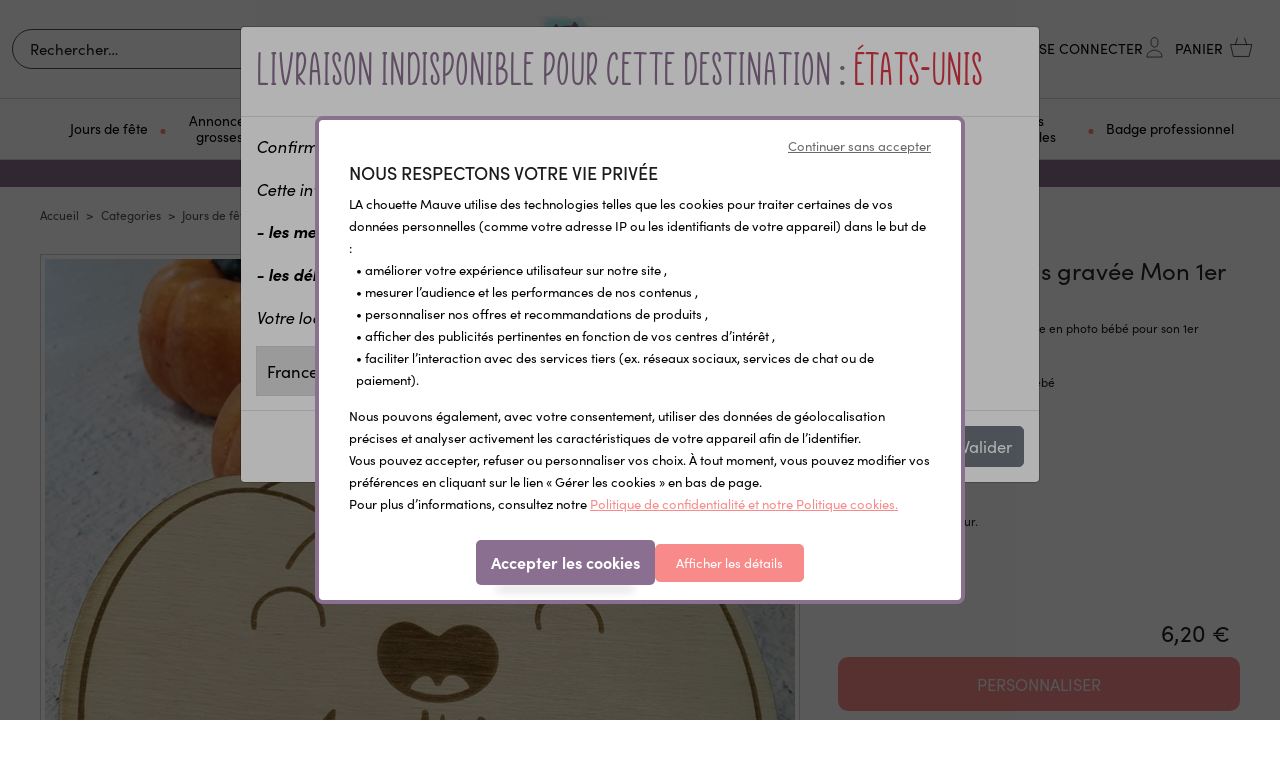

--- FILE ---
content_type: text/html; charset=UTF-8
request_url: https://lachouettemauve.com/products/plaque-en-bois-bois-gravee-mon-1er-halloween
body_size: 39565
content:
<!DOCTYPE html>
<html lang="fr">
<head>
    <meta charset="utf-8">
    <meta http-equiv="X-UA-Compatible" content="IE=edge">

    
                                <title>             
                                                            Plaque en bois bois gravée Mon 1er Halloween -  Lachouettemauve
                        </title>
    
    <meta content="width=device-width, initial-scale=1, maximum-scale=1, user-scalable=no" name="viewport">
                    
        
    
            <meta property="og:title" content="" />
    
                                                                            <meta name="description" content="Plaque citrouille en bois pour prendre en photo b&amp;eacute;b&amp;eacute; pour son 1er Halloween!

Plaque grav&amp;eacute;e avec le pr&amp;eacute;nom de b&amp;eacute;b&amp;eacute;

13x11cm

&amp;nbsp;

&amp;nbsp;

13cm et 3mm d&amp;#39;&amp;eacute;paisseur.

&amp;nbsp;

&amp;nbsp; -  Lachouettemauve" />

                                        
    
            <meta property="og:type" content="website" />
        <meta property="og:url" content="https://lachouettemauve.com/products/plaque-en-bois-bois-gravee-mon-1er-halloween" />
    
    
    <script type="application/ld+json">[{"@context":"https://schema.org","@type":"Product","name":"Plaque en bois bois grav\u00e9e Mon 1er Halloween","description":"<p>Plaque citrouille en bois pour prendre en photo b&eacute;b&eacute; pour son 1er Halloween!</p>\r\n\r\n<p>Plaque grav&eacute;e avec le pr&eacute;nom de b&eacute;b&eacute;</p>\r\n\r\n<p>13x11cm</p>\r\n\r\n<p>&nbsp;</p>\r\n\r\n<p>&nbsp;</p>\r\n\r\n<p>13cm et 3mm d&#39;&eacute;paisseur.</p>\r\n\r\n<p>&nbsp;</p>\r\n\r\n<p>&nbsp;</p>","sku":1692,"image":["https://lachouettemauve.com/media/cache/resolve/sylius_shop_product_large_thumbnail/d0/4b/f873a699ecc36834c356e2fe52be.jpg"],"offers":[{"@type":"Offer","url":"https://lachouettemauve.com/products/plaque-en-bois-bois-gravee-mon-1er-halloween","priceCurrency":"EUR","price":"6.2","availability":"https://schema.org/InStock"}]}]</script>
    <script type="application/ld+json">[{"@context":"https://schema.org","@type":"BreadcrumbList","itemListElement":[{"@type":"ListItem","position":1,"name":"Accueil","item":"https://lachouettemauve.com/"},{"@type":"ListItem","position":2,"name":"Categories","item":"https://lachouettemauve.com/categories-4"},{"@type":"ListItem","position":3,"name":"Jours de f\u00eate","item":"https://lachouettemauve.com/jours-de-fete-13"},{"@type":"ListItem","position":4,"name":"Halloween","item":"https://lachouettemauve.com/halloween-37"},{"@type":"ListItem","position":5,"name":"Plaque en bois bois grav\u00e9e Mon 1er Halloween"}]}]</script>


                <link rel="canonical" href="https://lachouettemauve.com/products/plaque-en-bois-bois-gravee-mon-1er-halloween" />
                            <link rel="alternate" href="https://lachouettemauve.com/products/plaque-en-bois-bois-gravee-mon-1er-halloween" hreflang=x-default />
                <meta content="width=device-width, initial-scale=1, maximum-scale=1, user-scalable=no" name="viewport">
    <link rel="stylesheet" href="https://use.typekit.net/icm3oad.css">
            <link rel="stylesheet" href="/bootstrap-theme/app.308162c9.css">



    
    

<script type="text/javascript">
    var gtmEnhancedEcommerceCurrencyCode = 'EUR';
    var gtmEnhancedEcommerceUAEnabled = '1';
    var gtmEnhancedEcommerceGA4Enabled = '1';
</script>
<script type="text/javascript">
    var productImpressions = window.productImpressions || (window.productImpressions = []);
</script>
<script type="text/javascript">
    var productDetails = window.productDetails || (window.productDetails = []);
</script>
<script type="text/javascript">
    var checkoutStepsConfiguration = window.checkoutStepsConfiguration || (window.checkoutStepsConfiguration = {"enabled":true,"steps":{"1":[{"event":"click","selector":"a[href$='\/checkout\/']"}],"2":[{"event":"submit","selector":"form[name=sylius_checkout_address]"}],"3":[{"event":"submit","selector":"form[name=sylius_checkout_select_shipping]","option":"enhancedEcommerceCheckoutGetChoiceValue"}],"4":[{"event":"submit","selector":"form[name=sylius_checkout_select_payment]","option":"enhancedEcommerceCheckoutGetChoiceValue"}]}});
</script>



    <!-- Smartsupp Live Chat script -->
    <script type="text/javascript" async>
        var _smartsupp = _smartsupp || {};
        _smartsupp.key = '2c8017a094c8272e5cafa90db2ff93c453d94864';
        window.smartsupp||(function(d) {
            var s,c,o=smartsupp=function(){ o._.push(arguments)};o._=[];
            s=d.getElementsByTagName('script')[0];c=d.createElement('script');
            c.type='text/javascript';c.charset='utf-8';c.async=true;
            c.src='https://www.smartsuppchat.com/loader.js?';s.parentNode.insertBefore(c,s);
        })(document);
    </script>
    <!-- Matomo -->
    <script>
        var _paq = window._paq = window._paq || [];
        /* tracker methods like "setCustomDimension" should be called before "trackPageView" */
        _paq.push(['trackPageView']);
        _paq.push(['enableLinkTracking']);
        (function() {
            var u="//mat.kikas.fr/";
            _paq.push(['setTrackerUrl', u+'matomo.php']);
            _paq.push(['setSiteId', '2']);
            var d=document, g=d.createElement('script'), s=d.getElementsByTagName('script')[0];
            g.async=true; g.src=u+'matomo.js'; s.parentNode.insertBefore(g,s);
        })();
    </script>
    <!-- End Matomo Code -->

        <!-- HOTJAR -->
    <script>
        (function(h,o,t,j,a,r){
            h.hj=h.hj||function(){(h.hj.q=h.hj.q||[]).push(arguments)};
            h._hjSettings={hjid:5129410,hjsv:6};
            a=o.getElementsByTagName('head')[0];
            r=o.createElement('script');r.async=1;
            r.src=t+h._hjSettings.hjid+j+h._hjSettings.hjsv;
            a.appendChild(r);
        })(window,document,'https://static.hotjar.com/c/hotjar-','.js?sv=');
    </script>
    <!-- END HOTJAR -->
    </head>

<body class="body-sylius_shop_product_show">

<main class="big-wrapper">
    <div class="menu-mob-overlay"></div>
        
    
        <header class="header-body">
            <div class="header-sticky  px-0">
                        

    
<div id="header" class="">
    <div class="max-container-2 px-0 py-xl-1 noscrolling-header">
        <div class="row align-items-center justify-content-center position-relative no-gutters">
            <div class="admin-fixed-header phrase-admin col-12">
                                    <p>Profitez de -10% sur votre premi&egrave;re commande avec le code Bienvenue</p>
                            </div>
            <div class="menu-mobile-bloc"><a href="#" class="toggle-menu" title="MENU"><img src="/_themes/sylius/bootstrap-theme/images/ico_menu_m.svg" alt="" class=""><span>Menu</span></a></div>
            <div class="col-parent-search">
    <span class="close-search-mobile d-block d-lg-none"><img src="/_themes/sylius/bootstrap-theme/images/closemenu.png" alt="X"></span>                     
    <div class="center-search w-100">
        <div class="left-search">
            <div class="search-bottom">
                <div class="search-top">
                    <div class="ui form items">
        <form name="monsieurbiz_searchplugin_search" method="post" action="/search" class="ui search item category autocomplete-search" tabindex="-1">
        
        <div class="form-group"><input type="search" id="monsieurbiz_searchplugin_search_query" name="monsieurbiz_searchplugin_search[query]" required="required" placeholder="Rechercher…" autocomplete="off" class="form-control" /></div>
        <div class="form-group"><button type="submit" id="monsieurbiz_searchplugin_search_submit" name="monsieurbiz_searchplugin_search[submit]" class="ui primary button btn">Lancer la recherche</button></div>
        <div class="autocomplete-results results transition"></div>
        <input type="hidden" id="monsieurbiz_searchplugin_search__token" name="monsieurbiz_searchplugin_search[_token]" value="96a1eca8b7619f.LVEN1X_2a8h9YJBJtXVuTxa-nIZUfDesKPa7P5Bh4Us.cmM7tjbbA5wSFeAmwU00A1-T6_8lRAfhZ6zvdsZWknxqOj2gRr8ElzFXpA" /></form>
</div>

                </div>
            </div>
        </div>
    </div>
</div>

<div class=" col-12 left-logo text-center">
    <div class="logo-site">
        <a href="/" title="Lachouettemauve">
            <img  src="/_themes/sylius/bootstrap-theme/images/logo.jpg" alt="Lachouettemauve" class="hidden-fixed"/>
            <img src="/_themes/sylius/bootstrap-theme/images/logo_fixed.svg" alt="Lachouettemauve" class="visible-fixed">
        </a>
    </div>
</div>

<div class="col-xl-auto col-lg-3 right-bloc-head">
    <div class="other-link-top">
        <ul class="clear-float">
            
            <li><a href="#" class="navLink search-link-mobile search-icon"></a></li>
            <li class="visible-fixed"><a href="#" class="search-link link-other" title=""></a></li>

            

            
            <li>
            <a class="compte-link link-other" href="/login" title="Se connecter" data-toggle="tooltip"><span>Se connecter</span></a>
        </li>
    

            

            <li class="li-panier" id="contenuPanierCommun">
                <div id="contenuPanierCommunWidget">
                    




<a href="/cart/" id="sylius-cart-total" class="panier-link link-other" title="Panier">
    <span>Panier</span> 
   </a> 








                </div>
                <div id="contenuPanierCommunPopup">
                    



                </div>
            </li>
        </ul>
    </div>
</div>




        </div>
    </div>
</div>
    





<div class="d-block mobile-nav menu-definitif">
    <nav class="navigation-site navigation-site-mobile px-md-3">
        <span class="span-menu-mob">Menu</span>
        <a href="#" class="close-menu-mob" title=""><img src="/_themes/sylius/bootstrap-theme/images/closemenu.png" alt="X"></a>
        <div class="max-container-2 p-lg-0  scroll-me-mobile_" style="position:static;">
            <div class="menu px-lg-5">
                
<ul class="onglets justify-content-md-center" id="mainNavbar">
                                            
            <li class="navItem" >
            <a class="navLink" href="/jours-de-fete-178" title="Jours de fête" >
                <span>  Jours de fête</span>
            </a>
            <div class="subMenu">
                <div class="sub-menu-top">
                    <div class="container px-0">
                        <div class="row align-items-lg-center">
                           <div class="ss-categ-l col-xl-10 col-lg-9 col-12">
                                <div class="flex-categ">
                                    <div class="box-flex">
                                        <div class="back_menu"><i class="icon-left-open"></i> Retour</div>
                                        <div class="subBloc subBorder">
                                            <div class="row no-gutters ">
                                                <ul class="sub-product col-12 colum-count-menu">
                                                                                                                                                                        <li class=""> <a class="" href="/noel-138" title="Noël"><span class="fontsize-normal font-pro-bold text-uppercase"> Noël</span></a></li>
                                                                                                                                                                                                                                                                                                                <li> <a class="" href="/mon-1er-noel-185" title="Mon 1er Noël">Mon 1er Noël</a></li>
                                                                                                                                                                                                                                                                <li> <a class="" href="/chaussette-de-noel-brodeepersonnalisee-186" title="Chaussette de Noël brodée - personnalisée">Chaussette de Noël brodée - personnalisée</a></li>
                                                                                                                                                                                                                                                                <li> <a class="" href="/annonce-originale-speciale-noel-187" title="Annonce originale spéciale Noël">Annonce originale spéciale Noël</a></li>
                                                                                                                                                                                                                                                                <li> <a class="" href="/decorations-de-noel-188" title="Décorations de Noël personnalisées">Décorations de Noël personnalisées</a></li>
                                                                                                                                                                                        <li class="pb-lg-4 pb-3"></li>
                                                                                                                                                                                                                                <li class=""> <a class="" href="/saint-valentin-109" title="Saint Valentin"><span class="fontsize-normal font-pro-bold text-uppercase"> Saint Valentin</span></a></li>
                                                                                                                                                                                                                                                                                        <li class=""> <a class="" href="/fete-des-grands-meres-110" title="Fête des grands-mères 2026"><span class="fontsize-normal font-pro-bold text-uppercase"> Fête des grands-mères 2026</span></a></li>
                                                                                                                                                                                                                                                                                        <li class=""> <a class="" href="/paques-117" title="Pâques"><span class="fontsize-normal font-pro-bold text-uppercase"> Pâques</span></a></li>
                                                                                                                                                                                                                                                                                        <li class=""> <a class="" href="/fete-des-meres-126" title="Fête des mères"><span class="fontsize-normal font-pro-bold text-uppercase"> Fête des mères</span></a></li>
                                                                                                                                                                                                                                                                                        <li class=""> <a class="" href="/fete-des-peres-130" title="Idées Cadeaux Fête des pères"><span class="fontsize-normal font-pro-bold text-uppercase"> Idées Cadeaux Fête des pères</span></a></li>
                                                                                                                                                                                                                                                                                        <li class=""> <a class="" href="/fete-des-grands-peres-137" title="Fête des grands-pères"><span class="fontsize-normal font-pro-bold text-uppercase"> Fête des grands-pères</span></a></li>
                                                                                                                                                                                                                                                                                        <li class=""> <a class="" href="/halloween-160" title="Halloween"><span class="fontsize-normal font-pro-bold text-uppercase"> Halloween</span></a></li>
                                                                                                                                                                                                                                                                                <li class="d-block d-lg-none"><a href="/jours-de-fete-178" title="Voir tout"class="text-underline font-pro-bold color-pink-s text-capitalize"><i class="icon-eye"></i> Voir tout</a></li>
                                                                                                     </ul>
                                            </div>
                                        </div>
                                    </div>
                                </div>
                            </div>
                            <div class="ss-categ-r col-xl-2 col-lg-3 col-12 d-lg-block d-none text-center">
                                                                                                                                    <img src="https://lachouettemauve.com/media/cache/app_shop_taxon_show_menu/d3/4e/7c7328d06c68e650f4bd777e241c.jpg" alt="Jours de fête" class="" />
                            </div>
                        </div>
                    </div>
                </div>
            </div>
        </li>
    
                                                    
            <li class="navItem" >
            <a class="navLink" href="/annoncer-sa-grossesse-34" title="Annonce de grossesse" >
                <span>  Annonce de grossesse</span>
            </a>
            <div class="subMenu">
                <div class="sub-menu-top">
                    <div class="container px-0">
                        <div class="row align-items-lg-center">
                           <div class="ss-categ-l col-xl-10 col-lg-9 col-12">
                                <div class="flex-categ">
                                    <div class="box-flex">
                                        <div class="back_menu"><i class="icon-left-open"></i> Retour</div>
                                        <div class="subBloc subBorder">
                                            <div class="row no-gutters ">
                                                <ul class="sub-product col-12 colum-count-menu">
                                                                                                                                                                        <li class=""> <a class="" href="/annonces-originales-53" title="Annonce originale de grossesse"><span class="fontsize-normal font-pro-bold text-uppercase"> Annonce originale de grossesse</span></a></li>
                                                                                                                                                                                                                                                                                                                <li> <a class="" href="/carte-a-gratter-papeterie-140" title="Carte à gratter &amp; papeterie">Carte à gratter &amp; papeterie</a></li>
                                                                                                                                                                                                                                                                <li> <a class="" href="/verre-a-biere-166" title="Verre à bière personnalisé">Verre à bière personnalisé</a></li>
                                                                                                                                                                                                                                                                <li> <a class="" href="/puzzle-original-85" title="Puzzle original">Puzzle original</a></li>
                                                                                                                                                                                                                                                                <li> <a class="" href="/etiquette-pour-bouteille-98" title="Etiquette pour bouteille personnalisée">Etiquette pour bouteille personnalisée</a></li>
                                                                                                                                                                                        <li class="pb-lg-4 pb-3"></li>
                                                                                                                                                                                                                                <li class=""> <a class="" href="/boite-a-papa-146" title="Boîte à papa"><span class="fontsize-normal font-pro-bold text-uppercase"> Boîte à papa</span></a></li>
                                                                                                                                                                                                                                                                                        <li class=""> <a class="" href="/sexe-et-prenom-de-bebe-46" title="Sexe et prénom de bébé"><span class="fontsize-normal font-pro-bold text-uppercase"> Sexe et prénom de bébé</span></a></li>
                                                                                                                                                                                                                                                                                        <li class=""> <a class="" href="/baby-shower-79" title="Baby Shower"><span class="fontsize-normal font-pro-bold text-uppercase"> Baby Shower</span></a></li>
                                                                                                                                                                                                                                                                                        <li class=""> <a class="" href="/bolas-colliers-de-portages-coquillages-d-allaitement-28" title="Bolas /colliers de portages/ coquillages d&#039;allaitement"><span class="fontsize-normal font-pro-bold text-uppercase"> Bolas /colliers de portages/ coquillages d&#039;allaitement</span></a></li>
                                                                                                                                                                                                                                                                                <li class="d-block d-lg-none"><a href="/annoncer-sa-grossesse-34" title="Voir tout"class="text-underline font-pro-bold color-pink-s text-capitalize"><i class="icon-eye"></i> Voir tout</a></li>
                                                                                                     </ul>
                                            </div>
                                        </div>
                                    </div>
                                </div>
                            </div>
                            <div class="ss-categ-r col-xl-2 col-lg-3 col-12 d-lg-block d-none text-center">
                                                                                                                                    <img src="https://lachouettemauve.com/media/cache/app_shop_taxon_show_menu/49/d5/1326a918f3c0f878bf20a7c4425e.jpg" alt="Annonce de grossesse" class="" />
                            </div>
                        </div>
                    </div>
                </div>
            </div>
        </li>
    
                                                    
            <li class="navItem" >
            <a class="navLink" href="/cadeaux-de-naissance-55" title="Cadeau de naissance" >
                <span>  Cadeau de naissance</span>
            </a>
            <div class="subMenu">
                <div class="sub-menu-top">
                    <div class="container px-0">
                        <div class="row align-items-lg-center">
                           <div class="ss-categ-l col-xl-10 col-lg-9 col-12">
                                <div class="flex-categ">
                                    <div class="box-flex">
                                        <div class="back_menu"><i class="icon-left-open"></i> Retour</div>
                                        <div class="subBloc subBorder">
                                            <div class="row no-gutters ">
                                                <ul class="sub-product col-12 colum-count-menu">
                                                                                                                                                                        <li class=""> <a class="" href="/cape-de-bain-personnalisee-84" title="Cape de bain personnalisée"><span class="fontsize-normal font-pro-bold text-uppercase"> Cape de bain personnalisée</span></a></li>
                                                                                                                                                                                                                                                                                        <li class=""> <a class="" href="/doudou-et-peluche-personnalises-brodes-ou-imprimes-175" title="Doudou et peluche personnalisés"><span class="fontsize-normal font-pro-bold text-uppercase"> Doudou et peluche personnalisés</span></a></li>
                                                                                                                                                                                                                                                                                        <li class=""> <a class="" href="/coussin-de-naissance-bebe-personnalise-172" title="Coussin de naissance bébé personnalisé"><span class="fontsize-normal font-pro-bold text-uppercase"> Coussin de naissance bébé personnalisé</span></a></li>
                                                                                                                                                                                                                                                                                        <li class=""> <a class="" href="/bavoirs-personnalisables-77" title="Bavoirs personnalisés"><span class="fontsize-normal font-pro-bold text-uppercase"> Bavoirs personnalisés</span></a></li>
                                                                                                                                                                                                                                                                                        <li class=""> <a class="" href="/bodys-personnalises-131" title="Bodys personnalisés"><span class="fontsize-normal font-pro-bold text-uppercase"> Bodys personnalisés</span></a></li>
                                                                                                                                                                                                                                                                                        <li class=""> <a class="" href="/pochon-a-linge-personnalise-premiere-tenue-de-bebe-168" title="Pochon à linge personnalisé"><span class="fontsize-normal font-pro-bold text-uppercase"> Pochon à linge personnalisé</span></a></li>
                                                                                                                                                                                                                                                                                        <li class=""> <a class="" href="/cartes-etapes-illustrees-78" title="Cartes étapes illustrées"><span class="fontsize-normal font-pro-bold text-uppercase"> Cartes étapes illustrées</span></a></li>
                                                                                                                                                                                                                                                                                        <li class=""> <a class="" href="/accessoires-et-equipements-pour-bebe-76" title="Accessoires et équipements pour bébé"><span class="fontsize-normal font-pro-bold text-uppercase"> Accessoires et équipements pour bébé</span></a></li>
                                                                                                                                                                                                                                                                                        <li class=""> <a class="" href="/deco-chambre-bebe-personnalisable-61" title="Déco chambre bébé personnalisable"><span class="fontsize-normal font-pro-bold text-uppercase"> Déco chambre bébé personnalisable</span></a></li>
                                                                                                                                                                                                                                                                                                                <li> <a class="" href="/affiche-de-naissance-anniversaire-bapteme-66" title="Affiche de naissance personnalisée">Affiche de naissance personnalisée</a></li>
                                                                                                                                                                                        <li class="pb-lg-4 pb-3"></li>
                                                                                                                                                                                                                                <li class=""> <a class="" href="/protege-carnet-de-sante-livret-de-famille-115" title="Protège carnet de santé &amp; livret de famille"><span class="fontsize-normal font-pro-bold text-uppercase"> Protège carnet de santé &amp; livret de famille</span></a></li>
                                                                                                                                                                                                                                                                                        <li class=""> <a class="" href="/peignoir-de-bain-enfant-brode-180" title="Peignoir de bain enfant brodé"><span class="fontsize-normal font-pro-bold text-uppercase"> Peignoir de bain enfant brodé</span></a></li>
                                                                                                                                                                                                                                                                                        <li class=""> <a class="" href="/attaches-tetines-anneaux-73" title="Attaches tétines &amp; Anneaux"><span class="fontsize-normal font-pro-bold text-uppercase"> Attaches tétines &amp; Anneaux</span></a></li>
                                                                                                                                                                                                                                                                                        <li class=""> <a class="" href="/annonce-originale-de-naissance-116" title="Annonce originale de naissance"><span class="fontsize-normal font-pro-bold text-uppercase"> Annonce originale de naissance</span></a></li>
                                                                                                                                                                                                                                                                                                                <li> <a class="" href="/naissance-39" title="Faire-parts de naissance">Faire-parts de naissance</a></li>
                                                                                                                                                                                                                                                                                                                    <li class="pb-lg-4 pb-3"></li>
                                                                                                                                                                                                                        <li class="d-block d-lg-none"><a href="/cadeaux-de-naissance-55" title="Voir tout"class="text-underline font-pro-bold color-pink-s text-capitalize"><i class="icon-eye"></i> Voir tout</a></li>
                                                                                                     </ul>
                                            </div>
                                        </div>
                                    </div>
                                </div>
                            </div>
                            <div class="ss-categ-r col-xl-2 col-lg-3 col-12 d-lg-block d-none text-center">
                                                                                                                                    <img src="https://lachouettemauve.com/media/cache/app_shop_taxon_show_menu/e6/e2/2e72b26cbcf096580b024caa851d.jpg" alt="Cadeau de naissance" class="" />
                            </div>
                        </div>
                    </div>
                </div>
            </div>
        </li>
    
                                                    
            <li class="navItem" >
            <a class="navLink" href="/idees-cadeaux-enfants-92" title="Idées cadeaux enfants" >
                <span>  Idées cadeaux enfants</span>
            </a>
            <div class="subMenu">
                <div class="sub-menu-top">
                    <div class="container px-0">
                        <div class="row align-items-lg-center">
                           <div class="ss-categ-l col-xl-10 col-lg-9 col-12">
                                <div class="flex-categ">
                                    <div class="box-flex">
                                        <div class="back_menu"><i class="icon-left-open"></i> Retour</div>
                                        <div class="subBloc subBorder">
                                            <div class="row no-gutters ">
                                                <ul class="sub-product col-12 colum-count-menu">
                                                                                                                                                                        <li class=""> <a class="" href="/sport-et-loisirs-130" title="Sport et Loisirs"><span class="fontsize-normal font-pro-bold text-uppercase"> Sport et Loisirs</span></a></li>
                                                                                                                                                                                                                                                                                                                <li> <a class="" href="/gourdes-enfant-personnalisees-106" title="Gourdes enfants personnalisées dès 2 ans !">Gourdes enfants personnalisées dès 2 ans !</a></li>
                                                                                                                                                                                                                                                                <li> <a class="" href="/lunch-box-boites-a-gouter-161" title="Boîtes à goûter &amp; Lunch box isotherme">Boîtes à goûter &amp; Lunch box isotherme</a></li>
                                                                                                                                                                                                                                                                <li> <a class="" href="/jeux-et-jouets-enfants-105" title="Jeux et jouets enfants">Jeux et jouets enfants</a></li>
                                                                                                                                                                                                                                                                <li> <a class="" href="/sac-a-dos-sport-135" title="Sac à dos sport">Sac à dos sport</a></li>
                                                                                                                                                                                                                                                                <li> <a class="" href="/totebag-bibliotheque-136" title="Totebag bibliothèque">Totebag bibliothèque</a></li>
                                                                                                                                                                                        <li class="pb-lg-4 pb-3"></li>
                                                                                                                                                                                                                                <li class=""> <a class="" href="/deco-chambre-enfant-personnalisable-61" title="Décoration chambre enfant"><span class="fontsize-normal font-pro-bold text-uppercase"> Décoration chambre enfant</span></a></li>
                                                                                                                                                                                                                                                                                                                <li> <a class="" href="/tirelire-personnalisee-93" title="Tirelire personnalisée enfant">Tirelire personnalisée enfant</a></li>
                                                                                                                                                                                                                                                                <li> <a class="" href="/coussins-pour-enfants-174" title="Coussins pour enfants">Coussins pour enfants</a></li>
                                                                                                                                                                                                                                                                <li> <a class="" href="/plaque-de-porte-97" title="Plaque de porte personnalisée">Plaque de porte personnalisée</a></li>
                                                                                                                                                                                                                                                                <li> <a class="" href="/porte-manteau-personnalise-94" title="Porte manteau personnalisé">Porte manteau personnalisé</a></li>
                                                                                                                                                                                        <li class="pb-lg-4 pb-3"></li>
                                                                                                                                                                                                                                <li class=""> <a class="" href="/rentree-des-classes-131" title="Rentrée des classes"><span class="fontsize-normal font-pro-bold text-uppercase"> Rentrée des classes</span></a></li>
                                                                                                                                                                                                                                                                                                                <li> <a class="" href="/sac-a-dos-personnalise-95" title="Sac à dos école/crèche personnalisé">Sac à dos école/crèche personnalisé</a></li>
                                                                                                                                                                                                                                                                <li> <a class="" href="/trousses-marque-pages-96" title="Trousses &amp; marque-pages">Trousses &amp; marque-pages</a></li>
                                                                                                                                                                                                                                                                <li> <a class="" href="/tablier-blouse-d-ecolier-personnalisee-184" title="Tablier, blouse d&#039;écolier personnalisée">Tablier, blouse d&#039;écolier personnalisée</a></li>
                                                                                                                                                                                        <li class="pb-lg-4 pb-3"></li>
                                                                                                                                                                                                                                <li class=""> <a class="" href="/mode-enfants-134" title="Mode enfants"><span class="fontsize-normal font-pro-bold text-uppercase"> Mode enfants</span></a></li>
                                                                                                                                                                                                                                                                                                                <li> <a class="" href="/textile-personnalise-141" title="Textile personnalisé">Textile personnalisé</a></li>
                                                                                                                                                                                                                                                                <li> <a class="" href="/bijoux-personnalises-pour-enfants-114" title="Bijoux personnalisés pour enfants">Bijoux personnalisés pour enfants</a></li>
                                                                                                                                                                                        <li class="pb-lg-4 pb-3"></li>
                                                                                                                                                                                                                        <li class="d-block d-lg-none"><a href="/idees-cadeaux-enfants-92" title="Voir tout"class="text-underline font-pro-bold color-pink-s text-capitalize"><i class="icon-eye"></i> Voir tout</a></li>
                                                                                                     </ul>
                                            </div>
                                        </div>
                                    </div>
                                </div>
                            </div>
                            <div class="ss-categ-r col-xl-2 col-lg-3 col-12 d-lg-block d-none text-center">
                                                                                                                                    <img src="https://lachouettemauve.com/media/cache/app_shop_taxon_show_menu/59/04/53eca079b8847c50fa0048e7b403.jpg" alt="Idées cadeaux enfants" class="" />
                            </div>
                        </div>
                    </div>
                </div>
            </div>
        </li>
    
                                                    
            <li class="navItem" >
            <a class="navLink" href="/cadeaux-remerciements-29" title="Cadeaux et remerciements" >
                <span>  Cadeaux et remerciements</span>
            </a>
            <div class="subMenu">
                <div class="sub-menu-top">
                    <div class="container px-0">
                        <div class="row align-items-lg-center">
                           <div class="ss-categ-l col-xl-10 col-lg-9 col-12">
                                <div class="flex-categ">
                                    <div class="box-flex">
                                        <div class="back_menu"><i class="icon-left-open"></i> Retour</div>
                                        <div class="subBloc subBorder">
                                            <div class="row no-gutters ">
                                                <ul class="sub-product col-12 colum-count-menu">
                                                                                                                                                                        <li class=""> <a class="" href="/nounous-petite-enfance-31" title="Idées cadeaux nounou"><span class="fontsize-normal font-pro-bold text-uppercase"> Idées cadeaux nounou</span></a></li>
                                                                                                                                                                                                                                                                                        <li class=""> <a class="" href="/parrains-marraines-54" title="Cadeaux parrains &amp; marraines"><span class="fontsize-normal font-pro-bold text-uppercase"> Cadeaux parrains &amp; marraines</span></a></li>
                                                                                                                                                                                                                                                                                        <li class=""> <a class="" href="/grand-meres-41" title="Idées cadeaux pour Grand-mère"><span class="fontsize-normal font-pro-bold text-uppercase"> Idées cadeaux pour Grand-mère</span></a></li>
                                                                                                                                                                                                                                                                                        <li class=""> <a class="" href="/grand-peres-62" title="Idées cadeaux pour Grand-père"><span class="fontsize-normal font-pro-bold text-uppercase"> Idées cadeaux pour Grand-père</span></a></li>
                                                                                                                                                                                                                                                                                        <li class=""> <a class="" href="/mamans-42" title="Idées cadeaux pour Maman"><span class="fontsize-normal font-pro-bold text-uppercase"> Idées cadeaux pour Maman</span></a></li>
                                                                                                                                                                                                                                                                                        <li class=""> <a class="" href="/papas-44" title="Idées cadeaux pour Papa"><span class="fontsize-normal font-pro-bold text-uppercase"> Idées cadeaux pour Papa</span></a></li>
                                                                                                                                                                                                                                                                                        <li class=""> <a class="" href="/grand-frere-grande-soeur-125" title="Idée cadeau grand frère - soeur"><span class="fontsize-normal font-pro-bold text-uppercase"> Idée cadeau grand frère - soeur</span></a></li>
                                                                                                                                                                                                                                                                                        <li class=""> <a class="" href="/famille-amis-30" title="Idées cadeaux pour amis et famille"><span class="fontsize-normal font-pro-bold text-uppercase"> Idées cadeaux pour amis et famille</span></a></li>
                                                                                                                                                                                                                                                                                        <li class=""> <a class="" href="/atsem-57" title="Idées cadeaux pour Atsem"><span class="fontsize-normal font-pro-bold text-uppercase"> Idées cadeaux pour Atsem</span></a></li>
                                                                                                                                                                                                                                                                                        <li class=""> <a class="" href="/maitres-maitresses-58" title="Idées cadeaux maîtres et maîtresses"><span class="fontsize-normal font-pro-bold text-uppercase"> Idées cadeaux maîtres et maîtresses</span></a></li>
                                                                                                                                                                                                                                                                                        <li class=""> <a class="" href="/fin-d-annee-scolaire-133" title="Cadeau fin d&#039;année scolaire"><span class="fontsize-normal font-pro-bold text-uppercase"> Cadeau fin d&#039;année scolaire</span></a></li>
                                                                                                                                                                                                                                                                                        <li class=""> <a class="" href="/amoureux-48" title="Idées cadeaux couples"><span class="fontsize-normal font-pro-bold text-uppercase"> Idées cadeaux couples</span></a></li>
                                                                                                                                                                                                                                                                                        <li class=""> <a class="" href="/animaux-162" title="Idées cadeaux pour animaux"><span class="fontsize-normal font-pro-bold text-uppercase"> Idées cadeaux pour animaux</span></a></li>
                                                                                                                                                                                                                                                                                        <li class=""> <a class="" href="/idees-cadeaux-pour-une-cremaillere-119" title="Idées cadeaux pour une crémaillère"><span class="fontsize-normal font-pro-bold text-uppercase"> Idées cadeaux pour une crémaillère</span></a></li>
                                                                                                                                                                                                                                                                                <li class="d-block d-lg-none"><a href="/cadeaux-remerciements-29" title="Voir tout"class="text-underline font-pro-bold color-pink-s text-capitalize"><i class="icon-eye"></i> Voir tout</a></li>
                                                                                                     </ul>
                                            </div>
                                        </div>
                                    </div>
                                </div>
                            </div>
                            <div class="ss-categ-r col-xl-2 col-lg-3 col-12 d-lg-block d-none text-center">
                                                                                                                                    <img src="https://lachouettemauve.com/media/cache/app_shop_taxon_show_menu/02/e6/5b89e759821dfd5f1084c093d263.jpg" alt="Cadeaux et remerciements" class="" />
                            </div>
                        </div>
                    </div>
                </div>
            </div>
        </li>
    
                                                    
            <li class="navItem" >
            <a class="navLink" href="/mariage-decorations-et-animations-116" title="Mariage" >
                <span>  Mariage</span>
            </a>
            <div class="subMenu">
                <div class="sub-menu-top">
                    <div class="container px-0">
                        <div class="row align-items-lg-center">
                           <div class="ss-categ-l col-xl-10 col-lg-9 col-12">
                                <div class="flex-categ">
                                    <div class="box-flex">
                                        <div class="back_menu"><i class="icon-left-open"></i> Retour</div>
                                        <div class="subBloc subBorder">
                                            <div class="row no-gutters ">
                                                <ul class="sub-product col-12 colum-count-menu">
                                                                                                                                                                        <li class=""> <a class="" href="/pour-les-maries-133" title="Pour les mariés"><span class="fontsize-normal font-pro-bold text-uppercase"> Pour les mariés</span></a></li>
                                                                                                                                                                                                                                                                                                                <li> <a class="" href="/porte-alliances-119" title="Porte alliances mariage original personnalisé">Porte alliances mariage original personnalisé</a></li>
                                                                                                                                                                                                                                                                <li> <a class="" href="/bouton-de-manchettes-169" title="Bouton de manchettes personnalisés">Bouton de manchettes personnalisés</a></li>
                                                                                                                                                                                        <li class="pb-lg-4 pb-3"></li>
                                                                                                                                                                                                                                <li class=""> <a class="" href="/save-the-date-170" title="Save the Date"><span class="fontsize-normal font-pro-bold text-uppercase"> Save the Date</span></a></li>
                                                                                                                                                                                                                                                                                        <li class=""> <a class="" href="/tampon-personnalise-pour-mariage-118" title="Tampon personnalisé pour mariage"><span class="fontsize-normal font-pro-bold text-uppercase"> Tampon personnalisé pour mariage</span></a></li>
                                                                                                                                                                                                                                                                                        <li class=""> <a class="" href="/annonces-de-mariage-jolies-demandes-60" title="Annonces de mariage &amp; Jolies demandes"><span class="fontsize-normal font-pro-bold text-uppercase"> Annonces de mariage &amp; Jolies demandes</span></a></li>
                                                                                                                                                                                                                                                                                        <li class=""> <a class="" href="/pour-vos-temoins-49" title="Pour vos témoins de mariage"><span class="fontsize-normal font-pro-bold text-uppercase"> Pour vos témoins de mariage</span></a></li>
                                                                                                                                                                                                                                                                                        <li class=""> <a class="" href="/animation-et-decoration-80" title="Animation et décoration de mariage"><span class="fontsize-normal font-pro-bold text-uppercase"> Animation et décoration de mariage</span></a></li>
                                                                                                                                                                                                                                                                                        <li class=""> <a class="" href="/evjf-evg-120" title="EVJF, EVG, organisation"><span class="fontsize-normal font-pro-bold text-uppercase"> EVJF, EVG, organisation</span></a></li>
                                                                                                                                                                                                                                                                                                                <li> <a class="" href="/tshirt-evjf-evg-123" title="T-shirt EVJF">T-shirt EVJF</a></li>
                                                                                                                                                                                                                                                                <li> <a class="" href="/tshirt-evg-144" title="Tshirt EVG">Tshirt EVG</a></li>
                                                                                                                                                                                                                                                                <li> <a class="" href="/chapeau-personnalise-pour-evg-et-evjf-129" title="Chapeau personnalisé pour EVG et EVJF">Chapeau personnalisé pour EVG et EVJF</a></li>
                                                                                                                                                                                                                                                                <li> <a class="" href="/badges-evjf-evg-121" title="Badges EVJF et EVG">Badges EVJF et EVG</a></li>
                                                                                                                                                                                                                                                                <li> <a class="" href="/echarpes-evjf-122" title="Echarpes EVJF">Echarpes EVJF</a></li>
                                                                                                                                                                                                                                                                <li> <a class="" href="/animations-evjf-evg-124" title="Accessoires pour animations EVJF et EVG">Accessoires pour animations EVJF et EVG</a></li>
                                                                                                                                                                                        <li class="pb-lg-4 pb-3"></li>
                                                                                                                                                                                                                        <li class="d-block d-lg-none"><a href="/mariage-decorations-et-animations-116" title="Voir tout"class="text-underline font-pro-bold color-pink-s text-capitalize"><i class="icon-eye"></i> Voir tout</a></li>
                                                                                                     </ul>
                                            </div>
                                        </div>
                                    </div>
                                </div>
                            </div>
                            <div class="ss-categ-r col-xl-2 col-lg-3 col-12 d-lg-block d-none text-center">
                                                                                                                                    <img src="https://lachouettemauve.com/media/cache/app_shop_taxon_show_menu/b7/c8/50e98bcff324302b9a72c906c1fb.jpg" alt="Mariage" class="" />
                            </div>
                        </div>
                    </div>
                </div>
            </div>
        </li>
    
                                                    
            <li class="navItem" >
            <a class="navLink" href="/bapteme-decoration-et-animations-52" title="Baptême" >
                <span>  Baptême</span>
            </a>
            <div class="subMenu">
                <div class="sub-menu-top">
                    <div class="container px-0">
                        <div class="row align-items-lg-center">
                           <div class="ss-categ-l col-xl-10 col-lg-9 col-12">
                                <div class="flex-categ">
                                    <div class="box-flex">
                                        <div class="back_menu"><i class="icon-left-open"></i> Retour</div>
                                        <div class="subBloc subBorder">
                                            <div class="row no-gutters ">
                                                <ul class="sub-product col-12 colum-count-menu">
                                                                                                                                                                        <li class=""> <a class="" href="/demande-parrain-marraine-originale-33" title="Demandes parrains marraines"><span class="fontsize-normal font-pro-bold text-uppercase"> Demandes parrains marraines</span></a></li>
                                                                                                                                                                                                                                                                                        <li class=""> <a class="" href="/arbre-a-empreintes-affiches-22" title="Arbre à empreintes &amp; affiches"><span class="fontsize-normal font-pro-bold text-uppercase"> Arbre à empreintes &amp; affiches</span></a></li>
                                                                                                                                                                                                                                                                                        <li class=""> <a class="" href="/faire-part-invitations-51" title="Faire-parts &amp; invitations"><span class="fontsize-normal font-pro-bold text-uppercase"> Faire-parts &amp; invitations</span></a></li>
                                                                                                                                                                                                                                                                                                                <li> <a class="" href="/faire-part-en-bois-147" title="Faire-parts originaux en bois">Faire-parts originaux en bois</a></li>
                                                                                                                                                                                                                                                                                                                                                                                            <li> <a class="" href="/faire-part-numerique-bapteme-149" title="Faire part numérique Baptême">Faire part numérique Baptême</a></li>
                                                                                                                                                                                        <li class="pb-lg-4 pb-3"></li>
                                                                                                                                                                                                                                <li class=""> <a class="" href="/tampons-personnalises-63" title="Tampon personnalisé pour baptême"><span class="fontsize-normal font-pro-bold text-uppercase"> Tampon personnalisé pour baptême</span></a></li>
                                                                                                                                                                                                                                                                                        <li class=""> <a class="" href="/etiquettes-dragees-177" title="Etiquettes dragées"><span class="fontsize-normal font-pro-bold text-uppercase"> Etiquettes dragées</span></a></li>
                                                                                                                                                                                                                                                                                <li class="d-block d-lg-none"><a href="/bapteme-decoration-et-animations-52" title="Voir tout"class="text-underline font-pro-bold color-pink-s text-capitalize"><i class="icon-eye"></i> Voir tout</a></li>
                                                                                                     </ul>
                                            </div>
                                        </div>
                                    </div>
                                </div>
                            </div>
                            <div class="ss-categ-r col-xl-2 col-lg-3 col-12 d-lg-block d-none text-center">
                                                                                                                                    <img src="https://lachouettemauve.com/media/cache/app_shop_taxon_show_menu/54/43/7faee602aa0c7da91f51c225bf95.jpg" alt="Baptême" class="" />
                            </div>
                        </div>
                    </div>
                </div>
            </div>
        </li>
    
                                                    
            <li class="navItem" >
            <a class="navLink" href="/idees-de-cadeaux-personnalisables-181" title="Nos supports personnalisables" >
                <span>  Nos supports personnalisables</span>
            </a>
            <div class="subMenu">
                <div class="sub-menu-top">
                    <div class="container px-0">
                        <div class="row align-items-lg-center">
                           <div class="ss-categ-l col-xl-10 col-lg-9 col-12">
                                <div class="flex-categ">
                                    <div class="box-flex">
                                        <div class="back_menu"><i class="icon-left-open"></i> Retour</div>
                                        <div class="subBloc subBorder">
                                            <div class="row no-gutters ">
                                                <ul class="sub-product col-12 colum-count-menu">
                                                                                                                                                                        <li class=""> <a class="" href="/cuisine-43" title="Cuisine"><span class="fontsize-normal font-pro-bold text-uppercase"> Cuisine</span></a></li>
                                                                                                                                                                                                                                                                                                                <li> <a class="" href="/mug-ceramique-89" title="Mug personnalisés">Mug personnalisés</a></li>
                                                                                                                                                                                                                                                                <li> <a class="" href="/bols-163" title="Bols personnalisés">Bols personnalisés</a></li>
                                                                                                                                                                                                                                                                <li> <a class="" href="/mug-tasse-enfant-164" title="Mug Tasse enfant">Mug Tasse enfant</a></li>
                                                                                                                                                                                                                                                                <li> <a class="" href="/tasse-emaillee-87" title="Tasse émaillée">Tasse émaillée</a></li>
                                                                                                                                                                                                                                                                <li> <a class="" href="/mugs-paillettes-157" title="Mugs paillettés">Mugs paillettés</a></li>
                                                                                                                                                                                                                                                                <li> <a class="" href="/mug-magique-86" title="Mug magique">Mug magique</a></li>
                                                                                                                                                                                                                                                                <li> <a class="" href="/mason-jar-88" title="Mason Jar">Mason Jar</a></li>
                                                                                                                                                                                        <li class="pb-lg-4 pb-3"></li>
                                                                                                                                                                                                                                <li class=""> <a class="" href="/carte-a-planter-167" title="Carte à planter"><span class="fontsize-normal font-pro-bold text-uppercase"> Carte à planter</span></a></li>
                                                                                                                                                                                                                                                                                        <li class=""> <a class="" href="/maison-decoration-120" title="Maison &amp; décoration"><span class="fontsize-normal font-pro-bold text-uppercase"> Maison &amp; décoration</span></a></li>
                                                                                                                                                                                                                                                                                                                <li> <a class="" href="/tapis-de-porte-paillasson-personnalise-182" title="Tapis de porte, paillasson personnalisé">Tapis de porte, paillasson personnalisé</a></li>
                                                                                                                                                                                                                                                                <li> <a class="" href="/plaque-de-boite-aux-lettres-121" title="Plaque de boîte aux lettres">Plaque de boîte aux lettres</a></li>
                                                                                                                                                                                                                                                                <li> <a class="" href="/affiches-37" title="Affiches et posters de décoration">Affiches et posters de décoration</a></li>
                                                                                                                                                                                        <li class="pb-lg-4 pb-3"></li>
                                                                                                                                                                                                                                <li class=""> <a class="" href="/produits-avec-vos-photos-148" title="Produits avec vos photos"><span class="fontsize-normal font-pro-bold text-uppercase"> Produits avec vos photos</span></a></li>
                                                                                                                                                                                                                                                                                        <li class=""> <a class="" href="/coussins-personnalises-171" title="Coussins personnalisés"><span class="fontsize-normal font-pro-bold text-uppercase"> Coussins personnalisés</span></a></li>
                                                                                                                                                                                                                                                                                                                                                                    <li class="pb-lg-4 pb-3"></li>
                                                                                                                                                                                                                                <li class=""> <a class="" href="/bijoux-104" title="Bijoux personnalisés"><span class="fontsize-normal font-pro-bold text-uppercase"> Bijoux personnalisés</span></a></li>
                                                                                                                                                                                                                                                                                                                <li> <a class="" href="/bijoux-adultes-112" title="Bijoux adultes">Bijoux adultes</a></li>
                                                                                                                                                                                        <li class="pb-lg-4 pb-3"></li>
                                                                                                                                                                                                                                <li class=""> <a class="" href="/voyage-111" title="Tout pour le voyage"><span class="fontsize-normal font-pro-bold text-uppercase"> Tout pour le voyage</span></a></li>
                                                                                                                                                                                                                                                                                                                <li> <a class="" href="/accessoire-de-voiture-109" title="Plaques bébé à bord personnalisées">Plaques bébé à bord personnalisées</a></li>
                                                                                                                                                                                                                                                                <li> <a class="" href="/accessoire-pour-voyage-bagages-110" title="Accessoire pour voyage &amp; bagages">Accessoire pour voyage &amp; bagages</a></li>
                                                                                                                                                                                        <li class="pb-lg-4 pb-3"></li>
                                                                                                                                                                                                                                <li class=""> <a class="" href="/bougies-et-fondants-143" title="Bougies et fondants"><span class="fontsize-normal font-pro-bold text-uppercase"> Bougies et fondants</span></a></li>
                                                                                                                                                                                                                                                                                        <li class=""> <a class="" href="/paranges-produits-personnalises-145" title="Paranges"><span class="fontsize-normal font-pro-bold text-uppercase"> Paranges</span></a></li>
                                                                                                                                                                                                                                                                                <li class="d-block d-lg-none"><a href="/idees-de-cadeaux-personnalisables-181" title="Voir tout"class="text-underline font-pro-bold color-pink-s text-capitalize"><i class="icon-eye"></i> Voir tout</a></li>
                                                                                                     </ul>
                                            </div>
                                        </div>
                                    </div>
                                </div>
                            </div>
                            <div class="ss-categ-r col-xl-2 col-lg-3 col-12 d-lg-block d-none text-center">
                                                                                                                                    <img src="https://lachouettemauve.com/media/cache/app_shop_taxon_show_menu/a5/fa/34a06c95470a44cf2e5cd784a2c1.jpg" alt="Nos supports personnalisables" class="" />
                            </div>
                        </div>
                    </div>
                </div>
            </div>
        </li>
    
                                                    
            <li class="navItem">
            <a href="/badges-metiers-27"
                class="navLink nav-item"   title="Badge professionnel"><span>Badge professionnel </span>
            </a>
        </li>
    
                        </ul>

            </div>
        </div>
    </nav>
</div>
            </div>
        </header>
                                                
        <div class="modal fade pr-0" id="addToCartModal" tabindex="-1" role="dialog" aria-labelledby="addToCartModal" aria-hidden="true">
    <div class="modal-dialog modal-dialog-centered" role="document">
        <div class="modal-content rounded-10">
            <div class="modal-header bg-white rounded-10 border-0  text-center py-3 px-3 px-md-4  justify-content-center_ position-relative ">
                <p class="modal-title titre-popup color-purple-s" id="exampleModalLongTitle"> L&#039;article a été ajouté à votre panier</p>
                <button type="button" class="close close-absolute" data-dismiss="modal" aria-label="Close">
                    <span aria-hidden="true">&times;</span>
                </button>
            </div>
            <div class="modal-body font-seize  px-md-4 py-sm-0 py-1 ">
                <div class="row align-items-center_">
                    <div id="modal-addProduct-image" class="col-md-5 col-sm-6 col-12 text-center"></div>
                    <div class="col-md-7 col-sm-6 col-12 text-left pl-md-0">
                        <div id="modal-addProduct-name" class=" titre-smedium-cart  pb-3 pt-md-0 pt-3"></div>
                        <div id="modal-addProduct-options" class="  pb-md-3 pb-1"></div>

                        <div class="popup-price-quantity">
                            <div class="qte-cart-inline d-inline-block">Quantité : <div id="modal-addProduct-quantity" class="d-inline-block color-pink-s font-20"> </div></div>
                            <div class="qte-cart-inline ">Prix : <div id="modal-addProduct-price" class="d-inline-block color-pink-s font-20"> </div></div>
                        </div>
                    </div>
                </div>
            </div>
            <div class="modal-footer  bg-white justify-content-between rounded-10 border-0  font-seize  px-md-4 align-items-end pt-0 pb-sm-4">
                
                <div class="col-sm-5 col-12 mx-0 px-0 pr-md-3"><button type="button" class="btn-link  border-0  d-block w-100  bg-dark-perso transition-bgcolor py-perso-btn2 rounded-10 px-3 font-weight-medium " data-dismiss="modal"><i class="icon-left-open-big mr-2"></i>Continuer mes achats</button></div>
                <div class="col-sm col-12  mx-0 px-0"><a href="/cart/" type="button" class="btn-link  border-0 maxw-verybig-popup d-block w-100 font-20 transition-bgcolor py-perso-btn3 ml-auto rounded-10  px-3 font-weight-medium" title="Voir mon panier">Voir mon panier <i class="icon-right-open-big  ml-2"></i></a></div>
                <div id="modal-addProduct-association"></div>
            </div>
        </div>
    </div>
</div>

        <div class="phrase-admin text-center font-pro-bold">
                    <p>Profitez de -10% sur votre premi&egrave;re commande avec le code Bienvenue</p>
            </div>
    <section class="main-content page-content">
        <div class="container p-lg-0 my-0">
                                                    </div>
        


            <script src="/bootstrap-theme/fabric.702a6291.js"></script>
    <script src="/bootstrap-theme/configurator.f5de5886.js"></script>

        
                                                                                                                                                                                                                                                                                                                                                                                                                                                                                                                                                                                                                                                                                    
<div class="modal fade modal-geolocalisation" data-modal-popup-code="modal-geolocalisation" tabindex="-1" role="dialog" aria-labelledby="modal-geolocalisation" aria-hidden="true" data-backdrop="static" data-keyboard="false">
    <div class="modal-dialog" role="document">
        <div class="modal-content">
            <div class="modal-header">
                <p class="modal-title title-medium">Livraison indisponible pour cette destination : <span class="text-danger">États-Unis</span></p>
            </div>
                        <div class="modal-body font-18">
                    <p><em>Confirmez votre position s&#39;il vous plait.</em></p>

<p><em>Cette information nous permet d&#39;afficher&nbsp;</em><strong><em>: </em></strong></p>

<p><strong><em>- les meilleures options de livraison</em></strong><em>,&nbsp;</em></p>

<p><strong><em>- les d&eacute;lais et frais ajust&eacute;s &agrave; votre localisation</em></strong><em>.</em></p>

<p><em>Votre localisation actuelle n&#39;est pas livrable. Veuillez en choisir un autre parmi cette liste :</em></p>
                <select id="country" name="country">
                                            <option value="FR" >
                            France
                        </option>
                    
                                            <option value="DE" >
                            Allemagne
                        </option>
                                            <option value="AU" >
                            Australie
                        </option>
                                            <option value="AT" >
                            Autriche
                        </option>
                                            <option value="BE" >
                            Belgique
                        </option>
                                            <option value="CA" >
                            Canada
                        </option>
                                            <option value="HR" >
                            Croatie
                        </option>
                                            <option value="DK" >
                            Danemark
                        </option>
                                            <option value="ES" >
                            Espagne
                        </option>
                                            <option value="FI" >
                            Finlande
                        </option>
                                            <option value="GP" >
                            Guadeloupe
                        </option>
                                            <option value="GF" >
                            Guyane française
                        </option>
                                            <option value="IT" >
                            Italie
                        </option>
                                            <option value="RE" >
                            La Réunion
                        </option>
                                            <option value="LU" >
                            Luxembourg
                        </option>
                                            <option value="MA" >
                            Maroc
                        </option>
                                            <option value="MQ" >
                            Martinique
                        </option>
                                            <option value="MU" >
                            Maurice
                        </option>
                                            <option value="YT" >
                            Mayotte
                        </option>
                                            <option value="MC" >
                            Monaco
                        </option>
                                            <option value="NO" >
                            Norvège
                        </option>
                                            <option value="NC" >
                            Nouvelle-Calédonie
                        </option>
                                            <option value="NL" >
                            Pays-Bas
                        </option>
                                            <option value="PF" >
                            Polynésie française
                        </option>
                                            <option value="PT" >
                            Portugal
                        </option>
                                            <option value="GB" >
                            Royaume-Uni
                        </option>
                                            <option value="BL" >
                            Saint-Barthélemy
                        </option>
                                            <option value="MF" >
                            Saint-Martin
                        </option>
                                            <option value="PM" >
                            Saint-Pierre-et-Miquelon
                        </option>
                                            <option value="CH" >
                            Suisse
                        </option>
                                            <option value="SE" >
                            Suède
                        </option>
                                            <option value="CZ" >
                            Tchéquie
                        </option>
                                            <option value="TN" >
                            Tunisie
                        </option>
                                    </select>

            </div>
            <div class="modal-footer">
                <button type="button" id="validate-country" data-url="/change-cart-country" class="btn btn-secondary font-18">Valider</button>
            </div>
        </div>
    </div>
</div>


        
                                                                                                                        <div class="hide-cross-page">
        <div id="cross-selling-add-to-cart" class="pt-3">
            <div class="row pt-2 mx-md-n3 mx-0">
                            </div>
        </div>
    </div>

    <div class="art-bg mt-0 page-article">
        <div class="article-top">
            <div class="contenuArticle">
                <div class="max-container-5 p-0">
                    <div class="position-relative px-md-0 px-2">
                        <nav>
    <ol class="breadcrumb ariane-box m-0">
        <li class="breadcrumb-item"><a href="/">Accueil</a></li>

                                
                                                <li class="breadcrumb-item">Categories</li>
                                                                <li class="breadcrumb-item">
                        <a href="/jours-de-fete-178">Jours de fête</a>
                    </li>
                            
            <li class="breadcrumb-item">
                <a href="/halloween-160">Halloween</a>
            </li>
        
        <li class="breadcrumb-item active">Plaque en bois bois gravée Mon 1er Halloween</li>
    </ol>
</nav>
<div class="mt-lg-n1 pb-3 ">
<a href="#" class="btn-retour font-seize bg-dark-perso btn-link py-2"><i class="icon-left-open"></i> Retour</a>
</div>
                    </div>
                                            <div class="btn-back-wrap d-none">
                            <span id="btn-back">
                                <span>Retour</span>
                            </span>
                        </div>
                        <div class="products-bundles d-none justify-content-center"></div>
                    
                    <div id="art-detail" class="art-detail d-md-flex artconfig-bloc  advanced-bloc" data-id="1692" data-add-product-visited-url="/add-product-visited">
                        <div class="article-left">
                           

                    
<div class="" id="js-no-configurator">
    <div data-product-image="https://lachouettemauve.com/media/cache/app_shop_product_show_main/d0/4b/f873a699ecc36834c356e2fe52be.jpg" data-product-link="https://lachouettemauve.com/media/cache/sylius_shop_product_original/d0/4b/f873a699ecc36834c356e2fe52be.jpg" class="big-img hasno-supp w-100">
        <div class="art-img-content swiper-container">
            <div class="little-imag-art swiper-wrapper">
                <div class="img-bit-article   swiper-slide">
                    <a href="https://lachouettemauve.com/media/cache/app_shop_product_show_zoom/d0/4b/f873a699ecc36834c356e2fe52be.jpg" class="" id="" data-toggle="lightbox" data-gallery="myGallery">
                        <img src="/images/spacer.gif" class="img-spacer" alt="Plaque en bois bois gravée Mon 1er Halloween">
                        <img data-test="1" id="big" class="w-100" src="https://lachouettemauve.com/media/cache/app_shop_product_show_zoom/d0/4b/f873a699ecc36834c356e2fe52be.jpg" alt="Plaque en bois bois gravée Mon 1er Halloween" />
                    </a>
                                    </div>
                            </div>

            <div class="text-center content-pagination pt-2">
                <div class="select-container position-relative">
                    <div class="artimg-prev btn2-slide-prev"></div>
                    <div class="artimg-next btn2-slide-next"></div>
                    <div class="swiper-pagination swiper-pagination-produit"></div>
                </div>
            </div>
        </div>
    </div>
    </div>




                                                            <div class="sticky-bloc">
                                    <div class="default-config-img hide" id="js-configurator">
                                        <div id="canvas-wrap" class="configurator-widget">
    </div>                                    </div>
                                    <div class="tabpeso-conf p-0 pt-lg-3">
                                    


<div class="tab-article-content order-md-1 w-100 px-xl-0">
    <ul class="nav nav-tabs row mx-0 text-center no-gutters border-0" id="TabDescription" role="tablist">
        <li class="nav-item col " role="presentation">
        <a class="nav-link active" id="description-tab" data-toggle="tab" data-bs-toggle="tab" data-bs-target="#description" href="#description" type="button" role="tab" aria-controls="description" aria-selected="true">Description complète</a>
        </li>

        <li class="nav-item col" role="presentation">
        <a class="nav-link" id="paiement-tab" data-bs-toggle="tab" data-bs-target="#paiement" type="button" role="tab" aria-controls="paiement" aria-selected="false"  href="#paiement">Détail du paiement</a>
        </li>
        <li class="nav-item col" role="presentation">
        <a class="nav-link" id="livraison-tab" data-bs-toggle="tab" data-bs-target="#livraison" type="button" role="tab" aria-controls="livraison" aria-selected="false"  href="#livraison">Expédition et Livraison</a>
        </li>

    </ul>
    <div class="tab-content text-regular texte-gris" id="myTabContent">
        <div class="tab-pane fade show active" id="description" role="tabpanel" aria-labelledby="description-tab">
            <div class="content-tab-toggle">
                <div class="toggle-tab active">Description complète</div>
                <div class="toggle-content-tab column-2-desk" style="display:block;">
                     <p>Plaque citrouille en bois pour prendre en photo b&eacute;b&eacute; pour son 1er Halloween!</p>

<p>Plaque grav&eacute;e avec le pr&eacute;nom de b&eacute;b&eacute;</p>

<p>13x11cm</p>

<p>&nbsp;</p>

<p>&nbsp;</p>

<p>13cm et 3mm d&#39;&eacute;paisseur.</p>

<p>&nbsp;</p>

<p><br />
&nbsp;</p>
                </div>
            </div>
        </div>

        <div class="tab-pane fade" id="paiement" role="tabpanel" aria-labelledby="paiement-tab">
            <div class="content-tab-toggle">
                <div class="toggle-tab">Détail du paiement</div>
                <div class="toggle-content-tab">

                                            <p>Nous utilisons le protocole SSL qui assure le cryptage de vos donn&eacute;es personnelles. La pr&eacute;sence du cadenas dans la barre d&#39;adresse et du &quot;https://&quot; dans l&#39;URL vous confirme le bon fonctionnement du protocole tout au long de la transaction.</p>

<p>Nous proposons diverses solutions de paiement en ligne,</p>

<p>Vous avez la possibilit&eacute; de payer :</p>

<ul>
	<li>Par<strong>&nbsp;Paypal</strong></li>
	<li>Par <strong>CB, VISA, VISA Electron, MasterCard, VPay, Ecarte Bleue,</strong> via la plateforme de paiement&nbsp;<strong>Scellius de la Banque Postale</strong></li>
	<li>Par <strong>Bancontact </strong>via la plateforme de Paiement <strong>Stripe</strong></li>
	<li>Par&nbsp;<strong>Virement bancaire</strong></li>
</ul>

<p>&nbsp;</p>

<p>Quel que soit le choix que vous effectuez, nous n&#39;avons pas acc&egrave;s &agrave; vos donn&eacute;es bancaires.</p>
                                    </div>
            </div>
        </div>
        <div class="tab-pane fade" id="livraison" role="tabpanel" aria-labelledby="livraison-tab">
            <div class="content-tab-toggle">
                <div class="toggle-tab">Expédition et Livraison</div>
                <div class="toggle-content-tab">

                                            <p>Vos commandes sont trait&eacute;es &agrave; Nice, dans notre atelier situ&eacute; au 13 rue saint jean d&#39;angely 06300 NICE.</p>

<p>Les lettres et colis sont r&eacute;cup&eacute;r&eacute;es du lundi au vendredi &agrave; cette adresse pour vous &ecirc;tre distribu&eacute;es dans les meilleurs d&eacute;lais.</p>

<p>Apr&egrave;s validation de votre commande, comptez entre 24h et 48h ouvr&eacute;es maximum de pr&eacute;paration/fabrication de vos articles (personnalis&eacute;s ou non). Si nous pouvons traiter plus rapidement votre commande nous le ferons sans h&eacute;siter :-)</p>
                                    </div>
            </div>
        </div>


    </div>
</div>

                                    </div>
                                </div>
                                                   </div>
                        <div class="article-right">
                            <div class="max-art-desc">
                                
                                    <div class="product-bundle-name title-article-art"></div>
                                                                    <div class="d-none d-md-block">
                                        <div class="art-top-desc ">
                                            <h1 id="sylius-product-name"  class="title-article-art">
                                            Plaque en bois bois gravée Mon 1er Halloween
                                            </h1>
                                        </div>
                                    </div>
                                <script type="text/javascript">
    if (gtmEnhancedEcommerceUAEnabled) {
        (function () {
            productDetails.push({
                'name': 'Plaque en bois bois gravée Mon 1er Halloween',
                'id': '1692',
                'price': 6.2,
                'category': 'Halloween',
                'variant': '3000'
            });
        })();
    }
</script>


<div class="descr-art pt-2 ">
    <div class="expand-desc texte-gris">
         <p>Plaque citrouille en bois pour prendre en photo b&eacute;b&eacute; pour son 1er Halloween!</p>

<p>Plaque grav&eacute;e avec le pr&eacute;nom de b&eacute;b&eacute;</p>

<p>13x11cm</p>

<p>&nbsp;</p>

<p>&nbsp;</p>

<p>13cm et 3mm d&#39;&eacute;paisseur.</p>

<p>&nbsp;</p>

<p>&nbsp;</p>
    </div>
    </div>








            
<div id="sylius-variants-details" data-bundle="" data-unavailable-text="Indisponible">
                                                            <div class="variant-description" data-description=""
             data-code="3000"
             data-tracked="0"
             data-onHand="0"
             data-onHold="0"
             data-variantId="2996"
             data-variantName="Plaque en bois bois gravée Mon 1er Halloween"
                               data-modelId="2322"
                                      data-advanced="1"
                                           data-itemId="0"
             data-stock-family="98593"
             data-minimal-quantity="1"
             data-stock-family-has="1"
             data-stock-family-onHand="98593"
             data-stock-family-onHold="18"
             data-bundle=""
                                                      data-model='{
                    "modelId" : "2322",
                    "variantId" : "2996",
                    "itemId" : "0",
                    "isDigitalProduct" : 0,
                    "modelName" : "plaquenaissance-3000",
                    "width" : 425,
                    "height" : 368,
                    "printZoneWidthPx" : 376,
                    "printZoneHeightPx" : 326,
                    "printZoneCoordinatesX" : 25,
                    "printZoneCoordinatesY" : 24,
                    "productVariantId" : "2996",
                    "watermarkOnCartRendering" : true,
                    "advanced" : true,
                    "textPersonalisation" : false,
                    "freeConfiguration" : false,
                    "enableText" : false,
                    "enableImageUpload" : false,
                    "enableImageLibrary" : false,
                    "printFormat" : "pdf",
                                                            "fonts" : [
                                            ],
                                            "defaultTextFont" : null,
                    
                                        "fontColors": [
                                            ],
                                            "defaultTextFontColor" : null,
                    
                                        "strokeColors": [
                                            ],
                                            "defaultStrokeColor" : null,
                    
                                        "shadowColors": [
                                            ],
                                            "defaultShadowColor" : null,
                    
                                        "libraries": [
                                            ]
                } '
                                                    data-elements='[
                                                                                        {
                        "type" : "image_admin",
                        "coordinatesX" : 0,
                        "coordinatesY" : 0,
                        "height" : 368,
                        "width" : 425,
                        "angle" : 0,
                        "allowRotation" : false,
                        "allowMovement" : false,
                        "mandatory" : false,
                        "blended" : false,
                        "id" : 10640,
                                                    "defaultTextSize" : null,
                                                    "characterLineLimit" : null,
                                                    "textSizeMin" : null,
                                                "linesMax" : 1,
                                                    "characterLimit" : null,
                            "characterLineLimit" : null,
                            "textSizeMin" : null,
                            "lineSpace" : null,
                            "allowLineSpaceChange" : false,
                                                "diameter" : "",
                                                    "forcePrintColor" : false,
                                                                            "printColor" : null,
                                                "textBold" : false,
                        "textItalic" : false,
                        "textAlignment" : "",

                                                "fonts" : [
                                                ],
                                                    "defaultTextFont" : null,
                        
                                                "fontColors": [
                                                ],
                                                    "defaultTextFontColor" : null,
                        
                                                "strokeColors": [
                                                    ],
                                                    "defaultStrokeColor" : null,
                        
                                                "shadowColors": [
                                                    ],
                                                    "defaultShadowColor" : null,
                        
                                                "libraries": [
                                                ],
                                                    "defaultLibrary" : null,
                            "defaultLibraryId" : 0,
                        
                        "elementName" : "background",
                        "zIndex" : 1,
                        "index": 0,
                        "imagePath": "userfiles/elements/3000_fond_texture.jpg",
                        "imagePathCanva": "userfiles/elements/canva_64f1b747f11af_3000_fond_texture.jpg",
                                                                        "defaultText" : "",
                        "visibleOnConfigurator": true,
                        "visibleOnPrint": false,
                        "linkedToPrintZone": false,
                        "curvedText": false
                        }
                                                                                            ,{
                        "type" : "image_admin",
                        "coordinatesX" : 25,
                        "coordinatesY" : 21,
                        "height" : 326,
                        "width" : 376,
                        "angle" : 0,
                        "allowRotation" : false,
                        "allowMovement" : false,
                        "mandatory" : false,
                        "blended" : false,
                        "id" : 10641,
                                                    "defaultTextSize" : null,
                                                    "characterLineLimit" : null,
                                                    "textSizeMin" : null,
                                                "linesMax" : 1,
                                                    "characterLimit" : null,
                            "characterLineLimit" : null,
                            "textSizeMin" : null,
                            "lineSpace" : null,
                            "allowLineSpaceChange" : false,
                                                "diameter" : "",
                                                    "forcePrintColor" : false,
                                                                            "printColor" : null,
                                                "textBold" : false,
                        "textItalic" : false,
                        "textAlignment" : "",

                                                "fonts" : [
                                                ],
                                                    "defaultTextFont" : null,
                        
                                                "fontColors": [
                                                ],
                                                    "defaultTextFontColor" : null,
                        
                                                "strokeColors": [
                                                    ],
                                                    "defaultStrokeColor" : null,
                        
                                                "shadowColors": [
                                                    ],
                                                    "defaultShadowColor" : null,
                        
                                                "libraries": [
                                                ],
                                                    "defaultLibrary" : null,
                            "defaultLibraryId" : 0,
                        
                        "elementName" : "fond_imprimable",
                        "zIndex" : 0,
                        "index": 1,
                        "imagePath": "userfiles/elements/3000_fond_imprimable.svg",
                        "imagePathCanva": "",
                                                                        "defaultText" : "",
                        "visibleOnConfigurator": false,
                        "visibleOnPrint": true,
                        "linkedToPrintZone": true,
                        "curvedText": false
                        }
                                                                                            ,{
                        "type" : "text",
                        "coordinatesX" : 149,
                        "coordinatesY" : 270,
                        "height" : 35,
                        "width" : 131,
                        "angle" : 0,
                        "allowRotation" : false,
                        "allowMovement" : false,
                        "mandatory" : false,
                        "blended" : false,
                        "id" : 10642,
                                                    "defaultTextSize" : 30,
                                                    "characterLineLimit" : null,
                                                    "textSizeMin" : null,
                                                "linesMax" : 1,
                                                    "characterLimit" : null,
                            "characterLineLimit" : null,
                            "textSizeMin" : null,
                            "lineSpace" : null,
                            "allowLineSpaceChange" : false,
                                                "diameter" : "",
                                                    "forcePrintColor" : true,
                                                                            "printColor" : "#000000",
                                                "textBold" : false,
                        "textItalic" : false,
                        "textAlignment" : "",

                                                "fonts" : [
                                                                                {
                                "fontName" : "Sarah",
                                "filePath" : "userfiles/font/Playful-Jake.ttf"
                            }
                                                ],
                                                    "defaultTextFont" : {
                                "fontName" : "Sarah",
                                "filePath" : "userfiles/font/Playful-Jake.ttf"
                            },
                        
                                                "fontColors": [
                                                                                {
                                "colorName" : "Gravure_CP3",
                                "hexadecimal" : "#a97e68"
                            }
                                                ],
                                                "defaultTextFontColor" : {
                            "colorName" : "Gravure_CP3",
                            "hexadecimal" : "#a97e68"
                        },
                        
                                                "strokeColors": [
                                                    ],
                                                    "defaultStrokeColor" : null,
                        
                                                "shadowColors": [
                                                    ],
                                                    "defaultShadowColor" : null,
                        
                                                "libraries": [
                                                ],
                                                    "defaultLibrary" : null,
                            "defaultLibraryId" : 0,
                        
                        "elementName" : "Texte",
                        "zIndex" : 3,
                        "index": 2,
                        "imagePath": "",
                        "imagePathCanva": "",
                                                                        "defaultText" : "Timothé",
                        "visibleOnConfigurator": true,
                        "visibleOnPrint": true,
                        "linkedToPrintZone": true,
                        "curvedText": false
                        }
                                                                                            ,{
                        "type" : "text",
                        "coordinatesX" : 294,
                        "coordinatesY" : 107,
                        "height" : 38,
                        "width" : 87,
                        "angle" : 33,
                        "allowRotation" : false,
                        "allowMovement" : false,
                        "mandatory" : false,
                        "blended" : false,
                        "id" : 10643,
                                                    "defaultTextSize" : 20,
                                                    "characterLineLimit" : null,
                                                    "textSizeMin" : null,
                                                "linesMax" : 1,
                                                    "characterLimit" : null,
                            "characterLineLimit" : null,
                            "textSizeMin" : null,
                            "lineSpace" : null,
                            "allowLineSpaceChange" : false,
                                                "diameter" : "",
                                                    "forcePrintColor" : true,
                                                                            "printColor" : "#000000",
                                                "textBold" : false,
                        "textItalic" : false,
                        "textAlignment" : "",

                                                "fonts" : [
                                                                                {
                                "fontName" : "Sarah",
                                "filePath" : "userfiles/font/Playful-Jake.ttf"
                            }
                                                ],
                                                    "defaultTextFont" : {
                                "fontName" : "Sarah",
                                "filePath" : "userfiles/font/Playful-Jake.ttf"
                            },
                        
                                                "fontColors": [
                                                                                {
                                "colorName" : "Gravure_CP3",
                                "hexadecimal" : "#a97e68"
                            }
                                                ],
                                                "defaultTextFontColor" : {
                            "colorName" : "Gravure_CP3",
                            "hexadecimal" : "#a97e68"
                        },
                        
                                                "strokeColors": [
                                                    ],
                                                    "defaultStrokeColor" : null,
                        
                                                "shadowColors": [
                                                    ],
                                                    "defaultShadowColor" : null,
                        
                                                "libraries": [
                                                ],
                                                    "defaultLibrary" : null,
                            "defaultLibraryId" : 0,
                        
                        "elementName" : "Année",
                        "zIndex" : 3,
                        "index": 3,
                        "imagePath": "",
                        "imagePathCanva": "",
                                                                        "defaultText" : "2023",
                        "visibleOnConfigurator": true,
                        "visibleOnPrint": true,
                        "linkedToPrintZone": true,
                        "curvedText": false
                        }
                                                                ]'
                                    ></div>
    
    <script id="defaultTexts">
        let defaultTexts = [];defaultTexts['10640'] = '';defaultTexts['10641'] = '';defaultTexts['10642'] = 'Timothé';defaultTexts['10643'] = '2023';
    </script>
</div>


            





                                                
<div id="availability-notifier"  class="d-none"  >
    <div class="ui segment" id="sylius-product-out-of-stock">
    <div class="" style="">
        <span class="title-ss-regular color-purple-s mb-1">Notifiez moi quand le produit sera de nouveau en stock</span>
        <p>Entrez votre adresse email pour être notifié quand le produit sera de nouveau en stock</p>
    </div>
    <form name="app_availability_notifier" method="post" action="/shop/availability_notifier/add-availability-notifier?productVariantId=2996&amp;template=@SyliusShop/Product/Show/_availability_notifier.html.twig" class="ui large loadable form" novalidate="novalidate">

    <div class="ui action input position-relative w-100 form-contact-art boxperso-article" >
        <div><label for="app_availability_notifier_emailCustomer" class="required">Adresse email</label><input type="email" id="app_availability_notifier_emailCustomer" name="app_availability_notifier[emailCustomer]" required="required" /></div>
        <button type="submit" class="btn-link btn-contact-link">Envoyer</button>
        <input type="hidden" id="app_availability_notifier__token" name="app_availability_notifier[_token]" value="c73395ffbc.yZuL1YF8tJf2C2u53ihlSZ40C8BLwrK02iKGWF3m3AY.kff_t8MG3dm-YFr1lkkDDehkcaIqrf_jkU2rPQe3rVyY98Thsy_h-NtmHA" />
    </div>
    <div class="ui red fluid top basic label hidden sylius-validation-error text-danger" id="sylius-product-out-of-stock-validation-error"></div>
        <input type="hidden" id="app_availability_notifier_captcha" name="app_availability_notifier[captcha]" /><script type="text/javascript" nonce="">
                var recaptchaCallback_app_availability_notifier_captcha = function() {
                    grecaptcha.execute('6LfGuccoAAAAAJnwJqX44zbRjwtEnSkOOWO1vbJD', {action: 'availability_notifier'}).then(function(token) {
                        document.getElementById('app_availability_notifier_captcha').value = token;
                    });
                    setTimeout(recaptchaCallback_app_availability_notifier_captcha, 100000);
                };
            </script><script type="text/javascript" src="https://www.google.com/recaptcha/api.js?render=6LfGuccoAAAAAJnwJqX44zbRjwtEnSkOOWO1vbJD&hl=en&onload=recaptchaCallback_app_availability_notifier_captcha" async defer nonce=""></script>
    </form>
</div>

</div>

<form name="sylius_add_to_cart" method="post" action="/ajax/cart/add?productId=1692" id="sylius-product-adding-to-cart" data-js-add-to-cart="form" class="loadable" novalidate="novalidate" data-redirect="/cart/">
                

<!-- error message -->
<div class="alert alert-danger d-none" data-js-add-to-cart="error"
     id="sylius-cart-validation-error" ></div>

<!-- select variant -->
<div id="sylius-product-selecting-variant" >
    <div id="first_div"></div>

        



    
    
    


</div>
<!-- end select variant -->

<div class="etat-article d-none">
    <div id="enStock"
         class="etatbit-art color-vert  ">app.product.en_stock</div>
    <div id="horsStock"
         class="etatbit-art text-danger  d-none ">app.product.en_rupture</div>
</div>

<!-- configurator -->
    <style>
    #div-tmp{
        position: absolute;
        width: 100px;
        background: #ffffff;
    }
    .free-for-mobile{
        position: fixed;
        top: 10px;
        left:10px;
        z-index: 10;
    }
    textarea.input-text {
        resize:none;
        max-height: 150px;
    }
    .free-for-mobile{
        display:block;
    }
    .free-for-desktop{
        display:none;
    }
    .products-bundles{
        text-align: center;
        padding: 10px;
        width: calc(100% - 60px);
        max-width: 600px;
        margin: auto;
        margin-left: 60px;
    }
    /*
    @media only screen and (max-width:767px) {
        .products-bundles{
            position: fixed;
            top: 0px;
            left: 0px;
            text-align: center;
            z-index: 10;
            background: rgba(250,250,250,0.7);
        }
    }
    */
    @media only screen and (min-width:767px) {
        .free-for-mobile{
            display:none;
        }
        .free-for-desktop{
            display:block;
        }
        .select-product-item {
            flex-grow: 1;
            width: 100%;
            flex-basis: 0;
        }
    }
    .select-product-item {
        cursor: pointer;
        font: 2.1rem "Paper Flowers";
        color: #8A6F90;
        padding: 15px 25px;
        position: relative;

    }
    .select-product-item .for-mobile{
        display: none;
    }
    @media only screen and (max-width:767px) {
        .select-product-item .for-desktop{
            display: none;
        }
        .select-product-item .for-mobile{
            display: inline;
        }
    }
    .select-product-item.active {
        color: #F98A8A;
    }
    .select-product-item::before {
        content: "";
        width: 10px;
        height: 10px;
        background-color: #DBD2DD;
        position: absolute;
        border-radius: 100%;
        top: 0;
        left: 50%;
        margin-left: -5px;
        z-index:1
    }
    .select-product-item.active::before {
        background-color: #F98A8A;
    }

    span.select-product-item::after {
        content: "";
        width: 100%;
        height: 1px;
        background-color: #DBD2DD;
        position: absolute;
        left: 50%;
        top: 4px;
    }

    .select-product-item:last-child::after {
        left: 0;display:none
    }
    .select-product-item:only-child::after {
        display:none!important
    }
    .wrap-canvas{
        overflow: hidden;
    }
</style>
<link rel="stylesheet" href="https://unpkg.com/jcrop@3.0.1/dist/jcrop.css">
<script src="https://unpkg.com/jcrop@3.0.1/dist/jcrop.js"></script>

<div class="wrap-bloc-config-perso">
    <div class="bloc-config-perso">
        <div id="custom-styles"></div>
        <div id="box-config-perso"></div>
        <div id="box-free-element"></div>
        <template id="template-free-element">
            <div class="free-element">
                <div class="bloc-config-perso">
                                        <div class="free-for-desktop w-100">
                        <div class="bloc-add-image personnalisation-bit2 pb-3 mb-2">
                            <div class="title-veryss-regular pb-2 color-purple-s">Ajouter des images</div>
                            <div class="boxperso-article">
                                <p><span class="linked_library">je choisis l&#039;un de nos designs</span> <span class="linked_mixed" >ou</span> <span class="linked_upload">j&#039;importe mon image <em class="text-grey font-11">(Formats : PNG, JPG, BMP. Taille : 20 Mo max, 8000px max)</em></span></p>
                                <div class="row mx-n2 align-items-center pl-2 pr-2">
                                    <div class="col pr-0 pl-0 linked_library">
                                        <button class="btn-link transition-bgcolor btn-block bg-purple-site border-0 font-11 rounded-5 py-mini btn-add-image-library" type="button" >Notre bibliothèque</button>
                                    </div>
                                    <div class="col-auto px-2 text-center linked_mixed">ou</div>
                                    <div class="col pl-0 pr-0 linked_upload">
                                        <button class="btn-link transition-bgcolor btn-block bg-purple-site  border-0 font-11 rounded-5 py-mini btn-add-image-upload" type="button">Votre fichier</button>
                                    </div>
                                </div>
                            </div>
                        </div>
                        <div class="personnalisation-bit2 pb-3 mb-2 bloc-add-text">
                            <div class="title-veryss-regular pb-2 color-purple-s">Ajouter des zones de texte</div>
                            <div class="pt-1">
                                <button type="button" class="btn-add-text btn-add-txt opacity-hover"><span>Ajouter un nouveau texte</span></button>
                            </div>
                        </div>
                    </div>
                </div>
            </div>
        </template>
        <template id="template-widget-text">
            <div class="personnalisation-bit ok-valid">
                <div class="valid-preview"><img src="/_themes/sylius/bootstrap-theme/images/ok_check.png" /></div>
                <div class="novalid-preview"><img src="/images/ko_check.png" /></div>
                <div class="title-veryss-regular pb-2 color-purple-s widget-title">
					<span class="title">je saisis :</span> 
					<span class="name">le texte 1</span>
					<span class="option" style="display: none;"> (FACULTATIF)</span>
				</div>
                <div class="boxperso-article">
                    <div class="form-group mb-2 wrap-popup-text">
						<div class="popup-text">
							<div class="d-flex justify-content-end">
								<span class="info-lines"></span>
								<span class="info-characters"></span>
							</div>
							<div>
								<textarea class="input-text w-100"></textarea>
								<input type="text" class="input-text" value="">
							</div>
							<div class="wrap-btn-valid-text-popup"><span class="btn-valid-text-popup">Valider ce texte</span></div>
						</div>
                    </div>
                    <div class="form-group  mb-2">
                        <!--<div class="row mx-n2 align-items-center">-->
                        <div class="text-general">
							<div class="wrap-btn-open-popup-text"><span class="btn-open-popup-text"><img src="/_themes/sylius/bootstrap-theme/images/icon_edit.png" alt="Editer le texte" /> <span>Modifier mon texte</span></span></div>
                            <!--<div class="wrap-fonts col px-2">-->
                            <div class="wrap-fonts">
                                <div class="fonts col box-shadow-box bg-white rounded-5 dd position-relative px-1" data-text-item="Mon texte" data-text-item-mobile="Police">
                                    <input type="hidden" class="input-font-family" />
                                    <span href="#" class="h-100 d-flex align-items-center font-flex justify-content-between dds">
                                        <strong>default</strong>
                                    </span>
                                    <div class="ddt list-fonts">
                                        <span class="dds-item font-item">default</span>
                                    </div>
                                </div>
                            </div>
							
                            <div class="col-auto px-2">
                                <div class="wrap-size font-size-input row no-gutters align-items-center">
                                                                        <a href="" class="size-less col-auto"><img src="/images/size-less.png" class="d-block" alt="-"></a>
                                    <div class="col d-none">
                                        <input type="text" required="" min="1" class="input-size" value="18">
                                    </div>
                                    <a href="" class="size-more col-auto"><img src="/images/size-more.png" class="d-block" alt="+"></a>
                                </div>
                            </div>
							<!--
                            <div class="col-auto px-2">
                                <div class="wrap-size font-size-input row no-gutters align-items-center">
									<div class="col">
                                        <input type="text" required="" min="1" class="input-size" value="18">
                                    </div>
									<div class="dd">
										<div class="dds"><img src="/_themes/sylius/bootstrap-theme/images/arrow_down.png" alt=">"></div>
										<div class="ddt">
										    												<div class="option-size-item" data-value="1">1</div>
																							<div class="option-size-item" data-value="2">2</div>
																							<div class="option-size-item" data-value="3">3</div>
																							<div class="option-size-item" data-value="4">4</div>
																							<div class="option-size-item" data-value="5">5</div>
																							<div class="option-size-item" data-value="6">6</div>
																							<div class="option-size-item" data-value="7">7</div>
																							<div class="option-size-item" data-value="8">8</div>
																							<div class="option-size-item" data-value="9">9</div>
																							<div class="option-size-item" data-value="10">10</div>
																							<div class="option-size-item" data-value="11">11</div>
																							<div class="option-size-item" data-value="12">12</div>
																							<div class="option-size-item" data-value="13">13</div>
																							<div class="option-size-item" data-value="14">14</div>
																							<div class="option-size-item" data-value="15">15</div>
																							<div class="option-size-item" data-value="16">16</div>
																							<div class="option-size-item" data-value="17">17</div>
																							<div class="option-size-item" data-value="18">18</div>
																							<div class="option-size-item" data-value="19">19</div>
																							<div class="option-size-item" data-value="20">20</div>
																							<div class="option-size-item" data-value="21">21</div>
																							<div class="option-size-item" data-value="22">22</div>
																							<div class="option-size-item" data-value="23">23</div>
																							<div class="option-size-item" data-value="24">24</div>
																							<div class="option-size-item" data-value="25">25</div>
																							<div class="option-size-item" data-value="26">26</div>
																							<div class="option-size-item" data-value="27">27</div>
																							<div class="option-size-item" data-value="28">28</div>
																							<div class="option-size-item" data-value="29">29</div>
																							<div class="option-size-item" data-value="30">30</div>
																							<div class="option-size-item" data-value="31">31</div>
																							<div class="option-size-item" data-value="32">32</div>
																							<div class="option-size-item" data-value="33">33</div>
																							<div class="option-size-item" data-value="34">34</div>
																							<div class="option-size-item" data-value="35">35</div>
																							<div class="option-size-item" data-value="36">36</div>
																							<div class="option-size-item" data-value="37">37</div>
																							<div class="option-size-item" data-value="38">38</div>
																							<div class="option-size-item" data-value="39">39</div>
																							<div class="option-size-item" data-value="40">40</div>
																							<div class="option-size-item" data-value="41">41</div>
																							<div class="option-size-item" data-value="42">42</div>
																							<div class="option-size-item" data-value="43">43</div>
																							<div class="option-size-item" data-value="44">44</div>
																							<div class="option-size-item" data-value="45">45</div>
																							<div class="option-size-item" data-value="46">46</div>
																							<div class="option-size-item" data-value="47">47</div>
																							<div class="option-size-item" data-value="48">48</div>
																							<div class="option-size-item" data-value="49">49</div>
																							<div class="option-size-item" data-value="50">50</div>
																							<div class="option-size-item" data-value="51">51</div>
																							<div class="option-size-item" data-value="52">52</div>
																							<div class="option-size-item" data-value="53">53</div>
																							<div class="option-size-item" data-value="54">54</div>
																							<div class="option-size-item" data-value="55">55</div>
																							<div class="option-size-item" data-value="56">56</div>
																							<div class="option-size-item" data-value="57">57</div>
																							<div class="option-size-item" data-value="58">58</div>
																							<div class="option-size-item" data-value="59">59</div>
																							<div class="option-size-item" data-value="60">60</div>
																							<div class="option-size-item" data-value="61">61</div>
																							<div class="option-size-item" data-value="62">62</div>
																							<div class="option-size-item" data-value="63">63</div>
																							<div class="option-size-item" data-value="64">64</div>
																							<div class="option-size-item" data-value="65">65</div>
																							<div class="option-size-item" data-value="66">66</div>
																							<div class="option-size-item" data-value="67">67</div>
																							<div class="option-size-item" data-value="68">68</div>
																							<div class="option-size-item" data-value="69">69</div>
																							<div class="option-size-item" data-value="70">70</div>
																							<div class="option-size-item" data-value="71">71</div>
																							<div class="option-size-item" data-value="72">72</div>
																							<div class="option-size-item" data-value="73">73</div>
																							<div class="option-size-item" data-value="74">74</div>
																							<div class="option-size-item" data-value="75">75</div>
																							<div class="option-size-item" data-value="76">76</div>
																							<div class="option-size-item" data-value="77">77</div>
																							<div class="option-size-item" data-value="78">78</div>
																							<div class="option-size-item" data-value="79">79</div>
																							<div class="option-size-item" data-value="80">80</div>
																							<div class="option-size-item" data-value="81">81</div>
																							<div class="option-size-item" data-value="82">82</div>
																							<div class="option-size-item" data-value="83">83</div>
																							<div class="option-size-item" data-value="84">84</div>
																							<div class="option-size-item" data-value="85">85</div>
																							<div class="option-size-item" data-value="86">86</div>
																							<div class="option-size-item" data-value="87">87</div>
																							<div class="option-size-item" data-value="88">88</div>
																							<div class="option-size-item" data-value="89">89</div>
																							<div class="option-size-item" data-value="90">90</div>
																							<div class="option-size-item" data-value="91">91</div>
																							<div class="option-size-item" data-value="92">92</div>
																							<div class="option-size-item" data-value="93">93</div>
																							<div class="option-size-item" data-value="94">94</div>
																							<div class="option-size-item" data-value="95">95</div>
																							<div class="option-size-item" data-value="96">96</div>
																							<div class="option-size-item" data-value="97">97</div>
																							<div class="option-size-item" data-value="98">98</div>
																							<div class="option-size-item" data-value="99">99</div>
																							<div class="option-size-item" data-value="100">100</div>
																							<div class="option-size-item" data-value="101">101</div>
																							<div class="option-size-item" data-value="102">102</div>
																							<div class="option-size-item" data-value="103">103</div>
																							<div class="option-size-item" data-value="104">104</div>
																							<div class="option-size-item" data-value="105">105</div>
																							<div class="option-size-item" data-value="106">106</div>
																							<div class="option-size-item" data-value="107">107</div>
																							<div class="option-size-item" data-value="108">108</div>
																							<div class="option-size-item" data-value="109">109</div>
																							<div class="option-size-item" data-value="110">110</div>
																							<div class="option-size-item" data-value="111">111</div>
																							<div class="option-size-item" data-value="112">112</div>
																							<div class="option-size-item" data-value="113">113</div>
																							<div class="option-size-item" data-value="114">114</div>
																							<div class="option-size-item" data-value="115">115</div>
																							<div class="option-size-item" data-value="116">116</div>
																							<div class="option-size-item" data-value="117">117</div>
																							<div class="option-size-item" data-value="118">118</div>
																							<div class="option-size-item" data-value="119">119</div>
																							<div class="option-size-item" data-value="120">120</div>
																							<div class="option-size-item" data-value="121">121</div>
																							<div class="option-size-item" data-value="122">122</div>
																							<div class="option-size-item" data-value="123">123</div>
																							<div class="option-size-item" data-value="124">124</div>
																							<div class="option-size-item" data-value="125">125</div>
																							<div class="option-size-item" data-value="126">126</div>
																							<div class="option-size-item" data-value="127">127</div>
																							<div class="option-size-item" data-value="128">128</div>
																							<div class="option-size-item" data-value="129">129</div>
																							<div class="option-size-item" data-value="130">130</div>
																							<div class="option-size-item" data-value="131">131</div>
																							<div class="option-size-item" data-value="132">132</div>
																							<div class="option-size-item" data-value="133">133</div>
																							<div class="option-size-item" data-value="134">134</div>
																							<div class="option-size-item" data-value="135">135</div>
																							<div class="option-size-item" data-value="136">136</div>
																							<div class="option-size-item" data-value="137">137</div>
																							<div class="option-size-item" data-value="138">138</div>
																							<div class="option-size-item" data-value="139">139</div>
																							<div class="option-size-item" data-value="140">140</div>
																							<div class="option-size-item" data-value="141">141</div>
																							<div class="option-size-item" data-value="142">142</div>
																							<div class="option-size-item" data-value="143">143</div>
																							<div class="option-size-item" data-value="144">144</div>
																							<div class="option-size-item" data-value="145">145</div>
																							<div class="option-size-item" data-value="146">146</div>
																							<div class="option-size-item" data-value="147">147</div>
																							<div class="option-size-item" data-value="148">148</div>
																							<div class="option-size-item" data-value="149">149</div>
																							<div class="option-size-item" data-value="150">150</div>
																							<div class="option-size-item" data-value="151">151</div>
																							<div class="option-size-item" data-value="152">152</div>
																							<div class="option-size-item" data-value="153">153</div>
																							<div class="option-size-item" data-value="154">154</div>
																							<div class="option-size-item" data-value="155">155</div>
																							<div class="option-size-item" data-value="156">156</div>
																							<div class="option-size-item" data-value="157">157</div>
																							<div class="option-size-item" data-value="158">158</div>
																							<div class="option-size-item" data-value="159">159</div>
																							<div class="option-size-item" data-value="160">160</div>
																							<div class="option-size-item" data-value="161">161</div>
																							<div class="option-size-item" data-value="162">162</div>
																							<div class="option-size-item" data-value="163">163</div>
																							<div class="option-size-item" data-value="164">164</div>
																							<div class="option-size-item" data-value="165">165</div>
																							<div class="option-size-item" data-value="166">166</div>
																							<div class="option-size-item" data-value="167">167</div>
																							<div class="option-size-item" data-value="168">168</div>
																							<div class="option-size-item" data-value="169">169</div>
																							<div class="option-size-item" data-value="170">170</div>
																							<div class="option-size-item" data-value="171">171</div>
																							<div class="option-size-item" data-value="172">172</div>
																							<div class="option-size-item" data-value="173">173</div>
																							<div class="option-size-item" data-value="174">174</div>
																							<div class="option-size-item" data-value="175">175</div>
																							<div class="option-size-item" data-value="176">176</div>
																							<div class="option-size-item" data-value="177">177</div>
																							<div class="option-size-item" data-value="178">178</div>
																							<div class="option-size-item" data-value="179">179</div>
																							<div class="option-size-item" data-value="180">180</div>
																							<div class="option-size-item" data-value="181">181</div>
																							<div class="option-size-item" data-value="182">182</div>
																							<div class="option-size-item" data-value="183">183</div>
																							<div class="option-size-item" data-value="184">184</div>
																							<div class="option-size-item" data-value="185">185</div>
																							<div class="option-size-item" data-value="186">186</div>
																							<div class="option-size-item" data-value="187">187</div>
																							<div class="option-size-item" data-value="188">188</div>
																							<div class="option-size-item" data-value="189">189</div>
																							<div class="option-size-item" data-value="190">190</div>
																							<div class="option-size-item" data-value="191">191</div>
																							<div class="option-size-item" data-value="192">192</div>
																							<div class="option-size-item" data-value="193">193</div>
																							<div class="option-size-item" data-value="194">194</div>
																							<div class="option-size-item" data-value="195">195</div>
																							<div class="option-size-item" data-value="196">196</div>
																							<div class="option-size-item" data-value="197">197</div>
																							<div class="option-size-item" data-value="198">198</div>
																							<div class="option-size-item" data-value="199">199</div>
																							<div class="option-size-item" data-value="200">200</div>
																					</div>
									</div>
                                </div>
                            </div>
							-->
                        </div>
                    </div>
                    <div class="form-group form-text-conf px-1 mb-0">
                        <div class="wrap-text-personalisation">
                            <div class="row mx-n1 flex-nowrap">
                                <div class="col pl-0 pr-0 wrap-col wrap-font-color">
                                    <div class="font-color col box-shadow-box bg-white rounded-5 dd position-relative px-1">
                                        <input type="hidden" class="input-text-color" />
                                        <a href="#" class="align-items-center color-flex dds">
                                            <span>Couleur</span>
                                            <strong style="background-color: #A82D60"></strong>
                                        </a>
                                        <div class="ddt list-text-colors"></div>
                                    </div>
                                </div>
                                <div class="col-auto pl-1 pr-0 wrap-col wrap-stroke-color customizable-element">
                                    <div class="stroke-color col box-shadow-box bg-white rounded-5 dd position-relative px-1">
                                        <input type="hidden" class="input-stroke-color" />
                                        <span href="#" class="dds">
                                            <label class="label-font-stroke btn-bold d-flex align-items-center justify-content-center mb-0 h-100" for="">C</label>
                                        </span>
                                        <div class="ddt list-stroke-colors"></div>
                                    </div>
                                </div>
                                <div class="col-auto pl-1 pr-0 wrap-col wrap-shadow-color customizable-element">
                                    <div class="shadow-color col box-shadow-box bg-white rounded-5 dd position-relative px-1">
                                        <input type="hidden" class="input-shadow-color" />
                                        <span href="#" class="dds">
                                            <label class="label-font-shadow btn-bold d-flex align-items-center justify-content-center mb-0 h-100" for="">O</label>
                                        </span>
                                        <div class="ddt list-shadow-colors"></div>
                                    </div>
                                </div>
                                <div class="col-auto pl-1 pr-0 customizable-element">
                                    <div class="wrap-font-weight label-input-content h-100  box-shadow-box bg-white rounded-5 max-box-w">
                                        <input class="input-font-weight checkbox-bold" type="checkbox" name="" id="" value="1">
                                        <label class="label-font-weight btn-bold d-flex align-items-center justify-content-center mb-0 h-100" for="">B</label>
                                    </div>
                                </div>
                                <div class="col-auto pl-1 pr-0 customizable-element">
                                    <div class="wrap-font-style label-input-content h-100  box-shadow-box bg-white rounded-5 max-box-w">
                                        <label class="label-font-style btn-italic d-flex align-items-center justify-content-center mb-0 h-100 w-100" >
                                            <input class="input-font-style checkbox-italic" type="checkbox" name="" id="" value="1">
                                            <span class="d-flex align-items-center justify-content-center">
                                            <svg version="1.1" id="Calque_5" xmlns="http://www.w3.org/2000/svg" xmlns:xlink="http://www.w3.org/1999/xlink" x="0px" y="0px" width="30px" height="30px" viewBox="0 0 30 30" style="enable-background:new 0 0 30 30;" xml:space="preserve">
                                                <style type="text/css">.st3{fill:#1F1B1C;}</style>
                                                        <path class="st5" d="M17.8,10h-1.1h-1.1h-1.1c-0.2,0-0.3,0.1-0.3,0.3c0,0.2,0.1,0.3,0.3,0.3h0.8l-2.1,8.9h-0.9
                                                c-0.2,0-0.3,0.1-0.3,0.3c0,0.2,0.1,0.3,0.3,0.3h1.1h1.1h1.1c0.2,0,0.3-0.1,0.3-0.3c0-0.2-0.1-0.3-0.3-0.3h-0.8l2.1-8.9h0.9
                                                c0.2,0,0.3-0.1,0.3-0.3C18.1,10.1,17.9,10,17.8,10"/>
                                            </svg>
                                        </span>
                                        </label>
                                    </div>
                                </div>
                                <div class="col-auto pl-1 pr-0 customizable-element">
                                    <div class="btn-plus-options label-input-content h-100  box-shadow-box bg-white rounded-5 max-box-w">
                                        <span class="text-nowrap"><i class="icon-plus color-pink-s"></i> d'options</span>
                                    </div>
                                </div>
                            </div>

                            <div class="box-plus-options d-none">
                                <span class="btn-close-plus-options"><i class="icon-cancel color-pink-s"></i></span>
                                <div class="row mx-n1 flex-nowrap">
                                    <div class="col-auto pl-1 pr-0">
                                        <div class="wrap-text-align label-input-content h-100  box-shadow-box bg-white rounded-5 max-box-w">
                                            <label class="label-text-align btn-textalign d-flex align-items-center justify-content-center mb-0 h-100  w-100" >
                                                <input class="input-text-align input-text-align-left" type="radio" name="" id="" value="left">
                                                <span class="d-flex align-items-center justify-content-center">
                                             <svg version="1.1" id="Calque_2" xmlns="http://www.w3.org/2000/svg" xmlns:xlink="http://www.w3.org/1999/xlink" x="0px" y="0px"
                                                  width="30px" height="30px" viewBox="0 0 30 30" style="enable-background:new 0 0 30 30;" xml:space="preserve">
                                                <style type="text/css">
                                                    .st2{fill:#1F1B1C;}
                                                </style>
                                                            <path class="st2" d="M8.5,10.8h13.1c0.2,0,0.4-0.2,0.4-0.4c0-0.2-0.2-0.4-0.4-0.4H8.5c-0.2,0-0.4,0.2-0.4,0.4
                                                    C8.1,10.6,8.2,10.8,8.5,10.8"/>
                                                            <path class="st0" d="M21.5,16.2H8.5c-0.2,0-0.4,0.2-0.4,0.4c0,0.2,0.2,0.4,0.4,0.4h13.1c0.2,0,0.4-0.2,0.4-0.4
                                                    C21.9,16.3,21.8,16.2,21.5,16.2"/>
                                                            <path class="st2" d="M8.5,13.8h9.2c0.2,0,0.4-0.2,0.4-0.4c0-0.2-0.2-0.4-0.4-0.4H8.5c-0.2,0-0.4,0.2-0.4,0.4
                                                    C8.1,13.7,8.2,13.8,8.5,13.8"/>
                                                            <path class="st2" d="M17.7,19.2H8.5c-0.2,0-0.4,0.2-0.4,0.4c0,0.2,0.2,0.4,0.4,0.4h9.2c0.2,0,0.4-0.2,0.4-0.4
                                                    C18.1,19.4,17.9,19.2,17.7,19.2"/>
                                                </svg>
                                                </span>
                                            </label>
                                        </div>
                                    </div>
                                    <div class="col-auto  pl-1 pr-0">
                                        <div class="wrap-text-align label-input-content h-100  box-shadow-box bg-white rounded-5 max-box-w">
                                            <label class="label-text-align btn-textalign d-flex align-items-center justify-content-center mb-0 h-100 w-100" >
                                                <input class="input-text-align input-text-align-center" type="radio" name="" id="" value="center" checked="checked">
                                                <span  class="d-flex align-items-center justify-content-center">
                                             <svg version="1.1" id="Calque_txt1" xmlns="http://www.w3.org/2000/svg" xmlns:xlink="http://www.w3.org/1999/xlink" x="0px" y="0px"
                                                  width="30px" height="30px" viewBox="0 0 30 30" style="enable-background:new 0 0 30 30;" xml:space="preserve">
                                                <style type="text/css">
                                                    .st1{fill:#1F1B1C;}
                                                </style>
                                                            <path class="st1" d="M8.5,10.8h13.1c0.2,0,0.4-0.2,0.4-0.4c0-0.2-0.2-0.4-0.4-0.4H8.5c-0.2,0-0.4,0.2-0.4,0.4
                                                    C8.1,10.6,8.2,10.8,8.5,10.8"/>
                                                            <path class="st0" d="M21.5,16.2H8.5c-0.2,0-0.4,0.2-0.4,0.4c0,0.2,0.2,0.4,0.4,0.4h13.1c0.2,0,0.4-0.2,0.4-0.4
                                                    C21.9,16.3,21.8,16.2,21.5,16.2"/>
                                                            <path class="st1" d="M10.4,13.1c-0.2,0-0.4,0.2-0.4,0.4c0,0.2,0.2,0.4,0.4,0.4h9.2c0.2,0,0.4-0.2,0.4-0.4c0-0.2-0.2-0.4-0.4-0.4
                                                    H10.4z"/>
                                                            <path class="st1" d="M19.6,19.2h-9.2c-0.2,0-0.4,0.2-0.4,0.4c0,0.2,0.2,0.4,0.4,0.4h9.2c0.2,0,0.4-0.2,0.4-0.4
                                                    C20,19.4,19.8,19.2,19.6,19.2"/>
                                                </svg>
                                                </span>
                                            </label>
                                        </div>
                                    </div>
                                    <div class="col-auto px-1">
                                        <div class="wrap-text-align label-input-content h-100  box-shadow-box bg-white rounded-5 max-box-w">
                                            <label class="label-text-align btn-textalign d-flex align-items-center justify-content-center mb-0 h-100" >
                                                <input class="input-text-align input-text-align-right" type="radio" name="" id="" value="right">
                                                <span  class="d-flex align-items-center justify-content-center">
                                             <svg version="1.1" id="Calque_3" xmlns="http://www.w3.org/2000/svg" xmlns:xlink="http://www.w3.org/1999/xlink" x="0px" y="0px"
                                                  width="30px" height="30px" viewBox="0 0 30 30" style="enable-background:new 0 0 30 30;" xml:space="preserve">
                                            <style type="text/css">
                                                .st3{fill:#1F1B1C;}
                                            </style>
                                                        <path class="st3" d="M8.5,10.8h13.1c0.2,0,0.4-0.2,0.4-0.4c0-0.2-0.2-0.4-0.4-0.4H8.5c-0.2,0-0.4,0.2-0.4,0.4
                                                C8.1,10.6,8.2,10.8,8.5,10.8"/>
                                                        <path class="st3" d="M21.5,16.2H8.5c-0.2,0-0.4,0.2-0.4,0.4c0,0.2,0.2,0.4,0.4,0.4h13.1c0.2,0,0.4-0.2,0.4-0.4
                                                C21.9,16.3,21.8,16.2,21.5,16.2"/>
                                                        <path class="st3" d="M21.5,13.1h-9.2c-0.2,0-0.4,0.2-0.4,0.4c0,0.2,0.2,0.4,0.4,0.4h9.2c0.2,0,0.4-0.2,0.4-0.4
                                                C21.9,13.2,21.8,13.1,21.5,13.1"/>
                                                        <path class="st3" d="M21.5,19.2h-9.2c-0.2,0-0.4,0.2-0.4,0.4c0,0.2,0.2,0.4,0.4,0.4h9.2c0.2,0,0.4-0.2,0.4-0.4
                                                C21.9,19.4,21.8,19.2,21.5,19.2"/>
                                            </svg>
                                            </span>
                                            </label>
                                        </div>
                                    </div>

                                    <div class="col-auto px-2 position-static">
                                        <div class="wrap-line-space label-input-content h-100  box-shadow-box bg-white rounded-5 max-box-content position-static cursor-pointer">
                                            <div class="dd line-space">
                                                <input type="hidden" class="input-line-space" />
                                                <span class="dds ico-interligne">Interligne</span>
                                                <div class="ddt list-line-space">
                                                                                                                                                                <span class="line-space-item" data-value="1">1</span>
                                                                                                            <span class="line-space-item" data-value="1.15">1.15</span>
                                                                                                            <span class="line-space-item" data-value="1.5">1.5</span>
                                                                                                            <span class="line-space-item" data-value="2">2</span>
                                                                                                            <span class="line-space-item" data-value="2.5">2.5</span>
                                                                                                            <span class="line-space-item" data-value="3">3</span>
                                                                                                            <span class="line-space-item" data-value="3.5">3.5</span>
                                                                                                            <span class="line-space-item" data-value="4">4</span>
                                                    
                                                                                                    </div>
                                            </div>
                                        </div>
                                    </div>
                                </div>

                                <div class="row mx-n1 flex-nowrap wrap-curved d-none align-items-center">
                                    <div class="col-auto pl-1 pr-0">
                                        <div class="wrap-diameter text-diameter row no-gutters align-items-center">
                                            <div class="col d-flex pt-2">
                                                <span>Courbure&nbsp;</span>
                                                <span>
                                                <input type="range" id="" name="" required="" min="0" max="120" class="input-diameter-reverse" value="0" style="width: 180px">
                                                <input type="hidden" id="" name="" class="input-diameter" value="0">
                                            </span>
                                            </div>
                                        </div>
                                    </div>

                                    <div class="col-auto pl-1 pr-0">
                                        <div class="wrap-flipped text-flipped row no-gutters align-items-center text-center">
                                            <div class="col d-flex pt-2">
                                                <span>
                                                    <input class="input-flipped" type="checkbox" name="" id="" value="1">
                                                    <label class="label-flipped">&nbsp;Inverser&nbsp;</label>
                                                </span>
                                            </div>
                                        </div>
                                    </div>
                                </div>
                            </div>
                        </div>

                    </div>
                    <div class="box-actions row no-gutters justify-content-between px-0 pb-0 pt-3">
                        <div class="pr-2 col-auto pl-0"><span class="btn-reset-text">Annuler</span></div>
                        <div class="pl-3 col pr-0"><span class="btn-valid-text d-block w-100">Valider ce texte</span></div>
                    </div>
                </div>
            </div>
        </template>

        <template id="template-free-widget-text">
            <div class="personnalisation-bit ok-valid">
                <div class="valid-preview"><img src="/_themes/sylius/bootstrap-theme/images/ok_check.png" /></div>
                <div class="novalid-preview"><img src="/images/ko_check.png" /></div>
                <div class="title-veryss-regular pb-2 color-purple-s widget-title"><span class="title">je saisis :</span> <span class="name">le texte 1</span><span class="option" style="display: none;"> (FACULTATIF)</span></div>
                <div class="boxperso-article">
                    <div class="form-group mb-2 wrap-popup-text">
						<div class="popup-text">
							<div class="d-flex justify-content-end">
								<span class="info-lines"></span>
								<span class="info-characters"></span>
							</div>
							<div>
								<textarea class="input-text w-100"></textarea>
															</div>
							<div class="wrap-btn-valid-text-popup"><span class="btn-valid-text-popup">Valider ce texte</span></div>
						</div>
                    </div>
                    <div class="form-group  mb-2">
                        <!--<div class="row mx-n2 align-items-center">-->
                        <div class="text-general">
							<div class="wrap-btn-open-popup-text"><span class="btn-open-popup-text"><img src="/_themes/sylius/bootstrap-theme/images/icon_edit.png" alt="Editer le texte" /> <span>Modifier mon texte</span></span></div>
                            <!--<div class="wrap-fonts col px-2">-->
                            <div class="wrap-fonts">
                                <div class="fonts col box-shadow-box bg-white rounded-5 dd position-relative px-1" data-text-item="Mon texte" data-text-item-mobile="Police">
                                    <input type="hidden" class="input-font-family" />
                                    <span href="#" class="h-100 d-flex align-items-center font-flex justify-content-between dds">
                                        <strong>default</strong>
                                    </span>
                                    <div class="ddt list-fonts">
                                        <span class="dds-item font-item">default</span>
                                    </div>
                                </div>
                            </div>
                            <!--
                            <div class="col-auto px-2 d-none">
                                <div class="wrap-size font-size-input row no-gutters align-items-center">
                                    <a href="" class="size-less col-auto"><img src="/images/size_moins.svg" class="d-block" alt="-"></a>
                                    <div class="col">
                                        <input type="text" required="" min="1" class="input-size" value="18">
                                    </div>
                                    <a href="" class="size-more col-auto"><img src="/images/size_plus.svg" class="d-block" alt="+"></a>
                                </div>
                            </div>
							-->
                            <div class="col-auto px-2">
                                <div class="wrap-size font-size-input row no-gutters align-items-center">
									<div class="col">
                                        <input type="text" required="" min="1" class="input-size" value="18">
                                    </div>
									<div class="dd">
										<div class="dds"><img src="/_themes/sylius/bootstrap-theme/images/arrow_down.png" alt=">"></div>
										<div class="ddt">
										    												<div class="option-size-item" data-value="1">1</div>
																							<div class="option-size-item" data-value="2">2</div>
																							<div class="option-size-item" data-value="3">3</div>
																							<div class="option-size-item" data-value="4">4</div>
																							<div class="option-size-item" data-value="5">5</div>
																							<div class="option-size-item" data-value="6">6</div>
																							<div class="option-size-item" data-value="7">7</div>
																							<div class="option-size-item" data-value="8">8</div>
																							<div class="option-size-item" data-value="9">9</div>
																							<div class="option-size-item" data-value="10">10</div>
																							<div class="option-size-item" data-value="11">11</div>
																							<div class="option-size-item" data-value="12">12</div>
																							<div class="option-size-item" data-value="13">13</div>
																							<div class="option-size-item" data-value="14">14</div>
																							<div class="option-size-item" data-value="15">15</div>
																							<div class="option-size-item" data-value="16">16</div>
																							<div class="option-size-item" data-value="17">17</div>
																							<div class="option-size-item" data-value="18">18</div>
																							<div class="option-size-item" data-value="19">19</div>
																							<div class="option-size-item" data-value="20">20</div>
																							<div class="option-size-item" data-value="21">21</div>
																							<div class="option-size-item" data-value="22">22</div>
																							<div class="option-size-item" data-value="23">23</div>
																							<div class="option-size-item" data-value="24">24</div>
																							<div class="option-size-item" data-value="25">25</div>
																							<div class="option-size-item" data-value="26">26</div>
																							<div class="option-size-item" data-value="27">27</div>
																							<div class="option-size-item" data-value="28">28</div>
																							<div class="option-size-item" data-value="29">29</div>
																							<div class="option-size-item" data-value="30">30</div>
																							<div class="option-size-item" data-value="31">31</div>
																							<div class="option-size-item" data-value="32">32</div>
																							<div class="option-size-item" data-value="33">33</div>
																							<div class="option-size-item" data-value="34">34</div>
																							<div class="option-size-item" data-value="35">35</div>
																							<div class="option-size-item" data-value="36">36</div>
																							<div class="option-size-item" data-value="37">37</div>
																							<div class="option-size-item" data-value="38">38</div>
																							<div class="option-size-item" data-value="39">39</div>
																							<div class="option-size-item" data-value="40">40</div>
																							<div class="option-size-item" data-value="41">41</div>
																							<div class="option-size-item" data-value="42">42</div>
																							<div class="option-size-item" data-value="43">43</div>
																							<div class="option-size-item" data-value="44">44</div>
																							<div class="option-size-item" data-value="45">45</div>
																							<div class="option-size-item" data-value="46">46</div>
																							<div class="option-size-item" data-value="47">47</div>
																							<div class="option-size-item" data-value="48">48</div>
																							<div class="option-size-item" data-value="49">49</div>
																							<div class="option-size-item" data-value="50">50</div>
																							<div class="option-size-item" data-value="51">51</div>
																							<div class="option-size-item" data-value="52">52</div>
																							<div class="option-size-item" data-value="53">53</div>
																							<div class="option-size-item" data-value="54">54</div>
																							<div class="option-size-item" data-value="55">55</div>
																							<div class="option-size-item" data-value="56">56</div>
																							<div class="option-size-item" data-value="57">57</div>
																							<div class="option-size-item" data-value="58">58</div>
																							<div class="option-size-item" data-value="59">59</div>
																							<div class="option-size-item" data-value="60">60</div>
																							<div class="option-size-item" data-value="61">61</div>
																							<div class="option-size-item" data-value="62">62</div>
																							<div class="option-size-item" data-value="63">63</div>
																							<div class="option-size-item" data-value="64">64</div>
																							<div class="option-size-item" data-value="65">65</div>
																							<div class="option-size-item" data-value="66">66</div>
																							<div class="option-size-item" data-value="67">67</div>
																							<div class="option-size-item" data-value="68">68</div>
																							<div class="option-size-item" data-value="69">69</div>
																							<div class="option-size-item" data-value="70">70</div>
																							<div class="option-size-item" data-value="71">71</div>
																							<div class="option-size-item" data-value="72">72</div>
																							<div class="option-size-item" data-value="73">73</div>
																							<div class="option-size-item" data-value="74">74</div>
																							<div class="option-size-item" data-value="75">75</div>
																							<div class="option-size-item" data-value="76">76</div>
																							<div class="option-size-item" data-value="77">77</div>
																							<div class="option-size-item" data-value="78">78</div>
																							<div class="option-size-item" data-value="79">79</div>
																							<div class="option-size-item" data-value="80">80</div>
																							<div class="option-size-item" data-value="81">81</div>
																							<div class="option-size-item" data-value="82">82</div>
																							<div class="option-size-item" data-value="83">83</div>
																							<div class="option-size-item" data-value="84">84</div>
																							<div class="option-size-item" data-value="85">85</div>
																							<div class="option-size-item" data-value="86">86</div>
																							<div class="option-size-item" data-value="87">87</div>
																							<div class="option-size-item" data-value="88">88</div>
																							<div class="option-size-item" data-value="89">89</div>
																							<div class="option-size-item" data-value="90">90</div>
																							<div class="option-size-item" data-value="91">91</div>
																							<div class="option-size-item" data-value="92">92</div>
																							<div class="option-size-item" data-value="93">93</div>
																							<div class="option-size-item" data-value="94">94</div>
																							<div class="option-size-item" data-value="95">95</div>
																							<div class="option-size-item" data-value="96">96</div>
																							<div class="option-size-item" data-value="97">97</div>
																							<div class="option-size-item" data-value="98">98</div>
																							<div class="option-size-item" data-value="99">99</div>
																							<div class="option-size-item" data-value="100">100</div>
																							<div class="option-size-item" data-value="101">101</div>
																							<div class="option-size-item" data-value="102">102</div>
																							<div class="option-size-item" data-value="103">103</div>
																							<div class="option-size-item" data-value="104">104</div>
																							<div class="option-size-item" data-value="105">105</div>
																							<div class="option-size-item" data-value="106">106</div>
																							<div class="option-size-item" data-value="107">107</div>
																							<div class="option-size-item" data-value="108">108</div>
																							<div class="option-size-item" data-value="109">109</div>
																							<div class="option-size-item" data-value="110">110</div>
																							<div class="option-size-item" data-value="111">111</div>
																							<div class="option-size-item" data-value="112">112</div>
																							<div class="option-size-item" data-value="113">113</div>
																							<div class="option-size-item" data-value="114">114</div>
																							<div class="option-size-item" data-value="115">115</div>
																							<div class="option-size-item" data-value="116">116</div>
																							<div class="option-size-item" data-value="117">117</div>
																							<div class="option-size-item" data-value="118">118</div>
																							<div class="option-size-item" data-value="119">119</div>
																							<div class="option-size-item" data-value="120">120</div>
																							<div class="option-size-item" data-value="121">121</div>
																							<div class="option-size-item" data-value="122">122</div>
																							<div class="option-size-item" data-value="123">123</div>
																							<div class="option-size-item" data-value="124">124</div>
																							<div class="option-size-item" data-value="125">125</div>
																							<div class="option-size-item" data-value="126">126</div>
																							<div class="option-size-item" data-value="127">127</div>
																							<div class="option-size-item" data-value="128">128</div>
																							<div class="option-size-item" data-value="129">129</div>
																							<div class="option-size-item" data-value="130">130</div>
																							<div class="option-size-item" data-value="131">131</div>
																							<div class="option-size-item" data-value="132">132</div>
																							<div class="option-size-item" data-value="133">133</div>
																							<div class="option-size-item" data-value="134">134</div>
																							<div class="option-size-item" data-value="135">135</div>
																							<div class="option-size-item" data-value="136">136</div>
																							<div class="option-size-item" data-value="137">137</div>
																							<div class="option-size-item" data-value="138">138</div>
																							<div class="option-size-item" data-value="139">139</div>
																							<div class="option-size-item" data-value="140">140</div>
																							<div class="option-size-item" data-value="141">141</div>
																							<div class="option-size-item" data-value="142">142</div>
																							<div class="option-size-item" data-value="143">143</div>
																							<div class="option-size-item" data-value="144">144</div>
																							<div class="option-size-item" data-value="145">145</div>
																							<div class="option-size-item" data-value="146">146</div>
																							<div class="option-size-item" data-value="147">147</div>
																							<div class="option-size-item" data-value="148">148</div>
																							<div class="option-size-item" data-value="149">149</div>
																							<div class="option-size-item" data-value="150">150</div>
																							<div class="option-size-item" data-value="151">151</div>
																							<div class="option-size-item" data-value="152">152</div>
																							<div class="option-size-item" data-value="153">153</div>
																							<div class="option-size-item" data-value="154">154</div>
																							<div class="option-size-item" data-value="155">155</div>
																							<div class="option-size-item" data-value="156">156</div>
																							<div class="option-size-item" data-value="157">157</div>
																							<div class="option-size-item" data-value="158">158</div>
																							<div class="option-size-item" data-value="159">159</div>
																							<div class="option-size-item" data-value="160">160</div>
																							<div class="option-size-item" data-value="161">161</div>
																							<div class="option-size-item" data-value="162">162</div>
																							<div class="option-size-item" data-value="163">163</div>
																							<div class="option-size-item" data-value="164">164</div>
																							<div class="option-size-item" data-value="165">165</div>
																							<div class="option-size-item" data-value="166">166</div>
																							<div class="option-size-item" data-value="167">167</div>
																							<div class="option-size-item" data-value="168">168</div>
																							<div class="option-size-item" data-value="169">169</div>
																							<div class="option-size-item" data-value="170">170</div>
																							<div class="option-size-item" data-value="171">171</div>
																							<div class="option-size-item" data-value="172">172</div>
																							<div class="option-size-item" data-value="173">173</div>
																							<div class="option-size-item" data-value="174">174</div>
																							<div class="option-size-item" data-value="175">175</div>
																							<div class="option-size-item" data-value="176">176</div>
																							<div class="option-size-item" data-value="177">177</div>
																							<div class="option-size-item" data-value="178">178</div>
																							<div class="option-size-item" data-value="179">179</div>
																							<div class="option-size-item" data-value="180">180</div>
																							<div class="option-size-item" data-value="181">181</div>
																							<div class="option-size-item" data-value="182">182</div>
																							<div class="option-size-item" data-value="183">183</div>
																							<div class="option-size-item" data-value="184">184</div>
																							<div class="option-size-item" data-value="185">185</div>
																							<div class="option-size-item" data-value="186">186</div>
																							<div class="option-size-item" data-value="187">187</div>
																							<div class="option-size-item" data-value="188">188</div>
																							<div class="option-size-item" data-value="189">189</div>
																							<div class="option-size-item" data-value="190">190</div>
																							<div class="option-size-item" data-value="191">191</div>
																							<div class="option-size-item" data-value="192">192</div>
																							<div class="option-size-item" data-value="193">193</div>
																							<div class="option-size-item" data-value="194">194</div>
																							<div class="option-size-item" data-value="195">195</div>
																							<div class="option-size-item" data-value="196">196</div>
																							<div class="option-size-item" data-value="197">197</div>
																							<div class="option-size-item" data-value="198">198</div>
																							<div class="option-size-item" data-value="199">199</div>
																							<div class="option-size-item" data-value="200">200</div>
																					</div>
									</div>
									<!--
                                    <select class="input-size-select">
										<option value="1">1</option>
										<option value="2">2</option>
										<option value="3">3</option>
										<option value="4">4</option>
										<option value="5">5</option>
										<option value="6">6</option>
										<option value="7">7</option>
										<option value="8">8</option>
										<option value="9">9</option>
										<option value="10">10</option>
										<option value="11">11</option>
										<option value="12">12</option>
										<option value="13">13</option>
										<option value="14">14</option>
										<option value="15">15</option>
										<option value="16">16</option>
										<option value="17">17</option>
										<option value="18" selected>18</option>
										<option value="19">19</option>
										<option value="20">20</option>
									</select>
									-->
                                </div>
                            </div>
                                                    </div>
                    </div>
                    <div class="form-group form-text-conf px-1 mb-0">
                        <div class="row mx-n1 flex-nowrap wrap-text-personalisation">
                            <div class="col pl-0 pr-0 wrap-col wrap-font-color">
								<div class="font-color col box-shadow-box bg-white rounded-5 dd position-relative px-1">
									<input type="hidden" class="input-text-color" />
									<a href="#" class="align-items-center color-flex dds">
										<span>Couleur</span>
										<strong style="background-color: #A82D60"></strong>
									</a>
									<div class="ddt list-text-colors"></div>
								</div>
							</div>
                            <div class="col-auto pl-1 pr-0 text-personalisation wrap-col wrap-stroke-color customizable-element">
                                <div class="stroke-color col box-shadow-box bg-white rounded-5 dd position-relative px-1">
                                    <input type="hidden" class="input-stroke-color" />
                                    <span href="#" class="dds">
                                        <label class="label-font-stroke btn-bold d-flex align-items-center justify-content-center mb-0 h-100" for="">C</label>
                                    </span>
                                    <div class="ddt list-stroke-colors"></div>
                                </div>
                            </div>
                            <div class="col-auto pl-1 pr-0 text-personalisation wrap-col wrap-shadow-color customizable-element">
                                <div class="shadow-color col box-shadow-box bg-white rounded-5 dd position-relative px-1">
                                    <input type="hidden" class="input-shadow-color" />
                                    <span href="#" class="dds">
                                        <label class="label-font-shadow btn-bold d-flex align-items-center justify-content-center mb-0 h-100" for="">O</label>
                                    </span>
                                    <div class="ddt list-shadow-colors"></div>
                                </div>
                            </div>
                            <div class="col-auto pl-1 pr-0 text-personalisation customizable-element">
                                <div class="wrap-font-weight label-input-content h-100  box-shadow-box bg-white rounded-5 max-box-w">
                                    <input class="input-font-weight checkbox-bold" type="checkbox" name="" id="" value="1">
                                    <label class="label-font-weight btn-bold d-flex align-items-center justify-content-center mb-0 h-100" for="">B</label>
                                </div>
                            </div>
                            <div class="col-auto pl-1 pr-0 text-personalisation customizable-element">
                                <div class="wrap-font-style label-input-content h-100  box-shadow-box bg-white rounded-5 max-box-w">
                                    <label class="label-font-style btn-italic d-flex align-items-center justify-content-center mb-0 h-100 w-100" >
                                        <input class="input-font-style checkbox-italic" type="checkbox" name="" id="" value="1">
                                        <span class="d-flex align-items-center justify-content-center">
                                        <svg version="1.1" id="Calque_5" xmlns="http://www.w3.org/2000/svg" xmlns:xlink="http://www.w3.org/1999/xlink" x="0px" y="0px"
                                             width="30px" height="30px" viewBox="0 0 30 30" style="enable-background:new 0 0 30 30;" xml:space="preserve">
                                        <style type="text/css">
                                            .st3{fill:#1F1B1C;}
                                        </style>
                                                    <path class="st5" d="M17.8,10h-1.1h-1.1h-1.1c-0.2,0-0.3,0.1-0.3,0.3c0,0.2,0.1,0.3,0.3,0.3h0.8l-2.1,8.9h-0.9
                                            c-0.2,0-0.3,0.1-0.3,0.3c0,0.2,0.1,0.3,0.3,0.3h1.1h1.1h1.1c0.2,0,0.3-0.1,0.3-0.3c0-0.2-0.1-0.3-0.3-0.3h-0.8l2.1-8.9h0.9
                                            c0.2,0,0.3-0.1,0.3-0.3C18.1,10.1,17.9,10,17.8,10"/>
                                        </svg>
                                    </span>
                                    </label>
                                </div>
                            </div>
                            <div class="col-auto pl-1 pr-0 customizable-element">
                                <div class="btn-plus-options label-input-content h-100  box-shadow-box bg-white rounded-5 max-box-w">
                                    <span class="text-nowrap"><i class="icon-plus color-pink-s"></i> d'options</span>
                                </div>
                            </div>
                        </div>

                        <div class="box-plus-options d-none">
                            <span class="btn-close-plus-options"><i class="icon-cancel color-pink-s"></i></span>
                            <div class="row mx-n1 flex-nowrap">
                                <div class="col-auto pl-1 pr-0">
                                    <div class="wrap-text-align label-input-content h-100  box-shadow-box bg-white rounded-5 max-box-w">
                                        <label class="label-text-align btn-textalign d-flex align-items-center justify-content-center mb-0 h-100  w-100" >
                                            <input class="input-text-align input-text-align-left" type="radio" name="" id="" value="left">
                                            <span class="d-flex align-items-center justify-content-center">
                                     <svg version="1.1" id="Calque_2" xmlns="http://www.w3.org/2000/svg" xmlns:xlink="http://www.w3.org/1999/xlink" x="0px" y="0px"
                                          width="30px" height="30px" viewBox="0 0 30 30" style="enable-background:new 0 0 30 30;" xml:space="preserve">
                                        <style type="text/css">
                                            .st2{fill:#1F1B1C;}
                                        </style>
                                                    <path class="st2" d="M8.5,10.8h13.1c0.2,0,0.4-0.2,0.4-0.4c0-0.2-0.2-0.4-0.4-0.4H8.5c-0.2,0-0.4,0.2-0.4,0.4
                                            C8.1,10.6,8.2,10.8,8.5,10.8"/>
                                                    <path class="st0" d="M21.5,16.2H8.5c-0.2,0-0.4,0.2-0.4,0.4c0,0.2,0.2,0.4,0.4,0.4h13.1c0.2,0,0.4-0.2,0.4-0.4
                                            C21.9,16.3,21.8,16.2,21.5,16.2"/>
                                                    <path class="st2" d="M8.5,13.8h9.2c0.2,0,0.4-0.2,0.4-0.4c0-0.2-0.2-0.4-0.4-0.4H8.5c-0.2,0-0.4,0.2-0.4,0.4
                                            C8.1,13.7,8.2,13.8,8.5,13.8"/>
                                                    <path class="st2" d="M17.7,19.2H8.5c-0.2,0-0.4,0.2-0.4,0.4c0,0.2,0.2,0.4,0.4,0.4h9.2c0.2,0,0.4-0.2,0.4-0.4
                                            C18.1,19.4,17.9,19.2,17.7,19.2"/>
                                        </svg>
                                        </span>
                                        </label>
                                    </div>
                                </div>
                                <div class="col-auto  pl-1 pr-0">
                                    <div class="wrap-text-align label-input-content h-100  box-shadow-box bg-white rounded-5 max-box-w">
                                        <label class="label-text-align btn-textalign d-flex align-items-center justify-content-center mb-0 h-100 w-100" >
                                            <input class="input-text-align input-text-align-center" type="radio" name="" id="" value="center" checked="checked">
                                            <span  class="d-flex align-items-center justify-content-center">
                                     <svg version="1.1" id="Calque_txt1" xmlns="http://www.w3.org/2000/svg" xmlns:xlink="http://www.w3.org/1999/xlink" x="0px" y="0px"
                                          width="30px" height="30px" viewBox="0 0 30 30" style="enable-background:new 0 0 30 30;" xml:space="preserve">
                                        <style type="text/css">
                                            .st1{fill:#1F1B1C;}
                                        </style>
                                                    <path class="st1" d="M8.5,10.8h13.1c0.2,0,0.4-0.2,0.4-0.4c0-0.2-0.2-0.4-0.4-0.4H8.5c-0.2,0-0.4,0.2-0.4,0.4
                                            C8.1,10.6,8.2,10.8,8.5,10.8"/>
                                                    <path class="st0" d="M21.5,16.2H8.5c-0.2,0-0.4,0.2-0.4,0.4c0,0.2,0.2,0.4,0.4,0.4h13.1c0.2,0,0.4-0.2,0.4-0.4
                                            C21.9,16.3,21.8,16.2,21.5,16.2"/>
                                                    <path class="st1" d="M10.4,13.1c-0.2,0-0.4,0.2-0.4,0.4c0,0.2,0.2,0.4,0.4,0.4h9.2c0.2,0,0.4-0.2,0.4-0.4c0-0.2-0.2-0.4-0.4-0.4
                                            H10.4z"/>
                                                    <path class="st1" d="M19.6,19.2h-9.2c-0.2,0-0.4,0.2-0.4,0.4c0,0.2,0.2,0.4,0.4,0.4h9.2c0.2,0,0.4-0.2,0.4-0.4
                                            C20,19.4,19.8,19.2,19.6,19.2"/>
                                        </svg>
                                        </span>
                                        </label>
                                    </div>
                                </div>
                                <div class="col-auto px-1">
                                    <div class="wrap-text-align label-input-content h-100  box-shadow-box bg-white rounded-5 max-box-w">
                                        <label class="label-text-align btn-textalign d-flex align-items-center justify-content-center mb-0 h-100" >
                                            <input class="input-text-align input-text-align-right" type="radio" name="" id="" value="right">
                                            <span  class="d-flex align-items-center justify-content-center">
                                     <svg version="1.1" id="Calque_3" xmlns="http://www.w3.org/2000/svg" xmlns:xlink="http://www.w3.org/1999/xlink" x="0px" y="0px"
                                          width="30px" height="30px" viewBox="0 0 30 30" style="enable-background:new 0 0 30 30;" xml:space="preserve">
                                    <style type="text/css">
                                        .st3{fill:#1F1B1C;}
                                    </style>
                                                <path class="st3" d="M8.5,10.8h13.1c0.2,0,0.4-0.2,0.4-0.4c0-0.2-0.2-0.4-0.4-0.4H8.5c-0.2,0-0.4,0.2-0.4,0.4
                                        C8.1,10.6,8.2,10.8,8.5,10.8"/>
                                                <path class="st3" d="M21.5,16.2H8.5c-0.2,0-0.4,0.2-0.4,0.4c0,0.2,0.2,0.4,0.4,0.4h13.1c0.2,0,0.4-0.2,0.4-0.4
                                        C21.9,16.3,21.8,16.2,21.5,16.2"/>
                                                <path class="st3" d="M21.5,13.1h-9.2c-0.2,0-0.4,0.2-0.4,0.4c0,0.2,0.2,0.4,0.4,0.4h9.2c0.2,0,0.4-0.2,0.4-0.4
                                        C21.9,13.2,21.8,13.1,21.5,13.1"/>
                                                <path class="st3" d="M21.5,19.2h-9.2c-0.2,0-0.4,0.2-0.4,0.4c0,0.2,0.2,0.4,0.4,0.4h9.2c0.2,0,0.4-0.2,0.4-0.4
                                        C21.9,19.4,21.8,19.2,21.5,19.2"/>
                                    </svg>
                                    </span>
                                        </label>
                                    </div>
                                </div>

                                <div class="col-auto px-2 position-static">
                                    <div class="wrap-line-space label-input-content h-100  box-shadow-box bg-white rounded-5 max-box-content position-static cursor-pointer">
                                        <div class="dd line-space">
                                            <input type="hidden" class="input-line-space" />
                                            <span class="dds ico-interligne">Interligne</span>
                                            <div class="ddt list-line-space">
                                                                                                                                                    <span class="line-space-item" data-value="1">1</span>
                                                                                                    <span class="line-space-item" data-value="1.15">1.15</span>
                                                                                                    <span class="line-space-item" data-value="1.5">1.5</span>
                                                                                                    <span class="line-space-item" data-value="2">2</span>
                                                                                                    <span class="line-space-item" data-value="2.5">2.5</span>
                                                                                                    <span class="line-space-item" data-value="3">3</span>
                                                                                                    <span class="line-space-item" data-value="3.5">3.5</span>
                                                                                                    <span class="line-space-item" data-value="4">4</span>
                                                
                                                                                            </div>
                                        </div>
                                    </div>
                                </div>
                            </div>
                            <div class="row mx-n1 flex-nowrap wrap-curved align-items-center">
                                <div class="col-auto pl-1 pr-0">
                                    <div class="wrap-diameter text-diameter row no-gutters align-items-center">
                                        <div class="col d-flex pt-2">
                                            <span>Courbure&nbsp;</span>
                                            <span>
                                                <input type="range" id="" name="" required="" min="0" max="120" class="input-diameter-reverse" value="0" style="width: 180px">
                                                <input type="hidden" id="" name="" class="input-diameter" value="0">
                                            </span>
                                        </div>
                                    </div>
                                </div>

                                <div class="col-auto pl-1 pr-0">
                                    <div class="wrap-flipped text-flipped row no-gutters align-items-center text-center">
                                        <div class="col d-flex pt-2">
                                                <span>
                                                    <input class="input-flipped" type="checkbox" name="" id="" value="1">
                                                    <label class="label-flipped">&nbsp;Inverser&nbsp;</label>
                                                </span>
                                        </div>
                                    </div>
                                </div>
                            </div>
                        </div>
                    </div>
                    <div class="mt-2">
                        <div class="d-flex justify-content-between">
                            <div class="wrap_btn_to first"><button type="button" class="btn_to_front btn btn-link bg-purple-site w-100">Premier plan</button></div>
                            <div class="wrap_btn_to middle"><button type="button" class="btn_to_back btn btn-link bg-purple-site w-100">Arrière plan</button></div>
                            <div class="wrap_btn_to last"><button type="button" class="btn_remove btn btn-link bg-purple-site w-100">Supprimer</button></div>
                        </div>
                    </div>
                    <div class="box-actions row no-gutters justify-content-between px-0 pb-0 pt-3">
                        <div class="pr-2 col-auto pl-0"><span class="btn-reset-text">Annuler</span></div>
                        <div class="pl-3 col pr-0"><span class="btn-valid-text d-block w-100">Valider ce texte</span></div>
                    </div>
                </div>
            </div>
        </template>

        <template id="template-simple-widget-text">
            <div class="personnalisation-bit ok-valid">
                <div class="title-veryss-regular pb-2 color-purple-s widget-title"><span class="title">je saisis :</span> <span class="name">le texte 1</span><span class="option" style="display: none;"> (FACULTATIF)</span></div>
                <div class="boxperso-article">
                    <div class="form-group mb-2">
                        <div class="d-flex justify-content-end">
                            <span class="info-lines"></span>
                            <span class="info-characters"></span>
                        </div>
                        <div>
                            <input type="text" class="input-text" value="Texte 1">
                        </div>
                    </div>
                </div>
            </div>
        </template>

        <template id="template-widget-upload">
            <div class="personnalisation-bit">
                <div class="valid-preview"><img src="/_themes/sylius/bootstrap-theme/images/ok_check.png" /></div>
                <div class="novalid-preview"><img src="/images/ko_check.png" /></div>
                <div class="title-veryss-regular pb-2 color-purple-s widget-title"><span class="title">je sélectionne une image</span><span class="option" style="display: none;"> (FACULTATIF)</span></div>
                <span class="warning quality-img-message">L&#039;image n&#039;est pas d&#039;assez bonne qualité, veuillez en choisir une autre de meilleure qualité</span>
                <div class="boxperso-article">
                    <span class="close-widget">x</span>
                    <p>j&#039;importe mon image <em class="text-grey font-11">(Formats : PNG, JPG, BMP. Taille : 20 Mo max, 8000px max)</em></p>
                    <div class="row no-gutters align-items-center"><div class="col ">
                            <div class="input-file-conf">
                                <button class="btn-link transition-bgcolor btn-block bg-purple-site  border-0 font-11 rounded-5 py-mini">VOTRE FICHIER</button>
                                <input type="file" class="input-file">
                            </div>
                        </div>
                    </div>
                </div>
            </div>
        </template>

        <template id="template-free-widget-upload">
            <div class="personnalisation-bit-tmp d-none">
                <div class="valid-preview"><img src="/_themes/sylius/bootstrap-theme/images/ok_check.png" /></div>
                <div class="novalid-preview"><img src="/images/ko_check.png" /></div>
                <div class="">
                    <div class="title-veryss-regular pb-2 color-purple-s widget-title"><span class="title">Free upload</span><span class="option" style="display: none;"> (FACULTATIF)</span></div>
                    <span class="warning quality-img-message">L&#039;image n&#039;est pas d&#039;assez bonne qualité, veuillez en choisir une autre de meilleure qualité</span>
                    <div class="boxperso-article">
                        <span class="close-widget">x</span>
                        <p>j&#039;importe mon image <em class="text-grey font-11">(Formats : PNG, JPG, BMP. Taille : 20 Mo max, 8000px max)</em></p>
                        <div class="row no-gutters align-items-center d-none">
                            <div class="col ">
                                <div class="input-file-conf">
                                    <button class="btn-link transition-bgcolor btn-block bg-purple-site  border-0 font-11 rounded-5 py-mini">VOTRE FICHIER</button>
                                    <input type="file" class="input-file">
                                </div>
                            </div>
                        </div>
                        <div class="">
                            <div class="d-flex justify-content-between">
                                <div class="wrap_btn_to first"><button type="button" class="btn_to_front btn btn-link bg-purple-site w-100">Premier plan</button></div>
                                <div class="wrap_btn_to middle"><button type="button" class="btn_to_back btn btn-link bg-purple-site w-100">Arrière plan</button></div>
                                <div class="wrap_btn_to last"><button type="button" class="btn_remove btn btn-link bg-purple-site w-100">Supprimer</button></div>
                            </div>
                        </div>
                    </div>
                </div>
            </div>
        </template>

        <template id="template-free-widget-library">
            <div class="personnalisation-bit">
                <div class="valid-preview"><img src="/_themes/sylius/bootstrap-theme/images/ok_check.png" /></div>
                <div class="novalid-preview"><img src="/images/ko_check.png" /></div>
                <div class="title-veryss-regular pb-2 color-purple-s widget-title"><span class="title">je sélectionne une image</span><span class="option" style="display: none;"> (FACULTATIF)</span></div>
                <div class="boxperso-article">
                    <span class="close-widget">x</span>
                    <div class="">Image de bibliothèque</div>
                    <div class="mt-2">
                        <div class="d-flex justify-content-between">
                            <div class="wrap_btn_to first"><button type="button" class="btn_to_front btn btn-link bg-purple-site w-100">Premier plan</button></div>
                            <div class="wrap_btn_to middle"><button type="button" class="btn_to_back btn btn-link bg-purple-site w-100">Arrière plan</button></div>
                            <div class="wrap_btn_to last"><button type="button" class="btn_remove btn btn-link bg-purple-site w-100">Supprimer</button></div>
                        </div>
                    </div>
                </div>
            </div>
        </template>

        <template id="template-simple-widget-upload">
            <div class="personnalisation-bit">
                <div class="valid-preview"><img src="/_themes/sylius/bootstrap-theme/images/ok_check.png" /></div>
                <div class="novalid-preview"><img src="/images/ko_check.png" /></div>
                <div class="title-veryss-regular pb-2 color-purple-s widget-title"><span class="title">je sélectionne une image</span><span class="option" style="display: none;"> (FACULTATIF)</span></div>
                <span class="warning quality-img-message">L&#039;image n&#039;est pas d&#039;assez bonne qualité, veuillez en choisir une autre de meilleure qualité</span>
                <div class="boxperso-article">
                    <p>j&#039;importe mon image <em class="text-grey font-11">(Formats : PNG, JPG, BMP. Taille : 20 Mo max, 8000px max)</em></p>
                    <div class="row no-gutters align-items-center"><div class="col ">
                            <div class="input-file-conf">
                                <button class="btn-link transition-bgcolor btn-block bg-purple-site  border-0 font-11 rounded-5 py-mini">VOTRE FICHIER</button>
                                <input type="file" class="input-file">
                            </div>
                        </div>
                    </div>
                </div>
            </div>
        </template>

        <template id="template-widget-library">
            <div class="personnalisation-bit">
                <div class="valid-preview"><img src="/_themes/sylius/bootstrap-theme/images/ok_check.png" /></div>
                <div class="novalid-preview"><img src="/images/ko_check.png" /></div>
                <div class="title-veryss-regular pb-2 color-purple-s widget-title"><span class="title">je sélectionne une image</span><span class="option" style="display: none;"> (FACULTATIF)</span></div>
                <div class="boxperso-article">
                    <span class="close-widget">x</span>
                    <p>je sélectionne une image</p>
                    <div class="row no-gutters">
                        <div class="col">
                            <button type="button" class="btn-libraries btn-link transition-bgcolor btn-block bg-purple-site border-0 font-11 rounded-5 py-mini">NOTRE BIBLIOTHÈQUE</button>
                        </div>
                    </div>
                    <div class="reset-libraries-wrap row no-gutters mt-2 d-none">
                        <div class="col">
                            <button type="button" class="btn-reset-libraries btn-link transition-bgcolor btn-block bg-purple-site border-0 font-11 rounded-5 py-mini">Supprimer l'image</button>
                        </div>
                    </div>
                </div>
            </div>
        </template>

        <template id="template-widget-upload-library">
            <div class="personnalisation-bit">
                <div class="valid-preview"><img src="/_themes/sylius/bootstrap-theme/images/ok_check.png" /></div>
                <div class="novalid-preview"><img src="/images/ko_check.png" /></div>
                <div class="title-veryss-regular pb-2 color-purple-s widget-title"><span class="title">je sélectionne une image</span><span class="option" style="display: none;"> (FACULTATIF)</span></div>
                <span class="warning quality-img-message">L&#039;image n&#039;est pas d&#039;assez bonne qualité, veuillez en choisir une autre de meilleure qualité</span>
                <div class="boxperso-article">
                    <span class="close-widget">x</span>
                    <p>je choisis l&#039;un de nos designs ou j&#039;importe mon image <em class="text-grey font-11">(Formats : PNG, JPG, BMP. Taille : 20 Mo max, 8000px max)</em></p>
                    <div class="row no-gutters">
                        <div class="col">
                            <button type="button" class="btn-libraries btn-link transition-bgcolor btn-block bg-purple-site border-0 font-11 rounded-5 py-mini">NOTRE BIBLIOTHÈQUE</button>
                        </div>
                        <div class="col-auto px-2 text-center">
                            OU
                        </div>
                        <div class="col pl-0 pr-2">
                            <div class="input-file-conf">
                                <button class="btn-link transition-bgcolor btn-block bg-purple-site  border-0 font-11 rounded-5 py-mini">VOTRE FICHIER</button>
                                <input type="file" class="input-file">
                            </div>
                        </div>
                    </div>
                </div>
            </div>
        </template>

        <template id="template-widget-admin">
            <div class="personnalisation-bit d-none">
                <div class="title-veryss-regular pb-2 color-purple-s">Image admin</div>
                <div class="boxperso-article">
                    Image admin
                </div>
            </div>
        </template>
    </div>
</div>
<!-- end configurator -->

<!-- quantity / price -->
<div class="py-2 row no-gutters align-items-center mobile-column-reverse-save">
    <!-- price -->
    <div class="pl-3 pt-2 pt-sm-0 art-price">
        <div class="prix-art-panier text-sm-right text-left pt-sm-0 pt-3">
                

<div id="article-price-box">
    <strong data-js-product-price id="product-price" class="article-promo">6,20 €</strong>
    <span class="article-normal line-through" data-js-product-original-price >
    
                    </span>
</div>
        </div>
    </div>
    <!-- quantity -->
    <div class="quantity-container">
        <div class="d-block d-md-none font-seize col-12">Quantité :</div>
        <div class="col-sm-auto">
            <div class="art-qte px-0 fiche-art-qty">
                <div class="contenu-qte-art qte-article-fiche">
                    <div class="qte-panier sylius-quantity d-flex no-gutters align-items-center">
                        <a role="button" class="qte-moins-art col-auto" title="Diminuer la quantité"><img src="/images/moins.svg" class="d-block" alt="-"></a>
                        <div class="d-flex no-gutters col align-items-center px-2 bg-white">
                            <div class="col-auto mb-0 label-qte">Quantité :</div>
                            <div class="col form-group-nomarg pl-1"><div class="form-group"><label for="sylius_add_to_cart_cartItem_quantity" class="required">Quantité</label><input type="number" id="sylius_add_to_cart_cartItem_quantity" name="sylius_add_to_cart[cartItem][quantity]" required="required" min="1" class="form-control" value="1" /></div></div>
                        </div>
                        <a role="button" class="qte-plus-art  col-auto"  title="Augmenter la quantité"><img src="/images/plus.svg" class="d-block" alt="+"></a>
                        

                    </div>
                </div>
            </div>
        </div>
    </div>
    <!-- end quantity -->


    <!-- configurator -->
            <div class="wrap-btn-start-customization col-12">
    <span id="btn-start-customization" class="d-none">Personnaliser</span>
</div>        <!-- end configurator -->

    <!-- messages infos -->
    <div class="widgets-not-valid" style="visibility: hidden;">
        Tous les champs obligatoires doivent être remplis
    </div>
</div>
<!-- end quantity / price -->

<!-- messages infos -->
<div class="widgets-not-valid" style="visibility: hidden;">
    Tous les champs obligatoires doivent être remplis
</div>
<div id="choose-your-option-info-msg" class="add-to-cart-error-msg d-none">
    Vous devez choisir vos options à l&#039;aide des menus déroulants avant de pouvoir voir le prix du produit et de l&#039;ajouter au panier
</div>
<div id="step-by-step-info-msg" class="color-pink-s font-weight-bold font-12" style="display: none;">Toutes les options doivent être sélectionnées avant d&#039;ajouter au panier</div>
<!-- end messages infos -->

<input type="hidden" id="sylius_add_to_cart__token" name="sylius_add_to_cart[_token]" value="4ec104c5eeddaf6fb06b.Uz56W0vYGGuMGZPiKTR6Co3DeL56gHUDz4a8oTmZm5k.AXcsEi-ybFjEQ-uDYUVKaeq0EfkM1jg1-9WK23XR1a0ACkssLLkgDr5yyg" />

<!-- add to cart button -->
<div class="btn-panier-content pt-2 pb-2 d-none">
    <button type="submit" id="add-to-cart-btn" class="btn-panier btn-add-panier transition-bgcolor" > <span>Ajouter au panier</span></button>
</div>
<!-- end add to cart button -->
</form>


<!-- shipping info -->
<div class="etat-article text-left  pt-2 pb-1">
    <div class="py-1">
                            Plus que <span class="color-pink-s">60,00 €</span> avant la livraison gratuite
            </div>
                      
                    
                    <div class="py-1">En commandant aujourd’hui, date de livraison estimée : <span class="color-pink-s">05/02/2026 </span></div>
            </div>
<!-- end shipping info -->

<!-- steps of shipping -->
    <div class="step-shipping pt-2 pb-4">
        <div class="row no-gutters">
            <div class="col">
                <div class="text-center">
                    <div class="position-relative has-after-step"><img src="/images/step_livr1.svg" alt="" class="position-relative z_index_m2"/></div>
                    <div class="font-italic px-2 font-step">
                                                    31 janvier
                                                <span class="d-block line-height-normal">Commande passée</span>
                    </div>

                </div>
            </div>
            <div class="col">
                <div class="text-center">
                    <div class="position-relative has-after-step"><img src="/images/step_livr2.svg" alt="" class="position-relative z_index_m2"/></div>
                    <div class="font-italic px-2 font-step">
                        03 février
                        <span class="d-block line-height-normal">Commande envoyée</span>
                    </div>
                </div>
            </div>
            <div class="col">
                <div class="text-center">
                    <div class="position-relative"><img src="/images/step_livr3.svg" alt="" class="position-relative z_index_m2"/></div>
                    <div class="font-italic px-2 font-step">
                        05 février -
                        07 février
                        <span class="d-block line-height-normal">Livré !</span>
                    </div>
                </div>
            </div>
        </div>
    </div>
<!-- end steps of shipping -->

<!-- add to cart modal -->
<div class="modal fade" id="addToCartModal" tabindex="-1" role="dialog" aria-labelledby="addToCartModal" aria-hidden="true">
    <div class="modal-dialog modal-dialog-centered" role="document">
        <div class="modal-content">
            <div class="modal-header">
                <p class="modal-title" id="exampleModalLongTitle">app.product.addCart</p>
                <button type="button" class="close" data-dismiss="modal" aria-label="Close">
                    <span aria-hidden="true">&times;</span>
                </button>
            </div>
            <div class="modal-body">
                <div class="modal-product-name">plaque_en_bois_bois_gravee_mon_1er_halloween_3000 <br> Plaque en bois bois gravée Mon 1er Halloween</div>
            </div>
            <div class="modal-footer row mx-n1">
                <div class="col-sm-6 col-12 mb-2 mx-0 px-1"><button type="button" class="btn-link bg-orange" data-dismiss="modal">app.product.continue_my_purchases</button></div>
                <div class="col-sm-6 col-12 mb-2 mx-0 px-1"><a href="/cart/" type="button" class="btn-link opacity_hover" title="app.product.proceed_to_payment">app.product.proceed_to_payment</a></div>
            </div>
        </div>
    </div>
</div>
<!-- end add to cart modal -->

<!-- begin error modal -->
<div class="modal pr-0 productShowQuantityErrorModal" id="productShowQuantityErrorModal" tabindex="-1" role="dialog" aria-labelledby="productShowQuantityErrorModal"
     aria-hidden="true">

    <div class="modal-dialog modal-dialog-centered" role="document">
        
        <div class="modal-content rounded-0">
            <div class="modal-header text-center  rounded-0 border-0  text-center pl-3 pr-3 py-4  justify-content-center position-relative bg-purple-site align-items-center">   
                <p class="titre-popup text-white" style="font-size: 1.2rem; margin-bottom: 0">Impossible d&#039;ajouter au panier</p>
                <button type="button" class="close close-absolute" data-dismiss="modal" aria-label="Close">
                    <span aria-hidden="true">×</span>
                </button>
            </div>
            <div class="modal-body font-popup text-center color-red font-weight-bold pb-4">
                Le stock est insuffisant pour ajouter la quantité souhaitée dans le panier
                <br>
            </div>
            
        </div>
    </div>
</div>
<div class="modal pr-0 productAddToCartErrorModal" id="productAddToCartErrorModal" tabindex="-1" role="dialog" aria-labelledby="productAddToCartErrorModal"
     aria-hidden="true">

    <div class="modal-dialog modal-dialog-centered" role="document">

        <div class="modal-content rounded-0">
            <div class="modal-header text-center  rounded-0 border-0  text-center pl-3 pr-3 py-4  justify-content-center position-relative bg-purple-site align-items-center">
                <p class="titre-popup text-white" style="font-size: 1.2rem; margin-bottom: 0">Impossible d&#039;ajouter au panier</p>
                <button type="button" class="close close-absolute" data-dismiss="modal" aria-label="Close">
                    <span aria-hidden="true">×</span>
                </button>
            </div>
            <div class="modal-body font-popup text-center color-red font-weight-bold pb-4">
                Une erreur est survenue.
                <br>
            </div>

        </div>
    </div>
</div>
<!-- end error modal -->
    




                                                                                                <div class="av-article mt-1 pt-3 px-0">
                                    <div class="row mx-xl-n2 mx-n1 justify-content-between">
                                        <div class="col-lg  col-4 mb-4 mb-md-0 text-center px-xl-2 px-1">
                                            <a href="/contact/" class="box-av  text-center  " title="Conseils & assistance">
                                                <strong class=" d-block "><img src="/_themes/sylius/bootstrap-theme/images/av1.svg" alt=""></strong>
                                                <span class=" d-block ">Conseils &<br/>assistance</span>
                                            </a>
                                        </div>
                                        <div class="col-lg col-4 mb-4 mb-md-0 text-center px-xl-2 px-1">
                                            <a href="/page/paiement-securise" class="box-av    text-center " title="Paiement sécurisé">
                                                <strong class=" d-block"><img src="/_themes/sylius/bootstrap-theme/images/av2.svg" alt=""></strong>
                                                <span class=" d-block ">Paiement <br/>sécurisé</span>
                                            </a>
                                        </div>

                                        <div class="col-lg col-4 mb-md-0 text-center px-xl-2 px-1">
                                            <a href="/page/expedition-rapide" class="box-av text-center " title="Expédition rapide 48h">
                                                <strong class=" d-block"><img src="/_themes/sylius/bootstrap-theme/images/av4.svg" alt=""></strong>
                                                <span class=" d-block ">Expédition <br/>rapide 48h</span>
                                            </a>
                                        </div>
                                    </div>
                                </div>
                            </div>
                        </div>
                    </div>
                </div>
            </div>
        </div>

        <div class="max-container-3 p-0 mt-xl-3 pt-lg-3   d-block d-md-none">
            


<div class="tab-article-content order-md-1 w-100 px-xl-0">
    <ul class="nav nav-tabs row mx-0 text-center no-gutters border-0" id="TabDescription" role="tablist">
        <li class="nav-item col " role="presentation">
        <a class="nav-link active" id="description-tab" data-toggle="tab" data-bs-toggle="tab" data-bs-target="#description" href="#description" type="button" role="tab" aria-controls="description" aria-selected="true">Description complète</a>
        </li>

        <li class="nav-item col" role="presentation">
        <a class="nav-link" id="paiement-tab" data-bs-toggle="tab" data-bs-target="#paiement" type="button" role="tab" aria-controls="paiement" aria-selected="false"  href="#paiement">Détail du paiement</a>
        </li>
        <li class="nav-item col" role="presentation">
        <a class="nav-link" id="livraison-tab" data-bs-toggle="tab" data-bs-target="#livraison" type="button" role="tab" aria-controls="livraison" aria-selected="false"  href="#livraison">Expédition et Livraison</a>
        </li>

    </ul>
    <div class="tab-content text-regular texte-gris" id="myTabContent">
        <div class="tab-pane fade show active" id="description" role="tabpanel" aria-labelledby="description-tab">
            <div class="content-tab-toggle">
                <div class="toggle-tab active">Description complète</div>
                <div class="toggle-content-tab column-2-desk" style="display:block;">
                     <p>Plaque citrouille en bois pour prendre en photo b&eacute;b&eacute; pour son 1er Halloween!</p>

<p>Plaque grav&eacute;e avec le pr&eacute;nom de b&eacute;b&eacute;</p>

<p>13x11cm</p>

<p>&nbsp;</p>

<p>&nbsp;</p>

<p>13cm et 3mm d&#39;&eacute;paisseur.</p>

<p>&nbsp;</p>

<p><br />
&nbsp;</p>
                </div>
            </div>
        </div>

        <div class="tab-pane fade" id="paiement" role="tabpanel" aria-labelledby="paiement-tab">
            <div class="content-tab-toggle">
                <div class="toggle-tab">Détail du paiement</div>
                <div class="toggle-content-tab">

                                            <p>Nous utilisons le protocole SSL qui assure le cryptage de vos donn&eacute;es personnelles. La pr&eacute;sence du cadenas dans la barre d&#39;adresse et du &quot;https://&quot; dans l&#39;URL vous confirme le bon fonctionnement du protocole tout au long de la transaction.</p>

<p>Nous proposons diverses solutions de paiement en ligne,</p>

<p>Vous avez la possibilit&eacute; de payer :</p>

<ul>
	<li>Par<strong>&nbsp;Paypal</strong></li>
	<li>Par <strong>CB, VISA, VISA Electron, MasterCard, VPay, Ecarte Bleue,</strong> via la plateforme de paiement&nbsp;<strong>Scellius de la Banque Postale</strong></li>
	<li>Par <strong>Bancontact </strong>via la plateforme de Paiement <strong>Stripe</strong></li>
	<li>Par&nbsp;<strong>Virement bancaire</strong></li>
</ul>

<p>&nbsp;</p>

<p>Quel que soit le choix que vous effectuez, nous n&#39;avons pas acc&egrave;s &agrave; vos donn&eacute;es bancaires.</p>
                                    </div>
            </div>
        </div>
        <div class="tab-pane fade" id="livraison" role="tabpanel" aria-labelledby="livraison-tab">
            <div class="content-tab-toggle">
                <div class="toggle-tab">Expédition et Livraison</div>
                <div class="toggle-content-tab">

                                            <p>Vos commandes sont trait&eacute;es &agrave; Nice, dans notre atelier situ&eacute; au 13 rue saint jean d&#39;angely 06300 NICE.</p>

<p>Les lettres et colis sont r&eacute;cup&eacute;r&eacute;es du lundi au vendredi &agrave; cette adresse pour vous &ecirc;tre distribu&eacute;es dans les meilleurs d&eacute;lais.</p>

<p>Apr&egrave;s validation de votre commande, comptez entre 24h et 48h ouvr&eacute;es maximum de pr&eacute;paration/fabrication de vos articles (personnalis&eacute;s ou non). Si nous pouvons traiter plus rapidement votre commande nous le ferons sans h&eacute;siter :-)</p>
                                    </div>
            </div>
        </div>


    </div>
</div>

        </div>

    </div>

    <div class="article-bottom pt-md-5 pt-4 mt-md-3 bg-light-site  pb-md-3 ">
        <div class="max-container-4 px-0 px-0">
            





    <div class="bloc-top-content text-center">

                
    
                <h2 class="title-medium text-center">Pour compléter</h2>
    
    
<div class=" art-conseil  swiper-container  pt-md-0 mt-md-1 pt-2 pb-2">
    <div class="produit-collection-slide-wrapper wrapper-article-h swiper-wrapper">
                    <div class="swiper-slide produit-conseil-item h-100">
                

                                    <div class="articleBit h-100" >
        <div class="bg-art-w  h-100 d-flex flex-column">
            <div class="articleBit-ima">
                <a href="/products/carte-jeu-labyrinthe-st-valentin-pour-faire-decouvrir-une-cadeau" title="Carte jeu labyrinthe St Valentin pour faire découvrir une cadeau">
                    
        
    <img src="https://lachouettemauve.com/media/cache/sylius_shop_product_thumbnail/24/49/29a1df9d5132252ea2402b8507f8.png" alt="Carte jeu labyrinthe St Valentin pour faire découvrir une cadeau" class="w-100"  />
                </a>
                                                                                    <div id="tier_prices_tables2" class="empty-hide"></div>

                <a href="/products/carte-jeu-labyrinthe-st-valentin-pour-faire-decouvrir-une-cadeau" class="btn-link-hover hover-opacity-0"><div class="d-flex align-items-center justify-content-center h-100"><span class="btn-link transition-bgcolor minw-sm">Découvrir</span></div></a>
            </div>
            <div class="flex-grow-l position-relative h-100 d-flex flex-column">
                <div class="max-art flex-grow-l">
                    <h3 class="articleBit-lib"  ><a href="/products/carte-jeu-labyrinthe-st-valentin-pour-faire-decouvrir-une-cadeau">Carte jeu labyrinthe St Valentin pour faire découvrir une cadeau</a></h3>
                </div>
                <div class="row no-gutters justify-content-between pb-md-3 py-2 align-items-end mt-md-1">
                    <div class="articleBit-price col">
                        
                                                                                    <strong class="price-promo"  > 3,90 € </strong>
                                <span class="price-old" data-js-product-original-price   >
                                                                        
                                                                        </span>
                                                                            </div>
                    <div class="articleBit-state col-auto">
                                                    <div class="ok-state hover-opacity-0">En stock</div>
                                            </div>
                </div>
                            </div>
        </div>
    </div>



            </div>
                    <div class="swiper-slide produit-conseil-item h-100">
                

                                    <div class="articleBit h-100" >
        <div class="bg-art-w  h-100 d-flex flex-column">
            <div class="articleBit-ima">
                <a href="/products/carre-doudou-brode-avec-prenom-bamboo-renard" title="Carré Doudou brodé avec prénom Bamboo - Renard">
                    
        
    <img src="https://lachouettemauve.com/media/cache/sylius_shop_product_thumbnail/70/47/d46cef3d77864b36ccd79d044c97.jpg" alt="Carré Doudou brodé avec prénom Bamboo - Renard" class="w-100"  />
                </a>
                                                                                    <div id="tier_prices_tables2" class="empty-hide"></div>

                <a href="/products/carre-doudou-brode-avec-prenom-bamboo-renard" class="btn-link-hover hover-opacity-0"><div class="d-flex align-items-center justify-content-center h-100"><span class="btn-link transition-bgcolor minw-sm">Découvrir</span></div></a>
            </div>
            <div class="flex-grow-l position-relative h-100 d-flex flex-column">
                <div class="max-art flex-grow-l">
                    <h3 class="articleBit-lib"  ><a href="/products/carre-doudou-brode-avec-prenom-bamboo-renard">Carré Doudou brodé avec prénom Bamboo - Renard</a></h3>
                </div>
                <div class="row no-gutters justify-content-between pb-md-3 py-2 align-items-end mt-md-1">
                    <div class="articleBit-price col">
                        
                                                                                    <strong class="price-promo"  > 19,80 € </strong>
                                <span class="price-old" data-js-product-original-price   >
                                                                        
                                                                        </span>
                                                                            </div>
                    <div class="articleBit-state col-auto">
                                                    <div class="ok-state hover-opacity-0">En stock</div>
                                            </div>
                </div>
                            </div>
        </div>
    </div>



            </div>
                    <div class="swiper-slide produit-conseil-item h-100">
                

                                    <div class="articleBit h-100" >
        <div class="bg-art-w  h-100 d-flex flex-column">
            <div class="articleBit-ima">
                <a href="/products/carre-doudou-brode-avec-prenom-bamboo-licorne" title="Carré Doudou brodé avec prénom Bamboo - Licorne">
                    
        
    <img src="https://lachouettemauve.com/media/cache/sylius_shop_product_thumbnail/30/14/d4caf1ee8cce7e74866e6700bed4.jpg" alt="Carré Doudou brodé avec prénom Bamboo - Licorne" class="w-100"  />
                </a>
                                                                                    <div id="tier_prices_tables2" class="empty-hide"></div>

                <a href="/products/carre-doudou-brode-avec-prenom-bamboo-licorne" class="btn-link-hover hover-opacity-0"><div class="d-flex align-items-center justify-content-center h-100"><span class="btn-link transition-bgcolor minw-sm">Découvrir</span></div></a>
            </div>
            <div class="flex-grow-l position-relative h-100 d-flex flex-column">
                <div class="max-art flex-grow-l">
                    <h3 class="articleBit-lib"  ><a href="/products/carre-doudou-brode-avec-prenom-bamboo-licorne">Carré Doudou brodé avec prénom Bamboo - Licorne</a></h3>
                </div>
                <div class="row no-gutters justify-content-between pb-md-3 py-2 align-items-end mt-md-1">
                    <div class="articleBit-price col">
                        
                                                                                    <strong class="price-promo"  > 19,80 € </strong>
                                <span class="price-old" data-js-product-original-price   >
                                                                        
                                                                        </span>
                                                                            </div>
                    <div class="articleBit-state col-auto">
                                                    <div class="ok-state hover-opacity-0">En stock</div>
                                            </div>
                </div>
                            </div>
        </div>
    </div>



            </div>
                    <div class="swiper-slide produit-conseil-item h-100">
                

                                    <div class="articleBit h-100" >
        <div class="bg-art-w  h-100 d-flex flex-column">
            <div class="articleBit-ima">
                <a href="/products/carre-doudou-brode-avec-prenom-bamboo-panda" title="Carré Doudou brodé avec prénom Bamboo - Panda">
                    
        
    <img src="https://lachouettemauve.com/media/cache/sylius_shop_product_thumbnail/1b/1f/c9e4c3ed017ca466a5794c47c498.jpg" alt="Carré Doudou brodé avec prénom Bamboo - Panda" class="w-100"  />
                </a>
                                                                                    <div id="tier_prices_tables2" class="empty-hide"></div>

                <a href="/products/carre-doudou-brode-avec-prenom-bamboo-panda" class="btn-link-hover hover-opacity-0"><div class="d-flex align-items-center justify-content-center h-100"><span class="btn-link transition-bgcolor minw-sm">Découvrir</span></div></a>
            </div>
            <div class="flex-grow-l position-relative h-100 d-flex flex-column">
                <div class="max-art flex-grow-l">
                    <h3 class="articleBit-lib"  ><a href="/products/carre-doudou-brode-avec-prenom-bamboo-panda">Carré Doudou brodé avec prénom Bamboo - Panda</a></h3>
                </div>
                <div class="row no-gutters justify-content-between pb-md-3 py-2 align-items-end mt-md-1">
                    <div class="articleBit-price col">
                        
                                                                                    <strong class="price-promo"  > 19,80 € </strong>
                                <span class="price-old" data-js-product-original-price   >
                                                                        
                                                                        </span>
                                                                            </div>
                    <div class="articleBit-state col-auto">
                                                    <div class="ok-state hover-opacity-0">En stock</div>
                                            </div>
                </div>
                            </div>
        </div>
    </div>



            </div>
                    <div class="swiper-slide produit-conseil-item h-100">
                

                                    <div class="articleBit h-100" >
        <div class="bg-art-w  h-100 d-flex flex-column">
            <div class="articleBit-ima">
                <a href="/products/carre-doudou-brode-avec-prenom-bamboo-chat" title="Carré Doudou brodé avec prénom Bamboo - Chat">
                    
        
    <img src="https://lachouettemauve.com/media/cache/sylius_shop_product_thumbnail/bf/e9/84bbe999d79acc7a6d65a79492da.jpg" alt="Carré Doudou brodé avec prénom Bamboo - Chat" class="w-100"  />
                </a>
                                                                                    <div id="tier_prices_tables2" class="empty-hide"></div>

                <a href="/products/carre-doudou-brode-avec-prenom-bamboo-chat" class="btn-link-hover hover-opacity-0"><div class="d-flex align-items-center justify-content-center h-100"><span class="btn-link transition-bgcolor minw-sm">Découvrir</span></div></a>
            </div>
            <div class="flex-grow-l position-relative h-100 d-flex flex-column">
                <div class="max-art flex-grow-l">
                    <h3 class="articleBit-lib"  ><a href="/products/carre-doudou-brode-avec-prenom-bamboo-chat">Carré Doudou brodé avec prénom Bamboo - Chat</a></h3>
                </div>
                <div class="row no-gutters justify-content-between pb-md-3 py-2 align-items-end mt-md-1">
                    <div class="articleBit-price col">
                        
                                                                                    <strong class="price-promo"  > 19,80 € </strong>
                                <span class="price-old" data-js-product-original-price   >
                                                                        
                                                                        </span>
                                                                            </div>
                    <div class="articleBit-state col-auto">
                                                    <div class="ok-state hover-opacity-0">En stock</div>
                                            </div>
                </div>
                            </div>
        </div>
    </div>



            </div>
            </div>
    <div class="text-center content-pagination pt-md-3 pt-2 d-block">
        <div class="select-container position-relative">
            <div class=" conseil2-prev  btn2-slide-prev"></div>
            <div class=" conseil2-next   btn2-slide-next"></div>
            <div class="swiper-pagination  swiper-pagination-conseil "></div>
        </div>
    </div>
</div>


    </div>

        
<div class="bloc-top-content text-center pt-md-4 pt-3">
    <h2 class="title-medium text-center">Dans la même catégorie</h2>
    
<div class=" art-collection  swiper-container  pt-md-0 mt-md-1 pt-2 pb-2">
    <div class="produit-collection-slide-wrapper wrapper-article-h swiper-wrapper">
                    <div class="swiper-slide produit-conseil-item h-100">
                

                                    <div class="articleBit h-100" >
        <div class="bg-art-w  h-100 d-flex flex-column">
            <div class="articleBit-ima">
                <a href="/products/tote-bag-enfant-personnalise-halloween-pink" title="Tote bag enfant personnalisé Halloween Pink">
                    
        
    <img src="https://lachouettemauve.com/media/cache/sylius_shop_product_thumbnail/0e/d1/c138d6c9ce83526ffc4c195dbb93.jpg" alt="Tote bag enfant personnalisé Halloween Pink" class="w-100"  />
                </a>
                                                                                    <div id="tier_prices_tables2" class="empty-hide"></div>

                <a href="/products/tote-bag-enfant-personnalise-halloween-pink" class="btn-link-hover hover-opacity-0"><div class="d-flex align-items-center justify-content-center h-100"><span class="btn-link transition-bgcolor minw-sm">Découvrir</span></div></a>
            </div>
            <div class="flex-grow-l position-relative h-100 d-flex flex-column">
                <div class="max-art flex-grow-l">
                    <h3 class="articleBit-lib"  ><a href="/products/tote-bag-enfant-personnalise-halloween-pink">Tote bag enfant personnalisé Halloween Pink</a></h3>
                </div>
                <div class="row no-gutters justify-content-between pb-md-3 py-2 align-items-end mt-md-1">
                    <div class="articleBit-price col">
                        
                                                                                    <strong class="price-promo"  > 9,90 € </strong>
                                <span class="price-old" data-js-product-original-price   >
                                                                        
                                                                        </span>
                                                                            </div>
                    <div class="articleBit-state col-auto">
                                                    <div class="ok-state hover-opacity-0">En stock</div>
                                            </div>
                </div>
                            </div>
        </div>
    </div>



            </div>
                    <div class="swiper-slide produit-conseil-item h-100">
                

                                    <div class="articleBit h-100" >
        <div class="bg-art-w  h-100 d-flex flex-column">
            <div class="articleBit-ima">
                <a href="/products/tote-bag-enfant-personnalise-halloween-clown" title="Tote bag enfant personnalisé Halloween Clown">
                    
        
    <img src="https://lachouettemauve.com/media/cache/sylius_shop_product_thumbnail/d2/41/e6b31ac96bea08f082f738e0ce46.jpg" alt="Tote bag enfant personnalisé Halloween Clown" class="w-100"  />
                </a>
                                                                                    <div id="tier_prices_tables2" class="empty-hide"></div>

                <a href="/products/tote-bag-enfant-personnalise-halloween-clown" class="btn-link-hover hover-opacity-0"><div class="d-flex align-items-center justify-content-center h-100"><span class="btn-link transition-bgcolor minw-sm">Découvrir</span></div></a>
            </div>
            <div class="flex-grow-l position-relative h-100 d-flex flex-column">
                <div class="max-art flex-grow-l">
                    <h3 class="articleBit-lib"  ><a href="/products/tote-bag-enfant-personnalise-halloween-clown">Tote bag enfant personnalisé Halloween Clown</a></h3>
                </div>
                <div class="row no-gutters justify-content-between pb-md-3 py-2 align-items-end mt-md-1">
                    <div class="articleBit-price col">
                        
                                                                                    <strong class="price-promo"  > 9,90 € </strong>
                                <span class="price-old" data-js-product-original-price   >
                                                                        
                                                                        </span>
                                                                            </div>
                    <div class="articleBit-state col-auto">
                                                    <div class="ok-state hover-opacity-0">En stock</div>
                                            </div>
                </div>
                            </div>
        </div>
    </div>



            </div>
                    <div class="swiper-slide produit-conseil-item h-100">
                

                                    <div class="articleBit h-100" >
        <div class="bg-art-w  h-100 d-flex flex-column">
            <div class="articleBit-ima">
                <a href="/products/chaudron-de-bienvenue-ou-pas-personnalise-pour-halloween" title="Chaudron de bienvenue (ou pas) personnalisé pour Halloween !">
                    
        
    <img src="https://lachouettemauve.com/media/cache/sylius_shop_product_thumbnail/6d/35/525b4527060f48515afb8f8a7246.jpg" alt="Chaudron de bienvenue (ou pas) personnalisé pour Halloween !" class="w-100"  />
                </a>
                                                                                    <div id="tier_prices_tables2" class="empty-hide"></div>

                <a href="/products/chaudron-de-bienvenue-ou-pas-personnalise-pour-halloween" class="btn-link-hover hover-opacity-0"><div class="d-flex align-items-center justify-content-center h-100"><span class="btn-link transition-bgcolor minw-sm">Découvrir</span></div></a>
            </div>
            <div class="flex-grow-l position-relative h-100 d-flex flex-column">
                <div class="max-art flex-grow-l">
                    <h3 class="articleBit-lib"  ><a href="/products/chaudron-de-bienvenue-ou-pas-personnalise-pour-halloween">Chaudron de bienvenue (ou pas) personnalisé pour Halloween !</a></h3>
                </div>
                <div class="row no-gutters justify-content-between pb-md-3 py-2 align-items-end mt-md-1">
                    <div class="articleBit-price col">
                        
                                                                                    <strong class="price-promo"  > 9,30 € </strong>
                                <span class="price-old" data-js-product-original-price   >
                                                                        
                                                                        </span>
                                                                            </div>
                    <div class="articleBit-state col-auto">
                                                    <div class="ok-state hover-opacity-0">En stock</div>
                                            </div>
                </div>
                            </div>
        </div>
    </div>



            </div>
                    <div class="swiper-slide produit-conseil-item h-100">
                

                                    <div class="articleBit h-100" >
        <div class="bg-art-w  h-100 d-flex flex-column">
            <div class="articleBit-ima">
                <a href="/products/bavoir-personnalise-citrouille-halloween" title="Bavoir personnalisé Citrouille - Halloween">
                    
        
    <img src="https://lachouettemauve.com/media/cache/sylius_shop_product_thumbnail/2c/fd/037513aa718482767502b96f0a4a.jpg" alt="Bavoir personnalisé Citrouille - Halloween" class="w-100"  />
                </a>
                                                                                    <div id="tier_prices_tables2" class="empty-hide"></div>

                <a href="/products/bavoir-personnalise-citrouille-halloween" class="btn-link-hover hover-opacity-0"><div class="d-flex align-items-center justify-content-center h-100"><span class="btn-link transition-bgcolor minw-sm">Découvrir</span></div></a>
            </div>
            <div class="flex-grow-l position-relative h-100 d-flex flex-column">
                <div class="max-art flex-grow-l">
                    <h3 class="articleBit-lib"  ><a href="/products/bavoir-personnalise-citrouille-halloween">Bavoir personnalisé Citrouille - Halloween</a></h3>
                </div>
                <div class="row no-gutters justify-content-between pb-md-3 py-2 align-items-end mt-md-1">
                    <div class="articleBit-price col">
                        
                                                                                    <strong class="price-promo"  > 8,70 € </strong>
                                <span class="price-old" data-js-product-original-price   >
                                                                        
                                                                        </span>
                                                                            </div>
                    <div class="articleBit-state col-auto">
                                                    <div class="ok-state hover-opacity-0">En stock</div>
                                            </div>
                </div>
                            </div>
        </div>
    </div>



            </div>
                    <div class="swiper-slide produit-conseil-item h-100">
                

                                    <div class="articleBit h-100" >
        <div class="bg-art-w  h-100 d-flex flex-column">
            <div class="articleBit-ima">
                <a href="/products/tote-bag-enfant-personnalise-monstre-halloween" title="Tote bag enfant personnalisé Monstre halloween">
                    
        
    <img src="https://lachouettemauve.com/media/cache/sylius_shop_product_thumbnail/2b/6b/a4414a51a7570f01cbe856f64905.jpg" alt="Tote bag enfant personnalisé Monstre halloween" class="w-100"  />
                </a>
                                                                                    <div id="tier_prices_tables2" class="empty-hide"></div>

                <a href="/products/tote-bag-enfant-personnalise-monstre-halloween" class="btn-link-hover hover-opacity-0"><div class="d-flex align-items-center justify-content-center h-100"><span class="btn-link transition-bgcolor minw-sm">Découvrir</span></div></a>
            </div>
            <div class="flex-grow-l position-relative h-100 d-flex flex-column">
                <div class="max-art flex-grow-l">
                    <h3 class="articleBit-lib"  ><a href="/products/tote-bag-enfant-personnalise-monstre-halloween">Tote bag enfant personnalisé Monstre halloween</a></h3>
                </div>
                <div class="row no-gutters justify-content-between pb-md-3 py-2 align-items-end mt-md-1">
                    <div class="articleBit-price col">
                        
                                                                                    <strong class="price-promo"  > 9,90 € </strong>
                                <span class="price-old" data-js-product-original-price   >
                                                                        
                                                                        </span>
                                                                            </div>
                    <div class="articleBit-state col-auto">
                                                    <div class="ok-state hover-opacity-0">En stock</div>
                                            </div>
                </div>
                            </div>
        </div>
    </div>



            </div>
                    <div class="swiper-slide produit-conseil-item h-100">
                

                                    <div class="articleBit h-100" >
        <div class="bg-art-w  h-100 d-flex flex-column">
            <div class="articleBit-ima">
                <a href="/products/tote-bag-enfant-personnalise-squelette-halloween" title="Tote bag enfant personnalisé squelette halloween">
                    
        
    <img src="https://lachouettemauve.com/media/cache/sylius_shop_product_thumbnail/8c/fc/5f27259361bf9864fc3efc0c0591.jpg" alt="Tote bag enfant personnalisé squelette halloween" class="w-100"  />
                </a>
                                                                                    <div id="tier_prices_tables2" class="empty-hide"></div>

                <a href="/products/tote-bag-enfant-personnalise-squelette-halloween" class="btn-link-hover hover-opacity-0"><div class="d-flex align-items-center justify-content-center h-100"><span class="btn-link transition-bgcolor minw-sm">Découvrir</span></div></a>
            </div>
            <div class="flex-grow-l position-relative h-100 d-flex flex-column">
                <div class="max-art flex-grow-l">
                    <h3 class="articleBit-lib"  ><a href="/products/tote-bag-enfant-personnalise-squelette-halloween">Tote bag enfant personnalisé squelette halloween</a></h3>
                </div>
                <div class="row no-gutters justify-content-between pb-md-3 py-2 align-items-end mt-md-1">
                    <div class="articleBit-price col">
                        
                                                                                    <strong class="price-promo"  > 9,90 € </strong>
                                <span class="price-old" data-js-product-original-price   >
                                                                        
                                                                        </span>
                                                                            </div>
                    <div class="articleBit-state col-auto">
                                                    <div class="ok-state hover-opacity-0">En stock</div>
                                            </div>
                </div>
                            </div>
        </div>
    </div>



            </div>
                    <div class="swiper-slide produit-conseil-item h-100">
                

                                    <div class="articleBit h-100" >
        <div class="bg-art-w  h-100 d-flex flex-column">
            <div class="articleBit-ima">
                <a href="/products/tote-bag-enfant-personnalise-halloween-fantome" title="Tote bag enfant personnalisé Halloween Fantôme">
                    
        
    <img src="https://lachouettemauve.com/media/cache/sylius_shop_product_thumbnail/16/37/1416a37bc93ead7093201c7ebc8c.jpg" alt="Tote bag enfant personnalisé Halloween Fantôme" class="w-100"  />
                </a>
                                                                                    <div id="tier_prices_tables2" class="empty-hide"></div>

                <a href="/products/tote-bag-enfant-personnalise-halloween-fantome" class="btn-link-hover hover-opacity-0"><div class="d-flex align-items-center justify-content-center h-100"><span class="btn-link transition-bgcolor minw-sm">Découvrir</span></div></a>
            </div>
            <div class="flex-grow-l position-relative h-100 d-flex flex-column">
                <div class="max-art flex-grow-l">
                    <h3 class="articleBit-lib"  ><a href="/products/tote-bag-enfant-personnalise-halloween-fantome">Tote bag enfant personnalisé Halloween Fantôme</a></h3>
                </div>
                <div class="row no-gutters justify-content-between pb-md-3 py-2 align-items-end mt-md-1">
                    <div class="articleBit-price col">
                        
                                                                                    <strong class="price-promo"  > 9,90 € </strong>
                                <span class="price-old" data-js-product-original-price   >
                                                                        
                                                                        </span>
                                                                            </div>
                    <div class="articleBit-state col-auto">
                                                    <div class="ok-state hover-opacity-0">En stock</div>
                                            </div>
                </div>
                            </div>
        </div>
    </div>



            </div>
                    <div class="swiper-slide produit-conseil-item h-100">
                

                                    <div class="articleBit h-100" >
        <div class="bg-art-w  h-100 d-flex flex-column">
            <div class="articleBit-ima">
                <a href="/products/tote-bag-enfant-personnalise-halloween-frankenstein" title="Tote bag enfant personnalisé Halloween Frankenstein">
                    
        
    <img src="https://lachouettemauve.com/media/cache/sylius_shop_product_thumbnail/5c/77/04ea01dac88991f80af573743f60.jpg" alt="Tote bag enfant personnalisé Halloween Frankenstein" class="w-100"  />
                </a>
                                                                                    <div id="tier_prices_tables2" class="empty-hide"></div>

                <a href="/products/tote-bag-enfant-personnalise-halloween-frankenstein" class="btn-link-hover hover-opacity-0"><div class="d-flex align-items-center justify-content-center h-100"><span class="btn-link transition-bgcolor minw-sm">Découvrir</span></div></a>
            </div>
            <div class="flex-grow-l position-relative h-100 d-flex flex-column">
                <div class="max-art flex-grow-l">
                    <h3 class="articleBit-lib"  ><a href="/products/tote-bag-enfant-personnalise-halloween-frankenstein">Tote bag enfant personnalisé Halloween Frankenstein</a></h3>
                </div>
                <div class="row no-gutters justify-content-between pb-md-3 py-2 align-items-end mt-md-1">
                    <div class="articleBit-price col">
                        
                                                                                    <strong class="price-promo"  > 9,90 € </strong>
                                <span class="price-old" data-js-product-original-price   >
                                                                        
                                                                        </span>
                                                                            </div>
                    <div class="articleBit-state col-auto">
                                                    <div class="ok-state hover-opacity-0">En stock</div>
                                            </div>
                </div>
                            </div>
        </div>
    </div>



            </div>
            </div>
    <div class="text-center content-pagination pt-md-3 pt-2 d-block">
        <div class="select-container position-relative">
            <div class=" collection2-prev  btn2-slide-prev"></div>
            <div class=" collection2-next   btn2-slide-next"></div>
            <div class="swiper-pagination  swiper-pagination-collection "></div>
        </div>
    </div>
</div>


</div>

    <div class="bloc-top-content text-center pt-md-4 pt-3">
    

<div class=" art-visited  swiper-container  pt-md-0 mt-md-1 pt-2 pb-2">
    <div class="produit-collection-slide-wrapper wrapper-article-h swiper-wrapper">
            </div>
    <div class="text-center content-pagination pt-md-3 pt-2 d-block">
        <div class="select-container position-relative">
            <div class=" visited2-prev  btn2-slide-prev"></div>
            <div class=" visited2-next   btn2-slide-next"></div>
            <div class="swiper-pagination  swiper-pagination-visited "></div>
        </div>
    </div>
</div>


</div>

        </div>
    </div>


        


    </section>

            
<section class="bloc-collection-index py-lg-4 py-md-3 pt-3 pb-2  my-1  hidden-index">
        <div class="container px-0">
            <div class="row no-gutters bg-blue-opac mt-md-3 ">
                <div class="col-md-7">
                    <div class="h-100 object-fit-img">
                                                                                                    <img src="/media/image/32/45/d122d5517a11ae5ccb5d991b0727.jpg" alt="Notre atelier à Nice" />
                    </div>
                </div>
                <div class="col-md-5 has-bg-chouette">
                    <div class="pl-lg-5 pl-md-4 px-md-3 px-4 pt-md-5 pt-4 pb-sm-4 pb-4 d-flex align-items-center h-100">
                        <div class="max-container-txt text-left m-auto m-md-0">
                            <h2 class="title-medium title-medium-mobile text-white text-center text-md-left"> Notre atelier à Nice</h2>
                            <div class="texte-gris-mobile font-seize  text-center text-md-left">
                                                           <p>Retirez vos commandes pass&eacute;es sur le site sans frais de port directement dans nos locaux !</p>
                                                        </div>
                                                        <div class="mt-1 pt-3 pb-0 text-center text-md-left">
                                <a href="/page/retrait-sur-place-des-commandes-nice" class="btn-link transition-bgcolor minw-sm bg-white-link" title="En savoir +">En savoir +</a>
                            </div>
                                                     </div>
                    </div>
                </div>
            </div>
        </div>
</section>
 <section class="py-md-3  pt-3  hidden-index">
    

<section class="reinsurance-index reinsurance-bloc  wow fadeInDown" data-wow-duration="0.8s" data-wow-delay="0.2s">
    <div class="max-container-3 px-xl-0 px-md-3 px-1">
        <div class="padding-reinsurance">
            <div class="row mx-lg-n3 mx-n1 align-items-md-center align-items-start justify-content-center">
                <div class="  col-sm col  mb-sm-0 mb-1 text-center px-lg-3 px-1">
                    <a href="/contact/" class="box-av text-center text-md-left d-md-flex align-items-center" title="Conseils &amp; assistance">
                        <strong class=" d-block "><img src="/_themes/sylius/bootstrap-theme/images/av1.svg" alt=""></strong>
                        <span class=" d-block pt-md-0 pl-md-1">Conseils &<br/>assistance</span>
                    </a>
                </div>
                <div class="col-sm col  mb-sm-0 mb-1 text-center px-lg-3 px-1">
                    <a href="/page/paiement-securise" class="box-av text-center text-md-left d-md-flex align-items-center" title="Paiement sécurisé">
                        <strong class=" d-block"><img src="/_themes/sylius/bootstrap-theme/images/av2.svg" alt=""></strong>
                        <span class=" d-block pt-md-0 pl-md-1">Paiement <br/>sécurisé</span>
                    </a>
                </div>
                <div class="col-sm-auto  col  mb-sm-0 mb-1 text-center px-lg-2 px-1">
                    <a href="/page/livraison" class="box-av text-center text-md-left d-md-flex align-items-center" title="Livraison offerte">
                        <strong class=" d-block2"><img src="/_themes/sylius/bootstrap-theme/images/av3.svg" alt=""></strong>
                        <span class=" d-block pt-md-0 pl-md-1 white-space-md">Livraison offerte<br/>à partir de   60,00 €</span>
                    </a>
                </div>
                <div class="col   mb-md-0 text-center px-lg-3 px-1">
                    <a href="/page/expedition-rapide" class="box-av text-center text-md-left d-md-flex align-items-center" title="Expédition rapide 48h">
                        <strong class=" d-block"><img src="/_themes/sylius/bootstrap-theme/images/av4.svg" alt=""></strong>
                        <span class=" d-block pt-md-0 pl-md-1">Expédition <br/>rapide 48h</span>
                    </a>
                </div>
                <div class="col-lg-auto col  mb-md-0 text-center px-lg-3 px-1">
                    <a href="/page/atelier-francais" class="box-av text-center text-md-left d-md-flex align-items-center" title="Atelier français">
                        <strong class=" d-block"><img src="/_themes/sylius/bootstrap-theme/images/av5.svg" alt=""></strong>
                        <span class=" d-block pt-md-0 pl-md-1">Atelier<br/>français</span>
                    </a>
                </div>
                <div class="col  mb-md-0 text-center px-lg-3 px-1 d-none d-lg-block">
                    <a  target="_blank" rel="nofollow" class="box-av text-center text-md-left d-md-flex align-items-center" title="Avis google">
                        <strong class=" d-block"><img src="/_themes/sylius/bootstrap-theme/images/av_avis.svg" alt=""></strong>
                        <span class=" d-block pt-md-0 pl-md-1">Avis<br/>Google</span>
                    </a>
                </div>
            </div>
        </div>
    </div>
</section> 
</section>
<footer>
    <div class="d-flex flex-column">
        <div class="bloc-newsletter px-md-2 px-3 bg-purple-site">
    <div class="max-container-5 px-0 py-perso-news ">
        <div class="text-center row no-gutters align-items-center">
            <div class="col-lg-auto col-md-6  text-md-left text-center row no-gutters align-items-center">
                <div class="title-medium text-white mb-md-0 line-h-100 col-lg-auto col-12">La newsletter</div>

                <div class="txt-newsletter  text-white fontsize-normal col-lg col-12 pl-lg-3"> Inscrivez-vous à notre newsletter et proﬁtez de <br/><span class="color-pink-s">-10% sur votre première commande !</span></div>
            </div>
            <div class="pl-md-3 col-lg col-md-6 pl-lg-4 pt-md-0 pt-3">
                <div class="form-newsletter">
                    <div class="setono-newsletter-container">
                        
<form name="setono_sylius_mailchimp_subscribe_to_newsletter" method="post" action="/fr_FR/ajax/subscribe-to-newsletter">
    <div class="setono-mailchimp-status ui message test-inté" style="display:none"></div>
<div class="form-group"><label for="setono_sylius_mailchimp_subscribe_to_newsletter_email" class="required">Email</label><input type="email" id="setono_sylius_mailchimp_subscribe_to_newsletter_email" name="setono_sylius_mailchimp_subscribe_to_newsletter[email]" required="required" class="form-control" /></div>
    <input type="hidden" id="setono_sylius_mailchimp_subscribe_to_newsletter_captcha" name="setono_sylius_mailchimp_subscribe_to_newsletter[captcha]" /><script type="text/javascript" nonce="">
                var recaptchaCallback_setono_sylius_mailchimp_subscribe_to_newsletter_captcha = function() {
                    grecaptcha.execute('6LfGuccoAAAAAJnwJqX44zbRjwtEnSkOOWO1vbJD', {action: 'contact'}).then(function(token) {
                        document.getElementById('setono_sylius_mailchimp_subscribe_to_newsletter_captcha').value = token;
                    });
                    setTimeout(recaptchaCallback_setono_sylius_mailchimp_subscribe_to_newsletter_captcha, 100000);
                };
            </script><script type="text/javascript" src="https://www.google.com/recaptcha/api.js?render=6LfGuccoAAAAAJnwJqX44zbRjwtEnSkOOWO1vbJD&hl=en&onload=recaptchaCallback_setono_sylius_mailchimp_subscribe_to_newsletter_captcha" async defer nonce=""></script>
<button type="submit">S&#039;inscrire</button><input type="hidden" id="setono_sylius_mailchimp_subscribe_to_newsletter__token" name="setono_sylius_mailchimp_subscribe_to_newsletter[_token]" value="ea8df44d6.CBWOjVcMv3dh1C-exqGxk2wtxGvxYvbXN6fypjdBSD0.PC3U3hAhyQQXllavl-2I4idZqg-iDbmkXuuhyEAwK0pbYL_6HVWKQACBYg" /></form>

                    </div>
                </div>
            </div>
        </div>
    </div>
</div>




        <div class="footer-bottom">
            <div class="max-container-2 p-0 px-xl-4 px-lg-2 px-3">
                <div class="bloc-footer-menu">
                    <div class="row mx-lg-n3 mx-n1">
                         
<div class="col-lg col-12  px-lg-3 px-1 ">
    <div class="menu-content paiement-footer-perso">

        <div class="pb-md-2">
            <div class="title-menu-t  toggle-me"><span>REJOIGNEZ-NOUS !</span></div>
            <div class="content-reso-l pb-3 toggle-m-c pt-sm-0 pt-3">
                <a class="ico-reseau opacity-hover" href="https://pinterest.com/lachouettemauve" target="_blank" rel="nofollow" title="Pinterest">
                    <img src="/_themes/sylius/bootstrap-theme/images/ico_pinterest.svg" alt="" class="">
                </a>
                <a class="ico-reseau opacity-hover" href="https://www.facebook.com/lachouettemauve" target="_blank" rel="nofollow" title="Facebook">
                    <img src="/_themes/sylius/bootstrap-theme/images/ico_fb.svg" alt="" class="">
                </a>
                <a class="ico-reseau opacity-hover" href="https://www.instagram.com/lachouettemauve" target="_blank" rel="nofollow" title="Instagram">
                    <img src="/_themes/sylius/bootstrap-theme/images/ico_insta.svg" alt="" class="">
                </a>
                <a class="ico-reseau opacity-hover" href="https://www.tiktok.com/@lachouettemauve" target="_blank" rel="nofollow"  title="Tiktok">
                    <img src="/_themes/sylius/bootstrap-theme/images/ico_tiktok.svg" alt="" class="">
                </a>
            </div>
        </div>
        <div class="title-menu-t  toggle-me"><span>Paiement sécurisé</span></div>
        <div class="toggle-m-c  max-w-paiement">
            <div class="row mx-n1 ml-lg-0  text-center">
                <div class=" col-4 px-1  pl-md-0 mb-1">
                    <div class="border paymethod-hover">
                        <img src="/_themes/sylius/bootstrap-theme/images/paiement1.svg" alt="" class="hidden-hover">
                        <img src="/_themes/sylius/bootstrap-theme/images/paiement1H.svg" alt="" class="visible-hover">
                    </div>
                </div>
                <div class="col-4 px-1 pl-md-0 mb-1">
                    <div class="border paymethod-hover">
                        <img src="/_themes/sylius/bootstrap-theme/images/paiement2.svg" alt="" class="hidden-hover">
                        <img src="/_themes/sylius/bootstrap-theme/images/paiement2H.svg" alt="" class="visible-hover">
                    </div>
                </div>
                <div class="col-4 px-1 pl-md-0 mb-1">
                    <div class="border paymethod-hover">
                        <img src="/_themes/sylius/bootstrap-theme/images/paiement5.svg" alt="" class="hidden-hover">
                        <img src="/_themes/sylius/bootstrap-theme/images/paiement5H.svg" alt="" class="visible-hover">
                    </div>
                </div>
                <div class=" col-4 px-1 pl-md-0 mb-1">
                    <div class="border paymethod-hover">
                        <img src="/_themes/sylius/bootstrap-theme/images/paiement3.svg" alt="" class="hidden-hover">
                        <img src="/_themes/sylius/bootstrap-theme/images/paiement3H.svg" alt="" class="visible-hover">
                    </div>
                </div>
                <div class="col-4 px-1 pl-md-0 mb-1">
                    <div class="border paymethod-hover">
                        <img src="/_themes/sylius/bootstrap-theme/images/paiement4.svg" alt="" class="hidden-hover">
                        <img src="/_themes/sylius/bootstrap-theme/images/paiement4H.svg" alt="" class="visible-hover">
                    </div>
                </div>

                <div class="col-4 px-1  pl-md-0 mb-1">
                    <div class="border paymethod-hover">
                        <img src="/_themes/sylius/bootstrap-theme/images/paiement6.svg" alt="" class="hidden-hover">
                        <img src="/_themes/sylius/bootstrap-theme/images/paiement6H.svg" alt="" class="visible-hover">
                    </div>
                </div>

            </div>
                        <a href="/page/paiement-securise" class="text-underline text-regular">En savoir +</a>

        </div>


    </div>
</div>






<div class="col-lg col-md-3 col-sm-6  px-lg-3 px-1">
    <div class="menu-content">
        <div class="title-menu-t toggle-me"><span>Ma commande</span></div>
        <ul class="toggle-m-c">
                            <li><a href="/page/livraison" title = "Livraison">Livraison </a> </li> 
                            <li><a href="/page/paiement-securise" title = "Paiement sécurisé">Paiement sécurisé </a> </li> 
                            <li><a href="/page/conditions-generales-de-vente" title = "CGV">CGV </a> </li> 
                            <li><a href="/page/mentions-legales" title = "Mentions légales">Mentions légales </a> </li> 
                            <li><a href="/page/politique-de-confidentialite-et-cookie" title = "Politique de confidentialités">Politique de confidentialités </a> </li> 
                            <li><a href="/page/programme-fidelite" title = "Programme fidélité">Programme fidélité </a> </li> 
                            <li><a href="/page/avis-la-chouette-mauve" title = "Avis La chouette mauve">Avis La chouette mauve </a> </li> 
                    </ul>
    </div>
</div>




<div class="col-lg col-md-3 col-sm-6  px-lg-3 px-1">
    <div class="menu-content">
        <div class="title-menu-t toggle-me"><span>Mes services</span></div>
        <ul class="toggle-m-c">
                            <li><a href="/page/professionnels-objets-et-accessoires-personnalises" title = "Professionnels : objets et accessoires personnalisés">  Professionnels : objets et accessoires personnalisés </a> </li>
                            <li><a href="/page/associations" title = "Associations">  Associations </a> </li>
                            <li><a href="/page/retrait-sur-place-des-commandes-nice" title = "Retrait sur place  (Nice)">  Retrait sur place  (Nice) </a> </li>
                            <li><a href="/page/code-promo-en-cours" title = "Code promo La chouette mauve">  Code promo La chouette mauve </a> </li>
                        <li><a href="/faq" title="foire aux questions">foire aux questions</a></li>
            <li><a href="/contact/" title="Nous contacter"> Nous contacter</a></li>
            <li><a href="#" onclick="return false;" class="cookie-management" title="Gestion des cookies"> Gestion des cookies</a></li>
        </ul>
    </div>
</div>


                <div class="col-lg-2 col-md-3 col-sm-6 px-xl-0 px-lg-3 px-1">
        <div class="bloc-other-m pt-sm-0 pt-2 text-center text-sm-left">
            <div class="service-footer py-0 mb-sm-0 mb-3">
                <div class="title-menu-t"><span>Nous contacter</span></div>
                <div class="content-t">
                    <div class="pb-3 text-regular-">
                        <div class="white-space-nowrap">
                            <strong>La chouette mauve<br/></strong> 
                            13 rue saint jean d&#039;Angely, 06300 <span class="text-uppercase">Nice</span>
                        </div>
                        <div class="pt-3"> Une question? Un conseil? </div>
                    </div>
                    <a href="/contact/" class="btn-link maxw-sm transition-bgcolor bg-purple-site d-block m-sm-0 m-auto" title="Nous écrire"><span>Nous écrire</span></a>
                    <div class="pt-2">
                        <div class="phone-footer p-nomarg"> <p><span style="font-size:16px">09 53 33 74 15</span></p> </div>
                        <div class="font-italic"> <p>Du lundi au vendredi de 9h &agrave; 18h</p>

<p>Non Stop</p> </div> 
                    </div>
                </div>
            </div>
                
        </div>
        
    </div> 
    <div class=" d-block d-lg-none pt-3 text-center col-12">
        <a href="https://search.google.com/local/reviews?placeid=ChIJm53ozMvazRIRKXhheV9i5ZI" target="_blank" rel="nofollow" class="font-seize text-left d-flex align-items-center justify-content-center" title="Avis google">
            <strong class=" d-block"><img src="/_themes/sylius/bootstrap-theme/images/av_avis.svg" alt=""></strong>
            <span class=" d-block pt-md-0 pl-1">Avis<br/>Google</span>
        </a>
    </div>
                    </div>
                </div>
            </div>
        </div>
    </div>



    <div class="copyright py-md-3 pt-sm-2 pt-3 text-center ">
        <div class="container p-lg-0">
            <div class="logo-footer text-center ">
                <img src="/_themes/sylius/bootstrap-theme/images/logo.png" alt="Lachouettemauve" />
            </div>
            <div class="copy-text color-purple-s">Copyright 2017-2026 © lachouettemauve.com<div class="d-block ">Site réalisé par <a href="https://www.arobases.fr/" title="Arobases" target="_blank" class="text-underline">Arobases</a></div>
            </div>
        </div>
    </div>

</footer>

    
    


    <div class="loading-overlay" data-js-loading-overlay>
        <div class="spinner-border" role="status">
            <span class="sr-only">Loading...</span>
        </div>
    </div>
</main>

<div class="goToTop transition-bgcolor"><img src="/_themes/sylius/bootstrap-theme/images/top_go.png" alt="" /></div>


    <link rel="stylesheet" href="/_themes/sylius/bootstrap-theme/bundles/chcookieconsent/css/cookie_consent.css"/>

<div class="ch-cookie-consent ch-cookie-consent--dark-theme ch-cookie-consent--bottom  ">
   
    <form name="cookie_consent" method="post" action="/" class="ch-cookie-consent__form">
        <div class="text-right pb-1"><button id="cookie_consent_use_only_functional_cookies" name="cookie_consent[save]" class="ch-cookie-consent__btn ch-cookie-consent__btn_no_bg p-0">Continuer sans accepter</button> </div>
                     <h3 class="ch-cookie-consent__title">Nous respectons votre vie privée</h3>
        
                    <div class="ch-cookie-consent__intro">
            LA chouette Mauve utilise des technologies telles que les cookies pour traiter certaines de vos données personnelles (comme votre adresse IP ou les identifiants de votre appareil) dans le but de : 
            <ul class="pl-2 list-unstyled">
                <li>&bull; améliorer votre expérience utilisateur sur notre site ,</li> 
                <li>&bull; mesurer l’audience et les performances de nos contenus ,</li> 
                <li>&bull; personnaliser nos offres et recommandations de produits ,</li> 
                <li>&bull; afficher des publicités pertinentes en fonction de vos centres d’intérêt ,</li> 
                <li>&bull; faciliter l’interaction avec des services tiers (ex. réseaux sociaux, services de chat ou de paiement).</li> 
            </ul>
            Nous pouvons également, avec votre consentement, utiliser des données de géolocalisation précises et analyser activement les caractéristiques de votre appareil afin de l’identifier.</br>  Vous pouvez accepter, refuser ou personnaliser vos choix. À tout moment, vous pouvez modifier vos préférences en cliquant sur le lien « Gérer les cookies » en bas de page.</br> Pour plus d’informations, consultez notre <a href="/page/politique-de-confidentialite-et-cookie" target="_blank" title="" class="text-underline color-pink-s"> Politique de confidentialité et notre Politique cookies.</a>
            </div>
        
        <div class="ch-cookie-consent__category-group mb-4" style="display:none">
            <div class="d-flex justify-content-center h-100 flex-column">
                <span class="ch-cookie-consent__toggle-details-hide"></span>
                                                                <div class="ch-cookie-consent__category">
        <div class="ch-cookie-consent__category-toggle">
                            <input type="radio" id="cookie_consent_analytics_0" name="cookie_consent[analytics]" required="required" value="true" checked="checked" /><label for="cookie_consent_analytics_0" class="required">Oui</label>                            <input type="radio" id="cookie_consent_analytics_1" name="cookie_consent[analytics]" required="required" value="false" /><label for="cookie_consent_analytics_1" class="required">Non</label>                    </div>
        <div class="ch-cookie-consent__category-information">
            <p class="ch-cookie-consent__category-title">Acceptez-vous les cookies analytiques ?</p>
            <p class="ch-cookie-consent__category-description"></p>
        </div>
    </div>

                                                                                    <div class="ch-cookie-consent__category">
        <div class="ch-cookie-consent__category-toggle">
                            <input type="radio" id="cookie_consent_tracking_0" name="cookie_consent[tracking]" required="required" value="true" checked="checked" /><label for="cookie_consent_tracking_0" class="required">Oui</label>                            <input type="radio" id="cookie_consent_tracking_1" name="cookie_consent[tracking]" required="required" value="false" /><label for="cookie_consent_tracking_1" class="required">Non</label>                    </div>
        <div class="ch-cookie-consent__category-information">
            <p class="ch-cookie-consent__category-title">Acceptez-vous les cookies de suivi ?</p>
            <p class="ch-cookie-consent__category-description"></p>
        </div>
    </div>

                                                                                    <div class="ch-cookie-consent__category">
        <div class="ch-cookie-consent__category-toggle">
                            <input type="radio" id="cookie_consent_marketing_0" name="cookie_consent[marketing]" required="required" value="true" checked="checked" /><label for="cookie_consent_marketing_0" class="required">Oui</label>                            <input type="radio" id="cookie_consent_marketing_1" name="cookie_consent[marketing]" required="required" value="false" /><label for="cookie_consent_marketing_1" class="required">Non</label>                    </div>
        <div class="ch-cookie-consent__category-information">
            <p class="ch-cookie-consent__category-title">Acceptez-vous les publicités ciblées ?</p>
            <p class="ch-cookie-consent__category-description"></p>
        </div>
    </div>

                                                                                    <div class="ch-cookie-consent__category">
        <div class="ch-cookie-consent__category-toggle">
                            <input type="radio" id="cookie_consent_social_media_0" name="cookie_consent[social_media]" required="required" value="true" checked="checked" /><label for="cookie_consent_social_media_0" class="required">Oui</label>                            <input type="radio" id="cookie_consent_social_media_1" name="cookie_consent[social_media]" required="required" value="false" /><label for="cookie_consent_social_media_1" class="required">Non</label>                    </div>
        <div class="ch-cookie-consent__category-information">
            <p class="ch-cookie-consent__category-title">Acceptez-vous les cookies des réseaux sociaux ?</p>
            <p class="ch-cookie-consent__category-description"></p>
        </div>
    </div>

                                                                                                                    <input type="hidden" id="cookie_consent__token" name="cookie_consent[_token]" value="200acec886dd4a.TbNFTP10nbycjBRCE_-EB1RoAUAMk9_PMxh8r77OrMI.eYYnAIsV58_kxjkPcL61YBoFUXNc5aarQXMI2NGp9Y4cxwkrlTvejtrUew" />
                                                </div>
            <div style="margin-top: -10px;"><button class="btn ch-cookie-consent__btn">Valider mon choix</button></div>
        </div>
        <div class="ch-cookie-consent__btn-group">
                <div class="ch-cookie-consent__btn-wrapper">
        <button type="button" id="cookie_consent_save" name="cookie_consent[save]" class="btn ch-cookie-consent__btn" data-text-after="Valider mon choix">Accepter les cookies</button>
    </div>


                            <div class="ch-cookie-consent__toggle-details-grp">
                    <span class="ch-cookie-consent__toggle-details-show">Afficher les détails</span>
                    <span class="ch-cookie-consent__toggle-details-hide">Masquer les détails</span>
                </div>
                    </div>
    </form>
</div>




    <script src="https://code.jquery.com/jquery-3.5.1.min.js" integrity="sha256-9/aliU8dGd2tb6OSsuzixeV4y/faTqgFtohetphbbj0=" crossorigin="anonymous"></script>
<script type="text/javascript" src="https://cdnjs.cloudflare.com/ajax/libs/popper.js/1.16.1/umd/popper.min.js" charset="UTF-8"></script>
<script type="text/javascript" src="https://cdnjs.cloudflare.com/ajax/libs/semantic-ui/2.4.1/semantic.min.js" charset="UTF-8"></script>
<script type="text/javascript" src="https://cdnjs.cloudflare.com/ajax/libs/semantic-ui/2.4.1/components/dimmer.min.js" charset="UTF-8"></script>
<script src="https://cdnjs.cloudflare.com/ajax/libs/malihu-custom-scrollbar-plugin/3.1.5/jquery.mCustomScrollbar.min.js" integrity="sha512-Yk47FuYNtuINE1w+t/KT4BQ7JaycTCcrvlSvdK/jry6Kcxqg5vN7/svVWCxZykVzzJHaxXk5T9jnFemZHSYgnw==" crossorigin="anonymous"></script>
<link rel="stylesheet" href="https://cdnjs.cloudflare.com/ajax/libs/malihu-custom-scrollbar-plugin/3.1.5/jquery.mCustomScrollbar.min.css" integrity="sha512-6qkvBbDyl5TDJtNJiC8foyEVuB6gxMBkrKy67XpqnIDxyvLLPJzmTjAj1dRJfNdmXWqD10VbJoeN4pOQqDwvRA==" crossorigin="anonymous" />
<script src="https://cdnjs.cloudflare.com/ajax/libs/ekko-lightbox/5.3.0/ekko-lightbox.min.js"></script>
<script src="https://cdnjs.cloudflare.com/ajax/libs/jquery-expander/1.7.0/jquery.expander.min.js" integrity="sha512-owmUWt/accgjJVsM8cWGa/n2qT77yC2+dJ8BDmGOQSKQ42DApWgpjINbUhWQ9CTTpdlTJa6OJEycyuaSzBN6lw==" crossorigin="anonymous"></script>
<link href="https://cdnjs.cloudflare.com/ajax/libs/ekko-lightbox/5.3.0/ekko-lightbox.css" rel="stylesheet">
<script src="https://cdnjs.cloudflare.com/ajax/libs/jquery-zoom/1.7.21/jquery.zoom.min.js" integrity="sha512-m5kAjE5cCBN5pwlVFi4ABsZgnLuKPEx0fOnzaH5v64Zi3wKnhesNUYq4yKmHQyTa3gmkR6YeSKW1S+siMvgWtQ==" crossorigin="anonymous"></script>
<script src="https://cdn.jsdelivr.net/npm/jquery-multifile@2.2.2/jquery.MultiFile.min.js" type="text/javascript" language="javascript"></script>
<script src="https://stackpath.bootstrapcdn.com/bootstrap/4.5.2/js/bootstrap.min.js" integrity="sha384-B4gt1jrGC7Jh4AgTPSdUtOBvfO8shuf57BaghqFfPlYxofvL8/KUEfYiJOMMV+rV" crossorigin="anonymous"></script>
<script src="https://cdnjs.cloudflare.com/ajax/libs/ekko-lightbox/5.3.0/ekko-lightbox.min.js"></script>
<script src="https://cdn.jsdelivr.net/npm/swiper@8/swiper-bundle.min.js"></script>

<script>

  $(function () {
    $('[data-toggle="tooltip"]').tooltip()
  })
    $(document).on('click', '[data-toggle="lightbox"]', function(event) {
        event.preventDefault();
        $(this).ekkoLightbox({ wrapping: false });
    });
    $('.scrollPerso').mCustomScrollbar({
        theme:"dark"
    })

    $('.expand-desc').expander({
        slicePoint: 150,
        expandEffect: 'slideDown',
        expandSpeed: 0,
        expandText: '<a href="#" class="text-underline d-block  font-pro-bold" title=""> >Voir la description complète</a>',
        userCollapseText: '<a href="#" class=" text-underline d-block font-pro-bold" title=""> < Réduire </a>',
        collapseSpeed: 0,
        collapseEffect: 'slideUp'
        });
    function initZoomable(selector) {
        if (selector) {
            var $elt = $(selector), option = {url: $elt.attr('href')};
            $(selector).on('click', function (e) {
                e.preventDefault();
            }).trigger('zoom.destroy').zoom(option);
        }
    }

    function changeImg(srcImg,srcImg2){
        document.getElementById('big').src = srcImg ;
        document.getElementById('bigLink').href = srcImg2;
        document.getElementsByClassName('zoomImg')[0].href=srcImg2;
        initZoomable('.zoomable');
    }
    $("#bigLink").on('click', function (e) {
        e.preventDefault();
    });

    $('#bigLink').zoom();

             $('#modalCookies2').show();
    
    var checkoutSelectButtons = document.getElementsByName('sylius_checkout_select_shipping[shipments][0][method]');

    checkoutSelectButtons.forEach(function(checkoutSelectButton) {

        checkoutSelectButton.addEventListener('change', function () {

            $.ajax({
                url: '/changeshippingmethod',
                type: "POST",
                data: $("[name='sylius_checkout_select_shipping']")
                    .serialize(),
                success: function (data) {
                    $("#recapitulatif-total-commande")
                        .html(data);
                },
                // La fonction à appeler si la requête n'a pas abouti
                error: function () {
                    alert("error");
                }

            })
        })
    })


function init_slide(){
    /********HOME SLIDER********/
	var swiperhome = new Swiper('.slider-home', {
    navigation: {
        nextEl: '.home-next',
        prevEl: '.home-prev',
    },
    pagination: {
    el: '.swiper-pagination-home',
    clickable : true
    },
      slidesPerView: 1,
      spaceBetween: 30,
      loop: true,
  autoplay: {
    delay: 2500,
  },
  speed: 900,
  effect: 'fade'
  });
/* cpte slide */

var nbre_pag= $('.slider-home').children('.swiper-pagination').find('.swiper-pagination-bullet').length;
if(nbre_pag<=1){
  $('.slider-home').addClass('just-one')
}
else{
  $('.slider-home').removeClass('just-one')
}
/*********SELECTION COLLECTION************/
  var swiper_coll = new Swiper('.product-selection', {
      slidesPerView: 2,
  slidesPerGroup : 2,
  spaceBetween:2,
  navigation: {
    nextEl: '.selection2-next',
      prevEl: '.selection2-prev',
  },
  pagination: {
    el: '.swiper-pagination-selection',
    clickable : true
  },
  loop:false,
  autoplay: 'false',
  speed: 600,
  breakpoints: {

    640: {
      slidesPerView: 3,
      slidesPerGroup : 1,
      spaceBetween: 5,
      navigation: {
        nextEl: '.selection-next',
        prevEl: '.selection-prev'
      }
    },
    1100: {
      slidesPerView: 4,
      slidesPerGroup : 1,
      spaceBetween: 8,
      navigation: {
        nextEl: '.selection-next',
        prevEl: '.selection-prev'
      },
    },
    1250: {
        slidesPerView: 5,
        spaceBetween: 30,
        slidesPerGroup : 1,
        navigation: {
          nextEl: '.selection-next',
          prevEl: '.selection-prev'
        },
      },

  }
  });
    var nbre_pagse= $('.product-selection').children('.content-pagination').children('.select-container').children('.swiper-pagination').find('.swiper-pagination-bullet').length;
    if(nbre_pagse<=1){
      $('.product-selection').addClass('just-one')
    }
    else{
      $('.product-selection').removeClass('just-one')
    }

  /*********newsl COLLECTION************/
  var swiper_coll = new Swiper('.product-news', {
    slidesPerView: 2,
    slidesPerGroup : 2,
    spaceBetween: 2,
    navigation: {
      nextEl: '.news2-next',
      prevEl: '.news2-prev',
    },
    pagination: {
      el: '.swiper-pagination-news',
      clickable : true
    },
    autoplay: 'false',
    loop:true,
    speed: 600,
    breakpoints: {

      640: {
        slidesPerView: 3,
        spaceBetween: 5,
        slidesPerGroup : 1,
        navigation: {
          nextEl: '.news-next',
          prevEl: '.news-prev'
        }
      },
      1100: {
        slidesPerView: 4,
        spaceBetween: 8,
        slidesPerGroup : 1,
        navigation: {
          nextEl: '.news-next',
          prevEl: '.news-prev'
        },
      },
      1250: {
        slidesPerView: 5,
        spaceBetween: 20,
        slidesPerGroup : 1,
        navigation: {
          nextEl: '.news-next',
          prevEl: '.news-prev'
        },
      },

    }
  });
    var nbre_pagnews= $('.product-news').children('.content-pagination').children('.select-container').children('.swiper-pagination').find('.swiper-pagination-bullet').length;
    if(nbre_pagnews<=1){
    $('.product-news').addClass('just-one')
    }
    else{
    $('.product-news').removeClass('just-one')
    }

    /*********Promo COLLECTION************/
  var swiper_coll = new Swiper('.product-promo', {
    slidesPerView: 2,
    slidesPerGroup : 2,
    spaceBetween: 2,
    navigation: {
      nextEl: '.promo2-next',
      prevEl: '.promo2-prev',
    },
    pagination: {
      el: '.swiper-pagination-promo',
      clickable : true
    },
    autoplay: 'false',
    loop:true,
    speed: 600,
    breakpoints: {

      640: {
        slidesPerView: 3,
        spaceBetween: 5,
        slidesPerGroup : 1,
        navigation: {
          nextEl: '.promo-next',
          prevEl: '.promo-prev'
        }
      },
      1100: {
        slidesPerView: 4,
        spaceBetween: 8,
        slidesPerGroup : 1,
        navigation: {
          nextEl: '.promo-next',
          prevEl: '.promo-prev'
        },
      },
      1250: {
        slidesPerView: 5,
        spaceBetween: 20,
        slidesPerGroup : 1,
        navigation: {
          nextEl: '.promo-next',
          prevEl: '.promo-prev'
        },
      },

    }
  });
    var nbre_pagpromo= $('.product-promo').children('.content-pagination').children('.select-container').children('.swiper-pagination').find('.swiper-pagination-bullet').length;
    if(nbre_pagpromo<=1){
    $('.product-promo').addClass('just-one')
    }
    else{
    $('.product-promo').removeClass('just-one')
    }

/********SOUS CATEGORIE***********/
var swiper_coll = new Swiper('.categ-ss-list', {
  slidesPerView: 2,
  slidesPerGroup : 2,
  spaceBetween: 15,
  navigation: {
    nextEl: '.ss-next',
    prevEl: '.ss-prev',
  },
  pagination: {
    el: '.swiper-pagination-ss',
    clickable : true
  },
  autoplay: 'false',
  loop:false,
  speed: 600,
  breakpoints: {

    375: {
      slidesPerView: 2,
      spaceBetween: 35,
      slidesPerGroup : 2,

    },
    575: {
      slidesPerView: 3,
      spaceBetween: 5,
      slidesPerGroup : 1,

    },
    1100: {
      slidesPerView: 5,
      spaceBetween: 8,
      slidesPerGroup : 1,

    },

  }
});
  var nbre_pagsscat= $('.product-news').children('.content-pagination').children('.select-container').children('.swiper-pagination').find('.swiper-pagination-bullet').length;
  if(nbre_pagsscat<=1){
  $('.product-news').addClass('just-one')
  }
  else{
  $('.product-news').removeClass('just-one')
  }

/***********IMAGE ARTICLE***********/
	if($('.supp-img-swiper').length){
  var galleryThumbs = new Swiper('.supp-img-swiper', {
  spaceBetween: 10,
  slidesPerView: 3,
  watchSlidesVisibility: true,
  watchSlidesProgress: true,
  breakpoints: {
    1200: {
    spaceBetween: 25,
    slidesPerView: 4
    }
  },
  navigation: {
    nextEl: '.supp-nextdesk',
    prevEl: '.supp-prevdesk',
    },
  pagination: {
      el: '.swiper-pagination-supp',
      clickable : true
    }
  });
	var nbre_pagsupp= $('.supp-img-swiper').children('.swiper-pagination').find('.swiper-pagination-bullet').length;
		if(nbre_pagsupp<=1){
			$('.supp-img-swiper').addClass('just-one');
			$('.supp-img-desk').removeClass('add-padding-pagination');
      galleryThumbs.update();
		}
		else{
			$('.supp-img-swiper').removeClass('just-one')
			$('.supp-img-desk').addClass('add-padding-pagination');
      galleryThumbs.update();
		}
  }

  var galleryTop = new Swiper('.art-img-content', {
  watchSlidesVisibility: true,
  watchSlidesProgress: true,
  preventInteractionOnTransition: true,
  spaceBetween: 10,
  slidesPerView: 1,
  navigation: {
    nextEl: '.artimg-next',
      prevEl: '.artimg-prev',
    },
  pagination: {
      el: '.swiper-pagination-produit',
      clickable : true
    },
  effect: 'fade',
  thumbs: {
      swiper: galleryThumbs
    }
  });
  if (galleryTop) {
    galleryTop.on('slideChangeTransitionStart', function() {
      galleryThumbs.slideTo(galleryTop.activeIndex);
    });
  }

  if (galleryThumbs) {
    galleryThumbs.on('transitionStart', function(){
      galleryTop.slideTo(galleryThumbs.activeIndex);
    });
  }

var nbre_pagbig= $('.art-img-content').children('.content-pagination').children('.select-container').children('.swiper-pagination').find('.swiper-pagination-bullet').length;
if(nbre_pagbig<=1){
  $('.art-img-content').addClass('just-one')
}
else{
  $('.art-img-content').removeClass('just-one')
}

/*********ART COLLECTION************/
  var swiper_coll = new Swiper('.art-collection', {
      slidesPerView: 2,
    slidesPerGroup : 2,
    spaceBetween: 2,
    navigation: {
      nextEl: '.collection2-next',
      prevEl: '.collection2-prev',
    },
    pagination: {
      el: '.swiper-pagination-collection',
      clickable : true
    },
    autoplay: 'false',
    loop:false,
    speed: 600,
    breakpoints: {

      640: {
        slidesPerView: 3,
        spaceBetween: 5,
        slidesPerGroup : 1,

      },
      767: {
        slidesPerView: 4,
        spaceBetween: 5,
        slidesPerGroup : 1,

      },
      1100: {
        slidesPerView: 5,
        spaceBetween: 0,
        slidesPerGroup : 1,

      },

    }
  });
    var nbre_pags= $('.art-collection').children('.content-pagination').children('.select-container').children('.swiper-pagination').find('.swiper-pagination-bullet').length;
    if(nbre_pags<=1){
      $('.art-collection').addClass('just-one')
    }
    else{
      $('.art-collection').removeClass('just-one')
    }
/*********ART VU************/
  var swiper_vu = new Swiper('.art-visited', {
      slidesPerView: 2,
    slidesPerGroup : 2,
    spaceBetween: 2,
    navigation: {
      nextEl: '.visited2-next',
      prevEl: '.visited2-prev',
    },
    pagination: {
      el: '.swiper-pagination-visited',
      clickable : true
    },
    autoplay: 'false',
    loop:false,
    speed: 600,
    breakpoints: {

      640: {
        slidesPerView: 3,
        spaceBetween: 5,
        slidesPerGroup : 1,

      },
      767: {
        slidesPerView: 4,
        spaceBetween: 5,
        slidesPerGroup : 1,

      },
      1100: {
        slidesPerView: 5,
        spaceBetween: 0,
        slidesPerGroup : 1,

      },

    }
  });
    var nbre_pags= $('.art-visited').children('.content-pagination').children('.select-container').children('.swiper-pagination').find('.swiper-pagination-bullet').length;
    if(nbre_pags<=1){
      $('.art-visited').addClass('just-one')
    }
    else{
      $('.art-visited').removeClass('just-one')
    }
  /*********ART COLLECTION************/
  var swiper_coll = new Swiper('.art-conseil', {
      slidesPerView: 2,
    slidesPerGroup : 2,
    spaceBetween: 2,
    navigation: {
      nextEl: '.conseil2-next',
      prevEl: '.conseil2-prev',
    },
    pagination: {
      el: '.swiper-pagination-conseil',
      clickable : true
    },
    autoplay: 'false',
    loop:false,
    speed: 600,
    breakpoints: {

      640: {
        slidesPerView: 3,
        spaceBetween: 5,
        slidesPerGroup : 1,

      },
      767: {
        slidesPerView: 4,
        spaceBetween: 5,
        slidesPerGroup : 1,

      },
      1100: {
        slidesPerView: 5,
        spaceBetween: 0,
        slidesPerGroup : 1,

      },

    }
  });
    var nbre_pags= $('.art-conseil').children('.content-pagination').children('.select-container').children('.swiper-pagination').find('.swiper-pagination-bullet').length;
    if(nbre_pags<=1){
      $('.art-conseil').addClass('just-one')
    }
    else{
      $('.art-conseil').removeClass('just-one')
    }




if ($(window).width() < 767) {
  $('.expand-me-mobile').expander({
  slicePoint: 350,
  expandEffect: 'slideDown',
  expandSpeed: 0,
  expandText: '<a href="#" class="text-underline d-block color-black2 font-pro-bold" title=""> > Lire la suite</a>',
  userCollapseText: '<a href="#" class=" text-underline color-black2 d-block font-pro-bold" title=""> < Réduire </a>',
  collapseSpeed: 0,
  collapseEffect: 'slideUp'
  });
}


}

window.addEventListener("resize", function(){
init_slide();
});

$(document).ready(function(e) {
 init_slide();
});

</script>

<script src="/bootstrap-theme/app.c302f0e7.js"></script>

<script type="text/javascript">
    $(document).ready(function() {
        if (gtmEnhancedEcommerceUAEnabled) {
            (function () {
                if (typeof window.productImpressions === 'undefined' || window.productImpressions.length === 0) {
                    return;
                }

                dataLayer.push({ecommerce: null});
                dataLayer.push({
                    'ecommerce': {
                        'currencyCode': window.gtmEnhancedEcommerceCurrencyCode || '',
                        'impressions': window.productImpressions
                    }
                });
            })();
        }
    });
</script>

<script type="text/javascript">
    $(document).ready(function() {
        if (gtmEnhancedEcommerceUAEnabled) {
            (function() {
                if (typeof window.productDetails === 'undefined' || window.productDetails.length === 0) {
                    return;
                }
                dataLayer.push({ecommerce: null});
                dataLayer.push({
                    'ecommerce': {
                        'currencyCode': window.gtmEnhancedEcommerceCurrencyCode || '',
                        'detail': {
                            'products': window.productDetails
                        }
                    }
                });
            })();
        }
    });
</script>
<script src="/_themes/sylius/bootstrap-theme/bundles/setonosyliusmailchimpplugin/js/shop/setono-mailchimp-subscribe.js"></script>
<script>
    $('form[name="setono_sylius_mailchimp_subscribe_to_newsletter"]').subscribeToNewsletter();
</script>
<script src="/_themes/sylius/bootstrap-theme/bundles/gtmplugin/prototype.events.js"></script>
<script src="/_themes/sylius/bootstrap-theme/bundles/syliusgtmenhancedecommerceplugin/gtm.enhancedEcommerce.productClicks.js"></script>
<script src="/_themes/sylius/bootstrap-theme/bundles/syliusgtmenhancedecommerceplugin/gtm.enhancedEcommerce.checkout.js"></script>



<script type="text/javascript">
    var monsieurbizSearchPlugin = {
        instantEnabled: true,
        instantUrl: '\/instant', // URL for instant search
        searchInputSelector: '.autocomplete-search input[type=search]', // Selector for search input text field
        resultClosestSelector: '.autocomplete-search', // Selector used to display results, take the closest parent of searchInputSelector
        resultFindSelector: '.autocomplete-results', // Selector used to display results, take the closest parent of searchInputSelector
        keyUpTimeOut: 500, // Time in millisecond to wait to be sure the user ended typing
        minQueryLength: 3, // Number of characters minimum to call instant search
    };
</script>
<script src="/bundles/monsieurbizsyliussearchplugin/js/monsieurbiz-search.d29ecf2c.js"></script>


<script src="/_themes/sylius/bootstrap-theme/js/updateProductVariant.js"></script>
<script src="/_themes/sylius/bootstrap-theme/js/updateProduct.js"></script>
<script>
    $("body").on("click", '.qte-moins-art', function (event) {

        var inputQuantity = $(this).closest('.sylius-quantity').find('input[type="number"]');
        var currentVal = parseInt(inputQuantity.val());
        if(currentVal > 1){
            inputQuantity.val(currentVal - 1);
            inputQuantity.trigger('change');
        }

    });
    $("body").on("click", '.qte-plus-art', function (event) {

        var inputQuantity = $(this).closest('.sylius-quantity').find('input[type="number"]');
        var currentVal = parseInt(inputQuantity.val());
        inputQuantity.val(currentVal + 1);
        inputQuantity.trigger('change');
    });

        let customerId = 0;
    let divData = document.getElementById('art-detail');
    if (divData) {
        let data = {productId: divData.dataset.id, customerId: customerId}
        $.ajax({
            type: 'POST',
            url: divData.dataset.addProductVisitedUrl,
            data: data,
            success(response) {
            },
            error() {
            }
        });
    }
</script>


</body>
</html>


--- FILE ---
content_type: text/html; charset=utf-8
request_url: https://www.google.com/recaptcha/api2/anchor?ar=1&k=6LfGuccoAAAAAJnwJqX44zbRjwtEnSkOOWO1vbJD&co=aHR0cHM6Ly9sYWNob3VldHRlbWF1dmUuY29tOjQ0Mw..&hl=en&v=N67nZn4AqZkNcbeMu4prBgzg&size=invisible&anchor-ms=20000&execute-ms=30000&cb=9jtfr75ykznw
body_size: 48962
content:
<!DOCTYPE HTML><html dir="ltr" lang="en"><head><meta http-equiv="Content-Type" content="text/html; charset=UTF-8">
<meta http-equiv="X-UA-Compatible" content="IE=edge">
<title>reCAPTCHA</title>
<style type="text/css">
/* cyrillic-ext */
@font-face {
  font-family: 'Roboto';
  font-style: normal;
  font-weight: 400;
  font-stretch: 100%;
  src: url(//fonts.gstatic.com/s/roboto/v48/KFO7CnqEu92Fr1ME7kSn66aGLdTylUAMa3GUBHMdazTgWw.woff2) format('woff2');
  unicode-range: U+0460-052F, U+1C80-1C8A, U+20B4, U+2DE0-2DFF, U+A640-A69F, U+FE2E-FE2F;
}
/* cyrillic */
@font-face {
  font-family: 'Roboto';
  font-style: normal;
  font-weight: 400;
  font-stretch: 100%;
  src: url(//fonts.gstatic.com/s/roboto/v48/KFO7CnqEu92Fr1ME7kSn66aGLdTylUAMa3iUBHMdazTgWw.woff2) format('woff2');
  unicode-range: U+0301, U+0400-045F, U+0490-0491, U+04B0-04B1, U+2116;
}
/* greek-ext */
@font-face {
  font-family: 'Roboto';
  font-style: normal;
  font-weight: 400;
  font-stretch: 100%;
  src: url(//fonts.gstatic.com/s/roboto/v48/KFO7CnqEu92Fr1ME7kSn66aGLdTylUAMa3CUBHMdazTgWw.woff2) format('woff2');
  unicode-range: U+1F00-1FFF;
}
/* greek */
@font-face {
  font-family: 'Roboto';
  font-style: normal;
  font-weight: 400;
  font-stretch: 100%;
  src: url(//fonts.gstatic.com/s/roboto/v48/KFO7CnqEu92Fr1ME7kSn66aGLdTylUAMa3-UBHMdazTgWw.woff2) format('woff2');
  unicode-range: U+0370-0377, U+037A-037F, U+0384-038A, U+038C, U+038E-03A1, U+03A3-03FF;
}
/* math */
@font-face {
  font-family: 'Roboto';
  font-style: normal;
  font-weight: 400;
  font-stretch: 100%;
  src: url(//fonts.gstatic.com/s/roboto/v48/KFO7CnqEu92Fr1ME7kSn66aGLdTylUAMawCUBHMdazTgWw.woff2) format('woff2');
  unicode-range: U+0302-0303, U+0305, U+0307-0308, U+0310, U+0312, U+0315, U+031A, U+0326-0327, U+032C, U+032F-0330, U+0332-0333, U+0338, U+033A, U+0346, U+034D, U+0391-03A1, U+03A3-03A9, U+03B1-03C9, U+03D1, U+03D5-03D6, U+03F0-03F1, U+03F4-03F5, U+2016-2017, U+2034-2038, U+203C, U+2040, U+2043, U+2047, U+2050, U+2057, U+205F, U+2070-2071, U+2074-208E, U+2090-209C, U+20D0-20DC, U+20E1, U+20E5-20EF, U+2100-2112, U+2114-2115, U+2117-2121, U+2123-214F, U+2190, U+2192, U+2194-21AE, U+21B0-21E5, U+21F1-21F2, U+21F4-2211, U+2213-2214, U+2216-22FF, U+2308-230B, U+2310, U+2319, U+231C-2321, U+2336-237A, U+237C, U+2395, U+239B-23B7, U+23D0, U+23DC-23E1, U+2474-2475, U+25AF, U+25B3, U+25B7, U+25BD, U+25C1, U+25CA, U+25CC, U+25FB, U+266D-266F, U+27C0-27FF, U+2900-2AFF, U+2B0E-2B11, U+2B30-2B4C, U+2BFE, U+3030, U+FF5B, U+FF5D, U+1D400-1D7FF, U+1EE00-1EEFF;
}
/* symbols */
@font-face {
  font-family: 'Roboto';
  font-style: normal;
  font-weight: 400;
  font-stretch: 100%;
  src: url(//fonts.gstatic.com/s/roboto/v48/KFO7CnqEu92Fr1ME7kSn66aGLdTylUAMaxKUBHMdazTgWw.woff2) format('woff2');
  unicode-range: U+0001-000C, U+000E-001F, U+007F-009F, U+20DD-20E0, U+20E2-20E4, U+2150-218F, U+2190, U+2192, U+2194-2199, U+21AF, U+21E6-21F0, U+21F3, U+2218-2219, U+2299, U+22C4-22C6, U+2300-243F, U+2440-244A, U+2460-24FF, U+25A0-27BF, U+2800-28FF, U+2921-2922, U+2981, U+29BF, U+29EB, U+2B00-2BFF, U+4DC0-4DFF, U+FFF9-FFFB, U+10140-1018E, U+10190-1019C, U+101A0, U+101D0-101FD, U+102E0-102FB, U+10E60-10E7E, U+1D2C0-1D2D3, U+1D2E0-1D37F, U+1F000-1F0FF, U+1F100-1F1AD, U+1F1E6-1F1FF, U+1F30D-1F30F, U+1F315, U+1F31C, U+1F31E, U+1F320-1F32C, U+1F336, U+1F378, U+1F37D, U+1F382, U+1F393-1F39F, U+1F3A7-1F3A8, U+1F3AC-1F3AF, U+1F3C2, U+1F3C4-1F3C6, U+1F3CA-1F3CE, U+1F3D4-1F3E0, U+1F3ED, U+1F3F1-1F3F3, U+1F3F5-1F3F7, U+1F408, U+1F415, U+1F41F, U+1F426, U+1F43F, U+1F441-1F442, U+1F444, U+1F446-1F449, U+1F44C-1F44E, U+1F453, U+1F46A, U+1F47D, U+1F4A3, U+1F4B0, U+1F4B3, U+1F4B9, U+1F4BB, U+1F4BF, U+1F4C8-1F4CB, U+1F4D6, U+1F4DA, U+1F4DF, U+1F4E3-1F4E6, U+1F4EA-1F4ED, U+1F4F7, U+1F4F9-1F4FB, U+1F4FD-1F4FE, U+1F503, U+1F507-1F50B, U+1F50D, U+1F512-1F513, U+1F53E-1F54A, U+1F54F-1F5FA, U+1F610, U+1F650-1F67F, U+1F687, U+1F68D, U+1F691, U+1F694, U+1F698, U+1F6AD, U+1F6B2, U+1F6B9-1F6BA, U+1F6BC, U+1F6C6-1F6CF, U+1F6D3-1F6D7, U+1F6E0-1F6EA, U+1F6F0-1F6F3, U+1F6F7-1F6FC, U+1F700-1F7FF, U+1F800-1F80B, U+1F810-1F847, U+1F850-1F859, U+1F860-1F887, U+1F890-1F8AD, U+1F8B0-1F8BB, U+1F8C0-1F8C1, U+1F900-1F90B, U+1F93B, U+1F946, U+1F984, U+1F996, U+1F9E9, U+1FA00-1FA6F, U+1FA70-1FA7C, U+1FA80-1FA89, U+1FA8F-1FAC6, U+1FACE-1FADC, U+1FADF-1FAE9, U+1FAF0-1FAF8, U+1FB00-1FBFF;
}
/* vietnamese */
@font-face {
  font-family: 'Roboto';
  font-style: normal;
  font-weight: 400;
  font-stretch: 100%;
  src: url(//fonts.gstatic.com/s/roboto/v48/KFO7CnqEu92Fr1ME7kSn66aGLdTylUAMa3OUBHMdazTgWw.woff2) format('woff2');
  unicode-range: U+0102-0103, U+0110-0111, U+0128-0129, U+0168-0169, U+01A0-01A1, U+01AF-01B0, U+0300-0301, U+0303-0304, U+0308-0309, U+0323, U+0329, U+1EA0-1EF9, U+20AB;
}
/* latin-ext */
@font-face {
  font-family: 'Roboto';
  font-style: normal;
  font-weight: 400;
  font-stretch: 100%;
  src: url(//fonts.gstatic.com/s/roboto/v48/KFO7CnqEu92Fr1ME7kSn66aGLdTylUAMa3KUBHMdazTgWw.woff2) format('woff2');
  unicode-range: U+0100-02BA, U+02BD-02C5, U+02C7-02CC, U+02CE-02D7, U+02DD-02FF, U+0304, U+0308, U+0329, U+1D00-1DBF, U+1E00-1E9F, U+1EF2-1EFF, U+2020, U+20A0-20AB, U+20AD-20C0, U+2113, U+2C60-2C7F, U+A720-A7FF;
}
/* latin */
@font-face {
  font-family: 'Roboto';
  font-style: normal;
  font-weight: 400;
  font-stretch: 100%;
  src: url(//fonts.gstatic.com/s/roboto/v48/KFO7CnqEu92Fr1ME7kSn66aGLdTylUAMa3yUBHMdazQ.woff2) format('woff2');
  unicode-range: U+0000-00FF, U+0131, U+0152-0153, U+02BB-02BC, U+02C6, U+02DA, U+02DC, U+0304, U+0308, U+0329, U+2000-206F, U+20AC, U+2122, U+2191, U+2193, U+2212, U+2215, U+FEFF, U+FFFD;
}
/* cyrillic-ext */
@font-face {
  font-family: 'Roboto';
  font-style: normal;
  font-weight: 500;
  font-stretch: 100%;
  src: url(//fonts.gstatic.com/s/roboto/v48/KFO7CnqEu92Fr1ME7kSn66aGLdTylUAMa3GUBHMdazTgWw.woff2) format('woff2');
  unicode-range: U+0460-052F, U+1C80-1C8A, U+20B4, U+2DE0-2DFF, U+A640-A69F, U+FE2E-FE2F;
}
/* cyrillic */
@font-face {
  font-family: 'Roboto';
  font-style: normal;
  font-weight: 500;
  font-stretch: 100%;
  src: url(//fonts.gstatic.com/s/roboto/v48/KFO7CnqEu92Fr1ME7kSn66aGLdTylUAMa3iUBHMdazTgWw.woff2) format('woff2');
  unicode-range: U+0301, U+0400-045F, U+0490-0491, U+04B0-04B1, U+2116;
}
/* greek-ext */
@font-face {
  font-family: 'Roboto';
  font-style: normal;
  font-weight: 500;
  font-stretch: 100%;
  src: url(//fonts.gstatic.com/s/roboto/v48/KFO7CnqEu92Fr1ME7kSn66aGLdTylUAMa3CUBHMdazTgWw.woff2) format('woff2');
  unicode-range: U+1F00-1FFF;
}
/* greek */
@font-face {
  font-family: 'Roboto';
  font-style: normal;
  font-weight: 500;
  font-stretch: 100%;
  src: url(//fonts.gstatic.com/s/roboto/v48/KFO7CnqEu92Fr1ME7kSn66aGLdTylUAMa3-UBHMdazTgWw.woff2) format('woff2');
  unicode-range: U+0370-0377, U+037A-037F, U+0384-038A, U+038C, U+038E-03A1, U+03A3-03FF;
}
/* math */
@font-face {
  font-family: 'Roboto';
  font-style: normal;
  font-weight: 500;
  font-stretch: 100%;
  src: url(//fonts.gstatic.com/s/roboto/v48/KFO7CnqEu92Fr1ME7kSn66aGLdTylUAMawCUBHMdazTgWw.woff2) format('woff2');
  unicode-range: U+0302-0303, U+0305, U+0307-0308, U+0310, U+0312, U+0315, U+031A, U+0326-0327, U+032C, U+032F-0330, U+0332-0333, U+0338, U+033A, U+0346, U+034D, U+0391-03A1, U+03A3-03A9, U+03B1-03C9, U+03D1, U+03D5-03D6, U+03F0-03F1, U+03F4-03F5, U+2016-2017, U+2034-2038, U+203C, U+2040, U+2043, U+2047, U+2050, U+2057, U+205F, U+2070-2071, U+2074-208E, U+2090-209C, U+20D0-20DC, U+20E1, U+20E5-20EF, U+2100-2112, U+2114-2115, U+2117-2121, U+2123-214F, U+2190, U+2192, U+2194-21AE, U+21B0-21E5, U+21F1-21F2, U+21F4-2211, U+2213-2214, U+2216-22FF, U+2308-230B, U+2310, U+2319, U+231C-2321, U+2336-237A, U+237C, U+2395, U+239B-23B7, U+23D0, U+23DC-23E1, U+2474-2475, U+25AF, U+25B3, U+25B7, U+25BD, U+25C1, U+25CA, U+25CC, U+25FB, U+266D-266F, U+27C0-27FF, U+2900-2AFF, U+2B0E-2B11, U+2B30-2B4C, U+2BFE, U+3030, U+FF5B, U+FF5D, U+1D400-1D7FF, U+1EE00-1EEFF;
}
/* symbols */
@font-face {
  font-family: 'Roboto';
  font-style: normal;
  font-weight: 500;
  font-stretch: 100%;
  src: url(//fonts.gstatic.com/s/roboto/v48/KFO7CnqEu92Fr1ME7kSn66aGLdTylUAMaxKUBHMdazTgWw.woff2) format('woff2');
  unicode-range: U+0001-000C, U+000E-001F, U+007F-009F, U+20DD-20E0, U+20E2-20E4, U+2150-218F, U+2190, U+2192, U+2194-2199, U+21AF, U+21E6-21F0, U+21F3, U+2218-2219, U+2299, U+22C4-22C6, U+2300-243F, U+2440-244A, U+2460-24FF, U+25A0-27BF, U+2800-28FF, U+2921-2922, U+2981, U+29BF, U+29EB, U+2B00-2BFF, U+4DC0-4DFF, U+FFF9-FFFB, U+10140-1018E, U+10190-1019C, U+101A0, U+101D0-101FD, U+102E0-102FB, U+10E60-10E7E, U+1D2C0-1D2D3, U+1D2E0-1D37F, U+1F000-1F0FF, U+1F100-1F1AD, U+1F1E6-1F1FF, U+1F30D-1F30F, U+1F315, U+1F31C, U+1F31E, U+1F320-1F32C, U+1F336, U+1F378, U+1F37D, U+1F382, U+1F393-1F39F, U+1F3A7-1F3A8, U+1F3AC-1F3AF, U+1F3C2, U+1F3C4-1F3C6, U+1F3CA-1F3CE, U+1F3D4-1F3E0, U+1F3ED, U+1F3F1-1F3F3, U+1F3F5-1F3F7, U+1F408, U+1F415, U+1F41F, U+1F426, U+1F43F, U+1F441-1F442, U+1F444, U+1F446-1F449, U+1F44C-1F44E, U+1F453, U+1F46A, U+1F47D, U+1F4A3, U+1F4B0, U+1F4B3, U+1F4B9, U+1F4BB, U+1F4BF, U+1F4C8-1F4CB, U+1F4D6, U+1F4DA, U+1F4DF, U+1F4E3-1F4E6, U+1F4EA-1F4ED, U+1F4F7, U+1F4F9-1F4FB, U+1F4FD-1F4FE, U+1F503, U+1F507-1F50B, U+1F50D, U+1F512-1F513, U+1F53E-1F54A, U+1F54F-1F5FA, U+1F610, U+1F650-1F67F, U+1F687, U+1F68D, U+1F691, U+1F694, U+1F698, U+1F6AD, U+1F6B2, U+1F6B9-1F6BA, U+1F6BC, U+1F6C6-1F6CF, U+1F6D3-1F6D7, U+1F6E0-1F6EA, U+1F6F0-1F6F3, U+1F6F7-1F6FC, U+1F700-1F7FF, U+1F800-1F80B, U+1F810-1F847, U+1F850-1F859, U+1F860-1F887, U+1F890-1F8AD, U+1F8B0-1F8BB, U+1F8C0-1F8C1, U+1F900-1F90B, U+1F93B, U+1F946, U+1F984, U+1F996, U+1F9E9, U+1FA00-1FA6F, U+1FA70-1FA7C, U+1FA80-1FA89, U+1FA8F-1FAC6, U+1FACE-1FADC, U+1FADF-1FAE9, U+1FAF0-1FAF8, U+1FB00-1FBFF;
}
/* vietnamese */
@font-face {
  font-family: 'Roboto';
  font-style: normal;
  font-weight: 500;
  font-stretch: 100%;
  src: url(//fonts.gstatic.com/s/roboto/v48/KFO7CnqEu92Fr1ME7kSn66aGLdTylUAMa3OUBHMdazTgWw.woff2) format('woff2');
  unicode-range: U+0102-0103, U+0110-0111, U+0128-0129, U+0168-0169, U+01A0-01A1, U+01AF-01B0, U+0300-0301, U+0303-0304, U+0308-0309, U+0323, U+0329, U+1EA0-1EF9, U+20AB;
}
/* latin-ext */
@font-face {
  font-family: 'Roboto';
  font-style: normal;
  font-weight: 500;
  font-stretch: 100%;
  src: url(//fonts.gstatic.com/s/roboto/v48/KFO7CnqEu92Fr1ME7kSn66aGLdTylUAMa3KUBHMdazTgWw.woff2) format('woff2');
  unicode-range: U+0100-02BA, U+02BD-02C5, U+02C7-02CC, U+02CE-02D7, U+02DD-02FF, U+0304, U+0308, U+0329, U+1D00-1DBF, U+1E00-1E9F, U+1EF2-1EFF, U+2020, U+20A0-20AB, U+20AD-20C0, U+2113, U+2C60-2C7F, U+A720-A7FF;
}
/* latin */
@font-face {
  font-family: 'Roboto';
  font-style: normal;
  font-weight: 500;
  font-stretch: 100%;
  src: url(//fonts.gstatic.com/s/roboto/v48/KFO7CnqEu92Fr1ME7kSn66aGLdTylUAMa3yUBHMdazQ.woff2) format('woff2');
  unicode-range: U+0000-00FF, U+0131, U+0152-0153, U+02BB-02BC, U+02C6, U+02DA, U+02DC, U+0304, U+0308, U+0329, U+2000-206F, U+20AC, U+2122, U+2191, U+2193, U+2212, U+2215, U+FEFF, U+FFFD;
}
/* cyrillic-ext */
@font-face {
  font-family: 'Roboto';
  font-style: normal;
  font-weight: 900;
  font-stretch: 100%;
  src: url(//fonts.gstatic.com/s/roboto/v48/KFO7CnqEu92Fr1ME7kSn66aGLdTylUAMa3GUBHMdazTgWw.woff2) format('woff2');
  unicode-range: U+0460-052F, U+1C80-1C8A, U+20B4, U+2DE0-2DFF, U+A640-A69F, U+FE2E-FE2F;
}
/* cyrillic */
@font-face {
  font-family: 'Roboto';
  font-style: normal;
  font-weight: 900;
  font-stretch: 100%;
  src: url(//fonts.gstatic.com/s/roboto/v48/KFO7CnqEu92Fr1ME7kSn66aGLdTylUAMa3iUBHMdazTgWw.woff2) format('woff2');
  unicode-range: U+0301, U+0400-045F, U+0490-0491, U+04B0-04B1, U+2116;
}
/* greek-ext */
@font-face {
  font-family: 'Roboto';
  font-style: normal;
  font-weight: 900;
  font-stretch: 100%;
  src: url(//fonts.gstatic.com/s/roboto/v48/KFO7CnqEu92Fr1ME7kSn66aGLdTylUAMa3CUBHMdazTgWw.woff2) format('woff2');
  unicode-range: U+1F00-1FFF;
}
/* greek */
@font-face {
  font-family: 'Roboto';
  font-style: normal;
  font-weight: 900;
  font-stretch: 100%;
  src: url(//fonts.gstatic.com/s/roboto/v48/KFO7CnqEu92Fr1ME7kSn66aGLdTylUAMa3-UBHMdazTgWw.woff2) format('woff2');
  unicode-range: U+0370-0377, U+037A-037F, U+0384-038A, U+038C, U+038E-03A1, U+03A3-03FF;
}
/* math */
@font-face {
  font-family: 'Roboto';
  font-style: normal;
  font-weight: 900;
  font-stretch: 100%;
  src: url(//fonts.gstatic.com/s/roboto/v48/KFO7CnqEu92Fr1ME7kSn66aGLdTylUAMawCUBHMdazTgWw.woff2) format('woff2');
  unicode-range: U+0302-0303, U+0305, U+0307-0308, U+0310, U+0312, U+0315, U+031A, U+0326-0327, U+032C, U+032F-0330, U+0332-0333, U+0338, U+033A, U+0346, U+034D, U+0391-03A1, U+03A3-03A9, U+03B1-03C9, U+03D1, U+03D5-03D6, U+03F0-03F1, U+03F4-03F5, U+2016-2017, U+2034-2038, U+203C, U+2040, U+2043, U+2047, U+2050, U+2057, U+205F, U+2070-2071, U+2074-208E, U+2090-209C, U+20D0-20DC, U+20E1, U+20E5-20EF, U+2100-2112, U+2114-2115, U+2117-2121, U+2123-214F, U+2190, U+2192, U+2194-21AE, U+21B0-21E5, U+21F1-21F2, U+21F4-2211, U+2213-2214, U+2216-22FF, U+2308-230B, U+2310, U+2319, U+231C-2321, U+2336-237A, U+237C, U+2395, U+239B-23B7, U+23D0, U+23DC-23E1, U+2474-2475, U+25AF, U+25B3, U+25B7, U+25BD, U+25C1, U+25CA, U+25CC, U+25FB, U+266D-266F, U+27C0-27FF, U+2900-2AFF, U+2B0E-2B11, U+2B30-2B4C, U+2BFE, U+3030, U+FF5B, U+FF5D, U+1D400-1D7FF, U+1EE00-1EEFF;
}
/* symbols */
@font-face {
  font-family: 'Roboto';
  font-style: normal;
  font-weight: 900;
  font-stretch: 100%;
  src: url(//fonts.gstatic.com/s/roboto/v48/KFO7CnqEu92Fr1ME7kSn66aGLdTylUAMaxKUBHMdazTgWw.woff2) format('woff2');
  unicode-range: U+0001-000C, U+000E-001F, U+007F-009F, U+20DD-20E0, U+20E2-20E4, U+2150-218F, U+2190, U+2192, U+2194-2199, U+21AF, U+21E6-21F0, U+21F3, U+2218-2219, U+2299, U+22C4-22C6, U+2300-243F, U+2440-244A, U+2460-24FF, U+25A0-27BF, U+2800-28FF, U+2921-2922, U+2981, U+29BF, U+29EB, U+2B00-2BFF, U+4DC0-4DFF, U+FFF9-FFFB, U+10140-1018E, U+10190-1019C, U+101A0, U+101D0-101FD, U+102E0-102FB, U+10E60-10E7E, U+1D2C0-1D2D3, U+1D2E0-1D37F, U+1F000-1F0FF, U+1F100-1F1AD, U+1F1E6-1F1FF, U+1F30D-1F30F, U+1F315, U+1F31C, U+1F31E, U+1F320-1F32C, U+1F336, U+1F378, U+1F37D, U+1F382, U+1F393-1F39F, U+1F3A7-1F3A8, U+1F3AC-1F3AF, U+1F3C2, U+1F3C4-1F3C6, U+1F3CA-1F3CE, U+1F3D4-1F3E0, U+1F3ED, U+1F3F1-1F3F3, U+1F3F5-1F3F7, U+1F408, U+1F415, U+1F41F, U+1F426, U+1F43F, U+1F441-1F442, U+1F444, U+1F446-1F449, U+1F44C-1F44E, U+1F453, U+1F46A, U+1F47D, U+1F4A3, U+1F4B0, U+1F4B3, U+1F4B9, U+1F4BB, U+1F4BF, U+1F4C8-1F4CB, U+1F4D6, U+1F4DA, U+1F4DF, U+1F4E3-1F4E6, U+1F4EA-1F4ED, U+1F4F7, U+1F4F9-1F4FB, U+1F4FD-1F4FE, U+1F503, U+1F507-1F50B, U+1F50D, U+1F512-1F513, U+1F53E-1F54A, U+1F54F-1F5FA, U+1F610, U+1F650-1F67F, U+1F687, U+1F68D, U+1F691, U+1F694, U+1F698, U+1F6AD, U+1F6B2, U+1F6B9-1F6BA, U+1F6BC, U+1F6C6-1F6CF, U+1F6D3-1F6D7, U+1F6E0-1F6EA, U+1F6F0-1F6F3, U+1F6F7-1F6FC, U+1F700-1F7FF, U+1F800-1F80B, U+1F810-1F847, U+1F850-1F859, U+1F860-1F887, U+1F890-1F8AD, U+1F8B0-1F8BB, U+1F8C0-1F8C1, U+1F900-1F90B, U+1F93B, U+1F946, U+1F984, U+1F996, U+1F9E9, U+1FA00-1FA6F, U+1FA70-1FA7C, U+1FA80-1FA89, U+1FA8F-1FAC6, U+1FACE-1FADC, U+1FADF-1FAE9, U+1FAF0-1FAF8, U+1FB00-1FBFF;
}
/* vietnamese */
@font-face {
  font-family: 'Roboto';
  font-style: normal;
  font-weight: 900;
  font-stretch: 100%;
  src: url(//fonts.gstatic.com/s/roboto/v48/KFO7CnqEu92Fr1ME7kSn66aGLdTylUAMa3OUBHMdazTgWw.woff2) format('woff2');
  unicode-range: U+0102-0103, U+0110-0111, U+0128-0129, U+0168-0169, U+01A0-01A1, U+01AF-01B0, U+0300-0301, U+0303-0304, U+0308-0309, U+0323, U+0329, U+1EA0-1EF9, U+20AB;
}
/* latin-ext */
@font-face {
  font-family: 'Roboto';
  font-style: normal;
  font-weight: 900;
  font-stretch: 100%;
  src: url(//fonts.gstatic.com/s/roboto/v48/KFO7CnqEu92Fr1ME7kSn66aGLdTylUAMa3KUBHMdazTgWw.woff2) format('woff2');
  unicode-range: U+0100-02BA, U+02BD-02C5, U+02C7-02CC, U+02CE-02D7, U+02DD-02FF, U+0304, U+0308, U+0329, U+1D00-1DBF, U+1E00-1E9F, U+1EF2-1EFF, U+2020, U+20A0-20AB, U+20AD-20C0, U+2113, U+2C60-2C7F, U+A720-A7FF;
}
/* latin */
@font-face {
  font-family: 'Roboto';
  font-style: normal;
  font-weight: 900;
  font-stretch: 100%;
  src: url(//fonts.gstatic.com/s/roboto/v48/KFO7CnqEu92Fr1ME7kSn66aGLdTylUAMa3yUBHMdazQ.woff2) format('woff2');
  unicode-range: U+0000-00FF, U+0131, U+0152-0153, U+02BB-02BC, U+02C6, U+02DA, U+02DC, U+0304, U+0308, U+0329, U+2000-206F, U+20AC, U+2122, U+2191, U+2193, U+2212, U+2215, U+FEFF, U+FFFD;
}

</style>
<link rel="stylesheet" type="text/css" href="https://www.gstatic.com/recaptcha/releases/N67nZn4AqZkNcbeMu4prBgzg/styles__ltr.css">
<script nonce="DlFkmZerJXIzrujrNfz1NA" type="text/javascript">window['__recaptcha_api'] = 'https://www.google.com/recaptcha/api2/';</script>
<script type="text/javascript" src="https://www.gstatic.com/recaptcha/releases/N67nZn4AqZkNcbeMu4prBgzg/recaptcha__en.js" nonce="DlFkmZerJXIzrujrNfz1NA">
      
    </script></head>
<body><div id="rc-anchor-alert" class="rc-anchor-alert"></div>
<input type="hidden" id="recaptcha-token" value="[base64]">
<script type="text/javascript" nonce="DlFkmZerJXIzrujrNfz1NA">
      recaptcha.anchor.Main.init("[\x22ainput\x22,[\x22bgdata\x22,\x22\x22,\[base64]/[base64]/[base64]/bmV3IHJbeF0oY1swXSk6RT09Mj9uZXcgclt4XShjWzBdLGNbMV0pOkU9PTM/bmV3IHJbeF0oY1swXSxjWzFdLGNbMl0pOkU9PTQ/[base64]/[base64]/[base64]/[base64]/[base64]/[base64]/[base64]/[base64]\x22,\[base64]\\u003d\x22,\x22P8KyeV7Ch0IYRcK9w5TDqUliBngBw5PClA12wrUswpjCkVfDmkVrGsKQSlbCvsK7wqk/bCHDpjfCkhpUwrHDjsKuacOHw7hTw7rCisKbM2ogKsONw7bCusKsRcOLZzPDl1U1XsK6w5/CngBBw64iwp8AR0PDvsOYRB3DgHRiecOuw4IeZnTCpUnDiMKCw5nDlh3CusKsw5pGwpzDvBZhN3IJNVtuw4Mzw5rClADCmybDjVBow5RyNmItOwbDlcO+HMOsw64sJRhaQz/Dg8KuZ1F5Tn4GfMOZZcKIMyJEWRLCpsOiacK9PHBBfARoZDIUwpfDhS9xKMKbwrDCoQ7CuhZUw4s9wrMaOVkcw6jCimbCjV7Dk8Kzw41Ow6kGYsOXw4Q7wqHCscKXOknDlsOPTMK5OcK1w77Du8Onw63CkSfDoTwLERfCvjFkC0LCucOgw5oNwq/Di8KxwqzDkRY0wpMqKFDDgQs9wpfDmD7DlU5NwrrDtlXDqT3CmsKzw54FHcOSDMKhw4rDtsKxc3gKw7rDi8OsJhkWaMOXVgPDsDIqw5vDuUJmccOdwq5ZOCrDjUp5w43DmMO2wq0fwr5BwpTDo8Owwq1KF0XCvjZ+wp5iw6TCtMObUMKnw7jDlsK9GQx/[base64]/DosO5w6Jdb8KOwrnDuRsbwovDg8OuWsKqwqQ5XMOLZ8KqK8OqYcO3w6rDqF7DmMKiKsKXeiHCqg/DvVY1wolGw5DDrnzCglrCr8KfY8OJcRvDgMOTOcKacMOCKwzCosObwqbDsnl/HcOxNsKiw57DkDDDv8Ohwp3ChcKJWMKvw7fCqMOyw6HDiTwWEMKMW8O4DiAqXMOsTzTDjTLDssKUYsKZecKJwq7CgMKYIjTCmsKFwqDCizF7w4nCrUAXdMOATyhRwo3DvgHDhcKyw7XCqcOOw7YoE8O/wqPCrcKkL8O4wq83woXDmMKawrPCjcK3HiUrwqBgVV7DvlDCg1zCkjDDi1DDq8OQYw4Vw7bCoUjDhlIMUxPCn8OpP8O9wq/ClMKpIMOZw4/[base64]/[base64]/CiynCgio/[base64]/CgEsowosQU8Odw50swoFwDsKxQMOTw4hzBkdZHcKAwocYasK6w5/[base64]/CpcOEQ8KswpAMPT0yT8K6fcKKRHpJT31HJMOTGsO6S8Oiw5pDEQ5wwoPDt8O6X8OKBMOtwpDCq8Kfw4vCklbCjEcubsOcdMKxPsK7LsO9A8OBw7EUwqQTwrfDncOuexRCe8K7w7bCo2rDg3lePMKXPiYeBGfChWQFMx/[base64]/CgiR0wrTDm8OiZAYwIcKeM3vCqUvCr8KjEsOKEVbCrk3CmMKPGsKRwqBTwqLCjsKoL0LCl8OYVkZBwr5uBBrDi1fDvCbDv1rCrU9Dw60ow71/[base64]/CsMO5w4PDh8Kow7JsCQQ6w61MLsKYwo9Bw402NcK6AynDh8Kdw6bDgcOFwqnCiwxmw4wYYsOBw5nDr3bDs8OzS8Kpwpxhw4F8w7BZwpcCZ3bDlRUDwpg0MsO2w4BxYcK4csKVbShBw6HCq1HCkVfDnHTDsWXDlHfDomY/cH/Cq33DlWd7YMO2wqwNwqlrwqggwpMKw71iYsOkBATDiApRTcKcw4UKUw5Iwo58LsK0w7JIw4rCk8OOwplHScOpwoAfUcKtw7vDqcKcw4TCgxhAwoDCoBoWJcKhd8K0HMKGwpIdwoshw4BPVVjCv8OzDnPCksO1NHhww73Dpj8vUyzDmsOyw6cMwrUoTgVwacOTwo/Dl3zDpcOJa8KPB8KLBcOmey7Co8OtwqrDpCw+w6rDgMKEwprDvGhcwrXCq8KuwrtNwpI/w6LDs2Q3B1vDk8OpGcOLw4p/w5jDhADDt2pDw6Bew4jDtTvDnnUUP8KiBy3DuMKqUSPDgyoEAMK+wpXDj8KaXcKFO21Tw7NSIcK/w5PCmsKgw5jCssKhQgc6wrTCjC9NC8KQw5bCiwkuDyTDh8KNwohOw7DDnh5IPsKywrDChWbDskNiwqnDscOCwoPCn8OFw6dufcOCZHBFT8OjZVlLKDNbw4jCrwtJwq0NwqdJw4DCgSRHwpzChw4vw4FRwpp/RyTCl8KswrB3w6RROj9bw69gw5bDmMK9I1kWCHTCkWjCisKOw6fDgiYVwpkVw5nDqizDlcKTw5fCuUhkw4hnw4oBdMKqwrTDswXCrmY3Z2Zzwr7CpWfDmyrCggZXwoTCvxPCmUoaw5wnwrXDgR3CscKmc8KFwqPDncOyw5w/GiMqw5ZoL8KAwpHCoWvDpcKvw60QwpjCh8Kew5XCugFdw5LDrXlAYMO1NyxUwrHDp8Knw6jDsjdRIsORB8KHwp5XbsOOLmxfwogiV8Kbw5pVw6wEw7XCqmACw7zDn8K7wovCpMOEEG0WD8OhPR/Dnm3DujduwpzCk8KGwrLDqBDDjcKgYyHDmcKNwoPCmsOOdVrCln/DhHZEwpvClMK0AsKqAMKOw7tSwrzDusOBwpkRw5fClcKJw5rCnxzDsRJPXMOSw541fUPDk8KKw5XCnsK3w7HCpXLDssOZw4TCpVTDrcKMw4/[base64]/WCFcRcK3UcO4w4DCoQ4zwrDCqTBGw6jChcO9wrsfw7fCrXbCnC3ChcKHEMOXM8OJw4l4woxpwqbDkcOgRF1sbi7CiMKAw7wGw5LCsTECw796NsOEwrzCmsKtHsK9wrnDhsKmw4wOw49NGUxFwrUmfhfCr23CgMO7ElvDk1HDsRwdeMOVwpLCo2g/w5HDi8OhGF9qw5rDj8Oqe8OPDzHDjUfCsBMNwq9xWjLCp8OJw4gXYHLDjQfDmMOEKVjDp8KAU0VrB8KNbS5Mw6nDssOibV0Tw6BJRgkUw4cUWDzDkMKow6IpFcO7woXCvMOKHVXCiMOEw4vDhC3DnsOBw4cDw48YCWDCssKWe8OAazTCtcKzIG/CjMKsw4EqfCAaw5ICBE90VsOkwoBewobCr8Omw4J6dRvComAMwqxzw5Uuw6E9w7sxw6/[base64]/w6JYw7phw6ROwr1mw5wRZDgXRltawrZJdwzCq8OIwrRUwoXCuizDgzfDgMOmw6TCgi/CscOBaMKGw7s2wrjCnWQ8JyMEEMKaGgE7EMO2GsKZbx/Coz3CkMK3JjJpwpM2w5kDwqPDo8OiVn0JY8K1w6nCoxjDkwvCs8OUwrjCtURTVgIIwrNAw5XCphvDhx3CqQ5MwoTCnWbDjWvChg/[base64]/Dr03DimgzZMK5wrHCtmBVE2xxDhB8VEZow5VkHQ3DgHDDkMKnw7bCgVQQcVTDsBg9Ey/ClcOkw659RMKXXH0Uwr9QQXhiw6bDn8OJw7nChlkLwoMoXzwHw5ljw4vCgnh6wphUf8KBwrDCusOQw4Igw7cNDMOIwq3Do8O+HMKiw53Dm3/CmRXCp8Kaw4zCmj0rbBZ8wqrCjT3Dv8KLUATCvjgQw53DkR7DvzdNwpsKwpXDkMOAw4VlwrbCl1LDjMO7wplhMic6w61wCcKSw7LDmFjDjlfCjyjCvsO7w7J0worDnsKhwojCsidmf8OBwpvCkcKgwpEaHnvDr8Opwp0QVMK+w6vCqMOJw6nCqcKGwq/DhDTDp8KLwo8jw4B8w4FeI8O2UcKuwoN7MsKVw6bDksOow7U7aAURchzCqFDCukzCkXrCgFAidcKmVsOsFsKYeg1Vw5oRKA7CiCrCgcOKC8KNw7LDqkhCwrlTAMORG8K+wrYETsKlT8KoBxUcw44FXSZ+D8OlwoTCmEnCnjV/wqnDlsKcWsKZw5HDinLDvcK0esOTPwZBLMKiehJ3woM7wr8kw5Etw4c6w59RPsO7wqdiw5bDtMO6wocLwpzDk0cATcKdcMOyJ8KWw4LDvlYtRMK9N8KCe0bCkljDrGDDqF12XVPCuTVrw6XDiGXChlkzcMKXw4rCoMO9w5HCokJrI8O1CnI9w5RCw6vDuw/CusK0w7kGwoLDq8OnTsKiNcK6a8Oga8OXwowXYMOuF2oNQ8KWw7LDv8OcwrjCpMKFw5LChMOQOWplIm3DlcOBF3JrTh8mfRBGw4rChsKTAFvCtcOvbkvClncXwrECw77DtsKjwr15XcO5wqIMXALCnMOUw4tXEhvDgmJgw7rCisKtw4TCtynDpErDgMKEw4gBw6o/[base64]/woxNw77Dryo3w6wHwrLDkQohY8Kwb8Olw6HCjsO0YjFkwovCghkQYlcZYCfDn8KTC8KBagZtQcODZcOcwqXDl8OewpXDlMOuSTbCjcKOTMKyw5bDjsKkJhrDrRxxw4/DkMKQVwrClMOWwoHCnlnCisO9asOUV8OtS8OewpDDnMOsBsOLw5dPw5BXeMOewrtYw6oQS341w6Rdw4vDvMOuwptNw5nCo8ORwq1ww7TDh0HCkcOJwqzDhjtKRsKtwqXDgEYCwp9lUMOuwqQUPMKfUCN/wqgwXMObKCc8w7wrw4Zswoh/d2RYEx/DlMOQXQXCqTYtw6DDqcK2w6/DqhzDoWbChsOmw7sPw6vDuUBqLMOiw40gw7zDkTzDtQbDhMOOw4LCmFHCusO3wp7DhUXCjcO/wq3CssOSwrvDuXNzR8Oyw6Yrw7zCnMOsRXHDqMOvfn3Dli/DgRswwp7CsxrCtl7DmsKTP0TCicKCw7owecKLJFYdIBbDlnsxwoR/LR/[base64]/[base64]/[base64]/CqF1VAsKcUVwPwqfDg8K/[base64]/Dk8ODw7t2XX7DlcKBwqXDuhl9w7FxCDPDhQNsRsOCw6LDrUBQw4ZqJV3Dk8K5d35YV3wcw7HCicKyUBvDsAdFwp8Yw77Cq8OvS8KABMK5wroJw61eKcOkwpbCs8O6FFHConzCtgYWwqXDgWMOF8K4QB9ZP0BswqHCvcK3AUpXHj/CrcKvwqhxw4vCgcKnUcOUSMOuw6DDlw5hG2DDtgA2wpgww7jDkMOGAhFawrzCgWpOw57CqcOsM8OAaMOBdAxyw6zDr2zCin/ClnhtRcKaw4pOZQUjwpp1cBbDuRQ1dMKSw7DCqjJxwonCsDjCncOawq7DqWrDpcOtH8OWw5DChyfCkcKIwprClhvDoBdgwpIjwrcrInPCl8Kmw7nDpsOPdcOEEgHCtMOUaxQew4ccYm/[base64]/CmsKaT8O4NELCuMKsXWkeMHLCjT1ncXrCj8KxU8Opwo4mw71WwotYw6PCpcKdwqBPw63CjMK1w5JAw4HDjcOEwosPEcOjCcOPUsOnFXp2JF7CqsOXLsKnw4nDgsOsw47Ctk1pw5DCk1dMLk/[base64]/QcO4w5wedUc2w5F+w6JNI8K2aMKGw6TDjQkoSMKRBWbCjicbw7JTeHbCo8KMwpcpwrXCscKcC18rwplcckZIwrJSDsOfwplqcsOPworCsFtJwpjDrsOYw7g/ezk5E8ODWxtOwppIFsK1w5DCscKmw50MwqbDpUBgwo8UwpQKSFA6Y8OBDGnCvifCnMOzwoYHw71swo5HXkglA8KFfhDCoMKGacOzP0RTQhXDqXhawrvDolNCH8KAw55+wrhKw4M2wqhyekQ/[base64]/[base64]/DgMKFCBomw7NAw5fDuMKEGXnDhW/Csyhzw5TCnsKVb8KCw5kbwqVlwqHClcOITsOpBl/CmsK/w57DhAfCtGzDtsOww5xvAMOiUFIHasKfLcKTPcK3GGAbNsKmwrURFF7CqsKJUMOEw59BwptCbXlfw6REwrrDqMKwd8KQwpQ9w5nDhsKNw5fDu30ifsKOwqfDrFDDn8KZwocfwp9rwqnCncONw4HCiDh/w6ZJwrB7w7/CiEbDskdCeFtaKsKKwqJWbMOgw7PDi1XDrsOcwq5aY8O6C1LCuMKpCwEWTQ0Owr5hwpVvRm7DhsOmVWPDtMK4Lng6wrF3FsOCw4rCgjvCm3/Dky7DscK+wq/CosODYMK1QCfDk0ZPwoFvM8Ozw5wIw6IVOMOvBxnCrMKnYsKJw7vCvsKjXXFBI8KXwpHDqjFZwrLCj33Cp8OzGcOdFC3DnxvDoCTCqcOsMiDDsw8xw5MnD0J2FMOUw6N9XsKPw5fChUfDm17DiMKtw7HDmDQpw5TDuwR+NsOdwpDDmTPCgiVAw4/CjFkQwqLCn8KJXsOBYsOvw6vCnlplWTPDvnR1wqJpcy3Cpg8owoHCo8KORzQYwq5Lw6l4wogyw5ISKMKUeMOnwqw+wo0sRU7DtGclC8OPwoHCnBR6wrscwqDDkMO+LMOhM8OHG04iwponw5/CocOfI8OEGm4oBMOGHmbDhGvCpjzDisKqNcKHwp4jOsO+w6nCg34AwqvChMOyRMKwwrDCgFbDgV5jw716w6Y9wqN9w60ew6V2acK3SsOew5rDosOkAMKHEhfDvSQWdMOWwqnDlsOfw7B/S8OaQ8ORwqbDu8OzR2lZwpLCrlbDhcO6JMODwqPCnDnClBlOfsONMyBsM8OZw59Kw7oewofDqcOpMTNYw6bCgAvDl8K9cT8iw7vCqR7Dk8OdwqTDvgLCoBgaKkHCmSI6XcOswqrCozfDt8O9GSjCr0F7JUkAZ8KbW3/CmMOhwpFkwqgdw79OKsO1wqDDpcOAworDrk7CoGsnZsKYKcOOD1HCrcOOeQQYa8OVd21IJRzDo8O/wpXCslzDvsKKw5AKw7JJwrp5w5UjbHvDmcKDN8OETMOJCMKNHcK8wpcZwpFvfRkSbRUdw7LDtmzDtU5mwqHCq8OWbCgJIlfDjMKVGFJ1McK/DgbCqMKDOR8DwqVwwpLCkcOdbljCryrDk8K+wqrCg8K/FxLChlnDgTjCgcO1MAPDlT0pExjCkBwMw5XDuMOHdj/DggwNw7PCjsKmw63CocKdRH1LXismGMORw6ZGZMOsB1luw6QUw4TCiCrDgMO/w58/[base64]/DnwcJwr4Mw5N0QcKIAVQqdcKJw4bCmMOjwo/[base64]/Drhk1wrcgw7PCsAHCgC1Iwq/Dg1PCm8O5eHFvOQDDosKAbsObw7cITMKFw7PCpnPCocO0CcKHL2LDlQkyw4jCoj3CpSs1cMKQwq3CriLCucOpLMKhdHJHWMOrw6QMJAfCrx/Cgi5HAcOGLMOEwpbDmSPDucOyfx/Dtg7CrBkiZcKjwpfCnRrCqRnCiAXDs3zCjz3CsUVEORfCucOjHcKuwovCtMOaaRlAw7XCj8OKw7coD0tOK8OXwpo5McORw70xw5LCrMK/N0ApwoPCjg9Zw67DtGVvwqhQw4RwbHLCsMOuw7vCpcOVQC/CvAfCh8K4E8OJwq01dlTDln3Dg0okMcOiw69JSsKFaFbCnVLDkzxOw6h/GRLDkMOwwrk6wr/DrhnDlXpUDgJ7L8OQVjEZw4J4aMOew69Ew4BnRj9ww7IowpTCmsOADcOxwrLCiHHDtV5mbkDDqsOqCC9aw5nCkWPCjcKTwrBQSnXDpMO2NkXCn8KhHyUxQ8KmesO+w4Vgfn/CrsOXw4vDvSDCjsO0Y8KHcMKRecO+eS8aA8KNwrbDl2Qvwo84OlbDlTrDoi3DosOSLAkRw4PDqcKbw6/CosONwpMDwp9xw6o6w7xSwoAZwqbDo8KFw6NKwr9mYUnCvsKywrM2wrJCwr9kB8OvM8Kdw6DClcORw4ETAG7CvcObw7HCp1nDlcKnw4bCpMKSwoMufcKQScKmQ8OGXcKhwoJsbMKWVyhZwp7Dqhsow6Fuw7/DkgbDssO9AMOMQxfCt8KZw6DDhlR6wpQmHCYJw7QuQsKCNMO5w6ZIf111woNNZDPCs00/ZMOJTE02bMKFwpfCqhtLbMKDR8K0TMOCAinDsHPDu8KGwpjCocKawozDvcKua8KywrBeEMKtw6lnwpfCsSIZwqg2w6/Cjw7DtTglJ8KRU8OCDyRtw5MhZsKeCcK5eRxGKXDDvDPDjmHCtSrDl8OOQcOXwpXDgi1ywp4iRcKDLgnCpsO+w4VfYQh0w7Ifw6NARcOcwrA8AkTDljwEwqJuwo86V3kww6nDk8O/ZEzCtTvCjsOWZcKjN8KKOhU6U8O/w7/Ck8KCwr1Tb8Kww51OCjs9fTbDlMKOwrFuwq4qOcKJw6seVFRbO1nDqBpuw4rCtMKAw4HDgU1bw7skbkfDisKHPWUpwq3CtMKBfx5jCGLDncOmw5YJw5HDlMKyV2MlwocZYcOpfsOnZT7Ct3cZwrJRwqvDvMOlG8KdZEIcwqrCqHduwqLDrsO6wp/[base64]/DiyNYBXvCuMKtw6XDhmMgwo/DgsOYwpo1wofDisKUwpDClsKYchgxwrrCp3/DuWk9wqDCpMK8wqI1IMK3w5lVL8KmwpADFsKnw6XCqcKKVMKiGcKJwpLCuGzDmcKxw4wsecKMPMKqRMOmw7fCu8OdLsOsay3Dvzs9wqFMw7/DqMOzNMOmH8OACcOUDHcZZhDCkTbCjsKfIR55w68Jw7vDrlJxH1DCshdYWMOBa8OVw7jDoMKLwrXCiQ7DnlbDpwxDw5/CrnTDs8O2wofCgR7DrcOqwogHw5Rxw6MLw5M0K3rCtRjDvn8+w57CnDtPBcODwpgbwpF7V8Kgw6PCjcOTFsKOwrDCqTHCiWfClCzDucOgDgUEw7pBaW8ew6LDs3caA1/CncKEIcKKO0nDmcO3SMO0d8KrTlvDmQ3CrMOnf1ooZcOjN8Kewq3DukzDvmUbwqvDisOdXsOkw5PChQTDssOOw6XCsMOAAcOvwqfDlUZPw4xONMKww4XDpX1oRVnDgxpRw5/Cm8KhWsOJw7nDnsKcPMKiw75tcMODbMKmEcKTFmAQwrRiwqw/wrYPwp/DsmcRwoZtTz3CnHwhw53ChsOsO18UeUIqXwLDt8KjwpbCuGErwrUUNElqQ0Ylw6wOVl8bCUMJV2jCiT5zw4bDqDXCvsKmw5DCoV96IUsYwpXDhXvCrMOYw6lcwqNQw7rDksKBwpYgV1/ChsK5wo8Hwr9pwr/DrcKlw4rDnE9WdSdTwqhaEUASVDHDlsKzwrVybl9IZmoXwqLCiVfDomLDmjbClyDDssKVGjULw6jDlTtFw6PCu8KaFRPDp8OIbcKtwqY5QMK+w4BaKk/DslbCjnfDjmFIwqpkw7k5AcKgw6YKwrBELRVTw4bCqSvDm2Iww7o6eTbCncOMQS0Dw68NVcOPE8OrwoDDtMOOQE1kwpMmwq0+KsOxw7AuOsKZw75fTMKtwqlEe8OqwpEmGcKCIcObIsKJOMOIM8OOODbCnMKQw7pUw7vDnAbCjn/CusOywo8LVQczIXPCh8OEw4TDuC/Ck8O9QMKmGicgfMKFwrt4O8Omwo8gaMO1w59jZMOEcMOawpgRZ8K1BsOwwpvCpV1xw4okCWXDn2/DiMKbwq3DqkwLDxDDpsK9wrM7w7DDicOyw4zDryTCqRUxR2IcEsKdwqwxOsKcw63CssKYdMK6LsKowrR/wqTDj1/Dt8Kmdm5gKwjDs8KOOMOGwrXCosKtag3CvwDDsVt1w6fChsOrw4UkwrzClF3Dt1fDtjRtelEdC8KhcMOeecOpw70FwpkHJlfCrGk3wrIvCEbDg8K5wpRATMKEwogGQ0ZIwpgKw7QfZ8OXSRzDrG40VcOpChEvdcK8wpQZw4LDpMO2UzLCnyDCgwnCscOLFinCp8Ouw4/DkH7CsMOtwrHDlz9Tw4HCmsOaOBkmwp41w6ENKRXDuUB7EMOZwqRAwqDDvEVrwq9zQcOjdsKswoDCr8KXwoXCuVYOwr10wrrCj8O6wr7CqWHDhcOVM8KqwqzCknZNPkYjIQrClcKJwrd3w4xww6s+LsKpPcKuwoTDiFLCkCIPwqMNSz/DqcKSwqBJXEB7AcKpwo1HQ8KdE0c4wqNBwrNvL37CocKQw7/DqsO/[base64]/w7dBJMO6UAR+JWFqwphAwpJaJMOlC0TDlw4UMMOHwoLCisK+w7J6XCbDncOZFxFWKsKkwrLCs8KXw4LDpsOowo3Dp8O5w5XCi1BhRcOnwpIpUTgOw4TDrF7Du8OVw7XDmcO5VMOgwrrCqMO5wq/CqhtMwq8CXcOzwqdSwoJCwoXDssOeMmHCjlDDmQhuwpsvM8O0wpvDvsKQUsO4w7TCqsKYwq1/LjrCl8OjwqPCuMOPeH7Dp19rwr7DoTQRw7nCo1nCg3NBVlt7Y8OwP3hnWlTDqG7CqMKmwoPCu8OcT2HClknCojUcTm7CosOqw61Fw710wpxVwrBWQBjCunjDs8O4c8OSPMO3QScpwr/[base64]/DgirCoMKzwroqw4PDoMO+RXUWfTkDwqZyPsOQwpTDlMO8w7xZU8KQw7sAZMOiwr4sTMOgFGzCjMKNYx7DqMKoPG8CTsOcw5tqayduLHnCisKwQU4pLz/[base64]/DnGgfwrfCl0oRwpnDs8KPY8KTw4zCk8KmemrDg8KGS8KfBsKow75aJcOGRkHDi8KGJzDDo8OTwqHDhMO6D8Knw7DDp2/[base64]/I1zDmcKXXQk8QMOSa0t+w7bCq0snw4QpAGPDl8KqwoTDlsOvw4LDncONXMOXw4XCtsKxQMO/w7nDqcKcwpXDql8aF8KZwpXDs8Olw709HRgfbMKBwpjCiEdBwq5lwqPDrlN4w77DhDnDhcO4w7HCisORw4TCtcKAfsONK8KEXsOFw7NdwrxGw5dZw5/[base64]/[base64]/DlcKfwqdYw6gGV8OLwpMlwrHCqBNGW8O1w57CimRewpzCgMOFNCJow4R0wpzCkcKtwrERDcKhwpYtwqXDgcOtL8KfFcOTwo4OUUPCpMKrw5pIDkjDsnfCjQ8ow6jClFgawq/ClcOANcKnKmAGwojDjcOwA1nDusO9BEvClRbCsz7DrAsQcMOpC8KRdMOTw7dfw5Qgw6HDscK/wqXDoi/Co8Oqw6URw5vDqwXCh3NPLEklGyfDg8KQwoMYIsO8woZOwoxXwoMYQsK6w6/CmcOhbTNpO8OzwpdcwozCnidMFcOORHrDgcOENcKud8O9w65Uw5JmRMOEecKbV8OPwpDCk8KuwpPCsMOTKS/Cv8OPwps5wpjDiGpAwp9qw6zCvhcQwrHDumxXwrzCrsKVKxN5RMKNw4AzLlfDiQrDucOYwqdgw4vCsFLDhMKpw7IxaRkpwpErw5zCpcKGBsO7wpHDq8Kmw4Epw5nCgsKGw60VLsKGwrELw4vCuj4ICR9Gw5HDlEs8w7HCiMOkLMOiwrh/[base64]/CkBtuH8OTw54iw5w5wrzCmsORwpPDhcOtacOJTUQRw61+UMOVwqLCrAzCq8KvwpnCrMK6DQLDtSfCqMKvSMOnLlMVD2YZw5zDrMOPw74hwqFAw7QOw7JfOFJxRGxFwp3CtXBeBMOTwqHCgMKaIyfDj8KKd1duwowZLsObwrTDj8O/w41QAHkhwp1wecKEFjvDn8OCw5cow5PDmcOeBcK8GcOyZ8OOG8KIw73DpcOiwr/[base64]/[base64]/[base64]/KsKKw4xXUsKNwpNswr/[base64]/Dt8ObwokVwp3DiXvDjD9fwqPCpDvCq8OHHF17OU7CnDXDu8OTwrrClcKfRlrCjCbDqsOISsOmw4fCsjoXw59OZMKmZ1R0YcOowos5wq/Dj39Fb8KLGidzw4TDqMO/wrTDtcKrwqnCoMKBw6w2PsKXwqFUw63CgsKnGH0Pw77CgMK/worCocKwY8Klw64OBmh/[base64]/DocOUw5LDrWvDkwNhw64OIMOcwpPCksKuSsKGw6vDncKjDyw2w47DosOzNsO0ZcKwwr5QesO3GsONw7JQKcOFahJpw4XCqMKaG2wvHcKGw5fDoSxcfwrCqMOtRsO0cnkBYUvDnMKBDR9zPVgXAMOgbRnCn8K/cMKhDMONw6DCo8OAcw/Ct0Bww4LDkcO9wrfDkcOBRAjDsWjDrMOfw4wfZVjCk8Oow7jDnsKCJMKqw4U5TkDCulthChLDi8OsFh3CsVjDl1l4woU3B2XCnHR2w4PDkidxwpnCsMO/wofCuhzDj8OSw6xiwobCicOgw6ICwpYQwo/[base64]/CjMOJQcOHwqLClMOweDfDkRnCiMKmSsKQwoPCoEJaw6LCp8Ofw6N7XMKRPWzDqcKfQW4ow4jCqhUbQcOCwrkFPcKaw5cMwo9Jw4Yaw68aesK+w5bCr8KQwqjDucKYL1/Dt1/Dk03ChiVkwobCggQ+T8KLw51CQ8KqDiE4MiVNCcOlwrXDhMK8w4nChMKvUMOTSEgXCsKrfF4SwpPDhMOyw4PCrcO4w68iw51BLMOUwqbDkATClz0Pw6YKw5xPwrnCoHgBEmh0woFGwrDCtMKbcBULeMOlw6FgG3MHwrB/w54sElclw5rCjHrDgXM9WcKlahHCpcObNGZFK1vDh8OywrrCtSgmT8Oow5jCmTlMIRPDoQTDpSo/wp1Hd8KZw7HCq8KQAC0qw43CtjrCpBt/wo0PwoDCsXoyUAZYwpLDgsKtJsKgNDjCq3bDtcK6woDDmGRaYcKSQF7DtTzCncOdwqFERjvCv8KzbBxCLw7DmMOcwqBCw4/DhMOFw4nCsMO9wonCoTLChkc/XGBpw7/DuMOmD2PCnMOywqlOw4TDocOVwrHDkcOnw6bCoMK0wqDCocKyS8OibcKKw4/CmV9Wwq3CqCMhJcKOJgJlIMKhw48PwpwVw4jCocOQbAAlwqkONMKNwpJ/w4nDsmLChzjDtiRhwqLDm3Nzw68NaGfCsg7DnsK5A8KYHRY1JMOMW8O0bkvDuA/DusKSQhDCrsOdwpzCq34CWsKkNsKww74mJMOMw7XDsk45w4zCqMKdHDnDnU/CocOJw4/CjQjDkEAKb8K4DnDDpU7CvMO7w4skXMOeSBAaXMOhw4PCsi3DpcK2WMOUw7XDlcKwwoY7dmDCrxLDmS5Cwr1hwojDpsKYw4/Cg8Ogw5jDoA5TaMKUeRcsVHTCukpiworCpk7CiH/DmMKjwohJwppaPsOGJ8OcTsKRwq5CGB7DicO1w4hURMOcaCfCq8KQwoLDmsOmWzLCtzwOQsKOw4vCoFPCg1zChDnCrMKgccOOw752YsO8LQw8FsOjw7bDq8Kow4NyWVnDscOtw7/Ck1zDjlnDoAA9NcOYZcOFwpLClsKTwoTDugfDsMKcScKCMF7Cv8K0wrJMZ0DDuRjDtsK/SydPw4J9w4lWw5NOw4DCp8OWesOtw4rDtMKsCDBswrt5wqMXKcKJWnVrw41QwpvCncKTZihGcsOFwqPDs8KawrfChEAPPsOoM8OFQTE3eU/[base64]/Dqh/DvsOJwoDCmcKWw77DiMKJw6vCmsKjw6nDnjYydVsWLsKFwr5MTU7CrwbDoyLCucKXPcKcw4MbIMKfIsK/DsKyfnw1M8O8PwxtCwXDhhXDsi1DFcONw5LDtcOuw4wYNVjDrkBnwqbDkg3DhFYIw73ChcKcCjvCnkXChMO3dXbDri/DrsOKa8OpHsKAw5DDpsKYwrYww7nCtcKNQyrCrw7CrmTCkhJKw5XDg1UuTnYQWcOOacKVw4DDvMKKQcOlwrscEsOYwpTDssKrw6HDscKQwpnCjj/CojLCnEpmbk7DvGjCggLCkcKmNsKyZREqASnDh8OlN1vCtcOrw6fDkMKmXjwDw6TDkDTDncO/w5U4w6RpKsKzYMKSVsKYByzDtBLCtMOTKmA5wrRSwqVXw4bDrGs0PWsTMcKow6QcQHLChcOFfcOlKsK7w5Ucw6vDnDzDmUHClzzCg8K7eMKdWnI6AW90c8KOS8ONMcOsKEkyw4zCqWrDoMOYRsKAwojCu8O3wodHSsKhwovChCbCpMK/w7rCmiNOwr9iw53CscK5w5XCtG3Dkh8gwq7CpMKDw5wZwrrDsDAywrjCvlp8EsOfGsO4w49fw5dpw6HCssOJPiZSw7R0w7jConvCgXDDq0nDrnkvw5x6MsKcRkHDiRoSJ1ghb8KxwrbCljh6w4fDmMOFw5zClFdZN3Usw6bCqGzDmEMHKjtdZsK7w5gHasOGw4/DticoD8OgwrXCicKiTcOdLcOXwoIVecOcXksoWMKxw6LCocKlw7JHw7k9HFXClXjCvMKIw47Dr8KiDzklJDhbE1TCnlbCgjfDtwFXwojCsEvCkwTCvMK8w7wywpY4MUlZNsKMw5vDsTk2wpTCmiRIwpTCh20IwoYAw7lcw6Qjwr/CpcOcE8OnwpBUVF1cw5bChlbCv8KyQlJkwozDvjY5E8OFDiAmPD4XNsObwpLDssKTc8KqwrDDrz3DtS/[base64]/DvsKoWSPChmcWB8OWCcOlw5Vhw77Cu8OnKMOtwrHCr3DCtB3CiTIXUMKCCB0ow4rDhjJMSMKlwr7CoVTCrhJNw7EpwqghARLCilLDrBLDhQHDmAHDiWTCocKtwpU1w60Dw57CiD8ZwqhBwrHDqSLCj8KEwo3DnsORYsKvwoFNUkJVwrDCksKFw5Qrw5rDr8KaAy/CvRbCqRHDm8OgccOnwpVwwrJdw6N4w6Unwpgww57DvMOxQMOEwqDCn8KYQcOpFMKjasK8VsKkw4LChC9Jw4Ysw4A7w4XDnFLDmW/CoxLDrjjDkCPClBQDIGcXw4PDvgnDjsO1UjsQPl7Cs8KAeH7DoD/[base64]/woDDmT7DiiBXFE57w5rCtwHClsKUdg9we8OKGH3CqMOvw7PDrijCqMKAZkNLw4ZZwp9rcynCmSDDk8OXw4Amw7XCljPDsgc9wpvDpAZePlUUwpgNwp/DqMOnw4Mew5dqTcO5WF1BGiJeTHfClcKiwr42wp8Yw7fDmMOqFMKlccKSIzvCpWjDm8O2YQJjHGFTw5p1GGPDt8KpXcKwwo7DllfCkMOZwpbDhMKOwrTDmwPCgsKkfHnDq8Khw7nDj8KQw6/Dm8OeGBLCoFvCl8OCw5PCjsKKScK0w7PCqGYqP0ADcsOTLGh8KsKrPMO7LRhFwrrCocKhXMKLWB0cwr3Dn0w9wqYfB8KBwrLCq24Kwr0nAMKPw4bCqMOCw4/CqsKOUcObaUVZUTrDucOswrgXwp9yEV4Uw7vDjFTCh8Ksw53CgMO1wrrCi8OmwpIUHcKjfhnCu2DDmcObwqBOQMK7L2LCqi/DjsOzw7XCicKhAgPDlMKEPxDDvXgFasKTwrXCp8KuwokIKXIPN1bCqcKdwrg3UsOlKnLDqcK5dlnCocOqw491SMKBFsKBfcKFfMOPwopAwpLCmCEYwrljw73Dgwpqwo7CviA/woDDrnViF8OMwpBUw5fDikrCumEKwqbCr8Ocw7TDn8KowqpDX11ARhPChhcKX8KVeyHDpMKBanRFPsKcw7ovKStjK8Ocw4XCrDrDnsKxFcObSMOiIcKlw5twZiwrbSI5WiV1wp/DgW4BKQdzw4xvw4gbw67DiRNwVWtSMTjCgcOFw4YFSmNDasKTwrHDrz/Du8OYKnPCtHkJThx/w7zDvQIIwrARX2XCnsOkwrXCiBjDnwnDoS9fw7LDt8KBwoc0w45bPkLCu8Kuwq7DocKhXMKbJcO5wocSw50IKlnDl8KpwqnCmDYifHTCuMOlU8Ksw7FGwqHCqVZ6E8OUDMKoY0/CiGECEkPDq3HDvMObwrFEaMO3dMOzw49CP8KqIMOFw4vCvWbDi8ORw7cqeMO7e2o2CsOxwrrCm8OPw47DgAB8w5s4wovCr31aPmxxw5PChC3DmFMxYToKLCp8w7bCjUJBDEhyWsK/w4AAw5rCisOyacO/wqNgGMKXEsKCUFF2w4jDnxTCqcKpwpDCoSrDqArDl20lIm9wfgJpCsKpwpZNw4xePSsew7HCqD5cwq/ClEZtw4ojeVLCl2IOw57Cr8KGw5VYN1fDhXzCqcKpI8KswojDqHkxGMKawqfDt8KnBzM5w5fCgMO2SMKPwq7DijjDqRcYC8KgwoXDtMKyW8KiwpUIw50OJSjCscOxB0FSGgHDkGnDrsKvwo/CpMOGw6XCssKzT8KbwrPDizfDgxTDpVodwrPDpMKVQsK4LcKTOkAfwpM2wqQ4UBjDhUdQw5nDlzHClVArwoHDjyzCugV8w5HCv1kqw4RMw5XCvSjDrxgbw5/DhXxtSi1oQXrDmGE/P8OMaXHDv8ONVMOUwpJeEsOtwovCjMOWw6HCmxHCiGklJzcLKmp9w7XDmjxJfEjCvmp4wpjClMO2wrd3TsK9wrnDvB8nXsKzBwDDi1DCs3sZw4XCssKxNRlnw4bDljPCpsO2AMKRw4NLwrwcw40IUsO8GMO/worDssKLHw92w4vDosKCw7kVV8OBw6bCkiDCo8OYw6IJw47DjcK4wpbCkcOzw6DDj8Kzw4Z3w5PCq8Oib0URQcKiwrLDlcOvw5cDFTgzw7tnTFrCtHDDqsOMworCtsKsV8KtRy/Dh1MDwr8rwq58w5rClxLDhMOUTRXDuW/[base64]/wrQfPQ3CpMKpw40rwrxFwr5jbj7Dj8K0NyEQBjfCrcK4E8Olw7HCn8OwWMKDw6EDE8KxwqQywp3CocK9VmBjwoYtw4UkwqE/w43Dg8KzasKSwp96Ry7Cu0gLw5JIQh0Aw6w2w7XDtsOswpnDj8Kbwr4Wwp5ZN2nDpcKNwqrDqEnCssOGQcKww4jCisKvZsK3FcObUy/DncKiSHTDqcK0EsOCS37CqcOmWcORw5hIAcKYw7jCrVBMwrcneBk3wrbDlU7DrcOqwqLDgMKHMQByw7rDj8OnwojComDCvCRbwqgvfcOhaMO3wr/CkMKBw6fCm1vCucO4XMK/[base64]/DrMKKKXwmW8KsCxduw4lzQ8Kefw7Dl8O3wqnCkzhlQ8KxcBQ/[base64]/[base64]/[base64]/Chjl3w57Cs8K4egnCicKIS8O4w7LDmjkWG8OGwp7CuhB3asOcwpFZwpB9w47DnAnDojooFsO/w6ouw7Qgw6cze8O1bjbDg8Oqw5EQXMKzWcKNMhrDqsKWLycIw4sTw7PClMKpdiLDgsOJbsOhXMKBOcKrS8K+NcKewpjClhYFwqN/ecOtMMKUw4lkw75QUcOsQsKgW8OxA8KOw7whDmrCuEPDlMOiwqTDisOOQ8K9wr/DjcKzw7o9C8K+LsO9w4N8wqNXw6IHwrFYwqfDmsOyw7nDuVtgW8KTLcKmw41gwqfCisKYw64idCJ7w6LDikpdHRjCpEspC8OCw48hwo7CjQxUw7zDhwnDpMKPwp/DocOzw7vChsKZwrIWXMKvKT3CkMOgG8KqdcKjwr0EwpHDp3E5wovDnHZxwp/DhXJmWw3Dt0/[base64]/GMOow5UcUsKMw5jCscK1wq3CmUTDhsOAwotLwrEVwrBvY8Kfw5d0wrTCnzl5AWXCoMOQw4ISRjUAwoTDox7CmsKtw7cKw7/[base64]/cMORG8OXw5ExwoPCk0HDmMOKw5TCucO+wpoWPMOswr0lLcOcw6zCmsOXw4dtfMOgw7Bhwo/CnRXCiMKnw6FBSsKuV1JEwr/[base64]/wr4GUcKpOmdNMMOuNMKqScKswqY/wpVxacKABAdBwpzCjMKDwr3DrzJYeSfClQBbBsKfLEvCjVrCt1DCqMK2P8OowovChMOze8OFcEjCrsO1wqFdw4AqecODwqnDjRfCkcO6SyFSw5cfwp3DlT7DiyjCpRsfwrtsGwnCvMO/wpTDisKUacOQwqXCtgLDuA9ofybCjxs2RWBmwoPCvcOiK8KSw5opw5vCpCTCi8OxHGTCtcOowqjCsmIxw4ppwrTCskvDoMOfwrcbwowpDSbDpC/[base64]/w7ELw6PDnksIw5TCtxMCJx7DsSjClgbDpcKgLsOJwrRvXTfCkCDDmTvCoyfDjFcawrJKwoZpw7rClizDuhvCt8K+R0/CiGnDkcKOOsKOFipJM07Dm2p0wqHDosK/w6jCssK5wqHCrxfCn3DDq2jDhWTDl8KgYMOEwrYrwrB7fz91wqDDlT9Pw74nB1hlwpJZBMKSMRnCoUp9wpIke8OiOsKswrpAw6bDocO4JMOCIsOcD1tkw7TDhMKhQ19ge8Klwqsrw7rDgnPDrXvDucKNwq5OeRcvUVsrwoRyw48/w6Rrw5tOP0M0OmfCoRpgwp08wpQww47DjsKCwrPDnXDCpcKmDwXDvS3Dh8Kxwqd+wq88bSPDl8OkFV9iU0A9URDDvVFIw67Dj8OEP8OFWcKnRzUNw5gDwq3CuMOKwpF2SsOIw5ByUcOFw404w4YSKhMKwojDkcOjwrLCvsO9ccOxw5JMwr/[base64]/CmsKUMjvDpHV7w4PCnBjCvw9WIlTCqRMqRiQMKcKBw5LDsyvCkcK2dX8awo5lwoDCtWVbEMKPGjrDuw0xwq3CqRM4asOMw7nCsX9UVhvCjcKFWhkTeEPCkF1LwoF7w5gzOHljw6YDMsOlLsKEOXZBFUMEwpHDmcOwejXDvz40FDPCq2U/Y8KIUMOEw4UuRUluwpACw53CmgXCqMKlwrdpb3jCncKRU37Cphwnw5gpGT91DhlRwrLCmMO7w5vDmcOJw7zDmAbCnEAVRsOxwpV6FsK0a3LDolZrwrjDq8KiwpXDj8KTw4LDjg7DiAfDr8Oiw4YwwqLCrsKoDkJiM8KZwp/CjirDnz/ClAXCqcKpPwpLK0IFYkJFw7wsw4VbwrrCjsKIwopnw7zDq0PCjGHDoBopGcKaLgFdI8KvC8Kvwq/Dm8KAVBZ/w6fCusOLwq5dw4/DjcKPTUDDlMOYYCHDrEYmw6MlTsKrZmZewqUQw4wfw63DgxPCmVZ7w4jCv8Ovw4gMXMKbwrHDvsKfw6XDsWfCoH10fhTCpsO+aQYpw6RIwpJfw7XDuApePsKIRmA/PVzCpcOUwqPDsmV+w4siNhoUDiFSw5hcExIBw7dOw5RKeRgewpTDocK5wqTCisKBw5ZwHsOJw7jCkcKzbUDCqR3Dl8KXEMOwRsKWw7DDpcK9AAlabE3Cpg4uCsO7cMKccng+YVUcwppPwrzCr8KeaD49P8KawrbCgsOqLsO/[base64]/HcOkXU7CssK2ZcKyJEZUwrJMw5XDmFTDn8O6w4VNwrAuYn1Mw43Dj8Oaw5jDrMOWwrHDkMOcw6wZw4JlBsKXUsOpw7zCqMKfw5HChcKPwoQFw6HCngtAWzJ3cMOgwqQsworCsy/DvjrDr8KBw43DlyXDucOiw4RRwpnDlX/Dq2Adw4ROQ8KAKsKcIhXDpsKvwqkJHcKgeSwdWsKwwoVqw7fCt1TDrsOiw6sUG1Mjw6IOd2lWwrYB\x22],null,[\x22conf\x22,null,\x226LfGuccoAAAAAJnwJqX44zbRjwtEnSkOOWO1vbJD\x22,0,null,null,null,1,[21,125,63,73,95,87,41,43,42,83,102,105,109,121],[7059694,445],0,null,null,null,null,0,null,0,null,700,1,null,0,\[base64]/76lBhmnigkZhAoZnOKMAhnM8xEZ\x22,0,0,null,null,1,null,0,0,null,null,null,0],\x22https://lachouettemauve.com:443\x22,null,[3,1,1],null,null,null,1,3600,[\x22https://www.google.com/intl/en/policies/privacy/\x22,\x22https://www.google.com/intl/en/policies/terms/\x22],\x22HOeX5Jf/qRsg0AodJPMqmoEFEXPcHsRSSKdBNkoVj/8\\u003d\x22,1,0,null,1,1769870101735,0,0,[103,18,113,218,242],null,[248,76,70,192],\x22RC-frvrP60NPJb99Q\x22,null,null,null,null,null,\x220dAFcWeA72HKjFkDaZ6SHFvck0RRqfL-Er6i6TAVDqXoa7cdtAMvuY1LGWiZEAOdeyY6tBPDVIVuiDkCnypn13hGtJN-zdGvVCEw\x22,1769952901718]");
    </script></body></html>

--- FILE ---
content_type: text/html; charset=utf-8
request_url: https://www.google.com/recaptcha/api2/anchor?ar=1&k=6LfGuccoAAAAAJnwJqX44zbRjwtEnSkOOWO1vbJD&co=aHR0cHM6Ly9sYWNob3VldHRlbWF1dmUuY29tOjQ0Mw..&hl=en&v=N67nZn4AqZkNcbeMu4prBgzg&size=invisible&anchor-ms=20000&execute-ms=30000&cb=7wgnjlkuwhu9
body_size: 48437
content:
<!DOCTYPE HTML><html dir="ltr" lang="en"><head><meta http-equiv="Content-Type" content="text/html; charset=UTF-8">
<meta http-equiv="X-UA-Compatible" content="IE=edge">
<title>reCAPTCHA</title>
<style type="text/css">
/* cyrillic-ext */
@font-face {
  font-family: 'Roboto';
  font-style: normal;
  font-weight: 400;
  font-stretch: 100%;
  src: url(//fonts.gstatic.com/s/roboto/v48/KFO7CnqEu92Fr1ME7kSn66aGLdTylUAMa3GUBHMdazTgWw.woff2) format('woff2');
  unicode-range: U+0460-052F, U+1C80-1C8A, U+20B4, U+2DE0-2DFF, U+A640-A69F, U+FE2E-FE2F;
}
/* cyrillic */
@font-face {
  font-family: 'Roboto';
  font-style: normal;
  font-weight: 400;
  font-stretch: 100%;
  src: url(//fonts.gstatic.com/s/roboto/v48/KFO7CnqEu92Fr1ME7kSn66aGLdTylUAMa3iUBHMdazTgWw.woff2) format('woff2');
  unicode-range: U+0301, U+0400-045F, U+0490-0491, U+04B0-04B1, U+2116;
}
/* greek-ext */
@font-face {
  font-family: 'Roboto';
  font-style: normal;
  font-weight: 400;
  font-stretch: 100%;
  src: url(//fonts.gstatic.com/s/roboto/v48/KFO7CnqEu92Fr1ME7kSn66aGLdTylUAMa3CUBHMdazTgWw.woff2) format('woff2');
  unicode-range: U+1F00-1FFF;
}
/* greek */
@font-face {
  font-family: 'Roboto';
  font-style: normal;
  font-weight: 400;
  font-stretch: 100%;
  src: url(//fonts.gstatic.com/s/roboto/v48/KFO7CnqEu92Fr1ME7kSn66aGLdTylUAMa3-UBHMdazTgWw.woff2) format('woff2');
  unicode-range: U+0370-0377, U+037A-037F, U+0384-038A, U+038C, U+038E-03A1, U+03A3-03FF;
}
/* math */
@font-face {
  font-family: 'Roboto';
  font-style: normal;
  font-weight: 400;
  font-stretch: 100%;
  src: url(//fonts.gstatic.com/s/roboto/v48/KFO7CnqEu92Fr1ME7kSn66aGLdTylUAMawCUBHMdazTgWw.woff2) format('woff2');
  unicode-range: U+0302-0303, U+0305, U+0307-0308, U+0310, U+0312, U+0315, U+031A, U+0326-0327, U+032C, U+032F-0330, U+0332-0333, U+0338, U+033A, U+0346, U+034D, U+0391-03A1, U+03A3-03A9, U+03B1-03C9, U+03D1, U+03D5-03D6, U+03F0-03F1, U+03F4-03F5, U+2016-2017, U+2034-2038, U+203C, U+2040, U+2043, U+2047, U+2050, U+2057, U+205F, U+2070-2071, U+2074-208E, U+2090-209C, U+20D0-20DC, U+20E1, U+20E5-20EF, U+2100-2112, U+2114-2115, U+2117-2121, U+2123-214F, U+2190, U+2192, U+2194-21AE, U+21B0-21E5, U+21F1-21F2, U+21F4-2211, U+2213-2214, U+2216-22FF, U+2308-230B, U+2310, U+2319, U+231C-2321, U+2336-237A, U+237C, U+2395, U+239B-23B7, U+23D0, U+23DC-23E1, U+2474-2475, U+25AF, U+25B3, U+25B7, U+25BD, U+25C1, U+25CA, U+25CC, U+25FB, U+266D-266F, U+27C0-27FF, U+2900-2AFF, U+2B0E-2B11, U+2B30-2B4C, U+2BFE, U+3030, U+FF5B, U+FF5D, U+1D400-1D7FF, U+1EE00-1EEFF;
}
/* symbols */
@font-face {
  font-family: 'Roboto';
  font-style: normal;
  font-weight: 400;
  font-stretch: 100%;
  src: url(//fonts.gstatic.com/s/roboto/v48/KFO7CnqEu92Fr1ME7kSn66aGLdTylUAMaxKUBHMdazTgWw.woff2) format('woff2');
  unicode-range: U+0001-000C, U+000E-001F, U+007F-009F, U+20DD-20E0, U+20E2-20E4, U+2150-218F, U+2190, U+2192, U+2194-2199, U+21AF, U+21E6-21F0, U+21F3, U+2218-2219, U+2299, U+22C4-22C6, U+2300-243F, U+2440-244A, U+2460-24FF, U+25A0-27BF, U+2800-28FF, U+2921-2922, U+2981, U+29BF, U+29EB, U+2B00-2BFF, U+4DC0-4DFF, U+FFF9-FFFB, U+10140-1018E, U+10190-1019C, U+101A0, U+101D0-101FD, U+102E0-102FB, U+10E60-10E7E, U+1D2C0-1D2D3, U+1D2E0-1D37F, U+1F000-1F0FF, U+1F100-1F1AD, U+1F1E6-1F1FF, U+1F30D-1F30F, U+1F315, U+1F31C, U+1F31E, U+1F320-1F32C, U+1F336, U+1F378, U+1F37D, U+1F382, U+1F393-1F39F, U+1F3A7-1F3A8, U+1F3AC-1F3AF, U+1F3C2, U+1F3C4-1F3C6, U+1F3CA-1F3CE, U+1F3D4-1F3E0, U+1F3ED, U+1F3F1-1F3F3, U+1F3F5-1F3F7, U+1F408, U+1F415, U+1F41F, U+1F426, U+1F43F, U+1F441-1F442, U+1F444, U+1F446-1F449, U+1F44C-1F44E, U+1F453, U+1F46A, U+1F47D, U+1F4A3, U+1F4B0, U+1F4B3, U+1F4B9, U+1F4BB, U+1F4BF, U+1F4C8-1F4CB, U+1F4D6, U+1F4DA, U+1F4DF, U+1F4E3-1F4E6, U+1F4EA-1F4ED, U+1F4F7, U+1F4F9-1F4FB, U+1F4FD-1F4FE, U+1F503, U+1F507-1F50B, U+1F50D, U+1F512-1F513, U+1F53E-1F54A, U+1F54F-1F5FA, U+1F610, U+1F650-1F67F, U+1F687, U+1F68D, U+1F691, U+1F694, U+1F698, U+1F6AD, U+1F6B2, U+1F6B9-1F6BA, U+1F6BC, U+1F6C6-1F6CF, U+1F6D3-1F6D7, U+1F6E0-1F6EA, U+1F6F0-1F6F3, U+1F6F7-1F6FC, U+1F700-1F7FF, U+1F800-1F80B, U+1F810-1F847, U+1F850-1F859, U+1F860-1F887, U+1F890-1F8AD, U+1F8B0-1F8BB, U+1F8C0-1F8C1, U+1F900-1F90B, U+1F93B, U+1F946, U+1F984, U+1F996, U+1F9E9, U+1FA00-1FA6F, U+1FA70-1FA7C, U+1FA80-1FA89, U+1FA8F-1FAC6, U+1FACE-1FADC, U+1FADF-1FAE9, U+1FAF0-1FAF8, U+1FB00-1FBFF;
}
/* vietnamese */
@font-face {
  font-family: 'Roboto';
  font-style: normal;
  font-weight: 400;
  font-stretch: 100%;
  src: url(//fonts.gstatic.com/s/roboto/v48/KFO7CnqEu92Fr1ME7kSn66aGLdTylUAMa3OUBHMdazTgWw.woff2) format('woff2');
  unicode-range: U+0102-0103, U+0110-0111, U+0128-0129, U+0168-0169, U+01A0-01A1, U+01AF-01B0, U+0300-0301, U+0303-0304, U+0308-0309, U+0323, U+0329, U+1EA0-1EF9, U+20AB;
}
/* latin-ext */
@font-face {
  font-family: 'Roboto';
  font-style: normal;
  font-weight: 400;
  font-stretch: 100%;
  src: url(//fonts.gstatic.com/s/roboto/v48/KFO7CnqEu92Fr1ME7kSn66aGLdTylUAMa3KUBHMdazTgWw.woff2) format('woff2');
  unicode-range: U+0100-02BA, U+02BD-02C5, U+02C7-02CC, U+02CE-02D7, U+02DD-02FF, U+0304, U+0308, U+0329, U+1D00-1DBF, U+1E00-1E9F, U+1EF2-1EFF, U+2020, U+20A0-20AB, U+20AD-20C0, U+2113, U+2C60-2C7F, U+A720-A7FF;
}
/* latin */
@font-face {
  font-family: 'Roboto';
  font-style: normal;
  font-weight: 400;
  font-stretch: 100%;
  src: url(//fonts.gstatic.com/s/roboto/v48/KFO7CnqEu92Fr1ME7kSn66aGLdTylUAMa3yUBHMdazQ.woff2) format('woff2');
  unicode-range: U+0000-00FF, U+0131, U+0152-0153, U+02BB-02BC, U+02C6, U+02DA, U+02DC, U+0304, U+0308, U+0329, U+2000-206F, U+20AC, U+2122, U+2191, U+2193, U+2212, U+2215, U+FEFF, U+FFFD;
}
/* cyrillic-ext */
@font-face {
  font-family: 'Roboto';
  font-style: normal;
  font-weight: 500;
  font-stretch: 100%;
  src: url(//fonts.gstatic.com/s/roboto/v48/KFO7CnqEu92Fr1ME7kSn66aGLdTylUAMa3GUBHMdazTgWw.woff2) format('woff2');
  unicode-range: U+0460-052F, U+1C80-1C8A, U+20B4, U+2DE0-2DFF, U+A640-A69F, U+FE2E-FE2F;
}
/* cyrillic */
@font-face {
  font-family: 'Roboto';
  font-style: normal;
  font-weight: 500;
  font-stretch: 100%;
  src: url(//fonts.gstatic.com/s/roboto/v48/KFO7CnqEu92Fr1ME7kSn66aGLdTylUAMa3iUBHMdazTgWw.woff2) format('woff2');
  unicode-range: U+0301, U+0400-045F, U+0490-0491, U+04B0-04B1, U+2116;
}
/* greek-ext */
@font-face {
  font-family: 'Roboto';
  font-style: normal;
  font-weight: 500;
  font-stretch: 100%;
  src: url(//fonts.gstatic.com/s/roboto/v48/KFO7CnqEu92Fr1ME7kSn66aGLdTylUAMa3CUBHMdazTgWw.woff2) format('woff2');
  unicode-range: U+1F00-1FFF;
}
/* greek */
@font-face {
  font-family: 'Roboto';
  font-style: normal;
  font-weight: 500;
  font-stretch: 100%;
  src: url(//fonts.gstatic.com/s/roboto/v48/KFO7CnqEu92Fr1ME7kSn66aGLdTylUAMa3-UBHMdazTgWw.woff2) format('woff2');
  unicode-range: U+0370-0377, U+037A-037F, U+0384-038A, U+038C, U+038E-03A1, U+03A3-03FF;
}
/* math */
@font-face {
  font-family: 'Roboto';
  font-style: normal;
  font-weight: 500;
  font-stretch: 100%;
  src: url(//fonts.gstatic.com/s/roboto/v48/KFO7CnqEu92Fr1ME7kSn66aGLdTylUAMawCUBHMdazTgWw.woff2) format('woff2');
  unicode-range: U+0302-0303, U+0305, U+0307-0308, U+0310, U+0312, U+0315, U+031A, U+0326-0327, U+032C, U+032F-0330, U+0332-0333, U+0338, U+033A, U+0346, U+034D, U+0391-03A1, U+03A3-03A9, U+03B1-03C9, U+03D1, U+03D5-03D6, U+03F0-03F1, U+03F4-03F5, U+2016-2017, U+2034-2038, U+203C, U+2040, U+2043, U+2047, U+2050, U+2057, U+205F, U+2070-2071, U+2074-208E, U+2090-209C, U+20D0-20DC, U+20E1, U+20E5-20EF, U+2100-2112, U+2114-2115, U+2117-2121, U+2123-214F, U+2190, U+2192, U+2194-21AE, U+21B0-21E5, U+21F1-21F2, U+21F4-2211, U+2213-2214, U+2216-22FF, U+2308-230B, U+2310, U+2319, U+231C-2321, U+2336-237A, U+237C, U+2395, U+239B-23B7, U+23D0, U+23DC-23E1, U+2474-2475, U+25AF, U+25B3, U+25B7, U+25BD, U+25C1, U+25CA, U+25CC, U+25FB, U+266D-266F, U+27C0-27FF, U+2900-2AFF, U+2B0E-2B11, U+2B30-2B4C, U+2BFE, U+3030, U+FF5B, U+FF5D, U+1D400-1D7FF, U+1EE00-1EEFF;
}
/* symbols */
@font-face {
  font-family: 'Roboto';
  font-style: normal;
  font-weight: 500;
  font-stretch: 100%;
  src: url(//fonts.gstatic.com/s/roboto/v48/KFO7CnqEu92Fr1ME7kSn66aGLdTylUAMaxKUBHMdazTgWw.woff2) format('woff2');
  unicode-range: U+0001-000C, U+000E-001F, U+007F-009F, U+20DD-20E0, U+20E2-20E4, U+2150-218F, U+2190, U+2192, U+2194-2199, U+21AF, U+21E6-21F0, U+21F3, U+2218-2219, U+2299, U+22C4-22C6, U+2300-243F, U+2440-244A, U+2460-24FF, U+25A0-27BF, U+2800-28FF, U+2921-2922, U+2981, U+29BF, U+29EB, U+2B00-2BFF, U+4DC0-4DFF, U+FFF9-FFFB, U+10140-1018E, U+10190-1019C, U+101A0, U+101D0-101FD, U+102E0-102FB, U+10E60-10E7E, U+1D2C0-1D2D3, U+1D2E0-1D37F, U+1F000-1F0FF, U+1F100-1F1AD, U+1F1E6-1F1FF, U+1F30D-1F30F, U+1F315, U+1F31C, U+1F31E, U+1F320-1F32C, U+1F336, U+1F378, U+1F37D, U+1F382, U+1F393-1F39F, U+1F3A7-1F3A8, U+1F3AC-1F3AF, U+1F3C2, U+1F3C4-1F3C6, U+1F3CA-1F3CE, U+1F3D4-1F3E0, U+1F3ED, U+1F3F1-1F3F3, U+1F3F5-1F3F7, U+1F408, U+1F415, U+1F41F, U+1F426, U+1F43F, U+1F441-1F442, U+1F444, U+1F446-1F449, U+1F44C-1F44E, U+1F453, U+1F46A, U+1F47D, U+1F4A3, U+1F4B0, U+1F4B3, U+1F4B9, U+1F4BB, U+1F4BF, U+1F4C8-1F4CB, U+1F4D6, U+1F4DA, U+1F4DF, U+1F4E3-1F4E6, U+1F4EA-1F4ED, U+1F4F7, U+1F4F9-1F4FB, U+1F4FD-1F4FE, U+1F503, U+1F507-1F50B, U+1F50D, U+1F512-1F513, U+1F53E-1F54A, U+1F54F-1F5FA, U+1F610, U+1F650-1F67F, U+1F687, U+1F68D, U+1F691, U+1F694, U+1F698, U+1F6AD, U+1F6B2, U+1F6B9-1F6BA, U+1F6BC, U+1F6C6-1F6CF, U+1F6D3-1F6D7, U+1F6E0-1F6EA, U+1F6F0-1F6F3, U+1F6F7-1F6FC, U+1F700-1F7FF, U+1F800-1F80B, U+1F810-1F847, U+1F850-1F859, U+1F860-1F887, U+1F890-1F8AD, U+1F8B0-1F8BB, U+1F8C0-1F8C1, U+1F900-1F90B, U+1F93B, U+1F946, U+1F984, U+1F996, U+1F9E9, U+1FA00-1FA6F, U+1FA70-1FA7C, U+1FA80-1FA89, U+1FA8F-1FAC6, U+1FACE-1FADC, U+1FADF-1FAE9, U+1FAF0-1FAF8, U+1FB00-1FBFF;
}
/* vietnamese */
@font-face {
  font-family: 'Roboto';
  font-style: normal;
  font-weight: 500;
  font-stretch: 100%;
  src: url(//fonts.gstatic.com/s/roboto/v48/KFO7CnqEu92Fr1ME7kSn66aGLdTylUAMa3OUBHMdazTgWw.woff2) format('woff2');
  unicode-range: U+0102-0103, U+0110-0111, U+0128-0129, U+0168-0169, U+01A0-01A1, U+01AF-01B0, U+0300-0301, U+0303-0304, U+0308-0309, U+0323, U+0329, U+1EA0-1EF9, U+20AB;
}
/* latin-ext */
@font-face {
  font-family: 'Roboto';
  font-style: normal;
  font-weight: 500;
  font-stretch: 100%;
  src: url(//fonts.gstatic.com/s/roboto/v48/KFO7CnqEu92Fr1ME7kSn66aGLdTylUAMa3KUBHMdazTgWw.woff2) format('woff2');
  unicode-range: U+0100-02BA, U+02BD-02C5, U+02C7-02CC, U+02CE-02D7, U+02DD-02FF, U+0304, U+0308, U+0329, U+1D00-1DBF, U+1E00-1E9F, U+1EF2-1EFF, U+2020, U+20A0-20AB, U+20AD-20C0, U+2113, U+2C60-2C7F, U+A720-A7FF;
}
/* latin */
@font-face {
  font-family: 'Roboto';
  font-style: normal;
  font-weight: 500;
  font-stretch: 100%;
  src: url(//fonts.gstatic.com/s/roboto/v48/KFO7CnqEu92Fr1ME7kSn66aGLdTylUAMa3yUBHMdazQ.woff2) format('woff2');
  unicode-range: U+0000-00FF, U+0131, U+0152-0153, U+02BB-02BC, U+02C6, U+02DA, U+02DC, U+0304, U+0308, U+0329, U+2000-206F, U+20AC, U+2122, U+2191, U+2193, U+2212, U+2215, U+FEFF, U+FFFD;
}
/* cyrillic-ext */
@font-face {
  font-family: 'Roboto';
  font-style: normal;
  font-weight: 900;
  font-stretch: 100%;
  src: url(//fonts.gstatic.com/s/roboto/v48/KFO7CnqEu92Fr1ME7kSn66aGLdTylUAMa3GUBHMdazTgWw.woff2) format('woff2');
  unicode-range: U+0460-052F, U+1C80-1C8A, U+20B4, U+2DE0-2DFF, U+A640-A69F, U+FE2E-FE2F;
}
/* cyrillic */
@font-face {
  font-family: 'Roboto';
  font-style: normal;
  font-weight: 900;
  font-stretch: 100%;
  src: url(//fonts.gstatic.com/s/roboto/v48/KFO7CnqEu92Fr1ME7kSn66aGLdTylUAMa3iUBHMdazTgWw.woff2) format('woff2');
  unicode-range: U+0301, U+0400-045F, U+0490-0491, U+04B0-04B1, U+2116;
}
/* greek-ext */
@font-face {
  font-family: 'Roboto';
  font-style: normal;
  font-weight: 900;
  font-stretch: 100%;
  src: url(//fonts.gstatic.com/s/roboto/v48/KFO7CnqEu92Fr1ME7kSn66aGLdTylUAMa3CUBHMdazTgWw.woff2) format('woff2');
  unicode-range: U+1F00-1FFF;
}
/* greek */
@font-face {
  font-family: 'Roboto';
  font-style: normal;
  font-weight: 900;
  font-stretch: 100%;
  src: url(//fonts.gstatic.com/s/roboto/v48/KFO7CnqEu92Fr1ME7kSn66aGLdTylUAMa3-UBHMdazTgWw.woff2) format('woff2');
  unicode-range: U+0370-0377, U+037A-037F, U+0384-038A, U+038C, U+038E-03A1, U+03A3-03FF;
}
/* math */
@font-face {
  font-family: 'Roboto';
  font-style: normal;
  font-weight: 900;
  font-stretch: 100%;
  src: url(//fonts.gstatic.com/s/roboto/v48/KFO7CnqEu92Fr1ME7kSn66aGLdTylUAMawCUBHMdazTgWw.woff2) format('woff2');
  unicode-range: U+0302-0303, U+0305, U+0307-0308, U+0310, U+0312, U+0315, U+031A, U+0326-0327, U+032C, U+032F-0330, U+0332-0333, U+0338, U+033A, U+0346, U+034D, U+0391-03A1, U+03A3-03A9, U+03B1-03C9, U+03D1, U+03D5-03D6, U+03F0-03F1, U+03F4-03F5, U+2016-2017, U+2034-2038, U+203C, U+2040, U+2043, U+2047, U+2050, U+2057, U+205F, U+2070-2071, U+2074-208E, U+2090-209C, U+20D0-20DC, U+20E1, U+20E5-20EF, U+2100-2112, U+2114-2115, U+2117-2121, U+2123-214F, U+2190, U+2192, U+2194-21AE, U+21B0-21E5, U+21F1-21F2, U+21F4-2211, U+2213-2214, U+2216-22FF, U+2308-230B, U+2310, U+2319, U+231C-2321, U+2336-237A, U+237C, U+2395, U+239B-23B7, U+23D0, U+23DC-23E1, U+2474-2475, U+25AF, U+25B3, U+25B7, U+25BD, U+25C1, U+25CA, U+25CC, U+25FB, U+266D-266F, U+27C0-27FF, U+2900-2AFF, U+2B0E-2B11, U+2B30-2B4C, U+2BFE, U+3030, U+FF5B, U+FF5D, U+1D400-1D7FF, U+1EE00-1EEFF;
}
/* symbols */
@font-face {
  font-family: 'Roboto';
  font-style: normal;
  font-weight: 900;
  font-stretch: 100%;
  src: url(//fonts.gstatic.com/s/roboto/v48/KFO7CnqEu92Fr1ME7kSn66aGLdTylUAMaxKUBHMdazTgWw.woff2) format('woff2');
  unicode-range: U+0001-000C, U+000E-001F, U+007F-009F, U+20DD-20E0, U+20E2-20E4, U+2150-218F, U+2190, U+2192, U+2194-2199, U+21AF, U+21E6-21F0, U+21F3, U+2218-2219, U+2299, U+22C4-22C6, U+2300-243F, U+2440-244A, U+2460-24FF, U+25A0-27BF, U+2800-28FF, U+2921-2922, U+2981, U+29BF, U+29EB, U+2B00-2BFF, U+4DC0-4DFF, U+FFF9-FFFB, U+10140-1018E, U+10190-1019C, U+101A0, U+101D0-101FD, U+102E0-102FB, U+10E60-10E7E, U+1D2C0-1D2D3, U+1D2E0-1D37F, U+1F000-1F0FF, U+1F100-1F1AD, U+1F1E6-1F1FF, U+1F30D-1F30F, U+1F315, U+1F31C, U+1F31E, U+1F320-1F32C, U+1F336, U+1F378, U+1F37D, U+1F382, U+1F393-1F39F, U+1F3A7-1F3A8, U+1F3AC-1F3AF, U+1F3C2, U+1F3C4-1F3C6, U+1F3CA-1F3CE, U+1F3D4-1F3E0, U+1F3ED, U+1F3F1-1F3F3, U+1F3F5-1F3F7, U+1F408, U+1F415, U+1F41F, U+1F426, U+1F43F, U+1F441-1F442, U+1F444, U+1F446-1F449, U+1F44C-1F44E, U+1F453, U+1F46A, U+1F47D, U+1F4A3, U+1F4B0, U+1F4B3, U+1F4B9, U+1F4BB, U+1F4BF, U+1F4C8-1F4CB, U+1F4D6, U+1F4DA, U+1F4DF, U+1F4E3-1F4E6, U+1F4EA-1F4ED, U+1F4F7, U+1F4F9-1F4FB, U+1F4FD-1F4FE, U+1F503, U+1F507-1F50B, U+1F50D, U+1F512-1F513, U+1F53E-1F54A, U+1F54F-1F5FA, U+1F610, U+1F650-1F67F, U+1F687, U+1F68D, U+1F691, U+1F694, U+1F698, U+1F6AD, U+1F6B2, U+1F6B9-1F6BA, U+1F6BC, U+1F6C6-1F6CF, U+1F6D3-1F6D7, U+1F6E0-1F6EA, U+1F6F0-1F6F3, U+1F6F7-1F6FC, U+1F700-1F7FF, U+1F800-1F80B, U+1F810-1F847, U+1F850-1F859, U+1F860-1F887, U+1F890-1F8AD, U+1F8B0-1F8BB, U+1F8C0-1F8C1, U+1F900-1F90B, U+1F93B, U+1F946, U+1F984, U+1F996, U+1F9E9, U+1FA00-1FA6F, U+1FA70-1FA7C, U+1FA80-1FA89, U+1FA8F-1FAC6, U+1FACE-1FADC, U+1FADF-1FAE9, U+1FAF0-1FAF8, U+1FB00-1FBFF;
}
/* vietnamese */
@font-face {
  font-family: 'Roboto';
  font-style: normal;
  font-weight: 900;
  font-stretch: 100%;
  src: url(//fonts.gstatic.com/s/roboto/v48/KFO7CnqEu92Fr1ME7kSn66aGLdTylUAMa3OUBHMdazTgWw.woff2) format('woff2');
  unicode-range: U+0102-0103, U+0110-0111, U+0128-0129, U+0168-0169, U+01A0-01A1, U+01AF-01B0, U+0300-0301, U+0303-0304, U+0308-0309, U+0323, U+0329, U+1EA0-1EF9, U+20AB;
}
/* latin-ext */
@font-face {
  font-family: 'Roboto';
  font-style: normal;
  font-weight: 900;
  font-stretch: 100%;
  src: url(//fonts.gstatic.com/s/roboto/v48/KFO7CnqEu92Fr1ME7kSn66aGLdTylUAMa3KUBHMdazTgWw.woff2) format('woff2');
  unicode-range: U+0100-02BA, U+02BD-02C5, U+02C7-02CC, U+02CE-02D7, U+02DD-02FF, U+0304, U+0308, U+0329, U+1D00-1DBF, U+1E00-1E9F, U+1EF2-1EFF, U+2020, U+20A0-20AB, U+20AD-20C0, U+2113, U+2C60-2C7F, U+A720-A7FF;
}
/* latin */
@font-face {
  font-family: 'Roboto';
  font-style: normal;
  font-weight: 900;
  font-stretch: 100%;
  src: url(//fonts.gstatic.com/s/roboto/v48/KFO7CnqEu92Fr1ME7kSn66aGLdTylUAMa3yUBHMdazQ.woff2) format('woff2');
  unicode-range: U+0000-00FF, U+0131, U+0152-0153, U+02BB-02BC, U+02C6, U+02DA, U+02DC, U+0304, U+0308, U+0329, U+2000-206F, U+20AC, U+2122, U+2191, U+2193, U+2212, U+2215, U+FEFF, U+FFFD;
}

</style>
<link rel="stylesheet" type="text/css" href="https://www.gstatic.com/recaptcha/releases/N67nZn4AqZkNcbeMu4prBgzg/styles__ltr.css">
<script nonce="V47RHQaFmN7jg7P_8SQD5Q" type="text/javascript">window['__recaptcha_api'] = 'https://www.google.com/recaptcha/api2/';</script>
<script type="text/javascript" src="https://www.gstatic.com/recaptcha/releases/N67nZn4AqZkNcbeMu4prBgzg/recaptcha__en.js" nonce="V47RHQaFmN7jg7P_8SQD5Q">
      
    </script></head>
<body><div id="rc-anchor-alert" class="rc-anchor-alert"></div>
<input type="hidden" id="recaptcha-token" value="[base64]">
<script type="text/javascript" nonce="V47RHQaFmN7jg7P_8SQD5Q">
      recaptcha.anchor.Main.init("[\x22ainput\x22,[\x22bgdata\x22,\x22\x22,\[base64]/[base64]/[base64]/bmV3IHJbeF0oY1swXSk6RT09Mj9uZXcgclt4XShjWzBdLGNbMV0pOkU9PTM/bmV3IHJbeF0oY1swXSxjWzFdLGNbMl0pOkU9PTQ/[base64]/[base64]/[base64]/[base64]/[base64]/[base64]/[base64]/[base64]\x22,\[base64]\x22,\x22w51fwqorwojChMKfBcOABUpGB8KBwqNaC8OEw7XDl8K7w6FCJMO8w51sIH9YT8OuU33CtsK9wqNRw4RUw7nDicO3DsKwfkXDqcOfwpw8OsOoSTpVOsKpWgM+PFdPVMKJdlzCvBDCmQlRIUDCo1IKwqx3wrAXw4rCv8Kbwr/Cv8Kqb8KaLmHDumvDrBMXN8KEXMKZTTEew5XDpTJWX8K4w41pwr8CwpFNwpA8w6fDicOKRMKxXcOfRXIXwqFmw5k5w4DDoWorPV/DqlFoFlJPw7ROLh0dwphgTz7DisKdHToQCUITw4bChRJ1RsK+w6U3w4rCqMO8GzJ3w4HDryltw7UyMkrClERsKsOPw7ZTw7rCvMOGVMO+HS/[base64]/CiAnDvcO+wpRywofDnSjDkxbDpX1sdMOaC1rCnjXDgS/Cv8OLw5wxw6zCvcOyKi3DoQFcw7J5b8KFHWjDtS0oY3rDi8KkYkJAwqljw69jwqcDwot0TsKgGsOcw44lwqA6BcKiYsOFwrk3w4XDp1p6woJNwp3DpMK6w6DCnhxfw5DCqcOGI8KCw6vCg8Otw7Y0dCctDMOtZsO/JgU3wpQWK8O6wrHDvykeGQ3Cp8KmwrB1EMK6YlPDi8K+DEhMwohrw4jDhVrClll3IgrCh8KbAcKawpULahRwERA+b8Kbw7dLNsOXCcKZSwRUw67Dm8K9wqgYFEfCoA/Cr8KaHCFxfsKKCRXCsnvCrWlHZSE5w5fCg8K5wpnCuVfDpMOlwrwoPcKxw5PCrljClMKdb8KZw487GMKDwr/DmlDDphLCrcKywq7CjyPDlsKuTcOBw5PCl2ETCMKqwpVGRsOcUBdqXcK4w74RwqJKw5LDlWUKwpDDtmhLTlM7IsKIOjYQGkrDo1J0ew9cAikOah/DoSzDvy3Cgi7CusKBHwbDhi/Dh21Pw4DDtRkCwrobw5zDnk/DrU9rW2fCuGAswprDmmrDm8Oya27Dr3pYwrh3N1nCkMK6w6BNw5XCmzIwCic9wpk9dMOpAXPCiMO4w6I5esKeBMK3w6QqwqpYwp4YwrHCrcKraxTCmjbCvMOmWsKyw48Tw4PCusOgw5/ChyDCilrDqRMQD8KQwpwBwo4pw51SRsOLc8O3wpLDosKoegHChxvDo8ORw5bCnk7DvsKRwqpjwodnwroxwp9GWMOkXj3Cm8OrTVJ/EsKXw5BFbwA2w6oVwqzDknFYb8O9woQdw7VKKMO3WcKBwrvDjcK5e0zCgQ7CtHLDuMOeCsKEwpEtIHjCsAXCgMOJwpbCosKkw47Ci1rCsMOnwpLDi8OjwobCjMOiMsKWR2YLHgXCh8OlwpjDrQJGcRNfPsOHLywcwpnDhxDDscOwwr/DjcOGw5LDrgfDuRoWw5bCkh3Dlh8Vw5zCpMKyT8K/w6TDu8ODw601wo1Uw7/Cm10Qwpdlwo0MIsK5wqPDncOUAMKGwqbCpS/Ck8KIwrnCqMOofF/[base64]/[base64]/Dti1OPH4Tw7sTXsO/X8K+w5dHwqx1B8K5wq/CnDzCpm7CsMOJw5HDoMOFfFTCkCfCqXwvwrVZw6ZrDCYdw7PDjcKjLllmXMOMw45JGlYKwrh5MhnCu3xXcsOgwqUEwpNgDcOjXcKYVjATw5jCsRd/MyUDWsOEw6EVWcKBw7bCk3sfwo3Cp8Odw7Fpw6BPwp/CrsK6wrPCrcOrPUTDgMK5wqduwpZfwoVfwqEOcMK/[base64]/DlxpeYQMtY8ORwrhuNT1fKsOjwrTDoMO3W8KCw79SI2ksJ8OIw5EdM8Kuw7DDo8OyCMODPwZGwoTDsEPDlsOVKg7CvMOnfUsXw4jDvFPDg2vDgVMWw4Rtwq5Aw4FiwqPCgibCrDDDqSx9w70Yw4g8w5LDjMK7wqTCgMOyME/DucK0ZTwdwqpxwrdmwoB0w7AWHF9ww6PDrMOzw4/CvcKfwr1jVERUwqFZcX/CjsOgw6vCg8K6wr8Lw7sLGxJkVjRUW1sOwp9zwr3Cm8KQwqLDuwvDssKQw4nDhD9Bw6Zpw4VSw7bDjAzDrcKhw4jCnMK3w47CkQ0DTcKMTMK5w69/QcKVwoPDlsODJsOpasKdwoTCjSQ/w49VwqLDkcOFeMKyDX/[base64]/[base64]/[base64]/wofDr1fDpUHDuml2w5fClMK3IcOEScO/ZmXCrsKMPcOzwprDgQ/CiQAZwo/CqMKCw63Co0HDvx7DsMOmHcK8G2xIasKJwpDCgcODwpARw5rCvMOMWsOIwq0zwqgXLCnCkMKWwos0DiU3wrxtNwDDqDvCpQPCgTJUw6c2X8KvwqfDpxpjwolRH3vDgSTDhMKhOGlbw5QWR8KRwoRpUcK5w4hPO3HCjhfCvzh3w6rDhsKmw4U8woZgIh3CtsO/w6PDqkkYwqrCiC3DscOQIT12wodzfcOGw6suKMOAcsO2QcO6wrTDpMK/wqMdFsK2w5kdKzDCkxstNC/Djx1WfcKkQ8O3ZwBow55nwoTCs8OXb8OJw7rDq8OmYMO3f8OsUMKXwp3DtkjCvx4bYkw5wq/[base64]/bMKjw4pPHsOMZzzDgFPChlPDhybCgCbDjBVHdsKgasO2wpNaLDwRQ8KiwpDDrGs9Z8KJwrhyJcKTasOQwoA2w6Z/wootw6/DkmDCuMOWTcKKNcOWFj7DmcKqwqZ5GGvDkVJ1w4gOw6LDuXYBw4ASbW5sSW3ChzAVL8KRCMK7w7IlRcOdwqLClsOkwrRzHxbCjcK6w6/Du8Kkd8KmJQ5AFGF/w7Alw5gsw6shwp/CkB7CrsK7w703wrVAKMKOaA/[base64]/MMKVXcOqWR81Kk3Cm8KlVRoPZcOTDMOswpppFVbDsHpXJAJtw4F3w6E+VMKbQMKVw5TDknrDmwdZdCnDoGfDjsOlGsK7eEE/wpEFbifClE5iwowrw6fDtcOoGEzCqUnDtsKEScKLQcOow6YVWsOXIsKkQU3DuRpiDcOIw5XCuRoKw63Dk8O6d8KqfsOcHld/w7x0w79Rw4QHZA84fwrCnyvCiMO2LgMbwpbCn8O2wrbDnjJow446wrfDrk/DmThQw5rDv8OpKMK6IcOwwoM3AsKVwoxOwrvCisKbMQI/QsKuDsKRw4bDl3ASw5I3w7DCn3/DmRVFaMKxw7Idw5ouRXbDo8OmdmrDvmYDPcOcT07DqGPDqGLDswQRH8KaccO2w73DqMKfwp7Du8K+QMOYw6TCuHrCjHzDhRomwrddwpI+wpxcD8OXw4TDjMOwXMKGwo/Cg3PDhsKWYcKYwqPCvsOOwoPCncKSw4kJwps2w70kXzrCn1HDkmgqDMKTXsKJPMKRw43DnVl7wqtnPR/CjwRaw4EdNQTDoMKtwp3DuMKCwrjChRJlw4XCjMOXGsOsw4FbwrshF8Ogw5B9AcO0woTDnUvDjsK2w7fCuicMEsKpwrplOS3DvsKTC0zDnMOwP1tuUTvDhU/Ckllpw7snZMKJTMOhw6LCmcKwGW7DusOcwqjDv8Kyw4RTw55bbsKewo/Cp8KEw6DDuk/CucKPBwFuQ1HDnsOhw7gAHj8+wovDkWlRd8KOw4MeRsKqaG7DpALDlDvDvnlLEDTDqsOAwoZgBcKkDD7CqcKTA1Nvw43DsMKGw7PCn2rDr3MPw7IOWcOgMcOAXGQ1wqvClV7DpMObCj/CtUsQwoPDhMKMwrY2JcO5aHDCrcKRXUbCvENrX8O8CMKZwpTDlcKza8KEFsOlMnskwoLCu8OJwq7Du8KBfD/DrMOIwo9QfMKGwqXDo8KCw5ILDAvCg8OJBBJhCjjCmMOswonCuMKLQFEJQMO2HMOXwrNbwpsDUEfDqcOJw78Iw43Ck03DkT7Dq8KTR8OtahkzXcO8woxYw6/[base64]/Cv0bDpcOZwrDCogfDvMK0w5J8DwfDowBhwol+LcO3w7kawp92MRzDusOjVcOUwqNNfi0mw4nCtcKVLQDCgcKnw57DjU/[base64]/CsCHCvxoNwr3DuQ/CtcKdwqzDk8O4EMKYw6jDr8KgZCAfE8Kdw7zDsWRIw5XDsR7DtcK/JQPDs0tOCnkmw4XDqE3CksKzw4PDjXhqw5I/[base64]/CuWXCqW/Dj1ohwpE9FcOtw5LDh8Kqwol0aEXCl1lIOXLClsOkW8K2JzNOw7khccOKf8OFwr/CqsOXJVDDiMKPwrLDmRJNwofDvcOeDMOKfcOSPhnDt8OrT8OCLDkHwrtNwr3CjcOwecOiGcOzwp7CiQnCrn0qw7rDlDLDtQNEw4nCvRYXwqBcUWIBwqcfw45/O2zDgjzCk8Klw7DCmmXCp8KlKMOjIUx0GsKQGsOawqTDiS3Cg8KWFsKgMDDCv8Kxwp/[base64]/CkEXDrUfDlCnCvj8Hw6/Dln1Qbz4oV8KyRjkuWT7CiMK1QHgqR8OBFcOWwroDw6hUZ8KFZ1MNwo/CssOrFz3Du8K8A8Kbw4Bywr86WSN5w5HDqR3DvCc3w5Rnw5tmDcOiwphJNHfCnsKaUXczw4DDhcOfw5LDicKzwpPDtVPDrgHCsErCuXXDgsKvBWnCrGk0O8Kww4Ztw5PCl1/CisOtNmDDi2TDrcOyRsOZYMKGwqXCuwU/[base64]/wo8yHMOkVhYGDMKew5dvTyN5wrc2MMOmwo0Lw5BeL8O/NR/Di8Odwrgvw4XCocKXAMOpwqYVUcKSawTDsVTCsRvCnVxXwpFYVFgNMFvCiF91NMO2w4Nkw7DCm8KBwoXCv3JGJcOZGsOCRHhRG8ONw6U3wrPCiy1owqwVwq8VwpnCkT9UJlFURsKUwrnDnyTCusObwrLCoDfCmkzDrkVNwqHDqmNDwr3Do2Ylc8O/MXYCDsK7Y8KiDA/[base64]/[base64]/CnWHCmG8VwrlYGTPDhcKlw4XDlRsXHWdtwqJLw6RWwrp5fhvDj1rCv3dUwrF2w4kQw447w7jCt2jCmMKCwoDDpsOvWCc9w43DvkrDtMKDwp/DqSPCvWUlUyJgw7/Dtg3Dn15OMMOQRMOww40WGMOQwozCnsKwOcOiAFtjcy4FS8OAQcKnwrZlGWjCn8OXwqEHJywKw4AHTSzClmvCk18jw4vDlsKyOQfCqCYAc8OvZMORw7/CkCE5w4dFw6HCsB4iLMOxwo3CjMOFw5XCvcKIwrF4YcK5wr8hw7bDkQp4BHABUMORwqTDqsOCw5jChMKQKmIZQFZZV8KOwpRQw6BtwqXDsMKIw7XCq0xUw7hAwrDDscOuw4PCpsKkIjUfwoYHFBRgwrrDtR84wqxVwo/DhMKFwr5JDVMdQMObw4VwwrAtTwN1ecORw70LMV80OCXCg2bCkA0Jw4jDmXXDtcKzekRIW8OpwqPDvS/DpjcaKDLDt8OAwqsRwoV4M8KTw4vDtsKow7XDgMO/wrLCo8KoLsO0wr3CoAnCo8KhwoYPTcKIJFx0wqbCjcOWw5TChTLDtmJLwqXDh1EcwqYaw5TChcOsGyjCkMKBw7J8woDDgUUXXhrCuEbDm8KPw4nCgsKVF8K+w7pBFsOgwrHCjcO+Zj3DlxfCnUFXwrPDtwnCpcOlJjVeY2/CjMOHYMKeUx/[base64]/[base64]/DnwHCr2/CqcKXwrnCg8KIwpHDmznClMKQw6zCtsOFb8Ome1UMAm5NMhzDoAI6w7jCoS3Du8OsRFVQK8K3FFfDiELCtzrDmsOfNcOaalzDvcOsfAbCr8KAL8O7eBrCsWLDkl/DizU/KcKgwop5w6fCkMK8w4XCg17CrExwTD9SLV1jdcKjEzRsw5LDkMK/EDtfKsOAIi0dw7XCscOxwpFbwpfDhXTDkn/CqMKvMD7DrxAJT2N9fQsUw4MTw4PCpi3CjMODworCjE0kwpvCpkMpw7DCtysjfTPCtmHDncKVw7ouw6PCs8Omw6TDkMKkw614WjEXPMKJOHsrw4vCh8OGLsO6BcOtA8Oxw4/[base64]/Dv8KRV0bCosK2w7XDmCDCnUPCkhLCiGxpwp7Ck8OQwoTDtm0rV3ZdwqkrbcKrwoQkwovDlQjDkzXDj1hqfgTCmsOyw7nCu8OQDg7Dq33CgX3DvBLCkcKsbMKJJsOWwoJrJcKDw75+XMKVwoobasO1w65PeWhZWnnCvMOjCkHCuQ3DpTXChQvDthd3dsKVTDI/w7vDu8KGw7NowpRoMMO/AgDDk3jDicKhw5BxGFvDgsODw68PdMOSw5TDm8KeQsKWwq7Cly5qwpzDsX1sEsKuwpbCnsOnIMKbN8OwwpIAeMOcw5ledsK/wpXDoBPCpMKqd3PChcKxZMOeMMO0w5HDu8KVZxLDv8O5wrzCosODVMKewofDu8OOw70nwpJsNx4yw71qcEQIBSnDoX/DosO8QMKtUsOHwo9LD8OnGsKJw6UIwqPDjsKBw7bDr1PDiMOuS8KmTDdNQTXCpsOKAsOow4LDl8K8wqZvw6rDpzwRKmnDigMySwcOFXE1wq4hD8OZwpp1AizCthfDs8Ohw49KwrJAE8KlEWfDjictcsKwUVl2w5fCqMOCR8KfXV8Bw7YvOH3CjMKQRyzDlGl/wojCgcOcw6w8w5PCn8KRbMO2RmbDi1PCjMOUw5nCu0gMwqLDrcKSwrnCiGp7wph2w4A7esKlP8K3w5jDm2hJw6c8wrfDsAwPwq3Du8KxdA3DicOtJ8OmJRYLIVHDjjhqwqXDp8K8c8ORw6LCqsOvFSoqw7ZvwpkMW8OVO8KgHg8YA8O/Sl8ew6IOBsOaw53DjlQsScOTbMOjD8OHwq8aw4JlwpDDhsKuw4nChTQORGPCiMK2w5l3w6gvHyHDiRPDsMOnFQfDuMOEw4vCoMK9wq7DtBMMRlgdw4x8wpfDl8KnwqgYFsOaw5PDgwBuwrPCrFjDuD3DgMKlw5YkwrEneVl5wqltOsKWwpwvQ1/ChT/CnUdew6d6wo9bNEvDhB/DusKzwr9mLMKHwrbCsMOhfQwfw4IkRBMmw7A2IsKWw5hWwodkwqwFf8KqDsO/[base64]/CjHzDtsOLKsKvO13ChcO8wqHDrjfDrsKkTjc5w7cxbUbCg189wplwA8Kww5NkFcOZYCDCmUhtwosDw6zDrkx4w5lQDMKDenzCo03CkShVYmYDwqFiwqDCkGdCwqh7wr9eZyPCicOoPMOOw4zCtVIBdAlaLhjDqsOqw5XCkMK/w6lre8KvQWsuwqTDjAclw5zDnsKrCHHDtcK1wolCAV3CqgNOw7cwwrvCuVUqV8OXS2pQw5kOIsK+wqkXwqNAbcOQbsKpw71FERXDimvCucKHA8OXFcKRGMKtw5TCgsKCw4AiwpnDmV0Pw6/DojnCuXRjw48QCcK3WyfDhMOCwpjDtsK1R8KdUcKcPR4zw45Iwp4MScOlw43DlU3DiHZZLsK8C8KRwo/[base64]/Dvw/CmMKBLwZ9wqkBwp7CphvCksKrw4snwrpQDcO+wrvDqcKewpHCgTJ0woTDscOGMwEGwpvClRZNTGhZw5/CnWJOEWbCuw3CsFTCq8OJwofDim/Dr1PDtsK4GFZcwpXDvsKJwofDtsOXF8K5woUmS2PDuwExwprDgXc1EcK/csKmSiHCnMO9KMORecKhwrlyw73CkV/[base64]/wrrCjHHCuF1xw5wqCljDiMO7wpssw5/CtEd8GsKeDsKRQMKVcQV7FsKlaMO3w41vVlnDokHCk8OBa3tdNy1jwqwkesK5w5Ziw6TCj0VLw4LDvijDrsO8w5DDr1PDkgPCkDx/wr7CsDk8X8KJBnrDkRTDicKow6ANCxlaw6sBBcOOL8KKD3RWED/DjiTCncKmG8K/[base64]/[base64]/DlMOMwqNow4rCkcKRbMKlwp5lecObw6fClDETLMKCwqoGw5sAwoPDvcKPwq1OI8KmXMKawq/DiznCtjTDkT5cHz1mO1HCm8K0PMKsGjRCJBfDgSJ/EwYVw4gRRn3DiwIRJjXCiC56wrV+wohUZ8OJbcO2w5DDu8KzacKhw6wxNiMCQcKzw6bDrMKowohiw5Etw7jDqMKnbcOIwrEua8Kkwowvw7PCnMOcw7NeJMK1MsOhV8Ojw5sbw5Y4w45Xw4jCjjEIw63ChMOew5Rlc8OPNQfCl8OPSTHCnwLDo8OSwp/DsXUOw6nCh8KHYcO+ecKFwpYHbUZTw5PDtMO0wp4bS0jDn8KDwozCq0Mww6PCtsOmV07CrMOXB2nClcOfa2XCuBMDw6XCugLDjTZzw71FO8KtcEAkwpPDgMK2w6bDjsK4w5PDqH5sOcKtw4HCl8KiaHp6w7/CtWZ3w5jChU0Vw5jCgcOpNDnCnmnCmsKUfGVfw7HDrsOmw6Q3wr/CpMO4wpx1w6rDjcKRNmt9bwReEcKlw7DDsFM8w6IJR1XDrcOUVcO9CsKkXAl0wrrDthxewrTCrjLDssK3wq02fcOSwrl6a8OlZMKRw54Cw6XDrcKKHjnCkcKCwqPDscO3w6vCj8K6ZmdFw48FVyXDoMOyw6TCoMOLw4bDmcO9wqfCtnDDtF5Gw6/[base64]/DpcKKYkgrdsOcwqcPw48lw60JNBJIXhUkVcKAdsOnwo/[base64]/[base64]/w6PDuUVVw7nCscK0wopNwpZkBsOcw4HCocKLLMOzK8OvwqjCmcKrwq5fw6DCjMOaw5p+VsOrbMOdDcKaw6zCjXPDgsOJbj/Cj1nCqFw5wrrCvsKSCsORwo01wqsOHH1PwoklLMKMwpE+OnR3wr4uwqDDrh/CusK5L0gWw7HCqDJWB8OvwpzDtMOdwrLDoH7DtcOBSTdAw6nCiU5/eMOew5hFw4/Ck8Oaw6J+w69Dwp7CsWZmQBbDjsOGLgoTw6PCnsO0Axh6wpbCkE/CikQiIxHCrVhjOwjCjUTCnn1yE2/CjMOAw4jCmAjCiDoWQcOaw7MmB8O0wropw5HCsMKANgN/wpnCqV3Crx/DjkzCu1UqC8OxN8OMw7EGw6TDhgxYwoXCrcOKw7LCozbChi5yJ1DCtsOzw7wgF1xWEcKtw6XDv3/[base64]/DncKQwrTDmMKDPkfDrsOrMsOHwo8wGMK/[base64]/w5HDicK4bDHDpwvDswnDsXbCkcKpJsO8HQ/[base64]/[base64]/WcOUw4/DvXUNOHnChFsPw69hL8Oxw4MUAFHDqMKIaThow6h7b8Oow7bDhcKhAsK+UcKfw73Dv8KrTQdRwr4fYMKKN8OdwqrDjFPDpsONw7DCjSNCWcODIATCgABKw7xpbGJSwq/Ch3VDw7bCmsOjw44tWMK/[base64]/DnTERwqHDm3/ClRbDsBgBwoTDj8Knw5x/ex7DuVTCgMOIw5whw7vDusKLwoLCsxvCosOswpbCqMO2w7w6IzLCj0nDiC4HSULDjAYKw7syw63CriLCiwDClcKRwpXCrQBzwonDu8KSwpskYsOdwotKF2zCmkA8b8OKw60Hw5HCp8O1wpzDiMODCgzDucKbwo3CqTnDpsKMaMKFwpfDj8KGwoLCqRQAOMK/ci9zw49Fw7RcwoIkw5xsw57DsmQyJcOWwq9aw5h5N0sXwozDgDvDr8Kjwq3CuTbCisOqw4fCqsKLfVRRZUIRDxYxEsOdwo7Dv8KVw7U3N2QvRMK9wqYSN2DDoG0ZZFbDuXoOPUt2wo/DrsKtE211w6Zww75FwpPDuGDDgMONOHvDg8Oow5hhwqUbwrU6w67CkxMbD8KcacOewo9aw5FmBsOaSQkHHGLDkADDucOTwp/Dh0Faw5zClHLDnMKWKmnCjMO2BMOkw5EHL27Ci1wFYmfDvMKXZcO5wowFwotXaQciw5TDucK/PcKEwpp2wqDChsKeXMOCeCMcwqwNSMKnwp7Cn0DClsOJMsOTUWHCpCRWAsKXwpsiw6fChMOdJ38fDlJjwpJAwpgUAcKbw6EVwqbDimF9w5rCiXtbw5LCmQNxFMOrw5rCjsOww6nDhC97PWbCv8OWXgRfQ8KDABnDiEbDpcOYKV/CqXMMPFHDuDTCtsOUwp3DncOPDF7ClSsXwpfCpi1HwobDo8KHwrB5w7jDnh5wWFDDgMO/w7V/FMKRwr3DhmvDpsOYfDvCrEVMwqTCrcK9woYKwpkAOcKELmd3csKrwr9LSsOeUMKtworChsK0w4HDni4QMMKAb8K+RjTCoGITwr4Iwok1dsOwwr7CiQfCqWdUEcKtT8O+wp8UGUg3KQ8RfsK/[base64]/HcKGRGrCiH7DusORfxhsQBrDlMOdSWHCm8OGwqjDsgvCoRfDpMODwq5iADkMFMOnIFIcw7sNw75xdsKdw7leekPDmMKaw7vCpsKZdcOxw59KUjDCvFLDmcKMZ8Oxw5rDv8Oxwr3DvMOCwrbCqmBJw4wMdE/CkhVcVF/[base64]/ChB/Cp8KOZcK3ccK0woHDomdqEU3CmcO1w6N7w59YIjLCnxRiXgQWwpxpPzMYw6cOwr/DpsOvwqVkO8KFwoVLIGhxWgnCr8KkHsKSeMK4T3xZw7R4MMK7bExvwoEyw6oxw6rDicOawrwwTCbDvMOKw6DDjQRSP3ZGP8KDNzrDm8KCwqUAWcK2IRwRDMO1D8OlwosZE0EobMONBFzCoxzCmMKow6jCu8OeQsOFwrYPw5XDusK4Xg/CssKpeMONQTtOfcKhEGPCj0EDwrPDgWrDiVTCmgjDth/DgGI+wqPDhhTDtMO0JwdMG8OOwpNUw5gOw4vDkQUVwqhlI8KLAyvDs8K+CcOqSknDsDPDqSlcGhEjNMOZKMOmw4kZw4x/AsOrwrDDp0YtH1zDk8KUwo5BIsOiFVDDvsOKwpTCu8KBwrUDwq9TWXVlKl3CjizDo3jDqmfCjMK+QsOQV8O9KnzDj8ORDCjDr15Wf27Dl8KVNsOvwrsNP10+asOIbMKuwqICVMKEw53DiUkxFF/CuB5Zwo4zwrLCgXTDpi4Ow4hBwoPCi3zCvcK+VMKUwo/DlQh0wqHCqEl/[base64]/BE/[base64]/NWPDtsKRYybDr1/CnxA2RMOCw5ZSwpxXwopZw5lkwpBJw79GIH4Nwqxywr9pa0DCq8KEIMKuWcOZJ8KtaMOxe2rDlgo4w45gcg3CgcOPA1EsfMKGdzPCkMOUR8OQwp/DvsK8Si/DmMKhJAnCjcO4w7fCicOmwrU/SsKewqsUBQ/CgjTCg2zCiMOtSMKcD8OGdUp2wqnDuBFowpHCihNOfsOkw6YzGFoiwprDtMOGBMKwJTMrd2nDpMKUw4pvw6zDqUTCq1bCtivDuFpwwo7DssOXwqgpLMK3wr/[base64]/[base64]/[base64]/Dp8KpFsKaUsO2wqrDg1YDX3s4w5DCp8ONXMOVw7NYMsO+JDfCmMK4w57Cgx7CvsKKw4LCocODTMOZdSJIfsKOAH1VwolIw7/DvhZPw5Nbw60bYjrDvcKow5w6EMKKw43CnyFOecOcw6DDm3LCsi01w6UuwpEeF8K4U2Fuw5vDq8OOM11Qw6lCw73DoC4dw7bCvwYrRg/CqGw/Q8Kzw4bDuEN6TMO2cFYDOsO+EUEiw5zCjMKhIBDDqcOhwrfDtCAJwozDosOCwqg7wqzDosO6K8O+TSt0wrrDqBLDhldpwqfCjSk/wp/DscKCKl8Ea8K3FQkVX07DiMKZL8KKwrXDiMOYTnM+w5xlX8KFC8OkKsOwFMOATcOJwqLDlcO/DHjCryQhw4DCvMKjYMKbw6Jtw4HDo8OcejxmVcOKw5jCu8KCVAkxcMOBwo5iwo7Dk1/CrMOfwoAAf8KIZsO6PcKlwo/CvMO1RHpvw5N2w4AxwpnCknrCkcKdVMONw6PDkAInwrV5w4dPwrFYwqbCuwPDsCrCpHRTwr/CnsOLwp/[base64]/CkglxDW/CpMOTwrcMw7spwrPChcKxwotqcgsuPMKUacKow6VKw4ZMwoE5VcKKwodAw6lIwqsiw4nDg8KcCMOPXgtow6DCgcOWFMO0cRDDuMK/w4LCqMOrw6cjVsKIwoXCkHrDncK1wozCgMOZRMOcwrPCtMO7OsKJwrfDpsKsVMOqw6pcF8K0w4nCh8OAQ8KBKcO5HT3DiWgRw5FAwrzCgsKuIsKnw5HDn0dFwrrCnMK3wr9+ZRPCosO1bsK6woLCuW/CvTN7wocwwowlw45tAzTCjnckw4TCr8OLRMKbGHLCs8Klwrk7w5jCsSoBwpNgJiDClVjCshtawrgxwrFaw4Z9Yl7CnMK6w6EeVAgmfVocR2ZXNcOROT1Rw4Rswq/[base64]/w6TDkMKLBDsxN8KfCiDCvcOYwqdDw5B7wpAfwqzDucOAesKJwoHCqsKwwqgcZmXDk8Ocw5LCgMK6IQRGw4PDvsK5En/CosOewofDu8OUw4jCqcOzwpxIw4vClsKsfMOrY8O/JwzDk3DCm8KlXw/ChsOJwoPCsMO6Fkw/Ol8Fw7llw6tTwohnwpNOLGPCumnDuBHCtU8PccO0PCgBwo8Dw5nDvTXCqcOowoJNYMKbcwPDsxnCuMKYdXTCpUzCrV8YHsOQVF0cX3TDtMOhw4YIwo8zSMKww7/CgH3DosO4w4o3woDCiFPCpTIDaE/[base64]/Ds8OMw4DDpXdlw5FAaMO8w5bCiWAUwrzCt8Kfw55ew4TDplDDuA7DvVHCq8KcwrHDijvCl8K5e8KBGy3DlMOeUsKXEWBSN8K2VMOjw6/[base64]/NhrDtsOXBMOdwpTCn0YvwoLClldiw54Kw5taBsOow64Sw5x0w6nCjDJnwobClcOxMn3Dlj0VNSMkw7tXcsKMAQQFw61Iw7rDpMOBccKSTMOdZATDu8KaVzLCq8KSfG0kP8OZw5fDgQLDrXIfG8KKbEvCs8KRYzVNYcKEw53DhsO1bFYjwp/DiALDmMKUwobCksOmw6hiwo3CmgR5w61xwoRGw7sRTDPCh8K/wq8awq9ZOhw8w5pKasKUw4vDoHx9OcOpf8KpGsKAw7rDv8OtD8KSBsKNw7bDuBDDmAfCqGPCl8K6wrjCr8OlPVXCrU5hb8KawqzCg2oGWwdgVmh6ZcOCwqZ4AjxcPWBiw6cww7IRwp9pE8KKw4UbFsOEwq19wpPDisOcNio/AxvDuwJLw7/Dr8KtDT5RwrxqBsKfw7nCiWvDrT0lw5gJTcOqGMKKOXHDiA3Dr8OPwo7DoMKKZEQIYFJNw6QWw4sTw6vDuMO9CUrCrcKgw5xvcR9Lw6NMw6zCrsOmwrwYL8Oxw5zDvBDDmiJrAMOowqhNMsKjcGTDn8KHwqJZw7nCisKQQTLCgcO/woA5wpofw6zDhnQzXcKaTixDXlXDgMOpKwUowo3DjMKYHcKSw7zDsT83DsOrQ8KVwqXDj2kuWCvCkhhKOcKWTsKgwr5xPTPDl8O5Gi4yRjxwHydFVsK2GifDsGjDlHUhwoTDnSh9w5hQwoXComLClAtcC2rDjMOTQCTDoW8Hw4/DuQHCgsKZcsKHKiJTw63DnkDCnkFYwqXCh8O7LMOBJMOwwpPCpcOZJFBfHEXCqcOlM2nDrsK5OcKaU8KYby/Cu1JVwrDDhxrCq1rDvmQfwp7Di8KGwrLDuFpaYsOvw7FlAzkBwpl5w5stDcOKw4sswoAuLCxdwohfOcKHw6LDm8KAw640JsKJw5DCiMO8w6koOyjChcKdZ8Kjdi/DiyknwqnDlTXDphNtwpLCj8KDC8KPBH/CvsKswpYUDcOLw6/DuBglwrVEAMOITsOyw5/DusOEOsKuw4BeTsOvP8OcHUBZwqTDhjPDgRTDrGjCrl3CqjpII2wMXBAowoLDqMKNwrUmT8OjRcKlw5PDj1DCgsKIwrItJsK/[base64]/CpX/DmcKMXsO2w6k9DsKkZGlzw4I6JcOaKAFiwpLDn3MWUFBZwrXDgm44wo4Rw74EPnokUcKHw5Vbw55gfcKDw4cDGMOLB8O5FCTDtMKYSSFKwqPCocOTf0UuAjTDu8OPw6x4Bxgqw4sMworDuMKiacOcw5sywo/DowTDjcKOwozDiMKiacOHVMKgw4TDmMKgFcKeSMK1w7fDij7DmjrCnkBGTnTDmcKFw6rDoG/CncOEwpUGw6vCi0QLw5TDpSlhf8KheyLDtl7Dl33DlCPCsMKdw4kkB8KJacO/D8KFFsOAwovCoMK+w75hw6pCw65mcGPDpkrDtsKHYcO6w6Uzw7nDq37DoMOBHk0GNMOGG8K4OGDCiMOtNn4jFsO9wrhyVlfDphMNw5ocecKfZ0Ryw6zDuWnDpMODwoFQNcOfworCqFcHwp53QMOuQTnDmlrChwIxUlvCrcO8w7/CjzUONDwyFcKEw6czwqVRwqDDjUEZegnCjCPDnsKoaRTDtcOFw6kiw7cfwqg9w5pbeMK0N3dNV8K/wojCszNBw7nDgMK2w6JMa8K6e8OBw4Qzw77Cli3CgcOxw7/DmsONw4xjw73CuMOlTBN7w7nCusK3wocaQMOUVwcdwpoEcUzDrMO9w5VRfsO9cQF/wr3Cp29IInFcKMOJwr7Do3lEw6MjU8KyOsOdwrHCnV/[base64]/Z8KXwqc+wqLDqcKnwpsvw7HCmmPCk8OTwqNww6nDjMKZwrp6wpMZTsKoG8KRMi51w6HCosOow4DDsUHDrzMvwpbCilY6McKHE243w7cnwrNXHzzCvGoew4Jqwr3DjsKxwqnCnmtCbcKqw5fCiMKfD8KkHcOqw64wwprCk8OLP8O2Y8OpccKXcSXDqAxJw7nDmcKVw5/[base64]/DsVxoPCB2wrQNQVYKwpTCoVnDscKRLcOQesOSd8OVwrTCncK5fcOIwqfCpMOyW8Ovw6/DvsKaBjzDqQHDu2DDhTYock84w5nDsSPClsOiw4zClsOlwoNPLcKhwp5GF2t0wqZxw6dRwqfDvGszwojCmD02QsO/wojCtcOEZA3CgsKhHsOIG8O+axclNmbCs8K2VcKywptdw6LCtwQAwr0Qw5TCncKQa3xIaG0LwrPDqybCqmPCq3DDu8OaHcKww7/Dry3DoMKofg/DsTRYw4YfZcKewqrCm8OlL8OewofCiMKXBmfColHCjFfCkGzDqwsEwoMZA8OQdsK8wo4OXsKvwr/CicKKw68JJVfDp8KIGGkaDMO1OcK+Xn7CujTCqsOxwqFaMUzCnlZQwqo9SMOeUBtnwojCjsOMJ8Kwwr3CmQN8JMKmQCkEdcKsAB/Dg8KXNWfDlcKRw7V1aMKcwrLDqMO2Jko/YzfDn0Q1esOCMDvClsObwp/CscOJCsKGw6xBScKPccK1VmsUKBjDkAdDw68OwrrDi8OHJcKGbcOPfSdpdDrCuDolworCi3HDuwlOVwcXw6F5RsKRw6Rxel/CrsOwZMKkTcOtP8KJbyBjYQ3DoxTDisOHe8KHZsO0w7HCjh/CkMKHWHAXF2vCpMKtYFY9OG1CM8K5w6/DqDzCvxDDlgk+wqknwqjDgAbDlyRNZMOQw7HDgFrDmMK4IjXCgQk+wrbChMOzwqhhw78YSMO5wq/DssOAOH19SzHDlAEKwpETwrRVHcK1w6/DtsORw7Ekw7EyeGI6FF3Ck8KRfjvDq8ODAsK+CCTDnMKIw6bDgcKJaMOpwrdZVzY2w7bDlcOCVQ7CucK+woHDkMO6wpRIbMK/ekI1ek10EcOle8KXcsOMXzvCqhrDqcOiw74aZgHDiMKBw7fCpDpTecOswrpOw4Bgw584w6TCvFUJZzvDvEbDg8OZW8K4wqlJwovCosOewpfDisOPICxyAF/DoVYHw4jDpgceC8ODQcKhw7HDkcOSwoPDucK6w6Quf8Okwq/CncOIXMKlwp87d8K8w5bDusOlesKuPQDCugzDjsOcw6hBdU02J8K9w5LCpsKSwr1Sw70Jw5gkwqlYwrQXw4d1AcK4C0MswqvCiMOnwrzCj8KAfDMYwr/[base64]/w5Uvwql0w43ChMO4RjvDr05+DkzCiRXCgS/CtStoGRLCrcODdBN2wqnClEnDo8O3K8OpCy1fIcODfcK4w77CklfCgcK/OMOqw43CjMKvw4hiDwXCjMKlwq8Mw7fDvcKBTMKdd8Kpw47DjsOYwrJrfMOIf8OGS8OcwqFBw6w4QRtwXzLDlMKTBRvCvcO0w5JAwrLDpsO6eT/DhFNrw6TCjSoDb0Y/I8O4fMKHQTBgw6fDrCdVw7jCv3N9ecKvMAPDtMOGw5EuwrFbwosjw4jCmMKcwqvDokDCmEhVw49zHMOJFzfDtsKnL8KxUCLCnFovw4nCrj/CpcOTw6DDvVtrPAXCo8KEwppobsKrwrRYw4PDnCPDmERWw7pGw70qwrLCvyN4w4xTBcKOc1xcfiXCh8OVfCnDucO0w7pQw5ZWw7fCkMOtw74mcsOKwr07eS7CgcKhw6k9wqAwU8OUw5V9AMKnwrnCrF/[base64]/[base64]/[base64]/woMAw4gRw6Acwo8Ew4XCvzDCuER4w7DDhx5SEU8JVEMzwp1DIkgXCmrCjMOOw5LDjGfDkz3DlQDCiV8YK2NtVcOVwobDohQTfcOqw5FwwozDmcO9w49uwr9uG8O/A8KaOSfCs8K2w6RvJcKkw658w5jConbDqsOSCwfCtkoESCbCmcOAT8Kbw4Yhw5jDoMO7w6HCm8KrEcOpwrZRw5bClG3CqMOGwqfCjcKDwrBPwodfI1lfwrAmKMK5PsOHwokLwoDCl8OOw6phOQnCgcKPw4XCmwDDocKvFsOVw6jDqMO/w4vDgcKMw5HDgTNHLkckGcOIby7CuiXCkFgCbV86csKGw5vDlsKZTMKww7EUEsKaGMO+wpMtwpJSX8KOw5wWw57CrEMfBX0BwprCinzDpcKiDU3CucOqwp0Owo/CpS/DkBsZw6ICAMKzwpgjwoxocWDDjcK0w5UJw6XDqg3CnylrJkDCtcOVCzVxwp8kwpwpXz7Dgk7Dv8K1w5t/w7zDjVNgw6M0wroeICLCmcOZwpUWwo9Lwrp6w44Sw6I7wphHahE2w5zCvi3DisOewp7DgngxQ8Kzw5TDgsO2EFUSGCHCiMKcRy7Dv8OqMMOBwqzCuxl7BMK5wqN5AMO8w7pMQcKSKsKqXXUuwobDjsO/wpjClFM3woZtwr/Cl2XDocKgZx9FwpdUw69qLSrCv8OLX07DjxcwwoMYw55DVcO4ZnAVw5bCgcKVOsOhw6kYw5J9eRpeejzCsgYZPsOtOC7DiMOsP8KWXwdICMOoLsKZw5/[base64]/Cv8OiwojDocOwIyZxw4LCrcOvwr8mwojCn8OCw5vClMKAGFTCk3vChFLCpFrCocKDInfDpHQEVcKEw4oKOMOIRcOhw4xGw4LDkFbDrRY/w4/CisOZw4pVBsK2JWgRK8OQR1vCvyXDo8O5ZjgjU8KNWQkfwqJVPULDl0kYBnDCu8O/wrMEVFLCklTCnm/[base64]/wojCu8KsU8OyMwzChsKzR1dGQiIcw6cVacKzwp/[base64]/Cpj/ChzkUasO2aA7DtE1BCcKzwq0Xw6tZeMKXaxEkwpDCuzVoJSAbw4bCjMK7ezXCrsOzwr/DjcOOw6NMBVRNw4/Cv8O4w71cPsOJw4LDqcKFDsKhw7PDosKdwofCt3o8GsKlwoMbw5psJcOhwqXCssKRdQbCicOWFgHDnMKjHhrCm8KnwqfCjnXDoRfCjMKUwpoAw4fCscO3bUXDoi7DtVbDksOow6fDuRbDtCkqwrk/LsOUBsO+w6rDlWXDujjDjSvDjDdTB0MRwplEwoLCvSUAQMKtAcOXw5AJUywPw7Q5bGLCgQHCo8OZw4LDrcKewqxOwqFPw44VWsOAwrBtwoDDt8KEwowJw6XDpsKSQMO/YcO4E8OqKBQ6wokcw7dXHsOAw4ECfB/Ck8KBEcONVybCisOKwqrDpBjDo8KOw7IbwrYAwrwvwoPDoQ4bIsO2YXQhBsKUw4pnQz0EwobCnU/CrD1pw5bDhEzDvk7CoxBdw7gWw7/DmE1qdXvDvk/DgsKuwrUlwqByJ8KbwpfDgkfCpcO7wrl1w6/Du8O7w6TClgrDoMKLw5xHUMOuSnDCtsO3w6Ykamsv\x22],null,[\x22conf\x22,null,\x226LfGuccoAAAAAJnwJqX44zbRjwtEnSkOOWO1vbJD\x22,0,null,null,null,1,[21,125,63,73,95,87,41,43,42,83,102,105,109,121],[7059694,445],0,null,null,null,null,0,null,0,null,700,1,null,0,\[base64]/76lBhmnigkZhAoZnOKMAhnM8xEZ\x22,0,1,null,null,1,null,0,0,null,null,null,0],\x22https://lachouettemauve.com:443\x22,null,[3,1,1],null,null,null,1,3600,[\x22https://www.google.com/intl/en/policies/privacy/\x22,\x22https://www.google.com/intl/en/policies/terms/\x22],\x22g7n2hCrBpH7IxcAztC2dHPvwgDly/4/eRtN42XvgXgA\\u003d\x22,1,0,null,1,1769870101611,0,0,[83,119,220,121],null,[196,142,27,190],\x22RC-Flj_bFenfDTA2w\x22,null,null,null,null,null,\x220dAFcWeA6p_GbmTReq-HCeb64HT3y-0buycSHRT81VmxYGc3RfzJeLJvgc4GmV4itfYu8ivwPWqcUmtingjvDSp0oYle_8M7JObg\x22,1769952901809]");
    </script></body></html>

--- FILE ---
content_type: text/css
request_url: https://lachouettemauve.com/bootstrap-theme/app.308162c9.css
body_size: 80226
content:
@charset "UTF-8";/*!
 * # Semantic UI 2.4.1 - Flag
 * http://github.com/semantic-org/semantic-ui/
 *
 *
 * Released under the MIT license
 * http://opensource.org/licenses/MIT
 *
 */i.flag:not(.icon){speak:none;font-smoothing:antialiased;-webkit-backface-visibility:hidden;backface-visibility:hidden;line-height:11px;margin:0 .5em 0 0;text-decoration:inherit;vertical-align:baseline}i.flag:not(.icon),i.flag:not(.icon):before{display:inline-block;height:11px;width:16px}i.flag:not(.icon):before{background:url(/bootstrap-theme/images/flags.99f63ae7.png) no-repeat -108px -1976px;content:""}i.flag.ad:before,i.flag.andorra:before{background-position:0 0}i.flag.ae:before,i.flag.uae:before,i.flag.united.arab.emirates:before{background-position:0 -26px}i.flag.af:before,i.flag.afghanistan:before{background-position:0 -52px}i.flag.ag:before,i.flag.antigua:before{background-position:0 -78px}i.flag.ai:before,i.flag.anguilla:before{background-position:0 -104px}i.flag.al:before,i.flag.albania:before{background-position:0 -130px}i.flag.am:before,i.flag.armenia:before{background-position:0 -156px}i.flag.an:before,i.flag.netherlands.antilles:before{background-position:0 -182px}i.flag.angola:before,i.flag.ao:before{background-position:0 -208px}i.flag.ar:before,i.flag.argentina:before{background-position:0 -234px}i.flag.american.samoa:before,i.flag.as:before{background-position:0 -260px}i.flag.at:before,i.flag.austria:before{background-position:0 -286px}i.flag.au:before,i.flag.australia:before{background-position:0 -312px}i.flag.aruba:before,i.flag.aw:before{background-position:0 -338px}i.flag.aland.islands:before,i.flag.ax:before{background-position:0 -364px}i.flag.az:before,i.flag.azerbaijan:before{background-position:0 -390px}i.flag.ba:before,i.flag.bosnia:before{background-position:0 -416px}i.flag.barbados:before,i.flag.bb:before{background-position:0 -442px}i.flag.bangladesh:before,i.flag.bd:before{background-position:0 -468px}i.flag.be:before,i.flag.belgium:before{background-position:0 -494px}i.flag.bf:before,i.flag.burkina.faso:before{background-position:0 -520px}i.flag.bg:before,i.flag.bulgaria:before{background-position:0 -546px}i.flag.bahrain:before,i.flag.bh:before{background-position:0 -572px}i.flag.bi:before,i.flag.burundi:before{background-position:0 -598px}i.flag.benin:before,i.flag.bj:before{background-position:0 -624px}i.flag.bermuda:before,i.flag.bm:before{background-position:0 -650px}i.flag.bn:before,i.flag.brunei:before{background-position:0 -676px}i.flag.bo:before,i.flag.bolivia:before{background-position:0 -702px}i.flag.br:before,i.flag.brazil:before{background-position:0 -728px}i.flag.bahamas:before,i.flag.bs:before{background-position:0 -754px}i.flag.bhutan:before,i.flag.bt:before{background-position:0 -780px}i.flag.bouvet.island:before,i.flag.bv:before{background-position:0 -806px}i.flag.botswana:before,i.flag.bw:before{background-position:0 -832px}i.flag.belarus:before,i.flag.by:before{background-position:0 -858px}i.flag.belize:before,i.flag.bz:before{background-position:0 -884px}i.flag.ca:before,i.flag.canada:before{background-position:0 -910px}i.flag.cc:before,i.flag.cocos.islands:before{background-position:0 -962px}i.flag.cd:before,i.flag.congo:before{background-position:0 -988px}i.flag.central.african.republic:before,i.flag.cf:before{background-position:0 -1014px}i.flag.cg:before,i.flag.congo.brazzaville:before{background-position:0 -1040px}i.flag.ch:before,i.flag.switzerland:before{background-position:0 -1066px}i.flag.ci:before,i.flag.cote.divoire:before{background-position:0 -1092px}i.flag.ck:before,i.flag.cook.islands:before{background-position:0 -1118px}i.flag.chile:before,i.flag.cl:before{background-position:0 -1144px}i.flag.cameroon:before,i.flag.cm:before{background-position:0 -1170px}i.flag.china:before,i.flag.cn:before{background-position:0 -1196px}i.flag.co:before,i.flag.colombia:before{background-position:0 -1222px}i.flag.costa.rica:before,i.flag.cr:before{background-position:0 -1248px}i.flag.cs:before,i.flag.serbia:before{background-position:0 -1274px}i.flag.cu:before,i.flag.cuba:before{background-position:0 -1300px}i.flag.cape.verde:before,i.flag.cv:before{background-position:0 -1326px}i.flag.christmas.island:before,i.flag.cx:before{background-position:0 -1352px}i.flag.cy:before,i.flag.cyprus:before{background-position:0 -1378px}i.flag.cz:before,i.flag.czech.republic:before{background-position:0 -1404px}i.flag.de:before,i.flag.germany:before{background-position:0 -1430px}i.flag.dj:before,i.flag.djibouti:before{background-position:0 -1456px}i.flag.denmark:before,i.flag.dk:before{background-position:0 -1482px}i.flag.dm:before,i.flag.dominica:before{background-position:0 -1508px}i.flag.do:before,i.flag.dominican.republic:before{background-position:0 -1534px}i.flag.algeria:before,i.flag.dz:before{background-position:0 -1560px}i.flag.ec:before,i.flag.ecuador:before{background-position:0 -1586px}i.flag.ee:before,i.flag.estonia:before{background-position:0 -1612px}i.flag.eg:before,i.flag.egypt:before{background-position:0 -1638px}i.flag.eh:before,i.flag.western.sahara:before{background-position:0 -1664px}i.flag.england:before,i.flag.gb.eng:before{background-position:0 -1690px}i.flag.er:before,i.flag.eritrea:before{background-position:0 -1716px}i.flag.es:before,i.flag.spain:before{background-position:0 -1742px}i.flag.et:before,i.flag.ethiopia:before{background-position:0 -1768px}i.flag.eu:before,i.flag.european.union:before{background-position:0 -1794px}i.flag.fi:before,i.flag.finland:before{background-position:0 -1846px}i.flag.fiji:before,i.flag.fj:before{background-position:0 -1872px}i.flag.falkland.islands:before,i.flag.fk:before{background-position:0 -1898px}i.flag.fm:before,i.flag.micronesia:before{background-position:0 -1924px}i.flag.faroe.islands:before,i.flag.fo:before{background-position:0 -1950px}i.flag.fr:before,i.flag.france:before{background-position:0 -1976px}i.flag.ga:before,i.flag.gabon:before{background-position:-36px 0}i.flag.gb:before,i.flag.uk:before,i.flag.united.kingdom:before{background-position:-36px -26px}i.flag.gd:before,i.flag.grenada:before{background-position:-36px -52px}i.flag.ge:before,i.flag.georgia:before{background-position:-36px -78px}i.flag.french.guiana:before,i.flag.gf:before{background-position:-36px -104px}i.flag.gh:before,i.flag.ghana:before{background-position:-36px -130px}i.flag.gi:before,i.flag.gibraltar:before{background-position:-36px -156px}i.flag.gl:before,i.flag.greenland:before{background-position:-36px -182px}i.flag.gambia:before,i.flag.gm:before{background-position:-36px -208px}i.flag.gn:before,i.flag.guinea:before{background-position:-36px -234px}i.flag.gp:before,i.flag.guadeloupe:before{background-position:-36px -260px}i.flag.equatorial.guinea:before,i.flag.gq:before{background-position:-36px -286px}i.flag.gr:before,i.flag.greece:before{background-position:-36px -312px}i.flag.gs:before,i.flag.sandwich.islands:before{background-position:-36px -338px}i.flag.gt:before,i.flag.guatemala:before{background-position:-36px -364px}i.flag.gu:before,i.flag.guam:before{background-position:-36px -390px}i.flag.guinea-bissau:before,i.flag.gw:before{background-position:-36px -416px}i.flag.guyana:before,i.flag.gy:before{background-position:-36px -442px}i.flag.hk:before,i.flag.hong.kong:before{background-position:-36px -468px}i.flag.heard.island:before,i.flag.hm:before{background-position:-36px -494px}i.flag.hn:before,i.flag.honduras:before{background-position:-36px -520px}i.flag.croatia:before,i.flag.hr:before{background-position:-36px -546px}i.flag.haiti:before,i.flag.ht:before{background-position:-36px -572px}i.flag.hu:before,i.flag.hungary:before{background-position:-36px -598px}i.flag.id:before,i.flag.indonesia:before{background-position:-36px -624px}i.flag.ie:before,i.flag.ireland:before{background-position:-36px -650px}i.flag.il:before,i.flag.israel:before{background-position:-36px -676px}i.flag.in:before,i.flag.india:before{background-position:-36px -702px}i.flag.indian.ocean.territory:before,i.flag.io:before{background-position:-36px -728px}i.flag.iq:before,i.flag.iraq:before{background-position:-36px -754px}i.flag.ir:before,i.flag.iran:before{background-position:-36px -780px}i.flag.iceland:before,i.flag.is:before{background-position:-36px -806px}i.flag.it:before,i.flag.italy:before{background-position:-36px -832px}i.flag.jamaica:before,i.flag.jm:before{background-position:-36px -858px}i.flag.jo:before,i.flag.jordan:before{background-position:-36px -884px}i.flag.japan:before,i.flag.jp:before{background-position:-36px -910px}i.flag.ke:before,i.flag.kenya:before{background-position:-36px -936px}i.flag.kg:before,i.flag.kyrgyzstan:before{background-position:-36px -962px}i.flag.cambodia:before,i.flag.kh:before{background-position:-36px -988px}i.flag.ki:before,i.flag.kiribati:before{background-position:-36px -1014px}i.flag.comoros:before,i.flag.km:before{background-position:-36px -1040px}i.flag.kn:before,i.flag.saint.kitts.and.nevis:before{background-position:-36px -1066px}i.flag.kp:before,i.flag.north.korea:before{background-position:-36px -1092px}i.flag.kr:before,i.flag.south.korea:before{background-position:-36px -1118px}i.flag.kuwait:before,i.flag.kw:before{background-position:-36px -1144px}i.flag.cayman.islands:before,i.flag.ky:before{background-position:-36px -1170px}i.flag.kazakhstan:before,i.flag.kz:before{background-position:-36px -1196px}i.flag.la:before,i.flag.laos:before{background-position:-36px -1222px}i.flag.lb:before,i.flag.lebanon:before{background-position:-36px -1248px}i.flag.lc:before,i.flag.saint.lucia:before{background-position:-36px -1274px}i.flag.li:before,i.flag.liechtenstein:before{background-position:-36px -1300px}i.flag.lk:before,i.flag.sri.lanka:before{background-position:-36px -1326px}i.flag.liberia:before,i.flag.lr:before{background-position:-36px -1352px}i.flag.lesotho:before,i.flag.ls:before{background-position:-36px -1378px}i.flag.lithuania:before,i.flag.lt:before{background-position:-36px -1404px}i.flag.lu:before,i.flag.luxembourg:before{background-position:-36px -1430px}i.flag.latvia:before,i.flag.lv:before{background-position:-36px -1456px}i.flag.libya:before,i.flag.ly:before{background-position:-36px -1482px}i.flag.ma:before,i.flag.morocco:before{background-position:-36px -1508px}i.flag.mc:before,i.flag.monaco:before{background-position:-36px -1534px}i.flag.md:before,i.flag.moldova:before{background-position:-36px -1560px}i.flag.me:before,i.flag.montenegro:before{background-position:-36px -1586px}i.flag.madagascar:before,i.flag.mg:before{background-position:-36px -1613px}i.flag.marshall.islands:before,i.flag.mh:before{background-position:-36px -1639px}i.flag.macedonia:before,i.flag.mk:before{background-position:-36px -1665px}i.flag.mali:before,i.flag.ml:before{background-position:-36px -1691px}i.flag.burma:before,i.flag.mm:before,i.flag.myanmar:before{background-position:-73px -1821px}i.flag.mn:before,i.flag.mongolia:before{background-position:-36px -1743px}i.flag.macau:before,i.flag.mo:before{background-position:-36px -1769px}i.flag.mp:before,i.flag.northern.mariana.islands:before{background-position:-36px -1795px}i.flag.martinique:before,i.flag.mq:before{background-position:-36px -1821px}i.flag.mauritania:before,i.flag.mr:before{background-position:-36px -1847px}i.flag.montserrat:before,i.flag.ms:before{background-position:-36px -1873px}i.flag.malta:before,i.flag.mt:before{background-position:-36px -1899px}i.flag.mauritius:before,i.flag.mu:before{background-position:-36px -1925px}i.flag.maldives:before,i.flag.mv:before{background-position:-36px -1951px}i.flag.malawi:before,i.flag.mw:before{background-position:-36px -1977px}i.flag.mexico:before,i.flag.mx:before{background-position:-72px 0}i.flag.malaysia:before,i.flag.my:before{background-position:-72px -26px}i.flag.mozambique:before,i.flag.mz:before{background-position:-72px -52px}i.flag.na:before,i.flag.namibia:before{background-position:-72px -78px}i.flag.nc:before,i.flag.new.caledonia:before{background-position:-72px -104px}i.flag.ne:before,i.flag.niger:before{background-position:-72px -130px}i.flag.nf:before,i.flag.norfolk.island:before{background-position:-72px -156px}i.flag.ng:before,i.flag.nigeria:before{background-position:-72px -182px}i.flag.ni:before,i.flag.nicaragua:before{background-position:-72px -208px}i.flag.netherlands:before,i.flag.nl:before{background-position:-72px -234px}i.flag.no:before,i.flag.norway:before{background-position:-72px -260px}i.flag.nepal:before,i.flag.np:before{background-position:-72px -286px}i.flag.nauru:before,i.flag.nr:before{background-position:-72px -312px}i.flag.niue:before,i.flag.nu:before{background-position:-72px -338px}i.flag.new.zealand:before,i.flag.nz:before{background-position:-72px -364px}i.flag.om:before,i.flag.oman:before{background-position:-72px -390px}i.flag.pa:before,i.flag.panama:before{background-position:-72px -416px}i.flag.pe:before,i.flag.peru:before{background-position:-72px -442px}i.flag.french.polynesia:before,i.flag.pf:before{background-position:-72px -468px}i.flag.new.guinea:before,i.flag.pg:before{background-position:-72px -494px}i.flag.ph:before,i.flag.philippines:before{background-position:-72px -520px}i.flag.pakistan:before,i.flag.pk:before{background-position:-72px -546px}i.flag.pl:before,i.flag.poland:before{background-position:-72px -572px}i.flag.pm:before,i.flag.saint.pierre:before{background-position:-72px -598px}i.flag.pitcairn.islands:before,i.flag.pn:before{background-position:-72px -624px}i.flag.pr:before,i.flag.puerto.rico:before{background-position:-72px -650px}i.flag.palestine:before,i.flag.ps:before{background-position:-72px -676px}i.flag.portugal:before,i.flag.pt:before{background-position:-72px -702px}i.flag.palau:before,i.flag.pw:before{background-position:-72px -728px}i.flag.paraguay:before,i.flag.py:before{background-position:-72px -754px}i.flag.qa:before,i.flag.qatar:before{background-position:-72px -780px}i.flag.re:before,i.flag.reunion:before{background-position:-72px -806px}i.flag.ro:before,i.flag.romania:before{background-position:-72px -832px}i.flag.rs:before,i.flag.serbia:before{background-position:-72px -858px}i.flag.ru:before,i.flag.russia:before{background-position:-72px -884px}i.flag.rw:before,i.flag.rwanda:before{background-position:-72px -910px}i.flag.sa:before,i.flag.saudi.arabia:before{background-position:-72px -936px}i.flag.sb:before,i.flag.solomon.islands:before{background-position:-72px -962px}i.flag.sc:before,i.flag.seychelles:before{background-position:-72px -988px}i.flag.gb.sct:before,i.flag.scotland:before{background-position:-72px -1014px}i.flag.sd:before,i.flag.sudan:before{background-position:-72px -1040px}i.flag.se:before,i.flag.sweden:before{background-position:-72px -1066px}i.flag.sg:before,i.flag.singapore:before{background-position:-72px -1092px}i.flag.saint.helena:before,i.flag.sh:before{background-position:-72px -1118px}i.flag.si:before,i.flag.slovenia:before{background-position:-72px -1144px}i.flag.jan.mayen:before,i.flag.sj:before,i.flag.svalbard:before{background-position:-72px -1170px}i.flag.sk:before,i.flag.slovakia:before{background-position:-72px -1196px}i.flag.sierra.leone:before,i.flag.sl:before{background-position:-72px -1222px}i.flag.san.marino:before,i.flag.sm:before{background-position:-72px -1248px}i.flag.senegal:before,i.flag.sn:before{background-position:-72px -1274px}i.flag.so:before,i.flag.somalia:before{background-position:-72px -1300px}i.flag.sr:before,i.flag.suriname:before{background-position:-72px -1326px}i.flag.sao.tome:before,i.flag.st:before{background-position:-72px -1352px}i.flag.el.salvador:before,i.flag.sv:before{background-position:-72px -1378px}i.flag.sy:before,i.flag.syria:before{background-position:-72px -1404px}i.flag.swaziland:before,i.flag.sz:before{background-position:-72px -1430px}i.flag.caicos.islands:before,i.flag.tc:before{background-position:-72px -1456px}i.flag.chad:before,i.flag.td:before{background-position:-72px -1482px}i.flag.french.territories:before,i.flag.tf:before{background-position:-72px -1508px}i.flag.tg:before,i.flag.togo:before{background-position:-72px -1534px}i.flag.th:before,i.flag.thailand:before{background-position:-72px -1560px}i.flag.tajikistan:before,i.flag.tj:before{background-position:-72px -1586px}i.flag.tk:before,i.flag.tokelau:before{background-position:-72px -1612px}i.flag.timorleste:before,i.flag.tl:before{background-position:-72px -1638px}i.flag.tm:before,i.flag.turkmenistan:before{background-position:-72px -1664px}i.flag.tn:before,i.flag.tunisia:before{background-position:-72px -1690px}i.flag.to:before,i.flag.tonga:before{background-position:-72px -1716px}i.flag.tr:before,i.flag.turkey:before{background-position:-72px -1742px}i.flag.trinidad:before,i.flag.tt:before{background-position:-72px -1768px}i.flag.tuvalu:before,i.flag.tv:before{background-position:-72px -1794px}i.flag.taiwan:before,i.flag.tw:before{background-position:-72px -1820px}i.flag.tanzania:before,i.flag.tz:before{background-position:-72px -1846px}i.flag.ua:before,i.flag.ukraine:before{background-position:-72px -1872px}i.flag.ug:before,i.flag.uganda:before{background-position:-72px -1898px}i.flag.um:before,i.flag.us.minor.islands:before{background-position:-72px -1924px}i.flag.america:before,i.flag.united.states:before,i.flag.us:before{background-position:-72px -1950px}i.flag.uruguay:before,i.flag.uy:before{background-position:-72px -1976px}i.flag.uz:before,i.flag.uzbekistan:before{background-position:-108px 0}i.flag.va:before,i.flag.vatican.city:before{background-position:-108px -26px}i.flag.saint.vincent:before,i.flag.vc:before{background-position:-108px -52px}i.flag.ve:before,i.flag.venezuela:before{background-position:-108px -78px}i.flag.british.virgin.islands:before,i.flag.vg:before{background-position:-108px -104px}i.flag.us.virgin.islands:before,i.flag.vi:before{background-position:-108px -130px}i.flag.vietnam:before,i.flag.vn:before{background-position:-108px -156px}i.flag.vanuatu:before,i.flag.vu:before{background-position:-108px -182px}i.flag.gb.wls:before,i.flag.wales:before{background-position:-108px -208px}i.flag.wallis.and.futuna:before,i.flag.wf:before{background-position:-108px -234px}i.flag.samoa:before,i.flag.ws:before{background-position:-108px -260px}i.flag.ye:before,i.flag.yemen:before{background-position:-108px -286px}i.flag.mayotte:before,i.flag.yt:before{background-position:-108px -312px}i.flag.south.africa:before,i.flag.za:before{background-position:-108px -338px}i.flag.zambia:before,i.flag.zm:before{background-position:-108px -364px}i.flag.zimbabwe:before,i.flag.zw:before{background-position:-108px -390px}.glightbox-container{-webkit-text-size-adjust:100%;-moz-text-size-adjust:100%;-ms-text-size-adjust:100%;text-size-adjust:100%;-webkit-backface-visibility:hidden;backface-visibility:hidden;height:100%;left:0;outline:0;overflow:hidden;position:fixed;top:0;-ms-touch-action:none;touch-action:none;width:100%;z-index:999999!important}.glightbox-container.inactive{display:none}.glightbox-container .gcontainer{height:100%;overflow:hidden;position:relative;width:100%;z-index:9999}.glightbox-container .gslider{display:-webkit-box!important;display:-ms-flexbox!important;display:flex!important;height:100%;left:0;overflow:hidden;position:relative;top:0;-webkit-transform:translateZ(0);transform:translateZ(0);-webkit-transition:-webkit-transform .4s ease;transition:-webkit-transform .4s ease;transition:transform .4s ease;transition:transform .4s ease,-webkit-transform .4s ease}.glightbox-container .gslide,.glightbox-container .gslider{-webkit-box-pack:center;-ms-flex-pack:center;-webkit-box-align:center;-ms-flex-align:center;align-items:center;justify-content:center;width:100%}.glightbox-container .gslide{display:-webkit-box;display:-ms-flexbox;display:flex;opacity:0;position:absolute;-webkit-user-select:none;-moz-user-select:none;-ms-user-select:none;user-select:none}.glightbox-container .gslide.current{opacity:1;position:relative;z-index:99999}.glightbox-container .gslide.prev{opacity:1;z-index:9999}.glightbox-container .gslide-inner-content{width:100%}.glightbox-container .ginner-container{-webkit-box-pack:center;-ms-flex-pack:center;-webkit-box-orient:vertical;-webkit-box-direction:normal;display:-webkit-box;display:-ms-flexbox;display:flex;-ms-flex-direction:column;flex-direction:column;height:100vh;justify-content:center;margin:auto;max-width:100%;position:relative;width:100%}.glightbox-container .ginner-container.gvideo-container{width:100%}.glightbox-container .ginner-container.desc-bottom,.glightbox-container .ginner-container.desc-top{-webkit-box-orient:vertical;-webkit-box-direction:normal;-ms-flex-direction:column;flex-direction:column}.glightbox-container .ginner-container.desc-left,.glightbox-container .ginner-container.desc-right{max-width:100%!important}.gslide iframe,.gslide video{-webkit-overflow-scrolling:touch;border:none;min-height:165px;outline:0!important;-ms-touch-action:auto;touch-action:auto}.gslide:not(.current){pointer-events:none}.gslide-image{-webkit-box-align:center;-ms-flex-align:center;align-items:center}.gslide-image img{border:none;display:block;float:none;height:auto;margin:auto;max-height:100vh;max-width:100vw;min-width:200px;-o-object-fit:cover;object-fit:cover;outline:0;padding:0;-ms-touch-action:none;touch-action:none;-webkit-user-select:none;-moz-user-select:none;-ms-user-select:none;user-select:none;width:auto}.desc-bottom .gslide-image img,.desc-top .gslide-image img{width:auto}.desc-left .gslide-image img,.desc-right .gslide-image img{max-width:100%;width:auto}.gslide-image img.zoomable{position:relative}.gslide-image img.dragging{cursor:-webkit-grabbing!important;cursor:grabbing!important;-webkit-transition:none;transition:none}.gslide-video{max-width:100vh;position:relative;width:100%!important}.gslide-video .plyr__poster-enabled.plyr--loading .plyr__poster{display:none}.gslide-video .gvideo-wrapper{margin:auto;width:100%}.gslide-video:before{background:rgba(255,0,0,.34);content:"";display:none;height:100%;position:absolute;width:100%}.gslide-video.playing:before{display:none}.gslide-video.fullscreen{height:75vh;max-width:100%!important;min-width:100%}.gslide-video.fullscreen video{max-width:100%!important;width:100%!important}.gslide-inline{background:#fff;margin:auto;max-height:calc(100vh - 40px);max-width:100%;overflow:auto;text-align:left}.gslide-inline .ginlined-content{padding:20px;width:100%}.gslide-inline .dragging{cursor:-webkit-grabbing!important;cursor:grabbing!important;-webkit-transition:none;transition:none}.ginlined-content{display:block!important;opacity:1;overflow:auto}.gslide-external{background:#fff;height:100%;max-height:75vh;min-width:100%;overflow:auto;padding:0;width:100%}.gslide-external,.gslide-media{display:-webkit-box;display:-ms-flexbox;display:flex}.gslide-media{width:auto}.zoomed .gslide-media{-webkit-box-shadow:none!important;box-shadow:none!important}.desc-bottom .gslide-media,.desc-top .gslide-media{-webkit-box-orient:vertical;-webkit-box-direction:normal;-ms-flex-direction:column;flex-direction:column;margin:0 auto}.gslide-description{-webkit-box-flex:1;-ms-flex:1 0 100%;flex:1 0 100%;position:relative}.gslide-description.description-left,.gslide-description.description-right{max-width:100%}.gslide-description.description-bottom,.gslide-description.description-top{margin:0 auto;width:100%}.gslide-description p{margin-bottom:12px}.gslide-description p:last-child{margin-bottom:0}.glightbox-button-hidden,.zoomed .gslide-description{display:none}.glightbox-mobile .glightbox-container .gslide-description{-webkit-box-ordinal-group:3!important;-ms-flex-order:2!important;background:-webkit-gradient(linear,left top,left bottom,from(transparent),to(rgba(0,0,0,.75)));background:linear-gradient(180deg,transparent 0,rgba(0,0,0,.75));bottom:0;height:auto!important;max-height:78vh;max-width:100vw!important;order:2!important;overflow:auto!important;padding:19px 11px 50px;position:absolute;-webkit-transition:opacity .3s linear;transition:opacity .3s linear;width:100%}.glightbox-mobile .glightbox-container .gslide-title{color:#fff;font-size:1em}.glightbox-mobile .glightbox-container .gslide-desc{color:#a1a1a1}.glightbox-mobile .glightbox-container .gslide-desc a{color:#fff;font-weight:700}.glightbox-mobile .glightbox-container .gslide-desc *{color:inherit}.glightbox-mobile .glightbox-container .gslide-desc .desc-more{color:#fff;opacity:.4}.gdesc-open .gslide-media{opacity:.4;-webkit-transition:opacity .5s ease;transition:opacity .5s ease}.gdesc-open .gdesc-inner{padding-bottom:30px}.gdesc-closed .gslide-media{opacity:1;-webkit-transition:opacity .5s ease;transition:opacity .5s ease}.greset{-webkit-transition:all .3s ease;transition:all .3s ease}.gabsolute{position:absolute}.grelative{position:relative}.glightbox-desc{display:none!important}.glightbox-open{overflow:hidden}.gloader{-webkit-animation:lightboxLoader .8s linear infinite;animation:lightboxLoader .8s linear infinite;border:2px solid #fff;border-radius:50%;border-right-color:transparent;display:block;height:25px;left:0;margin:0 auto;position:absolute;right:0;top:47%;width:25px;z-index:9999}.goverlay{height:calc(100vh + 1px);left:0;position:fixed;top:-1px;width:100%;will-change:opacity}.glightbox-mobile .goverlay,.goverlay{background:#000}.gclose,.gnext,.gprev{-webkit-box-pack:center;-ms-flex-pack:center;-webkit-box-align:center;-ms-flex-align:center;-webkit-box-orient:vertical;-webkit-box-direction:normal;align-items:center;border:none;cursor:pointer;display:-webkit-box;display:-ms-flexbox;display:flex;-ms-flex-direction:column;flex-direction:column;height:44px;justify-content:center;width:26px;z-index:99999}.gclose svg,.gnext svg,.gprev svg{display:block;height:auto;margin:0;padding:0;width:25px}.gclose.disabled,.gnext.disabled,.gprev.disabled{opacity:.1}.gclose .garrow,.gnext .garrow,.gprev .garrow{stroke:#fff}.gbtn.focused{outline:2px solid #0f3d81}iframe.wait-autoplay{opacity:0}.glightbox-closing .gclose,.glightbox-closing .gnext,.glightbox-closing .gprev{opacity:0!important}.glightbox-clean .gslide-description{background:#fff}.glightbox-clean .gdesc-inner{padding:22px 20px}.glightbox-clean .gslide-title{color:#000;font-family:arial;font-size:1em;font-weight:400;line-height:1.4em;margin-bottom:19px}.glightbox-clean .gslide-desc{font-family:arial;font-size:.86em;line-height:1.4em;margin-bottom:0}.glightbox-clean .gslide-video{background:#000}.glightbox-clean .gclose,.glightbox-clean .gnext,.glightbox-clean .gprev{background-color:rgba(0,0,0,.75);border-radius:4px}.glightbox-clean .gclose path,.glightbox-clean .gnext path,.glightbox-clean .gprev path{fill:#fff}.glightbox-clean .gprev{left:30px}.glightbox-clean .gnext,.glightbox-clean .gprev{height:50px;position:absolute;top:-100%;width:40px}.glightbox-clean .gnext{right:30px}.glightbox-clean .gclose{height:35px;position:absolute;right:10px;top:15px;width:35px}.glightbox-clean .gclose svg{height:auto;width:18px}.glightbox-clean .gclose:hover{opacity:1}.gfadeIn{-webkit-animation:gfadeIn .5s ease;animation:gfadeIn .5s ease}.gfadeOut{-webkit-animation:gfadeOut .5s ease;animation:gfadeOut .5s ease}.gslideOutLeft{-webkit-animation:gslideOutLeft .3s ease;animation:gslideOutLeft .3s ease}.gslideInLeft{-webkit-animation:gslideInLeft .3s ease;animation:gslideInLeft .3s ease}.gslideOutRight{-webkit-animation:gslideOutRight .3s ease;animation:gslideOutRight .3s ease}.gslideInRight{-webkit-animation:gslideInRight .3s ease;animation:gslideInRight .3s ease}.gzoomIn{-webkit-animation:gzoomIn .5s ease;animation:gzoomIn .5s ease}.gzoomOut{-webkit-animation:gzoomOut .5s ease;animation:gzoomOut .5s ease}@-webkit-keyframes lightboxLoader{0%{-webkit-transform:rotate(0);transform:rotate(0)}to{-webkit-transform:rotate(1turn);transform:rotate(1turn)}}@keyframes lightboxLoader{0%{-webkit-transform:rotate(0);transform:rotate(0)}to{-webkit-transform:rotate(1turn);transform:rotate(1turn)}}@-webkit-keyframes gfadeIn{0%{opacity:0}to{opacity:1}}@keyframes gfadeIn{0%{opacity:0}to{opacity:1}}@-webkit-keyframes gfadeOut{0%{opacity:1}to{opacity:0}}@keyframes gfadeOut{0%{opacity:1}to{opacity:0}}@-webkit-keyframes gslideInLeft{0%{opacity:0;-webkit-transform:translate3d(-60%,0,0);transform:translate3d(-60%,0,0)}to{opacity:1;-webkit-transform:translateZ(0);transform:translateZ(0);visibility:visible}}@keyframes gslideInLeft{0%{opacity:0;-webkit-transform:translate3d(-60%,0,0);transform:translate3d(-60%,0,0)}to{opacity:1;-webkit-transform:translateZ(0);transform:translateZ(0);visibility:visible}}@-webkit-keyframes gslideOutLeft{0%{opacity:1;-webkit-transform:translateZ(0);transform:translateZ(0);visibility:visible}to{opacity:0;-webkit-transform:translate3d(-60%,0,0);transform:translate3d(-60%,0,0);visibility:hidden}}@keyframes gslideOutLeft{0%{opacity:1;-webkit-transform:translateZ(0);transform:translateZ(0);visibility:visible}to{opacity:0;-webkit-transform:translate3d(-60%,0,0);transform:translate3d(-60%,0,0);visibility:hidden}}@-webkit-keyframes gslideInRight{0%{opacity:0;-webkit-transform:translate3d(60%,0,0);transform:translate3d(60%,0,0);visibility:visible}to{opacity:1;-webkit-transform:translateZ(0);transform:translateZ(0)}}@keyframes gslideInRight{0%{opacity:0;-webkit-transform:translate3d(60%,0,0);transform:translate3d(60%,0,0);visibility:visible}to{opacity:1;-webkit-transform:translateZ(0);transform:translateZ(0)}}@-webkit-keyframes gslideOutRight{0%{opacity:1;-webkit-transform:translateZ(0);transform:translateZ(0);visibility:visible}to{opacity:0;-webkit-transform:translate3d(60%,0,0);transform:translate3d(60%,0,0)}}@keyframes gslideOutRight{0%{opacity:1;-webkit-transform:translateZ(0);transform:translateZ(0);visibility:visible}to{opacity:0;-webkit-transform:translate3d(60%,0,0);transform:translate3d(60%,0,0)}}@-webkit-keyframes gzoomIn{0%{opacity:0;-webkit-transform:scale3d(.3,.3,.3);transform:scale3d(.3,.3,.3)}to{opacity:1}}@keyframes gzoomIn{0%{opacity:0;-webkit-transform:scale3d(.3,.3,.3);transform:scale3d(.3,.3,.3)}to{opacity:1}}@-webkit-keyframes gzoomOut{0%{opacity:1}50%{opacity:0;-webkit-transform:scale3d(.3,.3,.3);transform:scale3d(.3,.3,.3)}to{opacity:0}}@keyframes gzoomOut{0%{opacity:1}50%{opacity:0;-webkit-transform:scale3d(.3,.3,.3);transform:scale3d(.3,.3,.3)}to{opacity:0}}@media (min-width:769px){.glightbox-container .ginner-container{-webkit-box-orient:horizontal;-webkit-box-direction:normal;-ms-flex-direction:row;flex-direction:row;height:auto;width:auto}.glightbox-container .ginner-container.desc-top .gslide-description{-webkit-box-ordinal-group:1;-ms-flex-order:0;order:0}.glightbox-container .ginner-container.desc-top .gslide-image,.glightbox-container .ginner-container.desc-top .gslide-image img{-webkit-box-ordinal-group:2;-ms-flex-order:1;order:1}.glightbox-container .ginner-container.desc-left .gslide-description{-webkit-box-ordinal-group:1;-ms-flex-order:0;order:0}.glightbox-container .ginner-container.desc-left .gslide-image{-webkit-box-ordinal-group:2;-ms-flex-order:1;order:1}.gslide-image img{max-height:97vh;max-width:100%}.gslide-image img.zoomable{cursor:-webkit-zoom-in;cursor:zoom-in}.zoomed .gslide-image img.zoomable{cursor:-webkit-grab;cursor:grab}.gslide-inline{max-height:95vh}.gslide-external{max-height:100vh}.gslide-description.description-left,.gslide-description.description-right{max-width:275px}.glightbox-open{height:auto}.goverlay{background:rgba(0,0,0,.92)}.glightbox-clean .gslide-media{-webkit-box-shadow:1px 2px 9px 0 rgba(0,0,0,.65);box-shadow:1px 2px 9px 0 rgba(0,0,0,.65)}.glightbox-clean .description-left .gdesc-inner,.glightbox-clean .description-right .gdesc-inner{height:100%;overflow-y:auto;position:absolute}.glightbox-clean .gclose,.glightbox-clean .gnext,.glightbox-clean .gprev{background-color:rgba(0,0,0,.32)}.glightbox-clean .gclose:hover,.glightbox-clean .gnext:hover,.glightbox-clean .gprev:hover{background-color:rgba(0,0,0,.7)}.glightbox-clean .gnext,.glightbox-clean .gprev{top:45%}}@media (min-width:992px){.glightbox-clean .gclose{opacity:.7;right:20px}}@media screen and (max-height:420px){.goverlay{background:#000}}
/*!
 * Bootstrap v4.6.2 (https://getbootstrap.com/)
 * Copyright 2011-2022 The Bootstrap Authors
 * Copyright 2011-2022 Twitter, Inc.
 * Licensed under MIT (https://github.com/twbs/bootstrap/blob/main/LICENSE)
 */:root{--blue:#007bff;--indigo:#6610f2;--purple:#6f42c1;--pink:#e83e8c;--red:#dc3545;--orange:#fd7e14;--yellow:#ffc107;--green:#28a745;--teal:#20c997;--cyan:#17a2b8;--white:#fff;--gray:#6c757d;--gray-dark:#343a40;--primary:#1abb9c;--secondary:#6c757d;--success:#28a745;--info:#17a2b8;--warning:#ffc107;--danger:#dc3545;--light:#f8f9fa;--dark:#343a40;--breakpoint-xs:0;--breakpoint-sm:576px;--breakpoint-md:768px;--breakpoint-lg:992px;--breakpoint-xl:1200px;--font-family-sans-serif:-apple-system,BlinkMacSystemFont,"Segoe UI",Roboto,"Helvetica Neue",Arial,"Noto Sans","Liberation Sans",sans-serif,"Apple Color Emoji","Segoe UI Emoji","Segoe UI Symbol","Noto Color Emoji";--font-family-monospace:SFMono-Regular,Menlo,Monaco,Consolas,"Liberation Mono","Courier New",monospace}*,:after,:before{box-sizing:border-box}html{-webkit-text-size-adjust:100%;-webkit-tap-highlight-color:rgba(0,0,0,0);font-family:sans-serif;line-height:1.15}article,aside,figcaption,figure,footer,header,hgroup,main,nav,section{display:block}body{background-color:#fff;color:#6c757d;font-family:-apple-system,BlinkMacSystemFont,Segoe UI,Roboto,Helvetica Neue,Arial,Noto Sans,Liberation Sans,sans-serif,Apple Color Emoji,Segoe UI Emoji,Segoe UI Symbol,Noto Color Emoji;font-size:.88rem;line-height:1.7;margin:0;text-align:left}[tabindex="-1"]:focus:not(:focus-visible){outline:0!important}hr{box-sizing:content-box;height:0;overflow:visible}h1,h2,h3,h4,h5,h6{margin-bottom:.5rem;margin-top:0}p{margin-bottom:1rem;margin-top:0}abbr[data-original-title],abbr[title]{border-bottom:0;cursor:help;text-decoration:underline;text-decoration:underline dotted;text-decoration-skip-ink:none}address{font-style:normal;line-height:inherit}address,dl,ol,ul{margin-bottom:1rem}dl,ol,ul{margin-top:0}ol ol,ol ul,ul ol,ul ul{margin-bottom:0}dt{font-weight:700}dd{margin-bottom:.5rem;margin-left:0}blockquote{margin:0 0 1rem}b,strong{font-weight:bolder}small{font-size:80%}sub,sup{font-size:75%;line-height:0;position:relative;vertical-align:baseline}sub{bottom:-.25em}sup{top:-.5em}a{background-color:transparent;color:#1abb9c}a:hover{color:#117864;text-decoration:underline}a:not([href]):not([class]),a:not([href]):not([class]):hover{color:inherit;text-decoration:none}code,kbd,pre,samp{font-family:SFMono-Regular,Menlo,Monaco,Consolas,Liberation Mono,Courier New,monospace;font-size:1em}pre{-ms-overflow-style:scrollbar;margin-bottom:1rem;margin-top:0;overflow:auto}figure{margin:0 0 1rem}img{border-style:none}img,svg{vertical-align:middle}svg{overflow:hidden}table{border-collapse:collapse}caption{caption-side:bottom;color:#adb5bd;padding-bottom:.75rem;padding-top:.75rem;text-align:left}th{text-align:inherit;text-align:-webkit-match-parent}label{display:inline-block;margin-bottom:.5rem}button{border-radius:0}button:focus:not(:focus-visible){outline:0}button,input,optgroup,select,textarea{font-family:inherit;font-size:inherit;line-height:inherit;margin:0}button,input{overflow:visible}button,select{text-transform:none}[role=button]{cursor:pointer}select{word-wrap:normal}[type=button],[type=reset],[type=submit],button{-webkit-appearance:button}[type=button]:not(:disabled),[type=reset]:not(:disabled),[type=submit]:not(:disabled),button:not(:disabled){cursor:pointer}[type=button]::-moz-focus-inner,[type=reset]::-moz-focus-inner,[type=submit]::-moz-focus-inner,button::-moz-focus-inner{border-style:none;padding:0}input[type=checkbox],input[type=radio]{box-sizing:border-box;padding:0}textarea{overflow:auto;resize:vertical}fieldset{border:0;margin:0;min-width:0;padding:0}legend{color:inherit;display:block;font-size:1.5rem;line-height:inherit;margin-bottom:.5rem;max-width:100%;padding:0;white-space:normal;width:100%}progress{vertical-align:baseline}[type=number]::-webkit-inner-spin-button,[type=number]::-webkit-outer-spin-button{height:auto}[type=search]{-webkit-appearance:none;outline-offset:-2px}[type=search]::-webkit-search-decoration{-webkit-appearance:none}::-webkit-file-upload-button{-webkit-appearance:button;font:inherit}output{display:inline-block}summary{cursor:pointer;display:list-item}template{display:none}[hidden]{display:none!important}.h1,.h2,.h3,.h4,.h5,.h6,h1,h2,h3,h4,h5,h6{color:#212529;font-weight:500;line-height:1.2;margin-bottom:.5rem}.h1,h1{font-size:1.76rem}.h2,h2{font-size:1.584rem}.h3,h3{font-size:1.408rem}.h4,h4{font-size:1.232rem}.h5,h5{font-size:1.056rem}.h6,h6{font-size:.88rem}.lead{font-size:1.1rem;font-weight:300}.display-1{font-size:6rem}.display-1,.display-2{font-weight:300;line-height:1.2}.display-2{font-size:5.5rem}.display-3{font-size:4.5rem}.display-3,.display-4{font-weight:300;line-height:1.2}.display-4{font-size:3.5rem}hr{border:0;border-top:1px solid rgba(0,0,0,.1);margin-bottom:1rem;margin-top:1rem}.small,small{font-size:.875em;font-weight:400}.mark,mark{background-color:#fcf8e3;padding:.2em}.list-inline,.list-unstyled{list-style:none;padding-left:0}.list-inline-item{display:inline-block}.list-inline-item:not(:last-child){margin-right:.5rem}.initialism{font-size:90%;text-transform:uppercase}.blockquote{font-size:1.1rem;margin-bottom:1rem}.blockquote-footer{color:#6c757d;display:block;font-size:.875em}.blockquote-footer:before{content:"\2014\00A0"}.img-fluid,.img-thumbnail{height:auto;max-width:100%}.img-thumbnail{background-color:#fff;border:1px solid #dee2e6;border-radius:.25rem;padding:.25rem}.figure{display:inline-block}.figure-img{line-height:1;margin-bottom:.5rem}.figure-caption{color:#6c757d;font-size:90%}code{word-wrap:break-word;color:#e83e8c;font-size:87.5%}a>code{color:inherit}kbd{background-color:#212529;border-radius:.2rem;color:#fff;font-size:87.5%;padding:.2rem .4rem}kbd kbd{font-size:100%;font-weight:700;padding:0}pre{color:#212529;display:block;font-size:87.5%}pre code{color:inherit;font-size:inherit;word-break:normal}.pre-scrollable{max-height:340px;overflow-y:scroll}.container,.container-fluid,.container-lg,.container-md,.container-sm,.container-xl{margin-left:auto;margin-right:auto;padding-left:15px;padding-right:15px;width:100%}@media (min-width:576px){.container,.container-sm{max-width:540px}}@media (min-width:768px){.container,.container-md,.container-sm{max-width:720px}}@media (min-width:992px){.container,.container-lg,.container-md,.container-sm{max-width:960px}}@media (min-width:1200px){.container,.container-lg,.container-md,.container-sm,.container-xl{max-width:1140px}}.row{display:flex;flex-wrap:wrap;margin-left:-15px;margin-right:-15px}.no-gutters{margin-left:0;margin-right:0}.no-gutters>.col,.no-gutters>[class*=col-]{padding-left:0;padding-right:0}.col,.col-1,.col-10,.col-11,.col-12,.col-2,.col-3,.col-4,.col-5,.col-6,.col-7,.col-8,.col-9,.col-auto,.col-lg,.col-lg-1,.col-lg-10,.col-lg-11,.col-lg-12,.col-lg-2,.col-lg-3,.col-lg-4,.col-lg-5,.col-lg-6,.col-lg-7,.col-lg-8,.col-lg-9,.col-lg-auto,.col-md,.col-md-1,.col-md-10,.col-md-11,.col-md-12,.col-md-2,.col-md-3,.col-md-4,.col-md-5,.col-md-6,.col-md-7,.col-md-8,.col-md-9,.col-md-auto,.col-sm,.col-sm-1,.col-sm-10,.col-sm-11,.col-sm-12,.col-sm-2,.col-sm-3,.col-sm-4,.col-sm-5,.col-sm-6,.col-sm-7,.col-sm-8,.col-sm-9,.col-sm-auto,.col-xl,.col-xl-1,.col-xl-10,.col-xl-11,.col-xl-12,.col-xl-2,.col-xl-3,.col-xl-4,.col-xl-5,.col-xl-6,.col-xl-7,.col-xl-8,.col-xl-9,.col-xl-auto{padding-left:15px;padding-right:15px;position:relative;width:100%}.col{flex-basis:0;flex-grow:1;max-width:100%}.row-cols-1>*{flex:0 0 100%;max-width:100%}.row-cols-2>*{flex:0 0 50%;max-width:50%}.row-cols-3>*{flex:0 0 33.33333%;max-width:33.33333%}.row-cols-4>*{flex:0 0 25%;max-width:25%}.row-cols-5>*{flex:0 0 20%;max-width:20%}.row-cols-6>*{flex:0 0 16.66667%;max-width:16.66667%}.col-auto{flex:0 0 auto;max-width:100%;width:auto}.col-1{flex:0 0 8.33333%;max-width:8.33333%}.col-2{flex:0 0 16.66667%;max-width:16.66667%}.col-3{flex:0 0 25%;max-width:25%}.col-4{flex:0 0 33.33333%;max-width:33.33333%}.col-5{flex:0 0 41.66667%;max-width:41.66667%}.col-6{flex:0 0 50%;max-width:50%}.col-7{flex:0 0 58.33333%;max-width:58.33333%}.col-8{flex:0 0 66.66667%;max-width:66.66667%}.col-9{flex:0 0 75%;max-width:75%}.col-10{flex:0 0 83.33333%;max-width:83.33333%}.col-11{flex:0 0 91.66667%;max-width:91.66667%}.col-12{flex:0 0 100%;max-width:100%}.order-first{order:-1}.order-last{order:13}.order-0{order:0}.order-1{order:1}.order-2{order:2}.order-3{order:3}.order-4{order:4}.order-5{order:5}.order-6{order:6}.order-7{order:7}.order-8{order:8}.order-9{order:9}.order-10{order:10}.order-11{order:11}.order-12{order:12}.offset-1{margin-left:8.33333%}.offset-2{margin-left:16.66667%}.offset-3{margin-left:25%}.offset-4{margin-left:33.33333%}.offset-5{margin-left:41.66667%}.offset-6{margin-left:50%}.offset-7{margin-left:58.33333%}.offset-8{margin-left:66.66667%}.offset-9{margin-left:75%}.offset-10{margin-left:83.33333%}.offset-11{margin-left:91.66667%}@media (min-width:576px){.col-sm{flex-basis:0;flex-grow:1;max-width:100%}.row-cols-sm-1>*{flex:0 0 100%;max-width:100%}.row-cols-sm-2>*{flex:0 0 50%;max-width:50%}.row-cols-sm-3>*{flex:0 0 33.33333%;max-width:33.33333%}.row-cols-sm-4>*{flex:0 0 25%;max-width:25%}.row-cols-sm-5>*{flex:0 0 20%;max-width:20%}.row-cols-sm-6>*{flex:0 0 16.66667%;max-width:16.66667%}.col-sm-auto{flex:0 0 auto;max-width:100%;width:auto}.col-sm-1{flex:0 0 8.33333%;max-width:8.33333%}.col-sm-2{flex:0 0 16.66667%;max-width:16.66667%}.col-sm-3{flex:0 0 25%;max-width:25%}.col-sm-4{flex:0 0 33.33333%;max-width:33.33333%}.col-sm-5{flex:0 0 41.66667%;max-width:41.66667%}.col-sm-6{flex:0 0 50%;max-width:50%}.col-sm-7{flex:0 0 58.33333%;max-width:58.33333%}.col-sm-8{flex:0 0 66.66667%;max-width:66.66667%}.col-sm-9{flex:0 0 75%;max-width:75%}.col-sm-10{flex:0 0 83.33333%;max-width:83.33333%}.col-sm-11{flex:0 0 91.66667%;max-width:91.66667%}.col-sm-12{flex:0 0 100%;max-width:100%}.order-sm-first{order:-1}.order-sm-last{order:13}.order-sm-0{order:0}.order-sm-1{order:1}.order-sm-2{order:2}.order-sm-3{order:3}.order-sm-4{order:4}.order-sm-5{order:5}.order-sm-6{order:6}.order-sm-7{order:7}.order-sm-8{order:8}.order-sm-9{order:9}.order-sm-10{order:10}.order-sm-11{order:11}.order-sm-12{order:12}.offset-sm-0{margin-left:0}.offset-sm-1{margin-left:8.33333%}.offset-sm-2{margin-left:16.66667%}.offset-sm-3{margin-left:25%}.offset-sm-4{margin-left:33.33333%}.offset-sm-5{margin-left:41.66667%}.offset-sm-6{margin-left:50%}.offset-sm-7{margin-left:58.33333%}.offset-sm-8{margin-left:66.66667%}.offset-sm-9{margin-left:75%}.offset-sm-10{margin-left:83.33333%}.offset-sm-11{margin-left:91.66667%}}@media (min-width:768px){.col-md{flex-basis:0;flex-grow:1;max-width:100%}.row-cols-md-1>*{flex:0 0 100%;max-width:100%}.row-cols-md-2>*{flex:0 0 50%;max-width:50%}.row-cols-md-3>*{flex:0 0 33.33333%;max-width:33.33333%}.row-cols-md-4>*{flex:0 0 25%;max-width:25%}.row-cols-md-5>*{flex:0 0 20%;max-width:20%}.row-cols-md-6>*{flex:0 0 16.66667%;max-width:16.66667%}.col-md-auto{flex:0 0 auto;max-width:100%;width:auto}.col-md-1{flex:0 0 8.33333%;max-width:8.33333%}.col-md-2{flex:0 0 16.66667%;max-width:16.66667%}.col-md-3{flex:0 0 25%;max-width:25%}.col-md-4{flex:0 0 33.33333%;max-width:33.33333%}.col-md-5{flex:0 0 41.66667%;max-width:41.66667%}.col-md-6{flex:0 0 50%;max-width:50%}.col-md-7{flex:0 0 58.33333%;max-width:58.33333%}.col-md-8{flex:0 0 66.66667%;max-width:66.66667%}.col-md-9{flex:0 0 75%;max-width:75%}.col-md-10{flex:0 0 83.33333%;max-width:83.33333%}.col-md-11{flex:0 0 91.66667%;max-width:91.66667%}.col-md-12{flex:0 0 100%;max-width:100%}.order-md-first{order:-1}.order-md-last{order:13}.order-md-0{order:0}.order-md-1{order:1}.order-md-2{order:2}.order-md-3{order:3}.order-md-4{order:4}.order-md-5{order:5}.order-md-6{order:6}.order-md-7{order:7}.order-md-8{order:8}.order-md-9{order:9}.order-md-10{order:10}.order-md-11{order:11}.order-md-12{order:12}.offset-md-0{margin-left:0}.offset-md-1{margin-left:8.33333%}.offset-md-2{margin-left:16.66667%}.offset-md-3{margin-left:25%}.offset-md-4{margin-left:33.33333%}.offset-md-5{margin-left:41.66667%}.offset-md-6{margin-left:50%}.offset-md-7{margin-left:58.33333%}.offset-md-8{margin-left:66.66667%}.offset-md-9{margin-left:75%}.offset-md-10{margin-left:83.33333%}.offset-md-11{margin-left:91.66667%}}@media (min-width:992px){.col-lg{flex-basis:0;flex-grow:1;max-width:100%}.row-cols-lg-1>*{flex:0 0 100%;max-width:100%}.row-cols-lg-2>*{flex:0 0 50%;max-width:50%}.row-cols-lg-3>*{flex:0 0 33.33333%;max-width:33.33333%}.row-cols-lg-4>*{flex:0 0 25%;max-width:25%}.row-cols-lg-5>*{flex:0 0 20%;max-width:20%}.row-cols-lg-6>*{flex:0 0 16.66667%;max-width:16.66667%}.col-lg-auto{flex:0 0 auto;max-width:100%;width:auto}.col-lg-1{flex:0 0 8.33333%;max-width:8.33333%}.col-lg-2{flex:0 0 16.66667%;max-width:16.66667%}.col-lg-3{flex:0 0 25%;max-width:25%}.col-lg-4{flex:0 0 33.33333%;max-width:33.33333%}.col-lg-5{flex:0 0 41.66667%;max-width:41.66667%}.col-lg-6{flex:0 0 50%;max-width:50%}.col-lg-7{flex:0 0 58.33333%;max-width:58.33333%}.col-lg-8{flex:0 0 66.66667%;max-width:66.66667%}.col-lg-9{flex:0 0 75%;max-width:75%}.col-lg-10{flex:0 0 83.33333%;max-width:83.33333%}.col-lg-11{flex:0 0 91.66667%;max-width:91.66667%}.col-lg-12{flex:0 0 100%;max-width:100%}.order-lg-first{order:-1}.order-lg-last{order:13}.order-lg-0{order:0}.order-lg-1{order:1}.order-lg-2{order:2}.order-lg-3{order:3}.order-lg-4{order:4}.order-lg-5{order:5}.order-lg-6{order:6}.order-lg-7{order:7}.order-lg-8{order:8}.order-lg-9{order:9}.order-lg-10{order:10}.order-lg-11{order:11}.order-lg-12{order:12}.offset-lg-0{margin-left:0}.offset-lg-1{margin-left:8.33333%}.offset-lg-2{margin-left:16.66667%}.offset-lg-3{margin-left:25%}.offset-lg-4{margin-left:33.33333%}.offset-lg-5{margin-left:41.66667%}.offset-lg-6{margin-left:50%}.offset-lg-7{margin-left:58.33333%}.offset-lg-8{margin-left:66.66667%}.offset-lg-9{margin-left:75%}.offset-lg-10{margin-left:83.33333%}.offset-lg-11{margin-left:91.66667%}}@media (min-width:1200px){.col-xl{flex-basis:0;flex-grow:1;max-width:100%}.row-cols-xl-1>*{flex:0 0 100%;max-width:100%}.row-cols-xl-2>*{flex:0 0 50%;max-width:50%}.row-cols-xl-3>*{flex:0 0 33.33333%;max-width:33.33333%}.row-cols-xl-4>*{flex:0 0 25%;max-width:25%}.row-cols-xl-5>*{flex:0 0 20%;max-width:20%}.row-cols-xl-6>*{flex:0 0 16.66667%;max-width:16.66667%}.col-xl-auto{flex:0 0 auto;max-width:100%;width:auto}.col-xl-1{flex:0 0 8.33333%;max-width:8.33333%}.col-xl-2{flex:0 0 16.66667%;max-width:16.66667%}.col-xl-3{flex:0 0 25%;max-width:25%}.col-xl-4{flex:0 0 33.33333%;max-width:33.33333%}.col-xl-5{flex:0 0 41.66667%;max-width:41.66667%}.col-xl-6{flex:0 0 50%;max-width:50%}.col-xl-7{flex:0 0 58.33333%;max-width:58.33333%}.col-xl-8{flex:0 0 66.66667%;max-width:66.66667%}.col-xl-9{flex:0 0 75%;max-width:75%}.col-xl-10{flex:0 0 83.33333%;max-width:83.33333%}.col-xl-11{flex:0 0 91.66667%;max-width:91.66667%}.col-xl-12{flex:0 0 100%;max-width:100%}.order-xl-first{order:-1}.order-xl-last{order:13}.order-xl-0{order:0}.order-xl-1{order:1}.order-xl-2{order:2}.order-xl-3{order:3}.order-xl-4{order:4}.order-xl-5{order:5}.order-xl-6{order:6}.order-xl-7{order:7}.order-xl-8{order:8}.order-xl-9{order:9}.order-xl-10{order:10}.order-xl-11{order:11}.order-xl-12{order:12}.offset-xl-0{margin-left:0}.offset-xl-1{margin-left:8.33333%}.offset-xl-2{margin-left:16.66667%}.offset-xl-3{margin-left:25%}.offset-xl-4{margin-left:33.33333%}.offset-xl-5{margin-left:41.66667%}.offset-xl-6{margin-left:50%}.offset-xl-7{margin-left:58.33333%}.offset-xl-8{margin-left:66.66667%}.offset-xl-9{margin-left:75%}.offset-xl-10{margin-left:83.33333%}.offset-xl-11{margin-left:91.66667%}}.table{color:#6c757d;margin-bottom:1rem;width:100%}.table td,.table th{border-top:1px solid #dee2e6;padding:.75rem;vertical-align:top}.table thead th{border-bottom:2px solid #dee2e6;vertical-align:bottom}.table tbody+tbody{border-top:2px solid #dee2e6}.table-sm td,.table-sm th{padding:.3rem}.table-bordered,.table-bordered td,.table-bordered th{border:1px solid #dee2e6}.table-bordered thead td,.table-bordered thead th{border-bottom-width:2px}.table-borderless tbody+tbody,.table-borderless td,.table-borderless th,.table-borderless thead th{border:0}.table-striped tbody tr:nth-of-type(odd){background-color:rgba(0,0,0,.05)}.table-hover tbody tr:hover{background-color:rgba(0,0,0,.075);color:#6c757d}.table-primary,.table-primary>td,.table-primary>th{background-color:#bfece3}.table-primary tbody+tbody,.table-primary td,.table-primary th,.table-primary thead th{border-color:#88dccc}.table-hover .table-primary:hover,.table-hover .table-primary:hover>td,.table-hover .table-primary:hover>th{background-color:#abe6da}.table-secondary,.table-secondary>td,.table-secondary>th{background-color:#d6d8db}.table-secondary tbody+tbody,.table-secondary td,.table-secondary th,.table-secondary thead th{border-color:#b3b7bb}.table-hover .table-secondary:hover,.table-hover .table-secondary:hover>td,.table-hover .table-secondary:hover>th{background-color:#c8cbcf}.table-success,.table-success>td,.table-success>th{background-color:#c3e6cb}.table-success tbody+tbody,.table-success td,.table-success th,.table-success thead th{border-color:#8fd19e}.table-hover .table-success:hover,.table-hover .table-success:hover>td,.table-hover .table-success:hover>th{background-color:#b1dfbb}.table-info,.table-info>td,.table-info>th{background-color:#bee5eb}.table-info tbody+tbody,.table-info td,.table-info th,.table-info thead th{border-color:#86cfda}.table-hover .table-info:hover,.table-hover .table-info:hover>td,.table-hover .table-info:hover>th{background-color:#abdde5}.table-warning,.table-warning>td,.table-warning>th{background-color:#ffeeba}.table-warning tbody+tbody,.table-warning td,.table-warning th,.table-warning thead th{border-color:#ffdf7e}.table-hover .table-warning:hover,.table-hover .table-warning:hover>td,.table-hover .table-warning:hover>th{background-color:#ffe8a1}.table-danger,.table-danger>td,.table-danger>th{background-color:#f5c6cb}.table-danger tbody+tbody,.table-danger td,.table-danger th,.table-danger thead th{border-color:#ed969e}.table-hover .table-danger:hover,.table-hover .table-danger:hover>td,.table-hover .table-danger:hover>th{background-color:#f1b0b7}.table-light,.table-light>td,.table-light>th{background-color:#fdfdfe}.table-light tbody+tbody,.table-light td,.table-light th,.table-light thead th{border-color:#fbfcfc}.table-hover .table-light:hover,.table-hover .table-light:hover>td,.table-hover .table-light:hover>th{background-color:#ececf6}.table-dark,.table-dark>td,.table-dark>th{background-color:#c6c8ca}.table-dark tbody+tbody,.table-dark td,.table-dark th,.table-dark thead th{border-color:#95999c}.table-hover .table-dark:hover,.table-hover .table-dark:hover>td,.table-hover .table-dark:hover>th{background-color:#b9bbbe}.table-active,.table-active>td,.table-active>th,.table-hover .table-active:hover,.table-hover .table-active:hover>td,.table-hover .table-active:hover>th{background-color:rgba(0,0,0,.075)}.table .thead-dark th{background-color:#343a40;border-color:#454d55;color:#fff}.table .thead-light th{background-color:#e9ecef;border-color:#dee2e6;color:#495057}.table-dark{background-color:#343a40;color:#fff}.table-dark td,.table-dark th,.table-dark thead th{border-color:#454d55}.table-dark.table-bordered{border:0}.table-dark.table-striped tbody tr:nth-of-type(odd){background-color:hsla(0,0%,100%,.05)}.table-dark.table-hover tbody tr:hover{background-color:hsla(0,0%,100%,.075);color:#fff}@media (max-width:575.98px){.table-responsive-sm{-webkit-overflow-scrolling:touch;display:block;overflow-x:auto;width:100%}.table-responsive-sm>.table-bordered{border:0}}@media (max-width:767.98px){.table-responsive-md{-webkit-overflow-scrolling:touch;display:block;overflow-x:auto;width:100%}.table-responsive-md>.table-bordered{border:0}}@media (max-width:991.98px){.table-responsive-lg{-webkit-overflow-scrolling:touch;display:block;overflow-x:auto;width:100%}.table-responsive-lg>.table-bordered{border:0}}@media (max-width:1199.98px){.table-responsive-xl{-webkit-overflow-scrolling:touch;display:block;overflow-x:auto;width:100%}.table-responsive-xl>.table-bordered{border:0}}.table-responsive{-webkit-overflow-scrolling:touch;display:block;overflow-x:auto;width:100%}.table-responsive>.table-bordered{border:0}.form-control{background-clip:padding-box;background-color:#fff;border:1px solid #ced4da;border-radius:.25rem;color:#495057;display:block;font-size:.88rem;font-weight:400;height:calc(1.7em + .75rem + 2px);line-height:1.7;padding:.375rem .75rem;transition:border-color .15s ease-in-out,box-shadow .15s ease-in-out;width:100%}@media (prefers-reduced-motion:reduce){.form-control{transition:none}}.form-control::-ms-expand{background-color:transparent;border:0}.form-control:focus{background-color:#fff;border-color:#6aead2;box-shadow:0 0 0 .2rem rgba(26,187,156,.25);color:#495057;outline:0}.form-control::placeholder{color:#6c757d;opacity:1}.form-control:disabled,.form-control[readonly]{background-color:#e9ecef;opacity:1}input[type=date].form-control,input[type=datetime-local].form-control,input[type=month].form-control,input[type=time].form-control{appearance:none}select.form-control:-moz-focusring{color:transparent;text-shadow:0 0 0 #495057}select.form-control:focus::-ms-value{background-color:#fff;color:#495057}.form-control-file,.form-control-range{display:block;width:100%}.col-form-label{font-size:inherit;line-height:1.7;margin-bottom:0;padding-bottom:calc(.375rem + 1px);padding-top:calc(.375rem + 1px)}.col-form-label-lg{font-size:1.1rem;line-height:1.5;padding-bottom:calc(.5rem + 1px);padding-top:calc(.5rem + 1px)}.col-form-label-sm{font-size:.77rem;line-height:1.5;padding-bottom:calc(.25rem + 1px);padding-top:calc(.25rem + 1px)}.form-control-plaintext{background-color:transparent;border:solid transparent;border-width:1px 0;color:#6c757d;display:block;font-size:.88rem;line-height:1.7;margin-bottom:0;padding:.375rem 0;width:100%}.form-control-plaintext.form-control-lg,.form-control-plaintext.form-control-sm{padding-left:0;padding-right:0}.form-control-sm{border-radius:.2rem;font-size:.77rem;height:calc(1.5em + .5rem + 2px);line-height:1.5;padding:.25rem .5rem}.form-control-lg{border-radius:.3rem;font-size:1.1rem;height:calc(1.5em + 1rem + 2px);line-height:1.5;padding:.5rem 1rem}select.form-control[multiple],select.form-control[size],textarea.form-control{height:auto}.form-group{margin-bottom:1rem}.form-text{display:block;margin-top:.25rem}.form-row{display:flex;flex-wrap:wrap;margin-left:-5px;margin-right:-5px}.form-row>.col,.form-row>[class*=col-]{padding-left:5px;padding-right:5px}.form-check{display:block;padding-left:1.25rem;position:relative}.form-check-input{margin-left:-1.25rem;margin-top:.3rem;position:absolute}.form-check-input:disabled~.form-check-label,.form-check-input[disabled]~.form-check-label{color:#adb5bd}.form-check-label{margin-bottom:0}.form-check-inline{align-items:center;display:inline-flex;margin-right:.75rem;padding-left:0}.form-check-inline .form-check-input{margin-left:0;margin-right:.3125rem;margin-top:0;position:static}.valid-feedback{color:#28a745;display:none;font-size:.875em;margin-top:.25rem;width:100%}.valid-tooltip{background-color:rgba(40,167,69,.9);border-radius:.25rem;color:#fff;display:none;font-size:.77rem;left:0;line-height:1.7;margin-top:.1rem;max-width:100%;padding:.25rem .5rem;position:absolute;top:100%;z-index:5}.form-row>.col>.valid-tooltip,.form-row>[class*=col-]>.valid-tooltip{left:5px}.is-valid~.valid-feedback,.is-valid~.valid-tooltip,.was-validated :valid~.valid-feedback,.was-validated :valid~.valid-tooltip{display:block}.form-control.is-valid,.was-validated .form-control:valid{background-image:url("data:image/svg+xml;charset=utf-8,%3Csvg xmlns='http://www.w3.org/2000/svg' width='8' height='8'%3E%3Cpath fill='%2328a745' d='M2.3 6.73.6 4.53c-.4-1.04.46-1.4 1.1-.8l1.1 1.4 3.4-3.8c.6-.63 1.6-.27 1.2.7l-4 4.6c-.43.5-.8.4-1.1.1z'/%3E%3C/svg%3E");background-position:right calc(.425em + .1875rem) center;background-repeat:no-repeat;background-size:calc(.85em + .375rem) calc(.85em + .375rem);border-color:#28a745;padding-right:calc(1.7em + .75rem)!important}.form-control.is-valid:focus,.was-validated .form-control:valid:focus{border-color:#28a745;box-shadow:0 0 0 .2rem rgba(40,167,69,.25)}.was-validated select.form-control:valid,select.form-control.is-valid{background-position:right 1.5rem center;padding-right:3rem!important}.was-validated textarea.form-control:valid,textarea.form-control.is-valid{background-position:top calc(.425em + .1875rem) right calc(.425em + .1875rem);padding-right:calc(1.7em + .75rem)}.custom-select.is-valid,.was-validated .custom-select:valid{background:url("data:image/svg+xml;charset=utf-8,%3Csvg xmlns='http://www.w3.org/2000/svg' width='4' height='5'%3E%3Cpath fill='%23343a40' d='M2 0 0 2h4zm0 5L0 3h4z'/%3E%3C/svg%3E") right .75rem center/8px 10px no-repeat,#fff url("data:image/svg+xml;charset=utf-8,%3Csvg xmlns='http://www.w3.org/2000/svg' width='8' height='8'%3E%3Cpath fill='%2328a745' d='M2.3 6.73.6 4.53c-.4-1.04.46-1.4 1.1-.8l1.1 1.4 3.4-3.8c.6-.63 1.6-.27 1.2.7l-4 4.6c-.43.5-.8.4-1.1.1z'/%3E%3C/svg%3E") center right 1.75rem/calc(.85em + .375rem) calc(.85em + .375rem) no-repeat;border-color:#28a745;padding-right:calc(.75em + 2.3125rem)!important}.custom-select.is-valid:focus,.was-validated .custom-select:valid:focus{border-color:#28a745;box-shadow:0 0 0 .2rem rgba(40,167,69,.25)}.form-check-input.is-valid~.form-check-label,.was-validated .form-check-input:valid~.form-check-label{color:#28a745}.form-check-input.is-valid~.valid-feedback,.form-check-input.is-valid~.valid-tooltip,.was-validated .form-check-input:valid~.valid-feedback,.was-validated .form-check-input:valid~.valid-tooltip{display:block}.custom-control-input.is-valid~.custom-control-label,.was-validated .custom-control-input:valid~.custom-control-label{color:#28a745}.custom-control-input.is-valid~.custom-control-label:before,.was-validated .custom-control-input:valid~.custom-control-label:before{border-color:#28a745}.custom-control-input.is-valid:checked~.custom-control-label:before,.was-validated .custom-control-input:valid:checked~.custom-control-label:before{background-color:#34ce57;border-color:#34ce57}.custom-control-input.is-valid:focus~.custom-control-label:before,.was-validated .custom-control-input:valid:focus~.custom-control-label:before{box-shadow:0 0 0 .2rem rgba(40,167,69,.25)}.custom-control-input.is-valid:focus:not(:checked)~.custom-control-label:before,.was-validated .custom-control-input:valid:focus:not(:checked)~.custom-control-label:before{border-color:#28a745}.custom-file-input.is-valid~.custom-file-label,.was-validated .custom-file-input:valid~.custom-file-label{border-color:#28a745}.custom-file-input.is-valid:focus~.custom-file-label,.was-validated .custom-file-input:valid:focus~.custom-file-label{border-color:#28a745;box-shadow:0 0 0 .2rem rgba(40,167,69,.25)}.invalid-feedback{color:#dc3545;display:none;font-size:.875em;margin-top:.25rem;width:100%}.invalid-tooltip{background-color:rgba(220,53,69,.9);border-radius:.25rem;color:#fff;display:none;font-size:.77rem;left:0;line-height:1.7;margin-top:.1rem;max-width:100%;padding:.25rem .5rem;position:absolute;top:100%;z-index:5}.form-row>.col>.invalid-tooltip,.form-row>[class*=col-]>.invalid-tooltip{left:5px}.is-invalid~.invalid-feedback,.is-invalid~.invalid-tooltip,.was-validated :invalid~.invalid-feedback,.was-validated :invalid~.invalid-tooltip{display:block}.form-control.is-invalid,.was-validated .form-control:invalid{background-image:url("data:image/svg+xml;charset=utf-8,%3Csvg xmlns='http://www.w3.org/2000/svg' width='12' height='12' fill='none' stroke='%23dc3545'%3E%3Ccircle cx='6' cy='6' r='4.5'/%3E%3Cpath stroke-linejoin='round' d='M5.8 3.6h.4L6 6.5z'/%3E%3Ccircle cx='6' cy='8.2' r='.6' fill='%23dc3545' stroke='none'/%3E%3C/svg%3E");background-position:right calc(.425em + .1875rem) center;background-repeat:no-repeat;background-size:calc(.85em + .375rem) calc(.85em + .375rem);border-color:#dc3545;padding-right:calc(1.7em + .75rem)!important}.form-control.is-invalid:focus,.was-validated .form-control:invalid:focus{border-color:#dc3545;box-shadow:0 0 0 .2rem rgba(220,53,69,.25)}.was-validated select.form-control:invalid,select.form-control.is-invalid{background-position:right 1.5rem center;padding-right:3rem!important}.was-validated textarea.form-control:invalid,textarea.form-control.is-invalid{background-position:top calc(.425em + .1875rem) right calc(.425em + .1875rem);padding-right:calc(1.7em + .75rem)}.custom-select.is-invalid,.was-validated .custom-select:invalid{background:url("data:image/svg+xml;charset=utf-8,%3Csvg xmlns='http://www.w3.org/2000/svg' width='4' height='5'%3E%3Cpath fill='%23343a40' d='M2 0 0 2h4zm0 5L0 3h4z'/%3E%3C/svg%3E") right .75rem center/8px 10px no-repeat,#fff url("data:image/svg+xml;charset=utf-8,%3Csvg xmlns='http://www.w3.org/2000/svg' width='12' height='12' fill='none' stroke='%23dc3545'%3E%3Ccircle cx='6' cy='6' r='4.5'/%3E%3Cpath stroke-linejoin='round' d='M5.8 3.6h.4L6 6.5z'/%3E%3Ccircle cx='6' cy='8.2' r='.6' fill='%23dc3545' stroke='none'/%3E%3C/svg%3E") center right 1.75rem/calc(.85em + .375rem) calc(.85em + .375rem) no-repeat;border-color:#dc3545;padding-right:calc(.75em + 2.3125rem)!important}.custom-select.is-invalid:focus,.was-validated .custom-select:invalid:focus{border-color:#dc3545;box-shadow:0 0 0 .2rem rgba(220,53,69,.25)}.form-check-input.is-invalid~.form-check-label,.was-validated .form-check-input:invalid~.form-check-label{color:#dc3545}.form-check-input.is-invalid~.invalid-feedback,.form-check-input.is-invalid~.invalid-tooltip,.was-validated .form-check-input:invalid~.invalid-feedback,.was-validated .form-check-input:invalid~.invalid-tooltip{display:block}.custom-control-input.is-invalid~.custom-control-label,.was-validated .custom-control-input:invalid~.custom-control-label{color:#dc3545}.custom-control-input.is-invalid~.custom-control-label:before,.was-validated .custom-control-input:invalid~.custom-control-label:before{border-color:#dc3545}.custom-control-input.is-invalid:checked~.custom-control-label:before,.was-validated .custom-control-input:invalid:checked~.custom-control-label:before{background-color:#e4606d;border-color:#e4606d}.custom-control-input.is-invalid:focus~.custom-control-label:before,.was-validated .custom-control-input:invalid:focus~.custom-control-label:before{box-shadow:0 0 0 .2rem rgba(220,53,69,.25)}.custom-control-input.is-invalid:focus:not(:checked)~.custom-control-label:before,.was-validated .custom-control-input:invalid:focus:not(:checked)~.custom-control-label:before{border-color:#dc3545}.custom-file-input.is-invalid~.custom-file-label,.was-validated .custom-file-input:invalid~.custom-file-label{border-color:#dc3545}.custom-file-input.is-invalid:focus~.custom-file-label,.was-validated .custom-file-input:invalid:focus~.custom-file-label{border-color:#dc3545;box-shadow:0 0 0 .2rem rgba(220,53,69,.25)}.form-inline{align-items:center;display:flex;flex-flow:row wrap}.form-inline .form-check{width:100%}@media (min-width:576px){.form-inline label{justify-content:center}.form-inline .form-group,.form-inline label{align-items:center;display:flex;margin-bottom:0}.form-inline .form-group{flex:0 0 auto;flex-flow:row wrap}.form-inline .form-control{display:inline-block;vertical-align:middle;width:auto}.form-inline .form-control-plaintext{display:inline-block}.form-inline .custom-select,.form-inline .input-group{width:auto}.form-inline .form-check{align-items:center;display:flex;justify-content:center;padding-left:0;width:auto}.form-inline .form-check-input{flex-shrink:0;margin-left:0;margin-right:.25rem;margin-top:0;position:relative}.form-inline .custom-control{align-items:center;justify-content:center}.form-inline .custom-control-label{margin-bottom:0}}.btn{background-color:transparent;border:1px solid transparent;border-radius:.25rem;color:#6c757d;display:inline-block;font-size:.88rem;font-weight:400;line-height:1.7;padding:.375rem .75rem;text-align:center;transition:color .15s ease-in-out,background-color .15s ease-in-out,border-color .15s ease-in-out,box-shadow .15s ease-in-out;user-select:none;vertical-align:middle}@media (prefers-reduced-motion:reduce){.btn{transition:none}}.btn:hover{color:#6c757d;text-decoration:none}.btn.focus,.btn:focus{box-shadow:0 0 0 .2rem rgba(26,187,156,.25);outline:0}.btn.disabled,.btn:disabled{opacity:.65}.btn:not(:disabled):not(.disabled){cursor:pointer}a.btn.disabled,fieldset:disabled a.btn{pointer-events:none}.btn-primary{background-color:#1abb9c;border-color:#1abb9c;color:#fff}.btn-primary.focus,.btn-primary:focus,.btn-primary:hover{background-color:#159980;border-color:#148e77;color:#fff}.btn-primary.focus,.btn-primary:focus{box-shadow:0 0 0 .2rem rgba(60,197,171,.5)}.btn-primary.disabled,.btn-primary:disabled{background-color:#1abb9c;border-color:#1abb9c;color:#fff}.btn-primary:not(:disabled):not(.disabled).active,.btn-primary:not(:disabled):not(.disabled):active,.show>.btn-primary.dropdown-toggle{background-color:#148e77;border-color:#12836d;color:#fff}.btn-primary:not(:disabled):not(.disabled).active:focus,.btn-primary:not(:disabled):not(.disabled):active:focus,.show>.btn-primary.dropdown-toggle:focus{box-shadow:0 0 0 .2rem rgba(60,197,171,.5)}.btn-secondary{background-color:#6c757d;border-color:#6c757d;color:#fff}.btn-secondary.focus,.btn-secondary:focus,.btn-secondary:hover{background-color:#5a6268;border-color:#545b62;color:#fff}.btn-secondary.focus,.btn-secondary:focus{box-shadow:0 0 0 .2rem hsla(208,6%,54%,.5)}.btn-secondary.disabled,.btn-secondary:disabled{background-color:#6c757d;border-color:#6c757d;color:#fff}.btn-secondary:not(:disabled):not(.disabled).active,.btn-secondary:not(:disabled):not(.disabled):active,.show>.btn-secondary.dropdown-toggle{background-color:#545b62;border-color:#4e555b;color:#fff}.btn-secondary:not(:disabled):not(.disabled).active:focus,.btn-secondary:not(:disabled):not(.disabled):active:focus,.show>.btn-secondary.dropdown-toggle:focus{box-shadow:0 0 0 .2rem hsla(208,6%,54%,.5)}.btn-success{background-color:#28a745;border-color:#28a745;color:#fff}.btn-success.focus,.btn-success:focus,.btn-success:hover{background-color:#218838;border-color:#1e7e34;color:#fff}.btn-success.focus,.btn-success:focus{box-shadow:0 0 0 .2rem rgba(72,180,97,.5)}.btn-success.disabled,.btn-success:disabled{background-color:#28a745;border-color:#28a745;color:#fff}.btn-success:not(:disabled):not(.disabled).active,.btn-success:not(:disabled):not(.disabled):active,.show>.btn-success.dropdown-toggle{background-color:#1e7e34;border-color:#1c7430;color:#fff}.btn-success:not(:disabled):not(.disabled).active:focus,.btn-success:not(:disabled):not(.disabled):active:focus,.show>.btn-success.dropdown-toggle:focus{box-shadow:0 0 0 .2rem rgba(72,180,97,.5)}.btn-info{background-color:#17a2b8;border-color:#17a2b8;color:#fff}.btn-info.focus,.btn-info:focus,.btn-info:hover{background-color:#138496;border-color:#117a8b;color:#fff}.btn-info.focus,.btn-info:focus{box-shadow:0 0 0 .2rem rgba(58,176,195,.5)}.btn-info.disabled,.btn-info:disabled{background-color:#17a2b8;border-color:#17a2b8;color:#fff}.btn-info:not(:disabled):not(.disabled).active,.btn-info:not(:disabled):not(.disabled):active,.show>.btn-info.dropdown-toggle{background-color:#117a8b;border-color:#10707f;color:#fff}.btn-info:not(:disabled):not(.disabled).active:focus,.btn-info:not(:disabled):not(.disabled):active:focus,.show>.btn-info.dropdown-toggle:focus{box-shadow:0 0 0 .2rem rgba(58,176,195,.5)}.btn-warning{background-color:#ffc107;border-color:#ffc107;color:#212529}.btn-warning.focus,.btn-warning:focus,.btn-warning:hover{background-color:#e0a800;border-color:#d39e00;color:#212529}.btn-warning.focus,.btn-warning:focus{box-shadow:0 0 0 .2rem rgba(222,170,12,.5)}.btn-warning.disabled,.btn-warning:disabled{background-color:#ffc107;border-color:#ffc107;color:#212529}.btn-warning:not(:disabled):not(.disabled).active,.btn-warning:not(:disabled):not(.disabled):active,.show>.btn-warning.dropdown-toggle{background-color:#d39e00;border-color:#c69500;color:#212529}.btn-warning:not(:disabled):not(.disabled).active:focus,.btn-warning:not(:disabled):not(.disabled):active:focus,.show>.btn-warning.dropdown-toggle:focus{box-shadow:0 0 0 .2rem rgba(222,170,12,.5)}.btn-danger{background-color:#dc3545;border-color:#dc3545;color:#fff}.btn-danger.focus,.btn-danger:focus,.btn-danger:hover{background-color:#c82333;border-color:#bd2130;color:#fff}.btn-danger.focus,.btn-danger:focus{box-shadow:0 0 0 .2rem rgba(225,83,97,.5)}.btn-danger.disabled,.btn-danger:disabled{background-color:#dc3545;border-color:#dc3545;color:#fff}.btn-danger:not(:disabled):not(.disabled).active,.btn-danger:not(:disabled):not(.disabled):active,.show>.btn-danger.dropdown-toggle{background-color:#bd2130;border-color:#b21f2d;color:#fff}.btn-danger:not(:disabled):not(.disabled).active:focus,.btn-danger:not(:disabled):not(.disabled):active:focus,.show>.btn-danger.dropdown-toggle:focus{box-shadow:0 0 0 .2rem rgba(225,83,97,.5)}.btn-light{background-color:#f8f9fa;border-color:#f8f9fa;color:#212529}.btn-light.focus,.btn-light:focus,.btn-light:hover{background-color:#e2e6ea;border-color:#dae0e5;color:#212529}.btn-light.focus,.btn-light:focus{box-shadow:0 0 0 .2rem hsla(220,4%,85%,.5)}.btn-light.disabled,.btn-light:disabled{background-color:#f8f9fa;border-color:#f8f9fa;color:#212529}.btn-light:not(:disabled):not(.disabled).active,.btn-light:not(:disabled):not(.disabled):active,.show>.btn-light.dropdown-toggle{background-color:#dae0e5;border-color:#d3d9df;color:#212529}.btn-light:not(:disabled):not(.disabled).active:focus,.btn-light:not(:disabled):not(.disabled):active:focus,.show>.btn-light.dropdown-toggle:focus{box-shadow:0 0 0 .2rem hsla(220,4%,85%,.5)}.btn-dark{background-color:#343a40;border-color:#343a40;color:#fff}.btn-dark.focus,.btn-dark:focus,.btn-dark:hover{background-color:#23272b;border-color:#1d2124;color:#fff}.btn-dark.focus,.btn-dark:focus{box-shadow:0 0 0 .2rem rgba(82,88,93,.5)}.btn-dark.disabled,.btn-dark:disabled{background-color:#343a40;border-color:#343a40;color:#fff}.btn-dark:not(:disabled):not(.disabled).active,.btn-dark:not(:disabled):not(.disabled):active,.show>.btn-dark.dropdown-toggle{background-color:#1d2124;border-color:#171a1d;color:#fff}.btn-dark:not(:disabled):not(.disabled).active:focus,.btn-dark:not(:disabled):not(.disabled):active:focus,.show>.btn-dark.dropdown-toggle:focus{box-shadow:0 0 0 .2rem rgba(82,88,93,.5)}.btn-outline-primary{border-color:#1abb9c;color:#1abb9c}.btn-outline-primary:hover{background-color:#1abb9c;border-color:#1abb9c;color:#fff}.btn-outline-primary.focus,.btn-outline-primary:focus{box-shadow:0 0 0 .2rem rgba(26,187,156,.5)}.btn-outline-primary.disabled,.btn-outline-primary:disabled{background-color:transparent;color:#1abb9c}.btn-outline-primary:not(:disabled):not(.disabled).active,.btn-outline-primary:not(:disabled):not(.disabled):active,.show>.btn-outline-primary.dropdown-toggle{background-color:#1abb9c;border-color:#1abb9c;color:#fff}.btn-outline-primary:not(:disabled):not(.disabled).active:focus,.btn-outline-primary:not(:disabled):not(.disabled):active:focus,.show>.btn-outline-primary.dropdown-toggle:focus{box-shadow:0 0 0 .2rem rgba(26,187,156,.5)}.btn-outline-secondary{border-color:#6c757d;color:#6c757d}.btn-outline-secondary:hover{background-color:#6c757d;border-color:#6c757d;color:#fff}.btn-outline-secondary.focus,.btn-outline-secondary:focus{box-shadow:0 0 0 .2rem hsla(208,7%,46%,.5)}.btn-outline-secondary.disabled,.btn-outline-secondary:disabled{background-color:transparent;color:#6c757d}.btn-outline-secondary:not(:disabled):not(.disabled).active,.btn-outline-secondary:not(:disabled):not(.disabled):active,.show>.btn-outline-secondary.dropdown-toggle{background-color:#6c757d;border-color:#6c757d;color:#fff}.btn-outline-secondary:not(:disabled):not(.disabled).active:focus,.btn-outline-secondary:not(:disabled):not(.disabled):active:focus,.show>.btn-outline-secondary.dropdown-toggle:focus{box-shadow:0 0 0 .2rem hsla(208,7%,46%,.5)}.btn-outline-success{border-color:#28a745;color:#28a745}.btn-outline-success:hover{background-color:#28a745;border-color:#28a745;color:#fff}.btn-outline-success.focus,.btn-outline-success:focus{box-shadow:0 0 0 .2rem rgba(40,167,69,.5)}.btn-outline-success.disabled,.btn-outline-success:disabled{background-color:transparent;color:#28a745}.btn-outline-success:not(:disabled):not(.disabled).active,.btn-outline-success:not(:disabled):not(.disabled):active,.show>.btn-outline-success.dropdown-toggle{background-color:#28a745;border-color:#28a745;color:#fff}.btn-outline-success:not(:disabled):not(.disabled).active:focus,.btn-outline-success:not(:disabled):not(.disabled):active:focus,.show>.btn-outline-success.dropdown-toggle:focus{box-shadow:0 0 0 .2rem rgba(40,167,69,.5)}.btn-outline-info{border-color:#17a2b8;color:#17a2b8}.btn-outline-info:hover{background-color:#17a2b8;border-color:#17a2b8;color:#fff}.btn-outline-info.focus,.btn-outline-info:focus{box-shadow:0 0 0 .2rem rgba(23,162,184,.5)}.btn-outline-info.disabled,.btn-outline-info:disabled{background-color:transparent;color:#17a2b8}.btn-outline-info:not(:disabled):not(.disabled).active,.btn-outline-info:not(:disabled):not(.disabled):active,.show>.btn-outline-info.dropdown-toggle{background-color:#17a2b8;border-color:#17a2b8;color:#fff}.btn-outline-info:not(:disabled):not(.disabled).active:focus,.btn-outline-info:not(:disabled):not(.disabled):active:focus,.show>.btn-outline-info.dropdown-toggle:focus{box-shadow:0 0 0 .2rem rgba(23,162,184,.5)}.btn-outline-warning{border-color:#ffc107;color:#ffc107}.btn-outline-warning:hover{background-color:#ffc107;border-color:#ffc107;color:#212529}.btn-outline-warning.focus,.btn-outline-warning:focus{box-shadow:0 0 0 .2rem rgba(255,193,7,.5)}.btn-outline-warning.disabled,.btn-outline-warning:disabled{background-color:transparent;color:#ffc107}.btn-outline-warning:not(:disabled):not(.disabled).active,.btn-outline-warning:not(:disabled):not(.disabled):active,.show>.btn-outline-warning.dropdown-toggle{background-color:#ffc107;border-color:#ffc107;color:#212529}.btn-outline-warning:not(:disabled):not(.disabled).active:focus,.btn-outline-warning:not(:disabled):not(.disabled):active:focus,.show>.btn-outline-warning.dropdown-toggle:focus{box-shadow:0 0 0 .2rem rgba(255,193,7,.5)}.btn-outline-danger{border-color:#dc3545;color:#dc3545}.btn-outline-danger:hover{background-color:#dc3545;border-color:#dc3545;color:#fff}.btn-outline-danger.focus,.btn-outline-danger:focus{box-shadow:0 0 0 .2rem rgba(220,53,69,.5)}.btn-outline-danger.disabled,.btn-outline-danger:disabled{background-color:transparent;color:#dc3545}.btn-outline-danger:not(:disabled):not(.disabled).active,.btn-outline-danger:not(:disabled):not(.disabled):active,.show>.btn-outline-danger.dropdown-toggle{background-color:#dc3545;border-color:#dc3545;color:#fff}.btn-outline-danger:not(:disabled):not(.disabled).active:focus,.btn-outline-danger:not(:disabled):not(.disabled):active:focus,.show>.btn-outline-danger.dropdown-toggle:focus{box-shadow:0 0 0 .2rem rgba(220,53,69,.5)}.btn-outline-light{border-color:#f8f9fa;color:#f8f9fa}.btn-outline-light:hover{background-color:#f8f9fa;border-color:#f8f9fa;color:#212529}.btn-outline-light.focus,.btn-outline-light:focus{box-shadow:0 0 0 .2rem rgba(248,249,250,.5)}.btn-outline-light.disabled,.btn-outline-light:disabled{background-color:transparent;color:#f8f9fa}.btn-outline-light:not(:disabled):not(.disabled).active,.btn-outline-light:not(:disabled):not(.disabled):active,.show>.btn-outline-light.dropdown-toggle{background-color:#f8f9fa;border-color:#f8f9fa;color:#212529}.btn-outline-light:not(:disabled):not(.disabled).active:focus,.btn-outline-light:not(:disabled):not(.disabled):active:focus,.show>.btn-outline-light.dropdown-toggle:focus{box-shadow:0 0 0 .2rem rgba(248,249,250,.5)}.btn-outline-dark{border-color:#343a40;color:#343a40}.btn-outline-dark:hover{background-color:#343a40;border-color:#343a40;color:#fff}.btn-outline-dark.focus,.btn-outline-dark:focus{box-shadow:0 0 0 .2rem rgba(52,58,64,.5)}.btn-outline-dark.disabled,.btn-outline-dark:disabled{background-color:transparent;color:#343a40}.btn-outline-dark:not(:disabled):not(.disabled).active,.btn-outline-dark:not(:disabled):not(.disabled):active,.show>.btn-outline-dark.dropdown-toggle{background-color:#343a40;border-color:#343a40;color:#fff}.btn-outline-dark:not(:disabled):not(.disabled).active:focus,.btn-outline-dark:not(:disabled):not(.disabled):active:focus,.show>.btn-outline-dark.dropdown-toggle:focus{box-shadow:0 0 0 .2rem rgba(52,58,64,.5)}.btn-link{color:#1abb9c;font-weight:400;text-decoration:none}.btn-link:hover{color:#117864}.btn-link.focus,.btn-link:focus,.btn-link:hover{text-decoration:underline}.btn-link.disabled,.btn-link:disabled{color:#6c757d;pointer-events:none}.btn-group-lg>.btn,.btn-lg{border-radius:.3rem;font-size:1.1rem;line-height:1.5;padding:.5rem 1rem}.btn-group-sm>.btn,.btn-sm{border-radius:.2rem;font-size:.77rem;line-height:1.5;padding:.25rem .5rem}.btn-block{display:block;width:100%}.btn-block+.btn-block{margin-top:.5rem}input[type=button].btn-block,input[type=reset].btn-block,input[type=submit].btn-block{width:100%}.fade{transition:opacity .15s linear}@media (prefers-reduced-motion:reduce){.fade{transition:none}}.fade:not(.show){opacity:0}.collapse:not(.show){display:none}.collapsing{height:0;overflow:hidden;position:relative;transition:height .35s ease}@media (prefers-reduced-motion:reduce){.collapsing{transition:none}}.collapsing.width{height:auto;transition:width .35s ease;width:0}@media (prefers-reduced-motion:reduce){.collapsing.width{transition:none}}.dropdown,.dropleft,.dropright,.dropup{position:relative}.dropdown-toggle{white-space:nowrap}.dropdown-toggle:after{border-bottom:0;border-left:.3em solid transparent;border-right:.3em solid transparent;border-top:.3em solid;content:"";display:inline-block;margin-left:.255em;vertical-align:.255em}.dropdown-toggle:empty:after{margin-left:0}.dropdown-menu{background-clip:padding-box;background-color:#fff;border:1px solid rgba(0,0,0,.15);border-radius:.25rem;color:#6c757d;display:none;float:left;font-size:.88rem;left:0;list-style:none;margin:.125rem 0 0;min-width:10rem;padding:.5rem 0;position:absolute;text-align:left;top:100%;z-index:1000}.dropdown-menu-left{left:0;right:auto}.dropdown-menu-right{left:auto;right:0}@media (min-width:576px){.dropdown-menu-sm-left{left:0;right:auto}.dropdown-menu-sm-right{left:auto;right:0}}@media (min-width:768px){.dropdown-menu-md-left{left:0;right:auto}.dropdown-menu-md-right{left:auto;right:0}}@media (min-width:992px){.dropdown-menu-lg-left{left:0;right:auto}.dropdown-menu-lg-right{left:auto;right:0}}@media (min-width:1200px){.dropdown-menu-xl-left{left:0;right:auto}.dropdown-menu-xl-right{left:auto;right:0}}.dropup .dropdown-menu{bottom:100%;margin-bottom:.125rem;margin-top:0;top:auto}.dropup .dropdown-toggle:after{border-bottom:.3em solid;border-left:.3em solid transparent;border-right:.3em solid transparent;border-top:0;content:"";display:inline-block;margin-left:.255em;vertical-align:.255em}.dropup .dropdown-toggle:empty:after{margin-left:0}.dropright .dropdown-menu{left:100%;margin-left:.125rem;margin-top:0;right:auto;top:0}.dropright .dropdown-toggle:after{border-bottom:.3em solid transparent;border-left:.3em solid;border-right:0;border-top:.3em solid transparent;content:"";display:inline-block;margin-left:.255em;vertical-align:.255em}.dropright .dropdown-toggle:empty:after{margin-left:0}.dropright .dropdown-toggle:after{vertical-align:0}.dropleft .dropdown-menu{left:auto;margin-right:.125rem;margin-top:0;right:100%;top:0}.dropleft .dropdown-toggle:after{content:"";display:inline-block;display:none;margin-left:.255em;vertical-align:.255em}.dropleft .dropdown-toggle:before{border-bottom:.3em solid transparent;border-right:.3em solid;border-top:.3em solid transparent;content:"";display:inline-block;margin-right:.255em;vertical-align:.255em}.dropleft .dropdown-toggle:empty:after{margin-left:0}.dropleft .dropdown-toggle:before{vertical-align:0}.dropdown-menu[x-placement^=bottom],.dropdown-menu[x-placement^=left],.dropdown-menu[x-placement^=right],.dropdown-menu[x-placement^=top]{bottom:auto;right:auto}.dropdown-divider{border-top:1px solid #e9ecef;height:0;margin:.5rem 0;overflow:hidden}.dropdown-item{background-color:transparent;border:0;clear:both;color:#212529;display:block;font-weight:400;padding:.25rem 1.5rem;text-align:inherit;white-space:nowrap;width:100%}.dropdown-item:focus,.dropdown-item:hover{background-color:#e9ecef;color:#16181b;text-decoration:none}.dropdown-item.active,.dropdown-item:active{background-color:#1abb9c;color:#fff;text-decoration:none}.dropdown-item.disabled,.dropdown-item:disabled{background-color:transparent;color:#adb5bd;pointer-events:none}.dropdown-menu.show{display:block}.dropdown-header{color:#6c757d;display:block;font-size:.77rem;margin-bottom:0;padding:.5rem 1.5rem;white-space:nowrap}.dropdown-item-text{color:#212529;display:block;padding:.25rem 1.5rem}.btn-group,.btn-group-vertical{display:inline-flex;position:relative;vertical-align:middle}.btn-group-vertical>.btn,.btn-group>.btn{flex:1 1 auto;position:relative}.btn-group-vertical>.btn.active,.btn-group-vertical>.btn:active,.btn-group-vertical>.btn:focus,.btn-group-vertical>.btn:hover,.btn-group>.btn.active,.btn-group>.btn:active,.btn-group>.btn:focus,.btn-group>.btn:hover{z-index:1}.btn-toolbar{display:flex;flex-wrap:wrap;justify-content:flex-start}.btn-toolbar .input-group{width:auto}.btn-group>.btn-group:not(:first-child),.btn-group>.btn:not(:first-child){margin-left:-1px}.btn-group>.btn-group:not(:last-child)>.btn,.btn-group>.btn:not(:last-child):not(.dropdown-toggle){border-bottom-right-radius:0;border-top-right-radius:0}.btn-group>.btn-group:not(:first-child)>.btn,.btn-group>.btn:not(:first-child){border-bottom-left-radius:0;border-top-left-radius:0}.dropdown-toggle-split{padding-left:.5625rem;padding-right:.5625rem}.dropdown-toggle-split:after,.dropright .dropdown-toggle-split:after,.dropup .dropdown-toggle-split:after{margin-left:0}.dropleft .dropdown-toggle-split:before{margin-right:0}.btn-group-sm>.btn+.dropdown-toggle-split,.btn-sm+.dropdown-toggle-split{padding-left:.375rem;padding-right:.375rem}.btn-group-lg>.btn+.dropdown-toggle-split,.btn-lg+.dropdown-toggle-split{padding-left:.75rem;padding-right:.75rem}.btn-group-vertical{align-items:flex-start;flex-direction:column;justify-content:center}.btn-group-vertical>.btn,.btn-group-vertical>.btn-group{width:100%}.btn-group-vertical>.btn-group:not(:first-child),.btn-group-vertical>.btn:not(:first-child){margin-top:-1px}.btn-group-vertical>.btn-group:not(:last-child)>.btn,.btn-group-vertical>.btn:not(:last-child):not(.dropdown-toggle){border-bottom-left-radius:0;border-bottom-right-radius:0}.btn-group-vertical>.btn-group:not(:first-child)>.btn,.btn-group-vertical>.btn:not(:first-child){border-top-left-radius:0;border-top-right-radius:0}.btn-group-toggle>.btn,.btn-group-toggle>.btn-group>.btn{margin-bottom:0}.btn-group-toggle>.btn input[type=checkbox],.btn-group-toggle>.btn input[type=radio],.btn-group-toggle>.btn-group>.btn input[type=checkbox],.btn-group-toggle>.btn-group>.btn input[type=radio]{clip:rect(0,0,0,0);pointer-events:none;position:absolute}.input-group{align-items:stretch;display:flex;flex-wrap:wrap;position:relative;width:100%}.input-group>.custom-file,.input-group>.custom-select,.input-group>.form-control,.input-group>.form-control-plaintext{flex:1 1 auto;margin-bottom:0;min-width:0;position:relative;width:1%}.input-group>.custom-file+.custom-file,.input-group>.custom-file+.custom-select,.input-group>.custom-file+.form-control,.input-group>.custom-select+.custom-file,.input-group>.custom-select+.custom-select,.input-group>.custom-select+.form-control,.input-group>.form-control+.custom-file,.input-group>.form-control+.custom-select,.input-group>.form-control+.form-control,.input-group>.form-control-plaintext+.custom-file,.input-group>.form-control-plaintext+.custom-select,.input-group>.form-control-plaintext+.form-control{margin-left:-1px}.input-group>.custom-file .custom-file-input:focus~.custom-file-label,.input-group>.custom-select:focus,.input-group>.form-control:focus{z-index:3}.input-group>.custom-file .custom-file-input:focus{z-index:4}.input-group>.custom-select:not(:first-child),.input-group>.form-control:not(:first-child){border-bottom-left-radius:0;border-top-left-radius:0}.input-group>.custom-file{align-items:center;display:flex}.input-group>.custom-file:not(:last-child) .custom-file-label,.input-group>.custom-file:not(:last-child) .custom-file-label:after{border-bottom-right-radius:0;border-top-right-radius:0}.input-group>.custom-file:not(:first-child) .custom-file-label{border-bottom-left-radius:0;border-top-left-radius:0}.input-group.has-validation>.custom-file:nth-last-child(n+3) .custom-file-label,.input-group.has-validation>.custom-file:nth-last-child(n+3) .custom-file-label:after,.input-group.has-validation>.custom-select:nth-last-child(n+3),.input-group.has-validation>.form-control:nth-last-child(n+3),.input-group:not(.has-validation)>.custom-file:not(:last-child) .custom-file-label,.input-group:not(.has-validation)>.custom-file:not(:last-child) .custom-file-label:after,.input-group:not(.has-validation)>.custom-select:not(:last-child),.input-group:not(.has-validation)>.form-control:not(:last-child){border-bottom-right-radius:0;border-top-right-radius:0}.input-group-append,.input-group-prepend{display:flex}.input-group-append .btn,.input-group-prepend .btn{position:relative;z-index:2}.input-group-append .btn:focus,.input-group-prepend .btn:focus{z-index:3}.input-group-append .btn+.btn,.input-group-append .btn+.input-group-text,.input-group-append .input-group-text+.btn,.input-group-append .input-group-text+.input-group-text,.input-group-prepend .btn+.btn,.input-group-prepend .btn+.input-group-text,.input-group-prepend .input-group-text+.btn,.input-group-prepend .input-group-text+.input-group-text{margin-left:-1px}.input-group-prepend{margin-right:-1px}.input-group-append{margin-left:-1px}.input-group-text{align-items:center;background-color:#e9ecef;border:1px solid #ced4da;border-radius:.25rem;color:#495057;display:flex;font-size:.88rem;font-weight:400;line-height:1.7;margin-bottom:0;padding:.375rem .75rem;text-align:center;white-space:nowrap}.input-group-text input[type=checkbox],.input-group-text input[type=radio]{margin-top:0}.input-group-lg>.custom-select,.input-group-lg>.form-control:not(textarea){height:calc(1.5em + 1rem + 2px)}.input-group-lg>.custom-select,.input-group-lg>.form-control,.input-group-lg>.input-group-append>.btn,.input-group-lg>.input-group-append>.input-group-text,.input-group-lg>.input-group-prepend>.btn,.input-group-lg>.input-group-prepend>.input-group-text{border-radius:.3rem;font-size:1.1rem;line-height:1.5;padding:.5rem 1rem}.input-group-sm>.custom-select,.input-group-sm>.form-control:not(textarea){height:calc(1.5em + .5rem + 2px)}.input-group-sm>.custom-select,.input-group-sm>.form-control,.input-group-sm>.input-group-append>.btn,.input-group-sm>.input-group-append>.input-group-text,.input-group-sm>.input-group-prepend>.btn,.input-group-sm>.input-group-prepend>.input-group-text{border-radius:.2rem;font-size:.77rem;line-height:1.5;padding:.25rem .5rem}.input-group-lg>.custom-select,.input-group-sm>.custom-select{padding-right:1.75rem}.input-group.has-validation>.input-group-append:nth-last-child(n+3)>.btn,.input-group.has-validation>.input-group-append:nth-last-child(n+3)>.input-group-text,.input-group:not(.has-validation)>.input-group-append:not(:last-child)>.btn,.input-group:not(.has-validation)>.input-group-append:not(:last-child)>.input-group-text,.input-group>.input-group-append:last-child>.btn:not(:last-child):not(.dropdown-toggle),.input-group>.input-group-append:last-child>.input-group-text:not(:last-child),.input-group>.input-group-prepend>.btn,.input-group>.input-group-prepend>.input-group-text{border-bottom-right-radius:0;border-top-right-radius:0}.input-group>.input-group-append>.btn,.input-group>.input-group-append>.input-group-text,.input-group>.input-group-prepend:first-child>.btn:not(:first-child),.input-group>.input-group-prepend:first-child>.input-group-text:not(:first-child),.input-group>.input-group-prepend:not(:first-child)>.btn,.input-group>.input-group-prepend:not(:first-child)>.input-group-text{border-bottom-left-radius:0;border-top-left-radius:0}.custom-control{display:block;min-height:1.496rem;padding-left:1.5rem;position:relative;print-color-adjust:exact;z-index:1}.custom-control-inline{display:inline-flex;margin-right:1rem}.custom-control-input{height:1.248rem;left:0;opacity:0;position:absolute;width:1rem;z-index:-1}.custom-control-input:checked~.custom-control-label:before{background-color:#1abb9c;border-color:#1abb9c;color:#fff}.custom-control-input:focus~.custom-control-label:before{box-shadow:0 0 0 .2rem rgba(26,187,156,.25)}.custom-control-input:focus:not(:checked)~.custom-control-label:before{border-color:#6aead2}.custom-control-input:not(:disabled):active~.custom-control-label:before{background-color:#97f1df;border-color:#97f1df;color:#fff}.custom-control-input:disabled~.custom-control-label,.custom-control-input[disabled]~.custom-control-label{color:#6c757d}.custom-control-input:disabled~.custom-control-label:before,.custom-control-input[disabled]~.custom-control-label:before{background-color:#e9ecef}.custom-control-label{margin-bottom:0;position:relative;vertical-align:top}.custom-control-label:before{background-color:#fff;border:1px solid #adb5bd;pointer-events:none}.custom-control-label:after,.custom-control-label:before{content:"";display:block;height:1rem;left:-1.5rem;position:absolute;top:.248rem;width:1rem}.custom-control-label:after{background:50%/50% 50% no-repeat}.custom-checkbox .custom-control-label:before{border-radius:.25rem}.custom-checkbox .custom-control-input:checked~.custom-control-label:after{background-image:url("data:image/svg+xml;charset=utf-8,%3Csvg xmlns='http://www.w3.org/2000/svg' width='8' height='8'%3E%3Cpath fill='%23fff' d='m6.564.75-3.59 3.612-1.538-1.55L0 4.26l2.974 2.99L8 2.193z'/%3E%3C/svg%3E")}.custom-checkbox .custom-control-input:indeterminate~.custom-control-label:before{background-color:#1abb9c;border-color:#1abb9c}.custom-checkbox .custom-control-input:indeterminate~.custom-control-label:after{background-image:url("data:image/svg+xml;charset=utf-8,%3Csvg xmlns='http://www.w3.org/2000/svg' width='4' height='4'%3E%3Cpath stroke='%23fff' d='M0 2h4'/%3E%3C/svg%3E")}.custom-checkbox .custom-control-input:disabled:checked~.custom-control-label:before{background-color:rgba(26,187,156,.5)}.custom-checkbox .custom-control-input:disabled:indeterminate~.custom-control-label:before{background-color:rgba(26,187,156,.5)}.custom-radio .custom-control-label:before{border-radius:50%}.custom-radio .custom-control-input:checked~.custom-control-label:after{background-image:url("data:image/svg+xml;charset=utf-8,%3Csvg xmlns='http://www.w3.org/2000/svg' width='12' height='12' viewBox='-4 -4 8 8'%3E%3Ccircle r='3' fill='%23fff'/%3E%3C/svg%3E")}.custom-radio .custom-control-input:disabled:checked~.custom-control-label:before{background-color:rgba(26,187,156,.5)}.custom-switch{padding-left:2.25rem}.custom-switch .custom-control-label:before{border-radius:.5rem;left:-2.25rem;pointer-events:all;width:1.75rem}.custom-switch .custom-control-label:after{background-color:#adb5bd;border-radius:.5rem;height:calc(1rem - 4px);left:calc(-2.25rem + 2px);top:calc(.248rem + 2px);transition:transform .15s ease-in-out,background-color .15s ease-in-out,border-color .15s ease-in-out,box-shadow .15s ease-in-out;width:calc(1rem - 4px)}@media (prefers-reduced-motion:reduce){.custom-switch .custom-control-label:after{transition:none}}.custom-switch .custom-control-input:checked~.custom-control-label:after{background-color:#fff;transform:translateX(.75rem)}.custom-switch .custom-control-input:disabled:checked~.custom-control-label:before{background-color:rgba(26,187,156,.5)}.custom-select{appearance:none;background:#fff url("data:image/svg+xml;charset=utf-8,%3Csvg xmlns='http://www.w3.org/2000/svg' width='4' height='5'%3E%3Cpath fill='%23343a40' d='M2 0 0 2h4zm0 5L0 3h4z'/%3E%3C/svg%3E") right .75rem center/8px 10px no-repeat;border:1px solid #ced4da;border-radius:.25rem;color:#495057;display:inline-block;font-size:.88rem;font-weight:400;height:calc(1.7em + .75rem + 2px);line-height:1.7;padding:.375rem 1.75rem .375rem .75rem;vertical-align:middle;width:100%}.custom-select:focus{border-color:#6aead2;box-shadow:0 0 0 .2rem rgba(26,187,156,.25);outline:0}.custom-select:focus::-ms-value{background-color:#fff;color:#495057}.custom-select[multiple],.custom-select[size]:not([size="1"]){background-image:none;height:auto;padding-right:.75rem}.custom-select:disabled{background-color:#e9ecef;color:#6c757d}.custom-select::-ms-expand{display:none}.custom-select:-moz-focusring{color:transparent;text-shadow:0 0 0 #495057}.custom-select-sm{font-size:.77rem;height:calc(1.5em + .5rem + 2px);padding-bottom:.25rem;padding-left:.5rem;padding-top:.25rem}.custom-select-lg{font-size:1.1rem;height:calc(1.5em + 1rem + 2px);padding-bottom:.5rem;padding-left:1rem;padding-top:.5rem}.custom-file{display:inline-block;margin-bottom:0}.custom-file,.custom-file-input{height:calc(1.7em + .75rem + 2px);position:relative;width:100%}.custom-file-input{margin:0;opacity:0;overflow:hidden;z-index:2}.custom-file-input:focus~.custom-file-label{border-color:#6aead2;box-shadow:0 0 0 .2rem rgba(26,187,156,.25)}.custom-file-input:disabled~.custom-file-label,.custom-file-input[disabled]~.custom-file-label{background-color:#e9ecef}.custom-file-input:lang(en)~.custom-file-label:after{content:"Browse"}.custom-file-input~.custom-file-label[data-browse]:after{content:attr(data-browse)}.custom-file-label{background-color:#fff;border:1px solid #ced4da;border-radius:.25rem;font-weight:400;height:calc(1.7em + .75rem + 2px);left:0;overflow:hidden;z-index:1}.custom-file-label,.custom-file-label:after{color:#495057;line-height:1.7;padding:.375rem .75rem;position:absolute;right:0;top:0}.custom-file-label:after{background-color:#e9ecef;border-left:inherit;border-radius:0 .25rem .25rem 0;bottom:0;content:"Browse";display:block;height:calc(1.7em + .75rem);z-index:3}.custom-range{appearance:none;background-color:transparent;height:1.4rem;padding:0;width:100%}.custom-range:focus{outline:0}.custom-range:focus::-webkit-slider-thumb{box-shadow:0 0 0 1px #fff,0 0 0 .2rem rgba(26,187,156,.25)}.custom-range:focus::-moz-range-thumb{box-shadow:0 0 0 1px #fff,0 0 0 .2rem rgba(26,187,156,.25)}.custom-range:focus::-ms-thumb{box-shadow:0 0 0 1px #fff,0 0 0 .2rem rgba(26,187,156,.25)}.custom-range::-moz-focus-outer{border:0}.custom-range::-webkit-slider-thumb{appearance:none;background-color:#1abb9c;border:0;border-radius:1rem;height:1rem;margin-top:-.25rem;transition:background-color .15s ease-in-out,border-color .15s ease-in-out,box-shadow .15s ease-in-out;width:1rem}@media (prefers-reduced-motion:reduce){.custom-range::-webkit-slider-thumb{transition:none}}.custom-range::-webkit-slider-thumb:active{background-color:#97f1df}.custom-range::-webkit-slider-runnable-track{background-color:#dee2e6;border-color:transparent;border-radius:1rem;color:transparent;cursor:pointer;height:.5rem;width:100%}.custom-range::-moz-range-thumb{appearance:none;background-color:#1abb9c;border:0;border-radius:1rem;height:1rem;transition:background-color .15s ease-in-out,border-color .15s ease-in-out,box-shadow .15s ease-in-out;width:1rem}@media (prefers-reduced-motion:reduce){.custom-range::-moz-range-thumb{transition:none}}.custom-range::-moz-range-thumb:active{background-color:#97f1df}.custom-range::-moz-range-track{background-color:#dee2e6;border-color:transparent;border-radius:1rem;color:transparent;cursor:pointer;height:.5rem;width:100%}.custom-range::-ms-thumb{appearance:none;background-color:#1abb9c;border:0;border-radius:1rem;height:1rem;margin-left:.2rem;margin-right:.2rem;margin-top:0;transition:background-color .15s ease-in-out,border-color .15s ease-in-out,box-shadow .15s ease-in-out;width:1rem}@media (prefers-reduced-motion:reduce){.custom-range::-ms-thumb{transition:none}}.custom-range::-ms-thumb:active{background-color:#97f1df}.custom-range::-ms-track{background-color:transparent;border-color:transparent;border-width:.5rem;color:transparent;cursor:pointer;height:.5rem;width:100%}.custom-range::-ms-fill-lower,.custom-range::-ms-fill-upper{background-color:#dee2e6;border-radius:1rem}.custom-range::-ms-fill-upper{margin-right:15px}.custom-range:disabled::-webkit-slider-thumb{background-color:#adb5bd}.custom-range:disabled::-webkit-slider-runnable-track{cursor:default}.custom-range:disabled::-moz-range-thumb{background-color:#adb5bd}.custom-range:disabled::-moz-range-track{cursor:default}.custom-range:disabled::-ms-thumb{background-color:#adb5bd}.custom-control-label:before,.custom-file-label,.custom-select{transition:background-color .15s ease-in-out,border-color .15s ease-in-out,box-shadow .15s ease-in-out}@media (prefers-reduced-motion:reduce){.custom-control-label:before,.custom-file-label,.custom-select{transition:none}}.nav{display:flex;flex-wrap:wrap;list-style:none;margin-bottom:0;padding-left:0}.nav-link{display:block;padding:.8rem 1rem}.nav-link:focus,.nav-link:hover{text-decoration:none}.nav-link.disabled{color:#6c757d;cursor:default;pointer-events:none}.nav-tabs{border-bottom:1px solid #dee2e6}.nav-tabs .nav-link{background-color:transparent;border:1px solid transparent;border-top-left-radius:.25rem;border-top-right-radius:.25rem;margin-bottom:-1px}.nav-tabs .nav-link:focus,.nav-tabs .nav-link:hover{border-color:#e9ecef #e9ecef #dee2e6;isolation:isolate}.nav-tabs .nav-link.disabled{background-color:transparent;border-color:transparent;color:#6c757d}.nav-tabs .nav-item.show .nav-link,.nav-tabs .nav-link.active{background-color:#fff;border-color:#dee2e6 #dee2e6 #fff;color:#495057}.nav-tabs .dropdown-menu{border-top-left-radius:0;border-top-right-radius:0;margin-top:-1px}.nav-pills .nav-link{background:none;border:0;border-radius:.25rem}.nav-pills .nav-link.active,.nav-pills .show>.nav-link{background-color:#1abb9c;color:#fff}.nav-fill .nav-item,.nav-fill>.nav-link{flex:1 1 auto;text-align:center}.nav-justified .nav-item,.nav-justified>.nav-link{flex-basis:0;flex-grow:1;text-align:center}.tab-content>.tab-pane{display:none}.tab-content>.active{display:block}.navbar{padding:0;position:relative}.navbar,.navbar .container,.navbar .container-fluid,.navbar .container-lg,.navbar .container-md,.navbar .container-sm,.navbar .container-xl{align-items:center;display:flex;flex-wrap:wrap;justify-content:space-between}.navbar-brand{display:inline-block;font-size:1.1rem;line-height:inherit;margin-right:0;padding-bottom:.613rem;padding-top:.613rem;white-space:nowrap}.navbar-brand:focus,.navbar-brand:hover{text-decoration:none}.navbar-nav{display:flex;flex-direction:column;list-style:none;margin-bottom:0;padding-left:0}.navbar-nav .nav-link{padding-left:0;padding-right:0}.navbar-nav .dropdown-menu{float:none;position:static}.navbar-text{display:inline-block;padding-bottom:.8rem;padding-top:.8rem}.navbar-collapse{align-items:center;flex-basis:100%;flex-grow:1}.navbar-toggler{background-color:transparent;border:1px solid transparent;border-radius:.25rem;font-size:1.1rem;line-height:1;padding:.4rem .75rem}.navbar-toggler:focus,.navbar-toggler:hover{text-decoration:none}.navbar-toggler-icon{background:50%/100% 100% no-repeat;content:"";display:inline-block;height:1.5em;vertical-align:middle;width:1.5em}.navbar-nav-scroll{max-height:75vh;overflow-y:auto}@media (max-width:575.98px){.navbar-expand-sm>.container,.navbar-expand-sm>.container-fluid,.navbar-expand-sm>.container-lg,.navbar-expand-sm>.container-md,.navbar-expand-sm>.container-sm,.navbar-expand-sm>.container-xl{padding-left:0;padding-right:0}}@media (min-width:576px){.navbar-expand-sm{flex-flow:row nowrap;justify-content:flex-start}.navbar-expand-sm .navbar-nav{flex-direction:row}.navbar-expand-sm .navbar-nav .dropdown-menu{position:absolute}.navbar-expand-sm .navbar-nav .nav-link{padding-left:20px;padding-right:20px}.navbar-expand-sm>.container,.navbar-expand-sm>.container-fluid,.navbar-expand-sm>.container-lg,.navbar-expand-sm>.container-md,.navbar-expand-sm>.container-sm,.navbar-expand-sm>.container-xl{flex-wrap:nowrap}.navbar-expand-sm .navbar-nav-scroll{overflow:visible}.navbar-expand-sm .navbar-collapse{display:flex!important;flex-basis:auto}.navbar-expand-sm .navbar-toggler{display:none}}@media (max-width:767.98px){.navbar-expand-md>.container,.navbar-expand-md>.container-fluid,.navbar-expand-md>.container-lg,.navbar-expand-md>.container-md,.navbar-expand-md>.container-sm,.navbar-expand-md>.container-xl{padding-left:0;padding-right:0}}@media (min-width:768px){.navbar-expand-md{flex-flow:row nowrap;justify-content:flex-start}.navbar-expand-md .navbar-nav{flex-direction:row}.navbar-expand-md .navbar-nav .dropdown-menu{position:absolute}.navbar-expand-md .navbar-nav .nav-link{padding-left:20px;padding-right:20px}.navbar-expand-md>.container,.navbar-expand-md>.container-fluid,.navbar-expand-md>.container-lg,.navbar-expand-md>.container-md,.navbar-expand-md>.container-sm,.navbar-expand-md>.container-xl{flex-wrap:nowrap}.navbar-expand-md .navbar-nav-scroll{overflow:visible}.navbar-expand-md .navbar-collapse{display:flex!important;flex-basis:auto}.navbar-expand-md .navbar-toggler{display:none}}@media (max-width:991.98px){.navbar-expand-lg>.container,.navbar-expand-lg>.container-fluid,.navbar-expand-lg>.container-lg,.navbar-expand-lg>.container-md,.navbar-expand-lg>.container-sm,.navbar-expand-lg>.container-xl{padding-left:0;padding-right:0}}@media (min-width:992px){.navbar-expand-lg{flex-flow:row nowrap;justify-content:flex-start}.navbar-expand-lg .navbar-nav{flex-direction:row}.navbar-expand-lg .navbar-nav .dropdown-menu{position:absolute}.navbar-expand-lg .navbar-nav .nav-link{padding-left:20px;padding-right:20px}.navbar-expand-lg>.container,.navbar-expand-lg>.container-fluid,.navbar-expand-lg>.container-lg,.navbar-expand-lg>.container-md,.navbar-expand-lg>.container-sm,.navbar-expand-lg>.container-xl{flex-wrap:nowrap}.navbar-expand-lg .navbar-nav-scroll{overflow:visible}.navbar-expand-lg .navbar-collapse{display:flex!important;flex-basis:auto}.navbar-expand-lg .navbar-toggler{display:none}}@media (max-width:1199.98px){.navbar-expand-xl>.container,.navbar-expand-xl>.container-fluid,.navbar-expand-xl>.container-lg,.navbar-expand-xl>.container-md,.navbar-expand-xl>.container-sm,.navbar-expand-xl>.container-xl{padding-left:0;padding-right:0}}@media (min-width:1200px){.navbar-expand-xl{flex-flow:row nowrap;justify-content:flex-start}.navbar-expand-xl .navbar-nav{flex-direction:row}.navbar-expand-xl .navbar-nav .dropdown-menu{position:absolute}.navbar-expand-xl .navbar-nav .nav-link{padding-left:20px;padding-right:20px}.navbar-expand-xl>.container,.navbar-expand-xl>.container-fluid,.navbar-expand-xl>.container-lg,.navbar-expand-xl>.container-md,.navbar-expand-xl>.container-sm,.navbar-expand-xl>.container-xl{flex-wrap:nowrap}.navbar-expand-xl .navbar-nav-scroll{overflow:visible}.navbar-expand-xl .navbar-collapse{display:flex!important;flex-basis:auto}.navbar-expand-xl .navbar-toggler{display:none}}.navbar-expand{flex-flow:row nowrap;justify-content:flex-start}.navbar-expand>.container,.navbar-expand>.container-fluid,.navbar-expand>.container-lg,.navbar-expand>.container-md,.navbar-expand>.container-sm,.navbar-expand>.container-xl{padding-left:0;padding-right:0}.navbar-expand .navbar-nav{flex-direction:row}.navbar-expand .navbar-nav .dropdown-menu{position:absolute}.navbar-expand .navbar-nav .nav-link{padding-left:20px;padding-right:20px}.navbar-expand>.container,.navbar-expand>.container-fluid,.navbar-expand>.container-lg,.navbar-expand>.container-md,.navbar-expand>.container-sm,.navbar-expand>.container-xl{flex-wrap:nowrap}.navbar-expand .navbar-nav-scroll{overflow:visible}.navbar-expand .navbar-collapse{display:flex!important;flex-basis:auto}.navbar-expand .navbar-toggler{display:none}.navbar-light .navbar-brand,.navbar-light .navbar-brand:focus,.navbar-light .navbar-brand:hover{color:rgba(0,0,0,.9)}.navbar-light .navbar-nav .nav-link{color:rgba(0,0,0,.5)}.navbar-light .navbar-nav .nav-link:focus,.navbar-light .navbar-nav .nav-link:hover{color:rgba(0,0,0,.7)}.navbar-light .navbar-nav .nav-link.disabled{color:rgba(0,0,0,.3)}.navbar-light .navbar-nav .active>.nav-link,.navbar-light .navbar-nav .nav-link.active,.navbar-light .navbar-nav .nav-link.show,.navbar-light .navbar-nav .show>.nav-link{color:rgba(0,0,0,.9)}.navbar-light .navbar-toggler{border-color:transparent;color:rgba(0,0,0,.5)}.navbar-light .navbar-toggler-icon{background-image:url("data:image/svg+xml;charset=utf-8,%3Csvg xmlns='http://www.w3.org/2000/svg' width='30' height='30'%3E%3Cpath stroke='rgba(0, 0, 0, 0.5)' stroke-linecap='round' stroke-miterlimit='10' stroke-width='2' d='M4 7h22M4 15h22M4 23h22'/%3E%3C/svg%3E")}.navbar-light .navbar-text{color:rgba(0,0,0,.5)}.navbar-light .navbar-text a,.navbar-light .navbar-text a:focus,.navbar-light .navbar-text a:hover{color:rgba(0,0,0,.9)}.navbar-dark .navbar-brand,.navbar-dark .navbar-brand:focus,.navbar-dark .navbar-brand:hover{color:#fff}.navbar-dark .navbar-nav .nav-link{color:hsla(0,0%,100%,.5)}.navbar-dark .navbar-nav .nav-link:focus,.navbar-dark .navbar-nav .nav-link:hover{color:hsla(0,0%,100%,.75)}.navbar-dark .navbar-nav .nav-link.disabled{color:hsla(0,0%,100%,.25)}.navbar-dark .navbar-nav .active>.nav-link,.navbar-dark .navbar-nav .nav-link.active,.navbar-dark .navbar-nav .nav-link.show,.navbar-dark .navbar-nav .show>.nav-link{color:#fff}.navbar-dark .navbar-toggler{border-color:hsla(0,0%,100%,.1);color:hsla(0,0%,100%,.5)}.navbar-dark .navbar-toggler-icon{background-image:url("data:image/svg+xml;charset=utf-8,%3Csvg xmlns='http://www.w3.org/2000/svg' width='30' height='30'%3E%3Cpath stroke='rgba(255, 255, 255, 0.5)' stroke-linecap='round' stroke-miterlimit='10' stroke-width='2' d='M4 7h22M4 15h22M4 23h22'/%3E%3C/svg%3E")}.navbar-dark .navbar-text{color:hsla(0,0%,100%,.5)}.navbar-dark .navbar-text a,.navbar-dark .navbar-text a:focus,.navbar-dark .navbar-text a:hover{color:#fff}.card{word-wrap:break-word;background-clip:border-box;background-color:#fff;border:1px solid rgba(0,0,0,.125);border-radius:.25rem;display:flex;flex-direction:column;min-width:0;position:relative}.card>hr{margin-left:0;margin-right:0}.card>.list-group{border-bottom:inherit;border-top:inherit}.card>.list-group:first-child{border-top-left-radius:calc(.25rem - 1px);border-top-right-radius:calc(.25rem - 1px);border-top-width:0}.card>.list-group:last-child{border-bottom-left-radius:calc(.25rem - 1px);border-bottom-right-radius:calc(.25rem - 1px);border-bottom-width:0}.card>.card-header+.list-group,.card>.list-group+.card-footer{border-top:0}.card-body{flex:1 1 auto;min-height:1px;padding:1.25rem}.card-title{margin-bottom:.75rem}.card-subtitle{margin-top:-.375rem}.card-subtitle,.card-text:last-child{margin-bottom:0}.card-link:hover{text-decoration:none}.card-link+.card-link{margin-left:1.25rem}.card-header{background-color:rgba(0,0,0,.03);border-bottom:1px solid rgba(0,0,0,.125);margin-bottom:0;padding:.75rem 1.25rem}.card-header:first-child{border-radius:calc(.25rem - 1px) calc(.25rem - 1px) 0 0}.card-footer{background-color:rgba(0,0,0,.03);border-top:1px solid rgba(0,0,0,.125);padding:.75rem 1.25rem}.card-footer:last-child{border-radius:0 0 calc(.25rem - 1px) calc(.25rem - 1px)}.card-header-tabs{border-bottom:0;margin-bottom:-.75rem}.card-header-pills,.card-header-tabs{margin-left:-.625rem;margin-right:-.625rem}.card-img-overlay{border-radius:calc(.25rem - 1px);bottom:0;left:0;padding:1.25rem;position:absolute;right:0;top:0}.card-img,.card-img-bottom,.card-img-top{flex-shrink:0;width:100%}.card-img,.card-img-top{border-top-left-radius:calc(.25rem - 1px);border-top-right-radius:calc(.25rem - 1px)}.card-img,.card-img-bottom{border-bottom-left-radius:calc(.25rem - 1px);border-bottom-right-radius:calc(.25rem - 1px)}.card-deck .card{margin-bottom:15px}@media (min-width:576px){.card-deck{display:flex;flex-flow:row wrap;margin-left:-15px;margin-right:-15px}.card-deck .card{flex:1 0 0%;margin-bottom:0;margin-left:15px;margin-right:15px}}.card-group>.card{margin-bottom:15px}@media (min-width:576px){.card-group{display:flex;flex-flow:row wrap}.card-group>.card{flex:1 0 0%;margin-bottom:0}.card-group>.card+.card{border-left:0;margin-left:0}.card-group>.card:not(:last-child){border-bottom-right-radius:0;border-top-right-radius:0}.card-group>.card:not(:last-child) .card-header,.card-group>.card:not(:last-child) .card-img-top{border-top-right-radius:0}.card-group>.card:not(:last-child) .card-footer,.card-group>.card:not(:last-child) .card-img-bottom{border-bottom-right-radius:0}.card-group>.card:not(:first-child){border-bottom-left-radius:0;border-top-left-radius:0}.card-group>.card:not(:first-child) .card-header,.card-group>.card:not(:first-child) .card-img-top{border-top-left-radius:0}.card-group>.card:not(:first-child) .card-footer,.card-group>.card:not(:first-child) .card-img-bottom{border-bottom-left-radius:0}}.card-columns .card{margin-bottom:.75rem}@media (min-width:576px){.card-columns{column-count:3;column-gap:1.25rem;orphans:1;widows:1}.card-columns .card{display:inline-block;width:100%}}.accordion{overflow-anchor:none}.accordion>.card{overflow:hidden}.accordion>.card:not(:last-of-type){border-bottom:0;border-bottom-left-radius:0;border-bottom-right-radius:0}.accordion>.card:not(:first-of-type){border-top-left-radius:0;border-top-right-radius:0}.accordion>.card>.card-header{border-radius:0;margin-bottom:-1px}.breadcrumb{background-color:transparent;border-radius:.25rem;display:flex;flex-wrap:wrap;list-style:none;margin-bottom:2rem;padding:0}.breadcrumb-item+.breadcrumb-item{padding-left:.5rem}.breadcrumb-item+.breadcrumb-item:before{color:#dee2e6;content:"/";float:left;padding-right:.5rem}.breadcrumb-item+.breadcrumb-item:hover:before{text-decoration:underline;text-decoration:none}.breadcrumb-item.active{color:#6c757d}.pagination{border-radius:.25rem;display:flex;list-style:none;padding-left:0}.page-link{background-color:#fff;border:1px solid #dee2e6;color:#1abb9c;display:block;line-height:1.25;margin-left:-1px;padding:.5rem .75rem;position:relative}.page-link:hover{background-color:#e9ecef;border-color:#dee2e6;color:#117864;text-decoration:none;z-index:2}.page-link:focus{box-shadow:0 0 0 .2rem rgba(26,187,156,.25);outline:0;z-index:3}.page-item:first-child .page-link{border-bottom-left-radius:.25rem;border-top-left-radius:.25rem;margin-left:0}.page-item:last-child .page-link{border-bottom-right-radius:.25rem;border-top-right-radius:.25rem}.page-item.active .page-link{background-color:#1abb9c;border-color:#1abb9c;color:#fff;z-index:3}.page-item.disabled .page-link{background-color:#fff;border-color:#dee2e6;color:#6c757d;cursor:auto;pointer-events:none}.pagination-lg .page-link{font-size:1.1rem;line-height:1.5;padding:.75rem 1.5rem}.pagination-lg .page-item:first-child .page-link{border-bottom-left-radius:.3rem;border-top-left-radius:.3rem}.pagination-lg .page-item:last-child .page-link{border-bottom-right-radius:.3rem;border-top-right-radius:.3rem}.pagination-sm .page-link{font-size:.77rem;line-height:1.5;padding:.25rem .5rem}.pagination-sm .page-item:first-child .page-link{border-bottom-left-radius:.2rem;border-top-left-radius:.2rem}.pagination-sm .page-item:last-child .page-link{border-bottom-right-radius:.2rem;border-top-right-radius:.2rem}.badge{border-radius:.25rem;display:inline-block;font-size:75%;font-weight:700;line-height:1;padding:.25em .4em;text-align:center;transition:color .15s ease-in-out,background-color .15s ease-in-out,border-color .15s ease-in-out,box-shadow .15s ease-in-out;vertical-align:baseline;white-space:nowrap}@media (prefers-reduced-motion:reduce){.badge{transition:none}}a.badge:focus,a.badge:hover{text-decoration:none}.badge:empty{display:none}.btn .badge{position:relative;top:-1px}.badge-pill{border-radius:10rem;padding-left:.6em;padding-right:.6em}.badge-primary{background-color:#1abb9c;color:#fff}a.badge-primary:focus,a.badge-primary:hover{background-color:#148e77;color:#fff}a.badge-primary.focus,a.badge-primary:focus{box-shadow:0 0 0 .2rem rgba(26,187,156,.5);outline:0}.badge-secondary{background-color:#6c757d;color:#fff}a.badge-secondary:focus,a.badge-secondary:hover{background-color:#545b62;color:#fff}a.badge-secondary.focus,a.badge-secondary:focus{box-shadow:0 0 0 .2rem hsla(208,7%,46%,.5);outline:0}.badge-success{background-color:#28a745;color:#fff}a.badge-success:focus,a.badge-success:hover{background-color:#1e7e34;color:#fff}a.badge-success.focus,a.badge-success:focus{box-shadow:0 0 0 .2rem rgba(40,167,69,.5);outline:0}.badge-info{background-color:#17a2b8;color:#fff}a.badge-info:focus,a.badge-info:hover{background-color:#117a8b;color:#fff}a.badge-info.focus,a.badge-info:focus{box-shadow:0 0 0 .2rem rgba(23,162,184,.5);outline:0}.badge-warning{background-color:#ffc107;color:#212529}a.badge-warning:focus,a.badge-warning:hover{background-color:#d39e00;color:#212529}a.badge-warning.focus,a.badge-warning:focus{box-shadow:0 0 0 .2rem rgba(255,193,7,.5);outline:0}.badge-danger{background-color:#dc3545;color:#fff}a.badge-danger:focus,a.badge-danger:hover{background-color:#bd2130;color:#fff}a.badge-danger.focus,a.badge-danger:focus{box-shadow:0 0 0 .2rem rgba(220,53,69,.5);outline:0}.badge-light{background-color:#f8f9fa;color:#212529}a.badge-light:focus,a.badge-light:hover{background-color:#dae0e5;color:#212529}a.badge-light.focus,a.badge-light:focus{box-shadow:0 0 0 .2rem rgba(248,249,250,.5);outline:0}.badge-dark{background-color:#343a40;color:#fff}a.badge-dark:focus,a.badge-dark:hover{background-color:#1d2124;color:#fff}a.badge-dark.focus,a.badge-dark:focus{box-shadow:0 0 0 .2rem rgba(52,58,64,.5);outline:0}.jumbotron{background-color:#e9ecef;border-radius:.3rem;margin-bottom:2rem;padding:2rem 1rem}@media (min-width:576px){.jumbotron{padding:4rem 2rem}}.jumbotron-fluid{border-radius:0;padding-left:0;padding-right:0}.alert{border:1px solid transparent;border-radius:.25rem;margin-bottom:1rem;padding:.75rem 1.25rem;position:relative}.alert-heading{color:inherit}.alert-link{font-weight:700}.alert-dismissible{padding-right:3.82rem}.alert-dismissible .close{color:inherit;padding:.75rem 1.25rem;position:absolute;right:0;top:0;z-index:2}.alert-primary{background-color:#f6fcfb;border-color:#bfece3;color:#0e6151}.alert-primary hr{border-top-color:#abe6da}.alert-primary .alert-link{color:#08342c}.alert-secondary{background-color:#f9f9fa;border-color:#d6d8db;color:#383d41}.alert-secondary hr{border-top-color:#c8cbcf}.alert-secondary .alert-link{color:#202326}.alert-success{background-color:#f6fbf8;border-color:#c3e6cb;color:#155724}.alert-success hr{border-top-color:#b1dfbb}.alert-success .alert-link{color:#0b2e13}.alert-info{background-color:#f6fbfc;border-color:#bee5eb;color:#0c5460}.alert-info hr{border-top-color:#abdde5}.alert-info .alert-link{color:#062c33}.alert-warning{background-color:#fffdf5;border-color:#ffeeba;color:#856404}.alert-warning hr{border-top-color:#ffe8a1}.alert-warning .alert-link{color:#533f03}.alert-danger{background-color:#fef7f8;border-color:#f5c6cb;color:#721c24}.alert-danger hr{border-top-color:#f1b0b7}.alert-danger .alert-link{color:#491217}.alert-light{background-color:#fff;border-color:#fdfdfe;color:#818182}.alert-light hr{border-top-color:#ececf6}.alert-light .alert-link{color:#686868}.alert-dark{background-color:#f7f7f7;border-color:#c6c8ca;color:#1b1e21}.alert-dark hr{border-top-color:#b9bbbe}.alert-dark .alert-link{color:#040505}@keyframes progress-bar-stripes{0%{background-position:1rem 0}to{background-position:0 0}}.progress{background-color:#e9ecef;border-radius:.25rem;font-size:.66rem;height:1rem;line-height:0}.progress,.progress-bar{display:flex;overflow:hidden}.progress-bar{background-color:#1abb9c;color:#fff;flex-direction:column;justify-content:center;text-align:center;transition:width .6s ease;white-space:nowrap}@media (prefers-reduced-motion:reduce){.progress-bar{transition:none}}.progress-bar-striped{background-image:linear-gradient(45deg,hsla(0,0%,100%,.15) 25%,transparent 0,transparent 50%,hsla(0,0%,100%,.15) 0,hsla(0,0%,100%,.15) 75%,transparent 0,transparent);background-size:1rem 1rem}.progress-bar-animated{animation:progress-bar-stripes 1s linear infinite}@media (prefers-reduced-motion:reduce){.progress-bar-animated{animation:none}}.media{align-items:flex-start;display:flex}.media-body{flex:1}.list-group{border-radius:.25rem;display:flex;flex-direction:column;margin-bottom:0;padding-left:0}.list-group-item-action{color:#495057;text-align:inherit;width:100%}.list-group-item-action:focus,.list-group-item-action:hover{background-color:#f8f9fa;color:#495057;text-decoration:none;z-index:1}.list-group-item-action:active{background-color:#e9ecef;color:#6c757d}.list-group-item{background-color:#fff;border:1px solid rgba(0,0,0,.125);display:block;padding:.75rem 1.25rem;position:relative}.list-group-item:first-child{border-top-left-radius:inherit;border-top-right-radius:inherit}.list-group-item:last-child{border-bottom-left-radius:inherit;border-bottom-right-radius:inherit}.list-group-item.disabled,.list-group-item:disabled{background-color:#fff;color:#6c757d;pointer-events:none}.list-group-item.active{background-color:#1abb9c;border-color:#1abb9c;color:#fff;z-index:2}.list-group-item+.list-group-item{border-top-width:0}.list-group-item+.list-group-item.active{border-top-width:1px;margin-top:-1px}.list-group-horizontal{flex-direction:row}.list-group-horizontal>.list-group-item:first-child{border-bottom-left-radius:.25rem;border-top-right-radius:0}.list-group-horizontal>.list-group-item:last-child{border-bottom-left-radius:0;border-top-right-radius:.25rem}.list-group-horizontal>.list-group-item.active{margin-top:0}.list-group-horizontal>.list-group-item+.list-group-item{border-left-width:0;border-top-width:1px}.list-group-horizontal>.list-group-item+.list-group-item.active{border-left-width:1px;margin-left:-1px}@media (min-width:576px){.list-group-horizontal-sm{flex-direction:row}.list-group-horizontal-sm>.list-group-item:first-child{border-bottom-left-radius:.25rem;border-top-right-radius:0}.list-group-horizontal-sm>.list-group-item:last-child{border-bottom-left-radius:0;border-top-right-radius:.25rem}.list-group-horizontal-sm>.list-group-item.active{margin-top:0}.list-group-horizontal-sm>.list-group-item+.list-group-item{border-left-width:0;border-top-width:1px}.list-group-horizontal-sm>.list-group-item+.list-group-item.active{border-left-width:1px;margin-left:-1px}}@media (min-width:768px){.list-group-horizontal-md{flex-direction:row}.list-group-horizontal-md>.list-group-item:first-child{border-bottom-left-radius:.25rem;border-top-right-radius:0}.list-group-horizontal-md>.list-group-item:last-child{border-bottom-left-radius:0;border-top-right-radius:.25rem}.list-group-horizontal-md>.list-group-item.active{margin-top:0}.list-group-horizontal-md>.list-group-item+.list-group-item{border-left-width:0;border-top-width:1px}.list-group-horizontal-md>.list-group-item+.list-group-item.active{border-left-width:1px;margin-left:-1px}}@media (min-width:992px){.list-group-horizontal-lg{flex-direction:row}.list-group-horizontal-lg>.list-group-item:first-child{border-bottom-left-radius:.25rem;border-top-right-radius:0}.list-group-horizontal-lg>.list-group-item:last-child{border-bottom-left-radius:0;border-top-right-radius:.25rem}.list-group-horizontal-lg>.list-group-item.active{margin-top:0}.list-group-horizontal-lg>.list-group-item+.list-group-item{border-left-width:0;border-top-width:1px}.list-group-horizontal-lg>.list-group-item+.list-group-item.active{border-left-width:1px;margin-left:-1px}}@media (min-width:1200px){.list-group-horizontal-xl{flex-direction:row}.list-group-horizontal-xl>.list-group-item:first-child{border-bottom-left-radius:.25rem;border-top-right-radius:0}.list-group-horizontal-xl>.list-group-item:last-child{border-bottom-left-radius:0;border-top-right-radius:.25rem}.list-group-horizontal-xl>.list-group-item.active{margin-top:0}.list-group-horizontal-xl>.list-group-item+.list-group-item{border-left-width:0;border-top-width:1px}.list-group-horizontal-xl>.list-group-item+.list-group-item.active{border-left-width:1px;margin-left:-1px}}.list-group-flush{border-radius:0}.list-group-flush>.list-group-item{border-width:0 0 1px}.list-group-flush>.list-group-item:last-child{border-bottom-width:0}.list-group-item-primary{background-color:#bfece3;color:#0e6151}.list-group-item-primary.list-group-item-action:focus,.list-group-item-primary.list-group-item-action:hover{background-color:#abe6da;color:#0e6151}.list-group-item-primary.list-group-item-action.active{background-color:#0e6151;border-color:#0e6151;color:#fff}.list-group-item-secondary{background-color:#d6d8db;color:#383d41}.list-group-item-secondary.list-group-item-action:focus,.list-group-item-secondary.list-group-item-action:hover{background-color:#c8cbcf;color:#383d41}.list-group-item-secondary.list-group-item-action.active{background-color:#383d41;border-color:#383d41;color:#fff}.list-group-item-success{background-color:#c3e6cb;color:#155724}.list-group-item-success.list-group-item-action:focus,.list-group-item-success.list-group-item-action:hover{background-color:#b1dfbb;color:#155724}.list-group-item-success.list-group-item-action.active{background-color:#155724;border-color:#155724;color:#fff}.list-group-item-info{background-color:#bee5eb;color:#0c5460}.list-group-item-info.list-group-item-action:focus,.list-group-item-info.list-group-item-action:hover{background-color:#abdde5;color:#0c5460}.list-group-item-info.list-group-item-action.active{background-color:#0c5460;border-color:#0c5460;color:#fff}.list-group-item-warning{background-color:#ffeeba;color:#856404}.list-group-item-warning.list-group-item-action:focus,.list-group-item-warning.list-group-item-action:hover{background-color:#ffe8a1;color:#856404}.list-group-item-warning.list-group-item-action.active{background-color:#856404;border-color:#856404;color:#fff}.list-group-item-danger{background-color:#f5c6cb;color:#721c24}.list-group-item-danger.list-group-item-action:focus,.list-group-item-danger.list-group-item-action:hover{background-color:#f1b0b7;color:#721c24}.list-group-item-danger.list-group-item-action.active{background-color:#721c24;border-color:#721c24;color:#fff}.list-group-item-light{background-color:#fdfdfe;color:#818182}.list-group-item-light.list-group-item-action:focus,.list-group-item-light.list-group-item-action:hover{background-color:#ececf6;color:#818182}.list-group-item-light.list-group-item-action.active{background-color:#818182;border-color:#818182;color:#fff}.list-group-item-dark{background-color:#c6c8ca;color:#1b1e21}.list-group-item-dark.list-group-item-action:focus,.list-group-item-dark.list-group-item-action:hover{background-color:#b9bbbe;color:#1b1e21}.list-group-item-dark.list-group-item-action.active{background-color:#1b1e21;border-color:#1b1e21;color:#fff}.close{color:#000;float:right;font-size:1.32rem;font-weight:700;line-height:1;opacity:.5;text-shadow:0 1px 0 #fff}.close:hover{color:#000;text-decoration:none}.close:not(:disabled):not(.disabled):focus,.close:not(:disabled):not(.disabled):hover{opacity:.75}button.close{background-color:transparent;border:0;padding:0}a.close.disabled{pointer-events:none}.toast{background-clip:padding-box;background-color:hsla(0,0%,100%,.85);border:1px solid rgba(0,0,0,.1);border-radius:.25rem;box-shadow:0 .25rem .75rem rgba(0,0,0,.1);flex-basis:350px;font-size:.875rem;max-width:350px;opacity:0}.toast:not(:last-child){margin-bottom:.75rem}.toast.showing{opacity:1}.toast.show{display:block;opacity:1}.toast.hide{display:none}.toast-header{align-items:center;background-clip:padding-box;background-color:hsla(0,0%,100%,.85);border-bottom:1px solid rgba(0,0,0,.05);border-top-left-radius:calc(.25rem - 1px);border-top-right-radius:calc(.25rem - 1px);color:#6c757d;display:flex;padding:.25rem .75rem}.toast-body{padding:.75rem}.modal-open{overflow:hidden}.modal-open .modal{overflow-x:hidden;overflow-y:auto}.modal{display:none;height:100%;left:0;outline:0;overflow:hidden;position:fixed;top:0;width:100%;z-index:1050}.modal-dialog{margin:.5rem;pointer-events:none;position:relative;width:auto}.modal.fade .modal-dialog{transform:translateY(-50px);transition:transform .3s ease-out}@media (prefers-reduced-motion:reduce){.modal.fade .modal-dialog{transition:none}}.modal.show .modal-dialog{transform:none}.modal.modal-static .modal-dialog{transform:scale(1.02)}.modal-dialog-scrollable{display:flex;max-height:calc(100% - 1rem)}.modal-dialog-scrollable .modal-content{max-height:calc(100vh - 1rem);overflow:hidden}.modal-dialog-scrollable .modal-footer,.modal-dialog-scrollable .modal-header{flex-shrink:0}.modal-dialog-scrollable .modal-body{overflow-y:auto}.modal-dialog-centered{align-items:center;display:flex;min-height:calc(100% - 1rem)}.modal-dialog-centered:before{content:"";display:block;height:calc(100vh - 1rem);height:min-content}.modal-dialog-centered.modal-dialog-scrollable{flex-direction:column;height:100%;justify-content:center}.modal-dialog-centered.modal-dialog-scrollable .modal-content{max-height:none}.modal-dialog-centered.modal-dialog-scrollable:before{content:none}.modal-content{background-clip:padding-box;background-color:#fff;border:1px solid rgba(0,0,0,.2);border-radius:.3rem;display:flex;flex-direction:column;outline:0;pointer-events:auto;position:relative;width:100%}.modal-backdrop{background-color:#000;height:100vh;left:0;position:fixed;top:0;width:100vw;z-index:1040}.modal-backdrop.fade{opacity:0}.modal-backdrop.show{opacity:.5}.modal-header{align-items:flex-start;border-bottom:1px solid #dee2e6;border-top-left-radius:calc(.3rem - 1px);border-top-right-radius:calc(.3rem - 1px);display:flex;justify-content:space-between;padding:1rem}.modal-header .close{margin:-1rem -1rem -1rem auto;padding:1rem}.modal-title{line-height:1.7;margin-bottom:0}.modal-body{flex:1 1 auto;padding:1rem;position:relative}.modal-footer{align-items:center;border-bottom-left-radius:calc(.3rem - 1px);border-bottom-right-radius:calc(.3rem - 1px);border-top:1px solid #dee2e6;display:flex;flex-wrap:wrap;justify-content:flex-end;padding:.75rem}.modal-footer>*{margin:.25rem}.modal-scrollbar-measure{height:50px;overflow:scroll;position:absolute;top:-9999px;width:50px}@media (min-width:576px){.modal-dialog{margin:1.75rem auto;max-width:500px}.modal-dialog-scrollable{max-height:calc(100% - 3.5rem)}.modal-dialog-scrollable .modal-content{max-height:calc(100vh - 3.5rem)}.modal-dialog-centered{min-height:calc(100% - 3.5rem)}.modal-dialog-centered:before{height:calc(100vh - 3.5rem);height:min-content}.modal-sm{max-width:300px}}@media (min-width:992px){.modal-lg,.modal-xl{max-width:800px}}@media (min-width:1200px){.modal-xl{max-width:1140px}}.tooltip{word-wrap:break-word;display:block;font-family:-apple-system,BlinkMacSystemFont,Segoe UI,Roboto,Helvetica Neue,Arial,Noto Sans,Liberation Sans,sans-serif,Apple Color Emoji,Segoe UI Emoji,Segoe UI Symbol,Noto Color Emoji;font-size:.77rem;font-style:normal;font-weight:400;letter-spacing:normal;line-break:auto;line-height:1.7;margin:0;opacity:0;position:absolute;text-align:left;text-align:start;text-decoration:none;text-shadow:none;text-transform:none;white-space:normal;word-break:normal;word-spacing:normal;z-index:1070}.tooltip.show{opacity:.9}.tooltip .arrow{display:block;height:.4rem;position:absolute;width:.8rem}.tooltip .arrow:before{border-color:transparent;border-style:solid;content:"";position:absolute}.bs-tooltip-auto[x-placement^=top],.bs-tooltip-top{padding:.4rem 0}.bs-tooltip-auto[x-placement^=top] .arrow,.bs-tooltip-top .arrow{bottom:0}.bs-tooltip-auto[x-placement^=top] .arrow:before,.bs-tooltip-top .arrow:before{border-top-color:#000;border-width:.4rem .4rem 0;top:0}.bs-tooltip-auto[x-placement^=right],.bs-tooltip-right{padding:0 .4rem}.bs-tooltip-auto[x-placement^=right] .arrow,.bs-tooltip-right .arrow{height:.8rem;left:0;width:.4rem}.bs-tooltip-auto[x-placement^=right] .arrow:before,.bs-tooltip-right .arrow:before{border-right-color:#000;border-width:.4rem .4rem .4rem 0;right:0}.bs-tooltip-auto[x-placement^=bottom],.bs-tooltip-bottom{padding:.4rem 0}.bs-tooltip-auto[x-placement^=bottom] .arrow,.bs-tooltip-bottom .arrow{top:0}.bs-tooltip-auto[x-placement^=bottom] .arrow:before,.bs-tooltip-bottom .arrow:before{border-bottom-color:#000;border-width:0 .4rem .4rem;bottom:0}.bs-tooltip-auto[x-placement^=left],.bs-tooltip-left{padding:0 .4rem}.bs-tooltip-auto[x-placement^=left] .arrow,.bs-tooltip-left .arrow{height:.8rem;right:0;width:.4rem}.bs-tooltip-auto[x-placement^=left] .arrow:before,.bs-tooltip-left .arrow:before{border-left-color:#000;border-width:.4rem 0 .4rem .4rem;left:0}.tooltip-inner{background-color:#000;border-radius:.25rem;color:#fff;max-width:200px;padding:.25rem .5rem;text-align:center}.popover{word-wrap:break-word;background-clip:padding-box;background-color:#fff;border:1px solid rgba(0,0,0,.2);border-radius:.3rem;font-family:-apple-system,BlinkMacSystemFont,Segoe UI,Roboto,Helvetica Neue,Arial,Noto Sans,Liberation Sans,sans-serif,Apple Color Emoji,Segoe UI Emoji,Segoe UI Symbol,Noto Color Emoji;font-size:.77rem;font-style:normal;font-weight:400;left:0;letter-spacing:normal;line-break:auto;line-height:1.7;max-width:276px;text-align:left;text-align:start;text-decoration:none;text-shadow:none;text-transform:none;top:0;white-space:normal;word-break:normal;word-spacing:normal;z-index:1060}.popover,.popover .arrow{display:block;position:absolute}.popover .arrow{height:.5rem;margin:0 .3rem;width:1rem}.popover .arrow:after,.popover .arrow:before{border-color:transparent;border-style:solid;content:"";display:block;position:absolute}.bs-popover-auto[x-placement^=top],.bs-popover-top{margin-bottom:.5rem}.bs-popover-auto[x-placement^=top]>.arrow,.bs-popover-top>.arrow{bottom:calc(-.5rem - 1px)}.bs-popover-auto[x-placement^=top]>.arrow:before,.bs-popover-top>.arrow:before{border-top-color:rgba(0,0,0,.25);border-width:.5rem .5rem 0;bottom:0}.bs-popover-auto[x-placement^=top]>.arrow:after,.bs-popover-top>.arrow:after{border-top-color:#fff;border-width:.5rem .5rem 0;bottom:1px}.bs-popover-auto[x-placement^=right],.bs-popover-right{margin-left:.5rem}.bs-popover-auto[x-placement^=right]>.arrow,.bs-popover-right>.arrow{height:1rem;left:calc(-.5rem - 1px);margin:.3rem 0;width:.5rem}.bs-popover-auto[x-placement^=right]>.arrow:before,.bs-popover-right>.arrow:before{border-right-color:rgba(0,0,0,.25);border-width:.5rem .5rem .5rem 0;left:0}.bs-popover-auto[x-placement^=right]>.arrow:after,.bs-popover-right>.arrow:after{border-right-color:#fff;border-width:.5rem .5rem .5rem 0;left:1px}.bs-popover-auto[x-placement^=bottom],.bs-popover-bottom{margin-top:.5rem}.bs-popover-auto[x-placement^=bottom]>.arrow,.bs-popover-bottom>.arrow{top:calc(-.5rem - 1px)}.bs-popover-auto[x-placement^=bottom]>.arrow:before,.bs-popover-bottom>.arrow:before{border-bottom-color:rgba(0,0,0,.25);border-width:0 .5rem .5rem;top:0}.bs-popover-auto[x-placement^=bottom]>.arrow:after,.bs-popover-bottom>.arrow:after{border-bottom-color:#fff;border-width:0 .5rem .5rem;top:1px}.bs-popover-auto[x-placement^=bottom] .popover-header:before,.bs-popover-bottom .popover-header:before{border-bottom:1px solid #f7f7f7;content:"";display:block;left:50%;margin-left:-.5rem;position:absolute;top:0;width:1rem}.bs-popover-auto[x-placement^=left],.bs-popover-left{margin-right:.5rem}.bs-popover-auto[x-placement^=left]>.arrow,.bs-popover-left>.arrow{height:1rem;margin:.3rem 0;right:calc(-.5rem - 1px);width:.5rem}.bs-popover-auto[x-placement^=left]>.arrow:before,.bs-popover-left>.arrow:before{border-left-color:rgba(0,0,0,.25);border-width:.5rem 0 .5rem .5rem;right:0}.bs-popover-auto[x-placement^=left]>.arrow:after,.bs-popover-left>.arrow:after{border-left-color:#fff;border-width:.5rem 0 .5rem .5rem;right:1px}.popover-header{background-color:#f7f7f7;border-bottom:1px solid #ebebeb;border-top-left-radius:calc(.3rem - 1px);border-top-right-radius:calc(.3rem - 1px);color:#212529;font-size:.88rem;margin-bottom:0;padding:.5rem .75rem}.popover-header:empty{display:none}.popover-body{color:#6c757d;padding:.5rem .75rem}.carousel{position:relative}.carousel.pointer-event{touch-action:pan-y}.carousel-inner{overflow:hidden;position:relative;width:100%}.carousel-inner:after{clear:both;content:"";display:block}.carousel-item{backface-visibility:hidden;display:none;float:left;margin-right:-100%;position:relative;transition:transform .6s ease-in-out;width:100%}@media (prefers-reduced-motion:reduce){.carousel-item{transition:none}}.carousel-item-next,.carousel-item-prev,.carousel-item.active{display:block}.active.carousel-item-right,.carousel-item-next:not(.carousel-item-left){transform:translateX(100%)}.active.carousel-item-left,.carousel-item-prev:not(.carousel-item-right){transform:translateX(-100%)}.carousel-fade .carousel-item{opacity:0;transform:none;transition-property:opacity}.carousel-fade .carousel-item-next.carousel-item-left,.carousel-fade .carousel-item-prev.carousel-item-right,.carousel-fade .carousel-item.active{opacity:1;z-index:1}.carousel-fade .active.carousel-item-left,.carousel-fade .active.carousel-item-right{opacity:0;transition:opacity 0s .6s;z-index:0}@media (prefers-reduced-motion:reduce){.carousel-fade .active.carousel-item-left,.carousel-fade .active.carousel-item-right{transition:none}}.carousel-control-next,.carousel-control-prev{align-items:center;background:none;border:0;bottom:0;color:#fff;display:flex;justify-content:center;opacity:.5;padding:0;position:absolute;text-align:center;top:0;transition:opacity .15s ease;width:15%;z-index:1}@media (prefers-reduced-motion:reduce){.carousel-control-next,.carousel-control-prev{transition:none}}.carousel-control-next:focus,.carousel-control-next:hover,.carousel-control-prev:focus,.carousel-control-prev:hover{color:#fff;opacity:.9;outline:0;text-decoration:none}.carousel-control-prev{left:0}.carousel-control-next{right:0}.carousel-control-next-icon,.carousel-control-prev-icon{background:50%/100% 100% no-repeat;display:inline-block;height:20px;width:20px}.carousel-control-prev-icon{background-image:url("data:image/svg+xml;charset=utf-8,%3Csvg xmlns='http://www.w3.org/2000/svg' fill='%23fff' width='8' height='8'%3E%3Cpath d='m5.25 0-4 4 4 4 1.5-1.5L4.25 4l2.5-2.5L5.25 0z'/%3E%3C/svg%3E")}.carousel-control-next-icon{background-image:url("data:image/svg+xml;charset=utf-8,%3Csvg xmlns='http://www.w3.org/2000/svg' fill='%23fff' width='8' height='8'%3E%3Cpath d='m2.75 0-1.5 1.5L3.75 4l-2.5 2.5L2.75 8l4-4-4-4z'/%3E%3C/svg%3E")}.carousel-indicators{bottom:0;display:flex;justify-content:center;left:0;list-style:none;margin-left:15%;margin-right:15%;padding-left:0;position:absolute;right:0;z-index:15}.carousel-indicators li{background-clip:padding-box;background-color:#fff;border-bottom:10px solid transparent;border-top:10px solid transparent;box-sizing:content-box;cursor:pointer;flex:0 1 auto;height:3px;margin-left:3px;margin-right:3px;opacity:.5;text-indent:-999px;transition:opacity .6s ease;width:30px}@media (prefers-reduced-motion:reduce){.carousel-indicators li{transition:none}}.carousel-indicators .active{opacity:1}.carousel-caption{bottom:20px;color:#fff;left:15%;padding-bottom:20px;padding-top:20px;position:absolute;right:15%;text-align:center;z-index:10}@keyframes spinner-border{to{transform:rotate(1turn)}}.spinner-border{animation:spinner-border .75s linear infinite;border:.25em solid;border-radius:50%;border-right:.25em solid transparent;display:inline-block;height:2rem;vertical-align:-.125em;width:2rem}.spinner-border-sm{border-width:.2em;height:1rem;width:1rem}@keyframes spinner-grow{0%{transform:scale(0)}50%{opacity:1;transform:none}}.spinner-grow{animation:spinner-grow .75s linear infinite;background-color:currentcolor;border-radius:50%;display:inline-block;height:2rem;opacity:0;vertical-align:-.125em;width:2rem}.spinner-grow-sm{height:1rem;width:1rem}@media (prefers-reduced-motion:reduce){.spinner-border,.spinner-grow{animation-duration:1.5s}}.align-baseline{vertical-align:baseline!important}.align-top{vertical-align:top!important}.align-middle{vertical-align:middle!important}.align-bottom{vertical-align:bottom!important}.align-text-bottom{vertical-align:text-bottom!important}.align-text-top{vertical-align:text-top!important}.bg-primary{background-color:#1abb9c!important}a.bg-primary:focus,a.bg-primary:hover,button.bg-primary:focus,button.bg-primary:hover{background-color:#148e77!important}.bg-secondary{background-color:#6c757d!important}a.bg-secondary:focus,a.bg-secondary:hover,button.bg-secondary:focus,button.bg-secondary:hover{background-color:#545b62!important}.bg-success{background-color:#28a745!important}a.bg-success:focus,a.bg-success:hover,button.bg-success:focus,button.bg-success:hover{background-color:#1e7e34!important}.bg-info{background-color:#17a2b8!important}a.bg-info:focus,a.bg-info:hover,button.bg-info:focus,button.bg-info:hover{background-color:#117a8b!important}.bg-warning{background-color:#ffc107!important}a.bg-warning:focus,a.bg-warning:hover,button.bg-warning:focus,button.bg-warning:hover{background-color:#d39e00!important}.bg-danger{background-color:#dc3545!important}a.bg-danger:focus,a.bg-danger:hover,button.bg-danger:focus,button.bg-danger:hover{background-color:#bd2130!important}.bg-light{background-color:#f8f9fa!important}a.bg-light:focus,a.bg-light:hover,button.bg-light:focus,button.bg-light:hover{background-color:#dae0e5!important}.bg-dark{background-color:#343a40!important}a.bg-dark:focus,a.bg-dark:hover,button.bg-dark:focus,button.bg-dark:hover{background-color:#1d2124!important}.bg-white{background-color:#fff!important}.bg-transparent{background-color:transparent!important}.border{border:1px solid #dee2e6!important}.border-top{border-top:1px solid #dee2e6!important}.border-right{border-right:1px solid #dee2e6!important}.border-bottom{border-bottom:1px solid #dee2e6!important}.border-left{border-left:1px solid #dee2e6!important}.border-0{border:0!important}.border-top-0{border-top:0!important}.border-right-0{border-right:0!important}.border-bottom-0{border-bottom:0!important}.border-left-0{border-left:0!important}.border-primary{border-color:#1abb9c!important}.border-secondary{border-color:#6c757d!important}.border-success{border-color:#28a745!important}.border-info{border-color:#17a2b8!important}.border-warning{border-color:#ffc107!important}.border-danger{border-color:#dc3545!important}.border-light{border-color:#f8f9fa!important}.border-dark{border-color:#343a40!important}.border-white{border-color:#fff!important}.rounded-sm{border-radius:.2rem!important}.rounded{border-radius:.25rem!important}.rounded-top{border-top-left-radius:.25rem!important}.rounded-right,.rounded-top{border-top-right-radius:.25rem!important}.rounded-bottom,.rounded-right{border-bottom-right-radius:.25rem!important}.rounded-bottom,.rounded-left{border-bottom-left-radius:.25rem!important}.rounded-left{border-top-left-radius:.25rem!important}.rounded-lg{border-radius:.3rem!important}.rounded-circle{border-radius:50%!important}.rounded-pill{border-radius:50rem!important}.rounded-0{border-radius:0!important}.clearfix:after{clear:both;content:"";display:block}.d-none{display:none!important}.d-inline{display:inline!important}.d-inline-block{display:inline-block!important}.d-block{display:block!important}.d-table{display:table!important}.d-table-row{display:table-row!important}.d-table-cell{display:table-cell!important}.d-flex{display:flex!important}.d-inline-flex{display:inline-flex!important}@media (min-width:576px){.d-sm-none{display:none!important}.d-sm-inline{display:inline!important}.d-sm-inline-block{display:inline-block!important}.d-sm-block{display:block!important}.d-sm-table{display:table!important}.d-sm-table-row{display:table-row!important}.d-sm-table-cell{display:table-cell!important}.d-sm-flex{display:flex!important}.d-sm-inline-flex{display:inline-flex!important}}@media (min-width:768px){.d-md-none{display:none!important}.d-md-inline{display:inline!important}.d-md-inline-block{display:inline-block!important}.d-md-block{display:block!important}.d-md-table{display:table!important}.d-md-table-row{display:table-row!important}.d-md-table-cell{display:table-cell!important}.d-md-flex{display:flex!important}.d-md-inline-flex{display:inline-flex!important}}@media (min-width:992px){.d-lg-none{display:none!important}.d-lg-inline{display:inline!important}.d-lg-inline-block{display:inline-block!important}.d-lg-block{display:block!important}.d-lg-table{display:table!important}.d-lg-table-row{display:table-row!important}.d-lg-table-cell{display:table-cell!important}.d-lg-flex{display:flex!important}.d-lg-inline-flex{display:inline-flex!important}}@media (min-width:1200px){.d-xl-none{display:none!important}.d-xl-inline{display:inline!important}.d-xl-inline-block{display:inline-block!important}.d-xl-block{display:block!important}.d-xl-table{display:table!important}.d-xl-table-row{display:table-row!important}.d-xl-table-cell{display:table-cell!important}.d-xl-flex{display:flex!important}.d-xl-inline-flex{display:inline-flex!important}}@media print{.d-print-none{display:none!important}.d-print-inline{display:inline!important}.d-print-inline-block{display:inline-block!important}.d-print-block{display:block!important}.d-print-table{display:table!important}.d-print-table-row{display:table-row!important}.d-print-table-cell{display:table-cell!important}.d-print-flex{display:flex!important}.d-print-inline-flex{display:inline-flex!important}}.embed-responsive{display:block;overflow:hidden;padding:0;position:relative;width:100%}.embed-responsive:before{content:"";display:block}.embed-responsive .embed-responsive-item,.embed-responsive embed,.embed-responsive iframe,.embed-responsive object,.embed-responsive video{border:0;bottom:0;height:100%;left:0;position:absolute;top:0;width:100%}.embed-responsive-21by9:before{padding-top:42.85714%}.embed-responsive-16by9:before{padding-top:56.25%}.embed-responsive-4by3:before{padding-top:75%}.embed-responsive-1by1:before{padding-top:100%}.flex-row{flex-direction:row!important}.flex-column{flex-direction:column!important}.flex-row-reverse{flex-direction:row-reverse!important}.flex-column-reverse{flex-direction:column-reverse!important}.flex-wrap{flex-wrap:wrap!important}.flex-nowrap{flex-wrap:nowrap!important}.flex-wrap-reverse{flex-wrap:wrap-reverse!important}.flex-fill{flex:1 1 auto!important}.flex-grow-0{flex-grow:0!important}.flex-grow-1{flex-grow:1!important}.flex-shrink-0{flex-shrink:0!important}.flex-shrink-1{flex-shrink:1!important}.justify-content-start{justify-content:flex-start!important}.justify-content-end{justify-content:flex-end!important}.justify-content-center{justify-content:center!important}.justify-content-between{justify-content:space-between!important}.justify-content-around{justify-content:space-around!important}.align-items-start{align-items:flex-start!important}.align-items-end{align-items:flex-end!important}.align-items-center{align-items:center!important}.align-items-baseline{align-items:baseline!important}.align-items-stretch{align-items:stretch!important}.align-content-start{align-content:flex-start!important}.align-content-end{align-content:flex-end!important}.align-content-center{align-content:center!important}.align-content-between{align-content:space-between!important}.align-content-around{align-content:space-around!important}.align-content-stretch{align-content:stretch!important}.align-self-auto{align-self:auto!important}.align-self-start{align-self:flex-start!important}.align-self-end{align-self:flex-end!important}.align-self-center{align-self:center!important}.align-self-baseline{align-self:baseline!important}.align-self-stretch{align-self:stretch!important}@media (min-width:576px){.flex-sm-row{flex-direction:row!important}.flex-sm-column{flex-direction:column!important}.flex-sm-row-reverse{flex-direction:row-reverse!important}.flex-sm-column-reverse{flex-direction:column-reverse!important}.flex-sm-wrap{flex-wrap:wrap!important}.flex-sm-nowrap{flex-wrap:nowrap!important}.flex-sm-wrap-reverse{flex-wrap:wrap-reverse!important}.flex-sm-fill{flex:1 1 auto!important}.flex-sm-grow-0{flex-grow:0!important}.flex-sm-grow-1{flex-grow:1!important}.flex-sm-shrink-0{flex-shrink:0!important}.flex-sm-shrink-1{flex-shrink:1!important}.justify-content-sm-start{justify-content:flex-start!important}.justify-content-sm-end{justify-content:flex-end!important}.justify-content-sm-center{justify-content:center!important}.justify-content-sm-between{justify-content:space-between!important}.justify-content-sm-around{justify-content:space-around!important}.align-items-sm-start{align-items:flex-start!important}.align-items-sm-end{align-items:flex-end!important}.align-items-sm-center{align-items:center!important}.align-items-sm-baseline{align-items:baseline!important}.align-items-sm-stretch{align-items:stretch!important}.align-content-sm-start{align-content:flex-start!important}.align-content-sm-end{align-content:flex-end!important}.align-content-sm-center{align-content:center!important}.align-content-sm-between{align-content:space-between!important}.align-content-sm-around{align-content:space-around!important}.align-content-sm-stretch{align-content:stretch!important}.align-self-sm-auto{align-self:auto!important}.align-self-sm-start{align-self:flex-start!important}.align-self-sm-end{align-self:flex-end!important}.align-self-sm-center{align-self:center!important}.align-self-sm-baseline{align-self:baseline!important}.align-self-sm-stretch{align-self:stretch!important}}@media (min-width:768px){.flex-md-row{flex-direction:row!important}.flex-md-column{flex-direction:column!important}.flex-md-row-reverse{flex-direction:row-reverse!important}.flex-md-column-reverse{flex-direction:column-reverse!important}.flex-md-wrap{flex-wrap:wrap!important}.flex-md-nowrap{flex-wrap:nowrap!important}.flex-md-wrap-reverse{flex-wrap:wrap-reverse!important}.flex-md-fill{flex:1 1 auto!important}.flex-md-grow-0{flex-grow:0!important}.flex-md-grow-1{flex-grow:1!important}.flex-md-shrink-0{flex-shrink:0!important}.flex-md-shrink-1{flex-shrink:1!important}.justify-content-md-start{justify-content:flex-start!important}.justify-content-md-end{justify-content:flex-end!important}.justify-content-md-center{justify-content:center!important}.justify-content-md-between{justify-content:space-between!important}.justify-content-md-around{justify-content:space-around!important}.align-items-md-start{align-items:flex-start!important}.align-items-md-end{align-items:flex-end!important}.align-items-md-center{align-items:center!important}.align-items-md-baseline{align-items:baseline!important}.align-items-md-stretch{align-items:stretch!important}.align-content-md-start{align-content:flex-start!important}.align-content-md-end{align-content:flex-end!important}.align-content-md-center{align-content:center!important}.align-content-md-between{align-content:space-between!important}.align-content-md-around{align-content:space-around!important}.align-content-md-stretch{align-content:stretch!important}.align-self-md-auto{align-self:auto!important}.align-self-md-start{align-self:flex-start!important}.align-self-md-end{align-self:flex-end!important}.align-self-md-center{align-self:center!important}.align-self-md-baseline{align-self:baseline!important}.align-self-md-stretch{align-self:stretch!important}}@media (min-width:992px){.flex-lg-row{flex-direction:row!important}.flex-lg-column{flex-direction:column!important}.flex-lg-row-reverse{flex-direction:row-reverse!important}.flex-lg-column-reverse{flex-direction:column-reverse!important}.flex-lg-wrap{flex-wrap:wrap!important}.flex-lg-nowrap{flex-wrap:nowrap!important}.flex-lg-wrap-reverse{flex-wrap:wrap-reverse!important}.flex-lg-fill{flex:1 1 auto!important}.flex-lg-grow-0{flex-grow:0!important}.flex-lg-grow-1{flex-grow:1!important}.flex-lg-shrink-0{flex-shrink:0!important}.flex-lg-shrink-1{flex-shrink:1!important}.justify-content-lg-start{justify-content:flex-start!important}.justify-content-lg-end{justify-content:flex-end!important}.justify-content-lg-center{justify-content:center!important}.justify-content-lg-between{justify-content:space-between!important}.justify-content-lg-around{justify-content:space-around!important}.align-items-lg-start{align-items:flex-start!important}.align-items-lg-end{align-items:flex-end!important}.align-items-lg-center{align-items:center!important}.align-items-lg-baseline{align-items:baseline!important}.align-items-lg-stretch{align-items:stretch!important}.align-content-lg-start{align-content:flex-start!important}.align-content-lg-end{align-content:flex-end!important}.align-content-lg-center{align-content:center!important}.align-content-lg-between{align-content:space-between!important}.align-content-lg-around{align-content:space-around!important}.align-content-lg-stretch{align-content:stretch!important}.align-self-lg-auto{align-self:auto!important}.align-self-lg-start{align-self:flex-start!important}.align-self-lg-end{align-self:flex-end!important}.align-self-lg-center{align-self:center!important}.align-self-lg-baseline{align-self:baseline!important}.align-self-lg-stretch{align-self:stretch!important}}@media (min-width:1200px){.flex-xl-row{flex-direction:row!important}.flex-xl-column{flex-direction:column!important}.flex-xl-row-reverse{flex-direction:row-reverse!important}.flex-xl-column-reverse{flex-direction:column-reverse!important}.flex-xl-wrap{flex-wrap:wrap!important}.flex-xl-nowrap{flex-wrap:nowrap!important}.flex-xl-wrap-reverse{flex-wrap:wrap-reverse!important}.flex-xl-fill{flex:1 1 auto!important}.flex-xl-grow-0{flex-grow:0!important}.flex-xl-grow-1{flex-grow:1!important}.flex-xl-shrink-0{flex-shrink:0!important}.flex-xl-shrink-1{flex-shrink:1!important}.justify-content-xl-start{justify-content:flex-start!important}.justify-content-xl-end{justify-content:flex-end!important}.justify-content-xl-center{justify-content:center!important}.justify-content-xl-between{justify-content:space-between!important}.justify-content-xl-around{justify-content:space-around!important}.align-items-xl-start{align-items:flex-start!important}.align-items-xl-end{align-items:flex-end!important}.align-items-xl-center{align-items:center!important}.align-items-xl-baseline{align-items:baseline!important}.align-items-xl-stretch{align-items:stretch!important}.align-content-xl-start{align-content:flex-start!important}.align-content-xl-end{align-content:flex-end!important}.align-content-xl-center{align-content:center!important}.align-content-xl-between{align-content:space-between!important}.align-content-xl-around{align-content:space-around!important}.align-content-xl-stretch{align-content:stretch!important}.align-self-xl-auto{align-self:auto!important}.align-self-xl-start{align-self:flex-start!important}.align-self-xl-end{align-self:flex-end!important}.align-self-xl-center{align-self:center!important}.align-self-xl-baseline{align-self:baseline!important}.align-self-xl-stretch{align-self:stretch!important}}.float-left{float:left!important}.float-right{float:right!important}.float-none{float:none!important}@media (min-width:576px){.float-sm-left{float:left!important}.float-sm-right{float:right!important}.float-sm-none{float:none!important}}@media (min-width:768px){.float-md-left{float:left!important}.float-md-right{float:right!important}.float-md-none{float:none!important}}@media (min-width:992px){.float-lg-left{float:left!important}.float-lg-right{float:right!important}.float-lg-none{float:none!important}}@media (min-width:1200px){.float-xl-left{float:left!important}.float-xl-right{float:right!important}.float-xl-none{float:none!important}}.user-select-all{user-select:all!important}.user-select-auto{user-select:auto!important}.user-select-none{user-select:none!important}.overflow-auto{overflow:auto!important}.overflow-hidden{overflow:hidden!important}.position-static{position:static!important}.position-relative{position:relative!important}.position-absolute{position:absolute!important}.position-fixed{position:fixed!important}.position-sticky{position:sticky!important}.fixed-top{top:0}.fixed-bottom,.fixed-top{left:0;position:fixed;right:0;z-index:1030}.fixed-bottom{bottom:0}@supports (position:sticky){.sticky-top{position:sticky;top:0;z-index:1020}}.sr-only{clip:rect(0,0,0,0);border:0;height:1px;margin:-1px;overflow:hidden;padding:0;position:absolute;white-space:nowrap;width:1px}.sr-only-focusable:active,.sr-only-focusable:focus{clip:auto;height:auto;overflow:visible;position:static;white-space:normal;width:auto}.shadow-sm{box-shadow:0 .125rem .25rem rgba(0,0,0,.075)!important}.shadow{box-shadow:0 .5rem 1rem rgba(0,0,0,.15)!important}.shadow-lg{box-shadow:0 1rem 3rem rgba(0,0,0,.175)!important}.shadow-none{box-shadow:none!important}.w-25{width:25%!important}.w-50{width:50%!important}.w-75{width:75%!important}.w-100{width:100%!important}.w-auto{width:auto!important}.h-25{height:25%!important}.h-50{height:50%!important}.h-75{height:75%!important}.h-100{height:100%!important}.h-auto{height:auto!important}.mw-100{max-width:100%!important}.mh-100{max-height:100%!important}.min-vw-100{min-width:100vw!important}.min-vh-100{min-height:100vh!important}.vw-100{width:100vw!important}.vh-100{height:100vh!important}.m-0{margin:0!important}.mt-0,.my-0{margin-top:0!important}.mr-0,.mx-0{margin-right:0!important}.mb-0,.my-0{margin-bottom:0!important}.ml-0,.mx-0{margin-left:0!important}.m-1{margin:.25rem!important}.mt-1,.my-1{margin-top:.25rem!important}.mr-1,.mx-1{margin-right:.25rem!important}.mb-1,.my-1{margin-bottom:.25rem!important}.ml-1,.mx-1{margin-left:.25rem!important}.m-2{margin:.5rem!important}.mt-2,.my-2{margin-top:.5rem!important}.mr-2,.mx-2{margin-right:.5rem!important}.mb-2,.my-2{margin-bottom:.5rem!important}.ml-2,.mx-2{margin-left:.5rem!important}.m-3{margin:1rem!important}.mt-3,.my-3{margin-top:1rem!important}.mr-3,.mx-3{margin-right:1rem!important}.mb-3,.my-3{margin-bottom:1rem!important}.ml-3,.mx-3{margin-left:1rem!important}.m-4{margin:1.5rem!important}.mt-4,.my-4{margin-top:1.5rem!important}.mr-4,.mx-4{margin-right:1.5rem!important}.mb-4,.my-4{margin-bottom:1.5rem!important}.ml-4,.mx-4{margin-left:1.5rem!important}.m-5{margin:3rem!important}.mt-5,.my-5{margin-top:3rem!important}.mr-5,.mx-5{margin-right:3rem!important}.mb-5,.my-5{margin-bottom:3rem!important}.ml-5,.mx-5{margin-left:3rem!important}.p-0{padding:0!important}.pt-0,.py-0{padding-top:0!important}.pr-0,.px-0{padding-right:0!important}.pb-0,.py-0{padding-bottom:0!important}.pl-0,.px-0{padding-left:0!important}.p-1{padding:.25rem!important}.pt-1,.py-1{padding-top:.25rem!important}.pr-1,.px-1{padding-right:.25rem!important}.pb-1,.py-1{padding-bottom:.25rem!important}.pl-1,.px-1{padding-left:.25rem!important}.p-2{padding:.5rem!important}.pt-2,.py-2{padding-top:.5rem!important}.pr-2,.px-2{padding-right:.5rem!important}.pb-2,.py-2{padding-bottom:.5rem!important}.pl-2,.px-2{padding-left:.5rem!important}.p-3{padding:1rem!important}.pt-3,.py-3{padding-top:1rem!important}.pr-3,.px-3{padding-right:1rem!important}.pb-3,.py-3{padding-bottom:1rem!important}.pl-3,.px-3{padding-left:1rem!important}.p-4{padding:1.5rem!important}.pt-4,.py-4{padding-top:1.5rem!important}.pr-4,.px-4{padding-right:1.5rem!important}.pb-4,.py-4{padding-bottom:1.5rem!important}.pl-4,.px-4{padding-left:1.5rem!important}.p-5{padding:3rem!important}.pt-5,.py-5{padding-top:3rem!important}.pr-5,.px-5{padding-right:3rem!important}.pb-5,.py-5{padding-bottom:3rem!important}.pl-5,.px-5{padding-left:3rem!important}.m-n1{margin:-.25rem!important}.mt-n1,.my-n1{margin-top:-.25rem!important}.mr-n1,.mx-n1{margin-right:-.25rem!important}.mb-n1,.my-n1{margin-bottom:-.25rem!important}.ml-n1,.mx-n1{margin-left:-.25rem!important}.m-n2{margin:-.5rem!important}.mt-n2,.my-n2{margin-top:-.5rem!important}.mr-n2,.mx-n2{margin-right:-.5rem!important}.mb-n2,.my-n2{margin-bottom:-.5rem!important}.ml-n2,.mx-n2{margin-left:-.5rem!important}.m-n3{margin:-1rem!important}.mt-n3,.my-n3{margin-top:-1rem!important}.mr-n3,.mx-n3{margin-right:-1rem!important}.mb-n3,.my-n3{margin-bottom:-1rem!important}.ml-n3,.mx-n3{margin-left:-1rem!important}.m-n4{margin:-1.5rem!important}.mt-n4,.my-n4{margin-top:-1.5rem!important}.mr-n4,.mx-n4{margin-right:-1.5rem!important}.mb-n4,.my-n4{margin-bottom:-1.5rem!important}.ml-n4,.mx-n4{margin-left:-1.5rem!important}.m-n5{margin:-3rem!important}.mt-n5,.my-n5{margin-top:-3rem!important}.mr-n5,.mx-n5{margin-right:-3rem!important}.mb-n5,.my-n5{margin-bottom:-3rem!important}.ml-n5,.mx-n5{margin-left:-3rem!important}.m-auto{margin:auto!important}.mt-auto,.my-auto{margin-top:auto!important}.mr-auto,.mx-auto{margin-right:auto!important}.mb-auto,.my-auto{margin-bottom:auto!important}.ml-auto,.mx-auto{margin-left:auto!important}@media (min-width:576px){.m-sm-0{margin:0!important}.mt-sm-0,.my-sm-0{margin-top:0!important}.mr-sm-0,.mx-sm-0{margin-right:0!important}.mb-sm-0,.my-sm-0{margin-bottom:0!important}.ml-sm-0,.mx-sm-0{margin-left:0!important}.m-sm-1{margin:.25rem!important}.mt-sm-1,.my-sm-1{margin-top:.25rem!important}.mr-sm-1,.mx-sm-1{margin-right:.25rem!important}.mb-sm-1,.my-sm-1{margin-bottom:.25rem!important}.ml-sm-1,.mx-sm-1{margin-left:.25rem!important}.m-sm-2{margin:.5rem!important}.mt-sm-2,.my-sm-2{margin-top:.5rem!important}.mr-sm-2,.mx-sm-2{margin-right:.5rem!important}.mb-sm-2,.my-sm-2{margin-bottom:.5rem!important}.ml-sm-2,.mx-sm-2{margin-left:.5rem!important}.m-sm-3{margin:1rem!important}.mt-sm-3,.my-sm-3{margin-top:1rem!important}.mr-sm-3,.mx-sm-3{margin-right:1rem!important}.mb-sm-3,.my-sm-3{margin-bottom:1rem!important}.ml-sm-3,.mx-sm-3{margin-left:1rem!important}.m-sm-4{margin:1.5rem!important}.mt-sm-4,.my-sm-4{margin-top:1.5rem!important}.mr-sm-4,.mx-sm-4{margin-right:1.5rem!important}.mb-sm-4,.my-sm-4{margin-bottom:1.5rem!important}.ml-sm-4,.mx-sm-4{margin-left:1.5rem!important}.m-sm-5{margin:3rem!important}.mt-sm-5,.my-sm-5{margin-top:3rem!important}.mr-sm-5,.mx-sm-5{margin-right:3rem!important}.mb-sm-5,.my-sm-5{margin-bottom:3rem!important}.ml-sm-5,.mx-sm-5{margin-left:3rem!important}.p-sm-0{padding:0!important}.pt-sm-0,.py-sm-0{padding-top:0!important}.pr-sm-0,.px-sm-0{padding-right:0!important}.pb-sm-0,.py-sm-0{padding-bottom:0!important}.pl-sm-0,.px-sm-0{padding-left:0!important}.p-sm-1{padding:.25rem!important}.pt-sm-1,.py-sm-1{padding-top:.25rem!important}.pr-sm-1,.px-sm-1{padding-right:.25rem!important}.pb-sm-1,.py-sm-1{padding-bottom:.25rem!important}.pl-sm-1,.px-sm-1{padding-left:.25rem!important}.p-sm-2{padding:.5rem!important}.pt-sm-2,.py-sm-2{padding-top:.5rem!important}.pr-sm-2,.px-sm-2{padding-right:.5rem!important}.pb-sm-2,.py-sm-2{padding-bottom:.5rem!important}.pl-sm-2,.px-sm-2{padding-left:.5rem!important}.p-sm-3{padding:1rem!important}.pt-sm-3,.py-sm-3{padding-top:1rem!important}.pr-sm-3,.px-sm-3{padding-right:1rem!important}.pb-sm-3,.py-sm-3{padding-bottom:1rem!important}.pl-sm-3,.px-sm-3{padding-left:1rem!important}.p-sm-4{padding:1.5rem!important}.pt-sm-4,.py-sm-4{padding-top:1.5rem!important}.pr-sm-4,.px-sm-4{padding-right:1.5rem!important}.pb-sm-4,.py-sm-4{padding-bottom:1.5rem!important}.pl-sm-4,.px-sm-4{padding-left:1.5rem!important}.p-sm-5{padding:3rem!important}.pt-sm-5,.py-sm-5{padding-top:3rem!important}.pr-sm-5,.px-sm-5{padding-right:3rem!important}.pb-sm-5,.py-sm-5{padding-bottom:3rem!important}.pl-sm-5,.px-sm-5{padding-left:3rem!important}.m-sm-n1{margin:-.25rem!important}.mt-sm-n1,.my-sm-n1{margin-top:-.25rem!important}.mr-sm-n1,.mx-sm-n1{margin-right:-.25rem!important}.mb-sm-n1,.my-sm-n1{margin-bottom:-.25rem!important}.ml-sm-n1,.mx-sm-n1{margin-left:-.25rem!important}.m-sm-n2{margin:-.5rem!important}.mt-sm-n2,.my-sm-n2{margin-top:-.5rem!important}.mr-sm-n2,.mx-sm-n2{margin-right:-.5rem!important}.mb-sm-n2,.my-sm-n2{margin-bottom:-.5rem!important}.ml-sm-n2,.mx-sm-n2{margin-left:-.5rem!important}.m-sm-n3{margin:-1rem!important}.mt-sm-n3,.my-sm-n3{margin-top:-1rem!important}.mr-sm-n3,.mx-sm-n3{margin-right:-1rem!important}.mb-sm-n3,.my-sm-n3{margin-bottom:-1rem!important}.ml-sm-n3,.mx-sm-n3{margin-left:-1rem!important}.m-sm-n4{margin:-1.5rem!important}.mt-sm-n4,.my-sm-n4{margin-top:-1.5rem!important}.mr-sm-n4,.mx-sm-n4{margin-right:-1.5rem!important}.mb-sm-n4,.my-sm-n4{margin-bottom:-1.5rem!important}.ml-sm-n4,.mx-sm-n4{margin-left:-1.5rem!important}.m-sm-n5{margin:-3rem!important}.mt-sm-n5,.my-sm-n5{margin-top:-3rem!important}.mr-sm-n5,.mx-sm-n5{margin-right:-3rem!important}.mb-sm-n5,.my-sm-n5{margin-bottom:-3rem!important}.ml-sm-n5,.mx-sm-n5{margin-left:-3rem!important}.m-sm-auto{margin:auto!important}.mt-sm-auto,.my-sm-auto{margin-top:auto!important}.mr-sm-auto,.mx-sm-auto{margin-right:auto!important}.mb-sm-auto,.my-sm-auto{margin-bottom:auto!important}.ml-sm-auto,.mx-sm-auto{margin-left:auto!important}}@media (min-width:768px){.m-md-0{margin:0!important}.mt-md-0,.my-md-0{margin-top:0!important}.mr-md-0,.mx-md-0{margin-right:0!important}.mb-md-0,.my-md-0{margin-bottom:0!important}.ml-md-0,.mx-md-0{margin-left:0!important}.m-md-1{margin:.25rem!important}.mt-md-1,.my-md-1{margin-top:.25rem!important}.mr-md-1,.mx-md-1{margin-right:.25rem!important}.mb-md-1,.my-md-1{margin-bottom:.25rem!important}.ml-md-1,.mx-md-1{margin-left:.25rem!important}.m-md-2{margin:.5rem!important}.mt-md-2,.my-md-2{margin-top:.5rem!important}.mr-md-2,.mx-md-2{margin-right:.5rem!important}.mb-md-2,.my-md-2{margin-bottom:.5rem!important}.ml-md-2,.mx-md-2{margin-left:.5rem!important}.m-md-3{margin:1rem!important}.mt-md-3,.my-md-3{margin-top:1rem!important}.mr-md-3,.mx-md-3{margin-right:1rem!important}.mb-md-3,.my-md-3{margin-bottom:1rem!important}.ml-md-3,.mx-md-3{margin-left:1rem!important}.m-md-4{margin:1.5rem!important}.mt-md-4,.my-md-4{margin-top:1.5rem!important}.mr-md-4,.mx-md-4{margin-right:1.5rem!important}.mb-md-4,.my-md-4{margin-bottom:1.5rem!important}.ml-md-4,.mx-md-4{margin-left:1.5rem!important}.m-md-5{margin:3rem!important}.mt-md-5,.my-md-5{margin-top:3rem!important}.mr-md-5,.mx-md-5{margin-right:3rem!important}.mb-md-5,.my-md-5{margin-bottom:3rem!important}.ml-md-5,.mx-md-5{margin-left:3rem!important}.p-md-0{padding:0!important}.pt-md-0,.py-md-0{padding-top:0!important}.pr-md-0,.px-md-0{padding-right:0!important}.pb-md-0,.py-md-0{padding-bottom:0!important}.pl-md-0,.px-md-0{padding-left:0!important}.p-md-1{padding:.25rem!important}.pt-md-1,.py-md-1{padding-top:.25rem!important}.pr-md-1,.px-md-1{padding-right:.25rem!important}.pb-md-1,.py-md-1{padding-bottom:.25rem!important}.pl-md-1,.px-md-1{padding-left:.25rem!important}.p-md-2{padding:.5rem!important}.pt-md-2,.py-md-2{padding-top:.5rem!important}.pr-md-2,.px-md-2{padding-right:.5rem!important}.pb-md-2,.py-md-2{padding-bottom:.5rem!important}.pl-md-2,.px-md-2{padding-left:.5rem!important}.p-md-3{padding:1rem!important}.pt-md-3,.py-md-3{padding-top:1rem!important}.pr-md-3,.px-md-3{padding-right:1rem!important}.pb-md-3,.py-md-3{padding-bottom:1rem!important}.pl-md-3,.px-md-3{padding-left:1rem!important}.p-md-4{padding:1.5rem!important}.pt-md-4,.py-md-4{padding-top:1.5rem!important}.pr-md-4,.px-md-4{padding-right:1.5rem!important}.pb-md-4,.py-md-4{padding-bottom:1.5rem!important}.pl-md-4,.px-md-4{padding-left:1.5rem!important}.p-md-5{padding:3rem!important}.pt-md-5,.py-md-5{padding-top:3rem!important}.pr-md-5,.px-md-5{padding-right:3rem!important}.pb-md-5,.py-md-5{padding-bottom:3rem!important}.pl-md-5,.px-md-5{padding-left:3rem!important}.m-md-n1{margin:-.25rem!important}.mt-md-n1,.my-md-n1{margin-top:-.25rem!important}.mr-md-n1,.mx-md-n1{margin-right:-.25rem!important}.mb-md-n1,.my-md-n1{margin-bottom:-.25rem!important}.ml-md-n1,.mx-md-n1{margin-left:-.25rem!important}.m-md-n2{margin:-.5rem!important}.mt-md-n2,.my-md-n2{margin-top:-.5rem!important}.mr-md-n2,.mx-md-n2{margin-right:-.5rem!important}.mb-md-n2,.my-md-n2{margin-bottom:-.5rem!important}.ml-md-n2,.mx-md-n2{margin-left:-.5rem!important}.m-md-n3{margin:-1rem!important}.mt-md-n3,.my-md-n3{margin-top:-1rem!important}.mr-md-n3,.mx-md-n3{margin-right:-1rem!important}.mb-md-n3,.my-md-n3{margin-bottom:-1rem!important}.ml-md-n3,.mx-md-n3{margin-left:-1rem!important}.m-md-n4{margin:-1.5rem!important}.mt-md-n4,.my-md-n4{margin-top:-1.5rem!important}.mr-md-n4,.mx-md-n4{margin-right:-1.5rem!important}.mb-md-n4,.my-md-n4{margin-bottom:-1.5rem!important}.ml-md-n4,.mx-md-n4{margin-left:-1.5rem!important}.m-md-n5{margin:-3rem!important}.mt-md-n5,.my-md-n5{margin-top:-3rem!important}.mr-md-n5,.mx-md-n5{margin-right:-3rem!important}.mb-md-n5,.my-md-n5{margin-bottom:-3rem!important}.ml-md-n5,.mx-md-n5{margin-left:-3rem!important}.m-md-auto{margin:auto!important}.mt-md-auto,.my-md-auto{margin-top:auto!important}.mr-md-auto,.mx-md-auto{margin-right:auto!important}.mb-md-auto,.my-md-auto{margin-bottom:auto!important}.ml-md-auto,.mx-md-auto{margin-left:auto!important}}@media (min-width:992px){.m-lg-0{margin:0!important}.mt-lg-0,.my-lg-0{margin-top:0!important}.mr-lg-0,.mx-lg-0{margin-right:0!important}.mb-lg-0,.my-lg-0{margin-bottom:0!important}.ml-lg-0,.mx-lg-0{margin-left:0!important}.m-lg-1{margin:.25rem!important}.mt-lg-1,.my-lg-1{margin-top:.25rem!important}.mr-lg-1,.mx-lg-1{margin-right:.25rem!important}.mb-lg-1,.my-lg-1{margin-bottom:.25rem!important}.ml-lg-1,.mx-lg-1{margin-left:.25rem!important}.m-lg-2{margin:.5rem!important}.mt-lg-2,.my-lg-2{margin-top:.5rem!important}.mr-lg-2,.mx-lg-2{margin-right:.5rem!important}.mb-lg-2,.my-lg-2{margin-bottom:.5rem!important}.ml-lg-2,.mx-lg-2{margin-left:.5rem!important}.m-lg-3{margin:1rem!important}.mt-lg-3,.my-lg-3{margin-top:1rem!important}.mr-lg-3,.mx-lg-3{margin-right:1rem!important}.mb-lg-3,.my-lg-3{margin-bottom:1rem!important}.ml-lg-3,.mx-lg-3{margin-left:1rem!important}.m-lg-4{margin:1.5rem!important}.mt-lg-4,.my-lg-4{margin-top:1.5rem!important}.mr-lg-4,.mx-lg-4{margin-right:1.5rem!important}.mb-lg-4,.my-lg-4{margin-bottom:1.5rem!important}.ml-lg-4,.mx-lg-4{margin-left:1.5rem!important}.m-lg-5{margin:3rem!important}.mt-lg-5,.my-lg-5{margin-top:3rem!important}.mr-lg-5,.mx-lg-5{margin-right:3rem!important}.mb-lg-5,.my-lg-5{margin-bottom:3rem!important}.ml-lg-5,.mx-lg-5{margin-left:3rem!important}.p-lg-0{padding:0!important}.pt-lg-0,.py-lg-0{padding-top:0!important}.pr-lg-0,.px-lg-0{padding-right:0!important}.pb-lg-0,.py-lg-0{padding-bottom:0!important}.pl-lg-0,.px-lg-0{padding-left:0!important}.p-lg-1{padding:.25rem!important}.pt-lg-1,.py-lg-1{padding-top:.25rem!important}.pr-lg-1,.px-lg-1{padding-right:.25rem!important}.pb-lg-1,.py-lg-1{padding-bottom:.25rem!important}.pl-lg-1,.px-lg-1{padding-left:.25rem!important}.p-lg-2{padding:.5rem!important}.pt-lg-2,.py-lg-2{padding-top:.5rem!important}.pr-lg-2,.px-lg-2{padding-right:.5rem!important}.pb-lg-2,.py-lg-2{padding-bottom:.5rem!important}.pl-lg-2,.px-lg-2{padding-left:.5rem!important}.p-lg-3{padding:1rem!important}.pt-lg-3,.py-lg-3{padding-top:1rem!important}.pr-lg-3,.px-lg-3{padding-right:1rem!important}.pb-lg-3,.py-lg-3{padding-bottom:1rem!important}.pl-lg-3,.px-lg-3{padding-left:1rem!important}.p-lg-4{padding:1.5rem!important}.pt-lg-4,.py-lg-4{padding-top:1.5rem!important}.pr-lg-4,.px-lg-4{padding-right:1.5rem!important}.pb-lg-4,.py-lg-4{padding-bottom:1.5rem!important}.pl-lg-4,.px-lg-4{padding-left:1.5rem!important}.p-lg-5{padding:3rem!important}.pt-lg-5,.py-lg-5{padding-top:3rem!important}.pr-lg-5,.px-lg-5{padding-right:3rem!important}.pb-lg-5,.py-lg-5{padding-bottom:3rem!important}.pl-lg-5,.px-lg-5{padding-left:3rem!important}.m-lg-n1{margin:-.25rem!important}.mt-lg-n1,.my-lg-n1{margin-top:-.25rem!important}.mr-lg-n1,.mx-lg-n1{margin-right:-.25rem!important}.mb-lg-n1,.my-lg-n1{margin-bottom:-.25rem!important}.ml-lg-n1,.mx-lg-n1{margin-left:-.25rem!important}.m-lg-n2{margin:-.5rem!important}.mt-lg-n2,.my-lg-n2{margin-top:-.5rem!important}.mr-lg-n2,.mx-lg-n2{margin-right:-.5rem!important}.mb-lg-n2,.my-lg-n2{margin-bottom:-.5rem!important}.ml-lg-n2,.mx-lg-n2{margin-left:-.5rem!important}.m-lg-n3{margin:-1rem!important}.mt-lg-n3,.my-lg-n3{margin-top:-1rem!important}.mr-lg-n3,.mx-lg-n3{margin-right:-1rem!important}.mb-lg-n3,.my-lg-n3{margin-bottom:-1rem!important}.ml-lg-n3,.mx-lg-n3{margin-left:-1rem!important}.m-lg-n4{margin:-1.5rem!important}.mt-lg-n4,.my-lg-n4{margin-top:-1.5rem!important}.mr-lg-n4,.mx-lg-n4{margin-right:-1.5rem!important}.mb-lg-n4,.my-lg-n4{margin-bottom:-1.5rem!important}.ml-lg-n4,.mx-lg-n4{margin-left:-1.5rem!important}.m-lg-n5{margin:-3rem!important}.mt-lg-n5,.my-lg-n5{margin-top:-3rem!important}.mr-lg-n5,.mx-lg-n5{margin-right:-3rem!important}.mb-lg-n5,.my-lg-n5{margin-bottom:-3rem!important}.ml-lg-n5,.mx-lg-n5{margin-left:-3rem!important}.m-lg-auto{margin:auto!important}.mt-lg-auto,.my-lg-auto{margin-top:auto!important}.mr-lg-auto,.mx-lg-auto{margin-right:auto!important}.mb-lg-auto,.my-lg-auto{margin-bottom:auto!important}.ml-lg-auto,.mx-lg-auto{margin-left:auto!important}}@media (min-width:1200px){.m-xl-0{margin:0!important}.mt-xl-0,.my-xl-0{margin-top:0!important}.mr-xl-0,.mx-xl-0{margin-right:0!important}.mb-xl-0,.my-xl-0{margin-bottom:0!important}.ml-xl-0,.mx-xl-0{margin-left:0!important}.m-xl-1{margin:.25rem!important}.mt-xl-1,.my-xl-1{margin-top:.25rem!important}.mr-xl-1,.mx-xl-1{margin-right:.25rem!important}.mb-xl-1,.my-xl-1{margin-bottom:.25rem!important}.ml-xl-1,.mx-xl-1{margin-left:.25rem!important}.m-xl-2{margin:.5rem!important}.mt-xl-2,.my-xl-2{margin-top:.5rem!important}.mr-xl-2,.mx-xl-2{margin-right:.5rem!important}.mb-xl-2,.my-xl-2{margin-bottom:.5rem!important}.ml-xl-2,.mx-xl-2{margin-left:.5rem!important}.m-xl-3{margin:1rem!important}.mt-xl-3,.my-xl-3{margin-top:1rem!important}.mr-xl-3,.mx-xl-3{margin-right:1rem!important}.mb-xl-3,.my-xl-3{margin-bottom:1rem!important}.ml-xl-3,.mx-xl-3{margin-left:1rem!important}.m-xl-4{margin:1.5rem!important}.mt-xl-4,.my-xl-4{margin-top:1.5rem!important}.mr-xl-4,.mx-xl-4{margin-right:1.5rem!important}.mb-xl-4,.my-xl-4{margin-bottom:1.5rem!important}.ml-xl-4,.mx-xl-4{margin-left:1.5rem!important}.m-xl-5{margin:3rem!important}.mt-xl-5,.my-xl-5{margin-top:3rem!important}.mr-xl-5,.mx-xl-5{margin-right:3rem!important}.mb-xl-5,.my-xl-5{margin-bottom:3rem!important}.ml-xl-5,.mx-xl-5{margin-left:3rem!important}.p-xl-0{padding:0!important}.pt-xl-0,.py-xl-0{padding-top:0!important}.pr-xl-0,.px-xl-0{padding-right:0!important}.pb-xl-0,.py-xl-0{padding-bottom:0!important}.pl-xl-0,.px-xl-0{padding-left:0!important}.p-xl-1{padding:.25rem!important}.pt-xl-1,.py-xl-1{padding-top:.25rem!important}.pr-xl-1,.px-xl-1{padding-right:.25rem!important}.pb-xl-1,.py-xl-1{padding-bottom:.25rem!important}.pl-xl-1,.px-xl-1{padding-left:.25rem!important}.p-xl-2{padding:.5rem!important}.pt-xl-2,.py-xl-2{padding-top:.5rem!important}.pr-xl-2,.px-xl-2{padding-right:.5rem!important}.pb-xl-2,.py-xl-2{padding-bottom:.5rem!important}.pl-xl-2,.px-xl-2{padding-left:.5rem!important}.p-xl-3{padding:1rem!important}.pt-xl-3,.py-xl-3{padding-top:1rem!important}.pr-xl-3,.px-xl-3{padding-right:1rem!important}.pb-xl-3,.py-xl-3{padding-bottom:1rem!important}.pl-xl-3,.px-xl-3{padding-left:1rem!important}.p-xl-4{padding:1.5rem!important}.pt-xl-4,.py-xl-4{padding-top:1.5rem!important}.pr-xl-4,.px-xl-4{padding-right:1.5rem!important}.pb-xl-4,.py-xl-4{padding-bottom:1.5rem!important}.pl-xl-4,.px-xl-4{padding-left:1.5rem!important}.p-xl-5{padding:3rem!important}.pt-xl-5,.py-xl-5{padding-top:3rem!important}.pr-xl-5,.px-xl-5{padding-right:3rem!important}.pb-xl-5,.py-xl-5{padding-bottom:3rem!important}.pl-xl-5,.px-xl-5{padding-left:3rem!important}.m-xl-n1{margin:-.25rem!important}.mt-xl-n1,.my-xl-n1{margin-top:-.25rem!important}.mr-xl-n1,.mx-xl-n1{margin-right:-.25rem!important}.mb-xl-n1,.my-xl-n1{margin-bottom:-.25rem!important}.ml-xl-n1,.mx-xl-n1{margin-left:-.25rem!important}.m-xl-n2{margin:-.5rem!important}.mt-xl-n2,.my-xl-n2{margin-top:-.5rem!important}.mr-xl-n2,.mx-xl-n2{margin-right:-.5rem!important}.mb-xl-n2,.my-xl-n2{margin-bottom:-.5rem!important}.ml-xl-n2,.mx-xl-n2{margin-left:-.5rem!important}.m-xl-n3{margin:-1rem!important}.mt-xl-n3,.my-xl-n3{margin-top:-1rem!important}.mr-xl-n3,.mx-xl-n3{margin-right:-1rem!important}.mb-xl-n3,.my-xl-n3{margin-bottom:-1rem!important}.ml-xl-n3,.mx-xl-n3{margin-left:-1rem!important}.m-xl-n4{margin:-1.5rem!important}.mt-xl-n4,.my-xl-n4{margin-top:-1.5rem!important}.mr-xl-n4,.mx-xl-n4{margin-right:-1.5rem!important}.mb-xl-n4,.my-xl-n4{margin-bottom:-1.5rem!important}.ml-xl-n4,.mx-xl-n4{margin-left:-1.5rem!important}.m-xl-n5{margin:-3rem!important}.mt-xl-n5,.my-xl-n5{margin-top:-3rem!important}.mr-xl-n5,.mx-xl-n5{margin-right:-3rem!important}.mb-xl-n5,.my-xl-n5{margin-bottom:-3rem!important}.ml-xl-n5,.mx-xl-n5{margin-left:-3rem!important}.m-xl-auto{margin:auto!important}.mt-xl-auto,.my-xl-auto{margin-top:auto!important}.mr-xl-auto,.mx-xl-auto{margin-right:auto!important}.mb-xl-auto,.my-xl-auto{margin-bottom:auto!important}.ml-xl-auto,.mx-xl-auto{margin-left:auto!important}}.stretched-link:after{background-color:transparent;bottom:0;content:"";left:0;pointer-events:auto;position:absolute;right:0;top:0;z-index:1}.text-monospace{font-family:SFMono-Regular,Menlo,Monaco,Consolas,Liberation Mono,Courier New,monospace!important}.text-justify{text-align:justify!important}.text-wrap{white-space:normal!important}.text-nowrap{white-space:nowrap!important}.text-truncate{overflow:hidden;text-overflow:ellipsis;white-space:nowrap}.text-left{text-align:left!important}.text-right{text-align:right!important}.text-center{text-align:center!important}@media (min-width:576px){.text-sm-left{text-align:left!important}.text-sm-right{text-align:right!important}.text-sm-center{text-align:center!important}}@media (min-width:768px){.text-md-left{text-align:left!important}.text-md-right{text-align:right!important}.text-md-center{text-align:center!important}}@media (min-width:992px){.text-lg-left{text-align:left!important}.text-lg-right{text-align:right!important}.text-lg-center{text-align:center!important}}@media (min-width:1200px){.text-xl-left{text-align:left!important}.text-xl-right{text-align:right!important}.text-xl-center{text-align:center!important}}.text-lowercase{text-transform:lowercase!important}.text-uppercase{text-transform:uppercase!important}.text-capitalize{text-transform:capitalize!important}.font-weight-light{font-weight:300!important}.font-weight-lighter{font-weight:lighter!important}.font-weight-normal{font-weight:400!important}.font-weight-bold{font-weight:700!important}.font-weight-bolder{font-weight:bolder!important}.font-italic{font-style:italic!important}.text-white{color:#fff!important}.text-primary{color:#1abb9c!important}a.text-primary:focus,a.text-primary:hover{color:#117864!important}.text-secondary{color:#6c757d!important}a.text-secondary:focus,a.text-secondary:hover{color:#494f54!important}.text-success{color:#28a745!important}a.text-success:focus,a.text-success:hover{color:#19692c!important}.text-info{color:#17a2b8!important}a.text-info:focus,a.text-info:hover{color:#0f6674!important}.text-warning{color:#ffc107!important}a.text-warning:focus,a.text-warning:hover{color:#ba8b00!important}.text-danger{color:#dc3545!important}a.text-danger:focus,a.text-danger:hover{color:#a71d2a!important}.text-light{color:#f8f9fa!important}a.text-light:focus,a.text-light:hover{color:#cbd3da!important}.text-dark{color:#343a40!important}a.text-dark:focus,a.text-dark:hover{color:#121416!important}.text-body{color:#6c757d!important}.text-muted{color:#adb5bd!important}.text-black-50{color:rgba(0,0,0,.5)!important}.text-white-50{color:hsla(0,0%,100%,.5)!important}.text-hide{background-color:transparent;border:0;color:transparent;font:0/0 a;text-shadow:none}.text-decoration-none{text-decoration:none!important}.text-break{word-wrap:break-word!important;word-break:break-word!important}.text-reset{color:inherit!important}.visible{visibility:visible!important}.invisible{visibility:hidden!important}@media print{*,:after,:before{box-shadow:none!important;text-shadow:none!important}a:not(.btn){text-decoration:underline}abbr[title]:after{content:" (" attr(title) ")"}pre{white-space:pre-wrap!important}blockquote,pre{border:1px solid #adb5bd}blockquote,img,pre,tr{page-break-inside:avoid}h2,h3,p{orphans:3;widows:3}h2,h3{page-break-after:avoid}@page{size:a3}.container,body{min-width:992px!important}.navbar{display:none}.badge{border:1px solid #000}.table{border-collapse:collapse!important}.table td,.table th{background-color:#fff!important}.table-bordered td,.table-bordered th{border:1px solid #dee2e6!important}.table-dark{color:inherit}.table-dark tbody+tbody,.table-dark td,.table-dark th,.table-dark thead th{border-color:#dee2e6}.table .thead-dark th{border-color:#dee2e6;color:inherit}}@media (min-width:992px){.steps{display:flex;flex-wrap:wrap}}.steps .steps-item{background:#f8f9fa;border-radius:.25rem;display:flex;flex-basis:0;flex-grow:1;padding:1.2rem 1.8rem}.steps .steps-item:hover{text-decoration:none}.steps .steps-item:not(:last-child){margin-bottom:2px;margin-right:2px}.steps .steps-item.active{background:#1abb9c}.steps .steps-item.active .steps-icon,.steps .steps-item.active .steps-text{color:hsla(0,0%,100%,.6)}.steps .steps-item.active .steps-title{color:#fff}.steps .steps-item.completed{background:#e4f7f3}.steps .steps-item.completed .steps-icon,.steps .steps-item.completed .steps-text{color:#63d1bc}.steps .steps-item.completed .steps-title{color:#148e77}.steps .steps-item.disabled{cursor:auto;pointer-events:none}.steps .steps-icon{color:#adb5bd;font-size:2rem;padding-right:1rem}.steps .steps-text{color:#adb5bd;font-size:.77rem;line-height:1.5}@media (min-width:992px){.dropdown-menu .dropdown-menu{left:100%;margin-top:0;top:0}}@media (min-width:768px){.logo{width:160px}}@media (max-width:767.98px){.logo{width:130px}}.main-content>:first-child:not(nav):not(.nav){margin-top:1.5rem}.loading-overlay{align-items:center;background:hsla(0,0%,100%,.7);display:none;height:100%;justify-content:center;left:0;position:absolute;top:0;width:100%;z-index:99999}.loadable.loading .loading-overlay{display:flex}label.required:after{color:#dc3545;content:"*";display:inline-block;padding-left:4px}.btn-icon{padding-left:5px;padding-right:5px}.canvas-container{margin:20px auto}@font-face{font-family:swiper-icons;font-style:normal;font-weight:400;src:url("data:application/font-woff;charset=utf-8;base64, [base64]//wADZ2x5ZgAAAywAAADMAAAD2MHtryVoZWFkAAABbAAAADAAAAA2E2+eoWhoZWEAAAGcAAAAHwAAACQC9gDzaG10eAAAAigAAAAZAAAArgJkABFsb2NhAAAC0AAAAFoAAABaFQAUGG1heHAAAAG8AAAAHwAAACAAcABAbmFtZQAAA/gAAAE5AAACXvFdBwlwb3N0AAAFNAAAAGIAAACE5s74hXjaY2BkYGAAYpf5Hu/j+W2+MnAzMYDAzaX6QjD6/4//Bxj5GA8AuRwMYGkAPywL13jaY2BkYGA88P8Agx4j+/8fQDYfA1AEBWgDAIB2BOoAeNpjYGRgYNBh4GdgYgABEMnIABJzYNADCQAACWgAsQB42mNgYfzCOIGBlYGB0YcxjYGBwR1Kf2WQZGhhYGBiYGVmgAFGBiQQkOaawtDAoMBQxXjg/wEGPcYDDA4wNUA2CCgwsAAAO4EL6gAAeNpj2M0gyAACqxgGNWBkZ2D4/wMA+xkDdgAAAHjaY2BgYGaAYBkGRgYQiAHyGMF8FgYHIM3DwMHABGQrMOgyWDLEM1T9/w8UBfEMgLzE////P/5//f/V/xv+r4eaAAeMbAxwIUYmIMHEgKYAYjUcsDAwsLKxc3BycfPw8jEQA/[base64]/uznmfPFBNODM2K7MTQ45YEAZqGP81AmGGcF3iPqOop0r1SPTaTbVkfUe4HXj97wYE+yNwWYxwWu4v1ugWHgo3S1XdZEVqWM7ET0cfnLGxWfkgR42o2PvWrDMBSFj/IHLaF0zKjRgdiVMwScNRAoWUoH78Y2icB/yIY09An6AH2Bdu/UB+yxopYshQiEvnvu0dURgDt8QeC8PDw7Fpji3fEA4z/PEJ6YOB5hKh4dj3EvXhxPqH/SKUY3rJ7srZ4FZnh1PMAtPhwP6fl2PMJMPDgeQ4rY8YT6Gzao0eAEA409DuggmTnFnOcSCiEiLMgxCiTI6Cq5DZUd3Qmp10vO0LaLTd2cjN4fOumlc7lUYbSQcZFkutRG7g6JKZKy0RmdLY680CDnEJ+UMkpFFe1RN7nxdVpXrC4aTtnaurOnYercZg2YVmLN/d/gczfEimrE/fs/bOuq29Zmn8tloORaXgZgGa78yO9/cnXm2BpaGvq25Dv9S4E9+5SIc9PqupJKhYFSSl47+Qcr1mYNAAAAeNptw0cKwkAAAMDZJA8Q7OUJvkLsPfZ6zFVERPy8qHh2YER+3i/BP83vIBLLySsoKimrqKqpa2hp6+jq6RsYGhmbmJqZSy0sraxtbO3sHRydnEMU4uR6yx7JJXveP7WrDycAAAAAAAH//wACeNpjYGRgYOABYhkgZgJCZgZNBkYGLQZtIJsFLMYAAAw3ALgAeNolizEKgDAQBCchRbC2sFER0YD6qVQiBCv/H9ezGI6Z5XBAw8CBK/m5iQQVauVbXLnOrMZv2oLdKFa8Pjuru2hJzGabmOSLzNMzvutpB3N42mNgZGBg4GKQYzBhYMxJLMlj4GBgAYow/P/PAJJhLM6sSoWKfWCAAwDAjgbRAAB42mNgYGBkAIIbCZo5IPrmUn0hGA0AO8EFTQAA")}:root{--swiper-theme-color:#f98a8a}.swiper{list-style:none;margin-left:auto;margin-right:auto;overflow:hidden;padding:0;position:relative;z-index:1}.swiper-vertical>.swiper-wrapper{flex-direction:column}.swiper-wrapper{box-sizing:content-box;display:flex;height:100%;position:relative;transition-property:transform;width:100%;z-index:1}.swiper-android .swiper-slide,.swiper-wrapper{transform:translateZ(0)}.swiper-pointer-events{touch-action:pan-y}.swiper-pointer-events.swiper-vertical{touch-action:pan-x}.swiper-slide{flex-shrink:0;height:100%;position:relative;transition-property:transform;width:100%}.swiper-slide-invisible-blank{visibility:hidden}.swiper-autoheight,.swiper-autoheight .swiper-slide{height:auto}.swiper-autoheight .swiper-wrapper{align-items:flex-start;transition-property:transform,height}.swiper-backface-hidden .swiper-slide{-webkit-backface-visibility:hidden;backface-visibility:hidden;transform:translateZ(0)}.swiper-3d,.swiper-3d.swiper-css-mode .swiper-wrapper{perspective:1200px}.swiper-3d .swiper-cube-shadow,.swiper-3d .swiper-slide,.swiper-3d .swiper-slide-shadow,.swiper-3d .swiper-slide-shadow-bottom,.swiper-3d .swiper-slide-shadow-left,.swiper-3d .swiper-slide-shadow-right,.swiper-3d .swiper-slide-shadow-top,.swiper-3d .swiper-wrapper{transform-style:preserve-3d}.swiper-3d .swiper-slide-shadow,.swiper-3d .swiper-slide-shadow-bottom,.swiper-3d .swiper-slide-shadow-left,.swiper-3d .swiper-slide-shadow-right,.swiper-3d .swiper-slide-shadow-top{height:100%;left:0;pointer-events:none;position:absolute;top:0;width:100%;z-index:10}.swiper-3d .swiper-slide-shadow{background:rgba(0,0,0,.15)}.swiper-3d .swiper-slide-shadow-left{background-image:linear-gradient(270deg,rgba(0,0,0,.5),transparent)}.swiper-3d .swiper-slide-shadow-right{background-image:linear-gradient(90deg,rgba(0,0,0,.5),transparent)}.swiper-3d .swiper-slide-shadow-top{background-image:linear-gradient(0deg,rgba(0,0,0,.5),transparent)}.swiper-3d .swiper-slide-shadow-bottom{background-image:linear-gradient(180deg,rgba(0,0,0,.5),transparent)}.swiper-css-mode>.swiper-wrapper{-ms-overflow-style:none;overflow:auto;scrollbar-width:none}.swiper-css-mode>.swiper-wrapper::-webkit-scrollbar{display:none}.swiper-css-mode>.swiper-wrapper>.swiper-slide{scroll-snap-align:start start}.swiper-horizontal.swiper-css-mode>.swiper-wrapper{scroll-snap-type:x mandatory}.swiper-vertical.swiper-css-mode>.swiper-wrapper{scroll-snap-type:y mandatory}.swiper-centered>.swiper-wrapper:before{content:"";flex-shrink:0;order:9999}.swiper-centered.swiper-horizontal>.swiper-wrapper>.swiper-slide:first-child{margin-inline-start:var(--swiper-centered-offset-before)}.swiper-centered.swiper-horizontal>.swiper-wrapper:before{height:100%;min-height:1px;width:var(--swiper-centered-offset-after)}.swiper-centered.swiper-vertical>.swiper-wrapper>.swiper-slide:first-child{margin-block-start:var(--swiper-centered-offset-before)}.swiper-centered.swiper-vertical>.swiper-wrapper:before{height:var(--swiper-centered-offset-after);min-width:1px;width:100%}.swiper-centered>.swiper-wrapper>.swiper-slide{scroll-snap-align:center center}.swiper-virtual .swiper-slide{-webkit-backface-visibility:hidden;backface-visibility:hidden;transform:translateZ(0)}.swiper-virtual.swiper-css-mode .swiper-wrapper:after{content:"";left:0;pointer-events:none;position:absolute;top:0}.swiper-virtual.swiper-css-mode.swiper-horizontal .swiper-wrapper:after{height:1px;width:var(--swiper-virtual-size)}.swiper-virtual.swiper-css-mode.swiper-vertical .swiper-wrapper:after{height:var(--swiper-virtual-size);width:1px}:root{--swiper-navigation-size:44px}.swiper-button-next,.swiper-button-prev{align-items:center;color:var(--swiper-navigation-color,var(--swiper-theme-color));cursor:pointer;display:flex;height:var(--swiper-navigation-size);justify-content:center;margin-top:calc(0px - var(--swiper-navigation-size)/2);position:absolute;top:50%;width:calc(var(--swiper-navigation-size)/44*27);z-index:10}.swiper-button-next.swiper-button-disabled,.swiper-button-prev.swiper-button-disabled{cursor:auto;opacity:.35;pointer-events:none}.swiper-button-next.swiper-button-hidden,.swiper-button-prev.swiper-button-hidden{cursor:auto;opacity:0;pointer-events:none}.swiper-navigation-disabled .swiper-button-next,.swiper-navigation-disabled .swiper-button-prev{display:none!important}.swiper-button-next:after,.swiper-button-prev:after{font-family:swiper-icons;font-size:var(--swiper-navigation-size);font-variant:normal;letter-spacing:0;line-height:1;text-transform:none!important}.swiper-button-prev,.swiper-rtl .swiper-button-next{left:10px;right:auto}.swiper-button-prev:after,.swiper-rtl .swiper-button-next:after{content:"prev"}.swiper-button-next,.swiper-rtl .swiper-button-prev{left:auto;right:10px}.swiper-button-next:after,.swiper-rtl .swiper-button-prev:after{content:"next"}.swiper-button-lock{display:none}.swiper-pagination{position:absolute;text-align:center;transform:translateZ(0);transition:opacity .3s;z-index:10}.swiper-pagination.swiper-pagination-hidden{opacity:0}.swiper-pagination-disabled>.swiper-pagination,.swiper-pagination.swiper-pagination-disabled{display:none!important}.swiper-horizontal>.swiper-pagination-bullets,.swiper-pagination-bullets.swiper-pagination-horizontal,.swiper-pagination-custom,.swiper-pagination-fraction{bottom:10px;left:0;width:100%}.swiper-pagination-bullets-dynamic{font-size:0;overflow:hidden}.swiper-pagination-bullets-dynamic .swiper-pagination-bullet{position:relative;transform:scale(.33)}.swiper-pagination-bullets-dynamic .swiper-pagination-bullet-active,.swiper-pagination-bullets-dynamic .swiper-pagination-bullet-active-main{transform:scale(1)}.swiper-pagination-bullets-dynamic .swiper-pagination-bullet-active-prev{transform:scale(.66)}.swiper-pagination-bullets-dynamic .swiper-pagination-bullet-active-prev-prev{transform:scale(.33)}.swiper-pagination-bullets-dynamic .swiper-pagination-bullet-active-next{transform:scale(.66)}.swiper-pagination-bullets-dynamic .swiper-pagination-bullet-active-next-next{transform:scale(.33)}.swiper-pagination-bullet{background:var(--swiper-pagination-bullet-inactive-color,#b8a7bc);border-radius:50%;display:inline-block;height:var(--swiper-pagination-bullet-height,var(--swiper-pagination-bullet-size,7px));opacity:var(--swiper-pagination-bullet-inactive-opacity,1);width:var(--swiper-pagination-bullet-width,var(--swiper-pagination-bullet-size,7px))}button.swiper-pagination-bullet{-webkit-appearance:none;appearance:none;border:none;box-shadow:none;margin:0;padding:0}.swiper-pagination-clickable .swiper-pagination-bullet{cursor:pointer}.swiper-pagination-bullet:only-child{display:none!important}.swiper-pagination-bullet-active{background:var(--swiper-pagination-color,var(--swiper-theme-color));opacity:var(--swiper-pagination-bullet-opacity,1)}.swiper-pagination-vertical.swiper-pagination-bullets,.swiper-vertical>.swiper-pagination-bullets{right:10px;top:50%;transform:translate3d(0,-50%,0)}.swiper-pagination-vertical.swiper-pagination-bullets .swiper-pagination-bullet,.swiper-vertical>.swiper-pagination-bullets .swiper-pagination-bullet{display:block;margin:var(--swiper-pagination-bullet-vertical-gap,6px) 0}.swiper-pagination-vertical.swiper-pagination-bullets.swiper-pagination-bullets-dynamic,.swiper-vertical>.swiper-pagination-bullets.swiper-pagination-bullets-dynamic{top:50%;transform:translateY(-50%);width:8px}.swiper-pagination-vertical.swiper-pagination-bullets.swiper-pagination-bullets-dynamic .swiper-pagination-bullet,.swiper-vertical>.swiper-pagination-bullets.swiper-pagination-bullets-dynamic .swiper-pagination-bullet{display:inline-block;transition:transform .2s,top .2s}.swiper-horizontal>.swiper-pagination-bullets .swiper-pagination-bullet,.swiper-pagination-horizontal.swiper-pagination-bullets .swiper-pagination-bullet{margin:0 var(--swiper-pagination-bullet-horizontal-gap,4px)}.swiper-horizontal>.swiper-pagination-bullets.swiper-pagination-bullets-dynamic,.swiper-pagination-horizontal.swiper-pagination-bullets.swiper-pagination-bullets-dynamic{left:50%;transform:translateX(-50%);white-space:nowrap}.swiper-horizontal>.swiper-pagination-bullets.swiper-pagination-bullets-dynamic .swiper-pagination-bullet,.swiper-pagination-horizontal.swiper-pagination-bullets.swiper-pagination-bullets-dynamic .swiper-pagination-bullet{transition:transform .2s,left .2s}.swiper-horizontal.swiper-rtl>.swiper-pagination-bullets-dynamic .swiper-pagination-bullet{transition:transform .2s,right .2s}.swiper-pagination-progressbar{background:rgba(0,0,0,.25);position:absolute}.swiper-pagination-progressbar .swiper-pagination-progressbar-fill{background:var(--swiper-pagination-color,var(--swiper-theme-color));height:100%;left:0;position:absolute;top:0;transform:scale(0);transform-origin:left top;width:100%}.swiper-rtl .swiper-pagination-progressbar .swiper-pagination-progressbar-fill{transform-origin:right top}.swiper-horizontal>.swiper-pagination-progressbar,.swiper-pagination-progressbar.swiper-pagination-horizontal,.swiper-pagination-progressbar.swiper-pagination-vertical.swiper-pagination-progressbar-opposite,.swiper-vertical>.swiper-pagination-progressbar.swiper-pagination-progressbar-opposite{height:4px;left:0;top:0;width:100%}.swiper-horizontal>.swiper-pagination-progressbar.swiper-pagination-progressbar-opposite,.swiper-pagination-progressbar.swiper-pagination-horizontal.swiper-pagination-progressbar-opposite,.swiper-pagination-progressbar.swiper-pagination-vertical,.swiper-vertical>.swiper-pagination-progressbar{height:100%;left:0;top:0;width:4px}.swiper-pagination-lock{display:none}.swiper-scrollbar{background:rgba(0,0,0,.1);border-radius:10px;position:relative;-ms-touch-action:none;touch-action:none}.swiper-scrollbar-disabled>.swiper-scrollbar,.swiper-scrollbar.swiper-scrollbar-disabled{display:none!important}.swiper-horizontal>.swiper-scrollbar,.swiper-scrollbar.swiper-scrollbar-horizontal{bottom:3px;height:5px;left:1%;position:absolute;width:98%;z-index:50}.swiper-scrollbar.swiper-scrollbar-vertical,.swiper-vertical>.swiper-scrollbar{height:98%;position:absolute;right:3px;top:1%;width:5px;z-index:50}.swiper-scrollbar-drag{background:rgba(0,0,0,.5);border-radius:10px;height:100%;left:0;position:relative;top:0;width:100%}.swiper-scrollbar-cursor-drag{cursor:move}.swiper-scrollbar-lock{display:none}.swiper-zoom-container{align-items:center;display:flex;height:100%;justify-content:center;text-align:center;width:100%}.swiper-zoom-container>canvas,.swiper-zoom-container>img,.swiper-zoom-container>svg{max-height:100%;max-width:100%;object-fit:contain}.swiper-slide-zoomed{cursor:move}.swiper-lazy-preloader{border:4px solid var(--swiper-preloader-color,var(--swiper-theme-color));border-radius:50%;border-top:4px solid transparent;box-sizing:border-box;height:42px;left:50%;margin-left:-21px;margin-top:-21px;position:absolute;top:50%;transform-origin:50%;width:42px;z-index:10}.swiper-watch-progress .swiper-slide-visible .swiper-lazy-preloader,.swiper:not(.swiper-watch-progress) .swiper-lazy-preloader{animation:swiper-preloader-spin 1s linear infinite}.swiper-lazy-preloader-white{--swiper-preloader-color:#fff}.swiper-lazy-preloader-black{--swiper-preloader-color:#000}@keyframes swiper-preloader-spin{0%{transform:rotate(0deg)}to{transform:rotate(1turn)}}.swiper .swiper-notification{left:0;opacity:0;pointer-events:none;position:absolute;top:0;z-index:-1000}.swiper-free-mode>.swiper-wrapper{margin:0 auto;transition-timing-function:ease-out}.swiper-grid>.swiper-wrapper{flex-wrap:wrap}.swiper-grid-column>.swiper-wrapper{flex-direction:column;flex-wrap:wrap}.swiper-fade.swiper-free-mode .swiper-slide{transition-timing-function:ease-out}.swiper-fade .swiper-slide{pointer-events:none;transition-property:opacity}.swiper-fade .swiper-slide .swiper-slide{pointer-events:none}.swiper-fade .swiper-slide-active,.swiper-fade .swiper-slide-active .swiper-slide-active{pointer-events:auto}.swiper-cube{overflow:visible}.swiper-cube .swiper-slide{-webkit-backface-visibility:hidden;backface-visibility:hidden;height:100%;pointer-events:none;transform-origin:0 0;visibility:hidden;width:100%;z-index:1}.swiper-cube .swiper-slide .swiper-slide{pointer-events:none}.swiper-cube.swiper-rtl .swiper-slide{transform-origin:100% 0}.swiper-cube .swiper-slide-active,.swiper-cube .swiper-slide-active .swiper-slide-active{pointer-events:auto}.swiper-cube .swiper-slide-active,.swiper-cube .swiper-slide-next,.swiper-cube .swiper-slide-next+.swiper-slide,.swiper-cube .swiper-slide-prev{pointer-events:auto;visibility:visible}.swiper-cube .swiper-slide-shadow-bottom,.swiper-cube .swiper-slide-shadow-left,.swiper-cube .swiper-slide-shadow-right,.swiper-cube .swiper-slide-shadow-top{-webkit-backface-visibility:hidden;backface-visibility:hidden;z-index:0}.swiper-cube .swiper-cube-shadow{bottom:0;height:100%;left:0;opacity:.6;position:absolute;width:100%;z-index:0}.swiper-cube .swiper-cube-shadow:before{background:#000;bottom:0;content:"";filter:blur(50px);left:0;position:absolute;right:0;top:0}.swiper-flip{overflow:visible}.swiper-flip .swiper-slide{-webkit-backface-visibility:hidden;backface-visibility:hidden;pointer-events:none;z-index:1}.swiper-flip .swiper-slide .swiper-slide{pointer-events:none}.swiper-flip .swiper-slide-active,.swiper-flip .swiper-slide-active .swiper-slide-active{pointer-events:auto}.swiper-flip .swiper-slide-shadow-bottom,.swiper-flip .swiper-slide-shadow-left,.swiper-flip .swiper-slide-shadow-right,.swiper-flip .swiper-slide-shadow-top{-webkit-backface-visibility:hidden;backface-visibility:hidden;z-index:0}.swiper-creative .swiper-slide{-webkit-backface-visibility:hidden;backface-visibility:hidden;overflow:hidden;transition-property:transform,opacity,height}.swiper-cards{overflow:visible}.swiper-cards .swiper-slide{-webkit-backface-visibility:hidden;backface-visibility:hidden;overflow:hidden;transform-origin:center bottom}.clear{clear:both;float:none;height:0;width:0}footer ul,header ul{margin:0;padding:0}footer ul li,header ul li{list-style:none;margin:0;padding:0}.page-instit-img ul li{list-style:inherit}a{border:none;color:inherit;outline:none;text-decoration:none}a:focus,a:hover{box-shadow:none!important;-webkit-box-shadow:none!important;-ms-box-shadow:none!important;-o-box-shadow:none!important;-spec-box-shadow:none!important;color:#f98a8a;outline:none;text-decoration:none!important}.form-control,button{border-radius:5px!important;-webkit-border-radius:5px!important;-ms-border-radius:5px!important;-o-border-radius:5px!important;-spec-border-radius:5px!important}.form-group-nomarg .form-group{margin-bottom:0}button:focus,input:focus,input[type=text]:focus,select:focus{box-shadow:none!important;-webkit-box-shadow:none!important;-ms-box-shadow:none!important;-o-box-shadow:none!important;-spec-box-shadow:none!important;outline:none}img{border:none;max-width:100%}.swiper-container{overflow:hidden}body{color:#000;font-family:sofia-pro,Arial;font-size:.813rem;font-weight:400}.big-wrapper{background:#fff;overflow-x:hidden}strong{font-family:sofia-pro;font-weight:700}select{-webkit-appearance:none;-moz-appearance:none;appearance:none;-ms-appearance:none;-o-appearance:none;cursor:pointer}select::-ms-expand{display:none}.cursor-pointer{cursor:pointer}.opacity-hover:hover{filter:brightness(110%);-moz-filter:brightness(110%);-webkit-filter:brightness(110%);-ms-filter:brightness(110%);-o-filter:brightness(110%)}.color-white{color:#fff!important}.color-pink-s{color:#f98a8a!important}.color-purple-s{color:#8a6f90!important}@media (min-width:767px){.selected .color-purple-s{color:#fff!important}}.color-black{color:#000!important}.color-black2{color:#1f1b1c!important}.bg-pink-site{background-color:#f98a8a!important}.color-green-s{color:#39b54a!important}.badge-success-perso{background-color:#39b54a!important}.color-red{color:#d3163a!important}.bg-white{background:#fff!important}.empty-hide:empty{display:none}.menu-mob-overlay{background:rgba(28,28,27,.6);display:none}.menu-mob-overlay,.menu-overlay{height:100%;left:0;position:fixed;top:0;width:100%;z-index:99}.menu-overlay{background:rgba(31,27,28,.4)}.visible-980{display:none}.clear-float:after{clear:both;content:"";display:block}.pi-uppercase{text-transform:uppercase}.font-seize{font-size:1rem!important}.font-11{font-size:.688rem!important}.font-12{font-size:13px}.font-18{font-size:1.125rem!important}.font-20{font-size:1.25rem!important}.transition-bgcolor{-webkit-transition:all .5s linear;-moz-transition:all .5s linear;-o-transition:all .5s linear;transition:all .5s linear;-spec-transition:all .5s linear}.contenu-panier-qty input[type=number],.qte-article-fiche .sylius-quantity input[type=number].form-control{appearance:textfield;-moz-appearance:textfield}[data-testid=widgetButtonFrame]{bottom:130px!important}.no-scrolling [data-testid=widgetButtonFrame]{display:none}.grecaptcha-badge{visibility:hidden}.contenu-panier-qty input::-webkit-inner-spin-button,.contenu-panier-qty input::-webkit-outer-spin-button,.qte-article-fiche .sylius-quantity input[type=number].form-control::-webkit-inner-spin-button,.qte-article-fiche .sylius-quantity input[type=number].form-control::-webkit-outer-spin-button{appearance:none;-webkit-appearance:none;margin:0}.contenu-panier-qty input::-o-inner-spin-button,.contenu-panier-qty input::-o-outer-spin-button,.qte-article-fiche .sylius-quantity input[type=number].form-control::-o-inner-spin-button,.qte-article-fiche .sylius-quantity input[type=number].form-control::-o-outer-spin-button{appearance:none;-o-appearance:none;margin:0}.dropdown-item.active,.dropdown-item:active{background-color:#8a6f90!important}.input-abs{cursor:pointer;height:100%;left:0;opacity:0;position:absolute;top:0;width:100%;z-index:1}.input-rel{margin:0 5px .625rem 0;position:relative;z-index:1}@media (min-width:1320px){.container,.container-lg,.container-md,.container-sm,.container-xl{max-width:1470px}}.body-sylius_shop_cart_summary .bloc-collection-index,.body-sylius_shop_homepage .hidden-index,.body-sylius_shop_product_show .bloc-collection-index,.page-index .hidden-index,body[class^=body-app_cart_management] .bloc-collection-index,body[class^=body-sylius_shop_account] .bloc-collection-index,body[class^=body-sylius_shop_checkout_] .bloc-collection-index{display:none!important}.line-through{text-decoration:line-through}.opti,.opti img,.stat,.stat img{height:0;left:0;position:absolute;top:-90px}.just-one .swiper-pagination,.just-one .swiper-pagination span{display:none!important}.just-one .swiper-pagination,.just-one-page .swiper-pagination{opacity:0}.article-bottom .bloc-top-content .just-one .content-pagination{display:none!important}.conteneur-slider .just-one .swiper-pagination,.conteneur-slider .just-one-page .swiper-pagination{display:block!important}.just-one .swiper-wrapper{transform:none!important;-webkit-transform:none!important;-ms-transform:none!important;-o-transform:none!important;-spec-transform:none!important}.article-bottom .just-one .swiper-wrapper{-webkit-box-pack:center;-ms-flex-pack:center;justify-content:center}.h1-index,.just-one .swiper-button-disabled{display:none}.page-index .h1-index{color:transparent;display:block;font-size:1px;left:0;position:absolute;top:0}.justify-center .swiper-wrapper{-webkit-box-pack:center!important;-ms-flex-pack:center!important;justify-content:center!important}input::-webkit-input-placeholder{color:#000;opacity:1}input::-moz-placeholder{color:#000;opacity:1}input:-ms-input-placeholder{color:#000;opacity:1}input:-moz-placeholder{color:#000;opacity:1}.font-italic-pro{font-family:sofia-pro;font-style:italic;font-weight:300}.font-pro-bold{font-family:sofia-pro;font-weight:700}.panier-summary-bloc .list-group-flush .list-group-item:first-child{border-top-width:1px}.header-sticky{padding:0}.header-body{background-color:#fff;position:relative;z-index:100}.header-sticky>.container{position:relative;z-index:2}.top-header{background-color:#002c4c;color:#fff;font:400 .875rem sofia-pro;padding:8px .625rem;position:relative}.phrase-admin{background-color:#8a6f90;color:#fff;padding:3px 10px;text-align:center}.phrase-admin *{font-size:.875rem!important}.absolute-md{position:absolute;right:.938rem;top:50%;transform:translateY(-50%);-webkit-transform:translateY(-50%);-ms-transform:translateY(-50%);-o-transform:translateY(-50%);-spec-transform:translateY(-50%);z-index:9}.phrase-admin p{margin:0}.link-top-ul>li{border-right:1px solid #747d88;padding:0 12px}.link-top-ul>li:last-child{border-right:none}.link-top-ul>li>a{color:#fff;display:block;font-size:.875rem;line-height:.625rem;position:relative}.link-top-ul>li>a:hover{color:#8a6f90;text-decoration:none!important}#header{padding:10px .825rem;position:relative;transition:all .5s;-webkit-transition:all .5s;-moz-transition:all .5s;-o-transition:all .5s;-ms-transition:all .5s;z-index:12}.visible-mobile,.visible-mobile-767{display:none}.logo-site img{width:100%}.logo-site a{display:inline-block;position:relative}.text-perso-header{font:400 .875rem sofia-pro;height:14px}.search-top{margin:auto;max-width:375px;position:relative}.right-bloc-head{max-width:290px;padding-right:0;position:absolute;right:0;top:50%;transform:translateY(-50%);-webkit-transform:translateY(-50%);-ms-transform:translateY(-50%);-o-transform:translateY(-50%);-spec-transform:translateY(-50%);width:100%;z-index:10}.other-link-top{margin-left:auto;max-width:20.625rem}.li-m980{display:none}.other-link-top>ul>li{float:left;padding:0 .938rem;text-align:center}.other-link-top>ul>li>a,.other-link-top>ul>li>div>a{color:#000;display:block;font:400 14px sofia-pro;padding:0;text-transform:uppercase}.other-link-top>ul>li>a:hover,.other-link-top>ul>li>div>a:hover{color:#f98a8a}.compte-link.link-other{background:url(/bootstrap-theme/images/ico_compte.6c0c2356.svg) no-repeat 100% 0;background-size:auto 54px;height:30px;padding-bottom:8px;padding-right:22px;padding-top:8px}.compte-link.link-other:hover{background-position:100% -27px}.compte-link.link-other span{display:block;line-height:1;max-width:110px;overflow:hidden;text-overflow:ellipsis;white-space:nowrap}.panier-link.link-other{background:url(/bootstrap-theme/images/ico_panier.fb850cce.svg) no-repeat 100% 0;background-size:auto 54px;height:30px;line-height:1;padding-bottom:8px;padding-right:30px;padding-top:8px;position:relative}.panier-link.link-other:hover{background-position:100% -27px}.panier-link.link-other span{line-height:1}.nbre-panier{background:url(/bootstrap-theme/images/bull_cart.381f9ccd.svg) no-repeat 50%;background-size:auto 29px;color:#fff;display:block;font:700 13px sofia-pro;height:29px;padding-top:1px;position:absolute;right:28px;top:-15px;width:26px}.search-link.link-other{background:url(/bootstrap-theme/images/ico_rechercherfixed.42dd553e.svg) no-repeat 100% 0;background-size:auto 45px;height:22px;margin-top:4px;width:30px}.search-link.link-other:hover{background-position:100% bottom}.col-parent-search{left:0;max-width:330px;position:absolute;top:50%;transform:translateY(-50%);-webkit-transform:translateY(-50%);-ms-transform:translateY(-50%);-o-transform:translateY(-50%);-spec-transform:translateY(-50%);width:100%;z-index:10}.left-search .form-group{margin-bottom:0}.left-search .form-control,.s-text{background:#fff;border:1px solid #514c4e;border-radius:25px!important;-webkit-border-radius:25px!important;-ms-border-radius:25px!important;-o-border-radius:25px!important;color:#1b1b1b;font:400 15px sofia-pro;height:40px;padding:2px 35px 2px 17px;width:100%}.left-search .form-control:focus,.s-text:focus{border-color:#f98a8a}.left-search .form-control::-webkit-input-placeholder,.s-text::-webkit-input-placeholder{color:#1b1b1b;opacity:1}.left-search .form-control::-moz-placeholder,.s-text::-moz-placeholder{color:#1b1b1b;opacity:1}.left-search .form-control:-ms-input-placeholder,.s-text:-ms-input-placeholder{color:#1b1b1b;opacity:1}.left-search .form-control:-moz-placeholder,.s-text:-moz-placeholder{color:#1b1b1b;opacity:1}.left-search .button,.s-submit{background:url(/bootstrap-theme/images/ico_recherche.24600fc2.svg) no-repeat top;background-size:auto 44px;border:none;color:#87743b;font-size:0;height:22px;padding:5px .625rem;position:absolute;right:10px;top:50%;transform:translateY(-50%);-webkit-transform:translateY(-50%);-ms-transform:translateY(-50%);-o-transform:translateY(-50%);-spec-transform:translateY(-50%);width:30px}.left-search .button:hover,.s-submit:hover{background-position:bottom}.autocomplete-results{background:#fff;box-shadow:0 0 10px 0 rgba(89,89,89,.75);max-height:30vh;overflow-x:hidden;overflow-y:auto;padding:10px;position:absolute;top:100%;width:100%}.autocomplete-results:empty{display:none!important}#useBonusPointCheckbox{margin-top:15px}#useBonusPointCheckbox>label{margin-bottom:0}#sylius_cart_bonusPoints{display:none}.configuration-simple-details{color:#8a6f90;font-weight:700}.ui.pointing.label{background-color:#e8e8e8;border:0 solid transparent;border-radius:.28571429rem;color:rgba(0,0,0,.6);display:inline-block;font-weight:700;line-height:1;margin:0 .14285714em;padding:.5833em .833em;position:relative;text-transform:none;vertical-align:baseline}.ui.pointing.label,.ui.pointing.label:before{background-image:none;-webkit-transition:background .1s ease;transition:background .1s ease}.ui.pointing.label:before{border-width:1px 0 0 1px;content:"";height:.6666em;left:50%;position:absolute;top:0;-webkit-transform:rotate(45deg);transform:rotate(45deg);-webkit-transform:translateX(-50%) translateY(-50%) rotate(45deg);transform:translateX(-50%) translateY(-50%) rotate(45deg);width:.6666em;z-index:2}.ui.pointing.label.red{color:#fff}.ui.pointing.label.red,.ui.pointing.label.red:before{background-color:#f98a8a}#promo-code-mobile-target{padding:10px 20px 20px}#sylius_cart_bonusPoints_btn>*{cursor:pointer}.panier-deroulant{color:#1f1b1c;font-size:14px;opacity:0;padding-top:8px;position:absolute;right:0;transform:translateY(.625rem);-webkit-transform:translateY(.625rem);-ms-transform:translateY(.625rem);-o-transform:translateY(.625rem);transition:all .3s;-webkit-transition:all .3s;-moz-transition:all .3s;-o-transition:all .3s;-ms-transition:all .3s;visibility:hidden;width:460px;z-index:999}.panier-deroulant:after{border-color:transparent transparent #fff;border-style:solid;border-width:0 13px 13px;content:"";height:0;position:absolute;right:20px;top:0;width:0}.content-panier-deroulant{background-color:#fff;box-shadow:0 0 10px 0 rgba(89,89,89,.75);-webkit-box-shadow:0 0 10px 0 rgba(89,89,89,.75);-moz-box-shadow:0 0 10px 0 rgba(89,89,89,.75);padding:20px;top:100%}.deroulant-panierBit{border-bottom:1px solid #dbd2dd;margin-right:5px;padding:.625rem 0;position:relative}.deroulant-panierBit:last-child{border-bottom:none}.image-panier-der{padding-right:8px;vertical-align:middle;width:84px}.image-panier-der img{width:100%!important}span.image-panier-der .image-slide{background:#f7f6f5;padding:5px}.detail-panierBit{display:inline-block;max-width:165px;text-align:left;vertical-align:middle}.detail-panierBit h3{color:#000;font:500 .875rem sofia-pro}.detail_bottom{margin-top:.938rem}.image-bienvenu>img{border:1px solid #e5dcd3}.detail-bottom>span{display:inline-block;padding-top:3px}strong.total-panier-der{font-size:17px;font-weight:700}.px-deroulant-panier{display:block;float:right;font-size:.938rem;font-weight:400}.delete_derbit{background:none;border:none;color:#8a6f90;display:block;font-size:21px;padding:2px 0;position:absolute;right:0;text-align:center;top:0;width:20px;z-index:99}.panier-bottom{padding:.625rem 0}body.no-scrolling-popup{overflow:hidden!important}.menu-mobile{display:none;float:right;margin-top:.625rem;width:30%}.menu-mobile>div{float:left;text-align:center;width:50%}.menu-mobile-bloc a{display:inline-block;max-width:60px;position:relative;text-align:center}.menu-mobile-bloc span{color:#000;display:block;font:400 .875rem sofia-pro;margin-top:2px;padding-top:2px;text-transform:uppercase}.menu-mobile-bloc{display:none;left:0;padding-top:0;position:absolute;top:50%;transform:translateY(-50%);-webkit-transform:translateY(-50%);-ms-transform:translateY(-50%);-o-transform:translateY(-50%);-spec-transform:translateY(-50%);z-index:99}.close-menu-mob{background-color:#f98a8a;border-radius:5px;-webkit-border-radius:5px;-ms-border-radius:5px;-o-border-radius:5px;color:#fff;display:none;height:38px;padding:8px;position:absolute;right:10px;text-align:center;top:5px;width:38px;z-index:1}.close-menu-mob img{display:block}.span-menu-mob{color:#f98a8a;display:none;font:400 25px sofia-pro;left:20px;position:absolute;text-transform:uppercase;top:5px;z-index:1}.close-search-mobile{background-color:#f98a8a;border-radius:5px;-webkit-border-radius:5px;-ms-border-radius:5px;-o-border-radius:5px;color:#fff;height:38px;padding:8px;position:absolute;right:10px;text-align:center;top:5px;width:38px;z-index:1}.menu-top{position:relative;z-index:99}.max-200{max-height:19rem;overflow-y:auto}.max-100,.max-200{overflow-x:hidden!important}.max-100{max-height:100px;overflow-y:hidden}.scrollPerso.max-200{overflow-y:auto}#sylius_checkout_address_cgv+label{color:#604f66;font-size:1.2rem;font-weight:700}.logo-site a>img+img,.visible-fixed{display:none}@media only screen and (min-width:1251px){.hidden-desk{display:none}}@media only screen and (min-width:1201px){.li-favoris:hover>.favoris-deroulant,.li-panier:hover .panier-deroulant{opacity:1;transform:translateY(0);-webkit-transform:translateY(0);-ms-transform:translateY(0);-o-transform:translateY(0);visibility:visible}.favoris-deroulant{padding-top:46px}.headerFixed .nbre-panier{background-size:20px 25px;font-size:12px;height:25px;top:-4px;width:20px}.headerFixed+.phrase-admin{height:0;opacity:0}#scroll-phone-error,#scroll-pickuppoint-error{position:absolute;top:-250px}}.fixed-devis{bottom:130px;font:400 14px sofia-pro;position:fixed;right:-.625rem;width:180px;z-index:992}.no-scrolling .fixed-devis{display:none!important}.fixed-devis a{background:#604f66;border-radius:.313rem 0 0 .313rem;-webkit-border-radius:.313rem 0 0 .313rem;-ms-border-radius:.313rem 0 0 .313rem;-o-border-radius:.313rem 0 0 .313rem;color:#fff;display:block;padding:10px 12px 15px}.bg-ico-fixed{background:url(/bootstrap-theme/images/bg_fixed.4f9193ac.png) no-repeat 0;display:block;font:29px Paper Flowers;padding:5px 0 5px 35px}.fixed-devis a em{display:block;font:italic 300 1rem sofia-pro;margin:5px 0;text-transform:none}.fixed-devis a:hover{background-color:#8a6f90}.navigation-site{border-bottom:1px solid #dbd2dd;border-top:1px solid #dbd2dd;position:relative;z-index:9}.back_menu{color:#f98a8a;font:400 1rem sofia-pro;padding-top:15px;text-transform:uppercase}.navigation-site .onglets{display:flex;-moz-display:flex;-ms-display:flex;-o-display:flex;display:-ms-flex;margin:auto;text-align:center;width:100%}.onglets>.navItem{display:block;text-align:center}.onglets>.navItem>.navLink{border:none;color:#000;font:400 .938rem sofia-pro;height:100%;padding:.7rem .813rem;position:relative;transition:all .3s;-webkit-transition:all .3s;-moz-transition:all .3s;-o-transition:all .3s;-ms-transition:all .3s;z-index:99999}.onglets>.navItem:hover>.navLink{color:#f98a8a}.onglets>.navItem:first-child .navLink,.onglets>.navItem:last-child .navLink{white-space:nowrap}.arianeBox{color:#8c8e93;padding:.938rem 0}.subMenu{display:none;left:0;padding-top:10px;position:absolute;text-align:left;top:100%;width:100%;z-index:9999}.sub-menu-top{background-color:#fff;margin-left:auto;margin-right:auto;max-width:1450px;padding:30px}.sub-product li{padding-bottom:8px}.sub-product a{color:#000;display:block;font:400 14px sofia-pro;text-transform:lowercase}.sub-product a:first-letter{text-transform:uppercase}.sub-product a:hover,.sub-product a:hover h2{color:#f98a8a}body:not(.modal-open) .page-content{z-index:3}.admin-fixed-header,.visible-fixed{display:none}@media only screen and (min-width:1201px){.navigation-site{transition:all .3s;-webkit-transition:all .3s;-moz-transition:all .3s;-o-transition:all .3s;-ms-transition:all .3s}.header-body.headerFixed{left:0;position:fixed;top:0;width:100%;z-index:999}.header-body.headerFixed #header{background:#8a6f90;padding:0!important}.headerFixed .s-text{height:35px}.headerFixed .onglets>.navItem>.navLink{font-size:.825rem;min-height:55px;padding-bottom:.7rem;padding-top:.7rem}.padding-body{padding-top:90px}.headerFixed .left-logo{left:0;position:absolute;top:0;width:auto}.headerFixed .logo-site img{max-width:200px}.headerFixed .other-link-top>ul>li{padding-left:5px;padding-right:5px}.headerFixed .other-link-top>ul>li a{font-size:0}.headerFixed .panier-link.link-other{background-image:url(/bootstrap-theme/images/ico_panierFixed.8580f6e5.svg)}.headerFixed .compte-link.link-other{background-image:url(/bootstrap-theme/images/ico_compteFixed.dbcea18a.svg);background-position-x:center;background-size:auto 60px;height:30px;width:30px}.headerFixed .compte-link.link-other:hover{background-position:50% -30px}.headerFixed .col-parent-search{display:none}.headerFixed .col-parent-search.open-sticky{border:#fff;display:block;left:auto;padding:10px;position:absolute;right:0;top:100%;transform:none}.headerFixed .visible-fixed{display:block}.headerFixed .hidden-fixed{display:none}.headerFixed .panier-link.link-other{background-position-x:center;background-size:auto 60px;height:30px;width:30px}.headerFixed .panier-link.link-other:hover{background-position:50% -30px}.headerFixed .fav-link.link-other.link-other{background-size:auto 60px;height:30px;width:30px}.headerFixed .fav-link.link-other:hover{background-position:50% -30px}.headerFixed .right-bloc-head,.right-bloc-head{max-width:max-content}.headerFixed .admin-fixed-header{display:block;min-height:43px;padding-top:9px}}.logo-site h1{color:#fff;font-size:0;height:0;left:0;position:absolute;width:0}@media only screen and (min-width:1025px){.navigation-site{display:block!important}.liste-article .pi-row{margin:0 -8px}.back_menu{display:none}}@media only screen and (min-width:992px){.navigation-site .mCSB_container,.navigation-site .mCustomScrollBox{margin-right:0!important;overflow:visible;position:static!important}.navigation-site .mCSB_scrollTools{display:none!important}.onglets>.navItem:hover>.navLink{color:#f98a8a;transition:all .3s;-webkit-transition:all .3s;-moz-transition:all .3s;-o-transition:all .3s;-ms-transition:all .3s}.onglets>.navItem.has-sub-item>.navLink:after{border-color:transparent transparent #fff;border-style:solid;border-width:0 13px 13px;bottom:-15px;content:"";display:none;height:0;left:50%;position:absolute;transform:translate(-50%);-webkit-transform:translate(-50%);-ms-transform:translate(-50%);-o-transform:translate(-50%);width:0}.onglets>.navItem.has-sub-item:hover>.navLink:after{display:block}.onglets>.navItem>.navLink:before{background:#f98a8a;border-radius:100%;-webkit-border-radius:100%;-ms-border-radius:100%;-o-border-radius:100%;content:"";display:block;height:5px;left:0;position:absolute;top:50%;transform:translate(-50%);-webkit-transform:translate(-50%);-ms-transform:translate(-50%);-o-transform:translate(-50%);width:5px}.onglets>.navItem:first-child>.navLink:before{display:none}.onglets>.navItem:hover>.subMenu{display:block!important}.onglets>.navItem.active>.navLink{color:#f98a8a}.onglets>.navItem:last-child .navLink{min-width:157px}.onglets>.navItem>.navLink{-webkit-box-align:center;align-items:center;-ms-align-items:center;display:flex;justify-content:center;line-height:1.2;min-height:60px}.onglets>.navItem{min-width:9%;padding-right:5px}}.errorForm,.etoile,.surligne{color:#8a6f90}.max-container-2{margin:auto;max-width:1600px;padding:0 .625rem}.max-container-3{margin:auto;max-width:1160px;padding:0 .625rem}.max-container-4{margin:auto;max-width:1300px;padding:0 .625rem}.max-container-5{margin:auto;max-width:1200px;padding:0 .625rem}.max-container-6{margin:auto;max-width:1160px;padding:0 .625rem}@media only screen and (min-width:1025px){.px-20{padding-left:20px;padding-right:20px}}@media only screen and (min-width:1600px){.px-lg-menu{padding-left:3rem;padding-right:3rem}}@media only screen and (min-width:1250px){.max-container-3{max-width:1470px}}.bloc-slider{padding-top:24px}.conteneur-slider{margin:0 -85px;padding:0 110px;position:relative;z-index:1}.slider-item.swiper-slide img{max-height:380px;object-fit:contain;width:100%}.home-prev{background:url(/bootstrap-theme/images/slider_prev.f887bb88.png) no-repeat top;left:40px}.home-next,.home-prev{border:none;cursor:pointer;font-size:0;height:63px;margin-top:-25px;position:absolute;top:50%;transform:translateY(-50%);-webkit-transform:translateY(-50%);-ms-transform:translateY(-50%);-o-transform:translateY(-50%);width:43px;z-index:9}.home-next{background:url(/bootstrap-theme/images/slider_next.064c1cdb.png) no-repeat top;right:40px;-spec-transform:translateY(-50%)}.home-next:hover,.home-prev:hover{background-position:bottom}.content-absolute-banner{color:#fff;left:50%;max-width:1100px;padding:0 .938rem;position:absolute;top:50%;transform:translate(-50%,-50%);-webkit-transform:translate(-50%,-50%);-ms-transform:translate(-50%,-50%);-o-transform:translate(-50%,-50%);-spec-transform:translate(-50%,-50%);width:100%}.contenu-txt-banner .h1-slider{color:#fff;display:block;font:700 3.063rem sofia-pro;max-width:50%}.conteneur-slider .swiper-pagination-home{bottom:0;padding:0;position:relative}@media only screen and (min-width:1600px){.conteneur-slider{margin:0 -110px}}@media only screen and (min-width:992px){.slider-item .height-slider{background-image:none!important}.conteneur-slider .swiper-wrapper{max-height:765px;overflow:hidden}}.padding-visible-top{margin:0 -90px 0 -120px;overflow:hidden;padding:0 20px 0 50px;position:relative}.padding-visible-top:after{background:url(/bootstrap-theme/images/gradient_slide.c6733442.png) no-repeat 100% 0;background-size:auto 100%;right:55px;width:127px}.padding-visible-top:after,.padding-visible-top:before{content:"";display:block;height:100%;position:absolute;top:0;z-index:2}.padding-visible-top:before{background:url(/bootstrap-theme/images/gradient_slide_prev.b4b2ac8f.png) no-repeat 100% 0;background-size:auto 100%;left:55px;width:95px}.contenu-art-top.px-perso-top{padding-left:50px;padding-right:50px}.contenu-art-top.px-perso-top .swiper-container{padding-left:10px;padding-right:10px}.btn-slide-prev{background:#8a6f90 url(/bootstrap-theme/images/btn_prev.8e568fbd.png) no-repeat 50%;border:none;border-radius:100%;-webkit-border-radius:100%;-ms-border-radius:100%;-o-border-radius:100%;left:35px}.btn-slide-next,.btn-slide-prev{cursor:pointer;font-size:0;height:60px;margin-top:-5vh;position:absolute;top:50%;transform:translateY(-50%);-webkit-transform:translateY(-50%);-ms-transform:translateY(-50%);-o-transform:translateY(-50%);-spec-transform:translateY(-50%);transition:all .5s ease;-webkit-transition:all .5s ease;-ms-transition:all .5s ease;-o-transition:all .5s ease;width:60px;z-index:9}.btn-slide-next{background:#8a6f90 url(/bootstrap-theme/images/btn_next.2ad86f76.png) no-repeat 50%;border:none;border-radius:100%;right:-10px}.btn-slide-next:hover,.btn-slide-prev:hover{background-color:#f98a8a}@media only screen and (min-width:1250px){.product-selection-slide-wrapper{flex-wrap:wrap;margin:0 -20px;transform:none!important;width:auto}.btn-slide-next.selection-next,.btn-slide-prev.selection-prev{display:none}.swiper-slide.produit-selection-item{-ms-flex:0 0 20%;flex:0 0 20%;margin-bottom:15px;margin-right:0!important;max-width:20%;padding:0 10px}.swiper-slide.produit-selection-item:nth-child(n+17){display:none}.bloc-selection .padding-visible-top{margin:0;padding:0}.bloc-selection .padding-visible-top:after,.bloc-selection .padding-visible-top:before{display:none}.bloc-selection .contenu-art-top.px-perso-top{padding-left:0;padding-right:0}}.bloc-certificat{padding-bottom:34px;padding-top:34px}.btn-after-style{border-radius:.625rem;-webkit-border-radius:.625rem;-ms-border-radius:.625rem;-o-border-radius:.625rem;display:inline-block;height:40px;margin-right:.625rem;padding-left:6px;padding-top:5px;text-align:center;width:60px}.play-btn-about{color:#000;font:700 1rem sofia-pro;text-decoration:underline}.play-btn-about:hover{color:#8a6f90}.has-border-bottom{border-bottom:1px solid #9ea6ad}.category-item-lib{color:#8a6f90;font:700 1.25rem sofia-pro;margin-bottom:0;padding:.625rem 0}.category-item-lib:hover{color:#f98a8a}.category-item-index ul li a span{color:#514c4e;font:700 .813rem sofia-pro;padding-left:5px;text-decoration:underline}.category-item-index ul li a:hover span{color:#f98a8a}.category-item-index .text-grey p{-webkit-line-clamp:3;line-clamp:3;-webkit-box-orient:vertical;display:-webkit-box;max-height:58px;overflow:hidden}@media only screen and (min-width:768px){.category-item-index .list-unstyled li.col-6.col-md-12:nth-child(n+4),.category-item-index .list-unstyled li.col-6:nth-child(n+7){display:none}.category-item-index .list-unstyled li a{display:block;overflow:hidden;text-overflow:ellipsis;white-space:nowrap}}.hover-bg-inspiration{background-color:rgba(56,53,54,.5);height:100%;left:0;opacity:0;position:absolute;top:0;transition:all .5s;-webkit-transition:all .5s;-moz-transition:all .5s;-o-transition:all .5s;-ms-transition:all .5s;width:100%}.box-show:hover .hover-bg-inspiration{opacity:1}.minw-img{max-width:330px}.max-container-1{margin:0 auto;max-width:1030px}.title-big{color:#8a6f90;font:700 70px sofia-pro}.title-medium{color:#8a6f90;font:3.25rem Paper Flowers}.title-medium-mm{font:2.625rem Paper Flowers;line-height:1}.title-ss-regular{font:1.875rem Paper Flowers}.title-veryss-regular{font:1.625rem Paper Flowers}.title-big-regular{font:400 3.125rem sofia-pro}.title-ssm-med{font:700 1.5rem sofia-pro}.text-grey{color:#514c4e}.wrapper-article-h .swiper-slide{height:auto!important}.title-light-art:first-letter{text-transform:uppercase}.sofiaregular-16{font:400 1rem sofia-pro}.sofiaregular-14{font:400 .875rem sofia-pro}.sofiaregular-18{font:400 18px sofia-pro}.sofiaMedium-font{font-family:sofia-pro;font-weight:500}.has-ico-insta{background:url(/bootstrap-theme/images/ico_insta.395c5620.svg) no-repeat 0;padding-left:40px}.titleregular-small{font:400 28px sofia-pro}.btn-link{background:#f98a8a;border-radius:5px;-webkit-border-radius:5px;-ms-border-radius:5px;-o-border-radius:5px;color:#fff;display:inline-block;font:400 .875rem sofia-pro;padding:1rem .938rem;position:relative;text-align:center;text-transform:uppercase}.btn-link.bg-white-link{background-color:transparent;border:1px solid #fff}.btn-link:hover span{position:relative;z-index:2}.btn-link.minw-sm{min-width:8.75rem}.btn-link.minw-sm2{min-width:11.563rem}.btn-link.maxw-sm{max-width:10rem}.btn-link.minw-vsm{min-width:130px}.btn-link.mw-auto{min-width:50px}.btn-link.minw-verybig{min-width:14.375rem}.btn-link.maxw-verybig{max-width:14.375rem}.ctc-mobile-phone{background:url(/bootstrap-theme/images/ico_phone.057ca7b6.svg) no-repeat 5px 50%;color:#000;display:block;font:500 17px sofia-pro;line-height:14px;padding-bottom:20px;padding-left:2.188rem;padding-top:20px;text-align:left}.btn-link:focus,.btn-link:hover{background-color:#efa0a0;color:#fff;text-decoration:none}.btn-link.bg-white-link:focus,.btn-link.bg-white-link:hover{background-color:#f98a8a;border-color:#f98a8a}.bg-purple-site{background-color:#8a6f90!important}.bg-purple-site.btn-link:focus,.bg-purple-site.btn-link:hover{background-color:#f98a8a!important}.bg-dark-perso{background-color:#514c4e!important}.bg-dark-perso.btn-link:focus,.bg-dark-perso.btn-link:hover{background-color:#686566!important}.btn-link.other-radius-btn{border-radius:1.563rem;-webkit-border-radius:1.563rem;-ms-border-radius:1.563rem;-o-border-radius:1.563rem;font-size:1rem;padding-bottom:.75rem;padding-top:.75rem}.btn-link.font-mini-btn{font-size:.75rem;padding-bottom:.7rem;padding-top:.7rem}.icon-edit-btn{background:url(/bootstrap-theme/images/icon_edit.e94e0ce1.png) no-repeat 0;display:inline-block;padding:3px 0 3px 20px}.hover-img-scale{overflow:hidden}.hover-img-scale img{transition:all .5s;-webkit-transition:all .5s;-moz-transition:all .5s;-o-transition:all .5s;-ms-transition:all .5s}.box-style:hover .hover-img-scale img,.hover-img-scale:hover img{transform:scale(1.05);-webkit-transform:scale(1.05);-ms-transform:scale(1.05);-o-transform:scale(1.05);-spec-transform:scale(1.05)}.btn-link.has-icon span{display:block;text-align:left}span.icon-1{padding-left:30px;position:relative}span.icon-1:after{background:url(/bootstrap-theme/images/av4.6951da6e.svg) no-repeat 0;background-size:auto 25px;content:"";height:25px;left:0;position:absolute;top:50%;transform:translateY(-50%);-webkit-transform:translateY(-50%);-ms-transform:translateY(-50%);-o-transform:translateY(-50%);-spec-transform:translateY(-50%);width:30px}@media only screen and (min-width:576px){.produit-promo-item{max-width:50%}}@media only screen and (min-width:768px){.expand-parasm-mobile .summary{display:none!important}.expand-parasm-mobile .details{display:block!important;height:auto!important}.expand-parasm-mobile .read-less{display:none!important}.produit-promo-item{max-width:33.3333%}.hidden-desk-br br{display:none}}@media only screen and (min-width:1025px){.expand-para-mobile .summary{display:none!important}.expand-para-mobile .details{display:block!important;height:auto!important}.expand-para-mobile .read-less{display:none!important}.swiper-slide.produit-nouv-item{margin-right:.625rem;max-width:25%}.top-nouveaute.justify-center .swiper-wrapper{padding-left:25px;padding-right:25px}.produit-promo-item{max-width:25%}.title-small-size-lg{font-size:2.25rem!important}.title-medium{min-height:60px}.bloc-newsletter .title-medium{min-height:50px}.article-bottom .title-medium,.bloc-category-index .title-medium{font-size:3.75rem;min-height:70px}}.bloc-collection-index{color:#fff}.has-bg-chouette{background:url(/bootstrap-theme/images/ico_chouette.e4cb7ea8.svg) no-repeat top 1rem left -10px}.bg-blue-opac{background-color:#80c1b9}.fontsize-normal{font-size:.875rem}.titlelarge-regular{font:400 55px sofia-pro}.text-regular{font-family:sofia-pro;font-weight:400}.text-sofiaMedium{font-family:sofia-pro;font-weight:500}.max-container-txt{max-width:850px}.object-fit-img img,.object-fit-video iframe{height:100%;object-fit:cover;-ms-object-fit:cover;-webkit-object-fit:cover;width:100%}.object-fit-img.position-perso img{object-position:left center}.title-perso-collection{color:#fff;font:70px Mathilde;line-height:80%}@media only screen and (min-width:1200px){.bloc-collection-index .title-perso-medium strong{line-height:82%}.bloc-collection-index .max-container-txt{padding-right:1rem}.desktop-static{position:static}.bloc-collection-index .bg-gris-opac{position:relative}.max-container-coll{-webkit-box-align:center;align-items:center;-ms-align-items:center;display:flex;-moz-display:flex;-ms-display:flex;-o-display:flex;display:-ms-flex;height:100%;left:50%;max-width:1200px;position:absolute;top:0;transform:translate(-50%);-webkit-transform:translate(-50%);-ms-transform:translate(-50%);-o-transform:translate(-50%);-spec-transform:translate(-50%);width:100%}.max-container-coll>.text-left{margin:0!important;max-width:50%}}@media only screen and (min-width:1023px){.bloc-collection-index .text-grey{font-size:14px}}@media only screen and (min-width:768px){.bloc-collection-index .object-fit-img img{height:450px}}@media only screen and (max-width:576px){.mobile-column-reverse{align-items:baseline;flex-direction:column-reverse}}.bg-art-w{background:#fff;transition:all .5s;-webkit-transition:all .5s;-moz-transition:all .5s;-o-transition:all .5s;-ms-transition:all .5s}.article-bottom .bg-art-w{background:none}.articleBit{background-color:#fff;border:1px solid transparent;padding:.313rem}.article-bottom .articleBit{background:none}.articleBit-lib{margin:0;padding-top:5px;text-align:left}.articleBit-lib a{color:#1f1b1c;display:block;font:400 .813rem sofia-pro}.articleBit-price{font:400 .875rem sofia-pro;position:relative;text-align:left}.price-promo{color:#e26969;display:inline-block;font:400 1.25rem sofia-pro}.price-old{color:#e26969;line-height:12px;margin-left:5px;text-decoration:line-through}.price-old:empty{display:none}.articleBit-ima{position:relative;text-align:center}.articleBit-ima>img{width:100%}.hover-opacity-0{opacity:0;-webkit-transition:.3s ease-in-out;transition:.3s ease-in-out;-ms-transition:.3s ease-in-out}.articleBit-state{font-size:.813rem}.ok-state{background:url(/bootstrap-theme/images/ok_state.4f86c888.svg) no-repeat 0;color:#45af4f;padding-left:18px}.articleBit:hover{border-color:#b8a7bc}.articleBit:hover .hover-opacity-0{opacity:1;z-index:3}.img-opacity-0 img[src*=spacer]{display:none;opacity:0}.flex-grow-l{-webkit-box-flex:1;-ms-flex:1 1 auto;flex:1 1 auto}.articleBit .flex-grow-l{flex-basis:0;-ms-flex-basis:0}.etiquette{background-color:#8a6f90;font:400 14px sofia-pro;left:0;padding:3px .625rem;text-align:center;top:0;z-index:10}.etiquette,.etiquette-article{color:#fff;position:absolute;width:100%}.etiquette-article{background:rgba(138,111,144,.8);bottom:0;font:500 12px sofia-pro;padding:5px 10px 4px;text-align:left;text-transform:uppercase}.etiquette.etiquette-1{background-color:#8a6f90}.etiquette.eti-new:after,.etiquette:empty{display:none}.etiquette-top_right{right:5px;top:5px}.etiquette-top_left{left:5px;top:5px}.etiquette-bottom_left{bottom:5px;left:5px}.etiquette-bottom_right{bottom:5px;right:5px}.etiquette-bottom{bottom:5px}.etiquette-bottom,.etiquette-top{left:50%;transform:translate(-50%)}.etiquette-top{top:5px}.etiquette-right{right:5px}.etiquette-left,.etiquette-right{top:50%;transform:translateY(-50%)}.etiquette-left{left:5px}.picto-promo{background-color:#e26969;padding:1px 5px;position:absolute;right:8px;text-align:center;top:10px;width:54px;z-index:10}.picto-promo strong{color:#fff;font:500 .938rem sofia-pro}.articleBit:hover .articleBit-btn-detail{opacity:1;visibility:visible}.articleBit-caract-list{padding-top:5px}.articleBit-caract{background:hsla(0,0%,100%,.7);bottom:0;font:400 1rem sofia-pro;left:0;opacity:0;padding:.625rem;position:absolute;transform:scale(.95);-webkit-transform:scale(.95);-ms-transform:scale(.95);-o-transform:scale(.95);transition:all .3s;-webkit-transition:all .3s;-moz-transition:all .3s;-o-transition:all .3s;-ms-transition:all .3s;visibility:hidden;width:100%;z-index:11}span.no-stock{color:grey}.articleBit-caract-color{min-height:21px}.articleBit:hover .articleBit-caract{opacity:1;transform:scale(1);-webkit-transform:scale(1);-ms-transform:scale(1);-o-transform:scale(1);visibility:visible}.color-caract-bg{border:1px solid #fff;border-radius:100%;-webkit-border-radius:100%;-ms-border-radius:100%;-o-border-radius:100%;display:block;width:17px}.color-caract-bg img{border-radius:100%;-webkit-border-radius:100%;-ms-border-radius:100%;-o-border-radius:100%;display:block}.color-caract-bg img[src*=blanc]{border:1px solid #ccc}.color-caract-bg:hover{border-color:#8a6f90}.btn-link-hover{background:rgba(56,53,54,.5);bottom:0;height:100%;left:0;opacity:0;position:absolute;transition:all .3s;-webkit-transition:all .3s;-moz-transition:all .3s;-o-transition:all .3s;-ms-transition:all .3s;visibility:hidden;width:100%;z-index:9}.articleBit:hover .btn-link-hover{opacity:1;visibility:visible}@media only screen and (min-width:1201px){.mb-lg-5p{margin-bottom:30px!important}.col-xl-perso{-ms-flex:0 0 20%;flex:0 0 20%;max-width:20%}}.reinsurance-index{position:relative;z-index:2}.page-index .reinsurance-footer{display:none}.max-container-txt .text-grey,.text-grey p{line-height:normal}img.w-100.img-absolute-art{display:none}.bg-perso-w{border-color:#fff;color:#fff}.bg-perso-dore,.bg-perso-w{background-color:transparent}.bg-perso-dore{border-color:#8a6f90;color:#8a6f90}.btn-link.bg-perso-w:focus,.btn-link.bg-perso-w:hover{background:hsla(0,0%,100%,.5)!important;color:#000}.btn-link.bg-perso-dore:focus,.btn-link.bg-perso-dore:hover{background:#8a6f90!important;color:#fff}.bg-perso-black{background-color:#000;border:none!important;color:#fff}.btn-link.bg-perso-black:focus,.btn-link.bg-perso-black:hover{background-color:#333!important;border-color:#333!important}.btn-lg.big-txt{font-size:1rem}.container-min-max{max-width:1020px}.overflow-hover{overflow:hidden}.big-link-hover{display:block;height:100%;left:0;position:absolute;top:0;width:100%}.overflow-hover>img{transform:scale(1);-webkit-transform:scale(1);-ms-transform:scale(1);-o-transform:scale(1);-spec-transform:scale(1)}.overflow-hover>img,.overflow-hover>video{height:100%;object-fit:cover;-ms-object-fit:cover;-webkit-object-fit:cover;transition:all .5s;-webkit-transition:all .5s;-moz-transition:all .5s;-o-transition:all .5s;-ms-transition:all .5s;width:100%}.overflow-hover:hover>img,.overflow-hover:hover>video{transform:scale(1.05);-webkit-transform:scale(1.05);-ms-transform:scale(1.05);-o-transform:scale(1.05);-spec-transform:scale(1.05)}.overflow-hover:hover .absolute-box-index .btn-link{background:hsla(0,0%,100%,.5)!important;color:#000}.img-opacity-0 img{height:100%;object-fit:cover;-ms-object-fit:cover;-o-object-fit:cover}.overflow-hover a>img{height:100%;object-fit:cover;-ms-object-fit:cover;-webkit-object-fit:cover;transition:all .5s;-webkit-transition:all .5s;-moz-transition:all .5s;-o-transition:all .5s;-ms-transition:all .5s;width:100%}.overflow-hover a:hover>img{transform:scale(1.05);-webkit-transform:scale(1.05);-ms-transform:scale(1.05);-o-transform:scale(1.05);-spec-transform:scale(1.05)}.radius-fit-img img{border-radius:100%;-webkit-border-radius:100%;-ms-border-radius:100%;-o-border-radius:100%;-spec-border-radius:100%}.padding-reinsurance{margin-left:auto;margin-right:auto;max-width:1000px}@media only screen and (min-width:991px){.bloc-about-index .row.mx-lg-n4{margin-left:-20px!important;margin-right:-20px!important}.bloc-about-index .row.mx-lg-n4>div[class^=col-]{padding-left:20px!important;padding-right:20px!important}}.bloc-about .fontsize-mobile-text h2{color:#514c4e;font:700 .938rem sofia-pro;margin-bottom:0}.footer-bottom{padding-top:75px}footer{background:#eeeaef;color:#1f1b1c;font:400 .875rem sofia-pro;padding-bottom:30px}.goToTop{background-color:#1f1b1c;border-radius:.313rem;-webkit-border-radius:.313rem;-ms-border-radius:.313rem;-o-border-radius:.313rem;bottom:3.125rem;cursor:pointer;display:none;padding:0;position:fixed;right:1.063rem;text-align:center;width:3.625rem;z-index:9999}.goToTop:hover{background-color:#8a6f90}.max-reinsurance{margin:auto;max-width:1020px}.box-av{font:400 .938rem sofia-pro;text-align:left}.box-av span,.box-av strong{display:block;transition:all .2s;-webkit-transition:all .2s;-moz-transition:all .2s;-o-transition:all .2s;-ms-transition:all .2s}.box-av span{line-height:normal;line-height:1.2;padding-top:.125rem}@media only screen and (min-width:993px){.max-w-paiement{max-width:230px}}@media only screen and (min-width:576px){.reinsurance-bloc .box-av:hover strong{margin-right:-.1rem!important;padding-right:.1rem!important}.reinsurance-bloc .box-av:hover span{color:#f98a8a;margin-left:-.1rem!important;padding-left:.425rem!important}}.padding-reinsurance{background-color:#fff;padding:.625rem 0}.mp-0 p{margin-bottom:0}.ico-reseau{display:inline-block;margin-right:1.425rem}@-webkit-keyframes hvr-pulse{25%{-webkit-transform:scale(1.1);transform:scale(1.1)}75%{-webkit-transform:scale(.9);transform:scale(.9)}}@keyframes hvr-pulse{25%{-webkit-transform:scale(1.1);transform:scale(1.1)}75%{-webkit-transform:scale(.9);transform:scale(.9)}}.hvr-pulse img{box-shadow:0 0 1px transparent;-webkit-box-shadow:0 0 1px transparent;-ms-box-shadow:0 0 1px transparent;display:inline-block;-webkit-transform:perspective(1px) translateZ(0);transform:perspective(1px) translateZ(0);vertical-align:middle}.hvr-pulse:active img,.hvr-pulse:focus img,.hvr-pulse:hover img{-webkit-animation-duration:1s;animation-duration:1s;-webkit-animation-iteration-count:infinite;animation-iteration-count:infinite;-webkit-animation-name:hvr-pulse;animation-name:hvr-pulse;-webkit-animation-timing-function:linear;animation-timing-function:linear}.paymethod-hover{border-color:hsla(0,0%,80%,.75)!important;border-radius:5px;position:relative}.visible-hover{left:50%;opacity:0;-webkit-opacity:0;-ms-opacity:0;-o-opacity:0;position:absolute;top:0;transform:translate(-50%);-webkit-transform:translate(-50%);-ms-transform:translate(-50%);-o-transform:translate(-50%);transition:all .2s;-webkit-transition:all .2s;-moz-transition:all .2s;-o-transition:all .2s;-ms-transition:all .2s;visibility:hidden;z-index:9}.ico-reseau{position:relative}.ico-reseau:hover .visible-hover,.paymethod-hover:hover .visible-hover{opacity:1;-webkit-opacity:1;-ms-opacity:1;-o-opacity:1;visibility:visible}.paymethod-hover:hover{border-color:#f98a8a!important}.ico-reseau:hover .hidden-hover,.paymethod-hover:hover .hidden-hover{opacity:.2;-webkit-opacity:.2;-ms-opacity:.2;-o-opacity:.2}@media only screen and (min-width:992px){.ico-reseau img{transition:all .2s;-webkit-transition:all .2s;-moz-transition:all .2s;-o-transition:all .2s;-ms-transition:all .2s}.ico-reseau:hover img{margin-top:-2px;padding-bottom:2px}}.line-h-100{line-height:100%}.py-perso-news{padding-bottom:1.375rem;padding-top:1.375rem}.form-newsletter{margin:.938rem auto}.form-newsletter,.setono-newsletter-container{position:relative}.adresse-newsletter,.setono-newsletter-container #setono_sylius_mailchimp_subscribe_to_newsletter_email{background:#fff;border:1px solid #dbd2dd;border-radius:25px!important;-webkit-border-radius:25px;-ms-border-radius:25px;-o-border-radius:25px;color:#514c4e;font:400 .875rem sofia-pro;height:45px;padding-left:.938rem;padding-right:120px;width:100%}.news-button,.setono-newsletter-container button{background:#f98a8a;border:none;border-radius:25px!important;-webkit-border-radius:25px!important;-ms-border-radius:25px!important;-o-border-radius:25px!important;color:#fff;font:400 14px sofia-pro;height:45px;min-width:120px;padding:0;position:absolute;right:0;text-align:center;text-transform:uppercase;top:50%;transform:translateY(-50%);-webkit-transform:translateY(-50%);-ms-transform:translateY(-50%);-o-transform:translateY(-50%);-spec-transform:translateY(-50%)}.setono-newsletter-container label{display:none}.setono-newsletter-container .setono-mailchimp-status{bottom:-20px;position:absolute}.news-button:active,.news-button:focus,.news-button:hover{background-color:#efa0a0;color:#fff!important}.txt-newsletter{font:400 1.125rem sofia-pro}.text-underline{text-decoration:underline}.title-menu-t{color:#1f1b1c;font:400 1.125rem sofia-pro;margin-bottom:0;padding-bottom:.938rem;text-transform:uppercase}ul.toggle-m-c li{margin-bottom:8px;padding-top:8px}.phone-footer{font:400 1.25rem sofia-pro}.contact-footer{border:1px solid #000;display:block;font:400 14px sofia-pro;max-width:150px;padding:.938rem .625rem;text-align:center}.contact-footer:focus,.contact-footer:hover{background-color:#8a6f90;border-color:#8a6f90;color:#fff}.copy-text{font-size:.813rem}.copy-text a{text-decoration:underline}.logo-footer{margin-bottom:5px}.logo-footer img{max-width:180px}.bloc-paiement-footer img{max-width:100px}.menu-content .col-6.py-2.hidden-other-categ{display:none}.ariane-box{-webkit--align-items:baseline;align-items:baseline;-ms-align-items:baseline;padding:20px 0}.ariane-box,.ariane-box *{color:#514c4e!important;font:400 .813rem sofia-pro}.ariane-box .active,.ariane-box h1{font-family:sofia-pro;font-weight:700}.ariane-box .breadcrumb-item+.breadcrumb-item:before{color:#514c4e!important;content:">"}body .modal-dialog{max-width:800px}body .modal-dialog .close{background:url(/bootstrap-theme/images/close_popup.6c19a450.png) no-repeat 50%;font-size:0;margin-right:0;opacity:1}.bloc-other-m p{margin:0}.page-article .modal-title{display:none}.page-article .modal-header{border:none}.categorie-top{background-color:rgba(219,210,221,.4)}.lib-categ{color:#1f1b1c}.link-free-delivery{background:#f98a8a;color:#fff;font:700 31px sofia-pro;text-transform:uppercase}.link-free-delivery span{font-size:37px}.link-free-delivery em{font:400 22px sofia-pro;text-transform:none}.link-free-delivery strong{background:url(/bootstrap-theme/images/ico_gift.d5736eb2.png) no-repeat top;display:block;padding-top:45px}.link-free-delivery:hover{background:#efa0a0;color:#fff}.zindex-2{z-index:2}.zindex-1{z-index:1}.zindex-3{z-index:3}.show-filtre{font:400 20px sofia-pro}.filtre-cat{padding:20px 0}.ss-categ-content{border-top:1px solid #dbd2dd;margin-top:20px;padding:20px 0}.categorie-filtre{display:table;font-size:.813rem;width:100%}.max-line-3{-webkit-line-clamp:3;line-clamp:3}.max-line-2,.max-line-3{-webkit-box-orient:vertical;display:-webkit-box;max-height:100px;overflow:hidden}.max-line-2{-webkit-line-clamp:2;line-clamp:2}.close-filtre-categ{border-radius:10px;-webkit-border-radius:10px;-ms-border-radius:10px;-o-border-radius:10px;-spec-border-radius:10px;max-width:2.5rem;padding:.625rem;position:absolute;right:35px;top:35px;z-index:99}.lib-f-c{font:500 .813rem sofia-pro;margin-bottom:.625rem}.mbiz-site-p-search-filters .header.item{width:100px}.content-fitre-categ{margin:0 -1.25rem}.content-fitre-categ:after{clear:both;content:"";display:block}.filtre-c-bit{float:left;margin-bottom:2px;padding:0 20px;position:relative;width:20%;z-index:30}.filtre-c-bit:nth-child(2){z-index:29}.filtre-c-bit:nth-child(3){z-index:28}.filtre-c-bit:nth-child(4){z-index:27}.filtre-c-bit:nth-child(5){z-index:26}.filtre-c-bit:nth-child(6){z-index:25}.filtre-c-bit:nth-child(7){z-index:24}.filtre-c-bit:nth-child(8){z-index:23}.filtre-c-bit:nth-child(9){z-index:22}.filtre-c-bit:nth-child(10){z-index:21}.filtre-c-bit:nth-child(11){z-index:20}.filtre-c-bit:nth-child(12){z-index:19}.filtre-c-bit:nth-child(13){z-index:18}.filtre-c-bit:nth-child(14){z-index:17}.filtre-c-bit:nth-child(15){z-index:16}.filtre-c-bit:nth-child(16){z-index:15}.filtre-c-bit:nth-child(17){z-index:14}.cat-27,.cat-30,.cat-54,.cat-60{display:none!important}.c-f,.filtre-c-bit select,.select-f{margin:auto;position:relative;z-index:1}.filtre-c-bit select,.select-f{background:#fff url(/bootstrap-theme/images/f_select.e11579f9.svg) no-repeat 95% 50%;border-bottom:1px solid #dbd2dd;cursor:pointer;font:400 14px sofia-pro;height:46px;overflow:hidden;padding:14px 20px 10px 15px;text-overflow:ellipsis;white-space:nowrap;width:100%}.filtre-c-bit .select-f.active{background-color:#fff;background-image:url(/bootstrap-theme/images/f_select2.98aeae26.svg);border-color:#dc565d}.select-f.has-selection.active{background-image:url(/bootstrap-theme/images/f_select.e11579f9.svg)}.filter-values.filtreContenu.price-filter{font-size:11px}.choix-container-ul .checkbox{padding-left:0}.checkbox-filter{display:inline-block;position:relative;z-index:1}.checkbox-filter input.hidden{height:100%;margin:0;opacity:0;-webkit-opacity:0;-ms-opacity:0;-o-opacity:0;position:absolute;width:100%}.checkbox-filter input.hidden+label{background:url(/bootstrap-theme/images/check_t.d0a1fd35.jpg) no-repeat 0;background-size:20px;display:block;margin-bottom:0;padding:8px 0 8px 30px}.checkbox-filter input.hidden:checked+label{background-image:url(/bootstrap-theme/images/check_tok.7bd666ce.jpg)}.res-filtre{font:400 14px sofia-pro}.mobile-label-filtre{background-color:#8a6f90;border-radius:3.125rem;-webkit-border-radius:3.125rem;-ms-border-radius:3.125rem;-o-border-radius:3.125rem;color:#fff;cursor:pointer;font:400 1rem sofia-pro;margin:0;max-width:10rem;padding:.725rem .625rem;text-align:center;text-transform:uppercase;width:100%}.nbre-article,.res-filtre>strong{font:400 14px sofia-pro}.nbre-article{padding-right:20px}.res-filtre .filtre{display:inline-block;margin:5px;padding:4px 10px}.res-filtre .filtre a{color:#1f1b1c;display:block;padding-right:25px;position:relative;text-align:left}.res-filtre .filtre a i{position:absolute;right:0;top:0}.filtreContenu{background:#fff;border:1px solid #dc565d;border-top:none;display:none;padding:10px 5px;width:100%}.filter-values.filtreContenu:after{clear:both;content:"";display:block}.price-filter .filter-value{float:left;padding:0 3px;width:50%}.filter-value{margin-top:8px;padding:0 10px;text-align:left}.filtreContenu .ui.labeled.input{padding-right:.938rem;position:relative}.filtreContenu .ui.label{font:400 1rem sofia-pro;position:absolute;right:0;top:50%;transform:translateY(-50%);-webkit-transform:translateY(-50%);-ms-transform:translateY(-50%);-o-transform:translateY(-50%);-spec-transform:translateY(-50%)}.filtreContenu .ui.labeled.input input{border:1px solid #e6e6e6;height:2.188rem;padding:2px .625rem;width:100%}.row.mt-2.ss-categ li{display:none}.liste-articles{margin-left:-10px;margin-right:-10px}.pagination.menu{-webkit-box-pack:center;-ms-flex-pack:center;flex-wrap:wrap;-ms-flex-wrap:wrap;justify-content:center;padding-left:5px;padding-right:5px}.pagination .item{background:#000;color:#fff;font:400 12px sofia-pro;margin-bottom:5px;margin-right:5px;padding:.625rem .938rem}.pagination .item:hover{background:#8a6f90}.pagination .item.next.disabled,.pagination .item.prev.disabled{background:#ccc}.pagination .item.active{background:#8a6f90}@media only screen and (min-width:1024px){.mt-perso-vh{position:relative;z-index:2}.lib-f-c{width:95px}}@media only screen and (min-width:768px){.categorie-filtre>div{display:table-cell;vertical-align:middle}.filtreContenu{box-shadow:0 5px 6px 0 rgba(185,192,198,.75);-webkit-box-shadow:0 5px 6px 0 rgba(185,192,198,.75);-moz-box-shadow:0 5px 6px 0 rgba(185,192,198,.75);left:0;position:absolute;top:100%;width:100%;z-index:99}}@media only screen and (min-width:992px){.categ-ss-list .swiper-wrapper{flex-wrap:wrap;-ms-flex-wrap:wrap;-webkit-flex-wrap:wrap;transform:none!important;-webkit-transform:none!important;-ms-transform:none!important;-o-transform:none!important;-spec-transform:none!important}.swiper-slide.swiper-sscateg-bit{margin-bottom:35px;margin-right:0!important;max-width:16.666667%;padding:0 5px;width:16.666667%!important}}@media only screen and (min-width:1100px){.categ-ss-list .swiper-wrapper{flex-wrap:wrap;-ms-flex-wrap:wrap;-webkit-flex-wrap:wrap;transform:none!important;-webkit-transform:none!important;-ms-transform:none!important;-o-transform:none!important;-spec-transform:none!important}.swiper-slide.swiper-sscateg-bit{max-width:14.28%;padding:0 5px;width:14.28%!important}}.ss-categ-link span{color:#8a6f90;display:block;font-size:12px;padding-top:10px;text-transform:uppercase}.ss-categ-link{text-align:center}.ss-categ-link:hover span{color:#f98a8a}.ss-categ-link strong img{border-radius:100%;-webkit-border-radius:100%;-ms-border-radius:100%;-o-border-radius:100%;display:block;margin:auto;max-width:123px}.swiper-button-disabled{cursor:not-allowed!important}.pt-perso-10{padding:.313rem}@media only screen and (min-width:992px){.ss-categ-link span{line-height:normal;margin-left:auto;margin-right:auto;max-width:95%}}.title-article-art{font:400 1.625rem sofia-pro;line-height:100%;margin:0;padding:0 0 5px}.ref-petit{font-size:20px}.art-detail{color:#1f1b1c;margin:0;position:relative;z-index:1}.article-left{padding:0;width:60%}.big-img,.big-img-ar{position:relative}.big-img .picto-promo{bottom:15px;left:15px}.big-img a,.img-bit-art a{border:1px solid #ccc;display:block}.img-bit-art a{padding:2px}.img-bit-art.other-b{bottom:0;left:0;padding-right:1.5rem;position:absolute;text-align:center;width:100%}.content-image-supp .swiper-button-disabled{opacity:0;-webkit-opacity:0;-ms-opacity:0}img.zoomImg{cursor:zoom-in;height:200%!important;width:200%!important}.supp-img-swiper{height:100%}.supp-img-desk{padding:15px 0}.supp-img-desk.add-padding-pagination{padding-left:30px;padding-right:30px;position:relative}.content-image-supp .supp-img-desk.add-padding-pagination .swiper-button-disabled{opacity:1;-webkit-opacity:1;-ms-opacity:1}.supp-img-desk:not(.add-padding-pagination) .swiper-button-disabled{display:none;opacity:0;-webkit-opacity:0;-ms-opacity:0}.supp-img-desk .cursor-pointer{border:2px solid rgba(0,0,0,.1)}.swiper-slide-thumb-active .cursor-pointer{border-color:#f98a8a}.content-out-stock{margin-top:10px}.article-right{padding:0 0 0 30px;width:36%}.icon-has-check{background:url(/bootstrap-theme/images/ok_check.76f8ebec.png) no-repeat 0;padding-left:24px}.art-qte{border:1px solid #dbd2dd;font-family:sofia-pro;font-weight:400;min-height:42px;padding:0 10px 0 .75rem;width:155px}.fiche-art-qty{width:180px}.art-qte input.form-control,input#qte{background:none;border:0;box-shadow:none;-webkit-box-shadow:none;-ms-box-shadow:none;-o-box-shadow:none;-spec-box-shadow:none;font-size:14px;height:34px;line-height:normal;padding:0 15px 0 5px;width:100%}.art-qte .form-group-nomarg input.form-control{height:42px;padding:0}.qte-panier input#qte{background:url(/bootstrap-theme/images/f_select.e11579f9.svg) no-repeat 100%}.fiche-art-qty a{background-color:rgba(219,210,221,.4);display:block}.fiche-art-qty a:hover{background-color:rgba(219,210,221,.5)}.caractistique-article:empty{display:none}.qte-panier .dropdown.bootstrap-select.show-tick{width:100%!important}.qte-panier .bootstrap-select>.dropdown-toggle{border:none;height:45px;line-height:41px;padding:2px 0 0 8px}.contenu-qte-art .qte-panier .bootstrap-select>.dropdown-toggle:focus,.qte-panier .bootstrap-select>.dropdown-toggle{background:none!important;outline:none!important}.qte-panier .dropdown-menu{background:#fff;border:1px solid #dbd2dd;border-radius:0;-webkit-border-radius:0;-ms-border-radius:0;-o-border-radius:0;-spec-border-radius:0;border-top:none;left:1px!important;margin-top:1px;padding-bottom:0;padding-top:0}.qte-panier .dropdown-toggle:after{border:none!important;content:url(/bootstrap-theme/images/f_select.e11579f9.svg)}.qte-panier .show .dropdown-toggle:after{transform:rotate(-180deg);-webkit-transform:rotate(-180deg);-ms-transform:rotate(-180deg);-o-transform:rotate(-180deg);-spec-transform:rotate(-180deg)}.qte-panier .dropdown-item{font-size:14px;padding-left:.75rem}.qte-panier .dropdown-item.active,.selectfitre-bit .dropdown-item:active{background:#dbd2dd;color:#fff}.selectfitre-bit>.form-group{margin-bottom:0}.qte-cart input.form-control,.qte-panier select{background:url(/bootstrap-theme/images/f_select.e11579f9.svg) no-repeat center right 10px;border:0;box-shadow:none;-webkit-box-shadow:none;-ms-box-shadow:none;-o-box-shadow:none;-spec-box-shadow:none;font-size:14px;height:21px;line-height:normal;padding:0 15px 0 5px;width:100%}.qte-panier label{display:none}.qte-panier>.form-group{margin-bottom:0}.qte-cart input.form-control{border:1px solid #dbd2dd;font:400 16px sofia-pro;width:41px}.qte-moins{bottom:0}.qte-moins,.qte-plus{padding:5px 0;position:absolute;right:0}.qte-plus{top:0}.sylius-quantity a img{display:block}.qte-article-fiche .sylius-quantity{position:relative}#sylius-cart-items span.sylius-quantity{border:1px solid #dbd2dd;margin:auto;max-width:70px;min-width:50px}.selectfitre-bit{max-width:270px;min-height:65px;padding-bottom:.938rem}.selectfitre-bit .bootstrap-select:not([class*=col-]):not([class*=form-control]):not(.input-group-btn){width:100%}.selectfitre-bit .bootstrap-select>.btn.dropdown-toggle{background:#fff;border:1px solid #000;border-radius:0;-webkit-border-radius:0;-ms-border-radius:0;-o-border-radius:0;-spec-border-radius:0;font-size:14px;height:50px;padding-top:9px}.selectfitre-bit .bootstrap-select>.btn.dropdown-toggle,.selectfitre-bit select,.selectfitre-bit select.selectpicker.show-tick{box-shadow:none!important;-webkit-box-shadow:none!important;-ms-box-shadow:none!important;-o-box-shadow:none!important;font-family:sofia-pro;font-weight:400;line-height:30px;outline:none!important}.selectfitre-bit select,.selectfitre-bit select.selectpicker.show-tick{background:#fff url(/bootstrap-theme/images/f_select.e11579f9.svg) no-repeat center right 10px;border:1px solid #dbd2dd;border-radius:0;-webkit-border-radius:0;-ms-border-radius:0;-o-border-radius:0;-spec-border-radius:0;color:#1f1b1c;font-size:13px;height:42px;max-width:155px;padding:.375rem .75rem;width:100%}.selectfitre-bit .dropdown-menu{background:#fff;border:1px solid #9ea6ad;border-radius:0;-webkit-border-radius:0;-ms-border-radius:0;-o-border-radius:0;-spec-border-radius:0;margin-top:-1px;padding-bottom:0;padding-top:0}.selectfitre-bit .dropdown-toggle:after{border:none!important;content:url(/bootstrap-theme/images/f_select.e11579f9.svg)}.selectfitre-bit .show .dropdown-toggle:after{transform:rotate(-180deg);-webkit-transform:rotate(-180deg);-ms-transform:rotate(-180deg);-o-transform:rotate(-180deg);-spec-transform:rotate(-180deg)}.selectfitre-bit .dropdown-item{font-size:14px;padding-left:.75rem}.selectfitre-bit .dropdown-item.active,.selectfitre-bit .dropdown-item:active{background:#000;color:#fff}.av-article .box-av span{font-family:sofia-pro;font-weight:400}.caractistique-article .selectfitre-bit{max-width:100%}.caractistique-article .selectfitre-bit label{font-size:16px}.caractistique-article .selectfitre-bit select{font-size:16px;height:50px;max-width:450px}.caractistique-article .selectfitre-bit select:focus{border-color:#000}#box-validation+.btn-panier-content,.quantite-art.Quantite{display:none}.lien-panier-art{margin-top:.625rem;padding:.625rem 0}.px-article{margin:.625rem 0}.price-art-panier{font:400 .813rem sofia-pro}.article-promo{color:#1f1b1c;display:inline-block;font:400 1.563rem sofia-pro;line-height:90%}.article-normal{color:#1f1b1c;margin-left:10px}.btn-panier,.btn-panier-content{position:relative}.btn-panier{background-color:#f98a8a;border:none;border-radius:15px!important;-webkit-border-radius:15px!important;-ms-border-radius:15px!important;-o-border-radius:15px!important;color:#f2f2f2;display:block;font:400 1.563rem sofia-pro;padding:20px .625rem 21px;text-align:center;text-transform:uppercase;width:100%}.btn-panier.disabled{display:none;opacity:.3}.btn-panier span{position:relative;z-index:2}.btn-panier:focus,.btn-panier:hover{background-color:#efa0a0;color:#fff}.btn-panier.btn-ctc-panier{background-color:#444;text-align:center}.btn-panier.btn-ctc-panier:hover{background-color:#000}.link-after-add{background:#fff;border:1px solid #1a1a1a;display:none;left:0;margin-top:-18px;max-width:450px;padding:.938rem;position:absolute;text-align:center;top:0;width:100%;z-index:1}.link-after-add-text{color:#8a6f90;font:400 .938rem sofia-pro;margin-bottom:.625rem}.after-continu{background:#1a1a1a}.after-continu,.after-go-to-cart{color:#fff;display:block;padding:5px;text-transform:uppercase}.after-go-to-cart{background:#8a6f90}#sylius-product-adding-to-cart .add-to-cart-error-msg{color:#f98a8a;font-weight:700}.img-absolute{cursor:pointer;display:block;height:calc(100% - 4px)!important;left:2px;object-fit:cover;-ms-object-fit:cover;position:absolute;top:2px;width:calc(100% - 4px)!important}.tab-content{padding:30px 0}.tab-article-content .nav-tabs .nav-link{background:none;border:none;border-bottom:1px solid #dcdcdc;font:400 1rem sofia-pro;padding-bottom:.938rem;padding-top:.938rem;position:relative;text-transform:uppercase}.tab-article-content .nav-tabs .nav-link:after{background:#f98a8a;bottom:-1px;content:"";height:1px;left:0;position:absolute;width:0}.toggle-tab{background:#fff;border-bottom:1px solid #9ea6ad;border-radius:0;-webkit-border-radius:0;-ms-border-radius:0;-o-border-radius:0;-spec-border-radius:0;color:#1f1b1c;cursor:pointer;font:400 1.125rem sofia-pro;padding:1.25rem 0;position:relative;text-align:center;text-transform:uppercase;transition:all .5s ease;-webkit-transition:all .5s ease;-ms-transition:all .5s ease;-o-transition:all .5s ease}.tab-article-content .nav-tabs .nav-link.active{color:#f98a8a}.tab-article-content .nav-tabs .nav-link.active:after{width:100%}.toggle-tab:after{color:#f98a8a;content:"\e8ca";display:block;font-family:fontello;font-size:20px;font-style:normal;position:absolute;right:1rem;top:50%;transform:translateY(-50%);-webkit-transform:translateY(-50%);-ms-transform:translateY(-50%);-o-transform:translateY(-50%);-spec-transform:translateY(-50%)}.toggle-tab.active{background:#fff;border-bottom:1px solid #f98a8a;color:#f98a8a}.toggle-tab.active:after{color:#f98a8a;content:"\e8cd"}.toggle-content-tab{background:none;display:none;padding:1.125rem 0}.form-perso-content .champ-perso-bit input.form-control{max-width:160px}.beforeAfter>div:first-child:after{background:rgba(0,0,0,.6);content:"";height:100%;left:0;position:absolute;top:0;width:100%}.beforeAfter>div:nth-child(2){background:#fff;border:2px dashed rgba(28,28,27,.5)}.min-label{min-width:10.625rem}.expand-desc .details{margin-bottom:.625rem}.expand-desc .details>p:nth-last-child(2){margin-bottom:5px}.select-container{display:inline-block;margin-bottom:8px;margin-top:.625rem;max-width:85%;padding:0 .938rem;position:relative;text-align:center;width:auto;z-index:1}.select-container .swiper-pagination{bottom:0;display:inline-block;padding-bottom:0;padding-top:0;position:relative;width:auto}.btn2-slide-prev{background:url(/bootstrap-theme/images/prev2_arrow.d625267a.png) no-repeat top;left:-20px}.btn2-slide-next,.btn2-slide-prev{border:none;cursor:pointer;font-size:0;height:31px;position:absolute;top:50%;transform:translateY(-50%);-webkit-transform:translateY(-50%);-ms-transform:translateY(-50%);-o-transform:translateY(-50%);-spec-transform:translateY(-50%);width:25px;z-index:9}.btn2-slide-next{background:url(/bootstrap-theme/images/next2_arrow.d762d024.png) no-repeat top;right:-20px}.btn2-slide-next:hover,.btn2-slide-prev:hover{background-position:bottom}.supp-prevdesk{background:url(/bootstrap-theme/images/prev2_arrow.d625267a.png) no-repeat top;background-size:21px;left:0}.supp-nextdesk,.supp-prevdesk{border:none;cursor:pointer;font-size:0;height:27px;position:absolute;top:50%;transform:translateY(-50%);-webkit-transform:translateY(-50%);-ms-transform:translateY(-50%);-o-transform:translateY(-50%);-spec-transform:translateY(-50%);width:20px;z-index:9}.supp-nextdesk{background:url(/bootstrap-theme/images/next2_arrow.d762d024.png) no-repeat top;background-size:21px;right:0}.supp-nextdesk:hover,.supp-prevdesk:hover{background-position:bottom}.has-after-step:after{background:#f1edf1;content:"";height:2px;left:50%;position:absolute;top:50%;width:100%;z-index:1}.font-step{font-size:12px}.btn-add-txt{background:url(/bootstrap-theme/images/btn_add.340631bc.png) no-repeat 0;border:none;color:#1f1b1c;padding:5px 0 5px 26px}.btn-add-txt span{text-decoration:underline}.btn-add-txt:hover{color:#f98a8a}.btn-add-txt:hover span{text-decoration:none}.content-version{background-position:50%;background-repeat:no-repeat;background-size:contain;padding:15px 10px 10px}.bg-digital-version{background-color:#f8c739;background-image:url(/bootstrap-theme/images/bg_numerik.dfb9b706.jpg)}.bg-physical-version.content-version{background-color:#9bddd8;background-image:url(/bootstrap-theme/images/bg_physik.7283ea07.png)}.link-shop{background:url(/bootstrap-theme/images/ico_map.d602bc8d.svg) no-repeat 0 0;display:inline-block;font-size:1rem;line-height:1.5;padding-bottom:2px;padding-left:22px;padding-top:4px;text-decoration:underline}.link-shop:focus,.link-shop:hover{background-position:0 100%}.modal-store{display:none;position:relative;z-index:99999}.bg-modal-store{background-color:rgba(31,27,28,.4);height:100%;left:0;position:fixed;top:0;width:100%;z-index:999}.z_index_m{z-index:-1!important}.z_index_m2{z-index:2!important}.modal-store-content{background-color:#fff;height:100%;max-width:590px;position:fixed;right:-100%;top:0;transition:all .3s;-webkit-transition:all .3s;-moz-transition:all .3s;-o-transition:all .3s;-ms-transition:all .3s;width:92%;z-index:9991}.open-popup .modal-store-content{right:0}.modal-header-p{background:#f2f2f2;padding:34px 30px 34px 50px;position:relative}.modal-header-p h5{font:700 30px sofia-pro;margin-bottom:0;padding-right:.625rem}.close-modal-store{background:none;border:none;padding:5px;position:absolute;right:20px;top:50%;transform:translateY(-50%);-webkit-transform:translateY(-50%);-ms-transform:translateY(-50%);-o-transform:translateY(-50%)}.modal-body-p{overflow-x:hidden;overflow-y:auto;padding:20px 60px .938rem 50px}.store-contact{padding:8px 0}.storeBit{border-bottom:1px solid #9ea6ad;font-family:sofia-pro;font-weight:400;padding:22px 0}.storeBit.store_inactif{opacity:.8}.storeBit:last-child{border-bottom:none}.column-count-2-desk .row>span:nth-child(2){min-width:86px}.collapse-me{display:none}.link-toggle-store{background:url(/bootstrap-theme/images/f_select.b69a5300.png) no-repeat 100%;background-size:.625rem;cursor:pointer;display:inline-block;padding-right:1rem;text-decoration:underline!important}.link-toggle-store.open{background-image:url(/bootstrap-theme/images/f_select2.ada2f872.png)}.state-dispo,.state-nondispo{display:inline-block;padding-left:18px}select#country{border:1px solid #dbd2dd;padding:10px}@media only screen and (min-width:768px){.av-article .box-av span{font-size:11px}.av-article .box-av strong img{max-height:2.188rem;min-height:2.188rem}.link-shop{font-size:13px}}@media only screen and (min-width:992px){.content-pagination{display:none}.column-2-desk{column-count:2;-webkit-column-count:2;column-gap:40px}.column-2-desk li{-moz-column-break-inside:avoid;-webkit-column-break-inside:avoid;-ms-column-break-inside:avoid}.little-imag-art.swiper-wrapper{transform:none!important;-webkit-transform:none!important;-ms-transform:none!important;-o-transform:none!important;-spec-transform:none!important}.colum-count-menu{align-content:start;display:flex;-moz-display:flex;-ms-display:flex;-o-display:flex;display:-ms-flex;flex-flow:column wrap;justify-content:start;max-height:285px}.colum-count-menu li{padding-bottom:8px;width:25%}.av-article .box-av span{font-size:12px}.expand-me-mobile .summary{display:none}.expand-me-mobile .details{display:block!important}.expand-me-mobile .read-less{display:none}}.padding-art-index{margin-left:-60px;margin-right:-60px;padding-left:60px;padding-right:60px}@media only screen and (min-width:576px){.contenu-art-top .swiper-slide{max-width:100%}}@media only screen and (min-width:640px){.contenu-art-top .swiper-slide{max-width:50%}}@media only screen and (min-width:992px){.contenu-art-top .swiper-slide{max-width:34%}}@media only screen and (min-width:1100px){.contenu-art-top .swiper-slide{max-width:25%}.av-article .box-av span{font-size:13px}.av-article .box-av strong img{max-height:44px;min-height:44px}.article-right_ form#site-p-product-adding-to-cart{-webkit-box-flex:1;flex:1 1 auto}.max-art-desc{margin-left:auto;max-width:415px}}@media only screen and (min-width:1250px){.contenu-art-top .swiper-slide{max-width:20%}}@media only screen and (min-width:768px){.body-table-perso{font:400 .813rem sofia-pro}.store-info .column-count-2-desk{column-count:2;-webkit-column-count:2;column-gap:50px;max-height:100px}.toggle-content-tab{display:block!important;height:100%!important;overflow:visible!important;padding:1.125rem 0!important;transition:none!important}.toggle-tab,.toggle-tab:after{display:none}}@media only screen and (min-width:1250px){.tab-article-content{padding-left:30px;padding-right:30px}.border-table-perso{max-width:412px}}.big-wrapper{background-color:#fff}#body-sylius_shop_order_thank_you .big-wrapper{background-color:#f2f2f2}.p-nomarg p{margin-bottom:0}.img-perso-configurateur{max-height:650px;max-width:650px}.big-img-conf .jcrop-widget{border:2px dashed rgba(28,28,27,.5);outline:none!important}#priceQty{display:block}.tab-content{height:auto!important}.border-table-perso{background-color:rgba(219,210,221,.4);border-radius:25px;-webkit-border-radius:25px;-ms-border-radius:25px;-o-border-radius:25px;padding-bottom:18px}.max-avcart{max-width:50px}.personnalisation-bit{margin-bottom:30px;padding:10px;position:relative}.boxperso-article{background-color:#f1edf1;border:1px solid #f1edf1;border-radius:5px 5px 0 0;-webkit-border-radius:5px 5px 0 0;-ms-border-radius:5px 5px 0 0;-o-border-radius:5px 5px 0 0;box-shadow:0 2px 6px -1px rgba(89,89,89,.75);-webkit-box-shadow:0 2px 6px -1px rgba(89,89,89,.75);-ms-box-shadow:0 2px 6px -1px rgba(89,89,89,.75);padding:6px 10px}.py-mini{padding:.75rem .5rem}select.select-perso-s{background:#fff url(/bootstrap-theme/images/f_select.e11579f9.svg) no-repeat center right 8px;border:1px solid #dbd2dd;border-radius:5px;-webkit-border-radius:5px;-ms-border-radius:5px;-o-border-radius:5px;height:31px;padding:2px 10px;width:100%}.boxperso-article input[type=text]{border:1px solid #514c4e;border-radius:10px;-webkit-border-radius:10px;-ms-border-radius:10px;-o-border-radius:10px;-spec-border-radius:10px;font-size:15px;height:38px;padding:5px 10px;text-align:center;width:100%}.ok-valid.selected .boxperso-article input[type=text]{border-color:#8cc63f!important}.btn-bold{height:30px;min-width:30px;text-align:center}.label-input-content{height:40px;position:relative;width:40px}.label-input-content input{cursor:pointer;height:100%;left:0;margin:0;opacity:0;position:absolute;top:0;width:100%}.color-flex strong{border:1px solid #dbd2dd;border-radius:100%;-webkit-border-radius:100%;-ms-border-radius:100%;-o-border-radius:100%;height:15px;margin-left:10px;width:15px}.box-shadow-box{box-shadow:0 1px 4px -1px rgba(89,89,89,.75);-webkit-box-shadow:0 1px 4px -1px rgba(89,89,89,.75);-ms-box-shadow:0 1px 4px -1px rgba(89,89,89,.75)}.color-flex,.font-flex{padding:5px 8px 5px 5px}.font-flex{cursor:pointer}.font-flex:hover{color:#f98a8a}.col-max{max-width:100px}.label-input-content label,.label-input-content span{border-radius:5px;-webkit-border-radius:5px;-ms-border-radius:5px;-o-border-radius:5px}.label-input-content span{height:100%;width:100%}.label-input-content span svg{max-width:26px}.label-input-content input:checked+label,.label-input-content input:checked+span{background-blend-mode:color-burn;background-color:rgba(184,167,188,.5)}.max-box-w{max-width:32px}.novalid-preview,.valid-preview{display:none}.personnalisation-bit:not(.ok-valid):not(.optionnal) .novalid-preview{align-items:center;border:1px solid #123;border-radius:50%;display:flex;height:30px;justify-content:center;margin-top:16px;position:absolute;right:0;right:18px;top:50%;top:6px;transform:translateY(-50%);-webkit-transform:translateY(-50%);-ms-transform:translateY(-50%);-o-transform:translateY(-50%);-spec-transform:translateY(-50%);width:30px}@media only screen and (max-width:767px){.personnalisation-bit:not(.ok-valid):not(.optionnal) .novalid-preview{background:#f5f5f5;right:7px;top:5px}}.max-box-w.btn-plus-options{cursor:pointer;max-width:100px;padding-left:5px;padding-right:5px;padding-top:4px;width:max-content}.box-plus-options{background:#fff;border-radius:5px;margin-top:15px;padding:20px 10px 10px;position:relative}.btn-close-plus-options{color:#f98a8a;font-size:16px;position:absolute;right:10px;top:-2px}.box-plus-options .box-shadow-box,.ddt.list-line-space{border:1px solid #dbd2dd}.ddt.list-line-space{background:#fff;box-shadow:0 1px 4px -1px rgba(89,89,89,.75);-webkit-box-shadow:0 1px 4px -1px rgba(89,89,89,.75);-ms-box-shadow:0 1px 4px -1px rgba(89,89,89,.75);left:9px;max-width:80%;padding-left:5px;padding-right:5px;padding-top:5px;text-align:center}.ddt.list-line-space .line-space-item{padding:0 7px}.line-space-item.selected{color:#f98a8a;font-weight:600}.max-box-content{padding-left:5px;padding-right:5px;padding-top:4px;width:max-content}.dds.ico-interligne{background:url(/bootstrap-theme/images/ico_interligne.09cb0a7f.svg) no-repeat 0;padding-bottom:2px;padding-left:30px;padding-top:2px;position:relative}.wrap-open .ico-interligne:after{background:#fff;bottom:-10px;content:"";height:10px;left:-5px;position:absolute;width:calc(100% + 10px);z-index:99}.input-file-conf input[type=file]{cursor:pointer;height:100%;left:0;opacity:0;position:absolute;top:0;width:100%}.label-flipped{display:block;margin-bottom:0;padding-top:25px}.wrap-flipped span{position:relative}.input-flipped{cursor:pointer;height:100%;left:0;opacity:0;position:absolute;width:100%}.label-flipped:after{background:url(/bootstrap-theme/images/ico_inverser.ae1ec7d8.svg) no-repeat 50%;border:1px solid #dbd2dd;border-radius:5px;box-shadow:0 1px 4px -1px rgba(89,89,89,.75);-webkit-box-shadow:0 1px 4px -1px rgba(89,89,89,.75);-ms-box-shadow:0 1px 4px -1px rgba(89,89,89,.75);content:"";height:20px;left:50%;margin-left:-10px;position:absolute;top:0;width:20px}.input-flipped:checked+.label-flipped:after{border-color:#f98a8a}.input-flipped:checked+.label-flipped{color:#f98a8a}.font-size-input{border:1px solid #dbd2dd;border-radius:5px;-webkit-border-radius:5px;-ms-border-radius:5px;-o-border-radius:5px}.font-size-input>a{background:rgba(184,167,188,.5);display:block;height:30px;width:37px}.size-less{border-radius:5px 0 0 5px;-webkit-border-radius:5px 0 0 5px;-ms-border-radius:5px 0 0 5px;-o-border-radius:5px 0 0 5px;border-right:1px solid #dfdfdf;padding:3px!important}.size-more{border-radius:0 5px 5px 0;-webkit-border-radius:0 5px 5px 0;-ms-border-radius:0 5px 5px 0;-o-border-radius:0 5px 5px 0;padding:3px!important}.size-less:hover,.size-more:hover{filter:brightness(.7)}.font-size-input>a img{display:block;height:100%;width:100%}.boxperso-article input.input-size{border:none;border-radius:0;-webkit-border-radius:0;-ms-border-radius:0;-o-border-radius:0;-spec-border-radius:0;height:30px;width:100%}.input-file-conf{position:relative}.fonts{height:30px}@media only screen and (min-width:993px){.artconfig-bloc .article-left{padding-right:8px;position:relative;width:64%}.artconfig-bloc .tab-article-content .nav-tabs .nav-link{padding-left:5px;padding-right:5px}.pl-perso-conf{max-width:77%;padding-bottom:15px;padding-left:100px}.artconfig-bloc .step-shipping{margin-left:-10px;margin-right:-35px}.artconfig-bloc .article-right{padding-left:30px;width:36%}.artconfig-bloc .font-step{padding-left:2px!important;padding-right:2px!important}}.item-search-bit .max-img-cart{max-width:50px}.configurator-widget{background:#f2f2f2}.configurator-widget .canvas-container{margin-bottom:0;margin-top:0}#preview-btn{background:url(/bootstrap-theme/images/icon_eye.215bf396.png) no-repeat 0;display:inline-block;font-size:13px;min-width:100px;padding-left:30px}.personnalisation-bit .quality-img-message{background:#fff;color:#ff4500;display:none}.btn_remove,.btn_to_back,.btn_to_front{height:100%}@media only screen and (max-width:767px){.personnalisation-bit .quality-img-message{background:#fff;padding:0 10px 5px}}.widgets-not-valid{color:#f98a8a;font-size:.9rem;font-weight:700}.img-spacer{background-color:#fff;display:block;width:100%}.img-spacer+img{height:100%;left:5px;max-height:calc(100% - 10px);max-width:calc(100% - 10px);object-fit:contain;position:absolute;top:50%;transform:translateY(-50%);-webkit-transform:translateY(-50%);-ms-transform:translateY(-50%);width:100%}.d-none-checkout{display:none}.body-sylius_shop_checkout_complete .d-none-checkout{display:block}.body-sylius_shop_checkout_complete .d-none-complete{display:none!important}.body-sylius_shop_cart_summary .visible-only-cart{display:block!important}#order-summary-sylius-shipments,#order-summary-sylius-shipments-no-visible{margin-bottom:10px;margin-top:-15px;max-width:100%!important;padding:0}#order-summary-sylius-shipments-no-visible>.card,#order-summary-sylius-shipments>.card{background-color:#fff!important;border:none}#order-summary-sylius-shipments-no-visible>.card>.card-body,#order-summary-sylius-shipments>.card>.card-body{padding:0}#order-summary-sylius-shipments-no-visible{visibility:hidden}@media only screen and (min-width:993px){.body-sylius_shop_cart_summary .big-wrapper,body[class^=body-sylius_shop_checkout_] .big-wrapper{overflow-x:inherit}.panier-summary-bloc{bottom:auto;position:sticky;top:1px}.padding-body .panier-summary-bloc{top:105px}}#sylius-cart-items .sylius-quantity input{padding-left:10px;width:100%}.image-cart img{max-width:100px}.step-panier{color:#8a6f90;font:2.5rem Paper Flowers}.stepBox-bit i{color:#666;left:0;margin-top:-2px;position:absolute;top:50%;transform:translateY(-50%);-webkit-transform:translateY(-50%);-ms-transform:translateY(-50%);-o-transform:translateY(-50%);-spec-transform:translateY(-50%)}.stepBox-bit .icon-2{left:auto;right:0}.stepBox-bit{padding:0 18px 0 48px}a.stepBox-bit:focus{color:#8a6f90}.item-bit-panier{border-bottom:1px solid #dbd2dd}.item-bit-panier:last-child{margin-bottom:0!important}.panier-lib{font:16px Aller-Bold}.bloc-code+.list-group-flush{margin-top:15px}.card-header.px-perso-cart{background:#1f1b1c;color:#fff;font-size:14px;padding-bottom:7px;padding-top:7px;text-transform:uppercase}.card-header.perso-account{background:#1f1b1c!important;color:#fff;font-size:14px;padding-bottom:9px;padding-top:9px;text-transform:uppercase}.ok-code{background:none;box-shadow:0 0 1px transparent;font-size:19px;height:40px;line-height:40px;padding:0 10px;position:absolute;right:0;top:0;-webkit-transform:perspective(1px) translateZ(0);transform:perspective(1px) translateZ(0);-webkit-transition-duration:.3s;transition-duration:.3s;-webkit-transition-property:color;transition-property:color}.fontsize-15{font-size:15px}.list-group-item{border-color:#dbd2dd}.contenu-panier-qty .qte-moins{bottom:0;right:5px}.contenu-panier-qty .qte-plus{right:5px;top:0}.contenu-panier-qty input{border:none;height:42px}.item-bit-panier select.form-select{height:40px;width:68px}.media.align-items-center img{border:1px solid transparent;cursor:pointer;max-width:100px;transition:all .5s ease;-webkit-transition:all .5s ease;width:100%}.media.align-items-center img:hover{border-color:#f98a8a}.border-table-perso .table-perso{background-color:#8a6f90;border-radius:20px 20px 0 0!important;-webkit-border-radius:20px 20px 0 0!important;-ms-border-radius:20px 20px 0 0!important;-o-border-radius:20px 20px 0 0!important}.table-perso thead.card-header{background:none}.table-perso .card-header th{font:700 .813rem sofia-pro;height:30px;padding-bottom:6px;padding-top:6px;vertical-align:middle}.table-perso .card-header.perso-card-header th{background-color:#1f1b1c;color:#fff}.etape-panier{font:400 17px sofia-pro;margin-bottom:5px;padding:20px .625rem;text-transform:uppercase}.etape-panier-bit{padding:0 30px;position:relative;text-align:center}.etape-panier-bit:after{background:#8a6f90;border-radius:100%;-webkit-border-radius:100%;-ms-border-radius:100%;-o-border-radius:100%;content:"";height:6px;position:absolute;right:0;top:50%;transform:translateY(-50%);-webkit-transform:translateY(-50%);-ms-transform:translateY(-50%);-o-transform:translateY(-50%);-spec-transform:translateY(-50%);width:6px}.etape-panier-bit.last-etape:after{display:none}.etape-panier-bit.active-step{color:#8a6f90;text-decoration:underline}.table-perso td{background:#f1edf1;border-bottom:1px solid #fff;color:#8a6f90;padding:7px 5px;vertical-align:middle}.table-white-perso.table-perso td{background-color:#fff;border-color:#dbd2dd;color:#000}.table-perso span.sylius-quantity input.form-control{background-color:#fff;border:1px solid #dbd2dd;border-radius:0;-webkit-border-radius:0;-ms-border-radius:0;-o-border-radius:0;font:400 1rem sofia-pro;height:40px;margin-left:auto;margin-right:auto;max-width:75px;padding:0 2px 0 .625rem;text-align:left}.table-perso .site-p-total{color:#000;font:400 20px sofia-pro}.title-h2{font:400 25px sofia-pro}.btn-perso-c{background-color:#000!important;color:#fff;font:400 14px sofia-pro;padding:1rem .938rem}.btn-font{color:#fff;font:400 1rem sofia-pro;padding:.938rem .625rem;text-transform:none}.btn-font,.btn-font:hover{background-color:#8a6f90}.btn-perso-c:hover{background-color:#333!important}.badge-success-perso{background-color:#39b54a;color:#fff}.code-promo{background-color:#8a6f90;color:#fff;padding:8px .625rem}.code-promo .btn{height:38px;padding:8px .625rem}.code-promo .btn:hover,.code-promo button#sylius-save:focus{background-color:#8a6f90}.width-auto-img{width:90px}.select-site select{background:url(/bootstrap-theme/images/f_select.e11579f9.svg) no-repeat center right .625rem;height:2.188rem;max-width:320px;min-width:100px;padding:0 26px 0 .625rem;width:100%}.product-options>div>label{min-width:60px}#site-p-cart-items .sylius-quantity{display:block;margin:auto;max-width:70px;min-width:50px}.input-perso-content input.form-control{border:none;border:1px solid #dbd2dd;border-radius:0;-webkit-border-radius:0;-ms-border-radius:0;-o-border-radius:0;-spec-border-radius:0;color:#1a1a1a;height:42px}.input-code-promo.input-perso-content input.form-control{border:1px solid #dbd2dd;border-radius:0!important;-webkit-border-radius:0!important;-ms-border-radius:0!important;-o-border-radius:0!important;-spec-border-radius:0;color:#1a1a1a;height:42px}.total-label{font:300 17px sofia-pro}#site-p-cart-grand-total,.total-cart-summ{font:400 30px sofia-pro}.btn-paie{background-color:#8a6f90;box-shadow:none!important;color:#fff;font:400 20px sofia-pro;padding:.938rem .625rem}.btn-paie:focus,.btn-paie:hover{background-color:#8a6f90!important}.btn-dark-perso{background-color:#514c4e;color:#fff!important;font:400 14px sofia-pro;padding:1rem .938rem}.content-adress .steps .steps-icon{color:#fff!important;font-size:1.3rem}.content-adress .steps .steps-item.completed{background:#333}.qte-cart input.form-control{background-color:#fff;border:1px solid #000;border-radius:0;-webkit-border-radius:0;-ms-border-radius:0;-o-border-radius:0;-spec-border-radius:0;font:400 1rem sofia-pro;height:36px;padding:0 2px;text-align:center;width:60px}.tax-infos{color:#555;font-size:.8rem;font-style:italic;text-transform:lowercase;width:100%}.px-perso-cart{padding-left:20px;padding-right:20px}.cartw-uniprice{flex:0 0 15%;max-width:15%}.cartw-qty{flex:0 0 80px;max-width:80px}#promo-code .error-msg{color:#f98a8a;font-size:.8rem}#promo-code .error-msg span{background-color:#dc3545;border-radius:7px;color:#fff;padding:0 5px}@media only screen and (min-width:767px){.item-bit-panier:last-child{border-bottom:none}}@media only screen and (min-width:576px){.cartw-total{flex:0 0 15%;max-width:15%}#sylius-cart-items span.sylius-quantity{display:block}}.visible-only-cart{display:none!important}.cartw-suppr{flex:0 0 40px;max-width:40px}.bg-perso-point{padding:20px 0}h1.card-header{line-height:1.7}.content-adress .steps-item{background:#000;color:#fff}.content-adress .steps-item.active{background:#8a6f90}.content-adress .steps .steps-item .steps-title{font:300 .938rem sofia-pro}.table-perso .form-perso-content{background-color:#fff}.form-perso-content .form-control{border-radius:0;-webkit-border-radius:0;-ms-border-radius:0;-o-border-radius:0;-spec-border-radius:0;color:#1a1a1a;font-size:.813rem}.form-perso-content .form-control:focus{border-color:#000;box-shadow:none;-webkit-box-shadow:none;-ms-box-shadow:none;-o-box-shadow:none}.form-perso-content label.required:after{color:#dc3545}.form-perso-content input.form-control{border:1px solid #dbd2dd;border-radius:0!important;-webkit-border-radius:0!important;-ms-border-radius:0!important;-o-border-radius:0!important;-spec-border-radius:0!important;font:400 14px sofia-pro;height:42px}.form-perso-content .champform input{border:1px solid #dbd2dd;font:400 14px sofia-pro;height:42px;padding:5px .938rem;width:100%}.form-perso-content .champform textarea,.form-perso-content textarea.form-control{border:1px solid #dbd2dd;font:400 14px sofia-pro;min-height:100px}.form-perso-content .champform textarea{outline:0;padding:.625rem .938rem;width:100%}form input:-webkit-autofill{-webkit-text-fill-color:#1a1a1a!important;box-shadow:inset 0 0 0 1px #fafafa;-webkit-box-shadow:inset 0 0 0 1px #fafafa}form .adresse-newsletter:-webkit-autofill{-webkit-text-fill-color:#1a1a1a!important;box-shadow:inset 0 0 0 1px #faf0ee;-webkit-box-shadow:inset 0 0 0 1px #faf0ee}.ico-livraison-panier{display:inline-block;min-width:280px;padding:8px 0 8px 55px;text-align:left}.bg-grey{background-color:#eaeaea}.bg-light-site{background-color:rgba(219,210,221,.4)}table#site-p-checkout-subtotal td.py-3.pl-0.border-color-dore.color-dore{border-bottom:2px solid #8a6f90!important;border-top:2px solid #8a6f90!important;text-align:center}.dropdown.address-book-select{background:#fff url(/bootstrap-theme/images/f_select.e11579f9.svg) no-repeat center right .625rem;border:1px solid #ced4da;outline:none;padding:.625rem 25px .625rem .625rem}.dropdown.address-book-select .dropdown-item.active,.dropdown.address-book-select .dropdown-item:active{background:#000}.dropdown.address-book-select .dropdown-item{white-space:normal!important}@media only screen and (min-width:1024px){.form-perso-flex .form-group{-webkit-box-align:center;align-items:center;-ms-align-items:center;display:flex;-moz-display:flex;-ms-display:flex;-o-display:flex;display:-ms-flex;flex-wrap:wrap;-ms-flex-wrap:wrap;-webkit-flex-wrap:wrap}.form-perso-flex .form-group label{padding-right:10px;text-align:right;width:100px}.form-perso-flex .form-group label+input,.form-perso-flex .form-group label+select{flex-basis:0;flex-grow:1;max-width:100%}}@media only screen and (min-width:768px){.pl-perso-checkout{padding-left:28px}}.pl-perso-checkout-sm{padding-left:10px;padding-right:10px}.nosrayons-navigation-site>*{display:inline-block;font:300 12px sofia-pro}.max-content>div{margin-left:auto;margin-right:auto;max-width:auto;white-space:nowrap}.hasp-m0>p{margin:0}.title-payment label.form-check-label{font:400 17px sofia-pro}.opacity-0-abs{color:#fff;height:0;position:absolute;width:0}.shipping-item small{font-family:sofia-pro;font-size:.813rem;font-weight:500}div#map:empty{display:none}.descr-shipp{padding-left:25px}input#sylius_cart_promotionCoupon{font-size:12px;padding-left:10px}div#site-p-shipping-methods h5{font:500 .938rem sofia-pro}.height-btn{height:42px}.button-valid-pickup{background-color:#f98a8a;border:0!important;border-radius:5px;color:#fff;font:400 .875rem sofia-pro;padding:.5rem .938rem;text-decoration:none;text-transform:uppercase}#list_points .point_item{display:flex;justify-content:space-between}#sylius-shipping-methods .pickup-recap{color:#8a6f90;font-weight:700}.form-perso-content .form-check{display:inline-block;padding-left:0}.form-perso-content .form-check-input,.order-show .form-perso-content .form-check-logo input{cursor:pointer;height:100%;margin:0;opacity:0;top:0;width:100%}.form-perso-content .form-check-label,.order-show .form-perso-content .form-check-logo+label{background:url(/bootstrap-theme/images/check_off.edd5fe0b.png) no-repeat 0;line-height:22px;padding-left:30px}.form-perso-content.radio-label-input .form-check-label,.order-show .form-perso-content.radio-label-input .form-check-logo+label{background-image:url(/bootstrap-theme/images/radio_off.5aabc77b.svg)}.body-sylius_shop_order_show .form-perso-content.radio-label-input input[type=radio]+label{background:url(/bootstrap-theme/images/radio_off.5aabc77b.svg) no-repeat 0;line-height:22px;padding-left:30px}.form-perso-content .form-check-input:checked+.form-check-label{background-image:url(/bootstrap-theme/images/check_on.9a87b703.png)}.form-perso-content.radio-label-input .form-check-input:checked+.form-check-label,.order-show .form-perso-content.radio-label-input .form-check-logo input:checked+label{background-image:url(/bootstrap-theme/images/radio_on.414e5734.svg)}.form-perso-content .form-group,.perso-formgroup-content .form-group{position:relative}.contact_form .form-group>label{display:block;font-size:0;height:0;line-height:0;margin-bottom:0}.form-perso-content span.invalid-feedback,.perso-formgroup-content span.invalid-feedback{bottom:-17px;position:absolute;right:0;text-align:right;width:100%}.form-perso-content .form_contact span.invalid-feedback{bottom:0}form#app_form_upload .form-group{margin-bottom:35px}.invalid-feedback{color:#f98a8a!important}form#app_form_upload .form-group span.invalid-feedback{bottom:-33px;font-size:.938rem;font-weight:600;text-align:center}.form-perso-content.radio-label-input .has-logo-choice .form-check-label{padding-left:80px}.pl-mode{font-size:14px;padding-left:30px}.border-bottom-1{border-bottom:1px solid #dbd2dd}.item-content-ship .pl-perso-checkout-sm:last-child .border-bottom-1{border-bottom:none}.order-show-page .pl-perso-checkout-sm .col-auto>label,.shipping-item label.form-check-label.required{font-size:0;padding-left:24px}.form-check-logo.has-logo-choice{margin-top:8px;position:relative}.p-3.form-perso-content.perso-formgroup-content span.form-error-message{bottom:0;position:relative;right:0}.moyen_details p{font-size:12px}.main-content>.ui.breadcrumb{margin:auto;max-width:1300px;padding:.938rem}.main-content>.ui.breadcrumb+.ui.segment{margin:auto;max-width:1300px}.bitbag-page-content .container{position:relative}.centered{left:50%;position:absolute;top:50%;transform:translate(-50%,-50%);-webkit-transform:translate(-50%,-50%);-ms-transform:translate(-50%,-50%);-o-transform:translate(-50%,-50%);-spec-transform:translate(-50%,-50%)}.bitbag-page-content .h1.centered{color:#000;font:400 3.063rem sofia-pro;text-align:center}div#accordion .card-header{cursor:pointer}div#accordion .card-header.open h3{color:#f98a8a}div#accordion .card-header.open h3 i:before{content:"\e8cd"}.image-instit-top{background-color:#e6e6e6;height:225px;overflow:hidden}.page-instit-img img{height:auto!important;max-width:100%;width:auto!important}.page-instit-shadow{box-shadow:0 0 10px 0 rgba(89,89,89,.5);-webkit-box-shadow:0 0 10px 0 rgba(89,89,89,.5);-moz-box-shadow:0 0 10px 0 rgba(89,89,89,.5);-ms-box-shadow:0 0 10px 0 rgba(89,89,89,.5);-o-box-shadow:0 0 10px 0 rgba(89,89,89,.5)}.content-instit h2,.content-instit h3{font-family:sofia-pro;font-weight:700}.content-instit p{margin-bottom:.5rem}.title-perso-instit:first-letter{color:#8a6f90}.link-white a{color:#fff!important}.content-instit iframe{min-height:680px}body[id^=body-sylius_shop_account] .big-wrapper,body[id^=body-sylius_shop_account_dashboard] .big-wrapper{background-color:#f2f2f2}.title-compte-client{position:relative}.title-med-account{font:700 45px sofia-pro}.title-compte-client .title-medium{font-size:3rem;margin-bottom:.938rem;padding:2rem 0 .625rem}.title-compte-client .titre-medium:after{display:none}.title-menu-account{padding-bottom:10px;padding-left:20px;padding-top:2rem}.title-menu-account .title-medium{font-size:3rem;min-height:20px}.login-list{margin-top:23px;padding-left:0}.login-list-item{background:url(/bootstrap-theme/images/ico_check.4510f507.png) no-repeat 0;color:#393a3d;list-style:none;padding:8px 0 8px 30px}.login-list-item strong{color:#f98a8a}.icone-inline{background:#000;color:#fff;height:60px;text-transform:uppercase;vertical-align:middle;width:60px}.icone-inline,.icone-inline span{display:inline-block;font-size:0;text-align:center}.icone-inline span{letter-spacing:0;line-height:0;width:20px}.icone-inline span:first-letter{font:400 30px sofia-pro;line-height:60px}.nom-user{display:inline-block;padding-left:.625rem}.nom-user strong{word-wrap:break-word;display:block;font:400 25px sofia-pro;line-height:1.5rem;padding-top:6px;text-transform:capitalize}.image-bienvenu img{height:100%;left:0;object-fit:cover;-ms-object-fit:cover;-webkit-object-fit:cover;position:absolute;top:0;width:100%}.image-bienvenu h1{left:.938rem;margin:0;position:absolute;text-transform:uppercase;top:50%;transform:translateY(-50%);-webkit-transform:translateY(-50%);-ms-transform:translateY(-50%);-o-transform:translateY(-50%);-spec-transform:translateY(-50%);z-index:9}.image-bienvenu h1>span{display:block;margin-top:5px}.txt-bienvenu{background-color:#f98a8a;color:#fff;display:inline-block;font:500 1.5rem sofia-pro;line-height:2;padding:8px 12px;text-transform:uppercase}.image-bienvenu{display:table;height:100%;position:relative;width:100%}.list-item-bit{background:#fff}.list-item-bit a{color:#1a1a1a;font-size:.938rem;line-height:2.4rem;padding:1rem 20px 1rem 60px;position:relative}.lien-home{background-image:url(/bootstrap-theme/images/ico_paie.28ab9ace.svg)}.lien-home,.lien-user{background-position:18px 50%;background-repeat:no-repeat}.lien-user{background-image:url(/bootstrap-theme/images/ico_info.4bfe5d82.svg)}.lien-lock{background-image:url(/bootstrap-theme/images/ico_mdp.40c5b0b3.svg)}.lien-book,.lien-lock{background-position:20px 50%;background-repeat:no-repeat}.lien-book{background-image:url(/bootstrap-theme/images/ico_adresse.6ea5070f.svg)}.lien-cart{background-image:url(/bootstrap-theme/images/cmd.83a532fd.svg);background-position:20px 50%}.lien-cart,.lien-save{background-repeat:no-repeat}.lien-save{background-image:url(/bootstrap-theme/images/ico_savepanier.aa13f3c7.svg);background-position:10px 50%;background-size:30px}.lien-mail{background-image:url(/bootstrap-theme/images/ico_email.fb7323a7.svg)}.lien-edit,.lien-mail{background-position:.938rem 50%;background-repeat:no-repeat;background-size:26px}.lien-edit{background-image:url(/bootstrap-theme/images/dl.cede344b.svg)}.lien-money{background-image:url(/bootstrap-theme/images/fid.4a9c8153.svg);background-position:.938rem 50%;background-size:26px}.lien-loggout,.lien-money{background-repeat:no-repeat}.lien-loggout{background-image:url(/bootstrap-theme/images/ico_deconnex.333f4523.svg);background-position:20px 50%;color:#f98a8a!important;font-family:sofia-pro;font-weight:400}.list-item-bit a:after{border-top:1px solid #ced4da;bottom:0;content:"";left:60px;position:absolute;width:calc(100% - 75px)}.list-item-bit:last-child a:after{display:none}.list-group-item.active-menu:before{border-right:4px solid #8a6f90;bottom:0;content:"";left:0;position:absolute;top:0}.list-group-item.active-menu{background-color:#f2f2f2;font-weight:700}.form-perso-content select.form-control{border:1px solid #dbd2dd;border-radius:0!important;-webkit-border-radius:0!important;-ms-border-radius:0!important;-o-border-radius:0!important;-spec-border-radius:0!important}.form-perso-content .champform select,.form-perso-content select.form-control{background:#fff url(/bootstrap-theme/images/f_select.e11579f9.svg) no-repeat center right .625rem;height:42px}.form-perso-content .champform select{border:1px solid #dbd2dd;border-radius:0;-webkit-border-radius:0!important;-ms-border-radius:0!important;-o-border-radius:0!important;-spec-border-radius:0!important;padding:5px .938rem;width:100%}section.big-wrapper>.bloc-show-administrable{margin-top:0}.menu-left .list-group-item:focus,.menu-left .list-group-item:hover{background-color:#f2f2f2}.list-adress .col-12.col-lg-6.mb-3{border-right:1px solid #ccc!important}.list-adress .col-lg-6:last-child .card.rounded-0.border-0,.list-adress .col-lg-6:nth-child(2n) .card.rounded-0.border-0{border:none!important}.sylius_shop_account_dashboard+.col-12 .bg-white.menu-right.p-lg-4{padding:0!important}a.mr-1.btn.btn-link.btn-br.rounded-0.border-0.text-uppercase.text-white{line-height:36px}.list-adress .btn.btn-icone{height:40px;margin-left:5px;min-width:45px;width:45px}.list-adress a.btn.btn-icone.btn-link.fontsize-mobile-text{font-size:1rem;line-height:39px;padding-top:0}.bg-red{background-color:#8a6f90!important}.badge-danger{background-color:red!important}.list-adress .btn-icone.btn-link.bg-black:focus,.list-adress .btn-icone.btn-link.bg-black:hover{background-color:#333}.list-adress .btn-icone.btn-link.bg-red:focus,.list-adress .btn-icone.btn-link.bg-red:hover{background-color:#8a6f90!important}.retour-cl{background:url(/bootstrap-theme/images/retours.a0c814d1.svg) no-repeat 50%;height:30px;left:0;position:absolute;top:50%;transform:translateY(-50%);-webkit-transform:translateY(-50%);-ms-transform:translateY(-50%);-o-transform:translateY(-50%);-spec-transform:translateY(-50%);width:30px}.action-table-perso{max-width:16.563rem}.action-table-perso .btn-link{font-size:12px}.badge.bg-pink-site.text-white *{color:#fff!important}table#site-p-checkout-subtotal{color:#1a1a1a}.content-bottom-order .table-perso .card-header{background-color:#000!important;font-size:.813rem}.content-bottom-order .table-perso .card-header th{border:0;font-size:.813rem;padding-left:8px;padding-right:8px;white-space:pre}.content-bottom-order #site-p-order.table tbody td,.content-bottom-order .table-perso .card-header td{border:0;padding-left:8px;padding-right:8px}#site-p-cart-items.table-perso .product-name,.content-bottom-order .table-perso .product-name{font-family:sofia-pro;font-size:20px;font-weight:400}.content-bottom-order .table-perso .site-p-total,.content-bottom-order .table-perso table{font-size:.813rem}.content-bottom-order .table-perso .total-cart-summ,.content-bottom-order .table-perso .total-label{font-size:.938rem}.content-bottom-order #order-invoices h3#shipping-state{color:#8a6f90;font:3rem Paper Flowers;line-height:120%;margin-bottom:.938rem;margin-top:.938rem;padding:2rem 0 .625rem}#order-invoices{padding:0 15px}#order-invoices .ui.dividing.header,.content-bottom-order #order-invoices table th{background-color:#000;color:#fff;font:400 .813rem sofia-pro;padding:6px 15px;text-transform:uppercase}.content-bottom-order #order-invoices table{color:#1a1a1a;font-size:.813rem}#order-invoices table a{color:#8a6f90}table.table.table-perso.table-histo-account .site-p-table-column-state+td{padding-bottom:8px;padding-top:8px}#order-invoices table a:hover{text-decoration:underline!important}#order-invoices table a i.icon.download{background:url(/bootstrap-theme/images/ico_download.3611fae4.png) no-repeat 50%;display:inline-block;height:23px;vertical-align:middle;width:30px}.btn-down-pdf{background:url(/bootstrap-theme/images/ico_download.3611fae4.png) no-repeat 0;color:#8a6f90;display:inline-block;font:400 .813rem sofia-pro;padding:.625rem 0 .625rem 30px}.table-histo-account{font-size:14px}table#site-p-checkout-subtotal td{border-bottom:1px solid rgba(0,0,0,.125)!important;font-size:.813rem}.client-cmd-show strong.ico-livraison-panier{font-size:12px}.franklin-medium{font-family:sofia-pro;font-weight:400}@media only screen and (min-device-width:1350px) and (max-device-width:1500px){.max-container-2{max-width:1250px}.produit-iconique-item:first-child .articleBit-ima img{width:112.2%}.max-container-top{max-width:1320px}}@media only screen and (min-device-width:120.625rem) and (max-device-width:1350px){.max-container-2{max-width:1100px}.max-container-top{max-width:1220px}}.vertical-align-middle{vertical-align:middle!important}.contact-footer-instit{background:#fff;background-attachment:fixed;background-size:cover;padding:30px .938rem}.contact-container{margin:auto;max-width:1000px;width:100%}.contact_form{margin:25px auto}.contact_form .pi-input-icon i:before{left:10px;top:50%;transform:translateY(-50%);-webkit-transform:translateY(-50%);-ms-transform:translateY(-50%);-o-transform:translateY(-50%);-spec-transform:translateY(-50%);z-index:2}.form-perso-content .contact_form .form-control{background-color:#fff;padding-left:2.188rem}.form-perso-content .contact_form textarea.form-control{border-radius:0!important;-webkit-border-radius:0!important;-ms-border-radius:0!important;-o-border-radius:0!important;-spec-border-radius:0!important;min-height:100px}.contact_form .icon-users:before{content:url(/bootstrap-theme/images/ico_user.89fc088f.png);position:absolute}.contact_form .icon-mail:before{content:url(/bootstrap-theme/images/ico_email.55a75b45.png);position:absolute}.contact_form .icon-phone:before{content:url(/bootstrap-theme/images/ico_tel.9d58e392.png);left:9px;position:absolute}.contact_form .icon-home:before{content:url(/bootstrap-theme/images/ico_home.b25ee931.png);position:absolute}.contact_form .icon-pencil:before{content:url(/bootstrap-theme/images/ico_pencil.96603998.png);position:absolute;top:.625rem!important;transform:none!important;-webkit-transform:none!important;-ms-transform:none!important;-o-transform:none!important;-spec-transform:none!important}.form-perso-content .custom-file{border:none;height:40px}.form-perso-content .custom-file-label{background:#fff url(/bootstrap-theme/images/ico_down.41610b06.png) no-repeat center left .625rem;border:1px solid #dbd2dd;border-radius:0 5px 5px 0;-webkit-border-radius:0 5px 5px 0;-ms-border-radius:0 5px 5px 0;-o-border-radius:0 5px 5px 0;-spec-border-radius:0 5px 5px 0;display:block;font:400 14px sofia-pro;height:42px;overflow:hidden;padding-left:40px;padding-right:160px;padding-top:.5rem;text-overflow:ellipsis;white-space:nowrap}.form-perso-content .custom-file-input:focus~.custom-file-label{box-shadow:none!important;-ms-box-shadow:none!important;-webkit-box-shadow:none!important}.form-perso-content .contact_form .custom-file-label{background-color:hsla(0,0%,100%,.8)}.form-perso-content .custom-file-label:after{background:#8a6f90;border:0;border-radius:5px;-webkit-border-radius:5px;-ms-border-radius:5px;-o-border-radius:5px;-spec-border-radius:5px;color:#fff;content:"Parcourir";cursor:pointer;font:400 15px sofia-pro;height:100%;line-height:27px;min-width:150px;text-align:center}html[lang=en] .form-perso-content .custom-file-label:after{content:"Browse"}.form-perso-content	.custom-file-input{cursor:pointer;height:100%}.form_contact .MultiFile-wrap .custom-file-input,.height-form{height:42px}.faq-header.open h3{color:#8a6f90}.faq-header:after{content:"\e8c2";display:block;font-family:fontello;font-size:17px;font-weight:700;position:absolute;right:.938rem;top:50%;transform:translateY(-50%);-webkit-transform:translateY(-50%);-ms-transform:translateY(-50%);-o-transform:translateY(-50%);-spec-transform:translateY(-50%)}.faq-header.open:after{color:#8a6f90;content:"\e8c5"}.rounded-5{border-radius:5px!important;-webkit-border-radius:5px!important;-ms-border-radius:5px!important;-o-border-radius:5px!important}.rounded-10{border-radius:10px!important;-webkit-border-radius:10px!important;-ms-border-radius:10px!important;-o-border-radius:10px!important}.border-radius-p{border-radius:15px!important;-webkit-border-radius:15px!important;-ms-border-radius:15px!important;-o-border-radius:15px!important}.py-perso-btn{padding-bottom:1.1rem;padding-top:1.1rem}.py-perso-btn2{padding-bottom:.8rem!important;padding-top:.8rem!important}.py-perso-btn3{padding-bottom:1.2rem!important;padding-top:1.2rem!important}.text-link-color a{color:#8a6f90;text-decoration:underline}.custom-file-btn .custom-file-input{cursor:pointer;height:100%;height:calc(1.7em + .75rem + 2px);margin:0;opacity:0;position:relative;width:100%;z-index:2}.custom-file-btn .custom-file-label{background:#000;border:none;border-radius:0;-webkit-border-radius:0;-ms-border-radius:0;-o-border-radius:0;-spec-border-radius:0;color:#f2f2f2;cursor:pointer;display:block;font:300 18px sofia-pro;height:auto;margin:auto;max-width:460px;padding:12px 30px;position:relative;text-align:center}.custom-file-btn .custom-file-label:after{display:none}.font-italic{font-family:sofia-pro;font-style:italic;font-weight:400}.progress-content .progress{background:#fff;border:1px solid #ccc;height:7px;margin:auto;max-width:200px}.progress-content{padding-top:27px;text-align:center}.bg-black{background-color:#000}.title-configbit{font:300 2.188rem sofia-pro;padding-bottom:20px}div#sylius_contact_attachment_list{display:flex;-moz-display:flex;-ms-display:flex;-o-display:flex;display:-ms-flex;flex-wrap:wrap;-ms-flex-wrap:wrap;-webkit-flex-wrap:wrap;margin-top:.625rem}div.MultiFile-label{background:#8a6f90;border-radius:5px;-webkit-border-radius:5px;-ms-border-radius:5px;-o-border-radius:5px;color:#fff;margin-right:.938rem;margin-top:5px;padding:5px .938rem}a.MultiFile-remove{color:#fff;display:inline-block;font-size:.813rem;font-weight:700;vertical-align:middle}div.MultiFile-label *{line-height:normal;vertical-align:text-top}.btn_print_4 input{border:none;margin-left:auto;margin-right:auto;max-width:200px}.line-height-normal{line-height:normal}.commun-logging+.image-instit-top,.commun-logging+.image-instit-top+.erreur+.page-client-site,.commun-logging+.image-instit-top+.page-client-site{display:none}.btn-panier-magasin:hover{background-color:#8a6f90;color:#fff}.ajax_loader{background:url(/bootstrap-theme/images/loader.50316b4d.gif) no-repeat top;display:none;height:58px;width:100%}.error-notfound{color:#f98a8a;font:120px Paper Flowers;font-size:100px;font-weight:700}@media only screen and (max-width:575px){.error-notfound{font-size:80px;margin-top:10px}}body .ch-cookie-consent--dark-theme .ch-cookie-consent__category-toggle input+label{background-color:#fff;border:1px solid #1a1a1a!important;border-radius:5px!important;-webkit-border-radius:5px!important;-ms-border-radius:5px!important;-o-border-radius:5px!important;-spec-border-radius:5px!important;color:#1a1a1a!important;margin-bottom:0}body .ch-cookie-consent--dark-theme .ch-cookie-consent__category-toggle input+label:hover,body .ch-cookie-consent__category-toggle input:checked+label{background:#8a6f90!important;border-color:#8a6f90!important;color:#fff!important}.ch-cookie-consent h4{font-size:1rem}body .ch-cookie-consent__category-title{color:#0e1c33!important}.ch-cookie-consent__category{align-items:center;-webkit-align-items:center;padding:10px 0}.ch-cookie-consent__toggle-details span:hover{text-decoration:none}body .ch-cookie-consent__title{color:#1b1b1e!important;font:500 18px sofia-pro;text-align:left;text-transform:uppercase}#modalCookies2{background:#0e1c33;bottom:0;color:#fff;display:none;padding:15px;position:fixed;text-align:center;width:100%;z-index:9999}.ch-cookie-consent__toggle-details-hide{display:none}.ch-cookie-consent__toggle-details-grp .ch-cookie-consent__toggle-details-hide{display:none!important}.ch-cookie-consent__toggle-details-hide{background:#fff url(/bootstrap-theme/images/close_popup.6c19a450.png) no-repeat 50%;background-size:15px;border:1px solid #0e1c33;border-radius:100%;cursor:pointer;font-size:0;height:35px;position:absolute;right:15px;top:10px;width:35px}.ch-cookie-consent__category-group{background:#fff;display:none;height:96%;left:50%;padding:30px 15px;position:absolute;top:50%;transform:translate(-50%,-50%);-webkit-transform:translate(-50%,-50%);-ms-transform:translate(-50%,-50%);-o-transform:translate(-50%,-50%);width:92%;z-index:99;z-index:9999}button#cookie_consent_use_all_cookies{justify-content:center;-ms-justify-content:center;margin-top:0}button.close-me{background:#2483d1;border:none;border-radius:100%;-webkit-border-radius:100%;-ms-border-radius:100%;-o-border-radius:100%;-spec-border-radius:100%;color:#fff;font-size:20px;font-weight:700;height:30px;line-height:5px;padding:0;position:absolute;right:-14px;text-align:center;top:-11px;width:30px}button#cookie_consent_use_only_functional_cookies{background:none;border:none;color:#696969!important;font-size:13px;font-weight:400;justify-content:center;-ms-justify-content:center;margin-left:auto;margin-top:0;min-width:auto;padding:0;text-decoration:underline;width:max-content!important}body .ch-cookie-consent{align-items:center;background:rgba(0,0,0,.3)!important;display:flex;height:100%;justify-content:center;padding:1rem;width:100%}body .loading-overlay{background:rgba(0,0,0,.3);display:none;height:100%;left:0;position:fixed;top:0;width:100%;z-index:98}body .ch-cookie-consent .btn{background:#8a6f90;border:none;border-radius:5px!important;-webkit-border-radius:5px!important;-ms-border-radius:5px!important;-o-border-radius:5px!important;-spec-border-radius:0;color:#fff!important;font-size:16px;margin-right:0!important;margin-top:0;padding:9px 1rem;text-align:center;width:max-content}body .ch-cookie-consent .btn:hover{background-color:#f98a8a}.loading-overlay-c{background:rgba(0,0,0,.4);display:none;height:100%;left:0;position:fixed;top:0;width:100%;z-index:9}.ch-cookie-consent__toggle-details-grp>span{background:#f98a8a;border:1px solid #f98a8a;border-radius:5px!important;-webkit-border-radius:5px!important;-ms-border-radius:5px!important;-o-border-radius:5px!important;color:#fff;display:block;max-width:max-content;padding:7px 20px;text-align:center}.ch-cookie-consent__category:first-child{border-top:none}.close-cookies{background:#fff url(/bootstrap-theme/images/close_popup.6c19a450.png) no-repeat 50%;font-size:0;padding:15px;position:absolute;right:0;top:0}.ch-cookie-consent__btn-wrapper{margin-bottom:0!important}.ch-cookie-consent__form{vertical-align:middle}.ch-cookie-consent__btn-group{gap:12px;justify-content:center;position:relative;z-index:99}.ch-cookie-consent__category-information{text-align:left}.ch-cookie-consent__form{background:#fff;border:4px solid #8a6f90;border-radius:8px;-webkit-border-radius:8px;-ms-border-radius:8px;color:#000;font-size:13px;margin-top:0!important;max-width:650px;padding:15px 30px;position:relative;width:100%}body .ch-cookie-consent__intro{margin-bottom:10px;padding-bottom:15px}@media only screen and (max-width:640px){.ch-cookie-consent__category-information{text-align:center}}@media only screen and (max-width:575px){button#cookie_consent_use_only_functional_cookies{margin-left:0;margin-top:8px}body .ch-cookie-consent .btn{max-width:100%;width:100%}.ch-cookie-consent__category{padding-bottom:.8rem;padding-top:.8rem}.ch-cookie-consent__category-group{max-height:74vh;overflow-x:hidden;overflow-y:auto}}.error-notfound{color:#2db8e8;font:500 6.875rem sofia-pro;margin-top:40px}@media only screen and (max-width:991px){.error-notfound{font-size:6rem}body .ch-cookie-consent__btn-wrapper{width:auto}}@media only screen and (max-width:480px){.ch-cookie-consent__form{padding-left:1rem;padding-right:1rem}}@media only screen and (max-width:575px){.error-notfound{font-size:5rem;margin-top:10px}}@media only screen and (max-width:450px){.ch-cookie-consent__form{font-size:12px}body .ch-cookie-consent__title{font-size:16px}.ch-cookie-consent__btn-group{display:block!important}body .ch-cookie-consent__btn-wrapper{margin-bottom:7px!important;width:100%}body .ch-cookie-consent__toggle-details-grp>span{max-width:100%}body .ch-cookie-consent__intro{max-height:50vh;overflow-x:hidden;overflow-y:auto}body .ch-cookie-consent__category{padding-bottom:10px;padding-top:10px}}h2.ui.center.aligned.icon.header{text-align:center}.sortable a:hover{color:hsla(0,0%,100%,.5)}body:not(.modal-open) .modal-backdrop.show{display:none!important;opacity:0!important}.ch-cookie-consent__category-group[style="display: block;"]+.loading-overlay{display:block}#cookie_consent_use_all_cookies,.ch-cookie-consent__read-more{display:none!important}.ch-cookie-consent--simplified .ch-cookie-consent__category-toggle{display:block!important}.ch-cookie-consent__toggle-details-grp{cursor:pointer!important}.ch-cookie-consent__btn_no_bg{background:none!important}.form-contact-art label{display:block}.form-contact-art{background:#fff;border:4px solid #8a6f90;margin-bottom:35px;margin-top:30px;padding:25px 15px}.btn-link.btn-contact-link{border:none;bottom:26px;font-size:12px;min-width:105px;padding-bottom:10px;padding-top:10px;position:absolute;right:16px}.form-contact-art>div>input{border:1px solid #8a6f90;border-radius:0 5px 5px 0;-webkit-border-radius:0 5px 5px 0;-ms-border-radius:0 5px 5px 0;height:35px;padding-left:10px;padding-right:110px;width:100%}.css-perso-ui .ui.info.message,.css-perso-ui .ui.info.message .content{display:flex;-moz-display:flex;-ms-display:flex;-o-display:flex;display:-ms-flex}.css-perso-ui .ui.info.message{-webkit-box-align:center;align-items:center;-ms-align-items:center;background-color:#f6fbfc;border:1px solid #8a6f90;border-radius:5px;-webkit-border-radius:5px;-ms-border-radius:5px;-o-border-radius:5px;color:#8a6f90;max-width:max-content;padding:.75rem 1.25rem}.css-perso-ui .ui.info.message .content p{margin-bottom:0}.css-perso-ui .ui.info.message .content .header{padding-right:10px}.css-perso-ui .table thead{background:#1f1b1c;border-bottom:1px solid #1f1b1c;color:#fff;font:400 .813rem sofia-pro;padding:8px .75rem;text-transform:uppercase}.css-perso-ui .table thead th{font:400 .813rem sofia-pro;height:32px;padding-bottom:7px;padding-top:7px;vertical-align:middle}.save-cart-item .ui.buttons *{display:inline-block}.save-cart-item .table .item td{vertical-align:middle}.save-cart-item .ui.buttons{display:block;max-width:200px}.save-cart-item .ui.buttons .button{background:#8a6f90;border:none;border-radius:5px;-webkit-border-radius:5px;-ms-border-radius:5px;-o-border-radius:5px;color:#fff;display:inline-block;font:700 .8rem sofia-pro;min-width:85px;padding:.938rem .325rem;position:relative;text-align:center;text-transform:uppercase}.save-cart-item .ui.buttons .button.red{background:#f98a8a!important;margin-left:5px}.white-space-nowrap{white-space:nowrap}.popup{background-color:#fff;top:200px;z-index:500}.popup .close{cursor:pointer;padding:5px}.popup-btn-reset{background:#514c4e}.popup-btn-reset,.popup-btn-valid{border-radius:5px;-webkit-border-radius:5px;-ms-border-radius:5px;-o-border-radius:5px;color:#f2f2f2;cursor:pointer;display:block;font-size:1rem;padding:.525rem 10px;text-align:center;text-transform:uppercase}.popup-btn-valid{background:#f98a8a;max-width:300px}.ddt{background:#f8f8f8;border:2px solid #ccc;border-radius:6px;display:none;margin-top:4px;position:absolute;width:100%;z-index:10}.ddt.list-shadow-colors,.ddt.list-stroke-colors,.ddt.list-text-colors{text-align:center;width:338px}.ddt.list-fonts{max-height:165px;overflow:auto}.ddt.open{display:block}.dds-item{align-items:center;cursor:pointer;display:flex;justify-content:space-between;padding:5px}.dds-item.shadow-color-item,.dds-item.stroke-color-item,.dds-item.text-color-item{border:2px solid #ccc;border-radius:12px;display:inline-block;margin:3px;padding:4px}.dds-item.shadow-color-item.selected,.dds-item.stroke-color-item.selected,.dds-item.text-color-item.selected{border:2px solid #0b8dad}.dds-item.shadow-color-item .label,.dds-item.stroke-color-item .label,.dds-item.text-color-item .label{display:none}.dds-item.shadow-color-item .color,.dds-item.stroke-color-item .color,.dds-item.text-color-item .color{border-radius:8px;display:block;height:35px;width:35px}.dds-item:hover{background:#eee}.popup{background:rgba(0,0,0,.5);display:flex;height:100%;justify-content:center;left:0;position:fixed;top:0;width:100%;z-index:1010}.popup-inner{background:#f1edf2;display:flex;flex-direction:column;margin:auto;max-height:calc(100% - 120px);max-width:450px;overflow-x:hidden;overflow-y:auto;position:relative;width:90%}.popup-libraries .popup-inner{max-width:1200px}#libraries-wrap{background:#fff;overflow-x:hidden;overflow-y:auto;padding:10px}.jcrop-stage.jcrop-image-stage{margin:auto;z-index:1}#crop-wrap{background:#fff;overflow:auto;padding:10px}#btn-wrap{display:flex;height:50px;justify-content:center;margin:24px 10px}#close-crop{background:#514c4e}#close-crop,#valid-crop{border-radius:5px;-webkit-border-radius:5px;-ms-border-radius:5px;-o-border-radius:5px;color:#f2f2f2;cursor:pointer;display:block;font-size:1rem;padding:.525rem 10px;text-align:center;text-transform:uppercase}#valid-crop{background:#f98a8a}#img-resize{height:auto;max-width:300px}.library-image-item{padding:6px;width:160px}.library-image-item div{background-color:#fff;border:4px solid #fff;border-radius:15px;box-shadow:0 1px 4px -1px rgba(89,89,89,.75);-webkit-box-shadow:0 1px 4px -1px rgba(89,89,89,.75);-ms-box-shadow:0 1px 4px -1px rgba(89,89,89,.75);cursor:pointer;height:100%}.library-image-item div img{border-radius:15px;-webkit-border-radius:15px;-ms-border-radius:15px;max-height:85px}.library-image-item.selected div{border-color:#8cc63f}.library-image-item.dark-background div{background:#444}.body-index-change #box-validation{display:none}#box-validation.hide{display:block}.personnalisation-bit{opacity:.6}.personnalisation-bit.selected{background-color:#8a6f90;opacity:1}.personnalisation-bit .box-actions{display:flex;justify-content:center;padding:10px}.personnalisation-bit .box-actions .btn-reset-text{background:#514c4e;border-radius:5px;-webkit-border-radius:5px;-ms-border-radius:5px;-o-border-radius:5px}.personnalisation-bit .box-actions .btn-reset-text,.personnalisation-bit .box-actions .btn-valid-text{color:#f2f2f2;cursor:pointer;display:block;font-size:1rem;padding:.525rem 10px;text-align:center;text-transform:uppercase}.personnalisation-bit .box-actions .btn-valid-text{background:#f98a8a;border-radius:5px}#btn-back,.personnalisation-bit .box-actions{display:none}@media only screen and (max-width:767px){#box-validation{background:#f1edf2;bottom:0;left:0;line-height:.5;padding:24px 10px;position:fixed;width:100%;z-index:97}#box-validation.hide,.body-index-change #box-validation{display:none}.personnalisation-bit .box-actions{display:flex}#btn-next-add-panier:not(.d-none){cursor:pointer;flex-basis:1;flex-grow:1;margin-left:10px;max-width:95%}#btn-back{align-items:center;background:#514c4e;border-radius:7px;-webkit-border-radius:7px;-ms-border-radius:7px;-o-border-radius:7px;color:#f2f2f2;cursor:pointer;display:block;display:flex;flex-direction:column;font-size:.6rem;margin-right:3px;padding:10px 5px;text-align:center;text-transform:uppercase}#btn-back,#btn-next-product:not(.d-none){margin-left:10px}.personnalisation-bit{padding:0}.popup-price-quantity{display:flex;justify-content:space-between}}.wrap-btn-start-customization{padding:10px 0}#btn-personnalisation,#btn-start-customization{background:#f98a8a;border-radius:10px;-webkit-border-radius:10px;-ms-border-radius:10px;-o-border-radius:10px;color:#f2f2f2;cursor:pointer;display:block;font-size:1.125rem;padding:.875rem 10px;text-align:center;text-transform:uppercase;width:100%}#btn-start-customization:hover{background-color:#8a6f90}#btn-validation{background:#f98a8a;border-radius:7px;-webkit-border-radius:7px;-ms-border-radius:7px;-o-border-radius:7px;color:#f2f2f2;cursor:pointer;display:block;font-size:1rem;margin-left:3px;padding:10px 20px;text-align:center;text-transform:uppercase}#btn-next-product.d-none+#btn-validation{flex-basis:1;flex-grow:1;margin-left:1rem;max-width:95%}#btn-next-product{align-items:center;background:#f98a8a;border-radius:7px;-webkit-border-radius:7px;-ms-border-radius:7px;-o-border-radius:7px;color:#f2f2f2;cursor:pointer;display:flex;font-size:1rem;justify-content:center;margin-left:10px;padding:10px 20px;text-align:center;text-transform:uppercase}#btn-next-product:not(.d-none){flex-basis:1;flex-grow:1;max-width:95%;min-height:48px}#btn-next-product:not(.d-none)+span#btn-validation{flex:0 0 100%;margin-top:4px}#btn-next-product:not(.d-none):hover{background-color:#8a6f90}#btn-next-add-panier{background:#eccccc;border-radius:7px;-webkit-border-radius:7px;-ms-border-radius:7px;-o-border-radius:7px;color:#f2f2f2;cursor:not-allowed;cursor:pointer;display:block;font-size:1rem;padding:10px 5px;text-align:center;text-transform:uppercase}#btn-next-add-panier.active{background:#f98a8a;cursor:default}#btn-next-add-panier:not(.d-none){cursor:pointer;flex-basis:1;flex-grow:1;margin-left:10px;max-width:95%}#btn-next-add-panier:not(.d-none):hover{background-color:#8a6f90}.free-text{background:#8a6f90;border-radius:7px;-webkit-border-radius:7px;-ms-border-radius:7px;-o-border-radius:7px;color:#fff!important;font-size:1rem;padding:6px 10px;text-align:center;text-transform:uppercase}.free-text span{background:url(/bootstrap-theme/images/ico_txt.18c53647.svg) no-repeat 0;background-size:1.2rem;display:inline-block;padding-left:1.5rem}.free-text i{font-size:1.2rem}.free-image{background:#8a6f90;border-radius:7px;-webkit-border-radius:7px;-ms-border-radius:7px;-o-border-radius:7px;color:#fff!important;font-size:1rem;padding:6px 10px;text-align:center;text-transform:uppercase}.free-image span{background:url(/bootstrap-theme/images/ico_image.bf975eb8.svg) no-repeat 0;background-size:1.7rem;display:inline-block;padding-left:2rem}.free-image i{font-size:1.2rem}.free-btn-purple{background:#8a6f90;border-radius:7px;-webkit-border-radius:7px;-ms-border-radius:7px;-o-border-radius:7px;color:#fff!important;display:block;font-size:1rem;margin:auto;max-width:80%;padding:9px 10px;text-transform:uppercase}.free-box .content-image,.free-btn-purple{text-align:center}.free-box .content-image:not(.d-none)+.content-btns{display:none!important}.swiper-library{overflow:visible}.swiper-slide.library-image-item{height:auto!important;margin-top:0!important}.padding-visible-library .swiper-grid-column>.swiper-wrapper{flex-direction:row}.padding-visible-library{margin:0 -16px 5px -10px;overflow:hidden;padding:0 38px 0 4px;position:relative}.library-item{padding-top:15px}.padding-visible-library:after{background:url(/bootstrap-theme/images/gradient_slide2.43cdc6eb.png) no-repeat 100% 0;background-size:auto 100%;right:-2px;width:70px}.padding-visible-library:after,.padding-visible-library:before{content:"";display:block;height:100%;position:absolute;top:0;z-index:2}.padding-visible-library:before{background:url(/bootstrap-theme/images/gradient_slide_prev2.9e562674.png) no-repeat 100% 0;background-size:auto 100%;left:0;width:40px}.just-one-item .padding-visible-library:after,.just-one-item .padding-visible-library:before{display:none}.padding-visible-library>.position-relative{padding-left:10px;padding-right:30px}.btn-slide-next.library-next{right:-30px}.btn-slide-next.library-next,.btn-slide-prev.library-prev{background-size:auto 23px;display:block;height:55px;margin-top:0;width:55px}.btn-slide-prev.library-prev{left:-2px}.padding-visible-library .swiper-button-disabled{opacity:0}.padding-visible-library .swiper-pagination{height:0;opacity:0;padding:0}.label-font-stroke{background:url([data-uri]);background-position:50%;background-repeat:no-repeat;background-size:26px;font-size:0}.label-font-shadow{background:url([data-uri]);background-position:50%;background-repeat:no-repeat;background-size:26px;font-size:0}.shadow-color,.stroke-color{-webkit-box-align:center;align-items:center;-ms-align-items:center;min-height:100%!important;padding:0!important}.max-box-w.btn-plus-options .text-nowrap{-webkit-box-align:center;align-items:center;-ms-align-items:center;display:flex;display:-ms-flex}.shadow-color .dds,.stroke-color .dds{display:flex;height:32px;min-height:100%!important;padding:0!important}.shadow-color .dds label,.stroke-color .dds label{background-blend-mode:color-burn;border:3px solid transparent;border-radius:5px;cursor:pointer}.dds-item.transparent .color{background-image:url([data-uri])!important;background-repeat:no-repeat;background-size:34px}.hide-content-image{color:#e854f4;cursor:pointer;display:block;position:absolute;right:9px;top:0}#js-configurator{position:relative}#js-configurator.hide{opacity:0;position:absolute;width:100%;z-index:-1}.wrap-canvas.hide{height:0;opacity:0;position:relative;position:absolute;width:100%}.config-perso{max-height:450px;overflow:auto}.font-item.selected{background:#d9e6e5;color:#000}.info-characters span,.info-lines span{border-radius:4px;display:flex;margin-bottom:2px;margin-top:-5px;padding:1px 2px}.btn-retour{display:none}.btn-retour.show{display:inline-block}@media only screen and (max-width:767px){.btn-retour,.btn-retour.show{display:none}}.popup-conf-wrap{align-items:center;background:hsla(0,0%,100%,.8);display:flex;height:100%;justify-content:center;left:0;position:fixed;top:0;width:100%;z-index:111}.popup-conf-wrap.hide{display:none}.popup-conf-msg{font-size:15px;margin-bottom:20px;padding:10px;text-align:center}.popup-conf-actions{display:flex;justify-content:center}#btn-back-confirm,#btn-back-reset{background:#514c4e;border-radius:7px;-webkit-border-radius:7px;-ms-border-radius:7px;-o-border-radius:7px;color:#f2f2f2;cursor:pointer;display:inline-block;font-size:1rem;margin-right:3px;padding:10px 20px;text-align:center;text-transform:uppercase}.box-transparent,.btn-next-add-panier-mobile,.close-widget,.free-box-mobile{display:none}.btn-next-add-panier-desktop{display:inline}@media only screen and (max-width:767px){.free-box-mobile{display:block}body.no-scrolling .box-transparent{background:#f1edf2;display:block;height:400px}.close-widget{align-items:center;cursor:pointer;display:flex;font-size:13px;height:20px;justify-content:center;position:absolute;right:0;top:0;width:20px}.close-widget:hover{color:#2f7fcf}.btn-next-add-panier-mobile{display:inline}.btn-next-add-panier-desktop,.no-scrolling .phrase-admin{display:none}}.hide-header{background:transparent;background:url(/bootstrap-theme/images/logo-noscrolling2.535d9ed2.jpg) no-repeat 50%;height:100%;left:0;position:absolute;top:0;width:100%;z-index:10000}.btn_remove,.btn_to_back,.btn_to_front{font-size:11px;padding:6px 4px}body.no-scrolling .noscrolling-header{opacity:0}body.no-scrolling #header{margin-bottom:-24px}#content-qte-tmp{border:1px solid #d0c8d3;border-radius:4px;display:flex;height:50px;margin-left:10px;width:100px}#content-qte-tmp .qte-moins-tmp,#content-qte-tmp .qte-plus-tmp{align-items:center;background:#dbd3de;color:#fb8b8a;cursor:pointer;display:flex;font-size:20px;justify-content:center;width:30px}#content-qte-tmp .wrap-input-qte-tmp{display:flex;flex:1}#input-qte-tmp{align-items:center;border:1px solid #fff;display:flex;font-size:18px;height:100%;justify-content:center;text-align:center;width:100%}.btn-cart-img{display:none}#sylius-cart-items .btn-cart-img{background:url(/bootstrap-theme/images/wen.a29be9a0.png) no-repeat top;background-size:40px 40px;cursor:pointer;display:block;height:40px;position:absolute;right:-10px;top:-10px;width:40px}.cart-item-modal{align-items:center;background:rgba(0,0,0,.5);display:flex;height:100%;justify-content:center;left:0;position:fixed;top:0;width:100%;z-index:1000}.cart-item-modal img{max-width:100%!important}.cart-item-modal-dialog{background:#fff;border-radius:10px;padding:10px;position:relative}.cart-item-modal-dialog img{display:block}.cart-item-modal-close{align-items:center;background:#fff;background-image:url(/bootstrap-theme/images/suppr_panier.903a409f.png);background-position:50%;background-repeat:no-repeat;background-size:10px 10px;border:2px solid #222;border-radius:50%;cursor:pointer;display:flex;font-size:21px;height:28px;justify-content:center;position:absolute;right:-15px;top:-15px;width:28px}.cart-item-modal-close:hover{background:#ddd;background-image:url(/bootstrap-theme/images/suppr_panier.903a409f.png);background-position:50%;background-repeat:no-repeat;background-size:12px 12px}.sub-item .image-cart{padding-left:20px}@media only screen and (max-width:767px){body.focus .header-body{display:none}}.wrap_btn_to{padding:5px 5px 0;width:33.333%}.wrap_btn_to.first{padding-left:0}.wrap_btn_to.last{padding-right:0}.wrap-alert-text-modified{align-items:center;background:rgba(0,0,0,.6);display:flex;height:100%;justify-content:center;left:0;position:fixed;top:0;width:100%;z-index:10000001}.alert-text-modified{background:#f1edf1;border:1px solid #da8d75;border-radius:5px;color:#222;max-width:calc(100% - 80px);padding:5px;position:relative;width:500px}.alert-text-content{text-align:center}.alert-text-close{background:#222;border:2px solid #fff;border-radius:50%;color:#fff;cursor:pointer;display:flex;height:28px;justify-content:center;position:absolute;right:-10px;top:-10px;width:28px}.alert-text-close:hover{background:#444}.alert-text-btn-valid{background:#f98a8a;border-radius:5px;color:#fff;cursor:pointer;display:inline-block;margin:10px;padding:5px 20px}.alert-text-content strong{background:hsla(0,0%,100%,.5);border-radius:7px;display:block;padding:1px}.wrap-alert-text-enter{align-items:center;background:rgba(0,0,0,.6);display:flex;height:100%;justify-content:center;left:0;position:fixed;top:0;width:100%;z-index:10000001}.alert-text-enter{background:#f1edf1;border:1px solid #da8d75;border-radius:5px;color:#222;max-width:calc(100% - 80px);padding:5px;position:relative;width:500px}.alert-text-enter-content{text-align:center}.alert-text-enter-close{background:#222;border:2px solid #fff;border-radius:50%;color:#fff;cursor:pointer;display:flex;height:28px;justify-content:center;position:absolute;right:-10px;top:-10px;width:28px}.alert-text-enter-close:hover{background:#444}.alert-text-enter-valid{background:#446d4b}.alert-text-enter-reset,.alert-text-enter-valid{border-radius:5px;color:#fff;cursor:pointer;display:inline-block;margin:10px;padding:5px 20px}.alert-text-enter-reset{background:#f98a8a}.modal-title.titre-popup{font:2.375rem Paper Flowers;padding:0}#modal-addProduct-association .title-popup-cross-selling{padding-bottom:.5rem;padding-left:1rem;width:100%}body .modal-dialog .bg-purple-site .close{filter:brightness(324%) invert(1);margin:0;position:absolute;right:13px}#modal-addProduct-image img{border:1px solid #e6e6e6}.texte-seo{background-color:#eeeaef;color:#514c4e;font-family:sofia-pro;padding:25px}.texte-seo p{color:#514c4e;margin:0 0 10px;text-align:justify}.texte-seo h1{color:#e26969;font:3rem Paper Flowers;margin:0 0 25px}.texte-seo h2{color:#8a6f90;font-size:1.6rem}.texte-seo h2,.texte-seo h3{font-family:sofia-pro;margin:0 0 15px}.texte-seo h3{color:#010101;font-size:1.4rem}.texte-seo h4{color:#e26969;font-family:sofia-pro;font-size:1.25rem;font-weight:400;margin:0 0 10px}.texte-seo a{color:#e26969;text-decoration:underline}.texte-seo strong{font-family:sofia-pro;font-weight:700}.close-absolute{position:absolute;right:5px;top:25px}#addToCartModal .modal-dialog{max-width:700px;width:95%}.titre-smedium-cart{font:500 1.375rem sofia-pro}.p-inline p{display:inline-block}.font-weight-medium{font-weight:500!important}@media only screen and (min-width:575px){.maxw-verybig-popup{max-width:16.938rem}body .modal-dialog .close{margin:-6px 10px 0 0}}@media only screen and (min-width:767px){.sylius-cart-remove-button img{max-width:10px}}.modal-footer .icon-right-open-big{position:absolute;right:11px}.modal-footer .icon-left-open-big{left:14px;position:absolute}@media only screen and (max-width:767px){#modal-addProduct-image img{max-width:220px}.modal-title.titre-popup{font-size:2rem}.titre-smedium-cart{font-size:1rem}}.btn-back-wrap{position:absolute;z-index:5}.body-sylius_shop_cart_summary .main-content>.container{background-color:rgba(219,210,221,.4);max-width:100%}.body-sylius_shop_cart_summary .main-content>.container .mt-2{margin-top:0!important;padding-top:5px}.body-sylius_shop_cart_summary .main-content>.container .mt-2:empty{display:none;padding-top:0}.bundle-items.border-bottom{border-bottom-color:#dbd2dd!important}.body-sylius_shop_cart_summary .alert-success{color:#39b54a}.body-sylius_shop_cart_summary .alert-success>.d-flex{justify-content:center}.body-sylius_shop_cart_summary .alert-success strong{display:none}.body-sylius_shop_cart_summary .alert.alert-success.alert-dismissible.fade.show{background:none;border:none;display:flex;justify-content:center;margin-bottom:0;padding:5px;text-align:center}.body-sylius_shop_cart_summary .alert-dismissible .close{margin-left:17px;margin-top:0;opacity:1;padding:5px;position:relative;top:0;transform:none}@media only screen and (max-width:767px){.body-sylius_shop_cart_summary .alert.alert-success.alert-dismissible.fade.show{line-height:1}}.texte-seo ol,.texte-seo ul{padding-left:15px;text-align:justify}.texte-seo li{margin-bottom:10px}.body-sylius_shop_checkout_address .alert,.body-sylius_shop_checkout_address .main-content.page-content>.container>.mt-2{display:none!important}#libraries-wrap .swiper-wrapper{flex-wrap:wrap}.art-price,.quantity-container{width:50%}.artconfig-bloc.advanced-bloc .art-price,.artconfig-bloc.advanced-bloc .quantity-container{width:100%}@media only screen and (max-width:767px){.art-price,.quantity-container{width:100%}}.title-small-paper{font:2.25rem Paper Flowers}.sugestion-bit .price-promo{font-size:1.25rem}.sugestion-bit .font-mini-btn2{font-size:.75rem;padding:.8rem 1.5rem}.border-s{border-color:#dbd2dd!important}.hide-cross-page{height:0;left:0;overflow:hidden;position:absolute;top:0}@media only screen and (min-width:767px){.max-height-1{max-height:190px}.flex-grow-l-desk{-webkit-box-flex:1;-ms-flex:1 1 auto;flex:1 1 auto}}.wrap-btn-valid-text-popup{display:none}.wrap-popup-text.open .wrap-btn-valid-text-popup{display:flex;justify-content:right;padding-top:10px}.btn-valid-text-popup{background:#f98a8a;border-radius:5px;color:#f2f2f2;cursor:pointer;display:block;font-size:1rem;padding:.525rem 10px;text-align:center;text-transform:uppercase}.wrap-popup-text.open .popup-text{background:#fff;border-radius:6px;padding:40px 20px 80px;width:calc(100% - 40px)}.wrap-btn-open-popup-text{display:none}.btn-open-popup-text{align-items:center;background:#5a5a5a;border-radius:5px;color:#fff;cursor:pointer;display:flex;font-size:13px;gap:8px;height:48px;justify-content:center;min-width:48px;padding-left:15px;padding-right:15px;width:100%}.btn-open-popup-text span{line-height:1}@media only screen and (max-width:767px){.widget-title{display:none}.wrap-btn-open-popup-text{display:flex;flex:1}.wrap-popup-text{display:none}.wrap-popup-text.open{align-items:flex-start;backdrop-filter:blur(15px);-webkit-backdrop-filter:blur(15px);background:rgba(0,0,0,.5);display:flex;height:100dvh;justify-content:center;left:0;padding-top:40px;position:fixed;top:0;width:100vw;z-index:10}}.text-general{align-items:center;display:flex}.wrap-fonts{padding-left:.5rem!important}.label-wrap{display:flex;flex-direction:column}.label-icon{font-family:Courier New;font-size:28px;padding-top:5px;text-align:center}.label-icon,.label-wrap .label{align-items:center;display:flex;height:24px;justify-content:center}.label-wrap .label{font-family:Mathéofont;min-width:58px}@media only screen and (min-width:768px){.wrap-fonts{flex:1}}@media only screen and (max-width:767px){.fonts{height:48px!important}.font-color .dds,.font-color .dds span{display:flex;flex-direction:column-reverse}.color-flex strong{display:flex;margin-left:0}.color-flex{padding-bottom:1px!important;padding-top:5px!important}.font-size-input{width:auto!important}}@media only screen and (min-width:768px){.wrap-font-color{flex-basis:0;flex-grow:1;max-width:100%}.color-flex{display:flex;justify-content:space-between}}.info-characters .max-red,.info-lines .max-red{color:#dd344c}.wrap-size .dds{cursor:pointer;text-align:center;width:30px}.wrap-size .ddt{max-height:300px;overflow:auto;right:8px;top:27px;width:70px}@media only screen and (max-width:767px){.wrap-size .ddt{bottom:44px;top:auto}}.option-size-item{cursor:pointer;padding:4px 13px;text-align:right}.option-size-item:hover{background:#ddd}@font-face{font-display:block;font-family:Paper Flowers;font-style:normal;font-weight:400;src:url(/bootstrap-theme/fonts/PaperFlowers.8153e1e6.woff2) format("woff2"),url(/bootstrap-theme/fonts/PaperFlowers.feca288e.ttf) format("truetype"),url(/bootstrap-theme/fonts/PaperFlowers.1335bd79.woff) format("woff")}


/*!
Animate.css - http://daneden.me/animate
Licensed under the MIT license

Copyright (c) 2013 Daniel Eden

Permission is hereby granted, free of charge, to any person obtaining a copy of this software and associated documentation files (the "Software"), to deal in the Software without restriction, including without limitation the rights to use, copy, modify, merge, publish, distribute, sublicense, and/or sell copies of the Software, and to permit persons to whom the Software is furnished to do so, subject to the following conditions:

The above copyright notice and this permission notice shall be included in all copies or substantial portions of the Software.

THE SOFTWARE IS PROVIDED "AS IS", WITHOUT WARRANTY OF ANY KIND, EXPRESS OR IMPLIED, INCLUDING BUT NOT LIMITED TO THE WARRANTIES OF MERCHANTABILITY, FITNESS FOR A PARTICULAR PURPOSE AND NONINFRINGEMENT. IN NO EVENT SHALL THE AUTHORS OR COPYRIGHT HOLDERS BE LIABLE FOR ANY CLAIM, DAMAGES OR OTHER LIABILITY, WHETHER IN AN ACTION OF CONTRACT, TORT OR OTHERWISE, ARISING FROM, OUT OF OR IN CONNECTION WITH THE SOFTWARE OR THE USE OR OTHER DEALINGS IN THE SOFTWARE.
*/.animated{-webkit-animation-duration:1s;animation-duration:1s;-webkit-animation-fill-mode:both;animation-fill-mode:both}.animated.hinge{-webkit-animation-duration:2s;animation-duration:2s}@-webkit-keyframes bounce{0%,20%,50%,80%,to{-webkit-transform:translateY(0);transform:translateY(0)}40%{-webkit-transform:translateY(-30px);transform:translateY(-30px)}60%{-webkit-transform:translateY(-15px);transform:translateY(-15px)}}@keyframes bounce{0%,20%,50%,80%,to{-webkit-transform:translateY(0);-ms-transform:translateY(0);transform:translateY(0)}40%{-webkit-transform:translateY(-30px);-ms-transform:translateY(-30px);transform:translateY(-30px)}60%{-webkit-transform:translateY(-15px);-ms-transform:translateY(-15px);transform:translateY(-15px)}}.bounce{-webkit-animation-name:bounce;animation-name:bounce}@-webkit-keyframes flash{0%,50%,to{opacity:1}25%,75%{opacity:0}}@keyframes flash{0%,50%,to{opacity:1}25%,75%{opacity:0}}.flash{-webkit-animation-name:flash;animation-name:flash}@-webkit-keyframes pulse{0%{-webkit-transform:scale(1);transform:scale(1)}50%{-webkit-transform:scale(1.1);transform:scale(1.1)}to{-webkit-transform:scale(1);transform:scale(1)}}@keyframes pulse{0%{-webkit-transform:scale(1);-ms-transform:scale(1);transform:scale(1)}50%{-webkit-transform:scale(1.1);-ms-transform:scale(1.1);transform:scale(1.1)}to{-webkit-transform:scale(1);-ms-transform:scale(1);transform:scale(1)}}.pulse{-webkit-animation-name:pulse;animation-name:pulse}@-webkit-keyframes shake{0%,to{-webkit-transform:translateX(0);transform:translateX(0)}10%,30%,50%,70%,90%{-webkit-transform:translateX(-10px);transform:translateX(-10px)}20%,40%,60%,80%{-webkit-transform:translateX(10px);transform:translateX(10px)}}@keyframes shake{0%,to{-webkit-transform:translateX(0);-ms-transform:translateX(0);transform:translateX(0)}10%,30%,50%,70%,90%{-webkit-transform:translateX(-10px);-ms-transform:translateX(-10px);transform:translateX(-10px)}20%,40%,60%,80%{-webkit-transform:translateX(10px);-ms-transform:translateX(10px);transform:translateX(10px)}}.shake{-webkit-animation-name:shake;animation-name:shake}@-webkit-keyframes swing{20%{-webkit-transform:rotate(15deg);transform:rotate(15deg)}40%{-webkit-transform:rotate(-10deg);transform:rotate(-10deg)}60%{-webkit-transform:rotate(5deg);transform:rotate(5deg)}80%{-webkit-transform:rotate(-5deg);transform:rotate(-5deg)}to{-webkit-transform:rotate(0deg);transform:rotate(0deg)}}@keyframes swing{20%{-webkit-transform:rotate(15deg);-ms-transform:rotate(15deg);transform:rotate(15deg)}40%{-webkit-transform:rotate(-10deg);-ms-transform:rotate(-10deg);transform:rotate(-10deg)}60%{-webkit-transform:rotate(5deg);-ms-transform:rotate(5deg);transform:rotate(5deg)}80%{-webkit-transform:rotate(-5deg);-ms-transform:rotate(-5deg);transform:rotate(-5deg)}to{-webkit-transform:rotate(0deg);-ms-transform:rotate(0deg);transform:rotate(0deg)}}.swing{-webkit-animation-name:swing;animation-name:swing;-webkit-transform-origin:top center;-ms-transform-origin:top center;transform-origin:top center}@-webkit-keyframes tada{0%{-webkit-transform:scale(1);transform:scale(1)}10%,20%{-webkit-transform:scale(.9) rotate(-3deg);transform:scale(.9) rotate(-3deg)}30%,50%,70%,90%{-webkit-transform:scale(1.1) rotate(3deg);transform:scale(1.1) rotate(3deg)}40%,60%,80%{-webkit-transform:scale(1.1) rotate(-3deg);transform:scale(1.1) rotate(-3deg)}to{-webkit-transform:scale(1) rotate(0);transform:scale(1) rotate(0)}}@keyframes tada{0%{-webkit-transform:scale(1);-ms-transform:scale(1);transform:scale(1)}10%,20%{-webkit-transform:scale(.9) rotate(-3deg);-ms-transform:scale(.9) rotate(-3deg);transform:scale(.9) rotate(-3deg)}30%,50%,70%,90%{-webkit-transform:scale(1.1) rotate(3deg);-ms-transform:scale(1.1) rotate(3deg);transform:scale(1.1) rotate(3deg)}40%,60%,80%{-webkit-transform:scale(1.1) rotate(-3deg);-ms-transform:scale(1.1) rotate(-3deg);transform:scale(1.1) rotate(-3deg)}to{-webkit-transform:scale(1) rotate(0);-ms-transform:scale(1) rotate(0);transform:scale(1) rotate(0)}}.tada{-webkit-animation-name:tada;animation-name:tada}@-webkit-keyframes wobble{0%{-webkit-transform:translateX(0);transform:translateX(0)}15%{-webkit-transform:translateX(-25%) rotate(-5deg);transform:translateX(-25%) rotate(-5deg)}30%{-webkit-transform:translateX(20%) rotate(3deg);transform:translateX(20%) rotate(3deg)}45%{-webkit-transform:translateX(-15%) rotate(-3deg);transform:translateX(-15%) rotate(-3deg)}60%{-webkit-transform:translateX(10%) rotate(2deg);transform:translateX(10%) rotate(2deg)}75%{-webkit-transform:translateX(-5%) rotate(-1deg);transform:translateX(-5%) rotate(-1deg)}to{-webkit-transform:translateX(0);transform:translateX(0)}}@keyframes wobble{0%{-webkit-transform:translateX(0);-ms-transform:translateX(0);transform:translateX(0)}15%{-webkit-transform:translateX(-25%) rotate(-5deg);-ms-transform:translateX(-25%) rotate(-5deg);transform:translateX(-25%) rotate(-5deg)}30%{-webkit-transform:translateX(20%) rotate(3deg);-ms-transform:translateX(20%) rotate(3deg);transform:translateX(20%) rotate(3deg)}45%{-webkit-transform:translateX(-15%) rotate(-3deg);-ms-transform:translateX(-15%) rotate(-3deg);transform:translateX(-15%) rotate(-3deg)}60%{-webkit-transform:translateX(10%) rotate(2deg);-ms-transform:translateX(10%) rotate(2deg);transform:translateX(10%) rotate(2deg)}75%{-webkit-transform:translateX(-5%) rotate(-1deg);-ms-transform:translateX(-5%) rotate(-1deg);transform:translateX(-5%) rotate(-1deg)}to{-webkit-transform:translateX(0);-ms-transform:translateX(0);transform:translateX(0)}}.wobble{-webkit-animation-name:wobble;animation-name:wobble}@-webkit-keyframes bounceIn{0%{opacity:0;-webkit-transform:scale(.3);transform:scale(.3)}50%{opacity:1;-webkit-transform:scale(1.05);transform:scale(1.05)}70%{-webkit-transform:scale(.9);transform:scale(.9)}to{-webkit-transform:scale(1);transform:scale(1)}}@keyframes bounceIn{0%{opacity:0;-webkit-transform:scale(.3);-ms-transform:scale(.3);transform:scale(.3)}50%{opacity:1;-webkit-transform:scale(1.05);-ms-transform:scale(1.05);transform:scale(1.05)}70%{-webkit-transform:scale(.9);-ms-transform:scale(.9);transform:scale(.9)}to{-webkit-transform:scale(1);-ms-transform:scale(1);transform:scale(1)}}.bounceIn{-webkit-animation-name:bounceIn;animation-name:bounceIn}@-webkit-keyframes bounceInDown{0%{opacity:0;-webkit-transform:translateY(-2000px);transform:translateY(-2000px)}60%{opacity:1;-webkit-transform:translateY(30px);transform:translateY(30px)}80%{-webkit-transform:translateY(-10px);transform:translateY(-10px)}to{-webkit-transform:translateY(0);transform:translateY(0)}}@keyframes bounceInDown{0%{opacity:0;-webkit-transform:translateY(-2000px);-ms-transform:translateY(-2000px);transform:translateY(-2000px)}60%{opacity:1;-webkit-transform:translateY(30px);-ms-transform:translateY(30px);transform:translateY(30px)}80%{-webkit-transform:translateY(-10px);-ms-transform:translateY(-10px);transform:translateY(-10px)}to{-webkit-transform:translateY(0);-ms-transform:translateY(0);transform:translateY(0)}}.bounceInDown{-webkit-animation-name:bounceInDown;animation-name:bounceInDown}@-webkit-keyframes bounceInLeft{0%{opacity:0;-webkit-transform:translateX(-2000px);transform:translateX(-2000px)}60%{opacity:1;-webkit-transform:translateX(30px);transform:translateX(30px)}80%{-webkit-transform:translateX(-10px);transform:translateX(-10px)}to{-webkit-transform:translateX(0);transform:translateX(0)}}@keyframes bounceInLeft{0%{opacity:0;-webkit-transform:translateX(-2000px);-ms-transform:translateX(-2000px);transform:translateX(-2000px)}60%{opacity:1;-webkit-transform:translateX(30px);-ms-transform:translateX(30px);transform:translateX(30px)}80%{-webkit-transform:translateX(-10px);-ms-transform:translateX(-10px);transform:translateX(-10px)}to{-webkit-transform:translateX(0);-ms-transform:translateX(0);transform:translateX(0)}}.bounceInLeft{-webkit-animation-name:bounceInLeft;animation-name:bounceInLeft}@-webkit-keyframes bounceInRight{0%{opacity:0;-webkit-transform:translateX(2000px);transform:translateX(2000px)}60%{opacity:1;-webkit-transform:translateX(-30px);transform:translateX(-30px)}80%{-webkit-transform:translateX(10px);transform:translateX(10px)}to{-webkit-transform:translateX(0);transform:translateX(0)}}@keyframes bounceInRight{0%{opacity:0;-webkit-transform:translateX(2000px);-ms-transform:translateX(2000px);transform:translateX(2000px)}60%{opacity:1;-webkit-transform:translateX(-30px);-ms-transform:translateX(-30px);transform:translateX(-30px)}80%{-webkit-transform:translateX(10px);-ms-transform:translateX(10px);transform:translateX(10px)}to{-webkit-transform:translateX(0);-ms-transform:translateX(0);transform:translateX(0)}}.bounceInRight{-webkit-animation-name:bounceInRight;animation-name:bounceInRight}@-webkit-keyframes bounceInUp{0%{opacity:0;-webkit-transform:translateY(2000px);transform:translateY(2000px)}60%{opacity:1;-webkit-transform:translateY(-30px);transform:translateY(-30px)}80%{-webkit-transform:translateY(10px);transform:translateY(10px)}to{-webkit-transform:translateY(0);transform:translateY(0)}}@keyframes bounceInUp{0%{opacity:0;-webkit-transform:translateY(2000px);-ms-transform:translateY(2000px);transform:translateY(2000px)}60%{opacity:1;-webkit-transform:translateY(-30px);-ms-transform:translateY(-30px);transform:translateY(-30px)}80%{-webkit-transform:translateY(10px);-ms-transform:translateY(10px);transform:translateY(10px)}to{-webkit-transform:translateY(0);-ms-transform:translateY(0);transform:translateY(0)}}.bounceInUp{-webkit-animation-name:bounceInUp;animation-name:bounceInUp}@-webkit-keyframes bounceOut{0%{-webkit-transform:scale(1);transform:scale(1)}25%{-webkit-transform:scale(.95);transform:scale(.95)}50%{opacity:1;-webkit-transform:scale(1.1);transform:scale(1.1)}to{opacity:0;-webkit-transform:scale(.3);transform:scale(.3)}}@keyframes bounceOut{0%{-webkit-transform:scale(1);-ms-transform:scale(1);transform:scale(1)}25%{-webkit-transform:scale(.95);-ms-transform:scale(.95);transform:scale(.95)}50%{opacity:1;-webkit-transform:scale(1.1);-ms-transform:scale(1.1);transform:scale(1.1)}to{opacity:0;-webkit-transform:scale(.3);-ms-transform:scale(.3);transform:scale(.3)}}.bounceOut{-webkit-animation-name:bounceOut;animation-name:bounceOut}@-webkit-keyframes bounceOutDown{0%{-webkit-transform:translateY(0);transform:translateY(0)}20%{opacity:1;-webkit-transform:translateY(-20px);transform:translateY(-20px)}to{opacity:0;-webkit-transform:translateY(2000px);transform:translateY(2000px)}}@keyframes bounceOutDown{0%{-webkit-transform:translateY(0);-ms-transform:translateY(0);transform:translateY(0)}20%{opacity:1;-webkit-transform:translateY(-20px);-ms-transform:translateY(-20px);transform:translateY(-20px)}to{opacity:0;-webkit-transform:translateY(2000px);-ms-transform:translateY(2000px);transform:translateY(2000px)}}.bounceOutDown{-webkit-animation-name:bounceOutDown;animation-name:bounceOutDown}@-webkit-keyframes bounceOutLeft{0%{-webkit-transform:translateX(0);transform:translateX(0)}20%{opacity:1;-webkit-transform:translateX(20px);transform:translateX(20px)}to{opacity:0;-webkit-transform:translateX(-2000px);transform:translateX(-2000px)}}@keyframes bounceOutLeft{0%{-webkit-transform:translateX(0);-ms-transform:translateX(0);transform:translateX(0)}20%{opacity:1;-webkit-transform:translateX(20px);-ms-transform:translateX(20px);transform:translateX(20px)}to{opacity:0;-webkit-transform:translateX(-2000px);-ms-transform:translateX(-2000px);transform:translateX(-2000px)}}.bounceOutLeft{-webkit-animation-name:bounceOutLeft;animation-name:bounceOutLeft}@-webkit-keyframes bounceOutRight{0%{-webkit-transform:translateX(0);transform:translateX(0)}20%{opacity:1;-webkit-transform:translateX(-20px);transform:translateX(-20px)}to{opacity:0;-webkit-transform:translateX(2000px);transform:translateX(2000px)}}@keyframes bounceOutRight{0%{-webkit-transform:translateX(0);-ms-transform:translateX(0);transform:translateX(0)}20%{opacity:1;-webkit-transform:translateX(-20px);-ms-transform:translateX(-20px);transform:translateX(-20px)}to{opacity:0;-webkit-transform:translateX(2000px);-ms-transform:translateX(2000px);transform:translateX(2000px)}}.bounceOutRight{-webkit-animation-name:bounceOutRight;animation-name:bounceOutRight}@-webkit-keyframes bounceOutUp{0%{-webkit-transform:translateY(0);transform:translateY(0)}20%{opacity:1;-webkit-transform:translateY(20px);transform:translateY(20px)}to{opacity:0;-webkit-transform:translateY(-2000px);transform:translateY(-2000px)}}@keyframes bounceOutUp{0%{-webkit-transform:translateY(0);-ms-transform:translateY(0);transform:translateY(0)}20%{opacity:1;-webkit-transform:translateY(20px);-ms-transform:translateY(20px);transform:translateY(20px)}to{opacity:0;-webkit-transform:translateY(-2000px);-ms-transform:translateY(-2000px);transform:translateY(-2000px)}}.bounceOutUp{-webkit-animation-name:bounceOutUp;animation-name:bounceOutUp}@-webkit-keyframes fadeIn{0%{opacity:0}to{opacity:1}}@keyframes fadeIn{0%{opacity:0}to{opacity:1}}.fadeIn{-webkit-animation-name:fadeIn;animation-name:fadeIn}@-webkit-keyframes fadeInDown{0%{opacity:0;-webkit-transform:translateY(-20px);transform:translateY(-20px)}to{opacity:1;-webkit-transform:translateY(0);transform:translateY(0)}}@keyframes fadeInDown{0%{opacity:0;-webkit-transform:translateY(-20px);-ms-transform:translateY(-20px);transform:translateY(-20px)}to{opacity:1;-webkit-transform:translateY(0);-ms-transform:translateY(0);transform:translateY(0)}}.fadeInDown{-webkit-animation-name:fadeInDown;animation-name:fadeInDown}@-webkit-keyframes fadeInDownBig{0%{opacity:0;-webkit-transform:translateY(-2000px);transform:translateY(-2000px)}to{opacity:1;-webkit-transform:translateY(0);transform:translateY(0)}}@keyframes fadeInDownBig{0%{opacity:0;-webkit-transform:translateY(-2000px);-ms-transform:translateY(-2000px);transform:translateY(-2000px)}to{opacity:1;-webkit-transform:translateY(0);-ms-transform:translateY(0);transform:translateY(0)}}.fadeInDownBig{-webkit-animation-name:fadeInDownBig;animation-name:fadeInDownBig}@-webkit-keyframes fadeInLeft{0%{opacity:0;-webkit-transform:translateX(-20px);transform:translateX(-20px)}to{opacity:1;-webkit-transform:translateX(0);transform:translateX(0)}}@keyframes fadeInLeft{0%{opacity:0;-webkit-transform:translateX(-20px);-ms-transform:translateX(-20px);transform:translateX(-20px)}to{opacity:1;-webkit-transform:translateX(0);-ms-transform:translateX(0);transform:translateX(0)}}.fadeInLeft{-webkit-animation-name:fadeInLeft;animation-name:fadeInLeft}@-webkit-keyframes fadeInLeftBig{0%{opacity:0;-webkit-transform:translateX(-2000px);transform:translateX(-2000px)}to{opacity:1;-webkit-transform:translateX(0);transform:translateX(0)}}@keyframes fadeInLeftBig{0%{opacity:0;-webkit-transform:translateX(-2000px);-ms-transform:translateX(-2000px);transform:translateX(-2000px)}to{opacity:1;-webkit-transform:translateX(0);-ms-transform:translateX(0);transform:translateX(0)}}.fadeInLeftBig{-webkit-animation-name:fadeInLeftBig;animation-name:fadeInLeftBig}@-webkit-keyframes fadeInRight{0%{opacity:0;-webkit-transform:translateX(20px);transform:translateX(20px)}to{opacity:1;-webkit-transform:translateX(0);transform:translateX(0)}}@keyframes fadeInRight{0%{opacity:0;-webkit-transform:translateX(20px);-ms-transform:translateX(20px);transform:translateX(20px)}to{opacity:1;-webkit-transform:translateX(0);-ms-transform:translateX(0);transform:translateX(0)}}.fadeInRight{-webkit-animation-name:fadeInRight;animation-name:fadeInRight}@-webkit-keyframes fadeInRightBig{0%{opacity:0;-webkit-transform:translateX(2000px);transform:translateX(2000px)}to{opacity:1;-webkit-transform:translateX(0);transform:translateX(0)}}@keyframes fadeInRightBig{0%{opacity:0;-webkit-transform:translateX(2000px);-ms-transform:translateX(2000px);transform:translateX(2000px)}to{opacity:1;-webkit-transform:translateX(0);-ms-transform:translateX(0);transform:translateX(0)}}.fadeInRightBig{-webkit-animation-name:fadeInRightBig;animation-name:fadeInRightBig}@-webkit-keyframes fadeInUp{0%{opacity:0;-webkit-transform:translateY(20px);transform:translateY(20px)}to{opacity:1;-webkit-transform:translateY(0);transform:translateY(0)}}@keyframes fadeInUp{0%{opacity:0;-webkit-transform:translateY(20px);-ms-transform:translateY(20px);transform:translateY(20px)}to{opacity:1;-webkit-transform:translateY(0);-ms-transform:translateY(0);transform:translateY(0)}}.fadeInUp{-webkit-animation-name:fadeInUp;animation-name:fadeInUp}@-webkit-keyframes fadeInUpBig{0%{opacity:0;-webkit-transform:translateY(2000px);transform:translateY(2000px)}to{opacity:1;-webkit-transform:translateY(0);transform:translateY(0)}}@keyframes fadeInUpBig{0%{opacity:0;-webkit-transform:translateY(2000px);-ms-transform:translateY(2000px);transform:translateY(2000px)}to{opacity:1;-webkit-transform:translateY(0);-ms-transform:translateY(0);transform:translateY(0)}}.fadeInUpBig{-webkit-animation-name:fadeInUpBig;animation-name:fadeInUpBig}@-webkit-keyframes fadeOut{0%{opacity:1}to{opacity:0}}@keyframes fadeOut{0%{opacity:1}to{opacity:0}}.fadeOut{-webkit-animation-name:fadeOut;animation-name:fadeOut}@-webkit-keyframes fadeOutDown{0%{opacity:1;-webkit-transform:translateY(0);transform:translateY(0)}to{opacity:0;-webkit-transform:translateY(20px);transform:translateY(20px)}}@keyframes fadeOutDown{0%{opacity:1;-webkit-transform:translateY(0);-ms-transform:translateY(0);transform:translateY(0)}to{opacity:0;-webkit-transform:translateY(20px);-ms-transform:translateY(20px);transform:translateY(20px)}}.fadeOutDown{-webkit-animation-name:fadeOutDown;animation-name:fadeOutDown}@-webkit-keyframes fadeOutDownBig{0%{opacity:1;-webkit-transform:translateY(0);transform:translateY(0)}to{opacity:0;-webkit-transform:translateY(2000px);transform:translateY(2000px)}}@keyframes fadeOutDownBig{0%{opacity:1;-webkit-transform:translateY(0);-ms-transform:translateY(0);transform:translateY(0)}to{opacity:0;-webkit-transform:translateY(2000px);-ms-transform:translateY(2000px);transform:translateY(2000px)}}.fadeOutDownBig{-webkit-animation-name:fadeOutDownBig;animation-name:fadeOutDownBig}@-webkit-keyframes fadeOutLeft{0%{opacity:1;-webkit-transform:translateX(0);transform:translateX(0)}to{opacity:0;-webkit-transform:translateX(-20px);transform:translateX(-20px)}}@keyframes fadeOutLeft{0%{opacity:1;-webkit-transform:translateX(0);-ms-transform:translateX(0);transform:translateX(0)}to{opacity:0;-webkit-transform:translateX(-20px);-ms-transform:translateX(-20px);transform:translateX(-20px)}}.fadeOutLeft{-webkit-animation-name:fadeOutLeft;animation-name:fadeOutLeft}@-webkit-keyframes fadeOutLeftBig{0%{opacity:1;-webkit-transform:translateX(0);transform:translateX(0)}to{opacity:0;-webkit-transform:translateX(-2000px);transform:translateX(-2000px)}}@keyframes fadeOutLeftBig{0%{opacity:1;-webkit-transform:translateX(0);-ms-transform:translateX(0);transform:translateX(0)}to{opacity:0;-webkit-transform:translateX(-2000px);-ms-transform:translateX(-2000px);transform:translateX(-2000px)}}.fadeOutLeftBig{-webkit-animation-name:fadeOutLeftBig;animation-name:fadeOutLeftBig}@-webkit-keyframes fadeOutRight{0%{opacity:1;-webkit-transform:translateX(0);transform:translateX(0)}to{opacity:0;-webkit-transform:translateX(20px);transform:translateX(20px)}}@keyframes fadeOutRight{0%{opacity:1;-webkit-transform:translateX(0);-ms-transform:translateX(0);transform:translateX(0)}to{opacity:0;-webkit-transform:translateX(20px);-ms-transform:translateX(20px);transform:translateX(20px)}}.fadeOutRight{-webkit-animation-name:fadeOutRight;animation-name:fadeOutRight}@-webkit-keyframes fadeOutRightBig{0%{opacity:1;-webkit-transform:translateX(0);transform:translateX(0)}to{opacity:0;-webkit-transform:translateX(2000px);transform:translateX(2000px)}}@keyframes fadeOutRightBig{0%{opacity:1;-webkit-transform:translateX(0);-ms-transform:translateX(0);transform:translateX(0)}to{opacity:0;-webkit-transform:translateX(2000px);-ms-transform:translateX(2000px);transform:translateX(2000px)}}.fadeOutRightBig{-webkit-animation-name:fadeOutRightBig;animation-name:fadeOutRightBig}@-webkit-keyframes fadeOutUp{0%{opacity:1;-webkit-transform:translateY(0);transform:translateY(0)}to{opacity:0;-webkit-transform:translateY(-20px);transform:translateY(-20px)}}@keyframes fadeOutUp{0%{opacity:1;-webkit-transform:translateY(0);-ms-transform:translateY(0);transform:translateY(0)}to{opacity:0;-webkit-transform:translateY(-20px);-ms-transform:translateY(-20px);transform:translateY(-20px)}}.fadeOutUp{-webkit-animation-name:fadeOutUp;animation-name:fadeOutUp}@-webkit-keyframes fadeOutUpBig{0%{opacity:1;-webkit-transform:translateY(0);transform:translateY(0)}to{opacity:0;-webkit-transform:translateY(-2000px);transform:translateY(-2000px)}}@keyframes fadeOutUpBig{0%{opacity:1;-webkit-transform:translateY(0);-ms-transform:translateY(0);transform:translateY(0)}to{opacity:0;-webkit-transform:translateY(-2000px);-ms-transform:translateY(-2000px);transform:translateY(-2000px)}}.fadeOutUpBig{-webkit-animation-name:fadeOutUpBig;animation-name:fadeOutUpBig}@-webkit-keyframes flip{0%{-webkit-animation-timing-function:ease-out;animation-timing-function:ease-out;-webkit-transform:perspective(400px) translateZ(0) rotateY(0) scale(1);transform:perspective(400px) translateZ(0) rotateY(0) scale(1)}40%{-webkit-animation-timing-function:ease-out;animation-timing-function:ease-out;-webkit-transform:perspective(400px) translateZ(150px) rotateY(170deg) scale(1);transform:perspective(400px) translateZ(150px) rotateY(170deg) scale(1)}50%{-webkit-animation-timing-function:ease-in;animation-timing-function:ease-in;-webkit-transform:perspective(400px) translateZ(150px) rotateY(190deg) scale(1);transform:perspective(400px) translateZ(150px) rotateY(190deg) scale(1)}80%{-webkit-animation-timing-function:ease-in;animation-timing-function:ease-in;-webkit-transform:perspective(400px) translateZ(0) rotateY(1turn) scale(.95);transform:perspective(400px) translateZ(0) rotateY(1turn) scale(.95)}to{-webkit-animation-timing-function:ease-in;animation-timing-function:ease-in;-webkit-transform:perspective(400px) translateZ(0) rotateY(1turn) scale(1);transform:perspective(400px) translateZ(0) rotateY(1turn) scale(1)}}@keyframes flip{0%{-webkit-animation-timing-function:ease-out;animation-timing-function:ease-out;-webkit-transform:perspective(400px) translateZ(0) rotateY(0) scale(1);-ms-transform:perspective(400px) translateZ(0) rotateY(0) scale(1);transform:perspective(400px) translateZ(0) rotateY(0) scale(1)}40%{-webkit-animation-timing-function:ease-out;animation-timing-function:ease-out;-webkit-transform:perspective(400px) translateZ(150px) rotateY(170deg) scale(1);-ms-transform:perspective(400px) translateZ(150px) rotateY(170deg) scale(1);transform:perspective(400px) translateZ(150px) rotateY(170deg) scale(1)}50%{-webkit-animation-timing-function:ease-in;animation-timing-function:ease-in;-webkit-transform:perspective(400px) translateZ(150px) rotateY(190deg) scale(1);-ms-transform:perspective(400px) translateZ(150px) rotateY(190deg) scale(1);transform:perspective(400px) translateZ(150px) rotateY(190deg) scale(1)}80%{-webkit-animation-timing-function:ease-in;animation-timing-function:ease-in;-webkit-transform:perspective(400px) translateZ(0) rotateY(1turn) scale(.95);-ms-transform:perspective(400px) translateZ(0) rotateY(1turn) scale(.95);transform:perspective(400px) translateZ(0) rotateY(1turn) scale(.95)}to{-webkit-animation-timing-function:ease-in;animation-timing-function:ease-in;-webkit-transform:perspective(400px) translateZ(0) rotateY(1turn) scale(1);-ms-transform:perspective(400px) translateZ(0) rotateY(1turn) scale(1);transform:perspective(400px) translateZ(0) rotateY(1turn) scale(1)}}.animated.flip{-webkit-animation-name:flip;animation-name:flip;-webkit-backface-visibility:visible;-ms-backface-visibility:visible;backface-visibility:visible}@-webkit-keyframes flipInX{0%{opacity:0;-webkit-transform:perspective(400px) rotateX(90deg);transform:perspective(400px) rotateX(90deg)}40%{-webkit-transform:perspective(400px) rotateX(-10deg);transform:perspective(400px) rotateX(-10deg)}70%{-webkit-transform:perspective(400px) rotateX(10deg);transform:perspective(400px) rotateX(10deg)}to{opacity:1;-webkit-transform:perspective(400px) rotateX(0deg);transform:perspective(400px) rotateX(0deg)}}@keyframes flipInX{0%{opacity:0;-webkit-transform:perspective(400px) rotateX(90deg);-ms-transform:perspective(400px) rotateX(90deg);transform:perspective(400px) rotateX(90deg)}40%{-webkit-transform:perspective(400px) rotateX(-10deg);-ms-transform:perspective(400px) rotateX(-10deg);transform:perspective(400px) rotateX(-10deg)}70%{-webkit-transform:perspective(400px) rotateX(10deg);-ms-transform:perspective(400px) rotateX(10deg);transform:perspective(400px) rotateX(10deg)}to{opacity:1;-webkit-transform:perspective(400px) rotateX(0deg);-ms-transform:perspective(400px) rotateX(0deg);transform:perspective(400px) rotateX(0deg)}}.flipInX{-webkit-animation-name:flipInX;animation-name:flipInX;-webkit-backface-visibility:visible!important;-ms-backface-visibility:visible!important;backface-visibility:visible!important}@-webkit-keyframes flipInY{0%{opacity:0;-webkit-transform:perspective(400px) rotateY(90deg);transform:perspective(400px) rotateY(90deg)}40%{-webkit-transform:perspective(400px) rotateY(-10deg);transform:perspective(400px) rotateY(-10deg)}70%{-webkit-transform:perspective(400px) rotateY(10deg);transform:perspective(400px) rotateY(10deg)}to{opacity:1;-webkit-transform:perspective(400px) rotateY(0deg);transform:perspective(400px) rotateY(0deg)}}@keyframes flipInY{0%{opacity:0;-webkit-transform:perspective(400px) rotateY(90deg);-ms-transform:perspective(400px) rotateY(90deg);transform:perspective(400px) rotateY(90deg)}40%{-webkit-transform:perspective(400px) rotateY(-10deg);-ms-transform:perspective(400px) rotateY(-10deg);transform:perspective(400px) rotateY(-10deg)}70%{-webkit-transform:perspective(400px) rotateY(10deg);-ms-transform:perspective(400px) rotateY(10deg);transform:perspective(400px) rotateY(10deg)}to{opacity:1;-webkit-transform:perspective(400px) rotateY(0deg);-ms-transform:perspective(400px) rotateY(0deg);transform:perspective(400px) rotateY(0deg)}}.flipInY{-webkit-animation-name:flipInY;animation-name:flipInY;-webkit-backface-visibility:visible!important;-ms-backface-visibility:visible!important;backface-visibility:visible!important}@-webkit-keyframes flipOutX{0%{opacity:1;-webkit-transform:perspective(400px) rotateX(0deg);transform:perspective(400px) rotateX(0deg)}to{opacity:0;-webkit-transform:perspective(400px) rotateX(90deg);transform:perspective(400px) rotateX(90deg)}}@keyframes flipOutX{0%{opacity:1;-webkit-transform:perspective(400px) rotateX(0deg);-ms-transform:perspective(400px) rotateX(0deg);transform:perspective(400px) rotateX(0deg)}to{opacity:0;-webkit-transform:perspective(400px) rotateX(90deg);-ms-transform:perspective(400px) rotateX(90deg);transform:perspective(400px) rotateX(90deg)}}.flipOutX{-webkit-animation-name:flipOutX;animation-name:flipOutX;-webkit-backface-visibility:visible!important;-ms-backface-visibility:visible!important;backface-visibility:visible!important}@-webkit-keyframes flipOutY{0%{opacity:1;-webkit-transform:perspective(400px) rotateY(0deg);transform:perspective(400px) rotateY(0deg)}to{opacity:0;-webkit-transform:perspective(400px) rotateY(90deg);transform:perspective(400px) rotateY(90deg)}}@keyframes flipOutY{0%{opacity:1;-webkit-transform:perspective(400px) rotateY(0deg);-ms-transform:perspective(400px) rotateY(0deg);transform:perspective(400px) rotateY(0deg)}to{opacity:0;-webkit-transform:perspective(400px) rotateY(90deg);-ms-transform:perspective(400px) rotateY(90deg);transform:perspective(400px) rotateY(90deg)}}.flipOutY{-webkit-animation-name:flipOutY;animation-name:flipOutY;-webkit-backface-visibility:visible!important;-ms-backface-visibility:visible!important;backface-visibility:visible!important}@-webkit-keyframes lightSpeedIn{0%{opacity:0;-webkit-transform:translateX(100%) skewX(-30deg);transform:translateX(100%) skewX(-30deg)}60%{opacity:1;-webkit-transform:translateX(-20%) skewX(30deg);transform:translateX(-20%) skewX(30deg)}80%{opacity:1;-webkit-transform:translateX(0) skewX(-15deg);transform:translateX(0) skewX(-15deg)}to{opacity:1;-webkit-transform:translateX(0) skewX(0deg);transform:translateX(0) skewX(0deg)}}@keyframes lightSpeedIn{0%{opacity:0;-webkit-transform:translateX(100%) skewX(-30deg);-ms-transform:translateX(100%) skewX(-30deg);transform:translateX(100%) skewX(-30deg)}60%{opacity:1;-webkit-transform:translateX(-20%) skewX(30deg);-ms-transform:translateX(-20%) skewX(30deg);transform:translateX(-20%) skewX(30deg)}80%{opacity:1;-webkit-transform:translateX(0) skewX(-15deg);-ms-transform:translateX(0) skewX(-15deg);transform:translateX(0) skewX(-15deg)}to{opacity:1;-webkit-transform:translateX(0) skewX(0deg);-ms-transform:translateX(0) skewX(0deg);transform:translateX(0) skewX(0deg)}}.lightSpeedIn{-webkit-animation-name:lightSpeedIn;animation-name:lightSpeedIn;-webkit-animation-timing-function:ease-out;animation-timing-function:ease-out}@-webkit-keyframes lightSpeedOut{0%{opacity:1;-webkit-transform:translateX(0) skewX(0deg);transform:translateX(0) skewX(0deg)}to{opacity:0;-webkit-transform:translateX(100%) skewX(-30deg);transform:translateX(100%) skewX(-30deg)}}@keyframes lightSpeedOut{0%{opacity:1;-webkit-transform:translateX(0) skewX(0deg);-ms-transform:translateX(0) skewX(0deg);transform:translateX(0) skewX(0deg)}to{opacity:0;-webkit-transform:translateX(100%) skewX(-30deg);-ms-transform:translateX(100%) skewX(-30deg);transform:translateX(100%) skewX(-30deg)}}.lightSpeedOut{-webkit-animation-name:lightSpeedOut;animation-name:lightSpeedOut;-webkit-animation-timing-function:ease-in;animation-timing-function:ease-in}@-webkit-keyframes rotateIn{0%{opacity:0;-webkit-transform:rotate(-200deg);transform:rotate(-200deg);-webkit-transform-origin:center center;transform-origin:center center}to{opacity:1;-webkit-transform:rotate(0);transform:rotate(0);-webkit-transform-origin:center center;transform-origin:center center}}@keyframes rotateIn{0%{opacity:0;-webkit-transform:rotate(-200deg);-ms-transform:rotate(-200deg);transform:rotate(-200deg);-webkit-transform-origin:center center;-ms-transform-origin:center center;transform-origin:center center}to{opacity:1;-webkit-transform:rotate(0);-ms-transform:rotate(0);transform:rotate(0);-webkit-transform-origin:center center;-ms-transform-origin:center center;transform-origin:center center}}.rotateIn{-webkit-animation-name:rotateIn;animation-name:rotateIn}@-webkit-keyframes rotateInDownLeft{0%{opacity:0;-webkit-transform:rotate(-90deg);transform:rotate(-90deg);-webkit-transform-origin:left bottom;transform-origin:left bottom}to{opacity:1;-webkit-transform:rotate(0);transform:rotate(0);-webkit-transform-origin:left bottom;transform-origin:left bottom}}@keyframes rotateInDownLeft{0%{opacity:0;-webkit-transform:rotate(-90deg);-ms-transform:rotate(-90deg);transform:rotate(-90deg);-webkit-transform-origin:left bottom;-ms-transform-origin:left bottom;transform-origin:left bottom}to{opacity:1;-webkit-transform:rotate(0);-ms-transform:rotate(0);transform:rotate(0);-webkit-transform-origin:left bottom;-ms-transform-origin:left bottom;transform-origin:left bottom}}.rotateInDownLeft{-webkit-animation-name:rotateInDownLeft;animation-name:rotateInDownLeft}@-webkit-keyframes rotateInDownRight{0%{opacity:0;-webkit-transform:rotate(90deg);transform:rotate(90deg);-webkit-transform-origin:right bottom;transform-origin:right bottom}to{opacity:1;-webkit-transform:rotate(0);transform:rotate(0);-webkit-transform-origin:right bottom;transform-origin:right bottom}}@keyframes rotateInDownRight{0%{opacity:0;-webkit-transform:rotate(90deg);-ms-transform:rotate(90deg);transform:rotate(90deg);-webkit-transform-origin:right bottom;-ms-transform-origin:right bottom;transform-origin:right bottom}to{opacity:1;-webkit-transform:rotate(0);-ms-transform:rotate(0);transform:rotate(0);-webkit-transform-origin:right bottom;-ms-transform-origin:right bottom;transform-origin:right bottom}}.rotateInDownRight{-webkit-animation-name:rotateInDownRight;animation-name:rotateInDownRight}@-webkit-keyframes rotateInUpLeft{0%{opacity:0;-webkit-transform:rotate(90deg);transform:rotate(90deg);-webkit-transform-origin:left bottom;transform-origin:left bottom}to{opacity:1;-webkit-transform:rotate(0);transform:rotate(0);-webkit-transform-origin:left bottom;transform-origin:left bottom}}@keyframes rotateInUpLeft{0%{opacity:0;-webkit-transform:rotate(90deg);-ms-transform:rotate(90deg);transform:rotate(90deg);-webkit-transform-origin:left bottom;-ms-transform-origin:left bottom;transform-origin:left bottom}to{opacity:1;-webkit-transform:rotate(0);-ms-transform:rotate(0);transform:rotate(0);-webkit-transform-origin:left bottom;-ms-transform-origin:left bottom;transform-origin:left bottom}}.rotateInUpLeft{-webkit-animation-name:rotateInUpLeft;animation-name:rotateInUpLeft}@-webkit-keyframes rotateInUpRight{0%{opacity:0;-webkit-transform:rotate(-90deg);transform:rotate(-90deg);-webkit-transform-origin:right bottom;transform-origin:right bottom}to{opacity:1;-webkit-transform:rotate(0);transform:rotate(0);-webkit-transform-origin:right bottom;transform-origin:right bottom}}@keyframes rotateInUpRight{0%{opacity:0;-webkit-transform:rotate(-90deg);-ms-transform:rotate(-90deg);transform:rotate(-90deg);-webkit-transform-origin:right bottom;-ms-transform-origin:right bottom;transform-origin:right bottom}to{opacity:1;-webkit-transform:rotate(0);-ms-transform:rotate(0);transform:rotate(0);-webkit-transform-origin:right bottom;-ms-transform-origin:right bottom;transform-origin:right bottom}}.rotateInUpRight{-webkit-animation-name:rotateInUpRight;animation-name:rotateInUpRight}@-webkit-keyframes rotateOut{0%{opacity:1;-webkit-transform:rotate(0);transform:rotate(0);-webkit-transform-origin:center center;transform-origin:center center}to{opacity:0;-webkit-transform:rotate(200deg);transform:rotate(200deg);-webkit-transform-origin:center center;transform-origin:center center}}@keyframes rotateOut{0%{opacity:1;-webkit-transform:rotate(0);-ms-transform:rotate(0);transform:rotate(0);-webkit-transform-origin:center center;-ms-transform-origin:center center;transform-origin:center center}to{opacity:0;-webkit-transform:rotate(200deg);-ms-transform:rotate(200deg);transform:rotate(200deg);-webkit-transform-origin:center center;-ms-transform-origin:center center;transform-origin:center center}}.rotateOut{-webkit-animation-name:rotateOut;animation-name:rotateOut}@-webkit-keyframes rotateOutDownLeft{0%{opacity:1;-webkit-transform:rotate(0);transform:rotate(0);-webkit-transform-origin:left bottom;transform-origin:left bottom}to{opacity:0;-webkit-transform:rotate(90deg);transform:rotate(90deg);-webkit-transform-origin:left bottom;transform-origin:left bottom}}@keyframes rotateOutDownLeft{0%{opacity:1;-webkit-transform:rotate(0);-ms-transform:rotate(0);transform:rotate(0);-webkit-transform-origin:left bottom;-ms-transform-origin:left bottom;transform-origin:left bottom}to{opacity:0;-webkit-transform:rotate(90deg);-ms-transform:rotate(90deg);transform:rotate(90deg);-webkit-transform-origin:left bottom;-ms-transform-origin:left bottom;transform-origin:left bottom}}.rotateOutDownLeft{-webkit-animation-name:rotateOutDownLeft;animation-name:rotateOutDownLeft}@-webkit-keyframes rotateOutDownRight{0%{opacity:1;-webkit-transform:rotate(0);transform:rotate(0);-webkit-transform-origin:right bottom;transform-origin:right bottom}to{opacity:0;-webkit-transform:rotate(-90deg);transform:rotate(-90deg);-webkit-transform-origin:right bottom;transform-origin:right bottom}}@keyframes rotateOutDownRight{0%{opacity:1;-webkit-transform:rotate(0);-ms-transform:rotate(0);transform:rotate(0);-webkit-transform-origin:right bottom;-ms-transform-origin:right bottom;transform-origin:right bottom}to{opacity:0;-webkit-transform:rotate(-90deg);-ms-transform:rotate(-90deg);transform:rotate(-90deg);-webkit-transform-origin:right bottom;-ms-transform-origin:right bottom;transform-origin:right bottom}}.rotateOutDownRight{-webkit-animation-name:rotateOutDownRight;animation-name:rotateOutDownRight}@-webkit-keyframes rotateOutUpLeft{0%{opacity:1;-webkit-transform:rotate(0);transform:rotate(0);-webkit-transform-origin:left bottom;transform-origin:left bottom}to{opacity:0;-webkit-transform:rotate(-90deg);transform:rotate(-90deg);-webkit-transform-origin:left bottom;transform-origin:left bottom}}@keyframes rotateOutUpLeft{0%{opacity:1;-webkit-transform:rotate(0);-ms-transform:rotate(0);transform:rotate(0);-webkit-transform-origin:left bottom;-ms-transform-origin:left bottom;transform-origin:left bottom}to{opacity:0;-webkit-transform:rotate(-90deg);-ms-transform:rotate(-90deg);transform:rotate(-90deg);-webkit-transform-origin:left bottom;-ms-transform-origin:left bottom;transform-origin:left bottom}}.rotateOutUpLeft{-webkit-animation-name:rotateOutUpLeft;animation-name:rotateOutUpLeft}@-webkit-keyframes rotateOutUpRight{0%{opacity:1;-webkit-transform:rotate(0);transform:rotate(0);-webkit-transform-origin:right bottom;transform-origin:right bottom}to{opacity:0;-webkit-transform:rotate(90deg);transform:rotate(90deg);-webkit-transform-origin:right bottom;transform-origin:right bottom}}@keyframes rotateOutUpRight{0%{opacity:1;-webkit-transform:rotate(0);-ms-transform:rotate(0);transform:rotate(0);-webkit-transform-origin:right bottom;-ms-transform-origin:right bottom;transform-origin:right bottom}to{opacity:0;-webkit-transform:rotate(90deg);-ms-transform:rotate(90deg);transform:rotate(90deg);-webkit-transform-origin:right bottom;-ms-transform-origin:right bottom;transform-origin:right bottom}}.rotateOutUpRight{-webkit-animation-name:rotateOutUpRight;animation-name:rotateOutUpRight}@-webkit-keyframes slideInDown{0%{opacity:0;-webkit-transform:translateY(-2000px);transform:translateY(-2000px)}to{-webkit-transform:translateY(0);transform:translateY(0)}}@keyframes slideInDown{0%{opacity:0;-webkit-transform:translateY(-2000px);-ms-transform:translateY(-2000px);transform:translateY(-2000px)}to{-webkit-transform:translateY(0);-ms-transform:translateY(0);transform:translateY(0)}}.slideInDown{-webkit-animation-name:slideInDown;animation-name:slideInDown}@-webkit-keyframes slideInLeft{0%{opacity:0;-webkit-transform:translateX(-2000px);transform:translateX(-2000px)}to{-webkit-transform:translateX(0);transform:translateX(0)}}@keyframes slideInLeft{0%{opacity:0;-webkit-transform:translateX(-2000px);-ms-transform:translateX(-2000px);transform:translateX(-2000px)}to{-webkit-transform:translateX(0);-ms-transform:translateX(0);transform:translateX(0)}}.slideInLeft{-webkit-animation-name:slideInLeft;animation-name:slideInLeft}@-webkit-keyframes slideInRight{0%{opacity:0;-webkit-transform:translateX(2000px);transform:translateX(2000px)}to{-webkit-transform:translateX(0);transform:translateX(0)}}@keyframes slideInRight{0%{opacity:0;-webkit-transform:translateX(2000px);-ms-transform:translateX(2000px);transform:translateX(2000px)}to{-webkit-transform:translateX(0);-ms-transform:translateX(0);transform:translateX(0)}}.slideInRight{-webkit-animation-name:slideInRight;animation-name:slideInRight}@-webkit-keyframes slideOutLeft{0%{-webkit-transform:translateX(0);transform:translateX(0)}to{opacity:0;-webkit-transform:translateX(-2000px);transform:translateX(-2000px)}}@keyframes slideOutLeft{0%{-webkit-transform:translateX(0);-ms-transform:translateX(0);transform:translateX(0)}to{opacity:0;-webkit-transform:translateX(-2000px);-ms-transform:translateX(-2000px);transform:translateX(-2000px)}}.slideOutLeft{-webkit-animation-name:slideOutLeft;animation-name:slideOutLeft}@-webkit-keyframes slideOutRight{0%{-webkit-transform:translateX(0);transform:translateX(0)}to{opacity:0;-webkit-transform:translateX(2000px);transform:translateX(2000px)}}@keyframes slideOutRight{0%{-webkit-transform:translateX(0);-ms-transform:translateX(0);transform:translateX(0)}to{opacity:0;-webkit-transform:translateX(2000px);-ms-transform:translateX(2000px);transform:translateX(2000px)}}.slideOutRight{-webkit-animation-name:slideOutRight;animation-name:slideOutRight}@-webkit-keyframes slideOutUp{0%{-webkit-transform:translateY(0);transform:translateY(0)}to{opacity:0;-webkit-transform:translateY(-2000px);transform:translateY(-2000px)}}@keyframes slideOutUp{0%{-webkit-transform:translateY(0);-ms-transform:translateY(0);transform:translateY(0)}to{opacity:0;-webkit-transform:translateY(-2000px);-ms-transform:translateY(-2000px);transform:translateY(-2000px)}}.slideOutUp{-webkit-animation-name:slideOutUp;animation-name:slideOutUp}@-webkit-keyframes hinge{0%{-webkit-animation-timing-function:ease-in-out;animation-timing-function:ease-in-out;-webkit-transform:rotate(0);transform:rotate(0);-webkit-transform-origin:top left;transform-origin:top left}20%,60%{-webkit-animation-timing-function:ease-in-out;animation-timing-function:ease-in-out;-webkit-transform:rotate(80deg);transform:rotate(80deg);-webkit-transform-origin:top left;transform-origin:top left}40%{-webkit-animation-timing-function:ease-in-out;animation-timing-function:ease-in-out;-webkit-transform:rotate(60deg);transform:rotate(60deg);-webkit-transform-origin:top left;transform-origin:top left}80%{-webkit-animation-timing-function:ease-in-out;animation-timing-function:ease-in-out;opacity:1;-webkit-transform:rotate(60deg) translateY(0);transform:rotate(60deg) translateY(0);-webkit-transform-origin:top left;transform-origin:top left}to{opacity:0;-webkit-transform:translateY(700px);transform:translateY(700px)}}@keyframes hinge{0%{-webkit-animation-timing-function:ease-in-out;animation-timing-function:ease-in-out;-webkit-transform:rotate(0);-ms-transform:rotate(0);transform:rotate(0);-webkit-transform-origin:top left;-ms-transform-origin:top left;transform-origin:top left}20%,60%{-webkit-animation-timing-function:ease-in-out;animation-timing-function:ease-in-out;-webkit-transform:rotate(80deg);-ms-transform:rotate(80deg);transform:rotate(80deg);-webkit-transform-origin:top left;-ms-transform-origin:top left;transform-origin:top left}40%{-webkit-animation-timing-function:ease-in-out;animation-timing-function:ease-in-out;-webkit-transform:rotate(60deg);-ms-transform:rotate(60deg);transform:rotate(60deg);-webkit-transform-origin:top left;-ms-transform-origin:top left;transform-origin:top left}80%{-webkit-animation-timing-function:ease-in-out;animation-timing-function:ease-in-out;opacity:1;-webkit-transform:rotate(60deg) translateY(0);-ms-transform:rotate(60deg) translateY(0);transform:rotate(60deg) translateY(0);-webkit-transform-origin:top left;-ms-transform-origin:top left;transform-origin:top left}to{opacity:0;-webkit-transform:translateY(700px);-ms-transform:translateY(700px);transform:translateY(700px)}}.hinge{-webkit-animation-name:hinge;animation-name:hinge}@-webkit-keyframes rollIn{0%{opacity:0;-webkit-transform:translateX(-100%) rotate(-120deg);transform:translateX(-100%) rotate(-120deg)}to{opacity:1;-webkit-transform:translateX(0) rotate(0deg);transform:translateX(0) rotate(0deg)}}@keyframes rollIn{0%{opacity:0;-webkit-transform:translateX(-100%) rotate(-120deg);-ms-transform:translateX(-100%) rotate(-120deg);transform:translateX(-100%) rotate(-120deg)}to{opacity:1;-webkit-transform:translateX(0) rotate(0deg);-ms-transform:translateX(0) rotate(0deg);transform:translateX(0) rotate(0deg)}}.rollIn{-webkit-animation-name:rollIn;animation-name:rollIn}@-webkit-keyframes rollOut{0%{opacity:1;-webkit-transform:translateX(0) rotate(0deg);transform:translateX(0) rotate(0deg)}to{opacity:0;-webkit-transform:translateX(100%) rotate(120deg);transform:translateX(100%) rotate(120deg)}}@keyframes rollOut{0%{opacity:1;-webkit-transform:translateX(0) rotate(0deg);-ms-transform:translateX(0) rotate(0deg);transform:translateX(0) rotate(0deg)}to{opacity:0;-webkit-transform:translateX(100%) rotate(120deg);-ms-transform:translateX(100%) rotate(120deg);transform:translateX(100%) rotate(120deg)}}.rollOut{-webkit-animation-name:rollOut;animation-name:rollOut}@font-face{font-display:swap;font-family:fontello;font-style:normal;font-weight:400;src:url(/bootstrap-theme/fonts/fontello.a35bc407.woff2) format("woff2"),url(/bootstrap-theme/fonts/fontello.46263d8f.woff) format("woff")}[class*=" icon-"]:before,[class^=icon-]:before{speak:none;display:inline-block;font-family:fontello;font-style:normal;font-variant:normal;font-weight:400;line-height:1em;text-align:center;text-decoration:inherit;text-transform:none;width:1em}.icon-stackoverflow:before{content:"\e800"}.icon-pagelines:before{content:"\e801"}.icon-weibo:before{content:"\e802"}.icon-youtube-play:before{content:"\e803"}.icon-youtube:before{content:"\e804"}.icon-bitcoin:before{content:"\e805"}.icon-foursquare:before{content:"\e806"}.icon-gittip:before{content:"\e807"}.icon-maxcdn:before{content:"\e809"}.icon-vimeo-squared:before{content:"\e80a"}.icon-stackexchange:before{content:"\e80b"}.icon-xing:before{content:"\e80c"}.icon-bitbucket:before{content:"\e80d"}.icon-flash:before{content:"\e80e"}.icon-moon:before{content:"\e80f"}.icon-flight:before{content:"\e810"}.icon-paper-plane:before{content:"\e811"}.icon-leaf:before{content:"\e812"}.icon-lifebuoy:before{content:"\e813"}.icon-mouse:before{content:"\e814"}.icon-briefcase:before{content:"\e815"}.icon-suitcase:before{content:"\e816"}.icon-dot:before{content:"\e817"}.icon-flow-cascade:before{content:"\e818"}.icon-trello:before{content:"\e819"}.icon-brush:before{content:"\e81a"}.icon-magnet:before{content:"\e81b"}.icon-infinity:before{content:"\e81c"}.icon-yelp:before{content:"\e81d"}.icon-chart-pie:before{content:"\e81e"}.icon-chart-line:before{content:"\e81f"}.icon-chart-bar:before{content:"\e820"}.icon-tape:before{content:"\e822"}.icon-graduation-cap-1:before{content:"\e823"}.icon-ticket:before{content:"\e825"}.icon-water:before{content:"\e826"}.icon-droplet:before{content:"\e827"}.icon-air:before{content:"\e828"}.icon-credit-card:before{content:"\e829"}.icon-floppy:before{content:"\e82a"}.icon-clipboard:before{content:"\e82b"}.icon-megaphone:before{content:"\e82c"}.icon-database:before{content:"\e82d"}.icon-drive:before{content:"\e82e"}.icon-bucket:before{content:"\e82f"}.icon-thermometer:before{content:"\e830"}.icon-key-1:before{content:"\e831"}.icon-rocket:before{content:"\e837"}.icon-gauge:before{content:"\e838"}.icon-traffic-cone:before{content:"\e839"}.icon-github:before{content:"\e845"}.icon-flickr:before{content:"\e847"}.icon-vimeo:before{content:"\e849"}.icon-twitter:before{content:"\e84b"}.icon-facebook:before{content:"\e84d"}.icon-facebook-squared:before{content:"\e84f"}.icon-gplus:before{content:"\e850"}.icon-pinterest:before{content:"\e852"}.icon-tumblr:before{content:"\e854"}.icon-linkedin:before{content:"\e856"}.icon-dribbble:before{content:"\e858"}.icon-stumbleupon:before{content:"\e85a"}.icon-lastfm:before{content:"\e85c"}.icon-rdio:before{content:"\e85e"}.icon-spotify:before{content:"\e860"}.icon-spotify-circled:before{content:"\e861"}.icon-qq:before{content:"\e862"}.icon-instagram:before{content:"\e863"}.icon-dropbox:before{content:"\e864"}.icon-evernote:before{content:"\e865"}.icon-flattr:before{content:"\e866"}.icon-skype:before{content:"\e867"}.icon-renren:before{content:"\e869"}.icon-sina-weibo:before{content:"\e86a"}.icon-paypal:before{content:"\e86b"}.icon-picasa:before{content:"\e86c"}.icon-soundcloud:before{content:"\e86d"}.icon-mixi:before{content:"\e86e"}.icon-behance:before{content:"\e86f"}.icon-google-circles:before{content:"\e870"}.icon-vkontakte:before{content:"\e871"}.icon-smashing:before{content:"\e872"}.icon-sweden:before{content:"\e873"}.icon-logo-db:before{content:"\e875"}.icon-comment:before{content:"\e876"}.icon-bookmark:before{content:"\e877"}.icon-trash:before{content:"\e878"}.icon-flag:before{content:"\e879"}.icon-thumbs-up:before{content:"\e87a"}.icon-thumbs-down:before{content:"\e87b"}.icon-download:before{content:"\e87c"}.icon-upload:before{content:"\e87d"}.icon-upload-cloud:before{content:"\e87e"}.icon-reply:before{content:"\e87f"}.icon-reply-all:before{content:"\e880"}.icon-forward:before{content:"\e881"}.icon-quote:before{content:"\e882"}.icon-code:before{content:"\e883"}.icon-export:before{content:"\e884"}.icon-pencil:before{content:"\e885"}.icon-feather:before{content:"\e886"}.icon-print:before{content:"\e887"}.icon-retweet:before{content:"\e888"}.icon-sound-1:before{content:"\e889"}.icon-chat:before{content:"\e88a"}.icon-bell:before{content:"\e88b"}.icon-attention:before{content:"\e88c"}.icon-volume-1:before{content:"\e88d"}.icon-vcard:before{content:"\e88e"}.icon-address:before{content:"\e88f"}.icon-search-1:before{content:"\e890"}.icon-location:before{content:"\e891"}.icon-map:before{content:"\e892"}.icon-direction:before{content:"\e893"}.icon-compass:before{content:"\e894"}.icon-docs-1:before{content:"\e898"}.icon-doc-text:before{content:"\e89a"}.icon-newspaper:before{content:"\e89c"}.icon-book-open:before{content:"\e89d"}.icon-book:before{content:"\e89e"}.icon-folder:before{content:"\e89f"}.icon-archive:before{content:"\e8a0"}.icon-rss:before{content:"\e8a2"}.icon-phone:before{content:"\e8a3"}.icon-cog:before{content:"\e8a4"}.icon-tools:before{content:"\e8a5"}.icon-share:before{content:"\e8a6"}.icon-shareable:before{content:"\e8a7"}.icon-basket:before{content:"\e8a8"}.icon-calendar:before{content:"\e8aa"}.icon-login:before{content:"\e8ab"}.icon-logout:before{content:"\e8ac"}.icon-mic:before{content:"\e8ad"}.icon-clock:before{content:"\e8b1"}.icon-hourglass:before{content:"\e8b2"}.icon-lamp:before{content:"\e8b3"}.icon-block:before{content:"\e8b7"}.icon-resize-full:before{content:"\e8b8"}.icon-resize-small:before{content:"\e8b9"}.icon-popup:before{content:"\e8ba"}.icon-publish:before{content:"\e8bb"}.icon-window:before{content:"\e8bc"}.icon-arrow-combo:before{content:"\e8bd"}.icon-down-open:before{content:"\e8c2"}.icon-left-open:before{content:"\e8c3"}.icon-right-open:before{content:"\e8c4"}.icon-up-open:before{content:"\e8c5"}.icon-down-open-mini:before{content:"\e8c6"}.icon-left-open-mini:before{content:"\e8c7"}.icon-right-open-mini:before{content:"\e8c8"}.icon-up-open-mini:before{content:"\e8c9"}.icon-down-open-big:before{content:"\e8ca"}.icon-left-open-big:before{content:"\e8cb"}.icon-right-open-big:before{content:"\e8cc"}.icon-up-open-big:before{content:"\e8cd"}.icon-down-dir:before{content:"\e8d2"}.icon-left-dir:before{content:"\e8d3"}.icon-right-dir:before{content:"\e8d4"}.icon-up-dir:before{content:"\e8d5"}.icon-ccw:before{content:"\e8de"}.icon-cw:before{content:"\e8df"}.icon-arrows-ccw:before{content:"\e8e0"}.icon-level-down:before{content:"\e8e1"}.icon-level-up:before{content:"\e8e2"}.icon-shuffle:before{content:"\e8e3"}.icon-loop:before{content:"\e8e4"}.icon-switch:before{content:"\e8e5"}.icon-play:before{content:"\e8e6"}.icon-stop:before{content:"\e8e7"}.icon-pause:before{content:"\e8e8"}.icon-record:before{content:"\e8e9"}.icon-to-end:before{content:"\e8ea"}.icon-to-start:before{content:"\e8eb"}.icon-fast-forward:before{content:"\e8ec"}.icon-fast-backward:before{content:"\e8ed"}.icon-target:before{content:"\e8f2"}.icon-palette:before{content:"\e8f3"}.icon-list:before{content:"\e8f4"}.icon-signal:before{content:"\e8f6"}.icon-trophy:before{content:"\e8f7"}.icon-battery:before{content:"\e8f8"}.icon-back-in-time:before{content:"\e8f9"}.icon-monitor:before{content:"\e8fa"}.icon-mobile:before{content:"\e8fb"}.icon-network:before{content:"\e8fc"}.icon-cd-1:before{content:"\e8fd"}.icon-inbox:before{content:"\e8fe"}.icon-install:before{content:"\e8ff"}.icon-globe:before{content:"\e900"}.icon-cloud:before{content:"\e901"}.icon-cloud-thunder:before{content:"\e902"}.icon-note-beamed:before{content:"\e903"}.icon-search:before{content:"\e905"}.icon-flashlight:before{content:"\e906"}.icon-mail:before{content:"\e907"}.icon-heart:before{content:"\e908"}.icon-heart-empty:before{content:"\e909"}.icon-star:before{content:"\e90a"}.icon-star-empty:before{content:"\e90b"}.icon-user:before{content:"\e90c"}.icon-users:before{content:"\e90d"}.icon-user-add:before{content:"\e90e"}.icon-video:before{content:"\e90f"}.icon-picture:before{content:"\e910"}.icon-camera:before{content:"\e911"}.icon-layout:before{content:"\e912"}.icon-menu:before{content:"\e913"}.icon-check:before{content:"\e914"}.icon-cancel:before{content:"\e915"}.icon-plus:before{content:"\e918"}.icon-minus:before{content:"\e91b"}.icon-help:before{content:"\e91e"}.icon-info:before{content:"\e920"}.icon-back:before{content:"\e922"}.icon-home:before{content:"\e923"}.icon-link:before{content:"\e924"}.icon-attach:before{content:"\e925"}.icon-lock:before{content:"\e926"}.icon-lock-open:before{content:"\e927"}.icon-eye:before{content:"\e928"}.icon-tag:before{content:"\e929"}.icon-keyboard:before{content:"\e92a"}.pi-no-padding{padding:0!important}.visible-640,li.navItem.visible-980{display:none}.margin-10{margin:0 -.625rem}.image-mobile{display:none}@media only screen and (max-width:1680px){.header-sticky{padding:0 .625rem}}@media screen and (min-width:1200px) and (max-width:1365px){html{font-size:1.15vw}}@media only screen and (max-width:1480px){.onglets>.navItem>.navLink{padding-left:.8rem;padding-right:.8rem}.sub-product a,.tel-link strong{font-size:.938rem}.other-link-top>ul>li{padding-left:.625rem;padding-right:.625rem}}@media only screen and (max-width:1380px){.other-link-top>ul>li{padding-left:5px;padding-right:5px}}@media only screen and (min-device-width:1023px) and (max-device-width:1200px){.onglets>.navItem>.navLink,.sub-product a{font-size:.875rem}.other-link-top>ul>li{padding-left:.625rem;padding-right:.625rem}}@media only screen and (min-device-width:1200px) and (max-device-width:1400px){.headerFixed .onglets>.navItem>.navLink,.headerFixed .sub-product a{font-size:.875rem}.headerFixed .other-link-top>ul>li{padding-left:.625rem;padding-right:.625rem}}@media only screen and (max-width:1340px){.logo-site img{width:100%}.left-logo{width:230px}.onglets>.navItem>.navLink{padding-left:.7rem;padding-right:.7rem}}@media screen and (min-width:1024px) and (max-width:1200px){html{font-size:1.31vw}}@media only screen and (max-width:1250px){.big-wrapper{overflow-x:hidden;overflow-y:auto;width:100%}.container{max-width:100%}.right-bloc-head{padding:0}.hidden-mobile-h{display:none}.onglets>.navItem{padding-left:0;padding-right:0}.left-logo{padding:0 5px;width:160px}.subMenu{margin-top:-2.188rem;padding-top:77px}}@media (min-width:991px) and (max-width:1200px){.right-bloc-head{max-width:100px}.compte-link.link-other{background-size:auto 60px;height:30px;width:30px}.compte-link.link-other:hover{background-position:50% -30px}.panier-link.link-other{background-size:auto 60px;height:30px;width:30px}.panier-link.link-other:hover{background-position:50% -30px}}@media only screen and (max-width:1023px){.absolute-md{display:none}.fixed-devis span{display:none!important}.fixed-devis a{padding-bottom:5px;padding-top:5px}}@media (min-width:991px) and (max-width:1080px){.onglets>.navItem>.navLink{font-size:13px}.sub-product a{font-size:.675rem}.onglets>.navItem>.navLink{padding-left:.6rem;padding-right:.6rem}}@media (min-width:992px) and (max-width:1023px){.onglets>.navItem>.navLink{padding-left:.5rem;padding-right:.5rem}}@media only screen and (max-width:1200px){.other-link-top>ul>li>a span,.other-link-top>ul>li>div>a span{display:none!important}.compte-link.link-other,.panier-link.link-other{background-position-x:center;padding-right:0;width:30px}.logo-site{padding-left:100px}}@media only screen and (max-width:1023px){.hidden-on-lg{display:none!important}}@media only screen and (min-width:992px){.menu-mob-overlay{display:none!important}}.other-lien-menu{display:none}@media only screen and (max-width:991px){.no-scrolling #box-personnalisation{z-index:0}#header.zindex_big{z-index:9999}#header.zindex_big .left-logo,#header.zindex_big .menu-mobile-bloc,#header.zindex_big .right-bloc-head,.no-show .left-logo,.no-show .menu-mobile-bloc,.no-show .right-bloc-head{opacity:0;z-index:-1}.zindex_change{z-index:-1}.col-parent-search{align-items:center;background:#fff;display:flex;height:100%;left:auto;max-width:100%;padding:1rem!important;position:fixed;right:-500%;top:0;transform:none;transition:all .7s ease;-moz-transition:all .7s ease;-webkit-transition:all .7s ease;-ms-transition:all .7s ease;-o-transition:all .7s ease;width:100%;z-index:999}.col-parent-search.open{right:0}.col-parent-search.open>.center-search{position:absolute;top:75px;width:90%!important}.no-scrolling .left-logo,.no-scrolling .right-bloc-head{z-index:9991}html{font-size:2.3vw}.contact-header-l,.panier-deroulant{display:none!important}.li-m980{display:block}.big-wrapper{padding-bottom:0}.no-scrolling{height:100%;overflow:hidden!important;position:fixed;touch-action:none;-ms-touch-action:none;width:100%}.logo-site{margin:0;padding:0}.menu-mobile-bloc{display:block}.left-logo{text-align:center}.logo-site img{margin:auto}.logo-site a{padding-bottom:0}.slogan{font-size:12px}.mobile-link em{display:none}.other-link-top a.link-other{position:relative}.hidden-mobile{display:none}.visible-mobile{display:block}.navigation-site{background-color:#fff;display:block;height:100%;left:0;left:-500%;padding-bottom:0;padding-left:0!important;padding-right:0!important;padding-top:50px;position:fixed;top:0;transition:all .7s ease;-moz-transition:all .7s ease;-webkit-transition:all .7s ease;-ms-transition:all .7s ease;-o-transition:all .7s ease;width:100%;z-index:999}.navigation-site>.scroll-me-mobile_{background:none;height:100%;overflow-x:hidden;overflow-y:auto;padding:0!important;position:relative!important}.navigation-site .mCSB_inside>.mCSB_container{margin-right:.938rem!important}.navigation-site.open-mob{left:0;transition:all .7s ease;-moz-transition:all .7s ease;-webkit-transition:all .7s ease;-ms-transition:all .7s ease;-o-transition:all .7s ease}.navigation-site .menu{background:#fff;border-top:1px solid hsla(0,0%,70%,.75);padding-bottom:5px;padding-left:25px!important;padding-right:25px!important;padding-top:5px}.navigation-site .onglets{border-top:1px solid #fff;display:block;max-width:100%;padding-left:0;padding-right:0}.close-menu-mob,.span-menu-mob{display:block}.navigation-site .onglets>.has-sub>.navLink:after{background:none;color:#f98a8a;content:"\e8cc";display:block!important;font-family:fontello;font-size:18px;left:auto;position:absolute;right:0;top:50%;transform:translateY(-50%);-webkit-transform:translateY(-50%);-ms-transform:translateY(-50%);-spec-transform:translateY(-50%)}.navigation-site .onglets>.active>.navLink:after,.navigation-site .onglets>.has-sub>.navLink:after{transition:all .5s ease;-webkit-transition:all .5s ease;-ms-transition:all .5s ease;-o-transition:all .5s ease;-moz-transition:all .5s ease}.navigation-site .onglets>.active>.navLink:after{content:"\e8ca"}.subMenu{border:none;display:block!important;height:80%;left:auto;margin-top:0;overflow:hidden;padding:0;position:fixed;right:-500%;top:0;transform:none;-webkit-transform:none;-ms-transform:none;-o-transform:none;transition:all 1.5s ease;-moz-transition:all 1.5s ease;-webkit-transition:all 1.5s ease;-ms-transition:all 1.5s ease;-o-transition:all 1.5s ease;width:100%;z-index:999999}.ss-menuniv2{padding-left:.938rem}.box-flex,.flex-categ,.ss-categ-l,.sub-menu-top,.sub-menu-top .container,.sub-menu-top .container .row{height:100%}.sub-product{overflow-x:hidden;overflow-y:auto;padding-left:0}.remove_mob_parent.navigation-site .box-flex{overflow-y:auto;padding-left:25px;padding-right:25px}.sub-menu-top{max-width:100%;padding:.625rem 0}.subMenu.open{height:100%;right:0;transition:all .6s ease;-moz-transition:all .6s ease;-webkit-transition:all .6s ease;-ms-transition:all .6s ease;-o-transition:all .6s ease}.navigation-site.open-mob.remove_mob_parent .scroll-me-mobile_{overflow:hidden}.onglets>.navItem{display:block;padding:0}.onglets>.navItem.visible-980{display:block}.onglets>.navItem>.navLink{border-bottom:1px solid hsla(0,0%,70%,.75);border-left:none!important;border-right:none!important;border-top:none!important;color:#000;display:block;font-size:1rem;max-width:100%;padding:1.25rem 15px 25px 0;text-align:left}.onglets>.navItem:last-child>.navLink{border-bottom:none}.onglets>.navItem.active>.navLink,.onglets>.navItem:hover>.navLink{border-bottom-color:#f98a8a;color:#f98a8a}.hidden-980{display:none}.sub-product li{padding-bottom:0}.sub-product a{border-bottom:1px solid hsla(0,0%,70%,.75);border-left:none!important;border-right:none!important;border-top:none!important;color:#000;display:block;font-size:1rem;max-width:100%;padding:1.25rem 15px 1.25rem 0;text-align:left}.sub-product li:last-child>a{border-bottom:none}.hidden-logo{display:inline-block}.no-scrolling .link-mobile-fixed,.visible-logo{display:none}.hidden-on-lg{display:none!important}.right-bloc-head{max-width:max-content}.other-link-top{max-width:175px}.other-link-top>ul>li{padding-left:10px;padding-right:10px}.nbre-panier{font-size:14px}.sub-product h2{margin-bottom:0}}@media (max-width:991px){.search-icon{background:url(/bootstrap-theme/images/ico_recherche.24600fc2.svg) no-repeat 50% 0;background-size:auto 3.5rem!important}}@media (min-width:768px) and (max-width:991px){html{font-size:2vw}}@media only screen and (max-width:767px){.hidden-on-md{display:none!important}.link-mobile-fixed{display:block}.hidden-767{display:none}.margin-10.visible-980{display:none!important}.box-flex.bloc-ong-categ .sub-product li{width:100%}.rech-mobile{margin-top:8px;position:relative}.mobile-link em{font-size:11px}.link-mobile-fixed a img{max-width:40px}.panier-link.link-other{background-size:auto 3.75rem;height:1.875rem;width:2.25rem}.panier-link.link-other:hover{background-position:50% -1.875rem}.compte-link.link-other,.search-link-mobile{background-size:auto 3.75rem;height:1.875rem;width:1.875rem}.compte-link.link-other:hover{background-position:50% -1.875rem}.rech-link.link-other{background-size:auto 3.275rem;height:1.5rem;width:1.875rem}.rech-link.link-other:hover{background-position:50% -1.6rem}.ariane-box *{font-size:.7rem}}@media only screen and (max-width:600px){.menu-mobile{padding-right:.625rem}.texte-promo{font-size:12px}.other-link-top .lib-other{font-size:11px}.hidden-640{display:none!important}.logo{margin-left:-.625rem;margin-top:0;padding:0}.logo-site{margin-left:-35%}.logo-site a{padding-bottom:0}.visible-640{display:block}}@media only screen and (max-width:575px){html{font-size:3.75vw}.ariane-box *{font-size:.813rem}#header{overflow:hidden;padding-left:.625rem;padding-right:.625rem}.other-link-top>ul>li{padding-left:.125rem;padding-right:.125rem}.other-link-top,.right-bloc-head{max-width:max-content}.left-logo{padding-left:70px!important;padding-right:5rem!important}.nbre-panier{background-size:100%;font-size:.75rem;height:1.875rem;padding-top:.15rem;top:-.4rem;width:1.4rem}}@media only screen and (max-width:450px){html{font-size:4.25vw}.fixed-devis{width:125px}.fixed-devis a{padding-left:5px}.bg-ico-fixed{background-size:22px;font-size:20px;padding-left:27px}.logo-site img{max-width:8.817rem}}@media only screen and (max-width:420px){.menu-mobile-bloc a{max-width:50px}.navigation-site .menu{padding-left:20px!important;padding-right:20px!important}.onglets>.navItem>.navLink{font-size:.938rem}.fixed-devis{width:120px}.bg-ico-fixed{background-size:20px;font-size:19px;padding-left:25px}}@media only screen and (max-width:390px){.menu-mobile-bloc a{max-width:45px}.fixed-devis{width:110px}.bg-ico-fixed{background-size:17px;font-size:17px;padding-left:22px}}@media only screen and (max-width:370px){.other-link-top>ul>li{padding-left:8px}.menu-mobile-bloc a{max-width:40px}.onglets>.navItem>.navLink{font-size:.938rem}.logo-site{margin-left:-31%}.logo-site img{max-width:12rem}.nbre-panier{font-size:.75rem;padding-top:4px}.left-logo{padding-left:60px!important;padding-right:5.725rem!important}}@media only screen and (max-width:340px){.other-link-top>ul>li{padding-left:5px}.logo-site img{max-width:11rem}}@media only screen and (max-width:991px){.max-container-top .swiper-pagination{padding-bottom:0}.bloc-slider{padding:0}.conteneur-slider{margin:0;padding:0}}@media only screen and (max-width:992px){.home-next,.home-prev{display:none}}@media only screen and (max-width:767px){.contenu-txt-banner .h1-slider{font-size:2rem}.phrase-admin *{font-size:.8rem!important}.conteneur-slider .just-one .swiper-pagination-home{display:none!important}}@media only screen and (max-width:450px){.slider-item{height:325px}.slider-item.swiper-slide img{height:100%;max-height:300px;object-fit:scale-down;width:100%}}@media only screen and (max-width:430px){.phrase-admin{font-size:.813rem}}@media only screen and (max-width:375px){.phrase-admin{font-size:12px}}@media only screen and (max-width:1080px){.max-container-1{max-width:100%;padding-left:.938rem;padding-right:.938rem}.font-20{font-size:1rem!important}}@media only screen and (max-width:991px){.sofiaregular-16{font-size:.875rem}.text-regular-onlg{font-family:sofia-pro;font-weight:400}.title-small-mobile{font-size:1.8rem}.title-medium{font-size:2.9rem;line-height:100%}}@media only screen and (max-width:767px){.title-medium{font-size:2.1rem}.title-ss-regular{color:#8a6f90;font-size:2.8rem}.remise-article .title-ss-regular{font-size:2.325rem}.title-small-mobile{font-size:1.4rem}.title-small-mobile br{display:none}.title-big-regular{font-size:1.8rem}.fontbold-mobile{font-family:sofia-pro;font-weight:700}.img-about img{max-width:75px}.bloc-about .fontsize-mobile-text h2,.fontsize-mobile-text{font-size:1rem}.fontsize-mobile-textbig{font-size:19px}.text-gris-onlg{color:#4d4d4d}.margin-n1{margin-left:-.938rem;margin-right:-.938rem}.hover-img-scale{font-size:1rem}.d-none-mobile{display:none}.object-fit-video{min-height:17rem}.bloc-about .object-fit-img{max-height:17rem;overflow:hidden}.btn-after-style{height:3rem;padding-top:.7rem;width:4rem}.font-seize{font-size:.9rem!important}.font-seize-mobile{font-size:.825rem!important}}@media only screen and (min-width:576px){.cartw-editbtn-mobile{display:none!important}}@media only screen and (max-width:575px){.btn-link{font-size:.745rem;padding-bottom:.425rem;padding-top:.425rem}.btn-link.other-radius-btn{font-size:.875rem}.title-medium{font-size:2rem}.title-ss-regular{font-size:2.625rem}.remise-article .title-ss-regular{font-size:2.125rem}.title-medium.big-onmobile{font-size:2.095rem}.title-big-regular{font-size:1.875rem}.title-small-mobile{font-size:1.6rem}.font-seize{font-size:1rem!important}.font-seize-mobile{font-size:.875rem!important}.panier-summary-bloc .font-seize-mobile{font-size:.8rem!important}.bloc-about .fontsize-mobile-text h2,.fontsize-mobile-text{font-size:.925rem}.cartw-editbtn-mobile .btn-link.font-mini-btn{font-size:.8rem;padding-bottom:15px;padding-top:16px}.body-sylius_shop_cart_summary .visible-only-cart.cartw-editbtn-desktop{display:none!important}.wrap_btn_to.middle{flex-grow:1}.wrap_btn_to{width:auto}}@media only screen and (max-width:430px){.btn-link{font-size:.7rem}}@media only screen and (max-width:370px){.bloc-about .fontsize-mobile-text h2,.fontsize-mobile-text{font-size:.875rem}.fontsize-mobilesm-text{font-size:.875rem!important}.max-container-1{padding-left:.5rem;padding-right:.5rem}.margin-n1{margin-left:-.5rem;margin-right:-.5rem}.btn-link{font-size:.813rem;padding-left:.625rem;padding-right:.625rem}.hover-img-scale,.sofiaregular-16{font-size:.875rem}.cartw-editbtn-mobile .btn-link.font-mini-btn{padding-bottom:13px;padding-top:14px}}@media only screen and (max-width:340px){.bloc-about .fontsize-mobile-text h2,.fontsize-mobile-text{font-size:.813rem}.fontsize-mobile-textbig{font-size:1rem}.fontsize-mobilesm-text{font-size:.813rem!important}.hover-img-scale,.sofiaregular-16{font-size:.813rem}.sofiaregular-20{font-size:1rem}}@media only screen and (max-width:575px){.btn-link.minw-sm{min-width:8.5rem}.btn-link.minw-sm.minw-auto-mobile{min-width:4rem}.category-item-lib{font-size:1.05rem}.category-item-index ul li a span{font-size:.935rem}.category-item-index{font-size:.825rem}.category-item-index .category-item-desc{display:none}.category-item-index ul{flex-direction:column}.category-item-index ul li{max-width:100%;width:100%}}@media only screen and (max-width:1180px){.has-bg-chouette{background-size:23%}}@media only screen and (min-device-width:768px) and (max-device-width:1025px){.has-bg-chouette .title-medium{font-size:3rem}}@media only screen and (max-width:767px){.has-bg-chouette{background-size:70px}.has-bg-chouette .title-medium{padding-left:20px;padding-right:20px}}@media only screen and (max-width:360px){.has-bg-chouette{background-size:60px}}@media only screen and (max-width:991px){.second-col .col-lg-3:last-child,.second-col .col-lg-3:nth-last-child(2){display:none}}@media only screen and (max-width:767px){.second-col .col-lg-3:nth-last-child(3),.second-col .col-lg-3:nth-last-child(4){display:none}}@media only screen and (max-width:575px){.second-col .col-lg-3:nth-last-child(5),.second-col .col-lg-3:nth-last-child(6){display:none}}.visible-ml{display:none}@media only screen and (min-device-width:992px) and (max-device-width:1600px){.contenu-art-top.position-relative.px-perso-top{margin-left:auto;margin-right:auto;max-width:93%}.padding-visible-top:before{left:50px;width:100px}.btn-slide-next{right:20px}.btn-slide-prev{left:20px}}@media only screen and (max-width:1300px){.prev-top{left:2px}.next-top,.prev-top{background-size:auto 100px;height:50px;width:24px}.next-top{right:2px}}@media only screen and (max-width:1200px){.swiper-pagination{bottom:0!important;padding:.813rem 0;position:relative}.bloc-top-content{padding:0}.visible-ml{display:block}.articleBit-lib{line-height:normal}.content-ajout-panier{padding-right:8px}.btn-ajout-panier{font-size:.875rem}.input-qte-a{width:30px}}@media only screen and (max-width:1023px){.title-top-content{padding:.938rem 0}.articleBit-prix{font-size:.875rem}.price-promo{font-size:1.2rem}.px-lg-3p.mb-lg-5p{padding-left:.7rem!important;padding-right:.7rem!important}.mx-n3.mx-lg-n3p{margin-left:-.7rem!important;margin-right:-.7rem!important}}@media only screen and (max-width:991px){.swiper-pagination-bullet{height:.625rem;margin:0 6px!important;width:.625rem}.parent-search{background:#000;bottom:60px;left:0;opacity:0;padding:.625rem;position:fixed;transform:translateY(.625rem);-webkit-transform:translateY(.625rem);-ms-transform:translateY(.625rem);-o-transform:translateY(.625rem);-spec-transform:translateY(.625rem);transition:all .3s;-webkit-transition:all .3s;-moz-transition:all .3s;-o-transition:all .3s;-ms-transition:all .3s;visibility:hidden;width:100%;z-index:999}.open-parent.parent-search{opacity:1;transform:translateY(0);-webkit-transform:translateY(0);-ms-transform:translateY(0);-o-transform:translateY(0);-spec-transform:translateY(0);visibility:visible}.search-bottom{background:#fff;padding:0 5px}.search-top{max-width:100%}.s-submit{right:5px}.btn-slide-next,.btn-slide-prev{display:none}.padding-visible-top{margin:0;padding:0}.contenu-art-top.px-perso-top{padding:0}.padding-visible-top:after,.padding-visible-top:before{display:none}.contenu-art-top.px-perso-top .swiper-container{padding-left:0;padding-right:0}}@media only screen and (max-width:767px){.articleBit-price{font-size:.725rem}.articleBit-state{font-size:.625rem}.articleBit-caract-color,.articleBit-state{display:none!important}.price-promo{font-size:.825rem}.next-top,.prev-top{display:none}.etiquette.etiquette-3 span{background-size:12px;padding-left:1rem}.picto-promo strong{font-size:.938rem}.parent-search{bottom:50px}.select-container .swiper-pagination-bullet{height:11px;margin:0 7px!important;width:11px}.px-mob-0{padding-left:0!important;padding-right:0!important}.articleBit{padding-bottom:0}.btn2-slide-next,.btn2-slide-prev{margin-top:-2px}.sugestion-bit .price-promo{font-size:1.25rem}#cross-selling-add-to-cart .price-promo{font-size:1.2rem}#cross-selling-add-to-cart .price-old{font-size:1rem}#cross-selling-add-to-cart .font-12.flex-grow-l-desk{font-size:.875rem}.border-bottom-mob{border-bottom:1px solid #dbd2dd;margin-bottom:.875rem;padding-bottom:.875rem}.border-bottom-mob:last-child{border-bottom:none;margin-bottom:0}}@media only screen and (max-width:575px){.picto-promo strong{font-size:.813rem}.picto-promo{width:50px}.padding-top-index,.px-perso-top{padding-left:0;padding-right:0}.mx-xs-n2{margin-left:-.938rem!important;margin-right:-.938rem!important}.px-xs-2{padding-left:.938rem!important;padding-right:.938rem!important}.articleBit,.pt-perso-10{padding:.525rem .525rem 0}.etiquette-article{font-size:11px}.price-promo{font-size:1.3rem}.articleBit-price{font-size:.8rem}.articleBit-state{font-size:.725rem}.sugestion-bit .price-promo{font-size:1.2rem}.sugestion-bit .articleBit-price{font-size:1rem}#cross-selling-add-to-cart .price-promo{font-size:1.5rem}#cross-selling-add-to-cart .price-old{font-size:1.2rem}#cross-selling-add-to-cart .font-12.flex-grow-l-desk{font-size:.9rem}}@media only screen and (max-width:420px){.parent-search{bottom:46px}.etiquette{font-size:12px}.etiquette.etiquette-3 span{background-size:.625rem;padding-left:.938rem}.prix-promo{font-size:22px}.articleBit-caract,.prix-promo small{font-size:.813rem}.mx-xs-n2{margin-left:-.625rem!important;margin-right:-.625rem!important}.px-xs-2{padding-left:.625rem!important;padding-right:.625rem!important}}@media only screen and (max-width:380px){.articleBit-prix{font-size:.875rem}.prix-promo{font-size:20px}.prix-promo small{font-size:12px}.picto-promo{width:45px}.articleBit-caract{padding-bottom:4px;padding-top:4px}.articleBit-caract,.picto-promo strong{font-size:12px}.mx-xs-n2{margin-left:-8px!important;margin-right:-8px!important}.px-xs-2{padding-left:8px!important;padding-right:8px!important}}@media only screen and (max-width:340px){.etiquette-article{font-size:10px}.mx-xs-n2{margin-left:-5px!important;margin-right:-5px!important}.px-xs-2{padding-left:5px!important;padding-right:5px!important}.articleBit-prix{font-size:12px}.prix-promo{font-size:18px}.prix-promo small{font-size:11px}.select-container .swiper-pagination-bullet{height:8px;margin:0 5px!important;width:8px}.articleBit-caract,.etiquette{font-size:11px}}.toogle-menu2-mob{display:none}@media only screen and (max-width:1023px){.title-menu-t{font-size:1rem}}@media only screen and (max-width:991px){.padding-reinsurance{padding-bottom:1rem;padding-top:0}.menu-content{margin-bottom:.938rem}.box-av{font-size:.75rem}.bloc-newsletter{font-size:17px;line-height:20px}.menu-content.paiement-footer-perso{max-width:100%;text-align:center}.max-w-paiement{margin:auto;max-width:400px}.txt-newsletter{font-size:1rem}.py-perso-news{padding-bottom:1rem;padding-top:1rem}}@media only screen and (max-width:767px){.bg-fixed-reseau{background-position:top!important;height:22rem}.box-av{font-size:.825rem;text-align:center}.box-av span{padding-left:0!important}.box-av span.white-space-md{white-space:nowrap}.form-newsletter{margin:0}.py-perso-news{padding-bottom:1.5rem;padding-top:1rem}.footer-bottom{padding-top:3rem}.logo-footer img{max-width:300px}}@media only screen and (max-width:640px){.title-menu-t{font-size:.875rem}}@media only screen and (min-width:576px){.toggle-m-c{height:100%!important;overflow:visible!important;transition:none!important}.title-menu-t.toggle-me,.toggle-m-c{display:block!important}.reseau-bloc h3 br{display:none}.menu-content{max-width:320px}}@media only screen and (max-width:575px){.bg-fixed-reseau{height:10.2rem}.hidden-575{display:none}.adresse-newsletter{height:2.825rem;padding-right:145px}.news-button{font-size:.875rem;height:2.825rem;min-width:7.725rem}.text-opti{font-size:12px}.menu-content{margin-bottom:0}.bloc-footer-menu{margin-left:-1rem;margin-right:-1rem}.toggle-me{background:#eeeaef;border-bottom:.065rem solid #9ea6ad;color:#1f1b1c;display:block!important;padding:1.325rem .625rem;position:relative;text-align:center}.service-footer .toggle-me{border-bottom:none}.toggle-me:after{color:#f98a8a;content:"\e8ca";display:block;font-family:fontello;font-size:1rem;position:absolute;right:1.2rem;top:50%;transform:translateY(-50%);-webkit-transform:translateY(-50%);-ms-transform:translateY(-50%);-o-transform:translateY(-50%);-spec-transform:translateY(-50%)}.toggle-me.open{color:#f98a8a}.toggle-me.open:after{color:#f98a8a;content:"\e8cd"}.title-menu-t span{margin-bottom:0}.menu-content ul li a{font-size:1rem}.title-menu-t{font-size:1.18rem}.service-footer .title-menu-t{padding-bottom:.825rem;padding-top:.825rem;position:relative}.service-footer .title-menu-t:after{color:#f98a8a;content:"\e8cd";display:block;font-family:fontello;font-size:1rem;position:absolute;right:1.2rem;top:50%;transform:translateY(-50%);-webkit-transform:translateY(-50%);-ms-transform:translateY(-50%);-o-transform:translateY(-50%);-spec-transform:translateY(-50%)}.menu-content ul li{text-align:center;width:100%}.toggle-me+.toggle-m-c{border-bottom:1px solid rgba(31,27,28,.15);display:none;margin-top:0;padding:20px;text-align:center}.toggle-m-c>span,span.lib-none{display:none}.toggle-m-c{text-align:center}.autre-footer-m{border:none;padding:0}.other-menu-bit{padding:0;width:100%}.box-av strong{align-items:self-end;display:flex!important;height:2.6rem;justify-content:center;margin-bottom:8px;padding-bottom:0}.box-av strong img{max-height:100%}.bloc-paiement-footer{margin-left:auto!important;margin-right:auto!important;max-width:300px}.bloc-newsletter{font-size:1rem}.contact-footer{font-size:1rem;margin:auto;max-width:170px;padding-bottom:18px;padding-top:18px}.px-site-2-m{padding-left:.625rem;padding-right:.625rem}.ico-reseau img{width:2.725rem}.paymethod-hover img{height:2.7rem}.box-av span,.footer-bottom{padding-top:0}}@media only screen and (max-width:450px){.contact-footer{font-size:.938rem;max-width:160px}.box-av{font-size:.7rem}.service-footer{font-size:1rem}}@media only screen and (max-width:390px){.avantage-footer{margin-left:-.625rem}}@media only screen and (max-width:370px){.title-menu-t{font-size:1.2rem}.menu-content ul li a{font-size:.938rem}.contact-footer{font-size:.875rem;max-width:150px}.service-footer{font-size:.938rem}}@media only screen and (max-width:1300px){.categorie-top{padding-left:10px;padding-right:10px}}@media only screen and (max-width:1280px){.filtre-cat{padding-right:25px}.filtre-c-bit{padding-left:.625rem;padding-right:.625rem}}@media only screen and (max-width:1023px){.object-img-categ{max-height:16rem;overflow:hidden}.categorie-img{padding-bottom:1rem;padding-left:1rem!important;padding-right:1rem!important}}@media only screen and (max-width:991px){.filtre-c-bit select,.select-f{font-size:.875rem}.title-categ{font-size:2rem}.lib-f-c{font-size:.875rem}}@media only screen and (min-width:768px){.content-fitre-categ{display:block!important;height:100%!important;overflow:visible!important;transition:none!important}}@media only screen and (max-width:767px){.categorie-top{padding-left:0;padding-right:0}.ss-categ-content{margin-left:10px;margin-right:10px}.filtre-c-bit{width:50%}.categorie-filtre{display:block;width:100%}.content-fitre-categ{margin:0;padding-bottom:.625rem}.max-categ2{margin:.938rem auto 0;padding-left:4.5rem}.categorie-detail-coll img{max-width:200px;width:100%}.sscateg-lib{font-size:38px;padding-bottom:20px}.title-perso-big{font-size:2.188rem}.page-categorie{padding-left:0;padding-right:0}.ariane-box{padding-bottom:12px;padding-top:12px}.filtre-cat{background:#f2f2f2;margin-top:0;padding:0}.lib-f-c{display:none!important}.content-fitre-categ{background:#fff;display:flex;-moz-display:flex;-ms-display:flex;-o-display:flex;display:-ms-flex;height:100%;padding:35px 0}.content-fitre-categ form{max-height:90%;overflow-x:hidden;overflow-y:auto}.cell-facette{background:rgba(0,0,0,.4);display:none;height:100%;left:0;padding:25px;position:fixed;top:0;width:100%;z-index:999}.ss-categ-link strong img{max-width:140px;width:100%}.ss-categ-link span{color:#1f1b1c;font:700 .813rem sofia-pro}}@media only screen and (max-width:575px){.padding-mobile-ss{margin-right:-2.5rem;overflow:hidden;padding:0 35% 0 0;position:relative}.padding-mobile-ss .swiper-container{overflow:visible;padding-left:10px}.title-categ{font-size:2.1rem}.filtre-c-bit{margin-bottom:5px;width:100%}.filtre-c-bit select,.select-f{font-size:1rem}.sscateg-lib-bit{font-size:.813rem}.res-filtre .filtre{padding:3px 5px}.res-filtre .filtre a{padding-right:.938rem}.res-filtre .filtre a i{top:2px}.res-filtre{padding-bottom:.938rem;padding-left:0;padding-top:.938rem}.link-free-delivery{font-size:1.425rem}.link-free-delivery span{font-size:1.675rem}.link-free-delivery em{font-size:1rem}.max-art{padding-right:0}.max-categ2{max-width:350px}.title-perso-big{font-size:32px}}@media only screen and (max-width:1280px){.article-bottom,.article-top{padding-left:.625rem;padding-right:.625rem}}@media only screen and (max-width:1200px){.tab-article-content .nav-tabs .nav-link{font-size:18px}.article-bottom{padding-left:0;padding-right:0}.max-bottom-article{max-width:100%}}@media only screen and (max-width:1100px){.tab-article-content .nav-tabs .nav-link{font-size:1rem;padding-left:5px;padding-right:5px}.article-left{position:relative;width:50%}.article-right{width:50%}}@media only screen and (max-width:991px){.art-img-content .select-container{display:inline-block}.tab-article-content .nav-tabs .nav-link{font-size:.875rem}.contenuArticle{margin-top:0}.art-detail{margin-top:.938rem}.article-right{padding-left:.5rem}.body-table-perso{font-size:.813rem}.border-table-perso .table-perso .card-header th{font-size:12px;padding-left:5px;padding-right:5px}.article-promo{font-size:1.5rem}.article-promo small{font-size:.8rem}}@media only screen and (max-width:767px){.article-top{padding-left:0;padding-right:0}.article-left{padding:0;text-align:center;width:100%}.article-right{padding-left:.5rem;padding-right:.5rem;width:100%}.title-article-art{font-size:1.5rem}.ref-petit{font-size:20px}.sstitle-article{font-size:28px}.big-img{width:100%}.selectfitre-bit .bootstrap-select>.btn.dropdown-toggle{font-size:17px;height:60px;line-height:40px}.selectfitre-bit select,.selectfitre-bit select.selectpicker.show-tick{font-size:17px;height:50px;max-width:450px}.caractistique-article .selectfitre-bit label{font-size:17px}.selectfitre-bit{max-width:450px;width:100%}.selectfitre-bit:last-child{padding-bottom:0!important}.art-qte{border-radius:5px;-webkit-border-radius:5px;-ms-border-radius:5px;-o-border-radius:5px;font-size:17px;padding-bottom:0;padding-top:0;width:100%}.fiche-art-qty a{background-color:rgba(184,167,188,.5);min-height:2.75rem;min-width:90px;padding-top:.25rem;text-align:center}.fiche-art-qty a img{margin:auto}.fiche-art-qty .label-qte{display:none}.qte-moins-art{border-radius:5px 0 0 5px;-webkit-border-radius:5px 0 0 5px;-ms-border-radius:5px 0 0 5px;-o-border-radius:5px 0 0 5px}.qte-plus-art{border-radius:0 5px 5px 0;-webkit-border-radius:0 5px 5px 0;-ms-border-radius:0 5px 5px 0;-o-border-radius:0 5px 5px 0}.title-tab{font-size:40px}.tab-contentBit{margin-bottom:60px;padding-bottom:60px}.btn-link.minw-verybig{display:block;padding-bottom:20px;padding-top:20px;width:100%}.art-detail{margin-top:0}.body-index-change .art-detail{z-index:999}.art-retour{font-size:.875rem}.art-qte .form-group-nomarg input.form-control{font-size:.875rem;height:2.75rem;text-align:center}.art-top-desc{border-bottom:0;padding-bottom:0}.pl-perso-conf{padding-left:.5rem!important}.body-table-perso,.border-table-perso .table-perso .card-header th{font-size:.875rem}.tab-article-content .tab-pane{display:block!important;margin-bottom:0;opacity:1!important;transition:none!important}.tab-article-content .nav-tabs{display:none}.avantage-site{margin-top:0;padding-bottom:0;padding-top:20px;text-align:left}.tab-article-content .tab-content{margin-left:0;margin-right:0;padding-bottom:1.625rem;padding-top:0}.toggle-content-tab{background:#fff;border-bottom:1px solid #9ea6ad;display:none;padding:15px}.link-shop{height:25px;padding-top:0}.font-step{font-size:.875rem}.step-shipping.pt-2.pb-4 img{width:3rem}.border-table-perso .table-perso tbody{background-color:#f1edf1}}@media only screen and (max-width:575px){.form-perso-content .champ-perso-bit input.form-control{max-width:100%}.tailleBit a{font-size:22px;height:48px;line-height:47px;width:48px}.couleurBit a img{width:37px}.btn-panier{border-radius:15px!important;-webkit-border-radius:15px!important;-ms-border-radius:15px!important;-o-border-radius:15px!important;font-size:1.435rem;padding-bottom:1rem;padding-top:1rem}}@media only screen and (max-width:480px){.supp-img{margin-left:-.625rem;margin-right:-.625rem}.supp-img img{width:100%}.title-tab{font-size:34px;margin-bottom:20px}.tab-contentBit{margin-bottom:40px;padding-bottom:45px}.btn-link.minw-big-mob,.btn-link.minw-verybig{min-width:200px}}@media only screen and (max-width:420px){.article-right{padding-left:.938rem;padding-right:.938rem}.body-table-perso{font-size:.813rem}.border-table-perso .table-perso .card-header th{font-size:.938rem}.tailleBit a{font-size:20px;height:45px;line-height:44px;width:45px}.couleurBit a img{width:34px}}@media only screen and (max-width:390px){.ref-petit{font-size:1rem}.art-qte{font-size:.938rem}.prix-art-panier{font-size:17px}.selectfitre-bit .bootstrap-select>.btn.dropdown-toggle,.selectfitre-bit select.selectpicker.show-tick{font-size:.938rem;height:50px;line-height:30px}.caractistique-article .selectfitre-bit label{font-size:.938rem}.article-right{padding-left:.625rem;padding-right:.625rem}.tailleBit a{font-size:18px;height:40px;line-height:39px;width:40px}.couleurBit a img{width:30px}}@media only screen and (max-width:370px){.title-tab{font-size:32px}.art-retour{font-size:.813rem}.prix-art-panier{font-size:1rem}.body-table-perso{font-size:12px}.border-table-perso .table-perso .card-header th{font-size:.875rem}}@media only screen and (max-width:345px){.title-article-art,.title-tab{font-size:28px}.ref-petit{font-size:.938rem}.sstitle-article{font-size:26px}.art-qte,.caractistique-article .selectfitre-bit label,.selectfitre-bit .bootstrap-select>.btn.dropdown-toggle,.selectfitre-bit select.selectpicker.show-tick{font-size:.875rem}input#qte{width:100%}.av-article{padding-left:0!important;padding-right:0!important}.body-table-perso{font-size:11px}.border-table-perso .table-perso .card-header th{font-size:.813rem}}@media only screen and (max-width:991px){.width-auto-img{width:70px}.max-img-cart img{max-width:50px}}@media only screen and (min-width:767px){#box-validation #price-mobile{display:none!important}}@media only screen and (max-width:767px){.max-art-desc .title-article-art{display:none!important}.tabpeso-conf{display:none}.config-perso.advanced .personnalisation-bit{bottom:-100px;left:0;margin-bottom:0;margin-right:0;opacity:0;padding-right:0;position:fixed;-webkit-transition:all .3s linear;-moz-transition:all .3s linear;-o-transition:all .3s linear;transition:all .3s linear;-spec-transition:all .3s linear;visibility:hidden;width:100%;z-index:99}.config-perso.non-advanced .personnalisation-bit{padding-right:0}.config-perso.advanced .personnalisation-bit.focus-mobile{bottom:0;opacity:1;visibility:visible;z-index:1000}.boxperso-article{border-radius:0;-webkit-border-radius:0;-ms-border-radius:0;-o-border-radius:0;box-shadow:0 2px 6px 2px rgba(89,89,89,.75);-webkit-box-shadow:0 2px 6px 2px rgba(89,89,89,.75);-ms-box-shadow:0 2px 6px 2px rgba(89,89,89,.75);-o-box-shadow:0 2px 6px 2px rgba(89,89,89,.75);position:relative}.personnalisation-bit.ok-valid:after{display:none}.personnalisation-bit>.title-veryss-regular,.widget-title{background:#fff;padding:10px}.ok-valid .boxperso-article input[type=text]{border-color:#8cc63f!important}.boxperso-article input[type=text]{height:3rem}select.select-perso-s{height:2.825rem}.font-size-input{width:8rem}.font-size-input>a{height:2.825rem;width:2.5rem}.boxperso-article input.input-size{height:2.825rem}.label-input-content{width:2.525rem}.label-input-content span svg{max-width:2.525rem}.color-flex{padding-bottom:.6rem;padding-top:.6rem}.max-box-w{max-width:2.525rem}.popup-inner{max-height:85vh;max-width:100%;width:100%}.popup{bottom:0;box-shadow:0 2px 6px 2px rgba(89,89,89,.75);-webkit-box-shadow:0 2px 6px 2px rgba(89,89,89,.75);-ms-box-shadow:0 2px 6px 2px rgba(89,89,89,.75);-o-box-shadow:0 2px 6px 2px rgba(89,89,89,.75);height:auto;top:auto}.btn-slide-next.library-next{right:-20px}.btn-slide-next.library-prev{left:10px}.padding-visible-library>.position-relative{padding-right:15%}.padding-visible-library:after{right:0}.ddt.list-fonts,.ddt.list-shadow-colors,.ddt.list-stroke-colors,.ddt.list-text-colors{bottom:0;left:0;position:fixed;width:100%}#box-validation #btn-back,.btn-back-wrap #btn-back{flex-direction:column;padding-top:5px}.btn-back-wrap #btn-back{line-height:.5;margin-top:10px}#box-validation #btn-back:before,.btn-back-wrap #btn-back:before{content:url(/bootstrap-theme/images/ico_arrow_left_white.5176b1d6.png);height:30px;scale:.7}#box-validation #btn-next-add-panier .btn-next-add-panier-mobile:after{content:url(/bootstrap-theme/images/ico_panier_white.f5517025.png);height:30px;margin-left:5px;scale:.7;transform:translateY(-7px)}#box-validation #btn-next-add-panier .btn-next-add-panier-mobile{align-items:center;display:flex;justify-content:center}#box-validation #content-qte-tmp{height:unset}#box-validation #price-mobile{align-items:center;display:flex;font-size:1rem;margin-left:10px;padding:5px 2px;text-align:center}#box-validation #price-mobile span.line-through,#box-validation #price-mobile>strong{display:block;font-size:1rem}#box-validation #btn-next-add-panier{margin-left:10!important}.fonts{height:2.825rem}.shadow-color,.stroke-color{align-items:stretch;display:flex;width:2.52rem}.shadow-color .dds,.stroke-color .dds{height:auto;width:100%}.shadow-color .dds label,.stroke-color .dds label{width:100%}.price-mobile-wrap{display:flex;flex-direction:column;line-height:.9rem}}@media only screen and (max-width:575px){.boxperso-article input[type=text]{height:2.825rem}select.select-perso-s{height:2.6rem}.boxperso-article input.input-size,.font-size-input>a{height:2.5rem}.table-perso td,.table-perso th{padding-left:5px;padding-right:5px}table#sylius-cart-items td:last-child{min-width:40px;padding-left:5px;padding-right:5px}.width-auto-img{width:60px}.max-img-cart img{max-width:45px}.hidden-sm-table{display:none!important}.qte-cart{width:130px}.max-total-cart{max-width:300px;padding:.938rem}.fontsize-mobilesm-cart{font-size:17px}.step-panier{font-size:33px}.stepBox-bit{padding-left:30px;padding-right:15px}.stepBox-bit i:before{width:auto}.fonts{height:2.5rem}}@media only screen and (max-width:480px){#page-configurateur .max-container-3{padding-left:.625rem;padding-right:.625rem}}@media only screen and (max-width:420px){table#sylius-cart-items td{font-size:.875rem}.fontsize-mobilesm-cart{font-size:1rem}.step-panier{font-size:28px}.stepBox-bit{padding-left:25px;padding-right:10px}.stepBox-bit i:before{font-size:22px}}@media only screen and (max-width:393px){#box-validation #btn-next-add-panier{font-size:1rem;margin-left:0;margin-right:-5px;max-width:100%}#box-validation #btn-next-add-panier .btn-next-add-panier-mobile:after{height:25px;margin-left:-5px;scale:.5;transform:translateY(-10px)}}@media only screen and (max-width:380px){.title-configbit{font-size:22px}table#sylius-project-items td:last-child{min-width:40px}.max-img-project img{max-width:40px}.width-auto-img{width:50px}.max-img-cart img{max-width:40px}.fontsize-mobilesm-cart{font-size:.875rem}table#sylius-cart-items td{font-size:.813rem}}@media only screen and (max-width:350px){.fontsize-mobilesm-cart{font-size:.813rem}.step-panier{font-size:23px}.stepBox-bit{padding-left:20px;padding-right:5px}.stepBox-bit i:before{font-size:20px}}@media only screen and (max-width:325px){#box-validation #btn-next-add-panier .btn-next-add-panier-mobile{flex-direction:column-reverse}#box-validation #btn-next-add-panier .btn-next-add-panier-mobile:after{height:15px;transform:translateY(-20px)}#box-validation #btn-next-add-panier{padding-bottom:5px}}.lib-mobile{font-size:12px;vertical-align:middle}.lib-mobile,.visible-680{display:none}@media only screen and (max-width:1200px){.media.align-items-center img{max-width:70px}.px-perso-cart{padding-left:10px;padding-right:10px}.card-header.px-perso-cart{font-size:13px}}@media only screen and (max-width:767px){.body-sylius_shop_cart_summary .page-content{padding-bottom:30px}#list_points .point_item{flex-direction:column}}@media only screen and (max-width:600px){.card-header.px-perso-cart,.table-perso .card-header,.table-perso .card-header th{font-size:.938rem;line-height:normal;padding:8px 5px}.table-perso tbody td{font-size:.875rem;padding:5px}.sylius-product-name,.table-perso .sylius-total{font-size:.938rem}.table-perso .sylius-quantity{max-width:60px}.title-h2{font-size:20px}.btn-dark-perso,.btn-perso-c{font-size:.938rem}.total-label{font-size:.875rem}.btn-paie{font-size:22px}.cart-container.article-top{padding-left:5px;padding-right:5px}}@media only screen and (max-width:575px){.cart-container.article-top{padding-left:0;padding-right:0}.table-perso span.sylius-quantity input.form-control{background:none;font-size:.813rem;height:30px;width:50px}.title-h2{font-size:18px}.input-perso-content input.form-control{font-size:.813rem}.cart-container .row.mb-5{margin-left:-5px;margin-right:-5px}.cart-container .row.mb-5>div{padding-left:5px;padding-right:5px}#sylius-cart-grand-total,.total-cart-summ{font-size:19px}.cartw-uniprice{min-width:100%;padding-bottom:0!important}.cartw-uniprice>.px-3{display:flex;padding-left:0!important}.cartw-uniprice>.px-3>div:first-child{margin-right:10px}.cartw-uniprice>.px-3>.prix-unit{font-size:1rem!important}.absolute-suppr{position:absolute;right:10px;top:30%}.media.align-items-center img{max-width:6rem}.cartw-qty{flex:0 0 8rem;max-width:8rem}.contenu-panier-qty input{height:53px;padding-left:5px}#sylius-cart-items span.sylius-quantity{max-width:8rem}.contenu-panier-qty .qte-plus{top:5px}.contenu-panier-qty .qte-moins{bottom:5px}.cartw-total .font-20{font-size:1.325rem!important;line-height:100%}.cartw-total .font-12{font-size:1rem!important}.max-content-mobile{margin-left:auto;max-width:max-content}.height-btn{height:45px}.input-code-promo.input-perso-content input.form-control{height:45px!important}.panier-summary-bloc .btn-fixed-content{background:#fff;border-top:1px solid #ccc;bottom:0;left:0;padding:12px;position:fixed;width:100%;z-index:99}}@media only screen and (max-width:400px){.table-perso .card-header,.table-perso .card-header th,.table-perso .sylius-total{font-size:.813rem}.btn-dark-perso,.btn-perso-c,.sylius-product-name,.total-label{font-size:.875rem}#sylius-cart-grand-total,.total-cart-summ{font-size:18px}.btn-paie{font-size:20px}.table-perso span.sylius-quantity input.form-control{width:40px}}@media only screen and (max-width:370px){.contenu-panier-qty input{height:48px}}@media only screen and (max-width:820px){.content-adress .steps-item{line-height:50px;padding-left:5px;padding-right:5px}.content-adress .steps .steps-icon,.content-adress .steps .steps-item .steps-title{font-size:18px}.form-perso-content input.form-control,.form-perso-content select.form-control{font-size:.813rem}}@media only screen and (max-width:640px){.content-adress .steps-item{line-height:40px}.content-adress .steps .steps-item .steps-title{font-size:1rem}.content-adress .steps .steps-icon{font-size:1rem;padding-right:.625rem}.content-adress .svg-inline--fa{vertical-align:middle}.card-body.form-perso-content{padding-left:.625rem;padding-right:.625rem}.item-content-ship img{max-width:7rem}}@media only screen and (max-width:575px){.pl-perso-checkout-sm{padding-left:0;padding-right:0}}@media only screen and (max-width:480px){.content-adress .steps-item{line-height:38px}.content-adress .steps .steps-icon,.content-adress .steps .steps-item .steps-title{font-size:.938rem}.dropdown.address-book-select,.form-perso-content input.form-control,.form-perso-content select.form-control{font-size:.725rem}.item-content-ship img{max-width:6rem}}@media only screen and (max-width:400px){.content-adress .steps .steps-item .steps-title{font-size:.813rem}.content-adress .steps .steps-icon{font-size:.813rem;padding-right:5px}}@media only screen and (max-width:360px){.content-adress .steps .steps-item .steps-title{font-size:12px}.content-adress .steps .steps-icon{font-size:12px;margin-top:-5px}}@media only screen and (max-width:330px){.content-adress .steps .steps-item .steps-title{font-size:11px}.content-adress .steps .steps-icon{font-size:11px;padding-right:2px}}@media only screen and (max-width:1200px){.container.my-0.page-account-content{max-width:100%}}@media only screen and (max-width:1140px){.nom-user strong{font-size:19px}.client-cmd-show table#sylius-checkout-subtotal td{font-size:.7rem}.list-adress .btn-outline-secondary{font-size:11px;padding-left:5px;padding-right:5px}.content-bottom-order .table-perso .total-label,.list-item-bit a{font-size:.813rem}.content-bottom-order #order-invoices h3#shipping-state,.title-compte-client .title-medium{font-size:2.9rem}}@media only screen and (max-width:1080px){.table-histo-account.table-perso .card-header th,.table-histo-account.table-perso td{font-size:12px;padding-left:2px;padding-right:2px}.table-histo-account.table-perso .action-table-perso .btn-link{font-size:11px;padding-left:5px;padding-right:5px}#order-invoices table td,#order-invoices table th{font-size:12px;padding-left:5px;padding-right:5px}.p-3.content-bottom-order .table-perso .col-12.col-lg-4{padding-left:0}.table-histo-account.table-perso .sylius-table-column-shippingAddress{white-space:normal;width:80px}.content-bottom-order .table-perso .total-label{font-size:12px}.title-med-account{font-size:2.725rem}}@media only screen and (max-width:991px){.menu-left .list-group-item.bg-light.rounded-0.border-0{padding-left:5px;padding-right:5px}.nom-client-p.py-3.px-2{padding-left:0!important;padding-right:0!important}.list-item-bit a{background-position-x:.813rem;font-size:12px;padding-left:45px;padding-right:.625rem}.list-item-bit a.lien-save{background-position-x:7px}.list-item-bit a:after{left:45px}.txt-bienvenu{font-size:1.2rem}.navbar-nav+.d-md-none{display:none}.content-bottom-order #order-invoices h3#shipping-state,.title-compte-client .title-medium,.title-menu-account .title-medium{font-size:2.5rem}.title-compte-client p.mb-4{margin-bottom:.938rem!important}.list-adress .col-12.col-lg-6.mb-3{border-bottom:1px solid #ccc!important;border-right:none!important}.col-12.col-md-4.left-dash{padding-right:0}.image-bienvenu img{max-width:150%}#order-invoices table a i.icon.download{background-size:.938rem;height:.938rem;width:.938rem}.p-3.content-bottom-order .table-perso .col-12.col-lg-4{padding-left:.938rem}.table-histo-account.table-perso .action-table-perso .btn-link,.table-histo-account.table-perso .card-header th,.table-histo-account.table-perso td{font-size:.625rem}}@media only screen and (max-width:767px){.page-account-content .row.overflow-hidden{position:relative}.col-12.col-md-4.sylius_shop_account_dashboard{overflow:hidden;padding-left:0}.content-bottom-order #order-invoices h3#shipping-state,.title-compte-client .title-medium{padding-left:45px}.image-bienvenu h1,.sylius_shop_account_dashboard+.hidden-dash{display:none}.image-bienvenu img{top:-19%}.nom-client-p{margin-bottom:.625rem;margin-top:-55px;padding:0!important;position:relative;text-align:center;z-index:9}.nom-user{display:block;margin-top:.625rem;padding:0 .625rem;width:100%}.menu-left{display:none;overflow:visible!important}.sylius_shop_account_dashboard .menu-left{display:block}.menu-client>.row>.col-12{padding-left:8px;padding-right:8px}.list-adress button.btn.btn-link.btn-valider.rounded-0.border-0.text-uppercase.text-white{font-size:.938rem;padding:.938rem}.list-adress .card-body{padding-left:.625rem;padding-right:.625rem}.title-compte-client .title-medium{font-size:2.3rem;padding-bottom:1rem;padding-top:1rem}.content-bottom-order #order-invoices h3#shipping-state{font-size:2.3rem}.image-bienvenu img{height:auto!important;max-width:150%}.page-sylius_shop_account_dashboard{margin-top:0!important;position:relative}.nom-user strong{font-size:23px}.page-instit-img h2{font-size:1.2rem}.table-histo-account.table-perso .action-table-perso .btn-link,.table-histo-account.table-perso .card-header th,.table-histo-account.table-perso td{font-size:12px}.content-bottom-order .table-perso .total-label{font-size:.938rem}.list-item-bit a{font-size:.875rem}}@media only screen and (max-width:600px){.content-bottom-order .table-perso .card-header th{padding-left:5px;padding-right:5px}.content-bottom-order .table-perso .sylius-product-name{font-size:.938rem}}@media only screen and (max-width:575px){.table-histo-account .sylius-table-column-shippingAddress{display:none!important}.page-sylius_shop_account_order_show th.sylius-table-column-subtotal.text-right.border-bottom-0{width:95px}.form-perso-content .custom-file-label:after{font-size:12px;min-width:120px}.form-perso-content .custom-file-label{padding-right:125px}.title-med-account{font-size:2.5rem}}@media only screen and (max-width:480px){.table-histo-account	.action-table-perso>a{display:block;margin-bottom:1px}.content-bottom-order #order-invoices h3#shipping-state,.title-compte-client .title-medium{font-size:2rem}.content-bottom-order .table-perso .card-header th{font-size:.813rem}.page-sylius_shop_account_order_show table#sylius-order td:nth-child(2),.page-sylius_shop_account_order_show th.sylius-table-column-price.text-center.border-bottom-0{display:none}.content-bottom-order #order-invoices table th,.content-bottom-order .table-perso .card-header,.content-bottom-order .table-perso .sylius-product-name{font-size:.813rem}.page-instit-img h2{font-size:1rem}.table-histo-account.table-perso .action-table-perso .btn-link,.table-histo-account.table-perso .card-header th,.table-histo-account.table-perso td{font-size:11px}}@media only screen and (max-width:380px){.table-histo-account .sylius-table-column-state{display:none}.ariane-box .breadcrumb-item+.breadcrumb-item:before{padding-right:2px}.ariane-box .breadcrumb-item+.breadcrumb-item{padding-left:2px}.content-bottom-order .table-perso .total-label,.list-item-bit a{font-size:.813rem}}

--- FILE ---
content_type: text/javascript
request_url: https://lachouettemauve.com/_themes/sylius/bootstrap-theme/js/updateProductVariant.js
body_size: 576
content:
function hideOtherTierPriceTable(targetTableId) {
  $('#tier_prices_tables').children().each(function (i, table) {
    var element = $(table);
    if (element.attr('id') === targetTableId) {
      table.classList.remove('d-none')
    } else {
      table.classList.add('d-none')
    }
  });

  var quantity = $('#sylius_add_to_cart_cartItem_quantity')[0].value;
  recalculatePrices(quantity);
}

$(document).ready(function () {
  var currentVariantCode = $('[name="sylius_add_to_cart[cartItem][variant]"]:checked').attr('value');
  if (currentVariantCode === undefined) {
    return;
  }
  var tableId = currentVariantCode + '_table';
  hideOtherTierPriceTable(tableId);
});

$('[name*="sylius_add_to_cart[cartItem][variant]"]').on('change', function (event) {
  let option = event.currentTarget.querySelector('option[value="'+ event.currentTarget.value +'"]');
  let optionValue = option.getAttribute('value');
  let target = event.currentTarget;
  let data = "data-" + target.getAttribute('data-option').toLowerCase();
  let targetTableId = null;
  document.querySelectorAll('#sylius-variants-details > div').forEach(div=>{
    if (div.getAttribute(data) === optionValue) {
      targetTableId = div.dataset.code + "_table";
    }
  })
  if (targetTableId) {
    hideOtherTierPriceTable(targetTableId);
  }
});


--- FILE ---
content_type: text/javascript
request_url: https://lachouettemauve.com/bootstrap-theme/app.c302f0e7.js
body_size: 166370
content:
/*! For license information please see app.c302f0e7.js.LICENSE.txt */
(()=>{var e={8947:(e,t,n)=>{"use strict";function i(e,t){var n=Object.keys(e);if(Object.getOwnPropertySymbols){var i=Object.getOwnPropertySymbols(e);t&&(i=i.filter((function(t){return Object.getOwnPropertyDescriptor(e,t).enumerable}))),n.push.apply(n,i)}return n}function a(e){for(var t=1;t<arguments.length;t++){var n=null!=arguments[t]?arguments[t]:{};t%2?i(Object(n),!0).forEach((function(t){s(e,t,n[t])})):Object.getOwnPropertyDescriptors?Object.defineProperties(e,Object.getOwnPropertyDescriptors(n)):i(Object(n)).forEach((function(t){Object.defineProperty(e,t,Object.getOwnPropertyDescriptor(n,t))}))}return e}function r(e){return r="function"==typeof Symbol&&"symbol"==typeof Symbol.iterator?function(e){return typeof e}:function(e){return e&&"function"==typeof Symbol&&e.constructor===Symbol&&e!==Symbol.prototype?"symbol":typeof e},r(e)}function o(e,t){for(var n=0;n<t.length;n++){var i=t[n];i.enumerable=i.enumerable||!1,i.configurable=!0,"value"in i&&(i.writable=!0),Object.defineProperty(e,i.key,i)}}function s(e,t,n){return t in e?Object.defineProperty(e,t,{value:n,enumerable:!0,configurable:!0,writable:!0}):e[t]=n,e}function l(e,t){return function(e){if(Array.isArray(e))return e}(e)||function(e,t){var n=null==e?null:"undefined"!=typeof Symbol&&e[Symbol.iterator]||e["@@iterator"];if(null==n)return;var i,a,r=[],o=!0,s=!1;try{for(n=n.call(e);!(o=(i=n.next()).done)&&(r.push(i.value),!t||r.length!==t);o=!0);}catch(e){s=!0,a=e}finally{try{o||null==n.return||n.return()}finally{if(s)throw a}}return r}(e,t)||d(e,t)||function(){throw new TypeError("Invalid attempt to destructure non-iterable instance.\nIn order to be iterable, non-array objects must have a [Symbol.iterator]() method.")}()}function c(e){return function(e){if(Array.isArray(e))return u(e)}(e)||function(e){if("undefined"!=typeof Symbol&&null!=e[Symbol.iterator]||null!=e["@@iterator"])return Array.from(e)}(e)||d(e)||function(){throw new TypeError("Invalid attempt to spread non-iterable instance.\nIn order to be iterable, non-array objects must have a [Symbol.iterator]() method.")}()}function d(e,t){if(e){if("string"==typeof e)return u(e,t);var n=Object.prototype.toString.call(e).slice(8,-1);return"Object"===n&&e.constructor&&(n=e.constructor.name),"Map"===n||"Set"===n?Array.from(e):"Arguments"===n||/^(?:Ui|I)nt(?:8|16|32)(?:Clamped)?Array$/.test(n)?u(e,t):void 0}}function u(e,t){(null==t||t>e.length)&&(t=e.length);for(var n=0,i=new Array(t);n<t;n++)i[n]=e[n];return i}n.r(t),n.d(t,{api:()=>Je,config:()=>Kt,counter:()=>cn,dom:()=>tn,findIconDefinition:()=>an,icon:()=>on,layer:()=>sn,library:()=>en,noAuto:()=>Jt,parse:()=>nn,text:()=>ln,toHtml:()=>rn});var p=function(){},f={},h={},m=null,g={mark:p,measure:p};try{"undefined"!=typeof window&&(f=window),"undefined"!=typeof document&&(h=document),"undefined"!=typeof MutationObserver&&(m=MutationObserver),"undefined"!=typeof performance&&(g=performance)}catch(e){}var v=(f.navigator||{}).userAgent,y=void 0===v?"":v,b=f,x=h,w=m,S=g,E=(b.document,!!x.documentElement&&!!x.head&&"function"==typeof x.addEventListener&&"function"==typeof x.createElement),C=~y.indexOf("MSIE")||~y.indexOf("Trident/"),k="svg-inline--fa",T="data-fa-i2svg",A="data-fa-pseudo-element",q="data-prefix",L="data-icon",M="fontawesome-i2svg",_=["HTML","HEAD","STYLE","SCRIPT"],P=function(){try{return!0}catch(e){return!1}}(),I={fas:"solid","fa-solid":"solid",far:"regular","fa-regular":"regular",fal:"light","fa-light":"light",fat:"thin","fa-thin":"thin",fad:"duotone","fa-duotone":"duotone",fab:"brands","fa-brands":"brands",fak:"kit","fa-kit":"kit",fa:"solid"},$={solid:"fas",regular:"far",light:"fal",thin:"fat",duotone:"fad",brands:"fab",kit:"fak"},z={fab:"fa-brands",fad:"fa-duotone",fak:"fa-kit",fal:"fa-light",far:"fa-regular",fas:"fa-solid",fat:"fa-thin"},O={"fa-brands":"fab","fa-duotone":"fad","fa-kit":"fak","fa-light":"fal","fa-regular":"far","fa-solid":"fas","fa-thin":"fat"},N=/fa[srltdbk\-\ ]/,j="fa-layers-text",D=/Font ?Awesome ?([56 ]*)(Solid|Regular|Light|Thin|Duotone|Brands|Free|Pro|Kit)?.*/i,H={900:"fas",400:"far",normal:"far",300:"fal",100:"fat"},R=[1,2,3,4,5,6,7,8,9,10],W=R.concat([11,12,13,14,15,16,17,18,19,20]),B=["class","data-prefix","data-icon","data-fa-transform","data-fa-mask"],X="duotone-group",Y="swap-opacity",F="primary",V="secondary",G=[].concat(c(Object.keys($)),["2xs","xs","sm","lg","xl","2xl","beat","border","fade","beat-fade","bounce","flip-both","flip-horizontal","flip-vertical","flip","fw","inverse","layers-counter","layers-text","layers","li","pull-left","pull-right","pulse","rotate-180","rotate-270","rotate-90","rotate-by","shake","spin-pulse","spin-reverse","spin","stack-1x","stack-2x","stack","ul",X,Y,F,V]).concat(R.map((function(e){return"".concat(e,"x")}))).concat(W.map((function(e){return"w-".concat(e)}))),U=b.FontAwesomeConfig||{};if(x&&"function"==typeof x.querySelector){[["data-family-prefix","familyPrefix"],["data-style-default","styleDefault"],["data-replacement-class","replacementClass"],["data-auto-replace-svg","autoReplaceSvg"],["data-auto-add-css","autoAddCss"],["data-auto-a11y","autoA11y"],["data-search-pseudo-elements","searchPseudoElements"],["data-observe-mutations","observeMutations"],["data-mutate-approach","mutateApproach"],["data-keep-original-source","keepOriginalSource"],["data-measure-performance","measurePerformance"],["data-show-missing-icons","showMissingIcons"]].forEach((function(e){var t=l(e,2),n=t[0],i=t[1],a=function(e){return""===e||"false"!==e&&("true"===e||e)}(function(e){var t=x.querySelector("script["+e+"]");if(t)return t.getAttribute(e)}(n));null!=a&&(U[i]=a)}))}var Z=a(a({},{familyPrefix:"fa",styleDefault:"solid",replacementClass:k,autoReplaceSvg:!0,autoAddCss:!0,autoA11y:!0,searchPseudoElements:!1,observeMutations:!0,mutateApproach:"async",keepOriginalSource:!0,measurePerformance:!1,showMissingIcons:!0}),U);Z.autoReplaceSvg||(Z.observeMutations=!1);var Q={};Object.keys(Z).forEach((function(e){Object.defineProperty(Q,e,{enumerable:!0,set:function(t){Z[e]=t,J.forEach((function(e){return e(Q)}))},get:function(){return Z[e]}})})),b.FontAwesomeConfig=Q;var J=[];var K=16,ee={size:16,x:0,y:0,rotate:0,flipX:!1,flipY:!1};function te(){for(var e=12,t="";e-- >0;)t+="0123456789abcdefghijklmnopqrstuvwxyzABCDEFGHIJKLMNOPQRSTUVWXYZ"[62*Math.random()|0];return t}function ne(e){for(var t=[],n=(e||[]).length>>>0;n--;)t[n]=e[n];return t}function ie(e){return e.classList?ne(e.classList):(e.getAttribute("class")||"").split(" ").filter((function(e){return e}))}function ae(e){return"".concat(e).replace(/&/g,"&amp;").replace(/"/g,"&quot;").replace(/'/g,"&#39;").replace(/</g,"&lt;").replace(/>/g,"&gt;")}function re(e){return Object.keys(e||{}).reduce((function(t,n){return t+"".concat(n,": ").concat(e[n].trim(),";")}),"")}function oe(e){return e.size!==ee.size||e.x!==ee.x||e.y!==ee.y||e.rotate!==ee.rotate||e.flipX||e.flipY}function se(){var e="fa",t=k,n=Q.familyPrefix,i=Q.replacementClass,a=':root, :host {\n  --fa-font-solid: normal 900 1em/1 "Font Awesome 6 Solid";\n  --fa-font-regular: normal 400 1em/1 "Font Awesome 6 Regular";\n  --fa-font-light: normal 300 1em/1 "Font Awesome 6 Light";\n  --fa-font-thin: normal 100 1em/1 "Font Awesome 6 Thin";\n  --fa-font-duotone: normal 900 1em/1 "Font Awesome 6 Duotone";\n  --fa-font-brands: normal 400 1em/1 "Font Awesome 6 Brands";\n}\n\nsvg:not(:root).svg-inline--fa, svg:not(:host).svg-inline--fa {\n  overflow: visible;\n  box-sizing: content-box;\n}\n\n.svg-inline--fa {\n  display: var(--fa-display, inline-block);\n  height: 1em;\n  overflow: visible;\n  vertical-align: -0.125em;\n}\n.svg-inline--fa.fa-2xs {\n  vertical-align: 0.1em;\n}\n.svg-inline--fa.fa-xs {\n  vertical-align: 0em;\n}\n.svg-inline--fa.fa-sm {\n  vertical-align: -0.0714285705em;\n}\n.svg-inline--fa.fa-lg {\n  vertical-align: -0.2em;\n}\n.svg-inline--fa.fa-xl {\n  vertical-align: -0.25em;\n}\n.svg-inline--fa.fa-2xl {\n  vertical-align: -0.3125em;\n}\n.svg-inline--fa.fa-pull-left {\n  margin-right: var(--fa-pull-margin, 0.3em);\n  width: auto;\n}\n.svg-inline--fa.fa-pull-right {\n  margin-left: var(--fa-pull-margin, 0.3em);\n  width: auto;\n}\n.svg-inline--fa.fa-li {\n  width: var(--fa-li-width, 2em);\n  top: 0.25em;\n}\n.svg-inline--fa.fa-fw {\n  width: var(--fa-fw-width, 1.25em);\n}\n\n.fa-layers svg.svg-inline--fa {\n  bottom: 0;\n  left: 0;\n  margin: auto;\n  position: absolute;\n  right: 0;\n  top: 0;\n}\n\n.fa-layers-counter, .fa-layers-text {\n  display: inline-block;\n  position: absolute;\n  text-align: center;\n}\n\n.fa-layers {\n  display: inline-block;\n  height: 1em;\n  position: relative;\n  text-align: center;\n  vertical-align: -0.125em;\n  width: 1em;\n}\n.fa-layers svg.svg-inline--fa {\n  -webkit-transform-origin: center center;\n          transform-origin: center center;\n}\n\n.fa-layers-text {\n  left: 50%;\n  top: 50%;\n  -webkit-transform: translate(-50%, -50%);\n          transform: translate(-50%, -50%);\n  -webkit-transform-origin: center center;\n          transform-origin: center center;\n}\n\n.fa-layers-counter {\n  background-color: var(--fa-counter-background-color, #ff253a);\n  border-radius: var(--fa-counter-border-radius, 1em);\n  box-sizing: border-box;\n  color: var(--fa-inverse, #fff);\n  line-height: var(--fa-counter-line-height, 1);\n  max-width: var(--fa-counter-max-width, 5em);\n  min-width: var(--fa-counter-min-width, 1.5em);\n  overflow: hidden;\n  padding: var(--fa-counter-padding, 0.25em 0.5em);\n  right: var(--fa-right, 0);\n  text-overflow: ellipsis;\n  top: var(--fa-top, 0);\n  -webkit-transform: scale(var(--fa-counter-scale, 0.25));\n          transform: scale(var(--fa-counter-scale, 0.25));\n  -webkit-transform-origin: top right;\n          transform-origin: top right;\n}\n\n.fa-layers-bottom-right {\n  bottom: var(--fa-bottom, 0);\n  right: var(--fa-right, 0);\n  top: auto;\n  -webkit-transform: scale(var(--fa-layers-scale, 0.25));\n          transform: scale(var(--fa-layers-scale, 0.25));\n  -webkit-transform-origin: bottom right;\n          transform-origin: bottom right;\n}\n\n.fa-layers-bottom-left {\n  bottom: var(--fa-bottom, 0);\n  left: var(--fa-left, 0);\n  right: auto;\n  top: auto;\n  -webkit-transform: scale(var(--fa-layers-scale, 0.25));\n          transform: scale(var(--fa-layers-scale, 0.25));\n  -webkit-transform-origin: bottom left;\n          transform-origin: bottom left;\n}\n\n.fa-layers-top-right {\n  top: var(--fa-top, 0);\n  right: var(--fa-right, 0);\n  -webkit-transform: scale(var(--fa-layers-scale, 0.25));\n          transform: scale(var(--fa-layers-scale, 0.25));\n  -webkit-transform-origin: top right;\n          transform-origin: top right;\n}\n\n.fa-layers-top-left {\n  left: var(--fa-left, 0);\n  right: auto;\n  top: var(--fa-top, 0);\n  -webkit-transform: scale(var(--fa-layers-scale, 0.25));\n          transform: scale(var(--fa-layers-scale, 0.25));\n  -webkit-transform-origin: top left;\n          transform-origin: top left;\n}\n\n.fa-1x {\n  font-size: 1em;\n}\n\n.fa-2x {\n  font-size: 2em;\n}\n\n.fa-3x {\n  font-size: 3em;\n}\n\n.fa-4x {\n  font-size: 4em;\n}\n\n.fa-5x {\n  font-size: 5em;\n}\n\n.fa-6x {\n  font-size: 6em;\n}\n\n.fa-7x {\n  font-size: 7em;\n}\n\n.fa-8x {\n  font-size: 8em;\n}\n\n.fa-9x {\n  font-size: 9em;\n}\n\n.fa-10x {\n  font-size: 10em;\n}\n\n.fa-2xs {\n  font-size: 0.625em;\n  line-height: 0.1em;\n  vertical-align: 0.225em;\n}\n\n.fa-xs {\n  font-size: 0.75em;\n  line-height: 0.0833333337em;\n  vertical-align: 0.125em;\n}\n\n.fa-sm {\n  font-size: 0.875em;\n  line-height: 0.0714285718em;\n  vertical-align: 0.0535714295em;\n}\n\n.fa-lg {\n  font-size: 1.25em;\n  line-height: 0.05em;\n  vertical-align: -0.075em;\n}\n\n.fa-xl {\n  font-size: 1.5em;\n  line-height: 0.0416666682em;\n  vertical-align: -0.125em;\n}\n\n.fa-2xl {\n  font-size: 2em;\n  line-height: 0.03125em;\n  vertical-align: -0.1875em;\n}\n\n.fa-fw {\n  text-align: center;\n  width: 1.25em;\n}\n\n.fa-ul {\n  list-style-type: none;\n  margin-left: var(--fa-li-margin, 2.5em);\n  padding-left: 0;\n}\n.fa-ul > li {\n  position: relative;\n}\n\n.fa-li {\n  left: calc(var(--fa-li-width, 2em) * -1);\n  position: absolute;\n  text-align: center;\n  width: var(--fa-li-width, 2em);\n  line-height: inherit;\n}\n\n.fa-border {\n  border-color: var(--fa-border-color, #eee);\n  border-radius: var(--fa-border-radius, 0.1em);\n  border-style: var(--fa-border-style, solid);\n  border-width: var(--fa-border-width, 0.08em);\n  padding: var(--fa-border-padding, 0.2em 0.25em 0.15em);\n}\n\n.fa-pull-left {\n  float: left;\n  margin-right: var(--fa-pull-margin, 0.3em);\n}\n\n.fa-pull-right {\n  float: right;\n  margin-left: var(--fa-pull-margin, 0.3em);\n}\n\n.fa-beat {\n  -webkit-animation-name: fa-beat;\n          animation-name: fa-beat;\n  -webkit-animation-delay: var(--fa-animation-delay, 0);\n          animation-delay: var(--fa-animation-delay, 0);\n  -webkit-animation-direction: var(--fa-animation-direction, normal);\n          animation-direction: var(--fa-animation-direction, normal);\n  -webkit-animation-duration: var(--fa-animation-duration, 1s);\n          animation-duration: var(--fa-animation-duration, 1s);\n  -webkit-animation-iteration-count: var(--fa-animation-iteration-count, infinite);\n          animation-iteration-count: var(--fa-animation-iteration-count, infinite);\n  -webkit-animation-timing-function: var(--fa-animation-timing, ease-in-out);\n          animation-timing-function: var(--fa-animation-timing, ease-in-out);\n}\n\n.fa-bounce {\n  -webkit-animation-name: fa-bounce;\n          animation-name: fa-bounce;\n  -webkit-animation-delay: var(--fa-animation-delay, 0);\n          animation-delay: var(--fa-animation-delay, 0);\n  -webkit-animation-direction: var(--fa-animation-direction, normal);\n          animation-direction: var(--fa-animation-direction, normal);\n  -webkit-animation-duration: var(--fa-animation-duration, 1s);\n          animation-duration: var(--fa-animation-duration, 1s);\n  -webkit-animation-iteration-count: var(--fa-animation-iteration-count, infinite);\n          animation-iteration-count: var(--fa-animation-iteration-count, infinite);\n  -webkit-animation-timing-function: var(--fa-animation-timing, cubic-bezier(0.28, 0.84, 0.42, 1));\n          animation-timing-function: var(--fa-animation-timing, cubic-bezier(0.28, 0.84, 0.42, 1));\n}\n\n.fa-fade {\n  -webkit-animation-name: fa-fade;\n          animation-name: fa-fade;\n  -webkit-animation-delay: var(--fa-animation-delay, 0);\n          animation-delay: var(--fa-animation-delay, 0);\n  -webkit-animation-direction: var(--fa-animation-direction, normal);\n          animation-direction: var(--fa-animation-direction, normal);\n  -webkit-animation-duration: var(--fa-animation-duration, 1s);\n          animation-duration: var(--fa-animation-duration, 1s);\n  -webkit-animation-iteration-count: var(--fa-animation-iteration-count, infinite);\n          animation-iteration-count: var(--fa-animation-iteration-count, infinite);\n  -webkit-animation-timing-function: var(--fa-animation-timing, cubic-bezier(0.4, 0, 0.6, 1));\n          animation-timing-function: var(--fa-animation-timing, cubic-bezier(0.4, 0, 0.6, 1));\n}\n\n.fa-beat-fade {\n  -webkit-animation-name: fa-beat-fade;\n          animation-name: fa-beat-fade;\n  -webkit-animation-delay: var(--fa-animation-delay, 0);\n          animation-delay: var(--fa-animation-delay, 0);\n  -webkit-animation-direction: var(--fa-animation-direction, normal);\n          animation-direction: var(--fa-animation-direction, normal);\n  -webkit-animation-duration: var(--fa-animation-duration, 1s);\n          animation-duration: var(--fa-animation-duration, 1s);\n  -webkit-animation-iteration-count: var(--fa-animation-iteration-count, infinite);\n          animation-iteration-count: var(--fa-animation-iteration-count, infinite);\n  -webkit-animation-timing-function: var(--fa-animation-timing, cubic-bezier(0.4, 0, 0.6, 1));\n          animation-timing-function: var(--fa-animation-timing, cubic-bezier(0.4, 0, 0.6, 1));\n}\n\n.fa-flip {\n  -webkit-animation-name: fa-flip;\n          animation-name: fa-flip;\n  -webkit-animation-delay: var(--fa-animation-delay, 0);\n          animation-delay: var(--fa-animation-delay, 0);\n  -webkit-animation-direction: var(--fa-animation-direction, normal);\n          animation-direction: var(--fa-animation-direction, normal);\n  -webkit-animation-duration: var(--fa-animation-duration, 1s);\n          animation-duration: var(--fa-animation-duration, 1s);\n  -webkit-animation-iteration-count: var(--fa-animation-iteration-count, infinite);\n          animation-iteration-count: var(--fa-animation-iteration-count, infinite);\n  -webkit-animation-timing-function: var(--fa-animation-timing, ease-in-out);\n          animation-timing-function: var(--fa-animation-timing, ease-in-out);\n}\n\n.fa-shake {\n  -webkit-animation-name: fa-shake;\n          animation-name: fa-shake;\n  -webkit-animation-delay: var(--fa-animation-delay, 0);\n          animation-delay: var(--fa-animation-delay, 0);\n  -webkit-animation-direction: var(--fa-animation-direction, normal);\n          animation-direction: var(--fa-animation-direction, normal);\n  -webkit-animation-duration: var(--fa-animation-duration, 1s);\n          animation-duration: var(--fa-animation-duration, 1s);\n  -webkit-animation-iteration-count: var(--fa-animation-iteration-count, infinite);\n          animation-iteration-count: var(--fa-animation-iteration-count, infinite);\n  -webkit-animation-timing-function: var(--fa-animation-timing, linear);\n          animation-timing-function: var(--fa-animation-timing, linear);\n}\n\n.fa-spin {\n  -webkit-animation-name: fa-spin;\n          animation-name: fa-spin;\n  -webkit-animation-delay: var(--fa-animation-delay, 0);\n          animation-delay: var(--fa-animation-delay, 0);\n  -webkit-animation-direction: var(--fa-animation-direction, normal);\n          animation-direction: var(--fa-animation-direction, normal);\n  -webkit-animation-duration: var(--fa-animation-duration, 2s);\n          animation-duration: var(--fa-animation-duration, 2s);\n  -webkit-animation-iteration-count: var(--fa-animation-iteration-count, infinite);\n          animation-iteration-count: var(--fa-animation-iteration-count, infinite);\n  -webkit-animation-timing-function: var(--fa-animation-timing, linear);\n          animation-timing-function: var(--fa-animation-timing, linear);\n}\n\n.fa-spin-reverse {\n  --fa-animation-direction: reverse;\n}\n\n.fa-pulse,\n.fa-spin-pulse {\n  -webkit-animation-name: fa-spin;\n          animation-name: fa-spin;\n  -webkit-animation-direction: var(--fa-animation-direction, normal);\n          animation-direction: var(--fa-animation-direction, normal);\n  -webkit-animation-duration: var(--fa-animation-duration, 1s);\n          animation-duration: var(--fa-animation-duration, 1s);\n  -webkit-animation-iteration-count: var(--fa-animation-iteration-count, infinite);\n          animation-iteration-count: var(--fa-animation-iteration-count, infinite);\n  -webkit-animation-timing-function: var(--fa-animation-timing, steps(8));\n          animation-timing-function: var(--fa-animation-timing, steps(8));\n}\n\n@media (prefers-reduced-motion: reduce) {\n  .fa-beat,\n.fa-bounce,\n.fa-fade,\n.fa-beat-fade,\n.fa-flip,\n.fa-pulse,\n.fa-shake,\n.fa-spin,\n.fa-spin-pulse {\n    -webkit-animation-delay: -1ms;\n            animation-delay: -1ms;\n    -webkit-animation-duration: 1ms;\n            animation-duration: 1ms;\n    -webkit-animation-iteration-count: 1;\n            animation-iteration-count: 1;\n    transition-delay: 0s;\n    transition-duration: 0s;\n  }\n}\n@-webkit-keyframes fa-beat {\n  0%, 90% {\n    -webkit-transform: scale(1);\n            transform: scale(1);\n  }\n  45% {\n    -webkit-transform: scale(var(--fa-beat-scale, 1.25));\n            transform: scale(var(--fa-beat-scale, 1.25));\n  }\n}\n@keyframes fa-beat {\n  0%, 90% {\n    -webkit-transform: scale(1);\n            transform: scale(1);\n  }\n  45% {\n    -webkit-transform: scale(var(--fa-beat-scale, 1.25));\n            transform: scale(var(--fa-beat-scale, 1.25));\n  }\n}\n@-webkit-keyframes fa-bounce {\n  0% {\n    -webkit-transform: scale(1, 1) translateY(0);\n            transform: scale(1, 1) translateY(0);\n  }\n  10% {\n    -webkit-transform: scale(var(--fa-bounce-start-scale-x, 1.1), var(--fa-bounce-start-scale-y, 0.9)) translateY(0);\n            transform: scale(var(--fa-bounce-start-scale-x, 1.1), var(--fa-bounce-start-scale-y, 0.9)) translateY(0);\n  }\n  30% {\n    -webkit-transform: scale(var(--fa-bounce-jump-scale-x, 0.9), var(--fa-bounce-jump-scale-y, 1.1)) translateY(var(--fa-bounce-height, -0.5em));\n            transform: scale(var(--fa-bounce-jump-scale-x, 0.9), var(--fa-bounce-jump-scale-y, 1.1)) translateY(var(--fa-bounce-height, -0.5em));\n  }\n  50% {\n    -webkit-transform: scale(var(--fa-bounce-land-scale-x, 1.05), var(--fa-bounce-land-scale-y, 0.95)) translateY(0);\n            transform: scale(var(--fa-bounce-land-scale-x, 1.05), var(--fa-bounce-land-scale-y, 0.95)) translateY(0);\n  }\n  57% {\n    -webkit-transform: scale(1, 1) translateY(var(--fa-bounce-rebound, -0.125em));\n            transform: scale(1, 1) translateY(var(--fa-bounce-rebound, -0.125em));\n  }\n  64% {\n    -webkit-transform: scale(1, 1) translateY(0);\n            transform: scale(1, 1) translateY(0);\n  }\n  100% {\n    -webkit-transform: scale(1, 1) translateY(0);\n            transform: scale(1, 1) translateY(0);\n  }\n}\n@keyframes fa-bounce {\n  0% {\n    -webkit-transform: scale(1, 1) translateY(0);\n            transform: scale(1, 1) translateY(0);\n  }\n  10% {\n    -webkit-transform: scale(var(--fa-bounce-start-scale-x, 1.1), var(--fa-bounce-start-scale-y, 0.9)) translateY(0);\n            transform: scale(var(--fa-bounce-start-scale-x, 1.1), var(--fa-bounce-start-scale-y, 0.9)) translateY(0);\n  }\n  30% {\n    -webkit-transform: scale(var(--fa-bounce-jump-scale-x, 0.9), var(--fa-bounce-jump-scale-y, 1.1)) translateY(var(--fa-bounce-height, -0.5em));\n            transform: scale(var(--fa-bounce-jump-scale-x, 0.9), var(--fa-bounce-jump-scale-y, 1.1)) translateY(var(--fa-bounce-height, -0.5em));\n  }\n  50% {\n    -webkit-transform: scale(var(--fa-bounce-land-scale-x, 1.05), var(--fa-bounce-land-scale-y, 0.95)) translateY(0);\n            transform: scale(var(--fa-bounce-land-scale-x, 1.05), var(--fa-bounce-land-scale-y, 0.95)) translateY(0);\n  }\n  57% {\n    -webkit-transform: scale(1, 1) translateY(var(--fa-bounce-rebound, -0.125em));\n            transform: scale(1, 1) translateY(var(--fa-bounce-rebound, -0.125em));\n  }\n  64% {\n    -webkit-transform: scale(1, 1) translateY(0);\n            transform: scale(1, 1) translateY(0);\n  }\n  100% {\n    -webkit-transform: scale(1, 1) translateY(0);\n            transform: scale(1, 1) translateY(0);\n  }\n}\n@-webkit-keyframes fa-fade {\n  50% {\n    opacity: var(--fa-fade-opacity, 0.4);\n  }\n}\n@keyframes fa-fade {\n  50% {\n    opacity: var(--fa-fade-opacity, 0.4);\n  }\n}\n@-webkit-keyframes fa-beat-fade {\n  0%, 100% {\n    opacity: var(--fa-beat-fade-opacity, 0.4);\n    -webkit-transform: scale(1);\n            transform: scale(1);\n  }\n  50% {\n    opacity: 1;\n    -webkit-transform: scale(var(--fa-beat-fade-scale, 1.125));\n            transform: scale(var(--fa-beat-fade-scale, 1.125));\n  }\n}\n@keyframes fa-beat-fade {\n  0%, 100% {\n    opacity: var(--fa-beat-fade-opacity, 0.4);\n    -webkit-transform: scale(1);\n            transform: scale(1);\n  }\n  50% {\n    opacity: 1;\n    -webkit-transform: scale(var(--fa-beat-fade-scale, 1.125));\n            transform: scale(var(--fa-beat-fade-scale, 1.125));\n  }\n}\n@-webkit-keyframes fa-flip {\n  50% {\n    -webkit-transform: rotate3d(var(--fa-flip-x, 0), var(--fa-flip-y, 1), var(--fa-flip-z, 0), var(--fa-flip-angle, -180deg));\n            transform: rotate3d(var(--fa-flip-x, 0), var(--fa-flip-y, 1), var(--fa-flip-z, 0), var(--fa-flip-angle, -180deg));\n  }\n}\n@keyframes fa-flip {\n  50% {\n    -webkit-transform: rotate3d(var(--fa-flip-x, 0), var(--fa-flip-y, 1), var(--fa-flip-z, 0), var(--fa-flip-angle, -180deg));\n            transform: rotate3d(var(--fa-flip-x, 0), var(--fa-flip-y, 1), var(--fa-flip-z, 0), var(--fa-flip-angle, -180deg));\n  }\n}\n@-webkit-keyframes fa-shake {\n  0% {\n    -webkit-transform: rotate(-15deg);\n            transform: rotate(-15deg);\n  }\n  4% {\n    -webkit-transform: rotate(15deg);\n            transform: rotate(15deg);\n  }\n  8%, 24% {\n    -webkit-transform: rotate(-18deg);\n            transform: rotate(-18deg);\n  }\n  12%, 28% {\n    -webkit-transform: rotate(18deg);\n            transform: rotate(18deg);\n  }\n  16% {\n    -webkit-transform: rotate(-22deg);\n            transform: rotate(-22deg);\n  }\n  20% {\n    -webkit-transform: rotate(22deg);\n            transform: rotate(22deg);\n  }\n  32% {\n    -webkit-transform: rotate(-12deg);\n            transform: rotate(-12deg);\n  }\n  36% {\n    -webkit-transform: rotate(12deg);\n            transform: rotate(12deg);\n  }\n  40%, 100% {\n    -webkit-transform: rotate(0deg);\n            transform: rotate(0deg);\n  }\n}\n@keyframes fa-shake {\n  0% {\n    -webkit-transform: rotate(-15deg);\n            transform: rotate(-15deg);\n  }\n  4% {\n    -webkit-transform: rotate(15deg);\n            transform: rotate(15deg);\n  }\n  8%, 24% {\n    -webkit-transform: rotate(-18deg);\n            transform: rotate(-18deg);\n  }\n  12%, 28% {\n    -webkit-transform: rotate(18deg);\n            transform: rotate(18deg);\n  }\n  16% {\n    -webkit-transform: rotate(-22deg);\n            transform: rotate(-22deg);\n  }\n  20% {\n    -webkit-transform: rotate(22deg);\n            transform: rotate(22deg);\n  }\n  32% {\n    -webkit-transform: rotate(-12deg);\n            transform: rotate(-12deg);\n  }\n  36% {\n    -webkit-transform: rotate(12deg);\n            transform: rotate(12deg);\n  }\n  40%, 100% {\n    -webkit-transform: rotate(0deg);\n            transform: rotate(0deg);\n  }\n}\n@-webkit-keyframes fa-spin {\n  0% {\n    -webkit-transform: rotate(0deg);\n            transform: rotate(0deg);\n  }\n  100% {\n    -webkit-transform: rotate(360deg);\n            transform: rotate(360deg);\n  }\n}\n@keyframes fa-spin {\n  0% {\n    -webkit-transform: rotate(0deg);\n            transform: rotate(0deg);\n  }\n  100% {\n    -webkit-transform: rotate(360deg);\n            transform: rotate(360deg);\n  }\n}\n.fa-rotate-90 {\n  -webkit-transform: rotate(90deg);\n          transform: rotate(90deg);\n}\n\n.fa-rotate-180 {\n  -webkit-transform: rotate(180deg);\n          transform: rotate(180deg);\n}\n\n.fa-rotate-270 {\n  -webkit-transform: rotate(270deg);\n          transform: rotate(270deg);\n}\n\n.fa-flip-horizontal {\n  -webkit-transform: scale(-1, 1);\n          transform: scale(-1, 1);\n}\n\n.fa-flip-vertical {\n  -webkit-transform: scale(1, -1);\n          transform: scale(1, -1);\n}\n\n.fa-flip-both,\n.fa-flip-horizontal.fa-flip-vertical {\n  -webkit-transform: scale(-1, -1);\n          transform: scale(-1, -1);\n}\n\n.fa-rotate-by {\n  -webkit-transform: rotate(var(--fa-rotate-angle, none));\n          transform: rotate(var(--fa-rotate-angle, none));\n}\n\n.fa-stack {\n  display: inline-block;\n  vertical-align: middle;\n  height: 2em;\n  position: relative;\n  width: 2.5em;\n}\n\n.fa-stack-1x,\n.fa-stack-2x {\n  bottom: 0;\n  left: 0;\n  margin: auto;\n  position: absolute;\n  right: 0;\n  top: 0;\n  z-index: var(--fa-stack-z-index, auto);\n}\n\n.svg-inline--fa.fa-stack-1x {\n  height: 1em;\n  width: 1.25em;\n}\n.svg-inline--fa.fa-stack-2x {\n  height: 2em;\n  width: 2.5em;\n}\n\n.fa-inverse {\n  color: var(--fa-inverse, #fff);\n}\n\n.sr-only,\n.fa-sr-only {\n  position: absolute;\n  width: 1px;\n  height: 1px;\n  padding: 0;\n  margin: -1px;\n  overflow: hidden;\n  clip: rect(0, 0, 0, 0);\n  white-space: nowrap;\n  border-width: 0;\n}\n\n.sr-only-focusable:not(:focus),\n.fa-sr-only-focusable:not(:focus) {\n  position: absolute;\n  width: 1px;\n  height: 1px;\n  padding: 0;\n  margin: -1px;\n  overflow: hidden;\n  clip: rect(0, 0, 0, 0);\n  white-space: nowrap;\n  border-width: 0;\n}\n\n.svg-inline--fa .fa-primary {\n  fill: var(--fa-primary-color, currentColor);\n  opacity: var(--fa-primary-opacity, 1);\n}\n\n.svg-inline--fa .fa-secondary {\n  fill: var(--fa-secondary-color, currentColor);\n  opacity: var(--fa-secondary-opacity, 0.4);\n}\n\n.svg-inline--fa.fa-swap-opacity .fa-primary {\n  opacity: var(--fa-secondary-opacity, 0.4);\n}\n\n.svg-inline--fa.fa-swap-opacity .fa-secondary {\n  opacity: var(--fa-primary-opacity, 1);\n}\n\n.svg-inline--fa mask .fa-primary,\n.svg-inline--fa mask .fa-secondary {\n  fill: black;\n}\n\n.fad.fa-inverse,\n.fa-duotone.fa-inverse {\n  color: var(--fa-inverse, #fff);\n}';if(n!==e||i!==t){var r=new RegExp("\\.".concat(e,"\\-"),"g"),o=new RegExp("\\--".concat(e,"\\-"),"g"),s=new RegExp("\\.".concat(t),"g");a=a.replace(r,".".concat(n,"-")).replace(o,"--".concat(n,"-")).replace(s,".".concat(i))}return a}var le=!1;function ce(){Q.autoAddCss&&!le&&(!function(e){if(e&&E){var t=x.createElement("style");t.setAttribute("type","text/css"),t.innerHTML=e;for(var n=x.head.childNodes,i=null,a=n.length-1;a>-1;a--){var r=n[a],o=(r.tagName||"").toUpperCase();["STYLE","LINK"].indexOf(o)>-1&&(i=r)}x.head.insertBefore(t,i)}}(se()),le=!0)}var de={mixout:function(){return{dom:{css:se,insertCss:ce}}},hooks:function(){return{beforeDOMElementCreation:function(){ce()},beforeI2svg:function(){ce()}}}},ue=b||{};ue.___FONT_AWESOME___||(ue.___FONT_AWESOME___={}),ue.___FONT_AWESOME___.styles||(ue.___FONT_AWESOME___.styles={}),ue.___FONT_AWESOME___.hooks||(ue.___FONT_AWESOME___.hooks={}),ue.___FONT_AWESOME___.shims||(ue.___FONT_AWESOME___.shims=[]);var pe=ue.___FONT_AWESOME___,fe=[],he=!1;function me(e){E&&(he?setTimeout(e,0):fe.push(e))}function ge(e){var t=e.tag,n=e.attributes,i=void 0===n?{}:n,a=e.children,r=void 0===a?[]:a;return"string"==typeof e?ae(e):"<".concat(t," ").concat(function(e){return Object.keys(e||{}).reduce((function(t,n){return t+"".concat(n,'="').concat(ae(e[n]),'" ')}),"").trim()}(i),">").concat(r.map(ge).join(""),"</").concat(t,">")}function ve(e,t,n){if(e&&e[t]&&e[t][n])return{prefix:t,iconName:n,icon:e[t][n]}}E&&((he=(x.documentElement.doScroll?/^loaded|^c/:/^loaded|^i|^c/).test(x.readyState))||x.addEventListener("DOMContentLoaded",(function e(){x.removeEventListener("DOMContentLoaded",e),he=1,fe.map((function(e){return e()}))})));var ye=function(e,t,n,i){var a,r,o,s=Object.keys(e),l=s.length,c=void 0!==i?function(e,t){return function(n,i,a,r){return e.call(t,n,i,a,r)}}(t,i):t;for(void 0===n?(a=1,o=e[s[0]]):(a=0,o=n);a<l;a++)o=c(o,e[r=s[a]],r,e);return o};function be(e){var t=function(e){for(var t=[],n=0,i=e.length;n<i;){var a=e.charCodeAt(n++);if(a>=55296&&a<=56319&&n<i){var r=e.charCodeAt(n++);56320==(64512&r)?t.push(((1023&a)<<10)+(1023&r)+65536):(t.push(a),n--)}else t.push(a)}return t}(e);return 1===t.length?t[0].toString(16):null}function xe(e){return Object.keys(e).reduce((function(t,n){var i=e[n];return!!i.icon?t[i.iconName]=i.icon:t[n]=i,t}),{})}function we(e,t){var n=arguments.length>2&&void 0!==arguments[2]?arguments[2]:{},i=n.skipHooks,r=void 0!==i&&i,o=xe(t);"function"!=typeof pe.hooks.addPack||r?pe.styles[e]=a(a({},pe.styles[e]||{}),o):pe.hooks.addPack(e,xe(t)),"fas"===e&&we("fa",t)}var Se=pe.styles,Ee=pe.shims,Ce=Object.values(z),ke=null,Te={},Ae={},qe={},Le={},Me={},_e=Object.keys(I);function Pe(e,t){var n,i=t.split("-"),a=i[0],r=i.slice(1).join("-");return a!==e||""===r||(n=r,~G.indexOf(n))?null:r}var Ie,$e=function(){var e=function(e){return ye(Se,(function(t,n,i){return t[i]=ye(n,e,{}),t}),{})};Te=e((function(e,t,n){(t[3]&&(e[t[3]]=n),t[2])&&t[2].filter((function(e){return"number"==typeof e})).forEach((function(t){e[t.toString(16)]=n}));return e})),Ae=e((function(e,t,n){(e[n]=n,t[2])&&t[2].filter((function(e){return"string"==typeof e})).forEach((function(t){e[t]=n}));return e})),Me=e((function(e,t,n){var i=t[2];return e[n]=n,i.forEach((function(t){e[t]=n})),e}));var t="far"in Se||Q.autoFetchSvg,n=ye(Ee,(function(e,n){var i=n[0],a=n[1],r=n[2];return"far"!==a||t||(a="fas"),"string"==typeof i&&(e.names[i]={prefix:a,iconName:r}),"number"==typeof i&&(e.unicodes[i.toString(16)]={prefix:a,iconName:r}),e}),{names:{},unicodes:{}});qe=n.names,Le=n.unicodes,ke=De(Q.styleDefault)};function ze(e,t){return(Te[e]||{})[t]}function Oe(e,t){return(Me[e]||{})[t]}function Ne(e){return qe[e]||{prefix:null,iconName:null}}function je(){return ke}Ie=function(e){ke=De(e.styleDefault)},J.push(Ie),$e();function De(e){var t=$[e]||$[I[e]],n=e in pe.styles?e:null;return t||n||null}function He(e){var t=arguments.length>1&&void 0!==arguments[1]?arguments[1]:{},n=t.skipLookups,i=void 0!==n&&n,a=null,r=e.reduce((function(e,t){var n=Pe(Q.familyPrefix,t);if(Se[t]?(t=Ce.includes(t)?O[t]:t,a=t,e.prefix=t):_e.indexOf(t)>-1?(a=t,e.prefix=De(t)):n?e.iconName=n:t!==Q.replacementClass&&e.rest.push(t),!i&&e.prefix&&e.iconName){var r="fa"===a?Ne(e.iconName):{},o=Oe(e.prefix,e.iconName);r.prefix&&(a=null),e.iconName=r.iconName||o||e.iconName,e.prefix=r.prefix||e.prefix,"far"!==e.prefix||Se.far||!Se.fas||Q.autoFetchSvg||(e.prefix="fas")}return e}),{prefix:null,iconName:null,rest:[]});return"fa"!==r.prefix&&"fa"!==a||(r.prefix=je()||"fas"),r}var Re=function(){function e(){!function(e,t){if(!(e instanceof t))throw new TypeError("Cannot call a class as a function")}(this,e),this.definitions={}}var t,n,i;return t=e,n=[{key:"add",value:function(){for(var e=this,t=arguments.length,n=new Array(t),i=0;i<t;i++)n[i]=arguments[i];var r=n.reduce(this._pullDefinitions,{});Object.keys(r).forEach((function(t){e.definitions[t]=a(a({},e.definitions[t]||{}),r[t]),we(t,r[t]);var n=z[t];n&&we(n,r[t]),$e()}))}},{key:"reset",value:function(){this.definitions={}}},{key:"_pullDefinitions",value:function(e,t){var n=t.prefix&&t.iconName&&t.icon?{0:t}:t;return Object.keys(n).map((function(t){var i=n[t],a=i.prefix,r=i.iconName,o=i.icon,s=o[2];e[a]||(e[a]={}),s.length>0&&s.forEach((function(t){"string"==typeof t&&(e[a][t]=o)})),e[a][r]=o})),e}}],n&&o(t.prototype,n),i&&o(t,i),Object.defineProperty(t,"prototype",{writable:!1}),e}(),We=[],Be={},Xe={},Ye=Object.keys(Xe);function Fe(e,t){for(var n=arguments.length,i=new Array(n>2?n-2:0),a=2;a<n;a++)i[a-2]=arguments[a];var r=Be[e]||[];return r.forEach((function(e){t=e.apply(null,[t].concat(i))})),t}function Ve(e){for(var t=arguments.length,n=new Array(t>1?t-1:0),i=1;i<t;i++)n[i-1]=arguments[i];var a=Be[e]||[];a.forEach((function(e){e.apply(null,n)}))}function Ge(){var e=arguments[0],t=Array.prototype.slice.call(arguments,1);return Xe[e]?Xe[e].apply(null,t):void 0}function Ue(e){"fa"===e.prefix&&(e.prefix="fas");var t=e.iconName,n=e.prefix||je();if(t)return t=Oe(n,t)||t,ve(Ze.definitions,n,t)||ve(pe.styles,n,t)}var Ze=new Re,Qe={i2svg:function(){var e=arguments.length>0&&void 0!==arguments[0]?arguments[0]:{};return E?(Ve("beforeI2svg",e),Ge("pseudoElements2svg",e),Ge("i2svg",e)):Promise.reject("Operation requires a DOM of some kind.")},watch:function(){var e=arguments.length>0&&void 0!==arguments[0]?arguments[0]:{},t=e.autoReplaceSvgRoot;!1===Q.autoReplaceSvg&&(Q.autoReplaceSvg=!0),Q.observeMutations=!0,me((function(){Ke({autoReplaceSvgRoot:t}),Ve("watch",e)}))}},Je={noAuto:function(){Q.autoReplaceSvg=!1,Q.observeMutations=!1,Ve("noAuto")},config:Q,dom:Qe,parse:{icon:function(e){if(null===e)return null;if("object"===r(e)&&e.prefix&&e.iconName)return{prefix:e.prefix,iconName:Oe(e.prefix,e.iconName)||e.iconName};if(Array.isArray(e)&&2===e.length){var t=0===e[1].indexOf("fa-")?e[1].slice(3):e[1],n=De(e[0]);return{prefix:n,iconName:Oe(n,t)||t}}if("string"==typeof e&&(e.indexOf("".concat(Q.familyPrefix,"-"))>-1||e.match(N))){var i=He(e.split(" "),{skipLookups:!0});return{prefix:i.prefix||je(),iconName:Oe(i.prefix,i.iconName)||i.iconName}}if("string"==typeof e){var a=je();return{prefix:a,iconName:Oe(a,e)||e}}}},library:Ze,findIconDefinition:Ue,toHtml:ge},Ke=function(){var e=arguments.length>0&&void 0!==arguments[0]?arguments[0]:{},t=e.autoReplaceSvgRoot,n=void 0===t?x:t;(Object.keys(pe.styles).length>0||Q.autoFetchSvg)&&E&&Q.autoReplaceSvg&&Je.dom.i2svg({node:n})};function et(e,t){return Object.defineProperty(e,"abstract",{get:t}),Object.defineProperty(e,"html",{get:function(){return e.abstract.map((function(e){return ge(e)}))}}),Object.defineProperty(e,"node",{get:function(){if(E){var t=x.createElement("div");return t.innerHTML=e.html,t.children}}}),e}function tt(e){var t=e.icons,n=t.main,i=t.mask,r=e.prefix,o=e.iconName,s=e.transform,l=e.symbol,c=e.title,d=e.maskId,u=e.titleId,p=e.extra,f=e.watchable,h=void 0!==f&&f,m=i.found?i:n,g=m.width,v=m.height,y="fak"===r,b=[Q.replacementClass,o?"".concat(Q.familyPrefix,"-").concat(o):""].filter((function(e){return-1===p.classes.indexOf(e)})).filter((function(e){return""!==e||!!e})).concat(p.classes).join(" "),x={children:[],attributes:a(a({},p.attributes),{},{"data-prefix":r,"data-icon":o,class:b,role:p.attributes.role||"img",xmlns:"http://www.w3.org/2000/svg",viewBox:"0 0 ".concat(g," ").concat(v)})},w=y&&!~p.classes.indexOf("fa-fw")?{width:"".concat(g/v*16*.0625,"em")}:{};h&&(x.attributes[T]=""),c&&(x.children.push({tag:"title",attributes:{id:x.attributes["aria-labelledby"]||"title-".concat(u||te())},children:[c]}),delete x.attributes.title);var S=a(a({},x),{},{prefix:r,iconName:o,main:n,mask:i,maskId:d,transform:s,symbol:l,styles:a(a({},w),p.styles)}),E=i.found&&n.found?Ge("generateAbstractMask",S)||{children:[],attributes:{}}:Ge("generateAbstractIcon",S)||{children:[],attributes:{}},C=E.children,k=E.attributes;return S.children=C,S.attributes=k,l?function(e){var t=e.prefix,n=e.iconName,i=e.children,r=e.attributes,o=e.symbol,s=!0===o?"".concat(t,"-").concat(Q.familyPrefix,"-").concat(n):o;return[{tag:"svg",attributes:{style:"display: none;"},children:[{tag:"symbol",attributes:a(a({},r),{},{id:s}),children:i}]}]}(S):function(e){var t=e.children,n=e.main,i=e.mask,r=e.attributes,o=e.styles,s=e.transform;if(oe(s)&&n.found&&!i.found){var l={x:n.width/n.height/2,y:.5};r.style=re(a(a({},o),{},{"transform-origin":"".concat(l.x+s.x/16,"em ").concat(l.y+s.y/16,"em")}))}return[{tag:"svg",attributes:r,children:t}]}(S)}function nt(e){var t=e.content,n=e.width,i=e.height,r=e.transform,o=e.title,s=e.extra,l=e.watchable,c=void 0!==l&&l,d=a(a(a({},s.attributes),o?{title:o}:{}),{},{class:s.classes.join(" ")});c&&(d[T]="");var u=a({},s.styles);oe(r)&&(u.transform=function(e){var t=e.transform,n=e.width,i=void 0===n?16:n,a=e.height,r=void 0===a?16:a,o=e.startCentered,s=void 0!==o&&o,l="";return l+=s&&C?"translate(".concat(t.x/K-i/2,"em, ").concat(t.y/K-r/2,"em) "):s?"translate(calc(-50% + ".concat(t.x/K,"em), calc(-50% + ").concat(t.y/K,"em)) "):"translate(".concat(t.x/K,"em, ").concat(t.y/K,"em) "),l+="scale(".concat(t.size/K*(t.flipX?-1:1),", ").concat(t.size/K*(t.flipY?-1:1),") "),l+"rotate(".concat(t.rotate,"deg) ")}({transform:r,startCentered:!0,width:n,height:i}),u["-webkit-transform"]=u.transform);var p=re(u);p.length>0&&(d.style=p);var f=[];return f.push({tag:"span",attributes:d,children:[t]}),o&&f.push({tag:"span",attributes:{class:"sr-only"},children:[o]}),f}function it(e){var t=e.content,n=e.title,i=e.extra,r=a(a(a({},i.attributes),n?{title:n}:{}),{},{class:i.classes.join(" ")}),o=re(i.styles);o.length>0&&(r.style=o);var s=[];return s.push({tag:"span",attributes:r,children:[t]}),n&&s.push({tag:"span",attributes:{class:"sr-only"},children:[n]}),s}var at=pe.styles;function rt(e){var t=e[0],n=e[1],i=l(e.slice(4),1)[0];return{found:!0,width:t,height:n,icon:Array.isArray(i)?{tag:"g",attributes:{class:"".concat(Q.familyPrefix,"-").concat(X)},children:[{tag:"path",attributes:{class:"".concat(Q.familyPrefix,"-").concat(V),fill:"currentColor",d:i[0]}},{tag:"path",attributes:{class:"".concat(Q.familyPrefix,"-").concat(F),fill:"currentColor",d:i[1]}}]}:{tag:"path",attributes:{fill:"currentColor",d:i}}}}var ot={found:!1,width:512,height:512};function st(e,t){var n=t;return"fa"===t&&null!==Q.styleDefault&&(t=je()),new Promise((function(i,r){Ge("missingIconAbstract");if("fa"===n){var o=Ne(e)||{};e=o.iconName||e,t=o.prefix||t}if(e&&t&&at[t]&&at[t][e])return i(rt(at[t][e]));!function(e,t){P||Q.showMissingIcons||!e||console.error('Icon with name "'.concat(e,'" and prefix "').concat(t,'" is missing.'))}(e,t),i(a(a({},ot),{},{icon:Q.showMissingIcons&&e&&Ge("missingIconAbstract")||{}}))}))}var lt=function(){},ct=Q.measurePerformance&&S&&S.mark&&S.measure?S:{mark:lt,measure:lt},dt='FA "6.0.0"',ut=function(e){ct.mark("".concat(dt," ").concat(e," ends")),ct.measure("".concat(dt," ").concat(e),"".concat(dt," ").concat(e," begins"),"".concat(dt," ").concat(e," ends"))},pt=function(e){return ct.mark("".concat(dt," ").concat(e," begins")),function(){return ut(e)}},ft=function(){};function ht(e){return"string"==typeof(e.getAttribute?e.getAttribute(T):null)}function mt(e){return x.createElementNS("http://www.w3.org/2000/svg",e)}function gt(e){return x.createElement(e)}function vt(e){var t=arguments.length>1&&void 0!==arguments[1]?arguments[1]:{},n=t.ceFn,i=void 0===n?"svg"===e.tag?mt:gt:n;if("string"==typeof e)return x.createTextNode(e);var a=i(e.tag);Object.keys(e.attributes||[]).forEach((function(t){a.setAttribute(t,e.attributes[t])}));var r=e.children||[];return r.forEach((function(e){a.appendChild(vt(e,{ceFn:i}))})),a}var yt={replace:function(e){var t=e[0];if(t.parentNode)if(e[1].forEach((function(e){t.parentNode.insertBefore(vt(e),t)})),null===t.getAttribute(T)&&Q.keepOriginalSource){var n=x.createComment(function(e){var t=" ".concat(e.outerHTML," ");return"".concat(t,"Font Awesome fontawesome.com ")}(t));t.parentNode.replaceChild(n,t)}else t.remove()},nest:function(e){var t=e[0],n=e[1];if(~ie(t).indexOf(Q.replacementClass))return yt.replace(e);var i=new RegExp("".concat(Q.familyPrefix,"-.*"));if(delete n[0].attributes.id,n[0].attributes.class){var a=n[0].attributes.class.split(" ").reduce((function(e,t){return t===Q.replacementClass||t.match(i)?e.toSvg.push(t):e.toNode.push(t),e}),{toNode:[],toSvg:[]});n[0].attributes.class=a.toSvg.join(" "),0===a.toNode.length?t.removeAttribute("class"):t.setAttribute("class",a.toNode.join(" "))}var r=n.map((function(e){return ge(e)})).join("\n");t.setAttribute(T,""),t.innerHTML=r}};function bt(e){e()}function xt(e,t){var n="function"==typeof t?t:ft;if(0===e.length)n();else{var i=bt;"async"===Q.mutateApproach&&(i=b.requestAnimationFrame||bt),i((function(){var t=!0===Q.autoReplaceSvg?yt.replace:yt[Q.autoReplaceSvg]||yt.replace,i=pt("mutate");e.map(t),i(),n()}))}}var wt=!1;function St(){wt=!0}function Et(){wt=!1}var Ct=null;function kt(e){if(w&&Q.observeMutations){var t=e.treeCallback,n=void 0===t?ft:t,i=e.nodeCallback,a=void 0===i?ft:i,r=e.pseudoElementsCallback,o=void 0===r?ft:r,s=e.observeMutationsRoot,l=void 0===s?x:s;Ct=new w((function(e){if(!wt){var t=je();ne(e).forEach((function(e){if("childList"===e.type&&e.addedNodes.length>0&&!ht(e.addedNodes[0])&&(Q.searchPseudoElements&&o(e.target),n(e.target)),"attributes"===e.type&&e.target.parentNode&&Q.searchPseudoElements&&o(e.target.parentNode),"attributes"===e.type&&ht(e.target)&&~B.indexOf(e.attributeName))if("class"===e.attributeName&&function(e){var t=e.getAttribute?e.getAttribute(q):null,n=e.getAttribute?e.getAttribute(L):null;return t&&n}(e.target)){var i=He(ie(e.target)),r=i.prefix,s=i.iconName;e.target.setAttribute(q,r||t),s&&e.target.setAttribute(L,s)}else(l=e.target)&&l.classList&&l.classList.contains&&l.classList.contains(Q.replacementClass)&&a(e.target);var l}))}})),E&&Ct.observe(l,{childList:!0,attributes:!0,characterData:!0,subtree:!0})}}function Tt(e){var t=e.getAttribute("style"),n=[];return t&&(n=t.split(";").reduce((function(e,t){var n=t.split(":"),i=n[0],a=n.slice(1);return i&&a.length>0&&(e[i]=a.join(":").trim()),e}),{})),n}function At(e){var t,n,i=e.getAttribute("data-prefix"),a=e.getAttribute("data-icon"),r=void 0!==e.innerText?e.innerText.trim():"",o=He(ie(e));return o.prefix||(o.prefix=je()),i&&a&&(o.prefix=i,o.iconName=a),o.iconName&&o.prefix||o.prefix&&r.length>0&&(o.iconName=(t=o.prefix,n=e.innerText,(Ae[t]||{})[n]||ze(o.prefix,be(e.innerText)))),o}function qt(e){var t=ne(e.attributes).reduce((function(e,t){return"class"!==e.name&&"style"!==e.name&&(e[t.name]=t.value),e}),{}),n=e.getAttribute("title"),i=e.getAttribute("data-fa-title-id");return Q.autoA11y&&(n?t["aria-labelledby"]="".concat(Q.replacementClass,"-title-").concat(i||te()):(t["aria-hidden"]="true",t.focusable="false")),t}function Lt(e){var t=arguments.length>1&&void 0!==arguments[1]?arguments[1]:{styleParser:!0},n=At(e),i=n.iconName,r=n.prefix,o=n.rest,s=qt(e),l=Fe("parseNodeAttributes",{},e),c=t.styleParser?Tt(e):[];return a({iconName:i,title:e.getAttribute("title"),titleId:e.getAttribute("data-fa-title-id"),prefix:r,transform:ee,mask:{iconName:null,prefix:null,rest:[]},maskId:null,symbol:!1,extra:{classes:o,styles:c,attributes:s}},l)}var Mt=pe.styles;function _t(e){var t="nest"===Q.autoReplaceSvg?Lt(e,{styleParser:!1}):Lt(e);return~t.extra.classes.indexOf(j)?Ge("generateLayersText",e,t):Ge("generateSvgReplacementMutation",e,t)}function Pt(e){var t=arguments.length>1&&void 0!==arguments[1]?arguments[1]:null;if(!E)return Promise.resolve();var n=x.documentElement.classList,i=function(e){return n.add("".concat(M,"-").concat(e))},a=function(e){return n.remove("".concat(M,"-").concat(e))},r=Q.autoFetchSvg?Object.keys(I):Object.keys(Mt),o=[".".concat(j,":not([").concat(T,"])")].concat(r.map((function(e){return".".concat(e,":not([").concat(T,"])")}))).join(", ");if(0===o.length)return Promise.resolve();var s=[];try{s=ne(e.querySelectorAll(o))}catch(e){}if(!(s.length>0))return Promise.resolve();i("pending"),a("complete");var l=pt("onTree"),c=s.reduce((function(e,t){try{var n=_t(t);n&&e.push(n)}catch(e){P||"MissingIcon"===e.name&&console.error(e)}return e}),[]);return new Promise((function(e,n){Promise.all(c).then((function(n){xt(n,(function(){i("active"),i("complete"),a("pending"),"function"==typeof t&&t(),l(),e()}))})).catch((function(e){l(),n(e)}))}))}function It(e){var t=arguments.length>1&&void 0!==arguments[1]?arguments[1]:null;_t(e).then((function(e){e&&xt([e],t)}))}var $t=function(e){var t=arguments.length>1&&void 0!==arguments[1]?arguments[1]:{},n=t.transform,i=void 0===n?ee:n,r=t.symbol,o=void 0!==r&&r,s=t.mask,l=void 0===s?null:s,c=t.maskId,d=void 0===c?null:c,u=t.title,p=void 0===u?null:u,f=t.titleId,h=void 0===f?null:f,m=t.classes,g=void 0===m?[]:m,v=t.attributes,y=void 0===v?{}:v,b=t.styles,x=void 0===b?{}:b;if(e){var w=e.prefix,S=e.iconName,E=e.icon;return et(a({type:"icon"},e),(function(){return Ve("beforeDOMElementCreation",{iconDefinition:e,params:t}),Q.autoA11y&&(p?y["aria-labelledby"]="".concat(Q.replacementClass,"-title-").concat(h||te()):(y["aria-hidden"]="true",y.focusable="false")),tt({icons:{main:rt(E),mask:l?rt(l.icon):{found:!1,width:null,height:null,icon:{}}},prefix:w,iconName:S,transform:a(a({},ee),i),symbol:o,title:p,maskId:d,titleId:h,extra:{attributes:y,styles:x,classes:g}})}))}},zt={mixout:function(){return{icon:(e=$t,function(t){var n=arguments.length>1&&void 0!==arguments[1]?arguments[1]:{},i=(t||{}).icon?t:Ue(t||{}),r=n.mask;return r&&(r=(r||{}).icon?r:Ue(r||{})),e(i,a(a({},n),{},{mask:r}))})};var e},hooks:function(){return{mutationObserverCallbacks:function(e){return e.treeCallback=Pt,e.nodeCallback=It,e}}},provides:function(e){e.i2svg=function(e){var t=e.node,n=void 0===t?x:t,i=e.callback;return Pt(n,void 0===i?function(){}:i)},e.generateSvgReplacementMutation=function(e,t){var n=t.iconName,i=t.title,a=t.titleId,r=t.prefix,o=t.transform,s=t.symbol,c=t.mask,d=t.maskId,u=t.extra;return new Promise((function(t,p){Promise.all([st(n,r),c.iconName?st(c.iconName,c.prefix):Promise.resolve({found:!1,width:512,height:512,icon:{}})]).then((function(c){var p=l(c,2),f=p[0],h=p[1];t([e,tt({icons:{main:f,mask:h},prefix:r,iconName:n,transform:o,symbol:s,maskId:d,title:i,titleId:a,extra:u,watchable:!0})])})).catch(p)}))},e.generateAbstractIcon=function(e){var t,n=e.children,i=e.attributes,a=e.main,r=e.transform,o=re(e.styles);return o.length>0&&(i.style=o),oe(r)&&(t=Ge("generateAbstractTransformGrouping",{main:a,transform:r,containerWidth:a.width,iconWidth:a.width})),n.push(t||a.icon),{children:n,attributes:i}}}},Ot={mixout:function(){return{layer:function(e){var t=arguments.length>1&&void 0!==arguments[1]?arguments[1]:{},n=t.classes,i=void 0===n?[]:n;return et({type:"layer"},(function(){Ve("beforeDOMElementCreation",{assembler:e,params:t});var n=[];return e((function(e){Array.isArray(e)?e.map((function(e){n=n.concat(e.abstract)})):n=n.concat(e.abstract)})),[{tag:"span",attributes:{class:["".concat(Q.familyPrefix,"-layers")].concat(c(i)).join(" ")},children:n}]}))}}}},Nt={mixout:function(){return{counter:function(e){var t=arguments.length>1&&void 0!==arguments[1]?arguments[1]:{},n=t.title,i=void 0===n?null:n,a=t.classes,r=void 0===a?[]:a,o=t.attributes,s=void 0===o?{}:o,l=t.styles,d=void 0===l?{}:l;return et({type:"counter",content:e},(function(){return Ve("beforeDOMElementCreation",{content:e,params:t}),it({content:e.toString(),title:i,extra:{attributes:s,styles:d,classes:["".concat(Q.familyPrefix,"-layers-counter")].concat(c(r))}})}))}}}},jt={mixout:function(){return{text:function(e){var t=arguments.length>1&&void 0!==arguments[1]?arguments[1]:{},n=t.transform,i=void 0===n?ee:n,r=t.title,o=void 0===r?null:r,s=t.classes,l=void 0===s?[]:s,d=t.attributes,u=void 0===d?{}:d,p=t.styles,f=void 0===p?{}:p;return et({type:"text",content:e},(function(){return Ve("beforeDOMElementCreation",{content:e,params:t}),nt({content:e,transform:a(a({},ee),i),title:o,extra:{attributes:u,styles:f,classes:["".concat(Q.familyPrefix,"-layers-text")].concat(c(l))}})}))}}},provides:function(e){e.generateLayersText=function(e,t){var n=t.title,i=t.transform,a=t.extra,r=null,o=null;if(C){var s=parseInt(getComputedStyle(e).fontSize,10),l=e.getBoundingClientRect();r=l.width/s,o=l.height/s}return Q.autoA11y&&!n&&(a.attributes["aria-hidden"]="true"),Promise.resolve([e,nt({content:e.innerHTML,width:r,height:o,transform:i,title:n,extra:a,watchable:!0})])}}},Dt=new RegExp('"',"ug"),Ht=[1105920,1112319];function Rt(e,t){var n="".concat("data-fa-pseudo-element-pending").concat(t.replace(":","-"));return new Promise((function(i,r){if(null!==e.getAttribute(n))return i();var o,s,l,c=ne(e.children).filter((function(e){return e.getAttribute(A)===t}))[0],d=b.getComputedStyle(e,t),u=d.getPropertyValue("font-family").match(D),p=d.getPropertyValue("font-weight"),f=d.getPropertyValue("content");if(c&&!u)return e.removeChild(c),i();if(u&&"none"!==f&&""!==f){var h=d.getPropertyValue("content"),m=~["Solid","Regular","Light","Thin","Duotone","Brands","Kit"].indexOf(u[2])?$[u[2].toLowerCase()]:H[p],g=function(e){var t,n,i,a,r,o=e.replace(Dt,""),s=(n=0,a=(t=o).length,(r=t.charCodeAt(n))>=55296&&r<=56319&&a>n+1&&(i=t.charCodeAt(n+1))>=56320&&i<=57343?1024*(r-55296)+i-56320+65536:r),l=s>=Ht[0]&&s<=Ht[1],c=2===o.length&&o[0]===o[1];return{value:be(c?o[0]:o),isSecondary:l||c}}(h),v=g.value,y=g.isSecondary,w=u[0].startsWith("FontAwesome"),S=ze(m,v),E=S;if(w){var C=(s=Le[o=v],l=ze("fas",o),s||(l?{prefix:"fas",iconName:l}:null)||{prefix:null,iconName:null});C.iconName&&C.prefix&&(S=C.iconName,m=C.prefix)}if(!S||y||c&&c.getAttribute(q)===m&&c.getAttribute(L)===E)i();else{e.setAttribute(n,E),c&&e.removeChild(c);var k={iconName:null,title:null,titleId:null,prefix:null,transform:ee,symbol:!1,mask:{iconName:null,prefix:null,rest:[]},maskId:null,extra:{classes:[],styles:{},attributes:{}}},T=k.extra;T.attributes[A]=t,st(S,m).then((function(r){var o=tt(a(a({},k),{},{icons:{main:r,mask:{prefix:null,iconName:null,rest:[]}},prefix:m,iconName:E,extra:T,watchable:!0})),s=x.createElement("svg");"::before"===t?e.insertBefore(s,e.firstChild):e.appendChild(s),s.outerHTML=o.map((function(e){return ge(e)})).join("\n"),e.removeAttribute(n),i()})).catch(r)}}else i()}))}function Wt(e){return Promise.all([Rt(e,"::before"),Rt(e,"::after")])}function Bt(e){return!(e.parentNode===document.head||~_.indexOf(e.tagName.toUpperCase())||e.getAttribute(A)||e.parentNode&&"svg"===e.parentNode.tagName)}function Xt(e){if(E)return new Promise((function(t,n){var i=ne(e.querySelectorAll("*")).filter(Bt).map(Wt),a=pt("searchPseudoElements");St(),Promise.all(i).then((function(){a(),Et(),t()})).catch((function(){a(),Et(),n()}))}))}var Yt=!1,Ft=function(e){return e.toLowerCase().split(" ").reduce((function(e,t){var n=t.toLowerCase().split("-"),i=n[0],a=n.slice(1).join("-");if(i&&"h"===a)return e.flipX=!0,e;if(i&&"v"===a)return e.flipY=!0,e;if(a=parseFloat(a),isNaN(a))return e;switch(i){case"grow":e.size=e.size+a;break;case"shrink":e.size=e.size-a;break;case"left":e.x=e.x-a;break;case"right":e.x=e.x+a;break;case"up":e.y=e.y-a;break;case"down":e.y=e.y+a;break;case"rotate":e.rotate=e.rotate+a}return e}),{size:16,x:0,y:0,flipX:!1,flipY:!1,rotate:0})},Vt={mixout:function(){return{parse:{transform:function(e){return Ft(e)}}}},hooks:function(){return{parseNodeAttributes:function(e,t){var n=t.getAttribute("data-fa-transform");return n&&(e.transform=Ft(n)),e}}},provides:function(e){e.generateAbstractTransformGrouping=function(e){var t=e.main,n=e.transform,i=e.containerWidth,r=e.iconWidth,o={transform:"translate(".concat(i/2," 256)")},s="translate(".concat(32*n.x,", ").concat(32*n.y,") "),l="scale(".concat(n.size/16*(n.flipX?-1:1),", ").concat(n.size/16*(n.flipY?-1:1),") "),c="rotate(".concat(n.rotate," 0 0)"),d={outer:o,inner:{transform:"".concat(s," ").concat(l," ").concat(c)},path:{transform:"translate(".concat(r/2*-1," -256)")}};return{tag:"g",attributes:a({},d.outer),children:[{tag:"g",attributes:a({},d.inner),children:[{tag:t.icon.tag,children:t.icon.children,attributes:a(a({},t.icon.attributes),d.path)}]}]}}}},Gt={x:0,y:0,width:"100%",height:"100%"};function Ut(e){var t=!(arguments.length>1&&void 0!==arguments[1])||arguments[1];return e.attributes&&(e.attributes.fill||t)&&(e.attributes.fill="black"),e}var Zt={hooks:function(){return{parseNodeAttributes:function(e,t){var n=t.getAttribute("data-fa-mask"),i=n?He(n.split(" ").map((function(e){return e.trim()}))):{prefix:null,iconName:null,rest:[]};return i.prefix||(i.prefix=je()),e.mask=i,e.maskId=t.getAttribute("data-fa-mask-id"),e}}},provides:function(e){e.generateAbstractMask=function(e){var t,n=e.children,i=e.attributes,r=e.main,o=e.mask,s=e.maskId,l=e.transform,c=r.width,d=r.icon,u=o.width,p=o.icon,f=function(e){var t=e.transform,n=e.containerWidth,i=e.iconWidth,a={transform:"translate(".concat(n/2," 256)")},r="translate(".concat(32*t.x,", ").concat(32*t.y,") "),o="scale(".concat(t.size/16*(t.flipX?-1:1),", ").concat(t.size/16*(t.flipY?-1:1),") "),s="rotate(".concat(t.rotate," 0 0)");return{outer:a,inner:{transform:"".concat(r," ").concat(o," ").concat(s)},path:{transform:"translate(".concat(i/2*-1," -256)")}}}({transform:l,containerWidth:u,iconWidth:c}),h={tag:"rect",attributes:a(a({},Gt),{},{fill:"white"})},m=d.children?{children:d.children.map(Ut)}:{},g={tag:"g",attributes:a({},f.inner),children:[Ut(a({tag:d.tag,attributes:a(a({},d.attributes),f.path)},m))]},v={tag:"g",attributes:a({},f.outer),children:[g]},y="mask-".concat(s||te()),b="clip-".concat(s||te()),x={tag:"mask",attributes:a(a({},Gt),{},{id:y,maskUnits:"userSpaceOnUse",maskContentUnits:"userSpaceOnUse"}),children:[h,v]},w={tag:"defs",children:[{tag:"clipPath",attributes:{id:b},children:(t=p,"g"===t.tag?t.children:[t])},x]};return n.push(w,{tag:"rect",attributes:a({fill:"currentColor","clip-path":"url(#".concat(b,")"),mask:"url(#".concat(y,")")},Gt)}),{children:n,attributes:i}}}},Qt={provides:function(e){var t=!1;b.matchMedia&&(t=b.matchMedia("(prefers-reduced-motion: reduce)").matches),e.missingIconAbstract=function(){var e=[],n={fill:"currentColor"},i={attributeType:"XML",repeatCount:"indefinite",dur:"2s"};e.push({tag:"path",attributes:a(a({},n),{},{d:"M156.5,447.7l-12.6,29.5c-18.7-9.5-35.9-21.2-51.5-34.9l22.7-22.7C127.6,430.5,141.5,440,156.5,447.7z M40.6,272H8.5 c1.4,21.2,5.4,41.7,11.7,61.1L50,321.2C45.1,305.5,41.8,289,40.6,272z M40.6,240c1.4-18.8,5.2-37,11.1-54.1l-29.5-12.6 C14.7,194.3,10,216.7,8.5,240H40.6z M64.3,156.5c7.8-14.9,17.2-28.8,28.1-41.5L69.7,92.3c-13.7,15.6-25.5,32.8-34.9,51.5 L64.3,156.5z M397,419.6c-13.9,12-29.4,22.3-46.1,30.4l11.9,29.8c20.7-9.9,39.8-22.6,56.9-37.6L397,419.6z M115,92.4 c13.9-12,29.4-22.3,46.1-30.4l-11.9-29.8c-20.7,9.9-39.8,22.6-56.8,37.6L115,92.4z M447.7,355.5c-7.8,14.9-17.2,28.8-28.1,41.5 l22.7,22.7c13.7-15.6,25.5-32.9,34.9-51.5L447.7,355.5z M471.4,272c-1.4,18.8-5.2,37-11.1,54.1l29.5,12.6 c7.5-21.1,12.2-43.5,13.6-66.8H471.4z M321.2,462c-15.7,5-32.2,8.2-49.2,9.4v32.1c21.2-1.4,41.7-5.4,61.1-11.7L321.2,462z M240,471.4c-18.8-1.4-37-5.2-54.1-11.1l-12.6,29.5c21.1,7.5,43.5,12.2,66.8,13.6V471.4z M462,190.8c5,15.7,8.2,32.2,9.4,49.2h32.1 c-1.4-21.2-5.4-41.7-11.7-61.1L462,190.8z M92.4,397c-12-13.9-22.3-29.4-30.4-46.1l-29.8,11.9c9.9,20.7,22.6,39.8,37.6,56.9 L92.4,397z M272,40.6c18.8,1.4,36.9,5.2,54.1,11.1l12.6-29.5C317.7,14.7,295.3,10,272,8.5V40.6z M190.8,50 c15.7-5,32.2-8.2,49.2-9.4V8.5c-21.2,1.4-41.7,5.4-61.1,11.7L190.8,50z M442.3,92.3L419.6,115c12,13.9,22.3,29.4,30.5,46.1 l29.8-11.9C470,128.5,457.3,109.4,442.3,92.3z M397,92.4l22.7-22.7c-15.6-13.7-32.8-25.5-51.5-34.9l-12.6,29.5 C370.4,72.1,384.4,81.5,397,92.4z"})});var r=a(a({},i),{},{attributeName:"opacity"}),o={tag:"circle",attributes:a(a({},n),{},{cx:"256",cy:"364",r:"28"}),children:[]};return t||o.children.push({tag:"animate",attributes:a(a({},i),{},{attributeName:"r",values:"28;14;28;28;14;28;"})},{tag:"animate",attributes:a(a({},r),{},{values:"1;0;1;1;0;1;"})}),e.push(o),e.push({tag:"path",attributes:a(a({},n),{},{opacity:"1",d:"M263.7,312h-16c-6.6,0-12-5.4-12-12c0-71,77.4-63.9,77.4-107.8c0-20-17.8-40.2-57.4-40.2c-29.1,0-44.3,9.6-59.2,28.7 c-3.9,5-11.1,6-16.2,2.4l-13.1-9.2c-5.6-3.9-6.9-11.8-2.6-17.2c21.2-27.2,46.4-44.7,91.2-44.7c52.3,0,97.4,29.8,97.4,80.2 c0,67.6-77.4,63.5-77.4,107.8C275.7,306.6,270.3,312,263.7,312z"}),children:t?[]:[{tag:"animate",attributes:a(a({},r),{},{values:"1;0;0;0;0;1;"})}]}),t||e.push({tag:"path",attributes:a(a({},n),{},{opacity:"0",d:"M232.5,134.5l7,168c0.3,6.4,5.6,11.5,12,11.5h9c6.4,0,11.7-5.1,12-11.5l7-168c0.3-6.8-5.2-12.5-12-12.5h-23 C237.7,122,232.2,127.7,232.5,134.5z"}),children:[{tag:"animate",attributes:a(a({},r),{},{values:"0;0;1;1;0;0;"})}]}),{tag:"g",attributes:{class:"missing"},children:e}}}};!function(e,t){var n=t.mixoutsTo;We=e,Be={},Object.keys(Xe).forEach((function(e){-1===Ye.indexOf(e)&&delete Xe[e]})),We.forEach((function(e){var t=e.mixout?e.mixout():{};if(Object.keys(t).forEach((function(e){"function"==typeof t[e]&&(n[e]=t[e]),"object"===r(t[e])&&Object.keys(t[e]).forEach((function(i){n[e]||(n[e]={}),n[e][i]=t[e][i]}))})),e.hooks){var i=e.hooks();Object.keys(i).forEach((function(e){Be[e]||(Be[e]=[]),Be[e].push(i[e])}))}e.provides&&e.provides(Xe)}))}([de,zt,Ot,Nt,jt,{hooks:function(){return{mutationObserverCallbacks:function(e){return e.pseudoElementsCallback=Xt,e}}},provides:function(e){e.pseudoElements2svg=function(e){var t=e.node,n=void 0===t?x:t;Q.searchPseudoElements&&Xt(n)}}},{mixout:function(){return{dom:{unwatch:function(){St(),Yt=!0}}}},hooks:function(){return{bootstrap:function(){kt(Fe("mutationObserverCallbacks",{}))},noAuto:function(){Ct&&Ct.disconnect()},watch:function(e){var t=e.observeMutationsRoot;Yt?Et():kt(Fe("mutationObserverCallbacks",{observeMutationsRoot:t}))}}}},Vt,Zt,Qt,{hooks:function(){return{parseNodeAttributes:function(e,t){var n=t.getAttribute("data-fa-symbol"),i=null!==n&&(""===n||n);return e.symbol=i,e}}}}],{mixoutsTo:Je});var Jt=Je.noAuto,Kt=Je.config,en=Je.library,tn=Je.dom,nn=Je.parse,an=Je.findIconDefinition,rn=Je.toHtml,on=Je.icon,sn=Je.layer,ln=Je.text,cn=Je.counter},8167:(e,t)=>{"use strict";Object.defineProperty(t,"__esModule",{value:!0});var n="cc-mastercard",i=[],a="f1f1",r="M482.9 410.3c0 6.8-4.6 11.7-11.2 11.7-6.8 0-11.2-5.2-11.2-11.7 0-6.5 4.4-11.7 11.2-11.7 6.6 0 11.2 5.2 11.2 11.7zm-310.8-11.7c-7.1 0-11.2 5.2-11.2 11.7 0 6.5 4.1 11.7 11.2 11.7 6.5 0 10.9-4.9 10.9-11.7-.1-6.5-4.4-11.7-10.9-11.7zm117.5-.3c-5.4 0-8.7 3.5-9.5 8.7h19.1c-.9-5.7-4.4-8.7-9.6-8.7zm107.8.3c-6.8 0-10.9 5.2-10.9 11.7 0 6.5 4.1 11.7 10.9 11.7 6.8 0 11.2-4.9 11.2-11.7 0-6.5-4.4-11.7-11.2-11.7zm105.9 26.1c0 .3.3.5.3 1.1 0 .3-.3.5-.3 1.1-.3.3-.3.5-.5.8-.3.3-.5.5-1.1.5-.3.3-.5.3-1.1.3-.3 0-.5 0-1.1-.3-.3 0-.5-.3-.8-.5-.3-.3-.5-.5-.5-.8-.3-.5-.3-.8-.3-1.1 0-.5 0-.8.3-1.1 0-.5.3-.8.5-1.1.3-.3.5-.3.8-.5.5-.3.8-.3 1.1-.3.5 0 .8 0 1.1.3.5.3.8.3 1.1.5s.2.6.5 1.1zm-2.2 1.4c.5 0 .5-.3.8-.3.3-.3.3-.5.3-.8 0-.3 0-.5-.3-.8-.3 0-.5-.3-1.1-.3h-1.6v3.5h.8V426h.3l1.1 1.4h.8l-1.1-1.3zM576 81v352c0 26.5-21.5 48-48 48H48c-26.5 0-48-21.5-48-48V81c0-26.5 21.5-48 48-48h480c26.5 0 48 21.5 48 48zM64 220.6c0 76.5 62.1 138.5 138.5 138.5 27.2 0 53.9-8.2 76.5-23.1-72.9-59.3-72.4-171.2 0-230.5-22.6-15-49.3-23.1-76.5-23.1-76.4-.1-138.5 62-138.5 138.2zm224 108.8c70.5-55 70.2-162.2 0-217.5-70.2 55.3-70.5 162.6 0 217.5zm-142.3 76.3c0-8.7-5.7-14.4-14.7-14.7-4.6 0-9.5 1.4-12.8 6.5-2.4-4.1-6.5-6.5-12.2-6.5-3.8 0-7.6 1.4-10.6 5.4V392h-8.2v36.7h8.2c0-18.9-2.5-30.2 9-30.2 10.2 0 8.2 10.2 8.2 30.2h7.9c0-18.3-2.5-30.2 9-30.2 10.2 0 8.2 10 8.2 30.2h8.2v-23zm44.9-13.7h-7.9v4.4c-2.7-3.3-6.5-5.4-11.7-5.4-10.3 0-18.2 8.2-18.2 19.3 0 11.2 7.9 19.3 18.2 19.3 5.2 0 9-1.9 11.7-5.4v4.6h7.9V392zm40.5 25.6c0-15-22.9-8.2-22.9-15.2 0-5.7 11.9-4.8 18.5-1.1l3.3-6.5c-9.4-6.1-30.2-6-30.2 8.2 0 14.3 22.9 8.3 22.9 15 0 6.3-13.5 5.8-20.7.8l-3.5 6.3c11.2 7.6 32.6 6 32.6-7.5zm35.4 9.3l-2.2-6.8c-3.8 2.1-12.2 4.4-12.2-4.1v-16.6h13.1V392h-13.1v-11.2h-8.2V392h-7.6v7.3h7.6V416c0 17.6 17.3 14.4 22.6 10.9zm13.3-13.4h27.5c0-16.2-7.4-22.6-17.4-22.6-10.6 0-18.2 7.9-18.2 19.3 0 20.5 22.6 23.9 33.8 14.2l-3.8-6c-7.8 6.4-19.6 5.8-21.9-4.9zm59.1-21.5c-4.6-2-11.6-1.8-15.2 4.4V392h-8.2v36.7h8.2V408c0-11.6 9.5-10.1 12.8-8.4l2.4-7.6zm10.6 18.3c0-11.4 11.6-15.1 20.7-8.4l3.8-6.5c-11.6-9.1-32.7-4.1-32.7 15 0 19.8 22.4 23.8 32.7 15l-3.8-6.5c-9.2 6.5-20.7 2.6-20.7-8.6zm66.7-18.3H408v4.4c-8.3-11-29.9-4.8-29.9 13.9 0 19.2 22.4 24.7 29.9 13.9v4.6h8.2V392zm33.7 0c-2.4-1.2-11-2.9-15.2 4.4V392h-7.9v36.7h7.9V408c0-11 9-10.3 12.8-8.4l2.4-7.6zm40.3-14.9h-7.9v19.3c-8.2-10.9-29.9-5.1-29.9 13.9 0 19.4 22.5 24.6 29.9 13.9v4.6h7.9v-51.7zm7.6-75.1v4.6h.8V302h1.9v-.8h-4.6v.8h1.9zm6.6 123.8c0-.5 0-1.1-.3-1.6-.3-.3-.5-.8-.8-1.1-.3-.3-.8-.5-1.1-.8-.5 0-1.1-.3-1.6-.3-.3 0-.8.3-1.4.3-.5.3-.8.5-1.1.8-.5.3-.8.8-.8 1.1-.3.5-.3 1.1-.3 1.6 0 .3 0 .8.3 1.4 0 .3.3.8.8 1.1.3.3.5.5 1.1.8.5.3 1.1.3 1.4.3.5 0 1.1 0 1.6-.3.3-.3.8-.5 1.1-.8.3-.3.5-.8.8-1.1.3-.6.3-1.1.3-1.4zm3.2-124.7h-1.4l-1.6 3.5-1.6-3.5h-1.4v5.4h.8v-4.1l1.6 3.5h1.1l1.4-3.5v4.1h1.1v-5.4zm4.4-80.5c0-76.2-62.1-138.3-138.5-138.3-27.2 0-53.9 8.2-76.5 23.1 72.1 59.3 73.2 171.5 0 230.5 22.6 15 49.5 23.1 76.5 23.1 76.4.1 138.5-61.9 138.5-138.4z";t.definition={prefix:"fab",iconName:n,icon:[576,512,i,a,r]},t.faCcMastercard=t.definition,t.prefix="fab",t.iconName=n,t.width=576,t.height=512,t.ligatures=i,t.unicode=a,t.svgPathData=r},1508:(e,t)=>{"use strict";Object.defineProperty(t,"__esModule",{value:!0});var n="cc-paypal",i=[],a="f1f4",r="M186.3 258.2c0 12.2-9.7 21.5-22 21.5-9.2 0-16-5.2-16-15 0-12.2 9.5-22 21.7-22 9.3 0 16.3 5.7 16.3 15.5zM80.5 209.7h-4.7c-1.5 0-3 1-3.2 2.7l-4.3 26.7 8.2-.3c11 0 19.5-1.5 21.5-14.2 2.3-13.4-6.2-14.9-17.5-14.9zm284 0H360c-1.8 0-3 1-3.2 2.7l-4.2 26.7 8-.3c13 0 22-3 22-18-.1-10.6-9.6-11.1-18.1-11.1zM576 80v352c0 26.5-21.5 48-48 48H48c-26.5 0-48-21.5-48-48V80c0-26.5 21.5-48 48-48h480c26.5 0 48 21.5 48 48zM128.3 215.4c0-21-16.2-28-34.7-28h-40c-2.5 0-5 2-5.2 4.7L32 294.2c-.3 2 1.2 4 3.2 4h19c2.7 0 5.2-2.9 5.5-5.7l4.5-26.6c1-7.2 13.2-4.7 18-4.7 28.6 0 46.1-17 46.1-45.8zm84.2 8.8h-19c-3.8 0-4 5.5-4.2 8.2-5.8-8.5-14.2-10-23.7-10-24.5 0-43.2 21.5-43.2 45.2 0 19.5 12.2 32.2 31.7 32.2 9 0 20.2-4.9 26.5-11.9-.5 1.5-1 4.7-1 6.2 0 2.3 1 4 3.2 4H200c2.7 0 5-2.9 5.5-5.7l10.2-64.3c.3-1.9-1.2-3.9-3.2-3.9zm40.5 97.9l63.7-92.6c.5-.5.5-1 .5-1.7 0-1.7-1.5-3.5-3.2-3.5h-19.2c-1.7 0-3.5 1-4.5 2.5l-26.5 39-11-37.5c-.8-2.2-3-4-5.5-4h-18.7c-1.7 0-3.2 1.8-3.2 3.5 0 1.2 19.5 56.8 21.2 62.1-2.7 3.8-20.5 28.6-20.5 31.6 0 1.8 1.5 3.2 3.2 3.2h19.2c1.8-.1 3.5-1.1 4.5-2.6zm159.3-106.7c0-21-16.2-28-34.7-28h-39.7c-2.7 0-5.2 2-5.5 4.7l-16.2 102c-.2 2 1.3 4 3.2 4h20.5c2 0 3.5-1.5 4-3.2l4.5-29c1-7.2 13.2-4.7 18-4.7 28.4 0 45.9-17 45.9-45.8zm84.2 8.8h-19c-3.8 0-4 5.5-4.3 8.2-5.5-8.5-14-10-23.7-10-24.5 0-43.2 21.5-43.2 45.2 0 19.5 12.2 32.2 31.7 32.2 9.3 0 20.5-4.9 26.5-11.9-.3 1.5-1 4.7-1 6.2 0 2.3 1 4 3.2 4H484c2.7 0 5-2.9 5.5-5.7l10.2-64.3c.3-1.9-1.2-3.9-3.2-3.9zm47.5-33.3c0-2-1.5-3.5-3.2-3.5h-18.5c-1.5 0-3 1.2-3.2 2.7l-16.2 104-.3.5c0 1.8 1.5 3.5 3.5 3.5h16.5c2.5 0 5-2.9 5.2-5.7L544 191.2v-.3zm-90 51.8c-12.2 0-21.7 9.7-21.7 22 0 9.7 7 15 16.2 15 12 0 21.7-9.2 21.7-21.5.1-9.8-6.9-15.5-16.2-15.5z";t.definition={prefix:"fab",iconName:n,icon:[576,512,i,a,r]},t.faCcPaypal=t.definition,t.prefix="fab",t.iconName=n,t.width=576,t.height=512,t.ligatures=i,t.unicode=a,t.svgPathData=r},3977:(e,t)=>{"use strict";Object.defineProperty(t,"__esModule",{value:!0});var n="cc-visa",i=[],a="f1f0",r="M470.1 231.3s7.6 37.2 9.3 45H446c3.3-8.9 16-43.5 16-43.5-.2.3 3.3-9.1 5.3-14.9l2.8 13.4zM576 80v352c0 26.5-21.5 48-48 48H48c-26.5 0-48-21.5-48-48V80c0-26.5 21.5-48 48-48h480c26.5 0 48 21.5 48 48zM152.5 331.2L215.7 176h-42.5l-39.3 106-4.3-21.5-14-71.4c-2.3-9.9-9.4-12.7-18.2-13.1H32.7l-.7 3.1c15.8 4 29.9 9.8 42.2 17.1l35.8 135h42.5zm94.4.2L272.1 176h-40.2l-25.1 155.4h40.1zm139.9-50.8c.2-17.7-10.6-31.2-33.7-42.3-14.1-7.1-22.7-11.9-22.7-19.2.2-6.6 7.3-13.4 23.1-13.4 13.1-.3 22.7 2.8 29.9 5.9l3.6 1.7 5.5-33.6c-7.9-3.1-20.5-6.6-36-6.6-39.7 0-67.6 21.2-67.8 51.4-.3 22.3 20 34.7 35.2 42.2 15.5 7.6 20.8 12.6 20.8 19.3-.2 10.4-12.6 15.2-24.1 15.2-16 0-24.6-2.5-37.7-8.3l-5.3-2.5-5.6 34.9c9.4 4.3 26.8 8.1 44.8 8.3 42.2.1 69.7-20.8 70-53zM528 331.4L495.6 176h-31.1c-9.6 0-16.9 2.8-21 12.9l-59.7 142.5H426s6.9-19.2 8.4-23.3H486c1.2 5.5 4.8 23.3 4.8 23.3H528z";t.definition={prefix:"fab",iconName:n,icon:[576,512,i,a,r]},t.faCcVisa=t.definition,t.prefix="fab",t.iconName=n,t.width=576,t.height=512,t.ligatures=i,t.unicode=a,t.svgPathData=r},9245:(e,t)=>{"use strict";Object.defineProperty(t,"__esModule",{value:!0});var n="facebook",i=[],a="f09a",r="M504 256C504 119 393 8 256 8S8 119 8 256c0 123.78 90.69 226.38 209.25 245V327.69h-63V256h63v-54.64c0-62.15 37-96.48 93.67-96.48 27.14 0 55.52 4.84 55.52 4.84v61h-31.28c-30.8 0-40.41 19.12-40.41 38.73V256h68.78l-11 71.69h-57.78V501C413.31 482.38 504 379.78 504 256z";t.definition={prefix:"fab",iconName:n,icon:[512,512,i,a,r]},t.faFacebook=t.definition,t.prefix="fab",t.iconName=n,t.width=512,t.height=512,t.ligatures=i,t.unicode=a,t.svgPathData=r},8279:(e,t)=>{"use strict";Object.defineProperty(t,"__esModule",{value:!0});var n="instagram",i=[],a="f16d",r="M224.1 141c-63.6 0-114.9 51.3-114.9 114.9s51.3 114.9 114.9 114.9S339 319.5 339 255.9 287.7 141 224.1 141zm0 189.6c-41.1 0-74.7-33.5-74.7-74.7s33.5-74.7 74.7-74.7 74.7 33.5 74.7 74.7-33.6 74.7-74.7 74.7zm146.4-194.3c0 14.9-12 26.8-26.8 26.8-14.9 0-26.8-12-26.8-26.8s12-26.8 26.8-26.8 26.8 12 26.8 26.8zm76.1 27.2c-1.7-35.9-9.9-67.7-36.2-93.9-26.2-26.2-58-34.4-93.9-36.2-37-2.1-147.9-2.1-184.9 0-35.8 1.7-67.6 9.9-93.9 36.1s-34.4 58-36.2 93.9c-2.1 37-2.1 147.9 0 184.9 1.7 35.9 9.9 67.7 36.2 93.9s58 34.4 93.9 36.2c37 2.1 147.9 2.1 184.9 0 35.9-1.7 67.7-9.9 93.9-36.2 26.2-26.2 34.4-58 36.2-93.9 2.1-37 2.1-147.8 0-184.8zM398.8 388c-7.8 19.6-22.9 34.7-42.6 42.6-29.5 11.7-99.5 9-132.1 9s-102.7 2.6-132.1-9c-19.6-7.8-34.7-22.9-42.6-42.6-11.7-29.5-9-99.5-9-132.1s-2.6-102.7 9-132.1c7.8-19.6 22.9-34.7 42.6-42.6 29.5-11.7 99.5-9 132.1-9s102.7-2.6 132.1 9c19.6 7.8 34.7 22.9 42.6 42.6 11.7 29.5 9 99.5 9 132.1s2.7 102.7-9 132.1z";t.definition={prefix:"fab",iconName:n,icon:[448,512,i,a,r]},t.faInstagram=t.definition,t.prefix="fab",t.iconName=n,t.width=448,t.height=512,t.ligatures=i,t.unicode=a,t.svgPathData=r},1719:(e,t)=>{"use strict";Object.defineProperty(t,"__esModule",{value:!0});var n="twitter",i=[],a="f099",r="M459.37 151.716c.325 4.548.325 9.097.325 13.645 0 138.72-105.583 298.558-298.558 298.558-59.452 0-114.68-17.219-161.137-47.106 8.447.974 16.568 1.299 25.34 1.299 49.055 0 94.213-16.568 130.274-44.832-46.132-.975-84.792-31.188-98.112-72.772 6.498.974 12.995 1.624 19.818 1.624 9.421 0 18.843-1.3 27.614-3.573-48.081-9.747-84.143-51.98-84.143-102.985v-1.299c13.969 7.797 30.214 12.67 47.431 13.319-28.264-18.843-46.781-51.005-46.781-87.391 0-19.492 5.197-37.36 14.294-52.954 51.655 63.675 129.3 105.258 216.365 109.807-1.624-7.797-2.599-15.918-2.599-24.04 0-57.828 46.782-104.934 104.934-104.934 30.213 0 57.502 12.67 76.67 33.137 23.715-4.548 46.456-13.32 66.599-25.34-7.798 24.366-24.366 44.833-46.132 57.827 21.117-2.273 41.584-8.122 60.426-16.243-14.292 20.791-32.161 39.308-52.628 54.253z";t.definition={prefix:"fab",iconName:n,icon:[512,512,i,a,r]},t.faTwitter=t.definition,t.prefix="fab",t.iconName=n,t.width=512,t.height=512,t.ligatures=i,t.unicode=a,t.svgPathData=r},1751:(e,t)=>{"use strict";Object.defineProperty(t,"__esModule",{value:!0});var n="adjust",i=[],a="f042",r="M8 256c0 136.966 111.033 248 248 248s248-111.034 248-248S392.966 8 256 8 8 119.033 8 256zm248 184V72c101.705 0 184 82.311 184 184 0 101.705-82.311 184-184 184z";t.definition={prefix:"fas",iconName:n,icon:[512,512,i,a,r]},t.faAdjust=t.definition,t.prefix="fas",t.iconName=n,t.width=512,t.height=512,t.ligatures=i,t.unicode=a,t.svgPathData=r},5117:(e,t)=>{"use strict";Object.defineProperty(t,"__esModule",{value:!0});var n=[],i="f05e",a="M256 8C119.034 8 8 119.033 8 256s111.034 248 248 248 248-111.034 248-248S392.967 8 256 8zm130.108 117.892c65.448 65.448 70 165.481 20.677 235.637L150.47 105.216c70.204-49.356 170.226-44.735 235.638 20.676zM125.892 386.108c-65.448-65.448-70-165.481-20.677-235.637L361.53 406.784c-70.203 49.356-170.226 44.736-235.638-20.676z";t.definition={prefix:"fas",iconName:"ban",icon:[512,512,n,i,a]},t.faBan=t.definition,t.prefix="fas",t.iconName="ban",t.width=512,t.height=512,t.ligatures=n,t.unicode=i,t.svgPathData=a},8055:(e,t)=>{"use strict";Object.defineProperty(t,"__esModule",{value:!0});var n="check",i=[],a="f00c",r="M173.898 439.404l-166.4-166.4c-9.997-9.997-9.997-26.206 0-36.204l36.203-36.204c9.997-9.998 26.207-9.998 36.204 0L192 312.69 432.095 72.596c9.997-9.997 26.207-9.997 36.204 0l36.203 36.204c9.997 9.997 9.997 26.206 0 36.204l-294.4 294.401c-9.998 9.997-26.207 9.997-36.204-.001z";t.definition={prefix:"fas",iconName:n,icon:[512,512,i,a,r]},t.faCheck=t.definition,t.prefix="fas",t.iconName=n,t.width=512,t.height=512,t.ligatures=i,t.unicode=a,t.svgPathData=r},2228:(e,t)=>{"use strict";Object.defineProperty(t,"__esModule",{value:!0});var n="chevron-up",i=[],a="f077",r="M240.971 130.524l194.343 194.343c9.373 9.373 9.373 24.569 0 33.941l-22.667 22.667c-9.357 9.357-24.522 9.375-33.901.04L224 227.495 69.255 381.516c-9.379 9.335-24.544 9.317-33.901-.04l-22.667-22.667c-9.373-9.373-9.373-24.569 0-33.941L207.03 130.525c9.372-9.373 24.568-9.373 33.941-.001z";t.definition={prefix:"fas",iconName:n,icon:[448,512,i,a,r]},t.faChevronUp=t.definition,t.prefix="fas",t.iconName=n,t.width=448,t.height=512,t.ligatures=i,t.unicode=a,t.svgPathData=r},2137:(e,t)=>{"use strict";Object.defineProperty(t,"__esModule",{value:!0});var n="clock",i=[],a="f017",r="M256,8C119,8,8,119,8,256S119,504,256,504,504,393,504,256,393,8,256,8Zm92.49,313h0l-20,25a16,16,0,0,1-22.49,2.5h0l-67-49.72a40,40,0,0,1-15-31.23V112a16,16,0,0,1,16-16h32a16,16,0,0,1,16,16V256l58,42.5A16,16,0,0,1,348.49,321Z";t.definition={prefix:"fas",iconName:n,icon:[512,512,i,a,r]},t.faClock=t.definition,t.prefix="fas",t.iconName=n,t.width=512,t.height=512,t.ligatures=i,t.unicode=a,t.svgPathData=r},6240:(e,t)=>{"use strict";Object.defineProperty(t,"__esModule",{value:!0});var n="credit-card",i=[],a="f09d",r="M0 432c0 26.5 21.5 48 48 48h480c26.5 0 48-21.5 48-48V256H0v176zm192-68c0-6.6 5.4-12 12-12h136c6.6 0 12 5.4 12 12v40c0 6.6-5.4 12-12 12H204c-6.6 0-12-5.4-12-12v-40zm-128 0c0-6.6 5.4-12 12-12h72c6.6 0 12 5.4 12 12v40c0 6.6-5.4 12-12 12H76c-6.6 0-12-5.4-12-12v-40zM576 80v48H0V80c0-26.5 21.5-48 48-48h480c26.5 0 48 21.5 48 48z";t.definition={prefix:"fas",iconName:n,icon:[576,512,i,a,r]},t.faCreditCard=t.definition,t.prefix="fas",t.iconName=n,t.width=576,t.height=512,t.ligatures=i,t.unicode=a,t.svgPathData=r},8175:(e,t)=>{"use strict";Object.defineProperty(t,"__esModule",{value:!0});var n="edit",i=[],a="f044",r="M402.6 83.2l90.2 90.2c3.8 3.8 3.8 10 0 13.8L274.4 405.6l-92.8 10.3c-12.4 1.4-22.9-9.1-21.5-21.5l10.3-92.8L388.8 83.2c3.8-3.8 10-3.8 13.8 0zm162-22.9l-48.8-48.8c-15.2-15.2-39.9-15.2-55.2 0l-35.4 35.4c-3.8 3.8-3.8 10 0 13.8l90.2 90.2c3.8 3.8 10 3.8 13.8 0l35.4-35.4c15.2-15.3 15.2-40 0-55.2zM384 346.2V448H64V128h229.8c3.2 0 6.2-1.3 8.5-3.5l40-40c7.6-7.6 2.2-20.5-8.5-20.5H48C21.5 64 0 85.5 0 112v352c0 26.5 21.5 48 48 48h352c26.5 0 48-21.5 48-48V306.2c0-10.7-12.9-16-20.5-8.5l-40 40c-2.2 2.3-3.5 5.3-3.5 8.5z";t.definition={prefix:"fas",iconName:n,icon:[576,512,i,a,r]},t.faEdit=t.definition,t.prefix="fas",t.iconName=n,t.width=576,t.height=512,t.ligatures=i,t.unicode=a,t.svgPathData=r},702:(e,t)=>{"use strict";Object.defineProperty(t,"__esModule",{value:!0});var n="exclamation-circle",i=[],a="f06a",r="M504 256c0 136.997-111.043 248-248 248S8 392.997 8 256C8 119.083 119.043 8 256 8s248 111.083 248 248zm-248 50c-25.405 0-46 20.595-46 46s20.595 46 46 46 46-20.595 46-46-20.595-46-46-46zm-43.673-165.346l7.418 136c.347 6.364 5.609 11.346 11.982 11.346h48.546c6.373 0 11.635-4.982 11.982-11.346l7.418-136c.375-6.874-5.098-12.654-11.982-12.654h-63.383c-6.884 0-12.356 5.78-11.981 12.654z";t.definition={prefix:"fas",iconName:n,icon:[512,512,i,a,r]},t.faExclamationCircle=t.definition,t.prefix="fas",t.iconName=n,t.width=512,t.height=512,t.ligatures=i,t.unicode=a,t.svgPathData=r},6065:(e,t)=>{"use strict";Object.defineProperty(t,"__esModule",{value:!0});var n="flag",i=[],a="f024",r="M349.565 98.783C295.978 98.783 251.721 64 184.348 64c-24.955 0-47.309 4.384-68.045 12.013a55.947 55.947 0 0 0 3.586-23.562C118.117 24.015 94.806 1.206 66.338.048 34.345-1.254 8 24.296 8 56c0 19.026 9.497 35.825 24 45.945V488c0 13.255 10.745 24 24 24h16c13.255 0 24-10.745 24-24v-94.4c28.311-12.064 63.582-22.122 114.435-22.122 53.588 0 97.844 34.783 165.217 34.783 48.169 0 86.667-16.294 122.505-40.858C506.84 359.452 512 349.571 512 339.045v-243.1c0-23.393-24.269-38.87-45.485-29.016-34.338 15.948-76.454 31.854-116.95 31.854z";t.definition={prefix:"fas",iconName:n,icon:[512,512,i,a,r]},t.faFlag=t.definition,t.prefix="fas",t.iconName=n,t.width=512,t.height=512,t.ligatures=i,t.unicode=a,t.svgPathData=r},2414:(e,t)=>{"use strict";Object.defineProperty(t,"__esModule",{value:!0});var n="info-circle",i=[],a="f05a",r="M256 8C119.043 8 8 119.083 8 256c0 136.997 111.043 248 248 248s248-111.003 248-248C504 119.083 392.957 8 256 8zm0 110c23.196 0 42 18.804 42 42s-18.804 42-42 42-42-18.804-42-42 18.804-42 42-42zm56 254c0 6.627-5.373 12-12 12h-88c-6.627 0-12-5.373-12-12v-24c0-6.627 5.373-12 12-12h12v-64h-12c-6.627 0-12-5.373-12-12v-24c0-6.627 5.373-12 12-12h64c6.627 0 12 5.373 12 12v100h12c6.627 0 12 5.373 12 12v24z";t.definition={prefix:"fas",iconName:n,icon:[512,512,i,a,r]},t.faInfoCircle=t.definition,t.prefix="fas",t.iconName=n,t.width=512,t.height=512,t.ligatures=i,t.unicode=a,t.svgPathData=r},2494:(e,t)=>{"use strict";Object.defineProperty(t,"__esModule",{value:!0});var n="map-marker-alt",i=[],a="f3c5",r="M172.268 501.67C26.97 291.031 0 269.413 0 192 0 85.961 85.961 0 192 0s192 85.961 192 192c0 77.413-26.97 99.031-172.268 309.67-9.535 13.774-29.93 13.773-39.464 0zM192 272c44.183 0 80-35.817 80-80s-35.817-80-80-80-80 35.817-80 80 35.817 80 80 80z";t.definition={prefix:"fas",iconName:n,icon:[384,512,i,a,r]},t.faMapMarkerAlt=t.definition,t.prefix="fas",t.iconName=n,t.width=384,t.height=512,t.ligatures=i,t.unicode=a,t.svgPathData=r},619:(e,t)=>{"use strict";Object.defineProperty(t,"__esModule",{value:!0});var n="pencil-alt",i=[],a="f303",r="M497.9 142.1l-46.1 46.1c-4.7 4.7-12.3 4.7-17 0l-111-111c-4.7-4.7-4.7-12.3 0-17l46.1-46.1c18.7-18.7 49.1-18.7 67.9 0l60.1 60.1c18.8 18.7 18.8 49.1 0 67.9zM284.2 99.8L21.6 362.4.4 483.9c-2.9 16.4 11.4 30.6 27.8 27.8l121.5-21.3 262.6-262.6c4.7-4.7 4.7-12.3 0-17l-111-111c-4.8-4.7-12.4-4.7-17.1 0zM124.1 339.9c-5.5-5.5-5.5-14.3 0-19.8l154-154c5.5-5.5 14.3-5.5 19.8 0s5.5 14.3 0 19.8l-154 154c-5.5 5.5-14.3 5.5-19.8 0zM88 424h48v36.3l-64.5 11.3-31.1-31.1L51.7 376H88v48z";t.definition={prefix:"fas",iconName:n,icon:[512,512,i,a,r]},t.faPencilAlt=t.definition,t.prefix="fas",t.iconName=n,t.width=512,t.height=512,t.ligatures=i,t.unicode=a,t.svgPathData=r},98:(e,t)=>{"use strict";Object.defineProperty(t,"__esModule",{value:!0});var n="plus",i=[],a="f067",r="M416 208H272V64c0-17.67-14.33-32-32-32h-32c-17.67 0-32 14.33-32 32v144H32c-17.67 0-32 14.33-32 32v32c0 17.67 14.33 32 32 32h144v144c0 17.67 14.33 32 32 32h32c17.67 0 32-14.33 32-32V304h144c17.67 0 32-14.33 32-32v-32c0-17.67-14.33-32-32-32z";t.definition={prefix:"fas",iconName:n,icon:[448,512,i,a,r]},t.faPlus=t.definition,t.prefix="fas",t.iconName=n,t.width=448,t.height=512,t.ligatures=i,t.unicode=a,t.svgPathData=r},6322:(e,t)=>{"use strict";Object.defineProperty(t,"__esModule",{value:!0});var n="question-circle",i=[],a="f059",r="M504 256c0 136.997-111.043 248-248 248S8 392.997 8 256C8 119.083 119.043 8 256 8s248 111.083 248 248zM262.655 90c-54.497 0-89.255 22.957-116.549 63.758-3.536 5.286-2.353 12.415 2.715 16.258l34.699 26.31c5.205 3.947 12.621 3.008 16.665-2.122 17.864-22.658 30.113-35.797 57.303-35.797 20.429 0 45.698 13.148 45.698 32.958 0 14.976-12.363 22.667-32.534 33.976C247.128 238.528 216 254.941 216 296v4c0 6.627 5.373 12 12 12h56c6.627 0 12-5.373 12-12v-1.333c0-28.462 83.186-29.647 83.186-106.667 0-58.002-60.165-102-116.531-102zM256 338c-25.365 0-46 20.635-46 46 0 25.364 20.635 46 46 46s46-20.636 46-46c0-25.365-20.635-46-46-46z";t.definition={prefix:"fas",iconName:n,icon:[512,512,i,a,r]},t.faQuestionCircle=t.definition,t.prefix="fas",t.iconName=n,t.width=512,t.height=512,t.ligatures=i,t.unicode=a,t.svgPathData=r},6278:(e,t)=>{"use strict";Object.defineProperty(t,"__esModule",{value:!0});var n="reply-all",i=[],a="f122",r="M136.309 189.836L312.313 37.851C327.72 24.546 352 35.348 352 56.015v82.763c129.182 10.231 224 52.212 224 183.548 0 61.441-39.582 122.309-83.333 154.132-13.653 9.931-33.111-2.533-28.077-18.631 38.512-123.162-3.922-169.482-112.59-182.015v84.175c0 20.701-24.3 31.453-39.687 18.164L136.309 226.164c-11.071-9.561-11.086-26.753 0-36.328zm-128 36.328L184.313 378.15C199.7 391.439 224 380.687 224 359.986v-15.818l-108.606-93.785A55.96 55.96 0 0 1 96 207.998a55.953 55.953 0 0 1 19.393-42.38L224 71.832V56.015c0-20.667-24.28-31.469-39.687-18.164L8.309 189.836c-11.086 9.575-11.071 26.767 0 36.328z";t.definition={prefix:"fas",iconName:n,icon:[576,512,i,a,r]},t.faReplyAll=t.definition,t.prefix="fas",t.iconName=n,t.width=576,t.height=512,t.ligatures=i,t.unicode=a,t.svgPathData=r},5337:(e,t)=>{"use strict";Object.defineProperty(t,"__esModule",{value:!0});var n="search",i=[],a="f002",r="M505 442.7L405.3 343c-4.5-4.5-10.6-7-17-7H372c27.6-35.3 44-79.7 44-128C416 93.1 322.9 0 208 0S0 93.1 0 208s93.1 208 208 208c48.3 0 92.7-16.4 128-44v16.3c0 6.4 2.5 12.5 7 17l99.7 99.7c9.4 9.4 24.6 9.4 33.9 0l28.3-28.3c9.4-9.4 9.4-24.6.1-34zM208 336c-70.7 0-128-57.2-128-128 0-70.7 57.2-128 128-128 70.7 0 128 57.2 128 128 0 70.7-57.2 128-128 128z";t.definition={prefix:"fas",iconName:n,icon:[512,512,i,a,r]},t.faSearch=t.definition,t.prefix="fas",t.iconName=n,t.width=512,t.height=512,t.ligatures=i,t.unicode=a,t.svgPathData=r},9501:(e,t)=>{"use strict";Object.defineProperty(t,"__esModule",{value:!0});var n="shopping-bag",i=[],a="f290",r="M352 160v-32C352 57.42 294.579 0 224 0 153.42 0 96 57.42 96 128v32H0v272c0 44.183 35.817 80 80 80h288c44.183 0 80-35.817 80-80V160h-96zm-192-32c0-35.29 28.71-64 64-64s64 28.71 64 64v32H160v-32zm160 120c-13.255 0-24-10.745-24-24s10.745-24 24-24 24 10.745 24 24-10.745 24-24 24zm-192 0c-13.255 0-24-10.745-24-24s10.745-24 24-24 24 10.745 24 24-10.745 24-24 24z";t.definition={prefix:"fas",iconName:n,icon:[448,512,i,a,r]},t.faShoppingBag=t.definition,t.prefix="fas",t.iconName=n,t.width=448,t.height=512,t.ligatures=i,t.unicode=a,t.svgPathData=r},2283:(e,t)=>{"use strict";Object.defineProperty(t,"__esModule",{value:!0});var n="shuttle-van",i=[],a="f5b6",r="M628.88 210.65L494.39 49.27A48.01 48.01 0 0 0 457.52 32H32C14.33 32 0 46.33 0 64v288c0 17.67 14.33 32 32 32h32c0 53.02 42.98 96 96 96s96-42.98 96-96h128c0 53.02 42.98 96 96 96s96-42.98 96-96h32c17.67 0 32-14.33 32-32V241.38c0-11.23-3.94-22.1-11.12-30.73zM64 192V96h96v96H64zm96 240c-26.51 0-48-21.49-48-48s21.49-48 48-48 48 21.49 48 48-21.49 48-48 48zm160-240h-96V96h96v96zm160 240c-26.51 0-48-21.49-48-48s21.49-48 48-48 48 21.49 48 48-21.49 48-48 48zm-96-240V96h66.02l80 96H384z";t.definition={prefix:"fas",iconName:n,icon:[640,512,i,a,r]},t.faShuttleVan=t.definition,t.prefix="fas",t.iconName=n,t.width=640,t.height=512,t.ligatures=i,t.unicode=a,t.svgPathData=r},3461:(e,t)=>{"use strict";Object.defineProperty(t,"__esModule",{value:!0});var n="star",i=[],a="f005",r="M259.3 17.8L194 150.2 47.9 171.5c-26.2 3.8-36.7 36.1-17.7 54.6l105.7 103-25 145.5c-4.5 26.3 23.2 46 46.4 33.7L288 439.6l130.7 68.7c23.2 12.2 50.9-7.4 46.4-33.7l-25-145.5 105.7-103c19-18.5 8.5-50.8-17.7-54.6L382 150.2 316.7 17.8c-11.7-23.6-45.6-23.9-57.4 0z";t.definition={prefix:"fas",iconName:n,icon:[576,512,i,a,r]},t.faStar=t.definition,t.prefix="fas",t.iconName=n,t.width=576,t.height=512,t.ligatures=i,t.unicode=a,t.svgPathData=r},5104:(e,t)=>{"use strict";Object.defineProperty(t,"__esModule",{value:!0});var n="sync-alt",i=[],a="f2f1",r="M370.72 133.28C339.458 104.008 298.888 87.962 255.848 88c-77.458.068-144.328 53.178-162.791 126.85-1.344 5.363-6.122 9.15-11.651 9.15H24.103c-7.498 0-13.194-6.807-11.807-14.176C33.933 94.924 134.813 8 256 8c66.448 0 126.791 26.136 171.315 68.685L463.03 40.97C478.149 25.851 504 36.559 504 57.941V192c0 13.255-10.745 24-24 24H345.941c-21.382 0-32.09-25.851-16.971-40.971l41.75-41.749zM32 296h134.059c21.382 0 32.09 25.851 16.971 40.971l-41.75 41.75c31.262 29.273 71.835 45.319 114.876 45.28 77.418-.07 144.315-53.144 162.787-126.849 1.344-5.363 6.122-9.15 11.651-9.15h57.304c7.498 0 13.194 6.807 11.807 14.176C478.067 417.076 377.187 504 256 504c-66.448 0-126.791-26.136-171.315-68.685L48.97 471.03C33.851 486.149 8 475.441 8 454.059V320c0-13.255 10.745-24 24-24z";t.definition={prefix:"fas",iconName:n,icon:[512,512,i,a,r]},t.faSyncAlt=t.definition,t.prefix="fas",t.iconName=n,t.width=512,t.height=512,t.ligatures=i,t.unicode=a,t.svgPathData=r},9545:(e,t)=>{"use strict";Object.defineProperty(t,"__esModule",{value:!0});var n="times",i=[],a="f00d",r="M242.72 256l100.07-100.07c12.28-12.28 12.28-32.19 0-44.48l-22.24-22.24c-12.28-12.28-32.19-12.28-44.48 0L176 189.28 75.93 89.21c-12.28-12.28-32.19-12.28-44.48 0L9.21 111.45c-12.28 12.28-12.28 32.19 0 44.48L109.28 256 9.21 356.07c-12.28 12.28-12.28 32.19 0 44.48l22.24 22.24c12.28 12.28 32.2 12.28 44.48 0L176 322.72l100.07 100.07c12.28 12.28 32.2 12.28 44.48 0l22.24-22.24c12.28-12.28 12.28-32.19 0-44.48L242.72 256z";t.definition={prefix:"fas",iconName:n,icon:[352,512,i,a,r]},t.faTimes=t.definition,t.prefix="fas",t.iconName=n,t.width=352,t.height=512,t.ligatures=i,t.unicode=a,t.svgPathData=r},8673:(e,t)=>{"use strict";Object.defineProperty(t,"__esModule",{value:!0});var n="trash-alt",i=[],a="f2ed",r="M32 464a48 48 0 0 0 48 48h288a48 48 0 0 0 48-48V128H32zm272-256a16 16 0 0 1 32 0v224a16 16 0 0 1-32 0zm-96 0a16 16 0 0 1 32 0v224a16 16 0 0 1-32 0zm-96 0a16 16 0 0 1 32 0v224a16 16 0 0 1-32 0zM432 32H312l-9.4-18.7A24 24 0 0 0 281.1 0H166.8a23.72 23.72 0 0 0-21.4 13.3L136 32H16A16 16 0 0 0 0 48v32a16 16 0 0 0 16 16h416a16 16 0 0 0 16-16V48a16 16 0 0 0-16-16z";t.definition={prefix:"fas",iconName:n,icon:[448,512,i,a,r]},t.faTrashAlt=t.definition,t.prefix="fas",t.iconName=n,t.width=448,t.height=512,t.ligatures=i,t.unicode=a,t.svgPathData=r},9669:(e,t,n)=>{e.exports=n(1609)},5448:(e,t,n)=>{"use strict";var i=n(4867),a=n(6026),r=n(5327),o=n(4097),s=n(4109),l=n(7985),c=n(5061);e.exports=function(e){return new Promise((function(t,d){var u=e.data,p=e.headers;i.isFormData(u)&&delete p["Content-Type"];var f=new XMLHttpRequest;if(e.auth){var h=e.auth.username||"",m=e.auth.password||"";p.Authorization="Basic "+btoa(h+":"+m)}var g=o(e.baseURL,e.url);if(f.open(e.method.toUpperCase(),r(g,e.params,e.paramsSerializer),!0),f.timeout=e.timeout,f.onreadystatechange=function(){if(f&&4===f.readyState&&(0!==f.status||f.responseURL&&0===f.responseURL.indexOf("file:"))){var n="getAllResponseHeaders"in f?s(f.getAllResponseHeaders()):null,i={data:e.responseType&&"text"!==e.responseType?f.response:f.responseText,status:f.status,statusText:f.statusText,headers:n,config:e,request:f};a(t,d,i),f=null}},f.onabort=function(){f&&(d(c("Request aborted",e,"ECONNABORTED",f)),f=null)},f.onerror=function(){d(c("Network Error",e,null,f)),f=null},f.ontimeout=function(){var t="timeout of "+e.timeout+"ms exceeded";e.timeoutErrorMessage&&(t=e.timeoutErrorMessage),d(c(t,e,"ECONNABORTED",f)),f=null},i.isStandardBrowserEnv()){var v=n(4372),y=(e.withCredentials||l(g))&&e.xsrfCookieName?v.read(e.xsrfCookieName):void 0;y&&(p[e.xsrfHeaderName]=y)}if("setRequestHeader"in f&&i.forEach(p,(function(e,t){void 0===u&&"content-type"===t.toLowerCase()?delete p[t]:f.setRequestHeader(t,e)})),i.isUndefined(e.withCredentials)||(f.withCredentials=!!e.withCredentials),e.responseType)try{f.responseType=e.responseType}catch(t){if("json"!==e.responseType)throw t}"function"==typeof e.onDownloadProgress&&f.addEventListener("progress",e.onDownloadProgress),"function"==typeof e.onUploadProgress&&f.upload&&f.upload.addEventListener("progress",e.onUploadProgress),e.cancelToken&&e.cancelToken.promise.then((function(e){f&&(f.abort(),d(e),f=null)})),void 0===u&&(u=null),f.send(u)}))}},1609:(e,t,n)=>{"use strict";var i=n(4867),a=n(1849),r=n(321),o=n(7185);function s(e){var t=new r(e),n=a(r.prototype.request,t);return i.extend(n,r.prototype,t),i.extend(n,t),n}var l=s(n(5655));l.Axios=r,l.create=function(e){return s(o(l.defaults,e))},l.Cancel=n(5263),l.CancelToken=n(4972),l.isCancel=n(6502),l.all=function(e){return Promise.all(e)},l.spread=n(8713),e.exports=l,e.exports.default=l},5263:e=>{"use strict";function t(e){this.message=e}t.prototype.toString=function(){return"Cancel"+(this.message?": "+this.message:"")},t.prototype.__CANCEL__=!0,e.exports=t},4972:(e,t,n)=>{"use strict";var i=n(5263);function a(e){if("function"!=typeof e)throw new TypeError("executor must be a function.");var t;this.promise=new Promise((function(e){t=e}));var n=this;e((function(e){n.reason||(n.reason=new i(e),t(n.reason))}))}a.prototype.throwIfRequested=function(){if(this.reason)throw this.reason},a.source=function(){var e;return{token:new a((function(t){e=t})),cancel:e}},e.exports=a},6502:e=>{"use strict";e.exports=function(e){return!(!e||!e.__CANCEL__)}},321:(e,t,n)=>{"use strict";var i=n(4867),a=n(5327),r=n(782),o=n(3572),s=n(7185);function l(e){this.defaults=e,this.interceptors={request:new r,response:new r}}l.prototype.request=function(e){"string"==typeof e?(e=arguments[1]||{}).url=arguments[0]:e=e||{},(e=s(this.defaults,e)).method?e.method=e.method.toLowerCase():this.defaults.method?e.method=this.defaults.method.toLowerCase():e.method="get";var t=[o,void 0],n=Promise.resolve(e);for(this.interceptors.request.forEach((function(e){t.unshift(e.fulfilled,e.rejected)})),this.interceptors.response.forEach((function(e){t.push(e.fulfilled,e.rejected)}));t.length;)n=n.then(t.shift(),t.shift());return n},l.prototype.getUri=function(e){return e=s(this.defaults,e),a(e.url,e.params,e.paramsSerializer).replace(/^\?/,"")},i.forEach(["delete","get","head","options"],(function(e){l.prototype[e]=function(t,n){return this.request(i.merge(n||{},{method:e,url:t}))}})),i.forEach(["post","put","patch"],(function(e){l.prototype[e]=function(t,n,a){return this.request(i.merge(a||{},{method:e,url:t,data:n}))}})),e.exports=l},782:(e,t,n)=>{"use strict";var i=n(4867);function a(){this.handlers=[]}a.prototype.use=function(e,t){return this.handlers.push({fulfilled:e,rejected:t}),this.handlers.length-1},a.prototype.eject=function(e){this.handlers[e]&&(this.handlers[e]=null)},a.prototype.forEach=function(e){i.forEach(this.handlers,(function(t){null!==t&&e(t)}))},e.exports=a},4097:(e,t,n)=>{"use strict";var i=n(1793),a=n(7303);e.exports=function(e,t){return e&&!i(t)?a(e,t):t}},5061:(e,t,n)=>{"use strict";var i=n(481);e.exports=function(e,t,n,a,r){var o=new Error(e);return i(o,t,n,a,r)}},3572:(e,t,n)=>{"use strict";var i=n(4867),a=n(8527),r=n(6502),o=n(5655);function s(e){e.cancelToken&&e.cancelToken.throwIfRequested()}e.exports=function(e){return s(e),e.headers=e.headers||{},e.data=a(e.data,e.headers,e.transformRequest),e.headers=i.merge(e.headers.common||{},e.headers[e.method]||{},e.headers),i.forEach(["delete","get","head","post","put","patch","common"],(function(t){delete e.headers[t]})),(e.adapter||o.adapter)(e).then((function(t){return s(e),t.data=a(t.data,t.headers,e.transformResponse),t}),(function(t){return r(t)||(s(e),t&&t.response&&(t.response.data=a(t.response.data,t.response.headers,e.transformResponse))),Promise.reject(t)}))}},481:e=>{"use strict";e.exports=function(e,t,n,i,a){return e.config=t,n&&(e.code=n),e.request=i,e.response=a,e.isAxiosError=!0,e.toJSON=function(){return{message:this.message,name:this.name,description:this.description,number:this.number,fileName:this.fileName,lineNumber:this.lineNumber,columnNumber:this.columnNumber,stack:this.stack,config:this.config,code:this.code}},e}},7185:(e,t,n)=>{"use strict";var i=n(4867);e.exports=function(e,t){t=t||{};var n={},a=["url","method","params","data"],r=["headers","auth","proxy"],o=["baseURL","url","transformRequest","transformResponse","paramsSerializer","timeout","withCredentials","adapter","responseType","xsrfCookieName","xsrfHeaderName","onUploadProgress","onDownloadProgress","maxContentLength","validateStatus","maxRedirects","httpAgent","httpsAgent","cancelToken","socketPath"];i.forEach(a,(function(e){void 0!==t[e]&&(n[e]=t[e])})),i.forEach(r,(function(a){i.isObject(t[a])?n[a]=i.deepMerge(e[a],t[a]):void 0!==t[a]?n[a]=t[a]:i.isObject(e[a])?n[a]=i.deepMerge(e[a]):void 0!==e[a]&&(n[a]=e[a])})),i.forEach(o,(function(i){void 0!==t[i]?n[i]=t[i]:void 0!==e[i]&&(n[i]=e[i])}));var s=a.concat(r).concat(o),l=Object.keys(t).filter((function(e){return-1===s.indexOf(e)}));return i.forEach(l,(function(i){void 0!==t[i]?n[i]=t[i]:void 0!==e[i]&&(n[i]=e[i])})),n}},6026:(e,t,n)=>{"use strict";var i=n(5061);e.exports=function(e,t,n){var a=n.config.validateStatus;!a||a(n.status)?e(n):t(i("Request failed with status code "+n.status,n.config,null,n.request,n))}},8527:(e,t,n)=>{"use strict";var i=n(4867);e.exports=function(e,t,n){return i.forEach(n,(function(n){e=n(e,t)})),e}},5655:(e,t,n)=>{"use strict";var i=n(4867),a=n(6016),r={"Content-Type":"application/x-www-form-urlencoded"};function o(e,t){!i.isUndefined(e)&&i.isUndefined(e["Content-Type"])&&(e["Content-Type"]=t)}var s,l={adapter:(("undefined"!=typeof XMLHttpRequest||"undefined"!=typeof process&&"[object process]"===Object.prototype.toString.call(process))&&(s=n(5448)),s),transformRequest:[function(e,t){return a(t,"Accept"),a(t,"Content-Type"),i.isFormData(e)||i.isArrayBuffer(e)||i.isBuffer(e)||i.isStream(e)||i.isFile(e)||i.isBlob(e)?e:i.isArrayBufferView(e)?e.buffer:i.isURLSearchParams(e)?(o(t,"application/x-www-form-urlencoded;charset=utf-8"),e.toString()):i.isObject(e)?(o(t,"application/json;charset=utf-8"),JSON.stringify(e)):e}],transformResponse:[function(e){if("string"==typeof e)try{e=JSON.parse(e)}catch(e){}return e}],timeout:0,xsrfCookieName:"XSRF-TOKEN",xsrfHeaderName:"X-XSRF-TOKEN",maxContentLength:-1,validateStatus:function(e){return e>=200&&e<300}};l.headers={common:{Accept:"application/json, text/plain, */*"}},i.forEach(["delete","get","head"],(function(e){l.headers[e]={}})),i.forEach(["post","put","patch"],(function(e){l.headers[e]=i.merge(r)})),e.exports=l},1849:e=>{"use strict";e.exports=function(e,t){return function(){for(var n=new Array(arguments.length),i=0;i<n.length;i++)n[i]=arguments[i];return e.apply(t,n)}}},5327:(e,t,n)=>{"use strict";var i=n(4867);function a(e){return encodeURIComponent(e).replace(/%40/gi,"@").replace(/%3A/gi,":").replace(/%24/g,"$").replace(/%2C/gi,",").replace(/%20/g,"+").replace(/%5B/gi,"[").replace(/%5D/gi,"]")}e.exports=function(e,t,n){if(!t)return e;var r;if(n)r=n(t);else if(i.isURLSearchParams(t))r=t.toString();else{var o=[];i.forEach(t,(function(e,t){null!=e&&(i.isArray(e)?t+="[]":e=[e],i.forEach(e,(function(e){i.isDate(e)?e=e.toISOString():i.isObject(e)&&(e=JSON.stringify(e)),o.push(a(t)+"="+a(e))})))})),r=o.join("&")}if(r){var s=e.indexOf("#");-1!==s&&(e=e.slice(0,s)),e+=(-1===e.indexOf("?")?"?":"&")+r}return e}},7303:e=>{"use strict";e.exports=function(e,t){return t?e.replace(/\/+$/,"")+"/"+t.replace(/^\/+/,""):e}},4372:(e,t,n)=>{"use strict";var i=n(4867);e.exports=i.isStandardBrowserEnv()?{write:function(e,t,n,a,r,o){var s=[];s.push(e+"="+encodeURIComponent(t)),i.isNumber(n)&&s.push("expires="+new Date(n).toGMTString()),i.isString(a)&&s.push("path="+a),i.isString(r)&&s.push("domain="+r),!0===o&&s.push("secure"),document.cookie=s.join("; ")},read:function(e){var t=document.cookie.match(new RegExp("(^|;\\s*)("+e+")=([^;]*)"));return t?decodeURIComponent(t[3]):null},remove:function(e){this.write(e,"",Date.now()-864e5)}}:{write:function(){},read:function(){return null},remove:function(){}}},1793:e=>{"use strict";e.exports=function(e){return/^([a-z][a-z\d\+\-\.]*:)?\/\//i.test(e)}},7985:(e,t,n)=>{"use strict";var i=n(4867);e.exports=i.isStandardBrowserEnv()?function(){var e,t=/(msie|trident)/i.test(navigator.userAgent),n=document.createElement("a");function a(e){var i=e;return t&&(n.setAttribute("href",i),i=n.href),n.setAttribute("href",i),{href:n.href,protocol:n.protocol?n.protocol.replace(/:$/,""):"",host:n.host,search:n.search?n.search.replace(/^\?/,""):"",hash:n.hash?n.hash.replace(/^#/,""):"",hostname:n.hostname,port:n.port,pathname:"/"===n.pathname.charAt(0)?n.pathname:"/"+n.pathname}}return e=a(window.location.href),function(t){var n=i.isString(t)?a(t):t;return n.protocol===e.protocol&&n.host===e.host}}():function(){return!0}},6016:(e,t,n)=>{"use strict";var i=n(4867);e.exports=function(e,t){i.forEach(e,(function(n,i){i!==t&&i.toUpperCase()===t.toUpperCase()&&(e[t]=n,delete e[i])}))}},4109:(e,t,n)=>{"use strict";var i=n(4867),a=["age","authorization","content-length","content-type","etag","expires","from","host","if-modified-since","if-unmodified-since","last-modified","location","max-forwards","proxy-authorization","referer","retry-after","user-agent"];e.exports=function(e){var t,n,r,o={};return e?(i.forEach(e.split("\n"),(function(e){if(r=e.indexOf(":"),t=i.trim(e.substr(0,r)).toLowerCase(),n=i.trim(e.substr(r+1)),t){if(o[t]&&a.indexOf(t)>=0)return;o[t]="set-cookie"===t?(o[t]?o[t]:[]).concat([n]):o[t]?o[t]+", "+n:n}})),o):o}},8713:e=>{"use strict";e.exports=function(e){return function(t){return e.apply(null,t)}}},4867:(e,t,n)=>{"use strict";var i=n(1849),a=Object.prototype.toString;function r(e){return"[object Array]"===a.call(e)}function o(e){return void 0===e}function s(e){return null!==e&&"object"==typeof e}function l(e){return"[object Function]"===a.call(e)}function c(e,t){if(null!=e)if("object"!=typeof e&&(e=[e]),r(e))for(var n=0,i=e.length;n<i;n++)t.call(null,e[n],n,e);else for(var a in e)Object.prototype.hasOwnProperty.call(e,a)&&t.call(null,e[a],a,e)}e.exports={isArray:r,isArrayBuffer:function(e){return"[object ArrayBuffer]"===a.call(e)},isBuffer:function(e){return null!==e&&!o(e)&&null!==e.constructor&&!o(e.constructor)&&"function"==typeof e.constructor.isBuffer&&e.constructor.isBuffer(e)},isFormData:function(e){return"undefined"!=typeof FormData&&e instanceof FormData},isArrayBufferView:function(e){return"undefined"!=typeof ArrayBuffer&&ArrayBuffer.isView?ArrayBuffer.isView(e):e&&e.buffer&&e.buffer instanceof ArrayBuffer},isString:function(e){return"string"==typeof e},isNumber:function(e){return"number"==typeof e},isObject:s,isUndefined:o,isDate:function(e){return"[object Date]"===a.call(e)},isFile:function(e){return"[object File]"===a.call(e)},isBlob:function(e){return"[object Blob]"===a.call(e)},isFunction:l,isStream:function(e){return s(e)&&l(e.pipe)},isURLSearchParams:function(e){return"undefined"!=typeof URLSearchParams&&e instanceof URLSearchParams},isStandardBrowserEnv:function(){return("undefined"==typeof navigator||"ReactNative"!==navigator.product&&"NativeScript"!==navigator.product&&"NS"!==navigator.product)&&("undefined"!=typeof window&&"undefined"!=typeof document)},forEach:c,merge:function e(){var t={};function n(n,i){"object"==typeof t[i]&&"object"==typeof n?t[i]=e(t[i],n):t[i]=n}for(var i=0,a=arguments.length;i<a;i++)c(arguments[i],n);return t},deepMerge:function e(){var t={};function n(n,i){"object"==typeof t[i]&&"object"==typeof n?t[i]=e(t[i],n):t[i]="object"==typeof n?e({},n):n}for(var i=0,a=arguments.length;i<a;i++)c(arguments[i],n);return t},extend:function(e,t,n){return c(t,(function(t,a){e[a]=n&&"function"==typeof t?i(t,n):t})),e},trim:function(e){return e.replace(/^\s*/,"").replace(/\s*$/,"")}}},7170:(e,t,n)=>{"use strict";var i=n(9755);if(Object.defineProperty(t,"__esModule",{value:!0}),null!==document.querySelector("#canvas-wrap")){const Te={x:.5,y:-.5,offsetX:9,offsetY:-9,cursorStyle:"crosshair",actionHandler:fabric.controlsUtils.rotationWithSnapping,actionName:"rotate",render:function(e,t,n,i,a){const r=this.cornerSize;e.save(),e.translate(t,n),e.rotate(fabric.util.degreesToRadians(a.angle)),e.drawImage(C,-r/2,-r/2,r,r),e.restore()},cornerSize:24,withConnection:!0};fabric.Object.prototype.controls.mtr=new fabric.Control(Te),fabric.Textbox.prototype.controls.mtr=new fabric.Control(Te);const Ae={x:.5,y:.5,offsetX:10,offsetY:10,cursorStyle:"nwse-resize",actionHandler:fabric.Object.prototype.controls.br.actionHandler,actionName:"rotate",render:function(e,t,n,i,a){const r=this.cornerSize;e.save(),e.translate(t,n),e.rotate(fabric.util.degreesToRadians(a.angle)),e.drawImage(T,-r/2,-r/2,r,r),e.restore()},cornerSize:24,withConnection:!0};fabric.Object.prototype.controls.br=new fabric.Control(Ae),fabric.Textbox.prototype.controls.br=new fabric.Control(Ae);const qe={x:-.5,y:-.5,offsetX:-10,offsetY:-10,cursorStyle:"pointer",mouseUpHandler:Le,render:function(e,t,n,i,a){const r=this.cornerSize;e.save(),e.translate(t,n),e.rotate(fabric.util.degreesToRadians(a.angle)),e.drawImage(k,-r/2,-r/2,r,r),e.restore()},cornerSize:24};function Le(e,t){const n=t.target;document.querySelector('.personnalisation-bit[data-index="'+n.index+'"]').remove();const i=n.canvas;i.remove(n),O(i),i.renderAll()}fabric.Object.prototype.controls.deleteControl=new fabric.Control(qe),fabric.Textbox.prototype.controls.deleteControl=new fabric.Control(qe);const Me={x:-.5,y:.5,offsetX:-10,offsetY:10,actionHandler:fabric.controlsUtils.dragHandler,actionName:"drag",cursorStyle:"pointer",render:function(e,t,n,i,a){const r=this.cornerSize;e.save(),e.translate(t,n),e.rotate(fabric.util.degreesToRadians(a.angle)),e.drawImage(q,-r/2,-r/2,r,r),e.restore()},cornerSize:24};fabric.Object.prototype.controls.moveObject=new fabric.Control(Me),fabric.Textbox.prototype.controls.moveObject=new fabric.Control(Me),document.body.clientWidth>=767&&window.addEventListener("resize",(e=>{h.forEach((e=>{ce(e.canvas)}))}))}let a=document.getElementById("sylius_add_to_cart_cartItem_quantity"),r="";a&&a.closest("#sylius-product-adding-to-cart").querySelectorAll("select[data-option]").forEach((e=>{const t=e,n=t[t.selectedIndex].value;r+=`[data-${t.getAttribute("data-option")}="${n}"]`,t.addEventListener("change",(function(){document.querySelector('[name="sylius_add_to_cart[cartItem][quantity]"]').dispatchEvent(new Event("change"))}))}));let o=null;o=""!==r?document.querySelector("#sylius-variants-details").querySelector(r):document.querySelector("#sylius-variants-details > div");let s=!0;document.getElementById("btn-start-customization");if(o){let _e=("0"===o.dataset.onhand?0:parseInt(o.dataset.onhand))-("0"===o.dataset.onhold?0:parseInt(o.dataset.onhold));(1===parseInt(o.dataset.tracked)&&_e<=0&&"null"===o.dataset.stockFamily||1===parseInt(o.dataset.tracked)&&_e<parseInt(o.dataset.minimalQuantity)&&"null"===o.dataset.stockFamily||"0"===o.dataset.stockFamily)&&(s=!1),o.dataset.bundleInstock&&"1"==o.dataset.bundleInstock&&(s=!0),0==document.querySelector("#sylius-variants-details").dataset.bundle&&0==o.dataset.advanced&&we()}let l=!0;const c=["A","B","C","D","E","F","G","H","I","J","K","L","M","N","O","P","Q","R","S","T","U","V","W","X","Y","Z","ẞ","a","b","c","d","e","f","g","h","i","j","k","l","m","n","o","p","q","r","s","t","u","v","w","x","y","z","ß","á","à","â","ä","ã","å","ó","ò","ô","ö","õ","í","ì","î","ï","é","è","ê","ë","ú","ù","û","ü","ý","ÿ","æ","ç","ñ","Á","À","Â","Ä","Ã","Å","Ó","Ò","Ô","Ö","Õ","Í","Ì","Î","Ï","É","È","Ê","Ë","Ú","Ù","Û","Ü","Ý","Ÿ","Æ","Ç","Ñ","0","1","2","3","4","5","6","7","8","9"," ","*","-","_",",",";",".","?","/","+","=","(",")","[","]","€","$","@","&",'"',"'","’","#","~","|","{","}","!","\n"],d=["Backspace","ArrowUp","ArrowDown","ArrowLeft","ArrowRight","End","F5","Home","Delete","Shift","Enter"],u={transparentCorners:!1,cornerColor:"#789789",cornerSize:24,cornerStyle:"circle",strokeUniform:!0,lockScalingX:!0,lockScalingY:!0,centeredRotation:!0,hasControls:!0,strokeLineJoin:"round",strokeLineCap:"round"},p={...u,stroke:"rgba(0,0,0,0)",strokeColor:"rgba(0,0,0,0)",strokeWidth:1,kerning:0,flipped:!1,paintFirst:"stroke",shadow:null,affectStroke:!0,fontSize:15,defaultTextSize:15,fontWeight:"normal",fontStyle:"normal",editable:!1,lockScalingFlip:!0,textAlign:"center"};let f=750,h=[],m=null,g=!1,v={},y=[],b=100,x=[],w=0,S=document.createElement("img");S.src="/_themes/sylius/bootstrap-theme/images/edittext.png";let E=document.createElement("img");E.src="/_themes/sylius/bootstrap-theme/images/editimage.png";let C=document.createElement("img");C.src="/_themes/sylius/bootstrap-theme/images/rotationicon.png";let k=document.createElement("img");k.src="/_themes/sylius/bootstrap-theme/images/deleteicon.png";let T=document.createElement("img");T.src="/_themes/sylius/bootstrap-theme/images/resizeicon.png";const A="/_themes/sylius/bootstrap-theme/images/watermark.png";let q=document.createElement("img");q.src="/_themes/sylius/bootstrap-theme/images/moveicon.png";var L=[];function M(e){const t=e.modelId,n=e.itemId,i=new fabric.Canvas("canvas-"+n,{backgroundColor:"#dddddd",preserveObjectStacking:!0,allowTouchScrolling:!0,selection:!1,uniScaleKey:null,modelId:t,itemId:n});i.on("selection:created",(function(e){void 0!==e.selected&&j(e.selected[0])})),i.on("selection:updated",(function(e){void 0!==e.selected&&j(e.selected[0]),void 0!==e.deselected&&N(e.deselected[0])})),i.on("selection:cleared",(function(e){void 0!==e.deselected&&N(e.deselected[0])})),i.on("object:modified",(function(e){void 0!==e.target&&D(e.target)})),i.on("mouse:down",(function(e){null!==typeof e.target&&e.target&&(e.target.stateMovement=e.target.stateMovement+1,e.target.enableMovement&&e.target.stateMovement>=2&&(e.target.lockMovementX=!1,e.target.lockMovementY=!1,e.target.dirty=!0))}));const a=document.body.clientWidth;return a<750&&(f=a),h.push({modelId:t,itemId:n,model:e,canvas:i}),function(e){const t=e.itemId;let n="";e.visible||(n="d-none");const i=document.querySelector("#template-free-element").content.cloneNode(!0).firstElementChild;i.setAttribute("id","free-element-"+t),i.setAttribute("data-id",t),""!==n&&i.classList.add(n);document.querySelector("#box-free-element").append(i);const a=i.querySelector(".bloc-config-perso");a.classList.remove("d-flex"),a.classList.add("d-none"),a.querySelectorAll(".bloc-add-text, .bloc-add-image, .linked_mixed, .linked_library, .linked_upload").forEach((e=>{e.classList.add("d-none")})),document.querySelector("#wrap-canvas-"+t).setAttribute("data-enable-text","0"),document.querySelector("#wrap-canvas-"+t).setAttribute("data-enable-upload","0"),document.querySelector("#wrap-canvas-"+t).setAttribute("data-enable-library","0"),e.freeConfiguration&&(a.classList.remove("d-none"),a.classList.add("d-flex"),e.enableText&&(a.querySelectorAll(".bloc-add-text").forEach((e=>{e.classList.remove("d-none")})),document.querySelector("#wrap-canvas-"+t).setAttribute("data-enable-text","1")),(e.enableImageUpload||e.enableImageLibrary)&&(a.querySelectorAll(".bloc-add-image").forEach((e=>{e.classList.remove("d-none")})),e.enableImageUpload&&(a.querySelectorAll(".linked_upload").forEach((e=>{e.classList.remove("d-none")})),document.querySelector("#wrap-canvas-"+t).setAttribute("data-enable-upload","1")),e.enableImageLibrary&&(a.querySelectorAll(".linked_library").forEach((e=>{e.classList.remove("d-none")})),document.querySelector("#wrap-canvas-"+t).setAttribute("data-enable-library","1")),e.enableImageUpload&&e.enableImageLibrary&&a.querySelectorAll(".linked_mixed").forEach((e=>{e.classList.remove("d-none")}))))}(e),function(e,t){let n=1,i=t.width,a=t.height;t.width>=t.height?(i=f,a=i*t.height/t.width):(a=f,i=a*t.width/t.height);n=parseFloat(i)/parseFloat(t.width),e.scale=n,e.setWidth(i),e.setHeight(a),e.renderAll()}(i,e),document.querySelectorAll("#free-element-"+n+" .btn-add-text").forEach((t=>{t.addEventListener("click",(t=>{H(i,e)}))})),document.querySelectorAll("#free-element-"+n+" .btn-add-image-upload").forEach((t=>{t.addEventListener("click",(t=>{R(i,e)}))})),document.querySelectorAll("#free-element-"+n+" .btn-add-image-library").forEach((t=>{t.addEventListener("click",(t=>{B(i,e)}))})),i}document.addEventListener("click",(e=>{document.querySelectorAll(".ddt").forEach((e=>{e.classList.remove("open")})),document.querySelectorAll(".wrap-line-space").forEach((e=>{e.classList.remove("wrap-open")}))}));function _(e,t){document.querySelector("body").insertAdjacentHTML("afterbegin",'<div class="popup popup-libraries">\n                        <div class="popup-inner">\n                            <div id="libraries-wrap" class="px-md-3 px-2">\n                                contenu librairies\n                            </div>\n                            <div id="btn-wrap" class="row no-gutters justify-content-between">\n                              <div class="pr-2 col-auto pl-0"><span id="reset-libraries" class="popup-btn-reset">Annuler</span></div>\n                              <div class="pl-3 col pr-0"><span id="valid-image" class="popup-btn-valid ">Valider</span></div>\n                            </div>\n                        </div>\n                    </div>');let n="";for(let i=0;i<e.length;i++){const a=e[i];n+=`<div class="library-item">\n                                <div class="title-ss-regular color-purple-s mb-1">\n                                  ${a.name}\n                                </div>`,n+='<div class="padding-visible-library-old">\n                                  <div class="position-relative">\n                                    \x3c!--\n                                    <div class="btn-slide-prev library-prev"></div>\n                                    <div class="btn-slide-next library-next"></div>\n                                    --\x3e\n                                    <div class="swiper-container swiper-library">\n                                      <div class="swiper-wrapper ">';for(let e=0;e<a.files.length;e++){0;const i=a.files[e];let r="";t==i.id&&(r+=" selected"),a.darkBackground&&(r+=" dark-background"),n+=`        <div class=" swiper-slide library-image-item ${r}">\n                                        <div class="d-flex align-items-center justify-content-center">\n                                          <img src="/${i.popupPath}" data-id="${i.id}" data-src="/${i.path}"/>\n                                        </div>\n                                      </div>`}n+='        </div>\n                                      \x3c!--\n                                      <div class="swiper-pagination"></div>\n                                      --\x3e\n                                    </div>\n                                  </div>\n                                </div>\n                               </div>'}document.querySelector("#libraries-wrap").innerHTML=n,null===document.querySelector("#libraries-wrap .library-image-item.selected")&&null!==document.querySelector("#libraries-wrap .library-image-item")&&document.querySelector("#libraries-wrap .library-image-item").classList.add("selected"),document.querySelectorAll(".library-image-item").forEach((e=>{e.addEventListener("click",(t=>{document.querySelectorAll(".library-image-item").forEach((e=>{e.classList.remove("selected")})),e.classList.add("selected")}))}));const i=document.querySelector(".popup");return i.addEventListener("click",(e=>{i.remove()})),document.querySelector(".popup-inner").addEventListener("click",(e=>{e.stopPropagation()})),document.querySelector("#reset-libraries").addEventListener("click",(e=>{i.remove()})),i}function P(e,t,n,i,a={}){e.style.width="300px",e.style.height="auto";document.querySelector("body").insertAdjacentHTML("afterbegin",'<div class="popup">\n                                  <div class="popup-inner">\n                                      <div>\n                                           <input type="hidden" id="jcrop-x" />\n                                           <input type="hidden" id="jcrop-y" />\n                                           <input type="hidden" id="jcrop-w" />\n                                           <input type="hidden" id="jcrop-h" />\n                                      </div>\n                                      <div id="crop-wrap"></div>\n                                      <div id="btn-wrap">\n                                          <div class="pr-2 col-auto pl-0"><span id="close-crop" class="popup-btn">Annuler</span></div>\n                                          <div class="pl-3 col pr-0"><span id="valid-crop" class="popup-btn">Valider</span></div>\n                                      </div>\n                                  </div>\n                              </div>'),document.querySelector("#crop-wrap").append(e);const r=Jcrop.attach(t),o=document.querySelector(".popup");o.addEventListener("click",(e=>{if(a.inputFile&&(a.inputFile.value=""),a.element){const e=a.element;e.item(1)&&(e.remove(e.item(1)),e.canvas.renderAll())}a.widget&&a.widget.remove(),a.widgetValid&&a.widgetValid.classList.remove("ok-valid"),o.remove(),r.destroy(),we()})),document.querySelector(".popup-inner").addEventListener("click",(e=>{e.stopPropagation()}));const s=function(e,t,n,i){let a,r,o,s;e/t>n/i?(o=n,s=n*t/e,a=0,r=(i-s)/2):(s=i,o=i*e/t,r=0,a=(n-o)/2);return{x:a,y:r,w:o,h:s}}(n,i,t.width,t.height),l=Jcrop.Rect.create(s.x,s.y,s.w,s.h);pe(s);const c={handles:["sw","nw","ne","se"],aspectRatio:s.w/s.h};return r.newWidget(l,c),r.listen("crop.change",(function(e,t){pe(e.pos)})),document.querySelector("#close-crop").addEventListener("click",(e=>{if(a.inputFile&&(a.inputFile.value=""),a.element){const e=a.element;e.item(1)&&(e.remove(e.item(1)),e.canvas.renderAll())}a.widget&&a.widget.remove(),a.widgetValid&&a.widgetValid.classList.remove("ok-valid"),o.remove(),r.destroy(),we()})),{popup:o,jcrop:r}}function I(e){const t=e.dataModel,n=(t.modelId,t.itemId),i=t.isDigitalProduct;let a="",r=0;null!==document.querySelector(".product-bundle-adding-to-cart")&&(a="_"+n);const o=document.querySelector("#box-config-perso");let s="";t.visible||(s="d-none"),o.insertAdjacentHTML("beforeend",`<div id="config-perso-${n}" data-digital="${i}" data-itemId="${n}" data-variant-id="${t.variantId}" data-model-id="${t.modelId}" class="config-perso ${s} advanced"></div>`);const l=document.querySelector("#config-perso-"+n),c=h.find((e=>e.itemId==n)).canvas;c.remove(...c.getObjects());const d=c.scale,f=function(e,t){const n=e.scale,i=-1,a=parseInt(t.printZoneWidthPx*n),r=parseInt(t.printZoneHeightPx*n),o=parseInt(t.printZoneCoordinatesY*n),s=parseInt(t.printZoneCoordinatesX*n),l=101;let c="rgba(0,0,0,0)",d="rgba(0,200,0,0.2)";g&&document.body.clientWidth<767&&(d="rgba(20,100,20,0.5)");let p=new fabric.Rect({...u,stroke:d,top:o,left:s,width:a-1,height:r-1,angle:0,fill:c,index:i,zIndex:l,hasControls:!1,hoverCursor:"auto",selectable:!1,evented:!1,visibleOnConfigurator:!0,visibleOnPrint:!0,linkedToPrintZone:!1,widgetType:"print_zone"});e.add(p);const f=new fabric.Rect({top:o,left:s,width:a,height:r,absolutePositioned:!0,widgetType:"clip_path",opacity:.5});return e.originalClipPath=f,f}(c,t);t.objects=[],e.widgets.forEach((e=>{t.objects.push(e);const n=e.id,i=e.index,o=e.width,s=e.height,h=parseInt(o*d),m=parseInt(s*d),g=e.angle,v=e.coordinatesY,y=e.coordinatesX,b=parseInt(v*d),x=parseInt(y*d),w=e.zIndex,S=e.visibleOnConfigurator,E=e.visibleOnPrint,C=e.linkedToPrintZone,k=e.linesMax?e.linesMax:1,T=null===e.lineSpace?1:e.lineSpace,A=e.characterLimit,q=e.characterLineLimit,L=e.textSizeMin,M=e.blended;let _=defaultTexts[e.id];_=se(_,k);const P=e.imagePath,I=(e.imagePathCanva,e.defaultLibrary?e.defaultLibrary:""),O=e.defaultLibraryId?e.defaultLibraryId:0,N=e.curvedText;let j=parseInt(e.diameter)?parseInt(e.diameter):0,D=parseInt(j*d),H=!1;D<0&&(H=!0,D=Math.abs(D),j=Math.abs(j));let R,W,B={widthPx:o,heightPx:s,width:h,height:m,coordinatesX:y,coordinatesY:v,left:x,top:b,mandatory:e.mandatory,angle:g,index:i,id:n,linesMax:k,level:w,blended:M,type:e.type},F={top:b,left:x,width:h,height:m,originalWidth:h,originalHeight:m,angle:g,id:n,index:i,zIndex:w,linesMax:k,visibleOnConfigurator:S,visibleOnPrint:E,linkedToPrintZone:C,blended:M,free:!1,isSVG:!1,originalClipPath:f,libraries:e.libraries,widgetType:e.type},ne={top:b,left:x,angle:g,id:n,index:i,zIndex:w,originalWidth:h,originalHeight:m,textAlign:"center",stroke:"transparent",strokeColor:"transparent",linesMax:k,visibleOnConfigurator:S,visibleOnPrint:E,linkedToPrintZone:C,blended:M,free:!1,isSVG:!1,originalClipPath:f,widgetType:e.type};if(null!==T&&(F.lineHeight=T,ne.lineHeight=T),F.stateMovement=0,ne.stateMovement=0,F.enableMovement=!1,ne.enableMovement=!1,e.allowMovement&&(F.enableMovement=!0,ne.enableMovement=!0),document.body.clientWidth<767?(F.lockMovementX=!0,F.lockMovementY=!0,ne.lockMovementX=!0,ne.lockMovementY=!0):e.allowMovement||(F.lockMovementX=!0,F.lockMovementY=!0,ne.lockMovementX=!0,ne.lockMovementY=!0),e.linkedToPrintZone&&(F.clipPath=f),e.visibleOnConfigurator||(F.opacity=0,F.selectable=!1,F.lockMovementX=!0,F.lockMovementY=!0,ne.opacity=0,ne.selectable=!1,ne.lockMovementX=!0,ne.lockMovementY=!0),"text"===e.type){W=document.querySelector("#template-widget-text").content.cloneNode(!0).firstElementChild,l.append(W),S||W.classList.add("d-none"),k>1?(W.querySelector("input.input-text").remove(),W.setAttribute("data-lines-max",k),q&&W.setAttribute("data-character-line-limit",q),L&&W.setAttribute("data-text-size-min",L)):(W.querySelector("textarea.input-text").remove(),A&&(W.setAttribute("data-maxlength",A),W.querySelector("input.input-text").setAttribute("maxlength",A))),W.querySelector(".input-text").value=_,Ee(W),Ce(W),V(W,t,i),t.textPersonalisation||document.querySelectorAll(".customizable-element").forEach((e=>{e.classList.add("d-none")})),e.allowLineSpaceChange||null!==W.querySelector(".wrap-line-space")&&W.querySelector(".wrap-line-space").classList.add("d-none"),W.querySelector(".widget-title span.name").textContent=e.elementName,"false"!==e.mandatory&&!1!==e.mandatory||(W.querySelector(".widget-title span.option").style.display="inline"),N&&W.querySelector(".wrap-curved").classList.remove("d-none");const n=W.querySelector(".fonts");e.fonts.length<2&&W.querySelector(".wrap-fonts").classList.add("d-none");let o=G(n,e.fonts);null!==e.defaultTextFont&&(o=e.defaultTextFont.fontName+"*"+e.defaultTextFont.filePath),J(n,o),e.forcePrintColor&&(W.dataset.printColor=e.printColor,e.strokeColors=[{colorName:"transparent",hexadecimal:"transparent"}],e.shadowColors=[{colorName:"transparent",hexadecimal:"transparent"}]);const s=W.querySelector(".font-color");e.fontColors.length<2&&W.querySelector(".wrap-font-color").classList.add("d-none");let u=U(s,e.fontColors);null!==e.defaultTextFontColor&&(u=e.defaultTextFontColor.hexadecimal),K(s,u);const f=W.querySelector(".stroke-color");e.strokeColors.length<2&&W.querySelector(".wrap-stroke-color").classList.add("d-none");let g=Z(f,e.strokeColors);null===e.defaultStrokeColor||e.forcePrintColor||(g=e.defaultStrokeColor.hexadecimal),ee(f,g);const v=W.querySelector(".shadow-color");e.shadowColors.length<2&&W.querySelector(".wrap-shadow-color").classList.add("d-none");let y=Q(v,e.shadowColors);null===e.defaultShadowColor||e.forcePrintColor||(y=e.defaultShadowColor.hexadecimal),te(v,y);let b="normal";e.textBold&&(b="bold",W.querySelector(".input-font-weight").checked=!0);let x,w="normal";e.textItalic&&(w="italic",W.querySelector(".input-font-style").checked=!0),W.querySelector(".input-flipped").checked=!1,H&&(W.querySelector(".input-flipped").checked=!0),W.querySelector(".input-diameter-reverse").value=0,W.querySelector(".input-diameter").value=0,j>0&&(W.querySelector(".input-diameter-reverse").value=1e4/j,W.querySelector(".input-diameter").value=j),""===e.textAlignment&&(e.textAlignment="center"),null!==document.querySelector("#text_align"+a+"_"+e.textAlignment+"_"+i)&&(document.querySelector("#text_align"+a+"_"+e.textAlignment+"_"+i).checked=!0);const E={...p,...F,diameter:D,flipped:H,top:0,left:0,angle:0,fontWeight:b,fontStyle:w,textAlign:e.textAlignment};x=0===D?k>1?new fabric.Textbox(_,{...E,lockScalingX:!0}):new fabric.Text(_,E):new fabric.TextCurved(_,E);const C=ve({width:h,height:m});R=new fabric.Group([C],{...ne,textAlign:e.textAlignment,strokeColor:g,shadowColor:y,borderColor:"#00aa00",borderScaleFactor:3}),R.add(x),R.clipPath=new fabric.Rect({width:1,height:1,top:-R.height/2,left:-R.width/2}),$(R),c.add(R),ie(R,u),ae(R),re(R);R.item(1);if(null!=o&&""!=o?Y(R,o,W,!1):le(R),null!==e.defaultTextSize){if(W.querySelector(".input-size").value=e.defaultTextSize,R.set("fontSize",e.defaultTextSize*d),R.set("strokeWidth",e.defaultTextSize*d/15),R.set("defaultTextSize",e.defaultTextSize),"text"===R.widgetType){const t=R.item(1);t.set("fontSize",e.defaultTextSize*d),t.set("strokeWidth",e.defaultTextSize*d/15),t.set("defaultTextSize",e.defaultTextSize)}re(R)}if(W.querySelector(".input-line-space").value=T,e.allowLineSpaceChange&&(null!==W.querySelector('.line-space-item[data-value="'+T+'"]')&&W.querySelector('.line-space-item[data-value="'+T+'"]').classList.add("selected"),null===W.querySelector(".line-space-item.selected"))){const e=W.querySelector(".line-space-item");W.querySelector(".input-line-space").value=e.getAttribute("data-value"),e.classList.add("selected")}xe(W),r+=1}else if("image_admin"===e.type){if("userfiles/elements/2395_fond_imprimable.jpg"==e.imagePath&&e.imagePath,W=document.querySelector("#template-widget-admin").content.cloneNode(!0).firstElementChild,l.append(W),W.dataset.imagePath=e.imagePath,S||W.classList.add("d-none"),"svg"===P.split(".").pop())fabric.loadSVGFromURL("/"+P,(function(t,n){fabric.loadSVGFromURL("/"+P,(function(i,a){R=fabric.util.groupSVGElements(t,n);const r=fabric.util.groupSVGElements(i,a);R.set({left:F.left,top:F.top,opacity:F.opacity,selectable:F.selectable,scaleX:F.width/R.width,scaleY:F.height/R.height,angle:F.angle,id:F.id,index:F.index,zIndex:F.zIndex,visibleOnConfigurator:F.visibleOnConfigurator,visibleOnPrint:F.visibleOnPrint,linkedToPrintZone:F.linkedToPrintZone,free:F.free,widgetType:F.widgetType,evented:!1,isSVG:!0,elementTmp:r}),R.setControlsVisibility({tl:!1,mt:!1,tr:!1,ml:!1,mr:!1,bl:!1,mb:!1,br:!1}),e.allowRotation&&e.visibleOnConfigurator?R.setControlsVisibility({mtr:!0}):R.setControlsVisibility({mtr:!1}),R.setControlsVisibility({deleteControl:!1}),$(R),c.add(R),c.renderAll(),z(c)}))}));else{let t="/"+e.imagePath;""!==e.imagePathCanva&&(t="/"+e.imagePathCanva);const n=ve({width:F.originalWidth,height:F.originalHeight,stroke:"rgba(0,0,0,0)"});R=new fabric.Group([n],{...u,...F,evented:!1}),$(R),c.add(R),fabric.Image.fromURL(t,(function(e){let t=R.originalWidth/e.width,n=R.originalHeight/e.height;const i=-e.height*n/2,a=-e.width*t/2;e.set({top:i,left:a,scaleX:t,scaleY:n}),R.add(e),c.renderAll()})),M&&(R.globalCompositeOperation="multiply")}}else if("image_upload"===e.type){W=document.querySelector("#template-widget-upload").content.cloneNode(!0).firstElementChild,l.append(W),W.querySelector(".input-file").setAttribute("name","file"+a+"_"+i),!1!==e.mandatory&&"false"!==e.mandatory||(W.querySelector(".widget-title span.option").style.display="inline");const t=ve({width:F.originalWidth,height:F.originalHeight});R=new fabric.Group([t],{...u,...F}),$(R),c.add(R),r+=1}else if("image_library"===e.type){W=document.querySelector("#template-widget-library").content.cloneNode(!0).firstElementChild,l.append(W),S||W.classList.add("d-none"),!1!==e.mandatory&&"false"!==e.mandatory||(W.querySelector(".widget-title span.option").style.display="inline",W.classList.add("ok-valid"),W.querySelector(".reset-libraries-wrap").classList.remove("d-none"));const t=ve({width:F.originalWidth,height:F.originalHeight});if(R=new fabric.Group([t],{...u,...F}),$(R),c.add(R),""!==I){const e="/"+I;W.dataset.libraryFileId=O,W.classList.add("ok-valid"),ge(R,O,e)}r+=1}else if("image_upload_or_library"===e.type){W=document.querySelector("#template-widget-upload-library").content.cloneNode(!0).firstElementChild,l.append(W),!1!==e.mandatory&&"false"!==e.mandatory||(W.querySelector(".widget-title span.option").style.display="inline"),W.querySelector(".input-file").setAttribute("name","file"+a+"_"+i);const t=ve({width:F.originalWidth,height:F.originalHeight});if(R=new fabric.Group([t],{...u,...F}),$(R),c.add(R),""!==I){const e="/"+I;W.dataset.libraryFileId=O,W.classList.add("ok-valid"),ge(R,O,e)}r+=1}fe(W,B),void 0!==R&&(R.setControlsVisibility({tl:!1,mt:!1,tr:!1,ml:!1,mr:!1,bl:!1,mb:!1,br:!1}),e.allowRotation&&e.visibleOnConfigurator?R.setControlsVisibility({mtr:!0}):R.setControlsVisibility({mtr:!1}),e.allowMovement?R.setControlsVisibility({moveObject:!0}):R.setControlsVisibility({moveObject:!1}),R.setControlsVisibility({deleteControl:!1}),de(c,t,W),X(c,W))})),1===r&&(l.style.overflow="inherit"),t.watermarkOnCartRendering&&function(e,t){const n=e.scale,i=t.width*n,a=t.height*n,r=160,o=parseInt(i/r),s=parseInt(a/r);let l=new fabric.Group([],{left:0,top:0,hasControls:!1,hoverCursor:"auto",selectable:!1,evented:!1,opacity:.15,zIndex:200,visibleOnConfigurator:!0,widgetType:"group_watermark"});e.add(l),fabric.Image.fromURL(A,(function(t){let n=r/t.width,i=r/t.height;for(let e=0;e<=s;e++)for(let a=0;a<=o;a++){const o=fabric.util.object.clone(t);o.set({top:e*r,left:a*r,originalTop:e*r,originalLeft:a*r,scaleX:n,scaleY:i,widgetType:"watermark"}),l.addWithUpdate(o)}e.renderAll()}))}(c,t);const m=ve({width:t.width*d,height:t.height*d,fill:"rgba(0,0,0,0)",stroke:"rgba(0,0,0,0)"}),v=new fabric.Group([m],{left:0,top:0,hasControls:!1,hoverCursor:"auto",selectable:!1,evented:!1,zIndex:200,visibleOnConfigurator:!0,widgetType:"limit_zone"});c.add(v),z(c),document.querySelector("body").classList.remove("more-widget"),l.setAttribute("data-visible-widget",l.querySelectorAll(".personnalisation-bit:not(.d-none)").length),l.querySelectorAll(".personnalisation-bit:not(.d-none)").length>2&&document.querySelector("body").classList.add("more-widget")}function $(e){e.objectcaching=!0,e.shouldCache=function(){return fabric.Object.prototype.shouldCache.call(this)}}function z(e){let t=[...e.getObjects()];t.sort(((e,t)=>e.zIndex-t.zIndex)),t.map((function(t){e.bringToFront(t)})),e.renderAll()}function O(e){document.querySelectorAll(".popup").forEach((e=>{e.remove()})),e.discardActiveObject(),e.getObjects().forEach((e=>{e.stateMovement=0})),document.querySelector("body").classList.remove("body-index-change"),e.renderAll(),document.querySelector("body").classList.remove("focus")}function N(e){const t=e.canvas;if(e.dirty=!0,null==t.getActiveObject()&&(document.querySelectorAll(".popup").forEach((e=>{e.remove()})),document.querySelectorAll(".personnalisation-bit").forEach((e=>{e.classList.remove("focus-mobile"),e.classList.remove("selected")})),document.querySelector("body").classList.remove("body-index-change")),t.renderAll(),document.body.clientWidth<767){if(l){document.querySelector("body").classList.remove("focus");var n=document.body.clientHeight-document.querySelector("#box-validation").clientHeight-document.querySelector(".header-body").clientHeight-document.querySelector(".products-bundles").clientHeight;document.querySelectorAll(".wrap-canvas").forEach((e=>{e.style.height=n+"px"}))}e.enableMovement&&(e.stateMovement=0,e.lockMovementX=!0,e.lockMovementY=!0,e.dirty=!0)}}function j(e){const t=e.canvas.itemId;e.dirty=!0,document.querySelectorAll(".personnalisation-bit").forEach((e=>{e.classList.remove("selected")}));const n=document.querySelector("#config-perso-"+t+' .personnalisation-bit[data-index="'+e.index+'"]');if(n.classList.add("selected"),n.closest(".config-perso").scrollTo({top:n.offsetTop-n.offsetHeight,behavior:"smooth"}),document.body.clientWidth<767&&ue(e),document.body.clientWidth<767){document.querySelector("body").classList.add("focus");var i=document.body.clientHeight-20-document.querySelector(".personnalisation-bit.selected").clientHeight-document.querySelector(".products-bundles").clientHeight;document.querySelectorAll(".wrap-canvas").forEach((e=>{e.style.height=i+"px"})),l=!1,setTimeout((function(){l=!0}),5)}}function D(e){const t=e.canvas,n=t.itemId,i=t.scale,a=document.querySelector("#config-perso-"+n+' .personnalisation-bit[data-index="'+e.index+'"]');let r={};if("free_text"===e.widgetType){const n=Math.round(e.diameter/i),o=e.width*e.scaleX,s=o/i;e.width=o;const l=e.height*e.scaleY,c=l/i;e.height=l;const d=e.fontSize*e.scaleX;e.fontSize=d,e.strokeWidth=d/15,e.scaleX=1,e.scaleY=1,e.dirty=!0,t.renderAll(),re(e),r={widthPx:Math.round(s),heightPx:Math.round(c),width:Math.round(o),height:Math.round(l),angle:Math.round(e.angle),coordinatesY:Math.round(e.top/i),coordinatesX:Math.round(e.left/i),left:Math.round(e.left),top:Math.round(e.top)},a.querySelector(".input-size").value=parseInt(d/i),"text-curved"===e.type&&(a.querySelector(".input-diameter-reverse").value=1e4/n,a.querySelector(".input-diameter").value=n)}else if("free_image_upload"===e.widgetType||"free_image_library"===e.widgetType){const t=e.width*e.scaleX,n=t/i,a=e.height*e.scaleY,o=a/i;r={widthPx:Math.round(n),heightPx:Math.round(o),width:Math.round(t),height:Math.round(a),angle:Math.round(e.angle),coordinatesY:Math.round(e.top/i),coordinatesX:Math.round(e.left/i),left:Math.round(e.left),top:Math.round(e.top)}}else r={angle:Math.round(e.angle),coordinatesY:Math.round(e.top/i),coordinatesX:Math.round(e.left/i),left:Math.round(e.left),top:Math.round(e.top)};fe(a,r)}function H(e,t,n=null){const i=e.scale;let a,r,o;n?(o=n.level,a=parseFloat(n.coordinatesY),r=parseFloat(n.coordinatesX),n.level>b&&(b=n.level)):(b++,o=b,a=t.printZoneCoordinatesY,r=t.printZoneCoordinatesX);const s=b;let l=t.printZoneWidthPx,c=t.printZoneHeightPx;n&&(l=n.widthPx,c=n.heightPx);const d=parseInt(l*i),u=parseInt(c*i),f=n?n.orientation:0,h=parseInt(a*i),m=parseInt(r*i);let g=null===t.lineSpace?1:t.lineSpace;n&&(g=n.lineHeight);const v=!n||n.visibleOnConfigurator,y=!n||n.visibleOnPrint,x=!n||n.linkedToPrintZone,w=n?n.textContent:"Add text";let S=0,E=!1,C="free_text";n&&(null===n.diameter&&(n.diameter=0),S=n.diameter,E=n.curvedFlipped);const k=parseInt(S*i);let T={widthPx:l,heightPx:c,width:d,height:u,angle:f,id:"f"+s,index:s,linesMax:15,mandatory:!0,blended:!1,coordinatesX:r,coordinatesY:a,top:h,left:m,level:o,type:C};const A=document.querySelector("#template-free-widget-text").content.cloneNode(!0).firstElementChild;t.textPersonalisation||document.querySelectorAll(".customizable-element").forEach((e=>{e.classList.add("d-none")})),document.querySelector("#config-perso-"+t.itemId).append(A);const q=document.querySelectorAll("#config-perso-"+t.itemId+" .personnalisation-bit:not(.d-none)").length>1?"auto":"inherit";document.querySelector("#config-perso-"+t.itemId).style.overflow=q,V(A,t,s),A.querySelector(".widget-title span.name").textContent="un texte",A.querySelector(".widget-title span.option").style.display="inline",fe(A,T);let L={top:h,left:m,width:d,height:u,originalWidth:d,originalHeight:u,angle:f,id:"f"+s,index:s,zIndex:o,linesMax:15,visibleOnConfigurator:v,visibleOnPrint:y,linkedToPrintZone:x,free:!0,clipPath:e.originalClipPath,diameter:k,flipped:E,widgetType:C,enableMovement:!0,stateMovement:2};null!==g&&(L.lineHeight=g),A.querySelector(".input-text").value=w;const M=A.querySelector(".fonts");t.fonts.length<2&&A.querySelector(".wrap-fonts").classList.add("d-none");let _=G(M,t.fonts),P=!1;if(n){const e=t.fonts.find((e=>e.fontName==n.fontName));null!=e&&(_=e.fontName+"*"+n.fontPath,P=!0)}P||null===t.defaultTextFont||(_=t.defaultTextFont.fontName+"*"+t.defaultTextFont.filePath),J(M,_);const I=A.querySelector(".font-color");t.fontColors.length<2&&A.querySelector(".wrap-font-color").classList.add("d-none");let $=U(I,t.fontColors),O=!1;if(n){const e=t.fontColors.find((e=>e.hexadecimal==n.fontColorHexa));null!=e&&($=e.hexadecimal,O=!0)}O||null===t.defaultTextFontColor||($=t.defaultTextFontColor.hexadecimal),K(I,$);const N=A.querySelector(".stroke-color");t.strokeColors.length<2&&A.querySelector(".wrap-stroke-color").classList.add("d-none");let j=Z(N,t.strokeColors),D=!1;if(n){const e=t.strokeColors.find((e=>e.hexadecimal==n.textStroke));null!=e&&(j=e.hexadecimal,D=!0)}D||null===t.defaultStrokeColor||(j=t.defaultStrokeColor.hexadecimal),ee(N,j);const H=A.querySelector(".shadow-color");t.shadowColors.length<2&&A.querySelector(".wrap-shadow-color").classList.add("d-none");let R=Q(H,t.shadowColors),W=!1;if(n){const e=t.shadowColors.find((e=>e.hexadecimal==n.textShadow));null!=e&&(R=e.hexadecimal,W=!0)}if(W||null===t.defaultShadowColor||(R=t.defaultShadowColor.hexadecimal),te(H,R),A.querySelector(".input-flipped").checked=!!E,0==S?(A.querySelector(".input-diameter-reverse").value=0,A.querySelector(".input-diameter").value=0):(A.querySelector(".input-diameter-reverse").value=1e4/S,A.querySelector(".input-diameter").value=S),t.allowLineSpaceChange||A.querySelector(".wrap-line-space").classList.add("d-none"),A.querySelector(".input-line-space").value=g,null!==A.querySelector('.line-space-item[data-value="'+g+'"]')&&A.querySelector('.line-space-item[data-value="'+g+'"]').classList.add("selected"),null===A.querySelector(".line-space-item.selected")){const e=A.querySelector(".line-space-item");A.querySelector(".input-line-space").value=e.getAttribute("data-value"),e.classList.add("selected")}let B,F=n?n.textSize:18;B=k>0?new fabric.TextCurved(w,{...p,...L,fontSize:F*i,strokeWidth:F*i/15}):new fabric.Text(w,{...p,...L,fontSize:F*i,strokeWidth:F*i/15}),e.add(B),A.querySelector(".input-size").value=F,ie(B,$),B.strokeColor=j,ae(B),B.shadowColor=R,re(B),null!==_&&""!==_&&Y(B,_,A,!n),n&&(n.textBold&&(A.querySelector(".input-font-weight").checked=!0,B.fontWeight="bold"),n.textItalic&&(A.querySelector(".input-font-style").checked=!0,B.fontStyle="italic"),"center"!==n.textAlignment&&A.querySelectorAll(".input-text-align").forEach((e=>{e.value===n.textAlignment?(e.checked=!0,B.textAlign=n.textAlignment):e.checked=!1}))),xe(A),B.setControlsVisibility({tl:!1,mt:!1,tr:!1,ml:!1,mr:!1,bl:!1,mb:!1,br:!0,mtr:!0}),B.lockScalingX=!1,B.lockScalingY=!1,de(e,t,A),A.click(),z(e),X(e,A)}function R(e,t,n=null){b++;let i,r,o,s,l=null;n&&(l=n.index,i=parseFloat(n.coordinatesY),r=parseFloat(n.coordinatesX),o=parseFloat(n.widthPx),s=parseFloat(n.heightPx));let c="";null!==document.querySelector(".product-bundle-adding-to-cart")&&(c="_"+t.itemId);const d=document.querySelector("#template-free-widget-upload").content.cloneNode(!0).firstElementChild;document.querySelector("#config-perso-"+t.itemId).append(d);const u=document.querySelectorAll("#config-perso-"+t.itemId+" .personnalisation-bit:not(.d-none)").length>1?"auto":"inherit";if(document.querySelector("#config-perso-"+t.itemId).style.overflow=u,d.querySelector(".input-file").setAttribute("name","file"+c+"_"+(n?l:b)),d.querySelector(".input-file").click(),d.querySelector(".input-file").addEventListener("change",(o=>{let s=null;if(s=n?a:o.target.files[0],"pdf"!==t.printFormat||s.size<=3145728){const a=new FileReader;a.onload=function(n){const a=n.target.result;if(a.startsWith("data:image/png")||a.startsWith("data:image/jpeg")||a.startsWith("data:image/jpg")||a.startsWith("data:image/webp")){const n=document.createElement("img");n.setAttribute("id","img-resize"),n.src=a,n.style.width="300px",n.style.height="auto",Jcrop.load(n).then((o=>{if(o.naturalWidth>0&&o.naturalHeight>0){const s={widget:d,element:null,widgetValid:null},l=P(n,o,o.width,o.height,s);document.querySelector("#valid-crop").addEventListener("click",(n=>{const s=parseInt(document.querySelector("#jcrop-x").value),c=parseInt(document.querySelector("#jcrop-y").value);let u=parseInt(document.querySelector("#jcrop-w").value),p=parseInt(document.querySelector("#jcrop-h").value);0==u&&(u=1),0==p&&(p=1);const f=o.naturalWidth/o.width;let h,m;u/p>=t.printZoneWidthPx/t.printZoneHeightPx?(h=t.printZoneWidthPx/2,m=p*h/u):(m=t.printZoneHeightPx/2,h=u*m/p),i=t.printZoneCoordinatesY+(t.printZoneHeightPx-m)/2,r=t.printZoneCoordinatesX+(t.printZoneWidthPx-h)/2;W(e,t,d,{index:b,zIndex:b,imgLink:a,widthPx:h,heightPx:m,topPx:i,leftPx:r,orientation:0,mandatory:!1,blended:!1,id:b,cropX:s*f,cropY:c*f,imageResizeWidth:u*f,imageResizeHeight:p*f,visibleOnConfigurator:!0,visibleOnPrint:!0,linkedToPrintZone:!0,free:!0,type:"free_image_upload"}),l.popup.remove(),l.jcrop.destroy(),null!==document.querySelector("#free-box-"+t.itemId+" .hide-content-image")&&document.querySelector("#free-box-"+t.itemId+" .hide-content-image").click(),document.body.clientWidth<767&&(e.discardActiveObject(),document.querySelectorAll(".personnalisation-bit").forEach((e=>{e.classList.remove("focus-mobile")})),document.querySelector("body").classList.remove("body-index-change"),e.renderAll())}))}else alert("Veuillez télécharger une image valide.")}))}else alert("Veuillez télécharger un fichier image (jpg ou png).")},n||a.readAsDataURL(s)}else alert("Veuillez télécharger une image de taille inférieure à 3Mo")})),n){d.dataset.level=n.level;const a=parseInt(n.cropX)?parseInt(n.cropX):0,c=parseInt(n.cropY)?parseInt(n.cropY):0,u={index:l,zIndex:l,imgLink:"/"+n.imagePath,widthPx:o,heightPx:s,topPx:i,leftPx:r,orientation:n.orientation,mandatory:!1,blended:!1,id:l,cropX:a,cropY:c,imageResizeWidth:n.imageResizeWidth,imageResizeHeight:n.imageResizeHeight,visibleOnConfigurator:!0,visibleOnPrint:!0,linkedToPrintZone:!0,free:!0,type:"free_image_upload"};W(e,t,d,u)}}function W(e,t,n,i){const a=e.scale,r=i.topPx*a,o=i.leftPx*a,s=i.widthPx*a,l=i.heightPx*a;fe(n,{widthPx:i.widthPx,heightPx:i.heightPx,width:s,height:l,angle:i.orientation,index:i.index,mandatory:i.mandatory,blended:i.blended,coordinatesX:i.leftPx,coordinatesY:i.topPx,top:r,left:o,level:i.zIndex,id:i.id,linesMax:0,cropX:i.cropX,cropY:i.cropY,cropWidth:i.imageResizeWidth,cropHeight:i.imageResizeHeight,type:i.type});const c={originalWidth:s,originalHeight:l,imageResizeWidth:i.imageResizeWidth,imageResizeHeight:i.imageResizeHeight,top:r,left:o,index:i.index,zIndex:i.zIndex,clipPath:e.originalClipPath,visibleOnConfigurator:i.visibleOnConfigurator,visibleOnPrint:i.visibleOnPrint,linkedToPrintZone:i.linkedToPrintZone,free:i.free,angle:i.orientation,widgetType:i.type,enableMovement:!0,stateMovement:2},d=ve({width:s,height:l}),p=new fabric.Group([d],{...u,...c});$(p),fabric.Image.fromURL(i.imgLink,(function(t){t.set({top:-l/2,left:-s/2,cropX:i.cropX,cropY:i.cropY,width:i.imageResizeWidth,height:i.imageResizeHeight,scaleX:s/i.imageResizeWidth,scaleY:l/i.imageResizeHeight}),p.add(t),e.renderAll()})),p.setControlsVisibility({tl:!1,mt:!1,tr:!1,ml:!1,mr:!1,bl:!1,mb:!1,br:!0,mtr:!0}),p.lockScalingX=!1,p.lockScalingY=!1,e.add(p),e.renderAll(),n.classList.remove("d-none"),n.classList.remove("personnalisation-bit-tmp"),n.classList.add("personnalisation-bit"),n.classList.add("ok-valid"),de(e,t,n),n.click(),ye(i.imageResizeWidth,parseInt(n.getAttribute("data-width-px")),n)}function B(e,t,n=null){const i=e.scale;let a=null;n&&(a=n.index);const r=_(t.libraries);document.querySelector("#valid-image").addEventListener("click",(o=>{b++;const s=n?a:b,l=n?a:b,c=!n||n.visibleOnConfigurator,d=!n||n.visibleOnPrint,p=!n||n.linkedToPrintZone,f=document.querySelector(".library-image-item.selected img").getAttribute("data-src");let h=document.querySelector(".library-image-item.selected img").dataset.id,m={index:s,mandatory:!1,level:l,linesMax:0,id:"f"+s,type:"free_image_library"};const g=document.querySelector("#template-free-widget-library").content.cloneNode(!0).firstElementChild;document.querySelector("#config-perso-"+t.itemId).append(g);const v=document.querySelectorAll("#config-perso-"+t.itemId+" .personnalisation-bit:not(.d-none)").length>1?"auto":"inherit";document.querySelector("#config-perso-"+t.itemId).style.overflow=v,fe(g,m),g.dataset.libraryFileId=h,n&&(g.dataset.level=n.level);const y={width:1,height:1,index:s,zIndex:l,clipPath:e.originalClipPath,free:!0,visibleOnConfigurator:c,visibleOnPrint:d,linkedToPrintZone:p,widgetType:"free_image_library",enableMovement:!0,stateMovement:2};let x=new fabric.Group([],{...u,...y});$(x),fabric.Image.fromURL(f,(function(a){const r=a.width,o=a.height;let s,l,c,d;n?(s=n.widthPx,l=n.heightPx):r/o>=t.printZoneWidthPx/t.printZoneHeightPx?(s=t.printZoneWidthPx/2,l=o*s/r):(l=t.printZoneHeightPx/2,s=r*l/o),n?(c=n.coordinatesY,d=n.coordinatesX):(c=t.printZoneCoordinatesY+(t.printZoneHeightPx-l)/2,d=t.printZoneCoordinatesX+(t.printZoneWidthPx-s)/2);const u=c*i,p=d*i,f=s*i,h=l*i,m=f/r,v=h/o;let y={blended:!1,widthPx:s,heightPx:l,width:f,height:h,angle:n?n.orientation:0,coordinatesX:d,coordinatesY:c,top:u,left:p};fe(g,y),n&&(x.zIndex=n.level);const b=ve({width:f,height:h});x.addWithUpdate(b),x.set({top:u,left:p,angle:y.angle,originalWidth:f,originalHeight:h}),x.setCoords(),a.set({top:-h/2,left:-f/2,scaleX:m,scaleY:v}),x.add(a),e.renderAll()})),x.setControlsVisibility({tl:!1,mt:!1,tr:!1,ml:!1,mr:!1,bl:!1,mb:!1,br:!0,mtr:!0}),x.lockScalingX=!1,x.lockScalingY=!1,e.add(x),de(e,t,g),g.click(),r.remove(),null!==document.querySelector("#free-box-"+t.itemId+" .hide-content-image")&&document.querySelector("#free-box-"+t.itemId+" .hide-content-image").click(),document.body.clientWidth<767&&(e.discardActiveObject(),document.querySelectorAll(".personnalisation-bit").forEach((e=>{e.classList.remove("focus-mobile")})),document.querySelector("body").classList.remove("body-index-change"),e.renderAll())})),n&&document.querySelectorAll(".library-image-item").forEach((e=>{parseInt(e.querySelector("img").dataset.id)===n.libraryFileId&&(e.dispatchEvent(new Event("click")),document.querySelector("#valid-image").dispatchEvent(new Event("click")))}))}function X(e,t){t.querySelectorAll(".dds").forEach((t=>{t.addEventListener("click",(n=>{n.stopPropagation(),n.preventDefault();const i=t.closest(".dd").querySelector(".ddt");i.classList.contains("open")?(document.querySelectorAll(".ddt").forEach((e=>{e.classList.remove("open")})),document.querySelectorAll(".wrap-line-space").forEach((e=>{e.classList.remove("wrap-open")}))):(document.querySelectorAll(".ddt").forEach((e=>{e.classList.remove("open")})),document.querySelectorAll(".wrap-line-space").forEach((e=>{e.classList.remove("wrap-open")})),i.classList.add("open"),null!==t.closest(".wrap-line-space")&&t.closest(".wrap-line-space").classList.add("wrap-open")),document.querySelectorAll(".personnalisation-bit").forEach((e=>{e.classList.remove("selected")}));const a=t.closest(".personnalisation-bit");a.classList.add("selected");be(e.getObjects().find((e=>e.index==a.getAttribute("data-index")))),e.renderAll()}))})),t.querySelectorAll(".ddt").forEach((e=>{e.addEventListener("click",(e=>{e.stopPropagation()}))}))}function Y(e,t,n=null,i=!1){const a=t.split("*");let r=a[0],o=a[1];if(y.includes(r))document.fonts.load("18px "+r).then((t=>{console.log("fontFace","url(/"+o+")"),F(e,r,n,i)}),(e=>{}));else{y.push(t.fontName);const a=new FontFace(r,"url(/"+o+")");document.fonts.add(a),a.load().then((()=>{console.log("fontFace","url(/"+o+")"),F(e,r,n,i)}),(e=>{}))}}function F(e,t,n,i){const a=e.canvas,r=a.scale;let o=null;if(a.getObjects().forEach((e=>{"print_zone"===e.widgetType&&(o=e)})),"text"===e.widgetType){const n=e.item(1);void 0!==n&&(e.set("fontFamily",t),n.set("fontFamily",t),n.dirty=!0,e.dirty=!0,a.renderAll())}else e.set("fontFamily",t),e.dirty=!0;if(a.renderAll(),null!==n&&oe(n,e),"text"===e.widgetType&&le(e),e.setCoords(),"free_text"===e.widgetType&&i){const t=a.getZoom(),i=e.getBoundingRect(),s=o.left+o.width/2-i.width/2/t,l=o.top+o.height/2-i.height/2/t;e.left=s,e.top=l,e.setCoords(),e.dirty=!0,a.renderAll(),n.dataset.left=Math.round(s),n.dataset.top=Math.round(l),n.dataset.coordinatesX=Math.round(s/r),n.dataset.coordinatesY=Math.round(l/r),n.dataset.width=Math.round(e.width),n.dataset.height=Math.round(e.height),n.dataset.widthPx=Math.round(e.width/r),n.dataset.heightPx=Math.round(e.height/r)}}function V(e,t,n){let i="";null!==document.querySelector(".product-bundle-adding-to-cart")&&(i="_"+t.itemId),e.querySelector(".input-text").setAttribute("name","textContent"+i+"_"+n),e.querySelector(".input-font-family").setAttribute("name","font_family"+i+"_"+n),e.querySelector(".font-color .input-text-color").setAttribute("name","color"+i+"_"+n),e.querySelector(".stroke-color .input-stroke-color").setAttribute("name","strokecolor"+i+"_"+n),e.querySelector(".shadow-color .input-shadow-color").setAttribute("name","shadowcolor"+i+"_"+n),e.querySelector(".input-size").setAttribute("id","size"+i+"_"+n),e.querySelector(".input-size").setAttribute("name","size"+i+"_"+ +n),e.querySelector(".input-line-space").setAttribute("name","line_space"+i+"_"+n),e.querySelector(".input-font-weight").setAttribute("id","bold"+i+"_"+n),e.querySelector(".input-font-weight").setAttribute("name","bold"+i+"_"+n),e.querySelector(".label-font-weight").setAttribute("for","bold"+i+"_"+n),e.querySelector(".input-font-style").setAttribute("id","italic"+i+"_"+n),e.querySelector(".input-font-style").setAttribute("name","italic"+i+"_"+n),e.querySelector(".label-font-style").setAttribute("for","italic"+i+"_"+n),e.querySelector(".input-flipped").setAttribute("id","flipped"+i+"_"+n),e.querySelector(".input-flipped").setAttribute("name","flipped"+i+"_"+n),e.querySelector(".label-flipped").setAttribute("for","flipped"+i+"_"+n),e.querySelector(".input-diameter").setAttribute("id","diameter"+i+"_"+n),e.querySelector(".input-diameter").setAttribute("name","diameter"+i+"_"+n),e.querySelectorAll(".input-text-align").forEach((e=>{const t=e.getAttribute("value");e.setAttribute("name","text_align"+i+"_"+n),e.setAttribute("id","text_align"+i+"_"+t+"_"+n)})),e.querySelectorAll(".label-text-align").forEach((e=>{e.setAttribute("for","text_align"+i+"_"+n)}))}function G(e,t){e.querySelector(".ddt").innerHTML="";let n="";for(let i=0;i<t.length;i++){const a=t[i];if(!y.includes(a.fontName)){const e="<style>@font-face{font-family: '"+a.fontName+"font'; src: url('/"+a.filePath+"') format('truetype');}</style>";document.querySelector("#custom-styles").insertAdjacentHTML("beforeend",e),y.push(a.fontName);const t=new FontFace(a.fontName,"url(/"+a.filePath+")");document.fonts.add(t),t.load().then((()=>{}),(e=>{}))}const r=`<span class="dds-item font-item" data-fontname="${a.fontName}" data-value="${a.fontName}*${a.filePath}">\n                <span class="label" style="font-family: ${a.fontName}font">${e.getAttribute("data-text-item")}</span>\n               </span>`;0===i&&(n=a.fontName+"*"+a.filePath),e.querySelector(".ddt").insertAdjacentHTML("beforeend",r)}return n}function U(e,t){e.querySelector(".ddt").innerHTML="";let n="#000000";for(let i=0;i<t.length;i++){const a=t[i],r=a.hexadecimal,o=`<span class="dds-item text-color-item" data-value="${r}" data-color-name="${a.colorName}">\n                <span class="label">${a.colorName}</span>\n                <span class="color" style="background: ${r}"></span>\n               </span>`;e.querySelector(".ddt").insertAdjacentHTML("beforeend",o),0===i&&(n=r)}return n}function Z(e,t){e.querySelector(".ddt").innerHTML="";let n="transparent";for(let i=0;i<t.length;i++){const a=t[i],r=a.hexadecimal;let o="",s="background: "+r;"transparent"===r&&(o="transparent",s="");const l=`<span class="dds-item stroke-color-item ${o}" data-value="${r}" data-color-name="${a.colorName}">\n              <span class="label">${a.colorName}</span>\n              <span class="color" style="${s}"></span>\n             </span>`;e.querySelector(".ddt").insertAdjacentHTML("beforeend",l),0===i&&(n=r)}return t.length<=1&&e.closest(".wrap-col").classList.add("d-none"),n}function Q(e,t){e.querySelector(".ddt").innerHTML="";let n="transparent";for(let i=0;i<t.length;i++){const a=t[i],r=a.hexadecimal;let o="",s="background: "+r;"transparent"===r&&(o="transparent",s="");const l=`<span class="dds-item shadow-color-item ${o}" data-value="${r}" data-color-name="${a.colorName}">\n              <span class="label">${a.colorName}</span>\n              <span class="color" style="${s}"></span>\n             </span>`;e.querySelector(".ddt").insertAdjacentHTML("beforeend",l),0===i&&(n=r)}return t.length<=1&&e.closest(".wrap-col").classList.add("d-none"),n}function J(e,t){const n=e.querySelector('.font-item[data-value="'+t+'"]');if(null!=n){e.querySelectorAll(".font-item").forEach((e=>{e.classList.remove("selected")})),n.classList.add("selected"),e.querySelector(".input-font-family").value=t;const i=t.split("*")[0];document.body.clientWidth<767?e.querySelector(".dds strong").innerHTML=`<span class="label-wrap"><span class="label-icon"><span>A</span></span><span class="label" style="font-family: ${i}font">${e.getAttribute("data-text-item-mobile")}</span></span>`:e.querySelector(".dds strong").innerHTML=`<span class="label" style="font-family: ${i}font">${e.getAttribute("data-text-item")}</span>`}}function K(e,t){const n=e.querySelector('.text-color-item[data-value="'+t+'"]');if(null!=n){e.querySelectorAll(".text-color-item").forEach((e=>{e.classList.remove("selected")})),n.classList.add("selected");const t=n.getAttribute("data-value");n.getAttribute("data-color-name");e.querySelector(".input-text-color").value=t,e.querySelector(".input-text-color").dataset.colorName=t,e.querySelector(".dds").dataset.hexadecimal=t,e.querySelector(".dds strong").style.background=t}}function ee(e,t){const n=e.querySelector('.stroke-color-item[data-value="'+t+'"]');null!=n&&(e.querySelectorAll(".stroke-color-item").forEach((e=>{e.classList.remove("selected")})),n.classList.add("selected"),e.querySelector(".input-stroke-color").value=t,e.querySelector(".dds label").style.borderColor=t)}function te(e,t){const n=e.querySelector('.shadow-color-item[data-value="'+t+'"]');null!=n&&(e.querySelectorAll(".shadow-color-item").forEach((e=>{e.classList.remove("selected")})),n.classList.add("selected"),e.querySelector(".input-shadow-color").value=t,e.querySelector(".dds label").style.borderColor=t)}function ne(e,t){const n=e.querySelector('.line-space-item[data-value="'+t+'"]');null!=n&&(e.querySelectorAll(".line-space-item").forEach((e=>{e.classList.remove("selected")})),n.classList.add("selected"),e.querySelector(".input-line-space").value=t)}function ie(e,t){const n=e.canvas;if("text"===e.widgetType){const n=e.item(1);n.fill=t,n.dirty=!0,e.dirty=!0}else e.fill=t,e.dirty=!0;n.renderAll()}function ae(e){const t=e.canvas;if("text"===e.widgetType){const t=e.item(1);t.stroke=e.strokeColor,t.dirty=!0,e.dirty=!0}else e.stroke=e.strokeColor,e.dirty=!0;t.renderAll()}function re(e){const t=e.canvas,n=new fabric.Shadow({color:e.shadowColor,offsetX:e.fontSize/40,offsetY:e.fontSize/40,blur:e.fontSize/20});if("text"===e.widgetType){const t=e.item(1);t.set({shadow:n}),t.dirty=!0,e.dirty=!0}else e.set({shadow:n}),e.dirty=!0;t.renderAll()}function oe(e,t){const n=t.canvas,i=n.scale;let a=parseInt(e.querySelector(".input-size").value);if("text"===t.widgetType){const r=parseInt(e.getAttribute("data-width")),o=parseInt(e.getAttribute("data-height")),s=parseInt(e.getAttribute("data-lines-max"));let l=2;e.hasAttribute("data-text-size-min")&&(l=parseInt(e.getAttribute("data-text-size-min"))<2?2:parseInt(e.getAttribute("data-text-size-min")));let c=!1,d=t.item(1);if(e.querySelector(".input-text").getAttribute("data-from-cart")&&1==e.querySelector(".input-text").getAttribute("data-from-cart")&&void 0!==L[e.getAttribute("data-element-id")]){const i=L[e.getAttribute("data-element-id")];d.text=i,d.dirty=!0,t.dirty=!0,n.renderAll(),e.querySelector(".input-text").setAttribute("data-from-cart","0")}for(t.fontSize=a*i,d.fontSize=a*i,d.strokeWidth=a*i/15,d.width=r,re(t),d.dirty=!0,t.dirty=!0,n.renderAll(),0==d.diameter&&d.initDimensions(),c=d.width>r&&a>=l,c&&(a=parseInt(a*r/d.width),a<l&&(a=l),t.fontSize=a*i,d.fontSize=a*i,d.strokeWidth=a*i/15,d.width=r,d.dirty=!0,t.dirty=!0,n.renderAll(),re(t)),c=(d.width>r||d.height>o)&&a>=l;c;){let e=1;a>=151?e=15:a>=81?e=10:a>=43?e=7:a>=21?e=4:a>=11&&(e=2),a-=e;const s=a;a<l&&(a=l),t.fontSize=a*i,d.fontSize=a*i,d.strokeWidth=a*i/15,d.width=r,re(t),0==d.diameter&&d.initDimensions(),d.dirty=!0,t.dirty=!0,n.renderAll(),0==d.diameter&&d.initDimensions(),a=s,c=(d.width>r||d.height>o)&&a>=l}if(0==d.diameter){let e=!1;for(e=d.textLines.length>s;e;)a--,t.fontSize=a*i,d.fontSize=a*i,d.strokeWidth=a*i/15,d.dirty=!0,t.dirty=!0,n.renderAll(),re(t),e=d.textLines.length>s}if(a<l&&(a=a<2?parseInt(d.defaultTextSize/4):l,t.fontSize=a*i,d.fontSize=a*i,d.strokeWidth=a*i/15,d.dirty=!0,t.dirty=!0,n.renderAll(),re(t),"text"===t.widgetType&&le(t)),0==d.diameter){if(d.textLines.length>s){let i=0,a="";d.textLines.forEach((e=>{i++,i<=s&&(a+=e,i<s&&(a+="\n"))})),d.text=a,d.dirty=!0,t.dirty=!0,n.renderAll(),e.querySelector(".input-text").blur(),function(e,t){let n=`Cette zone de texte est complète. (au delà cela serait peu lisible sur le produit final). Voici ci-dessous le contenu retenu :<br><strong>${t.replace(/\n/g,"<br />")}</strong><br>Si le texte n'est pas complet, reformulez le pour faire apparaitre les éléments importants.`;if(document.querySelector(".alert-text-modified"))document.querySelector(".alert-text-content").innerHTML=n;else{const t=`  <div class="wrap-alert-text-modified">\n                        <div class="alert-text-modified">\n                            <span class="alert-text-close">x</span>\n                            <div class="alert-text-content">\n                            ${n}\n                            </div>\n                            <div class="d-flex justify-content-center">\n                            <span class="alert-text-btn-valid">OK</span>\n                            </div>\n                         </div>\n                    </div>`;document.querySelector("body").insertAdjacentHTML("beforeend",t),document.querySelector(".alert-text-close").addEventListener("click",(t=>{document.querySelector(".wrap-alert-text-modified").remove(),e.focus()})),document.querySelector(".alert-text-btn-valid").addEventListener("click",(t=>{document.querySelector(".wrap-alert-text-modified").remove(),e.focus()}))}}(e.querySelector(".input-text"),a)}let i="",a=0;d.textLines.forEach((e=>{a++,i+=e,a<d.textLines.length&&(i+="\n")})),i!=e.querySelector(".input-text").value&&(e.querySelector(".input-text").value=i,d.text=i)}e.querySelector(".input-size").value=a}return a}function se(e,t){const n=e.split("\n");let i=e;return n.length>t&&(i=n.slice(0,t).join("\n")),i}function le(e){const t=e.canvas,n=e.item(1);let i=-n.height/2;"text-curved"===n.type&&(i=n.flipped?e.height/2-n.height:-e.height/2);let a=-n.width/2;"left"===e.textAlign&&(a=-e.width/2),"right"===e.textAlign&&(a=-n.width/2+e.width/2-n.width/2),n.set({top:i,left:a,textAlign:e.textAlign}),e.clipPath=new fabric.Rect({width:1,height:1,top:-e.height/2,left:-e.width/2}),e.dirty=!0,t.renderAll(),e.linkedToPrintZone?e.clipPath=e.originalClipPath:e.clipPath=null,n.dirty=!0,e.dirty=!0,t.renderAll()}function ce(e){const t=e.itemId;let n=e.getObjects().find((e=>"limit_zone"===e.widgetType));document.body.clientWidth<767&&(n=e.getObjects().find((e=>"print_zone"===e.widgetType)));const i=document.querySelector("#wrap-canvas-"+t).clientWidth,a=e.getZoom();let r=a*i/(n.width*a);if("limit_zone"==n.widgetType&&n.width<n.height){r=a*i/(n.height*a)}if(document.body.clientWidth>=767)if(n.width>=n.height){const i=n.height/n.width;e.setWidth(document.querySelector("#wrap-canvas-"+t).clientWidth),e.setHeight(document.querySelector("#wrap-canvas-"+t).clientWidth*i)}else{const i=n.width/n.height;e.setHeight(document.querySelector("#wrap-canvas-"+t).clientWidth),e.setWidth(document.querySelector("#wrap-canvas-"+t).clientWidth*i)}else e.setHeight(n.height*r),e.setWidth(n.width*r);e.setZoom(r)}function de(e,t,n){const i=e.scale,a=parseInt(n.getAttribute("data-index")),r=parseInt(n.getAttribute("data-width")),o=parseInt(n.getAttribute("data-height")),s=parseInt(n.getAttribute("data-width-px"));parseInt(n.getAttribute("data-height-px"));if(n.addEventListener("click",(t=>{const i=e.getObjects().find((e=>e.index==a));t.stopPropagation(),document.querySelectorAll(".ddt").forEach((e=>{e.classList.remove("open")})),document.querySelectorAll(".wrap-line-space").forEach((e=>{e.classList.remove("wrap-open")})),document.querySelectorAll(".personnalisation-bit").forEach((e=>{e.classList.remove("selected")})),n.classList.add("selected"),be(i),e.renderAll()})),"text"===n.getAttribute("data-type")||"free_text"===n.getAttribute("data-type")){n.querySelector(".btn-plus-options").addEventListener("click",(e=>{n.querySelector(".box-plus-options").classList.remove("d-none")})),n.querySelector(".btn-close-plus-options").addEventListener("click",(e=>{n.querySelector(".box-plus-options").classList.add("d-none")})),n.querySelector(".input-text").addEventListener("keydown",(function(e){const t=e.target;if(c.includes(e.key)||d.includes(e.key)){if(w=t.selectionStart,13==e.keyCode&&n.hasAttribute("data-lines-max")){const i=t.value.split("\n");if(""!=i[i.length-1].trim()&&w<t.value.length&&parseInt(n.getAttribute("data-lines-max"))>1){const a=parseInt(n.getAttribute("data-lines-max"));i.length>=a&&(e.preventDefault(),function(e,t){const n=e.value;let i=`Vous avez droit à ${t} lignes au maximum.<br>Voulez vous prendre en compte ce passage à la ligne?<br>Cela supprimera votre dernière ligne.`;if(document.querySelector(".alert-text-enter"))document.querySelector(".alert-text-enter-content").innerHTML=i;else{const t=`  <div class="wrap-alert-text-enter">\n                        <div class="alert-text-enter">\n                            <span class="alert-text-enter-close">x</span>\n                            <div class="alert-text-enter-content">\n                                ${i}\n                            </div>\n                            <div class="d-flex justify-content-center">\n                              <span class="alert-text-enter-valid">OK</span>\n                              <span class="alert-text-enter-reset">Annuler </span>\n                            </div>\n                         </div>\n                    </div>`;document.querySelector("body").insertAdjacentHTML("beforeend",t),document.querySelector(".alert-text-enter-close").addEventListener("click",(t=>{document.querySelector(".wrap-alert-text-enter").remove(),e.focus(),e.setSelectionRange(w,w)})),document.querySelector(".alert-text-enter-reset").addEventListener("click",(t=>{document.querySelector(".wrap-alert-text-enter").remove(),e.focus(),e.setSelectionRange(w,w)})),document.querySelector(".alert-text-enter-valid").addEventListener("click",(t=>{document.querySelector(".wrap-alert-text-enter").remove();var i=[n.slice(0,w),"\n",n.slice(w)].join("");e.value=i,e.dispatchEvent(new Event("input")),e.focus();const a=w+1;e.setSelectionRange(a,a)}))}}(t,a))}}}else e.preventDefault()})),n.querySelector(".input-text").addEventListener("paste",(function(t){const i=e.getObjects().find((e=>e.index==a));setTimeout((function(){let e="";const a=t.target.value;for(let t=0;t<a.length;t++){const n=a.charAt(t);c.includes(n)&&(e+=n)}t.target.value=e,xe(n),Ee(n),Ce(n),"free_text"===i.widgetType&&D(i)}),0)})),n.querySelector(".input-text").addEventListener("input",(t=>{let r="";const o=t.target.value;for(let e=0;e<o.length;e++){const t=o.charAt(e);c.includes(t)&&(r+=t)}t.target.value=r;const s=e.getObjects().find((e=>e.index==a));clearTimeout(x[a]),x[a]=setTimeout((function(){let a=t.target.value;const r=se(a,s.linesMax);if(a!==r&&(t.target.value=r,a=r),"text"===s.widgetType){const e=s.item(1);e.text=a,e.dirty=!0,s.dirty=!0}else s.text=a,s.width=parseInt(n.getAttribute("data-width")),s.height=parseInt(n.getAttribute("data-height")),s.dirty=!0,e.renderAll();be(s),e.renderAll(),oe(n,s),"text"===s.widgetType&&le(s),xe(n),we(),n.dataset.heightPx=s.height/i,Ee(n),Ce(n),"free_text"===s.widgetType&&D(s)}),150)})),n.querySelectorAll(".font-color .dds-item").forEach((t=>{t.addEventListener("click",(n=>{const i=e.getObjects().find((e=>e.index==a));n.stopPropagation();const r=t.getAttribute("data-value"),o=(t.getAttribute("data-color-name"),t.closest(".font-color"));K(o,r),o.querySelector(".ddt").classList.remove("open"),be(i),ie(i,r)}))})),n.querySelectorAll(".stroke-color .dds-item").forEach((t=>{t.addEventListener("click",(n=>{const i=e.getObjects().find((e=>e.index==a));n.stopPropagation();const r=t.getAttribute("data-value");i.strokeColor=r;const o=t.closest(".stroke-color");ee(o,r),o.querySelector(".ddt").classList.remove("open"),be(i),ae(i)}))})),n.querySelectorAll(".shadow-color .dds-item").forEach((t=>{t.addEventListener("click",(r=>{const o=e.getObjects().find((e=>e.index==a));r.stopPropagation();const s=t.getAttribute("data-value"),l=t.closest(".shadow-color");te(l,s),l.querySelector(".ddt").classList.remove("open"),o.shadowColor=s,re(o),be(o),oe(n,o),"text"===o.widgetType&&le(o),n.dataset.heightPx=o.height/i}))})),n.querySelectorAll(".line-space-item").forEach((t=>{t.addEventListener("click",(r=>{const o=e.getObjects().find((e=>e.index==a));r.stopPropagation();const s=parseFloat(t.getAttribute("data-value")),l=t.closest(".line-space");if(ne(l,s),l.querySelector(".ddt").classList.remove("open"),document.querySelectorAll(".wrap-line-space").forEach((e=>{e.classList.remove("wrap-open")})),o.lineHeight=s,"text"===o.widgetType){const e=o.item(1);e.lineHeight=s,e.dirty=!0,o.dirty=!0}else o.dirty=!0,e.renderAll();be(o),e.renderAll(),oe(n,o),"text"===o.widgetType&&le(o),n.dataset.heightPx=o.height/i}))})),n.querySelectorAll(".fonts .font-item").forEach((t=>{t.addEventListener("click",(r=>{const o=e.getObjects().find((e=>e.index==a));r.stopPropagation();const s=t.closest(".fonts"),l=t.getAttribute("data-value");J(s,l),s.querySelector(".ddt").classList.remove("open"),be(o),Y(o,l,n,!1),n.dataset.heightPx=o.height/i,oe(n,o)}))})),n.querySelector(".input-font-weight").addEventListener("change",(t=>{const r=e.getObjects().find((e=>e.index==a));let o="normal";if(t.target.checked&&(o="bold"),"text"===r.widgetType){const e=r.item(1);e.fontWeight=o,e.dirty=!0,r.dirty=!0}else r.fontWeight=o,r.dirty=!0,e.renderAll();be(r),e.renderAll(),oe(n,r),"text"===r.widgetType&&le(r),n.dataset.heightPx=r.height/i})),null!=n.querySelector(".input-diameter-reverse")&&n.querySelector(".input-diameter-reverse").addEventListener("change",(t=>{const r=e.getObjects().find((e=>e.index==a));let o=function(e){let t;if("text"===e.widgetType){const n=e.item(1);t={transparentCorners:n.transparentCorners,cornerColor:n.cornerColor,cornerSize:n.cornerSize,cornerStyle:n.cornerStyle,strokeUniform:n.strokeUniform,lockScalingX:n.lockScalingX,lockScalingY:n.lockScalingY,centeredRotation:n.centeredRotation,hasControls:n.hasControls,stroke:n.stroke,strokeColor:n.strokeColor,strokeWidth:n.strokeWidth,kerning:n.kerning,flipped:n.flipped,paintFirst:n.paintFirst,shadow:n.shadow,shadowColor:e.shadowColor,affectStroke:n.affectStroke,fontFamily:n.fontFamily,fontSize:n.fontSize,fontWeight:n.fontWeight,fontStyle:n.fontStyle,editable:n.editable,lockScalingFlip:n.lockScalingFlip,textAlign:n.textAlign,id:n.id,widgetType:n.widgetType,index:n.index,zIndex:n.zIndex,fill:n.fill,top:e.top,left:e.left,width:e.width,height:e.height,originalWidth:e.originalWidth,originalHeight:e.originalHeight,angle:e.angle,lockMovementX:e.lockMovementX,lockMovementY:e.lockMovementY,_controlsVisibility:e._controlsVisibility,visibleOnConfigurator:e.visibleOnConfigurator,visibleOnPrint:e.visibleOnPrint,linkedToPrintZone:e.linkedToPrintZone,clipPath:e.clipPath,free:e.free,previousType:n.type}}else t={transparentCorners:e.transparentCorners,cornerColor:e.cornerColor,cornerSize:e.cornerSize,cornerStyle:e.cornerStyle,strokeUniform:e.strokeUniform,lockScalingX:e.lockScalingX,lockScalingY:e.lockScalingY,centeredRotation:e.centeredRotation,hasControls:e.hasControls,stroke:e.stroke,strokeColor:e.strokeColor,strokeWidth:e.strokeWidth,kerning:e.kerning,flipped:e.flipped,paintFirst:e.paintFirst,shadow:e.shadow,shadowColor:e.shadowColor,affectStroke:e.affectStroke,fontFamily:e.fontFamily,fontSize:e.fontSize,fontWeight:e.fontWeight,fontStyle:e.fontStyle,editable:e.editable,lockScalingFlip:e.lockScalingFlip,textAlign:e.textAlign,id:e.id,widgetType:e.widgetType,index:e.index,zIndex:e.zIndex,fill:e.fill,top:e.top,left:e.left,width:e.width,height:e.height,originalWidth:e.originalWidth,originalHeight:e.originalHeight,angle:e.angle,lockMovementX:e.lockMovementX,lockMovementY:e.lockMovementY,_controlsVisibility:e._controlsVisibility,visibleOnConfigurator:e.visibleOnConfigurator,visibleOnPrint:e.visibleOnPrint,linkedToPrintZone:e.linkedToPrintZone,clipPath:e.clipPath,free:e.free,previousType:e.type};return t}(r);if("text"===o.previousType&&0===parseInt(t.target.value));else if("text-curved"===o.previousType&&parseInt(t.target.value)>0){const a=1e4/parseInt(t.target.value);if(n.querySelector(".input-diameter").value=parseInt(a),"text"===r.widgetType){const e=r.item(1);e.diameter=a*i,e.dirty=!0,r.dirty=!0}else r.diameter=a*i,r.dirty=!0;e.renderAll(),oe(n,r),"text"===r.widgetType&&le(r),be(r)}else{const a=n.querySelector(".input-text").value;let s=0;if("text"===o.widgetType){const e=r.item(1);let l;if(null!==e&&r.remove(e),t.target.value>0)s=1e4/t.target.value,o.diameter=s*i,l=new fabric.TextCurved(a,{...o,angle:0});else{const e=n.getAttribute("data-lines-max");o.diameter=0,l=e>1?new fabric.Textbox(a,{...o,lockScalingX:!0,angle:0}):new fabric.Text(a,{...o,angle:0})}r.add(l),oe(n,r),le(r),be(r)}else{let l;e.remove(r),parseInt(t.target.value)>0?(s=1e4/parseInt(t.target.value),o.diameter=s*i,l=new fabric.TextCurved(a,{...o})):(o.diameter=0,l=new fabric.Text(a,{...o})),l.setControlsVisibility(l._controlsVisibility),l.dirty=!0,e.add(l),oe(n,l),z(e),null!=document.querySelector("#box-validation")&&(document.querySelector("#box-validation").classList.contains("hide")||ue(l,!1)),n.dataset.widthPx=l.width/i,n.dataset.heightPx=l.height/i}n.querySelector(".input-diameter").value=parseInt(s)}})),null!=n.querySelector(".input-flipped")&&n.querySelector(".input-flipped").addEventListener("change",(t=>{const n=e.getObjects().find((e=>e.index==a));let i=!1;if(t.target.checked&&(i=!0),"text"===n.widgetType){const e=n.item(1);e.flipped=i,e.dirty=!0,n.dirty=!0}else n.flipped=i,n.dirty=!0,e.renderAll();be(n),e.renderAll(),"text"===n.widgetType&&le(n)})),n.querySelector(".input-font-style").addEventListener("change",(t=>{const r=e.getObjects().find((e=>e.index==a));let o="normal";if(t.target.checked&&(o="italic"),"text"===r.widgetType){const e=r.item(1);e.fontStyle=o,e.dirty=!0,r.dirty=!0}else r.fontStyle=o,r.dirty=!0,e.renderAll();be(r),e.renderAll(),oe(n,r),"text"===r.widgetType&&le(r),n.dataset.heightPx=r.height/i}));let r="";null!==document.querySelector(".product-bundle-adding-to-cart")&&(r="_"+t.itemId),n.querySelectorAll(".input-text-align").forEach((t=>{t.addEventListener("change",(()=>{const t=e.getObjects().find((e=>e.index==a)),o=n.querySelector('input[name="text_align'+r+"_"+a+'"]:checked').value;t.textAlign=o,t.dirty=!0,be(t),"text"===t.widgetType?le(t):e.renderAll(),n.dataset.heightPx=t.height/i}))})),n.querySelector(".input-size").addEventListener("blur",(t=>{t.preventDefault();const r=e.getObjects().find((e=>e.index==a));let o=parseInt(n.querySelector(".input-size").value);const s=parseInt(n.getAttribute("data-width")),l=parseInt(n.getAttribute("data-height"));if(isNaN(o)&&(o=1),o<1&&(o=1),n.querySelector(".input-size").value=o,r.fontSize=o*i,"text"===r.widgetType){const e=r.item(1);e.fontSize=o*i,e.strokeWidth=o*i/15,e.dirty=!0,r.dirty=!0}else r.width=s,r.height=l,r.dirty=!0,e.renderAll();be(r),e.renderAll(),oe(n,r),"text"===r.widgetType&&le(r),n.dataset.heightPx=r.height/i})),n.querySelector(".input-size").addEventListener("change",(t=>{t.preventDefault(),console.log("change input-size");const r=e.getObjects().find((e=>e.index==a));let o=parseInt(n.querySelector(".input-size").value);const s=parseInt(n.getAttribute("data-width")),l=parseInt(n.getAttribute("data-height"));if(isNaN(o)&&(o=1),o<1&&(o=1),n.querySelector(".input-size").value=o,r.fontSize=o*i,"text"===r.widgetType){const e=r.item(1);e.fontSize=o*i,e.strokeWidth=o*i/15,e.dirty=!0,r.dirty=!0}else r.width=s,r.height=l,r.dirty=!0,e.renderAll();be(r),e.renderAll(),oe(n,r),"text"===r.widgetType&&le(r),n.dataset.heightPx=r.height/i})),n.querySelector(".size-more").addEventListener("click",(t=>{t.preventDefault();const r=e.getObjects().find((e=>e.index==a));let o=parseInt(n.querySelector(".input-size").value);const s=parseInt(n.getAttribute("data-width")),l=parseInt(n.getAttribute("data-height"));if(o++,n.querySelector(".input-size").value=o,r.fontSize=o*i,"text"===r.widgetType){const e=r.item(1);e.fontSize=o*i,e.strokeWidth=o*i/15,e.dirty=!0,r.dirty=!0}else r.width=s,r.height=l,r.dirty=!0,e.renderAll();be(r),e.renderAll(),oe(n,r),"text"===r.widgetType&&le(r),n.dataset.heightPx=parseInt(r.height/i),n.dataset.widthPx=parseInt(r.width/i)})),n.querySelector(".size-less").addEventListener("click",(t=>{t.preventDefault();const r=e.getObjects().find((e=>e.index==a));let o=parseInt(n.querySelector(".input-size").value);const s=parseInt(n.getAttribute("data-width")),l=parseInt(n.getAttribute("data-height"));if(o>1?o--:o=1,n.querySelector(".input-size").value=o,r.fontSize=o*i,"text"===r.widgetType){const e=r.item(1);e.fontSize=o*i,e.strokeWidth=o*i/15,e.dirty=!0,r.dirty=!0}else r.width=s,r.height=l,r.dirty=!0,e.renderAll();be(r),e.renderAll(),oe(n,r),"text"===r.widgetType&&le(r),n.dataset.heightPx=r.height/i})),n.querySelector(".btn-reset-text").addEventListener("click",(t=>{t.preventDefault(),t.stopPropagation();const i=e.getObjects().find((e=>e.index==a));if(e.discardActiveObject(),document.querySelectorAll(".personnalisation-bit").forEach((e=>{e.classList.remove("focus-mobile")})),document.querySelector("body").classList.remove("body-index-change"),function(e,t){e.querySelector(".input-text").value=t.text}(n,v),i.text=v.text,"text"===i.widgetType){const t=i.item(1);t.text=v.text,t.dirty=!0,e.renderAll(),le(i)}i.dirty=!0,e.renderAll()})),n.querySelector(".btn-valid-text").addEventListener("click",(t=>{t.preventDefault(),t.stopPropagation(),e.discardActiveObject(),document.querySelectorAll(".personnalisation-bit").forEach((e=>{e.classList.remove("focus-mobile")})),document.querySelector("body").classList.remove("body-index-change"),e.renderAll()})),n.querySelector(".btn-open-popup-text").addEventListener("click",(e=>{e.preventDefault(),e.stopPropagation(),n.querySelector(".wrap-popup-text").classList.add("open")})),n.querySelector(".wrap-popup-text").addEventListener("click",(e=>{e.preventDefault(),e.stopPropagation(),n.querySelector(".wrap-popup-text").classList.remove("open")})),n.querySelector(".popup-text").addEventListener("click",(e=>{e.preventDefault(),e.stopPropagation()})),n.querySelector(".btn-valid-text-popup").addEventListener("click",(e=>{e.preventDefault(),e.stopPropagation(),n.querySelector(".wrap-popup-text").classList.remove("open")}))}if("image_upload"===n.getAttribute("data-type")||"image_upload_or_library"===n.getAttribute("data-type")){const i=n.querySelector(".input-file");i.addEventListener("change",(a=>{const l=e.getObjects().find((e=>e.index==n.getAttribute("data-index")));if(l){const c=a.target.files[0];if("pdf"!==t.printFormat||c.size<=3145728){const a=new FileReader;a.onload=function(a){const c=a.target.result;if(c.startsWith("data:image/png")||c.startsWith("data:image/jpeg")||c.startsWith("data:image/jpg")||c.startsWith("data:image/webp")){const a=document.createElement("img");a.setAttribute("id","img-resize"),a.src=c,Jcrop.load(a).then((d=>{if(d.naturalWidth>0&&d.naturalHeight>0){const u=P(a,d,r,o,{widget:null,element:l,inputFile:i,widgetValid:n});document.querySelector("#valid-crop").addEventListener("click",(i=>{n.dataset.type="image_upload";const a=document.querySelector("#jcrop-x").value,p=document.querySelector("#jcrop-y").value,f=document.querySelector("#jcrop-w").value,h=document.querySelector("#jcrop-h").value,m=d.naturalWidth/d.width;ye(f*m,s,n),fabric.Image.fromURL(c,(function(t){const i=l.item(1);null!==i&&l.remove(i);const s=r/(f*m),c=o/(h*m),d=a*m,u=p*m,g=f*m,v=h*m;t.set({top:-l.height/2,left:-l.width/2,cropX:d,cropY:u,width:g,height:v,scaleX:s,scaleY:c}),l.add(t),n.dataset.cropX=d,n.dataset.cropY=u,n.dataset.cropWidth=g,n.dataset.cropHeight=v,e.renderAll()})),n.classList.add("ok-valid"),"false"===n.dataset.mandatory&&n.classList.add("optionnal"),we(),u.popup.remove(),u.jcrop.destroy(),null!==document.querySelector("#free-box-"+t.itemId+" .hide-content-image")&&document.querySelector("#free-box-"+t.itemId+" .hide-content-image").click(),document.body.clientWidth<767&&(e.discardActiveObject(),document.querySelectorAll(".personnalisation-bit").forEach((e=>{e.classList.remove("focus-mobile")})),document.querySelector("body").classList.remove("body-index-change"),e.renderAll())}))}else i.value="",n.classList.remove("ok-valid"),we(),l.item(1)&&(l.remove(l.item(1)),e.renderAll()),alert("Veuillez télécharger une image valide.")}))}else i.value="",n.classList.remove("ok-valid"),we(),l.item(1)&&(l.remove(l.item(1)),e.renderAll()),alert("Veuillez télécharger un fichier image (jpg ou png).")},a.readAsDataURL(c)}else i.value="",n.classList.remove("ok-valid"),we(),l.item(1)&&(l.remove(l.item(1)),e.renderAll()),alert("Veuillez télécharger une image de taille inférieure à 3Mo")}}))}if("image_upload_or_library"===n.getAttribute("data-type")||"image_library"===n.getAttribute("data-type")){const i=e.getObjects().find((e=>e.index==n.getAttribute("data-index")));if(i){n.querySelector(".btn-libraries").addEventListener("click",(a=>{let r=0;n.hasAttribute("data-library-file-id")&&(r=n.getAttribute("data-library-file-id"));const o=_(i.libraries,r);document.querySelector("#valid-image").addEventListener("click",(a=>{const r=document.querySelector(".library-image-item.selected img").getAttribute("data-src");let s=document.querySelector(".library-image-item.selected img").dataset.id;n.dataset.libraryFileId=s,n.dataset.type="image_library",n.classList.add("ok-valid"),"false"===n.dataset.mandatory&&n.classList.add("optionnal"),we(),ge(i,s,r),o.remove(),null!==document.querySelector("#free-box-"+t.itemId+" .hide-content-image")&&document.querySelector("#free-box-"+t.itemId+" .hide-content-image").click(),document.body.clientWidth<767&&(e.discardActiveObject(),document.querySelectorAll(".personnalisation-bit").forEach((e=>{e.classList.remove("focus-mobile")})),document.querySelector("body").classList.remove("body-index-change"),e.renderAll())}))}))}}if("image_library"===n.getAttribute("data-type")){const t=e.getObjects().find((e=>e.index==n.getAttribute("data-index")));t&&n.querySelector(".btn-reset-libraries").addEventListener("click",(i=>{const a=t.item(1);null!==a&&t.remove(a),n.removeAttribute("data-library-file-id"),e.renderAll()}))}"free_image_upload"!==n.getAttribute("data-type")&&"free_image_library"!==n.getAttribute("data-type")&&"free_text"!==n.getAttribute("data-type")||(n.querySelector(".btn_to_front").addEventListener("click",(t=>{const i=e.getObjects().find((e=>e.index==n.getAttribute("data-index")));b++,i.zIndex=b,fe(n,{level:i.zIndex}),z(e)})),n.querySelector(".btn_to_back").addEventListener("click",(t=>{const i=e.getObjects().find((e=>e.index==n.getAttribute("data-index")));let a=100;[...e.getObjects()].map((function(e){if(e.free){a>=parseInt(e.zIndex)&&(a=parseInt(e.zIndex)),b<parseInt(e.zIndex)+1&&(b=parseInt(e.zIndex)+1),e.zIndex=parseInt(e.zIndex)+1;fe(document.querySelector('.personnalisation-bit[data-index="'+e.index+'"]'),{level:e.zIndex})}})),i.zIndex=a,fe(n,{level:i.zIndex}),z(e)})),n.querySelector(".btn_remove").addEventListener("click",(t=>{t.stopPropagation();const i=e.getObjects().find((e=>e.index==n.getAttribute("data-index"))),a=document.querySelector('.personnalisation-bit[data-index="'+i.index+'"]').closest(".config-perso");document.querySelector('.personnalisation-bit[data-index="'+i.index+'"]').remove(),e.remove(i),O(e);const r=a.querySelectorAll(".personnalisation-bit:not(.d-none)").length>1?"auto":"inherit";a.style.overflow=r,e.renderAll()}))),null!=n.querySelector(".close-widget")&&n.querySelector(".close-widget").addEventListener("click",(e=>{e.preventDefault(),e.stopPropagation(),document.querySelectorAll(".popup").forEach((e=>{e.remove()})),document.querySelectorAll(".personnalisation-bit").forEach((e=>{e.classList.remove("focus-mobile"),e.classList.remove("selected")})),document.querySelector("body").classList.remove("body-index-change")}))}function ue(e,t=!0){document.querySelectorAll(".popup").forEach((e=>{e.remove()}));const n=e.canvas,i=n.scale,a=n.itemId;document.querySelectorAll(".personnalisation-bit").forEach((e=>{e.classList.remove("focus-mobile")})),document.querySelector("body").classList.add("body-index-change");if(document.querySelector("#config-perso-"+a+' .personnalisation-bit[data-index="'+e.index+'"]').classList.add("focus-mobile"),"text"===e.widgetType||"free_text"===e.widgetType){var r=e;"text"===e.widgetType&&(r=e.item(1)),t&&(v={text:r.text,textAlign:r.textAlign,fill:r.fill,fontFamily:r.fontFamily,fontSize:parseInt(r.fontSize/i),fontWeight:r.fontWeight,fontStyle:r.fontStyle,shadow:r.shadow,strokeWidth:r.strokeWidth,stroke:r.stroke,strokeColor:r.strokeColor})}else"image_upload"===e.widgetType||"image_upload_or_library"===e.widgetType||e.widgetType}function pe(e){document.querySelector("#jcrop-x").value=e.x,document.querySelector("#jcrop-y").value=e.y,document.querySelector("#jcrop-w").value=e.w,document.querySelector("#jcrop-h").value=e.h}function fe(e,t){void 0!==t.id&&(e.dataset.elementId=t.id),void 0!==t.index&&(e.dataset.index=t.index),void 0!==t.level&&(e.dataset.level=t.level),void 0!==t.width&&(e.dataset.width=t.width),void 0!==t.height&&(e.dataset.height=t.height),void 0!==t.widthPx&&(e.dataset.widthPx=t.widthPx),void 0!==t.heightPx&&(e.dataset.heightPx=t.heightPx),void 0!==t.angle&&(e.dataset.angle=t.angle),void 0!==t.linesMax&&(e.dataset.linesMax=t.linesMax),void 0!==t.type&&(e.dataset.type=t.type),void 0!==t.mandatory&&(e.dataset.mandatory=t.mandatory),void 0!==t.coordinatesX&&(e.dataset.coordinatesX=t.coordinatesX),void 0!==t.coordinatesY&&(e.dataset.coordinatesY=t.coordinatesY),void 0!==t.left&&(e.dataset.left=t.left),void 0!==t.top&&(e.dataset.top=t.top),void 0!==t.cropX&&(e.dataset.cropX=t.cropX),void 0!==t.cropY&&(e.dataset.cropY=t.cropY),void 0!==t.cropWidth&&(e.dataset.cropWidth=t.cropWidth),void 0!==t.cropHeight&&(e.dataset.cropHeight=t.cropHeight),void 0!==t.blended&&(e.dataset.blended=t.blended)}null!==document.querySelector(".btn-retour")&&document.querySelector(".btn-retour").addEventListener("click",(e=>{let t=!0;if(document.querySelectorAll(".select-product-item").length>=2){const e=document.querySelector(".select-product-item.active");null!==e.previousElementSibling&&(e.previousElementSibling.click(),t=!1)}t&&(document.querySelector(".popup-conf-wrap").classList.remove("hide"),document.querySelector(".btn-back-wrap").classList.add("d-none"))})),document.onreadystatechange=()=>{"complete"===document.readyState&&null!==document.querySelector("#js-configurator")&&(history.pushState(null,"",window.location.href),window.addEventListener("popstate",(function(e){document.querySelector("#js-configurator").classList.contains("active")?(document.querySelector(".btn-retour").dispatchEvent(new Event("click")),history.pushState(null,"",window.location.href)):history.back()})))};function he(e,t){document.querySelector("#content-qte-tmp input#input-qte-tmp").value=t,document.querySelector('.sylius-quantity input[type="number"]').value=t}function me(e,t=1){const n=e.index,i=e.itemId,a=document.querySelector("#config-perso-"+i+' .personnalisation-bit[data-index="'+n+'"]');if(0==t){if("text"===e.type)a.querySelector(".input-text").value=e.textContent}else{let t="",r=h[0];0!=i&&(null!==document.querySelector(".product-bundle-adding-to-cart")&&(t="_"+i),r=h.find((e=>e.itemId==i)));const o=r.canvas,s=o.scale,l=r.model;if(a){const i=o.getObjects().find((e=>e.index==n));if(void 0!==i){let r=null,l=null,c=null;switch(i.angle=e.orientation,i.left=e.coordinatesX*s,i.top=e.coordinatesY*s,a.dataset.coordinatesX=e.coordinatesX,a.dataset.coordinatesY=e.coordinatesY,a.dataset.angle=e.orientation,e.type){case"text":if(a.querySelector(".input-text").value=e.textContent,"text"===i.widgetType){i.item(1).text=e.textContent}else i.text=e.textContent,i.width=parseInt(a.getAttribute("data-width")),i.height=parseInt(a.getAttribute("data-height"));if(a.querySelector(".input-text").setAttribute("data-from-cart",1),L[a.getAttribute("data-element-id")]=e.textContent,a.querySelector(".input-size").value=e.textSize,i.fontSize=e.textSize*s,"text"===i.widgetType){const t=i.item(1);t.fontSize=e.textSize*s,t.strokeWidth=e.textSize*s/15}if(e.diameter>0)if(a.querySelector(".input-diameter-reverse").value=1e4/e.diameter,a.querySelector(".input-diameter").value=e.diameter,"text"===i.widgetType){i.item(1).diameter=e.diameter*s}else i.diameter=e.diameter*s;let d=!1;if(e.curvedFlipped?(d=!0,a.querySelector(".input-flipped").checked=!0):a.querySelector(".input-flipped").checked=!1,"text"===i.widgetType){i.item(1).flipped=d}else i.flipped=d;i.fontSize=e.textSize*s,i.strokeWidth=e.textSize*s/15;let u="normal";if(e.textBold?(u="bold",a.querySelector(".input-font-weight").checked=!0):a.querySelector(".input-font-weight").checked=!1,"text"===i.widgetType){i.item(1).fontWeight=u}else i.fontWeight=u;let p="normal";if(e.textItalic?(p="italic",a.querySelector(".input-font-style").checked=!0):a.querySelector(".input-font-style").checked=!1,"text"===i.widgetType){i.item(1).fontStyle=p}else i.fontStyle=p;const f=e.fontName+"*"+e.fontPath;if(J(a.querySelector(".fonts"),f),Y(i,f,a,!1),null!==e.fontColorHexa){K(a.querySelector(".font-color"),e.fontColorHexa),ie(i,e.fontColorHexa)}let h="transparent";null!==e.textStroke&&(h=e.textStroke);ee(a.querySelector(".stroke-color"),h),i.strokeColor=e.textStroke,ae(i);let m="transparent";null!==e.textShadow&&(m=e.textShadow);te(a.querySelector(".shadow-color"),m),i.shadowColor=e.textShadow,re(i);let g=e.lineHeight;null===e.lineHeight&&(g=1),a.querySelector(".input-line-space").value=g;if(ne(a.querySelector(".line-space"),g),i.lineHeight=g,"text"===i.widgetType){i.item(1).lineHeight=g}if(o.renderAll(),"left"==e.textAlignment&&a.querySelector("#text_align"+t+"_left_"+n)?(a.querySelector("#text_align"+t+"_left_"+n).checked=!0,i.textAlign="left"):"right"==e.textAlignment&&a.querySelector("#text_align"+t+"_right_"+n)?(a.querySelector("#text_align"+t+"_right_"+n).checked=!0,i.textAlign="right"):a.querySelector("#text_align"+t+"_center_"+n)&&(a.querySelector("#text_align"+t+"_center_"+n).checked=!0,i.textAlign="center"),"text"===i.widgetType){const e=i.item(1);le(i),e.dirty=!0}i.dirty=!0,o.renderAll();break;case"image_upload":let v="/"+e.imagePath;r=parseInt(a.getAttribute("data-width")),l=parseInt(a.getAttribute("data-height")),c=parseInt(a.getAttribute("data-width-px"));const y=document.createElement("img");y.setAttribute("id","img-resize"),y.src=v,Jcrop.load(y).then((t=>{y.style.width="300px",y.style.height="auto";const n=t.naturalWidth,r=t.naturalHeight;if(n>0&&r>0){const t=e.widthPx*s,n=e.heightPx*s,r=e.imageResizeWidth,l=e.imageResizeHeight,c=parseInt(e.cropX)?parseInt(e.cropX):0,d=parseInt(e.cropY)?parseInt(e.cropY):0,u=t/r,p=n/l;ye(r,e.widthPx,a),fabric.Image.fromURL(v,(function(e){e.set({top:-i.height/2,left:-i.width/2,cropX:c,cropY:d,width:r,height:l,scaleX:u,scaleY:p}),i.add(e),i.setCoords(),a.dataset.cropX=c,a.dataset.cropY=d,a.dataset.cropWidth=r,a.dataset.cropHeight=l,a.dataset.type="image_upload",a.dataset.update=!0,o.renderAll()}))}else alert("Veuillez télécharger une image valide.");a.classList.add("ok-valid")}));break;case"image_library":let b=e.libraryFileId;r=parseInt(a.getAttribute("data-width")),l=parseInt(a.getAttribute("data-height")),a.dataset.libraryFileId=b,a.dataset.type="image_library";let x="/"+e.libraryFile;ge(i,b,x),a.classList.add("ok-valid")}}}else switch(e.type){case"image_library":B(o,l,e);break;case"image_upload":R(o,l,e);break;case"text":H(o,l,e)}}setTimeout((function(){we()}),50)}function ge(e,t,n){const i=e.canvas;fabric.Image.fromURL(n,(function(n){const a=e.item(1);null!==a&&e.remove(a);let r=e.originalWidth/n.width;e.originalWidth/e.originalHeight>=n.width/n.height&&(r=e.originalHeight/n.height);const o=-n.height*r/2,s=-n.width*r/2;n.set({top:o,left:s,scaleX:r,scaleY:r}),e.add(n),e.set({libraryFileId:t}),i.renderAll()}))}function ve(e){return new fabric.Rect({top:0,left:0,strokeWidth:1,strokeDashArray:[5,4],stroke:"rgba(80,80,80,0.8)",fill:"rgba(0,0,0,0)",width:10,height:10,...e})}function ye(e,t,n){n.querySelector(".quality-img-message").style.display=e>=t?"none":"inline-block"}function be(e){const t=e.canvas,n=t.getActiveObject();null==n?t.setActiveObject(e):n.index!=e.index&&(t.discardActiveObject(),t.setActiveObject(e))}function xe(e){"true"!==e.dataset.mandatory||""!==e.querySelector(".input-text").value&&void 0!==e.querySelector(".input-text").value?("false"===e.dataset.mandatory&&e.classList.add("optionnal"),e.classList.add("ok-valid")):e.classList.remove("ok-valid")}function we(){setTimeout((function(){let e=document.querySelectorAll(".personnalisation-bit"),t=!0;if(e.forEach((e=>{e.classList.contains("d-none")||e.classList.contains("ok-valid")||!0!==e.dataset.mandatory&&"true"!==e.dataset.mandatory||(t=!1)})),t){if(document.querySelector(".widgets-not-valid")&&(document.querySelector(".widgets-not-valid").style.display="none",document.querySelector(".widgets-not-valid").style.display="none"),document.querySelector(".btn-panier")&&(document.querySelector(".btn-panier").setAttribute("disabled",""),document.querySelector(".btn-panier").classList.add("disabled")),document.querySelector(".products-bundles")&&1==document.querySelector(".products-bundles").getAttribute("data-bundle")){const e=document.querySelectorAll(".select-product-item");if(e.length>1){e[e.length-1].classList.contains("active")&&(document.querySelector("#content-qte-tmp")&&document.querySelector("#content-qte-tmp").classList.remove("d-none"),document.querySelector(".btn-panier").removeAttribute("disabled"),document.querySelector(".btn-panier").classList.remove("disabled"))}}else document.querySelector("#content-qte-tmp")&&document.querySelector("#content-qte-tmp").classList.remove("d-none"),document.querySelector(".btn-panier")&&(document.querySelector(".btn-panier").removeAttribute("disabled"),document.querySelector(".btn-panier").classList.remove("disabled")),document.getElementById("price-mobile")&&document.getElementById("price-mobile").classList.remove("d-none");let e=new URL(document.location.href).searchParams.get("quantity");if(document.querySelector("#input-qte-tmp")&&!e){const e=document.querySelector('.sylius-quantity input[type="number"]');document.querySelector("#input-qte-tmp").value=e.value}null!==document.querySelector("#btn-next-add-panier")&&(document.querySelector("#btn-next-add-panier").classList.add("active"),document.querySelector(".btn-panier").removeAttribute("disabled"),document.querySelector(".btn-panier").classList.remove("disabled"))}else document.querySelector(".widgets-not-valid")&&(document.querySelector(".widgets-not-valid").style.display="block"),document.querySelector(".btn-panier")&&(document.querySelector(".btn-panier").setAttribute("disabled",""),document.querySelector(".btn-panier").classList.add("disabled"),document.querySelector(".art-qte").classList.add("d-none")),document.querySelector("#content-qte-tmp")&&document.querySelector("#content-qte-tmp").classList.add("d-none"),null!==document.querySelector("#btn-next-add-panier")&&document.querySelector("#btn-next-add-panier").classList.remove("active")}),100)}function Se(e,t=!1){let n=document.querySelectorAll("#config-perso-"+e+" .personnalisation-bit:not(.d-none)"),i=!0;const a=h.find((t=>t.itemId==e));let r=null;return a&&(r=a.canvas),n.forEach((e=>{if(e.classList.contains("ok-valid")||"true"!==e.dataset.mandatory){if(t&&r){const t=r.getObjects().find((t=>t.index==e.getAttribute("data-index")));if(t){t.item(0).stroke="rgba(80,80,80,0.8)",r.renderAll()}}}else{if(t&&r){const t=r.getObjects().find((t=>t.index==e.getAttribute("data-index")));if(t){t.item(0).stroke="rgba(207, 8, 8, 1)",r.renderAll()}}i=!1}})),i}function Ee(e){if(e.hasAttribute("data-maxlength")){const t=parseInt(e.getAttribute("data-maxlength")),n=e.querySelector(".input-text").value.length,i=t<=n?"max-red":"";e.querySelector(".info-characters").innerHTML="<span class='"+i+"'> caractères ("+n+"/"+t+")</span>"}}function Ce(e){if(e.hasAttribute("data-lines-max")&&parseInt(e.getAttribute("data-lines-max"))>1){const t=parseInt(e.getAttribute("data-lines-max")),n=e.querySelector(".input-text").value.split("\n").length,i=t<=n?"max-red":"";e.querySelector(".info-lines").innerHTML="<span class='"+i+"'> lignes ("+n+"/"+t+")</span>",document.body.clientWidth<767&&(e.querySelector(".input-text").style.height=30*t+"px")}}function ke(e,t,n){const i=h.find((t=>t.itemId==e)),a=i.canvas,r=a.scale;let o=i.model.width,s=i.model.height,l=1/r;if("print"===t)l*=4;else{const e=700,t=o>s?o:s;t>e&&(l=l*e/t,o=o*e/t,s=s*e/t)}if(null==document.querySelector("#div-tmp2")&&document.querySelector("#js-configurator").insertAdjacentHTML("afterbegin","<div id='div-tmp2' class='d-none'></div>"),null==m){let e=document.createElement("canvas");e.id="printable-canvas",null==document.querySelector("#printable-canvas")&&document.querySelector("#div-tmp2").appendChild(e),m=new fabric.Canvas("printable-canvas",{preserveObjectStacking:!0,selection:!1})}m.remove(...m.getObjects()),m.setWidth(o),m.setHeight(s);const c=a.getObjects().find((e=>"print_zone"===e.widgetType));let d=null;if(c&&(d=new fabric.Rect({left:c.left*l,top:c.top*l,width:c.width*l,height:c.height*l,absolutePositioned:!0})),a.getObjects().forEach((e=>{if("print"===t&&e.visibleOnPrint||"cart"===t&&e.visibleOnConfigurator){const n={left:e.left*l,top:e.top*l,angle:e.angle,diameter:e.diameter*l,flipped:e.flipped,evented:!1,editable:!1},i={left:e.left*l,top:e.top*l,angle:e.angle,evented:!1,editable:!1,originalClipPath:null};if(e.linkedToPrintZone&&(n.clipPath=d,i.originalClipPath=d),"print_zone"===e.widgetType&&"cart"===t){let t=new fabric.Rect({...n,width:e.width*l,height:e.height*l,stroke:"rgba(0,0,0,0)",strokeWidth:1,fill:"rgba(0,0,0,0)"});m.add(t)}else if("image_admin"===e.widgetType&&e.isSVG){const t=e.elementTmp;t.set({...n,scaleX:e.scaleX*l,scaleY:e.scaleY*l}),m.add(t).renderAll()}else if("image_admin"===e.widgetType||"image_upload"===e.widgetType||"image_library"===e.widgetType||"image_upload_or_library"===e.widgetType||"free_image_library"===e.widgetType||"free_image_upload"===e.widgetType){const t=ve({width:e.originalWidth*e.scaleX*l,height:e.originalHeight*e.scaleY*l,stroke:"rgba(0,0,0,0)"});let i=new fabric.Group([t],{...n});$(i);const a=e.item(1);if(null!=a){const t=new fabric.Image(a._element,{width:a.width,height:a.height,top:a.top*e.scaleY*l,left:a.left*e.scaleX*l,scaleX:a.scaleX*e.scaleX*l,scaleY:a.scaleY*e.scaleY*l,cropX:a.cropX,cropY:a.cropY},{crossOrigin:"anonymous"});i.add(t)}e.blended&&(i.globalCompositeOperation="multiply"),m.add(i)}else if("text"===e.widgetType){const t=e.item(1);let n,a=e.originalWidth*l,r=e.originalHeight*l;const o=new fabric.Shadow({color:e.shadowColor,offsetX:t.fontSize*l/40,offsetY:t.fontSize*l/40,blur:parseInt(t.fontSize*l/20)});null!==t.stroke&&"transparent"!==t.stroke||(t.stroke="rgba(0,0,0,0)");const s=parseInt(t.fontSize*l/15);n=t.diameter>0?new fabric.TextCurved(t.text,{top:0,left:0,diameter:t.diameter*l,flipped:t.flipped,fill:t.fill,stroke:t.stroke,strokeWidth:s,paintFirst:"stroke",shadow:o,affectStroke:!0,strokeUniform:!0,fontFamily:t.fontFamily,fontStyle:t.fontStyle,fontWeight:t.fontWeight,fontSize:t.fontSize*l,textAlign:t.textAlign}):new fabric.Text(t._text.join(""),{top:0,left:0,fill:t.fill,stroke:t.stroke,strokeWidth:s,paintFirst:"stroke",shadow:o,affectStroke:!0,strokeUniform:!0,fontFamily:t.fontFamily,fontStyle:t.fontStyle,fontWeight:t.fontWeight,fontSize:t.fontSize*l,lineHeight:t.lineHeight,textAlign:t.textAlign});const c=ve({width:a,height:r,stroke:"rgba(0,0,0,0)"});let d=new fabric.Group([c],{...i,textAlign:e.textAlign,widthOriginal:a,heightOriginal:r});d.add(n),$(d),m.add(d),m.renderAll();const u=d.getCenterPoint();d.set({width:d.widthOriginal+d.widthOriginal/4,height:d.heightOriginal+d.heightOriginal}),d.setPositionByOrigin(u,"center","center"),d.dirty=!0,m.renderAll();let p=-n.height/2;t.diameter>0&&(p=t.flipped?r/2-n.height:-r/2);let f=-n.width/2;"left"===d.textAlign&&(f=-d.widthOriginal/2),"right"===d.textAlign&&(f=-n.width/2+d.widthOriginal/2-n.width/2),n.set({top:p,left:f}),n.dirty=!0,d.clipPath=new fabric.Rect({width:1,height:1,top:-d.height/2,left:-d.width/2}),d.dirty=!0,m.renderAll(),null!==d.originalClipPath?d.clipPath=d.originalClipPath:d.clipPath=null,d.dirty=!0,m.renderAll()}else if("free_text"===e.widgetType&&"text-curved"!==e.type){const t=e.width*l,i=e.height*l,a=parseInt(e.fontSize*l/15);let r=new fabric.Text(e._text.join(""),{...n,width:t,height:i,stroke:e.stroke,fill:e.fill,strokeWidth:a,paintFirst:"stroke",affectStroke:!0,strokeUniform:!0,fontFamily:e.fontFamily,fontStyle:e.fontStyle,fontWeight:e.fontWeight,fontSize:e.fontSize*l,textAlign:e.textAlign,lineHeight:e.lineHeight});const o=new fabric.Shadow({color:e.shadowColor,offsetX:e.fontSize*l/40,offsetY:e.fontSize*l/40,blur:parseInt(e.fontSize*l/20)});r.set({shadow:o}),m.add(r)}else if("free_text"===e.widgetType&&"text-curved"===e.type){const t=e.width*l,i=e.height*l,a=e.diameter*l;let r=new fabric.TextCurved(e.text,{...n,width:t,height:i,diameter:a,flipped:e.flipped,stroke:e.stroke,fill:e.fill,strokeWidth:3*l,paintFirst:"stroke",shadow:e.shadow,affectStroke:!0,strokeUniform:!0,fontFamily:e.fontFamily,fontStyle:e.fontStyle,fontWeight:e.fontWeight,fontSize:e.fontSize*l,textAlign:e.textAlign});const o=new fabric.Shadow({color:e.shadowColor,offsetX:1*l,offsetY:1*l,blur:parseInt(2*l)});r.set({shadow:o}),m.add(r)}}})),m.renderAll(),"print"===t){return m.toDataURL({format:"png",left:c.left*l,top:c.top*l,width:c.width*l,height:c.height*l})}if("cart"===t){return m.toDataURL({format:"png",quality:.5})}}t.checkIfOnUpdatedProduct=function(){let e=new URL(document.location.href),t=e.searchParams.get("configurationId"),n=e.searchParams.get("variantId"),a=e.searchParams.get("quantity"),r=e.searchParams.get("options"),o=null,s=e.searchParams.get("productBundleOrderItems");if(t&&"null"!==t&&n&&null!==r){o=r.split(";");let e=0;document.querySelectorAll(".selectfitre-bit select").forEach((t=>{e++,setTimeout((function(){o.forEach((e=>{e.split(":")[0]===t.dataset.option&&t.querySelectorAll("option").forEach((n=>{n.value===e.split(":")[1]&&(t.value=n.value,t.dispatchEvent(new Event("change")))}))}))}),100)})),setTimeout((function(){document.querySelector("#btn-start-customization").click();let e=document.querySelector('#sylius-variants-details > [data-variantid="'+n+'"]').dataset.advanced;i.ajax({type:"get",url:"/configurator/get-configuration",data:{configurationId:t},success(t){let i=t.configurationId;document.querySelectorAll(".canvas-item").forEach((e=>{e.dataset.configurationId=i})),setTimeout((function(){t.data.forEach((t=>{const n=JSON.parse(t);n.itemId=0,me(n,e)})),he(n,a)}),1e3)},error(e,t,n){}})}),1e3+100*e)}if(s&&"null"!==s&&n){setTimeout((function(){document.querySelector("#btn-start-customization").click()}),30),s.split(",").forEach((e=>{let t=e.split(":"),r=(t[0],t[2]);i.ajax({type:"get",url:"/configurator/get-configuration",data:{configurationId:r},success(e){let t=e.configurationId,i=e.itemId,r=document.querySelector('#sylius-variants-details > [data-itemid="'+i+'"]').dataset.advanced;if(1==r&&null!==document.querySelector("#canvas-"+i)){document.querySelector("#canvas-"+i).parentElement.querySelectorAll(".canvas-item").forEach((e=>{e.dataset.configurationId=t}))}setTimeout((function(){e.data.forEach((e=>{const t=JSON.parse(e);t.itemId=i,me(t,r)})),he(n,a)}),1e3)},error(e,t,n){}})}))}},t.updateCanvasModel=function(e,t,n){if(s=n,s){const n=e.itemId,i=h.find((e=>e.itemId==n));void 0!==i&&(i.canvas=null,h=h.filter((e=>e.itemId!=n))),null!==document.querySelector("#wrap-canvas-"+n)&&document.querySelector("#wrap-canvas-"+n).remove();let a="";e.visible?(document.querySelector("#js-no-configurator").classList.add("d-none"),document.querySelector("#js-configurator").classList.remove("hide")):a="hide";const r=`\n      <div id="wrap-canvas-${n}" class="wrap-canvas ${a}">\n        <canvas id="canvas-${n}" class="canvas-item"></canvas>\n      </div>`;document.querySelector("#canvas-wrap").insertAdjacentHTML("beforeend",r);const o=M(e);I({dataModel:e,widgets:t}),ce(o),we(),document.body.clientWidth<767&&setTimeout((function(){!function(){g=!0,document.querySelector("#box-validation").classList.remove("hide"),document.querySelector(".btn-back-wrap").classList.remove("d-none"),h.forEach((e=>{const t=e.canvas,n=e.model.itemId;t.discardActiveObject();const i=t.getObjects().find((e=>"print_zone"===e.widgetType));if(i){const e="rgba(20,100,20,0.5)";i.stroke=e,i.dirty=!0,t.renderAll();const a=document.body.clientWidth;let r=window.innerHeight;r-=document.querySelector("#box-validation").offsetHeight,r-=document.querySelector(".header-body").offsetHeight,r-=document.querySelector(".art-top-desc").offsetHeight,r-=document.querySelector(".products-bundles").offsetHeight,document.querySelector("#wrap-canvas-"+n).style.height=r+"px",document.querySelector("#wrap-canvas-"+n).style.display="flex",document.querySelector("#wrap-canvas-"+n).style.alignItems="center";const o=40;document.querySelector("#wrap-canvas-"+n+" .canvas-container");let s=1;s=a/r>i.width/i.height?(r-o)/i.height:(a-o)/i.width,t.setZoom(s);let l=i.left*s-(t.width-i.width*s)/2+i.strokeWidth*s/2,c=i.top*s-(t.height-i.height*s)/2+i.strokeWidth*s/2;t.absolutePan({x:l,y:c})}})),document.querySelector(".ariane-box").classList.add("d-none"),null!==document.querySelector(".select-product-item")&&(null!==document.querySelector(".products-bundles")&&document.querySelector(".products-bundles").setAttribute("data-init",1),document.querySelector(".select-product-item").click());let e=!1;document.querySelectorAll(".select-product-item").length>=1?"1"==document.querySelector(".select-product-item.active").getAttribute("data-advanced")&&(e=!0):h.forEach((t=>{t.canvas;t.model.advanced&&(e=!0)}));window.scrollTo({top:0}),e&&(document.querySelector("body").classList.add("no-scrolling"),document.querySelector(".hide-header")||document.querySelector("#header").insertAdjacentHTML("afterbegin","<div class='hide-header'></div>"))}()}),200),document.querySelector(".logo-footer").addEventListener("click",(e=>{ke(n,"print")}))}},t.updateModel=function(e,t){s&&(e.visible&&(document.querySelector("#js-no-configurator").classList.remove("d-none"),document.querySelector("#js-configurator").classList.add("hide")),function(e){const t=e.dataModel,n=t.modelId,i=t.itemId;let a="";null!==document.querySelector(".product-bundle-adding-to-cart")&&(a="_"+i);const r=document.querySelector("#box-config-perso");let o="";t.visible||(o="d-none"),r.insertAdjacentHTML("beforeend",`<div id="config-perso-${i}" data-itemId="${i}" class="config-perso ${o} non-advanced" data-model-id="${n}" data-variant-id="${t.variantId}"></div>`);const s=document.querySelector("#config-perso-"+i);t.objects=[],e.widgets.forEach((e=>{t.objects.push(e);const n=e.id,i=e.index,r=e.width,o=e.height,l=e.angle,c=e.coordinatesY,d=e.coordinatesX,u=e.zIndex,p=(e.visibleOnConfigurator,e.visibleOnPrint,e.linkedToPrintZone,defaultTexts[e.id]),f=e.characterLimit,h=(e.imagePath,e.type);e.linesMax&&e.linesMax;let m,g={widthPx:r,heightPx:o,angle:l,index:i,id:n,level:u,mandatory:!1,coordinatesX:d,coordinatesY:c,type:h};if("text"===e.type){m=document.querySelector("#template-simple-widget-text").content.cloneNode(!0).firstElementChild,m.querySelector(".widget-title span.name").textContent=e.elementName,"false"!==e.mandatory&&!1!==e.mandatory||(m.querySelector(".widget-title span.option").style.display="inline"),m.dataset.elementName=e.elementName;const t=m.querySelector(".input-text");t.value=p,t.setAttribute("name","textContent"+a+"_"+i),m.querySelector(".input-text").value=p,f&&(m.setAttribute("data-maxlength",f),m.querySelector("input.input-text").setAttribute("maxlength",f)),Ee(m),Ce(m),xe(m),s.append(m),t.addEventListener("input",(e=>{xe(m),Ee(m),Ce(m)})),fe(m,g)}else"image_upload"===e.type&&(m=document.querySelector("#template-simple-widget-upload").content.cloneNode(!0).firstElementChild,m.querySelector(".input-file").setAttribute("name","file"+a+"_"+i),!1!==e.mandatory&&"false"!==e.mandatory||(m.querySelector(".widget-title span.option").style.display="inline"),s.append(m),m.querySelector(".input-file").addEventListener("change",(e=>{const t=e.target.files[0],n=new FileReader;n.readAsDataURL(t),n.onload=function(e){const t=e.target.result;t.startsWith("data:image/png")||t.startsWith("data:image/jpeg")||t.startsWith("data:image/jpg")||t.startsWith("data:image/webp")?m.classList.add("ok-valid"):m.classList.remove("ok-valid")}})),fe(m,g))}))}({dataModel:e,widgets:t}),we())},t.clearConfigurator=function(){document.querySelectorAll(".personnalisation-bit").forEach((e=>{e.remove()})),document.getElementById("js-no-configurator").classList.remove("d-none"),document.getElementById("js-configurator").classList.add("hide")},t.generatePrintableCanvas=ke,t.handleCustomization=function(e=!1){let t="d-none";e&&(t="");const n=`\n    <div id="box-validation" class="hide">\n        <div class="free-box-mobile"></div>\n        <div class="box-mobile-action d-flex justify-content-between align-items-stretch flex-wrap">\n            \x3c!--\n            <span id="btn-back">\n                <span>Retour</span>\n            </span>\n            --\x3e\n            <span id="btn-next-product" class="d-none">Etape suivante</span>\n            <span id="content-qte-tmp" class="d-none">\n                <span class="qte-moins-tmp">-</span>\n                <span class="wrap-input-qte-tmp"><input type="text" id="input-qte-tmp" value="1"/></span>\n                <span class="qte-plus-tmp">+</span>\n            </span>\n            <span id="price-mobile" class="d-none"><span class="price-mobile-wrap">${document.getElementById("article-price-box").innerHTML}</span></span>\n            <span id="btn-next-add-panier" class="${t}"><span class="btn-next-add-panier-mobile">Ajouter</span><span class="btn-next-add-panier-desktop">Ajouter au panier</span></span>\n        </div>\n    </div>`;document.querySelector(".btn-panier-content").insertAdjacentHTML("beforebegin",n),h.forEach((e=>{const t=e.canvas,n=e.model,i=n.itemId,a='<div id="free-box-'+i+'" class="free-box  mb-3"><div class="content-image d-none"></div><div class="content-btns d-flex justify-content-between align-items-center"></div></div>';document.querySelector(".free-box-mobile").innerHTML=a;const r=document.querySelector("#free-box-"+i+" .content-image"),o=document.querySelector("#free-box-"+i+" .content-btns");let s=!1;const l=document.querySelector("#wrap-canvas-"+i).getAttribute("data-enable-upload"),c=document.querySelector("#wrap-canvas-"+i).getAttribute("data-enable-library"),d=document.querySelector("#wrap-canvas-"+i).getAttribute("data-enable-text");"1"!==l&&"1"!==c||(s=!0,"1"===l&&"1"===c?r.innerHTML='<span class="hide-content-image">x</span><div class="font-12">Je choisis l’un de nos designs ou j’importe une image <em class="text-grey d-block pb-2">(PNG, JPG, BMP. Taille : 20 Mo max, 8000px max)</em></div><span class="free-upload btn free-btn-purple">Votre fichier</span> ou <span class="free-library btn free-btn-purple">Notre bibliothèque</span>':"1"===l&&"0"===c?r.innerHTML='<span class="hide-content-image">x</span><div><span class="free-upload btn free-btn-purple">Votre fichier</span></div>':"0"===l&&"1"===c&&(r.innerHTML='<span class="hide-content-image">x</span><div><span class="free-library btn free-btn-purple">Notre bibliothèque</span></div>')),s&&o.insertAdjacentHTML("beforeend",'<span class="free-image btn"><i class="icon-plus color-pink-s"></i> <span>Image</span></span>'),"1"===d&&o.insertAdjacentHTML("beforeend",'<span class="free-text btn"><i class="icon-plus color-pink-s"></i> <span>Texte</span></span>'),null!==document.querySelector("#free-box-"+i+" .free-image")&&document.querySelector("#free-box-"+i+" .free-image").addEventListener("click",(e=>{r.classList.remove("d-none")})),null!==document.querySelector("#free-box-"+i+" .free-image")&&document.querySelector("#free-box-"+i+" .hide-content-image").addEventListener("click",(e=>{r.classList.add("d-none")})),null!==document.querySelector("#free-box-"+i+" .free-upload")&&document.querySelector("#free-box-"+i+" .free-upload").addEventListener("click",(e=>{R(t,n)})),null!==document.querySelector("#free-box-"+i+" .free-library")&&document.querySelector("#free-box-"+i+" .free-library").addEventListener("click",(e=>{B(t,n)})),null!==document.querySelector("#free-box-"+i+" .free-text")&&document.querySelector("#free-box-"+i+" .free-text").addEventListener("click",(e=>{r.classList.add("d-none"),H(t,n)}))})),document.querySelectorAll(".select-product-item").length>=2&&(document.querySelector("#btn-next-product").classList.remove("d-none"),document.querySelector(".fiche-art-qty").classList.add("d-none"),document.querySelector(".prix-art-panier").classList.add("d-none"),document.querySelector("#price-mobile").classList.add("d-none"),document.querySelector("#content-qte-tmp")&&document.querySelector("#content-qte-tmp").classList.add("d-none")),document.querySelectorAll(".free-box").forEach((e=>{e.classList.add("d-none")})),0==document.querySelectorAll(".select-product-item").length?null!==document.querySelector(".free-box")&&document.querySelector(".free-box").classList.remove("d-none"):null!=document.querySelector("#free-box-"+document.querySelector(".select-product-item.active").getAttribute("data-itemId"))&&document.querySelector("#free-box-"+document.querySelector(".select-product-item.active").getAttribute("data-itemId")).classList.remove("d-none"),document.querySelector("#btn-back").addEventListener("click",(e=>{let t=!0;if(document.querySelectorAll(".select-product-item").length>=2){const e=document.querySelector(".select-product-item.active");null!==e.previousElementSibling&&(e.previousElementSibling.click(),t=!1)}t&&(document.querySelector(".popup-conf-wrap").classList.remove("hide"),document.querySelector(".btn-back-wrap").classList.add("d-none"))})),document.querySelector("#btn-next-product").addEventListener("click",(e=>{const t=document.querySelector(".select-product-item.active"),n=(t.getAttribute("data-itemid"),t.nextElementSibling);null!==n?n.click():document.querySelector(".select-product-item").click()})),document.querySelector("#btn-next-add-panier").addEventListener("click",(e=>{document.querySelector(".widgets-not-valid")&&(document.querySelector(".widgets-not-valid").style.display="none"),e.target.classList.contains("active")||e.target.closest("#btn-next-add-panier").classList.contains("active")?(document.querySelector(".btn-add-panier").click(),document.getElementById("btn-next-add-panier").style.visibility="hidden"):(h.forEach((e=>{e.canvas;const t=e.model.itemId;Se(t,!0),Se(t,!0)})),document.querySelector(".widgets-not-valid")&&(document.querySelector(".widgets-not-valid").style.display="block"))})),document.querySelector(".qte-plus-tmp").addEventListener("click",(e=>{const t=parseInt(document.querySelector("#input-qte-tmp").value)+1;document.querySelector("#input-qte-tmp").value=t;const n=document.querySelector('.sylius-quantity input[type="number"]');n.value=t,n.dispatchEvent(new Event("change"))})),document.querySelector(".qte-moins-tmp").addEventListener("click",(e=>{const t=parseInt(document.querySelector("#input-qte-tmp").value);if(t>1){const e=t-1;document.querySelector("#input-qte-tmp").value=e;const n=document.querySelector('.sylius-quantity input[type="number"]');n.value=e,n.dispatchEvent(new Event("change"))}})),document.querySelector("#input-qte-tmp").addEventListener("change",(e=>{let t=parseInt(document.querySelector("#input-qte-tmp").value);t<1&&(t=1,document.querySelector("#input-qte-tmp").value=t);const n=document.querySelector('.sylius-quantity input[type="number"]');n.value=t,n.dispatchEvent(new Event("change"))}))},t.checkItemValid=Se,t.handleClickBack=function(){g=!1,document.querySelector("#js-configurator").classList.remove("active"),document.getElementById("sylius-product-name").classList.remove("d-none"),h.forEach((e=>{e.canvas.dispose()})),h=[],null!==document.querySelector(".popup-conf-wrap")&&document.querySelector(".popup-conf-wrap").remove(),document.querySelector(".btn-retour").classList.remove("show"),document.querySelector("#canvas-wrap").innerHTML="",document.querySelector(".article-right .descr-art").classList.remove("d-none"),document.querySelector(".tab-article-content").classList.remove("d-none"),document.querySelector(".article-bottom").classList.remove("d-none"),document.querySelector("#js-no-configurator").classList.remove("d-none"),document.querySelector("#js-configurator").classList.add("hide"),document.querySelector("#sylius-product-selecting-variant").classList.remove("d-none"),document.querySelector("#btn-start-customization").classList.remove("d-none"),document.querySelector(".btn-panier").classList.add("disabled"),document.querySelector(".btn-panier").setAttribute("disabled",""),document.querySelector(".prix-art-panier").classList.remove("d-none"),document.querySelector("#content-qte-tmp")&&document.querySelector("#content-qte-tmp").classList.add("d-none"),document.querySelector("#box-config-perso").innerHTML="",document.querySelector("#box-free-element").innerHTML="",null!==document.querySelector(".products-bundles")&&(document.querySelector(".products-bundles").innerHTML=""),null!==document.querySelector("#box-validation")&&document.querySelector("#box-validation").remove(),document.querySelector(".ariane-box").classList.remove("d-none"),document.querySelector("body").classList.remove("no-scrolling"),null!==document.querySelector(".hide-header")&&document.querySelector(".hide-header").remove(),null!==document.querySelector(".box-transparent")&&document.querySelector(".box-transparent").remove(),null!==document.querySelector(".widgets-not-valid")&&(document.querySelector(".widgets-not-valid").style.display="none")},t.updateBundleImage=function(e){let t=null;document.querySelectorAll("#product-bundle-items-images > .bundle-items-details").forEach((n=>{e.hasAttribute("data-variantid")?n.dataset.variantId===e.dataset.variantid&&(t=n.dataset.variantImage):e.hasAttribute("data-variant-id")&&n.dataset.variantId===e.dataset.variantId&&(t=n.dataset.variantImage)})),t&&(document.querySelector("#js-no-configurator .img-bit-article > a > #big").src=t)}},4445:(e,t,n)=>{"use strict";var i,a=n(9755),r=(i=a)&&i.__esModule?i:{default:i};function o(e,t,n){for(var i=[],a=0;a<e.elements.length;a++){var r=e.elements[a];("checkbox"!==r.type&&"radio"!==r.type&&"button"!==r.type||r.checked)&&(1==n&&"radio"==r.type?i.push(encodeURIComponent(r.name)+"=false"):i.push(encodeURIComponent(r.name)+"="+encodeURIComponent(r.value)))}return i.push(encodeURIComponent(t.getAttribute("name"))+"="),i.join("&")}if(document.addEventListener("DOMContentLoaded",(function(){var e=document.querySelector(".ch-cookie-consent"),t=document.querySelector(".ch-cookie-consent__form"),n=document.querySelectorAll(".ch-cookie-consent__btn");if(e&&"BODY"===e.parentNode.nodeName&&(e.classList.contains("ch-cookie-consent--top")?(document.body.style.marginTop=e.offsetHeight+"px",e.style.position="absolute",e.style.top="0",e.style.left="0"):(document.body.style.marginBottom=e.offsetHeight+"px",e.style.position="fixed",e.style.bottom="0",e.style.left="0")),t)for(var i=0;i<n.length;i++){n[i].addEventListener("click",(function(n){n.preventDefault();var i=t.action?t.action:location.href,a=new XMLHttpRequest;a.onload=function(){if(a.status>=200&&a.status<300){e.style.display="none";var t=new CustomEvent("cookie-consent-form-submit-successful",{detail:n.target});document.dispatchEvent(t)}},a.open("POST",i),a.setRequestHeader("Content-Type","application/x-www-form-urlencoded"),"cookie_consent_use_only_functional_cookies"==(0,r.default)(this).attr("id")?a.send(o(t,n.target,!0)):a.send(o(t,n.target,!1)),document.body.style.marginBottom=null,document.body.style.marginTop=null}),!1)}(0,r.default)(".ch-cookie-consent__toggle-details-show").click((function(e){e.preventDefault(),(0,r.default)(".ch-cookie-consent__category-group").show(),(0,r.default)(".ch-cookie-consent__toggle-details-hide").show(),(0,r.default)(this).hide()})),(0,r.default)(".ch-cookie-consent__toggle-details-hide").click((function(e){e.preventDefault(),(0,r.default)(".ch-cookie-consent__category-group").hide(),(0,r.default)(".ch-cookie-consent__toggle-details-show").show(),document.getElementById("cookie_consent_save").textContent=document.getElementById("cookie_consent_save").dataset.textAfter,(0,r.default)(this).hide()})),(0,r.default)(".cookie-management").click((function(e){return e.preventDefault(),(0,r.default)(".ch-cookie-consent").removeClass("d-none").css("display",""),(0,r.default)(".ch-cookie-consent__toggle-details-show").hide(),(0,r.default)(".ch-cookie-consent__toggle-details-hide").show(),(0,r.default)(".ch-cookie-consent__category-group").show(),!1}))})),"function"!=typeof window.CustomEvent){function s(e,t){t=t||{bubbles:!1,cancelable:!1,detail:void 0};var n=document.createEvent("CustomEvent");return n.initCustomEvent(e,t.bubbles,t.cancelable,t.detail),n}s.prototype=window.Event.prototype,window.CustomEvent=s}},6532:(e,t,n)=>{"use strict";var i=n(8947),a=n(3461),r=n(9501),o=n(8055),s=n(702),l=n(2414),c=n(2228),d=n(2494),u=n(2283),p=n(6240),f=n(6065),h=n(8167),m=n(3977),g=n(1508),v=n(9545),y=n(5337),b=n(98),x=n(619),w=n(5104),S=n(6322),E=n(9245),C=n(1719),k=n(8279),T=n(5117),A=n(1751),q=n(2137),L=n(6278),M=n(8673),_=n(8175);i.library.add(a.faStar,S.faQuestionCircle,r.faShoppingBag,o.faCheck,s.faExclamationCircle,l.faInfoCircle,c.faChevronUp,d.faMapMarkerAlt,u.faShuttleVan,p.faCreditCard,f.faFlag,h.faCcMastercard,m.faCcVisa,g.faCcPaypal,v.faTimes,y.faSearch,b.faPlus,x.faPencilAlt,w.faSyncAlt,E.faFacebook,C.faTwitter,k.faInstagram,T.faBan,A.faAdjust,q.faClock,L.faReplyAll,M.faTrashAlt,_.faEdit),i.dom.watch()},2008:(e,t,n)=>{"use strict";var i=m(n(7727)),a=m(n(9669));n(6565);var r=m(n(38)),o=m(n(2693)),s=m(n(4562)),l=m(n(6652)),c=m(n(2635)),d=m(n(5231)),u=m(n(7412)),p=m(n(9523)),f=(m(n(6310)),m(n(3638))),h=m(n(6236));function m(e){return e&&e.__esModule?e:{default:e}}n(5884),a.default.defaults.headers.post["Content-Type"]="application/x-www-form-urlencoded; charset=utf-8",a.default.defaults.headers.post.accept="application/json, text/javascript, */*; q=0.01",a.default.defaults.headers.post["X-Requested-With"]="XMLHttpRequest",document.addEventListener("DOMContentLoaded",(()=>{(0,i.default)({selector:"glightbox"});document.querySelectorAll('[data-js-add-to-cart="form"]').forEach((e=>(0,s.default)(e))),document.querySelectorAll("[data-js-remove-from-cart-button]").forEach((e=>(0,l.default)(e)));const e=document.querySelector('[data-js-address-book="sylius-shipping-address"]');e&&e.querySelector(".dropdown")&&(0,f.default)(e);const t=document.querySelector('[data-js-address-book="sylius-billing-address"]');t&&t.querySelector(".dropdown")&&(0,f.default)(t),(0,u.default)(),document.querySelectorAll("[data-js-rating]").forEach((e=>{new r.default(e,{onRate(e){document.querySelector("#sylius_product_review_rating_"+(e-1)).checked=!0}})})),document.querySelector("[data-js-login]")&&((0,c.default)(document.querySelector('[data-js-login="email"]')),(0,d.default)(document.querySelector("[data-js-login]"))),document.querySelectorAll("[data-js-toggle]").forEach((e=>new o.default(e))),document.querySelector("[data-variant-options], [data-variant-code]")&&new p.default,(0,h.default)()}))},1557:(e,t,n)=>{"use strict";var i=n(9755);i((function(){let e;i("body").on("submit",'form[name="filters-form"]',(function(t){t.preventDefault();const n=i(this).attr("action"),a=i(this).serialize();null!=e&&e.abort(),e=i.ajax({type:"GET",data:a,url:n,success:function(e){void 0!==i(e).find(".no-result").html()?i(".liste-articles").html(i(e).find(".no-result").html()):i(".page-categorie-content").html(i(e).find(".page-categorie-content").html())}})})),i("body").on("click",".delete-filter",(function(){console.log("click");const e=i(this).attr("data-filter");i("#"+e).prop("checked",!1),i('form[name="filters-form"]').submit()})),i(".left-search").on("focus","#monsieurbiz_searchplugin_search_query",(function(){i(this).attr("placeholder","")})),i(".left-search").on("blur","#monsieurbiz_searchplugin_search_query",(function(){i(this).attr("placeholder","Rechercher…")}))}))},5884:(e,t,n)=>{"use strict";var i,a=n(9755),r=(i=a)&&i.__esModule?i:{default:i};(0,r.default)("body").on("click",".app-cart-remove-button",(e=>{const t=e.currentTarget.getAttribute("data-js-remove-item-ajax"),n=e.currentTarget.getAttribute("data-js-remove-item-ajax-csrf-token");r.default.ajax({url:t,type:"DELETE",data:{_csrf_token:n},success(e){r.default.ajax({url:"/app_summary",type:"GET",success:function(e){(0,r.default)("#contenuPanierCommunWidget").html(e)},error:function(){console.log("error popup")}}),r.default.ajax({url:"/app_summary_popup",type:"GET",success:function(e){(0,r.default)("#contenuPanierCommunPopup").html(e)},error:function(){console.log("error popup")}})},error(){(0,r.default)('form [name="sylius_checkout_address[shippingAddress][city]"]').attr("is-invalid")}})}))},3820:(e,t,n)=>{"use strict";var i=a(n(9755));n(7424);a(n(6652));function a(e){return e&&e.__esModule?e:{default:e}}(0,i.default)(document).ready((function(){if((0,i.default)(".modal-geolocalisation").each((function(){!function(e){e.modal("show");let t=document.getElementById("validate-country");t.addEventListener("click",(function(n){i.default.ajax({url:t.dataset.url,type:"POST",data:{country:document.getElementById("country").value},success:function(t){localStorage.geoIpCountry||(localStorage.geoIpCountry=document.getElementById("country").value),e.modal("hide"),window.location.reload()},error:function(){console.log("error")}})}))}((0,i.default)(this))})),(0,i.default)(".onLoadSelectShippingModal").each((function(){(0,i.default)(this).modal("show"),""==this.dataset.type?(0,i.default)(this).addClass("scroll-error-coli"):(0,i.default)(this).addClass(this.dataset.type)})),(0,i.default)(".custom-file-input").each((function(){(0,i.default)(this).next(".custom-file-label").text("Ajouter des pièces jointes")})),(0,i.default)(".custom-file-input").change((function(){(0,i.default)(this).next(".custom-file-label").text(this.files[0].name)})),(0,i.default)("body").on("click",".tempPhoneNumber",(function(){(0,i.default)("html, body").animate({scrollTop:parseInt((0,i.default)("#scroll-phone-error").offset().top)},2e3)})),(0,i.default)("body").on("click",".tempPhoneNumber  .close-absolute",(function(){(0,i.default)("html, body").animate({scrollTop:parseInt((0,i.default)("#scroll-phone-error").offset().top)},2e3)})),(0,i.default)("body").on("click",".scroll-error-coli  .close-absolute",(function(){(0,i.default)("html, body").animate({scrollTop:parseInt((0,i.default)("#scroll-pickuppoint-error").offset().top)},2e3)})),(0,i.default)("body").on("click",".scroll-error-coli",(function(){(0,i.default)("html, body").animate({scrollTop:parseInt((0,i.default)("#scroll-pickuppoint-error").offset().top)},2e3)})),(0,i.default)("body").on("click",".mobile-label-filtre",(function(){(0,i.default)(this).toggleClass("active"),(0,i.default)(".cell-facette").fadeIn(),(0,i.default)("body").toggleClass("no-scrolling")})),(0,i.default)("body").on("click",".close-filtre-categ",(function(){(0,i.default)("body").removeClass("no-scrolling")})),(0,i.default)("body").on("submit",".content-fitre-categ > form",(function(){(0,i.default)("body").removeClass("no-scrolling")})),(0,i.default)("body").on("click",".close-filtre-categ",(function(){(0,i.default)(".cell-facette").fadeOut(),(0,i.default)("body").removeClass("no-scrolling")})),(0,i.default)("body").on("click",".select-f",(function(e){var t=(0,i.default)(this),n=t.parents(".content-fitre-categ");n.find(".filtreContenu").slideUp(),n.children().children(".filtre-c-bit").find(".select-f").removeClass("active"),"none"!==t.next(".filtreContenu").css("display")?(t.removeClass("active"),t.removeClass("has-selection"),t.next(".filtreContenu").slideUp()):(n.children().children(".filtre-c-bit").find(".select-f").removeClass("active"),n.children().children(".filtre-c-bit").find(".select-f").removeClass("has-selection"),t.siblings(".filtreContenu").slideDown(),t.addClass("active"))})),(0,i.default)(".click-search").click((function(e){e.preventDefault(),(0,i.default)(".center-search").toggleClass("open-s"),(0,i.default)(".center-search").parent().parent().toggleClass("open-parent")})),(0,i.default)(".search-link").click((function(e){e.preventDefault(),(0,i.default)(".col-parent-search").toggleClass("open-sticky")})),(0,i.default)(".search-link-mobile").click((function(e){e.preventDefault(),(0,i.default)(".col-parent-search").addClass("open"),(0,i.default)("#header").addClass("zindex_big"),(0,i.default)("body").addClass("no-show")})),(0,i.default)(".close-search-mobile").click((function(){(0,i.default)(".col-parent-search").removeClass("open"),(0,i.default)("#header").removeClass("zindex_big"),(0,i.default)("body").removeClass("no-show")})),(0,i.default)((function(){if(!("msie"==i.default.browser&&i.default.browser.version<7)){var e=(0,i.default)(".header-body").offset().top-parseFloat((0,i.default)(".header-body").css("margin-top").replace(/auto/,0));(0,i.default)(window).scroll((function(t){(0,i.default)(this).scrollTop()>e?((0,i.default)(".header-body").addClass("headerFixed"),(0,i.default)(".big-wrapper").addClass("padding-body")):((0,i.default)(".header-body").removeClass("headerFixed"),(0,i.default)(".big-wrapper").removeClass("padding-body"))}))}})),(0,i.default)(".navItem").each((function(){(0,i.default)(this).children(".navLink").next(".subMenu").length&&(0,i.default)(this).addClass("has-sub-item")})),(0,i.default)(window).width()>993){var e,t=(0,i.default)('<div class="menu-overlay">');(0,i.default)(".navItem").hover((function(){var n=(0,i.default)(this);n.find(".subMenu").length&&(e=setTimeout((function(){n.find(".navLink").addClass("active"),(0,i.default)(".header-body").addClass("relative"),(0,i.default)(document.body).append(t)}),250))}),(function(){(0,i.default)(this).find(".subMenu").length&&(clearTimeout(e),(0,i.default)(this).find(".navLink").removeClass("active"),(0,i.default)(document.body).find(t)&&((0,i.default)(document.body).find(t).remove(),(0,i.default)(".header-body").removeClass("relative")))}))}(0,i.default)(".navigation-site-mobile .navItem").each((function(){1==(0,i.default)(this).children(".navLink").next(".subMenu").length&&((0,i.default)(this).addClass("has-sub"),(0,i.default)(this).children(".navLink").click((function(e){e.preventDefault(),(0,i.default)(this).next(".subMenu").addClass("open"),(0,i.default)(".navigation-site").addClass("remove_mob_parent"),setTimeout((function(){(0,i.default)("body, html, .scroll-me-mobile_").scrollTop(0)}),100)}))),(0,i.default)(".back_menu").click((function(e){(0,i.default)(".subMenu").removeClass("open"),(0,i.default)(".navigation-site").removeClass("remove_mob_parent"),(0,i.default)(".subMenu").parent(".navItem").removeClass("active")}))})),(0,i.default)(window).scroll((function(){(0,i.default)(this).scrollTop()>600?(0,i.default)(".goToTop").fadeIn():(0,i.default)(".goToTop").fadeOut()})),(0,i.default)(".goToTop").click((function(){return(0,i.default)("html, body").animate({scrollTop:0},600),!1})),(0,i.default)(".toggle-menu").click((function(e){e.preventDefault(),(0,i.default)(".navigation-site").toggleClass("open-mob"),(0,i.default)(".menu-mob-overlay").fadeToggle(),(0,i.default)("body").toggleClass("no-scrolling")})),(0,i.default)(".close-menu-mob").click((function(e){e.preventDefault(),(0,i.default)(".navigation-site").removeClass("open-mob"),(0,i.default)(".menu-mob-overlay").fadeOut(),(0,i.default)("body").toggleClass("no-scrolling"),(0,i.default)("body").removeClass("no-show"),(0,i.default)(".subMenu").removeClass("open"),(0,i.default)(".navigation-site").removeClass("remove_mob_parent"),(0,i.default)(".subMenu").parent(".navItem").removeClass("active")})),(0,i.default)(".menu-mob-overlay").click((function(e){e.preventDefault(),(0,i.default)(".navigation-site").removeClass("open-mob"),(0,i.default)(".menu-mob-overlay").fadeOut(),(0,i.default)("body").toggleClass("no-scrolling"),(0,i.default)(".subMenu").removeClass("open"),(0,i.default)(".navigation-site").removeClass("remove_mob_parent"),(0,i.default)(".subMenu").parent(".navItem").removeClass("active"),(0,i.default)("body").removeClass("no-show")})),(0,i.default)(".toogle-menu-mob").click((function(){(0,i.default)(".other-menu").slideToggle()})),(0,i.default)(".toggle-me").click((function(){var e=(0,i.default)(this),t=e.parents(".bloc-footer-menu");"none"!==e.next(".toggle-m-c ").css("display")?(e.removeClass("open"),e.next(".toggle-m-c").slideUp()):(t.find(".toggle-m-c").slideUp(),t.find(".toggle-me").removeClass("open"),e.siblings(".toggle-m-c ").slideDown(),e.addClass("open"))})),(0,i.default)(".toggle-tab").click((function(){var e=(0,i.default)(this),t=e.parents(".tab-article-content");t.find(".toggle-content-tab").slideUp(),"none"!==e.next(".toggle-content-tab").css("display")?(e.removeClass("active"),e.next(".toggle-content-tab").slideUp()):(t.children().find(".toggle-tab").removeClass("active"),e.siblings(".toggle-content-tab").slideDown(),e.addClass("active"))})),(0,i.default)(".bg-play").click((function(){(0,i.default)("#video-index")[0].src+="&autoplay=1",(0,i.default)(".bg-play").hide()})),[].slice.call(document.querySelectorAll("#TabDescription a")).forEach((function(e){var t=new bootstrap.Tab(e);e.addEventListener("click",(function(e){e.preventDefault(),t.show()}))})),(0,i.default)(".li-panier").hover((function(){(0,i.default)(".panier-deroulant").toggleClass("focus")})),(0,i.default)(".toggle-fav").click((function(e){e.preventDefault();var t=(0,i.default)(this);t.hasClass("addfav-link")?(t.parent().find(".c1-a").addClass("animate1_me"),t.parent().find(".c2-a").addClass("animate2_me"),t.addClass("myfavoris"),t.removeClass("addfav-link")):(t.parent().find(".c1-a").removeClass("animate1_me"),t.parent().find(".c2-a").removeClass("animate2_me"),t.removeClass("myfavoris"),t.addClass("addfav-link"))})),(0,i.default)(".addfav-link").click((function(){var e=(0,i.default)(this).attr("data-option");i.default.ajax({url:"/wishlist/add/"+e,type:"POST",success:function(){},error:function(){}})})),(0,i.default)(".card-header").click((function(){var e=(0,i.default)(this),t=e.parents("#accordion");"none"!==e.next(".collapse").css("display")?(e.removeClass("open"),e.next(".collapse").slideUp()):(t.find(".collapse").slideUp(),t.find(".card-header").removeClass("open"),e.siblings(".collapse").slideDown(),e.addClass("open"))})),(0,i.default)("#addToCartModal").on("hidden.bs.modal",(function(){location.replace(location.pathname)}))}))},7838:e=>{"use strict";e.exports=function(){function e(e){return null!==e&&"object"==typeof e&&"constructor"in e&&e.constructor===Object}function t(n,i){void 0===n&&(n={}),void 0===i&&(i={}),Object.keys(i).forEach((a=>{void 0===n[a]?n[a]=i[a]:e(i[a])&&e(n[a])&&Object.keys(i[a]).length>0&&t(n[a],i[a])}))}const n={body:{},addEventListener(){},removeEventListener(){},activeElement:{blur(){},nodeName:""},querySelector:()=>null,querySelectorAll:()=>[],getElementById:()=>null,createEvent:()=>({initEvent(){}}),createElement:()=>({children:[],childNodes:[],style:{},setAttribute(){},getElementsByTagName:()=>[]}),createElementNS:()=>({}),importNode:()=>null,location:{hash:"",host:"",hostname:"",href:"",origin:"",pathname:"",protocol:"",search:""}};function i(){const e="undefined"!=typeof document?document:{};return t(e,n),e}const a={document:n,navigator:{userAgent:""},location:{hash:"",host:"",hostname:"",href:"",origin:"",pathname:"",protocol:"",search:""},history:{replaceState(){},pushState(){},go(){},back(){}},CustomEvent:function(){return this},addEventListener(){},removeEventListener(){},getComputedStyle:()=>({getPropertyValue:()=>""}),Image(){},Date(){},screen:{},setTimeout(){},clearTimeout(){},matchMedia:()=>({}),requestAnimationFrame:e=>"undefined"==typeof setTimeout?(e(),null):setTimeout(e,0),cancelAnimationFrame(e){"undefined"!=typeof setTimeout&&clearTimeout(e)}};function r(){const e="undefined"!=typeof window?window:{};return t(e,a),e}function o(e){const t=e.__proto__;Object.defineProperty(e,"__proto__",{get:()=>t,set(e){t.__proto__=e}})}class s extends Array{constructor(e){"number"==typeof e?super(e):(super(...e||[]),o(this))}}function l(e){void 0===e&&(e=[]);const t=[];return e.forEach((e=>{Array.isArray(e)?t.push(...l(e)):t.push(e)})),t}function c(e,t){return Array.prototype.filter.call(e,t)}function d(e){const t=[];for(let n=0;n<e.length;n+=1)-1===t.indexOf(e[n])&&t.push(e[n]);return t}function u(e,t){if("string"!=typeof e)return[e];const n=[],i=t.querySelectorAll(e);for(let e=0;e<i.length;e+=1)n.push(i[e]);return n}function p(e,t){const n=r(),a=i();let o=[];if(!t&&e instanceof s)return e;if(!e)return new s(o);if("string"==typeof e){const n=e.trim();if(n.indexOf("<")>=0&&n.indexOf(">")>=0){let e="div";0===n.indexOf("<li")&&(e="ul"),0===n.indexOf("<tr")&&(e="tbody"),0!==n.indexOf("<td")&&0!==n.indexOf("<th")||(e="tr"),0===n.indexOf("<tbody")&&(e="table"),0===n.indexOf("<option")&&(e="select");const t=a.createElement(e);t.innerHTML=n;for(let e=0;e<t.childNodes.length;e+=1)o.push(t.childNodes[e])}else o=u(e.trim(),t||a)}else if(e.nodeType||e===n||e===a)o.push(e);else if(Array.isArray(e)){if(e instanceof s)return e;o=e}return new s(d(o))}function f(){for(var e=arguments.length,t=new Array(e),n=0;n<e;n++)t[n]=arguments[n];const i=l(t.map((e=>e.split(" "))));return this.forEach((e=>{e.classList.add(...i)})),this}function h(){for(var e=arguments.length,t=new Array(e),n=0;n<e;n++)t[n]=arguments[n];const i=l(t.map((e=>e.split(" "))));return this.forEach((e=>{e.classList.remove(...i)})),this}function m(){for(var e=arguments.length,t=new Array(e),n=0;n<e;n++)t[n]=arguments[n];const i=l(t.map((e=>e.split(" "))));this.forEach((e=>{i.forEach((t=>{e.classList.toggle(t)}))}))}function g(){for(var e=arguments.length,t=new Array(e),n=0;n<e;n++)t[n]=arguments[n];const i=l(t.map((e=>e.split(" "))));return c(this,(e=>i.filter((t=>e.classList.contains(t))).length>0)).length>0}function v(e,t){if(1===arguments.length&&"string"==typeof e)return this[0]?this[0].getAttribute(e):void 0;for(let n=0;n<this.length;n+=1)if(2===arguments.length)this[n].setAttribute(e,t);else for(const t in e)this[n][t]=e[t],this[n].setAttribute(t,e[t]);return this}function y(e){for(let t=0;t<this.length;t+=1)this[t].removeAttribute(e);return this}function b(e){for(let t=0;t<this.length;t+=1)this[t].style.transform=e;return this}function x(e){for(let t=0;t<this.length;t+=1)this[t].style.transitionDuration="string"!=typeof e?`${e}ms`:e;return this}function w(){for(var e=arguments.length,t=new Array(e),n=0;n<e;n++)t[n]=arguments[n];let i=t[0],a=t[1],r=t[2],o=t[3];function s(e){const t=e.target;if(!t)return;const n=e.target.dom7EventData||[];if(n.indexOf(e)<0&&n.unshift(e),p(t).is(a))r.apply(t,n);else{const e=p(t).parents();for(let t=0;t<e.length;t+=1)p(e[t]).is(a)&&r.apply(e[t],n)}}function l(e){const t=e&&e.target&&e.target.dom7EventData||[];t.indexOf(e)<0&&t.unshift(e),r.apply(this,t)}"function"==typeof t[1]&&(i=t[0],r=t[1],o=t[2],a=void 0),o||(o=!1);const c=i.split(" ");let d;for(let e=0;e<this.length;e+=1){const t=this[e];if(a)for(d=0;d<c.length;d+=1){const e=c[d];t.dom7LiveListeners||(t.dom7LiveListeners={}),t.dom7LiveListeners[e]||(t.dom7LiveListeners[e]=[]),t.dom7LiveListeners[e].push({listener:r,proxyListener:s}),t.addEventListener(e,s,o)}else for(d=0;d<c.length;d+=1){const e=c[d];t.dom7Listeners||(t.dom7Listeners={}),t.dom7Listeners[e]||(t.dom7Listeners[e]=[]),t.dom7Listeners[e].push({listener:r,proxyListener:l}),t.addEventListener(e,l,o)}}return this}function S(){for(var e=arguments.length,t=new Array(e),n=0;n<e;n++)t[n]=arguments[n];let i=t[0],a=t[1],r=t[2],o=t[3];"function"==typeof t[1]&&(i=t[0],r=t[1],o=t[2],a=void 0),o||(o=!1);const s=i.split(" ");for(let e=0;e<s.length;e+=1){const t=s[e];for(let e=0;e<this.length;e+=1){const n=this[e];let i;if(!a&&n.dom7Listeners?i=n.dom7Listeners[t]:a&&n.dom7LiveListeners&&(i=n.dom7LiveListeners[t]),i&&i.length)for(let e=i.length-1;e>=0;e-=1){const a=i[e];r&&a.listener===r||r&&a.listener&&a.listener.dom7proxy&&a.listener.dom7proxy===r?(n.removeEventListener(t,a.proxyListener,o),i.splice(e,1)):r||(n.removeEventListener(t,a.proxyListener,o),i.splice(e,1))}}}return this}function E(){const e=r();for(var t=arguments.length,n=new Array(t),i=0;i<t;i++)n[i]=arguments[i];const a=n[0].split(" "),o=n[1];for(let t=0;t<a.length;t+=1){const i=a[t];for(let t=0;t<this.length;t+=1){const a=this[t];if(e.CustomEvent){const t=new e.CustomEvent(i,{detail:o,bubbles:!0,cancelable:!0});a.dom7EventData=n.filter(((e,t)=>t>0)),a.dispatchEvent(t),a.dom7EventData=[],delete a.dom7EventData}}}return this}function C(e){const t=this;function n(i){i.target===this&&(e.call(this,i),t.off("transitionend",n))}return e&&t.on("transitionend",n),this}function k(e){if(this.length>0){if(e){const e=this.styles();return this[0].offsetWidth+parseFloat(e.getPropertyValue("margin-right"))+parseFloat(e.getPropertyValue("margin-left"))}return this[0].offsetWidth}return null}function T(e){if(this.length>0){if(e){const e=this.styles();return this[0].offsetHeight+parseFloat(e.getPropertyValue("margin-top"))+parseFloat(e.getPropertyValue("margin-bottom"))}return this[0].offsetHeight}return null}function A(){if(this.length>0){const e=r(),t=i(),n=this[0],a=n.getBoundingClientRect(),o=t.body,s=n.clientTop||o.clientTop||0,l=n.clientLeft||o.clientLeft||0,c=n===e?e.scrollY:n.scrollTop,d=n===e?e.scrollX:n.scrollLeft;return{top:a.top+c-s,left:a.left+d-l}}return null}function q(){const e=r();return this[0]?e.getComputedStyle(this[0],null):{}}function L(e,t){const n=r();let i;if(1===arguments.length){if("string"!=typeof e){for(i=0;i<this.length;i+=1)for(const t in e)this[i].style[t]=e[t];return this}if(this[0])return n.getComputedStyle(this[0],null).getPropertyValue(e)}if(2===arguments.length&&"string"==typeof e){for(i=0;i<this.length;i+=1)this[i].style[e]=t;return this}return this}function M(e){return e?(this.forEach(((t,n)=>{e.apply(t,[t,n])})),this):this}function _(e){return p(c(this,e))}function P(e){if(void 0===e)return this[0]?this[0].innerHTML:null;for(let t=0;t<this.length;t+=1)this[t].innerHTML=e;return this}function I(e){if(void 0===e)return this[0]?this[0].textContent.trim():null;for(let t=0;t<this.length;t+=1)this[t].textContent=e;return this}function $(e){const t=r(),n=i(),a=this[0];let o,l;if(!a||void 0===e)return!1;if("string"==typeof e){if(a.matches)return a.matches(e);if(a.webkitMatchesSelector)return a.webkitMatchesSelector(e);if(a.msMatchesSelector)return a.msMatchesSelector(e);for(o=p(e),l=0;l<o.length;l+=1)if(o[l]===a)return!0;return!1}if(e===n)return a===n;if(e===t)return a===t;if(e.nodeType||e instanceof s){for(o=e.nodeType?[e]:e,l=0;l<o.length;l+=1)if(o[l]===a)return!0;return!1}return!1}function z(){let e,t=this[0];if(t){for(e=0;null!==(t=t.previousSibling);)1===t.nodeType&&(e+=1);return e}}function O(e){if(void 0===e)return this;const t=this.length;if(e>t-1)return p([]);if(e<0){const n=t+e;return p(n<0?[]:[this[n]])}return p([this[e]])}function N(){let e;const t=i();for(let n=0;n<arguments.length;n+=1){e=n<0||arguments.length<=n?void 0:arguments[n];for(let n=0;n<this.length;n+=1)if("string"==typeof e){const i=t.createElement("div");for(i.innerHTML=e;i.firstChild;)this[n].appendChild(i.firstChild)}else if(e instanceof s)for(let t=0;t<e.length;t+=1)this[n].appendChild(e[t]);else this[n].appendChild(e)}return this}function j(e){const t=i();let n,a;for(n=0;n<this.length;n+=1)if("string"==typeof e){const i=t.createElement("div");for(i.innerHTML=e,a=i.childNodes.length-1;a>=0;a-=1)this[n].insertBefore(i.childNodes[a],this[n].childNodes[0])}else if(e instanceof s)for(a=0;a<e.length;a+=1)this[n].insertBefore(e[a],this[n].childNodes[0]);else this[n].insertBefore(e,this[n].childNodes[0]);return this}function D(e){return this.length>0?e?this[0].nextElementSibling&&p(this[0].nextElementSibling).is(e)?p([this[0].nextElementSibling]):p([]):this[0].nextElementSibling?p([this[0].nextElementSibling]):p([]):p([])}function H(e){const t=[];let n=this[0];if(!n)return p([]);for(;n.nextElementSibling;){const i=n.nextElementSibling;e?p(i).is(e)&&t.push(i):t.push(i),n=i}return p(t)}function R(e){if(this.length>0){const t=this[0];return e?t.previousElementSibling&&p(t.previousElementSibling).is(e)?p([t.previousElementSibling]):p([]):t.previousElementSibling?p([t.previousElementSibling]):p([])}return p([])}function W(e){const t=[];let n=this[0];if(!n)return p([]);for(;n.previousElementSibling;){const i=n.previousElementSibling;e?p(i).is(e)&&t.push(i):t.push(i),n=i}return p(t)}function B(e){const t=[];for(let n=0;n<this.length;n+=1)null!==this[n].parentNode&&(e?p(this[n].parentNode).is(e)&&t.push(this[n].parentNode):t.push(this[n].parentNode));return p(t)}function X(e){const t=[];for(let n=0;n<this.length;n+=1){let i=this[n].parentNode;for(;i;)e?p(i).is(e)&&t.push(i):t.push(i),i=i.parentNode}return p(t)}function Y(e){let t=this;return void 0===e?p([]):(t.is(e)||(t=t.parents(e).eq(0)),t)}function F(e){const t=[];for(let n=0;n<this.length;n+=1){const i=this[n].querySelectorAll(e);for(let e=0;e<i.length;e+=1)t.push(i[e])}return p(t)}function V(e){const t=[];for(let n=0;n<this.length;n+=1){const i=this[n].children;for(let n=0;n<i.length;n+=1)e&&!p(i[n]).is(e)||t.push(i[n])}return p(t)}function G(){for(let e=0;e<this.length;e+=1)this[e].parentNode&&this[e].parentNode.removeChild(this[e]);return this}p.fn=s.prototype;const U={addClass:f,removeClass:h,hasClass:g,toggleClass:m,attr:v,removeAttr:y,transform:b,transition:x,on:w,off:S,trigger:E,transitionEnd:C,outerWidth:k,outerHeight:T,styles:q,offset:A,css:L,each:M,html:P,text:I,is:$,index:z,eq:O,append:N,prepend:j,next:D,nextAll:H,prev:R,prevAll:W,parent:B,parents:X,closest:Y,find:F,children:V,filter:_,remove:G};function Z(e){const t=e;Object.keys(t).forEach((e=>{try{t[e]=null}catch(e){}try{delete t[e]}catch(e){}}))}function Q(e,t){return void 0===t&&(t=0),setTimeout(e,t)}function J(){return Date.now()}function K(e){const t=r();let n;return t.getComputedStyle&&(n=t.getComputedStyle(e,null)),!n&&e.currentStyle&&(n=e.currentStyle),n||(n=e.style),n}function ee(e,t){void 0===t&&(t="x");const n=r();let i,a,o;const s=K(e);return n.WebKitCSSMatrix?(a=s.transform||s.webkitTransform,a.split(",").length>6&&(a=a.split(", ").map((e=>e.replace(",","."))).join(", ")),o=new n.WebKitCSSMatrix("none"===a?"":a)):(o=s.MozTransform||s.OTransform||s.MsTransform||s.msTransform||s.transform||s.getPropertyValue("transform").replace("translate(","matrix(1, 0, 0, 1,"),i=o.toString().split(",")),"x"===t&&(a=n.WebKitCSSMatrix?o.m41:16===i.length?parseFloat(i[12]):parseFloat(i[4])),"y"===t&&(a=n.WebKitCSSMatrix?o.m42:16===i.length?parseFloat(i[13]):parseFloat(i[5])),a||0}function te(e){return"object"==typeof e&&null!==e&&e.constructor&&"Object"===Object.prototype.toString.call(e).slice(8,-1)}function ne(e){return"undefined"!=typeof window&&void 0!==window.HTMLElement?e instanceof HTMLElement:e&&(1===e.nodeType||11===e.nodeType)}function ie(){const e=Object(arguments.length<=0?void 0:arguments[0]),t=["__proto__","constructor","prototype"];for(let n=1;n<arguments.length;n+=1){const i=n<0||arguments.length<=n?void 0:arguments[n];if(null!=i&&!ne(i)){const n=Object.keys(Object(i)).filter((e=>t.indexOf(e)<0));for(let t=0,a=n.length;t<a;t+=1){const a=n[t],r=Object.getOwnPropertyDescriptor(i,a);void 0!==r&&r.enumerable&&(te(e[a])&&te(i[a])?i[a].__swiper__?e[a]=i[a]:ie(e[a],i[a]):!te(e[a])&&te(i[a])?(e[a]={},i[a].__swiper__?e[a]=i[a]:ie(e[a],i[a])):e[a]=i[a])}}}return e}function ae(e,t,n){e.style.setProperty(t,n)}function re(e){let t=e.swiper,n=e.targetPosition,i=e.side;const a=r(),o=-t.translate;let s,l=null;const c=t.params.speed;t.wrapperEl.style.scrollSnapType="none",a.cancelAnimationFrame(t.cssModeFrameID);const d=n>o?"next":"prev",u=(e,t)=>"next"===d&&e>=t||"prev"===d&&e<=t,p=()=>{s=(new Date).getTime(),null===l&&(l=s);const e=Math.max(Math.min((s-l)/c,1),0),r=.5-Math.cos(e*Math.PI)/2;let d=o+r*(n-o);if(u(d,n)&&(d=n),t.wrapperEl.scrollTo({[i]:d}),u(d,n))return t.wrapperEl.style.overflow="hidden",t.wrapperEl.style.scrollSnapType="",setTimeout((()=>{t.wrapperEl.style.overflow="",t.wrapperEl.scrollTo({[i]:d})})),void a.cancelAnimationFrame(t.cssModeFrameID);t.cssModeFrameID=a.requestAnimationFrame(p)};p()}let oe,se,le;function ce(){const e=r(),t=i();return{smoothScroll:t.documentElement&&"scrollBehavior"in t.documentElement.style,touch:!!("ontouchstart"in e||e.DocumentTouch&&t instanceof e.DocumentTouch),passiveListener:function(){let t=!1;try{const n=Object.defineProperty({},"passive",{get(){t=!0}});e.addEventListener("testPassiveListener",null,n)}catch(e){}return t}(),gestures:"ongesturestart"in e}}function de(){return oe||(oe=ce()),oe}function ue(e){let t=(void 0===e?{}:e).userAgent;const n=de(),i=r(),a=i.navigator.platform,o=t||i.navigator.userAgent,s={ios:!1,android:!1},l=i.screen.width,c=i.screen.height,d=o.match(/(Android);?[\s\/]+([\d.]+)?/);let u=o.match(/(iPad).*OS\s([\d_]+)/);const p=o.match(/(iPod)(.*OS\s([\d_]+))?/),f=!u&&o.match(/(iPhone\sOS|iOS)\s([\d_]+)/),h="Win32"===a;let m="MacIntel"===a;const g=["1024x1366","1366x1024","834x1194","1194x834","834x1112","1112x834","768x1024","1024x768","820x1180","1180x820","810x1080","1080x810"];return!u&&m&&n.touch&&g.indexOf(`${l}x${c}`)>=0&&(u=o.match(/(Version)\/([\d.]+)/),u||(u=[0,1,"13_0_0"]),m=!1),d&&!h&&(s.os="android",s.android=!0),(u||f||p)&&(s.os="ios",s.ios=!0),s}function pe(e){return void 0===e&&(e={}),se||(se=ue(e)),se}function fe(){const e=r();function t(){const t=e.navigator.userAgent.toLowerCase();return t.indexOf("safari")>=0&&t.indexOf("chrome")<0&&t.indexOf("android")<0}return{isSafari:t(),isWebView:/(iPhone|iPod|iPad).*AppleWebKit(?!.*Safari)/i.test(e.navigator.userAgent)}}function he(){return le||(le=fe()),le}function me(e){let t=e.swiper,n=e.on,i=e.emit;const a=r();let o=null,s=null;const l=()=>{t&&!t.destroyed&&t.initialized&&(i("beforeResize"),i("resize"))},c=()=>{t&&!t.destroyed&&t.initialized&&(o=new ResizeObserver((e=>{s=a.requestAnimationFrame((()=>{const n=t.width,i=t.height;let a=n,r=i;e.forEach((e=>{let n=e.contentBoxSize,i=e.contentRect,o=e.target;o&&o!==t.el||(a=i?i.width:(n[0]||n).inlineSize,r=i?i.height:(n[0]||n).blockSize)})),a===n&&r===i||l()}))})),o.observe(t.el))},d=()=>{s&&a.cancelAnimationFrame(s),o&&o.unobserve&&t.el&&(o.unobserve(t.el),o=null)},u=()=>{t&&!t.destroyed&&t.initialized&&i("orientationchange")};n("init",(()=>{t.params.resizeObserver&&void 0!==a.ResizeObserver?c():(a.addEventListener("resize",l),a.addEventListener("orientationchange",u))})),n("destroy",(()=>{d(),a.removeEventListener("resize",l),a.removeEventListener("orientationchange",u)}))}function ge(e){let t=e.swiper,n=e.extendParams,i=e.on,a=e.emit;const o=[],s=r(),l=function(e,t){void 0===t&&(t={});const n=new(s.MutationObserver||s.WebkitMutationObserver)((e=>{if(1===e.length)return void a("observerUpdate",e[0]);const t=function(){a("observerUpdate",e[0])};s.requestAnimationFrame?s.requestAnimationFrame(t):s.setTimeout(t,0)}));n.observe(e,{attributes:void 0===t.attributes||t.attributes,childList:void 0===t.childList||t.childList,characterData:void 0===t.characterData||t.characterData}),o.push(n)},c=()=>{if(t.params.observer){if(t.params.observeParents){const e=t.$el.parents();for(let t=0;t<e.length;t+=1)l(e[t])}l(t.$el[0],{childList:t.params.observeSlideChildren}),l(t.$wrapperEl[0],{attributes:!1})}},d=()=>{o.forEach((e=>{e.disconnect()})),o.splice(0,o.length)};n({observer:!1,observeParents:!1,observeSlideChildren:!1}),i("init",c),i("destroy",d)}Object.keys(U).forEach((e=>{Object.defineProperty(p.fn,e,{value:U[e],writable:!0})}));var ve={on(e,t,n){const i=this;if(!i.eventsListeners||i.destroyed)return i;if("function"!=typeof t)return i;const a=n?"unshift":"push";return e.split(" ").forEach((e=>{i.eventsListeners[e]||(i.eventsListeners[e]=[]),i.eventsListeners[e][a](t)})),i},once(e,t,n){const i=this;if(!i.eventsListeners||i.destroyed)return i;if("function"!=typeof t)return i;function a(){i.off(e,a),a.__emitterProxy&&delete a.__emitterProxy;for(var n=arguments.length,r=new Array(n),o=0;o<n;o++)r[o]=arguments[o];t.apply(i,r)}return a.__emitterProxy=t,i.on(e,a,n)},onAny(e,t){const n=this;if(!n.eventsListeners||n.destroyed)return n;if("function"!=typeof e)return n;const i=t?"unshift":"push";return n.eventsAnyListeners.indexOf(e)<0&&n.eventsAnyListeners[i](e),n},offAny(e){const t=this;if(!t.eventsListeners||t.destroyed)return t;if(!t.eventsAnyListeners)return t;const n=t.eventsAnyListeners.indexOf(e);return n>=0&&t.eventsAnyListeners.splice(n,1),t},off(e,t){const n=this;return!n.eventsListeners||n.destroyed?n:n.eventsListeners?(e.split(" ").forEach((e=>{void 0===t?n.eventsListeners[e]=[]:n.eventsListeners[e]&&n.eventsListeners[e].forEach(((i,a)=>{(i===t||i.__emitterProxy&&i.__emitterProxy===t)&&n.eventsListeners[e].splice(a,1)}))})),n):n},emit(){const e=this;if(!e.eventsListeners||e.destroyed)return e;if(!e.eventsListeners)return e;let t,n,i;for(var a=arguments.length,r=new Array(a),o=0;o<a;o++)r[o]=arguments[o];return"string"==typeof r[0]||Array.isArray(r[0])?(t=r[0],n=r.slice(1,r.length),i=e):(t=r[0].events,n=r[0].data,i=r[0].context||e),n.unshift(i),(Array.isArray(t)?t:t.split(" ")).forEach((t=>{e.eventsAnyListeners&&e.eventsAnyListeners.length&&e.eventsAnyListeners.forEach((e=>{e.apply(i,[t,...n])})),e.eventsListeners&&e.eventsListeners[t]&&e.eventsListeners[t].forEach((e=>{e.apply(i,n)}))})),e}};function ye(){const e=this;let t,n;const i=e.$el;t=void 0!==e.params.width&&null!==e.params.width?e.params.width:i[0].clientWidth,n=void 0!==e.params.height&&null!==e.params.height?e.params.height:i[0].clientHeight,0===t&&e.isHorizontal()||0===n&&e.isVertical()||(t=t-parseInt(i.css("padding-left")||0,10)-parseInt(i.css("padding-right")||0,10),n=n-parseInt(i.css("padding-top")||0,10)-parseInt(i.css("padding-bottom")||0,10),Number.isNaN(t)&&(t=0),Number.isNaN(n)&&(n=0),Object.assign(e,{width:t,height:n,size:e.isHorizontal()?t:n}))}function be(){const e=this;function t(t){return e.isHorizontal()?t:{width:"height","margin-top":"margin-left","margin-bottom ":"margin-right","margin-left":"margin-top","margin-right":"margin-bottom","padding-left":"padding-top","padding-right":"padding-bottom",marginRight:"marginBottom"}[t]}function n(e,n){return parseFloat(e.getPropertyValue(t(n))||0)}const i=e.params,a=e.$wrapperEl,r=e.size,o=e.rtlTranslate,s=e.wrongRTL,l=e.virtual&&i.virtual.enabled,c=l?e.virtual.slides.length:e.slides.length,d=a.children(`.${e.params.slideClass}`),u=l?e.virtual.slides.length:d.length;let p=[];const f=[],h=[];let m=i.slidesOffsetBefore;"function"==typeof m&&(m=i.slidesOffsetBefore.call(e));let g=i.slidesOffsetAfter;"function"==typeof g&&(g=i.slidesOffsetAfter.call(e));const v=e.snapGrid.length,y=e.slidesGrid.length;let b=i.spaceBetween,x=-m,w=0,S=0;if(void 0===r)return;"string"==typeof b&&b.indexOf("%")>=0&&(b=parseFloat(b.replace("%",""))/100*r),e.virtualSize=-b,o?d.css({marginLeft:"",marginBottom:"",marginTop:""}):d.css({marginRight:"",marginBottom:"",marginTop:""}),i.centeredSlides&&i.cssMode&&(ae(e.wrapperEl,"--swiper-centered-offset-before",""),ae(e.wrapperEl,"--swiper-centered-offset-after",""));const E=i.grid&&i.grid.rows>1&&e.grid;let C;E&&e.grid.initSlides(u);const k="auto"===i.slidesPerView&&i.breakpoints&&Object.keys(i.breakpoints).filter((e=>void 0!==i.breakpoints[e].slidesPerView)).length>0;for(let a=0;a<u;a+=1){C=0;const o=d.eq(a);if(E&&e.grid.updateSlide(a,o,u,t),"none"!==o.css("display")){if("auto"===i.slidesPerView){k&&(d[a].style[t("width")]="");const r=getComputedStyle(o[0]),s=o[0].style.transform,l=o[0].style.webkitTransform;if(s&&(o[0].style.transform="none"),l&&(o[0].style.webkitTransform="none"),i.roundLengths)C=e.isHorizontal()?o.outerWidth(!0):o.outerHeight(!0);else{const e=n(r,"width"),t=n(r,"padding-left"),i=n(r,"padding-right"),a=n(r,"margin-left"),s=n(r,"margin-right"),l=r.getPropertyValue("box-sizing");if(l&&"border-box"===l)C=e+a+s;else{var T=o[0];const n=T.clientWidth;C=e+t+i+a+s+(T.offsetWidth-n)}}s&&(o[0].style.transform=s),l&&(o[0].style.webkitTransform=l),i.roundLengths&&(C=Math.floor(C))}else C=(r-(i.slidesPerView-1)*b)/i.slidesPerView,i.roundLengths&&(C=Math.floor(C)),d[a]&&(d[a].style[t("width")]=`${C}px`);d[a]&&(d[a].swiperSlideSize=C),h.push(C),i.centeredSlides?(x=x+C/2+w/2+b,0===w&&0!==a&&(x=x-r/2-b),0===a&&(x=x-r/2-b),Math.abs(x)<.001&&(x=0),i.roundLengths&&(x=Math.floor(x)),S%i.slidesPerGroup==0&&p.push(x),f.push(x)):(i.roundLengths&&(x=Math.floor(x)),(S-Math.min(e.params.slidesPerGroupSkip,S))%e.params.slidesPerGroup==0&&p.push(x),f.push(x),x=x+C+b),e.virtualSize+=C+b,w=C,S+=1}}if(e.virtualSize=Math.max(e.virtualSize,r)+g,o&&s&&("slide"===i.effect||"coverflow"===i.effect)&&a.css({width:`${e.virtualSize+i.spaceBetween}px`}),i.setWrapperSize&&a.css({[t("width")]:`${e.virtualSize+i.spaceBetween}px`}),E&&e.grid.updateWrapperSize(C,p,t),!i.centeredSlides){const t=[];for(let n=0;n<p.length;n+=1){let a=p[n];i.roundLengths&&(a=Math.floor(a)),p[n]<=e.virtualSize-r&&t.push(a)}p=t,Math.floor(e.virtualSize-r)-Math.floor(p[p.length-1])>1&&p.push(e.virtualSize-r)}if(0===p.length&&(p=[0]),0!==i.spaceBetween){const n=e.isHorizontal()&&o?"marginLeft":t("marginRight");d.filter(((e,t)=>!i.cssMode||t!==d.length-1)).css({[n]:`${b}px`})}if(i.centeredSlides&&i.centeredSlidesBounds){let e=0;h.forEach((t=>{e+=t+(i.spaceBetween?i.spaceBetween:0)})),e-=i.spaceBetween;const t=e-r;p=p.map((e=>e<0?-m:e>t?t+g:e))}if(i.centerInsufficientSlides){let e=0;if(h.forEach((t=>{e+=t+(i.spaceBetween?i.spaceBetween:0)})),e-=i.spaceBetween,e<r){const t=(r-e)/2;p.forEach(((e,n)=>{p[n]=e-t})),f.forEach(((e,n)=>{f[n]=e+t}))}}if(Object.assign(e,{slides:d,snapGrid:p,slidesGrid:f,slidesSizesGrid:h}),i.centeredSlides&&i.cssMode&&!i.centeredSlidesBounds){ae(e.wrapperEl,"--swiper-centered-offset-before",-p[0]+"px"),ae(e.wrapperEl,"--swiper-centered-offset-after",e.size/2-h[h.length-1]/2+"px");const t=-e.snapGrid[0],n=-e.slidesGrid[0];e.snapGrid=e.snapGrid.map((e=>e+t)),e.slidesGrid=e.slidesGrid.map((e=>e+n))}if(u!==c&&e.emit("slidesLengthChange"),p.length!==v&&(e.params.watchOverflow&&e.checkOverflow(),e.emit("snapGridLengthChange")),f.length!==y&&e.emit("slidesGridLengthChange"),i.watchSlidesProgress&&e.updateSlidesOffset(),!(l||i.cssMode||"slide"!==i.effect&&"fade"!==i.effect)){const t=`${i.containerModifierClass}backface-hidden`,n=e.$el.hasClass(t);u<=i.maxBackfaceHiddenSlides?n||e.$el.addClass(t):n&&e.$el.removeClass(t)}}function xe(e){const t=this,n=[],i=t.virtual&&t.params.virtual.enabled;let a,r=0;"number"==typeof e?t.setTransition(e):!0===e&&t.setTransition(t.params.speed);const o=e=>i?t.slides.filter((t=>parseInt(t.getAttribute("data-swiper-slide-index"),10)===e))[0]:t.slides.eq(e)[0];if("auto"!==t.params.slidesPerView&&t.params.slidesPerView>1)if(t.params.centeredSlides)(t.visibleSlides||p([])).each((e=>{n.push(e)}));else for(a=0;a<Math.ceil(t.params.slidesPerView);a+=1){const e=t.activeIndex+a;if(e>t.slides.length&&!i)break;n.push(o(e))}else n.push(o(t.activeIndex));for(a=0;a<n.length;a+=1)if(void 0!==n[a]){const e=n[a].offsetHeight;r=e>r?e:r}(r||0===r)&&t.$wrapperEl.css("height",`${r}px`)}function we(){const e=this,t=e.slides;for(let n=0;n<t.length;n+=1)t[n].swiperSlideOffset=e.isHorizontal()?t[n].offsetLeft:t[n].offsetTop}function Se(e){void 0===e&&(e=this&&this.translate||0);const t=this,n=t.params,i=t.slides,a=t.rtlTranslate,r=t.snapGrid;if(0===i.length)return;void 0===i[0].swiperSlideOffset&&t.updateSlidesOffset();let o=-e;a&&(o=e),i.removeClass(n.slideVisibleClass),t.visibleSlidesIndexes=[],t.visibleSlides=[];for(let e=0;e<i.length;e+=1){const s=i[e];let l=s.swiperSlideOffset;n.cssMode&&n.centeredSlides&&(l-=i[0].swiperSlideOffset);const c=(o+(n.centeredSlides?t.minTranslate():0)-l)/(s.swiperSlideSize+n.spaceBetween),d=(o-r[0]+(n.centeredSlides?t.minTranslate():0)-l)/(s.swiperSlideSize+n.spaceBetween),u=-(o-l),p=u+t.slidesSizesGrid[e];(u>=0&&u<t.size-1||p>1&&p<=t.size||u<=0&&p>=t.size)&&(t.visibleSlides.push(s),t.visibleSlidesIndexes.push(e),i.eq(e).addClass(n.slideVisibleClass)),s.progress=a?-c:c,s.originalProgress=a?-d:d}t.visibleSlides=p(t.visibleSlides)}function Ee(e){const t=this;if(void 0===e){const n=t.rtlTranslate?-1:1;e=t&&t.translate&&t.translate*n||0}const n=t.params,i=t.maxTranslate()-t.minTranslate();let a=t.progress,r=t.isBeginning,o=t.isEnd;const s=r,l=o;0===i?(a=0,r=!0,o=!0):(a=(e-t.minTranslate())/i,r=a<=0,o=a>=1),Object.assign(t,{progress:a,isBeginning:r,isEnd:o}),(n.watchSlidesProgress||n.centeredSlides&&n.autoHeight)&&t.updateSlidesProgress(e),r&&!s&&t.emit("reachBeginning toEdge"),o&&!l&&t.emit("reachEnd toEdge"),(s&&!r||l&&!o)&&t.emit("fromEdge"),t.emit("progress",a)}function Ce(){const e=this,t=e.slides,n=e.params,i=e.$wrapperEl,a=e.activeIndex,r=e.realIndex,o=e.virtual&&n.virtual.enabled;let s;t.removeClass(`${n.slideActiveClass} ${n.slideNextClass} ${n.slidePrevClass} ${n.slideDuplicateActiveClass} ${n.slideDuplicateNextClass} ${n.slideDuplicatePrevClass}`),s=o?e.$wrapperEl.find(`.${n.slideClass}[data-swiper-slide-index="${a}"]`):t.eq(a),s.addClass(n.slideActiveClass),n.loop&&(s.hasClass(n.slideDuplicateClass)?i.children(`.${n.slideClass}:not(.${n.slideDuplicateClass})[data-swiper-slide-index="${r}"]`).addClass(n.slideDuplicateActiveClass):i.children(`.${n.slideClass}.${n.slideDuplicateClass}[data-swiper-slide-index="${r}"]`).addClass(n.slideDuplicateActiveClass));let l=s.nextAll(`.${n.slideClass}`).eq(0).addClass(n.slideNextClass);n.loop&&0===l.length&&(l=t.eq(0),l.addClass(n.slideNextClass));let c=s.prevAll(`.${n.slideClass}`).eq(0).addClass(n.slidePrevClass);n.loop&&0===c.length&&(c=t.eq(-1),c.addClass(n.slidePrevClass)),n.loop&&(l.hasClass(n.slideDuplicateClass)?i.children(`.${n.slideClass}:not(.${n.slideDuplicateClass})[data-swiper-slide-index="${l.attr("data-swiper-slide-index")}"]`).addClass(n.slideDuplicateNextClass):i.children(`.${n.slideClass}.${n.slideDuplicateClass}[data-swiper-slide-index="${l.attr("data-swiper-slide-index")}"]`).addClass(n.slideDuplicateNextClass),c.hasClass(n.slideDuplicateClass)?i.children(`.${n.slideClass}:not(.${n.slideDuplicateClass})[data-swiper-slide-index="${c.attr("data-swiper-slide-index")}"]`).addClass(n.slideDuplicatePrevClass):i.children(`.${n.slideClass}.${n.slideDuplicateClass}[data-swiper-slide-index="${c.attr("data-swiper-slide-index")}"]`).addClass(n.slideDuplicatePrevClass)),e.emitSlidesClasses()}function ke(e){const t=this,n=t.rtlTranslate?t.translate:-t.translate,i=t.slidesGrid,a=t.snapGrid,r=t.params,o=t.activeIndex,s=t.realIndex,l=t.snapIndex;let c,d=e;if(void 0===d){for(let e=0;e<i.length;e+=1)void 0!==i[e+1]?n>=i[e]&&n<i[e+1]-(i[e+1]-i[e])/2?d=e:n>=i[e]&&n<i[e+1]&&(d=e+1):n>=i[e]&&(d=e);r.normalizeSlideIndex&&(d<0||void 0===d)&&(d=0)}if(a.indexOf(n)>=0)c=a.indexOf(n);else{const e=Math.min(r.slidesPerGroupSkip,d);c=e+Math.floor((d-e)/r.slidesPerGroup)}if(c>=a.length&&(c=a.length-1),d===o)return void(c!==l&&(t.snapIndex=c,t.emit("snapIndexChange")));const u=parseInt(t.slides.eq(d).attr("data-swiper-slide-index")||d,10);Object.assign(t,{snapIndex:c,realIndex:u,previousIndex:o,activeIndex:d}),t.emit("activeIndexChange"),t.emit("snapIndexChange"),s!==u&&t.emit("realIndexChange"),(t.initialized||t.params.runCallbacksOnInit)&&t.emit("slideChange")}function Te(e){const t=this,n=t.params,i=p(e).closest(`.${n.slideClass}`)[0];let a,r=!1;if(i)for(let e=0;e<t.slides.length;e+=1)if(t.slides[e]===i){r=!0,a=e;break}if(!i||!r)return t.clickedSlide=void 0,void(t.clickedIndex=void 0);t.clickedSlide=i,t.virtual&&t.params.virtual.enabled?t.clickedIndex=parseInt(p(i).attr("data-swiper-slide-index"),10):t.clickedIndex=a,n.slideToClickedSlide&&void 0!==t.clickedIndex&&t.clickedIndex!==t.activeIndex&&t.slideToClickedSlide()}function Ae(e){void 0===e&&(e=this.isHorizontal()?"x":"y");const t=this,n=t.params,i=t.rtlTranslate,a=t.translate,r=t.$wrapperEl;if(n.virtualTranslate)return i?-a:a;if(n.cssMode)return a;let o=ee(r[0],e);return i&&(o=-o),o||0}function qe(e,t){const n=this,i=n.rtlTranslate,a=n.params,r=n.$wrapperEl,o=n.wrapperEl,s=n.progress;let l=0,c=0;const d=0;let u;n.isHorizontal()?l=i?-e:e:c=e,a.roundLengths&&(l=Math.floor(l),c=Math.floor(c)),a.cssMode?o[n.isHorizontal()?"scrollLeft":"scrollTop"]=n.isHorizontal()?-l:-c:a.virtualTranslate||r.transform(`translate3d(${l}px, ${c}px, ${d}px)`),n.previousTranslate=n.translate,n.translate=n.isHorizontal()?l:c;const p=n.maxTranslate()-n.minTranslate();u=0===p?0:(e-n.minTranslate())/p,u!==s&&n.updateProgress(e),n.emit("setTranslate",n.translate,t)}function Le(){return-this.snapGrid[0]}function Me(){return-this.snapGrid[this.snapGrid.length-1]}function _e(e,t,n,i,a){void 0===e&&(e=0),void 0===t&&(t=this.params.speed),void 0===n&&(n=!0),void 0===i&&(i=!0);const r=this,o=r.params,s=r.wrapperEl;if(r.animating&&o.preventInteractionOnTransition)return!1;const l=r.minTranslate(),c=r.maxTranslate();let d;if(d=i&&e>l?l:i&&e<c?c:e,r.updateProgress(d),o.cssMode){const e=r.isHorizontal();if(0===t)s[e?"scrollLeft":"scrollTop"]=-d;else{if(!r.support.smoothScroll)return re({swiper:r,targetPosition:-d,side:e?"left":"top"}),!0;s.scrollTo({[e?"left":"top"]:-d,behavior:"smooth"})}return!0}return 0===t?(r.setTransition(0),r.setTranslate(d),n&&(r.emit("beforeTransitionStart",t,a),r.emit("transitionEnd"))):(r.setTransition(t),r.setTranslate(d),n&&(r.emit("beforeTransitionStart",t,a),r.emit("transitionStart")),r.animating||(r.animating=!0,r.onTranslateToWrapperTransitionEnd||(r.onTranslateToWrapperTransitionEnd=function(e){r&&!r.destroyed&&e.target===this&&(r.$wrapperEl[0].removeEventListener("transitionend",r.onTranslateToWrapperTransitionEnd),r.$wrapperEl[0].removeEventListener("webkitTransitionEnd",r.onTranslateToWrapperTransitionEnd),r.onTranslateToWrapperTransitionEnd=null,delete r.onTranslateToWrapperTransitionEnd,n&&r.emit("transitionEnd"))}),r.$wrapperEl[0].addEventListener("transitionend",r.onTranslateToWrapperTransitionEnd),r.$wrapperEl[0].addEventListener("webkitTransitionEnd",r.onTranslateToWrapperTransitionEnd))),!0}function Pe(e,t){const n=this;n.params.cssMode||n.$wrapperEl.transition(e),n.emit("setTransition",e,t)}function Ie(e){let t=e.swiper,n=e.runCallbacks,i=e.direction,a=e.step;const r=t.activeIndex,o=t.previousIndex;let s=i;if(s||(s=r>o?"next":r<o?"prev":"reset"),t.emit(`transition${a}`),n&&r!==o){if("reset"===s)return void t.emit(`slideResetTransition${a}`);t.emit(`slideChangeTransition${a}`),"next"===s?t.emit(`slideNextTransition${a}`):t.emit(`slidePrevTransition${a}`)}}function $e(e,t){void 0===e&&(e=!0);const n=this,i=n.params;i.cssMode||(i.autoHeight&&n.updateAutoHeight(),Ie({swiper:n,runCallbacks:e,direction:t,step:"Start"}))}function ze(e,t){void 0===e&&(e=!0);const n=this,i=n.params;n.animating=!1,i.cssMode||(n.setTransition(0),Ie({swiper:n,runCallbacks:e,direction:t,step:"End"}))}function Oe(e,t,n,i,a){if(void 0===e&&(e=0),void 0===t&&(t=this.params.speed),void 0===n&&(n=!0),"number"!=typeof e&&"string"!=typeof e)throw new Error(`The 'index' argument cannot have type other than 'number' or 'string'. [${typeof e}] given.`);if("string"==typeof e){const t=parseInt(e,10);if(!isFinite(t))throw new Error(`The passed-in 'index' (string) couldn't be converted to 'number'. [${e}] given.`);e=t}const r=this;let o=e;o<0&&(o=0);const s=r.params,l=r.snapGrid,c=r.slidesGrid,d=r.previousIndex,u=r.activeIndex,p=r.rtlTranslate,f=r.wrapperEl,h=r.enabled;if(r.animating&&s.preventInteractionOnTransition||!h&&!i&&!a)return!1;const m=Math.min(r.params.slidesPerGroupSkip,o);let g=m+Math.floor((o-m)/r.params.slidesPerGroup);g>=l.length&&(g=l.length-1);const v=-l[g];if(s.normalizeSlideIndex)for(let e=0;e<c.length;e+=1){const t=-Math.floor(100*v),n=Math.floor(100*c[e]),i=Math.floor(100*c[e+1]);void 0!==c[e+1]?t>=n&&t<i-(i-n)/2?o=e:t>=n&&t<i&&(o=e+1):t>=n&&(o=e)}if(r.initialized&&o!==u){if(!r.allowSlideNext&&v<r.translate&&v<r.minTranslate())return!1;if(!r.allowSlidePrev&&v>r.translate&&v>r.maxTranslate()&&(u||0)!==o)return!1}let y;if(o!==(d||0)&&n&&r.emit("beforeSlideChangeStart"),r.updateProgress(v),y=o>u?"next":o<u?"prev":"reset",p&&-v===r.translate||!p&&v===r.translate)return r.updateActiveIndex(o),s.autoHeight&&r.updateAutoHeight(),r.updateSlidesClasses(),"slide"!==s.effect&&r.setTranslate(v),"reset"!==y&&(r.transitionStart(n,y),r.transitionEnd(n,y)),!1;if(s.cssMode){const e=r.isHorizontal(),n=p?v:-v;if(0===t){const t=r.virtual&&r.params.virtual.enabled;t&&(r.wrapperEl.style.scrollSnapType="none",r._immediateVirtual=!0),f[e?"scrollLeft":"scrollTop"]=n,t&&requestAnimationFrame((()=>{r.wrapperEl.style.scrollSnapType="",r._swiperImmediateVirtual=!1}))}else{if(!r.support.smoothScroll)return re({swiper:r,targetPosition:n,side:e?"left":"top"}),!0;f.scrollTo({[e?"left":"top"]:n,behavior:"smooth"})}return!0}return r.setTransition(t),r.setTranslate(v),r.updateActiveIndex(o),r.updateSlidesClasses(),r.emit("beforeTransitionStart",t,i),r.transitionStart(n,y),0===t?r.transitionEnd(n,y):r.animating||(r.animating=!0,r.onSlideToWrapperTransitionEnd||(r.onSlideToWrapperTransitionEnd=function(e){r&&!r.destroyed&&e.target===this&&(r.$wrapperEl[0].removeEventListener("transitionend",r.onSlideToWrapperTransitionEnd),r.$wrapperEl[0].removeEventListener("webkitTransitionEnd",r.onSlideToWrapperTransitionEnd),r.onSlideToWrapperTransitionEnd=null,delete r.onSlideToWrapperTransitionEnd,r.transitionEnd(n,y))}),r.$wrapperEl[0].addEventListener("transitionend",r.onSlideToWrapperTransitionEnd),r.$wrapperEl[0].addEventListener("webkitTransitionEnd",r.onSlideToWrapperTransitionEnd)),!0}function Ne(e,t,n,i){if(void 0===e&&(e=0),void 0===t&&(t=this.params.speed),void 0===n&&(n=!0),"string"==typeof e){const t=parseInt(e,10);if(!isFinite(t))throw new Error(`The passed-in 'index' (string) couldn't be converted to 'number'. [${e}] given.`);e=t}const a=this;let r=e;return a.params.loop&&(r+=a.loopedSlides),a.slideTo(r,t,n,i)}function je(e,t,n){void 0===e&&(e=this.params.speed),void 0===t&&(t=!0);const i=this,a=i.animating,r=i.enabled,o=i.params;if(!r)return i;let s=o.slidesPerGroup;"auto"===o.slidesPerView&&1===o.slidesPerGroup&&o.slidesPerGroupAuto&&(s=Math.max(i.slidesPerViewDynamic("current",!0),1));const l=i.activeIndex<o.slidesPerGroupSkip?1:s;if(o.loop){if(a&&o.loopPreventsSlide)return!1;i.loopFix(),i._clientLeft=i.$wrapperEl[0].clientLeft}return o.rewind&&i.isEnd?i.slideTo(0,e,t,n):i.slideTo(i.activeIndex+l,e,t,n)}function De(e,t,n){void 0===e&&(e=this.params.speed),void 0===t&&(t=!0);const i=this,a=i.params,r=i.animating,o=i.snapGrid,s=i.slidesGrid,l=i.rtlTranslate;if(!i.enabled)return i;if(a.loop){if(r&&a.loopPreventsSlide)return!1;i.loopFix(),i._clientLeft=i.$wrapperEl[0].clientLeft}function c(e){return e<0?-Math.floor(Math.abs(e)):Math.floor(e)}const d=c(l?i.translate:-i.translate),u=o.map((e=>c(e)));let p=o[u.indexOf(d)-1];if(void 0===p&&a.cssMode){let e;o.forEach(((t,n)=>{d>=t&&(e=n)})),void 0!==e&&(p=o[e>0?e-1:e])}let f=0;if(void 0!==p&&(f=s.indexOf(p),f<0&&(f=i.activeIndex-1),"auto"===a.slidesPerView&&1===a.slidesPerGroup&&a.slidesPerGroupAuto&&(f=f-i.slidesPerViewDynamic("previous",!0)+1,f=Math.max(f,0))),a.rewind&&i.isBeginning){const a=i.params.virtual&&i.params.virtual.enabled&&i.virtual?i.virtual.slides.length-1:i.slides.length-1;return i.slideTo(a,e,t,n)}return i.slideTo(f,e,t,n)}function He(e,t,n){void 0===e&&(e=this.params.speed),void 0===t&&(t=!0);const i=this;return i.slideTo(i.activeIndex,e,t,n)}function Re(e,t,n,i){void 0===e&&(e=this.params.speed),void 0===t&&(t=!0),void 0===i&&(i=.5);const a=this;let r=a.activeIndex;const o=Math.min(a.params.slidesPerGroupSkip,r),s=o+Math.floor((r-o)/a.params.slidesPerGroup),l=a.rtlTranslate?a.translate:-a.translate;if(l>=a.snapGrid[s]){const e=a.snapGrid[s];l-e>(a.snapGrid[s+1]-e)*i&&(r+=a.params.slidesPerGroup)}else{const e=a.snapGrid[s-1];l-e<=(a.snapGrid[s]-e)*i&&(r-=a.params.slidesPerGroup)}return r=Math.max(r,0),r=Math.min(r,a.slidesGrid.length-1),a.slideTo(r,e,t,n)}function We(){const e=this,t=e.params,n=e.$wrapperEl,i="auto"===t.slidesPerView?e.slidesPerViewDynamic():t.slidesPerView;let a,r=e.clickedIndex;if(t.loop){if(e.animating)return;a=parseInt(p(e.clickedSlide).attr("data-swiper-slide-index"),10),t.centeredSlides?r<e.loopedSlides-i/2||r>e.slides.length-e.loopedSlides+i/2?(e.loopFix(),r=n.children(`.${t.slideClass}[data-swiper-slide-index="${a}"]:not(.${t.slideDuplicateClass})`).eq(0).index(),Q((()=>{e.slideTo(r)}))):e.slideTo(r):r>e.slides.length-i?(e.loopFix(),r=n.children(`.${t.slideClass}[data-swiper-slide-index="${a}"]:not(.${t.slideDuplicateClass})`).eq(0).index(),Q((()=>{e.slideTo(r)}))):e.slideTo(r)}else e.slideTo(r)}function Be(){const e=this,t=i(),n=e.params,a=e.$wrapperEl,r=a.children().length>0?p(a.children()[0].parentNode):a;r.children(`.${n.slideClass}.${n.slideDuplicateClass}`).remove();let o=r.children(`.${n.slideClass}`);if(n.loopFillGroupWithBlank){const e=n.slidesPerGroup-o.length%n.slidesPerGroup;if(e!==n.slidesPerGroup){for(let i=0;i<e;i+=1){const e=p(t.createElement("div")).addClass(`${n.slideClass} ${n.slideBlankClass}`);r.append(e)}o=r.children(`.${n.slideClass}`)}}"auto"!==n.slidesPerView||n.loopedSlides||(n.loopedSlides=o.length),e.loopedSlides=Math.ceil(parseFloat(n.loopedSlides||n.slidesPerView,10)),e.loopedSlides+=n.loopAdditionalSlides,e.loopedSlides>o.length&&e.params.loopedSlidesLimit&&(e.loopedSlides=o.length);const s=[],l=[];o.each(((e,t)=>{p(e).attr("data-swiper-slide-index",t)}));for(let t=0;t<e.loopedSlides;t+=1){const e=t-Math.floor(t/o.length)*o.length;l.push(o.eq(e)[0]),s.unshift(o.eq(o.length-e-1)[0])}for(let e=0;e<l.length;e+=1)r.append(p(l[e].cloneNode(!0)).addClass(n.slideDuplicateClass));for(let e=s.length-1;e>=0;e-=1)r.prepend(p(s[e].cloneNode(!0)).addClass(n.slideDuplicateClass))}function Xe(){const e=this;e.emit("beforeLoopFix");const t=e.activeIndex,n=e.slides,i=e.loopedSlides,a=e.allowSlidePrev,r=e.allowSlideNext,o=e.snapGrid,s=e.rtlTranslate;let l;e.allowSlidePrev=!0,e.allowSlideNext=!0;const c=-o[t]-e.getTranslate();t<i?(l=n.length-3*i+t,l+=i,e.slideTo(l,0,!1,!0)&&0!==c&&e.setTranslate((s?-e.translate:e.translate)-c)):t>=n.length-i&&(l=-n.length+t+i,l+=i,e.slideTo(l,0,!1,!0)&&0!==c&&e.setTranslate((s?-e.translate:e.translate)-c)),e.allowSlidePrev=a,e.allowSlideNext=r,e.emit("loopFix")}function Ye(){const e=this,t=e.$wrapperEl,n=e.params,i=e.slides;t.children(`.${n.slideClass}.${n.slideDuplicateClass},.${n.slideClass}.${n.slideBlankClass}`).remove(),i.removeAttr("data-swiper-slide-index")}function Fe(e){const t=this;if(t.support.touch||!t.params.simulateTouch||t.params.watchOverflow&&t.isLocked||t.params.cssMode)return;const n="container"===t.params.touchEventsTarget?t.el:t.wrapperEl;n.style.cursor="move",n.style.cursor=e?"grabbing":"grab"}function Ve(){const e=this;e.support.touch||e.params.watchOverflow&&e.isLocked||e.params.cssMode||(e["container"===e.params.touchEventsTarget?"el":"wrapperEl"].style.cursor="")}function Ge(e,t){function n(t){if(!t||t===i()||t===r())return null;t.assignedSlot&&(t=t.assignedSlot);const a=t.closest(e);return a||t.getRootNode?a||n(t.getRootNode().host):null}return void 0===t&&(t=this),n(t)}function Ue(e){const t=this,n=i(),a=r(),o=t.touchEventsData,s=t.params,l=t.touches;if(!t.enabled)return;if(t.animating&&s.preventInteractionOnTransition)return;!t.animating&&s.cssMode&&s.loop&&t.loopFix();let c=e;c.originalEvent&&(c=c.originalEvent);let d=p(c.target);if("wrapper"===s.touchEventsTarget&&!d.closest(t.wrapperEl).length)return;if(o.isTouchEvent="touchstart"===c.type,!o.isTouchEvent&&"which"in c&&3===c.which)return;if(!o.isTouchEvent&&"button"in c&&c.button>0)return;if(o.isTouched&&o.isMoved)return;const u=!!s.noSwipingClass&&""!==s.noSwipingClass,f=e.composedPath?e.composedPath():e.path;u&&c.target&&c.target.shadowRoot&&f&&(d=p(f[0]));const h=s.noSwipingSelector?s.noSwipingSelector:`.${s.noSwipingClass}`,m=!(!c.target||!c.target.shadowRoot);if(s.noSwiping&&(m?Ge(h,d[0]):d.closest(h)[0]))return void(t.allowClick=!0);if(s.swipeHandler&&!d.closest(s.swipeHandler)[0])return;l.currentX="touchstart"===c.type?c.targetTouches[0].pageX:c.pageX,l.currentY="touchstart"===c.type?c.targetTouches[0].pageY:c.pageY;const g=l.currentX,v=l.currentY,y=s.edgeSwipeDetection||s.iOSEdgeSwipeDetection,b=s.edgeSwipeThreshold||s.iOSEdgeSwipeThreshold;if(y&&(g<=b||g>=a.innerWidth-b)){if("prevent"!==y)return;e.preventDefault()}if(Object.assign(o,{isTouched:!0,isMoved:!1,allowTouchCallbacks:!0,isScrolling:void 0,startMoving:void 0}),l.startX=g,l.startY=v,o.touchStartTime=J(),t.allowClick=!0,t.updateSize(),t.swipeDirection=void 0,s.threshold>0&&(o.allowThresholdMove=!1),"touchstart"!==c.type){let e=!0;d.is(o.focusableElements)&&(e=!1,"SELECT"===d[0].nodeName&&(o.isTouched=!1)),n.activeElement&&p(n.activeElement).is(o.focusableElements)&&n.activeElement!==d[0]&&n.activeElement.blur();const i=e&&t.allowTouchMove&&s.touchStartPreventDefault;!s.touchStartForcePreventDefault&&!i||d[0].isContentEditable||c.preventDefault()}t.params.freeMode&&t.params.freeMode.enabled&&t.freeMode&&t.animating&&!s.cssMode&&t.freeMode.onTouchStart(),t.emit("touchStart",c)}function Ze(e){const t=i(),n=this,a=n.touchEventsData,r=n.params,o=n.touches,s=n.rtlTranslate;if(!n.enabled)return;let l=e;if(l.originalEvent&&(l=l.originalEvent),!a.isTouched)return void(a.startMoving&&a.isScrolling&&n.emit("touchMoveOpposite",l));if(a.isTouchEvent&&"touchmove"!==l.type)return;const c="touchmove"===l.type&&l.targetTouches&&(l.targetTouches[0]||l.changedTouches[0]),d="touchmove"===l.type?c.pageX:l.pageX,u="touchmove"===l.type?c.pageY:l.pageY;if(l.preventedByNestedSwiper)return o.startX=d,void(o.startY=u);if(!n.allowTouchMove)return p(l.target).is(a.focusableElements)||(n.allowClick=!1),void(a.isTouched&&(Object.assign(o,{startX:d,startY:u,currentX:d,currentY:u}),a.touchStartTime=J()));if(a.isTouchEvent&&r.touchReleaseOnEdges&&!r.loop)if(n.isVertical()){if(u<o.startY&&n.translate<=n.maxTranslate()||u>o.startY&&n.translate>=n.minTranslate())return a.isTouched=!1,void(a.isMoved=!1)}else if(d<o.startX&&n.translate<=n.maxTranslate()||d>o.startX&&n.translate>=n.minTranslate())return;if(a.isTouchEvent&&t.activeElement&&l.target===t.activeElement&&p(l.target).is(a.focusableElements))return a.isMoved=!0,void(n.allowClick=!1);if(a.allowTouchCallbacks&&n.emit("touchMove",l),l.targetTouches&&l.targetTouches.length>1)return;o.currentX=d,o.currentY=u;const f=o.currentX-o.startX,h=o.currentY-o.startY;if(n.params.threshold&&Math.sqrt(Math.pow(f,2)+Math.pow(h,2))<n.params.threshold)return;if(void 0===a.isScrolling){let e;n.isHorizontal()&&o.currentY===o.startY||n.isVertical()&&o.currentX===o.startX?a.isScrolling=!1:f*f+h*h>=25&&(e=180*Math.atan2(Math.abs(h),Math.abs(f))/Math.PI,a.isScrolling=n.isHorizontal()?e>r.touchAngle:90-e>r.touchAngle)}if(a.isScrolling&&n.emit("touchMoveOpposite",l),void 0===a.startMoving&&(o.currentX===o.startX&&o.currentY===o.startY||(a.startMoving=!0)),a.isScrolling)return void(a.isTouched=!1);if(!a.startMoving)return;n.allowClick=!1,!r.cssMode&&l.cancelable&&l.preventDefault(),r.touchMoveStopPropagation&&!r.nested&&l.stopPropagation(),a.isMoved||(r.loop&&!r.cssMode&&n.loopFix(),a.startTranslate=n.getTranslate(),n.setTransition(0),n.animating&&n.$wrapperEl.trigger("webkitTransitionEnd transitionend"),a.allowMomentumBounce=!1,!r.grabCursor||!0!==n.allowSlideNext&&!0!==n.allowSlidePrev||n.setGrabCursor(!0),n.emit("sliderFirstMove",l)),n.emit("sliderMove",l),a.isMoved=!0;let m=n.isHorizontal()?f:h;o.diff=m,m*=r.touchRatio,s&&(m=-m),n.swipeDirection=m>0?"prev":"next",a.currentTranslate=m+a.startTranslate;let g=!0,v=r.resistanceRatio;if(r.touchReleaseOnEdges&&(v=0),m>0&&a.currentTranslate>n.minTranslate()?(g=!1,r.resistance&&(a.currentTranslate=n.minTranslate()-1+Math.pow(-n.minTranslate()+a.startTranslate+m,v))):m<0&&a.currentTranslate<n.maxTranslate()&&(g=!1,r.resistance&&(a.currentTranslate=n.maxTranslate()+1-Math.pow(n.maxTranslate()-a.startTranslate-m,v))),g&&(l.preventedByNestedSwiper=!0),!n.allowSlideNext&&"next"===n.swipeDirection&&a.currentTranslate<a.startTranslate&&(a.currentTranslate=a.startTranslate),!n.allowSlidePrev&&"prev"===n.swipeDirection&&a.currentTranslate>a.startTranslate&&(a.currentTranslate=a.startTranslate),n.allowSlidePrev||n.allowSlideNext||(a.currentTranslate=a.startTranslate),r.threshold>0){if(!(Math.abs(m)>r.threshold||a.allowThresholdMove))return void(a.currentTranslate=a.startTranslate);if(!a.allowThresholdMove)return a.allowThresholdMove=!0,o.startX=o.currentX,o.startY=o.currentY,a.currentTranslate=a.startTranslate,void(o.diff=n.isHorizontal()?o.currentX-o.startX:o.currentY-o.startY)}r.followFinger&&!r.cssMode&&((r.freeMode&&r.freeMode.enabled&&n.freeMode||r.watchSlidesProgress)&&(n.updateActiveIndex(),n.updateSlidesClasses()),n.params.freeMode&&r.freeMode.enabled&&n.freeMode&&n.freeMode.onTouchMove(),n.updateProgress(a.currentTranslate),n.setTranslate(a.currentTranslate))}function Qe(e){const t=this,n=t.touchEventsData,i=t.params,a=t.touches,r=t.rtlTranslate,o=t.slidesGrid;if(!t.enabled)return;let s=e;if(s.originalEvent&&(s=s.originalEvent),n.allowTouchCallbacks&&t.emit("touchEnd",s),n.allowTouchCallbacks=!1,!n.isTouched)return n.isMoved&&i.grabCursor&&t.setGrabCursor(!1),n.isMoved=!1,void(n.startMoving=!1);i.grabCursor&&n.isMoved&&n.isTouched&&(!0===t.allowSlideNext||!0===t.allowSlidePrev)&&t.setGrabCursor(!1);const l=J(),c=l-n.touchStartTime;if(t.allowClick){const e=s.path||s.composedPath&&s.composedPath();t.updateClickedSlide(e&&e[0]||s.target),t.emit("tap click",s),c<300&&l-n.lastClickTime<300&&t.emit("doubleTap doubleClick",s)}if(n.lastClickTime=J(),Q((()=>{t.destroyed||(t.allowClick=!0)})),!n.isTouched||!n.isMoved||!t.swipeDirection||0===a.diff||n.currentTranslate===n.startTranslate)return n.isTouched=!1,n.isMoved=!1,void(n.startMoving=!1);let d;if(n.isTouched=!1,n.isMoved=!1,n.startMoving=!1,d=i.followFinger?r?t.translate:-t.translate:-n.currentTranslate,i.cssMode)return;if(t.params.freeMode&&i.freeMode.enabled)return void t.freeMode.onTouchEnd({currentPos:d});let u=0,p=t.slidesSizesGrid[0];for(let e=0;e<o.length;e+=e<i.slidesPerGroupSkip?1:i.slidesPerGroup){const t=e<i.slidesPerGroupSkip-1?1:i.slidesPerGroup;void 0!==o[e+t]?d>=o[e]&&d<o[e+t]&&(u=e,p=o[e+t]-o[e]):d>=o[e]&&(u=e,p=o[o.length-1]-o[o.length-2])}let f=null,h=null;i.rewind&&(t.isBeginning?h=t.params.virtual&&t.params.virtual.enabled&&t.virtual?t.virtual.slides.length-1:t.slides.length-1:t.isEnd&&(f=0));const m=(d-o[u])/p,g=u<i.slidesPerGroupSkip-1?1:i.slidesPerGroup;if(c>i.longSwipesMs){if(!i.longSwipes)return void t.slideTo(t.activeIndex);"next"===t.swipeDirection&&(m>=i.longSwipesRatio?t.slideTo(i.rewind&&t.isEnd?f:u+g):t.slideTo(u)),"prev"===t.swipeDirection&&(m>1-i.longSwipesRatio?t.slideTo(u+g):null!==h&&m<0&&Math.abs(m)>i.longSwipesRatio?t.slideTo(h):t.slideTo(u))}else{if(!i.shortSwipes)return void t.slideTo(t.activeIndex);!t.navigation||s.target!==t.navigation.nextEl&&s.target!==t.navigation.prevEl?("next"===t.swipeDirection&&t.slideTo(null!==f?f:u+g),"prev"===t.swipeDirection&&t.slideTo(null!==h?h:u)):s.target===t.navigation.nextEl?t.slideTo(u+g):t.slideTo(u)}}function Je(){const e=this,t=e.params,n=e.el;if(n&&0===n.offsetWidth)return;t.breakpoints&&e.setBreakpoint();const i=e.allowSlideNext,a=e.allowSlidePrev,r=e.snapGrid;e.allowSlideNext=!0,e.allowSlidePrev=!0,e.updateSize(),e.updateSlides(),e.updateSlidesClasses(),("auto"===t.slidesPerView||t.slidesPerView>1)&&e.isEnd&&!e.isBeginning&&!e.params.centeredSlides?e.slideTo(e.slides.length-1,0,!1,!0):e.slideTo(e.activeIndex,0,!1,!0),e.autoplay&&e.autoplay.running&&e.autoplay.paused&&e.autoplay.run(),e.allowSlidePrev=a,e.allowSlideNext=i,e.params.watchOverflow&&r!==e.snapGrid&&e.checkOverflow()}function Ke(e){const t=this;t.enabled&&(t.allowClick||(t.params.preventClicks&&e.preventDefault(),t.params.preventClicksPropagation&&t.animating&&(e.stopPropagation(),e.stopImmediatePropagation())))}function et(){const e=this,t=e.wrapperEl,n=e.rtlTranslate;if(!e.enabled)return;let i;e.previousTranslate=e.translate,e.isHorizontal()?e.translate=-t.scrollLeft:e.translate=-t.scrollTop,0===e.translate&&(e.translate=0),e.updateActiveIndex(),e.updateSlidesClasses();const a=e.maxTranslate()-e.minTranslate();i=0===a?0:(e.translate-e.minTranslate())/a,i!==e.progress&&e.updateProgress(n?-e.translate:e.translate),e.emit("setTranslate",e.translate,!1)}let tt=!1;function nt(){}const it=(e,t)=>{const n=i(),a=e.params,r=e.touchEvents,o=e.el,s=e.wrapperEl,l=e.device,c=e.support,d=!!a.nested,u="on"===t?"addEventListener":"removeEventListener",p=t;if(c.touch){const t=!("touchstart"!==r.start||!c.passiveListener||!a.passiveListeners)&&{passive:!0,capture:!1};o[u](r.start,e.onTouchStart,t),o[u](r.move,e.onTouchMove,c.passiveListener?{passive:!1,capture:d}:d),o[u](r.end,e.onTouchEnd,t),r.cancel&&o[u](r.cancel,e.onTouchEnd,t)}else o[u](r.start,e.onTouchStart,!1),n[u](r.move,e.onTouchMove,d),n[u](r.end,e.onTouchEnd,!1);(a.preventClicks||a.preventClicksPropagation)&&o[u]("click",e.onClick,!0),a.cssMode&&s[u]("scroll",e.onScroll),a.updateOnWindowResize?e[p](l.ios||l.android?"resize orientationchange observerUpdate":"resize observerUpdate",Je,!0):e[p]("observerUpdate",Je,!0)};function at(){const e=this,t=i(),n=e.params,a=e.support;e.onTouchStart=Ue.bind(e),e.onTouchMove=Ze.bind(e),e.onTouchEnd=Qe.bind(e),n.cssMode&&(e.onScroll=et.bind(e)),e.onClick=Ke.bind(e),a.touch&&!tt&&(t.addEventListener("touchstart",nt),tt=!0),it(e,"on")}function rt(){it(this,"off")}const ot=(e,t)=>e.grid&&t.grid&&t.grid.rows>1;function st(){const e=this,t=e.activeIndex,n=e.initialized;var i=e.loopedSlides;const a=void 0===i?0:i,r=e.params,o=e.$el,s=r.breakpoints;if(!s||s&&0===Object.keys(s).length)return;const l=e.getBreakpoint(s,e.params.breakpointsBase,e.el);if(!l||e.currentBreakpoint===l)return;const c=(l in s?s[l]:void 0)||e.originalParams,d=ot(e,r),u=ot(e,c),p=r.enabled;d&&!u?(o.removeClass(`${r.containerModifierClass}grid ${r.containerModifierClass}grid-column`),e.emitContainerClasses()):!d&&u&&(o.addClass(`${r.containerModifierClass}grid`),(c.grid.fill&&"column"===c.grid.fill||!c.grid.fill&&"column"===r.grid.fill)&&o.addClass(`${r.containerModifierClass}grid-column`),e.emitContainerClasses()),["navigation","pagination","scrollbar"].forEach((t=>{const n=r[t]&&r[t].enabled,i=c[t]&&c[t].enabled;n&&!i&&e[t].disable(),!n&&i&&e[t].enable()}));const f=c.direction&&c.direction!==r.direction,h=r.loop&&(c.slidesPerView!==r.slidesPerView||f);f&&n&&e.changeDirection(),ie(e.params,c);const m=e.params.enabled;Object.assign(e,{allowTouchMove:e.params.allowTouchMove,allowSlideNext:e.params.allowSlideNext,allowSlidePrev:e.params.allowSlidePrev}),p&&!m?e.disable():!p&&m&&e.enable(),e.currentBreakpoint=l,e.emit("_beforeBreakpoint",c),h&&n&&(e.loopDestroy(),e.loopCreate(),e.updateSlides(),e.slideTo(t-a+e.loopedSlides,0,!1)),e.emit("breakpoint",c)}function lt(e,t,n){if(void 0===t&&(t="window"),!e||"container"===t&&!n)return;let i=!1;const a=r(),o="window"===t?a.innerHeight:n.clientHeight,s=Object.keys(e).map((e=>{if("string"==typeof e&&0===e.indexOf("@")){const t=parseFloat(e.substr(1));return{value:o*t,point:e}}return{value:e,point:e}}));s.sort(((e,t)=>parseInt(e.value,10)-parseInt(t.value,10)));for(let e=0;e<s.length;e+=1){var l=s[e];const r=l.point,o=l.value;"window"===t?a.matchMedia(`(min-width: ${o}px)`).matches&&(i=r):o<=n.clientWidth&&(i=r)}return i||"max"}function ct(e,t){const n=[];return e.forEach((e=>{"object"==typeof e?Object.keys(e).forEach((i=>{e[i]&&n.push(t+i)})):"string"==typeof e&&n.push(t+e)})),n}function dt(){const e=this,t=e.classNames,n=e.params,i=e.rtl,a=e.$el,r=e.device,o=e.support,s=ct(["initialized",n.direction,{"pointer-events":!o.touch},{"free-mode":e.params.freeMode&&n.freeMode.enabled},{autoheight:n.autoHeight},{rtl:i},{grid:n.grid&&n.grid.rows>1},{"grid-column":n.grid&&n.grid.rows>1&&"column"===n.grid.fill},{android:r.android},{ios:r.ios},{"css-mode":n.cssMode},{centered:n.cssMode&&n.centeredSlides},{"watch-progress":n.watchSlidesProgress}],n.containerModifierClass);t.push(...s),a.addClass([...t].join(" ")),e.emitContainerClasses()}function ut(){const e=this,t=e.$el,n=e.classNames;t.removeClass(n.join(" ")),e.emitContainerClasses()}function pt(e,t,n,i,a,o){const s=r();let l;function c(){o&&o()}p(e).parent("picture")[0]||e.complete&&a?c():t?(l=new s.Image,l.onload=c,l.onerror=c,i&&(l.sizes=i),n&&(l.srcset=n),t&&(l.src=t)):c()}function ft(){const e=this;function t(){null!=e&&e&&!e.destroyed&&(void 0!==e.imagesLoaded&&(e.imagesLoaded+=1),e.imagesLoaded===e.imagesToLoad.length&&(e.params.updateOnImagesReady&&e.update(),e.emit("imagesReady")))}e.imagesToLoad=e.$el.find("img");for(let n=0;n<e.imagesToLoad.length;n+=1){const i=e.imagesToLoad[n];e.loadImage(i,i.currentSrc||i.getAttribute("src"),i.srcset||i.getAttribute("srcset"),i.sizes||i.getAttribute("sizes"),!0,t)}}function ht(){const e=this,t=e.isLocked,n=e.params,i=n.slidesOffsetBefore;if(i){const t=e.slides.length-1,n=e.slidesGrid[t]+e.slidesSizesGrid[t]+2*i;e.isLocked=e.size>n}else e.isLocked=1===e.snapGrid.length;!0===n.allowSlideNext&&(e.allowSlideNext=!e.isLocked),!0===n.allowSlidePrev&&(e.allowSlidePrev=!e.isLocked),t&&t!==e.isLocked&&(e.isEnd=!1),t!==e.isLocked&&e.emit(e.isLocked?"lock":"unlock")}var mt={init:!0,direction:"horizontal",touchEventsTarget:"wrapper",initialSlide:0,speed:300,cssMode:!1,updateOnWindowResize:!0,resizeObserver:!0,nested:!1,createElements:!1,enabled:!0,focusableElements:"input, select, option, textarea, button, video, label",width:null,height:null,preventInteractionOnTransition:!1,userAgent:null,url:null,edgeSwipeDetection:!1,edgeSwipeThreshold:20,autoHeight:!1,setWrapperSize:!1,virtualTranslate:!1,effect:"slide",breakpoints:void 0,breakpointsBase:"window",spaceBetween:0,slidesPerView:1,slidesPerGroup:1,slidesPerGroupSkip:0,slidesPerGroupAuto:!1,centeredSlides:!1,centeredSlidesBounds:!1,slidesOffsetBefore:0,slidesOffsetAfter:0,normalizeSlideIndex:!0,centerInsufficientSlides:!1,watchOverflow:!0,roundLengths:!1,touchRatio:1,touchAngle:45,simulateTouch:!0,shortSwipes:!0,longSwipes:!0,longSwipesRatio:.5,longSwipesMs:300,followFinger:!0,allowTouchMove:!0,threshold:0,touchMoveStopPropagation:!1,touchStartPreventDefault:!0,touchStartForcePreventDefault:!1,touchReleaseOnEdges:!1,uniqueNavElements:!0,resistance:!0,resistanceRatio:.85,watchSlidesProgress:!1,grabCursor:!1,preventClicks:!0,preventClicksPropagation:!0,slideToClickedSlide:!1,preloadImages:!0,updateOnImagesReady:!0,loop:!1,loopAdditionalSlides:0,loopedSlides:null,loopedSlidesLimit:!0,loopFillGroupWithBlank:!1,loopPreventsSlide:!0,rewind:!1,allowSlidePrev:!0,allowSlideNext:!0,swipeHandler:null,noSwiping:!0,noSwipingClass:"swiper-no-swiping",noSwipingSelector:null,passiveListeners:!0,maxBackfaceHiddenSlides:10,containerModifierClass:"swiper-",slideClass:"swiper-slide",slideBlankClass:"swiper-slide-invisible-blank",slideActiveClass:"swiper-slide-active",slideDuplicateActiveClass:"swiper-slide-duplicate-active",slideVisibleClass:"swiper-slide-visible",slideDuplicateClass:"swiper-slide-duplicate",slideNextClass:"swiper-slide-next",slideDuplicateNextClass:"swiper-slide-duplicate-next",slidePrevClass:"swiper-slide-prev",slideDuplicatePrevClass:"swiper-slide-duplicate-prev",wrapperClass:"swiper-wrapper",runCallbacksOnInit:!0,_emitClasses:!1};function gt(e,t){return function(n){void 0===n&&(n={});const i=Object.keys(n)[0],a=n[i];"object"==typeof a&&null!==a?(["navigation","pagination","scrollbar"].indexOf(i)>=0&&!0===e[i]&&(e[i]={auto:!0}),i in e&&"enabled"in a?(!0===e[i]&&(e[i]={enabled:!0}),"object"!=typeof e[i]||"enabled"in e[i]||(e[i].enabled=!0),e[i]||(e[i]={enabled:!1}),ie(t,n)):ie(t,n)):ie(t,n)}}const vt={eventsEmitter:ve,update:{updateSize:ye,updateSlides:be,updateAutoHeight:xe,updateSlidesOffset:we,updateSlidesProgress:Se,updateProgress:Ee,updateSlidesClasses:Ce,updateActiveIndex:ke,updateClickedSlide:Te},translate:{getTranslate:Ae,setTranslate:qe,minTranslate:Le,maxTranslate:Me,translateTo:_e},transition:{setTransition:Pe,transitionStart:$e,transitionEnd:ze},slide:{slideTo:Oe,slideToLoop:Ne,slideNext:je,slidePrev:De,slideReset:He,slideToClosest:Re,slideToClickedSlide:We},loop:{loopCreate:Be,loopFix:Xe,loopDestroy:Ye},grabCursor:{setGrabCursor:Fe,unsetGrabCursor:Ve},events:{attachEvents:at,detachEvents:rt},breakpoints:{setBreakpoint:st,getBreakpoint:lt},checkOverflow:{checkOverflow:ht},classes:{addClasses:dt,removeClasses:ut},images:{loadImage:pt,preloadImages:ft}},yt={};class bt{constructor(){let e,t;for(var n=arguments.length,i=new Array(n),a=0;a<n;a++)i[a]=arguments[a];if(1===i.length&&i[0].constructor&&"Object"===Object.prototype.toString.call(i[0]).slice(8,-1)?t=i[0]:(e=i[0],t=i[1]),t||(t={}),t=ie({},t),e&&!t.el&&(t.el=e),t.el&&p(t.el).length>1){const e=[];return p(t.el).each((n=>{const i=ie({},t,{el:n});e.push(new bt(i))})),e}const r=this;r.__swiper__=!0,r.support=de(),r.device=pe({userAgent:t.userAgent}),r.browser=he(),r.eventsListeners={},r.eventsAnyListeners=[],r.modules=[...r.__modules__],t.modules&&Array.isArray(t.modules)&&r.modules.push(...t.modules);const o={};r.modules.forEach((e=>{e({swiper:r,extendParams:gt(t,o),on:r.on.bind(r),once:r.once.bind(r),off:r.off.bind(r),emit:r.emit.bind(r)})}));const s=ie({},mt,o);return r.params=ie({},s,yt,t),r.originalParams=ie({},r.params),r.passedParams=ie({},t),r.params&&r.params.on&&Object.keys(r.params.on).forEach((e=>{r.on(e,r.params.on[e])})),r.params&&r.params.onAny&&r.onAny(r.params.onAny),r.$=p,Object.assign(r,{enabled:r.params.enabled,el:e,classNames:[],slides:p(),slidesGrid:[],snapGrid:[],slidesSizesGrid:[],isHorizontal:()=>"horizontal"===r.params.direction,isVertical:()=>"vertical"===r.params.direction,activeIndex:0,realIndex:0,isBeginning:!0,isEnd:!1,translate:0,previousTranslate:0,progress:0,velocity:0,animating:!1,allowSlideNext:r.params.allowSlideNext,allowSlidePrev:r.params.allowSlidePrev,touchEvents:function(){const e=["touchstart","touchmove","touchend","touchcancel"],t=["pointerdown","pointermove","pointerup"];return r.touchEventsTouch={start:e[0],move:e[1],end:e[2],cancel:e[3]},r.touchEventsDesktop={start:t[0],move:t[1],end:t[2]},r.support.touch||!r.params.simulateTouch?r.touchEventsTouch:r.touchEventsDesktop}(),touchEventsData:{isTouched:void 0,isMoved:void 0,allowTouchCallbacks:void 0,touchStartTime:void 0,isScrolling:void 0,currentTranslate:void 0,startTranslate:void 0,allowThresholdMove:void 0,focusableElements:r.params.focusableElements,lastClickTime:J(),clickTimeout:void 0,velocities:[],allowMomentumBounce:void 0,isTouchEvent:void 0,startMoving:void 0},allowClick:!0,allowTouchMove:r.params.allowTouchMove,touches:{startX:0,startY:0,currentX:0,currentY:0,diff:0},imagesToLoad:[],imagesLoaded:0}),r.emit("_swiper"),r.params.init&&r.init(),r}enable(){const e=this;e.enabled||(e.enabled=!0,e.params.grabCursor&&e.setGrabCursor(),e.emit("enable"))}disable(){const e=this;e.enabled&&(e.enabled=!1,e.params.grabCursor&&e.unsetGrabCursor(),e.emit("disable"))}setProgress(e,t){const n=this;e=Math.min(Math.max(e,0),1);const i=n.minTranslate(),a=(n.maxTranslate()-i)*e+i;n.translateTo(a,void 0===t?0:t),n.updateActiveIndex(),n.updateSlidesClasses()}emitContainerClasses(){const e=this;if(!e.params._emitClasses||!e.el)return;const t=e.el.className.split(" ").filter((t=>0===t.indexOf("swiper")||0===t.indexOf(e.params.containerModifierClass)));e.emit("_containerClasses",t.join(" "))}getSlideClasses(e){const t=this;return t.destroyed?"":e.className.split(" ").filter((e=>0===e.indexOf("swiper-slide")||0===e.indexOf(t.params.slideClass))).join(" ")}emitSlidesClasses(){const e=this;if(!e.params._emitClasses||!e.el)return;const t=[];e.slides.each((n=>{const i=e.getSlideClasses(n);t.push({slideEl:n,classNames:i}),e.emit("_slideClass",n,i)})),e.emit("_slideClasses",t)}slidesPerViewDynamic(e,t){void 0===e&&(e="current"),void 0===t&&(t=!1);const n=this,i=n.params,a=n.slides,r=n.slidesGrid,o=n.slidesSizesGrid,s=n.size,l=n.activeIndex;let c=1;if(i.centeredSlides){let e,t=a[l].swiperSlideSize;for(let n=l+1;n<a.length;n+=1)a[n]&&!e&&(t+=a[n].swiperSlideSize,c+=1,t>s&&(e=!0));for(let n=l-1;n>=0;n-=1)a[n]&&!e&&(t+=a[n].swiperSlideSize,c+=1,t>s&&(e=!0))}else if("current"===e)for(let e=l+1;e<a.length;e+=1)(t?r[e]+o[e]-r[l]<s:r[e]-r[l]<s)&&(c+=1);else for(let e=l-1;e>=0;e-=1)r[l]-r[e]<s&&(c+=1);return c}update(){const e=this;if(!e||e.destroyed)return;const t=e.snapGrid,n=e.params;function i(){const t=e.rtlTranslate?-1*e.translate:e.translate,n=Math.min(Math.max(t,e.maxTranslate()),e.minTranslate());e.setTranslate(n),e.updateActiveIndex(),e.updateSlidesClasses()}let a;n.breakpoints&&e.setBreakpoint(),e.updateSize(),e.updateSlides(),e.updateProgress(),e.updateSlidesClasses(),e.params.freeMode&&e.params.freeMode.enabled?(i(),e.params.autoHeight&&e.updateAutoHeight()):(a=("auto"===e.params.slidesPerView||e.params.slidesPerView>1)&&e.isEnd&&!e.params.centeredSlides?e.slideTo(e.slides.length-1,0,!1,!0):e.slideTo(e.activeIndex,0,!1,!0),a||i()),n.watchOverflow&&t!==e.snapGrid&&e.checkOverflow(),e.emit("update")}changeDirection(e,t){void 0===t&&(t=!0);const n=this,i=n.params.direction;return e||(e="horizontal"===i?"vertical":"horizontal"),e===i||"horizontal"!==e&&"vertical"!==e||(n.$el.removeClass(`${n.params.containerModifierClass}${i}`).addClass(`${n.params.containerModifierClass}${e}`),n.emitContainerClasses(),n.params.direction=e,n.slides.each((t=>{"vertical"===e?t.style.width="":t.style.height=""})),n.emit("changeDirection"),t&&n.update()),n}changeLanguageDirection(e){const t=this;t.rtl&&"rtl"===e||!t.rtl&&"ltr"===e||(t.rtl="rtl"===e,t.rtlTranslate="horizontal"===t.params.direction&&t.rtl,t.rtl?(t.$el.addClass(`${t.params.containerModifierClass}rtl`),t.el.dir="rtl"):(t.$el.removeClass(`${t.params.containerModifierClass}rtl`),t.el.dir="ltr"),t.update())}mount(e){const t=this;if(t.mounted)return!0;const n=p(e||t.params.el);if(!(e=n[0]))return!1;e.swiper=t;const a=()=>`.${(t.params.wrapperClass||"").trim().split(" ").join(".")}`;let r=(()=>{if(e&&e.shadowRoot&&e.shadowRoot.querySelector){const t=p(e.shadowRoot.querySelector(a()));return t.children=e=>n.children(e),t}return n.children?n.children(a()):p(n).children(a())})();if(0===r.length&&t.params.createElements){const e=i().createElement("div");r=p(e),e.className=t.params.wrapperClass,n.append(e),n.children(`.${t.params.slideClass}`).each((e=>{r.append(e)}))}return Object.assign(t,{$el:n,el:e,$wrapperEl:r,wrapperEl:r[0],mounted:!0,rtl:"rtl"===e.dir.toLowerCase()||"rtl"===n.css("direction"),rtlTranslate:"horizontal"===t.params.direction&&("rtl"===e.dir.toLowerCase()||"rtl"===n.css("direction")),wrongRTL:"-webkit-box"===r.css("display")}),!0}init(e){const t=this;return t.initialized||!1===t.mount(e)||(t.emit("beforeInit"),t.params.breakpoints&&t.setBreakpoint(),t.addClasses(),t.params.loop&&t.loopCreate(),t.updateSize(),t.updateSlides(),t.params.watchOverflow&&t.checkOverflow(),t.params.grabCursor&&t.enabled&&t.setGrabCursor(),t.params.preloadImages&&t.preloadImages(),t.params.loop?t.slideTo(t.params.initialSlide+t.loopedSlides,0,t.params.runCallbacksOnInit,!1,!0):t.slideTo(t.params.initialSlide,0,t.params.runCallbacksOnInit,!1,!0),t.attachEvents(),t.initialized=!0,t.emit("init"),t.emit("afterInit")),t}destroy(e,t){void 0===e&&(e=!0),void 0===t&&(t=!0);const n=this,i=n.params,a=n.$el,r=n.$wrapperEl,o=n.slides;return void 0===n.params||n.destroyed||(n.emit("beforeDestroy"),n.initialized=!1,n.detachEvents(),i.loop&&n.loopDestroy(),t&&(n.removeClasses(),a.removeAttr("style"),r.removeAttr("style"),o&&o.length&&o.removeClass([i.slideVisibleClass,i.slideActiveClass,i.slideNextClass,i.slidePrevClass].join(" ")).removeAttr("style").removeAttr("data-swiper-slide-index")),n.emit("destroy"),Object.keys(n.eventsListeners).forEach((e=>{n.off(e)})),!1!==e&&(n.$el[0].swiper=null,Z(n)),n.destroyed=!0),null}static extendDefaults(e){ie(yt,e)}static get extendedDefaults(){return yt}static get defaults(){return mt}static installModule(e){bt.prototype.__modules__||(bt.prototype.__modules__=[]);const t=bt.prototype.__modules__;"function"==typeof e&&t.indexOf(e)<0&&t.push(e)}static use(e){return Array.isArray(e)?(e.forEach((e=>bt.installModule(e))),bt):(bt.installModule(e),bt)}}function xt(e){let t,n=e.swiper,i=e.extendParams,a=e.on,r=e.emit;function o(e,t){const i=n.params.virtual;if(i.cache&&n.virtual.cache[t])return n.virtual.cache[t];const a=i.renderSlide?p(i.renderSlide.call(n,e,t)):p(`<div class="${n.params.slideClass}" data-swiper-slide-index="${t}">${e}</div>`);return a.attr("data-swiper-slide-index")||a.attr("data-swiper-slide-index",t),i.cache&&(n.virtual.cache[t]=a),a}function s(e){var t=n.params;const i=t.slidesPerView,a=t.slidesPerGroup,s=t.centeredSlides;var l=n.params.virtual;const c=l.addSlidesBefore,d=l.addSlidesAfter;var u=n.virtual;const p=u.from,f=u.to,h=u.slides,m=u.slidesGrid,g=u.offset;n.params.cssMode||n.updateActiveIndex();const v=n.activeIndex||0;let y,b,x;y=n.rtlTranslate?"right":n.isHorizontal()?"left":"top",s?(b=Math.floor(i/2)+a+d,x=Math.floor(i/2)+a+c):(b=i+(a-1)+d,x=a+c);const w=Math.max((v||0)-x,0),S=Math.min((v||0)+b,h.length-1),E=(n.slidesGrid[w]||0)-(n.slidesGrid[0]||0);function C(){n.updateSlides(),n.updateProgress(),n.updateSlidesClasses(),n.lazy&&n.params.lazy.enabled&&n.lazy.load(),r("virtualUpdate")}if(Object.assign(n.virtual,{from:w,to:S,offset:E,slidesGrid:n.slidesGrid}),p===w&&f===S&&!e)return n.slidesGrid!==m&&E!==g&&n.slides.css(y,`${E}px`),n.updateProgress(),void r("virtualUpdate");if(n.params.virtual.renderExternal)return n.params.virtual.renderExternal.call(n,{offset:E,from:w,to:S,slides:function(){const e=[];for(let t=w;t<=S;t+=1)e.push(h[t]);return e}()}),void(n.params.virtual.renderExternalUpdate?C():r("virtualUpdate"));const k=[],T=[];if(e)n.$wrapperEl.find(`.${n.params.slideClass}`).remove();else for(let e=p;e<=f;e+=1)(e<w||e>S)&&n.$wrapperEl.find(`.${n.params.slideClass}[data-swiper-slide-index="${e}"]`).remove();for(let t=0;t<h.length;t+=1)t>=w&&t<=S&&(void 0===f||e?T.push(t):(t>f&&T.push(t),t<p&&k.push(t)));T.forEach((e=>{n.$wrapperEl.append(o(h[e],e))})),k.sort(((e,t)=>t-e)).forEach((e=>{n.$wrapperEl.prepend(o(h[e],e))})),n.$wrapperEl.children(".swiper-slide").css(y,`${E}px`),C()}function l(e){if("object"==typeof e&&"length"in e)for(let t=0;t<e.length;t+=1)e[t]&&n.virtual.slides.push(e[t]);else n.virtual.slides.push(e);s(!0)}function c(e){const t=n.activeIndex;let i=t+1,a=1;if(Array.isArray(e)){for(let t=0;t<e.length;t+=1)e[t]&&n.virtual.slides.unshift(e[t]);i=t+e.length,a=e.length}else n.virtual.slides.unshift(e);if(n.params.virtual.cache){const e=n.virtual.cache,t={};Object.keys(e).forEach((n=>{const i=e[n],r=i.attr("data-swiper-slide-index");r&&i.attr("data-swiper-slide-index",parseInt(r,10)+a),t[parseInt(n,10)+a]=i})),n.virtual.cache=t}s(!0),n.slideTo(i,0)}function d(e){if(null==e)return;let t=n.activeIndex;if(Array.isArray(e))for(let i=e.length-1;i>=0;i-=1)n.virtual.slides.splice(e[i],1),n.params.virtual.cache&&delete n.virtual.cache[e[i]],e[i]<t&&(t-=1),t=Math.max(t,0);else n.virtual.slides.splice(e,1),n.params.virtual.cache&&delete n.virtual.cache[e],e<t&&(t-=1),t=Math.max(t,0);s(!0),n.slideTo(t,0)}function u(){n.virtual.slides=[],n.params.virtual.cache&&(n.virtual.cache={}),s(!0),n.slideTo(0,0)}i({virtual:{enabled:!1,slides:[],cache:!0,renderSlide:null,renderExternal:null,renderExternalUpdate:!0,addSlidesBefore:0,addSlidesAfter:0}}),n.virtual={cache:{},from:void 0,to:void 0,slides:[],offset:0,slidesGrid:[]},a("beforeInit",(()=>{n.params.virtual.enabled&&(n.virtual.slides=n.params.virtual.slides,n.classNames.push(`${n.params.containerModifierClass}virtual`),n.params.watchSlidesProgress=!0,n.originalParams.watchSlidesProgress=!0,n.params.initialSlide||s())})),a("setTranslate",(()=>{n.params.virtual.enabled&&(n.params.cssMode&&!n._immediateVirtual?(clearTimeout(t),t=setTimeout((()=>{s()}),100)):s())})),a("init update resize",(()=>{n.params.virtual.enabled&&n.params.cssMode&&ae(n.wrapperEl,"--swiper-virtual-size",`${n.virtualSize}px`)})),Object.assign(n.virtual,{appendSlide:l,prependSlide:c,removeSlide:d,removeAllSlides:u,update:s})}function wt(e){let t=e.swiper,n=e.extendParams,a=e.on,o=e.emit;const s=i(),l=r();function c(e){if(!t.enabled)return;const n=t.rtlTranslate;let i=e;i.originalEvent&&(i=i.originalEvent);const a=i.keyCode||i.charCode,r=t.params.keyboard.pageUpDown,c=r&&33===a,d=r&&34===a,u=37===a,p=39===a,f=38===a,h=40===a;if(!t.allowSlideNext&&(t.isHorizontal()&&p||t.isVertical()&&h||d))return!1;if(!t.allowSlidePrev&&(t.isHorizontal()&&u||t.isVertical()&&f||c))return!1;if(!(i.shiftKey||i.altKey||i.ctrlKey||i.metaKey||s.activeElement&&s.activeElement.nodeName&&("input"===s.activeElement.nodeName.toLowerCase()||"textarea"===s.activeElement.nodeName.toLowerCase()))){if(t.params.keyboard.onlyInViewport&&(c||d||u||p||f||h)){let e=!1;if(t.$el.parents(`.${t.params.slideClass}`).length>0&&0===t.$el.parents(`.${t.params.slideActiveClass}`).length)return;const i=t.$el,a=i[0].clientWidth,r=i[0].clientHeight,o=l.innerWidth,s=l.innerHeight,c=t.$el.offset();n&&(c.left-=t.$el[0].scrollLeft);const d=[[c.left,c.top],[c.left+a,c.top],[c.left,c.top+r],[c.left+a,c.top+r]];for(let t=0;t<d.length;t+=1){const n=d[t];if(n[0]>=0&&n[0]<=o&&n[1]>=0&&n[1]<=s){if(0===n[0]&&0===n[1])continue;e=!0}}if(!e)return}t.isHorizontal()?((c||d||u||p)&&(i.preventDefault?i.preventDefault():i.returnValue=!1),((d||p)&&!n||(c||u)&&n)&&t.slideNext(),((c||u)&&!n||(d||p)&&n)&&t.slidePrev()):((c||d||f||h)&&(i.preventDefault?i.preventDefault():i.returnValue=!1),(d||h)&&t.slideNext(),(c||f)&&t.slidePrev()),o("keyPress",a)}}function d(){t.keyboard.enabled||(p(s).on("keydown",c),t.keyboard.enabled=!0)}function u(){t.keyboard.enabled&&(p(s).off("keydown",c),t.keyboard.enabled=!1)}t.keyboard={enabled:!1},n({keyboard:{enabled:!1,onlyInViewport:!0,pageUpDown:!0}}),a("init",(()=>{t.params.keyboard.enabled&&d()})),a("destroy",(()=>{t.keyboard.enabled&&u()})),Object.assign(t.keyboard,{enable:d,disable:u})}function St(e){let t=e.swiper,n=e.extendParams,i=e.on,a=e.emit;const o=r();let s;n({mousewheel:{enabled:!1,releaseOnEdges:!1,invert:!1,forceToAxis:!1,sensitivity:1,eventsTarget:"container",thresholdDelta:null,thresholdTime:null}}),t.mousewheel={enabled:!1};let l,c=J();const d=[];function u(e){const t=10,n=40,i=800;let a=0,r=0,o=0,s=0;return"detail"in e&&(r=e.detail),"wheelDelta"in e&&(r=-e.wheelDelta/120),"wheelDeltaY"in e&&(r=-e.wheelDeltaY/120),"wheelDeltaX"in e&&(a=-e.wheelDeltaX/120),"axis"in e&&e.axis===e.HORIZONTAL_AXIS&&(a=r,r=0),o=a*t,s=r*t,"deltaY"in e&&(s=e.deltaY),"deltaX"in e&&(o=e.deltaX),e.shiftKey&&!o&&(o=s,s=0),(o||s)&&e.deltaMode&&(1===e.deltaMode?(o*=n,s*=n):(o*=i,s*=i)),o&&!a&&(a=o<1?-1:1),s&&!r&&(r=s<1?-1:1),{spinX:a,spinY:r,pixelX:o,pixelY:s}}function f(){t.enabled&&(t.mouseEntered=!0)}function h(){t.enabled&&(t.mouseEntered=!1)}function m(e){return!(t.params.mousewheel.thresholdDelta&&e.delta<t.params.mousewheel.thresholdDelta||t.params.mousewheel.thresholdTime&&J()-c<t.params.mousewheel.thresholdTime||!(e.delta>=6&&J()-c<60)&&(e.direction<0?t.isEnd&&!t.params.loop||t.animating||(t.slideNext(),a("scroll",e.raw)):t.isBeginning&&!t.params.loop||t.animating||(t.slidePrev(),a("scroll",e.raw)),c=(new o.Date).getTime(),1))}function g(e){const n=t.params.mousewheel;if(e.direction<0){if(t.isEnd&&!t.params.loop&&n.releaseOnEdges)return!0}else if(t.isBeginning&&!t.params.loop&&n.releaseOnEdges)return!0;return!1}function v(e){let n=e,i=!0;if(!t.enabled)return;const r=t.params.mousewheel;t.params.cssMode&&n.preventDefault();let o=t.$el;if("container"!==t.params.mousewheel.eventsTarget&&(o=p(t.params.mousewheel.eventsTarget)),!t.mouseEntered&&!o[0].contains(n.target)&&!r.releaseOnEdges)return!0;n.originalEvent&&(n=n.originalEvent);let c=0;const f=t.rtlTranslate?-1:1,h=u(n);if(r.forceToAxis)if(t.isHorizontal()){if(!(Math.abs(h.pixelX)>Math.abs(h.pixelY)))return!0;c=-h.pixelX*f}else{if(!(Math.abs(h.pixelY)>Math.abs(h.pixelX)))return!0;c=-h.pixelY}else c=Math.abs(h.pixelX)>Math.abs(h.pixelY)?-h.pixelX*f:-h.pixelY;if(0===c)return!0;r.invert&&(c=-c);let v=t.getTranslate()+c*r.sensitivity;if(v>=t.minTranslate()&&(v=t.minTranslate()),v<=t.maxTranslate()&&(v=t.maxTranslate()),i=!!t.params.loop||!(v===t.minTranslate()||v===t.maxTranslate()),i&&t.params.nested&&n.stopPropagation(),t.params.freeMode&&t.params.freeMode.enabled){const e={time:J(),delta:Math.abs(c),direction:Math.sign(c)},i=l&&e.time<l.time+500&&e.delta<=l.delta&&e.direction===l.direction;if(!i){l=void 0,t.params.loop&&t.loopFix();let o=t.getTranslate()+c*r.sensitivity;const u=t.isBeginning,p=t.isEnd;if(o>=t.minTranslate()&&(o=t.minTranslate()),o<=t.maxTranslate()&&(o=t.maxTranslate()),t.setTransition(0),t.setTranslate(o),t.updateProgress(),t.updateActiveIndex(),t.updateSlidesClasses(),(!u&&t.isBeginning||!p&&t.isEnd)&&t.updateSlidesClasses(),t.params.freeMode.sticky){clearTimeout(s),s=void 0,d.length>=15&&d.shift();const n=d.length?d[d.length-1]:void 0,i=d[0];if(d.push(e),n&&(e.delta>n.delta||e.direction!==n.direction))d.splice(0);else if(d.length>=15&&e.time-i.time<500&&i.delta-e.delta>=1&&e.delta<=6){const n=c>0?.8:.2;l=e,d.splice(0),s=Q((()=>{t.slideToClosest(t.params.speed,!0,void 0,n)}),0)}s||(s=Q((()=>{const n=.5;l=e,d.splice(0),t.slideToClosest(t.params.speed,!0,void 0,n)}),500))}if(i||a("scroll",n),t.params.autoplay&&t.params.autoplayDisableOnInteraction&&t.autoplay.stop(),o===t.minTranslate()||o===t.maxTranslate())return!0}}else{const t={time:J(),delta:Math.abs(c),direction:Math.sign(c),raw:e};d.length>=2&&d.shift();const n=d.length?d[d.length-1]:void 0;if(d.push(t),n?(t.direction!==n.direction||t.delta>n.delta||t.time>n.time+150)&&m(t):m(t),g(t))return!0}return n.preventDefault?n.preventDefault():n.returnValue=!1,!1}function y(e){let n=t.$el;"container"!==t.params.mousewheel.eventsTarget&&(n=p(t.params.mousewheel.eventsTarget)),n[e]("mouseenter",f),n[e]("mouseleave",h),n[e]("wheel",v)}function b(){return t.params.cssMode?(t.wrapperEl.removeEventListener("wheel",v),!0):!t.mousewheel.enabled&&(y("on"),t.mousewheel.enabled=!0,!0)}function x(){return t.params.cssMode?(t.wrapperEl.addEventListener(event,v),!0):!!t.mousewheel.enabled&&(y("off"),t.mousewheel.enabled=!1,!0)}i("init",(()=>{!t.params.mousewheel.enabled&&t.params.cssMode&&x(),t.params.mousewheel.enabled&&b()})),i("destroy",(()=>{t.params.cssMode&&b(),t.mousewheel.enabled&&x()})),Object.assign(t.mousewheel,{enable:b,disable:x})}function Et(e,t,n,a){const r=i();return e.params.createElements&&Object.keys(a).forEach((i=>{if(!n[i]&&!0===n.auto){let o=e.$el.children(`.${a[i]}`)[0];o||(o=r.createElement("div"),o.className=a[i],e.$el.append(o)),n[i]=o,t[i]=o}})),n}function Ct(e){let t=e.swiper,n=e.extendParams,i=e.on,a=e.emit;function r(e){let n;return e&&(n=p(e),t.params.uniqueNavElements&&"string"==typeof e&&n.length>1&&1===t.$el.find(e).length&&(n=t.$el.find(e))),n}function o(e,n){const i=t.params.navigation;e&&e.length>0&&(e[n?"addClass":"removeClass"](i.disabledClass),e[0]&&"BUTTON"===e[0].tagName&&(e[0].disabled=n),t.params.watchOverflow&&t.enabled&&e[t.isLocked?"addClass":"removeClass"](i.lockClass))}function s(){if(t.params.loop)return;var e=t.navigation;const n=e.$nextEl;o(e.$prevEl,t.isBeginning&&!t.params.rewind),o(n,t.isEnd&&!t.params.rewind)}function l(e){e.preventDefault(),(!t.isBeginning||t.params.loop||t.params.rewind)&&(t.slidePrev(),a("navigationPrev"))}function c(e){e.preventDefault(),(!t.isEnd||t.params.loop||t.params.rewind)&&(t.slideNext(),a("navigationNext"))}function d(){const e=t.params.navigation;if(t.params.navigation=Et(t,t.originalParams.navigation,t.params.navigation,{nextEl:"swiper-button-next",prevEl:"swiper-button-prev"}),!e.nextEl&&!e.prevEl)return;const n=r(e.nextEl),i=r(e.prevEl);n&&n.length>0&&n.on("click",c),i&&i.length>0&&i.on("click",l),Object.assign(t.navigation,{$nextEl:n,nextEl:n&&n[0],$prevEl:i,prevEl:i&&i[0]}),t.enabled||(n&&n.addClass(e.lockClass),i&&i.addClass(e.lockClass))}function u(){var e=t.navigation;const n=e.$nextEl,i=e.$prevEl;n&&n.length&&(n.off("click",c),n.removeClass(t.params.navigation.disabledClass)),i&&i.length&&(i.off("click",l),i.removeClass(t.params.navigation.disabledClass))}n({navigation:{nextEl:null,prevEl:null,hideOnClick:!1,disabledClass:"swiper-button-disabled",hiddenClass:"swiper-button-hidden",lockClass:"swiper-button-lock",navigationDisabledClass:"swiper-navigation-disabled"}}),t.navigation={nextEl:null,$nextEl:null,prevEl:null,$prevEl:null},i("init",(()=>{!1===t.params.navigation.enabled?h():(d(),s())})),i("toEdge fromEdge lock unlock",(()=>{s()})),i("destroy",(()=>{u()})),i("enable disable",(()=>{var e=t.navigation;const n=e.$nextEl,i=e.$prevEl;n&&n[t.enabled?"removeClass":"addClass"](t.params.navigation.lockClass),i&&i[t.enabled?"removeClass":"addClass"](t.params.navigation.lockClass)})),i("click",((e,n)=>{var i=t.navigation;const r=i.$nextEl,o=i.$prevEl,s=n.target;if(t.params.navigation.hideOnClick&&!p(s).is(o)&&!p(s).is(r)){if(t.pagination&&t.params.pagination&&t.params.pagination.clickable&&(t.pagination.el===s||t.pagination.el.contains(s)))return;let e;r?e=r.hasClass(t.params.navigation.hiddenClass):o&&(e=o.hasClass(t.params.navigation.hiddenClass)),a(!0===e?"navigationShow":"navigationHide"),r&&r.toggleClass(t.params.navigation.hiddenClass),o&&o.toggleClass(t.params.navigation.hiddenClass)}}));const f=()=>{t.$el.removeClass(t.params.navigation.navigationDisabledClass),d(),s()},h=()=>{t.$el.addClass(t.params.navigation.navigationDisabledClass),u()};Object.assign(t.navigation,{enable:f,disable:h,update:s,init:d,destroy:u})}function kt(e){return void 0===e&&(e=""),`.${e.trim().replace(/([\.:!\/])/g,"\\$1").replace(/ /g,".")}`}function Tt(e){let t=e.swiper,n=e.extendParams,i=e.on,a=e.emit;const r="swiper-pagination";let o;n({pagination:{el:null,bulletElement:"span",clickable:!1,hideOnClick:!1,renderBullet:null,renderProgressbar:null,renderFraction:null,renderCustom:null,progressbarOpposite:!1,type:"bullets",dynamicBullets:!1,dynamicMainBullets:1,formatFractionCurrent:e=>e,formatFractionTotal:e=>e,bulletClass:`${r}-bullet`,bulletActiveClass:`${r}-bullet-active`,modifierClass:`${r}-`,currentClass:`${r}-current`,totalClass:`${r}-total`,hiddenClass:`${r}-hidden`,progressbarFillClass:`${r}-progressbar-fill`,progressbarOppositeClass:`${r}-progressbar-opposite`,clickableClass:`${r}-clickable`,lockClass:`${r}-lock`,horizontalClass:`${r}-horizontal`,verticalClass:`${r}-vertical`,paginationDisabledClass:`${r}-disabled`}}),t.pagination={el:null,$el:null,bullets:[]};let s=0;function l(){return!t.params.pagination.el||!t.pagination.el||!t.pagination.$el||0===t.pagination.$el.length}function c(e,n){const i=t.params.pagination.bulletActiveClass;e[n]().addClass(`${i}-${n}`)[n]().addClass(`${i}-${n}-${n}`)}function d(){const e=t.rtl,n=t.params.pagination;if(l())return;const i=t.virtual&&t.params.virtual.enabled?t.virtual.slides.length:t.slides.length,r=t.pagination.$el;let d;const u=t.params.loop?Math.ceil((i-2*t.loopedSlides)/t.params.slidesPerGroup):t.snapGrid.length;if(t.params.loop?(d=Math.ceil((t.activeIndex-t.loopedSlides)/t.params.slidesPerGroup),d>i-1-2*t.loopedSlides&&(d-=i-2*t.loopedSlides),d>u-1&&(d-=u),d<0&&"bullets"!==t.params.paginationType&&(d=u+d)):d=void 0!==t.snapIndex?t.snapIndex:t.activeIndex||0,"bullets"===n.type&&t.pagination.bullets&&t.pagination.bullets.length>0){const i=t.pagination.bullets;let a,l,u;if(n.dynamicBullets&&(o=i.eq(0)[t.isHorizontal()?"outerWidth":"outerHeight"](!0),r.css(t.isHorizontal()?"width":"height",o*(n.dynamicMainBullets+4)+"px"),n.dynamicMainBullets>1&&void 0!==t.previousIndex&&(s+=d-(t.previousIndex-t.loopedSlides||0),s>n.dynamicMainBullets-1?s=n.dynamicMainBullets-1:s<0&&(s=0)),a=Math.max(d-s,0),l=a+(Math.min(i.length,n.dynamicMainBullets)-1),u=(l+a)/2),i.removeClass(["","-next","-next-next","-prev","-prev-prev","-main"].map((e=>`${n.bulletActiveClass}${e}`)).join(" ")),r.length>1)i.each((e=>{const t=p(e),i=t.index();i===d&&t.addClass(n.bulletActiveClass),n.dynamicBullets&&(i>=a&&i<=l&&t.addClass(`${n.bulletActiveClass}-main`),i===a&&c(t,"prev"),i===l&&c(t,"next"))}));else{const e=i.eq(d),r=e.index();if(e.addClass(n.bulletActiveClass),n.dynamicBullets){const e=i.eq(a),o=i.eq(l);for(let e=a;e<=l;e+=1)i.eq(e).addClass(`${n.bulletActiveClass}-main`);if(t.params.loop)if(r>=i.length){for(let e=n.dynamicMainBullets;e>=0;e-=1)i.eq(i.length-e).addClass(`${n.bulletActiveClass}-main`);i.eq(i.length-n.dynamicMainBullets-1).addClass(`${n.bulletActiveClass}-prev`)}else c(e,"prev"),c(o,"next");else c(e,"prev"),c(o,"next")}}if(n.dynamicBullets){const a=Math.min(i.length,n.dynamicMainBullets+4),r=(o*a-o)/2-u*o,s=e?"right":"left";i.css(t.isHorizontal()?s:"top",`${r}px`)}}if("fraction"===n.type&&(r.find(kt(n.currentClass)).text(n.formatFractionCurrent(d+1)),r.find(kt(n.totalClass)).text(n.formatFractionTotal(u))),"progressbar"===n.type){let e;e=n.progressbarOpposite?t.isHorizontal()?"vertical":"horizontal":t.isHorizontal()?"horizontal":"vertical";const i=(d+1)/u;let a=1,o=1;"horizontal"===e?a=i:o=i,r.find(kt(n.progressbarFillClass)).transform(`translate3d(0,0,0) scaleX(${a}) scaleY(${o})`).transition(t.params.speed)}"custom"===n.type&&n.renderCustom?(r.html(n.renderCustom(t,d+1,u)),a("paginationRender",r[0])):a("paginationUpdate",r[0]),t.params.watchOverflow&&t.enabled&&r[t.isLocked?"addClass":"removeClass"](n.lockClass)}function u(){const e=t.params.pagination;if(l())return;const n=t.virtual&&t.params.virtual.enabled?t.virtual.slides.length:t.slides.length,i=t.pagination.$el;let r="";if("bullets"===e.type){let a=t.params.loop?Math.ceil((n-2*t.loopedSlides)/t.params.slidesPerGroup):t.snapGrid.length;t.params.freeMode&&t.params.freeMode.enabled&&!t.params.loop&&a>n&&(a=n);for(let n=0;n<a;n+=1)e.renderBullet?r+=e.renderBullet.call(t,n,e.bulletClass):r+=`<${e.bulletElement} class="${e.bulletClass}"></${e.bulletElement}>`;i.html(r),t.pagination.bullets=i.find(kt(e.bulletClass))}"fraction"===e.type&&(r=e.renderFraction?e.renderFraction.call(t,e.currentClass,e.totalClass):`<span class="${e.currentClass}"></span> / <span class="${e.totalClass}"></span>`,i.html(r)),"progressbar"===e.type&&(r=e.renderProgressbar?e.renderProgressbar.call(t,e.progressbarFillClass):`<span class="${e.progressbarFillClass}"></span>`,i.html(r)),"custom"!==e.type&&a("paginationRender",t.pagination.$el[0])}function f(){t.params.pagination=Et(t,t.originalParams.pagination,t.params.pagination,{el:"swiper-pagination"});const e=t.params.pagination;if(!e.el)return;let n=p(e.el);0!==n.length&&(t.params.uniqueNavElements&&"string"==typeof e.el&&n.length>1&&(n=t.$el.find(e.el),n.length>1&&(n=n.filter((e=>p(e).parents(".swiper")[0]===t.el)))),"bullets"===e.type&&e.clickable&&n.addClass(e.clickableClass),n.addClass(e.modifierClass+e.type),n.addClass(t.isHorizontal()?e.horizontalClass:e.verticalClass),"bullets"===e.type&&e.dynamicBullets&&(n.addClass(`${e.modifierClass}${e.type}-dynamic`),s=0,e.dynamicMainBullets<1&&(e.dynamicMainBullets=1)),"progressbar"===e.type&&e.progressbarOpposite&&n.addClass(e.progressbarOppositeClass),e.clickable&&n.on("click",kt(e.bulletClass),(function(e){e.preventDefault();let n=p(this).index()*t.params.slidesPerGroup;t.params.loop&&(n+=t.loopedSlides),t.slideTo(n)})),Object.assign(t.pagination,{$el:n,el:n[0]}),t.enabled||n.addClass(e.lockClass))}function h(){const e=t.params.pagination;if(l())return;const n=t.pagination.$el;n.removeClass(e.hiddenClass),n.removeClass(e.modifierClass+e.type),n.removeClass(t.isHorizontal()?e.horizontalClass:e.verticalClass),t.pagination.bullets&&t.pagination.bullets.removeClass&&t.pagination.bullets.removeClass(e.bulletActiveClass),e.clickable&&n.off("click",kt(e.bulletClass))}i("init",(()=>{!1===t.params.pagination.enabled?g():(f(),u(),d())})),i("activeIndexChange",(()=>{(t.params.loop||void 0===t.snapIndex)&&d()})),i("snapIndexChange",(()=>{t.params.loop||d()})),i("slidesLengthChange",(()=>{t.params.loop&&(u(),d())})),i("snapGridLengthChange",(()=>{t.params.loop||(u(),d())})),i("destroy",(()=>{h()})),i("enable disable",(()=>{const e=t.pagination.$el;e&&e[t.enabled?"removeClass":"addClass"](t.params.pagination.lockClass)})),i("lock unlock",(()=>{d()})),i("click",((e,n)=>{const i=n.target,r=t.pagination.$el;if(t.params.pagination.el&&t.params.pagination.hideOnClick&&r&&r.length>0&&!p(i).hasClass(t.params.pagination.bulletClass)){if(t.navigation&&(t.navigation.nextEl&&i===t.navigation.nextEl||t.navigation.prevEl&&i===t.navigation.prevEl))return;const e=r.hasClass(t.params.pagination.hiddenClass);a(!0===e?"paginationShow":"paginationHide"),r.toggleClass(t.params.pagination.hiddenClass)}}));const m=()=>{t.$el.removeClass(t.params.pagination.paginationDisabledClass),t.pagination.$el&&t.pagination.$el.removeClass(t.params.pagination.paginationDisabledClass),f(),u(),d()},g=()=>{t.$el.addClass(t.params.pagination.paginationDisabledClass),t.pagination.$el&&t.pagination.$el.addClass(t.params.pagination.paginationDisabledClass),h()};Object.assign(t.pagination,{enable:m,disable:g,render:u,update:d,init:f,destroy:h})}function At(e){let t=e.swiper,n=e.extendParams,a=e.on,r=e.emit;const o=i();let s,l,c,d,u=!1,f=null,h=null;function m(){if(!t.params.scrollbar.el||!t.scrollbar.el)return;const e=t.scrollbar,n=t.rtlTranslate,i=t.progress,a=e.$dragEl,r=e.$el,o=t.params.scrollbar;let s=l,d=(c-l)*i;n?(d=-d,d>0?(s=l-d,d=0):-d+l>c&&(s=c+d)):d<0?(s=l+d,d=0):d+l>c&&(s=c-d),t.isHorizontal()?(a.transform(`translate3d(${d}px, 0, 0)`),a[0].style.width=`${s}px`):(a.transform(`translate3d(0px, ${d}px, 0)`),a[0].style.height=`${s}px`),o.hide&&(clearTimeout(f),r[0].style.opacity=1,f=setTimeout((()=>{r[0].style.opacity=0,r.transition(400)}),1e3))}function g(e){t.params.scrollbar.el&&t.scrollbar.el&&t.scrollbar.$dragEl.transition(e)}function v(){if(!t.params.scrollbar.el||!t.scrollbar.el)return;const e=t.scrollbar,n=e.$dragEl,i=e.$el;n[0].style.width="",n[0].style.height="",c=t.isHorizontal()?i[0].offsetWidth:i[0].offsetHeight,d=t.size/(t.virtualSize+t.params.slidesOffsetBefore-(t.params.centeredSlides?t.snapGrid[0]:0)),l="auto"===t.params.scrollbar.dragSize?c*d:parseInt(t.params.scrollbar.dragSize,10),t.isHorizontal()?n[0].style.width=`${l}px`:n[0].style.height=`${l}px`,i[0].style.display=d>=1?"none":"",t.params.scrollbar.hide&&(i[0].style.opacity=0),t.params.watchOverflow&&t.enabled&&e.$el[t.isLocked?"addClass":"removeClass"](t.params.scrollbar.lockClass)}function y(e){return t.isHorizontal()?"touchstart"===e.type||"touchmove"===e.type?e.targetTouches[0].clientX:e.clientX:"touchstart"===e.type||"touchmove"===e.type?e.targetTouches[0].clientY:e.clientY}function b(e){const n=t.scrollbar,i=t.rtlTranslate,a=n.$el;let r;r=(y(e)-a.offset()[t.isHorizontal()?"left":"top"]-(null!==s?s:l/2))/(c-l),r=Math.max(Math.min(r,1),0),i&&(r=1-r);const o=t.minTranslate()+(t.maxTranslate()-t.minTranslate())*r;t.updateProgress(o),t.setTranslate(o),t.updateActiveIndex(),t.updateSlidesClasses()}function x(e){const n=t.params.scrollbar,i=t.scrollbar,a=t.$wrapperEl,o=i.$el,l=i.$dragEl;u=!0,s=e.target===l[0]||e.target===l?y(e)-e.target.getBoundingClientRect()[t.isHorizontal()?"left":"top"]:null,e.preventDefault(),e.stopPropagation(),a.transition(100),l.transition(100),b(e),clearTimeout(h),o.transition(0),n.hide&&o.css("opacity",1),t.params.cssMode&&t.$wrapperEl.css("scroll-snap-type","none"),r("scrollbarDragStart",e)}function w(e){const n=t.scrollbar,i=t.$wrapperEl,a=n.$el,o=n.$dragEl;u&&(e.preventDefault?e.preventDefault():e.returnValue=!1,b(e),i.transition(0),a.transition(0),o.transition(0),r("scrollbarDragMove",e))}function S(e){const n=t.params.scrollbar,i=t.scrollbar,a=t.$wrapperEl,o=i.$el;u&&(u=!1,t.params.cssMode&&(t.$wrapperEl.css("scroll-snap-type",""),a.transition("")),n.hide&&(clearTimeout(h),h=Q((()=>{o.css("opacity",0),o.transition(400)}),1e3)),r("scrollbarDragEnd",e),n.snapOnRelease&&t.slideToClosest())}function E(e){const n=t.scrollbar,i=t.touchEventsTouch,a=t.touchEventsDesktop,r=t.params,s=t.support,l=n.$el;if(!l)return;const c=l[0],d=!(!s.passiveListener||!r.passiveListeners)&&{passive:!1,capture:!1},u=!(!s.passiveListener||!r.passiveListeners)&&{passive:!0,capture:!1};if(!c)return;const p="on"===e?"addEventListener":"removeEventListener";s.touch?(c[p](i.start,x,d),c[p](i.move,w,d),c[p](i.end,S,u)):(c[p](a.start,x,d),o[p](a.move,w,d),o[p](a.end,S,u))}function C(){t.params.scrollbar.el&&t.scrollbar.el&&E("on")}function k(){t.params.scrollbar.el&&t.scrollbar.el&&E("off")}function T(){const e=t.scrollbar,n=t.$el;t.params.scrollbar=Et(t,t.originalParams.scrollbar,t.params.scrollbar,{el:"swiper-scrollbar"});const i=t.params.scrollbar;if(!i.el)return;let a=p(i.el);t.params.uniqueNavElements&&"string"==typeof i.el&&a.length>1&&1===n.find(i.el).length&&(a=n.find(i.el)),a.addClass(t.isHorizontal()?i.horizontalClass:i.verticalClass);let r=a.find(`.${t.params.scrollbar.dragClass}`);0===r.length&&(r=p(`<div class="${t.params.scrollbar.dragClass}"></div>`),a.append(r)),Object.assign(e,{$el:a,el:a[0],$dragEl:r,dragEl:r[0]}),i.draggable&&C(),a&&a[t.enabled?"removeClass":"addClass"](t.params.scrollbar.lockClass)}function A(){const e=t.params.scrollbar,n=t.scrollbar.$el;n&&n.removeClass(t.isHorizontal()?e.horizontalClass:e.verticalClass),k()}n({scrollbar:{el:null,dragSize:"auto",hide:!1,draggable:!1,snapOnRelease:!0,lockClass:"swiper-scrollbar-lock",dragClass:"swiper-scrollbar-drag",scrollbarDisabledClass:"swiper-scrollbar-disabled",horizontalClass:"swiper-scrollbar-horizontal",verticalClass:"swiper-scrollbar-vertical"}}),t.scrollbar={el:null,dragEl:null,$el:null,$dragEl:null},a("init",(()=>{!1===t.params.scrollbar.enabled?L():(T(),v(),m())})),a("update resize observerUpdate lock unlock",(()=>{v()})),a("setTranslate",(()=>{m()})),a("setTransition",((e,t)=>{g(t)})),a("enable disable",(()=>{const e=t.scrollbar.$el;e&&e[t.enabled?"removeClass":"addClass"](t.params.scrollbar.lockClass)})),a("destroy",(()=>{A()}));const q=()=>{t.$el.removeClass(t.params.scrollbar.scrollbarDisabledClass),t.scrollbar.$el&&t.scrollbar.$el.removeClass(t.params.scrollbar.scrollbarDisabledClass),T(),v(),m()},L=()=>{t.$el.addClass(t.params.scrollbar.scrollbarDisabledClass),t.scrollbar.$el&&t.scrollbar.$el.addClass(t.params.scrollbar.scrollbarDisabledClass),A()};Object.assign(t.scrollbar,{enable:q,disable:L,updateSize:v,setTranslate:m,init:T,destroy:A})}function qt(e){let t=e.swiper,n=e.extendParams,i=e.on;n({parallax:{enabled:!1}});const a=(e,n)=>{const i=t.rtl,a=p(e),r=i?-1:1,o=a.attr("data-swiper-parallax")||"0";let s=a.attr("data-swiper-parallax-x"),l=a.attr("data-swiper-parallax-y");const c=a.attr("data-swiper-parallax-scale"),d=a.attr("data-swiper-parallax-opacity");if(s||l?(s=s||"0",l=l||"0"):t.isHorizontal()?(s=o,l="0"):(l=o,s="0"),s=s.indexOf("%")>=0?parseInt(s,10)*n*r+"%":s*n*r+"px",l=l.indexOf("%")>=0?parseInt(l,10)*n+"%":l*n+"px",null!=d){const e=d-(d-1)*(1-Math.abs(n));a[0].style.opacity=e}if(null==c)a.transform(`translate3d(${s}, ${l}, 0px)`);else{const e=c-(c-1)*(1-Math.abs(n));a.transform(`translate3d(${s}, ${l}, 0px) scale(${e})`)}},r=()=>{const e=t.$el,n=t.slides,i=t.progress,r=t.snapGrid;e.children("[data-swiper-parallax], [data-swiper-parallax-x], [data-swiper-parallax-y], [data-swiper-parallax-opacity], [data-swiper-parallax-scale]").each((e=>{a(e,i)})),n.each(((e,n)=>{let o=e.progress;t.params.slidesPerGroup>1&&"auto"!==t.params.slidesPerView&&(o+=Math.ceil(n/2)-i*(r.length-1)),o=Math.min(Math.max(o,-1),1),p(e).find("[data-swiper-parallax], [data-swiper-parallax-x], [data-swiper-parallax-y], [data-swiper-parallax-opacity], [data-swiper-parallax-scale]").each((e=>{a(e,o)}))}))},o=function(e){void 0===e&&(e=t.params.speed),t.$el.find("[data-swiper-parallax], [data-swiper-parallax-x], [data-swiper-parallax-y], [data-swiper-parallax-opacity], [data-swiper-parallax-scale]").each((t=>{const n=p(t);let i=parseInt(n.attr("data-swiper-parallax-duration"),10)||e;0===e&&(i=0),n.transition(i)}))};i("beforeInit",(()=>{t.params.parallax.enabled&&(t.params.watchSlidesProgress=!0,t.originalParams.watchSlidesProgress=!0)})),i("init",(()=>{t.params.parallax.enabled&&r()})),i("setTranslate",(()=>{t.params.parallax.enabled&&r()})),i("setTransition",((e,n)=>{t.params.parallax.enabled&&o(n)}))}function Lt(e){let t=e.swiper,n=e.extendParams,i=e.on,a=e.emit;const o=r();n({zoom:{enabled:!1,maxRatio:3,minRatio:1,toggle:!0,containerClass:"swiper-zoom-container",zoomedSlideClass:"swiper-slide-zoomed"}}),t.zoom={enabled:!1};let s,l,c,d=1,u=!1;const f={$slideEl:void 0,slideWidth:void 0,slideHeight:void 0,$imageEl:void 0,$imageWrapEl:void 0,maxRatio:3},h={isTouched:void 0,isMoved:void 0,currentX:void 0,currentY:void 0,minX:void 0,minY:void 0,maxX:void 0,maxY:void 0,width:void 0,height:void 0,startX:void 0,startY:void 0,touchesStart:{},touchesCurrent:{}},m={x:void 0,y:void 0,prevPositionX:void 0,prevPositionY:void 0,prevTime:void 0};let g=1;function v(e){if(e.targetTouches.length<2)return 1;const t=e.targetTouches[0].pageX,n=e.targetTouches[0].pageY,i=e.targetTouches[1].pageX,a=e.targetTouches[1].pageY;return Math.sqrt(Math.pow(i-t,2)+Math.pow(a-n,2))}function y(e){const n=t.support,i=t.params.zoom;if(l=!1,c=!1,!n.gestures){if("touchstart"!==e.type||"touchstart"===e.type&&e.targetTouches.length<2)return;l=!0,f.scaleStart=v(e)}f.$slideEl&&f.$slideEl.length||(f.$slideEl=p(e.target).closest(`.${t.params.slideClass}`),0===f.$slideEl.length&&(f.$slideEl=t.slides.eq(t.activeIndex)),f.$imageEl=f.$slideEl.find(`.${i.containerClass}`).eq(0).find("picture, img, svg, canvas, .swiper-zoom-target").eq(0),f.$imageWrapEl=f.$imageEl.parent(`.${i.containerClass}`),f.maxRatio=f.$imageWrapEl.attr("data-swiper-zoom")||i.maxRatio,0!==f.$imageWrapEl.length)?(f.$imageEl&&f.$imageEl.transition(0),u=!0):f.$imageEl=void 0}function b(e){const n=t.support,i=t.params.zoom,a=t.zoom;if(!n.gestures){if("touchmove"!==e.type||"touchmove"===e.type&&e.targetTouches.length<2)return;c=!0,f.scaleMove=v(e)}f.$imageEl&&0!==f.$imageEl.length?(n.gestures?a.scale=e.scale*d:a.scale=f.scaleMove/f.scaleStart*d,a.scale>f.maxRatio&&(a.scale=f.maxRatio-1+Math.pow(a.scale-f.maxRatio+1,.5)),a.scale<i.minRatio&&(a.scale=i.minRatio+1-Math.pow(i.minRatio-a.scale+1,.5)),f.$imageEl.transform(`translate3d(0,0,0) scale(${a.scale})`)):"gesturechange"===e.type&&y(e)}function x(e){const n=t.device,i=t.support,a=t.params.zoom,r=t.zoom;if(!i.gestures){if(!l||!c)return;if("touchend"!==e.type||"touchend"===e.type&&e.changedTouches.length<2&&!n.android)return;l=!1,c=!1}f.$imageEl&&0!==f.$imageEl.length&&(r.scale=Math.max(Math.min(r.scale,f.maxRatio),a.minRatio),f.$imageEl.transition(t.params.speed).transform(`translate3d(0,0,0) scale(${r.scale})`),d=r.scale,u=!1,1===r.scale&&(f.$slideEl=void 0))}function w(e){const n=t.device;f.$imageEl&&0!==f.$imageEl.length&&(h.isTouched||(n.android&&e.cancelable&&e.preventDefault(),h.isTouched=!0,h.touchesStart.x="touchstart"===e.type?e.targetTouches[0].pageX:e.pageX,h.touchesStart.y="touchstart"===e.type?e.targetTouches[0].pageY:e.pageY))}function S(e){const n=t.zoom;if(!f.$imageEl||0===f.$imageEl.length)return;if(t.allowClick=!1,!h.isTouched||!f.$slideEl)return;h.isMoved||(h.width=f.$imageEl[0].offsetWidth,h.height=f.$imageEl[0].offsetHeight,h.startX=ee(f.$imageWrapEl[0],"x")||0,h.startY=ee(f.$imageWrapEl[0],"y")||0,f.slideWidth=f.$slideEl[0].offsetWidth,f.slideHeight=f.$slideEl[0].offsetHeight,f.$imageWrapEl.transition(0));const i=h.width*n.scale,a=h.height*n.scale;if(!(i<f.slideWidth&&a<f.slideHeight)){if(h.minX=Math.min(f.slideWidth/2-i/2,0),h.maxX=-h.minX,h.minY=Math.min(f.slideHeight/2-a/2,0),h.maxY=-h.minY,h.touchesCurrent.x="touchmove"===e.type?e.targetTouches[0].pageX:e.pageX,h.touchesCurrent.y="touchmove"===e.type?e.targetTouches[0].pageY:e.pageY,!h.isMoved&&!u){if(t.isHorizontal()&&(Math.floor(h.minX)===Math.floor(h.startX)&&h.touchesCurrent.x<h.touchesStart.x||Math.floor(h.maxX)===Math.floor(h.startX)&&h.touchesCurrent.x>h.touchesStart.x))return void(h.isTouched=!1);if(!t.isHorizontal()&&(Math.floor(h.minY)===Math.floor(h.startY)&&h.touchesCurrent.y<h.touchesStart.y||Math.floor(h.maxY)===Math.floor(h.startY)&&h.touchesCurrent.y>h.touchesStart.y))return void(h.isTouched=!1)}e.cancelable&&e.preventDefault(),e.stopPropagation(),h.isMoved=!0,h.currentX=h.touchesCurrent.x-h.touchesStart.x+h.startX,h.currentY=h.touchesCurrent.y-h.touchesStart.y+h.startY,h.currentX<h.minX&&(h.currentX=h.minX+1-Math.pow(h.minX-h.currentX+1,.8)),h.currentX>h.maxX&&(h.currentX=h.maxX-1+Math.pow(h.currentX-h.maxX+1,.8)),h.currentY<h.minY&&(h.currentY=h.minY+1-Math.pow(h.minY-h.currentY+1,.8)),h.currentY>h.maxY&&(h.currentY=h.maxY-1+Math.pow(h.currentY-h.maxY+1,.8)),m.prevPositionX||(m.prevPositionX=h.touchesCurrent.x),m.prevPositionY||(m.prevPositionY=h.touchesCurrent.y),m.prevTime||(m.prevTime=Date.now()),m.x=(h.touchesCurrent.x-m.prevPositionX)/(Date.now()-m.prevTime)/2,m.y=(h.touchesCurrent.y-m.prevPositionY)/(Date.now()-m.prevTime)/2,Math.abs(h.touchesCurrent.x-m.prevPositionX)<2&&(m.x=0),Math.abs(h.touchesCurrent.y-m.prevPositionY)<2&&(m.y=0),m.prevPositionX=h.touchesCurrent.x,m.prevPositionY=h.touchesCurrent.y,m.prevTime=Date.now(),f.$imageWrapEl.transform(`translate3d(${h.currentX}px, ${h.currentY}px,0)`)}}function E(){const e=t.zoom;if(!f.$imageEl||0===f.$imageEl.length)return;if(!h.isTouched||!h.isMoved)return h.isTouched=!1,void(h.isMoved=!1);h.isTouched=!1,h.isMoved=!1;let n=300,i=300;const a=m.x*n,r=h.currentX+a,o=m.y*i,s=h.currentY+o;0!==m.x&&(n=Math.abs((r-h.currentX)/m.x)),0!==m.y&&(i=Math.abs((s-h.currentY)/m.y));const l=Math.max(n,i);h.currentX=r,h.currentY=s;const c=h.width*e.scale,d=h.height*e.scale;h.minX=Math.min(f.slideWidth/2-c/2,0),h.maxX=-h.minX,h.minY=Math.min(f.slideHeight/2-d/2,0),h.maxY=-h.minY,h.currentX=Math.max(Math.min(h.currentX,h.maxX),h.minX),h.currentY=Math.max(Math.min(h.currentY,h.maxY),h.minY),f.$imageWrapEl.transition(l).transform(`translate3d(${h.currentX}px, ${h.currentY}px,0)`)}function C(){const e=t.zoom;f.$slideEl&&t.previousIndex!==t.activeIndex&&(f.$imageEl&&f.$imageEl.transform("translate3d(0,0,0) scale(1)"),f.$imageWrapEl&&f.$imageWrapEl.transform("translate3d(0,0,0)"),e.scale=1,d=1,f.$slideEl=void 0,f.$imageEl=void 0,f.$imageWrapEl=void 0)}function k(e){const n=t.zoom,i=t.params.zoom;if(f.$slideEl||(e&&e.target&&(f.$slideEl=p(e.target).closest(`.${t.params.slideClass}`)),f.$slideEl||(t.params.virtual&&t.params.virtual.enabled&&t.virtual?f.$slideEl=t.$wrapperEl.children(`.${t.params.slideActiveClass}`):f.$slideEl=t.slides.eq(t.activeIndex)),f.$imageEl=f.$slideEl.find(`.${i.containerClass}`).eq(0).find("picture, img, svg, canvas, .swiper-zoom-target").eq(0),f.$imageWrapEl=f.$imageEl.parent(`.${i.containerClass}`)),!f.$imageEl||0===f.$imageEl.length||!f.$imageWrapEl||0===f.$imageWrapEl.length)return;let a,r,s,l,c,u,m,g,v,y,b,x,w,S,E,C,k,T;t.params.cssMode&&(t.wrapperEl.style.overflow="hidden",t.wrapperEl.style.touchAction="none"),f.$slideEl.addClass(`${i.zoomedSlideClass}`),void 0===h.touchesStart.x&&e?(a="touchend"===e.type?e.changedTouches[0].pageX:e.pageX,r="touchend"===e.type?e.changedTouches[0].pageY:e.pageY):(a=h.touchesStart.x,r=h.touchesStart.y),n.scale=f.$imageWrapEl.attr("data-swiper-zoom")||i.maxRatio,d=f.$imageWrapEl.attr("data-swiper-zoom")||i.maxRatio,e?(k=f.$slideEl[0].offsetWidth,T=f.$slideEl[0].offsetHeight,s=f.$slideEl.offset().left+o.scrollX,l=f.$slideEl.offset().top+o.scrollY,c=s+k/2-a,u=l+T/2-r,v=f.$imageEl[0].offsetWidth,y=f.$imageEl[0].offsetHeight,b=v*n.scale,x=y*n.scale,w=Math.min(k/2-b/2,0),S=Math.min(T/2-x/2,0),E=-w,C=-S,m=c*n.scale,g=u*n.scale,m<w&&(m=w),m>E&&(m=E),g<S&&(g=S),g>C&&(g=C)):(m=0,g=0),f.$imageWrapEl.transition(300).transform(`translate3d(${m}px, ${g}px,0)`),f.$imageEl.transition(300).transform(`translate3d(0,0,0) scale(${n.scale})`)}function T(){const e=t.zoom,n=t.params.zoom;f.$slideEl||(t.params.virtual&&t.params.virtual.enabled&&t.virtual?f.$slideEl=t.$wrapperEl.children(`.${t.params.slideActiveClass}`):f.$slideEl=t.slides.eq(t.activeIndex),f.$imageEl=f.$slideEl.find(`.${n.containerClass}`).eq(0).find("picture, img, svg, canvas, .swiper-zoom-target").eq(0),f.$imageWrapEl=f.$imageEl.parent(`.${n.containerClass}`)),f.$imageEl&&0!==f.$imageEl.length&&f.$imageWrapEl&&0!==f.$imageWrapEl.length&&(t.params.cssMode&&(t.wrapperEl.style.overflow="",t.wrapperEl.style.touchAction=""),e.scale=1,d=1,f.$imageWrapEl.transition(300).transform("translate3d(0,0,0)"),f.$imageEl.transition(300).transform("translate3d(0,0,0) scale(1)"),f.$slideEl.removeClass(`${n.zoomedSlideClass}`),f.$slideEl=void 0)}function A(e){const n=t.zoom;n.scale&&1!==n.scale?T():k(e)}function q(){const e=t.support;return{passiveListener:!("touchstart"!==t.touchEvents.start||!e.passiveListener||!t.params.passiveListeners)&&{passive:!0,capture:!1},activeListenerWithCapture:!e.passiveListener||{passive:!1,capture:!0}}}function L(){return`.${t.params.slideClass}`}function M(e){const n=q().passiveListener,i=L();t.$wrapperEl[e]("gesturestart",i,y,n),t.$wrapperEl[e]("gesturechange",i,b,n),t.$wrapperEl[e]("gestureend",i,x,n)}function _(){s||(s=!0,M("on"))}function P(){s&&(s=!1,M("off"))}function I(){const e=t.zoom;if(e.enabled)return;e.enabled=!0;const n=t.support;var i=q();const a=i.passiveListener,r=i.activeListenerWithCapture,o=L();n.gestures?(t.$wrapperEl.on(t.touchEvents.start,_,a),t.$wrapperEl.on(t.touchEvents.end,P,a)):"touchstart"===t.touchEvents.start&&(t.$wrapperEl.on(t.touchEvents.start,o,y,a),t.$wrapperEl.on(t.touchEvents.move,o,b,r),t.$wrapperEl.on(t.touchEvents.end,o,x,a),t.touchEvents.cancel&&t.$wrapperEl.on(t.touchEvents.cancel,o,x,a)),t.$wrapperEl.on(t.touchEvents.move,`.${t.params.zoom.containerClass}`,S,r)}function $(){const e=t.zoom;if(!e.enabled)return;const n=t.support;e.enabled=!1;var i=q();const a=i.passiveListener,r=i.activeListenerWithCapture,o=L();n.gestures?(t.$wrapperEl.off(t.touchEvents.start,_,a),t.$wrapperEl.off(t.touchEvents.end,P,a)):"touchstart"===t.touchEvents.start&&(t.$wrapperEl.off(t.touchEvents.start,o,y,a),t.$wrapperEl.off(t.touchEvents.move,o,b,r),t.$wrapperEl.off(t.touchEvents.end,o,x,a),t.touchEvents.cancel&&t.$wrapperEl.off(t.touchEvents.cancel,o,x,a)),t.$wrapperEl.off(t.touchEvents.move,`.${t.params.zoom.containerClass}`,S,r)}Object.defineProperty(t.zoom,"scale",{get:()=>g,set(e){if(g!==e){const t=f.$imageEl?f.$imageEl[0]:void 0,n=f.$slideEl?f.$slideEl[0]:void 0;a("zoomChange",e,t,n)}g=e}}),i("init",(()=>{t.params.zoom.enabled&&I()})),i("destroy",(()=>{$()})),i("touchStart",((e,n)=>{t.zoom.enabled&&w(n)})),i("touchEnd",((e,n)=>{t.zoom.enabled&&E()})),i("doubleTap",((e,n)=>{!t.animating&&t.params.zoom.enabled&&t.zoom.enabled&&t.params.zoom.toggle&&A(n)})),i("transitionEnd",(()=>{t.zoom.enabled&&t.params.zoom.enabled&&C()})),i("slideChange",(()=>{t.zoom.enabled&&t.params.zoom.enabled&&t.params.cssMode&&C()})),Object.assign(t.zoom,{enable:I,disable:$,in:k,out:T,toggle:A})}function Mt(e){let t=e.swiper,n=e.extendParams,i=e.on,a=e.emit;n({lazy:{checkInView:!1,enabled:!1,loadPrevNext:!1,loadPrevNextAmount:1,loadOnTransitionStart:!1,scrollingElement:"",elementClass:"swiper-lazy",loadingClass:"swiper-lazy-loading",loadedClass:"swiper-lazy-loaded",preloaderClass:"swiper-lazy-preloader"}}),t.lazy={};let o=!1,s=!1;function l(e,n){void 0===n&&(n=!0);const i=t.params.lazy;if(void 0===e)return;if(0===t.slides.length)return;const r=t.virtual&&t.params.virtual.enabled?t.$wrapperEl.children(`.${t.params.slideClass}[data-swiper-slide-index="${e}"]`):t.slides.eq(e),o=r.find(`.${i.elementClass}:not(.${i.loadedClass}):not(.${i.loadingClass})`);!r.hasClass(i.elementClass)||r.hasClass(i.loadedClass)||r.hasClass(i.loadingClass)||o.push(r[0]),0!==o.length&&o.each((e=>{const o=p(e);o.addClass(i.loadingClass);const s=o.attr("data-background"),c=o.attr("data-src"),d=o.attr("data-srcset"),u=o.attr("data-sizes"),f=o.parent("picture");t.loadImage(o[0],c||s,d,u,!1,(()=>{if(null!=t&&t&&(!t||t.params)&&!t.destroyed){if(s?(o.css("background-image",`url("${s}")`),o.removeAttr("data-background")):(d&&(o.attr("srcset",d),o.removeAttr("data-srcset")),u&&(o.attr("sizes",u),o.removeAttr("data-sizes")),f.length&&f.children("source").each((e=>{const t=p(e);t.attr("data-srcset")&&(t.attr("srcset",t.attr("data-srcset")),t.removeAttr("data-srcset"))})),c&&(o.attr("src",c),o.removeAttr("data-src"))),o.addClass(i.loadedClass).removeClass(i.loadingClass),r.find(`.${i.preloaderClass}`).remove(),t.params.loop&&n){const e=r.attr("data-swiper-slide-index");r.hasClass(t.params.slideDuplicateClass)?l(t.$wrapperEl.children(`[data-swiper-slide-index="${e}"]:not(.${t.params.slideDuplicateClass})`).index(),!1):l(t.$wrapperEl.children(`.${t.params.slideDuplicateClass}[data-swiper-slide-index="${e}"]`).index(),!1)}a("lazyImageReady",r[0],o[0]),t.params.autoHeight&&t.updateAutoHeight()}})),a("lazyImageLoad",r[0],o[0])}))}function c(){const e=t.$wrapperEl,n=t.params,i=t.slides,a=t.activeIndex,r=t.virtual&&n.virtual.enabled,o=n.lazy;let c=n.slidesPerView;function d(t){if(r){if(e.children(`.${n.slideClass}[data-swiper-slide-index="${t}"]`).length)return!0}else if(i[t])return!0;return!1}function u(e){return r?p(e).attr("data-swiper-slide-index"):p(e).index()}if("auto"===c&&(c=0),s||(s=!0),t.params.watchSlidesProgress)e.children(`.${n.slideVisibleClass}`).each((e=>{l(r?p(e).attr("data-swiper-slide-index"):p(e).index())}));else if(c>1)for(let e=a;e<a+c;e+=1)d(e)&&l(e);else l(a);if(o.loadPrevNext)if(c>1||o.loadPrevNextAmount&&o.loadPrevNextAmount>1){const e=o.loadPrevNextAmount,t=Math.ceil(c),n=Math.min(a+t+Math.max(e,t),i.length),r=Math.max(a-Math.max(t,e),0);for(let e=a+t;e<n;e+=1)d(e)&&l(e);for(let e=r;e<a;e+=1)d(e)&&l(e)}else{const t=e.children(`.${n.slideNextClass}`);t.length>0&&l(u(t));const i=e.children(`.${n.slidePrevClass}`);i.length>0&&l(u(i))}}function d(){const e=r();if(!t||t.destroyed)return;const n=t.params.lazy.scrollingElement?p(t.params.lazy.scrollingElement):p(e),i=n[0]===e,a=i?e.innerWidth:n[0].offsetWidth,s=i?e.innerHeight:n[0].offsetHeight,l=t.$el.offset();let u=!1;t.rtlTranslate&&(l.left-=t.$el[0].scrollLeft);const f=[[l.left,l.top],[l.left+t.width,l.top],[l.left,l.top+t.height],[l.left+t.width,l.top+t.height]];for(let e=0;e<f.length;e+=1){const t=f[e];if(t[0]>=0&&t[0]<=a&&t[1]>=0&&t[1]<=s){if(0===t[0]&&0===t[1])continue;u=!0}}const h=!("touchstart"!==t.touchEvents.start||!t.support.passiveListener||!t.params.passiveListeners)&&{passive:!0,capture:!1};u?(c(),n.off("scroll",d,h)):o||(o=!0,n.on("scroll",d,h))}i("beforeInit",(()=>{t.params.lazy.enabled&&t.params.preloadImages&&(t.params.preloadImages=!1)})),i("init",(()=>{t.params.lazy.enabled&&(t.params.lazy.checkInView?d():c())})),i("scroll",(()=>{t.params.freeMode&&t.params.freeMode.enabled&&!t.params.freeMode.sticky&&c()})),i("scrollbarDragMove resize _freeModeNoMomentumRelease",(()=>{t.params.lazy.enabled&&(t.params.lazy.checkInView?d():c())})),i("transitionStart",(()=>{t.params.lazy.enabled&&(t.params.lazy.loadOnTransitionStart||!t.params.lazy.loadOnTransitionStart&&!s)&&(t.params.lazy.checkInView?d():c())})),i("transitionEnd",(()=>{t.params.lazy.enabled&&!t.params.lazy.loadOnTransitionStart&&(t.params.lazy.checkInView?d():c())})),i("slideChange",(()=>{var e=t.params;const n=e.lazy,i=e.cssMode,a=e.watchSlidesProgress,r=e.touchReleaseOnEdges,o=e.resistanceRatio;n.enabled&&(i||a&&(r||0===o))&&c()})),i("destroy",(()=>{t.$el&&t.$el.find(`.${t.params.lazy.loadingClass}`).removeClass(t.params.lazy.loadingClass)})),Object.assign(t.lazy,{load:c,loadInSlide:l})}function _t(e){let t=e.swiper,n=e.extendParams,i=e.on;function a(e,t){const n=function(){let e,t,n;return(i,a)=>{for(t=-1,e=i.length;e-t>1;)n=e+t>>1,i[n]<=a?t=n:e=n;return e}}();let i,a;return this.x=e,this.y=t,this.lastIndex=e.length-1,this.interpolate=function(e){return e?(a=n(this.x,e),i=a-1,(e-this.x[i])*(this.y[a]-this.y[i])/(this.x[a]-this.x[i])+this.y[i]):0},this}function r(e){t.controller.spline||(t.controller.spline=t.params.loop?new a(t.slidesGrid,e.slidesGrid):new a(t.snapGrid,e.snapGrid))}function o(e,n){const i=t.controller.control;let a,o;const s=t.constructor;function l(e){const n=t.rtlTranslate?-t.translate:t.translate;"slide"===t.params.controller.by&&(r(e),o=-t.controller.spline.interpolate(-n)),o&&"container"!==t.params.controller.by||(a=(e.maxTranslate()-e.minTranslate())/(t.maxTranslate()-t.minTranslate()),o=(n-t.minTranslate())*a+e.minTranslate()),t.params.controller.inverse&&(o=e.maxTranslate()-o),e.updateProgress(o),e.setTranslate(o,t),e.updateActiveIndex(),e.updateSlidesClasses()}if(Array.isArray(i))for(let e=0;e<i.length;e+=1)i[e]!==n&&i[e]instanceof s&&l(i[e]);else i instanceof s&&n!==i&&l(i)}function s(e,n){const i=t.constructor,a=t.controller.control;let r;function o(n){n.setTransition(e,t),0!==e&&(n.transitionStart(),n.params.autoHeight&&Q((()=>{n.updateAutoHeight()})),n.$wrapperEl.transitionEnd((()=>{a&&(n.params.loop&&"slide"===t.params.controller.by&&n.loopFix(),n.transitionEnd())})))}if(Array.isArray(a))for(r=0;r<a.length;r+=1)a[r]!==n&&a[r]instanceof i&&o(a[r]);else a instanceof i&&n!==a&&o(a)}function l(){t.controller.control&&t.controller.spline&&(t.controller.spline=void 0,delete t.controller.spline)}n({controller:{control:void 0,inverse:!1,by:"slide"}}),t.controller={control:void 0},i("beforeInit",(()=>{t.controller.control=t.params.controller.control})),i("update",(()=>{l()})),i("resize",(()=>{l()})),i("observerUpdate",(()=>{l()})),i("setTranslate",((e,n,i)=>{t.controller.control&&t.controller.setTranslate(n,i)})),i("setTransition",((e,n,i)=>{t.controller.control&&t.controller.setTransition(n,i)})),Object.assign(t.controller,{setTranslate:o,setTransition:s})}function Pt(e){let t=e.swiper,n=e.extendParams,i=e.on;n({a11y:{enabled:!0,notificationClass:"swiper-notification",prevSlideMessage:"Previous slide",nextSlideMessage:"Next slide",firstSlideMessage:"This is the first slide",lastSlideMessage:"This is the last slide",paginationBulletMessage:"Go to slide {{index}}",slideLabelMessage:"{{index}} / {{slidesLength}}",containerMessage:null,containerRoleDescriptionMessage:null,itemRoleDescriptionMessage:null,slideRole:"group",id:null}}),t.a11y={clicked:!1};let a=null;function r(e){const t=a;0!==t.length&&(t.html(""),t.html(e))}function o(e){void 0===e&&(e=16);const t=()=>Math.round(16*Math.random()).toString(16);return"x".repeat(e).replace(/x/g,t)}function s(e){e.attr("tabIndex","0")}function l(e){e.attr("tabIndex","-1")}function c(e,t){e.attr("role",t)}function d(e,t){e.attr("aria-roledescription",t)}function u(e,t){e.attr("aria-controls",t)}function f(e,t){e.attr("aria-label",t)}function h(e,t){e.attr("id",t)}function m(e,t){e.attr("aria-live",t)}function g(e){e.attr("aria-disabled",!0)}function v(e){e.attr("aria-disabled",!1)}function y(e){if(13!==e.keyCode&&32!==e.keyCode)return;const n=t.params.a11y,i=p(e.target);t.navigation&&t.navigation.$nextEl&&i.is(t.navigation.$nextEl)&&(t.isEnd&&!t.params.loop||t.slideNext(),t.isEnd?r(n.lastSlideMessage):r(n.nextSlideMessage)),t.navigation&&t.navigation.$prevEl&&i.is(t.navigation.$prevEl)&&(t.isBeginning&&!t.params.loop||t.slidePrev(),t.isBeginning?r(n.firstSlideMessage):r(n.prevSlideMessage)),t.pagination&&i.is(kt(t.params.pagination.bulletClass))&&i[0].click()}function b(){if(t.params.loop||t.params.rewind||!t.navigation)return;var e=t.navigation;const n=e.$nextEl,i=e.$prevEl;i&&i.length>0&&(t.isBeginning?(g(i),l(i)):(v(i),s(i))),n&&n.length>0&&(t.isEnd?(g(n),l(n)):(v(n),s(n)))}function x(){return t.pagination&&t.pagination.bullets&&t.pagination.bullets.length}function w(){return x()&&t.params.pagination.clickable}function S(){const e=t.params.a11y;x()&&t.pagination.bullets.each((n=>{const i=p(n);t.params.pagination.clickable&&(s(i),t.params.pagination.renderBullet||(c(i,"button"),f(i,e.paginationBulletMessage.replace(/\{\{index\}\}/,i.index()+1)))),i.is(`.${t.params.pagination.bulletActiveClass}`)?i.attr("aria-current","true"):i.removeAttr("aria-current")}))}const E=(e,t,n)=>{s(e),"BUTTON"!==e[0].tagName&&(c(e,"button"),e.on("keydown",y)),f(e,n),u(e,t)},C=()=>{t.a11y.clicked=!0},k=()=>{t.a11y.clicked=!1},T=e=>{if(t.a11y.clicked)return;const n=e.target.closest(`.${t.params.slideClass}`);if(!n||!t.slides.includes(n))return;const i=t.slides.indexOf(n)===t.activeIndex,a=t.params.watchSlidesProgress&&t.visibleSlides&&t.visibleSlides.includes(n);i||a||(t.isHorizontal()?t.el.scrollLeft=0:t.el.scrollTop=0,t.slideTo(t.slides.indexOf(n),0))},A=()=>{const e=t.params.a11y;e.itemRoleDescriptionMessage&&d(p(t.slides),e.itemRoleDescriptionMessage),e.slideRole&&c(p(t.slides),e.slideRole);const n=t.params.loop?t.slides.filter((e=>!e.classList.contains(t.params.slideDuplicateClass))).length:t.slides.length;e.slideLabelMessage&&t.slides.each(((i,a)=>{const r=p(i),o=t.params.loop?parseInt(r.attr("data-swiper-slide-index"),10):a;f(r,e.slideLabelMessage.replace(/\{\{index\}\}/,o+1).replace(/\{\{slidesLength\}\}/,n))}))},q=()=>{const e=t.params.a11y;t.$el.append(a);const n=t.$el;e.containerRoleDescriptionMessage&&d(n,e.containerRoleDescriptionMessage),e.containerMessage&&f(n,e.containerMessage);const i=t.$wrapperEl,r=e.id||i.attr("id")||`swiper-wrapper-${o(16)}`,s=t.params.autoplay&&t.params.autoplay.enabled?"off":"polite";let l,c;h(i,r),m(i,s),A(),t.navigation&&t.navigation.$nextEl&&(l=t.navigation.$nextEl),t.navigation&&t.navigation.$prevEl&&(c=t.navigation.$prevEl),l&&l.length&&E(l,r,e.nextSlideMessage),c&&c.length&&E(c,r,e.prevSlideMessage),w()&&t.pagination.$el.on("keydown",kt(t.params.pagination.bulletClass),y),t.$el.on("focus",T,!0),t.$el.on("pointerdown",C,!0),t.$el.on("pointerup",k,!0)};function L(){let e,n;a&&a.length>0&&a.remove(),t.navigation&&t.navigation.$nextEl&&(e=t.navigation.$nextEl),t.navigation&&t.navigation.$prevEl&&(n=t.navigation.$prevEl),e&&e.off("keydown",y),n&&n.off("keydown",y),w()&&t.pagination.$el.off("keydown",kt(t.params.pagination.bulletClass),y),t.$el.off("focus",T,!0),t.$el.off("pointerdown",C,!0),t.$el.off("pointerup",k,!0)}i("beforeInit",(()=>{a=p(`<span class="${t.params.a11y.notificationClass}" aria-live="assertive" aria-atomic="true"></span>`)})),i("afterInit",(()=>{t.params.a11y.enabled&&q()})),i("slidesLengthChange snapGridLengthChange slidesGridLengthChange",(()=>{t.params.a11y.enabled&&A()})),i("fromEdge toEdge afterInit lock unlock",(()=>{t.params.a11y.enabled&&b()})),i("paginationUpdate",(()=>{t.params.a11y.enabled&&S()})),i("destroy",(()=>{t.params.a11y.enabled&&L()}))}function It(e){let t=e.swiper,n=e.extendParams,i=e.on;n({history:{enabled:!1,root:"",replaceState:!1,key:"slides",keepQuery:!1}});let a=!1,o={};const s=e=>e.toString().replace(/\s+/g,"-").replace(/[^\w-]+/g,"").replace(/--+/g,"-").replace(/^-+/,"").replace(/-+$/,""),l=e=>{const t=r();let n;n=e?new URL(e):t.location;const i=n.pathname.slice(1).split("/").filter((e=>""!==e)),a=i.length;return{key:i[a-2],value:i[a-1]}},c=(e,n)=>{const i=r();if(!a||!t.params.history.enabled)return;let o;o=t.params.url?new URL(t.params.url):i.location;const l=t.slides.eq(n);let c=s(l.attr("data-history"));if(t.params.history.root.length>0){let n=t.params.history.root;"/"===n[n.length-1]&&(n=n.slice(0,n.length-1)),c=`${n}/${e}/${c}`}else o.pathname.includes(e)||(c=`${e}/${c}`);t.params.history.keepQuery&&(c+=o.search);const d=i.history.state;d&&d.value===c||(t.params.history.replaceState?i.history.replaceState({value:c},null,c):i.history.pushState({value:c},null,c))},d=(e,n,i)=>{if(n)for(let a=0,r=t.slides.length;a<r;a+=1){const r=t.slides.eq(a);if(s(r.attr("data-history"))===n&&!r.hasClass(t.params.slideDuplicateClass)){const n=r.index();t.slideTo(n,e,i)}}else t.slideTo(0,e,i)},u=()=>{o=l(t.params.url),d(t.params.speed,o.value,!1)},p=()=>{const e=r();if(t.params.history){if(!e.history||!e.history.pushState)return t.params.history.enabled=!1,void(t.params.hashNavigation.enabled=!0);a=!0,o=l(t.params.url),(o.key||o.value)&&(d(0,o.value,t.params.runCallbacksOnInit),t.params.history.replaceState||e.addEventListener("popstate",u))}},f=()=>{const e=r();t.params.history.replaceState||e.removeEventListener("popstate",u)};i("init",(()=>{t.params.history.enabled&&p()})),i("destroy",(()=>{t.params.history.enabled&&f()})),i("transitionEnd _freeModeNoMomentumRelease",(()=>{a&&c(t.params.history.key,t.activeIndex)})),i("slideChange",(()=>{a&&t.params.cssMode&&c(t.params.history.key,t.activeIndex)}))}function $t(e){let t=e.swiper,n=e.extendParams,a=e.emit,o=e.on,s=!1;const l=i(),c=r();n({hashNavigation:{enabled:!1,replaceState:!1,watchState:!1}});const d=()=>{a("hashChange");const e=l.location.hash.replace("#","");if(e!==t.slides.eq(t.activeIndex).attr("data-hash")){const n=t.$wrapperEl.children(`.${t.params.slideClass}[data-hash="${e}"]`).index();if(void 0===n)return;t.slideTo(n)}},u=()=>{if(s&&t.params.hashNavigation.enabled)if(t.params.hashNavigation.replaceState&&c.history&&c.history.replaceState)c.history.replaceState(null,null,`#${t.slides.eq(t.activeIndex).attr("data-hash")}`||""),a("hashSet");else{const e=t.slides.eq(t.activeIndex),n=e.attr("data-hash")||e.attr("data-history");l.location.hash=n||"",a("hashSet")}},f=()=>{if(!t.params.hashNavigation.enabled||t.params.history&&t.params.history.enabled)return;s=!0;const e=l.location.hash.replace("#","");if(e){const n=0;for(let i=0,a=t.slides.length;i<a;i+=1){const a=t.slides.eq(i);if((a.attr("data-hash")||a.attr("data-history"))===e&&!a.hasClass(t.params.slideDuplicateClass)){const e=a.index();t.slideTo(e,n,t.params.runCallbacksOnInit,!0)}}}t.params.hashNavigation.watchState&&p(c).on("hashchange",d)},h=()=>{t.params.hashNavigation.watchState&&p(c).off("hashchange",d)};o("init",(()=>{t.params.hashNavigation.enabled&&f()})),o("destroy",(()=>{t.params.hashNavigation.enabled&&h()})),o("transitionEnd _freeModeNoMomentumRelease",(()=>{s&&u()})),o("slideChange",(()=>{s&&t.params.cssMode&&u()}))}function zt(e){let t,n=e.swiper,a=e.extendParams,r=e.on,o=e.emit;function s(){if(!n.size)return n.autoplay.running=!1,void(n.autoplay.paused=!1);const e=n.slides.eq(n.activeIndex);let i=n.params.autoplay.delay;e.attr("data-swiper-autoplay")&&(i=e.attr("data-swiper-autoplay")||n.params.autoplay.delay),clearTimeout(t),t=Q((()=>{let e;n.params.autoplay.reverseDirection?n.params.loop?(n.loopFix(),e=n.slidePrev(n.params.speed,!0,!0),o("autoplay")):n.isBeginning?n.params.autoplay.stopOnLastSlide?c():(e=n.slideTo(n.slides.length-1,n.params.speed,!0,!0),o("autoplay")):(e=n.slidePrev(n.params.speed,!0,!0),o("autoplay")):n.params.loop?(n.loopFix(),e=n.slideNext(n.params.speed,!0,!0),o("autoplay")):n.isEnd?n.params.autoplay.stopOnLastSlide?c():(e=n.slideTo(0,n.params.speed,!0,!0),o("autoplay")):(e=n.slideNext(n.params.speed,!0,!0),o("autoplay")),(n.params.cssMode&&n.autoplay.running||!1===e)&&s()}),i)}function l(){return void 0===t&&!n.autoplay.running&&(n.autoplay.running=!0,o("autoplayStart"),s(),!0)}function c(){return!!n.autoplay.running&&void 0!==t&&(t&&(clearTimeout(t),t=void 0),n.autoplay.running=!1,o("autoplayStop"),!0)}function d(e){n.autoplay.running&&(n.autoplay.paused||(t&&clearTimeout(t),n.autoplay.paused=!0,0!==e&&n.params.autoplay.waitForTransition?["transitionend","webkitTransitionEnd"].forEach((e=>{n.$wrapperEl[0].addEventListener(e,p)})):(n.autoplay.paused=!1,s())))}function u(){const e=i();"hidden"===e.visibilityState&&n.autoplay.running&&d(),"visible"===e.visibilityState&&n.autoplay.paused&&(s(),n.autoplay.paused=!1)}function p(e){n&&!n.destroyed&&n.$wrapperEl&&e.target===n.$wrapperEl[0]&&(["transitionend","webkitTransitionEnd"].forEach((e=>{n.$wrapperEl[0].removeEventListener(e,p)})),n.autoplay.paused=!1,n.autoplay.running?s():c())}function f(){n.params.autoplay.disableOnInteraction?c():(o("autoplayPause"),d()),["transitionend","webkitTransitionEnd"].forEach((e=>{n.$wrapperEl[0].removeEventListener(e,p)}))}function h(){n.params.autoplay.disableOnInteraction||(n.autoplay.paused=!1,o("autoplayResume"),s())}function m(){n.params.autoplay.pauseOnMouseEnter&&(n.$el.on("mouseenter",f),n.$el.on("mouseleave",h))}function g(){n.$el.off("mouseenter",f),n.$el.off("mouseleave",h)}n.autoplay={running:!1,paused:!1},a({autoplay:{enabled:!1,delay:3e3,waitForTransition:!0,disableOnInteraction:!0,stopOnLastSlide:!1,reverseDirection:!1,pauseOnMouseEnter:!1}}),r("init",(()=>{n.params.autoplay.enabled&&(l(),i().addEventListener("visibilitychange",u),m())})),r("beforeTransitionStart",((e,t,i)=>{n.autoplay.running&&(i||!n.params.autoplay.disableOnInteraction?n.autoplay.pause(t):c())})),r("sliderFirstMove",(()=>{n.autoplay.running&&(n.params.autoplay.disableOnInteraction?c():d())})),r("touchEnd",(()=>{n.params.cssMode&&n.autoplay.paused&&!n.params.autoplay.disableOnInteraction&&s()})),r("destroy",(()=>{g(),n.autoplay.running&&c(),i().removeEventListener("visibilitychange",u)})),Object.assign(n.autoplay,{pause:d,run:s,start:l,stop:c})}function Ot(e){let t=e.swiper,n=e.extendParams,i=e.on;n({thumbs:{swiper:null,multipleActiveThumbs:!0,autoScrollOffset:0,slideThumbActiveClass:"swiper-slide-thumb-active",thumbsContainerClass:"swiper-thumbs"}});let a=!1,r=!1;function o(){const e=t.thumbs.swiper;if(!e||e.destroyed)return;const n=e.clickedIndex,i=e.clickedSlide;if(i&&p(i).hasClass(t.params.thumbs.slideThumbActiveClass))return;if(null==n)return;let a;if(a=e.params.loop?parseInt(p(e.clickedSlide).attr("data-swiper-slide-index"),10):n,t.params.loop){let e=t.activeIndex;t.slides.eq(e).hasClass(t.params.slideDuplicateClass)&&(t.loopFix(),t._clientLeft=t.$wrapperEl[0].clientLeft,e=t.activeIndex);const n=t.slides.eq(e).prevAll(`[data-swiper-slide-index="${a}"]`).eq(0).index(),i=t.slides.eq(e).nextAll(`[data-swiper-slide-index="${a}"]`).eq(0).index();a=void 0===n?i:void 0===i?n:i-e<e-n?i:n}t.slideTo(a)}function s(){const e=t.params.thumbs;if(a)return!1;a=!0;const n=t.constructor;if(e.swiper instanceof n)t.thumbs.swiper=e.swiper,Object.assign(t.thumbs.swiper.originalParams,{watchSlidesProgress:!0,slideToClickedSlide:!1}),Object.assign(t.thumbs.swiper.params,{watchSlidesProgress:!0,slideToClickedSlide:!1});else if(te(e.swiper)){const i=Object.assign({},e.swiper);Object.assign(i,{watchSlidesProgress:!0,slideToClickedSlide:!1}),t.thumbs.swiper=new n(i),r=!0}return t.thumbs.swiper.$el.addClass(t.params.thumbs.thumbsContainerClass),t.thumbs.swiper.on("tap",o),!0}function l(e){const n=t.thumbs.swiper;if(!n||n.destroyed)return;const i="auto"===n.params.slidesPerView?n.slidesPerViewDynamic():n.params.slidesPerView;let a=1;const r=t.params.thumbs.slideThumbActiveClass;if(t.params.slidesPerView>1&&!t.params.centeredSlides&&(a=t.params.slidesPerView),t.params.thumbs.multipleActiveThumbs||(a=1),a=Math.floor(a),n.slides.removeClass(r),n.params.loop||n.params.virtual&&n.params.virtual.enabled)for(let e=0;e<a;e+=1)n.$wrapperEl.children(`[data-swiper-slide-index="${t.realIndex+e}"]`).addClass(r);else for(let e=0;e<a;e+=1)n.slides.eq(t.realIndex+e).addClass(r);const o=t.params.thumbs.autoScrollOffset,s=o&&!n.params.loop;if(t.realIndex!==n.realIndex||s){let a,r,l=n.activeIndex;if(n.params.loop){n.slides.eq(l).hasClass(n.params.slideDuplicateClass)&&(n.loopFix(),n._clientLeft=n.$wrapperEl[0].clientLeft,l=n.activeIndex);const e=n.slides.eq(l).prevAll(`[data-swiper-slide-index="${t.realIndex}"]`).eq(0).index(),i=n.slides.eq(l).nextAll(`[data-swiper-slide-index="${t.realIndex}"]`).eq(0).index();a=void 0===e?i:void 0===i?e:i-l==l-e?n.params.slidesPerGroup>1?i:l:i-l<l-e?i:e,r=t.activeIndex>t.previousIndex?"next":"prev"}else a=t.realIndex,r=a>t.previousIndex?"next":"prev";s&&(a+="next"===r?o:-1*o),n.visibleSlidesIndexes&&n.visibleSlidesIndexes.indexOf(a)<0&&(n.params.centeredSlides?a=a>l?a-Math.floor(i/2)+1:a+Math.floor(i/2)-1:a>l&&n.params.slidesPerGroup,n.slideTo(a,e?0:void 0))}}t.thumbs={swiper:null},i("beforeInit",(()=>{const e=t.params.thumbs;e&&e.swiper&&(s(),l(!0))})),i("slideChange update resize observerUpdate",(()=>{l()})),i("setTransition",((e,n)=>{const i=t.thumbs.swiper;i&&!i.destroyed&&i.setTransition(n)})),i("beforeDestroy",(()=>{const e=t.thumbs.swiper;e&&!e.destroyed&&r&&e.destroy()})),Object.assign(t.thumbs,{init:s,update:l})}function Nt(e){let t=e.swiper,n=e.extendParams,i=e.emit,a=e.once;function r(){const e=t.getTranslate();t.setTranslate(e),t.setTransition(0),t.touchEventsData.velocities.length=0,t.freeMode.onTouchEnd({currentPos:t.rtl?t.translate:-t.translate})}function o(){const e=t.touchEventsData,n=t.touches;0===e.velocities.length&&e.velocities.push({position:n[t.isHorizontal()?"startX":"startY"],time:e.touchStartTime}),e.velocities.push({position:n[t.isHorizontal()?"currentX":"currentY"],time:J()})}function s(e){let n=e.currentPos;const r=t.params,o=t.$wrapperEl,s=t.rtlTranslate,l=t.snapGrid,c=t.touchEventsData,d=J()-c.touchStartTime;if(n<-t.minTranslate())t.slideTo(t.activeIndex);else if(n>-t.maxTranslate())t.slides.length<l.length?t.slideTo(l.length-1):t.slideTo(t.slides.length-1);else{if(r.freeMode.momentum){if(c.velocities.length>1){const e=c.velocities.pop(),n=c.velocities.pop(),i=e.position-n.position,a=e.time-n.time;t.velocity=i/a,t.velocity/=2,Math.abs(t.velocity)<r.freeMode.minimumVelocity&&(t.velocity=0),(a>150||J()-e.time>300)&&(t.velocity=0)}else t.velocity=0;t.velocity*=r.freeMode.momentumVelocityRatio,c.velocities.length=0;let e=1e3*r.freeMode.momentumRatio;const n=t.velocity*e;let d=t.translate+n;s&&(d=-d);let u,p=!1;const f=20*Math.abs(t.velocity)*r.freeMode.momentumBounceRatio;let h;if(d<t.maxTranslate())r.freeMode.momentumBounce?(d+t.maxTranslate()<-f&&(d=t.maxTranslate()-f),u=t.maxTranslate(),p=!0,c.allowMomentumBounce=!0):d=t.maxTranslate(),r.loop&&r.centeredSlides&&(h=!0);else if(d>t.minTranslate())r.freeMode.momentumBounce?(d-t.minTranslate()>f&&(d=t.minTranslate()+f),u=t.minTranslate(),p=!0,c.allowMomentumBounce=!0):d=t.minTranslate(),r.loop&&r.centeredSlides&&(h=!0);else if(r.freeMode.sticky){let e;for(let t=0;t<l.length;t+=1)if(l[t]>-d){e=t;break}d=Math.abs(l[e]-d)<Math.abs(l[e-1]-d)||"next"===t.swipeDirection?l[e]:l[e-1],d=-d}if(h&&a("transitionEnd",(()=>{t.loopFix()})),0!==t.velocity){if(e=s?Math.abs((-d-t.translate)/t.velocity):Math.abs((d-t.translate)/t.velocity),r.freeMode.sticky){const n=Math.abs((s?-d:d)-t.translate),i=t.slidesSizesGrid[t.activeIndex];e=n<i?r.speed:n<2*i?1.5*r.speed:2.5*r.speed}}else if(r.freeMode.sticky)return void t.slideToClosest();r.freeMode.momentumBounce&&p?(t.updateProgress(u),t.setTransition(e),t.setTranslate(d),t.transitionStart(!0,t.swipeDirection),t.animating=!0,o.transitionEnd((()=>{t&&!t.destroyed&&c.allowMomentumBounce&&(i("momentumBounce"),t.setTransition(r.speed),setTimeout((()=>{t.setTranslate(u),o.transitionEnd((()=>{t&&!t.destroyed&&t.transitionEnd()}))}),0))}))):t.velocity?(i("_freeModeNoMomentumRelease"),t.updateProgress(d),t.setTransition(e),t.setTranslate(d),t.transitionStart(!0,t.swipeDirection),t.animating||(t.animating=!0,o.transitionEnd((()=>{t&&!t.destroyed&&t.transitionEnd()})))):t.updateProgress(d),t.updateActiveIndex(),t.updateSlidesClasses()}else{if(r.freeMode.sticky)return void t.slideToClosest();r.freeMode&&i("_freeModeNoMomentumRelease")}(!r.freeMode.momentum||d>=r.longSwipesMs)&&(t.updateProgress(),t.updateActiveIndex(),t.updateSlidesClasses())}}n({freeMode:{enabled:!1,momentum:!0,momentumRatio:1,momentumBounce:!0,momentumBounceRatio:1,momentumVelocityRatio:1,sticky:!1,minimumVelocity:.02}}),Object.assign(t,{freeMode:{onTouchStart:r,onTouchMove:o,onTouchEnd:s}})}function jt(e){let t,n,i,a=e.swiper;(0,e.extendParams)({grid:{rows:1,fill:"column"}});const r=e=>{const r=a.params.slidesPerView;var o=a.params.grid;const s=o.rows,l=o.fill;n=t/s,i=Math.floor(e/s),t=Math.floor(e/s)===e/s?e:Math.ceil(e/s)*s,"auto"!==r&&"row"===l&&(t=Math.max(t,r*s))},o=(e,r,o,s)=>{var l=a.params;const c=l.slidesPerGroup,d=l.spaceBetween;var u=a.params.grid;const p=u.rows,f=u.fill;let h,m,g;if("row"===f&&c>1){const n=Math.floor(e/(c*p)),i=e-p*c*n,a=0===n?c:Math.min(Math.ceil((o-n*p*c)/p),c);g=Math.floor(i/a),m=i-g*a+n*c,h=m+g*t/p,r.css({"-webkit-order":h,order:h})}else"column"===f?(m=Math.floor(e/p),g=e-m*p,(m>i||m===i&&g===p-1)&&(g+=1,g>=p&&(g=0,m+=1))):(g=Math.floor(e/n),m=e-g*n);r.css(s("margin-top"),0!==g?d&&`${d}px`:"")},s=(e,n,i)=>{var r=a.params;const o=r.spaceBetween,s=r.centeredSlides,l=r.roundLengths,c=a.params.grid.rows;if(a.virtualSize=(e+o)*t,a.virtualSize=Math.ceil(a.virtualSize/c)-o,a.$wrapperEl.css({[i("width")]:`${a.virtualSize+o}px`}),s){n.splice(0,n.length);const e=[];for(let t=0;t<n.length;t+=1){let i=n[t];l&&(i=Math.floor(i)),n[t]<a.virtualSize+n[0]&&e.push(i)}n.push(...e)}};a.grid={initSlides:r,updateSlide:o,updateWrapperSize:s}}function Dt(e){const t=this,n=t.$wrapperEl,i=t.params;if(i.loop&&t.loopDestroy(),"object"==typeof e&&"length"in e)for(let t=0;t<e.length;t+=1)e[t]&&n.append(e[t]);else n.append(e);i.loop&&t.loopCreate(),i.observer||t.update()}function Ht(e){const t=this,n=t.params,i=t.$wrapperEl,a=t.activeIndex;n.loop&&t.loopDestroy();let r=a+1;if("object"==typeof e&&"length"in e){for(let t=0;t<e.length;t+=1)e[t]&&i.prepend(e[t]);r=a+e.length}else i.prepend(e);n.loop&&t.loopCreate(),n.observer||t.update(),t.slideTo(r,0,!1)}function Rt(e,t){const n=this,i=n.$wrapperEl,a=n.params;let r=n.activeIndex;a.loop&&(r-=n.loopedSlides,n.loopDestroy(),n.slides=i.children(`.${a.slideClass}`));const o=n.slides.length;if(e<=0)return void n.prependSlide(t);if(e>=o)return void n.appendSlide(t);let s=r>e?r+1:r;const l=[];for(let t=o-1;t>=e;t-=1){const e=n.slides.eq(t);e.remove(),l.unshift(e)}if("object"==typeof t&&"length"in t){for(let e=0;e<t.length;e+=1)t[e]&&i.append(t[e]);s=r>e?r+t.length:r}else i.append(t);for(let e=0;e<l.length;e+=1)i.append(l[e]);a.loop&&n.loopCreate(),a.observer||n.update(),a.loop?n.slideTo(s+n.loopedSlides,0,!1):n.slideTo(s,0,!1)}function Wt(e){const t=this,n=t.params,i=t.$wrapperEl;let a=t.activeIndex;n.loop&&(a-=t.loopedSlides,t.loopDestroy(),t.slides=i.children(`.${n.slideClass}`));let r,o=a;if("object"==typeof e&&"length"in e){for(let n=0;n<e.length;n+=1)r=e[n],t.slides[r]&&t.slides.eq(r).remove(),r<o&&(o-=1);o=Math.max(o,0)}else r=e,t.slides[r]&&t.slides.eq(r).remove(),r<o&&(o-=1),o=Math.max(o,0);n.loop&&t.loopCreate(),n.observer||t.update(),n.loop?t.slideTo(o+t.loopedSlides,0,!1):t.slideTo(o,0,!1)}function Bt(){const e=this,t=[];for(let n=0;n<e.slides.length;n+=1)t.push(n);e.removeSlide(t)}function Xt(e){let t=e.swiper;Object.assign(t,{appendSlide:Dt.bind(t),prependSlide:Ht.bind(t),addSlide:Rt.bind(t),removeSlide:Wt.bind(t),removeAllSlides:Bt.bind(t)})}function Yt(e){const t=e.effect,n=e.swiper,i=e.on,a=e.setTranslate,r=e.setTransition,o=e.overwriteParams,s=e.perspective,l=e.recreateShadows,c=e.getEffectParams;let d;i("beforeInit",(()=>{if(n.params.effect!==t)return;n.classNames.push(`${n.params.containerModifierClass}${t}`),s&&s()&&n.classNames.push(`${n.params.containerModifierClass}3d`);const e=o?o():{};Object.assign(n.params,e),Object.assign(n.originalParams,e)})),i("setTranslate",(()=>{n.params.effect===t&&a()})),i("setTransition",((e,i)=>{n.params.effect===t&&r(i)})),i("transitionEnd",(()=>{if(n.params.effect===t&&l){if(!c||!c().slideShadows)return;n.slides.each((e=>{n.$(e).find(".swiper-slide-shadow-top, .swiper-slide-shadow-right, .swiper-slide-shadow-bottom, .swiper-slide-shadow-left").remove()})),l()}})),i("virtualUpdate",(()=>{n.params.effect===t&&(n.slides.length||(d=!0),requestAnimationFrame((()=>{d&&n.slides&&n.slides.length&&(a(),d=!1)})))}))}function Ft(e,t){return e.transformEl?t.find(e.transformEl).css({"backface-visibility":"hidden","-webkit-backface-visibility":"hidden"}):t}function Vt(e){let t=e.swiper,n=e.duration,i=e.transformEl,a=e.allSlides;const r=t.slides,o=t.activeIndex,s=t.$wrapperEl;if(t.params.virtualTranslate&&0!==n){let e,n=!1;e=a?i?r.find(i):r:i?r.eq(o).find(i):r.eq(o),e.transitionEnd((()=>{if(n)return;if(!t||t.destroyed)return;n=!0,t.animating=!1;const e=["webkitTransitionEnd","transitionend"];for(let t=0;t<e.length;t+=1)s.trigger(e[t])}))}}function Gt(e){let t=e.swiper,n=e.extendParams,i=e.on;n({fadeEffect:{crossFade:!1,transformEl:null}});const a=()=>{const e=t.slides,n=t.params.fadeEffect;for(let i=0;i<e.length;i+=1){const e=t.slides.eq(i);let a=-e[0].swiperSlideOffset;t.params.virtualTranslate||(a-=t.translate);let r=0;t.isHorizontal()||(r=a,a=0);const o=t.params.fadeEffect.crossFade?Math.max(1-Math.abs(e[0].progress),0):1+Math.min(Math.max(e[0].progress,-1),0);Ft(n,e).css({opacity:o}).transform(`translate3d(${a}px, ${r}px, 0px)`)}},r=e=>{const n=t.params.fadeEffect.transformEl;(n?t.slides.find(n):t.slides).transition(e),Vt({swiper:t,duration:e,transformEl:n,allSlides:!0})};Yt({effect:"fade",swiper:t,on:i,setTranslate:a,setTransition:r,overwriteParams:()=>({slidesPerView:1,slidesPerGroup:1,watchSlidesProgress:!0,spaceBetween:0,virtualTranslate:!t.params.cssMode})})}function Ut(e){let t=e.swiper,n=e.extendParams,i=e.on;n({cubeEffect:{slideShadows:!0,shadow:!0,shadowOffset:20,shadowScale:.94}});const a=(e,t,n)=>{let i=n?e.find(".swiper-slide-shadow-left"):e.find(".swiper-slide-shadow-top"),a=n?e.find(".swiper-slide-shadow-right"):e.find(".swiper-slide-shadow-bottom");0===i.length&&(i=p(`<div class="swiper-slide-shadow-${n?"left":"top"}"></div>`),e.append(i)),0===a.length&&(a=p(`<div class="swiper-slide-shadow-${n?"right":"bottom"}"></div>`),e.append(a)),i.length&&(i[0].style.opacity=Math.max(-t,0)),a.length&&(a[0].style.opacity=Math.max(t,0))},r=()=>{const e=t.isHorizontal();t.slides.each((t=>{const n=Math.max(Math.min(t.progress,1),-1);a(p(t),n,e)}))},o=()=>{const e=t.$el,n=t.$wrapperEl,i=t.slides,r=t.width,o=t.height,s=t.rtlTranslate,l=t.size,c=t.browser,d=t.params.cubeEffect,u=t.isHorizontal(),f=t.virtual&&t.params.virtual.enabled;let h,m=0;d.shadow&&(u?(h=n.find(".swiper-cube-shadow"),0===h.length&&(h=p('<div class="swiper-cube-shadow"></div>'),n.append(h)),h.css({height:`${r}px`})):(h=e.find(".swiper-cube-shadow"),0===h.length&&(h=p('<div class="swiper-cube-shadow"></div>'),e.append(h))));for(let e=0;e<i.length;e+=1){const t=i.eq(e);let n=e;f&&(n=parseInt(t.attr("data-swiper-slide-index"),10));let r=90*n,o=Math.floor(r/360);s&&(r=-r,o=Math.floor(-r/360));const c=Math.max(Math.min(t[0].progress,1),-1);let p=0,h=0,g=0;n%4==0?(p=4*-o*l,g=0):(n-1)%4==0?(p=0,g=4*-o*l):(n-2)%4==0?(p=l+4*o*l,g=l):(n-3)%4==0&&(p=-l,g=3*l+4*l*o),s&&(p=-p),u||(h=p,p=0);const v=`rotateX(${u?0:-r}deg) rotateY(${u?r:0}deg) translate3d(${p}px, ${h}px, ${g}px)`;c<=1&&c>-1&&(m=90*n+90*c,s&&(m=90*-n-90*c)),t.transform(v),d.slideShadows&&a(t,c,u)}if(n.css({"-webkit-transform-origin":`50% 50% -${l/2}px`,"transform-origin":`50% 50% -${l/2}px`}),d.shadow)if(u)h.transform(`translate3d(0px, ${r/2+d.shadowOffset}px, ${-r/2}px) rotateX(90deg) rotateZ(0deg) scale(${d.shadowScale})`);else{const e=Math.abs(m)-90*Math.floor(Math.abs(m)/90),t=1.5-(Math.sin(2*e*Math.PI/360)/2+Math.cos(2*e*Math.PI/360)/2),n=d.shadowScale,i=d.shadowScale/t,a=d.shadowOffset;h.transform(`scale3d(${n}, 1, ${i}) translate3d(0px, ${o/2+a}px, ${-o/2/i}px) rotateX(-90deg)`)}const g=c.isSafari||c.isWebView?-l/2:0;n.transform(`translate3d(0px,0,${g}px) rotateX(${t.isHorizontal()?0:m}deg) rotateY(${t.isHorizontal()?-m:0}deg)`),n[0].style.setProperty("--swiper-cube-translate-z",`${g}px`)},s=e=>{const n=t.$el;t.slides.transition(e).find(".swiper-slide-shadow-top, .swiper-slide-shadow-right, .swiper-slide-shadow-bottom, .swiper-slide-shadow-left").transition(e),t.params.cubeEffect.shadow&&!t.isHorizontal()&&n.find(".swiper-cube-shadow").transition(e)};Yt({effect:"cube",swiper:t,on:i,setTranslate:o,setTransition:s,recreateShadows:r,getEffectParams:()=>t.params.cubeEffect,perspective:()=>!0,overwriteParams:()=>({slidesPerView:1,slidesPerGroup:1,watchSlidesProgress:!0,resistanceRatio:0,spaceBetween:0,centeredSlides:!1,virtualTranslate:!0})})}function Zt(e,t,n){const i="swiper-slide-shadow"+(n?`-${n}`:""),a=e.transformEl?t.find(e.transformEl):t;let r=a.children(`.${i}`);return r.length||(r=p(`<div class="swiper-slide-shadow${n?`-${n}`:""}"></div>`),a.append(r)),r}function Qt(e){let t=e.swiper,n=e.extendParams,i=e.on;n({flipEffect:{slideShadows:!0,limitRotation:!0,transformEl:null}});const a=(e,n,i)=>{let a=t.isHorizontal()?e.find(".swiper-slide-shadow-left"):e.find(".swiper-slide-shadow-top"),r=t.isHorizontal()?e.find(".swiper-slide-shadow-right"):e.find(".swiper-slide-shadow-bottom");0===a.length&&(a=Zt(i,e,t.isHorizontal()?"left":"top")),0===r.length&&(r=Zt(i,e,t.isHorizontal()?"right":"bottom")),a.length&&(a[0].style.opacity=Math.max(-n,0)),r.length&&(r[0].style.opacity=Math.max(n,0))},r=()=>{const e=t.params.flipEffect;t.slides.each((n=>{const i=p(n);let r=i[0].progress;t.params.flipEffect.limitRotation&&(r=Math.max(Math.min(n.progress,1),-1)),a(i,r,e)}))},o=()=>{const e=t.slides,n=t.rtlTranslate,i=t.params.flipEffect;for(let r=0;r<e.length;r+=1){const o=e.eq(r);let s=o[0].progress;t.params.flipEffect.limitRotation&&(s=Math.max(Math.min(o[0].progress,1),-1));const l=o[0].swiperSlideOffset;let c=-180*s,d=0,u=t.params.cssMode?-l-t.translate:-l,p=0;t.isHorizontal()?n&&(c=-c):(p=u,u=0,d=-c,c=0),o[0].style.zIndex=-Math.abs(Math.round(s))+e.length,i.slideShadows&&a(o,s,i);const f=`translate3d(${u}px, ${p}px, 0px) rotateX(${d}deg) rotateY(${c}deg)`;Ft(i,o).transform(f)}},s=e=>{const n=t.params.flipEffect.transformEl;(n?t.slides.find(n):t.slides).transition(e).find(".swiper-slide-shadow-top, .swiper-slide-shadow-right, .swiper-slide-shadow-bottom, .swiper-slide-shadow-left").transition(e),Vt({swiper:t,duration:e,transformEl:n})};Yt({effect:"flip",swiper:t,on:i,setTranslate:o,setTransition:s,recreateShadows:r,getEffectParams:()=>t.params.flipEffect,perspective:()=>!0,overwriteParams:()=>({slidesPerView:1,slidesPerGroup:1,watchSlidesProgress:!0,spaceBetween:0,virtualTranslate:!t.params.cssMode})})}function Jt(e){let t=e.swiper,n=e.extendParams,i=e.on;n({coverflowEffect:{rotate:50,stretch:0,depth:100,scale:1,modifier:1,slideShadows:!0,transformEl:null}});const a=()=>{const e=t.width,n=t.height,i=t.slides,a=t.slidesSizesGrid,r=t.params.coverflowEffect,o=t.isHorizontal(),s=t.translate,l=o?e/2-s:n/2-s,c=o?r.rotate:-r.rotate,d=r.depth;for(let e=0,t=i.length;e<t;e+=1){const t=i.eq(e),n=a[e],s=(l-t[0].swiperSlideOffset-n/2)/n,u="function"==typeof r.modifier?r.modifier(s):s*r.modifier;let p=o?c*u:0,f=o?0:c*u,h=-d*Math.abs(u),m=r.stretch;"string"==typeof m&&-1!==m.indexOf("%")&&(m=parseFloat(r.stretch)/100*n);let g=o?0:m*u,v=o?m*u:0,y=1-(1-r.scale)*Math.abs(u);Math.abs(v)<.001&&(v=0),Math.abs(g)<.001&&(g=0),Math.abs(h)<.001&&(h=0),Math.abs(p)<.001&&(p=0),Math.abs(f)<.001&&(f=0),Math.abs(y)<.001&&(y=0);const b=`translate3d(${v}px,${g}px,${h}px)  rotateX(${f}deg) rotateY(${p}deg) scale(${y})`;if(Ft(r,t).transform(b),t[0].style.zIndex=1-Math.abs(Math.round(u)),r.slideShadows){let e=o?t.find(".swiper-slide-shadow-left"):t.find(".swiper-slide-shadow-top"),n=o?t.find(".swiper-slide-shadow-right"):t.find(".swiper-slide-shadow-bottom");0===e.length&&(e=Zt(r,t,o?"left":"top")),0===n.length&&(n=Zt(r,t,o?"right":"bottom")),e.length&&(e[0].style.opacity=u>0?u:0),n.length&&(n[0].style.opacity=-u>0?-u:0)}}},r=e=>{const n=t.params.coverflowEffect.transformEl;(n?t.slides.find(n):t.slides).transition(e).find(".swiper-slide-shadow-top, .swiper-slide-shadow-right, .swiper-slide-shadow-bottom, .swiper-slide-shadow-left").transition(e)};Yt({effect:"coverflow",swiper:t,on:i,setTranslate:a,setTransition:r,perspective:()=>!0,overwriteParams:()=>({watchSlidesProgress:!0})})}function Kt(e){let t=e.swiper,n=e.extendParams,i=e.on;n({creativeEffect:{transformEl:null,limitProgress:1,shadowPerProgress:!1,progressMultiplier:1,perspective:!0,prev:{translate:[0,0,0],rotate:[0,0,0],opacity:1,scale:1},next:{translate:[0,0,0],rotate:[0,0,0],opacity:1,scale:1}}});const a=e=>"string"==typeof e?e:`${e}px`,r=()=>{const e=t.slides,n=t.$wrapperEl,i=t.slidesSizesGrid,r=t.params.creativeEffect,o=r.progressMultiplier,s=t.params.centeredSlides;if(s){const e=i[0]/2-t.params.slidesOffsetBefore||0;n.transform(`translateX(calc(50% - ${e}px))`)}for(let n=0;n<e.length;n+=1){const i=e.eq(n),l=i[0].progress,c=Math.min(Math.max(i[0].progress,-r.limitProgress),r.limitProgress);let d=c;s||(d=Math.min(Math.max(i[0].originalProgress,-r.limitProgress),r.limitProgress));const u=i[0].swiperSlideOffset,p=[t.params.cssMode?-u-t.translate:-u,0,0],f=[0,0,0];let h=!1;t.isHorizontal()||(p[1]=p[0],p[0]=0);let m={translate:[0,0,0],rotate:[0,0,0],scale:1,opacity:1};c<0?(m=r.next,h=!0):c>0&&(m=r.prev,h=!0),p.forEach(((e,t)=>{p[t]=`calc(${e}px + (${a(m.translate[t])} * ${Math.abs(c*o)}))`})),f.forEach(((e,t)=>{f[t]=m.rotate[t]*Math.abs(c*o)})),i[0].style.zIndex=-Math.abs(Math.round(l))+e.length;const g=p.join(", "),v=`rotateX(${f[0]}deg) rotateY(${f[1]}deg) rotateZ(${f[2]}deg)`,y=d<0?`scale(${1+(1-m.scale)*d*o})`:`scale(${1-(1-m.scale)*d*o})`,b=d<0?1+(1-m.opacity)*d*o:1-(1-m.opacity)*d*o,x=`translate3d(${g}) ${v} ${y}`;if(h&&m.shadow||!h){let e=i.children(".swiper-slide-shadow");if(0===e.length&&m.shadow&&(e=Zt(r,i)),e.length){const t=r.shadowPerProgress?c*(1/r.limitProgress):c;e[0].style.opacity=Math.min(Math.max(Math.abs(t),0),1)}}const w=Ft(r,i);w.transform(x).css({opacity:b}),m.origin&&w.css("transform-origin",m.origin)}},o=e=>{const n=t.params.creativeEffect.transformEl;(n?t.slides.find(n):t.slides).transition(e).find(".swiper-slide-shadow").transition(e),Vt({swiper:t,duration:e,transformEl:n,allSlides:!0})};Yt({effect:"creative",swiper:t,on:i,setTranslate:r,setTransition:o,perspective:()=>t.params.creativeEffect.perspective,overwriteParams:()=>({watchSlidesProgress:!0,virtualTranslate:!t.params.cssMode})})}function en(e){let t=e.swiper,n=e.extendParams,i=e.on;n({cardsEffect:{slideShadows:!0,transformEl:null,rotate:!0,perSlideRotate:2,perSlideOffset:8}});const a=()=>{const e=t.slides,n=t.activeIndex,i=t.params.cardsEffect;var a=t.touchEventsData;const r=a.startTranslate,o=a.isTouched,s=t.translate;for(let a=0;a<e.length;a+=1){const l=e.eq(a),c=l[0].progress,d=Math.min(Math.max(c,-4),4);let u=l[0].swiperSlideOffset;t.params.centeredSlides&&!t.params.cssMode&&t.$wrapperEl.transform(`translateX(${t.minTranslate()}px)`),t.params.centeredSlides&&t.params.cssMode&&(u-=e[0].swiperSlideOffset);let p=t.params.cssMode?-u-t.translate:-u,f=0;const h=-100*Math.abs(d);let m=1,g=-i.perSlideRotate*d,v=i.perSlideOffset-.75*Math.abs(d);const y=t.virtual&&t.params.virtual.enabled?t.virtual.from+a:a,b=(y===n||y===n-1)&&d>0&&d<1&&(o||t.params.cssMode)&&s<r,x=(y===n||y===n+1)&&d<0&&d>-1&&(o||t.params.cssMode)&&s>r;if(b||x){const e=Math.pow(1-Math.abs((Math.abs(d)-.5)/.5),.5);g+=-28*d*e,m+=-.5*e,v+=96*e,f=-25*e*Math.abs(d)+"%"}if(p=d<0?`calc(${p}px + (${v*Math.abs(d)}%))`:d>0?`calc(${p}px + (-${v*Math.abs(d)}%))`:`${p}px`,!t.isHorizontal()){const e=f;f=p,p=e}const w=d<0?""+(1+(1-m)*d):""+(1-(1-m)*d),S=`\n        translate3d(${p}, ${f}, ${h}px)\n        rotateZ(${i.rotate?g:0}deg)\n        scale(${w})\n      `;if(i.slideShadows){let e=l.find(".swiper-slide-shadow");0===e.length&&(e=Zt(i,l)),e.length&&(e[0].style.opacity=Math.min(Math.max((Math.abs(d)-.5)/.5,0),1))}l[0].style.zIndex=-Math.abs(Math.round(c))+e.length,Ft(i,l).transform(S)}},r=e=>{const n=t.params.cardsEffect.transformEl;(n?t.slides.find(n):t.slides).transition(e).find(".swiper-slide-shadow").transition(e),Vt({swiper:t,duration:e,transformEl:n})};Yt({effect:"cards",swiper:t,on:i,setTranslate:a,setTransition:r,perspective:()=>!0,overwriteParams:()=>({watchSlidesProgress:!0,virtualTranslate:!t.params.cssMode})})}Object.keys(vt).forEach((e=>{Object.keys(vt[e]).forEach((t=>{bt.prototype[t]=vt[e][t]}))})),bt.use([me,ge]);const tn=[xt,wt,St,Ct,Tt,At,qt,Lt,Mt,_t,Pt,It,$t,zt,Ot,Nt,jt,Xt,Gt,Ut,Qt,Jt,Kt,en];return bt.use(tn),bt}()},4562:(e,t,n)=>{"use strict";var i=n(9755);Object.defineProperty(t,"__esModule",{value:!0});var a=o(n(9669));o(n(7422));n(7424);var r=n(7170);function o(e){return e&&e.__esModule?e:{default:e}}function s(e,t,n){let i=document.createElement("input");i.setAttribute("type","hidden"),i.setAttribute("name",t),i.setAttribute("value",n),i.classList.add("generated-input"),e.appendChild(i)}function l(e){"TEXTAREA"===e.target.nodeName||13!==e.keyCode&&"Enter"!==e.key||e.preventDefault()}t.default=e=>{const t=e,n=t.getAttribute("action"),o=(t.getAttribute("data-redirect"),t.querySelector('[data-js-add-to-cart="error"]'));document.querySelector("#sylius-variants-details div");t.addEventListener("keydown",l),t.addEventListener("keypress",l),t.addEventListener("keyup",l),t.addEventListener("submit",(e=>{if(e.preventDefault(),!t.querySelector('.btn-panier[type="submit"][disabled=""]')){if(document.querySelectorAll(".generated-input").forEach((e=>{e.remove()})),null!=document.getElementById("box-config-perso")){let e=[],n=[],i=null,a=!1;null!==document.querySelector(".product-bundle-adding-to-cart")&&(a=!0);let o=new URL(document.location.href),l=o.searchParams.get("productBundleOrderItems"),c=o.searchParams.get("test");if(l){let e=[];l.split(",").forEach((t=>{let n=t.split(":");e.push(n[0])})),s(t,"bundleIds",e)}s(t,"isBundle",a);let d=[];document.querySelectorAll(".config-perso").forEach((u=>{let p=[];p=u.querySelectorAll(".personnalisation-bit");const f=u.getAttribute("data-variant-id");let h=u.getAttribute("data-model-id");const m=u.getAttribute("data-itemId"),g=u.getAttribute("data-digital");e.push(h),n.push(m);let v="";a&&(v="_"+m);let y=!1;if(null!==document.querySelector("#free-element-"+m+" .bloc-config-perso:not(.d-none)")&&(y=!0),s(t,"count"+v,p.length),s(t,"configuration"+v,!0),s(t,"advancedConfiguration"+v,u.classList.contains("advanced")),s(t,"freeConfiguration"+v,y),s(t,"variantId"+v,f),s(t,"modelId"+v,h),u.classList.contains("advanced")){i=document.querySelector("#canvas-"+m).dataset.configurationId,o.searchParams.get("configurationId")&&d.push(h+":"+i);let e=[],n=[];p.forEach((i=>{let a=i.dataset.index;switch(e.push(i.dataset.elementId),n.push(a),s(t,"coordinatesX"+v+"_"+a,i.dataset.coordinatesX),s(t,"coordinatesY"+v+"_"+a,i.dataset.coordinatesY),s(t,"width"+v+"_"+a,i.dataset.widthPx),s(t,"height"+v+"_"+a,i.dataset.heightPx),s(t,"level"+v+"_"+a,i.dataset.level),s(t,"elementId"+v+"_"+a,i.dataset.elementId),s(t,"angle"+v+"_"+a,i.dataset.angle),s(t,"freeElement"+v+"_"+a,i.dataset.type.startsWith("free")),s(t,"blended"+v+"_"+a,i.dataset.blended),i.dataset.type){case"text":i.dataset.printColor&&s(t,"text_print_color"+v+"_"+a,i.dataset.printColor),s(t,"type"+v+"_"+a,"text");break;case"free_text":s(t,"type"+v+"_"+a,"text");break;case"image_admin":s(t,"imagePath"+v+"_"+a,i.dataset.imagePath),s(t,"type"+v+"_"+a,"image_admin");break;case"image_library":case"image_upload_or_library":case"free_image_library":s(t,"libraryFileId"+v+"_"+a,i.dataset.libraryFileId),s(t,"type"+v+"_"+a,"image_library");break;case"image_upload":case"free_image_upload":s(t,"cropX"+v+"_"+a,i.dataset.cropX),s(t,"cropY"+v+"_"+a,i.dataset.cropY),s(t,"cropWidth"+v+"_"+a,i.dataset.cropWidth),s(t,"cropHeight"+v+"_"+a,i.dataset.cropHeight),s(t,"type"+v+"_"+a,"image_upload")}})),s(t,"elementIds"+v,e),s(t,"elementIndexes"+v,n);const a=(0,r.generatePrintableCanvas)(m,"cart");if(s(t,"cart_canvas"+v,a),1==g){const e=(0,r.generatePrintableCanvas)(m,"print",c);s(t,"print_canvas"+v,e),s(t,"isDigitale"+v,"true")}else s(t,"isDigitale"+v,"false")}else{let e=[],n=[];i=null,p.forEach((i=>{let a=i.dataset.index;switch(e.push(i.dataset.elementId),n.push(a),s(t,"elementName"+v+"_"+a,i.dataset.elementName),s(t,"elementId"+v+"_"+a,i.dataset.elementId),i.dataset.type){case"text":s(t,"type"+v+"_"+a,"text");break;case"image_upload":s(t,"type"+v+"_"+a,"image_upload")}})),s(t,"elementIds"+v,e),s(t,"elementIndexes"+v,n)}if(o.searchParams.get("configurationId")||l)if(l){let t=l.split(",");for(let n=0;n<e.length;n++){let i=t[n].split(":");d.push(e[n]+":"+i[2]+":"+i[0])}d=[...new Set(d)]}else i=o.searchParams.get("configurationId"),d.push(h+":"+i)})),d.length>0&&s(t,"configurationId",d),a&&(s(t,"modelIds",e),s(t,"itemIds",n))}setTimeout((function(){const e=a.default.post(n,new FormData(t));e.then((e=>{let n=e.data.variantName,a=e.data.source_path,r=e.data.options,s=e.data.quantity,l=e.data.price;var c=new XMLHttpRequest;c.open("HEAD",a,!1),c.send(),404!==c.status&&500!==c.status||-1!==a.indexOf("media/cache")&&(a=a.substring(0,a.indexOf("media/cache"))+"images/spacer.png"),o&&o.classList.add("d-none"),t.classList.remove("loading"),i("#modal-addProduct-image").empty(),i("#modal-addProduct-name").empty(),i("#modal-addProduct-options").empty(),i("#modal-addProduct-quantity").empty(),i("#modal-addProduct-price").empty(),i("#modal-addProduct-image").append('<img src="'+a+'"/>'),i("#modal-addProduct-name").append("<span>"+n+"</span>"),i("#modal-addProduct-options").append("<span>"+r+"</span>"),i("#modal-addProduct-quantity").append("<span>"+s+"</span>"),i("#modal-addProduct-price").append("<span>"+l+"</span>"),i("#modal-addProduct-association").append(i("#cross-selling-add-to-cart").clone()),i("#addToCartModal").modal("show"),i.ajax({url:"/app_summary",type:"GET",success:function(e){i("#contenuPanierCommunWidget").html(e)},error:function(){console.log("error popup")}}),i.ajax({url:"/app_summary_popup",type:"GET",success:function(e){i("#contenuPanierCommunPopup").html(e)},error:function(){console.log("error popup")}})})),e.catch((e=>{let n=!1;if(o){o.classList.remove("d-none");let i="";Object.entries(e.response.data).forEach((([e,t])=>{let a="Une erreur est survenue";void 0!==t.errors&&(a=t.errors[0],a.includes("rupture")&&(n=!0)),i=a+" "})),o.innerHTML=i,t.classList.remove("loading")}document.querySelector("#btn-next-add-panier").style.visibility="visible",n?(i("#productShowQuantityErrorModal").modal("show"),i(".modal-backdrop").modal("hide"),i(".modal-backdrop").remove()):(i("#productAddToCartErrorModal").modal("show"),i(".modal-backdrop").modal("hide"),i(".modal-backdrop").remove())}))}),100)}}))}},3638:(e,t)=>{"use strict";Object.defineProperty(t,"__esModule",{value:!0});t.default=function(e){const t=e,n=t.querySelector(".dropdown"),i=function(e){return t.querySelector(`[name*=${n=e,n.replace(/(_\w)/g,(e=>e[1].toUpperCase()))}]`);var n},a=new Event("change");n.querySelectorAll(".dropdown-item").forEach((e=>{e.addEventListener("click",(e=>{const r=e.currentTarget,o={};[...r.attributes].forEach((e=>{if(e.name.startsWith("data-")){const t=e.name.replace("data-","").replace(/-([a-z])/g,(e=>e[1].toUpperCase()));o[t]=e.value}}));const s=o.provinceCode,l=o.provinceName,c=n.closest("[data-js-address-book]").querySelector(".province-container");t.querySelectorAll("input, select").forEach((e=>{"sylius_checkout_address_differentShippingAddress"!==e.id&&(e.value="")})),Object.entries(o).forEach((([e,t])=>{const n=i(e);if(-1!==e.indexOf("countryCode")){n.value=t,n.dispatchEvent(a);const e=setInterval((()=>{const t=i("provinceCode"),n=i("provinceName");c.hasAttribute("data-loading")||(!t||0===t.length||""===s&&null==s?!n||0===n.length||""===l&&null==l||(n.value=l,clearInterval(e)):(t.value=s,clearInterval(e)))}),100)}else n&&(n.value=t)}))}))}))}},5231:(e,t,n)=>{"use strict";Object.defineProperty(t,"__esModule",{value:!0});var i,a=n(9669),r=(i=a)&&i.__esModule?i:{default:i};t.default=e=>{const t=e,n=t.querySelector(".btn"),i=t.querySelector(".alert"),a=n.getAttribute("data-js-login-url"),o=t.querySelector('input[type="email"]'),s=t.querySelector('input[type="password"]'),l=t.querySelector('input[type="hidden"]'),c=l.getAttribute("name");n.addEventListener("click",(e=>{e.preventDefault();const t=new URLSearchParams;t.append("_username",o.value),t.append("_password",s.value),t.append([c],l.value),r.default.post(a,t).then((()=>{window.location.reload()})).catch((e=>{i.classList.remove("d-none"),i.innerHTML=e.response.data.message}))}))}},2635:(e,t,n)=>{"use strict";Object.defineProperty(t,"__esModule",{value:!0});var i=r(n(9669)),a=r(n(3096));function r(e){return e&&e.__esModule?e:{default:e}}t.default=e=>{const t=e,n=t.getAttribute("data-js-login-check-email-url"),r=document.querySelector('[data-js-login="form"]');t.addEventListener("input",(0,a.default)((e=>{r.classList.add("d-none"),e.target.value.length>3&&i.default.get(n,{params:{email:e.target.value}}).then((()=>{r.classList.remove("d-none")})).catch((()=>{r.classList.add("d-none")}))}),1500))}},6236:(e,t)=>{"use strict";Object.defineProperty(t,"__esModule",{value:!0});t.default=function(){const e=document.querySelector("[data-js-loading-overlay]");document.querySelectorAll("form.loadable").forEach((t=>{t.appendChild(e.cloneNode(!0)),t.addEventListener("submit",(()=>{t.querySelector('.btn-panier[type="submit"][disabled=""]')||t.classList.add("loading")})),window.addEventListener("pageshow",(()=>{event.persisted&&t.classList.remove("loading")}))}))}},6310:(e,t,n)=>{"use strict";Object.defineProperty(t,"__esModule",{value:!0});var i,a=n(9669);(i=a)&&i.__esModule;t.default=function(){}},38:(e,t)=>{"use strict";Object.defineProperty(t,"__esModule",{value:!0});t.default=class{constructor(e,t){this.container=e,this.settings=t,this.container&&(this.ratingMax=Number(this.container.dataset.jsRatingMax)||5,this.ratingAverage=Number(this.container.dataset.jsRatingAverage)||0,this.viewOnly="false"!==this.container.dataset.jsRatingViewonly,this.btnOnElement=this.container.querySelector("[data-js-rating-btn-on]"),this.btnOffElement=this.container.querySelector("[data-js-rating-btn-off]"),this.render())}render(){this.container.innerHTML="";const e=document.createElement("div");for(let t=1;t<=this.ratingMax;t++){const n=document.createElement("span");n.dataset.jsRatingValue=t,!1===this.viewOnly&&n.addEventListener("click",this.changeInputValue.bind(this)),t<=this.ratingAverage?n.innerHTML=this.btnOnElement.innerHTML:n.innerHTML=this.btnOffElement.innerHTML,e.appendChild(n)}this.container.appendChild(e)}changeInputValue(e){const t=Number(e.currentTarget.dataset.jsRatingValue);this.ratingAverage=t,this.container.dataset.jsRatingAverage=t,this.render(),this.settings.onRate(t)}}},6652:(e,t,n)=>{"use strict";Object.defineProperty(t,"__esModule",{value:!0});var i,a=n(9669),r=(i=a)&&i.__esModule?i:{default:i};t.default=e=>{const t=e,n=t.getAttribute("data-js-remove-from-cart-redirect-url"),i=t.getAttribute("data-js-remove-from-cart-csrf-token"),a=t.getAttribute("data-js-remove-from-cart-api-url");t.addEventListener("click",(e=>{e.preventDefault(),r.default.delete(a,{data:{_csrf_token:i}}).then((()=>{window.location.replace(n)}))}))}},2693:(e,t)=>{"use strict";Object.defineProperty(t,"__esModule",{value:!0});t.default=class{constructor(e){this.trigger=e,this.trigger.addEventListener("change",this.toggle.bind(this)),this.toggleElement=document.querySelector(this.trigger.dataset.jsToggle),this.toggle()}toggle(){this.trigger.checked?this.toggleElement.style.display="":this.toggleElement.style.display="none"}}},9523:(e,t)=>{"use strict";Object.defineProperty(t,"__esModule",{value:!0});t.default=class{constructor(){let e=this;this.mainImageLink=document.querySelector("[data-js-product-image]"),this.mainImage=this.mainImageLink?this.mainImageLink.querySelector("img"):null,this.defaultImageLink=this.mainImageLink?this.mainImageLink.getAttribute("href"):null,this.defaultImageSrc=this.mainImage?this.mainImage.getAttribute("src"):null,this.mainImageLink&&(document.querySelectorAll('[name*="sylius_add_to_cart[cartItem][variant]"]').forEach((e=>{e.addEventListener("change",(()=>this.setImage()))})),this.setImage()),document.querySelectorAll('[name*="sylius_add_to_cart[cartItem][variant]"]').forEach((t=>{t.addEventListener("change",(function(t){e.getProductImages(t.target)}))}))}getActiveVariant(){console.log("get active variant");return[...document.querySelectorAll('\n      input[name="sylius_add_to_cart[cartItem][variant]"]:checked,\n      select[name*="sylius_add_to_cart[cartItem][variant]"] option:checked\n    ')].map((e=>e.value)).join(" ")}getActiveImageSrc(e){console.log("get active image src");let t=this.defaultImageLink,n=this.defaultImageSrc;const i=document.querySelector(`\n      .sylius-image-variants [data-variant-code="${e}"],\n      .sylius-image-variants [data-variant-options="${e} "]\n    `);if(i){const e=i.closest("[data-js-product-thumbnail]");t=e.querySelector("a").getAttribute("href"),n=e.querySelector("img").getAttribute("data-large-thumbnail")}return{imageLink:t,imageSrc:n}}setImage(){console.log("set image");const e=this.getActiveImageSrc(this.getActiveVariant());this.mainImageLink.setAttribute("href",e.imageLink),this.mainImage.setAttribute("src",e.imageSrc)}getProductImages(e){let t=this,n=document.querySelectorAll(".sylius-image-variants [data-variant-options]");n.length>0&&n.forEach((n=>{n.getAttribute("data-variant-options").toLowerCase().trim()===e.value.toLowerCase().trim()?(n.parentElement.parentElement.style.display="block",n.parentElement.parentElement.querySelector(".cursor-pointer")&&t.onImageClick(n.parentElement.parentElement.querySelector(".cursor-pointer"))):n.parentElement.parentElement.style.display="none"}))}onImageClick(e){e.addEventListener("click",(function(t){let n=e.parentElement.getAttribute("aria-label");document.querySelectorAll(".img-bit-article").forEach((e=>{e.getAttribute("aria-label").trim()===n.trim()?(console.log(e),console.log(n.trim()),e.classList.add("swiper-slide-active"),setTimeout((function(){e.style.opacity=1}),500)):(e.classList.remove("swiper-slide-active"),e.style.opacity=0)}))}))}}},7412:(e,t,n)=>{"use strict";var i=n(9755);Object.defineProperty(t,"__esModule",{value:!0});var a=n(7170);let r=!1,o=[];function s(){let e;e="sylius_add_to_cart_cartItem_quantity"===this.id?this:this.closest(".qte-panier").querySelector("input");let t="";e.closest("#sylius-product-adding-to-cart").querySelectorAll("select[data-option]").forEach((e=>{const n=e,i=n[n.selectedIndex].value;t+=`[data-${n.getAttribute("data-option")}="${i}"]`,n.addEventListener("change",(function(){document.querySelector('[name="sylius_add_to_cart[cartItem][quantity]"]').dispatchEvent(new Event("change"))}))}));let n=null;if(n=""!==t?document.querySelector("#sylius-variants-details").querySelector(t):document.querySelector("#sylius-variants-details > div"),null!==n){let t=n.dataset.minimalQuantity;t&&"null"!==t&&e.value<parseInt(t)&&(e.value=parseInt(t))}}const l=e=>{let t=e.value,n=`[data-${e.getAttribute("data-option")}="${t}"]`;e.closest("#sylius-product-adding-to-cart").querySelectorAll("select[data-option]").forEach((t=>{if(e!==t){let e=null,i=!1;t.querySelectorAll("option").forEach((a=>{let r=n;r+=`[data-${t.getAttribute("data-option")}="${a.value}"]`,document.querySelector("#sylius-variants-pricing").querySelector(r)?(a.style.display="block",e||(e=a)):(a.style.display="none",t.value===a.value&&(i=!0))})),i&&(e.setAttribute("selected",!0),t.value=e.value)}}))},c=(e,t=!1)=>{r=!0;let n=null,i=document.getElementById("sylius-variants-pricing").dataset.chooseOptionText;for(let a=0;a<document.querySelectorAll('[name*="sylius_add_to_cart[cartItem][variant]"]').length;a++){let r=document.querySelectorAll('[name*="sylius_add_to_cart[cartItem][variant]"]')[a];r===e&&(n=a),null!=typeof n&&null!=n&&a>n&&(d(r),r.setAttribute("disabled",!0));let o=null;r.querySelectorAll("option").forEach((e=>{""===e.value&&(o=e)})),o||(o=document.createElement("option")),o.value="",r===e?(o.textContent=i,t&&o.setAttribute("selected",!0)):o.setAttribute("selected",!0),o.setAttribute("disabled",!0),r.prepend(o)}if(e.value&&""!==e.value){document.getElementById("step-by-step-info-msg").style.display="block",document.getElementById("add-to-cart-btn").setAttribute("disabled",!0);let e=document.querySelectorAll('[name*="sylius_add_to_cart[cartItem][variant]"]')[n+1];if(e){d(e);let t=null;e.removeAttribute("disabled"),e.querySelectorAll("option").forEach((e=>{""===e.value&&(t=e)})),t.textContent=i,t.setAttribute("selected",!0);let a=function(e){let t="";for(let n=0;n<=e;n++){let e=document.querySelectorAll('[name*="sylius_add_to_cart[cartItem][variant]"]')[n];const i=e[e.selectedIndex].value;t+=`[data-${e.getAttribute("data-option")}="${i}"]`}return t}(n),r=document.querySelector("#sylius-variants-pricing").querySelectorAll(a),o=[];r.forEach((t=>{o.push(t.getAttribute("data-"+e.dataset.option.toLowerCase()))})),o=o.filter((function(e,t){return o.indexOf(e)===t})),e.querySelectorAll("option").forEach((e=>{""===e.value||o.includes(e.value)?e.style.display="block":e.style.display="none"}))}else document.getElementById("step-by-step-info-msg").style.display="none",document.getElementById("add-to-cart-btn").removeAttribute("disabled"),r=!1}};function d(e){e.querySelectorAll("option").forEach((e=>{e.removeAttribute("selected")}))}const u=e=>{document.querySelector(".products-bundles").innerHTML="",document.querySelector(".products-bundles").setAttribute("data-bundle",0),document.querySelector(".products-bundles").setAttribute("data-init",1);let t=0,n=0,i=!1,r=!0;e.forEach((o=>{t++;let s={},l=[];if(null!==o){if(e.length>1){const i=parseInt(o.getAttribute("data-modelId"));if(i>0){n++,n>1&&(r=!1);const e=o.getAttribute("data-variantId"),a=o.getAttribute("data-itemId"),s=o.getAttribute("data-variantName"),l=o.getAttribute("data-advanced"),c=1==t?"active":"";document.querySelector(".products-bundles").classList.remove("d-none"),document.querySelector(".products-bundles").classList.add("d-flex");const d=`<span class="select-product-item ${c}" data-itemId="${a}" data-variantId="${e}" data-modelId="${i}" data-name="${s}" data-advanced="${l}" data-valid="0"><span class="for-desktop" >${t}</span><span class="for-mobile" >${n}</span></span>`;document.querySelector(".products-bundles").insertAdjacentHTML("beforeend",d),document.querySelector(".products-bundles").setAttribute("data-bundle",1)}document.querySelector(".product-bundle-name").innerHTML=e[0].dataset.variantname}let c=!0,d=("0"===o.dataset.onhand?0:parseInt(o.dataset.onhand))-("0"===o.dataset.onhold?0:parseInt(o.dataset.onhold));o&&!o.dataset.bundle&&(1===parseInt(o.dataset.tracked)&&d<=0&&"null"===o.dataset.stockFamily||1===parseInt(o.dataset.tracked)&&d<parseInt(o.dataset.minimalQuantity)&&"null"===o.dataset.stockFamily||"0"===o.dataset.stockFamily)&&(c=!1),s=JSON.parse(o.getAttribute("data-model")),s&&(document.getElementById("product-bundle-items-images"),s.lineSpace=1,s.allowLineSpaceChange=!0,s.visible=!(t>=2),s.count=t,"fonts"in s||(s.fonts=[]),"fontColors"in s||(s.fontColors=[]),void 0!==s.strokeColors&&s.strokeColors.unshift({colorName:"transparent",hexadecimal:"transparent"}),void 0!==s.shadowColors&&s.shadowColors.unshift({colorName:"transparent",hexadecimal:"transparent"}),l=JSON.parse(o.getAttribute("data-elements")),l?(l.forEach((e=>{void 0!==e.strokeColors&&e.strokeColors.unshift({colorName:"transparent",hexadecimal:"transparent"}),void 0!==e.shadowColors&&e.shadowColors.unshift({colorName:"transparent",hexadecimal:"transparent"})})),s.advanced&&c?((0,a.updateCanvasModel)(s,l,c),i=!0):(0,a.updateModel)(s,l)):(0,a.clearConfigurator)())}})),i&&(0,a.handleCustomization)(r),document.querySelectorAll(".select-product-item").forEach((e=>{e.addEventListener("click",(t=>{const n=document.querySelector(".select-product-item.active").getAttribute("data-itemid"),i=(document.querySelector(".products-bundles").getAttribute("data-init"),e.getAttribute("data-valid"));document.querySelector(".widgets-not-valid")&&(document.querySelector(".widgets-not-valid").style.visibility="hidden");if((0,a.checkItemValid)(n,!0)||1==i){document.querySelector('.select-product-item[data-itemid="'+n+'"]').setAttribute("data-valid",1),document.querySelector(".product-bundle-name").innerHTML=e.dataset.name;e.getAttribute("data-modelId");const t=e.getAttribute("data-itemId"),i=(e.getAttribute("data-variantid"),parseInt(e.getAttribute("data-advanced")));document.querySelectorAll(".select-product-item").forEach((e=>{e.classList.remove("active")})),e.classList.add("active"),null!==e.nextElementSibling?(document.querySelector("#btn-next-product")&&document.querySelector("#btn-next-product").classList.remove("d-none"),document.querySelector("#btn-next-add-panier")&&document.querySelector("#btn-next-add-panier").classList.add("d-none"),document.querySelector(".btn-panier").setAttribute("disabled",""),document.querySelector(".btn-panier").classList.add("disabled"),document.querySelector("#price-mobile")&&document.querySelector("#price-mobile").classList.add("d-none"),document.querySelector("#content-qte-tmp")&&document.querySelector("#content-qte-tmp").classList.add("d-none")):(document.querySelector("#btn-next-product")&&document.querySelector("#btn-next-product").classList.add("d-none"),document.querySelector("#btn-next-add-panier")&&document.querySelector("#btn-next-add-panier").classList.remove("d-none"),document.querySelector(".btn-panier").removeAttribute("disabled"),document.querySelector(".btn-panier").classList.remove("disabled"),document.querySelector(".prix-art-panier").classList.remove("d-none"),document.querySelector("#price-mobile")&&document.querySelector("#price-mobile").classList.remove("d-none"),(0,a.checkItemValid)(t)?(document.querySelector("#btn-next-add-panier")&&document.querySelector("#btn-next-add-panier").classList.add("active"),document.querySelector("#content-qte-tmp")&&document.querySelector("#content-qte-tmp").classList.remove("d-none")):document.querySelector("#btn-next-add-panier").classList.remove("active")),window.scrollTo({top:0}),1==i?(document.querySelector("#js-no-configurator").classList.add("d-none"),document.querySelector("#js-configurator").classList.remove("hide"),document.querySelectorAll(".wrap-canvas").forEach((e=>{e.classList.add("hide")})),document.querySelector("#wrap-canvas-"+t).classList.remove("hide")):(document.getElementById("product-bundle-items-images")&&(0,a.updateBundleImage)(e),document.querySelector("#js-no-configurator").classList.remove("d-none"),document.querySelector("#js-configurator").classList.add("hide")),document.querySelectorAll(".config-perso").forEach((e=>{e.classList.add("d-none")})),null!==document.querySelector("#config-perso-"+t)&&document.querySelector("#config-perso-"+t).classList.remove("d-none"),document.querySelectorAll(".free-element").forEach((e=>{e.classList.add("d-none")})),null!==document.querySelector("#free-element-"+t)&&document.querySelector("#free-element-"+t).classList.remove("d-none"),document.querySelectorAll(".free-box").forEach((e=>{e.classList.add("d-none")})),null!==document.querySelector("#free-box-"+t)&&document.querySelector("#free-box-"+t).classList.remove("d-none")}else document.querySelector(".widgets-not-valid")&&(document.querySelector(".widgets-not-valid").style.visibility="visible")}))}))};document.addEventListener("DOMContentLoaded",(function(){let e=null;2===document.querySelectorAll('[name*="sylius_add_to_cart[cartItem][variant]"]').length?l(document.querySelectorAll('[name*="sylius_add_to_cart[cartItem][variant]"]')[0]):document.querySelectorAll('[name*="sylius_add_to_cart[cartItem][variant]"]').length>2&&c(document.querySelectorAll('[name*="sylius_add_to_cart[cartItem][variant]"]')[0],!0);if(null!==document.querySelector("#canvas-wrap")){if(document.querySelectorAll('[name*="sylius_add_to_cart[cartItem][variant]"]').length>0){document.querySelectorAll('[name*="sylius_add_to_cart[cartItem][variant]"]')[0].dispatchEvent(new Event("change"));let t=new URL(window.location.href).searchParams.get("variantCode");if(t){document.querySelectorAll('#sylius-variants-details .variant-description[data-code="'+t+'"]').forEach((e=>{o.push(e)})),e=o}}else{const e=document.querySelectorAll("#sylius-variants-details .variant-description");if(e.length>0){if(e.forEach((e=>{o.push(e)})),document.querySelector("#btn-start-customization")&&(document.querySelector("#btn-start-customization").classList.remove("d-none"),document.querySelector("#add-to-cart-btn")&&document.querySelector("#add-to-cart-btn").classList.add("d-none")),document.querySelector(".art-qte")){var t=!1;if(1==e.length){if(0==e[0].getAttribute("data-advanced"))t=!0}t||(document.querySelector(".art-qte").closest(".quantity-container")&&document.querySelector(".art-qte").closest(".quantity-container").classList.add("d-none"),document.querySelector(".art-qte").classList.add("d-none"))}document.querySelector(".btn-panier")&&(document.querySelector(".btn-panier").setAttribute("disabled",""),document.querySelector(".btn-panier").classList.add("disabled"),document.querySelector("#content-qte-tmp")&&document.querySelector("#content-qte-tmp").classList.add("d-none"))}else if(o=[],document.querySelector("#btn-start-customization")&&document.querySelector("#btn-start-customization").classList.add("d-none"),document.querySelector(".btn-panier")&&(document.querySelector(".btn-panier").removeAttribute("disabled"),document.querySelector(".btn-panier").classList.remove("disabled"),document.querySelector(".art-qte").classList.remove("d-none"),document.querySelector("#content-qte-tmp")&&document.querySelector("#content-qte-tmp").classList.remove("d-none"),document.querySelector("#input-qte-tmp"))){const e=document.querySelector('.sylius-quantity input[type="number"]');document.querySelector("#input-qte-tmp").value=e.value}}(0,a.checkIfOnUpdatedProduct)()}else document.querySelector("#add-to-cart-btn")&&document.querySelector("#add-to-cart-btn").classList.remove("d-none"),setTimeout((function(){document.querySelectorAll('[name*="sylius_add_to_cart[cartItem][variant]"]').length>0&&document.querySelectorAll('[name*="sylius_add_to_cart[cartItem][variant]"]')[0].dispatchEvent(new Event("change"))}),200);document.querySelector('[name="sylius_add_to_cart[cartItem][quantity]"]')&&(i("#sylius_add_to_cart_cartItem_quantity").on("change",s),document.querySelector('[name="sylius_add_to_cart[cartItem][quantity]"]').dispatchEvent(new Event("change"))),null!==document.querySelector("#btn-start-customization")&&document.querySelector("#btn-start-customization").addEventListener("click",(t=>{if(o.length>0||e.length>0){document.querySelector("#js-configurator").classList.add("active");const t='\n        <div class="popup-conf-wrap hide">\n            <div class="popup-conf">\n              <div class="popup-conf-msg">\n                En continuant, vous perdrez votre personnalisation.\n              </div>\n              <div class="popup-conf-actions">\n                  <span id="btn-back-confirm">Continuer</span>\n                  <span id="btn-back-reset">Rester</span>\n              </div>\n            </div>\n        </div>';if(document.querySelector("body").insertAdjacentHTML("beforeend",t),document.querySelector("#btn-back-reset").addEventListener("click",(e=>{document.querySelector(".popup-conf-wrap").classList.add("hide")})),document.querySelector("#btn-back-confirm").addEventListener("click",(e=>{(0,a.handleClickBack)()})),document.querySelector(".btn-retour").classList.add("show"),document.querySelector("#js-configurator").classList.remove("hide"),document.querySelector("#sylius-product-selecting-variant").classList.add("d-none"),document.querySelector("#btn-start-customization").classList.add("d-none"),document.querySelector(".article-right .descr-art").classList.add("d-none"),document.querySelector(".tab-article-content").classList.add("d-none"),document.querySelector(".article-bottom").classList.add("d-none"),document.getElementById("sylius-product-name").classList.add("d-none"),document.querySelector("#js-configurator").insertAdjacentHTML("afterend","<div class='box-transparent'></div>"),document.querySelector(".art-qte")&&!document.querySelector(".input-qte-tmp")&&document.querySelector(".art-qte").classList.remove("d-none"),document.querySelector("#add-to-cart-btn")&&document.querySelector("#add-to-cart-btn").classList.remove("d-none"),o.length>0){if(document.getElementById("product-bundle-items-images")&&document.getElementById("box-config-perso")){let e=null;setTimeout((function(){document.querySelectorAll("#box-config-perso > .config-perso").forEach((t=>{t.classList.contains("d-none")||(e=t)})),(0,a.updateBundleImage)(e)}),300)}u(o)}else e.length>0&&u(e)}else console.log("log : globalDetailsElements is empty")}))})),t.default=()=>{const e=document.getElementById("sylius-variants-pricing")||null,t=document.getElementById("sylius-product-variants")||null;e?document.querySelectorAll('[name*="sylius_add_to_cart[cartItem][variant]"]').forEach((e=>{e.addEventListener("change",(e=>{2===document.querySelectorAll('[name*="sylius_add_to_cart[cartItem][variant]"]').length?l(e.target):document.querySelectorAll('[name*="sylius_add_to_cart[cartItem][variant]"]').length>2&&(c(e.target),document.querySelector("[data-js-product-price]").classList.add("d-none"),document.getElementById("choose-your-option-info-msg").classList.remove("d-none"));let t="";e.target.closest("#sylius-product-adding-to-cart").querySelectorAll("select[data-option]").forEach((e=>{const n=e;if(n[n.selectedIndex]){const e=n[n.selectedIndex].value;t+=`[data-${n.getAttribute("data-option")}="${e}"]`}}));const n=document.querySelector("#sylius-variants-pricing").querySelector(t);let a="",s="",d="";null!==n&&(a=n.getAttribute("data-value"),s=n.getAttribute("data-original-price"),d=n.getAttribute("data-percentage")),""!==a?(document.querySelector("[data-js-product-price]").innerHTML=a,document.querySelector("button[type=submit]").removeAttribute("disabled"),document.querySelector("[data-js-product-price]").classList.remove("d-none"),document.getElementById("choose-your-option-info-msg").classList.contains("d-none")||document.getElementById("choose-your-option-info-msg").classList.add("d-none")):(document.querySelector("[data-js-product-price]").innerHTML=document.querySelector("#sylius-variants-pricing").getAttribute("data-unavailable-text"),document.querySelector("button[type=submit]").setAttribute("disabled","disabled")),document.querySelector("[data-js-product-original-price]").innerHTML=""!==s&&""!==a?s:"",null!==d&&""!==a?(null!=document.querySelector("[data-js-product-percentage]")&&(document.querySelector("[data-js-product-percentage]").innerHTML=d+"%"),document.querySelector(".picto-promo")&&(document.querySelector(".picto-promo").style.display="inline-block")):(document.querySelector(".picto-promo")&&(document.querySelector(".picto-promo").style.display="none"),document.querySelector("[data-js-product-percentage]")&&(document.querySelector("[data-js-product-percentage]").innerHTML=""));const u=document.querySelector("#sylius-variants-details").querySelector(t);let p="",f="",h="",m="",g="",v="",y=!1,b="",x="";if(null!==u&&(p=u.getAttribute("data-description"),f=u.getAttribute("data-tracked"),h=u.getAttribute("data-onHand"),m=u.getAttribute("data-onHold"),g=u.getAttribute("data-variantId"),v=u.getAttribute("data-stock-family"),1==u.getAttribute("data-stock-family-has")&&(y=!0),b=u.getAttribute("data-stock-family-onHand"),x=u.getAttribute("data-stock-family-onHold"),i("#enStock").removeClass("d-none"),i("#horsStock").removeClass("d-none")),y&&b-x<1||!y&&1==f&&h-m<1&&!r?(i("#enStock").hide(),i(".btn-panier-content").hide(),i("#horsStock").show(),i("#availability-notifier").removeClass("d-none"),document.querySelector(".wrap-btn-start-customization")&&document.querySelector(".wrap-btn-start-customization").classList.add("d-none"),document.forms.app_availability_notifier.action="/shop/availability_notifier/add-availability-notifier?productVariantId="+g+"&template=@SyliusShop/Product/Show/_availability_notifier.html.twig"):(i("#enStock").show(),i("#horsStock").hide(),i("#variantQte").innerHTML=h,i(".btn-panier-content").show(),i("#availability-notifier").addClass("d-none"),document.querySelector(".wrap-btn-start-customization")&&document.querySelector(".wrap-btn-start-customization").classList.remove("d-none")),null!==document.querySelector("#canvas-wrap")){if(null!==u){if(parseInt(u.getAttribute("data-modelId"))>0)o=[u],document.querySelector("#btn-start-customization").classList.remove("d-none"),document.querySelector("#add-to-cart-btn").classList.add("d-none"),document.querySelector(".btn-panier").setAttribute("disabled",""),document.querySelector(".btn-panier").classList.add("disabled"),0!=u.getAttribute("data-advanced")&&(document.querySelector(".art-qte").classList.add("d-none"),document.querySelector(".art-qte").closest(".quantity-container").classList.add("d-none")),document.querySelector("#content-qte-tmp")&&document.querySelector("#content-qte-tmp").classList.add("d-none");else if(o=[],document.querySelector("#btn-start-customization")&&document.querySelector("#btn-start-customization").classList.add("d-none"),document.querySelector(".btn-panier").removeAttribute("disabled"),document.querySelector(".btn-panier").classList.remove("disabled"),document.querySelector(".btn-panier").classList.remove("d-none"),document.querySelector(".art-qte").classList.remove("d-none"),document.querySelector(".quantity-container")&&document.querySelector(".quantity-container").classList.remove("d-none"),document.querySelector("#content-qte-tmp")&&document.querySelector("#content-qte-tmp").classList.remove("d-none"),document.querySelector("#input-qte-tmp")){const e=document.querySelector('.sylius-quantity input[type="number"]');document.querySelector("#input-qte-tmp").value=e.value}}else if(document.querySelector("#btn-start-customization")&&document.querySelector("#btn-start-customization").classList.add("d-none"),o=[],document.getElementById("add-to-cart-btn").setAttribute("disabled",!0),document.querySelector("#add-to-cart-btn").classList.add("d-none"),document.querySelector(".art-qte").classList.add("d-none"),document.querySelector("#content-qte-tmp")&&document.querySelector("#content-qte-tmp").classList.add("d-none"),document.querySelector("#input-qte-tmp")){const e=document.querySelector('.sylius-quantity input[type="number"]');document.querySelector("#input-qte-tmp").value=e.value}}else o=[],null!==u?(document.querySelector("#add-to-cart-btn").removeAttribute("disabled"),document.querySelector("#add-to-cart-btn").classList.remove("d-none"),document.querySelector(".art-qte").classList.remove("d-none")):(document.getElementById("add-to-cart-btn").setAttribute("disabled",!0),document.querySelector("#add-to-cart-btn").classList.add("d-none"),document.querySelector(".art-qte").classList.add("d-none"))}))})):t&&document.querySelectorAll('[name="sylius_add_to_cart[cartItem][variant]"]').forEach((e=>{e.addEventListener("change",(e=>{const t=e.target.getAttribute("data-value"),n=e.target.getAttribute("data-original-value"),i=e.target.getAttribute("data-percentage"),a=e.target.hasAttribute("data-stock");document.querySelector("[data-js-product-original-price]").innerHTML=""!==n?n:"",null!==i?(document.querySelector("[data-js-product-percentage]").innerHTML=`${i}`,document.querySelector(".picto-promo").style.display="inline-block"):(document.querySelector(".picto-promo").style.display="none",document.querySelector("[data-js-product-percentage]").innerHTML=""),a?(document.getElementById("enStock").classList.remove("d-none"),document.getElementById("horsStock").classList.add("d-none")):(document.getElementById("enStock").classList.add("d-none"),document.getElementById("horsStock").classList.remove("d-none")),document.querySelector("[data-js-product-price]").innerHTML=t}))})),null!==document.querySelector("#canvas-wrap")&&setTimeout((function(){const e=document.querySelector('[name*="sylius_add_to_cart[cartItem][variant]"]');null!==e&&e.dispatchEvent(new Event("change"))}),5)}},6565:function(e){e.exports=function(){"use strict";const e="webkitTransition"in document.head.style?"webkitTransitionEnd":"transitionend",t="webkitTransition"in document.head.style||"transition"in document.head.style,n="webkitTransition"in document.head.style?"webkitTransitionDuration":"transitionDuration",i="webkitTransition"in document.head.style?"webkitTransitionProperty":"transitionProperty";function a(e){const a=getComputedStyle(e),r=a[i],o=a[n],s=o.includes("ms")?1:1e3,l=t&&r&&"none"!==r?parseFloat(o)*s:0;return Number.isNaN(l)?0:l}function r(t,n){let i=0;const r=new Event(e),o=a(t);o?(t.addEventListener(e,(function a(r){r.target===t&&(n.apply(t,[r]),t.removeEventListener(e,a),i=1)})),setTimeout((()=>{i||t.dispatchEvent(r)}),o+17)):n.apply(t,[r])}function o(e,t){const n=t&&t instanceof Element?t:document;return e instanceof Element?e:n.querySelector(e)}function s(e,t){return e.classList.contains(t)}function l(e,t){e.classList.remove(t)}const c="addEventListener",d="removeEventListener",u="fade",p="show",f="data-bs-dismiss";function h(e,t){const n=new CustomEvent(e,{cancelable:!0});return t instanceof Object&&Object.keys(t).forEach((e=>{Object.defineProperty(n,e,{value:t[e]})})),n}function m(e){return"true"===e||"false"!==e&&(Number.isNaN(+e)?""===e||"null"===e?null:e:+e)}function g(e,t,n,i){const a={},r={},o={...e.dataset};return Object.keys(o).forEach((e=>{const t=e.includes(i)?e.replace(i,"").replace(/[A-Z]/,(e=>e.toLowerCase())):e;r[t]=m(o[e])})),Object.keys(n).forEach((e=>{n[e]=m(n[e])})),Object.keys(t).forEach((e=>{a[e]=e in n?n[e]:e in r?r[e]:t[e]})),a}class v{constructor(e,t,n,i){const a=this,r=o(t);r[e]&&r[e].dispose(),a.element=r,n&&Object.keys(n).length&&(a.options=g(r,n,i||{},"bs")),r[e]=a}dispose(e){const t=this;t.element[e]=null,Object.keys(t).forEach((e=>{t[e]=null}))}}const y="alert",b="Alert",x=`.${y}`,w=`[${f}="${y}"]`,S=h(`close.bs.${y}`),E=h(`closed.bs.${y}`);function C(e){const{element:t,relatedTarget:n}=e;k(e),n&&(E.relatedTarget=n),t.dispatchEvent(E),e.dispose(),t.parentNode.removeChild(t)}function k(e,t){const n=t?c:d;e.dismiss&&e.dismiss[n]("click",e.close)}class T extends v{constructor(e){super(b,e);const t=this,{element:n}=t;t.dismiss=o(w,n),t.relatedTarget=null,k(t,1)}close(e){const t=e?e.target:null,n=e?e.target.closest(x)[b]:this,{element:i}=n;if(n&&i&&s(i,p)){if(t&&(S.relatedTarget=t,n.relatedTarget=t),i.dispatchEvent(S),S.defaultPrevented)return;l(i,p),s(i,u)?r(i,(()=>C(n))):C(n)}}dispose(){k(this),super.dispose(b)}}function A(e,t){e.classList.add(t)}T.init={component:b,selector:x,constructor:T};const q="active",L="data-bs-toggle",M="Button",_=`[${L}="button"]`,P="aria-pressed";function I(e,t){const n=t?c:d;e.element[n]("click",e.toggle)}class $ extends v{constructor(e){super(M,e);const t=this,{element:n}=t;t.isActive=s(n,q),n.setAttribute(P,!!t.isActive),I(t,1)}toggle(e){e&&e.preventDefault();const t=e?this[M]:this,{element:n}=t;if(s(n,"disabled"))return;t.isActive=s(n,q);const{isActive:i}=t,a=i?"false":"true";(i?l:A)(n,q),n.setAttribute(P,a)}dispose(){I(this),super.dispose(M)}}$.init={component:M,selector:_,constructor:$};var z=!!(()=>{let e=!1;try{const t=Object.defineProperty({},"passive",{get:()=>(e=!0,e)});document[c]("DOMContentLoaded",(function e(){document[d]("DOMContentLoaded",e,t)}),t)}catch(e){throw Error("Passive events are not supported")}return e})()&&{passive:!0};function O(e){return e.offsetHeight}function N(e){const t=e.getBoundingClientRect(),n=window.innerHeight||document.documentElement.clientHeight;return t.top<=n&&t.bottom>=0}const j="carousel",D="Carousel",H=`[data-bs-ride="${j}"]`,R=`${j}-control`,W=`${j}-item`,B="data-bs-slide-to",X="paused",Y={pause:"hover",keyboard:!1,touch:!0,interval:5e3};let F=0,V=0,G=0;const U=h(`slide.bs.${j}`),Z=h(`slid.bs.${j}`);function Q(e){const{index:t,direction:n,element:i,slides:a,options:r,isAnimating:o}=e;if(o&&i[D]){const o=ce(e),c="left"===n?"next":"prev",d="left"===n?"start":"end";e.isAnimating=!1,A(a[t],q),l(a[o],q),l(a[t],`${W}-${c}`),l(a[t],`${W}-${d}`),l(a[o],`${W}-${d}`),i.dispatchEvent(Z),document.hidden||!r.interval||s(i,X)||e.cycle()}}function J(e){const t=e.target.closest(H)[D],{element:n,isAnimating:i}=t;s(n,X)||(A(n,X),i||(clearInterval(t.timer),t.timer=null))}function K(e){const t=e.target.closest(H)[D],{isPaused:n,isAnimating:i,element:a}=t;!n&&s(a,X)&&(l(a,X),i||(clearInterval(t.timer),t.timer=null,t.cycle()))}function ee(e){e.preventDefault();const{target:t}=e,n=t.closest(H)[D];if(n.isAnimating)return;const i=t.getAttribute(B);t&&!s(t,q)&&i&&n.to(+i)}function te(e){e.preventDefault();const t=this,n=t.closest(H)[D],{controls:i}=n;i[1]&&t===i[1]?n.next():i[1]&&t===i[0]&&n.prev()}function ne({which:e}){const[t]=Array.from(document.querySelectorAll(H)).filter((e=>N(e)));if(!t)return;const n=t[D];switch(e){case 39:n.next();break;case 37:n.prev()}}function ie(e){const t=this,n=t[D];n&&!n.isTouch&&(F=e.changedTouches[0].pageX,t.contains(e.target)&&(n.isTouch=!0,se(n,1)))}function ae(e){const{changedTouches:t,type:n}=e,i=this[D];i&&i.isTouch&&(V=t[0].pageX,"touchmove"===n&&t.length>1&&e.preventDefault())}function re(e){const t=this,n=t[D];if(n&&n.isTouch&&(G=V||e.changedTouches[0].pageX,n.isTouch)){if((!t.contains(e.target)||!t.contains(e.relatedTarget))&&Math.abs(F-G)<75)return;V<F?n.index+=1:V>F&&(n.index-=1),n.isTouch=!1,n.to(n.index),se(n)}}function oe(e,t){const{indicators:n}=e;Array.from(n).forEach((e=>l(e,q))),e.indicators[t]&&A(n[t],q)}function se(e,t){const{element:n}=e,i=t?c:d;n[i]("touchmove",ae,z),n[i]("touchend",re,z)}function le(e,t){const{element:n,options:i,slides:a,controls:r,indicator:o}=e,{touch:s,pause:l,interval:u,keyboard:p}=i,f=t?c:d;l&&u&&(n[f]("mouseenter",J),n[f]("mouseleave",K),n[f]("touchstart",J,z),n[f]("touchend",K,z)),s&&a.length>1&&n[f]("touchstart",ie,z),r.forEach((e=>{e&&e[f]("click",te)})),o&&o[f]("click",ee),p&&window[f]("keydown",ne)}function ce(e){const{slides:t,element:n}=e;return Array.from(t).indexOf(n.getElementsByClassName(`${W} ${q}`)[0])||0}class de extends v{constructor(e,t){super(D,e,Y,t);const n=this;n.timer=null,n.direction="left",n.isPaused=!1,n.isAnimating=!1,n.index=0,n.timer=null,n.isTouch=!1;const{element:i}=n;n.slides=i.getElementsByClassName(W);const{slides:a}=n;if(a.length<2)return;n.controls=[o(`.${R}-prev`,i),o(`.${R}-next`,i)],n.indicator=o(".carousel-indicators",i),n.indicators=n.indicator&&n.indicator.querySelectorAll(`[${B}]`)||[];const{options:r}=n;n.options.interval=!0===r.interval?Y.interval:r.interval,ce(n)<0&&(a.length&&A(a[0],q),n.indicators.length&&oe(n,0)),le(n,1),r.interval&&n.cycle()}cycle(){const e=this,{isPaused:t,element:n,options:i}=e;e.timer&&(clearInterval(e.timer),e.timer=null),t&&(l(n,X),e.isPaused=!t),e.timer=setInterval((()=>{N(n)&&(e.index+=1,e.to(e.index))}),i.interval)}pause(){const e=this,{element:t,options:n,isPaused:i}=e;n.interval&&!i&&(clearInterval(e.timer),e.timer=null,A(t,X),e.isPaused=!i)}next(){const e=this;e.isAnimating||(e.index+=1,e.to(e.index))}prev(){const e=this;e.isAnimating||(e.index-=1,e.to(e.index))}to(e){const t=this,{element:n,isAnimating:i,slides:o,options:c}=t,d=ce(t);let u=e;if(i||d===u)return;d<u||0===d&&u===o.length-1?t.direction="left":(d>u||d===o.length-1&&0===u)&&(t.direction="right");const{direction:p}=t;u<0?u=o.length-1:u>=o.length&&(u=0);const f="left"===p?"next":"prev",h="left"===p?"start":"end",m={relatedTarget:o[u],direction:p,from:d,to:u};Object.keys(m).forEach((e=>{U[e]=m[e],Z[e]=m[e]})),n.dispatchEvent(U),U.defaultPrevented||(t.index=u,clearInterval(t.timer),t.timer=null,t.isAnimating=!0,oe(t,u),a(o[u])&&s(n,"slide")?(A(o[u],`${W}-${f}`),O(o[u]),A(o[u],`${W}-${h}`),A(o[d],`${W}-${h}`),r(o[u],(()=>Q(t)))):(A(o[u],q),l(o[d],q),setTimeout((()=>{t.isAnimating=!1,n&&c.interval&&!s(n,X)&&t.cycle(),n.dispatchEvent(Z)}),100)))}dispose(){const e=this,{slides:t}=e,n=["start","end","prev","next"];Array.from(t).forEach(((t,i)=>{s(t,q)&&oe(e,i),n.forEach((e=>l(t,`${W}-${e}`)))})),le(e),clearInterval(e.timer),super.dispose(D)}}de.init={component:D,selector:H,constructor:de};const ue="aria-expanded",pe="collapsing",fe="data-bs-target",he="data-bs-parent",me="data-bs-container";function ge(e){return o(e.getAttribute(fe)||e.getAttribute("href"))||e.closest(e.getAttribute(he))||o(e.getAttribute(me))}const ve="collapse",ye="Collapse",be=`.${ve}`,xe=`[${L}="${ve}"]`,we=h(`show.bs.${ve}`),Se=h(`shown.bs.${ve}`),Ee=h(`hide.bs.${ve}`),Ce=h(`hidden.bs.${ve}`);function ke(e){const{element:t,parent:n,triggers:i}=e;t.dispatchEvent(we),we.defaultPrevented||(e.isAnimating=!0,n&&(n.isAnimating=!0),A(t,pe),l(t,ve),t.style.height=`${t.scrollHeight}px`,r(t,(()=>{e.isAnimating=!1,n&&(n.isAnimating=!1),i.forEach((e=>e.setAttribute(ue,"true"))),l(t,pe),A(t,ve),A(t,p),t.style.height="",t.dispatchEvent(Se)})))}function Te(e){const{element:t,parent:n,triggers:i}=e;t.dispatchEvent(Ee),Ee.defaultPrevented||(e.isAnimating=!0,n&&(n.isAnimating=!0),t.style.height=`${t.scrollHeight}px`,l(t,ve),l(t,p),A(t,pe),O(t),t.style.height="0px",r(t,(()=>{e.isAnimating=!1,n&&(n.isAnimating=!1),i.forEach((e=>e.setAttribute(ue,"false"))),l(t,pe),A(t,ve),t.style.height="",t.dispatchEvent(Ce)})))}function Ae(e,t){const n=t?c:d,{triggers:i}=e;i.length&&i.forEach((e=>e[n]("click",qe)))}function qe(e){const{target:t}=e,n=t.closest(xe),i=ge(n),a=i&&i[ye];a&&a.toggle(t),n&&"A"===n.tagName&&e.preventDefault()}class Le extends v{constructor(e,t){super(ye,e,{parent:null},t);const n=this,{element:i}=n;n.triggers=Array.from(document.querySelectorAll(xe)).filter((e=>ge(e)===i)),n.parent=o(n.options.parent);const{parent:a}=n;n.isAnimating=!1,a&&(a.isAnimating=!1),Ae(n,1)}toggle(e){const t=this;s(t.element,p)?t.hide(e):t.show(e)}hide(){const e=this,{triggers:t,isAnimating:n}=e;n||(Te(e),t.length&&t.forEach((e=>A(e,`${ve}d`))))}show(){const e=this,{element:t,parent:n,triggers:i,isAnimating:a}=e;let r,o;n&&(r=Array.from(n.querySelectorAll(`.${ve}.${p}`)).find((e=>e[ye])),o=r&&r[ye]),n&&(!n||n.isAnimating)||a||(o&&r!==t&&(Te(o),o.triggers.forEach((e=>{A(e,`${ve}d`)}))),ke(e),i.length&&i.forEach((e=>l(e,`${ve}d`))))}dispose(){const e=this,{parent:t}=e;Ae(e),t&&delete t.isAnimating,super.dispose(ye)}}Le.init={component:ye,selector:be,constructor:Le};const Me=["dropdown","dropup","dropstart","dropend"],_e="dropdown-menu";function Pe(e){const t=e.closest("A");return e&&(e.href&&"#"===e.href.slice(-1)||t&&t.href&&"#"===t.href.slice(-1))}function Ie(e){e.focus()}const[$e]=Me,ze="Dropdown",Oe=`[${L}="${$e}"]`,Ne=Me[1],je=Me[2],De=Me[3],He=`${_e}-end`,Re=["d-block","invisible"],We=[$e,Ne],Be=[je,De],Xe={offset:5,display:"dynamic"},Ye=h(`show.bs.${$e}`),Fe=h(`shown.bs.${$e}`),Ve=h(`hide.bs.${$e}`),Ge=h(`hidden.bs.${$e}`);function Ue(e,t){const{element:n,menu:i,originalClass:a,menuEnd:r,options:o}=e,c=n.parentElement;if(["margin","top","bottom","left","right"].forEach((e=>{i.style[e]=""})),l(c,"position-static"),!t)return c.className=a.join(" "),void(r&&!s(i,He)?A:l)(i,He);const{offset:d}=o;let u=Me.find((e=>a.includes(e))),p={dropdown:[d,0,0],dropup:[0,0,d],dropstart:[-1,d,0],dropend:[-1,0,0,d]};const f={dropdown:{top:"100%"},dropup:{top:"auto",bottom:"100%"},dropstart:{left:"auto",right:"100%"},dropend:{left:"100%",right:"auto"},menuEnd:{right:0,left:"auto"}};Re.forEach((e=>A(i,e)));const h=new RegExp(`\\b(${$e}|${Ne}|${je}|${De})+`),m={w:n.offsetWidth,h:n.offsetHeight},g={w:i.offsetWidth,h:i.offsetHeight},v=document.documentElement,y=document.body,b=v.clientWidth||y.clientWidth,x=v.clientHeight||y.clientHeight,w=n.getBoundingClientRect(),S=w.left+m.w-g.w<0,E=w.left-g.w<0,C=w.left+g.w>=b,k=w.left+g.w+m.w>=b,T=w.top+g.h>=x,q=w.top+g.h+m.h>=x,L=w.top-g.h<0,M=c.parentNode.closest(".btn-group,.btn-group-vertical");if(Be.includes(u)&&E&&k&&(u=$e),Be.includes(u)&&T&&(u=Ne),u===je&&E&&!T&&(u=De),u===De&&k&&!T&&(u=je),u===Ne&&L&&!q&&(u=$e),u===$e&&q&&!L&&(u=Ne),p=p[u],i.style.margin=`${p.map((e=>e?`${e}px`:e)).join(" ")}`,Object.keys(f[u]).forEach((e=>{i.style[e]=f[u][e]})),s(c,u)||(c.className=c.className.replace(h,u)),We.includes(u)){const e=C?A:l;M?S&&A(c,"position-static"):e(i,He),s(i,He)&&Object.keys(f.menuEnd).forEach((e=>{i.style[e]=f.menuEnd[e]}))}Re.forEach((e=>l(i,e)))}function Ze(e){const t=e.open?c:d;document[t]("click",Ke),document[t]("focus",Ke),document[t]("keydown",tt),document[t]("keyup",nt),"dynamic"===e.options.display&&(window[t]("scroll",it,z),window[t]("resize",it,z))}function Qe(e,t){const n=t?c:d;e.element[n]("click",et)}function Je(){const e=Me.map((e=>document.getElementsByClassName(`${e} ${p}`))).find((e=>e.length));return e&&e.length?Array.from(e[0].children).find((e=>e.hasAttribute(L))):null}function Ke(e){const{target:t,type:n}=e;if(!t.closest)return;const i=Je(),a=i&&i.parentNode,r=i&&i[ze],o=r&&r.menu,s=null!==t.closest(Oe),l=a&&a.contains(t)&&("form"===t.tagName||null!==t.closest("form"));"click"===n&&Pe(t)&&e.preventDefault(),("focus"!==n||t!==i&&t!==o&&!o.contains(t))&&(l||s||r&&r.hide(i))}function et(e){const t=this;t[ze].toggle(t),Pe(e.target)&&e.preventDefault()}function tt(e){38!==e.which&&40!==e.which||e.preventDefault()}function nt({which:e}){const t=Je(),n=t[ze],{menu:i,menuItems:a,open:r}=n,o=document.activeElement,s=o===t,l=i.contains(o),c=o.parentNode===i||o.parentNode.parentNode===i;let d=a.indexOf(o);c&&(s?d=0:38===e?d=d>1?d-1:0:40===e&&(d=d<a.length-1?d+1:d),a[d]&&Ie(a[d])),(a.length&&c||!a.length&&(l||s)||!l)&&r&&27===e&&n.toggle()}function it(){const e=Je(),t=e&&e[ze];t&&t.open&&Ue(t,1)}class at extends v{constructor(e,t){super(ze,e,Xe,t);const n=this,{element:i}=n,a=i.parentElement;n.menu=o(`.${_e}`,a);const{menu:r}=n;n.originalClass=Array.from(a.classList),n.menuEnd=s(r,He),n.menuItems=[],Array.from(r.children).forEach((e=>{e.children.length&&"A"===e.children[0].tagName&&n.menuItems.push(e.children[0]),"A"===e.tagName&&n.menuItems.push(e)})),n.open=!1,Qe(n,1)}toggle(e){const t=this,{open:n}=t;n?t.hide(e):t.show(e)}show(e){const t=this,n=o(Me.map((e=>`.${e}.${p}`)).join(",")),i=n&&o(Oe,n);i&&i[ze].hide();const{element:a,menu:r,open:s}=t,l=a.parentNode;Ye.relatedTarget=e||null,l.dispatchEvent(Ye),Ye.defaultPrevented||(Ue(t,1),A(r,p),A(l,p),a.setAttribute(ue,!0),t.open=!s,setTimeout((()=>{Ie(r.getElementsByTagName("INPUT")[0]||a),Ze(t),Fe.relatedTarget=e||null,l.dispatchEvent(Fe)}),1))}hide(e){const t=this,{element:n,menu:i,open:a}=t,r=n.parentNode;Ve.relatedTarget=e||null,r.dispatchEvent(Ve),Ve.defaultPrevented||(l(i,p),l(r,p),Ue(t),n.setAttribute(ue,!1),t.open=!a,Ie(n),setTimeout((()=>Ze(t)),1),Ge.relatedTarget=e||null,r.dispatchEvent(Ge))}dispose(){const e=this,{element:t}=e;s(t.parentNode,p)&&e.open&&e.hide(),Qe(e),super.dispose(ze)}}at.init={component:ze,selector:Oe,constructor:at};const rt="aria-hidden",ot="aria-modal",st="fixed-top",lt="fixed-bottom",ct="sticky-top",dt=Array.from(document.getElementsByClassName(st)).concat(Array.from(document.getElementsByClassName(lt))).concat(Array.from(document.getElementsByClassName(ct))).concat(Array.from(document.getElementsByClassName("is-fixed")));function ut(){const e=document.body;e.style.paddingRight="",e.style.overflow="",dt.length&&dt.forEach((e=>{e.style.paddingRight="",e.style.marginRight=""}))}function pt(){const e=document.documentElement.clientWidth;return Math.abs(window.innerWidth-e)}function ft(e,t,n){const i=document.body,a=parseInt(getComputedStyle(i).paddingRight,10),r=n&&a?0:e;t&&(i.style.paddingRight=`${a+r}px`,dt.length&&dt.forEach((e=>{const t=s(e,ct),n=getComputedStyle(e).paddingRight;if(e.style.paddingRight=`${parseInt(n,10)+r}px`,t){const t=getComputedStyle(e).marginRight;e.style.marginRight=parseInt(t,10)-r+"px"}})))}const ht="modal-open",mt="modal-backdrop",gt=`.modal.${p}`,vt=`.offcanvas.${p}`,yt=document.createElement("div");function bt(){return o(`${gt},${vt}`)}function xt(e){document.body.appendChild(yt),e&&A(yt,u)}function wt(){A(yt,p),O(yt)}function St(){l(yt,p)}function Et(){const e=document.body;bt()||(l(yt,u),l(e,ht),e.removeChild(yt),ut())}function Ct(e){return"hidden"!==getComputedStyle(e).visibility&&null!==e.offsetParent}yt.setAttribute("class",`${mt}`);const kt="modal",Tt="Modal",At=`.${kt}`,qt=`[${L}="${kt}"]`,Lt=`[${f}="${kt}"]`,Mt=`${kt}-static`,_t={backdrop:!0,keyboard:!0},Pt=h(`show.bs.${kt}`),It=h(`shown.bs.${kt}`),$t=h(`hide.bs.${kt}`),zt=h(`hidden.bs.${kt}`);function Ot(e){const{element:t,scrollbarWidth:n}=e,i=document.body,a=document.documentElement,r=s(i,ht),o=a.clientHeight!==a.scrollHeight||i.clientHeight!==i.scrollHeight,l=t.clientHeight!==t.scrollHeight;!l&&n&&(t.style.paddingRight=`${n}px`),ft(n,l||o,r)}function Nt(e,t){const n=t?c:d;window[n]("resize",e.update,z),e.element[n]("click",Yt),document[n]("keydown",Xt)}function jt(e,t){const n=t?c:d,{triggers:i}=e;i.length&&i.forEach((e=>e[n]("click",Bt)))}function Dt(e){const{triggers:t}=e;if(Et(),e.element.style.paddingRight="",e.isAnimating=!1,t.length){const e=t.find((e=>Ct(e)));e&&Ie(e)}}function Ht(e){const{element:t,relatedTarget:n}=e;Ie(t),e.isAnimating=!1,Nt(e,1),It.relatedTarget=n,t.dispatchEvent(It)}function Rt(e){const{element:t,hasFade:n}=e;t.style.display="block",Ot(e),o(gt)||A(document.body,ht),A(t,p),t.removeAttribute(rt),t.setAttribute(ot,!0),n?r(t,(()=>Ht(e))):Ht(e)}function Wt(e,t){const{element:n,relatedTarget:i,hasFade:a}=e,o=bt();n.style.display="",!t&&a&&s(yt,p)&&!o?(St(),r(yt,(()=>Dt(e)))):Dt(e),Nt(e),zt.relatedTarget=i,n.dispatchEvent(zt)}function Bt(e){const{target:t}=e,n=t.closest(qt),i=ge(n),a=i&&i[Tt];"A"===n.tagName&&e.preventDefault(),a.isAnimating||(a.relatedTarget=n,a.toggle())}function Xt({which:e}){const t=o(gt),n=t[Tt],{options:i,isAnimating:a}=n;!a&&i.keyboard&&27===e&&s(t,p)&&(n.relatedTarget=null,n.hide())}function Yt(e){const t=this,n=t[Tt];if(n.isAnimating)return;const{isStatic:i,modalDialog:a}=n,{target:o}=e,s=document.getSelection().toString().length,l=a.contains(o),c=o.closest(Lt);i&&!l?(A(t,Mt),n.isAnimating=!0,r(a,(()=>Ft(n)))):!c&&(s||i||l)||(n.relatedTarget=c||null,n.hide(),e.preventDefault())}function Ft(e){const t=a(e.modalDialog)+17;l(e.element,Mt),setTimeout((()=>{e.isAnimating=!1}),t)}class Vt extends v{constructor(e,t){super(Tt,e,_t,t);const n=this,{element:i}=n;n.modalDialog=o(`.${kt}-dialog`,i),n.triggers=Array.from(document.querySelectorAll(qt)).filter((e=>ge(e)===i)),n.isStatic="static"===n.options.backdrop,n.hasFade=s(i,u),n.isAnimating=!1,n.scrollbarWidth=pt(),n.relatedTarget=null,jt(n,1),n.update=n.update.bind(n)}toggle(){const e=this;s(e.element,p)?e.hide():e.show()}show(){const e=this,{element:t,isAnimating:n,hasFade:i,relatedTarget:r}=e;let l=0;if(s(t,p)&&!n)return;if(Pt.relatedTarget=r||null,t.dispatchEvent(Pt),Pt.defaultPrevented)return;e.isAnimating=!0;const c=bt();c&&c!==t&&(c[Tt]?c[Tt]:c.Offcanvas).hide(),o(`.${mt}`)||xt(i),l=a(yt),s(yt,p)||wt(),c?Rt(e):setTimeout((()=>Rt(e)),l)}hide(e){const t=this,{element:n,isAnimating:i,hasFade:a,relatedTarget:o}=t;(s(n,p)||i)&&($t.relatedTarget=o||null,n.dispatchEvent($t),$t.defaultPrevented||(t.isAnimating=!0,l(n,p),n.setAttribute(rt,!0),n.removeAttribute(ot),a&&1!==e?r(n,(()=>Wt(t))):Wt(t,e)))}update(){const e=this;s(e.element,p)&&Ot(e)}dispose(){const e=this;e.hide(1),jt(e),super.dispose(Tt)}}Vt.init={component:Tt,selector:At,constructor:Vt};const Gt="offcanvas",Ut="Offcanvas",Zt=`.${Gt}`,Qt=`[${L}="${Gt}"]`,Jt=`[${f}="${Gt}"]`,Kt=`${Gt}-toggling`,en={backdrop:!0,keyboard:!0,scroll:!1},tn=h(`show.bs.${Gt}`),nn=h(`shown.bs.${Gt}`),an=h(`hide.bs.${Gt}`),rn=h(`hidden.bs.${Gt}`);function on(e){const t=document.body,n=document.documentElement,i=s(t,ht),a=n.clientHeight!==n.scrollHeight||t.clientHeight!==t.scrollHeight;ft(e.scrollbarWidth,a,i)}function sn(e,t){const n=t?c:d;e.triggers.forEach((e=>e[n]("click",un)))}function ln(e){const t=e?c:d;document[t]("keydown",fn),document[t]("click",pn)}function cn(e){const{element:t,options:n}=e;n.scroll||(A(document.body,ht),on(e)),A(t,Kt),A(t,p),t.style.visibility="visible",r(t,(()=>hn(e)))}function dn(e){const{element:t,options:n}=e,i=bt();t.blur(),!i&&n.backdrop&&s(yt,p)?(St(),r(yt,(()=>mn(e)))):mn(e)}function un(e){const t=this.closest(Qt),n=ge(t),i=n&&n[Ut];"A"===t.tagName&&e.preventDefault(),i&&(i.relatedTarget=t,i.toggle())}function pn(e){const t=o(vt);if(!t)return;const n=o(Jt,t),i=t[Ut];if(!i)return;const{options:a,open:r,triggers:s}=i,{target:l}=e,c=l.closest(Qt);c&&"A"===c.tagName&&e.preventDefault(),r&&(!t.contains(l)&&a.backdrop&&(!c||c&&!s.includes(c))||n.contains(l))&&(i.relatedTarget=l===n?n:null,i.hide())}function fn({which:e}){const t=o(vt);if(!t)return;const n=t[Ut];n&&n.options.keyboard&&27===e&&(n.relatedTarget=null,n.hide())}function hn(e){const{element:t,triggers:n,relatedTarget:i}=e;l(t,Kt),t.removeAttribute(rt),t.setAttribute(ot,!0),t.setAttribute("role","dialog"),e.isAnimating=!1,n.length&&n.forEach((e=>e.setAttribute(ue,!0))),nn.relatedTarget=i||null,t.dispatchEvent(nn),ln(1),Ie(t)}function mn(e){const{element:t,options:n,relatedTarget:i,triggers:a}=e,r=bt();if(t.setAttribute(rt,!0),t.removeAttribute(ot),t.removeAttribute("role"),t.style.visibility="",e.open=!1,e.isAnimating=!1,a.length){a.forEach((e=>e.setAttribute(ue,!1)));const e=a.find((e=>Ct(e)));e&&Ie(e)}r||(n.backdrop&&Et(),n.scroll||(ut(),l(document.body,ht))),rn.relatedTarget=i||null,t.dispatchEvent(rn),l(t,Kt),ln()}class gn extends v{constructor(e,t){super(Ut,e,en,t);const n=this,{element:i}=n;n.triggers=Array.from(document.querySelectorAll(Qt)).filter((e=>ge(e)===i)),n.open=!1,n.isAnimating=!1,n.scrollbarWidth=pt(),sn(n,1)}toggle(){const e=this;return e.open?e.hide():e.show()}show(){const e=this[Ut]?this[Ut]:this,{element:t,options:n,isAnimating:i,relatedTarget:r}=e;let l=0;if(e.open||i)return;if(tn.relatedTarget=r||null,t.dispatchEvent(tn),tn.defaultPrevented)return;const c=bt();c&&c!==t&&(c[Ut]?c[Ut]:c.Modal).hide(),e.open=!0,e.isAnimating=!0,n.backdrop?(o(`.${mt}`)||xt(1),l=a(yt),s(yt,p)||wt(),setTimeout((()=>cn(e)),l)):cn(e)}hide(e){const t=this,{element:n,isAnimating:i,relatedTarget:a}=t;t.open&&!i&&(an.relatedTarget=a||null,n.dispatchEvent(an),an.defaultPrevented||(t.isAnimating=!0,A(n,Kt),l(n,p),e?dn(t):r(n,(()=>dn(t)))))}dispose(){const e=this;e.hide(1),sn(e),super.dispose(Ut)}}gn.init={component:Ut,selector:Zt,constructor:gn};const vn="aria-describedby";var yn={top:"top",bottom:"bottom",left:"start",right:"end"};function bn(e,t){return t.contains(e)}function xn(e){return[SVGElement,HTMLImageElement,HTMLVideoElement].some((t=>e instanceof t))}function wn(e){let t=null,n=e;for(;n!==document.body;)if(n=n.parentElement,"relative"===getComputedStyle(n).position){t=n;break}return t}function Sn(e,t){const n=/\b(top|bottom|start|end)+/,i=e.tooltip||e.popover;i.style.top="",i.style.left="",i.style.right="";const a=!!e.popover;let r={w:i.offsetWidth,h:i.offsetHeight};const o=document.documentElement.clientWidth||document.body.clientWidth,s=document.documentElement.clientHeight||document.body.clientHeight,{element:l,options:c,arrow:d}=e;let{container:u,placement:p}=c,f=u===document.body;const h=getComputedStyle(l).position,m=getComputedStyle(u).position,g=!f&&"static"===m;let v=!f&&"relative"===m;const y=g&&wn(u);u=y||u,v=g&&y?1:v,f=u===document.body;const b=u.getBoundingClientRect(),x=v?b.left:0,w=v?b.right:o,S="absolute"===h,E=l.getBoundingClientRect(),C=f?{x:window.pageXOffset,y:window.pageYOffset}:{x:u.scrollLeft,y:u.scrollTop},k={w:l.offsetWidth,h:l.offsetHeight},T=v?l.offsetTop:E.top,A=v?l.offsetLeft:E.left;let q,L,M,_,P,I;d.style.top="",d.style.left="",d.style.right="";let $=E.top-r.h<0,z=E.top+r.h+k.h>=s,O=E.left-r.w<x,N=E.left+r.w+k.w>=w;$=["left","right"].includes(p)?E.top+k.h/2-r.h/2<0:$,z=["left","right"].includes(p)?E.top+r.h/2+k.h/2>=s:z,O=["top","bottom"].includes(p)?E.left+k.w/2-r.w/2<x:O,N=["top","bottom"].includes(p)?E.left+r.w/2+k.w/2>=w:N,p=["left","right"].includes(p)&&O&&N?"top":p,p="top"===p&&$?"bottom":p,p="bottom"===p&&z?"top":p,p="left"===p&&O?"right":p,p="right"===p&&N?"left":p,i.className.includes(p)||(i.className=i.className.replace(n,yn[p])),r={w:i.offsetWidth,h:i.offsetHeight};const j=d.offsetWidth||0,D=d.offsetHeight||0,H=j/2;if(["left","right"].includes(p))L="left"===p?A+C.x-r.w-(a?j:0):A+C.x+k.w+(a?j:0),$?(q=T+C.y,_=k.h/2-j):z?(q=T+C.y-r.h+k.h,_=r.h-k.h/2-j):(q=T+C.y-r.h/2+k.h/2,_=r.h/2-D/2);else if(["top","bottom"].includes(p))if(t&&xn(l)){const e=v?t.layerX+(S?l.offsetLeft:0):t.pageX,n=v?t.layerY+(S?l.offsetTop:0):t.pageY;q="top"===p?n-r.h-(a?j:D):n+D,t.clientX-r.w/2<x?(L=0,P=e-H):t.clientX+.51*r.w>=w?(L="auto",M=0,P=r.w-(w-e)-H):(L=e-r.w/2,P=r.w/2-H)}else q="top"===p?T+C.y-r.h-(a?D:0):T+C.y+k.h+(a?D:0),O?(L=0,P=A+k.w/2-H):N?(L="auto",M=0,I=k.w/2+(b.right-E.right)-H):(L=A+C.x-r.w/2+k.w/2,P=r.w/2-H);i.style.top=`${q}px`,i.style.left="auto"===L?L:`${L}px`,i.style.right=void 0!==M?`${M}px`:"",void 0!==_&&(d.style.top=`${_}px`),void 0!==P?d.style.left=`${P}px`:void 0!==I&&(d.style.right=`${I}px`)}let En=1;function Cn(e,t){return En+=1,e[t]||En}function kn(e){const t=e.closest(".modal"),n=e.closest(`.${st},.${lt}`);return t||n||document.body}const Tn="popover",An="Popover",qn=`[${L}="${Tn}"],[data-tip="${Tn}"]`,Ln={template:'<div class="popover" role="tooltip"><div class="popover-arrow"></div><h3 class="popover-header"></h3><div class="popover-body"></div></div>',title:null,content:null,sanitizeFn:null,customClass:null,dismissible:!1,animation:!0,trigger:"hover",placement:"top",delay:200},Mn=/(iPhone|iPod|iPad)/.test(navigator.userAgent),_n=`${Tn}-header`,Pn=`${Tn}-body`;let In='<button type="button" class="btn-close"></button>';const $n=h(`show.bs.${Tn}`),zn=h(`shown.bs.${Tn}`),On=h(`hide.bs.${Tn}`),Nn=h(`hidden.bs.${Tn}`);function jn(){Ie(this)}function Dn({target:e}){const t=this,{popover:n,element:i}=t;n&&n.contains(e)||e===i||i.contains(e)||t.hide()}function Hn(e){const{id:t,options:n}=e,{animation:i,customClass:a,sanitizeFn:r,placement:l,dismissible:c}=n;let{title:d,content:p,template:f}=n;const h=`bs-${Tn}-${yn[l]}`;d=d?d.trim():null,p=p?p.trim():null,r&&(d=d?r(d):null,p=p?r(p):null,f=f?r(f):null,In=r(In)),e.popover=document.createElement("div");const{popover:m}=e;m.setAttribute("id",t),m.setAttribute("role","tooltip");const g=document.createElement("div");g.innerHTML=f.trim(),m.className=g.firstChild.className,m.innerHTML=g.firstChild.innerHTML;const v=o(`.${_n}`,m),y=o(`.${Pn}`,m);e.arrow=o(`.${Tn}-arrow`,m),c&&(d=d?d+In:d,p=null===d?+In:p),d&&v&&(v.innerHTML=d.trim()),p&&y&&(y.innerHTML=p.trim()),s(m,Tn)||A(m,Tn),i&&!s(m,u)&&A(m,u),a&&!s(m,a)&&A(m,a),s(m,h)||A(m,h)}function Rn(e){const{element:t,popover:n,options:i}=e;t.removeAttribute(vn),i.container.removeChild(n),e.timer=null}function Wn(e,t){const n=t?c:d,{element:i,options:a}=e,{trigger:r,dismissible:o}=a;e.enabled=!!t,"hover"===r?(i[n]("mousedown",e.show),i[n]("mouseenter",e.show),xn(i)&&i[n]("mousemove",e.update,z),o||i[n]("mouseleave",e.hide)):"click"===r?i[n](r,e.toggle):"focus"===r&&(Mn&&i[n]("click",jn),i[n]("focusin",e.show))}function Bn(e,t){const n=t?c:d,{options:i,element:a,popover:r}=e,{trigger:o,dismissible:s}=i;if(s){const[t]=r.getElementsByClassName("btn-close");t&&t[n]("click",e.hide)}else"focus"===o&&a[n]("focusout",e.hide),"hover"===o&&document[n]("touchstart",Dn,z);xn(a)||(window[n]("scroll",e.update,z),window[n]("resize",e.update,z))}function Xn(e){Bn(e,1),e.element.dispatchEvent(zn)}function Yn(e){Bn(e),Rn(e),e.element.dispatchEvent(Nn)}class Fn extends v{constructor(e,t){Ln.container=kn(o(e)),super(An,e,Ln,t);const n=this,{element:i}=n;n.timer=null,n.popover=null,n.arrow=null,n.enabled=!1,n.id=`${Tn}-${Cn(i)}`;const{options:a}=n;n.options.container=xn(i)?Ln.container:o(a.container),Ln.container=null,a.content&&(Hn(n),n.update=n.update.bind(n),Wn(n,1))}update(e){Sn(this,e)}toggle(e){const t=e?this[An]:this,{popover:n,options:i}=t;bn(n,i.container)?t.hide():t.show()}show(e){const t=e?this[An]:this,{element:n,popover:i,options:a,id:o}=t,{container:l}=a;clearTimeout(t.timer),t.timer=setTimeout((()=>{if(!bn(i,l)){if(n.dispatchEvent($n),$n.defaultPrevented)return;l.appendChild(i),n.setAttribute(vn,o),t.update(e),s(i,p)||A(i,p),a.animation?r(i,(()=>Xn(t))):Xn(t)}}),17)}hide(e){let t;if(e&&this[An])t=this[An];else if(e){const e=this.closest(`.${Tn}`),n=e&&o(`[${vn}="${e.id}"]`);t=n[An]}else t=this;const{element:n,popover:i,options:a}=t;clearTimeout(t.timer),t.timer=setTimeout((()=>{if(bn(i,a.container)){if(n.dispatchEvent(On),On.defaultPrevented)return;l(i,p),a.animation?r(i,(()=>Yn(t))):Yn(t)}}),a.delay+17)}enable(){const e=this,{enabled:t}=e;t||(Wn(e,1),e.enabled=!t)}disable(){const e=this,{enabled:t,popover:n,options:i}=e;t&&(bn(n,i.container)&&i.animation?(e.hide(),setTimeout((()=>Wn(e)),a(n)+i.delay+17)):Wn(e),e.enabled=!t)}toggleEnabled(){const e=this;e.enabled?e.disable():e.enable()}dispose(){const e=this,{popover:t,options:n}=e,{container:i,animation:a}=n;a&&bn(t,i)?(n.delay=0,e.hide(),r(t,(()=>Wn(e)))):Wn(e),super.dispose(An)}}Fn.init={component:An,selector:qn,constructor:Fn};const Vn="ScrollSpy",Gn='[data-bs-spy="scroll"]',Un={offset:10,target:null},Zn=h("activate.bs.scrollspy");function Qn(e){const{target:t,scrollTarget:n,isWindow:i,options:a,itemsLength:r,scrollHeight:s}=e,{offset:l}=a,c=t.getElementsByTagName("A");if(e.scrollTop=i?n.pageYOffset:n.scrollTop,r!==c.length||Jn(n)!==s){let t,a,r;e.items=[],e.offsets=[],e.scrollHeight=Jn(n),e.maxScroll=e.scrollHeight-Kn(e),Array.from(c).forEach((n=>{t=n.getAttribute("href"),a=t&&"#"===t.charAt(0)&&"#"!==t.slice(-1)&&o(t),a&&(e.items.push(n),r=a.getBoundingClientRect(),e.offsets.push((i?r.top+e.scrollTop:a.offsetTop)-l))})),e.itemsLength=e.items.length}}function Jn(e){return e.scrollHeight||Math.max(document.body.scrollHeight,document.documentElement.scrollHeight)}function Kn({element:e,isWindow:t}){return t?window.innerHeight:e.getBoundingClientRect().height}function ei(e){Array.from(e.getElementsByTagName("A")).forEach((e=>{s(e,q)&&l(e,q)}))}function ti(e,t){const{target:n,element:i}=e;ei(n),e.activeItem=t,A(t,q);const a=[];let r=t;for(;r!==document.body;)r=r.parentNode,(s(r,"nav")||s(r,"dropdown-menu"))&&a.push(r);a.forEach((e=>{const t=e.previousElementSibling;t&&!s(t,q)&&A(t,q)})),Zn.relatedTarget=t,i.dispatchEvent(Zn)}function ni(e,t){const n=t?c:d;e.scrollTarget[n]("scroll",e.refresh,z)}class ii extends v{constructor(e,t){super(Vn,e,Un,t);const n=this,{element:i,options:a}=n;n.target=o(a.target),n.target&&(n.scrollTarget=i.clientHeight<i.scrollHeight?i:window,n.isWindow=n.scrollTarget===window,n.scrollTop=0,n.maxScroll=0,n.scrollHeight=0,n.activeItem=null,n.items=[],n.offsets=[],n.refresh=n.refresh.bind(n),ni(n,1),n.refresh())}refresh(){const e=this,{target:t}=e;if(0===t.offsetHeight)return;Qn(e);const{scrollTop:n,maxScroll:i,itemsLength:a,items:r,activeItem:o}=e;if(n>=i){const t=r[a-1];return void(o!==t&&ti(e,t))}const{offsets:s}=e;if(o&&n<s[0]&&s[0]>0)return e.activeItem=null,void ei(t);r.forEach(((t,i)=>{o!==t&&n>=s[i]&&(void 0===s[i+1]||n<s[i+1])&&ti(e,t)}))}dispose(){ni(this),super.dispose(Vn)}}ii.init={component:Vn,selector:Gn,constructor:ii};const ai="aria-selected",ri="tab",oi="Tab",si=`[${L}="${ri}"]`,li=h(`show.bs.${ri}`),ci=h(`shown.bs.${ri}`),di=h(`hide.bs.${ri}`),ui=h(`hidden.bs.${ri}`);let pi,fi,hi,mi,gi,vi,yi;function bi(e){const{tabContent:t,nav:n}=e;t.style.height="",l(t,pe),n.isAnimating=!1}function xi(e){const{tabContent:t,nav:n}=e;t?yi?bi(e):setTimeout((()=>{t.style.height=`${hi}px`,O(t),r(t,(()=>bi(e)))}),50):n.isAnimating=!1,ci.relatedTarget=mi,pi.dispatchEvent(ci)}function wi(e){const{tabContent:t}=e;t&&(gi.style.float="left",fi.style.float="left",vi=gi.scrollHeight),li.relatedTarget=mi,ui.relatedTarget=pi,pi.dispatchEvent(li),li.defaultPrevented||(A(fi,q),l(gi,q),t&&(hi=fi.scrollHeight,yi=hi===vi,A(t,pe),t.style.height=`${vi}px`,O(t),gi.style.float="",fi.style.float=""),s(fi,u)?setTimeout((()=>{A(fi,p),r(fi,(()=>{xi(e)}))}),20):xi(e),mi.dispatchEvent(ui))}function Si({nav:e}){const t=e.getElementsByClassName(q);return 1!==t.length||Me.some((e=>s(t[0].parentNode,e)))?t.length>1&&(mi=t[t.length-1]):[mi]=t,mi}function Ei(e){return o(Si(e).getAttribute("href"))}function Ci(e,t){const n=t?c:d;e.element[n]("click",ki)}function ki(e){const t=this[oi];e.preventDefault(),t.nav.isAnimating||t.show()}class Ti extends v{constructor(e){super(oi,e);const n=this,{element:i}=n;n.nav=i.closest(".nav");const{nav:a}=n;n.dropdown=a&&o(`.${Me[0]}-toggle`,a),gi=Ei(n),n.tabContent=t&&gi.closest(".tab-content"),vi=gi.scrollHeight,a.isAnimating=!1,Ci(n,1)}show(){const e=this,{element:t,nav:n,dropdown:i}=e;if(pi=t,!s(pi,q)){if(fi=o(pi.getAttribute("href")),mi=Si({nav:n}),gi=Ei({nav:n}),di.relatedTarget=pi,mi.dispatchEvent(di),di.defaultPrevented)return;n.isAnimating=!0,l(mi,q),mi.setAttribute(ai,"false"),A(pi,q),pi.setAttribute(ai,"true"),i&&(s(t.parentNode,_e)?s(i,q)||A(i,q):s(i,q)&&l(i,q)),s(gi,u)?(l(gi,p),r(gi,(()=>wi(e)))):wi(e)}}dispose(){Ci(this),super.dispose(oi)}}Ti.init={component:oi,selector:si,constructor:Ti};const Ai="toast",qi="Toast",Li=`.${Ai}`,Mi=`[${f}="${Ai}"]`,_i="showing",Pi="hide",Ii={animation:!0,autohide:!0,delay:500},$i=h(`show.bs.${Ai}`),zi=h(`hide.bs.${Ai}`),Oi=h(`shown.bs.${Ai}`),Ni=h(`hidden.bs.${Ai}`);function ji(e){const{element:t,options:n}=e;n.animation||(l(t,_i),A(t,p)),t.dispatchEvent(Oi),n.autohide&&e.hide()}function Di(e){const{element:t}=e;A(t,Pi),t.dispatchEvent(Ni)}function Hi(e){const{element:t,options:n}=e;l(t,p),n.animation?(O(t),r(t,(()=>Di(e)))):Di(e)}function Ri(e){const{element:t,options:n}=e;l(t,Pi),n.animation?(O(t),A(t,_i),A(t,p),r(t,(()=>ji(e)))):ji(e)}function Wi(e,t){const n=t?c:d;e.dismiss&&e.dismiss[n]("click",e.hide)}function Bi(e){clearTimeout(e.timer),Wi(e)}class Xi extends v{constructor(e,t){super(qi,e,Ii,t);const n=this;n.dismiss=o(Mi,n.element),n.show=n.show.bind(n),n.hide=n.hide.bind(n),Wi(n,1)}show(){const e=this,{element:t}=e;if(t&&s(t,Pi)){if(t.dispatchEvent($i),$i.defaultPrevented)return;A(t,u),clearTimeout(e.timer),e.timer=setTimeout((()=>Ri(e)),10)}}hide(e){const t=this,{element:n,options:i}=t;if(n&&s(n,p)){if(n.dispatchEvent(zi),zi.defaultPrevented)return;clearTimeout(t.timer),t.timer=setTimeout(Hi(t),e?10:i.delay)}}dispose(){const e=this,{element:t,options:n}=e;e.hide(),n.animation?r(t,(()=>Bi(e))):Bi(e),super.dispose(qi)}}Xi.init={component:qi,selector:Li,constructor:Xi};const Yi="data-original-title",Fi="tooltip",Vi="Tooltip",Gi=`[${L}="${Fi}"],[data-tip="${Fi}"]`,Ui="title",Zi=`${Fi}-inner`,Qi={title:null,template:'<div class="tooltip" role="tooltip"><div class="tooltip-arrow"></div><div class="tooltip-inner"></div></div>',placement:"top",animation:!0,customClass:null,delay:200,sanitizeFn:null},Ji=h(`show.bs.${Fi}`),Ki=h(`shown.bs.${Fi}`),ea=h(`hide.bs.${Fi}`),ta=h(`hidden.bs.${Fi}`);function na(e){const{options:t,id:n}=e,i=`bs-${Fi}-${yn[t.placement]}`;let a=t.title.trim();if(t.sanitizeFn&&(a=t.sanitizeFn(a),t.template=t.sanitizeFn(t.template)),!a)return;e.tooltip=document.createElement("div");const{tooltip:r}=e;r.setAttribute("id",n);const l=document.createElement("div");l.innerHTML=t.template.trim(),r.className=l.firstChild.className,r.innerHTML=l.firstChild.innerHTML,o(`.${Zi}`,r).innerHTML=a,e.arrow=o(`.${Fi}-arrow`,r),r.setAttribute("role",Fi),s(r,Fi)||A(r,Fi),t.animation&&!s(r,u)&&A(r,u),t.customClass&&!s(r,t.customClass)&&A(r,t.customClass),s(r,i)||A(r,i)}function ia(e){const{element:t,options:n,tooltip:i}=e;t.removeAttribute(vn),n.container.removeChild(i),e.timer=null}function aa(e){const{element:t}=e;la(e),t.hasAttribute(Yi)&&ca(e)}function ra(e,t){const n=t?c:d;document[n]("touchstart",da,z),xn(e.element)||(window[n]("scroll",e.update,z),window[n]("resize",e.update,z))}function oa(e){ra(e,1),e.element.dispatchEvent(Ki)}function sa(e){ra(e),ia(e),e.element.dispatchEvent(ta)}function la(e,t){const n=t?c:d,{element:i}=e;xn(i)&&i[n]("mousemove",e.update,z),i[n]("mousedown",e.show),i[n]("mouseenter",e.show),i[n]("mouseleave",e.hide)}function ca(e,t){const n=[Yi,Ui],{element:i}=e;i.setAttribute(n[t?0:1],t||i.getAttribute(n[0])),i.removeAttribute(n[t?1:0])}function da({target:e}){const{tooltip:t,element:n}=this;t.contains(e)||e===n||n.contains(e)||this.hide()}class ua extends v{constructor(e,t){const n=o(e);Qi.title=n.getAttribute(Ui),Qi.container=kn(n),super(Vi,n,Qi,t);const i=this;i.tooltip=null,i.arrow=null,i.timer=null,i.enabled=!1;const{options:a}=i;i.options.container=xn(n)?Qi.container:o(a.container),Qi.container=null,Qi[Ui]=null,a.title&&(da.bind(i),i.update=i.update.bind(i),n.hasAttribute(Ui)&&ca(i,a.title),i.id=`${Fi}-${Cn(n)}`,na(i),la(i,1))}show(e){const t=e?this[Vi]:this,{options:n,tooltip:i,element:a,id:o}=t;clearTimeout(t.timer),t.timer=setTimeout((()=>{if(!bn(i,n.container)){if(a.dispatchEvent(Ji),Ji.defaultPrevented)return;n.container.appendChild(i),a.setAttribute(vn,o),t.update(e),s(i,p)||A(i,p),n.animation?r(i,(()=>oa(t))):oa(t)}}),20)}hide(e){const t=e?this[Vi]:this,{options:n,tooltip:i,element:a}=t;clearTimeout(t.timer),t.timer=setTimeout((()=>{if(bn(i,n.container)){if(a.dispatchEvent(ea),ea.defaultPrevented)return;l(i,p),n.animation?r(i,(()=>sa(t))):sa(t)}}),n.delay)}update(e){Sn(this,e)}toggle(){const e=this,{tooltip:t,options:n}=e;bn(t,n.container)?e.hide():e.show()}enable(){const e=this,{enabled:t}=e;t||(la(e,1),e.enabled=!t)}disable(){const e=this,{tooltip:t,options:n,enabled:i}=e;i&&(!bn(t,n.container)&&n.animation?(e.hide(),setTimeout((()=>la(e)),a(t)+n.delay+17)):la(e),e.enabled=!i)}toggleEnabled(){const e=this;e.enabled?e.disable():e.enable()}dispose(){const e=this,{tooltip:t,options:n}=e;n.animation&&bn(t,n.container)?(n.delay=0,e.hide(),r(t,(()=>aa(e)))):aa(e),super.dispose(Vi)}}ua.init={component:Vi,selector:Gi,constructor:ua};var pa="3.0.15";const fa={Alert:T.init,Button:$.init,Carousel:de.init,Collapse:Le.init,Dropdown:at.init,Modal:Vt.init,Offcanvas:gn.init,Popover:Fn.init,ScrollSpy:ii.init,Tab:Ti.init,Toast:Xi.init,Tooltip:ua.init};function ha(e,t){Array.from(t).forEach((t=>new e(t)))}function ma(e){const t=e instanceof Element?e:document;Object.keys(fa).forEach((e=>{const{constructor:n,selector:i}=fa[e];ha(n,t.querySelectorAll(i))}))}return document.body?ma():document.addEventListener("DOMContentLoaded",(()=>ma()),{once:!0}),{Alert:T,Button:$,Carousel:de,Collapse:Le,Dropdown:at,Modal:Vt,Offcanvas:gn,Popover:Fn,ScrollSpy:ii,Tab:Ti,Toast:Xi,Tooltip:ua,initCallback:ma,Version:pa}}()},7424:function(e,t,n){e.exports=function(e,t){"use strict";function n(e){return e&&"object"==typeof e&&"default"in e?e:{default:e}}var i=n(e),a=n(t);function r(e,t){for(var n=0;n<t.length;n++){var i=t[n];i.enumerable=i.enumerable||!1,i.configurable=!0,"value"in i&&(i.writable=!0),Object.defineProperty(e,i.key,i)}}function o(e,t,n){return t&&r(e.prototype,t),n&&r(e,n),Object.defineProperty(e,"prototype",{writable:!1}),e}function s(){return s=Object.assign?Object.assign.bind():function(e){for(var t=1;t<arguments.length;t++){var n=arguments[t];for(var i in n)Object.prototype.hasOwnProperty.call(n,i)&&(e[i]=n[i])}return e},s.apply(this,arguments)}var l="modal",c="4.6.2",d="bs.modal",u="."+d,p=".data-api",f=i.default.fn[l],h=27,m="modal-dialog-scrollable",g="modal-scrollbar-measure",v="modal-backdrop",y="modal-open",b="fade",x="show",w="modal-static",S="hide"+u,E="hidePrevented"+u,C="hidden"+u,k="show"+u,T="shown"+u,A="focusin"+u,q="resize"+u,L="click.dismiss"+u,M="keydown.dismiss"+u,_="mouseup.dismiss"+u,P="mousedown.dismiss"+u,I="click"+u+p,$=".modal-dialog",z=".modal-body",O='[data-toggle="modal"]',N='[data-dismiss="modal"]',j=".fixed-top, .fixed-bottom, .is-fixed, .sticky-top",D=".sticky-top",H={backdrop:!0,keyboard:!0,focus:!0,show:!0},R={backdrop:"(boolean|string)",keyboard:"boolean",focus:"boolean",show:"boolean"},W=function(){function e(e,t){this._config=this._getConfig(t),this._element=e,this._dialog=e.querySelector($),this._backdrop=null,this._isShown=!1,this._isBodyOverflowing=!1,this._ignoreBackdropClick=!1,this._isTransitioning=!1,this._scrollbarWidth=0}var t=e.prototype;return t.toggle=function(e){return this._isShown?this.hide():this.show(e)},t.show=function(e){var t=this;if(!this._isShown&&!this._isTransitioning){var n=i.default.Event(k,{relatedTarget:e});i.default(this._element).trigger(n),n.isDefaultPrevented()||(this._isShown=!0,i.default(this._element).hasClass(b)&&(this._isTransitioning=!0),this._checkScrollbar(),this._setScrollbar(),this._adjustDialog(),this._setEscapeEvent(),this._setResizeEvent(),i.default(this._element).on(L,N,(function(e){return t.hide(e)})),i.default(this._dialog).on(P,(function(){i.default(t._element).one(_,(function(e){i.default(e.target).is(t._element)&&(t._ignoreBackdropClick=!0)}))})),this._showBackdrop((function(){return t._showElement(e)})))}},t.hide=function(e){var t=this;if(e&&e.preventDefault(),this._isShown&&!this._isTransitioning){var n=i.default.Event(S);if(i.default(this._element).trigger(n),this._isShown&&!n.isDefaultPrevented()){this._isShown=!1;var r=i.default(this._element).hasClass(b);if(r&&(this._isTransitioning=!0),this._setEscapeEvent(),this._setResizeEvent(),i.default(document).off(A),i.default(this._element).removeClass(x),i.default(this._element).off(L),i.default(this._dialog).off(P),r){var o=a.default.getTransitionDurationFromElement(this._element);i.default(this._element).one(a.default.TRANSITION_END,(function(e){return t._hideModal(e)})).emulateTransitionEnd(o)}else this._hideModal()}}},t.dispose=function(){[window,this._element,this._dialog].forEach((function(e){return i.default(e).off(u)})),i.default(document).off(A),i.default.removeData(this._element,d),this._config=null,this._element=null,this._dialog=null,this._backdrop=null,this._isShown=null,this._isBodyOverflowing=null,this._ignoreBackdropClick=null,this._isTransitioning=null,this._scrollbarWidth=null},t.handleUpdate=function(){this._adjustDialog()},t._getConfig=function(e){return e=s({},H,e),a.default.typeCheckConfig(l,e,R),e},t._triggerBackdropTransition=function(){var e=this,t=i.default.Event(E);if(i.default(this._element).trigger(t),!t.isDefaultPrevented()){var n=this._element.scrollHeight>document.documentElement.clientHeight;n||(this._element.style.overflowY="hidden"),this._element.classList.add(w);var r=a.default.getTransitionDurationFromElement(this._dialog);i.default(this._element).off(a.default.TRANSITION_END),i.default(this._element).one(a.default.TRANSITION_END,(function(){e._element.classList.remove(w),n||i.default(e._element).one(a.default.TRANSITION_END,(function(){e._element.style.overflowY=""})).emulateTransitionEnd(e._element,r)})).emulateTransitionEnd(r),this._element.focus()}},t._showElement=function(e){var t=this,n=i.default(this._element).hasClass(b),r=this._dialog?this._dialog.querySelector(z):null;this._element.parentNode&&this._element.parentNode.nodeType===Node.ELEMENT_NODE||document.body.appendChild(this._element),this._element.style.display="block",this._element.removeAttribute("aria-hidden"),this._element.setAttribute("aria-modal",!0),this._element.setAttribute("role","dialog"),i.default(this._dialog).hasClass(m)&&r?r.scrollTop=0:this._element.scrollTop=0,n&&a.default.reflow(this._element),i.default(this._element).addClass(x),this._config.focus&&this._enforceFocus();var o=i.default.Event(T,{relatedTarget:e}),s=function(){t._config.focus&&t._element.focus(),t._isTransitioning=!1,i.default(t._element).trigger(o)};if(n){var l=a.default.getTransitionDurationFromElement(this._dialog);i.default(this._dialog).one(a.default.TRANSITION_END,s).emulateTransitionEnd(l)}else s()},t._enforceFocus=function(){var e=this;i.default(document).off(A).on(A,(function(t){document!==t.target&&e._element!==t.target&&0===i.default(e._element).has(t.target).length&&e._element.focus()}))},t._setEscapeEvent=function(){var e=this;this._isShown?i.default(this._element).on(M,(function(t){e._config.keyboard&&t.which===h?(t.preventDefault(),e.hide()):e._config.keyboard||t.which!==h||e._triggerBackdropTransition()})):this._isShown||i.default(this._element).off(M)},t._setResizeEvent=function(){var e=this;this._isShown?i.default(window).on(q,(function(t){return e.handleUpdate(t)})):i.default(window).off(q)},t._hideModal=function(){var e=this;this._element.style.display="none",this._element.setAttribute("aria-hidden",!0),this._element.removeAttribute("aria-modal"),this._element.removeAttribute("role"),this._isTransitioning=!1,this._showBackdrop((function(){i.default(document.body).removeClass(y),e._resetAdjustments(),e._resetScrollbar(),i.default(e._element).trigger(C)}))},t._removeBackdrop=function(){this._backdrop&&(i.default(this._backdrop).remove(),this._backdrop=null)},t._showBackdrop=function(e){var t=this,n=i.default(this._element).hasClass(b)?b:"";if(this._isShown&&this._config.backdrop){if(this._backdrop=document.createElement("div"),this._backdrop.className=v,n&&this._backdrop.classList.add(n),i.default(this._backdrop).appendTo(document.body),i.default(this._element).on(L,(function(e){t._ignoreBackdropClick?t._ignoreBackdropClick=!1:e.target===e.currentTarget&&("static"===t._config.backdrop?t._triggerBackdropTransition():t.hide())})),n&&a.default.reflow(this._backdrop),i.default(this._backdrop).addClass(x),!e)return;if(!n)return void e();var r=a.default.getTransitionDurationFromElement(this._backdrop);i.default(this._backdrop).one(a.default.TRANSITION_END,e).emulateTransitionEnd(r)}else if(!this._isShown&&this._backdrop){i.default(this._backdrop).removeClass(x);var o=function(){t._removeBackdrop(),e&&e()};if(i.default(this._element).hasClass(b)){var s=a.default.getTransitionDurationFromElement(this._backdrop);i.default(this._backdrop).one(a.default.TRANSITION_END,o).emulateTransitionEnd(s)}else o()}else e&&e()},t._adjustDialog=function(){var e=this._element.scrollHeight>document.documentElement.clientHeight;!this._isBodyOverflowing&&e&&(this._element.style.paddingLeft=this._scrollbarWidth+"px"),this._isBodyOverflowing&&!e&&(this._element.style.paddingRight=this._scrollbarWidth+"px")},t._resetAdjustments=function(){this._element.style.paddingLeft="",this._element.style.paddingRight=""},t._checkScrollbar=function(){var e=document.body.getBoundingClientRect();this._isBodyOverflowing=Math.round(e.left+e.right)<window.innerWidth,this._scrollbarWidth=this._getScrollbarWidth()},t._setScrollbar=function(){var e=this;if(this._isBodyOverflowing){var t=[].slice.call(document.querySelectorAll(j)),n=[].slice.call(document.querySelectorAll(D));i.default(t).each((function(t,n){var a=n.style.paddingRight,r=i.default(n).css("padding-right");i.default(n).data("padding-right",a).css("padding-right",parseFloat(r)+e._scrollbarWidth+"px")})),i.default(n).each((function(t,n){var a=n.style.marginRight,r=i.default(n).css("margin-right");i.default(n).data("margin-right",a).css("margin-right",parseFloat(r)-e._scrollbarWidth+"px")}));var a=document.body.style.paddingRight,r=i.default(document.body).css("padding-right");i.default(document.body).data("padding-right",a).css("padding-right",parseFloat(r)+this._scrollbarWidth+"px")}i.default(document.body).addClass(y)},t._resetScrollbar=function(){var e=[].slice.call(document.querySelectorAll(j));i.default(e).each((function(e,t){var n=i.default(t).data("padding-right");i.default(t).removeData("padding-right"),t.style.paddingRight=n||""}));var t=[].slice.call(document.querySelectorAll(""+D));i.default(t).each((function(e,t){var n=i.default(t).data("margin-right");void 0!==n&&i.default(t).css("margin-right",n).removeData("margin-right")}));var n=i.default(document.body).data("padding-right");i.default(document.body).removeData("padding-right"),document.body.style.paddingRight=n||""},t._getScrollbarWidth=function(){var e=document.createElement("div");e.className=g,document.body.appendChild(e);var t=e.getBoundingClientRect().width-e.clientWidth;return document.body.removeChild(e),t},e._jQueryInterface=function(t,n){return this.each((function(){var a=i.default(this).data(d),r=s({},H,i.default(this).data(),"object"==typeof t&&t?t:{});if(a||(a=new e(this,r),i.default(this).data(d,a)),"string"==typeof t){if(void 0===a[t])throw new TypeError('No method named "'+t+'"');a[t](n)}else r.show&&a.show(n)}))},o(e,null,[{key:"VERSION",get:function(){return c}},{key:"Default",get:function(){return H}}]),e}();return i.default(document).on(I,O,(function(e){var t,n=this,r=a.default.getSelectorFromElement(this);r&&(t=document.querySelector(r));var o=i.default(t).data(d)?"toggle":s({},i.default(t).data(),i.default(this).data());"A"!==this.tagName&&"AREA"!==this.tagName||e.preventDefault();var l=i.default(t).one(k,(function(e){e.isDefaultPrevented()||l.one(C,(function(){i.default(n).is(":visible")&&n.focus()}))}));W._jQueryInterface.call(i.default(t),o,this)})),i.default.fn[l]=W._jQueryInterface,i.default.fn[l].Constructor=W,i.default.fn[l].noConflict=function(){return i.default.fn[l]=f,W._jQueryInterface},W}(n(9755),n(6801))},6801:function(e,t,n){e.exports=function(e){"use strict";function t(e){return e&&"object"==typeof e&&"default"in e?e:{default:e}}var n=t(e),i="transitionend",a=1e6,r=1e3;function o(e){return null==e?""+e:{}.toString.call(e).match(/\s([a-z]+)/i)[1].toLowerCase()}function s(){return{bindType:i,delegateType:i,handle:function(e){if(n.default(e.target).is(this))return e.handleObj.handler.apply(this,arguments)}}}function l(e){var t=this,i=!1;return n.default(this).one(d.TRANSITION_END,(function(){i=!0})),setTimeout((function(){i||d.triggerTransitionEnd(t)}),e),this}function c(){n.default.fn.emulateTransitionEnd=l,n.default.event.special[d.TRANSITION_END]=s()}var d={TRANSITION_END:"bsTransitionEnd",getUID:function(e){do{e+=~~(Math.random()*a)}while(document.getElementById(e));return e},getSelectorFromElement:function(e){var t=e.getAttribute("data-target");if(!t||"#"===t){var n=e.getAttribute("href");t=n&&"#"!==n?n.trim():""}try{return document.querySelector(t)?t:null}catch(e){return null}},getTransitionDurationFromElement:function(e){if(!e)return 0;var t=n.default(e).css("transition-duration"),i=n.default(e).css("transition-delay"),a=parseFloat(t),o=parseFloat(i);return a||o?(t=t.split(",")[0],i=i.split(",")[0],(parseFloat(t)+parseFloat(i))*r):0},reflow:function(e){return e.offsetHeight},triggerTransitionEnd:function(e){n.default(e).trigger(i)},supportsTransitionEnd:function(){return Boolean(i)},isElement:function(e){return(e[0]||e).nodeType},typeCheckConfig:function(e,t,n){for(var i in n)if(Object.prototype.hasOwnProperty.call(n,i)){var a=n[i],r=t[i],s=r&&d.isElement(r)?"element":o(r);if(!new RegExp(a).test(s))throw new Error(e.toUpperCase()+': Option "'+i+'" provided type "'+s+'" but expected type "'+a+'".')}},findShadowRoot:function(e){if(!document.documentElement.attachShadow)return null;if("function"==typeof e.getRootNode){var t=e.getRootNode();return t instanceof ShadowRoot?t:null}return e instanceof ShadowRoot?e:e.parentNode?d.findShadowRoot(e.parentNode):null},jQueryDetection:function(){if(void 0===n.default)throw new TypeError("Bootstrap's JavaScript requires jQuery. jQuery must be included before Bootstrap's JavaScript.");var e=n.default.fn.jquery.split(" ")[0].split("."),t=1,i=2,a=9,r=1,o=4;if(e[0]<i&&e[1]<a||e[0]===t&&e[1]===a&&e[2]<r||e[0]>=o)throw new Error("Bootstrap's JavaScript requires at least jQuery v1.9.1 but less than v4.0.0")}};return d.jQueryDetection(),c(),d}(n(9755))},7422:e=>{var t=/^(?:submit|button|image|reset|file)$/i,n=/^(?:input|select|textarea|keygen)/i,i=/(\[[^\[\]]*\])/g;function a(e,t,n){if(0===t.length)return e=n;var i=t.shift(),r=i.match(/^\[(.+?)\]$/);if("[]"===i)return e=e||[],Array.isArray(e)?e.push(a(null,t,n)):(e._values=e._values||[],e._values.push(a(null,t,n))),e;if(r){var o=r[1],s=+o;isNaN(s)?(e=e||{})[o]=a(e[o],t,n):(e=e||[])[s]=a(e[s],t,n)}else e[i]=a(e[i],t,n);return e}function r(e,t,n){if(t.match(i)){a(e,function(e){var t=[],n=new RegExp(i),a=/^([^\[\]]*)/.exec(e);for(a[1]&&t.push(a[1]);null!==(a=n.exec(e));)t.push(a[1]);return t}(t),n)}else{var r=e[t];r?(Array.isArray(r)||(e[t]=[r]),e[t].push(n)):e[t]=n}return e}function o(e,t,n){return n=n.replace(/(\r)?\n/g,"\r\n"),n=(n=encodeURIComponent(n)).replace(/%20/g,"+"),e+(e?"&":"")+encodeURIComponent(t)+"="+n}e.exports=function(e,i){"object"!=typeof i?i={hash:!!i}:void 0===i.hash&&(i.hash=!0);for(var a=i.hash?{}:"",s=i.serializer||(i.hash?r:o),l=e&&e.elements?e.elements:[],c=Object.create(null),d=0;d<l.length;++d){var u=l[d];if((i.disabled||!u.disabled)&&u.name&&(n.test(u.nodeName)&&!t.test(u.type))){var p=u.name,f=u.value;if("checkbox"!==u.type&&"radio"!==u.type||u.checked||(f=void 0),i.empty){if("checkbox"!==u.type||u.checked||(f=""),"radio"===u.type&&(c[u.name]||u.checked?u.checked&&(c[u.name]=!0):c[u.name]=!1),null==f&&"radio"==u.type)continue}else if(!f)continue;if("select-multiple"!==u.type)a=s(a,p,f);else{f=[];for(var h=u.options,m=!1,g=0;g<h.length;++g){var v=h[g],y=i.empty&&!v.value,b=v.value||y;v.selected&&b&&(m=!0,a=i.hash&&"[]"!==p.slice(p.length-2)?s(a,p+"[]",v.value):s(a,p,v.value))}!m&&i.empty&&(a=s(a,p,""))}}}if(i.empty)for(var p in c)c[p]||(a=s(a,p,""));return a}},7727:function(e){e.exports=function(){"use strict";function e(t){return(e="function"==typeof Symbol&&"symbol"==typeof Symbol.iterator?function(e){return typeof e}:function(e){return e&&"function"==typeof Symbol&&e.constructor===Symbol&&e!==Symbol.prototype?"symbol":typeof e})(t)}function t(e,t){if(!(e instanceof t))throw new TypeError("Cannot call a class as a function")}function n(e,t){for(var n=0;n<t.length;n++){var i=t[n];i.enumerable=i.enumerable||!1,i.configurable=!0,"value"in i&&(i.writable=!0),Object.defineProperty(e,i.key,i)}}function i(e,t,i){return t&&n(e.prototype,t),i&&n(e,i),e}var a=Date.now();function r(){var e={},t=!0,n=0,i=arguments.length;"[object Boolean]"===Object.prototype.toString.call(arguments[0])&&(t=arguments[0],n++);for(var a=function(n){for(var i in n)Object.prototype.hasOwnProperty.call(n,i)&&(t&&"[object Object]"===Object.prototype.toString.call(n[i])?e[i]=r(!0,e[i],n[i]):e[i]=n[i])};n<i;n++)a(arguments[n]);return e}function o(e,t){if((k(e)||e===window||e===document)&&(e=[e]),A(e)||q(e)||(e=[e]),0!=_(e))if(A(e)&&!q(e))for(var n=e.length,i=0;i<n&&!1!==t.call(e[i],e[i],i,e);i++);else if(q(e))for(var a in e)if(M(e,a)&&!1===t.call(e[a],e[a],a,e))break}function s(e){var t=arguments.length>1&&void 0!==arguments[1]?arguments[1]:null,n=arguments.length>2&&void 0!==arguments[2]?arguments[2]:null,i=e[a]=e[a]||[],r={all:i,evt:null,found:null};return t&&n&&_(i)>0&&o(i,(function(e,i){if(e.eventName==t&&e.fn.toString()==n.toString())return r.found=!0,r.evt=i,!1})),r}function l(e){var t=arguments.length>1&&void 0!==arguments[1]?arguments[1]:{},n=t.onElement,i=t.withCallback,a=t.avoidDuplicate,r=void 0===a||a,l=t.once,c=void 0!==l&&l,d=t.useCapture,u=void 0!==d&&d,p=arguments.length>2?arguments[2]:void 0,f=n||[];function h(e){E(i)&&i.call(p,e,this),c&&h.destroy()}return C(f)&&(f=document.querySelectorAll(f)),h.destroy=function(){o(f,(function(t){var n=s(t,e,h);n.found&&n.all.splice(n.evt,1),t.removeEventListener&&t.removeEventListener(e,h,u)}))},o(f,(function(t){var n=s(t,e,h);(t.addEventListener&&r&&!n.found||!r)&&(t.addEventListener(e,h,u),n.all.push({eventName:e,fn:h}))})),h}function c(e,t){o(t.split(" "),(function(t){return e.classList.add(t)}))}function d(e,t){o(t.split(" "),(function(t){return e.classList.remove(t)}))}function u(e,t){return e.classList.contains(t)}function p(e,t){for(;e!==document.body;){if(!(e=e.parentElement))return!1;if("function"==typeof e.matches?e.matches(t):e.msMatchesSelector(t))return e}}function f(e){var t=arguments.length>1&&void 0!==arguments[1]?arguments[1]:"",n=arguments.length>2&&void 0!==arguments[2]&&arguments[2];if(!e||""===t)return!1;if("none"===t)return E(n)&&n(),!1;var i=b(),a=t.split(" ");o(a,(function(t){c(e,"g"+t)})),l(i,{onElement:e,avoidDuplicate:!1,once:!0,withCallback:function(e,t){o(a,(function(e){d(t,"g"+e)})),E(n)&&n()}})}function h(e){var t=arguments.length>1&&void 0!==arguments[1]?arguments[1]:"";if(""===t)return e.style.webkitTransform="",e.style.MozTransform="",e.style.msTransform="",e.style.OTransform="",e.style.transform="",!1;e.style.webkitTransform=t,e.style.MozTransform=t,e.style.msTransform=t,e.style.OTransform=t,e.style.transform=t}function m(e){e.style.display="block"}function g(e){e.style.display="none"}function v(e){var t=document.createDocumentFragment(),n=document.createElement("div");for(n.innerHTML=e;n.firstChild;)t.appendChild(n.firstChild);return t}function y(){return{width:window.innerWidth||document.documentElement.clientWidth||document.body.clientWidth,height:window.innerHeight||document.documentElement.clientHeight||document.body.clientHeight}}function b(){var e,t=document.createElement("fakeelement"),n={animation:"animationend",OAnimation:"oAnimationEnd",MozAnimation:"animationend",WebkitAnimation:"webkitAnimationEnd"};for(e in n)if(void 0!==t.style[e])return n[e]}function x(e,t,n,i){if(e())t();else{var a;n||(n=100);var r=setInterval((function(){e()&&(clearInterval(r),a&&clearTimeout(a),t())}),n);i&&(a=setTimeout((function(){clearInterval(r)}),i))}}function w(e,t,n){if(L(e))console.error("Inject assets error");else if(E(t)&&(n=t,t=!1),C(t)&&t in window)E(n)&&n();else{var i;if(-1!==e.indexOf(".css")){if((i=document.querySelectorAll('link[href="'+e+'"]'))&&i.length>0)return void(E(n)&&n());var a=document.getElementsByTagName("head")[0],r=a.querySelectorAll('link[rel="stylesheet"]'),o=document.createElement("link");return o.rel="stylesheet",o.type="text/css",o.href=e,o.media="all",r?a.insertBefore(o,r[0]):a.appendChild(o),void(E(n)&&n())}if((i=document.querySelectorAll('script[src="'+e+'"]'))&&i.length>0){if(E(n)){if(C(t))return x((function(){return void 0!==window[t]}),(function(){n()})),!1;n()}}else{var s=document.createElement("script");s.type="text/javascript",s.src=e,s.onload=function(){if(E(n)){if(C(t))return x((function(){return void 0!==window[t]}),(function(){n()})),!1;n()}},document.body.appendChild(s)}}}function S(){return"navigator"in window&&window.navigator.userAgent.match(/(iPad)|(iPhone)|(iPod)|(Android)|(PlayBook)|(BB10)|(BlackBerry)|(Opera Mini)|(IEMobile)|(webOS)|(MeeGo)/i)}function E(e){return"function"==typeof e}function C(e){return"string"==typeof e}function k(e){return!(!e||!e.nodeType||1!=e.nodeType)}function T(e){return Array.isArray(e)}function A(e){return e&&e.length&&isFinite(e.length)}function q(t){return"object"===e(t)&&null!=t&&!E(t)&&!T(t)}function L(e){return null==e}function M(e,t){return null!==e&&hasOwnProperty.call(e,t)}function _(e){if(q(e)){if(e.keys)return e.keys().length;var t=0;for(var n in e)M(e,n)&&t++;return t}return e.length}function P(e){return!isNaN(parseFloat(e))&&isFinite(e)}function I(){var e=arguments.length>0&&void 0!==arguments[0]?arguments[0]:-1,t=document.querySelectorAll(".gbtn[data-taborder]:not(.disabled)");if(!t.length)return!1;if(1==t.length)return t[0];"string"==typeof e&&(e=parseInt(e));var n=[];o(t,(function(e){n.push(e.getAttribute("data-taborder"))}));var i=Math.max.apply(Math,n.map((function(e){return parseInt(e)}))),a=e<0?1:e+1;a>i&&(a="1");var r=n.filter((function(e){return e>=parseInt(a)})),s=r.sort()[0];return document.querySelector('.gbtn[data-taborder="'.concat(s,'"]'))}function $(e){if(e.events.hasOwnProperty("keyboard"))return!1;e.events.keyboard=l("keydown",{onElement:window,withCallback:function(t,n){var i=(t=t||window.event).keyCode;if(9==i){var a=document.querySelector(".gbtn.focused");if(!a){var r=!(!document.activeElement||!document.activeElement.nodeName)&&document.activeElement.nodeName.toLocaleLowerCase();if("input"==r||"textarea"==r||"button"==r)return}t.preventDefault();var o=document.querySelectorAll(".gbtn[data-taborder]");if(!o||o.length<=0)return;if(!a){var s=I();return void(s&&(s.focus(),c(s,"focused")))}var l=I(a.getAttribute("data-taborder"));d(a,"focused"),l&&(l.focus(),c(l,"focused"))}39==i&&e.nextSlide(),37==i&&e.prevSlide(),27==i&&e.close()}})}function z(e){return Math.sqrt(e.x*e.x+e.y*e.y)}function O(e,t){var n=function(e,t){var n=z(e)*z(t);if(0===n)return 0;var i=function(e,t){return e.x*t.x+e.y*t.y}(e,t)/n;return i>1&&(i=1),Math.acos(i)}(e,t);return function(e,t){return e.x*t.y-t.x*e.y}(e,t)>0&&(n*=-1),180*n/Math.PI}var N=function(){function e(n){t(this,e),this.handlers=[],this.el=n}return i(e,[{key:"add",value:function(e){this.handlers.push(e)}},{key:"del",value:function(e){e||(this.handlers=[]);for(var t=this.handlers.length;t>=0;t--)this.handlers[t]===e&&this.handlers.splice(t,1)}},{key:"dispatch",value:function(){for(var e=0,t=this.handlers.length;e<t;e++){var n=this.handlers[e];"function"==typeof n&&n.apply(this.el,arguments)}}}]),e}();function j(e,t){var n=new N(e);return n.add(t),n}var D=function(){function e(n,i){t(this,e),this.element="string"==typeof n?document.querySelector(n):n,this.start=this.start.bind(this),this.move=this.move.bind(this),this.end=this.end.bind(this),this.cancel=this.cancel.bind(this),this.element.addEventListener("touchstart",this.start,!1),this.element.addEventListener("touchmove",this.move,!1),this.element.addEventListener("touchend",this.end,!1),this.element.addEventListener("touchcancel",this.cancel,!1),this.preV={x:null,y:null},this.pinchStartLen=null,this.zoom=1,this.isDoubleTap=!1;var a=function(){};this.rotate=j(this.element,i.rotate||a),this.touchStart=j(this.element,i.touchStart||a),this.multipointStart=j(this.element,i.multipointStart||a),this.multipointEnd=j(this.element,i.multipointEnd||a),this.pinch=j(this.element,i.pinch||a),this.swipe=j(this.element,i.swipe||a),this.tap=j(this.element,i.tap||a),this.doubleTap=j(this.element,i.doubleTap||a),this.longTap=j(this.element,i.longTap||a),this.singleTap=j(this.element,i.singleTap||a),this.pressMove=j(this.element,i.pressMove||a),this.twoFingerPressMove=j(this.element,i.twoFingerPressMove||a),this.touchMove=j(this.element,i.touchMove||a),this.touchEnd=j(this.element,i.touchEnd||a),this.touchCancel=j(this.element,i.touchCancel||a),this.translateContainer=this.element,this._cancelAllHandler=this.cancelAll.bind(this),window.addEventListener("scroll",this._cancelAllHandler),this.delta=null,this.last=null,this.now=null,this.tapTimeout=null,this.singleTapTimeout=null,this.longTapTimeout=null,this.swipeTimeout=null,this.x1=this.x2=this.y1=this.y2=null,this.preTapPosition={x:null,y:null}}return i(e,[{key:"start",value:function(e){if(e.touches)if(e.target&&e.target.nodeName&&["a","button","input"].indexOf(e.target.nodeName.toLowerCase())>=0)console.log("ignore drag for this touched element",e.target.nodeName.toLowerCase());else{this.now=Date.now(),this.x1=e.touches[0].pageX,this.y1=e.touches[0].pageY,this.delta=this.now-(this.last||this.now),this.touchStart.dispatch(e,this.element),null!==this.preTapPosition.x&&(this.isDoubleTap=this.delta>0&&this.delta<=250&&Math.abs(this.preTapPosition.x-this.x1)<30&&Math.abs(this.preTapPosition.y-this.y1)<30,this.isDoubleTap&&clearTimeout(this.singleTapTimeout)),this.preTapPosition.x=this.x1,this.preTapPosition.y=this.y1,this.last=this.now;var t=this.preV;if(e.touches.length>1){this._cancelLongTap(),this._cancelSingleTap();var n={x:e.touches[1].pageX-this.x1,y:e.touches[1].pageY-this.y1};t.x=n.x,t.y=n.y,this.pinchStartLen=z(t),this.multipointStart.dispatch(e,this.element)}this._preventTap=!1,this.longTapTimeout=setTimeout(function(){this.longTap.dispatch(e,this.element),this._preventTap=!0}.bind(this),750)}}},{key:"move",value:function(e){if(e.touches){var t=this.preV,n=e.touches.length,i=e.touches[0].pageX,a=e.touches[0].pageY;if(this.isDoubleTap=!1,n>1){var r=e.touches[1].pageX,o=e.touches[1].pageY,s={x:e.touches[1].pageX-i,y:e.touches[1].pageY-a};null!==t.x&&(this.pinchStartLen>0&&(e.zoom=z(s)/this.pinchStartLen,this.pinch.dispatch(e,this.element)),e.angle=O(s,t),this.rotate.dispatch(e,this.element)),t.x=s.x,t.y=s.y,null!==this.x2&&null!==this.sx2?(e.deltaX=(i-this.x2+r-this.sx2)/2,e.deltaY=(a-this.y2+o-this.sy2)/2):(e.deltaX=0,e.deltaY=0),this.twoFingerPressMove.dispatch(e,this.element),this.sx2=r,this.sy2=o}else{if(null!==this.x2){e.deltaX=i-this.x2,e.deltaY=a-this.y2;var l=Math.abs(this.x1-this.x2),c=Math.abs(this.y1-this.y2);(l>10||c>10)&&(this._preventTap=!0)}else e.deltaX=0,e.deltaY=0;this.pressMove.dispatch(e,this.element)}this.touchMove.dispatch(e,this.element),this._cancelLongTap(),this.x2=i,this.y2=a,n>1&&e.preventDefault()}}},{key:"end",value:function(e){if(e.changedTouches){this._cancelLongTap();var t=this;e.touches.length<2&&(this.multipointEnd.dispatch(e,this.element),this.sx2=this.sy2=null),this.x2&&Math.abs(this.x1-this.x2)>30||this.y2&&Math.abs(this.y1-this.y2)>30?(e.direction=this._swipeDirection(this.x1,this.x2,this.y1,this.y2),this.swipeTimeout=setTimeout((function(){t.swipe.dispatch(e,t.element)}),0)):(this.tapTimeout=setTimeout((function(){t._preventTap||t.tap.dispatch(e,t.element),t.isDoubleTap&&(t.doubleTap.dispatch(e,t.element),t.isDoubleTap=!1)}),0),t.isDoubleTap||(t.singleTapTimeout=setTimeout((function(){t.singleTap.dispatch(e,t.element)}),250))),this.touchEnd.dispatch(e,this.element),this.preV.x=0,this.preV.y=0,this.zoom=1,this.pinchStartLen=null,this.x1=this.x2=this.y1=this.y2=null}}},{key:"cancelAll",value:function(){this._preventTap=!0,clearTimeout(this.singleTapTimeout),clearTimeout(this.tapTimeout),clearTimeout(this.longTapTimeout),clearTimeout(this.swipeTimeout)}},{key:"cancel",value:function(e){this.cancelAll(),this.touchCancel.dispatch(e,this.element)}},{key:"_cancelLongTap",value:function(){clearTimeout(this.longTapTimeout)}},{key:"_cancelSingleTap",value:function(){clearTimeout(this.singleTapTimeout)}},{key:"_swipeDirection",value:function(e,t,n,i){return Math.abs(e-t)>=Math.abs(n-i)?e-t>0?"Left":"Right":n-i>0?"Up":"Down"}},{key:"on",value:function(e,t){this[e]&&this[e].add(t)}},{key:"off",value:function(e,t){this[e]&&this[e].del(t)}},{key:"destroy",value:function(){return this.singleTapTimeout&&clearTimeout(this.singleTapTimeout),this.tapTimeout&&clearTimeout(this.tapTimeout),this.longTapTimeout&&clearTimeout(this.longTapTimeout),this.swipeTimeout&&clearTimeout(this.swipeTimeout),this.element.removeEventListener("touchstart",this.start),this.element.removeEventListener("touchmove",this.move),this.element.removeEventListener("touchend",this.end),this.element.removeEventListener("touchcancel",this.cancel),this.rotate.del(),this.touchStart.del(),this.multipointStart.del(),this.multipointEnd.del(),this.pinch.del(),this.swipe.del(),this.tap.del(),this.doubleTap.del(),this.longTap.del(),this.singleTap.del(),this.pressMove.del(),this.twoFingerPressMove.del(),this.touchMove.del(),this.touchEnd.del(),this.touchCancel.del(),this.preV=this.pinchStartLen=this.zoom=this.isDoubleTap=this.delta=this.last=this.now=this.tapTimeout=this.singleTapTimeout=this.longTapTimeout=this.swipeTimeout=this.x1=this.x2=this.y1=this.y2=this.preTapPosition=this.rotate=this.touchStart=this.multipointStart=this.multipointEnd=this.pinch=this.swipe=this.tap=this.doubleTap=this.longTap=this.singleTap=this.pressMove=this.touchMove=this.touchEnd=this.touchCancel=this.twoFingerPressMove=null,window.removeEventListener("scroll",this._cancelAllHandler),null}}]),e}();function H(e){var t=function(){var e,t=document.createElement("fakeelement"),n={transition:"transitionend",OTransition:"oTransitionEnd",MozTransition:"transitionend",WebkitTransition:"webkitTransitionEnd"};for(e in n)if(void 0!==t.style[e])return n[e]}(),n=window.innerWidth||document.documentElement.clientWidth||document.body.clientWidth,i=u(e,"gslide-media")?e:e.querySelector(".gslide-media"),a=p(i,".ginner-container"),r=e.querySelector(".gslide-description");n>769&&(i=a),c(i,"greset"),h(i,"translate3d(0, 0, 0)"),l(t,{onElement:i,once:!0,withCallback:function(e,t){d(i,"greset")}}),i.style.opacity="",r&&(r.style.opacity="")}function R(e){if(e.events.hasOwnProperty("touch"))return!1;var t,n,i,a=y(),r=a.width,o=a.height,s=!1,l=null,f=null,m=null,g=!1,v=1,b=1,x=!1,w=!1,S=null,E=null,C=null,k=null,T=0,A=0,q=!1,L=!1,M={},_={},P=0,I=0,$=document.getElementById("glightbox-slider"),z=document.querySelector(".goverlay"),O=new D($,{touchStart:function(t){if(s=!0,(u(t.targetTouches[0].target,"ginner-container")||p(t.targetTouches[0].target,".gslide-desc")||"a"==t.targetTouches[0].target.nodeName.toLowerCase())&&(s=!1),p(t.targetTouches[0].target,".gslide-inline")&&!u(t.targetTouches[0].target.parentNode,"gslide-inline")&&(s=!1),s){if(_=t.targetTouches[0],M.pageX=t.targetTouches[0].pageX,M.pageY=t.targetTouches[0].pageY,P=t.targetTouches[0].clientX,I=t.targetTouches[0].clientY,l=e.activeSlide,f=l.querySelector(".gslide-media"),i=l.querySelector(".gslide-inline"),m=null,u(f,"gslide-image")&&(m=f.querySelector("img")),(window.innerWidth||document.documentElement.clientWidth||document.body.clientWidth)>769&&(f=l.querySelector(".ginner-container")),d(z,"greset"),t.pageX>20&&t.pageX<window.innerWidth-20)return;t.preventDefault()}},touchMove:function(a){if(s&&(_=a.targetTouches[0],!x&&!w)){if(i&&i.offsetHeight>o){var l=M.pageX-_.pageX;if(Math.abs(l)<=13)return!1}g=!0;var c,d=a.targetTouches[0].clientX,u=a.targetTouches[0].clientY,p=P-d,v=I-u;if(Math.abs(p)>Math.abs(v)?(q=!1,L=!0):(L=!1,q=!0),t=_.pageX-M.pageX,T=100*t/r,n=_.pageY-M.pageY,A=100*n/o,q&&m&&(c=1-Math.abs(n)/o,z.style.opacity=c,e.settings.touchFollowAxis&&(T=0)),L&&(c=1-Math.abs(t)/r,f.style.opacity=c,e.settings.touchFollowAxis&&(A=0)),!m)return h(f,"translate3d(".concat(T,"%, 0, 0)"));h(f,"translate3d(".concat(T,"%, ").concat(A,"%, 0)"))}},touchEnd:function(){if(s){if(g=!1,w||x)return C=S,void(k=E);var t=Math.abs(parseInt(A)),n=Math.abs(parseInt(T));if(!(t>29&&m))return t<29&&n<25?(c(z,"greset"),z.style.opacity=1,H(f)):void 0;e.close()}},multipointEnd:function(){setTimeout((function(){x=!1}),50)},multipointStart:function(){x=!0,v=b||1},pinch:function(e){if(!m||g)return!1;x=!0,m.scaleX=m.scaleY=v*e.zoom;var t=v*e.zoom;if(w=!0,t<=1)return w=!1,t=1,k=null,C=null,S=null,E=null,void m.setAttribute("style","");t>4.5&&(t=4.5),m.style.transform="scale3d(".concat(t,", ").concat(t,", 1)"),b=t},pressMove:function(e){if(w&&!x){var t=_.pageX-M.pageX,n=_.pageY-M.pageY;C&&(t+=C),k&&(n+=k),S=t,E=n;var i="translate3d(".concat(t,"px, ").concat(n,"px, 0)");b&&(i+=" scale3d(".concat(b,", ").concat(b,", 1)")),h(m,i)}},swipe:function(t){if(!w)if(x)x=!1;else{if("Left"==t.direction){if(e.index==e.elements.length-1)return H(f);e.nextSlide()}if("Right"==t.direction){if(0==e.index)return H(f);e.prevSlide()}}}});e.events.touch=O}var W=function(){function e(n,i){var a=this,r=arguments.length>2&&void 0!==arguments[2]?arguments[2]:null;if(t(this,e),this.img=n,this.slide=i,this.onclose=r,this.img.setZoomEvents)return!1;this.active=!1,this.zoomedIn=!1,this.dragging=!1,this.currentX=null,this.currentY=null,this.initialX=null,this.initialY=null,this.xOffset=0,this.yOffset=0,this.img.addEventListener("mousedown",(function(e){return a.dragStart(e)}),!1),this.img.addEventListener("mouseup",(function(e){return a.dragEnd(e)}),!1),this.img.addEventListener("mousemove",(function(e){return a.drag(e)}),!1),this.img.addEventListener("click",(function(e){return a.slide.classList.contains("dragging-nav")?(a.zoomOut(),!1):a.zoomedIn?void(a.zoomedIn&&!a.dragging&&a.zoomOut()):a.zoomIn()}),!1),this.img.setZoomEvents=!0}return i(e,[{key:"zoomIn",value:function(){var e=this.widowWidth();if(!(this.zoomedIn||e<=768)){var t=this.img;if(t.setAttribute("data-style",t.getAttribute("style")),t.style.maxWidth=t.naturalWidth+"px",t.style.maxHeight=t.naturalHeight+"px",t.naturalWidth>e){var n=e/2-t.naturalWidth/2;this.setTranslate(this.img.parentNode,n,0)}this.slide.classList.add("zoomed"),this.zoomedIn=!0}}},{key:"zoomOut",value:function(){this.img.parentNode.setAttribute("style",""),this.img.setAttribute("style",this.img.getAttribute("data-style")),this.slide.classList.remove("zoomed"),this.zoomedIn=!1,this.currentX=null,this.currentY=null,this.initialX=null,this.initialY=null,this.xOffset=0,this.yOffset=0,this.onclose&&"function"==typeof this.onclose&&this.onclose()}},{key:"dragStart",value:function(e){e.preventDefault(),this.zoomedIn?("touchstart"===e.type?(this.initialX=e.touches[0].clientX-this.xOffset,this.initialY=e.touches[0].clientY-this.yOffset):(this.initialX=e.clientX-this.xOffset,this.initialY=e.clientY-this.yOffset),e.target===this.img&&(this.active=!0,this.img.classList.add("dragging"))):this.active=!1}},{key:"dragEnd",value:function(e){var t=this;e.preventDefault(),this.initialX=this.currentX,this.initialY=this.currentY,this.active=!1,setTimeout((function(){t.dragging=!1,t.img.isDragging=!1,t.img.classList.remove("dragging")}),100)}},{key:"drag",value:function(e){this.active&&(e.preventDefault(),"touchmove"===e.type?(this.currentX=e.touches[0].clientX-this.initialX,this.currentY=e.touches[0].clientY-this.initialY):(this.currentX=e.clientX-this.initialX,this.currentY=e.clientY-this.initialY),this.xOffset=this.currentX,this.yOffset=this.currentY,this.img.isDragging=!0,this.dragging=!0,this.setTranslate(this.img,this.currentX,this.currentY))}},{key:"onMove",value:function(e){if(this.zoomedIn){var t=e.clientX-this.img.naturalWidth/2,n=e.clientY-this.img.naturalHeight/2;this.setTranslate(this.img,t,n)}}},{key:"setTranslate",value:function(e,t,n){e.style.transform="translate3d("+t+"px, "+n+"px, 0)"}},{key:"widowWidth",value:function(){return window.innerWidth||document.documentElement.clientWidth||document.body.clientWidth}}]),e}(),B=function(){function e(){var n=this,i=arguments.length>0&&void 0!==arguments[0]?arguments[0]:{};t(this,e);var a=i.dragEl,r=i.toleranceX,o=void 0===r?40:r,s=i.toleranceY,l=void 0===s?65:s,c=i.slide,d=void 0===c?null:c,u=i.instance,p=void 0===u?null:u;this.el=a,this.active=!1,this.dragging=!1,this.currentX=null,this.currentY=null,this.initialX=null,this.initialY=null,this.xOffset=0,this.yOffset=0,this.direction=null,this.lastDirection=null,this.toleranceX=o,this.toleranceY=l,this.toleranceReached=!1,this.dragContainer=this.el,this.slide=d,this.instance=p,this.el.addEventListener("mousedown",(function(e){return n.dragStart(e)}),!1),this.el.addEventListener("mouseup",(function(e){return n.dragEnd(e)}),!1),this.el.addEventListener("mousemove",(function(e){return n.drag(e)}),!1)}return i(e,[{key:"dragStart",value:function(e){if(this.slide.classList.contains("zoomed"))this.active=!1;else{"touchstart"===e.type?(this.initialX=e.touches[0].clientX-this.xOffset,this.initialY=e.touches[0].clientY-this.yOffset):(this.initialX=e.clientX-this.xOffset,this.initialY=e.clientY-this.yOffset);var t=e.target.nodeName.toLowerCase();e.target.classList.contains("nodrag")||p(e.target,".nodrag")||-1!==["input","select","textarea","button","a"].indexOf(t)?this.active=!1:(e.preventDefault(),(e.target===this.el||"img"!==t&&p(e.target,".gslide-inline"))&&(this.active=!0,this.el.classList.add("dragging"),this.dragContainer=p(e.target,".ginner-container")))}}},{key:"dragEnd",value:function(e){var t=this;e&&e.preventDefault(),this.initialX=0,this.initialY=0,this.currentX=null,this.currentY=null,this.initialX=null,this.initialY=null,this.xOffset=0,this.yOffset=0,this.active=!1,this.doSlideChange&&(this.instance.preventOutsideClick=!0,"right"==this.doSlideChange&&this.instance.prevSlide(),"left"==this.doSlideChange&&this.instance.nextSlide()),this.doSlideClose&&this.instance.close(),this.toleranceReached||this.setTranslate(this.dragContainer,0,0,!0),setTimeout((function(){t.instance.preventOutsideClick=!1,t.toleranceReached=!1,t.lastDirection=null,t.dragging=!1,t.el.isDragging=!1,t.el.classList.remove("dragging"),t.slide.classList.remove("dragging-nav"),t.dragContainer.style.transform="",t.dragContainer.style.transition=""}),100)}},{key:"drag",value:function(e){if(this.active){e.preventDefault(),this.slide.classList.add("dragging-nav"),"touchmove"===e.type?(this.currentX=e.touches[0].clientX-this.initialX,this.currentY=e.touches[0].clientY-this.initialY):(this.currentX=e.clientX-this.initialX,this.currentY=e.clientY-this.initialY),this.xOffset=this.currentX,this.yOffset=this.currentY,this.el.isDragging=!0,this.dragging=!0,this.doSlideChange=!1,this.doSlideClose=!1;var t=Math.abs(this.currentX),n=Math.abs(this.currentY);if(t>0&&t>=Math.abs(this.currentY)&&(!this.lastDirection||"x"==this.lastDirection)){this.yOffset=0,this.lastDirection="x",this.setTranslate(this.dragContainer,this.currentX,0);var i=this.shouldChange();if(!this.instance.settings.dragAutoSnap&&i&&(this.doSlideChange=i),this.instance.settings.dragAutoSnap&&i)return this.instance.preventOutsideClick=!0,this.toleranceReached=!0,this.active=!1,this.instance.preventOutsideClick=!0,this.dragEnd(null),"right"==i&&this.instance.prevSlide(),void("left"==i&&this.instance.nextSlide())}if(this.toleranceY>0&&n>0&&n>=t&&(!this.lastDirection||"y"==this.lastDirection)){this.xOffset=0,this.lastDirection="y",this.setTranslate(this.dragContainer,0,this.currentY);var a=this.shouldClose();return!this.instance.settings.dragAutoSnap&&a&&(this.doSlideClose=!0),void(this.instance.settings.dragAutoSnap&&a&&this.instance.close())}}}},{key:"shouldChange",value:function(){var e=!1;if(Math.abs(this.currentX)>=this.toleranceX){var t=this.currentX>0?"right":"left";("left"==t&&this.slide!==this.slide.parentNode.lastChild||"right"==t&&this.slide!==this.slide.parentNode.firstChild)&&(e=t)}return e}},{key:"shouldClose",value:function(){var e=!1;return Math.abs(this.currentY)>=this.toleranceY&&(e=!0),e}},{key:"setTranslate",value:function(e,t,n){var i=arguments.length>3&&void 0!==arguments[3]&&arguments[3];e.style.transition=i?"all .2s ease":"",e.style.transform="translate3d(".concat(t,"px, ").concat(n,"px, 0)")}}]),e}();function X(e,t,n,i){var a=e.querySelector(".gslide-media"),r=new Image,o="gSlideTitle_"+n,s="gSlideDesc_"+n;r.addEventListener("load",(function(){E(i)&&i()}),!1),r.src=t.href,""!=t.sizes&&""!=t.srcset&&(r.sizes=t.sizes,r.srcset=t.srcset),r.alt="",L(t.alt)||""===t.alt||(r.alt=t.alt),""!==t.title&&r.setAttribute("aria-labelledby",o),""!==t.description&&r.setAttribute("aria-describedby",s),t.hasOwnProperty("_hasCustomWidth")&&t._hasCustomWidth&&(r.style.width=t.width),t.hasOwnProperty("_hasCustomHeight")&&t._hasCustomHeight&&(r.style.height=t.height),a.insertBefore(r,a.firstChild)}function Y(e,t,n,i){var a=this,r=e.querySelector(".ginner-container"),o="gvideo"+n,s=e.querySelector(".gslide-media"),l=this.getAllPlayers();c(r,"gvideo-container"),s.insertBefore(v('<div class="gvideo-wrapper"></div>'),s.firstChild);var d=e.querySelector(".gvideo-wrapper");w(this.settings.plyr.css,"Plyr");var u=t.href,p=null==t?void 0:t.videoProvider,f=!1;s.style.maxWidth=t.width,w(this.settings.plyr.js,"Plyr",(function(){if(!p&&u.match(/vimeo\.com\/([0-9]*)/)&&(p="vimeo"),!p&&(u.match(/(youtube\.com|youtube-nocookie\.com)\/watch\?v=([a-zA-Z0-9\-_]+)/)||u.match(/youtu\.be\/([a-zA-Z0-9\-_]+)/)||u.match(/(youtube\.com|youtube-nocookie\.com)\/embed\/([a-zA-Z0-9\-_]+)/))&&(p="youtube"),"local"===p||!p){p="local";var r='<video id="'+o+'" ';r+='style="background:#000; max-width: '.concat(t.width,';" '),r+='preload="metadata" ',r+='x-webkit-airplay="allow" ',r+="playsinline ",r+="controls ",r+='class="gvideo-local">',r+='<source src="'.concat(u,'">'),f=v(r+="</video>")}var s=f||v('<div id="'.concat(o,'" data-plyr-provider="').concat(p,'" data-plyr-embed-id="').concat(u,'"></div>'));c(d,"".concat(p,"-video gvideo")),d.appendChild(s),d.setAttribute("data-id",o),d.setAttribute("data-index",n);var h=M(a.settings.plyr,"config")?a.settings.plyr.config:{},m=new Plyr("#"+o,h);m.on("ready",(function(e){l[o]=e.detail.plyr,E(i)&&i()})),x((function(){return e.querySelector("iframe")&&"true"==e.querySelector("iframe").dataset.ready}),(function(){a.resize(e)})),m.on("enterfullscreen",F),m.on("exitfullscreen",F)}))}function F(e){var t=p(e.target,".gslide-media");"enterfullscreen"===e.type&&c(t,"fullscreen"),"exitfullscreen"===e.type&&d(t,"fullscreen")}function V(e,t,n,i){var a,r=this,o=e.querySelector(".gslide-media"),s=!(!M(t,"href")||!t.href)&&t.href.split("#").pop().trim(),d=!(!M(t,"content")||!t.content)&&t.content;if(d&&(C(d)&&(a=v('<div class="ginlined-content">'.concat(d,"</div>"))),k(d))){"none"==d.style.display&&(d.style.display="block");var u=document.createElement("div");u.className="ginlined-content",u.appendChild(d),a=u}if(s){var p=document.getElementById(s);if(!p)return!1;var f=p.cloneNode(!0);f.style.height=t.height,f.style.maxWidth=t.width,c(f,"ginlined-content"),a=f}if(!a)return console.error("Unable to append inline slide content",t),!1;o.style.height=t.height,o.style.width=t.width,o.appendChild(a),this.events["inlineclose"+s]=l("click",{onElement:o.querySelectorAll(".gtrigger-close"),withCallback:function(e){e.preventDefault(),r.close()}}),E(i)&&i()}function G(e,t,n,i){var a=e.querySelector(".gslide-media"),r=function(e){var t=e.url,n=e.allow,i=e.callback,a=e.appendTo,r=document.createElement("iframe");return r.className="vimeo-video gvideo",r.src=t,r.style.width="100%",r.style.height="100%",n&&r.setAttribute("allow",n),r.onload=function(){r.onload=null,c(r,"node-ready"),E(i)&&i()},a&&a.appendChild(r),r}({url:t.href,callback:i});a.parentNode.style.maxWidth=t.width,a.parentNode.style.height=t.height,a.appendChild(r)}var U=function(){function e(){var n=arguments.length>0&&void 0!==arguments[0]?arguments[0]:{};t(this,e),this.defaults={href:"",sizes:"",srcset:"",title:"",type:"",videoProvider:"",description:"",alt:"",descPosition:"bottom",effect:"",width:"",height:"",content:!1,zoomable:!0,draggable:!0},q(n)&&(this.defaults=r(this.defaults,n))}return i(e,[{key:"sourceType",value:function(e){var t=e;return null!==(e=e.toLowerCase()).match(/\.(jpeg|jpg|jpe|gif|png|apn|webp|avif|svg)/)?"image":e.match(/(youtube\.com|youtube-nocookie\.com)\/watch\?v=([a-zA-Z0-9\-_]+)/)||e.match(/youtu\.be\/([a-zA-Z0-9\-_]+)/)||e.match(/(youtube\.com|youtube-nocookie\.com)\/embed\/([a-zA-Z0-9\-_]+)/)||e.match(/vimeo\.com\/([0-9]*)/)||null!==e.match(/\.(mp4|ogg|webm|mov)/)?"video":null!==e.match(/\.(mp3|wav|wma|aac|ogg)/)?"audio":e.indexOf("#")>-1&&""!==t.split("#").pop().trim()?"inline":e.indexOf("goajax=true")>-1?"ajax":"external"}},{key:"parseConfig",value:function(e,t){var n=this,i=r({descPosition:t.descPosition},this.defaults);if(q(e)&&!k(e)){M(e,"type")||(M(e,"content")&&e.content?e.type="inline":M(e,"href")&&(e.type=this.sourceType(e.href)));var a=r(i,e);return this.setSize(a,t),a}var s="",l=e.getAttribute("data-glightbox"),c=e.nodeName.toLowerCase();if("a"===c&&(s=e.href),"img"===c&&(s=e.src,i.alt=e.alt),i.href=s,o(i,(function(a,r){M(t,r)&&"width"!==r&&(i[r]=t[r]);var o=e.dataset[r];L(o)||(i[r]=n.sanitizeValue(o))})),i.content&&(i.type="inline"),!i.type&&s&&(i.type=this.sourceType(s)),L(l)){if(!i.title&&"a"==c){var d=e.title;L(d)||""===d||(i.title=d)}if(!i.title&&"img"==c){var u=e.alt;L(u)||""===u||(i.title=u)}}else{var p=[];o(i,(function(e,t){p.push(";\\s?"+t)})),p=p.join("\\s?:|"),""!==l.trim()&&o(i,(function(e,t){var a=l,r=new RegExp("s?"+t+"s?:s?(.*?)("+p+"s?:|$)"),o=a.match(r);if(o&&o.length&&o[1]){var s=o[1].trim().replace(/;\s*$/,"");i[t]=n.sanitizeValue(s)}}))}if(i.description&&"."===i.description.substring(0,1)){var f;try{f=document.querySelector(i.description).innerHTML}catch(e){if(!(e instanceof DOMException))throw e}f&&(i.description=f)}if(!i.description){var h=e.querySelector(".glightbox-desc");h&&(i.description=h.innerHTML)}return this.setSize(i,t,e),this.slideConfig=i,i}},{key:"setSize",value:function(e,t){var n=arguments.length>2&&void 0!==arguments[2]?arguments[2]:null,i="video"==e.type?this.checkSize(t.videosWidth):this.checkSize(t.width),a=this.checkSize(t.height);return e.width=M(e,"width")&&""!==e.width?this.checkSize(e.width):i,e.height=M(e,"height")&&""!==e.height?this.checkSize(e.height):a,n&&"image"==e.type&&(e._hasCustomWidth=!!n.dataset.width,e._hasCustomHeight=!!n.dataset.height),e}},{key:"checkSize",value:function(e){return P(e)?"".concat(e,"px"):e}},{key:"sanitizeValue",value:function(e){return"true"!==e&&"false"!==e?e:"true"===e}}]),e}(),Z=function(){function e(n,i,a){t(this,e),this.element=n,this.instance=i,this.index=a}return i(e,[{key:"setContent",value:function(){var e=this,t=arguments.length>0&&void 0!==arguments[0]?arguments[0]:null,n=arguments.length>1&&void 0!==arguments[1]&&arguments[1];if(u(t,"loaded"))return!1;var i=this.instance.settings,a=this.slideConfig,r=S();E(i.beforeSlideLoad)&&i.beforeSlideLoad({index:this.index,slide:t,player:!1});var o=a.type,s=a.descPosition,l=t.querySelector(".gslide-media"),d=t.querySelector(".gslide-title"),p=t.querySelector(".gslide-desc"),f=t.querySelector(".gdesc-inner"),h=n,m="gSlideTitle_"+this.index,g="gSlideDesc_"+this.index;if(E(i.afterSlideLoad)&&(h=function(){E(n)&&n(),i.afterSlideLoad({index:e.index,slide:t,player:e.instance.getSlidePlayerInstance(e.index)})}),""==a.title&&""==a.description?f&&f.parentNode.parentNode.removeChild(f.parentNode):(d&&""!==a.title?(d.id=m,d.innerHTML=a.title):d.parentNode.removeChild(d),p&&""!==a.description?(p.id=g,r&&i.moreLength>0?(a.smallDescription=this.slideShortDesc(a.description,i.moreLength,i.moreText),p.innerHTML=a.smallDescription,this.descriptionEvents(p,a)):p.innerHTML=a.description):p.parentNode.removeChild(p),c(l.parentNode,"desc-".concat(s)),c(f.parentNode,"description-".concat(s))),c(l,"gslide-".concat(o)),c(t,"loaded"),"video"!==o){if("external"!==o)return"inline"===o?(V.apply(this.instance,[t,a,this.index,h]),void(a.draggable&&new B({dragEl:t.querySelector(".gslide-inline"),toleranceX:i.dragToleranceX,toleranceY:i.dragToleranceY,slide:t,instance:this.instance}))):void("image"!==o?E(h)&&h():X(t,a,this.index,(function(){var n=t.querySelector("img");a.draggable&&new B({dragEl:n,toleranceX:i.dragToleranceX,toleranceY:i.dragToleranceY,slide:t,instance:e.instance}),a.zoomable&&n.naturalWidth>n.offsetWidth&&(c(n,"zoomable"),new W(n,t,(function(){e.instance.resize()}))),E(h)&&h()})));G.apply(this,[t,a,this.index,h])}else Y.apply(this.instance,[t,a,this.index,h])}},{key:"slideShortDesc",value:function(e){var t=arguments.length>1&&void 0!==arguments[1]?arguments[1]:50,n=arguments.length>2&&void 0!==arguments[2]&&arguments[2],i=document.createElement("div");i.innerHTML=e;var a=n;if((e=i.innerText.trim()).length<=t)return e;var r=e.substr(0,t-1);return a?(i=null,r+'... <a href="#" class="desc-more">'+n+"</a>"):r}},{key:"descriptionEvents",value:function(e,t){var n=this,i=e.querySelector(".desc-more");if(!i)return!1;l("click",{onElement:i,withCallback:function(e,i){e.preventDefault();var a=document.body,r=p(i,".gslide-desc");if(!r)return!1;r.innerHTML=t.description,c(a,"gdesc-open");var o=l("click",{onElement:[a,p(r,".gslide-description")],withCallback:function(e,i){"a"!==e.target.nodeName.toLowerCase()&&(d(a,"gdesc-open"),c(a,"gdesc-closed"),r.innerHTML=t.smallDescription,n.descriptionEvents(r,t),setTimeout((function(){d(a,"gdesc-closed")}),400),o.destroy())}})}})}},{key:"create",value:function(){return v(this.instance.settings.slideHTML)}},{key:"getConfig",value:function(){k(this.element)||this.element.hasOwnProperty("draggable")||(this.element.draggable=this.instance.settings.draggable);var e=new U(this.instance.settings.slideExtraAttributes);return this.slideConfig=e.parseConfig(this.element,this.instance.settings),this.slideConfig}}]),e}(),Q=S(),J=null!==S()||void 0!==document.createTouch||"ontouchstart"in window||"onmsgesturechange"in window||navigator.msMaxTouchPoints,K=document.getElementsByTagName("html")[0],ee={selector:".glightbox",elements:null,skin:"clean",theme:"clean",closeButton:!0,startAt:null,autoplayVideos:!0,autofocusVideos:!0,descPosition:"bottom",width:"900px",height:"506px",videosWidth:"960px",beforeSlideChange:null,afterSlideChange:null,beforeSlideLoad:null,afterSlideLoad:null,slideInserted:null,slideRemoved:null,slideExtraAttributes:null,onOpen:null,onClose:null,loop:!1,zoomable:!0,draggable:!0,dragAutoSnap:!1,dragToleranceX:40,dragToleranceY:65,preload:!0,oneSlidePerOpen:!1,touchNavigation:!0,touchFollowAxis:!0,keyboardNavigation:!0,closeOnOutsideClick:!0,plugins:!1,plyr:{css:"https://cdn.plyr.io/3.6.12/plyr.css",js:"https://cdn.plyr.io/3.6.12/plyr.js",config:{ratio:"16:9",fullscreen:{enabled:!0,iosNative:!0},youtube:{noCookie:!0,rel:0,showinfo:0,iv_load_policy:3},vimeo:{byline:!1,portrait:!1,title:!1,transparent:!1}}},openEffect:"zoom",closeEffect:"zoom",slideEffect:"slide",moreText:"See more",moreLength:60,cssEfects:{fade:{in:"fadeIn",out:"fadeOut"},zoom:{in:"zoomIn",out:"zoomOut"},slide:{in:"slideInRight",out:"slideOutLeft"},slideBack:{in:"slideInLeft",out:"slideOutRight"},none:{in:"none",out:"none"}},svg:{close:'<svg xmlns="http://www.w3.org/2000/svg" xmlns:xlink="http://www.w3.org/1999/xlink" x="0px" y="0px" viewBox="0 0 512 512" xml:space="preserve"><g><g><path d="M505.943,6.058c-8.077-8.077-21.172-8.077-29.249,0L6.058,476.693c-8.077,8.077-8.077,21.172,0,29.249C10.096,509.982,15.39,512,20.683,512c5.293,0,10.586-2.019,14.625-6.059L505.943,35.306C514.019,27.23,514.019,14.135,505.943,6.058z"/></g></g><g><g><path d="M505.942,476.694L35.306,6.059c-8.076-8.077-21.172-8.077-29.248,0c-8.077,8.076-8.077,21.171,0,29.248l470.636,470.636c4.038,4.039,9.332,6.058,14.625,6.058c5.293,0,10.587-2.019,14.624-6.057C514.018,497.866,514.018,484.771,505.942,476.694z"/></g></g></svg>',next:'<svg xmlns="http://www.w3.org/2000/svg" xmlns:xlink="http://www.w3.org/1999/xlink" x="0px" y="0px" viewBox="0 0 477.175 477.175" xml:space="preserve"> <g><path d="M360.731,229.075l-225.1-225.1c-5.3-5.3-13.8-5.3-19.1,0s-5.3,13.8,0,19.1l215.5,215.5l-215.5,215.5c-5.3,5.3-5.3,13.8,0,19.1c2.6,2.6,6.1,4,9.5,4c3.4,0,6.9-1.3,9.5-4l225.1-225.1C365.931,242.875,365.931,234.275,360.731,229.075z"/></g></svg>',prev:'<svg xmlns="http://www.w3.org/2000/svg" xmlns:xlink="http://www.w3.org/1999/xlink" x="0px" y="0px" viewBox="0 0 477.175 477.175" xml:space="preserve"><g><path d="M145.188,238.575l215.5-215.5c5.3-5.3,5.3-13.8,0-19.1s-13.8-5.3-19.1,0l-225.1,225.1c-5.3,5.3-5.3,13.8,0,19.1l225.1,225c2.6,2.6,6.1,4,9.5,4s6.9-1.3,9.5-4c5.3-5.3,5.3-13.8,0-19.1L145.188,238.575z"/></g></svg>'},slideHTML:'<div class="gslide">\n    <div class="gslide-inner-content">\n        <div class="ginner-container">\n            <div class="gslide-media">\n            </div>\n            <div class="gslide-description">\n                <div class="gdesc-inner">\n                    <h4 class="gslide-title"></h4>\n                    <div class="gslide-desc"></div>\n                </div>\n            </div>\n        </div>\n    </div>\n</div>',lightboxHTML:'<div id="glightbox-body" class="glightbox-container" tabindex="-1" role="dialog" aria-hidden="false">\n    <div class="gloader visible"></div>\n    <div class="goverlay"></div>\n    <div class="gcontainer">\n    <div id="glightbox-slider" class="gslider"></div>\n    <button class="gclose gbtn" aria-label="Close" data-taborder="3">{closeSVG}</button>\n    <button class="gprev gbtn" aria-label="Previous" data-taborder="2">{prevSVG}</button>\n    <button class="gnext gbtn" aria-label="Next" data-taborder="1">{nextSVG}</button>\n</div>\n</div>'},te=function(){function e(){var n=arguments.length>0&&void 0!==arguments[0]?arguments[0]:{};t(this,e),this.customOptions=n,this.settings=r(ee,n),this.effectsClasses=this.getAnimationClasses(),this.videoPlayers={},this.apiEvents=[],this.fullElementsList=!1}return i(e,[{key:"init",value:function(){var e=this,t=this.getSelector();t&&(this.baseEvents=l("click",{onElement:t,withCallback:function(t,n){t.preventDefault(),e.open(n)}})),this.elements=this.getElements()}},{key:"open",value:function(){var e=arguments.length>0&&void 0!==arguments[0]?arguments[0]:null,t=arguments.length>1&&void 0!==arguments[1]?arguments[1]:null;if(0===this.elements.length)return!1;this.activeSlide=null,this.prevActiveSlideIndex=null,this.prevActiveSlide=null;var n=P(t)?t:this.settings.startAt;if(k(e)){var i=e.getAttribute("data-gallery");i&&(this.fullElementsList=this.elements,this.elements=this.getGalleryElements(this.elements,i)),L(n)&&(n=this.getElementIndex(e))<0&&(n=0)}P(n)||(n=0),this.build(),f(this.overlay,"none"===this.settings.openEffect?"none":this.settings.cssEfects.fade.in);var a=document.body,r=window.innerWidth-document.documentElement.clientWidth;if(r>0){var o=document.createElement("style");o.type="text/css",o.className="gcss-styles",o.innerText=".gscrollbar-fixer {margin-right: ".concat(r,"px}"),document.head.appendChild(o),c(a,"gscrollbar-fixer")}c(a,"glightbox-open"),c(K,"glightbox-open"),Q&&(c(document.body,"glightbox-mobile"),this.settings.slideEffect="slide"),this.showSlide(n,!0),1===this.elements.length?(c(this.prevButton,"glightbox-button-hidden"),c(this.nextButton,"glightbox-button-hidden")):(d(this.prevButton,"glightbox-button-hidden"),d(this.nextButton,"glightbox-button-hidden")),this.lightboxOpen=!0,this.trigger("open"),E(this.settings.onOpen)&&this.settings.onOpen(),J&&this.settings.touchNavigation&&R(this),this.settings.keyboardNavigation&&$(this)}},{key:"openAt",value:function(){var e=arguments.length>0&&void 0!==arguments[0]?arguments[0]:0;this.open(null,e)}},{key:"showSlide",value:function(){var e=this,t=arguments.length>0&&void 0!==arguments[0]?arguments[0]:0,n=arguments.length>1&&void 0!==arguments[1]&&arguments[1];m(this.loader),this.index=parseInt(t);var i=this.slidesContainer.querySelector(".current");i&&d(i,"current"),this.slideAnimateOut();var a=this.slidesContainer.querySelectorAll(".gslide")[t];if(u(a,"loaded"))this.slideAnimateIn(a,n),g(this.loader);else{m(this.loader);var r=this.elements[t],o={index:this.index,slide:a,slideNode:a,slideConfig:r.slideConfig,slideIndex:this.index,trigger:r.node,player:null};this.trigger("slide_before_load",o),r.instance.setContent(a,(function(){g(e.loader),e.resize(),e.slideAnimateIn(a,n),e.trigger("slide_after_load",o)}))}this.slideDescription=a.querySelector(".gslide-description"),this.slideDescriptionContained=this.slideDescription&&u(this.slideDescription.parentNode,"gslide-media"),this.settings.preload&&(this.preloadSlide(t+1),this.preloadSlide(t-1)),this.updateNavigationClasses(),this.activeSlide=a}},{key:"preloadSlide",value:function(e){var t=this;if(e<0||e>this.elements.length-1)return!1;if(L(this.elements[e]))return!1;var n=this.slidesContainer.querySelectorAll(".gslide")[e];if(u(n,"loaded"))return!1;var i=this.elements[e],a=i.type,r={index:e,slide:n,slideNode:n,slideConfig:i.slideConfig,slideIndex:e,trigger:i.node,player:null};this.trigger("slide_before_load",r),"video"===a||"external"===a?setTimeout((function(){i.instance.setContent(n,(function(){t.trigger("slide_after_load",r)}))}),200):i.instance.setContent(n,(function(){t.trigger("slide_after_load",r)}))}},{key:"prevSlide",value:function(){this.goToSlide(this.index-1)}},{key:"nextSlide",value:function(){this.goToSlide(this.index+1)}},{key:"goToSlide",value:function(){var e=arguments.length>0&&void 0!==arguments[0]&&arguments[0];if(this.prevActiveSlide=this.activeSlide,this.prevActiveSlideIndex=this.index,!this.loop()&&(e<0||e>this.elements.length-1))return!1;e<0?e=this.elements.length-1:e>=this.elements.length&&(e=0),this.showSlide(e)}},{key:"insertSlide",value:function(){var e=arguments.length>0&&void 0!==arguments[0]?arguments[0]:{},t=arguments.length>1&&void 0!==arguments[1]?arguments[1]:-1;t<0&&(t=this.elements.length);var n=new Z(e,this,t),i=n.getConfig(),a=r({},i),o=n.create(),s=this.elements.length-1;a.index=t,a.node=!1,a.instance=n,a.slideConfig=i,this.elements.splice(t,0,a);var l=null,c=null;if(this.slidesContainer){if(t>s)this.slidesContainer.appendChild(o);else{var d=this.slidesContainer.querySelectorAll(".gslide")[t];this.slidesContainer.insertBefore(o,d)}(this.settings.preload&&0==this.index&&0==t||this.index-1==t||this.index+1==t)&&this.preloadSlide(t),0===this.index&&0===t&&(this.index=1),this.updateNavigationClasses(),l=this.slidesContainer.querySelectorAll(".gslide")[t],c=this.getSlidePlayerInstance(t),a.slideNode=l}this.trigger("slide_inserted",{index:t,slide:l,slideNode:l,slideConfig:i,slideIndex:t,trigger:null,player:c}),E(this.settings.slideInserted)&&this.settings.slideInserted({index:t,slide:l,player:c})}},{key:"removeSlide",value:function(){var e=arguments.length>0&&void 0!==arguments[0]?arguments[0]:-1;if(e<0||e>this.elements.length-1)return!1;var t=this.slidesContainer&&this.slidesContainer.querySelectorAll(".gslide")[e];t&&(this.getActiveSlideIndex()==e&&(e==this.elements.length-1?this.prevSlide():this.nextSlide()),t.parentNode.removeChild(t)),this.elements.splice(e,1),this.trigger("slide_removed",e),E(this.settings.slideRemoved)&&this.settings.slideRemoved(e)}},{key:"slideAnimateIn",value:function(e,t){var n=this,i=e.querySelector(".gslide-media"),a=e.querySelector(".gslide-description"),r={index:this.prevActiveSlideIndex,slide:this.prevActiveSlide,slideNode:this.prevActiveSlide,slideIndex:this.prevActiveSlide,slideConfig:L(this.prevActiveSlideIndex)?null:this.elements[this.prevActiveSlideIndex].slideConfig,trigger:L(this.prevActiveSlideIndex)?null:this.elements[this.prevActiveSlideIndex].node,player:this.getSlidePlayerInstance(this.prevActiveSlideIndex)},o={index:this.index,slide:this.activeSlide,slideNode:this.activeSlide,slideConfig:this.elements[this.index].slideConfig,slideIndex:this.index,trigger:this.elements[this.index].node,player:this.getSlidePlayerInstance(this.index)};if(i.offsetWidth>0&&a&&(g(a),a.style.display=""),d(e,this.effectsClasses),t)f(e,this.settings.cssEfects[this.settings.openEffect].in,(function(){n.settings.autoplayVideos&&n.slidePlayerPlay(e),n.trigger("slide_changed",{prev:r,current:o}),E(n.settings.afterSlideChange)&&n.settings.afterSlideChange.apply(n,[r,o])}));else{var s=this.settings.slideEffect,l="none"!==s?this.settings.cssEfects[s].in:s;this.prevActiveSlideIndex>this.index&&"slide"==this.settings.slideEffect&&(l=this.settings.cssEfects.slideBack.in),f(e,l,(function(){n.settings.autoplayVideos&&n.slidePlayerPlay(e),n.trigger("slide_changed",{prev:r,current:o}),E(n.settings.afterSlideChange)&&n.settings.afterSlideChange.apply(n,[r,o])}))}setTimeout((function(){n.resize(e)}),100),c(e,"current")}},{key:"slideAnimateOut",value:function(){if(!this.prevActiveSlide)return!1;var e=this.prevActiveSlide;d(e,this.effectsClasses),c(e,"prev");var t=this.settings.slideEffect,n="none"!==t?this.settings.cssEfects[t].out:t;this.slidePlayerPause(e),this.trigger("slide_before_change",{prev:{index:this.prevActiveSlideIndex,slide:this.prevActiveSlide,slideNode:this.prevActiveSlide,slideIndex:this.prevActiveSlideIndex,slideConfig:L(this.prevActiveSlideIndex)?null:this.elements[this.prevActiveSlideIndex].slideConfig,trigger:L(this.prevActiveSlideIndex)?null:this.elements[this.prevActiveSlideIndex].node,player:this.getSlidePlayerInstance(this.prevActiveSlideIndex)},current:{index:this.index,slide:this.activeSlide,slideNode:this.activeSlide,slideIndex:this.index,slideConfig:this.elements[this.index].slideConfig,trigger:this.elements[this.index].node,player:this.getSlidePlayerInstance(this.index)}}),E(this.settings.beforeSlideChange)&&this.settings.beforeSlideChange.apply(this,[{index:this.prevActiveSlideIndex,slide:this.prevActiveSlide,player:this.getSlidePlayerInstance(this.prevActiveSlideIndex)},{index:this.index,slide:this.activeSlide,player:this.getSlidePlayerInstance(this.index)}]),this.prevActiveSlideIndex>this.index&&"slide"==this.settings.slideEffect&&(n=this.settings.cssEfects.slideBack.out),f(e,n,(function(){var t=e.querySelector(".ginner-container"),n=e.querySelector(".gslide-media"),i=e.querySelector(".gslide-description");t.style.transform="",n.style.transform="",d(n,"greset"),n.style.opacity="",i&&(i.style.opacity=""),d(e,"prev")}))}},{key:"getAllPlayers",value:function(){return this.videoPlayers}},{key:"getSlidePlayerInstance",value:function(e){var t="gvideo"+e,n=this.getAllPlayers();return!(!M(n,t)||!n[t])&&n[t]}},{key:"stopSlideVideo",value:function(e){if(k(e)){var t=e.querySelector(".gvideo-wrapper");t&&(e=t.getAttribute("data-index"))}console.log("stopSlideVideo is deprecated, use slidePlayerPause");var n=this.getSlidePlayerInstance(e);n&&n.playing&&n.pause()}},{key:"slidePlayerPause",value:function(e){if(k(e)){var t=e.querySelector(".gvideo-wrapper");t&&(e=t.getAttribute("data-index"))}var n=this.getSlidePlayerInstance(e);n&&n.playing&&n.pause()}},{key:"playSlideVideo",value:function(e){if(k(e)){var t=e.querySelector(".gvideo-wrapper");t&&(e=t.getAttribute("data-index"))}console.log("playSlideVideo is deprecated, use slidePlayerPlay");var n=this.getSlidePlayerInstance(e);n&&!n.playing&&n.play()}},{key:"slidePlayerPlay",value:function(e){var t;if(!Q||null!==(t=this.settings.plyr.config)&&void 0!==t&&t.muted){if(k(e)){var n=e.querySelector(".gvideo-wrapper");n&&(e=n.getAttribute("data-index"))}var i=this.getSlidePlayerInstance(e);i&&!i.playing&&(i.play(),this.settings.autofocusVideos&&i.elements.container.focus())}}},{key:"setElements",value:function(e){var t=this;this.settings.elements=!1;var n=[];e&&e.length&&o(e,(function(e,i){var a=new Z(e,t,i),o=a.getConfig(),s=r({},o);s.slideConfig=o,s.instance=a,s.index=i,n.push(s)})),this.elements=n,this.lightboxOpen&&(this.slidesContainer.innerHTML="",this.elements.length&&(o(this.elements,(function(){var e=v(t.settings.slideHTML);t.slidesContainer.appendChild(e)})),this.showSlide(0,!0)))}},{key:"getElementIndex",value:function(e){var t=!1;return o(this.elements,(function(n,i){if(M(n,"node")&&n.node==e)return t=i,!0})),t}},{key:"getElements",value:function(){var e=this,t=[];this.elements=this.elements?this.elements:[],!L(this.settings.elements)&&T(this.settings.elements)&&this.settings.elements.length&&o(this.settings.elements,(function(n,i){var a=new Z(n,e,i),o=a.getConfig(),s=r({},o);s.node=!1,s.index=i,s.instance=a,s.slideConfig=o,t.push(s)}));var n=!1;return this.getSelector()&&(n=document.querySelectorAll(this.getSelector())),n?(o(n,(function(n,i){var a=new Z(n,e,i),o=a.getConfig(),s=r({},o);s.node=n,s.index=i,s.instance=a,s.slideConfig=o,s.gallery=n.getAttribute("data-gallery"),t.push(s)})),t):t}},{key:"getGalleryElements",value:function(e,t){return e.filter((function(e){return e.gallery==t}))}},{key:"getSelector",value:function(){return!this.settings.elements&&(this.settings.selector&&"data-"==this.settings.selector.substring(0,5)?"*[".concat(this.settings.selector,"]"):this.settings.selector)}},{key:"getActiveSlide",value:function(){return this.slidesContainer.querySelectorAll(".gslide")[this.index]}},{key:"getActiveSlideIndex",value:function(){return this.index}},{key:"getAnimationClasses",value:function(){var e=[];for(var t in this.settings.cssEfects)if(this.settings.cssEfects.hasOwnProperty(t)){var n=this.settings.cssEfects[t];e.push("g".concat(n.in)),e.push("g".concat(n.out))}return e.join(" ")}},{key:"build",value:function(){var e=this;if(this.built)return!1;var t=document.body.childNodes,n=[];o(t,(function(e){e.parentNode==document.body&&"#"!==e.nodeName.charAt(0)&&e.hasAttribute&&!e.hasAttribute("aria-hidden")&&(n.push(e),e.setAttribute("aria-hidden","true"))}));var i=M(this.settings.svg,"next")?this.settings.svg.next:"",a=M(this.settings.svg,"prev")?this.settings.svg.prev:"",r=M(this.settings.svg,"close")?this.settings.svg.close:"",s=this.settings.lightboxHTML;s=v(s=(s=(s=s.replace(/{nextSVG}/g,i)).replace(/{prevSVG}/g,a)).replace(/{closeSVG}/g,r)),document.body.appendChild(s);var d=document.getElementById("glightbox-body");this.modal=d;var f=d.querySelector(".gclose");this.prevButton=d.querySelector(".gprev"),this.nextButton=d.querySelector(".gnext"),this.overlay=d.querySelector(".goverlay"),this.loader=d.querySelector(".gloader"),this.slidesContainer=document.getElementById("glightbox-slider"),this.bodyHiddenChildElms=n,this.events={},c(this.modal,"glightbox-"+this.settings.skin),this.settings.closeButton&&f&&(this.events.close=l("click",{onElement:f,withCallback:function(t,n){t.preventDefault(),e.close()}})),f&&!this.settings.closeButton&&f.parentNode.removeChild(f),this.nextButton&&(this.events.next=l("click",{onElement:this.nextButton,withCallback:function(t,n){t.preventDefault(),e.nextSlide()}})),this.prevButton&&(this.events.prev=l("click",{onElement:this.prevButton,withCallback:function(t,n){t.preventDefault(),e.prevSlide()}})),this.settings.closeOnOutsideClick&&(this.events.outClose=l("click",{onElement:d,withCallback:function(t,n){e.preventOutsideClick||u(document.body,"glightbox-mobile")||p(t.target,".ginner-container")||p(t.target,".gbtn")||u(t.target,"gnext")||u(t.target,"gprev")||e.close()}})),o(this.elements,(function(t,n){e.slidesContainer.appendChild(t.instance.create()),t.slideNode=e.slidesContainer.querySelectorAll(".gslide")[n]})),J&&c(document.body,"glightbox-touch"),this.events.resize=l("resize",{onElement:window,withCallback:function(){e.resize()}}),this.built=!0}},{key:"resize",value:function(){var e=arguments.length>0&&void 0!==arguments[0]?arguments[0]:null;if((e=e||this.activeSlide)&&!u(e,"zoomed")){var t=y(),n=e.querySelector(".gvideo-wrapper"),i=e.querySelector(".gslide-image"),a=this.slideDescription,r=t.width,o=t.height;if(r<=768?c(document.body,"glightbox-mobile"):d(document.body,"glightbox-mobile"),n||i){var s=!1;if(a&&(u(a,"description-bottom")||u(a,"description-top"))&&!u(a,"gabsolute")&&(s=!0),i)if(r<=768)i.querySelector("img");else if(s){var l=a.offsetHeight,p=i.querySelector("img");p.setAttribute("style","max-height: calc(100vh - ".concat(l,"px)")),a.setAttribute("style","max-width: ".concat(p.offsetWidth,"px;"))}if(n){var f=M(this.settings.plyr.config,"ratio")?this.settings.plyr.config.ratio:"";if(!f){var h=n.clientWidth,m=n.clientHeight,g=h/m;f="".concat(h/g,":").concat(m/g)}var v=f.split(":"),b=this.settings.videosWidth,x=this.settings.videosWidth,w=(x=P(b)||-1!==b.indexOf("px")?parseInt(b):-1!==b.indexOf("vw")?r*parseInt(b)/100:-1!==b.indexOf("vh")?o*parseInt(b)/100:-1!==b.indexOf("%")?r*parseInt(b)/100:parseInt(n.clientWidth))/(parseInt(v[0])/parseInt(v[1]));if(w=Math.floor(w),s&&(o-=a.offsetHeight),x>r||w>o||o<w&&r>x){var S=n.offsetWidth,E=n.offsetHeight,C=o/E,k={width:S*C,height:E*C};n.parentNode.setAttribute("style","max-width: ".concat(k.width,"px")),s&&a.setAttribute("style","max-width: ".concat(k.width,"px;"))}else n.parentNode.style.maxWidth="".concat(b),s&&a.setAttribute("style","max-width: ".concat(b,";"))}}}}},{key:"reload",value:function(){this.init()}},{key:"updateNavigationClasses",value:function(){var e=this.loop();d(this.nextButton,"disabled"),d(this.prevButton,"disabled"),0==this.index&&this.elements.length-1==0?(c(this.prevButton,"disabled"),c(this.nextButton,"disabled")):0!==this.index||e?this.index!==this.elements.length-1||e||c(this.nextButton,"disabled"):c(this.prevButton,"disabled")}},{key:"loop",value:function(){var e=M(this.settings,"loopAtEnd")?this.settings.loopAtEnd:null;return e=M(this.settings,"loop")?this.settings.loop:e}},{key:"close",value:function(){var e=this;if(!this.lightboxOpen){if(this.events){for(var t in this.events)this.events.hasOwnProperty(t)&&this.events[t].destroy();this.events=null}return!1}if(this.closing)return!1;this.closing=!0,this.slidePlayerPause(this.activeSlide),this.fullElementsList&&(this.elements=this.fullElementsList),this.bodyHiddenChildElms.length&&o(this.bodyHiddenChildElms,(function(e){e.removeAttribute("aria-hidden")})),c(this.modal,"glightbox-closing"),f(this.overlay,"none"==this.settings.openEffect?"none":this.settings.cssEfects.fade.out),f(this.activeSlide,this.settings.cssEfects[this.settings.closeEffect].out,(function(){if(e.activeSlide=null,e.prevActiveSlideIndex=null,e.prevActiveSlide=null,e.built=!1,e.events){for(var t in e.events)e.events.hasOwnProperty(t)&&e.events[t].destroy();e.events=null}var n=document.body;d(K,"glightbox-open"),d(n,"glightbox-open touching gdesc-open glightbox-touch glightbox-mobile gscrollbar-fixer"),e.modal.parentNode.removeChild(e.modal),e.trigger("close"),E(e.settings.onClose)&&e.settings.onClose();var i=document.querySelector(".gcss-styles");i&&i.parentNode.removeChild(i),e.lightboxOpen=!1,e.closing=null}))}},{key:"destroy",value:function(){this.close(),this.clearAllEvents(),this.baseEvents&&this.baseEvents.destroy()}},{key:"on",value:function(e,t){var n=arguments.length>2&&void 0!==arguments[2]&&arguments[2];if(!e||!E(t))throw new TypeError("Event name and callback must be defined");this.apiEvents.push({evt:e,once:n,callback:t})}},{key:"once",value:function(e,t){this.on(e,t,!0)}},{key:"trigger",value:function(e){var t=this,n=arguments.length>1&&void 0!==arguments[1]?arguments[1]:null,i=[];o(this.apiEvents,(function(t,a){var r=t.evt,o=t.once,s=t.callback;r==e&&(s(n),o&&i.push(a))})),i.length&&o(i,(function(e){return t.apiEvents.splice(e,1)}))}},{key:"clearAllEvents",value:function(){this.apiEvents.splice(0,this.apiEvents.length)}},{key:"version",value:function(){return"3.1.0"}}]),e}();return function(){var e=new te(arguments.length>0&&void 0!==arguments[0]?arguments[0]:{});return e.init(),e}}()},9755:function(e,t){var n;!function(t,n){"use strict";"object"==typeof e.exports?e.exports=t.document?n(t,!0):function(e){if(!e.document)throw new Error("jQuery requires a window with a document");return n(e)}:n(t)}("undefined"!=typeof window?window:this,(function(i,a){"use strict";var r=[],o=Object.getPrototypeOf,s=r.slice,l=r.flat?function(e){return r.flat.call(e)}:function(e){return r.concat.apply([],e)},c=r.push,d=r.indexOf,u={},p=u.toString,f=u.hasOwnProperty,h=f.toString,m=h.call(Object),g={},v=function(e){return"function"==typeof e&&"number"!=typeof e.nodeType&&"function"!=typeof e.item},y=function(e){return null!=e&&e===e.window},b=i.document,x={type:!0,src:!0,nonce:!0,noModule:!0};function w(e,t,n){var i,a,r=(n=n||b).createElement("script");if(r.text=e,t)for(i in x)(a=t[i]||t.getAttribute&&t.getAttribute(i))&&r.setAttribute(i,a);n.head.appendChild(r).parentNode.removeChild(r)}function S(e){return null==e?e+"":"object"==typeof e||"function"==typeof e?u[p.call(e)]||"object":typeof e}var E="3.6.1",C=function(e,t){return new C.fn.init(e,t)};function k(e){var t=!!e&&"length"in e&&e.length,n=S(e);return!v(e)&&!y(e)&&("array"===n||0===t||"number"==typeof t&&t>0&&t-1 in e)}C.fn=C.prototype={jquery:E,constructor:C,length:0,toArray:function(){return s.call(this)},get:function(e){return null==e?s.call(this):e<0?this[e+this.length]:this[e]},pushStack:function(e){var t=C.merge(this.constructor(),e);return t.prevObject=this,t},each:function(e){return C.each(this,e)},map:function(e){return this.pushStack(C.map(this,(function(t,n){return e.call(t,n,t)})))},slice:function(){return this.pushStack(s.apply(this,arguments))},first:function(){return this.eq(0)},last:function(){return this.eq(-1)},even:function(){return this.pushStack(C.grep(this,(function(e,t){return(t+1)%2})))},odd:function(){return this.pushStack(C.grep(this,(function(e,t){return t%2})))},eq:function(e){var t=this.length,n=+e+(e<0?t:0);return this.pushStack(n>=0&&n<t?[this[n]]:[])},end:function(){return this.prevObject||this.constructor()},push:c,sort:r.sort,splice:r.splice},C.extend=C.fn.extend=function(){var e,t,n,i,a,r,o=arguments[0]||{},s=1,l=arguments.length,c=!1;for("boolean"==typeof o&&(c=o,o=arguments[s]||{},s++),"object"==typeof o||v(o)||(o={}),s===l&&(o=this,s--);s<l;s++)if(null!=(e=arguments[s]))for(t in e)i=e[t],"__proto__"!==t&&o!==i&&(c&&i&&(C.isPlainObject(i)||(a=Array.isArray(i)))?(n=o[t],r=a&&!Array.isArray(n)?[]:a||C.isPlainObject(n)?n:{},a=!1,o[t]=C.extend(c,r,i)):void 0!==i&&(o[t]=i));return o},C.extend({expando:"jQuery"+(E+Math.random()).replace(/\D/g,""),isReady:!0,error:function(e){throw new Error(e)},noop:function(){},isPlainObject:function(e){var t,n;return!(!e||"[object Object]"!==p.call(e))&&(!(t=o(e))||"function"==typeof(n=f.call(t,"constructor")&&t.constructor)&&h.call(n)===m)},isEmptyObject:function(e){var t;for(t in e)return!1;return!0},globalEval:function(e,t,n){w(e,{nonce:t&&t.nonce},n)},each:function(e,t){var n,i=0;if(k(e))for(n=e.length;i<n&&!1!==t.call(e[i],i,e[i]);i++);else for(i in e)if(!1===t.call(e[i],i,e[i]))break;return e},makeArray:function(e,t){var n=t||[];return null!=e&&(k(Object(e))?C.merge(n,"string"==typeof e?[e]:e):c.call(n,e)),n},inArray:function(e,t,n){return null==t?-1:d.call(t,e,n)},merge:function(e,t){for(var n=+t.length,i=0,a=e.length;i<n;i++)e[a++]=t[i];return e.length=a,e},grep:function(e,t,n){for(var i=[],a=0,r=e.length,o=!n;a<r;a++)!t(e[a],a)!==o&&i.push(e[a]);return i},map:function(e,t,n){var i,a,r=0,o=[];if(k(e))for(i=e.length;r<i;r++)null!=(a=t(e[r],r,n))&&o.push(a);else for(r in e)null!=(a=t(e[r],r,n))&&o.push(a);return l(o)},guid:1,support:g}),"function"==typeof Symbol&&(C.fn[Symbol.iterator]=r[Symbol.iterator]),C.each("Boolean Number String Function Array Date RegExp Object Error Symbol".split(" "),(function(e,t){u["[object "+t+"]"]=t.toLowerCase()}));var T=function(e){var t,n,i,a,r,o,s,l,c,d,u,p,f,h,m,g,v,y,b,x="sizzle"+1*new Date,w=e.document,S=0,E=0,C=le(),k=le(),T=le(),A=le(),q=function(e,t){return e===t&&(u=!0),0},L={}.hasOwnProperty,M=[],_=M.pop,P=M.push,I=M.push,$=M.slice,z=function(e,t){for(var n=0,i=e.length;n<i;n++)if(e[n]===t)return n;return-1},O="checked|selected|async|autofocus|autoplay|controls|defer|disabled|hidden|ismap|loop|multiple|open|readonly|required|scoped",N="[\\x20\\t\\r\\n\\f]",j="(?:\\\\[\\da-fA-F]{1,6}[\\x20\\t\\r\\n\\f]?|\\\\[^\\r\\n\\f]|[\\w-]|[^\0-\\x7f])+",D="\\[[\\x20\\t\\r\\n\\f]*("+j+")(?:"+N+"*([*^$|!~]?=)"+N+"*(?:'((?:\\\\.|[^\\\\'])*)'|\"((?:\\\\.|[^\\\\\"])*)\"|("+j+"))|)"+N+"*\\]",H=":("+j+")(?:\\((('((?:\\\\.|[^\\\\'])*)'|\"((?:\\\\.|[^\\\\\"])*)\")|((?:\\\\.|[^\\\\()[\\]]|"+D+")*)|.*)\\)|)",R=new RegExp(N+"+","g"),W=new RegExp("^[\\x20\\t\\r\\n\\f]+|((?:^|[^\\\\])(?:\\\\.)*)[\\x20\\t\\r\\n\\f]+$","g"),B=new RegExp("^[\\x20\\t\\r\\n\\f]*,[\\x20\\t\\r\\n\\f]*"),X=new RegExp("^[\\x20\\t\\r\\n\\f]*([>+~]|[\\x20\\t\\r\\n\\f])[\\x20\\t\\r\\n\\f]*"),Y=new RegExp(N+"|>"),F=new RegExp(H),V=new RegExp("^"+j+"$"),G={ID:new RegExp("^#("+j+")"),CLASS:new RegExp("^\\.("+j+")"),TAG:new RegExp("^("+j+"|[*])"),ATTR:new RegExp("^"+D),PSEUDO:new RegExp("^"+H),CHILD:new RegExp("^:(only|first|last|nth|nth-last)-(child|of-type)(?:\\([\\x20\\t\\r\\n\\f]*(even|odd|(([+-]|)(\\d*)n|)[\\x20\\t\\r\\n\\f]*(?:([+-]|)[\\x20\\t\\r\\n\\f]*(\\d+)|))[\\x20\\t\\r\\n\\f]*\\)|)","i"),bool:new RegExp("^(?:"+O+")$","i"),needsContext:new RegExp("^[\\x20\\t\\r\\n\\f]*[>+~]|:(even|odd|eq|gt|lt|nth|first|last)(?:\\([\\x20\\t\\r\\n\\f]*((?:-\\d)?\\d*)[\\x20\\t\\r\\n\\f]*\\)|)(?=[^-]|$)","i")},U=/HTML$/i,Z=/^(?:input|select|textarea|button)$/i,Q=/^h\d$/i,J=/^[^{]+\{\s*\[native \w/,K=/^(?:#([\w-]+)|(\w+)|\.([\w-]+))$/,ee=/[+~]/,te=new RegExp("\\\\[\\da-fA-F]{1,6}[\\x20\\t\\r\\n\\f]?|\\\\([^\\r\\n\\f])","g"),ne=function(e,t){var n="0x"+e.slice(1)-65536;return t||(n<0?String.fromCharCode(n+65536):String.fromCharCode(n>>10|55296,1023&n|56320))},ie=/([\0-\x1f\x7f]|^-?\d)|^-$|[^\0-\x1f\x7f-\uFFFF\w-]/g,ae=function(e,t){return t?"\0"===e?"�":e.slice(0,-1)+"\\"+e.charCodeAt(e.length-1).toString(16)+" ":"\\"+e},re=function(){p()},oe=xe((function(e){return!0===e.disabled&&"fieldset"===e.nodeName.toLowerCase()}),{dir:"parentNode",next:"legend"});try{I.apply(M=$.call(w.childNodes),w.childNodes),M[w.childNodes.length].nodeType}catch(e){I={apply:M.length?function(e,t){P.apply(e,$.call(t))}:function(e,t){for(var n=e.length,i=0;e[n++]=t[i++];);e.length=n-1}}}function se(e,t,i,a){var r,s,c,d,u,h,v,y=t&&t.ownerDocument,w=t?t.nodeType:9;if(i=i||[],"string"!=typeof e||!e||1!==w&&9!==w&&11!==w)return i;if(!a&&(p(t),t=t||f,m)){if(11!==w&&(u=K.exec(e)))if(r=u[1]){if(9===w){if(!(c=t.getElementById(r)))return i;if(c.id===r)return i.push(c),i}else if(y&&(c=y.getElementById(r))&&b(t,c)&&c.id===r)return i.push(c),i}else{if(u[2])return I.apply(i,t.getElementsByTagName(e)),i;if((r=u[3])&&n.getElementsByClassName&&t.getElementsByClassName)return I.apply(i,t.getElementsByClassName(r)),i}if(n.qsa&&!A[e+" "]&&(!g||!g.test(e))&&(1!==w||"object"!==t.nodeName.toLowerCase())){if(v=e,y=t,1===w&&(Y.test(e)||X.test(e))){for((y=ee.test(e)&&ve(t.parentNode)||t)===t&&n.scope||((d=t.getAttribute("id"))?d=d.replace(ie,ae):t.setAttribute("id",d=x)),s=(h=o(e)).length;s--;)h[s]=(d?"#"+d:":scope")+" "+be(h[s]);v=h.join(",")}try{return I.apply(i,y.querySelectorAll(v)),i}catch(t){A(e,!0)}finally{d===x&&t.removeAttribute("id")}}}return l(e.replace(W,"$1"),t,i,a)}function le(){var e=[];return function t(n,a){return e.push(n+" ")>i.cacheLength&&delete t[e.shift()],t[n+" "]=a}}function ce(e){return e[x]=!0,e}function de(e){var t=f.createElement("fieldset");try{return!!e(t)}catch(e){return!1}finally{t.parentNode&&t.parentNode.removeChild(t),t=null}}function ue(e,t){for(var n=e.split("|"),a=n.length;a--;)i.attrHandle[n[a]]=t}function pe(e,t){var n=t&&e,i=n&&1===e.nodeType&&1===t.nodeType&&e.sourceIndex-t.sourceIndex;if(i)return i;if(n)for(;n=n.nextSibling;)if(n===t)return-1;return e?1:-1}function fe(e){return function(t){return"input"===t.nodeName.toLowerCase()&&t.type===e}}function he(e){return function(t){var n=t.nodeName.toLowerCase();return("input"===n||"button"===n)&&t.type===e}}function me(e){return function(t){return"form"in t?t.parentNode&&!1===t.disabled?"label"in t?"label"in t.parentNode?t.parentNode.disabled===e:t.disabled===e:t.isDisabled===e||t.isDisabled!==!e&&oe(t)===e:t.disabled===e:"label"in t&&t.disabled===e}}function ge(e){return ce((function(t){return t=+t,ce((function(n,i){for(var a,r=e([],n.length,t),o=r.length;o--;)n[a=r[o]]&&(n[a]=!(i[a]=n[a]))}))}))}function ve(e){return e&&void 0!==e.getElementsByTagName&&e}for(t in n=se.support={},r=se.isXML=function(e){var t=e&&e.namespaceURI,n=e&&(e.ownerDocument||e).documentElement;return!U.test(t||n&&n.nodeName||"HTML")},p=se.setDocument=function(e){var t,a,o=e?e.ownerDocument||e:w;return o!=f&&9===o.nodeType&&o.documentElement?(h=(f=o).documentElement,m=!r(f),w!=f&&(a=f.defaultView)&&a.top!==a&&(a.addEventListener?a.addEventListener("unload",re,!1):a.attachEvent&&a.attachEvent("onunload",re)),n.scope=de((function(e){return h.appendChild(e).appendChild(f.createElement("div")),void 0!==e.querySelectorAll&&!e.querySelectorAll(":scope fieldset div").length})),n.attributes=de((function(e){return e.className="i",!e.getAttribute("className")})),n.getElementsByTagName=de((function(e){return e.appendChild(f.createComment("")),!e.getElementsByTagName("*").length})),n.getElementsByClassName=J.test(f.getElementsByClassName),n.getById=de((function(e){return h.appendChild(e).id=x,!f.getElementsByName||!f.getElementsByName(x).length})),n.getById?(i.filter.ID=function(e){var t=e.replace(te,ne);return function(e){return e.getAttribute("id")===t}},i.find.ID=function(e,t){if(void 0!==t.getElementById&&m){var n=t.getElementById(e);return n?[n]:[]}}):(i.filter.ID=function(e){var t=e.replace(te,ne);return function(e){var n=void 0!==e.getAttributeNode&&e.getAttributeNode("id");return n&&n.value===t}},i.find.ID=function(e,t){if(void 0!==t.getElementById&&m){var n,i,a,r=t.getElementById(e);if(r){if((n=r.getAttributeNode("id"))&&n.value===e)return[r];for(a=t.getElementsByName(e),i=0;r=a[i++];)if((n=r.getAttributeNode("id"))&&n.value===e)return[r]}return[]}}),i.find.TAG=n.getElementsByTagName?function(e,t){return void 0!==t.getElementsByTagName?t.getElementsByTagName(e):n.qsa?t.querySelectorAll(e):void 0}:function(e,t){var n,i=[],a=0,r=t.getElementsByTagName(e);if("*"===e){for(;n=r[a++];)1===n.nodeType&&i.push(n);return i}return r},i.find.CLASS=n.getElementsByClassName&&function(e,t){if(void 0!==t.getElementsByClassName&&m)return t.getElementsByClassName(e)},v=[],g=[],(n.qsa=J.test(f.querySelectorAll))&&(de((function(e){var t;h.appendChild(e).innerHTML="<a id='"+x+"'></a><select id='"+x+"-\r\\' msallowcapture=''><option selected=''></option></select>",e.querySelectorAll("[msallowcapture^='']").length&&g.push("[*^$]=[\\x20\\t\\r\\n\\f]*(?:''|\"\")"),e.querySelectorAll("[selected]").length||g.push("\\[[\\x20\\t\\r\\n\\f]*(?:value|"+O+")"),e.querySelectorAll("[id~="+x+"-]").length||g.push("~="),(t=f.createElement("input")).setAttribute("name",""),e.appendChild(t),e.querySelectorAll("[name='']").length||g.push("\\[[\\x20\\t\\r\\n\\f]*name[\\x20\\t\\r\\n\\f]*=[\\x20\\t\\r\\n\\f]*(?:''|\"\")"),e.querySelectorAll(":checked").length||g.push(":checked"),e.querySelectorAll("a#"+x+"+*").length||g.push(".#.+[+~]"),e.querySelectorAll("\\\f"),g.push("[\\r\\n\\f]")})),de((function(e){e.innerHTML="<a href='' disabled='disabled'></a><select disabled='disabled'><option/></select>";var t=f.createElement("input");t.setAttribute("type","hidden"),e.appendChild(t).setAttribute("name","D"),e.querySelectorAll("[name=d]").length&&g.push("name[\\x20\\t\\r\\n\\f]*[*^$|!~]?="),2!==e.querySelectorAll(":enabled").length&&g.push(":enabled",":disabled"),h.appendChild(e).disabled=!0,2!==e.querySelectorAll(":disabled").length&&g.push(":enabled",":disabled"),e.querySelectorAll("*,:x"),g.push(",.*:")}))),(n.matchesSelector=J.test(y=h.matches||h.webkitMatchesSelector||h.mozMatchesSelector||h.oMatchesSelector||h.msMatchesSelector))&&de((function(e){n.disconnectedMatch=y.call(e,"*"),y.call(e,"[s!='']:x"),v.push("!=",H)})),g=g.length&&new RegExp(g.join("|")),v=v.length&&new RegExp(v.join("|")),t=J.test(h.compareDocumentPosition),b=t||J.test(h.contains)?function(e,t){var n=9===e.nodeType?e.documentElement:e,i=t&&t.parentNode;return e===i||!(!i||1!==i.nodeType||!(n.contains?n.contains(i):e.compareDocumentPosition&&16&e.compareDocumentPosition(i)))}:function(e,t){if(t)for(;t=t.parentNode;)if(t===e)return!0;return!1},q=t?function(e,t){if(e===t)return u=!0,0;var i=!e.compareDocumentPosition-!t.compareDocumentPosition;return i||(1&(i=(e.ownerDocument||e)==(t.ownerDocument||t)?e.compareDocumentPosition(t):1)||!n.sortDetached&&t.compareDocumentPosition(e)===i?e==f||e.ownerDocument==w&&b(w,e)?-1:t==f||t.ownerDocument==w&&b(w,t)?1:d?z(d,e)-z(d,t):0:4&i?-1:1)}:function(e,t){if(e===t)return u=!0,0;var n,i=0,a=e.parentNode,r=t.parentNode,o=[e],s=[t];if(!a||!r)return e==f?-1:t==f?1:a?-1:r?1:d?z(d,e)-z(d,t):0;if(a===r)return pe(e,t);for(n=e;n=n.parentNode;)o.unshift(n);for(n=t;n=n.parentNode;)s.unshift(n);for(;o[i]===s[i];)i++;return i?pe(o[i],s[i]):o[i]==w?-1:s[i]==w?1:0},f):f},se.matches=function(e,t){return se(e,null,null,t)},se.matchesSelector=function(e,t){if(p(e),n.matchesSelector&&m&&!A[t+" "]&&(!v||!v.test(t))&&(!g||!g.test(t)))try{var i=y.call(e,t);if(i||n.disconnectedMatch||e.document&&11!==e.document.nodeType)return i}catch(e){A(t,!0)}return se(t,f,null,[e]).length>0},se.contains=function(e,t){return(e.ownerDocument||e)!=f&&p(e),b(e,t)},se.attr=function(e,t){(e.ownerDocument||e)!=f&&p(e);var a=i.attrHandle[t.toLowerCase()],r=a&&L.call(i.attrHandle,t.toLowerCase())?a(e,t,!m):void 0;return void 0!==r?r:n.attributes||!m?e.getAttribute(t):(r=e.getAttributeNode(t))&&r.specified?r.value:null},se.escape=function(e){return(e+"").replace(ie,ae)},se.error=function(e){throw new Error("Syntax error, unrecognized expression: "+e)},se.uniqueSort=function(e){var t,i=[],a=0,r=0;if(u=!n.detectDuplicates,d=!n.sortStable&&e.slice(0),e.sort(q),u){for(;t=e[r++];)t===e[r]&&(a=i.push(r));for(;a--;)e.splice(i[a],1)}return d=null,e},a=se.getText=function(e){var t,n="",i=0,r=e.nodeType;if(r){if(1===r||9===r||11===r){if("string"==typeof e.textContent)return e.textContent;for(e=e.firstChild;e;e=e.nextSibling)n+=a(e)}else if(3===r||4===r)return e.nodeValue}else for(;t=e[i++];)n+=a(t);return n},i=se.selectors={cacheLength:50,createPseudo:ce,match:G,attrHandle:{},find:{},relative:{">":{dir:"parentNode",first:!0}," ":{dir:"parentNode"},"+":{dir:"previousSibling",first:!0},"~":{dir:"previousSibling"}},preFilter:{ATTR:function(e){return e[1]=e[1].replace(te,ne),e[3]=(e[3]||e[4]||e[5]||"").replace(te,ne),"~="===e[2]&&(e[3]=" "+e[3]+" "),e.slice(0,4)},CHILD:function(e){return e[1]=e[1].toLowerCase(),"nth"===e[1].slice(0,3)?(e[3]||se.error(e[0]),e[4]=+(e[4]?e[5]+(e[6]||1):2*("even"===e[3]||"odd"===e[3])),e[5]=+(e[7]+e[8]||"odd"===e[3])):e[3]&&se.error(e[0]),e},PSEUDO:function(e){var t,n=!e[6]&&e[2];return G.CHILD.test(e[0])?null:(e[3]?e[2]=e[4]||e[5]||"":n&&F.test(n)&&(t=o(n,!0))&&(t=n.indexOf(")",n.length-t)-n.length)&&(e[0]=e[0].slice(0,t),e[2]=n.slice(0,t)),e.slice(0,3))}},filter:{TAG:function(e){var t=e.replace(te,ne).toLowerCase();return"*"===e?function(){return!0}:function(e){return e.nodeName&&e.nodeName.toLowerCase()===t}},CLASS:function(e){var t=C[e+" "];return t||(t=new RegExp("(^|[\\x20\\t\\r\\n\\f])"+e+"("+N+"|$)"))&&C(e,(function(e){return t.test("string"==typeof e.className&&e.className||void 0!==e.getAttribute&&e.getAttribute("class")||"")}))},ATTR:function(e,t,n){return function(i){var a=se.attr(i,e);return null==a?"!="===t:!t||(a+="","="===t?a===n:"!="===t?a!==n:"^="===t?n&&0===a.indexOf(n):"*="===t?n&&a.indexOf(n)>-1:"$="===t?n&&a.slice(-n.length)===n:"~="===t?(" "+a.replace(R," ")+" ").indexOf(n)>-1:"|="===t&&(a===n||a.slice(0,n.length+1)===n+"-"))}},CHILD:function(e,t,n,i,a){var r="nth"!==e.slice(0,3),o="last"!==e.slice(-4),s="of-type"===t;return 1===i&&0===a?function(e){return!!e.parentNode}:function(t,n,l){var c,d,u,p,f,h,m=r!==o?"nextSibling":"previousSibling",g=t.parentNode,v=s&&t.nodeName.toLowerCase(),y=!l&&!s,b=!1;if(g){if(r){for(;m;){for(p=t;p=p[m];)if(s?p.nodeName.toLowerCase()===v:1===p.nodeType)return!1;h=m="only"===e&&!h&&"nextSibling"}return!0}if(h=[o?g.firstChild:g.lastChild],o&&y){for(b=(f=(c=(d=(u=(p=g)[x]||(p[x]={}))[p.uniqueID]||(u[p.uniqueID]={}))[e]||[])[0]===S&&c[1])&&c[2],p=f&&g.childNodes[f];p=++f&&p&&p[m]||(b=f=0)||h.pop();)if(1===p.nodeType&&++b&&p===t){d[e]=[S,f,b];break}}else if(y&&(b=f=(c=(d=(u=(p=t)[x]||(p[x]={}))[p.uniqueID]||(u[p.uniqueID]={}))[e]||[])[0]===S&&c[1]),!1===b)for(;(p=++f&&p&&p[m]||(b=f=0)||h.pop())&&((s?p.nodeName.toLowerCase()!==v:1!==p.nodeType)||!++b||(y&&((d=(u=p[x]||(p[x]={}))[p.uniqueID]||(u[p.uniqueID]={}))[e]=[S,b]),p!==t)););return(b-=a)===i||b%i==0&&b/i>=0}}},PSEUDO:function(e,t){var n,a=i.pseudos[e]||i.setFilters[e.toLowerCase()]||se.error("unsupported pseudo: "+e);return a[x]?a(t):a.length>1?(n=[e,e,"",t],i.setFilters.hasOwnProperty(e.toLowerCase())?ce((function(e,n){for(var i,r=a(e,t),o=r.length;o--;)e[i=z(e,r[o])]=!(n[i]=r[o])})):function(e){return a(e,0,n)}):a}},pseudos:{not:ce((function(e){var t=[],n=[],i=s(e.replace(W,"$1"));return i[x]?ce((function(e,t,n,a){for(var r,o=i(e,null,a,[]),s=e.length;s--;)(r=o[s])&&(e[s]=!(t[s]=r))})):function(e,a,r){return t[0]=e,i(t,null,r,n),t[0]=null,!n.pop()}})),has:ce((function(e){return function(t){return se(e,t).length>0}})),contains:ce((function(e){return e=e.replace(te,ne),function(t){return(t.textContent||a(t)).indexOf(e)>-1}})),lang:ce((function(e){return V.test(e||"")||se.error("unsupported lang: "+e),e=e.replace(te,ne).toLowerCase(),function(t){var n;do{if(n=m?t.lang:t.getAttribute("xml:lang")||t.getAttribute("lang"))return(n=n.toLowerCase())===e||0===n.indexOf(e+"-")}while((t=t.parentNode)&&1===t.nodeType);return!1}})),target:function(t){var n=e.location&&e.location.hash;return n&&n.slice(1)===t.id},root:function(e){return e===h},focus:function(e){return e===f.activeElement&&(!f.hasFocus||f.hasFocus())&&!!(e.type||e.href||~e.tabIndex)},enabled:me(!1),disabled:me(!0),checked:function(e){var t=e.nodeName.toLowerCase();return"input"===t&&!!e.checked||"option"===t&&!!e.selected},selected:function(e){return e.parentNode&&e.parentNode.selectedIndex,!0===e.selected},empty:function(e){for(e=e.firstChild;e;e=e.nextSibling)if(e.nodeType<6)return!1;return!0},parent:function(e){return!i.pseudos.empty(e)},header:function(e){return Q.test(e.nodeName)},input:function(e){return Z.test(e.nodeName)},button:function(e){var t=e.nodeName.toLowerCase();return"input"===t&&"button"===e.type||"button"===t},text:function(e){var t;return"input"===e.nodeName.toLowerCase()&&"text"===e.type&&(null==(t=e.getAttribute("type"))||"text"===t.toLowerCase())},first:ge((function(){return[0]})),last:ge((function(e,t){return[t-1]})),eq:ge((function(e,t,n){return[n<0?n+t:n]})),even:ge((function(e,t){for(var n=0;n<t;n+=2)e.push(n);return e})),odd:ge((function(e,t){for(var n=1;n<t;n+=2)e.push(n);return e})),lt:ge((function(e,t,n){for(var i=n<0?n+t:n>t?t:n;--i>=0;)e.push(i);return e})),gt:ge((function(e,t,n){for(var i=n<0?n+t:n;++i<t;)e.push(i);return e}))}},i.pseudos.nth=i.pseudos.eq,{radio:!0,checkbox:!0,file:!0,password:!0,image:!0})i.pseudos[t]=fe(t);for(t in{submit:!0,reset:!0})i.pseudos[t]=he(t);function ye(){}function be(e){for(var t=0,n=e.length,i="";t<n;t++)i+=e[t].value;return i}function xe(e,t,n){var i=t.dir,a=t.next,r=a||i,o=n&&"parentNode"===r,s=E++;return t.first?function(t,n,a){for(;t=t[i];)if(1===t.nodeType||o)return e(t,n,a);return!1}:function(t,n,l){var c,d,u,p=[S,s];if(l){for(;t=t[i];)if((1===t.nodeType||o)&&e(t,n,l))return!0}else for(;t=t[i];)if(1===t.nodeType||o)if(d=(u=t[x]||(t[x]={}))[t.uniqueID]||(u[t.uniqueID]={}),a&&a===t.nodeName.toLowerCase())t=t[i]||t;else{if((c=d[r])&&c[0]===S&&c[1]===s)return p[2]=c[2];if(d[r]=p,p[2]=e(t,n,l))return!0}return!1}}function we(e){return e.length>1?function(t,n,i){for(var a=e.length;a--;)if(!e[a](t,n,i))return!1;return!0}:e[0]}function Se(e,t,n,i,a){for(var r,o=[],s=0,l=e.length,c=null!=t;s<l;s++)(r=e[s])&&(n&&!n(r,i,a)||(o.push(r),c&&t.push(s)));return o}function Ee(e,t,n,i,a,r){return i&&!i[x]&&(i=Ee(i)),a&&!a[x]&&(a=Ee(a,r)),ce((function(r,o,s,l){var c,d,u,p=[],f=[],h=o.length,m=r||function(e,t,n){for(var i=0,a=t.length;i<a;i++)se(e,t[i],n);return n}(t||"*",s.nodeType?[s]:s,[]),g=!e||!r&&t?m:Se(m,p,e,s,l),v=n?a||(r?e:h||i)?[]:o:g;if(n&&n(g,v,s,l),i)for(c=Se(v,f),i(c,[],s,l),d=c.length;d--;)(u=c[d])&&(v[f[d]]=!(g[f[d]]=u));if(r){if(a||e){if(a){for(c=[],d=v.length;d--;)(u=v[d])&&c.push(g[d]=u);a(null,v=[],c,l)}for(d=v.length;d--;)(u=v[d])&&(c=a?z(r,u):p[d])>-1&&(r[c]=!(o[c]=u))}}else v=Se(v===o?v.splice(h,v.length):v),a?a(null,o,v,l):I.apply(o,v)}))}function Ce(e){for(var t,n,a,r=e.length,o=i.relative[e[0].type],s=o||i.relative[" "],l=o?1:0,d=xe((function(e){return e===t}),s,!0),u=xe((function(e){return z(t,e)>-1}),s,!0),p=[function(e,n,i){var a=!o&&(i||n!==c)||((t=n).nodeType?d(e,n,i):u(e,n,i));return t=null,a}];l<r;l++)if(n=i.relative[e[l].type])p=[xe(we(p),n)];else{if((n=i.filter[e[l].type].apply(null,e[l].matches))[x]){for(a=++l;a<r&&!i.relative[e[a].type];a++);return Ee(l>1&&we(p),l>1&&be(e.slice(0,l-1).concat({value:" "===e[l-2].type?"*":""})).replace(W,"$1"),n,l<a&&Ce(e.slice(l,a)),a<r&&Ce(e=e.slice(a)),a<r&&be(e))}p.push(n)}return we(p)}return ye.prototype=i.filters=i.pseudos,i.setFilters=new ye,o=se.tokenize=function(e,t){var n,a,r,o,s,l,c,d=k[e+" "];if(d)return t?0:d.slice(0);for(s=e,l=[],c=i.preFilter;s;){for(o in n&&!(a=B.exec(s))||(a&&(s=s.slice(a[0].length)||s),l.push(r=[])),n=!1,(a=X.exec(s))&&(n=a.shift(),r.push({value:n,type:a[0].replace(W," ")}),s=s.slice(n.length)),i.filter)!(a=G[o].exec(s))||c[o]&&!(a=c[o](a))||(n=a.shift(),r.push({value:n,type:o,matches:a}),s=s.slice(n.length));if(!n)break}return t?s.length:s?se.error(e):k(e,l).slice(0)},s=se.compile=function(e,t){var n,a=[],r=[],s=T[e+" "];if(!s){for(t||(t=o(e)),n=t.length;n--;)(s=Ce(t[n]))[x]?a.push(s):r.push(s);s=T(e,function(e,t){var n=t.length>0,a=e.length>0,r=function(r,o,s,l,d){var u,h,g,v=0,y="0",b=r&&[],x=[],w=c,E=r||a&&i.find.TAG("*",d),C=S+=null==w?1:Math.random()||.1,k=E.length;for(d&&(c=o==f||o||d);y!==k&&null!=(u=E[y]);y++){if(a&&u){for(h=0,o||u.ownerDocument==f||(p(u),s=!m);g=e[h++];)if(g(u,o||f,s)){l.push(u);break}d&&(S=C)}n&&((u=!g&&u)&&v--,r&&b.push(u))}if(v+=y,n&&y!==v){for(h=0;g=t[h++];)g(b,x,o,s);if(r){if(v>0)for(;y--;)b[y]||x[y]||(x[y]=_.call(l));x=Se(x)}I.apply(l,x),d&&!r&&x.length>0&&v+t.length>1&&se.uniqueSort(l)}return d&&(S=C,c=w),b};return n?ce(r):r}(r,a)),s.selector=e}return s},l=se.select=function(e,t,n,a){var r,l,c,d,u,p="function"==typeof e&&e,f=!a&&o(e=p.selector||e);if(n=n||[],1===f.length){if((l=f[0]=f[0].slice(0)).length>2&&"ID"===(c=l[0]).type&&9===t.nodeType&&m&&i.relative[l[1].type]){if(!(t=(i.find.ID(c.matches[0].replace(te,ne),t)||[])[0]))return n;p&&(t=t.parentNode),e=e.slice(l.shift().value.length)}for(r=G.needsContext.test(e)?0:l.length;r--&&(c=l[r],!i.relative[d=c.type]);)if((u=i.find[d])&&(a=u(c.matches[0].replace(te,ne),ee.test(l[0].type)&&ve(t.parentNode)||t))){if(l.splice(r,1),!(e=a.length&&be(l)))return I.apply(n,a),n;break}}return(p||s(e,f))(a,t,!m,n,!t||ee.test(e)&&ve(t.parentNode)||t),n},n.sortStable=x.split("").sort(q).join("")===x,n.detectDuplicates=!!u,p(),n.sortDetached=de((function(e){return 1&e.compareDocumentPosition(f.createElement("fieldset"))})),de((function(e){return e.innerHTML="<a href='#'></a>","#"===e.firstChild.getAttribute("href")}))||ue("type|href|height|width",(function(e,t,n){if(!n)return e.getAttribute(t,"type"===t.toLowerCase()?1:2)})),n.attributes&&de((function(e){return e.innerHTML="<input/>",e.firstChild.setAttribute("value",""),""===e.firstChild.getAttribute("value")}))||ue("value",(function(e,t,n){if(!n&&"input"===e.nodeName.toLowerCase())return e.defaultValue})),de((function(e){return null==e.getAttribute("disabled")}))||ue(O,(function(e,t,n){var i;if(!n)return!0===e[t]?t.toLowerCase():(i=e.getAttributeNode(t))&&i.specified?i.value:null})),se}(i);C.find=T,C.expr=T.selectors,C.expr[":"]=C.expr.pseudos,C.uniqueSort=C.unique=T.uniqueSort,C.text=T.getText,C.isXMLDoc=T.isXML,C.contains=T.contains,C.escapeSelector=T.escape;var A=function(e,t,n){for(var i=[],a=void 0!==n;(e=e[t])&&9!==e.nodeType;)if(1===e.nodeType){if(a&&C(e).is(n))break;i.push(e)}return i},q=function(e,t){for(var n=[];e;e=e.nextSibling)1===e.nodeType&&e!==t&&n.push(e);return n},L=C.expr.match.needsContext;function M(e,t){return e.nodeName&&e.nodeName.toLowerCase()===t.toLowerCase()}var _=/^<([a-z][^\/\0>:\x20\t\r\n\f]*)[\x20\t\r\n\f]*\/?>(?:<\/\1>|)$/i;function P(e,t,n){return v(t)?C.grep(e,(function(e,i){return!!t.call(e,i,e)!==n})):t.nodeType?C.grep(e,(function(e){return e===t!==n})):"string"!=typeof t?C.grep(e,(function(e){return d.call(t,e)>-1!==n})):C.filter(t,e,n)}C.filter=function(e,t,n){var i=t[0];return n&&(e=":not("+e+")"),1===t.length&&1===i.nodeType?C.find.matchesSelector(i,e)?[i]:[]:C.find.matches(e,C.grep(t,(function(e){return 1===e.nodeType})))},C.fn.extend({find:function(e){var t,n,i=this.length,a=this;if("string"!=typeof e)return this.pushStack(C(e).filter((function(){for(t=0;t<i;t++)if(C.contains(a[t],this))return!0})));for(n=this.pushStack([]),t=0;t<i;t++)C.find(e,a[t],n);return i>1?C.uniqueSort(n):n},filter:function(e){return this.pushStack(P(this,e||[],!1))},not:function(e){return this.pushStack(P(this,e||[],!0))},is:function(e){return!!P(this,"string"==typeof e&&L.test(e)?C(e):e||[],!1).length}});var I,$=/^(?:\s*(<[\w\W]+>)[^>]*|#([\w-]+))$/;(C.fn.init=function(e,t,n){var i,a;if(!e)return this;if(n=n||I,"string"==typeof e){if(!(i="<"===e[0]&&">"===e[e.length-1]&&e.length>=3?[null,e,null]:$.exec(e))||!i[1]&&t)return!t||t.jquery?(t||n).find(e):this.constructor(t).find(e);if(i[1]){if(t=t instanceof C?t[0]:t,C.merge(this,C.parseHTML(i[1],t&&t.nodeType?t.ownerDocument||t:b,!0)),_.test(i[1])&&C.isPlainObject(t))for(i in t)v(this[i])?this[i](t[i]):this.attr(i,t[i]);return this}return(a=b.getElementById(i[2]))&&(this[0]=a,this.length=1),this}return e.nodeType?(this[0]=e,this.length=1,this):v(e)?void 0!==n.ready?n.ready(e):e(C):C.makeArray(e,this)}).prototype=C.fn,I=C(b);var z=/^(?:parents|prev(?:Until|All))/,O={children:!0,contents:!0,next:!0,prev:!0};function N(e,t){for(;(e=e[t])&&1!==e.nodeType;);return e}C.fn.extend({has:function(e){var t=C(e,this),n=t.length;return this.filter((function(){for(var e=0;e<n;e++)if(C.contains(this,t[e]))return!0}))},closest:function(e,t){var n,i=0,a=this.length,r=[],o="string"!=typeof e&&C(e);if(!L.test(e))for(;i<a;i++)for(n=this[i];n&&n!==t;n=n.parentNode)if(n.nodeType<11&&(o?o.index(n)>-1:1===n.nodeType&&C.find.matchesSelector(n,e))){r.push(n);break}return this.pushStack(r.length>1?C.uniqueSort(r):r)},index:function(e){return e?"string"==typeof e?d.call(C(e),this[0]):d.call(this,e.jquery?e[0]:e):this[0]&&this[0].parentNode?this.first().prevAll().length:-1},add:function(e,t){return this.pushStack(C.uniqueSort(C.merge(this.get(),C(e,t))))},addBack:function(e){return this.add(null==e?this.prevObject:this.prevObject.filter(e))}}),C.each({parent:function(e){var t=e.parentNode;return t&&11!==t.nodeType?t:null},parents:function(e){return A(e,"parentNode")},parentsUntil:function(e,t,n){return A(e,"parentNode",n)},next:function(e){return N(e,"nextSibling")},prev:function(e){return N(e,"previousSibling")},nextAll:function(e){return A(e,"nextSibling")},prevAll:function(e){return A(e,"previousSibling")},nextUntil:function(e,t,n){return A(e,"nextSibling",n)},prevUntil:function(e,t,n){return A(e,"previousSibling",n)},siblings:function(e){return q((e.parentNode||{}).firstChild,e)},children:function(e){return q(e.firstChild)},contents:function(e){return null!=e.contentDocument&&o(e.contentDocument)?e.contentDocument:(M(e,"template")&&(e=e.content||e),C.merge([],e.childNodes))}},(function(e,t){C.fn[e]=function(n,i){var a=C.map(this,t,n);return"Until"!==e.slice(-5)&&(i=n),i&&"string"==typeof i&&(a=C.filter(i,a)),this.length>1&&(O[e]||C.uniqueSort(a),z.test(e)&&a.reverse()),this.pushStack(a)}}));var j=/[^\x20\t\r\n\f]+/g;function D(e){return e}function H(e){throw e}function R(e,t,n,i){var a;try{e&&v(a=e.promise)?a.call(e).done(t).fail(n):e&&v(a=e.then)?a.call(e,t,n):t.apply(void 0,[e].slice(i))}catch(e){n.apply(void 0,[e])}}C.Callbacks=function(e){e="string"==typeof e?function(e){var t={};return C.each(e.match(j)||[],(function(e,n){t[n]=!0})),t}(e):C.extend({},e);var t,n,i,a,r=[],o=[],s=-1,l=function(){for(a=a||e.once,i=t=!0;o.length;s=-1)for(n=o.shift();++s<r.length;)!1===r[s].apply(n[0],n[1])&&e.stopOnFalse&&(s=r.length,n=!1);e.memory||(n=!1),t=!1,a&&(r=n?[]:"")},c={add:function(){return r&&(n&&!t&&(s=r.length-1,o.push(n)),function t(n){C.each(n,(function(n,i){v(i)?e.unique&&c.has(i)||r.push(i):i&&i.length&&"string"!==S(i)&&t(i)}))}(arguments),n&&!t&&l()),this},remove:function(){return C.each(arguments,(function(e,t){for(var n;(n=C.inArray(t,r,n))>-1;)r.splice(n,1),n<=s&&s--})),this},has:function(e){return e?C.inArray(e,r)>-1:r.length>0},empty:function(){return r&&(r=[]),this},disable:function(){return a=o=[],r=n="",this},disabled:function(){return!r},lock:function(){return a=o=[],n||t||(r=n=""),this},locked:function(){return!!a},fireWith:function(e,n){return a||(n=[e,(n=n||[]).slice?n.slice():n],o.push(n),t||l()),this},fire:function(){return c.fireWith(this,arguments),this},fired:function(){return!!i}};return c},C.extend({Deferred:function(e){var t=[["notify","progress",C.Callbacks("memory"),C.Callbacks("memory"),2],["resolve","done",C.Callbacks("once memory"),C.Callbacks("once memory"),0,"resolved"],["reject","fail",C.Callbacks("once memory"),C.Callbacks("once memory"),1,"rejected"]],n="pending",a={state:function(){return n},always:function(){return r.done(arguments).fail(arguments),this},catch:function(e){return a.then(null,e)},pipe:function(){var e=arguments;return C.Deferred((function(n){C.each(t,(function(t,i){var a=v(e[i[4]])&&e[i[4]];r[i[1]]((function(){var e=a&&a.apply(this,arguments);e&&v(e.promise)?e.promise().progress(n.notify).done(n.resolve).fail(n.reject):n[i[0]+"With"](this,a?[e]:arguments)}))})),e=null})).promise()},then:function(e,n,a){var r=0;function o(e,t,n,a){return function(){var s=this,l=arguments,c=function(){var i,c;if(!(e<r)){if((i=n.apply(s,l))===t.promise())throw new TypeError("Thenable self-resolution");c=i&&("object"==typeof i||"function"==typeof i)&&i.then,v(c)?a?c.call(i,o(r,t,D,a),o(r,t,H,a)):(r++,c.call(i,o(r,t,D,a),o(r,t,H,a),o(r,t,D,t.notifyWith))):(n!==D&&(s=void 0,l=[i]),(a||t.resolveWith)(s,l))}},d=a?c:function(){try{c()}catch(i){C.Deferred.exceptionHook&&C.Deferred.exceptionHook(i,d.stackTrace),e+1>=r&&(n!==H&&(s=void 0,l=[i]),t.rejectWith(s,l))}};e?d():(C.Deferred.getStackHook&&(d.stackTrace=C.Deferred.getStackHook()),i.setTimeout(d))}}return C.Deferred((function(i){t[0][3].add(o(0,i,v(a)?a:D,i.notifyWith)),t[1][3].add(o(0,i,v(e)?e:D)),t[2][3].add(o(0,i,v(n)?n:H))})).promise()},promise:function(e){return null!=e?C.extend(e,a):a}},r={};return C.each(t,(function(e,i){var o=i[2],s=i[5];a[i[1]]=o.add,s&&o.add((function(){n=s}),t[3-e][2].disable,t[3-e][3].disable,t[0][2].lock,t[0][3].lock),o.add(i[3].fire),r[i[0]]=function(){return r[i[0]+"With"](this===r?void 0:this,arguments),this},r[i[0]+"With"]=o.fireWith})),a.promise(r),e&&e.call(r,r),r},when:function(e){var t=arguments.length,n=t,i=Array(n),a=s.call(arguments),r=C.Deferred(),o=function(e){return function(n){i[e]=this,a[e]=arguments.length>1?s.call(arguments):n,--t||r.resolveWith(i,a)}};if(t<=1&&(R(e,r.done(o(n)).resolve,r.reject,!t),"pending"===r.state()||v(a[n]&&a[n].then)))return r.then();for(;n--;)R(a[n],o(n),r.reject);return r.promise()}});var W=/^(Eval|Internal|Range|Reference|Syntax|Type|URI)Error$/;C.Deferred.exceptionHook=function(e,t){i.console&&i.console.warn&&e&&W.test(e.name)&&i.console.warn("jQuery.Deferred exception: "+e.message,e.stack,t)},C.readyException=function(e){i.setTimeout((function(){throw e}))};var B=C.Deferred();function X(){b.removeEventListener("DOMContentLoaded",X),i.removeEventListener("load",X),C.ready()}C.fn.ready=function(e){return B.then(e).catch((function(e){C.readyException(e)})),this},C.extend({isReady:!1,readyWait:1,ready:function(e){(!0===e?--C.readyWait:C.isReady)||(C.isReady=!0,!0!==e&&--C.readyWait>0||B.resolveWith(b,[C]))}}),C.ready.then=B.then,"complete"===b.readyState||"loading"!==b.readyState&&!b.documentElement.doScroll?i.setTimeout(C.ready):(b.addEventListener("DOMContentLoaded",X),i.addEventListener("load",X));var Y=function(e,t,n,i,a,r,o){var s=0,l=e.length,c=null==n;if("object"===S(n))for(s in a=!0,n)Y(e,t,s,n[s],!0,r,o);else if(void 0!==i&&(a=!0,v(i)||(o=!0),c&&(o?(t.call(e,i),t=null):(c=t,t=function(e,t,n){return c.call(C(e),n)})),t))for(;s<l;s++)t(e[s],n,o?i:i.call(e[s],s,t(e[s],n)));return a?e:c?t.call(e):l?t(e[0],n):r},F=/^-ms-/,V=/-([a-z])/g;function G(e,t){return t.toUpperCase()}function U(e){return e.replace(F,"ms-").replace(V,G)}var Z=function(e){return 1===e.nodeType||9===e.nodeType||!+e.nodeType};function Q(){this.expando=C.expando+Q.uid++}Q.uid=1,Q.prototype={cache:function(e){var t=e[this.expando];return t||(t={},Z(e)&&(e.nodeType?e[this.expando]=t:Object.defineProperty(e,this.expando,{value:t,configurable:!0}))),t},set:function(e,t,n){var i,a=this.cache(e);if("string"==typeof t)a[U(t)]=n;else for(i in t)a[U(i)]=t[i];return a},get:function(e,t){return void 0===t?this.cache(e):e[this.expando]&&e[this.expando][U(t)]},access:function(e,t,n){return void 0===t||t&&"string"==typeof t&&void 0===n?this.get(e,t):(this.set(e,t,n),void 0!==n?n:t)},remove:function(e,t){var n,i=e[this.expando];if(void 0!==i){if(void 0!==t){n=(t=Array.isArray(t)?t.map(U):(t=U(t))in i?[t]:t.match(j)||[]).length;for(;n--;)delete i[t[n]]}(void 0===t||C.isEmptyObject(i))&&(e.nodeType?e[this.expando]=void 0:delete e[this.expando])}},hasData:function(e){var t=e[this.expando];return void 0!==t&&!C.isEmptyObject(t)}};var J=new Q,K=new Q,ee=/^(?:\{[\w\W]*\}|\[[\w\W]*\])$/,te=/[A-Z]/g;function ne(e,t,n){var i;if(void 0===n&&1===e.nodeType)if(i="data-"+t.replace(te,"-$&").toLowerCase(),"string"==typeof(n=e.getAttribute(i))){try{n=function(e){return"true"===e||"false"!==e&&("null"===e?null:e===+e+""?+e:ee.test(e)?JSON.parse(e):e)}(n)}catch(e){}K.set(e,t,n)}else n=void 0;return n}C.extend({hasData:function(e){return K.hasData(e)||J.hasData(e)},data:function(e,t,n){return K.access(e,t,n)},removeData:function(e,t){K.remove(e,t)},_data:function(e,t,n){return J.access(e,t,n)},_removeData:function(e,t){J.remove(e,t)}}),C.fn.extend({data:function(e,t){var n,i,a,r=this[0],o=r&&r.attributes;if(void 0===e){if(this.length&&(a=K.get(r),1===r.nodeType&&!J.get(r,"hasDataAttrs"))){for(n=o.length;n--;)o[n]&&0===(i=o[n].name).indexOf("data-")&&(i=U(i.slice(5)),ne(r,i,a[i]));J.set(r,"hasDataAttrs",!0)}return a}return"object"==typeof e?this.each((function(){K.set(this,e)})):Y(this,(function(t){var n;if(r&&void 0===t)return void 0!==(n=K.get(r,e))||void 0!==(n=ne(r,e))?n:void 0;this.each((function(){K.set(this,e,t)}))}),null,t,arguments.length>1,null,!0)},removeData:function(e){return this.each((function(){K.remove(this,e)}))}}),C.extend({queue:function(e,t,n){var i;if(e)return t=(t||"fx")+"queue",i=J.get(e,t),n&&(!i||Array.isArray(n)?i=J.access(e,t,C.makeArray(n)):i.push(n)),i||[]},dequeue:function(e,t){t=t||"fx";var n=C.queue(e,t),i=n.length,a=n.shift(),r=C._queueHooks(e,t);"inprogress"===a&&(a=n.shift(),i--),a&&("fx"===t&&n.unshift("inprogress"),delete r.stop,a.call(e,(function(){C.dequeue(e,t)}),r)),!i&&r&&r.empty.fire()},_queueHooks:function(e,t){var n=t+"queueHooks";return J.get(e,n)||J.access(e,n,{empty:C.Callbacks("once memory").add((function(){J.remove(e,[t+"queue",n])}))})}}),C.fn.extend({queue:function(e,t){var n=2;return"string"!=typeof e&&(t=e,e="fx",n--),arguments.length<n?C.queue(this[0],e):void 0===t?this:this.each((function(){var n=C.queue(this,e,t);C._queueHooks(this,e),"fx"===e&&"inprogress"!==n[0]&&C.dequeue(this,e)}))},dequeue:function(e){return this.each((function(){C.dequeue(this,e)}))},clearQueue:function(e){return this.queue(e||"fx",[])},promise:function(e,t){var n,i=1,a=C.Deferred(),r=this,o=this.length,s=function(){--i||a.resolveWith(r,[r])};for("string"!=typeof e&&(t=e,e=void 0),e=e||"fx";o--;)(n=J.get(r[o],e+"queueHooks"))&&n.empty&&(i++,n.empty.add(s));return s(),a.promise(t)}});var ie=/[+-]?(?:\d*\.|)\d+(?:[eE][+-]?\d+|)/.source,ae=new RegExp("^(?:([+-])=|)("+ie+")([a-z%]*)$","i"),re=["Top","Right","Bottom","Left"],oe=b.documentElement,se=function(e){return C.contains(e.ownerDocument,e)},le={composed:!0};oe.getRootNode&&(se=function(e){return C.contains(e.ownerDocument,e)||e.getRootNode(le)===e.ownerDocument});var ce=function(e,t){return"none"===(e=t||e).style.display||""===e.style.display&&se(e)&&"none"===C.css(e,"display")};function de(e,t,n,i){var a,r,o=20,s=i?function(){return i.cur()}:function(){return C.css(e,t,"")},l=s(),c=n&&n[3]||(C.cssNumber[t]?"":"px"),d=e.nodeType&&(C.cssNumber[t]||"px"!==c&&+l)&&ae.exec(C.css(e,t));if(d&&d[3]!==c){for(l/=2,c=c||d[3],d=+l||1;o--;)C.style(e,t,d+c),(1-r)*(1-(r=s()/l||.5))<=0&&(o=0),d/=r;d*=2,C.style(e,t,d+c),n=n||[]}return n&&(d=+d||+l||0,a=n[1]?d+(n[1]+1)*n[2]:+n[2],i&&(i.unit=c,i.start=d,i.end=a)),a}var ue={};function pe(e){var t,n=e.ownerDocument,i=e.nodeName,a=ue[i];return a||(t=n.body.appendChild(n.createElement(i)),a=C.css(t,"display"),t.parentNode.removeChild(t),"none"===a&&(a="block"),ue[i]=a,a)}function fe(e,t){for(var n,i,a=[],r=0,o=e.length;r<o;r++)(i=e[r]).style&&(n=i.style.display,t?("none"===n&&(a[r]=J.get(i,"display")||null,a[r]||(i.style.display="")),""===i.style.display&&ce(i)&&(a[r]=pe(i))):"none"!==n&&(a[r]="none",J.set(i,"display",n)));for(r=0;r<o;r++)null!=a[r]&&(e[r].style.display=a[r]);return e}C.fn.extend({show:function(){return fe(this,!0)},hide:function(){return fe(this)},toggle:function(e){return"boolean"==typeof e?e?this.show():this.hide():this.each((function(){ce(this)?C(this).show():C(this).hide()}))}});var he,me,ge=/^(?:checkbox|radio)$/i,ve=/<([a-z][^\/\0>\x20\t\r\n\f]*)/i,ye=/^$|^module$|\/(?:java|ecma)script/i;he=b.createDocumentFragment().appendChild(b.createElement("div")),(me=b.createElement("input")).setAttribute("type","radio"),me.setAttribute("checked","checked"),me.setAttribute("name","t"),he.appendChild(me),g.checkClone=he.cloneNode(!0).cloneNode(!0).lastChild.checked,he.innerHTML="<textarea>x</textarea>",g.noCloneChecked=!!he.cloneNode(!0).lastChild.defaultValue,he.innerHTML="<option></option>",g.option=!!he.lastChild;var be={thead:[1,"<table>","</table>"],col:[2,"<table><colgroup>","</colgroup></table>"],tr:[2,"<table><tbody>","</tbody></table>"],td:[3,"<table><tbody><tr>","</tr></tbody></table>"],_default:[0,"",""]};function xe(e,t){var n;return n=void 0!==e.getElementsByTagName?e.getElementsByTagName(t||"*"):void 0!==e.querySelectorAll?e.querySelectorAll(t||"*"):[],void 0===t||t&&M(e,t)?C.merge([e],n):n}function we(e,t){for(var n=0,i=e.length;n<i;n++)J.set(e[n],"globalEval",!t||J.get(t[n],"globalEval"))}be.tbody=be.tfoot=be.colgroup=be.caption=be.thead,be.th=be.td,g.option||(be.optgroup=be.option=[1,"<select multiple='multiple'>","</select>"]);var Se=/<|&#?\w+;/;function Ee(e,t,n,i,a){for(var r,o,s,l,c,d,u=t.createDocumentFragment(),p=[],f=0,h=e.length;f<h;f++)if((r=e[f])||0===r)if("object"===S(r))C.merge(p,r.nodeType?[r]:r);else if(Se.test(r)){for(o=o||u.appendChild(t.createElement("div")),s=(ve.exec(r)||["",""])[1].toLowerCase(),l=be[s]||be._default,o.innerHTML=l[1]+C.htmlPrefilter(r)+l[2],d=l[0];d--;)o=o.lastChild;C.merge(p,o.childNodes),(o=u.firstChild).textContent=""}else p.push(t.createTextNode(r));for(u.textContent="",f=0;r=p[f++];)if(i&&C.inArray(r,i)>-1)a&&a.push(r);else if(c=se(r),o=xe(u.appendChild(r),"script"),c&&we(o),n)for(d=0;r=o[d++];)ye.test(r.type||"")&&n.push(r);return u}var Ce=/^([^.]*)(?:\.(.+)|)/;function ke(){return!0}function Te(){return!1}function Ae(e,t){return e===function(){try{return b.activeElement}catch(e){}}()==("focus"===t)}function qe(e,t,n,i,a,r){var o,s;if("object"==typeof t){for(s in"string"!=typeof n&&(i=i||n,n=void 0),t)qe(e,s,n,i,t[s],r);return e}if(null==i&&null==a?(a=n,i=n=void 0):null==a&&("string"==typeof n?(a=i,i=void 0):(a=i,i=n,n=void 0)),!1===a)a=Te;else if(!a)return e;return 1===r&&(o=a,a=function(e){return C().off(e),o.apply(this,arguments)},a.guid=o.guid||(o.guid=C.guid++)),e.each((function(){C.event.add(this,t,a,i,n)}))}function Le(e,t,n){n?(J.set(e,t,!1),C.event.add(e,t,{namespace:!1,handler:function(e){var i,a,r=J.get(this,t);if(1&e.isTrigger&&this[t]){if(r.length)(C.event.special[t]||{}).delegateType&&e.stopPropagation();else if(r=s.call(arguments),J.set(this,t,r),i=n(this,t),this[t](),r!==(a=J.get(this,t))||i?J.set(this,t,!1):a={},r!==a)return e.stopImmediatePropagation(),e.preventDefault(),a&&a.value}else r.length&&(J.set(this,t,{value:C.event.trigger(C.extend(r[0],C.Event.prototype),r.slice(1),this)}),e.stopImmediatePropagation())}})):void 0===J.get(e,t)&&C.event.add(e,t,ke)}C.event={global:{},add:function(e,t,n,i,a){var r,o,s,l,c,d,u,p,f,h,m,g=J.get(e);if(Z(e))for(n.handler&&(n=(r=n).handler,a=r.selector),a&&C.find.matchesSelector(oe,a),n.guid||(n.guid=C.guid++),(l=g.events)||(l=g.events=Object.create(null)),(o=g.handle)||(o=g.handle=function(t){return void 0!==C&&C.event.triggered!==t.type?C.event.dispatch.apply(e,arguments):void 0}),c=(t=(t||"").match(j)||[""]).length;c--;)f=m=(s=Ce.exec(t[c])||[])[1],h=(s[2]||"").split(".").sort(),f&&(u=C.event.special[f]||{},f=(a?u.delegateType:u.bindType)||f,u=C.event.special[f]||{},d=C.extend({type:f,origType:m,data:i,handler:n,guid:n.guid,selector:a,needsContext:a&&C.expr.match.needsContext.test(a),namespace:h.join(".")},r),(p=l[f])||((p=l[f]=[]).delegateCount=0,u.setup&&!1!==u.setup.call(e,i,h,o)||e.addEventListener&&e.addEventListener(f,o)),u.add&&(u.add.call(e,d),d.handler.guid||(d.handler.guid=n.guid)),a?p.splice(p.delegateCount++,0,d):p.push(d),C.event.global[f]=!0)},remove:function(e,t,n,i,a){var r,o,s,l,c,d,u,p,f,h,m,g=J.hasData(e)&&J.get(e);if(g&&(l=g.events)){for(c=(t=(t||"").match(j)||[""]).length;c--;)if(f=m=(s=Ce.exec(t[c])||[])[1],h=(s[2]||"").split(".").sort(),f){for(u=C.event.special[f]||{},p=l[f=(i?u.delegateType:u.bindType)||f]||[],s=s[2]&&new RegExp("(^|\\.)"+h.join("\\.(?:.*\\.|)")+"(\\.|$)"),o=r=p.length;r--;)d=p[r],!a&&m!==d.origType||n&&n.guid!==d.guid||s&&!s.test(d.namespace)||i&&i!==d.selector&&("**"!==i||!d.selector)||(p.splice(r,1),d.selector&&p.delegateCount--,u.remove&&u.remove.call(e,d));o&&!p.length&&(u.teardown&&!1!==u.teardown.call(e,h,g.handle)||C.removeEvent(e,f,g.handle),delete l[f])}else for(f in l)C.event.remove(e,f+t[c],n,i,!0);C.isEmptyObject(l)&&J.remove(e,"handle events")}},dispatch:function(e){var t,n,i,a,r,o,s=new Array(arguments.length),l=C.event.fix(e),c=(J.get(this,"events")||Object.create(null))[l.type]||[],d=C.event.special[l.type]||{};for(s[0]=l,t=1;t<arguments.length;t++)s[t]=arguments[t];if(l.delegateTarget=this,!d.preDispatch||!1!==d.preDispatch.call(this,l)){for(o=C.event.handlers.call(this,l,c),t=0;(a=o[t++])&&!l.isPropagationStopped();)for(l.currentTarget=a.elem,n=0;(r=a.handlers[n++])&&!l.isImmediatePropagationStopped();)l.rnamespace&&!1!==r.namespace&&!l.rnamespace.test(r.namespace)||(l.handleObj=r,l.data=r.data,void 0!==(i=((C.event.special[r.origType]||{}).handle||r.handler).apply(a.elem,s))&&!1===(l.result=i)&&(l.preventDefault(),l.stopPropagation()));return d.postDispatch&&d.postDispatch.call(this,l),l.result}},handlers:function(e,t){var n,i,a,r,o,s=[],l=t.delegateCount,c=e.target;if(l&&c.nodeType&&!("click"===e.type&&e.button>=1))for(;c!==this;c=c.parentNode||this)if(1===c.nodeType&&("click"!==e.type||!0!==c.disabled)){for(r=[],o={},n=0;n<l;n++)void 0===o[a=(i=t[n]).selector+" "]&&(o[a]=i.needsContext?C(a,this).index(c)>-1:C.find(a,this,null,[c]).length),o[a]&&r.push(i);r.length&&s.push({elem:c,handlers:r})}return c=this,l<t.length&&s.push({elem:c,handlers:t.slice(l)}),s},addProp:function(e,t){Object.defineProperty(C.Event.prototype,e,{enumerable:!0,configurable:!0,get:v(t)?function(){if(this.originalEvent)return t(this.originalEvent)}:function(){if(this.originalEvent)return this.originalEvent[e]},set:function(t){Object.defineProperty(this,e,{enumerable:!0,configurable:!0,writable:!0,value:t})}})},fix:function(e){return e[C.expando]?e:new C.Event(e)},special:{load:{noBubble:!0},click:{setup:function(e){var t=this||e;return ge.test(t.type)&&t.click&&M(t,"input")&&Le(t,"click",ke),!1},trigger:function(e){var t=this||e;return ge.test(t.type)&&t.click&&M(t,"input")&&Le(t,"click"),!0},_default:function(e){var t=e.target;return ge.test(t.type)&&t.click&&M(t,"input")&&J.get(t,"click")||M(t,"a")}},beforeunload:{postDispatch:function(e){void 0!==e.result&&e.originalEvent&&(e.originalEvent.returnValue=e.result)}}}},C.removeEvent=function(e,t,n){e.removeEventListener&&e.removeEventListener(t,n)},C.Event=function(e,t){if(!(this instanceof C.Event))return new C.Event(e,t);e&&e.type?(this.originalEvent=e,this.type=e.type,this.isDefaultPrevented=e.defaultPrevented||void 0===e.defaultPrevented&&!1===e.returnValue?ke:Te,this.target=e.target&&3===e.target.nodeType?e.target.parentNode:e.target,this.currentTarget=e.currentTarget,this.relatedTarget=e.relatedTarget):this.type=e,t&&C.extend(this,t),this.timeStamp=e&&e.timeStamp||Date.now(),this[C.expando]=!0},C.Event.prototype={constructor:C.Event,isDefaultPrevented:Te,isPropagationStopped:Te,isImmediatePropagationStopped:Te,isSimulated:!1,preventDefault:function(){var e=this.originalEvent;this.isDefaultPrevented=ke,e&&!this.isSimulated&&e.preventDefault()},stopPropagation:function(){var e=this.originalEvent;this.isPropagationStopped=ke,e&&!this.isSimulated&&e.stopPropagation()},stopImmediatePropagation:function(){var e=this.originalEvent;this.isImmediatePropagationStopped=ke,e&&!this.isSimulated&&e.stopImmediatePropagation(),this.stopPropagation()}},C.each({altKey:!0,bubbles:!0,cancelable:!0,changedTouches:!0,ctrlKey:!0,detail:!0,eventPhase:!0,metaKey:!0,pageX:!0,pageY:!0,shiftKey:!0,view:!0,char:!0,code:!0,charCode:!0,key:!0,keyCode:!0,button:!0,buttons:!0,clientX:!0,clientY:!0,offsetX:!0,offsetY:!0,pointerId:!0,pointerType:!0,screenX:!0,screenY:!0,targetTouches:!0,toElement:!0,touches:!0,which:!0},C.event.addProp),C.each({focus:"focusin",blur:"focusout"},(function(e,t){C.event.special[e]={setup:function(){return Le(this,e,Ae),!1},trigger:function(){return Le(this,e),!0},_default:function(t){return J.get(t.target,e)},delegateType:t}})),C.each({mouseenter:"mouseover",mouseleave:"mouseout",pointerenter:"pointerover",pointerleave:"pointerout"},(function(e,t){C.event.special[e]={delegateType:t,bindType:t,handle:function(e){var n,i=this,a=e.relatedTarget,r=e.handleObj;return a&&(a===i||C.contains(i,a))||(e.type=r.origType,n=r.handler.apply(this,arguments),e.type=t),n}}})),C.fn.extend({on:function(e,t,n,i){return qe(this,e,t,n,i)},one:function(e,t,n,i){return qe(this,e,t,n,i,1)},off:function(e,t,n){var i,a;if(e&&e.preventDefault&&e.handleObj)return i=e.handleObj,C(e.delegateTarget).off(i.namespace?i.origType+"."+i.namespace:i.origType,i.selector,i.handler),this;if("object"==typeof e){for(a in e)this.off(a,t,e[a]);return this}return!1!==t&&"function"!=typeof t||(n=t,t=void 0),!1===n&&(n=Te),this.each((function(){C.event.remove(this,e,n,t)}))}});var Me=/<script|<style|<link/i,_e=/checked\s*(?:[^=]|=\s*.checked.)/i,Pe=/^\s*<!\[CDATA\[|\]\]>\s*$/g;function Ie(e,t){return M(e,"table")&&M(11!==t.nodeType?t:t.firstChild,"tr")&&C(e).children("tbody")[0]||e}function $e(e){return e.type=(null!==e.getAttribute("type"))+"/"+e.type,e}function ze(e){return"true/"===(e.type||"").slice(0,5)?e.type=e.type.slice(5):e.removeAttribute("type"),e}function Oe(e,t){var n,i,a,r,o,s;if(1===t.nodeType){if(J.hasData(e)&&(s=J.get(e).events))for(a in J.remove(t,"handle events"),s)for(n=0,i=s[a].length;n<i;n++)C.event.add(t,a,s[a][n]);K.hasData(e)&&(r=K.access(e),o=C.extend({},r),K.set(t,o))}}function Ne(e,t){var n=t.nodeName.toLowerCase();"input"===n&&ge.test(e.type)?t.checked=e.checked:"input"!==n&&"textarea"!==n||(t.defaultValue=e.defaultValue)}function je(e,t,n,i){t=l(t);var a,r,o,s,c,d,u=0,p=e.length,f=p-1,h=t[0],m=v(h);if(m||p>1&&"string"==typeof h&&!g.checkClone&&_e.test(h))return e.each((function(a){var r=e.eq(a);m&&(t[0]=h.call(this,a,r.html())),je(r,t,n,i)}));if(p&&(r=(a=Ee(t,e[0].ownerDocument,!1,e,i)).firstChild,1===a.childNodes.length&&(a=r),r||i)){for(s=(o=C.map(xe(a,"script"),$e)).length;u<p;u++)c=a,u!==f&&(c=C.clone(c,!0,!0),s&&C.merge(o,xe(c,"script"))),n.call(e[u],c,u);if(s)for(d=o[o.length-1].ownerDocument,C.map(o,ze),u=0;u<s;u++)c=o[u],ye.test(c.type||"")&&!J.access(c,"globalEval")&&C.contains(d,c)&&(c.src&&"module"!==(c.type||"").toLowerCase()?C._evalUrl&&!c.noModule&&C._evalUrl(c.src,{nonce:c.nonce||c.getAttribute("nonce")},d):w(c.textContent.replace(Pe,""),c,d))}return e}function De(e,t,n){for(var i,a=t?C.filter(t,e):e,r=0;null!=(i=a[r]);r++)n||1!==i.nodeType||C.cleanData(xe(i)),i.parentNode&&(n&&se(i)&&we(xe(i,"script")),i.parentNode.removeChild(i));return e}C.extend({htmlPrefilter:function(e){return e},clone:function(e,t,n){var i,a,r,o,s=e.cloneNode(!0),l=se(e);if(!(g.noCloneChecked||1!==e.nodeType&&11!==e.nodeType||C.isXMLDoc(e)))for(o=xe(s),i=0,a=(r=xe(e)).length;i<a;i++)Ne(r[i],o[i]);if(t)if(n)for(r=r||xe(e),o=o||xe(s),i=0,a=r.length;i<a;i++)Oe(r[i],o[i]);else Oe(e,s);return(o=xe(s,"script")).length>0&&we(o,!l&&xe(e,"script")),s},cleanData:function(e){for(var t,n,i,a=C.event.special,r=0;void 0!==(n=e[r]);r++)if(Z(n)){if(t=n[J.expando]){if(t.events)for(i in t.events)a[i]?C.event.remove(n,i):C.removeEvent(n,i,t.handle);n[J.expando]=void 0}n[K.expando]&&(n[K.expando]=void 0)}}}),C.fn.extend({detach:function(e){return De(this,e,!0)},remove:function(e){return De(this,e)},text:function(e){return Y(this,(function(e){return void 0===e?C.text(this):this.empty().each((function(){1!==this.nodeType&&11!==this.nodeType&&9!==this.nodeType||(this.textContent=e)}))}),null,e,arguments.length)},append:function(){return je(this,arguments,(function(e){1!==this.nodeType&&11!==this.nodeType&&9!==this.nodeType||Ie(this,e).appendChild(e)}))},prepend:function(){return je(this,arguments,(function(e){if(1===this.nodeType||11===this.nodeType||9===this.nodeType){var t=Ie(this,e);t.insertBefore(e,t.firstChild)}}))},before:function(){return je(this,arguments,(function(e){this.parentNode&&this.parentNode.insertBefore(e,this)}))},after:function(){return je(this,arguments,(function(e){this.parentNode&&this.parentNode.insertBefore(e,this.nextSibling)}))},empty:function(){for(var e,t=0;null!=(e=this[t]);t++)1===e.nodeType&&(C.cleanData(xe(e,!1)),e.textContent="");return this},clone:function(e,t){return e=null!=e&&e,t=null==t?e:t,this.map((function(){return C.clone(this,e,t)}))},html:function(e){return Y(this,(function(e){var t=this[0]||{},n=0,i=this.length;if(void 0===e&&1===t.nodeType)return t.innerHTML;if("string"==typeof e&&!Me.test(e)&&!be[(ve.exec(e)||["",""])[1].toLowerCase()]){e=C.htmlPrefilter(e);try{for(;n<i;n++)1===(t=this[n]||{}).nodeType&&(C.cleanData(xe(t,!1)),t.innerHTML=e);t=0}catch(e){}}t&&this.empty().append(e)}),null,e,arguments.length)},replaceWith:function(){var e=[];return je(this,arguments,(function(t){var n=this.parentNode;C.inArray(this,e)<0&&(C.cleanData(xe(this)),n&&n.replaceChild(t,this))}),e)}}),C.each({appendTo:"append",prependTo:"prepend",insertBefore:"before",insertAfter:"after",replaceAll:"replaceWith"},(function(e,t){C.fn[e]=function(e){for(var n,i=[],a=C(e),r=a.length-1,o=0;o<=r;o++)n=o===r?this:this.clone(!0),C(a[o])[t](n),c.apply(i,n.get());return this.pushStack(i)}}));var He=new RegExp("^("+ie+")(?!px)[a-z%]+$","i"),Re=/^--/,We=function(e){var t=e.ownerDocument.defaultView;return t&&t.opener||(t=i),t.getComputedStyle(e)},Be=function(e,t,n){var i,a,r={};for(a in t)r[a]=e.style[a],e.style[a]=t[a];for(a in i=n.call(e),t)e.style[a]=r[a];return i},Xe=new RegExp(re.join("|"),"i"),Ye=new RegExp("^[\\x20\\t\\r\\n\\f]+|((?:^|[^\\\\])(?:\\\\.)*)[\\x20\\t\\r\\n\\f]+$","g");function Fe(e,t,n){var i,a,r,o,s=Re.test(t),l=e.style;return(n=n||We(e))&&(o=n.getPropertyValue(t)||n[t],s&&(o=o.replace(Ye,"$1")),""!==o||se(e)||(o=C.style(e,t)),!g.pixelBoxStyles()&&He.test(o)&&Xe.test(t)&&(i=l.width,a=l.minWidth,r=l.maxWidth,l.minWidth=l.maxWidth=l.width=o,o=n.width,l.width=i,l.minWidth=a,l.maxWidth=r)),void 0!==o?o+"":o}function Ve(e,t){return{get:function(){if(!e())return(this.get=t).apply(this,arguments);delete this.get}}}!function(){function e(){if(d){c.style.cssText="position:absolute;left:-11111px;width:60px;margin-top:1px;padding:0;border:0",d.style.cssText="position:relative;display:block;box-sizing:border-box;overflow:scroll;margin:auto;border:1px;padding:1px;width:60%;top:1%",oe.appendChild(c).appendChild(d);var e=i.getComputedStyle(d);n="1%"!==e.top,l=12===t(e.marginLeft),d.style.right="60%",o=36===t(e.right),a=36===t(e.width),d.style.position="absolute",r=12===t(d.offsetWidth/3),oe.removeChild(c),d=null}}function t(e){return Math.round(parseFloat(e))}var n,a,r,o,s,l,c=b.createElement("div"),d=b.createElement("div");d.style&&(d.style.backgroundClip="content-box",d.cloneNode(!0).style.backgroundClip="",g.clearCloneStyle="content-box"===d.style.backgroundClip,C.extend(g,{boxSizingReliable:function(){return e(),a},pixelBoxStyles:function(){return e(),o},pixelPosition:function(){return e(),n},reliableMarginLeft:function(){return e(),l},scrollboxSize:function(){return e(),r},reliableTrDimensions:function(){var e,t,n,a;return null==s&&(e=b.createElement("table"),t=b.createElement("tr"),n=b.createElement("div"),e.style.cssText="position:absolute;left:-11111px;border-collapse:separate",t.style.cssText="border:1px solid",t.style.height="1px",n.style.height="9px",n.style.display="block",oe.appendChild(e).appendChild(t).appendChild(n),a=i.getComputedStyle(t),s=parseInt(a.height,10)+parseInt(a.borderTopWidth,10)+parseInt(a.borderBottomWidth,10)===t.offsetHeight,oe.removeChild(e)),s}}))}();var Ge=["Webkit","Moz","ms"],Ue=b.createElement("div").style,Ze={};function Qe(e){var t=C.cssProps[e]||Ze[e];return t||(e in Ue?e:Ze[e]=function(e){for(var t=e[0].toUpperCase()+e.slice(1),n=Ge.length;n--;)if((e=Ge[n]+t)in Ue)return e}(e)||e)}var Je=/^(none|table(?!-c[ea]).+)/,Ke={position:"absolute",visibility:"hidden",display:"block"},et={letterSpacing:"0",fontWeight:"400"};function tt(e,t,n){var i=ae.exec(t);return i?Math.max(0,i[2]-(n||0))+(i[3]||"px"):t}function nt(e,t,n,i,a,r){var o="width"===t?1:0,s=0,l=0;if(n===(i?"border":"content"))return 0;for(;o<4;o+=2)"margin"===n&&(l+=C.css(e,n+re[o],!0,a)),i?("content"===n&&(l-=C.css(e,"padding"+re[o],!0,a)),"margin"!==n&&(l-=C.css(e,"border"+re[o]+"Width",!0,a))):(l+=C.css(e,"padding"+re[o],!0,a),"padding"!==n?l+=C.css(e,"border"+re[o]+"Width",!0,a):s+=C.css(e,"border"+re[o]+"Width",!0,a));return!i&&r>=0&&(l+=Math.max(0,Math.ceil(e["offset"+t[0].toUpperCase()+t.slice(1)]-r-l-s-.5))||0),l}function it(e,t,n){var i=We(e),a=(!g.boxSizingReliable()||n)&&"border-box"===C.css(e,"boxSizing",!1,i),r=a,o=Fe(e,t,i),s="offset"+t[0].toUpperCase()+t.slice(1);if(He.test(o)){if(!n)return o;o="auto"}return(!g.boxSizingReliable()&&a||!g.reliableTrDimensions()&&M(e,"tr")||"auto"===o||!parseFloat(o)&&"inline"===C.css(e,"display",!1,i))&&e.getClientRects().length&&(a="border-box"===C.css(e,"boxSizing",!1,i),(r=s in e)&&(o=e[s])),(o=parseFloat(o)||0)+nt(e,t,n||(a?"border":"content"),r,i,o)+"px"}function at(e,t,n,i,a){return new at.prototype.init(e,t,n,i,a)}C.extend({cssHooks:{opacity:{get:function(e,t){if(t){var n=Fe(e,"opacity");return""===n?"1":n}}}},cssNumber:{animationIterationCount:!0,columnCount:!0,fillOpacity:!0,flexGrow:!0,flexShrink:!0,fontWeight:!0,gridArea:!0,gridColumn:!0,gridColumnEnd:!0,gridColumnStart:!0,gridRow:!0,gridRowEnd:!0,gridRowStart:!0,lineHeight:!0,opacity:!0,order:!0,orphans:!0,widows:!0,zIndex:!0,zoom:!0},cssProps:{},style:function(e,t,n,i){if(e&&3!==e.nodeType&&8!==e.nodeType&&e.style){var a,r,o,s=U(t),l=Re.test(t),c=e.style;if(l||(t=Qe(s)),o=C.cssHooks[t]||C.cssHooks[s],void 0===n)return o&&"get"in o&&void 0!==(a=o.get(e,!1,i))?a:c[t];"string"===(r=typeof n)&&(a=ae.exec(n))&&a[1]&&(n=de(e,t,a),r="number"),null!=n&&n==n&&("number"!==r||l||(n+=a&&a[3]||(C.cssNumber[s]?"":"px")),g.clearCloneStyle||""!==n||0!==t.indexOf("background")||(c[t]="inherit"),o&&"set"in o&&void 0===(n=o.set(e,n,i))||(l?c.setProperty(t,n):c[t]=n))}},css:function(e,t,n,i){var a,r,o,s=U(t);return Re.test(t)||(t=Qe(s)),(o=C.cssHooks[t]||C.cssHooks[s])&&"get"in o&&(a=o.get(e,!0,n)),void 0===a&&(a=Fe(e,t,i)),"normal"===a&&t in et&&(a=et[t]),""===n||n?(r=parseFloat(a),!0===n||isFinite(r)?r||0:a):a}}),C.each(["height","width"],(function(e,t){C.cssHooks[t]={get:function(e,n,i){if(n)return!Je.test(C.css(e,"display"))||e.getClientRects().length&&e.getBoundingClientRect().width?it(e,t,i):Be(e,Ke,(function(){return it(e,t,i)}))},set:function(e,n,i){var a,r=We(e),o=!g.scrollboxSize()&&"absolute"===r.position,s=(o||i)&&"border-box"===C.css(e,"boxSizing",!1,r),l=i?nt(e,t,i,s,r):0;return s&&o&&(l-=Math.ceil(e["offset"+t[0].toUpperCase()+t.slice(1)]-parseFloat(r[t])-nt(e,t,"border",!1,r)-.5)),l&&(a=ae.exec(n))&&"px"!==(a[3]||"px")&&(e.style[t]=n,n=C.css(e,t)),tt(0,n,l)}}})),C.cssHooks.marginLeft=Ve(g.reliableMarginLeft,(function(e,t){if(t)return(parseFloat(Fe(e,"marginLeft"))||e.getBoundingClientRect().left-Be(e,{marginLeft:0},(function(){return e.getBoundingClientRect().left})))+"px"})),C.each({margin:"",padding:"",border:"Width"},(function(e,t){C.cssHooks[e+t]={expand:function(n){for(var i=0,a={},r="string"==typeof n?n.split(" "):[n];i<4;i++)a[e+re[i]+t]=r[i]||r[i-2]||r[0];return a}},"margin"!==e&&(C.cssHooks[e+t].set=tt)})),C.fn.extend({css:function(e,t){return Y(this,(function(e,t,n){var i,a,r={},o=0;if(Array.isArray(t)){for(i=We(e),a=t.length;o<a;o++)r[t[o]]=C.css(e,t[o],!1,i);return r}return void 0!==n?C.style(e,t,n):C.css(e,t)}),e,t,arguments.length>1)}}),C.Tween=at,at.prototype={constructor:at,init:function(e,t,n,i,a,r){this.elem=e,this.prop=n,this.easing=a||C.easing._default,this.options=t,this.start=this.now=this.cur(),this.end=i,this.unit=r||(C.cssNumber[n]?"":"px")},cur:function(){var e=at.propHooks[this.prop];return e&&e.get?e.get(this):at.propHooks._default.get(this)},run:function(e){var t,n=at.propHooks[this.prop];return this.options.duration?this.pos=t=C.easing[this.easing](e,this.options.duration*e,0,1,this.options.duration):this.pos=t=e,this.now=(this.end-this.start)*t+this.start,this.options.step&&this.options.step.call(this.elem,this.now,this),n&&n.set?n.set(this):at.propHooks._default.set(this),this}},at.prototype.init.prototype=at.prototype,at.propHooks={_default:{get:function(e){var t;return 1!==e.elem.nodeType||null!=e.elem[e.prop]&&null==e.elem.style[e.prop]?e.elem[e.prop]:(t=C.css(e.elem,e.prop,""))&&"auto"!==t?t:0},set:function(e){C.fx.step[e.prop]?C.fx.step[e.prop](e):1!==e.elem.nodeType||!C.cssHooks[e.prop]&&null==e.elem.style[Qe(e.prop)]?e.elem[e.prop]=e.now:C.style(e.elem,e.prop,e.now+e.unit)}}},at.propHooks.scrollTop=at.propHooks.scrollLeft={set:function(e){e.elem.nodeType&&e.elem.parentNode&&(e.elem[e.prop]=e.now)}},C.easing={linear:function(e){return e},swing:function(e){return.5-Math.cos(e*Math.PI)/2},_default:"swing"},C.fx=at.prototype.init,C.fx.step={};var rt,ot,st=/^(?:toggle|show|hide)$/,lt=/queueHooks$/;function ct(){ot&&(!1===b.hidden&&i.requestAnimationFrame?i.requestAnimationFrame(ct):i.setTimeout(ct,C.fx.interval),C.fx.tick())}function dt(){return i.setTimeout((function(){rt=void 0})),rt=Date.now()}function ut(e,t){var n,i=0,a={height:e};for(t=t?1:0;i<4;i+=2-t)a["margin"+(n=re[i])]=a["padding"+n]=e;return t&&(a.opacity=a.width=e),a}function pt(e,t,n){for(var i,a=(ft.tweeners[t]||[]).concat(ft.tweeners["*"]),r=0,o=a.length;r<o;r++)if(i=a[r].call(n,t,e))return i}function ft(e,t,n){var i,a,r=0,o=ft.prefilters.length,s=C.Deferred().always((function(){delete l.elem})),l=function(){if(a)return!1;for(var t=rt||dt(),n=Math.max(0,c.startTime+c.duration-t),i=1-(n/c.duration||0),r=0,o=c.tweens.length;r<o;r++)c.tweens[r].run(i);return s.notifyWith(e,[c,i,n]),i<1&&o?n:(o||s.notifyWith(e,[c,1,0]),s.resolveWith(e,[c]),!1)},c=s.promise({elem:e,props:C.extend({},t),opts:C.extend(!0,{specialEasing:{},easing:C.easing._default},n),originalProperties:t,originalOptions:n,startTime:rt||dt(),duration:n.duration,tweens:[],createTween:function(t,n){var i=C.Tween(e,c.opts,t,n,c.opts.specialEasing[t]||c.opts.easing);return c.tweens.push(i),i},stop:function(t){var n=0,i=t?c.tweens.length:0;if(a)return this;for(a=!0;n<i;n++)c.tweens[n].run(1);return t?(s.notifyWith(e,[c,1,0]),s.resolveWith(e,[c,t])):s.rejectWith(e,[c,t]),this}}),d=c.props;for(!function(e,t){var n,i,a,r,o;for(n in e)if(a=t[i=U(n)],r=e[n],Array.isArray(r)&&(a=r[1],r=e[n]=r[0]),n!==i&&(e[i]=r,delete e[n]),(o=C.cssHooks[i])&&"expand"in o)for(n in r=o.expand(r),delete e[i],r)n in e||(e[n]=r[n],t[n]=a);else t[i]=a}(d,c.opts.specialEasing);r<o;r++)if(i=ft.prefilters[r].call(c,e,d,c.opts))return v(i.stop)&&(C._queueHooks(c.elem,c.opts.queue).stop=i.stop.bind(i)),i;return C.map(d,pt,c),v(c.opts.start)&&c.opts.start.call(e,c),c.progress(c.opts.progress).done(c.opts.done,c.opts.complete).fail(c.opts.fail).always(c.opts.always),C.fx.timer(C.extend(l,{elem:e,anim:c,queue:c.opts.queue})),c}C.Animation=C.extend(ft,{tweeners:{"*":[function(e,t){var n=this.createTween(e,t);return de(n.elem,e,ae.exec(t),n),n}]},tweener:function(e,t){v(e)?(t=e,e=["*"]):e=e.match(j);for(var n,i=0,a=e.length;i<a;i++)n=e[i],ft.tweeners[n]=ft.tweeners[n]||[],ft.tweeners[n].unshift(t)},prefilters:[function(e,t,n){var i,a,r,o,s,l,c,d,u="width"in t||"height"in t,p=this,f={},h=e.style,m=e.nodeType&&ce(e),g=J.get(e,"fxshow");for(i in n.queue||(null==(o=C._queueHooks(e,"fx")).unqueued&&(o.unqueued=0,s=o.empty.fire,o.empty.fire=function(){o.unqueued||s()}),o.unqueued++,p.always((function(){p.always((function(){o.unqueued--,C.queue(e,"fx").length||o.empty.fire()}))}))),t)if(a=t[i],st.test(a)){if(delete t[i],r=r||"toggle"===a,a===(m?"hide":"show")){if("show"!==a||!g||void 0===g[i])continue;m=!0}f[i]=g&&g[i]||C.style(e,i)}if((l=!C.isEmptyObject(t))||!C.isEmptyObject(f))for(i in u&&1===e.nodeType&&(n.overflow=[h.overflow,h.overflowX,h.overflowY],null==(c=g&&g.display)&&(c=J.get(e,"display")),"none"===(d=C.css(e,"display"))&&(c?d=c:(fe([e],!0),c=e.style.display||c,d=C.css(e,"display"),fe([e]))),("inline"===d||"inline-block"===d&&null!=c)&&"none"===C.css(e,"float")&&(l||(p.done((function(){h.display=c})),null==c&&(d=h.display,c="none"===d?"":d)),h.display="inline-block")),n.overflow&&(h.overflow="hidden",p.always((function(){h.overflow=n.overflow[0],h.overflowX=n.overflow[1],h.overflowY=n.overflow[2]}))),l=!1,f)l||(g?"hidden"in g&&(m=g.hidden):g=J.access(e,"fxshow",{display:c}),r&&(g.hidden=!m),m&&fe([e],!0),p.done((function(){for(i in m||fe([e]),J.remove(e,"fxshow"),f)C.style(e,i,f[i])}))),l=pt(m?g[i]:0,i,p),i in g||(g[i]=l.start,m&&(l.end=l.start,l.start=0))}],prefilter:function(e,t){t?ft.prefilters.unshift(e):ft.prefilters.push(e)}}),C.speed=function(e,t,n){var i=e&&"object"==typeof e?C.extend({},e):{complete:n||!n&&t||v(e)&&e,duration:e,easing:n&&t||t&&!v(t)&&t};return C.fx.off?i.duration=0:"number"!=typeof i.duration&&(i.duration in C.fx.speeds?i.duration=C.fx.speeds[i.duration]:i.duration=C.fx.speeds._default),null!=i.queue&&!0!==i.queue||(i.queue="fx"),i.old=i.complete,i.complete=function(){v(i.old)&&i.old.call(this),i.queue&&C.dequeue(this,i.queue)},i},C.fn.extend({fadeTo:function(e,t,n,i){return this.filter(ce).css("opacity",0).show().end().animate({opacity:t},e,n,i)},animate:function(e,t,n,i){var a=C.isEmptyObject(e),r=C.speed(t,n,i),o=function(){var t=ft(this,C.extend({},e),r);(a||J.get(this,"finish"))&&t.stop(!0)};return o.finish=o,a||!1===r.queue?this.each(o):this.queue(r.queue,o)},stop:function(e,t,n){var i=function(e){var t=e.stop;delete e.stop,t(n)};return"string"!=typeof e&&(n=t,t=e,e=void 0),t&&this.queue(e||"fx",[]),this.each((function(){var t=!0,a=null!=e&&e+"queueHooks",r=C.timers,o=J.get(this);if(a)o[a]&&o[a].stop&&i(o[a]);else for(a in o)o[a]&&o[a].stop&&lt.test(a)&&i(o[a]);for(a=r.length;a--;)r[a].elem!==this||null!=e&&r[a].queue!==e||(r[a].anim.stop(n),t=!1,r.splice(a,1));!t&&n||C.dequeue(this,e)}))},finish:function(e){return!1!==e&&(e=e||"fx"),this.each((function(){var t,n=J.get(this),i=n[e+"queue"],a=n[e+"queueHooks"],r=C.timers,o=i?i.length:0;for(n.finish=!0,C.queue(this,e,[]),a&&a.stop&&a.stop.call(this,!0),t=r.length;t--;)r[t].elem===this&&r[t].queue===e&&(r[t].anim.stop(!0),r.splice(t,1));for(t=0;t<o;t++)i[t]&&i[t].finish&&i[t].finish.call(this);delete n.finish}))}}),C.each(["toggle","show","hide"],(function(e,t){var n=C.fn[t];C.fn[t]=function(e,i,a){return null==e||"boolean"==typeof e?n.apply(this,arguments):this.animate(ut(t,!0),e,i,a)}})),C.each({slideDown:ut("show"),slideUp:ut("hide"),slideToggle:ut("toggle"),fadeIn:{opacity:"show"},fadeOut:{opacity:"hide"},fadeToggle:{opacity:"toggle"}},(function(e,t){C.fn[e]=function(e,n,i){return this.animate(t,e,n,i)}})),C.timers=[],C.fx.tick=function(){var e,t=0,n=C.timers;for(rt=Date.now();t<n.length;t++)(e=n[t])()||n[t]!==e||n.splice(t--,1);n.length||C.fx.stop(),rt=void 0},C.fx.timer=function(e){C.timers.push(e),C.fx.start()},C.fx.interval=13,C.fx.start=function(){ot||(ot=!0,ct())},C.fx.stop=function(){ot=null},C.fx.speeds={slow:600,fast:200,_default:400},C.fn.delay=function(e,t){return e=C.fx&&C.fx.speeds[e]||e,t=t||"fx",this.queue(t,(function(t,n){var a=i.setTimeout(t,e);n.stop=function(){i.clearTimeout(a)}}))},function(){var e=b.createElement("input"),t=b.createElement("select").appendChild(b.createElement("option"));e.type="checkbox",g.checkOn=""!==e.value,g.optSelected=t.selected,(e=b.createElement("input")).value="t",e.type="radio",g.radioValue="t"===e.value}();var ht,mt=C.expr.attrHandle;C.fn.extend({attr:function(e,t){return Y(this,C.attr,e,t,arguments.length>1)},removeAttr:function(e){return this.each((function(){C.removeAttr(this,e)}))}}),C.extend({attr:function(e,t,n){var i,a,r=e.nodeType;if(3!==r&&8!==r&&2!==r)return void 0===e.getAttribute?C.prop(e,t,n):(1===r&&C.isXMLDoc(e)||(a=C.attrHooks[t.toLowerCase()]||(C.expr.match.bool.test(t)?ht:void 0)),void 0!==n?null===n?void C.removeAttr(e,t):a&&"set"in a&&void 0!==(i=a.set(e,n,t))?i:(e.setAttribute(t,n+""),n):a&&"get"in a&&null!==(i=a.get(e,t))?i:null==(i=C.find.attr(e,t))?void 0:i)},attrHooks:{type:{set:function(e,t){if(!g.radioValue&&"radio"===t&&M(e,"input")){var n=e.value;return e.setAttribute("type",t),n&&(e.value=n),t}}}},removeAttr:function(e,t){var n,i=0,a=t&&t.match(j);if(a&&1===e.nodeType)for(;n=a[i++];)e.removeAttribute(n)}}),ht={set:function(e,t,n){return!1===t?C.removeAttr(e,n):e.setAttribute(n,n),n}},C.each(C.expr.match.bool.source.match(/\w+/g),(function(e,t){var n=mt[t]||C.find.attr;mt[t]=function(e,t,i){var a,r,o=t.toLowerCase();return i||(r=mt[o],mt[o]=a,a=null!=n(e,t,i)?o:null,mt[o]=r),a}}));var gt=/^(?:input|select|textarea|button)$/i,vt=/^(?:a|area)$/i;function yt(e){return(e.match(j)||[]).join(" ")}function bt(e){return e.getAttribute&&e.getAttribute("class")||""}function xt(e){return Array.isArray(e)?e:"string"==typeof e&&e.match(j)||[]}C.fn.extend({prop:function(e,t){return Y(this,C.prop,e,t,arguments.length>1)},removeProp:function(e){return this.each((function(){delete this[C.propFix[e]||e]}))}}),C.extend({prop:function(e,t,n){var i,a,r=e.nodeType;if(3!==r&&8!==r&&2!==r)return 1===r&&C.isXMLDoc(e)||(t=C.propFix[t]||t,a=C.propHooks[t]),void 0!==n?a&&"set"in a&&void 0!==(i=a.set(e,n,t))?i:e[t]=n:a&&"get"in a&&null!==(i=a.get(e,t))?i:e[t]},propHooks:{tabIndex:{get:function(e){var t=C.find.attr(e,"tabindex");return t?parseInt(t,10):gt.test(e.nodeName)||vt.test(e.nodeName)&&e.href?0:-1}}},propFix:{for:"htmlFor",class:"className"}}),g.optSelected||(C.propHooks.selected={get:function(e){var t=e.parentNode;return t&&t.parentNode&&t.parentNode.selectedIndex,null},set:function(e){var t=e.parentNode;t&&(t.selectedIndex,t.parentNode&&t.parentNode.selectedIndex)}}),C.each(["tabIndex","readOnly","maxLength","cellSpacing","cellPadding","rowSpan","colSpan","useMap","frameBorder","contentEditable"],(function(){C.propFix[this.toLowerCase()]=this})),C.fn.extend({addClass:function(e){var t,n,i,a,r,o;return v(e)?this.each((function(t){C(this).addClass(e.call(this,t,bt(this)))})):(t=xt(e)).length?this.each((function(){if(i=bt(this),n=1===this.nodeType&&" "+yt(i)+" "){for(r=0;r<t.length;r++)a=t[r],n.indexOf(" "+a+" ")<0&&(n+=a+" ");o=yt(n),i!==o&&this.setAttribute("class",o)}})):this},removeClass:function(e){var t,n,i,a,r,o;return v(e)?this.each((function(t){C(this).removeClass(e.call(this,t,bt(this)))})):arguments.length?(t=xt(e)).length?this.each((function(){if(i=bt(this),n=1===this.nodeType&&" "+yt(i)+" "){for(r=0;r<t.length;r++)for(a=t[r];n.indexOf(" "+a+" ")>-1;)n=n.replace(" "+a+" "," ");o=yt(n),i!==o&&this.setAttribute("class",o)}})):this:this.attr("class","")},toggleClass:function(e,t){var n,i,a,r,o=typeof e,s="string"===o||Array.isArray(e);return v(e)?this.each((function(n){C(this).toggleClass(e.call(this,n,bt(this),t),t)})):"boolean"==typeof t&&s?t?this.addClass(e):this.removeClass(e):(n=xt(e),this.each((function(){if(s)for(r=C(this),a=0;a<n.length;a++)i=n[a],r.hasClass(i)?r.removeClass(i):r.addClass(i);else void 0!==e&&"boolean"!==o||((i=bt(this))&&J.set(this,"__className__",i),this.setAttribute&&this.setAttribute("class",i||!1===e?"":J.get(this,"__className__")||""))})))},hasClass:function(e){var t,n,i=0;for(t=" "+e+" ";n=this[i++];)if(1===n.nodeType&&(" "+yt(bt(n))+" ").indexOf(t)>-1)return!0;return!1}});var wt=/\r/g;C.fn.extend({val:function(e){var t,n,i,a=this[0];return arguments.length?(i=v(e),this.each((function(n){var a;1===this.nodeType&&(null==(a=i?e.call(this,n,C(this).val()):e)?a="":"number"==typeof a?a+="":Array.isArray(a)&&(a=C.map(a,(function(e){return null==e?"":e+""}))),(t=C.valHooks[this.type]||C.valHooks[this.nodeName.toLowerCase()])&&"set"in t&&void 0!==t.set(this,a,"value")||(this.value=a))}))):a?(t=C.valHooks[a.type]||C.valHooks[a.nodeName.toLowerCase()])&&"get"in t&&void 0!==(n=t.get(a,"value"))?n:"string"==typeof(n=a.value)?n.replace(wt,""):null==n?"":n:void 0}}),C.extend({valHooks:{option:{get:function(e){var t=C.find.attr(e,"value");return null!=t?t:yt(C.text(e))}},select:{get:function(e){var t,n,i,a=e.options,r=e.selectedIndex,o="select-one"===e.type,s=o?null:[],l=o?r+1:a.length;for(i=r<0?l:o?r:0;i<l;i++)if(((n=a[i]).selected||i===r)&&!n.disabled&&(!n.parentNode.disabled||!M(n.parentNode,"optgroup"))){if(t=C(n).val(),o)return t;s.push(t)}return s},set:function(e,t){for(var n,i,a=e.options,r=C.makeArray(t),o=a.length;o--;)((i=a[o]).selected=C.inArray(C.valHooks.option.get(i),r)>-1)&&(n=!0);return n||(e.selectedIndex=-1),r}}}}),C.each(["radio","checkbox"],(function(){C.valHooks[this]={set:function(e,t){if(Array.isArray(t))return e.checked=C.inArray(C(e).val(),t)>-1}},g.checkOn||(C.valHooks[this].get=function(e){return null===e.getAttribute("value")?"on":e.value})})),g.focusin="onfocusin"in i;var St=/^(?:focusinfocus|focusoutblur)$/,Et=function(e){e.stopPropagation()};C.extend(C.event,{trigger:function(e,t,n,a){var r,o,s,l,c,d,u,p,h=[n||b],m=f.call(e,"type")?e.type:e,g=f.call(e,"namespace")?e.namespace.split("."):[];if(o=p=s=n=n||b,3!==n.nodeType&&8!==n.nodeType&&!St.test(m+C.event.triggered)&&(m.indexOf(".")>-1&&(g=m.split("."),m=g.shift(),g.sort()),c=m.indexOf(":")<0&&"on"+m,(e=e[C.expando]?e:new C.Event(m,"object"==typeof e&&e)).isTrigger=a?2:3,e.namespace=g.join("."),e.rnamespace=e.namespace?new RegExp("(^|\\.)"+g.join("\\.(?:.*\\.|)")+"(\\.|$)"):null,e.result=void 0,e.target||(e.target=n),t=null==t?[e]:C.makeArray(t,[e]),u=C.event.special[m]||{},a||!u.trigger||!1!==u.trigger.apply(n,t))){if(!a&&!u.noBubble&&!y(n)){for(l=u.delegateType||m,St.test(l+m)||(o=o.parentNode);o;o=o.parentNode)h.push(o),s=o;s===(n.ownerDocument||b)&&h.push(s.defaultView||s.parentWindow||i)}for(r=0;(o=h[r++])&&!e.isPropagationStopped();)p=o,e.type=r>1?l:u.bindType||m,(d=(J.get(o,"events")||Object.create(null))[e.type]&&J.get(o,"handle"))&&d.apply(o,t),(d=c&&o[c])&&d.apply&&Z(o)&&(e.result=d.apply(o,t),!1===e.result&&e.preventDefault());return e.type=m,a||e.isDefaultPrevented()||u._default&&!1!==u._default.apply(h.pop(),t)||!Z(n)||c&&v(n[m])&&!y(n)&&((s=n[c])&&(n[c]=null),C.event.triggered=m,e.isPropagationStopped()&&p.addEventListener(m,Et),n[m](),e.isPropagationStopped()&&p.removeEventListener(m,Et),C.event.triggered=void 0,s&&(n[c]=s)),e.result}},simulate:function(e,t,n){var i=C.extend(new C.Event,n,{type:e,isSimulated:!0});C.event.trigger(i,null,t)}}),C.fn.extend({trigger:function(e,t){return this.each((function(){C.event.trigger(e,t,this)}))},triggerHandler:function(e,t){var n=this[0];if(n)return C.event.trigger(e,t,n,!0)}}),g.focusin||C.each({focus:"focusin",blur:"focusout"},(function(e,t){var n=function(e){C.event.simulate(t,e.target,C.event.fix(e))};C.event.special[t]={setup:function(){var i=this.ownerDocument||this.document||this,a=J.access(i,t);a||i.addEventListener(e,n,!0),J.access(i,t,(a||0)+1)},teardown:function(){var i=this.ownerDocument||this.document||this,a=J.access(i,t)-1;a?J.access(i,t,a):(i.removeEventListener(e,n,!0),J.remove(i,t))}}}));var Ct=i.location,kt={guid:Date.now()},Tt=/\?/;C.parseXML=function(e){var t,n;if(!e||"string"!=typeof e)return null;try{t=(new i.DOMParser).parseFromString(e,"text/xml")}catch(e){}return n=t&&t.getElementsByTagName("parsererror")[0],t&&!n||C.error("Invalid XML: "+(n?C.map(n.childNodes,(function(e){return e.textContent})).join("\n"):e)),t};var At=/\[\]$/,qt=/\r?\n/g,Lt=/^(?:submit|button|image|reset|file)$/i,Mt=/^(?:input|select|textarea|keygen)/i;function _t(e,t,n,i){var a;if(Array.isArray(t))C.each(t,(function(t,a){n||At.test(e)?i(e,a):_t(e+"["+("object"==typeof a&&null!=a?t:"")+"]",a,n,i)}));else if(n||"object"!==S(t))i(e,t);else for(a in t)_t(e+"["+a+"]",t[a],n,i)}C.param=function(e,t){var n,i=[],a=function(e,t){var n=v(t)?t():t;i[i.length]=encodeURIComponent(e)+"="+encodeURIComponent(null==n?"":n)};if(null==e)return"";if(Array.isArray(e)||e.jquery&&!C.isPlainObject(e))C.each(e,(function(){a(this.name,this.value)}));else for(n in e)_t(n,e[n],t,a);return i.join("&")},C.fn.extend({serialize:function(){return C.param(this.serializeArray())},serializeArray:function(){return this.map((function(){var e=C.prop(this,"elements");return e?C.makeArray(e):this})).filter((function(){var e=this.type;return this.name&&!C(this).is(":disabled")&&Mt.test(this.nodeName)&&!Lt.test(e)&&(this.checked||!ge.test(e))})).map((function(e,t){var n=C(this).val();return null==n?null:Array.isArray(n)?C.map(n,(function(e){return{name:t.name,value:e.replace(qt,"\r\n")}})):{name:t.name,value:n.replace(qt,"\r\n")}})).get()}});var Pt=/%20/g,It=/#.*$/,$t=/([?&])_=[^&]*/,zt=/^(.*?):[ \t]*([^\r\n]*)$/gm,Ot=/^(?:GET|HEAD)$/,Nt=/^\/\//,jt={},Dt={},Ht="*/".concat("*"),Rt=b.createElement("a");function Wt(e){return function(t,n){"string"!=typeof t&&(n=t,t="*");var i,a=0,r=t.toLowerCase().match(j)||[];if(v(n))for(;i=r[a++];)"+"===i[0]?(i=i.slice(1)||"*",(e[i]=e[i]||[]).unshift(n)):(e[i]=e[i]||[]).push(n)}}function Bt(e,t,n,i){var a={},r=e===Dt;function o(s){var l;return a[s]=!0,C.each(e[s]||[],(function(e,s){var c=s(t,n,i);return"string"!=typeof c||r||a[c]?r?!(l=c):void 0:(t.dataTypes.unshift(c),o(c),!1)})),l}return o(t.dataTypes[0])||!a["*"]&&o("*")}function Xt(e,t){var n,i,a=C.ajaxSettings.flatOptions||{};for(n in t)void 0!==t[n]&&((a[n]?e:i||(i={}))[n]=t[n]);return i&&C.extend(!0,e,i),e}Rt.href=Ct.href,C.extend({active:0,lastModified:{},etag:{},ajaxSettings:{url:Ct.href,type:"GET",isLocal:/^(?:about|app|app-storage|.+-extension|file|res|widget):$/.test(Ct.protocol),global:!0,processData:!0,async:!0,contentType:"application/x-www-form-urlencoded; charset=UTF-8",accepts:{"*":Ht,text:"text/plain",html:"text/html",xml:"application/xml, text/xml",json:"application/json, text/javascript"},contents:{xml:/\bxml\b/,html:/\bhtml/,json:/\bjson\b/},responseFields:{xml:"responseXML",text:"responseText",json:"responseJSON"},converters:{"* text":String,"text html":!0,"text json":JSON.parse,"text xml":C.parseXML},flatOptions:{url:!0,context:!0}},ajaxSetup:function(e,t){return t?Xt(Xt(e,C.ajaxSettings),t):Xt(C.ajaxSettings,e)},ajaxPrefilter:Wt(jt),ajaxTransport:Wt(Dt),ajax:function(e,t){"object"==typeof e&&(t=e,e=void 0),t=t||{};var n,a,r,o,s,l,c,d,u,p,f=C.ajaxSetup({},t),h=f.context||f,m=f.context&&(h.nodeType||h.jquery)?C(h):C.event,g=C.Deferred(),v=C.Callbacks("once memory"),y=f.statusCode||{},x={},w={},S="canceled",E={readyState:0,getResponseHeader:function(e){var t;if(c){if(!o)for(o={};t=zt.exec(r);)o[t[1].toLowerCase()+" "]=(o[t[1].toLowerCase()+" "]||[]).concat(t[2]);t=o[e.toLowerCase()+" "]}return null==t?null:t.join(", ")},getAllResponseHeaders:function(){return c?r:null},setRequestHeader:function(e,t){return null==c&&(e=w[e.toLowerCase()]=w[e.toLowerCase()]||e,x[e]=t),this},overrideMimeType:function(e){return null==c&&(f.mimeType=e),this},statusCode:function(e){var t;if(e)if(c)E.always(e[E.status]);else for(t in e)y[t]=[y[t],e[t]];return this},abort:function(e){var t=e||S;return n&&n.abort(t),k(0,t),this}};if(g.promise(E),f.url=((e||f.url||Ct.href)+"").replace(Nt,Ct.protocol+"//"),f.type=t.method||t.type||f.method||f.type,f.dataTypes=(f.dataType||"*").toLowerCase().match(j)||[""],null==f.crossDomain){l=b.createElement("a");try{l.href=f.url,l.href=l.href,f.crossDomain=Rt.protocol+"//"+Rt.host!=l.protocol+"//"+l.host}catch(e){f.crossDomain=!0}}if(f.data&&f.processData&&"string"!=typeof f.data&&(f.data=C.param(f.data,f.traditional)),Bt(jt,f,t,E),c)return E;for(u in(d=C.event&&f.global)&&0==C.active++&&C.event.trigger("ajaxStart"),f.type=f.type.toUpperCase(),f.hasContent=!Ot.test(f.type),a=f.url.replace(It,""),f.hasContent?f.data&&f.processData&&0===(f.contentType||"").indexOf("application/x-www-form-urlencoded")&&(f.data=f.data.replace(Pt,"+")):(p=f.url.slice(a.length),f.data&&(f.processData||"string"==typeof f.data)&&(a+=(Tt.test(a)?"&":"?")+f.data,delete f.data),!1===f.cache&&(a=a.replace($t,"$1"),p=(Tt.test(a)?"&":"?")+"_="+kt.guid+++p),f.url=a+p),f.ifModified&&(C.lastModified[a]&&E.setRequestHeader("If-Modified-Since",C.lastModified[a]),C.etag[a]&&E.setRequestHeader("If-None-Match",C.etag[a])),(f.data&&f.hasContent&&!1!==f.contentType||t.contentType)&&E.setRequestHeader("Content-Type",f.contentType),E.setRequestHeader("Accept",f.dataTypes[0]&&f.accepts[f.dataTypes[0]]?f.accepts[f.dataTypes[0]]+("*"!==f.dataTypes[0]?", "+Ht+"; q=0.01":""):f.accepts["*"]),f.headers)E.setRequestHeader(u,f.headers[u]);if(f.beforeSend&&(!1===f.beforeSend.call(h,E,f)||c))return E.abort();if(S="abort",v.add(f.complete),E.done(f.success),E.fail(f.error),n=Bt(Dt,f,t,E)){if(E.readyState=1,d&&m.trigger("ajaxSend",[E,f]),c)return E;f.async&&f.timeout>0&&(s=i.setTimeout((function(){E.abort("timeout")}),f.timeout));try{c=!1,n.send(x,k)}catch(e){if(c)throw e;k(-1,e)}}else k(-1,"No Transport");function k(e,t,o,l){var u,p,b,x,w,S=t;c||(c=!0,s&&i.clearTimeout(s),n=void 0,r=l||"",E.readyState=e>0?4:0,u=e>=200&&e<300||304===e,o&&(x=function(e,t,n){for(var i,a,r,o,s=e.contents,l=e.dataTypes;"*"===l[0];)l.shift(),void 0===i&&(i=e.mimeType||t.getResponseHeader("Content-Type"));if(i)for(a in s)if(s[a]&&s[a].test(i)){l.unshift(a);break}if(l[0]in n)r=l[0];else{for(a in n){if(!l[0]||e.converters[a+" "+l[0]]){r=a;break}o||(o=a)}r=r||o}if(r)return r!==l[0]&&l.unshift(r),n[r]}(f,E,o)),!u&&C.inArray("script",f.dataTypes)>-1&&C.inArray("json",f.dataTypes)<0&&(f.converters["text script"]=function(){}),x=function(e,t,n,i){var a,r,o,s,l,c={},d=e.dataTypes.slice();if(d[1])for(o in e.converters)c[o.toLowerCase()]=e.converters[o];for(r=d.shift();r;)if(e.responseFields[r]&&(n[e.responseFields[r]]=t),!l&&i&&e.dataFilter&&(t=e.dataFilter(t,e.dataType)),l=r,r=d.shift())if("*"===r)r=l;else if("*"!==l&&l!==r){if(!(o=c[l+" "+r]||c["* "+r]))for(a in c)if((s=a.split(" "))[1]===r&&(o=c[l+" "+s[0]]||c["* "+s[0]])){!0===o?o=c[a]:!0!==c[a]&&(r=s[0],d.unshift(s[1]));break}if(!0!==o)if(o&&e.throws)t=o(t);else try{t=o(t)}catch(e){return{state:"parsererror",error:o?e:"No conversion from "+l+" to "+r}}}return{state:"success",data:t}}(f,x,E,u),u?(f.ifModified&&((w=E.getResponseHeader("Last-Modified"))&&(C.lastModified[a]=w),(w=E.getResponseHeader("etag"))&&(C.etag[a]=w)),204===e||"HEAD"===f.type?S="nocontent":304===e?S="notmodified":(S=x.state,p=x.data,u=!(b=x.error))):(b=S,!e&&S||(S="error",e<0&&(e=0))),E.status=e,E.statusText=(t||S)+"",u?g.resolveWith(h,[p,S,E]):g.rejectWith(h,[E,S,b]),E.statusCode(y),y=void 0,d&&m.trigger(u?"ajaxSuccess":"ajaxError",[E,f,u?p:b]),v.fireWith(h,[E,S]),d&&(m.trigger("ajaxComplete",[E,f]),--C.active||C.event.trigger("ajaxStop")))}return E},getJSON:function(e,t,n){return C.get(e,t,n,"json")},getScript:function(e,t){return C.get(e,void 0,t,"script")}}),C.each(["get","post"],(function(e,t){C[t]=function(e,n,i,a){return v(n)&&(a=a||i,i=n,n=void 0),C.ajax(C.extend({url:e,type:t,dataType:a,data:n,success:i},C.isPlainObject(e)&&e))}})),C.ajaxPrefilter((function(e){var t;for(t in e.headers)"content-type"===t.toLowerCase()&&(e.contentType=e.headers[t]||"")})),C._evalUrl=function(e,t,n){return C.ajax({url:e,type:"GET",dataType:"script",cache:!0,async:!1,global:!1,converters:{"text script":function(){}},dataFilter:function(e){C.globalEval(e,t,n)}})},C.fn.extend({wrapAll:function(e){var t;return this[0]&&(v(e)&&(e=e.call(this[0])),t=C(e,this[0].ownerDocument).eq(0).clone(!0),this[0].parentNode&&t.insertBefore(this[0]),t.map((function(){for(var e=this;e.firstElementChild;)e=e.firstElementChild;return e})).append(this)),this},wrapInner:function(e){return v(e)?this.each((function(t){C(this).wrapInner(e.call(this,t))})):this.each((function(){var t=C(this),n=t.contents();n.length?n.wrapAll(e):t.append(e)}))},wrap:function(e){var t=v(e);return this.each((function(n){C(this).wrapAll(t?e.call(this,n):e)}))},unwrap:function(e){return this.parent(e).not("body").each((function(){C(this).replaceWith(this.childNodes)})),this}}),C.expr.pseudos.hidden=function(e){return!C.expr.pseudos.visible(e)},C.expr.pseudos.visible=function(e){return!!(e.offsetWidth||e.offsetHeight||e.getClientRects().length)},C.ajaxSettings.xhr=function(){try{return new i.XMLHttpRequest}catch(e){}};var Yt={0:200,1223:204},Ft=C.ajaxSettings.xhr();g.cors=!!Ft&&"withCredentials"in Ft,g.ajax=Ft=!!Ft,C.ajaxTransport((function(e){var t,n;if(g.cors||Ft&&!e.crossDomain)return{send:function(a,r){var o,s=e.xhr();if(s.open(e.type,e.url,e.async,e.username,e.password),e.xhrFields)for(o in e.xhrFields)s[o]=e.xhrFields[o];for(o in e.mimeType&&s.overrideMimeType&&s.overrideMimeType(e.mimeType),e.crossDomain||a["X-Requested-With"]||(a["X-Requested-With"]="XMLHttpRequest"),a)s.setRequestHeader(o,a[o]);t=function(e){return function(){t&&(t=n=s.onload=s.onerror=s.onabort=s.ontimeout=s.onreadystatechange=null,"abort"===e?s.abort():"error"===e?"number"!=typeof s.status?r(0,"error"):r(s.status,s.statusText):r(Yt[s.status]||s.status,s.statusText,"text"!==(s.responseType||"text")||"string"!=typeof s.responseText?{binary:s.response}:{text:s.responseText},s.getAllResponseHeaders()))}},s.onload=t(),n=s.onerror=s.ontimeout=t("error"),void 0!==s.onabort?s.onabort=n:s.onreadystatechange=function(){4===s.readyState&&i.setTimeout((function(){t&&n()}))},t=t("abort");try{s.send(e.hasContent&&e.data||null)}catch(e){if(t)throw e}},abort:function(){t&&t()}}})),C.ajaxPrefilter((function(e){e.crossDomain&&(e.contents.script=!1)})),C.ajaxSetup({accepts:{script:"text/javascript, application/javascript, application/ecmascript, application/x-ecmascript"},contents:{script:/\b(?:java|ecma)script\b/},converters:{"text script":function(e){return C.globalEval(e),e}}}),C.ajaxPrefilter("script",(function(e){void 0===e.cache&&(e.cache=!1),e.crossDomain&&(e.type="GET")})),C.ajaxTransport("script",(function(e){var t,n;if(e.crossDomain||e.scriptAttrs)return{send:function(i,a){t=C("<script>").attr(e.scriptAttrs||{}).prop({charset:e.scriptCharset,src:e.url}).on("load error",n=function(e){t.remove(),n=null,e&&a("error"===e.type?404:200,e.type)}),b.head.appendChild(t[0])},abort:function(){n&&n()}}}));var Vt,Gt=[],Ut=/(=)\?(?=&|$)|\?\?/;C.ajaxSetup({jsonp:"callback",jsonpCallback:function(){var e=Gt.pop()||C.expando+"_"+kt.guid++;return this[e]=!0,e}}),C.ajaxPrefilter("json jsonp",(function(e,t,n){var a,r,o,s=!1!==e.jsonp&&(Ut.test(e.url)?"url":"string"==typeof e.data&&0===(e.contentType||"").indexOf("application/x-www-form-urlencoded")&&Ut.test(e.data)&&"data");if(s||"jsonp"===e.dataTypes[0])return a=e.jsonpCallback=v(e.jsonpCallback)?e.jsonpCallback():e.jsonpCallback,s?e[s]=e[s].replace(Ut,"$1"+a):!1!==e.jsonp&&(e.url+=(Tt.test(e.url)?"&":"?")+e.jsonp+"="+a),e.converters["script json"]=function(){return o||C.error(a+" was not called"),o[0]},e.dataTypes[0]="json",r=i[a],i[a]=function(){o=arguments},n.always((function(){void 0===r?C(i).removeProp(a):i[a]=r,e[a]&&(e.jsonpCallback=t.jsonpCallback,Gt.push(a)),o&&v(r)&&r(o[0]),o=r=void 0})),"script"})),g.createHTMLDocument=((Vt=b.implementation.createHTMLDocument("").body).innerHTML="<form></form><form></form>",2===Vt.childNodes.length),C.parseHTML=function(e,t,n){return"string"!=typeof e?[]:("boolean"==typeof t&&(n=t,t=!1),t||(g.createHTMLDocument?((i=(t=b.implementation.createHTMLDocument("")).createElement("base")).href=b.location.href,t.head.appendChild(i)):t=b),r=!n&&[],(a=_.exec(e))?[t.createElement(a[1])]:(a=Ee([e],t,r),r&&r.length&&C(r).remove(),C.merge([],a.childNodes)));var i,a,r},C.fn.load=function(e,t,n){var i,a,r,o=this,s=e.indexOf(" ");return s>-1&&(i=yt(e.slice(s)),e=e.slice(0,s)),v(t)?(n=t,t=void 0):t&&"object"==typeof t&&(a="POST"),o.length>0&&C.ajax({url:e,type:a||"GET",dataType:"html",data:t}).done((function(e){r=arguments,o.html(i?C("<div>").append(C.parseHTML(e)).find(i):e)})).always(n&&function(e,t){o.each((function(){n.apply(this,r||[e.responseText,t,e])}))}),this},C.expr.pseudos.animated=function(e){return C.grep(C.timers,(function(t){return e===t.elem})).length},C.offset={setOffset:function(e,t,n){var i,a,r,o,s,l,c=C.css(e,"position"),d=C(e),u={};"static"===c&&(e.style.position="relative"),s=d.offset(),r=C.css(e,"top"),l=C.css(e,"left"),("absolute"===c||"fixed"===c)&&(r+l).indexOf("auto")>-1?(o=(i=d.position()).top,a=i.left):(o=parseFloat(r)||0,a=parseFloat(l)||0),v(t)&&(t=t.call(e,n,C.extend({},s))),null!=t.top&&(u.top=t.top-s.top+o),null!=t.left&&(u.left=t.left-s.left+a),"using"in t?t.using.call(e,u):d.css(u)}},C.fn.extend({offset:function(e){if(arguments.length)return void 0===e?this:this.each((function(t){C.offset.setOffset(this,e,t)}));var t,n,i=this[0];return i?i.getClientRects().length?(t=i.getBoundingClientRect(),n=i.ownerDocument.defaultView,{top:t.top+n.pageYOffset,left:t.left+n.pageXOffset}):{top:0,left:0}:void 0},position:function(){if(this[0]){var e,t,n,i=this[0],a={top:0,left:0};if("fixed"===C.css(i,"position"))t=i.getBoundingClientRect();else{for(t=this.offset(),n=i.ownerDocument,e=i.offsetParent||n.documentElement;e&&(e===n.body||e===n.documentElement)&&"static"===C.css(e,"position");)e=e.parentNode;e&&e!==i&&1===e.nodeType&&((a=C(e).offset()).top+=C.css(e,"borderTopWidth",!0),a.left+=C.css(e,"borderLeftWidth",!0))}return{top:t.top-a.top-C.css(i,"marginTop",!0),left:t.left-a.left-C.css(i,"marginLeft",!0)}}},offsetParent:function(){return this.map((function(){for(var e=this.offsetParent;e&&"static"===C.css(e,"position");)e=e.offsetParent;return e||oe}))}}),C.each({scrollLeft:"pageXOffset",scrollTop:"pageYOffset"},(function(e,t){var n="pageYOffset"===t;C.fn[e]=function(i){return Y(this,(function(e,i,a){var r;if(y(e)?r=e:9===e.nodeType&&(r=e.defaultView),void 0===a)return r?r[t]:e[i];r?r.scrollTo(n?r.pageXOffset:a,n?a:r.pageYOffset):e[i]=a}),e,i,arguments.length)}})),C.each(["top","left"],(function(e,t){C.cssHooks[t]=Ve(g.pixelPosition,(function(e,n){if(n)return n=Fe(e,t),He.test(n)?C(e).position()[t]+"px":n}))})),C.each({Height:"height",Width:"width"},(function(e,t){C.each({padding:"inner"+e,content:t,"":"outer"+e},(function(n,i){C.fn[i]=function(a,r){var o=arguments.length&&(n||"boolean"!=typeof a),s=n||(!0===a||!0===r?"margin":"border");return Y(this,(function(t,n,a){var r;return y(t)?0===i.indexOf("outer")?t["inner"+e]:t.document.documentElement["client"+e]:9===t.nodeType?(r=t.documentElement,Math.max(t.body["scroll"+e],r["scroll"+e],t.body["offset"+e],r["offset"+e],r["client"+e])):void 0===a?C.css(t,n,s):C.style(t,n,a,s)}),t,o?a:void 0,o)}}))})),C.each(["ajaxStart","ajaxStop","ajaxComplete","ajaxError","ajaxSuccess","ajaxSend"],(function(e,t){C.fn[t]=function(e){return this.on(t,e)}})),C.fn.extend({bind:function(e,t,n){return this.on(e,null,t,n)},unbind:function(e,t){return this.off(e,null,t)},delegate:function(e,t,n,i){return this.on(t,e,n,i)},undelegate:function(e,t,n){return 1===arguments.length?this.off(e,"**"):this.off(t,e||"**",n)},hover:function(e,t){return this.mouseenter(e).mouseleave(t||e)}}),C.each("blur focus focusin focusout resize scroll click dblclick mousedown mouseup mousemove mouseover mouseout mouseenter mouseleave change select submit keydown keypress keyup contextmenu".split(" "),(function(e,t){C.fn[t]=function(e,n){return arguments.length>0?this.on(t,null,e,n):this.trigger(t)}}));var Zt=/^[\s\uFEFF\xA0]+|([^\s\uFEFF\xA0])[\s\uFEFF\xA0]+$/g;C.proxy=function(e,t){var n,i,a;if("string"==typeof t&&(n=e[t],t=e,e=n),v(e))return i=s.call(arguments,2),a=function(){return e.apply(t||this,i.concat(s.call(arguments)))},a.guid=e.guid=e.guid||C.guid++,a},C.holdReady=function(e){e?C.readyWait++:C.ready(!0)},C.isArray=Array.isArray,C.parseJSON=JSON.parse,C.nodeName=M,C.isFunction=v,C.isWindow=y,C.camelCase=U,C.type=S,C.now=Date.now,C.isNumeric=function(e){var t=C.type(e);return("number"===t||"string"===t)&&!isNaN(e-parseFloat(e))},C.trim=function(e){return null==e?"":(e+"").replace(Zt,"$1")},void 0===(n=function(){return C}.apply(t,[]))||(e.exports=n);var Qt=i.jQuery,Jt=i.$;return C.noConflict=function(e){return i.$===C&&(i.$=Jt),e&&i.jQuery===C&&(i.jQuery=Qt),C},void 0===a&&(i.jQuery=i.$=C),C}))},3096:(e,t,n)=>{var i="Expected a function",a=/^\s+|\s+$/g,r=/^[-+]0x[0-9a-f]+$/i,o=/^0b[01]+$/i,s=/^0o[0-7]+$/i,l=parseInt,c="object"==typeof n.g&&n.g&&n.g.Object===Object&&n.g,d="object"==typeof self&&self&&self.Object===Object&&self,u=c||d||Function("return this")(),p=Object.prototype.toString,f=Math.max,h=Math.min,m=function(){return u.Date.now()};function g(e,t,n){var a,r,o,s,l,c,d=0,u=!1,p=!1,g=!0;if("function"!=typeof e)throw new TypeError(i);function b(t){var n=a,i=r;return a=r=void 0,d=t,s=e.apply(i,n)}function x(e){return d=e,l=setTimeout(S,t),u?b(e):s}function w(e){var n=e-c;return void 0===c||n>=t||n<0||p&&e-d>=o}function S(){var e=m();if(w(e))return E(e);l=setTimeout(S,function(e){var n=t-(e-c);return p?h(n,o-(e-d)):n}(e))}function E(e){return l=void 0,g&&a?b(e):(a=r=void 0,s)}function C(){var e=m(),n=w(e);if(a=arguments,r=this,c=e,n){if(void 0===l)return x(c);if(p)return l=setTimeout(S,t),b(c)}return void 0===l&&(l=setTimeout(S,t)),s}return t=y(t)||0,v(n)&&(u=!!n.leading,o=(p="maxWait"in n)?f(y(n.maxWait)||0,t):o,g="trailing"in n?!!n.trailing:g),C.cancel=function(){void 0!==l&&clearTimeout(l),d=0,a=c=r=l=void 0},C.flush=function(){return void 0===l?s:E(m())},C}function v(e){var t=typeof e;return!!e&&("object"==t||"function"==t)}function y(e){if("number"==typeof e)return e;if(function(e){return"symbol"==typeof e||function(e){return!!e&&"object"==typeof e}(e)&&"[object Symbol]"==p.call(e)}(e))return NaN;if(v(e)){var t="function"==typeof e.valueOf?e.valueOf():e;e=v(t)?t+"":t}if("string"!=typeof e)return 0===e?e:+e;e=e.replace(a,"");var n=o.test(e);return n||s.test(e)?l(e.slice(2),n?2:8):r.test(e)?NaN:+e}e.exports=function(e,t,n){var a=!0,r=!0;if("function"!=typeof e)throw new TypeError(i);return v(n)&&(a="leading"in n?!!n.leading:a,r="trailing"in n?!!n.trailing:r),g(e,t,{leading:a,maxWait:t,trailing:r})}},3267:(e,t,n)=>{"use strict";n.r(t)},14:(e,t,n)=>{"use strict";n.r(t)},9780:(e,t,n)=>{"use strict";n.r(t)},6257:(e,t,n)=>{"use strict";n.r(t)},1598:(e,t,n)=>{"use strict";n.r(t)},1539:(e,t,n)=>{"use strict";n.r(t)},6638:(e,t,n)=>{"use strict";n.r(t)},1353:(e,t,n)=>{"use strict";e.exports=n.p+"images/sylius-logo.72a9465e.png"}},t={};function n(i){var a=t[i];if(void 0!==a)return a.exports;var r=t[i]={exports:{}};return e[i].call(r.exports,r,r.exports,n),r.exports}n.d=(e,t)=>{for(var i in t)n.o(t,i)&&!n.o(e,i)&&Object.defineProperty(e,i,{enumerable:!0,get:t[i]})},n.g=function(){if("object"==typeof globalThis)return globalThis;try{return this||new Function("return this")()}catch(e){if("object"==typeof window)return window}}(),n.o=(e,t)=>Object.prototype.hasOwnProperty.call(e,t),n.r=e=>{"undefined"!=typeof Symbol&&Symbol.toStringTag&&Object.defineProperty(e,Symbol.toStringTag,{value:"Module"}),Object.defineProperty(e,"__esModule",{value:!0})},n.p="/bootstrap-theme/",(()=>{"use strict";n(2008),n(6638),n(1353),n(6532),n(1539),n(9780),n(1598),n(3267),n(6257),n(14),n(3820),n(7838),n(1557),n(4445)})()})();

--- FILE ---
content_type: image/svg+xml
request_url: https://lachouettemauve.com/_themes/sylius/bootstrap-theme/images/paiement2H.svg
body_size: 1347
content:
<?xml version="1.0" encoding="utf-8"?>
<!-- Generator: Adobe Illustrator 25.3.0, SVG Export Plug-In . SVG Version: 6.00 Build 0)  -->
<svg version="1.1" id="Calque_1" xmlns="http://www.w3.org/2000/svg" xmlns:xlink="http://www.w3.org/1999/xlink" x="0px" y="0px"
	 width="100px" height="40px" viewBox="0 0 100 40" style="enable-background:new 0 0 100 40;" xml:space="preserve">
<style type="text/css">
	.st0{fill-rule:evenodd;clip-rule:evenodd;fill:#F98A8A;}
</style>
<path class="st0" d="M68,26.3L68,26.3l-0.1-0.7l-0.7-10.8h-3.6v0.3l-6.8,11.3H60c-0.1-0.2-0.1-0.5,0-0.7l1.4-2.2l3.2-0.1
	c0,0.1,0,0.7,0.1,2c0,0.4,0,0.8-0.1,1L68,26.3z M62.4,21.5l1.6-2.8l0.2,2.7l0,0L62.4,21.5z"/>
<path class="st0" d="M49.5,26.3c2.4,0.9,5.3,0.7,6.9-1c1.7-1.8,1.6-3.5-0.4-5c-0.1-0.1-0.7-0.4-1.7-1.1c-1-0.6-1.4-1-1.4-1.5
	c0-0.7,0.9-1.3,2.5-1.1c0.9,0.1,1.7,0.6,2.6,1.3h0.1l0.5-2.5c-0.8-0.5-1.5-0.9-2.2-1c-2.6-0.6-7.1,0.4-7,3.9c0,1.2,0.7,2.1,2,2.7
	l0.3,0.1c1,0.4,2.4,1.1,2.3,2.2c-0.1,1.5-3.3,1.3-5.2-0.1L48,22.6v2.6C48,25.6,49,26.1,49.5,26.3"/>
<path class="st0" d="M37.2,22.4v-7.6H32c0.1,0.1,0.2,0.2,0.5,0.4s0.5,0.5,0.7,0.7c0.3,0.4,0.4,0.7,0.4,0.8v9.7h3.7l8.1-11.6h-3.5
	l0.1,0.4L37.2,22.4L37.2,22.4"/>
<path class="st0" d="M50,15l0.2-0.2l0,0h-4.1l0,0c0,0.3,0,0.6-0.1,0.9l-3.4,9.9c-0.1,0.4-0.3,0.6-0.5,0.8h4.2
	c-0.1-0.1-0.1-0.3,0-0.7L50,15z"/>
</svg>


--- FILE ---
content_type: image/svg+xml
request_url: https://lachouettemauve.com/_themes/sylius/bootstrap-theme/images/av1.svg
body_size: 3800
content:
<?xml version="1.0" encoding="utf-8"?>
<!-- Generator: Adobe Illustrator 25.3.0, SVG Export Plug-In . SVG Version: 6.00 Build 0)  -->
<svg version="1.1" id="Calque_1" xmlns="http://www.w3.org/2000/svg" xmlns:xlink="http://www.w3.org/1999/xlink" x="0px" y="0px"
	 width="65.6px" height="65px" viewBox="0 0 65.6 65" style="enable-background:new 0 0 65.6 65;" xml:space="preserve">
<style type="text/css">
	.st0{fill:#8A6F90;}
	.st1{fill:#F98A8A;}
</style>
<path class="st0" d="M63.9,23.2c-0.4-2.6-1.4-5.1-3.1-7.2c-3.5-4.5-9.3-5.8-14.7-6c-5.6-0.2-11.5,0.9-16.1,4.3
	c-1.8,1.3-3.4,3-4.6,4.8c-0.1,0-0.1,0-0.2,0c-3.8-0.3-7.7,0-11.2,1.4c-3,1.2-5.7,3.1-7.7,5.7c-1.8,2.5-2.8,5.6-2.6,8.7
	C3.9,38,5.2,41,7.2,43.4c2,2.3,4.7,4,7.6,4.9c0.2,0.1,0.3,0.1,0.5,0.1c0.5,1.8,0.3,3.8-0.6,5.5c-0.3,0.6,0.2,1.3,0.9,1.1
	c1.8-0.5,3.6-1.2,5.1-2.3c1-0.7,2.2-1.8,2.2-3.1c1.4,0.1,2.9,0.3,4.3,0.2c1.5,0,3-0.3,4.4-0.7c2.8-0.9,5.3-2.4,7.6-4.2
	c0.8-0.6,1.6-1.3,2.3-2c0.1,0,0.1-0.1,0.2-0.1c0.2-0.2,0.3-0.3,0.5-0.5c0.2-0.2,0.4-0.4,0.5-0.5C43,41.4,43,41.2,43,41
	c0,0,0-0.1,0.1-0.1c0.1-0.1,0.1-0.2,0.1-0.4c0.5,0,0.9-0.1,1.4-0.1c0,1.3,1.2,2.4,2.2,3.1c1.5,1.1,3.3,1.8,5.1,2.3
	c0.7,0.2,1.2-0.5,0.9-1.1c-0.9-1.7-1-3.7-0.6-5.5c4.5-1.2,8.6-4.1,10.5-8.4C63.9,28.4,64.2,25.8,63.9,23.2 M27.8,48.2
	c-1.9,0.1-3.9-0.1-5.8-0.3c-0.4,0-0.8,0.4-0.8,0.8c0,0.2,0.1,0.4,0.2,0.5c0,0,0,0,0,0.1c0,0,0,0.1,0,0.2c0,0.1,0,0.1,0,0.2
	c0,0,0,0.1,0,0.1c-0.1,0.2-0.1,0.2-0.1,0.3c-0.1,0.1-0.2,0.3-0.2,0.3c-0.4,0.5-0.8,0.8-1.3,1.2c-0.9,0.6-1.9,1.1-3,1.5
	c0.5-1.6,0.5-3.3,0.1-5c0,0,0,0,0-0.1c0.1-0.3,0-0.7-0.3-0.8c-0.1-0.4-0.5-0.6-0.9-0.5c-0.1,0-0.2,0.1-0.3,0.2
	c-5-1.5-9.2-5.6-10-10.9c-0.2-1.3-0.1-2.9,0.2-4.2c0.3-1.4,0.8-2.6,1.6-3.8c1.5-2.4,3.8-4.3,6.4-5.5c3.4-1.6,7.3-2,11.1-1.7
	c-1,2.1-1.6,4.4-1.3,6.7c0,0.1-0.1,0.2-0.1,0.3c0.1,1.5,0.6,3,1.4,4.3c0,0.2,0.1,0.3,0.2,0.5c0.2,0.2,0.4,0.4,0.6,0.6
	c0.1,0.2,0.3,0.3,0.5,0.5c0.1,0.1,0.1,0.1,0.2,0.2c3.8,3.6,8.3,6.6,13.7,7c0.6,0,1.1,0,1.7,0c0,0.1-0.1,0.1-0.1,0.2
	c-0.1,0.1-0.1,0.1-0.2,0.2C37.5,44.6,33.1,47.9,27.8,48.2 M61.9,28.7c-1.3,4.3-4.8,7.4-9,8.8c-0.2,0.1-0.4,0.1-0.6,0.2
	c-0.1-0.1-0.2-0.1-0.3-0.2c-0.4-0.1-0.8,0.1-0.9,0.5c-0.3,0.2-0.4,0.5-0.3,0.8c0,0,0,0,0,0.1c-0.4,1.6-0.4,3.4,0.1,5
	c-1.1-0.4-2.1-0.9-3-1.5c-0.5-0.3-0.9-0.7-1.4-1.2c-0.1-0.2-0.3-0.4-0.3-0.7c0,0,0-0.1,0-0.1c0-0.1,0-0.1,0-0.2c0,0,0-0.1,0-0.1
	c0,0,0-0.1,0-0.1c0.1-0.1,0.2-0.3,0.2-0.5c0-0.4-0.4-0.8-0.8-0.8c-1.7,0.2-3.5,0.4-5.2,0.3c-1.4,0-2.7-0.3-4-0.7
	c-2.6-0.8-4.9-2.2-7-3.9c-1-0.8-2-1.7-2.9-2.6c-0.3-0.4-0.6-0.8-0.8-1.2c0.3-0.2,0.5-0.7,0.2-1c-1.5-2.1-1.4-4.8-0.5-7.1
	c0.9-2.3,2.5-4.4,4.3-6c4-3.6,9.4-4.9,14.6-5c5-0.1,10.5,0.6,14.2,4.1C61.9,19,63.3,24.1,61.9,28.7"/>
<path class="st1" d="M37.3,25.1c-0.1-0.1-0.1-0.1-0.2-0.2c-0.1-0.1-0.1-0.3-0.3-0.3c-0.1,0-0.2-0.1-0.2-0.1
	c-0.3-0.1-0.6-0.2-0.9-0.1c-0.1,0-0.3,0.1-0.4,0.2c-0.1,0-0.1,0.1-0.2,0.1c-0.5,0.4-0.6,1-0.6,1.6c0,0.4,0.1,0.7,0.4,0.9
	c0.2,0.2,0.4,0.3,0.7,0.3c0.3,0,0.6,0,0.8-0.1c0.3-0.1,0.5-0.2,0.7-0.4c0.3-0.2,0.5-0.6,0.5-0.9c0.1-0.2,0.1-0.4,0-0.7
	C37.5,25.4,37.4,25.2,37.3,25.1"/>
<path class="st1" d="M45.3,25.1c-0.1-0.1-0.1-0.1-0.2-0.2c-0.1-0.1-0.1-0.3-0.3-0.3c-0.1,0-0.2-0.1-0.2-0.1
	c-0.3-0.1-0.6-0.2-0.9-0.1c-0.1,0-0.3,0.1-0.4,0.2c-0.1,0-0.1,0.1-0.2,0.1c-0.5,0.4-0.6,1-0.6,1.6c0,0.4,0.1,0.7,0.4,0.9
	c0.2,0.2,0.4,0.3,0.7,0.3c0.3,0,0.6,0,0.8-0.1c0.3-0.1,0.5-0.2,0.7-0.4c0.3-0.2,0.5-0.6,0.5-0.9c0.1-0.2,0.1-0.4,0-0.7
	C45.5,25.4,45.4,25.2,45.3,25.1"/>
<path class="st1" d="M53.2,25.1c-0.1-0.1-0.1-0.1-0.2-0.2c-0.1-0.1-0.1-0.3-0.3-0.3c-0.1,0-0.2-0.1-0.2-0.1
	c-0.3-0.1-0.6-0.2-0.9-0.1c-0.1,0-0.3,0.1-0.4,0.2c-0.1,0-0.1,0.1-0.2,0.1c-0.5,0.4-0.6,1-0.6,1.6c0,0.4,0.1,0.7,0.4,0.9
	c0.2,0.2,0.4,0.3,0.7,0.3c0.3,0,0.6,0,0.8-0.1c0.3-0.1,0.5-0.2,0.7-0.4c0.3-0.2,0.5-0.6,0.5-0.9c0.1-0.2,0.1-0.4,0-0.7
	C53.5,25.4,53.4,25.2,53.2,25.1"/>
</svg>


--- FILE ---
content_type: image/svg+xml
request_url: https://lachouettemauve.com/images/step_livr1.svg
body_size: 2988
content:
<?xml version="1.0" encoding="utf-8"?>
<!-- Generator: Adobe Illustrator 25.3.0, SVG Export Plug-In . SVG Version: 6.00 Build 0)  -->
<svg version="1.1" id="Calque_1" xmlns="http://www.w3.org/2000/svg" xmlns:xlink="http://www.w3.org/1999/xlink" x="0px" y="0px"
	 width="36px" height="36px" viewBox="0 0 36 36" style="enable-background:new 0 0 36 36;" xml:space="preserve">
<style type="text/css">
	.st0{fill-rule:evenodd;clip-rule:evenodd;fill:#F1EDF1;}
	.st1{fill-rule:evenodd;clip-rule:evenodd;fill:#8A6F90;}
</style>
<path class="st0" d="M35.5,18c0,9.7-7.8,17.5-17.5,17.5C8.3,35.5,0.5,27.7,0.5,18C0.5,8.3,8.3,0.5,18,0.5C27.7,0.5,35.5,8.3,35.5,18
	"/>
<path class="st1" d="M9.4,10.2c0.1,0.2,0,0.6,0.1,0.9c0.8,0.2,2,0.2,3.1,0.2c0.1,0.7,0.2,1.5,0.4,2.2c1.6,0.3,3.6,0,5.3-0.1
	c0-1.1,0.3-2.3,1.2-2.3c1-0.1,2,1.4,2.3,2.2c1.8,0,3.2-0.1,4.6,0.2c0.3,0.8,0.2,1.8,0.2,2.8c1.5-0.1,2.3,0.7,2.8,2
	c0.1,0.1,0.1,0.4,0.2,0.5c0.3,0.7,0.4,1.9,0.7,2.8c0.1,0.3,0.2,0.5,0.3,0.7c0,0.8-0.7,1.2-1,1.6c-0.2,0.7,0.2,1.5-0.1,2
	c-1.1,0.3-2.7,0.8-3.9,1.1c-0.3,0.1-0.7,0.4-1,0.3c-0.5-0.1-0.7-1.3-1-1.7c-0.8,0-2,0.1-2.7,0c-0.7-0.1-1-0.7-1.6-0.9
	c-0.5-0.5-0.8-1.2-1.1-1.8c-0.2,0.1-0.5,0.2-0.9,0.2c0.7,0.8,0.7,2.4,0,3.3c-0.7,0.8-2.1,1.8-3.5,1c-0.7-0.4-1-1.6-0.8-2.6
	c0.2-0.9,0.7-1.4,1.4-2c-0.5-0.1-1.1-0.1-1.3-0.5c0-0.2,0-0.4,0.1-0.6c0-3.3-0.4-6.5-1-9.5c-0.7-0.3-1.5-0.2-2.4-0.3
	c-0.2,0.2,0,0.4-0.1,0.8c-0.8,0.5-2.2,0.5-3.3,0.5c-0.2-0.2-0.4-0.4-0.7-0.5c0.2-0.7,0.1-1.9,0.6-2.4C7,10.5,8.5,10.1,9.4,10.2
	 M21.5,14.4c-0.3-0.8-0.5-1.5-1-2c-0.1-0.1-0.6-0.4-0.7-0.5c-0.7-0.1-0.9,0.9-0.9,1.5c0,1.1,0.4,2.6,0.8,3.5c0.2,1.5,0.9,3,1.4,4.4
	c-0.1,0.2-0.5,0.3-0.7,0.2c-0.2-0.7-0.4-1.5-0.8-2c-0.4,0.4,0.1,0.4,0,0.9c-0.1,0.3-0.6,0.5-0.8,0.7c-0.3,0.3-0.4,1-0.3,1.5
	c0.3,1.2,1.5,2.4,2.7,2.5c1,0.2,1.9-0.2,2.8,0.1c0,0.6,0.3,1,0.6,1.5c1.5-0.4,2.9-0.8,4.1-1.4c-0.3-1.4,0.2-2,0.9-2.5
	c-0.2-1.7-0.5-3.8-1.3-4.9c0-0.1-0.2-0.3-0.3-0.3c-1.5-1.1-3.7,0.3-5.2,0.4C22.6,16.9,21.9,15.6,21.5,14.4 M22.2,14
	c0.3,0.9,0.7,2.2,1.3,3c0.2-0.9,0.4-1.8,0.5-2.8C23.6,13.8,22.6,14,22.2,14 M24.7,14c-0.3,0.2-0.2,0.7-0.3,1.1
	c-0.1,0.6-0.4,1.3-0.2,1.7c0.5-0.1,0.9-0.2,1.4-0.3c0.2-0.7,0.5-1.6,0.1-2.3C25.4,14.1,25.1,14,24.7,14 M16.5,14.2
	c-0.1,0.8,0,1.8,0.2,2.4c0.7,0.1,1.5,0,2.1-0.1c-0.1-0.8-0.2-1.7-0.5-2.4C17.7,14.3,17.1,14.2,16.5,14.2 M13.1,14.2
	c-0.2,0.8,0.2,1.6,0.3,2.4c0.8-0.1,1.8,0.3,2.6,0.1c-0.1-0.9,0-1.7-0.3-2.4C14.8,14.2,14,14.4,13.1,14.2 M13.5,19.1
	c0.7,0,2.1,0,2.7,0.1c0-0.7-0.1-1.2-0.2-1.8c-1,0.1-1.9,0-2.6-0.3C13.4,17.7,13.5,18.3,13.5,19.1 M16.7,17.5c0,0.5,0,1.2,0.2,1.7
	c0.8,0.2,1.8-0.1,2.6,0.1c-0.1-0.7-0.3-1.3-0.6-1.9C18.1,17.4,17.2,17.3,16.7,17.5 M13.7,21.8c0.8,0.5,1.7,0.3,2.4,0.4
	c0.5,0.1,1.1,0.1,1.7,0.2c-0.1-1.1,0.4-1.7,0.9-2.3c-0.4-0.2-1.1-0.2-1.7-0.2c-0.1,0.9,0.8,1.8-0.2,2c-0.3-0.5-0.4-1.3-0.5-2
	c-0.8-0.2-1.8-0.1-2.7-0.2C13.6,20.5,13.6,21.1,13.7,21.8 M13.4,26c0.3,0.5,0.8,1.1,1.7,0.9c0.5-0.1,1.5-0.9,1.8-1.5
	c0.4-1-0.2-2-1-2.6c-0.1,0-0.1-0.1-0.2,0C14.1,23.1,13.2,24.2,13.4,26"/>
</svg>


--- FILE ---
content_type: text/javascript
request_url: https://lachouettemauve.com/bootstrap-theme/configurator.f5de5886.js
body_size: 51541
content:
/*! For license information please see configurator.f5de5886.js.LICENSE.txt */
(()=>{var e={9755:function(e,t){var n;!function(t,n){"use strict";"object"==typeof e.exports?e.exports=t.document?n(t,!0):function(e){if(!e.document)throw new Error("jQuery requires a window with a document");return n(e)}:n(t)}("undefined"!=typeof window?window:this,(function(r,i){"use strict";var o=[],a=Object.getPrototypeOf,l=o.slice,s=o.flat?function(e){return o.flat.call(e)}:function(e){return o.concat.apply([],e)},c=o.push,d=o.indexOf,u={},p=u.toString,f=u.hasOwnProperty,h=f.toString,g=h.call(Object),m={},y=function(e){return"function"==typeof e&&"number"!=typeof e.nodeType&&"function"!=typeof e.item},v=function(e){return null!=e&&e===e.window},b=r.document,x={type:!0,src:!0,nonce:!0,noModule:!0};function S(e,t,n){var r,i,o=(n=n||b).createElement("script");if(o.text=e,t)for(r in x)(i=t[r]||t.getAttribute&&t.getAttribute(r))&&o.setAttribute(r,i);n.head.appendChild(o).parentNode.removeChild(o)}function w(e){return null==e?e+"":"object"==typeof e||"function"==typeof e?u[p.call(e)]||"object":typeof e}var q="3.6.1",A=function(e,t){return new A.fn.init(e,t)};function k(e){var t=!!e&&"length"in e&&e.length,n=w(e);return!y(e)&&!v(e)&&("array"===n||0===t||"number"==typeof t&&t>0&&t-1 in e)}A.fn=A.prototype={jquery:q,constructor:A,length:0,toArray:function(){return l.call(this)},get:function(e){return null==e?l.call(this):e<0?this[e+this.length]:this[e]},pushStack:function(e){var t=A.merge(this.constructor(),e);return t.prevObject=this,t},each:function(e){return A.each(this,e)},map:function(e){return this.pushStack(A.map(this,(function(t,n){return e.call(t,n,t)})))},slice:function(){return this.pushStack(l.apply(this,arguments))},first:function(){return this.eq(0)},last:function(){return this.eq(-1)},even:function(){return this.pushStack(A.grep(this,(function(e,t){return(t+1)%2})))},odd:function(){return this.pushStack(A.grep(this,(function(e,t){return t%2})))},eq:function(e){var t=this.length,n=+e+(e<0?t:0);return this.pushStack(n>=0&&n<t?[this[n]]:[])},end:function(){return this.prevObject||this.constructor()},push:c,sort:o.sort,splice:o.splice},A.extend=A.fn.extend=function(){var e,t,n,r,i,o,a=arguments[0]||{},l=1,s=arguments.length,c=!1;for("boolean"==typeof a&&(c=a,a=arguments[l]||{},l++),"object"==typeof a||y(a)||(a={}),l===s&&(a=this,l--);l<s;l++)if(null!=(e=arguments[l]))for(t in e)r=e[t],"__proto__"!==t&&a!==r&&(c&&r&&(A.isPlainObject(r)||(i=Array.isArray(r)))?(n=a[t],o=i&&!Array.isArray(n)?[]:i||A.isPlainObject(n)?n:{},i=!1,a[t]=A.extend(c,o,r)):void 0!==r&&(a[t]=r));return a},A.extend({expando:"jQuery"+(q+Math.random()).replace(/\D/g,""),isReady:!0,error:function(e){throw new Error(e)},noop:function(){},isPlainObject:function(e){var t,n;return!(!e||"[object Object]"!==p.call(e))&&(!(t=a(e))||"function"==typeof(n=f.call(t,"constructor")&&t.constructor)&&h.call(n)===g)},isEmptyObject:function(e){var t;for(t in e)return!1;return!0},globalEval:function(e,t,n){S(e,{nonce:t&&t.nonce},n)},each:function(e,t){var n,r=0;if(k(e))for(n=e.length;r<n&&!1!==t.call(e[r],r,e[r]);r++);else for(r in e)if(!1===t.call(e[r],r,e[r]))break;return e},makeArray:function(e,t){var n=t||[];return null!=e&&(k(Object(e))?A.merge(n,"string"==typeof e?[e]:e):c.call(n,e)),n},inArray:function(e,t,n){return null==t?-1:d.call(t,e,n)},merge:function(e,t){for(var n=+t.length,r=0,i=e.length;r<n;r++)e[i++]=t[r];return e.length=i,e},grep:function(e,t,n){for(var r=[],i=0,o=e.length,a=!n;i<o;i++)!t(e[i],i)!==a&&r.push(e[i]);return r},map:function(e,t,n){var r,i,o=0,a=[];if(k(e))for(r=e.length;o<r;o++)null!=(i=t(e[o],o,n))&&a.push(i);else for(o in e)null!=(i=t(e[o],o,n))&&a.push(i);return s(a)},guid:1,support:m}),"function"==typeof Symbol&&(A.fn[Symbol.iterator]=o[Symbol.iterator]),A.each("Boolean Number String Function Array Date RegExp Object Error Symbol".split(" "),(function(e,t){u["[object "+t+"]"]=t.toLowerCase()}));var T=function(e){var t,n,r,i,o,a,l,s,c,d,u,p,f,h,g,m,y,v,b,x="sizzle"+1*new Date,S=e.document,w=0,q=0,A=se(),k=se(),T=se(),C=se(),L=function(e,t){return e===t&&(u=!0),0},E={}.hasOwnProperty,I=[],P=I.pop,j=I.push,z=I.push,_=I.slice,O=function(e,t){for(var n=0,r=e.length;n<r;n++)if(e[n]===t)return n;return-1},H="checked|selected|async|autofocus|autoplay|controls|defer|disabled|hidden|ismap|loop|multiple|open|readonly|required|scoped",N="[\\x20\\t\\r\\n\\f]",W="(?:\\\\[\\da-fA-F]{1,6}[\\x20\\t\\r\\n\\f]?|\\\\[^\\r\\n\\f]|[\\w-]|[^\0-\\x7f])+",M="\\[[\\x20\\t\\r\\n\\f]*("+W+")(?:"+N+"*([*^$|!~]?=)"+N+"*(?:'((?:\\\\.|[^\\\\'])*)'|\"((?:\\\\.|[^\\\\\"])*)\"|("+W+"))|)"+N+"*\\]",D=":("+W+")(?:\\((('((?:\\\\.|[^\\\\'])*)'|\"((?:\\\\.|[^\\\\\"])*)\")|((?:\\\\.|[^\\\\()[\\]]|"+M+")*)|.*)\\)|)",F=new RegExp(N+"+","g"),R=new RegExp("^[\\x20\\t\\r\\n\\f]+|((?:^|[^\\\\])(?:\\\\.)*)[\\x20\\t\\r\\n\\f]+$","g"),X=new RegExp("^[\\x20\\t\\r\\n\\f]*,[\\x20\\t\\r\\n\\f]*"),Y=new RegExp("^[\\x20\\t\\r\\n\\f]*([>+~]|[\\x20\\t\\r\\n\\f])[\\x20\\t\\r\\n\\f]*"),$=new RegExp(N+"|>"),B=new RegExp(D),V=new RegExp("^"+W+"$"),U={ID:new RegExp("^#("+W+")"),CLASS:new RegExp("^\\.("+W+")"),TAG:new RegExp("^("+W+"|[*])"),ATTR:new RegExp("^"+M),PSEUDO:new RegExp("^"+D),CHILD:new RegExp("^:(only|first|last|nth|nth-last)-(child|of-type)(?:\\([\\x20\\t\\r\\n\\f]*(even|odd|(([+-]|)(\\d*)n|)[\\x20\\t\\r\\n\\f]*(?:([+-]|)[\\x20\\t\\r\\n\\f]*(\\d+)|))[\\x20\\t\\r\\n\\f]*\\)|)","i"),bool:new RegExp("^(?:"+H+")$","i"),needsContext:new RegExp("^[\\x20\\t\\r\\n\\f]*[>+~]|:(even|odd|eq|gt|lt|nth|first|last)(?:\\([\\x20\\t\\r\\n\\f]*((?:-\\d)?\\d*)[\\x20\\t\\r\\n\\f]*\\)|)(?=[^-]|$)","i")},Z=/HTML$/i,G=/^(?:input|select|textarea|button)$/i,J=/^h\d$/i,Q=/^[^{]+\{\s*\[native \w/,K=/^(?:#([\w-]+)|(\w+)|\.([\w-]+))$/,ee=/[+~]/,te=new RegExp("\\\\[\\da-fA-F]{1,6}[\\x20\\t\\r\\n\\f]?|\\\\([^\\r\\n\\f])","g"),ne=function(e,t){var n="0x"+e.slice(1)-65536;return t||(n<0?String.fromCharCode(n+65536):String.fromCharCode(n>>10|55296,1023&n|56320))},re=/([\0-\x1f\x7f]|^-?\d)|^-$|[^\0-\x1f\x7f-\uFFFF\w-]/g,ie=function(e,t){return t?"\0"===e?"�":e.slice(0,-1)+"\\"+e.charCodeAt(e.length-1).toString(16)+" ":"\\"+e},oe=function(){p()},ae=xe((function(e){return!0===e.disabled&&"fieldset"===e.nodeName.toLowerCase()}),{dir:"parentNode",next:"legend"});try{z.apply(I=_.call(S.childNodes),S.childNodes),I[S.childNodes.length].nodeType}catch(e){z={apply:I.length?function(e,t){j.apply(e,_.call(t))}:function(e,t){for(var n=e.length,r=0;e[n++]=t[r++];);e.length=n-1}}}function le(e,t,r,i){var o,l,c,d,u,h,y,v=t&&t.ownerDocument,S=t?t.nodeType:9;if(r=r||[],"string"!=typeof e||!e||1!==S&&9!==S&&11!==S)return r;if(!i&&(p(t),t=t||f,g)){if(11!==S&&(u=K.exec(e)))if(o=u[1]){if(9===S){if(!(c=t.getElementById(o)))return r;if(c.id===o)return r.push(c),r}else if(v&&(c=v.getElementById(o))&&b(t,c)&&c.id===o)return r.push(c),r}else{if(u[2])return z.apply(r,t.getElementsByTagName(e)),r;if((o=u[3])&&n.getElementsByClassName&&t.getElementsByClassName)return z.apply(r,t.getElementsByClassName(o)),r}if(n.qsa&&!C[e+" "]&&(!m||!m.test(e))&&(1!==S||"object"!==t.nodeName.toLowerCase())){if(y=e,v=t,1===S&&($.test(e)||Y.test(e))){for((v=ee.test(e)&&ye(t.parentNode)||t)===t&&n.scope||((d=t.getAttribute("id"))?d=d.replace(re,ie):t.setAttribute("id",d=x)),l=(h=a(e)).length;l--;)h[l]=(d?"#"+d:":scope")+" "+be(h[l]);y=h.join(",")}try{return z.apply(r,v.querySelectorAll(y)),r}catch(t){C(e,!0)}finally{d===x&&t.removeAttribute("id")}}}return s(e.replace(R,"$1"),t,r,i)}function se(){var e=[];return function t(n,i){return e.push(n+" ")>r.cacheLength&&delete t[e.shift()],t[n+" "]=i}}function ce(e){return e[x]=!0,e}function de(e){var t=f.createElement("fieldset");try{return!!e(t)}catch(e){return!1}finally{t.parentNode&&t.parentNode.removeChild(t),t=null}}function ue(e,t){for(var n=e.split("|"),i=n.length;i--;)r.attrHandle[n[i]]=t}function pe(e,t){var n=t&&e,r=n&&1===e.nodeType&&1===t.nodeType&&e.sourceIndex-t.sourceIndex;if(r)return r;if(n)for(;n=n.nextSibling;)if(n===t)return-1;return e?1:-1}function fe(e){return function(t){return"input"===t.nodeName.toLowerCase()&&t.type===e}}function he(e){return function(t){var n=t.nodeName.toLowerCase();return("input"===n||"button"===n)&&t.type===e}}function ge(e){return function(t){return"form"in t?t.parentNode&&!1===t.disabled?"label"in t?"label"in t.parentNode?t.parentNode.disabled===e:t.disabled===e:t.isDisabled===e||t.isDisabled!==!e&&ae(t)===e:t.disabled===e:"label"in t&&t.disabled===e}}function me(e){return ce((function(t){return t=+t,ce((function(n,r){for(var i,o=e([],n.length,t),a=o.length;a--;)n[i=o[a]]&&(n[i]=!(r[i]=n[i]))}))}))}function ye(e){return e&&void 0!==e.getElementsByTagName&&e}for(t in n=le.support={},o=le.isXML=function(e){var t=e&&e.namespaceURI,n=e&&(e.ownerDocument||e).documentElement;return!Z.test(t||n&&n.nodeName||"HTML")},p=le.setDocument=function(e){var t,i,a=e?e.ownerDocument||e:S;return a!=f&&9===a.nodeType&&a.documentElement?(h=(f=a).documentElement,g=!o(f),S!=f&&(i=f.defaultView)&&i.top!==i&&(i.addEventListener?i.addEventListener("unload",oe,!1):i.attachEvent&&i.attachEvent("onunload",oe)),n.scope=de((function(e){return h.appendChild(e).appendChild(f.createElement("div")),void 0!==e.querySelectorAll&&!e.querySelectorAll(":scope fieldset div").length})),n.attributes=de((function(e){return e.className="i",!e.getAttribute("className")})),n.getElementsByTagName=de((function(e){return e.appendChild(f.createComment("")),!e.getElementsByTagName("*").length})),n.getElementsByClassName=Q.test(f.getElementsByClassName),n.getById=de((function(e){return h.appendChild(e).id=x,!f.getElementsByName||!f.getElementsByName(x).length})),n.getById?(r.filter.ID=function(e){var t=e.replace(te,ne);return function(e){return e.getAttribute("id")===t}},r.find.ID=function(e,t){if(void 0!==t.getElementById&&g){var n=t.getElementById(e);return n?[n]:[]}}):(r.filter.ID=function(e){var t=e.replace(te,ne);return function(e){var n=void 0!==e.getAttributeNode&&e.getAttributeNode("id");return n&&n.value===t}},r.find.ID=function(e,t){if(void 0!==t.getElementById&&g){var n,r,i,o=t.getElementById(e);if(o){if((n=o.getAttributeNode("id"))&&n.value===e)return[o];for(i=t.getElementsByName(e),r=0;o=i[r++];)if((n=o.getAttributeNode("id"))&&n.value===e)return[o]}return[]}}),r.find.TAG=n.getElementsByTagName?function(e,t){return void 0!==t.getElementsByTagName?t.getElementsByTagName(e):n.qsa?t.querySelectorAll(e):void 0}:function(e,t){var n,r=[],i=0,o=t.getElementsByTagName(e);if("*"===e){for(;n=o[i++];)1===n.nodeType&&r.push(n);return r}return o},r.find.CLASS=n.getElementsByClassName&&function(e,t){if(void 0!==t.getElementsByClassName&&g)return t.getElementsByClassName(e)},y=[],m=[],(n.qsa=Q.test(f.querySelectorAll))&&(de((function(e){var t;h.appendChild(e).innerHTML="<a id='"+x+"'></a><select id='"+x+"-\r\\' msallowcapture=''><option selected=''></option></select>",e.querySelectorAll("[msallowcapture^='']").length&&m.push("[*^$]=[\\x20\\t\\r\\n\\f]*(?:''|\"\")"),e.querySelectorAll("[selected]").length||m.push("\\[[\\x20\\t\\r\\n\\f]*(?:value|"+H+")"),e.querySelectorAll("[id~="+x+"-]").length||m.push("~="),(t=f.createElement("input")).setAttribute("name",""),e.appendChild(t),e.querySelectorAll("[name='']").length||m.push("\\[[\\x20\\t\\r\\n\\f]*name[\\x20\\t\\r\\n\\f]*=[\\x20\\t\\r\\n\\f]*(?:''|\"\")"),e.querySelectorAll(":checked").length||m.push(":checked"),e.querySelectorAll("a#"+x+"+*").length||m.push(".#.+[+~]"),e.querySelectorAll("\\\f"),m.push("[\\r\\n\\f]")})),de((function(e){e.innerHTML="<a href='' disabled='disabled'></a><select disabled='disabled'><option/></select>";var t=f.createElement("input");t.setAttribute("type","hidden"),e.appendChild(t).setAttribute("name","D"),e.querySelectorAll("[name=d]").length&&m.push("name[\\x20\\t\\r\\n\\f]*[*^$|!~]?="),2!==e.querySelectorAll(":enabled").length&&m.push(":enabled",":disabled"),h.appendChild(e).disabled=!0,2!==e.querySelectorAll(":disabled").length&&m.push(":enabled",":disabled"),e.querySelectorAll("*,:x"),m.push(",.*:")}))),(n.matchesSelector=Q.test(v=h.matches||h.webkitMatchesSelector||h.mozMatchesSelector||h.oMatchesSelector||h.msMatchesSelector))&&de((function(e){n.disconnectedMatch=v.call(e,"*"),v.call(e,"[s!='']:x"),y.push("!=",D)})),m=m.length&&new RegExp(m.join("|")),y=y.length&&new RegExp(y.join("|")),t=Q.test(h.compareDocumentPosition),b=t||Q.test(h.contains)?function(e,t){var n=9===e.nodeType?e.documentElement:e,r=t&&t.parentNode;return e===r||!(!r||1!==r.nodeType||!(n.contains?n.contains(r):e.compareDocumentPosition&&16&e.compareDocumentPosition(r)))}:function(e,t){if(t)for(;t=t.parentNode;)if(t===e)return!0;return!1},L=t?function(e,t){if(e===t)return u=!0,0;var r=!e.compareDocumentPosition-!t.compareDocumentPosition;return r||(1&(r=(e.ownerDocument||e)==(t.ownerDocument||t)?e.compareDocumentPosition(t):1)||!n.sortDetached&&t.compareDocumentPosition(e)===r?e==f||e.ownerDocument==S&&b(S,e)?-1:t==f||t.ownerDocument==S&&b(S,t)?1:d?O(d,e)-O(d,t):0:4&r?-1:1)}:function(e,t){if(e===t)return u=!0,0;var n,r=0,i=e.parentNode,o=t.parentNode,a=[e],l=[t];if(!i||!o)return e==f?-1:t==f?1:i?-1:o?1:d?O(d,e)-O(d,t):0;if(i===o)return pe(e,t);for(n=e;n=n.parentNode;)a.unshift(n);for(n=t;n=n.parentNode;)l.unshift(n);for(;a[r]===l[r];)r++;return r?pe(a[r],l[r]):a[r]==S?-1:l[r]==S?1:0},f):f},le.matches=function(e,t){return le(e,null,null,t)},le.matchesSelector=function(e,t){if(p(e),n.matchesSelector&&g&&!C[t+" "]&&(!y||!y.test(t))&&(!m||!m.test(t)))try{var r=v.call(e,t);if(r||n.disconnectedMatch||e.document&&11!==e.document.nodeType)return r}catch(e){C(t,!0)}return le(t,f,null,[e]).length>0},le.contains=function(e,t){return(e.ownerDocument||e)!=f&&p(e),b(e,t)},le.attr=function(e,t){(e.ownerDocument||e)!=f&&p(e);var i=r.attrHandle[t.toLowerCase()],o=i&&E.call(r.attrHandle,t.toLowerCase())?i(e,t,!g):void 0;return void 0!==o?o:n.attributes||!g?e.getAttribute(t):(o=e.getAttributeNode(t))&&o.specified?o.value:null},le.escape=function(e){return(e+"").replace(re,ie)},le.error=function(e){throw new Error("Syntax error, unrecognized expression: "+e)},le.uniqueSort=function(e){var t,r=[],i=0,o=0;if(u=!n.detectDuplicates,d=!n.sortStable&&e.slice(0),e.sort(L),u){for(;t=e[o++];)t===e[o]&&(i=r.push(o));for(;i--;)e.splice(r[i],1)}return d=null,e},i=le.getText=function(e){var t,n="",r=0,o=e.nodeType;if(o){if(1===o||9===o||11===o){if("string"==typeof e.textContent)return e.textContent;for(e=e.firstChild;e;e=e.nextSibling)n+=i(e)}else if(3===o||4===o)return e.nodeValue}else for(;t=e[r++];)n+=i(t);return n},r=le.selectors={cacheLength:50,createPseudo:ce,match:U,attrHandle:{},find:{},relative:{">":{dir:"parentNode",first:!0}," ":{dir:"parentNode"},"+":{dir:"previousSibling",first:!0},"~":{dir:"previousSibling"}},preFilter:{ATTR:function(e){return e[1]=e[1].replace(te,ne),e[3]=(e[3]||e[4]||e[5]||"").replace(te,ne),"~="===e[2]&&(e[3]=" "+e[3]+" "),e.slice(0,4)},CHILD:function(e){return e[1]=e[1].toLowerCase(),"nth"===e[1].slice(0,3)?(e[3]||le.error(e[0]),e[4]=+(e[4]?e[5]+(e[6]||1):2*("even"===e[3]||"odd"===e[3])),e[5]=+(e[7]+e[8]||"odd"===e[3])):e[3]&&le.error(e[0]),e},PSEUDO:function(e){var t,n=!e[6]&&e[2];return U.CHILD.test(e[0])?null:(e[3]?e[2]=e[4]||e[5]||"":n&&B.test(n)&&(t=a(n,!0))&&(t=n.indexOf(")",n.length-t)-n.length)&&(e[0]=e[0].slice(0,t),e[2]=n.slice(0,t)),e.slice(0,3))}},filter:{TAG:function(e){var t=e.replace(te,ne).toLowerCase();return"*"===e?function(){return!0}:function(e){return e.nodeName&&e.nodeName.toLowerCase()===t}},CLASS:function(e){var t=A[e+" "];return t||(t=new RegExp("(^|[\\x20\\t\\r\\n\\f])"+e+"("+N+"|$)"))&&A(e,(function(e){return t.test("string"==typeof e.className&&e.className||void 0!==e.getAttribute&&e.getAttribute("class")||"")}))},ATTR:function(e,t,n){return function(r){var i=le.attr(r,e);return null==i?"!="===t:!t||(i+="","="===t?i===n:"!="===t?i!==n:"^="===t?n&&0===i.indexOf(n):"*="===t?n&&i.indexOf(n)>-1:"$="===t?n&&i.slice(-n.length)===n:"~="===t?(" "+i.replace(F," ")+" ").indexOf(n)>-1:"|="===t&&(i===n||i.slice(0,n.length+1)===n+"-"))}},CHILD:function(e,t,n,r,i){var o="nth"!==e.slice(0,3),a="last"!==e.slice(-4),l="of-type"===t;return 1===r&&0===i?function(e){return!!e.parentNode}:function(t,n,s){var c,d,u,p,f,h,g=o!==a?"nextSibling":"previousSibling",m=t.parentNode,y=l&&t.nodeName.toLowerCase(),v=!s&&!l,b=!1;if(m){if(o){for(;g;){for(p=t;p=p[g];)if(l?p.nodeName.toLowerCase()===y:1===p.nodeType)return!1;h=g="only"===e&&!h&&"nextSibling"}return!0}if(h=[a?m.firstChild:m.lastChild],a&&v){for(b=(f=(c=(d=(u=(p=m)[x]||(p[x]={}))[p.uniqueID]||(u[p.uniqueID]={}))[e]||[])[0]===w&&c[1])&&c[2],p=f&&m.childNodes[f];p=++f&&p&&p[g]||(b=f=0)||h.pop();)if(1===p.nodeType&&++b&&p===t){d[e]=[w,f,b];break}}else if(v&&(b=f=(c=(d=(u=(p=t)[x]||(p[x]={}))[p.uniqueID]||(u[p.uniqueID]={}))[e]||[])[0]===w&&c[1]),!1===b)for(;(p=++f&&p&&p[g]||(b=f=0)||h.pop())&&((l?p.nodeName.toLowerCase()!==y:1!==p.nodeType)||!++b||(v&&((d=(u=p[x]||(p[x]={}))[p.uniqueID]||(u[p.uniqueID]={}))[e]=[w,b]),p!==t)););return(b-=i)===r||b%r==0&&b/r>=0}}},PSEUDO:function(e,t){var n,i=r.pseudos[e]||r.setFilters[e.toLowerCase()]||le.error("unsupported pseudo: "+e);return i[x]?i(t):i.length>1?(n=[e,e,"",t],r.setFilters.hasOwnProperty(e.toLowerCase())?ce((function(e,n){for(var r,o=i(e,t),a=o.length;a--;)e[r=O(e,o[a])]=!(n[r]=o[a])})):function(e){return i(e,0,n)}):i}},pseudos:{not:ce((function(e){var t=[],n=[],r=l(e.replace(R,"$1"));return r[x]?ce((function(e,t,n,i){for(var o,a=r(e,null,i,[]),l=e.length;l--;)(o=a[l])&&(e[l]=!(t[l]=o))})):function(e,i,o){return t[0]=e,r(t,null,o,n),t[0]=null,!n.pop()}})),has:ce((function(e){return function(t){return le(e,t).length>0}})),contains:ce((function(e){return e=e.replace(te,ne),function(t){return(t.textContent||i(t)).indexOf(e)>-1}})),lang:ce((function(e){return V.test(e||"")||le.error("unsupported lang: "+e),e=e.replace(te,ne).toLowerCase(),function(t){var n;do{if(n=g?t.lang:t.getAttribute("xml:lang")||t.getAttribute("lang"))return(n=n.toLowerCase())===e||0===n.indexOf(e+"-")}while((t=t.parentNode)&&1===t.nodeType);return!1}})),target:function(t){var n=e.location&&e.location.hash;return n&&n.slice(1)===t.id},root:function(e){return e===h},focus:function(e){return e===f.activeElement&&(!f.hasFocus||f.hasFocus())&&!!(e.type||e.href||~e.tabIndex)},enabled:ge(!1),disabled:ge(!0),checked:function(e){var t=e.nodeName.toLowerCase();return"input"===t&&!!e.checked||"option"===t&&!!e.selected},selected:function(e){return e.parentNode&&e.parentNode.selectedIndex,!0===e.selected},empty:function(e){for(e=e.firstChild;e;e=e.nextSibling)if(e.nodeType<6)return!1;return!0},parent:function(e){return!r.pseudos.empty(e)},header:function(e){return J.test(e.nodeName)},input:function(e){return G.test(e.nodeName)},button:function(e){var t=e.nodeName.toLowerCase();return"input"===t&&"button"===e.type||"button"===t},text:function(e){var t;return"input"===e.nodeName.toLowerCase()&&"text"===e.type&&(null==(t=e.getAttribute("type"))||"text"===t.toLowerCase())},first:me((function(){return[0]})),last:me((function(e,t){return[t-1]})),eq:me((function(e,t,n){return[n<0?n+t:n]})),even:me((function(e,t){for(var n=0;n<t;n+=2)e.push(n);return e})),odd:me((function(e,t){for(var n=1;n<t;n+=2)e.push(n);return e})),lt:me((function(e,t,n){for(var r=n<0?n+t:n>t?t:n;--r>=0;)e.push(r);return e})),gt:me((function(e,t,n){for(var r=n<0?n+t:n;++r<t;)e.push(r);return e}))}},r.pseudos.nth=r.pseudos.eq,{radio:!0,checkbox:!0,file:!0,password:!0,image:!0})r.pseudos[t]=fe(t);for(t in{submit:!0,reset:!0})r.pseudos[t]=he(t);function ve(){}function be(e){for(var t=0,n=e.length,r="";t<n;t++)r+=e[t].value;return r}function xe(e,t,n){var r=t.dir,i=t.next,o=i||r,a=n&&"parentNode"===o,l=q++;return t.first?function(t,n,i){for(;t=t[r];)if(1===t.nodeType||a)return e(t,n,i);return!1}:function(t,n,s){var c,d,u,p=[w,l];if(s){for(;t=t[r];)if((1===t.nodeType||a)&&e(t,n,s))return!0}else for(;t=t[r];)if(1===t.nodeType||a)if(d=(u=t[x]||(t[x]={}))[t.uniqueID]||(u[t.uniqueID]={}),i&&i===t.nodeName.toLowerCase())t=t[r]||t;else{if((c=d[o])&&c[0]===w&&c[1]===l)return p[2]=c[2];if(d[o]=p,p[2]=e(t,n,s))return!0}return!1}}function Se(e){return e.length>1?function(t,n,r){for(var i=e.length;i--;)if(!e[i](t,n,r))return!1;return!0}:e[0]}function we(e,t,n,r,i){for(var o,a=[],l=0,s=e.length,c=null!=t;l<s;l++)(o=e[l])&&(n&&!n(o,r,i)||(a.push(o),c&&t.push(l)));return a}function qe(e,t,n,r,i,o){return r&&!r[x]&&(r=qe(r)),i&&!i[x]&&(i=qe(i,o)),ce((function(o,a,l,s){var c,d,u,p=[],f=[],h=a.length,g=o||function(e,t,n){for(var r=0,i=t.length;r<i;r++)le(e,t[r],n);return n}(t||"*",l.nodeType?[l]:l,[]),m=!e||!o&&t?g:we(g,p,e,l,s),y=n?i||(o?e:h||r)?[]:a:m;if(n&&n(m,y,l,s),r)for(c=we(y,f),r(c,[],l,s),d=c.length;d--;)(u=c[d])&&(y[f[d]]=!(m[f[d]]=u));if(o){if(i||e){if(i){for(c=[],d=y.length;d--;)(u=y[d])&&c.push(m[d]=u);i(null,y=[],c,s)}for(d=y.length;d--;)(u=y[d])&&(c=i?O(o,u):p[d])>-1&&(o[c]=!(a[c]=u))}}else y=we(y===a?y.splice(h,y.length):y),i?i(null,a,y,s):z.apply(a,y)}))}function Ae(e){for(var t,n,i,o=e.length,a=r.relative[e[0].type],l=a||r.relative[" "],s=a?1:0,d=xe((function(e){return e===t}),l,!0),u=xe((function(e){return O(t,e)>-1}),l,!0),p=[function(e,n,r){var i=!a&&(r||n!==c)||((t=n).nodeType?d(e,n,r):u(e,n,r));return t=null,i}];s<o;s++)if(n=r.relative[e[s].type])p=[xe(Se(p),n)];else{if((n=r.filter[e[s].type].apply(null,e[s].matches))[x]){for(i=++s;i<o&&!r.relative[e[i].type];i++);return qe(s>1&&Se(p),s>1&&be(e.slice(0,s-1).concat({value:" "===e[s-2].type?"*":""})).replace(R,"$1"),n,s<i&&Ae(e.slice(s,i)),i<o&&Ae(e=e.slice(i)),i<o&&be(e))}p.push(n)}return Se(p)}return ve.prototype=r.filters=r.pseudos,r.setFilters=new ve,a=le.tokenize=function(e,t){var n,i,o,a,l,s,c,d=k[e+" "];if(d)return t?0:d.slice(0);for(l=e,s=[],c=r.preFilter;l;){for(a in n&&!(i=X.exec(l))||(i&&(l=l.slice(i[0].length)||l),s.push(o=[])),n=!1,(i=Y.exec(l))&&(n=i.shift(),o.push({value:n,type:i[0].replace(R," ")}),l=l.slice(n.length)),r.filter)!(i=U[a].exec(l))||c[a]&&!(i=c[a](i))||(n=i.shift(),o.push({value:n,type:a,matches:i}),l=l.slice(n.length));if(!n)break}return t?l.length:l?le.error(e):k(e,s).slice(0)},l=le.compile=function(e,t){var n,i=[],o=[],l=T[e+" "];if(!l){for(t||(t=a(e)),n=t.length;n--;)(l=Ae(t[n]))[x]?i.push(l):o.push(l);l=T(e,function(e,t){var n=t.length>0,i=e.length>0,o=function(o,a,l,s,d){var u,h,m,y=0,v="0",b=o&&[],x=[],S=c,q=o||i&&r.find.TAG("*",d),A=w+=null==S?1:Math.random()||.1,k=q.length;for(d&&(c=a==f||a||d);v!==k&&null!=(u=q[v]);v++){if(i&&u){for(h=0,a||u.ownerDocument==f||(p(u),l=!g);m=e[h++];)if(m(u,a||f,l)){s.push(u);break}d&&(w=A)}n&&((u=!m&&u)&&y--,o&&b.push(u))}if(y+=v,n&&v!==y){for(h=0;m=t[h++];)m(b,x,a,l);if(o){if(y>0)for(;v--;)b[v]||x[v]||(x[v]=P.call(s));x=we(x)}z.apply(s,x),d&&!o&&x.length>0&&y+t.length>1&&le.uniqueSort(s)}return d&&(w=A,c=S),b};return n?ce(o):o}(o,i)),l.selector=e}return l},s=le.select=function(e,t,n,i){var o,s,c,d,u,p="function"==typeof e&&e,f=!i&&a(e=p.selector||e);if(n=n||[],1===f.length){if((s=f[0]=f[0].slice(0)).length>2&&"ID"===(c=s[0]).type&&9===t.nodeType&&g&&r.relative[s[1].type]){if(!(t=(r.find.ID(c.matches[0].replace(te,ne),t)||[])[0]))return n;p&&(t=t.parentNode),e=e.slice(s.shift().value.length)}for(o=U.needsContext.test(e)?0:s.length;o--&&(c=s[o],!r.relative[d=c.type]);)if((u=r.find[d])&&(i=u(c.matches[0].replace(te,ne),ee.test(s[0].type)&&ye(t.parentNode)||t))){if(s.splice(o,1),!(e=i.length&&be(s)))return z.apply(n,i),n;break}}return(p||l(e,f))(i,t,!g,n,!t||ee.test(e)&&ye(t.parentNode)||t),n},n.sortStable=x.split("").sort(L).join("")===x,n.detectDuplicates=!!u,p(),n.sortDetached=de((function(e){return 1&e.compareDocumentPosition(f.createElement("fieldset"))})),de((function(e){return e.innerHTML="<a href='#'></a>","#"===e.firstChild.getAttribute("href")}))||ue("type|href|height|width",(function(e,t,n){if(!n)return e.getAttribute(t,"type"===t.toLowerCase()?1:2)})),n.attributes&&de((function(e){return e.innerHTML="<input/>",e.firstChild.setAttribute("value",""),""===e.firstChild.getAttribute("value")}))||ue("value",(function(e,t,n){if(!n&&"input"===e.nodeName.toLowerCase())return e.defaultValue})),de((function(e){return null==e.getAttribute("disabled")}))||ue(H,(function(e,t,n){var r;if(!n)return!0===e[t]?t.toLowerCase():(r=e.getAttributeNode(t))&&r.specified?r.value:null})),le}(r);A.find=T,A.expr=T.selectors,A.expr[":"]=A.expr.pseudos,A.uniqueSort=A.unique=T.uniqueSort,A.text=T.getText,A.isXMLDoc=T.isXML,A.contains=T.contains,A.escapeSelector=T.escape;var C=function(e,t,n){for(var r=[],i=void 0!==n;(e=e[t])&&9!==e.nodeType;)if(1===e.nodeType){if(i&&A(e).is(n))break;r.push(e)}return r},L=function(e,t){for(var n=[];e;e=e.nextSibling)1===e.nodeType&&e!==t&&n.push(e);return n},E=A.expr.match.needsContext;function I(e,t){return e.nodeName&&e.nodeName.toLowerCase()===t.toLowerCase()}var P=/^<([a-z][^\/\0>:\x20\t\r\n\f]*)[\x20\t\r\n\f]*\/?>(?:<\/\1>|)$/i;function j(e,t,n){return y(t)?A.grep(e,(function(e,r){return!!t.call(e,r,e)!==n})):t.nodeType?A.grep(e,(function(e){return e===t!==n})):"string"!=typeof t?A.grep(e,(function(e){return d.call(t,e)>-1!==n})):A.filter(t,e,n)}A.filter=function(e,t,n){var r=t[0];return n&&(e=":not("+e+")"),1===t.length&&1===r.nodeType?A.find.matchesSelector(r,e)?[r]:[]:A.find.matches(e,A.grep(t,(function(e){return 1===e.nodeType})))},A.fn.extend({find:function(e){var t,n,r=this.length,i=this;if("string"!=typeof e)return this.pushStack(A(e).filter((function(){for(t=0;t<r;t++)if(A.contains(i[t],this))return!0})));for(n=this.pushStack([]),t=0;t<r;t++)A.find(e,i[t],n);return r>1?A.uniqueSort(n):n},filter:function(e){return this.pushStack(j(this,e||[],!1))},not:function(e){return this.pushStack(j(this,e||[],!0))},is:function(e){return!!j(this,"string"==typeof e&&E.test(e)?A(e):e||[],!1).length}});var z,_=/^(?:\s*(<[\w\W]+>)[^>]*|#([\w-]+))$/;(A.fn.init=function(e,t,n){var r,i;if(!e)return this;if(n=n||z,"string"==typeof e){if(!(r="<"===e[0]&&">"===e[e.length-1]&&e.length>=3?[null,e,null]:_.exec(e))||!r[1]&&t)return!t||t.jquery?(t||n).find(e):this.constructor(t).find(e);if(r[1]){if(t=t instanceof A?t[0]:t,A.merge(this,A.parseHTML(r[1],t&&t.nodeType?t.ownerDocument||t:b,!0)),P.test(r[1])&&A.isPlainObject(t))for(r in t)y(this[r])?this[r](t[r]):this.attr(r,t[r]);return this}return(i=b.getElementById(r[2]))&&(this[0]=i,this.length=1),this}return e.nodeType?(this[0]=e,this.length=1,this):y(e)?void 0!==n.ready?n.ready(e):e(A):A.makeArray(e,this)}).prototype=A.fn,z=A(b);var O=/^(?:parents|prev(?:Until|All))/,H={children:!0,contents:!0,next:!0,prev:!0};function N(e,t){for(;(e=e[t])&&1!==e.nodeType;);return e}A.fn.extend({has:function(e){var t=A(e,this),n=t.length;return this.filter((function(){for(var e=0;e<n;e++)if(A.contains(this,t[e]))return!0}))},closest:function(e,t){var n,r=0,i=this.length,o=[],a="string"!=typeof e&&A(e);if(!E.test(e))for(;r<i;r++)for(n=this[r];n&&n!==t;n=n.parentNode)if(n.nodeType<11&&(a?a.index(n)>-1:1===n.nodeType&&A.find.matchesSelector(n,e))){o.push(n);break}return this.pushStack(o.length>1?A.uniqueSort(o):o)},index:function(e){return e?"string"==typeof e?d.call(A(e),this[0]):d.call(this,e.jquery?e[0]:e):this[0]&&this[0].parentNode?this.first().prevAll().length:-1},add:function(e,t){return this.pushStack(A.uniqueSort(A.merge(this.get(),A(e,t))))},addBack:function(e){return this.add(null==e?this.prevObject:this.prevObject.filter(e))}}),A.each({parent:function(e){var t=e.parentNode;return t&&11!==t.nodeType?t:null},parents:function(e){return C(e,"parentNode")},parentsUntil:function(e,t,n){return C(e,"parentNode",n)},next:function(e){return N(e,"nextSibling")},prev:function(e){return N(e,"previousSibling")},nextAll:function(e){return C(e,"nextSibling")},prevAll:function(e){return C(e,"previousSibling")},nextUntil:function(e,t,n){return C(e,"nextSibling",n)},prevUntil:function(e,t,n){return C(e,"previousSibling",n)},siblings:function(e){return L((e.parentNode||{}).firstChild,e)},children:function(e){return L(e.firstChild)},contents:function(e){return null!=e.contentDocument&&a(e.contentDocument)?e.contentDocument:(I(e,"template")&&(e=e.content||e),A.merge([],e.childNodes))}},(function(e,t){A.fn[e]=function(n,r){var i=A.map(this,t,n);return"Until"!==e.slice(-5)&&(r=n),r&&"string"==typeof r&&(i=A.filter(r,i)),this.length>1&&(H[e]||A.uniqueSort(i),O.test(e)&&i.reverse()),this.pushStack(i)}}));var W=/[^\x20\t\r\n\f]+/g;function M(e){return e}function D(e){throw e}function F(e,t,n,r){var i;try{e&&y(i=e.promise)?i.call(e).done(t).fail(n):e&&y(i=e.then)?i.call(e,t,n):t.apply(void 0,[e].slice(r))}catch(e){n.apply(void 0,[e])}}A.Callbacks=function(e){e="string"==typeof e?function(e){var t={};return A.each(e.match(W)||[],(function(e,n){t[n]=!0})),t}(e):A.extend({},e);var t,n,r,i,o=[],a=[],l=-1,s=function(){for(i=i||e.once,r=t=!0;a.length;l=-1)for(n=a.shift();++l<o.length;)!1===o[l].apply(n[0],n[1])&&e.stopOnFalse&&(l=o.length,n=!1);e.memory||(n=!1),t=!1,i&&(o=n?[]:"")},c={add:function(){return o&&(n&&!t&&(l=o.length-1,a.push(n)),function t(n){A.each(n,(function(n,r){y(r)?e.unique&&c.has(r)||o.push(r):r&&r.length&&"string"!==w(r)&&t(r)}))}(arguments),n&&!t&&s()),this},remove:function(){return A.each(arguments,(function(e,t){for(var n;(n=A.inArray(t,o,n))>-1;)o.splice(n,1),n<=l&&l--})),this},has:function(e){return e?A.inArray(e,o)>-1:o.length>0},empty:function(){return o&&(o=[]),this},disable:function(){return i=a=[],o=n="",this},disabled:function(){return!o},lock:function(){return i=a=[],n||t||(o=n=""),this},locked:function(){return!!i},fireWith:function(e,n){return i||(n=[e,(n=n||[]).slice?n.slice():n],a.push(n),t||s()),this},fire:function(){return c.fireWith(this,arguments),this},fired:function(){return!!r}};return c},A.extend({Deferred:function(e){var t=[["notify","progress",A.Callbacks("memory"),A.Callbacks("memory"),2],["resolve","done",A.Callbacks("once memory"),A.Callbacks("once memory"),0,"resolved"],["reject","fail",A.Callbacks("once memory"),A.Callbacks("once memory"),1,"rejected"]],n="pending",i={state:function(){return n},always:function(){return o.done(arguments).fail(arguments),this},catch:function(e){return i.then(null,e)},pipe:function(){var e=arguments;return A.Deferred((function(n){A.each(t,(function(t,r){var i=y(e[r[4]])&&e[r[4]];o[r[1]]((function(){var e=i&&i.apply(this,arguments);e&&y(e.promise)?e.promise().progress(n.notify).done(n.resolve).fail(n.reject):n[r[0]+"With"](this,i?[e]:arguments)}))})),e=null})).promise()},then:function(e,n,i){var o=0;function a(e,t,n,i){return function(){var l=this,s=arguments,c=function(){var r,c;if(!(e<o)){if((r=n.apply(l,s))===t.promise())throw new TypeError("Thenable self-resolution");c=r&&("object"==typeof r||"function"==typeof r)&&r.then,y(c)?i?c.call(r,a(o,t,M,i),a(o,t,D,i)):(o++,c.call(r,a(o,t,M,i),a(o,t,D,i),a(o,t,M,t.notifyWith))):(n!==M&&(l=void 0,s=[r]),(i||t.resolveWith)(l,s))}},d=i?c:function(){try{c()}catch(r){A.Deferred.exceptionHook&&A.Deferred.exceptionHook(r,d.stackTrace),e+1>=o&&(n!==D&&(l=void 0,s=[r]),t.rejectWith(l,s))}};e?d():(A.Deferred.getStackHook&&(d.stackTrace=A.Deferred.getStackHook()),r.setTimeout(d))}}return A.Deferred((function(r){t[0][3].add(a(0,r,y(i)?i:M,r.notifyWith)),t[1][3].add(a(0,r,y(e)?e:M)),t[2][3].add(a(0,r,y(n)?n:D))})).promise()},promise:function(e){return null!=e?A.extend(e,i):i}},o={};return A.each(t,(function(e,r){var a=r[2],l=r[5];i[r[1]]=a.add,l&&a.add((function(){n=l}),t[3-e][2].disable,t[3-e][3].disable,t[0][2].lock,t[0][3].lock),a.add(r[3].fire),o[r[0]]=function(){return o[r[0]+"With"](this===o?void 0:this,arguments),this},o[r[0]+"With"]=a.fireWith})),i.promise(o),e&&e.call(o,o),o},when:function(e){var t=arguments.length,n=t,r=Array(n),i=l.call(arguments),o=A.Deferred(),a=function(e){return function(n){r[e]=this,i[e]=arguments.length>1?l.call(arguments):n,--t||o.resolveWith(r,i)}};if(t<=1&&(F(e,o.done(a(n)).resolve,o.reject,!t),"pending"===o.state()||y(i[n]&&i[n].then)))return o.then();for(;n--;)F(i[n],a(n),o.reject);return o.promise()}});var R=/^(Eval|Internal|Range|Reference|Syntax|Type|URI)Error$/;A.Deferred.exceptionHook=function(e,t){r.console&&r.console.warn&&e&&R.test(e.name)&&r.console.warn("jQuery.Deferred exception: "+e.message,e.stack,t)},A.readyException=function(e){r.setTimeout((function(){throw e}))};var X=A.Deferred();function Y(){b.removeEventListener("DOMContentLoaded",Y),r.removeEventListener("load",Y),A.ready()}A.fn.ready=function(e){return X.then(e).catch((function(e){A.readyException(e)})),this},A.extend({isReady:!1,readyWait:1,ready:function(e){(!0===e?--A.readyWait:A.isReady)||(A.isReady=!0,!0!==e&&--A.readyWait>0||X.resolveWith(b,[A]))}}),A.ready.then=X.then,"complete"===b.readyState||"loading"!==b.readyState&&!b.documentElement.doScroll?r.setTimeout(A.ready):(b.addEventListener("DOMContentLoaded",Y),r.addEventListener("load",Y));var $=function(e,t,n,r,i,o,a){var l=0,s=e.length,c=null==n;if("object"===w(n))for(l in i=!0,n)$(e,t,l,n[l],!0,o,a);else if(void 0!==r&&(i=!0,y(r)||(a=!0),c&&(a?(t.call(e,r),t=null):(c=t,t=function(e,t,n){return c.call(A(e),n)})),t))for(;l<s;l++)t(e[l],n,a?r:r.call(e[l],l,t(e[l],n)));return i?e:c?t.call(e):s?t(e[0],n):o},B=/^-ms-/,V=/-([a-z])/g;function U(e,t){return t.toUpperCase()}function Z(e){return e.replace(B,"ms-").replace(V,U)}var G=function(e){return 1===e.nodeType||9===e.nodeType||!+e.nodeType};function J(){this.expando=A.expando+J.uid++}J.uid=1,J.prototype={cache:function(e){var t=e[this.expando];return t||(t={},G(e)&&(e.nodeType?e[this.expando]=t:Object.defineProperty(e,this.expando,{value:t,configurable:!0}))),t},set:function(e,t,n){var r,i=this.cache(e);if("string"==typeof t)i[Z(t)]=n;else for(r in t)i[Z(r)]=t[r];return i},get:function(e,t){return void 0===t?this.cache(e):e[this.expando]&&e[this.expando][Z(t)]},access:function(e,t,n){return void 0===t||t&&"string"==typeof t&&void 0===n?this.get(e,t):(this.set(e,t,n),void 0!==n?n:t)},remove:function(e,t){var n,r=e[this.expando];if(void 0!==r){if(void 0!==t){n=(t=Array.isArray(t)?t.map(Z):(t=Z(t))in r?[t]:t.match(W)||[]).length;for(;n--;)delete r[t[n]]}(void 0===t||A.isEmptyObject(r))&&(e.nodeType?e[this.expando]=void 0:delete e[this.expando])}},hasData:function(e){var t=e[this.expando];return void 0!==t&&!A.isEmptyObject(t)}};var Q=new J,K=new J,ee=/^(?:\{[\w\W]*\}|\[[\w\W]*\])$/,te=/[A-Z]/g;function ne(e,t,n){var r;if(void 0===n&&1===e.nodeType)if(r="data-"+t.replace(te,"-$&").toLowerCase(),"string"==typeof(n=e.getAttribute(r))){try{n=function(e){return"true"===e||"false"!==e&&("null"===e?null:e===+e+""?+e:ee.test(e)?JSON.parse(e):e)}(n)}catch(e){}K.set(e,t,n)}else n=void 0;return n}A.extend({hasData:function(e){return K.hasData(e)||Q.hasData(e)},data:function(e,t,n){return K.access(e,t,n)},removeData:function(e,t){K.remove(e,t)},_data:function(e,t,n){return Q.access(e,t,n)},_removeData:function(e,t){Q.remove(e,t)}}),A.fn.extend({data:function(e,t){var n,r,i,o=this[0],a=o&&o.attributes;if(void 0===e){if(this.length&&(i=K.get(o),1===o.nodeType&&!Q.get(o,"hasDataAttrs"))){for(n=a.length;n--;)a[n]&&0===(r=a[n].name).indexOf("data-")&&(r=Z(r.slice(5)),ne(o,r,i[r]));Q.set(o,"hasDataAttrs",!0)}return i}return"object"==typeof e?this.each((function(){K.set(this,e)})):$(this,(function(t){var n;if(o&&void 0===t)return void 0!==(n=K.get(o,e))||void 0!==(n=ne(o,e))?n:void 0;this.each((function(){K.set(this,e,t)}))}),null,t,arguments.length>1,null,!0)},removeData:function(e){return this.each((function(){K.remove(this,e)}))}}),A.extend({queue:function(e,t,n){var r;if(e)return t=(t||"fx")+"queue",r=Q.get(e,t),n&&(!r||Array.isArray(n)?r=Q.access(e,t,A.makeArray(n)):r.push(n)),r||[]},dequeue:function(e,t){t=t||"fx";var n=A.queue(e,t),r=n.length,i=n.shift(),o=A._queueHooks(e,t);"inprogress"===i&&(i=n.shift(),r--),i&&("fx"===t&&n.unshift("inprogress"),delete o.stop,i.call(e,(function(){A.dequeue(e,t)}),o)),!r&&o&&o.empty.fire()},_queueHooks:function(e,t){var n=t+"queueHooks";return Q.get(e,n)||Q.access(e,n,{empty:A.Callbacks("once memory").add((function(){Q.remove(e,[t+"queue",n])}))})}}),A.fn.extend({queue:function(e,t){var n=2;return"string"!=typeof e&&(t=e,e="fx",n--),arguments.length<n?A.queue(this[0],e):void 0===t?this:this.each((function(){var n=A.queue(this,e,t);A._queueHooks(this,e),"fx"===e&&"inprogress"!==n[0]&&A.dequeue(this,e)}))},dequeue:function(e){return this.each((function(){A.dequeue(this,e)}))},clearQueue:function(e){return this.queue(e||"fx",[])},promise:function(e,t){var n,r=1,i=A.Deferred(),o=this,a=this.length,l=function(){--r||i.resolveWith(o,[o])};for("string"!=typeof e&&(t=e,e=void 0),e=e||"fx";a--;)(n=Q.get(o[a],e+"queueHooks"))&&n.empty&&(r++,n.empty.add(l));return l(),i.promise(t)}});var re=/[+-]?(?:\d*\.|)\d+(?:[eE][+-]?\d+|)/.source,ie=new RegExp("^(?:([+-])=|)("+re+")([a-z%]*)$","i"),oe=["Top","Right","Bottom","Left"],ae=b.documentElement,le=function(e){return A.contains(e.ownerDocument,e)},se={composed:!0};ae.getRootNode&&(le=function(e){return A.contains(e.ownerDocument,e)||e.getRootNode(se)===e.ownerDocument});var ce=function(e,t){return"none"===(e=t||e).style.display||""===e.style.display&&le(e)&&"none"===A.css(e,"display")};function de(e,t,n,r){var i,o,a=20,l=r?function(){return r.cur()}:function(){return A.css(e,t,"")},s=l(),c=n&&n[3]||(A.cssNumber[t]?"":"px"),d=e.nodeType&&(A.cssNumber[t]||"px"!==c&&+s)&&ie.exec(A.css(e,t));if(d&&d[3]!==c){for(s/=2,c=c||d[3],d=+s||1;a--;)A.style(e,t,d+c),(1-o)*(1-(o=l()/s||.5))<=0&&(a=0),d/=o;d*=2,A.style(e,t,d+c),n=n||[]}return n&&(d=+d||+s||0,i=n[1]?d+(n[1]+1)*n[2]:+n[2],r&&(r.unit=c,r.start=d,r.end=i)),i}var ue={};function pe(e){var t,n=e.ownerDocument,r=e.nodeName,i=ue[r];return i||(t=n.body.appendChild(n.createElement(r)),i=A.css(t,"display"),t.parentNode.removeChild(t),"none"===i&&(i="block"),ue[r]=i,i)}function fe(e,t){for(var n,r,i=[],o=0,a=e.length;o<a;o++)(r=e[o]).style&&(n=r.style.display,t?("none"===n&&(i[o]=Q.get(r,"display")||null,i[o]||(r.style.display="")),""===r.style.display&&ce(r)&&(i[o]=pe(r))):"none"!==n&&(i[o]="none",Q.set(r,"display",n)));for(o=0;o<a;o++)null!=i[o]&&(e[o].style.display=i[o]);return e}A.fn.extend({show:function(){return fe(this,!0)},hide:function(){return fe(this)},toggle:function(e){return"boolean"==typeof e?e?this.show():this.hide():this.each((function(){ce(this)?A(this).show():A(this).hide()}))}});var he,ge,me=/^(?:checkbox|radio)$/i,ye=/<([a-z][^\/\0>\x20\t\r\n\f]*)/i,ve=/^$|^module$|\/(?:java|ecma)script/i;he=b.createDocumentFragment().appendChild(b.createElement("div")),(ge=b.createElement("input")).setAttribute("type","radio"),ge.setAttribute("checked","checked"),ge.setAttribute("name","t"),he.appendChild(ge),m.checkClone=he.cloneNode(!0).cloneNode(!0).lastChild.checked,he.innerHTML="<textarea>x</textarea>",m.noCloneChecked=!!he.cloneNode(!0).lastChild.defaultValue,he.innerHTML="<option></option>",m.option=!!he.lastChild;var be={thead:[1,"<table>","</table>"],col:[2,"<table><colgroup>","</colgroup></table>"],tr:[2,"<table><tbody>","</tbody></table>"],td:[3,"<table><tbody><tr>","</tr></tbody></table>"],_default:[0,"",""]};function xe(e,t){var n;return n=void 0!==e.getElementsByTagName?e.getElementsByTagName(t||"*"):void 0!==e.querySelectorAll?e.querySelectorAll(t||"*"):[],void 0===t||t&&I(e,t)?A.merge([e],n):n}function Se(e,t){for(var n=0,r=e.length;n<r;n++)Q.set(e[n],"globalEval",!t||Q.get(t[n],"globalEval"))}be.tbody=be.tfoot=be.colgroup=be.caption=be.thead,be.th=be.td,m.option||(be.optgroup=be.option=[1,"<select multiple='multiple'>","</select>"]);var we=/<|&#?\w+;/;function qe(e,t,n,r,i){for(var o,a,l,s,c,d,u=t.createDocumentFragment(),p=[],f=0,h=e.length;f<h;f++)if((o=e[f])||0===o)if("object"===w(o))A.merge(p,o.nodeType?[o]:o);else if(we.test(o)){for(a=a||u.appendChild(t.createElement("div")),l=(ye.exec(o)||["",""])[1].toLowerCase(),s=be[l]||be._default,a.innerHTML=s[1]+A.htmlPrefilter(o)+s[2],d=s[0];d--;)a=a.lastChild;A.merge(p,a.childNodes),(a=u.firstChild).textContent=""}else p.push(t.createTextNode(o));for(u.textContent="",f=0;o=p[f++];)if(r&&A.inArray(o,r)>-1)i&&i.push(o);else if(c=le(o),a=xe(u.appendChild(o),"script"),c&&Se(a),n)for(d=0;o=a[d++];)ve.test(o.type||"")&&n.push(o);return u}var Ae=/^([^.]*)(?:\.(.+)|)/;function ke(){return!0}function Te(){return!1}function Ce(e,t){return e===function(){try{return b.activeElement}catch(e){}}()==("focus"===t)}function Le(e,t,n,r,i,o){var a,l;if("object"==typeof t){for(l in"string"!=typeof n&&(r=r||n,n=void 0),t)Le(e,l,n,r,t[l],o);return e}if(null==r&&null==i?(i=n,r=n=void 0):null==i&&("string"==typeof n?(i=r,r=void 0):(i=r,r=n,n=void 0)),!1===i)i=Te;else if(!i)return e;return 1===o&&(a=i,i=function(e){return A().off(e),a.apply(this,arguments)},i.guid=a.guid||(a.guid=A.guid++)),e.each((function(){A.event.add(this,t,i,r,n)}))}function Ee(e,t,n){n?(Q.set(e,t,!1),A.event.add(e,t,{namespace:!1,handler:function(e){var r,i,o=Q.get(this,t);if(1&e.isTrigger&&this[t]){if(o.length)(A.event.special[t]||{}).delegateType&&e.stopPropagation();else if(o=l.call(arguments),Q.set(this,t,o),r=n(this,t),this[t](),o!==(i=Q.get(this,t))||r?Q.set(this,t,!1):i={},o!==i)return e.stopImmediatePropagation(),e.preventDefault(),i&&i.value}else o.length&&(Q.set(this,t,{value:A.event.trigger(A.extend(o[0],A.Event.prototype),o.slice(1),this)}),e.stopImmediatePropagation())}})):void 0===Q.get(e,t)&&A.event.add(e,t,ke)}A.event={global:{},add:function(e,t,n,r,i){var o,a,l,s,c,d,u,p,f,h,g,m=Q.get(e);if(G(e))for(n.handler&&(n=(o=n).handler,i=o.selector),i&&A.find.matchesSelector(ae,i),n.guid||(n.guid=A.guid++),(s=m.events)||(s=m.events=Object.create(null)),(a=m.handle)||(a=m.handle=function(t){return void 0!==A&&A.event.triggered!==t.type?A.event.dispatch.apply(e,arguments):void 0}),c=(t=(t||"").match(W)||[""]).length;c--;)f=g=(l=Ae.exec(t[c])||[])[1],h=(l[2]||"").split(".").sort(),f&&(u=A.event.special[f]||{},f=(i?u.delegateType:u.bindType)||f,u=A.event.special[f]||{},d=A.extend({type:f,origType:g,data:r,handler:n,guid:n.guid,selector:i,needsContext:i&&A.expr.match.needsContext.test(i),namespace:h.join(".")},o),(p=s[f])||((p=s[f]=[]).delegateCount=0,u.setup&&!1!==u.setup.call(e,r,h,a)||e.addEventListener&&e.addEventListener(f,a)),u.add&&(u.add.call(e,d),d.handler.guid||(d.handler.guid=n.guid)),i?p.splice(p.delegateCount++,0,d):p.push(d),A.event.global[f]=!0)},remove:function(e,t,n,r,i){var o,a,l,s,c,d,u,p,f,h,g,m=Q.hasData(e)&&Q.get(e);if(m&&(s=m.events)){for(c=(t=(t||"").match(W)||[""]).length;c--;)if(f=g=(l=Ae.exec(t[c])||[])[1],h=(l[2]||"").split(".").sort(),f){for(u=A.event.special[f]||{},p=s[f=(r?u.delegateType:u.bindType)||f]||[],l=l[2]&&new RegExp("(^|\\.)"+h.join("\\.(?:.*\\.|)")+"(\\.|$)"),a=o=p.length;o--;)d=p[o],!i&&g!==d.origType||n&&n.guid!==d.guid||l&&!l.test(d.namespace)||r&&r!==d.selector&&("**"!==r||!d.selector)||(p.splice(o,1),d.selector&&p.delegateCount--,u.remove&&u.remove.call(e,d));a&&!p.length&&(u.teardown&&!1!==u.teardown.call(e,h,m.handle)||A.removeEvent(e,f,m.handle),delete s[f])}else for(f in s)A.event.remove(e,f+t[c],n,r,!0);A.isEmptyObject(s)&&Q.remove(e,"handle events")}},dispatch:function(e){var t,n,r,i,o,a,l=new Array(arguments.length),s=A.event.fix(e),c=(Q.get(this,"events")||Object.create(null))[s.type]||[],d=A.event.special[s.type]||{};for(l[0]=s,t=1;t<arguments.length;t++)l[t]=arguments[t];if(s.delegateTarget=this,!d.preDispatch||!1!==d.preDispatch.call(this,s)){for(a=A.event.handlers.call(this,s,c),t=0;(i=a[t++])&&!s.isPropagationStopped();)for(s.currentTarget=i.elem,n=0;(o=i.handlers[n++])&&!s.isImmediatePropagationStopped();)s.rnamespace&&!1!==o.namespace&&!s.rnamespace.test(o.namespace)||(s.handleObj=o,s.data=o.data,void 0!==(r=((A.event.special[o.origType]||{}).handle||o.handler).apply(i.elem,l))&&!1===(s.result=r)&&(s.preventDefault(),s.stopPropagation()));return d.postDispatch&&d.postDispatch.call(this,s),s.result}},handlers:function(e,t){var n,r,i,o,a,l=[],s=t.delegateCount,c=e.target;if(s&&c.nodeType&&!("click"===e.type&&e.button>=1))for(;c!==this;c=c.parentNode||this)if(1===c.nodeType&&("click"!==e.type||!0!==c.disabled)){for(o=[],a={},n=0;n<s;n++)void 0===a[i=(r=t[n]).selector+" "]&&(a[i]=r.needsContext?A(i,this).index(c)>-1:A.find(i,this,null,[c]).length),a[i]&&o.push(r);o.length&&l.push({elem:c,handlers:o})}return c=this,s<t.length&&l.push({elem:c,handlers:t.slice(s)}),l},addProp:function(e,t){Object.defineProperty(A.Event.prototype,e,{enumerable:!0,configurable:!0,get:y(t)?function(){if(this.originalEvent)return t(this.originalEvent)}:function(){if(this.originalEvent)return this.originalEvent[e]},set:function(t){Object.defineProperty(this,e,{enumerable:!0,configurable:!0,writable:!0,value:t})}})},fix:function(e){return e[A.expando]?e:new A.Event(e)},special:{load:{noBubble:!0},click:{setup:function(e){var t=this||e;return me.test(t.type)&&t.click&&I(t,"input")&&Ee(t,"click",ke),!1},trigger:function(e){var t=this||e;return me.test(t.type)&&t.click&&I(t,"input")&&Ee(t,"click"),!0},_default:function(e){var t=e.target;return me.test(t.type)&&t.click&&I(t,"input")&&Q.get(t,"click")||I(t,"a")}},beforeunload:{postDispatch:function(e){void 0!==e.result&&e.originalEvent&&(e.originalEvent.returnValue=e.result)}}}},A.removeEvent=function(e,t,n){e.removeEventListener&&e.removeEventListener(t,n)},A.Event=function(e,t){if(!(this instanceof A.Event))return new A.Event(e,t);e&&e.type?(this.originalEvent=e,this.type=e.type,this.isDefaultPrevented=e.defaultPrevented||void 0===e.defaultPrevented&&!1===e.returnValue?ke:Te,this.target=e.target&&3===e.target.nodeType?e.target.parentNode:e.target,this.currentTarget=e.currentTarget,this.relatedTarget=e.relatedTarget):this.type=e,t&&A.extend(this,t),this.timeStamp=e&&e.timeStamp||Date.now(),this[A.expando]=!0},A.Event.prototype={constructor:A.Event,isDefaultPrevented:Te,isPropagationStopped:Te,isImmediatePropagationStopped:Te,isSimulated:!1,preventDefault:function(){var e=this.originalEvent;this.isDefaultPrevented=ke,e&&!this.isSimulated&&e.preventDefault()},stopPropagation:function(){var e=this.originalEvent;this.isPropagationStopped=ke,e&&!this.isSimulated&&e.stopPropagation()},stopImmediatePropagation:function(){var e=this.originalEvent;this.isImmediatePropagationStopped=ke,e&&!this.isSimulated&&e.stopImmediatePropagation(),this.stopPropagation()}},A.each({altKey:!0,bubbles:!0,cancelable:!0,changedTouches:!0,ctrlKey:!0,detail:!0,eventPhase:!0,metaKey:!0,pageX:!0,pageY:!0,shiftKey:!0,view:!0,char:!0,code:!0,charCode:!0,key:!0,keyCode:!0,button:!0,buttons:!0,clientX:!0,clientY:!0,offsetX:!0,offsetY:!0,pointerId:!0,pointerType:!0,screenX:!0,screenY:!0,targetTouches:!0,toElement:!0,touches:!0,which:!0},A.event.addProp),A.each({focus:"focusin",blur:"focusout"},(function(e,t){A.event.special[e]={setup:function(){return Ee(this,e,Ce),!1},trigger:function(){return Ee(this,e),!0},_default:function(t){return Q.get(t.target,e)},delegateType:t}})),A.each({mouseenter:"mouseover",mouseleave:"mouseout",pointerenter:"pointerover",pointerleave:"pointerout"},(function(e,t){A.event.special[e]={delegateType:t,bindType:t,handle:function(e){var n,r=this,i=e.relatedTarget,o=e.handleObj;return i&&(i===r||A.contains(r,i))||(e.type=o.origType,n=o.handler.apply(this,arguments),e.type=t),n}}})),A.fn.extend({on:function(e,t,n,r){return Le(this,e,t,n,r)},one:function(e,t,n,r){return Le(this,e,t,n,r,1)},off:function(e,t,n){var r,i;if(e&&e.preventDefault&&e.handleObj)return r=e.handleObj,A(e.delegateTarget).off(r.namespace?r.origType+"."+r.namespace:r.origType,r.selector,r.handler),this;if("object"==typeof e){for(i in e)this.off(i,t,e[i]);return this}return!1!==t&&"function"!=typeof t||(n=t,t=void 0),!1===n&&(n=Te),this.each((function(){A.event.remove(this,e,n,t)}))}});var Ie=/<script|<style|<link/i,Pe=/checked\s*(?:[^=]|=\s*.checked.)/i,je=/^\s*<!\[CDATA\[|\]\]>\s*$/g;function ze(e,t){return I(e,"table")&&I(11!==t.nodeType?t:t.firstChild,"tr")&&A(e).children("tbody")[0]||e}function _e(e){return e.type=(null!==e.getAttribute("type"))+"/"+e.type,e}function Oe(e){return"true/"===(e.type||"").slice(0,5)?e.type=e.type.slice(5):e.removeAttribute("type"),e}function He(e,t){var n,r,i,o,a,l;if(1===t.nodeType){if(Q.hasData(e)&&(l=Q.get(e).events))for(i in Q.remove(t,"handle events"),l)for(n=0,r=l[i].length;n<r;n++)A.event.add(t,i,l[i][n]);K.hasData(e)&&(o=K.access(e),a=A.extend({},o),K.set(t,a))}}function Ne(e,t){var n=t.nodeName.toLowerCase();"input"===n&&me.test(e.type)?t.checked=e.checked:"input"!==n&&"textarea"!==n||(t.defaultValue=e.defaultValue)}function We(e,t,n,r){t=s(t);var i,o,a,l,c,d,u=0,p=e.length,f=p-1,h=t[0],g=y(h);if(g||p>1&&"string"==typeof h&&!m.checkClone&&Pe.test(h))return e.each((function(i){var o=e.eq(i);g&&(t[0]=h.call(this,i,o.html())),We(o,t,n,r)}));if(p&&(o=(i=qe(t,e[0].ownerDocument,!1,e,r)).firstChild,1===i.childNodes.length&&(i=o),o||r)){for(l=(a=A.map(xe(i,"script"),_e)).length;u<p;u++)c=i,u!==f&&(c=A.clone(c,!0,!0),l&&A.merge(a,xe(c,"script"))),n.call(e[u],c,u);if(l)for(d=a[a.length-1].ownerDocument,A.map(a,Oe),u=0;u<l;u++)c=a[u],ve.test(c.type||"")&&!Q.access(c,"globalEval")&&A.contains(d,c)&&(c.src&&"module"!==(c.type||"").toLowerCase()?A._evalUrl&&!c.noModule&&A._evalUrl(c.src,{nonce:c.nonce||c.getAttribute("nonce")},d):S(c.textContent.replace(je,""),c,d))}return e}function Me(e,t,n){for(var r,i=t?A.filter(t,e):e,o=0;null!=(r=i[o]);o++)n||1!==r.nodeType||A.cleanData(xe(r)),r.parentNode&&(n&&le(r)&&Se(xe(r,"script")),r.parentNode.removeChild(r));return e}A.extend({htmlPrefilter:function(e){return e},clone:function(e,t,n){var r,i,o,a,l=e.cloneNode(!0),s=le(e);if(!(m.noCloneChecked||1!==e.nodeType&&11!==e.nodeType||A.isXMLDoc(e)))for(a=xe(l),r=0,i=(o=xe(e)).length;r<i;r++)Ne(o[r],a[r]);if(t)if(n)for(o=o||xe(e),a=a||xe(l),r=0,i=o.length;r<i;r++)He(o[r],a[r]);else He(e,l);return(a=xe(l,"script")).length>0&&Se(a,!s&&xe(e,"script")),l},cleanData:function(e){for(var t,n,r,i=A.event.special,o=0;void 0!==(n=e[o]);o++)if(G(n)){if(t=n[Q.expando]){if(t.events)for(r in t.events)i[r]?A.event.remove(n,r):A.removeEvent(n,r,t.handle);n[Q.expando]=void 0}n[K.expando]&&(n[K.expando]=void 0)}}}),A.fn.extend({detach:function(e){return Me(this,e,!0)},remove:function(e){return Me(this,e)},text:function(e){return $(this,(function(e){return void 0===e?A.text(this):this.empty().each((function(){1!==this.nodeType&&11!==this.nodeType&&9!==this.nodeType||(this.textContent=e)}))}),null,e,arguments.length)},append:function(){return We(this,arguments,(function(e){1!==this.nodeType&&11!==this.nodeType&&9!==this.nodeType||ze(this,e).appendChild(e)}))},prepend:function(){return We(this,arguments,(function(e){if(1===this.nodeType||11===this.nodeType||9===this.nodeType){var t=ze(this,e);t.insertBefore(e,t.firstChild)}}))},before:function(){return We(this,arguments,(function(e){this.parentNode&&this.parentNode.insertBefore(e,this)}))},after:function(){return We(this,arguments,(function(e){this.parentNode&&this.parentNode.insertBefore(e,this.nextSibling)}))},empty:function(){for(var e,t=0;null!=(e=this[t]);t++)1===e.nodeType&&(A.cleanData(xe(e,!1)),e.textContent="");return this},clone:function(e,t){return e=null!=e&&e,t=null==t?e:t,this.map((function(){return A.clone(this,e,t)}))},html:function(e){return $(this,(function(e){var t=this[0]||{},n=0,r=this.length;if(void 0===e&&1===t.nodeType)return t.innerHTML;if("string"==typeof e&&!Ie.test(e)&&!be[(ye.exec(e)||["",""])[1].toLowerCase()]){e=A.htmlPrefilter(e);try{for(;n<r;n++)1===(t=this[n]||{}).nodeType&&(A.cleanData(xe(t,!1)),t.innerHTML=e);t=0}catch(e){}}t&&this.empty().append(e)}),null,e,arguments.length)},replaceWith:function(){var e=[];return We(this,arguments,(function(t){var n=this.parentNode;A.inArray(this,e)<0&&(A.cleanData(xe(this)),n&&n.replaceChild(t,this))}),e)}}),A.each({appendTo:"append",prependTo:"prepend",insertBefore:"before",insertAfter:"after",replaceAll:"replaceWith"},(function(e,t){A.fn[e]=function(e){for(var n,r=[],i=A(e),o=i.length-1,a=0;a<=o;a++)n=a===o?this:this.clone(!0),A(i[a])[t](n),c.apply(r,n.get());return this.pushStack(r)}}));var De=new RegExp("^("+re+")(?!px)[a-z%]+$","i"),Fe=/^--/,Re=function(e){var t=e.ownerDocument.defaultView;return t&&t.opener||(t=r),t.getComputedStyle(e)},Xe=function(e,t,n){var r,i,o={};for(i in t)o[i]=e.style[i],e.style[i]=t[i];for(i in r=n.call(e),t)e.style[i]=o[i];return r},Ye=new RegExp(oe.join("|"),"i"),$e=new RegExp("^[\\x20\\t\\r\\n\\f]+|((?:^|[^\\\\])(?:\\\\.)*)[\\x20\\t\\r\\n\\f]+$","g");function Be(e,t,n){var r,i,o,a,l=Fe.test(t),s=e.style;return(n=n||Re(e))&&(a=n.getPropertyValue(t)||n[t],l&&(a=a.replace($e,"$1")),""!==a||le(e)||(a=A.style(e,t)),!m.pixelBoxStyles()&&De.test(a)&&Ye.test(t)&&(r=s.width,i=s.minWidth,o=s.maxWidth,s.minWidth=s.maxWidth=s.width=a,a=n.width,s.width=r,s.minWidth=i,s.maxWidth=o)),void 0!==a?a+"":a}function Ve(e,t){return{get:function(){if(!e())return(this.get=t).apply(this,arguments);delete this.get}}}!function(){function e(){if(d){c.style.cssText="position:absolute;left:-11111px;width:60px;margin-top:1px;padding:0;border:0",d.style.cssText="position:relative;display:block;box-sizing:border-box;overflow:scroll;margin:auto;border:1px;padding:1px;width:60%;top:1%",ae.appendChild(c).appendChild(d);var e=r.getComputedStyle(d);n="1%"!==e.top,s=12===t(e.marginLeft),d.style.right="60%",a=36===t(e.right),i=36===t(e.width),d.style.position="absolute",o=12===t(d.offsetWidth/3),ae.removeChild(c),d=null}}function t(e){return Math.round(parseFloat(e))}var n,i,o,a,l,s,c=b.createElement("div"),d=b.createElement("div");d.style&&(d.style.backgroundClip="content-box",d.cloneNode(!0).style.backgroundClip="",m.clearCloneStyle="content-box"===d.style.backgroundClip,A.extend(m,{boxSizingReliable:function(){return e(),i},pixelBoxStyles:function(){return e(),a},pixelPosition:function(){return e(),n},reliableMarginLeft:function(){return e(),s},scrollboxSize:function(){return e(),o},reliableTrDimensions:function(){var e,t,n,i;return null==l&&(e=b.createElement("table"),t=b.createElement("tr"),n=b.createElement("div"),e.style.cssText="position:absolute;left:-11111px;border-collapse:separate",t.style.cssText="border:1px solid",t.style.height="1px",n.style.height="9px",n.style.display="block",ae.appendChild(e).appendChild(t).appendChild(n),i=r.getComputedStyle(t),l=parseInt(i.height,10)+parseInt(i.borderTopWidth,10)+parseInt(i.borderBottomWidth,10)===t.offsetHeight,ae.removeChild(e)),l}}))}();var Ue=["Webkit","Moz","ms"],Ze=b.createElement("div").style,Ge={};function Je(e){var t=A.cssProps[e]||Ge[e];return t||(e in Ze?e:Ge[e]=function(e){for(var t=e[0].toUpperCase()+e.slice(1),n=Ue.length;n--;)if((e=Ue[n]+t)in Ze)return e}(e)||e)}var Qe=/^(none|table(?!-c[ea]).+)/,Ke={position:"absolute",visibility:"hidden",display:"block"},et={letterSpacing:"0",fontWeight:"400"};function tt(e,t,n){var r=ie.exec(t);return r?Math.max(0,r[2]-(n||0))+(r[3]||"px"):t}function nt(e,t,n,r,i,o){var a="width"===t?1:0,l=0,s=0;if(n===(r?"border":"content"))return 0;for(;a<4;a+=2)"margin"===n&&(s+=A.css(e,n+oe[a],!0,i)),r?("content"===n&&(s-=A.css(e,"padding"+oe[a],!0,i)),"margin"!==n&&(s-=A.css(e,"border"+oe[a]+"Width",!0,i))):(s+=A.css(e,"padding"+oe[a],!0,i),"padding"!==n?s+=A.css(e,"border"+oe[a]+"Width",!0,i):l+=A.css(e,"border"+oe[a]+"Width",!0,i));return!r&&o>=0&&(s+=Math.max(0,Math.ceil(e["offset"+t[0].toUpperCase()+t.slice(1)]-o-s-l-.5))||0),s}function rt(e,t,n){var r=Re(e),i=(!m.boxSizingReliable()||n)&&"border-box"===A.css(e,"boxSizing",!1,r),o=i,a=Be(e,t,r),l="offset"+t[0].toUpperCase()+t.slice(1);if(De.test(a)){if(!n)return a;a="auto"}return(!m.boxSizingReliable()&&i||!m.reliableTrDimensions()&&I(e,"tr")||"auto"===a||!parseFloat(a)&&"inline"===A.css(e,"display",!1,r))&&e.getClientRects().length&&(i="border-box"===A.css(e,"boxSizing",!1,r),(o=l in e)&&(a=e[l])),(a=parseFloat(a)||0)+nt(e,t,n||(i?"border":"content"),o,r,a)+"px"}function it(e,t,n,r,i){return new it.prototype.init(e,t,n,r,i)}A.extend({cssHooks:{opacity:{get:function(e,t){if(t){var n=Be(e,"opacity");return""===n?"1":n}}}},cssNumber:{animationIterationCount:!0,columnCount:!0,fillOpacity:!0,flexGrow:!0,flexShrink:!0,fontWeight:!0,gridArea:!0,gridColumn:!0,gridColumnEnd:!0,gridColumnStart:!0,gridRow:!0,gridRowEnd:!0,gridRowStart:!0,lineHeight:!0,opacity:!0,order:!0,orphans:!0,widows:!0,zIndex:!0,zoom:!0},cssProps:{},style:function(e,t,n,r){if(e&&3!==e.nodeType&&8!==e.nodeType&&e.style){var i,o,a,l=Z(t),s=Fe.test(t),c=e.style;if(s||(t=Je(l)),a=A.cssHooks[t]||A.cssHooks[l],void 0===n)return a&&"get"in a&&void 0!==(i=a.get(e,!1,r))?i:c[t];"string"===(o=typeof n)&&(i=ie.exec(n))&&i[1]&&(n=de(e,t,i),o="number"),null!=n&&n==n&&("number"!==o||s||(n+=i&&i[3]||(A.cssNumber[l]?"":"px")),m.clearCloneStyle||""!==n||0!==t.indexOf("background")||(c[t]="inherit"),a&&"set"in a&&void 0===(n=a.set(e,n,r))||(s?c.setProperty(t,n):c[t]=n))}},css:function(e,t,n,r){var i,o,a,l=Z(t);return Fe.test(t)||(t=Je(l)),(a=A.cssHooks[t]||A.cssHooks[l])&&"get"in a&&(i=a.get(e,!0,n)),void 0===i&&(i=Be(e,t,r)),"normal"===i&&t in et&&(i=et[t]),""===n||n?(o=parseFloat(i),!0===n||isFinite(o)?o||0:i):i}}),A.each(["height","width"],(function(e,t){A.cssHooks[t]={get:function(e,n,r){if(n)return!Qe.test(A.css(e,"display"))||e.getClientRects().length&&e.getBoundingClientRect().width?rt(e,t,r):Xe(e,Ke,(function(){return rt(e,t,r)}))},set:function(e,n,r){var i,o=Re(e),a=!m.scrollboxSize()&&"absolute"===o.position,l=(a||r)&&"border-box"===A.css(e,"boxSizing",!1,o),s=r?nt(e,t,r,l,o):0;return l&&a&&(s-=Math.ceil(e["offset"+t[0].toUpperCase()+t.slice(1)]-parseFloat(o[t])-nt(e,t,"border",!1,o)-.5)),s&&(i=ie.exec(n))&&"px"!==(i[3]||"px")&&(e.style[t]=n,n=A.css(e,t)),tt(0,n,s)}}})),A.cssHooks.marginLeft=Ve(m.reliableMarginLeft,(function(e,t){if(t)return(parseFloat(Be(e,"marginLeft"))||e.getBoundingClientRect().left-Xe(e,{marginLeft:0},(function(){return e.getBoundingClientRect().left})))+"px"})),A.each({margin:"",padding:"",border:"Width"},(function(e,t){A.cssHooks[e+t]={expand:function(n){for(var r=0,i={},o="string"==typeof n?n.split(" "):[n];r<4;r++)i[e+oe[r]+t]=o[r]||o[r-2]||o[0];return i}},"margin"!==e&&(A.cssHooks[e+t].set=tt)})),A.fn.extend({css:function(e,t){return $(this,(function(e,t,n){var r,i,o={},a=0;if(Array.isArray(t)){for(r=Re(e),i=t.length;a<i;a++)o[t[a]]=A.css(e,t[a],!1,r);return o}return void 0!==n?A.style(e,t,n):A.css(e,t)}),e,t,arguments.length>1)}}),A.Tween=it,it.prototype={constructor:it,init:function(e,t,n,r,i,o){this.elem=e,this.prop=n,this.easing=i||A.easing._default,this.options=t,this.start=this.now=this.cur(),this.end=r,this.unit=o||(A.cssNumber[n]?"":"px")},cur:function(){var e=it.propHooks[this.prop];return e&&e.get?e.get(this):it.propHooks._default.get(this)},run:function(e){var t,n=it.propHooks[this.prop];return this.options.duration?this.pos=t=A.easing[this.easing](e,this.options.duration*e,0,1,this.options.duration):this.pos=t=e,this.now=(this.end-this.start)*t+this.start,this.options.step&&this.options.step.call(this.elem,this.now,this),n&&n.set?n.set(this):it.propHooks._default.set(this),this}},it.prototype.init.prototype=it.prototype,it.propHooks={_default:{get:function(e){var t;return 1!==e.elem.nodeType||null!=e.elem[e.prop]&&null==e.elem.style[e.prop]?e.elem[e.prop]:(t=A.css(e.elem,e.prop,""))&&"auto"!==t?t:0},set:function(e){A.fx.step[e.prop]?A.fx.step[e.prop](e):1!==e.elem.nodeType||!A.cssHooks[e.prop]&&null==e.elem.style[Je(e.prop)]?e.elem[e.prop]=e.now:A.style(e.elem,e.prop,e.now+e.unit)}}},it.propHooks.scrollTop=it.propHooks.scrollLeft={set:function(e){e.elem.nodeType&&e.elem.parentNode&&(e.elem[e.prop]=e.now)}},A.easing={linear:function(e){return e},swing:function(e){return.5-Math.cos(e*Math.PI)/2},_default:"swing"},A.fx=it.prototype.init,A.fx.step={};var ot,at,lt=/^(?:toggle|show|hide)$/,st=/queueHooks$/;function ct(){at&&(!1===b.hidden&&r.requestAnimationFrame?r.requestAnimationFrame(ct):r.setTimeout(ct,A.fx.interval),A.fx.tick())}function dt(){return r.setTimeout((function(){ot=void 0})),ot=Date.now()}function ut(e,t){var n,r=0,i={height:e};for(t=t?1:0;r<4;r+=2-t)i["margin"+(n=oe[r])]=i["padding"+n]=e;return t&&(i.opacity=i.width=e),i}function pt(e,t,n){for(var r,i=(ft.tweeners[t]||[]).concat(ft.tweeners["*"]),o=0,a=i.length;o<a;o++)if(r=i[o].call(n,t,e))return r}function ft(e,t,n){var r,i,o=0,a=ft.prefilters.length,l=A.Deferred().always((function(){delete s.elem})),s=function(){if(i)return!1;for(var t=ot||dt(),n=Math.max(0,c.startTime+c.duration-t),r=1-(n/c.duration||0),o=0,a=c.tweens.length;o<a;o++)c.tweens[o].run(r);return l.notifyWith(e,[c,r,n]),r<1&&a?n:(a||l.notifyWith(e,[c,1,0]),l.resolveWith(e,[c]),!1)},c=l.promise({elem:e,props:A.extend({},t),opts:A.extend(!0,{specialEasing:{},easing:A.easing._default},n),originalProperties:t,originalOptions:n,startTime:ot||dt(),duration:n.duration,tweens:[],createTween:function(t,n){var r=A.Tween(e,c.opts,t,n,c.opts.specialEasing[t]||c.opts.easing);return c.tweens.push(r),r},stop:function(t){var n=0,r=t?c.tweens.length:0;if(i)return this;for(i=!0;n<r;n++)c.tweens[n].run(1);return t?(l.notifyWith(e,[c,1,0]),l.resolveWith(e,[c,t])):l.rejectWith(e,[c,t]),this}}),d=c.props;for(!function(e,t){var n,r,i,o,a;for(n in e)if(i=t[r=Z(n)],o=e[n],Array.isArray(o)&&(i=o[1],o=e[n]=o[0]),n!==r&&(e[r]=o,delete e[n]),(a=A.cssHooks[r])&&"expand"in a)for(n in o=a.expand(o),delete e[r],o)n in e||(e[n]=o[n],t[n]=i);else t[r]=i}(d,c.opts.specialEasing);o<a;o++)if(r=ft.prefilters[o].call(c,e,d,c.opts))return y(r.stop)&&(A._queueHooks(c.elem,c.opts.queue).stop=r.stop.bind(r)),r;return A.map(d,pt,c),y(c.opts.start)&&c.opts.start.call(e,c),c.progress(c.opts.progress).done(c.opts.done,c.opts.complete).fail(c.opts.fail).always(c.opts.always),A.fx.timer(A.extend(s,{elem:e,anim:c,queue:c.opts.queue})),c}A.Animation=A.extend(ft,{tweeners:{"*":[function(e,t){var n=this.createTween(e,t);return de(n.elem,e,ie.exec(t),n),n}]},tweener:function(e,t){y(e)?(t=e,e=["*"]):e=e.match(W);for(var n,r=0,i=e.length;r<i;r++)n=e[r],ft.tweeners[n]=ft.tweeners[n]||[],ft.tweeners[n].unshift(t)},prefilters:[function(e,t,n){var r,i,o,a,l,s,c,d,u="width"in t||"height"in t,p=this,f={},h=e.style,g=e.nodeType&&ce(e),m=Q.get(e,"fxshow");for(r in n.queue||(null==(a=A._queueHooks(e,"fx")).unqueued&&(a.unqueued=0,l=a.empty.fire,a.empty.fire=function(){a.unqueued||l()}),a.unqueued++,p.always((function(){p.always((function(){a.unqueued--,A.queue(e,"fx").length||a.empty.fire()}))}))),t)if(i=t[r],lt.test(i)){if(delete t[r],o=o||"toggle"===i,i===(g?"hide":"show")){if("show"!==i||!m||void 0===m[r])continue;g=!0}f[r]=m&&m[r]||A.style(e,r)}if((s=!A.isEmptyObject(t))||!A.isEmptyObject(f))for(r in u&&1===e.nodeType&&(n.overflow=[h.overflow,h.overflowX,h.overflowY],null==(c=m&&m.display)&&(c=Q.get(e,"display")),"none"===(d=A.css(e,"display"))&&(c?d=c:(fe([e],!0),c=e.style.display||c,d=A.css(e,"display"),fe([e]))),("inline"===d||"inline-block"===d&&null!=c)&&"none"===A.css(e,"float")&&(s||(p.done((function(){h.display=c})),null==c&&(d=h.display,c="none"===d?"":d)),h.display="inline-block")),n.overflow&&(h.overflow="hidden",p.always((function(){h.overflow=n.overflow[0],h.overflowX=n.overflow[1],h.overflowY=n.overflow[2]}))),s=!1,f)s||(m?"hidden"in m&&(g=m.hidden):m=Q.access(e,"fxshow",{display:c}),o&&(m.hidden=!g),g&&fe([e],!0),p.done((function(){for(r in g||fe([e]),Q.remove(e,"fxshow"),f)A.style(e,r,f[r])}))),s=pt(g?m[r]:0,r,p),r in m||(m[r]=s.start,g&&(s.end=s.start,s.start=0))}],prefilter:function(e,t){t?ft.prefilters.unshift(e):ft.prefilters.push(e)}}),A.speed=function(e,t,n){var r=e&&"object"==typeof e?A.extend({},e):{complete:n||!n&&t||y(e)&&e,duration:e,easing:n&&t||t&&!y(t)&&t};return A.fx.off?r.duration=0:"number"!=typeof r.duration&&(r.duration in A.fx.speeds?r.duration=A.fx.speeds[r.duration]:r.duration=A.fx.speeds._default),null!=r.queue&&!0!==r.queue||(r.queue="fx"),r.old=r.complete,r.complete=function(){y(r.old)&&r.old.call(this),r.queue&&A.dequeue(this,r.queue)},r},A.fn.extend({fadeTo:function(e,t,n,r){return this.filter(ce).css("opacity",0).show().end().animate({opacity:t},e,n,r)},animate:function(e,t,n,r){var i=A.isEmptyObject(e),o=A.speed(t,n,r),a=function(){var t=ft(this,A.extend({},e),o);(i||Q.get(this,"finish"))&&t.stop(!0)};return a.finish=a,i||!1===o.queue?this.each(a):this.queue(o.queue,a)},stop:function(e,t,n){var r=function(e){var t=e.stop;delete e.stop,t(n)};return"string"!=typeof e&&(n=t,t=e,e=void 0),t&&this.queue(e||"fx",[]),this.each((function(){var t=!0,i=null!=e&&e+"queueHooks",o=A.timers,a=Q.get(this);if(i)a[i]&&a[i].stop&&r(a[i]);else for(i in a)a[i]&&a[i].stop&&st.test(i)&&r(a[i]);for(i=o.length;i--;)o[i].elem!==this||null!=e&&o[i].queue!==e||(o[i].anim.stop(n),t=!1,o.splice(i,1));!t&&n||A.dequeue(this,e)}))},finish:function(e){return!1!==e&&(e=e||"fx"),this.each((function(){var t,n=Q.get(this),r=n[e+"queue"],i=n[e+"queueHooks"],o=A.timers,a=r?r.length:0;for(n.finish=!0,A.queue(this,e,[]),i&&i.stop&&i.stop.call(this,!0),t=o.length;t--;)o[t].elem===this&&o[t].queue===e&&(o[t].anim.stop(!0),o.splice(t,1));for(t=0;t<a;t++)r[t]&&r[t].finish&&r[t].finish.call(this);delete n.finish}))}}),A.each(["toggle","show","hide"],(function(e,t){var n=A.fn[t];A.fn[t]=function(e,r,i){return null==e||"boolean"==typeof e?n.apply(this,arguments):this.animate(ut(t,!0),e,r,i)}})),A.each({slideDown:ut("show"),slideUp:ut("hide"),slideToggle:ut("toggle"),fadeIn:{opacity:"show"},fadeOut:{opacity:"hide"},fadeToggle:{opacity:"toggle"}},(function(e,t){A.fn[e]=function(e,n,r){return this.animate(t,e,n,r)}})),A.timers=[],A.fx.tick=function(){var e,t=0,n=A.timers;for(ot=Date.now();t<n.length;t++)(e=n[t])()||n[t]!==e||n.splice(t--,1);n.length||A.fx.stop(),ot=void 0},A.fx.timer=function(e){A.timers.push(e),A.fx.start()},A.fx.interval=13,A.fx.start=function(){at||(at=!0,ct())},A.fx.stop=function(){at=null},A.fx.speeds={slow:600,fast:200,_default:400},A.fn.delay=function(e,t){return e=A.fx&&A.fx.speeds[e]||e,t=t||"fx",this.queue(t,(function(t,n){var i=r.setTimeout(t,e);n.stop=function(){r.clearTimeout(i)}}))},function(){var e=b.createElement("input"),t=b.createElement("select").appendChild(b.createElement("option"));e.type="checkbox",m.checkOn=""!==e.value,m.optSelected=t.selected,(e=b.createElement("input")).value="t",e.type="radio",m.radioValue="t"===e.value}();var ht,gt=A.expr.attrHandle;A.fn.extend({attr:function(e,t){return $(this,A.attr,e,t,arguments.length>1)},removeAttr:function(e){return this.each((function(){A.removeAttr(this,e)}))}}),A.extend({attr:function(e,t,n){var r,i,o=e.nodeType;if(3!==o&&8!==o&&2!==o)return void 0===e.getAttribute?A.prop(e,t,n):(1===o&&A.isXMLDoc(e)||(i=A.attrHooks[t.toLowerCase()]||(A.expr.match.bool.test(t)?ht:void 0)),void 0!==n?null===n?void A.removeAttr(e,t):i&&"set"in i&&void 0!==(r=i.set(e,n,t))?r:(e.setAttribute(t,n+""),n):i&&"get"in i&&null!==(r=i.get(e,t))?r:null==(r=A.find.attr(e,t))?void 0:r)},attrHooks:{type:{set:function(e,t){if(!m.radioValue&&"radio"===t&&I(e,"input")){var n=e.value;return e.setAttribute("type",t),n&&(e.value=n),t}}}},removeAttr:function(e,t){var n,r=0,i=t&&t.match(W);if(i&&1===e.nodeType)for(;n=i[r++];)e.removeAttribute(n)}}),ht={set:function(e,t,n){return!1===t?A.removeAttr(e,n):e.setAttribute(n,n),n}},A.each(A.expr.match.bool.source.match(/\w+/g),(function(e,t){var n=gt[t]||A.find.attr;gt[t]=function(e,t,r){var i,o,a=t.toLowerCase();return r||(o=gt[a],gt[a]=i,i=null!=n(e,t,r)?a:null,gt[a]=o),i}}));var mt=/^(?:input|select|textarea|button)$/i,yt=/^(?:a|area)$/i;function vt(e){return(e.match(W)||[]).join(" ")}function bt(e){return e.getAttribute&&e.getAttribute("class")||""}function xt(e){return Array.isArray(e)?e:"string"==typeof e&&e.match(W)||[]}A.fn.extend({prop:function(e,t){return $(this,A.prop,e,t,arguments.length>1)},removeProp:function(e){return this.each((function(){delete this[A.propFix[e]||e]}))}}),A.extend({prop:function(e,t,n){var r,i,o=e.nodeType;if(3!==o&&8!==o&&2!==o)return 1===o&&A.isXMLDoc(e)||(t=A.propFix[t]||t,i=A.propHooks[t]),void 0!==n?i&&"set"in i&&void 0!==(r=i.set(e,n,t))?r:e[t]=n:i&&"get"in i&&null!==(r=i.get(e,t))?r:e[t]},propHooks:{tabIndex:{get:function(e){var t=A.find.attr(e,"tabindex");return t?parseInt(t,10):mt.test(e.nodeName)||yt.test(e.nodeName)&&e.href?0:-1}}},propFix:{for:"htmlFor",class:"className"}}),m.optSelected||(A.propHooks.selected={get:function(e){var t=e.parentNode;return t&&t.parentNode&&t.parentNode.selectedIndex,null},set:function(e){var t=e.parentNode;t&&(t.selectedIndex,t.parentNode&&t.parentNode.selectedIndex)}}),A.each(["tabIndex","readOnly","maxLength","cellSpacing","cellPadding","rowSpan","colSpan","useMap","frameBorder","contentEditable"],(function(){A.propFix[this.toLowerCase()]=this})),A.fn.extend({addClass:function(e){var t,n,r,i,o,a;return y(e)?this.each((function(t){A(this).addClass(e.call(this,t,bt(this)))})):(t=xt(e)).length?this.each((function(){if(r=bt(this),n=1===this.nodeType&&" "+vt(r)+" "){for(o=0;o<t.length;o++)i=t[o],n.indexOf(" "+i+" ")<0&&(n+=i+" ");a=vt(n),r!==a&&this.setAttribute("class",a)}})):this},removeClass:function(e){var t,n,r,i,o,a;return y(e)?this.each((function(t){A(this).removeClass(e.call(this,t,bt(this)))})):arguments.length?(t=xt(e)).length?this.each((function(){if(r=bt(this),n=1===this.nodeType&&" "+vt(r)+" "){for(o=0;o<t.length;o++)for(i=t[o];n.indexOf(" "+i+" ")>-1;)n=n.replace(" "+i+" "," ");a=vt(n),r!==a&&this.setAttribute("class",a)}})):this:this.attr("class","")},toggleClass:function(e,t){var n,r,i,o,a=typeof e,l="string"===a||Array.isArray(e);return y(e)?this.each((function(n){A(this).toggleClass(e.call(this,n,bt(this),t),t)})):"boolean"==typeof t&&l?t?this.addClass(e):this.removeClass(e):(n=xt(e),this.each((function(){if(l)for(o=A(this),i=0;i<n.length;i++)r=n[i],o.hasClass(r)?o.removeClass(r):o.addClass(r);else void 0!==e&&"boolean"!==a||((r=bt(this))&&Q.set(this,"__className__",r),this.setAttribute&&this.setAttribute("class",r||!1===e?"":Q.get(this,"__className__")||""))})))},hasClass:function(e){var t,n,r=0;for(t=" "+e+" ";n=this[r++];)if(1===n.nodeType&&(" "+vt(bt(n))+" ").indexOf(t)>-1)return!0;return!1}});var St=/\r/g;A.fn.extend({val:function(e){var t,n,r,i=this[0];return arguments.length?(r=y(e),this.each((function(n){var i;1===this.nodeType&&(null==(i=r?e.call(this,n,A(this).val()):e)?i="":"number"==typeof i?i+="":Array.isArray(i)&&(i=A.map(i,(function(e){return null==e?"":e+""}))),(t=A.valHooks[this.type]||A.valHooks[this.nodeName.toLowerCase()])&&"set"in t&&void 0!==t.set(this,i,"value")||(this.value=i))}))):i?(t=A.valHooks[i.type]||A.valHooks[i.nodeName.toLowerCase()])&&"get"in t&&void 0!==(n=t.get(i,"value"))?n:"string"==typeof(n=i.value)?n.replace(St,""):null==n?"":n:void 0}}),A.extend({valHooks:{option:{get:function(e){var t=A.find.attr(e,"value");return null!=t?t:vt(A.text(e))}},select:{get:function(e){var t,n,r,i=e.options,o=e.selectedIndex,a="select-one"===e.type,l=a?null:[],s=a?o+1:i.length;for(r=o<0?s:a?o:0;r<s;r++)if(((n=i[r]).selected||r===o)&&!n.disabled&&(!n.parentNode.disabled||!I(n.parentNode,"optgroup"))){if(t=A(n).val(),a)return t;l.push(t)}return l},set:function(e,t){for(var n,r,i=e.options,o=A.makeArray(t),a=i.length;a--;)((r=i[a]).selected=A.inArray(A.valHooks.option.get(r),o)>-1)&&(n=!0);return n||(e.selectedIndex=-1),o}}}}),A.each(["radio","checkbox"],(function(){A.valHooks[this]={set:function(e,t){if(Array.isArray(t))return e.checked=A.inArray(A(e).val(),t)>-1}},m.checkOn||(A.valHooks[this].get=function(e){return null===e.getAttribute("value")?"on":e.value})})),m.focusin="onfocusin"in r;var wt=/^(?:focusinfocus|focusoutblur)$/,qt=function(e){e.stopPropagation()};A.extend(A.event,{trigger:function(e,t,n,i){var o,a,l,s,c,d,u,p,h=[n||b],g=f.call(e,"type")?e.type:e,m=f.call(e,"namespace")?e.namespace.split("."):[];if(a=p=l=n=n||b,3!==n.nodeType&&8!==n.nodeType&&!wt.test(g+A.event.triggered)&&(g.indexOf(".")>-1&&(m=g.split("."),g=m.shift(),m.sort()),c=g.indexOf(":")<0&&"on"+g,(e=e[A.expando]?e:new A.Event(g,"object"==typeof e&&e)).isTrigger=i?2:3,e.namespace=m.join("."),e.rnamespace=e.namespace?new RegExp("(^|\\.)"+m.join("\\.(?:.*\\.|)")+"(\\.|$)"):null,e.result=void 0,e.target||(e.target=n),t=null==t?[e]:A.makeArray(t,[e]),u=A.event.special[g]||{},i||!u.trigger||!1!==u.trigger.apply(n,t))){if(!i&&!u.noBubble&&!v(n)){for(s=u.delegateType||g,wt.test(s+g)||(a=a.parentNode);a;a=a.parentNode)h.push(a),l=a;l===(n.ownerDocument||b)&&h.push(l.defaultView||l.parentWindow||r)}for(o=0;(a=h[o++])&&!e.isPropagationStopped();)p=a,e.type=o>1?s:u.bindType||g,(d=(Q.get(a,"events")||Object.create(null))[e.type]&&Q.get(a,"handle"))&&d.apply(a,t),(d=c&&a[c])&&d.apply&&G(a)&&(e.result=d.apply(a,t),!1===e.result&&e.preventDefault());return e.type=g,i||e.isDefaultPrevented()||u._default&&!1!==u._default.apply(h.pop(),t)||!G(n)||c&&y(n[g])&&!v(n)&&((l=n[c])&&(n[c]=null),A.event.triggered=g,e.isPropagationStopped()&&p.addEventListener(g,qt),n[g](),e.isPropagationStopped()&&p.removeEventListener(g,qt),A.event.triggered=void 0,l&&(n[c]=l)),e.result}},simulate:function(e,t,n){var r=A.extend(new A.Event,n,{type:e,isSimulated:!0});A.event.trigger(r,null,t)}}),A.fn.extend({trigger:function(e,t){return this.each((function(){A.event.trigger(e,t,this)}))},triggerHandler:function(e,t){var n=this[0];if(n)return A.event.trigger(e,t,n,!0)}}),m.focusin||A.each({focus:"focusin",blur:"focusout"},(function(e,t){var n=function(e){A.event.simulate(t,e.target,A.event.fix(e))};A.event.special[t]={setup:function(){var r=this.ownerDocument||this.document||this,i=Q.access(r,t);i||r.addEventListener(e,n,!0),Q.access(r,t,(i||0)+1)},teardown:function(){var r=this.ownerDocument||this.document||this,i=Q.access(r,t)-1;i?Q.access(r,t,i):(r.removeEventListener(e,n,!0),Q.remove(r,t))}}}));var At=r.location,kt={guid:Date.now()},Tt=/\?/;A.parseXML=function(e){var t,n;if(!e||"string"!=typeof e)return null;try{t=(new r.DOMParser).parseFromString(e,"text/xml")}catch(e){}return n=t&&t.getElementsByTagName("parsererror")[0],t&&!n||A.error("Invalid XML: "+(n?A.map(n.childNodes,(function(e){return e.textContent})).join("\n"):e)),t};var Ct=/\[\]$/,Lt=/\r?\n/g,Et=/^(?:submit|button|image|reset|file)$/i,It=/^(?:input|select|textarea|keygen)/i;function Pt(e,t,n,r){var i;if(Array.isArray(t))A.each(t,(function(t,i){n||Ct.test(e)?r(e,i):Pt(e+"["+("object"==typeof i&&null!=i?t:"")+"]",i,n,r)}));else if(n||"object"!==w(t))r(e,t);else for(i in t)Pt(e+"["+i+"]",t[i],n,r)}A.param=function(e,t){var n,r=[],i=function(e,t){var n=y(t)?t():t;r[r.length]=encodeURIComponent(e)+"="+encodeURIComponent(null==n?"":n)};if(null==e)return"";if(Array.isArray(e)||e.jquery&&!A.isPlainObject(e))A.each(e,(function(){i(this.name,this.value)}));else for(n in e)Pt(n,e[n],t,i);return r.join("&")},A.fn.extend({serialize:function(){return A.param(this.serializeArray())},serializeArray:function(){return this.map((function(){var e=A.prop(this,"elements");return e?A.makeArray(e):this})).filter((function(){var e=this.type;return this.name&&!A(this).is(":disabled")&&It.test(this.nodeName)&&!Et.test(e)&&(this.checked||!me.test(e))})).map((function(e,t){var n=A(this).val();return null==n?null:Array.isArray(n)?A.map(n,(function(e){return{name:t.name,value:e.replace(Lt,"\r\n")}})):{name:t.name,value:n.replace(Lt,"\r\n")}})).get()}});var jt=/%20/g,zt=/#.*$/,_t=/([?&])_=[^&]*/,Ot=/^(.*?):[ \t]*([^\r\n]*)$/gm,Ht=/^(?:GET|HEAD)$/,Nt=/^\/\//,Wt={},Mt={},Dt="*/".concat("*"),Ft=b.createElement("a");function Rt(e){return function(t,n){"string"!=typeof t&&(n=t,t="*");var r,i=0,o=t.toLowerCase().match(W)||[];if(y(n))for(;r=o[i++];)"+"===r[0]?(r=r.slice(1)||"*",(e[r]=e[r]||[]).unshift(n)):(e[r]=e[r]||[]).push(n)}}function Xt(e,t,n,r){var i={},o=e===Mt;function a(l){var s;return i[l]=!0,A.each(e[l]||[],(function(e,l){var c=l(t,n,r);return"string"!=typeof c||o||i[c]?o?!(s=c):void 0:(t.dataTypes.unshift(c),a(c),!1)})),s}return a(t.dataTypes[0])||!i["*"]&&a("*")}function Yt(e,t){var n,r,i=A.ajaxSettings.flatOptions||{};for(n in t)void 0!==t[n]&&((i[n]?e:r||(r={}))[n]=t[n]);return r&&A.extend(!0,e,r),e}Ft.href=At.href,A.extend({active:0,lastModified:{},etag:{},ajaxSettings:{url:At.href,type:"GET",isLocal:/^(?:about|app|app-storage|.+-extension|file|res|widget):$/.test(At.protocol),global:!0,processData:!0,async:!0,contentType:"application/x-www-form-urlencoded; charset=UTF-8",accepts:{"*":Dt,text:"text/plain",html:"text/html",xml:"application/xml, text/xml",json:"application/json, text/javascript"},contents:{xml:/\bxml\b/,html:/\bhtml/,json:/\bjson\b/},responseFields:{xml:"responseXML",text:"responseText",json:"responseJSON"},converters:{"* text":String,"text html":!0,"text json":JSON.parse,"text xml":A.parseXML},flatOptions:{url:!0,context:!0}},ajaxSetup:function(e,t){return t?Yt(Yt(e,A.ajaxSettings),t):Yt(A.ajaxSettings,e)},ajaxPrefilter:Rt(Wt),ajaxTransport:Rt(Mt),ajax:function(e,t){"object"==typeof e&&(t=e,e=void 0),t=t||{};var n,i,o,a,l,s,c,d,u,p,f=A.ajaxSetup({},t),h=f.context||f,g=f.context&&(h.nodeType||h.jquery)?A(h):A.event,m=A.Deferred(),y=A.Callbacks("once memory"),v=f.statusCode||{},x={},S={},w="canceled",q={readyState:0,getResponseHeader:function(e){var t;if(c){if(!a)for(a={};t=Ot.exec(o);)a[t[1].toLowerCase()+" "]=(a[t[1].toLowerCase()+" "]||[]).concat(t[2]);t=a[e.toLowerCase()+" "]}return null==t?null:t.join(", ")},getAllResponseHeaders:function(){return c?o:null},setRequestHeader:function(e,t){return null==c&&(e=S[e.toLowerCase()]=S[e.toLowerCase()]||e,x[e]=t),this},overrideMimeType:function(e){return null==c&&(f.mimeType=e),this},statusCode:function(e){var t;if(e)if(c)q.always(e[q.status]);else for(t in e)v[t]=[v[t],e[t]];return this},abort:function(e){var t=e||w;return n&&n.abort(t),k(0,t),this}};if(m.promise(q),f.url=((e||f.url||At.href)+"").replace(Nt,At.protocol+"//"),f.type=t.method||t.type||f.method||f.type,f.dataTypes=(f.dataType||"*").toLowerCase().match(W)||[""],null==f.crossDomain){s=b.createElement("a");try{s.href=f.url,s.href=s.href,f.crossDomain=Ft.protocol+"//"+Ft.host!=s.protocol+"//"+s.host}catch(e){f.crossDomain=!0}}if(f.data&&f.processData&&"string"!=typeof f.data&&(f.data=A.param(f.data,f.traditional)),Xt(Wt,f,t,q),c)return q;for(u in(d=A.event&&f.global)&&0==A.active++&&A.event.trigger("ajaxStart"),f.type=f.type.toUpperCase(),f.hasContent=!Ht.test(f.type),i=f.url.replace(zt,""),f.hasContent?f.data&&f.processData&&0===(f.contentType||"").indexOf("application/x-www-form-urlencoded")&&(f.data=f.data.replace(jt,"+")):(p=f.url.slice(i.length),f.data&&(f.processData||"string"==typeof f.data)&&(i+=(Tt.test(i)?"&":"?")+f.data,delete f.data),!1===f.cache&&(i=i.replace(_t,"$1"),p=(Tt.test(i)?"&":"?")+"_="+kt.guid+++p),f.url=i+p),f.ifModified&&(A.lastModified[i]&&q.setRequestHeader("If-Modified-Since",A.lastModified[i]),A.etag[i]&&q.setRequestHeader("If-None-Match",A.etag[i])),(f.data&&f.hasContent&&!1!==f.contentType||t.contentType)&&q.setRequestHeader("Content-Type",f.contentType),q.setRequestHeader("Accept",f.dataTypes[0]&&f.accepts[f.dataTypes[0]]?f.accepts[f.dataTypes[0]]+("*"!==f.dataTypes[0]?", "+Dt+"; q=0.01":""):f.accepts["*"]),f.headers)q.setRequestHeader(u,f.headers[u]);if(f.beforeSend&&(!1===f.beforeSend.call(h,q,f)||c))return q.abort();if(w="abort",y.add(f.complete),q.done(f.success),q.fail(f.error),n=Xt(Mt,f,t,q)){if(q.readyState=1,d&&g.trigger("ajaxSend",[q,f]),c)return q;f.async&&f.timeout>0&&(l=r.setTimeout((function(){q.abort("timeout")}),f.timeout));try{c=!1,n.send(x,k)}catch(e){if(c)throw e;k(-1,e)}}else k(-1,"No Transport");function k(e,t,a,s){var u,p,b,x,S,w=t;c||(c=!0,l&&r.clearTimeout(l),n=void 0,o=s||"",q.readyState=e>0?4:0,u=e>=200&&e<300||304===e,a&&(x=function(e,t,n){for(var r,i,o,a,l=e.contents,s=e.dataTypes;"*"===s[0];)s.shift(),void 0===r&&(r=e.mimeType||t.getResponseHeader("Content-Type"));if(r)for(i in l)if(l[i]&&l[i].test(r)){s.unshift(i);break}if(s[0]in n)o=s[0];else{for(i in n){if(!s[0]||e.converters[i+" "+s[0]]){o=i;break}a||(a=i)}o=o||a}if(o)return o!==s[0]&&s.unshift(o),n[o]}(f,q,a)),!u&&A.inArray("script",f.dataTypes)>-1&&A.inArray("json",f.dataTypes)<0&&(f.converters["text script"]=function(){}),x=function(e,t,n,r){var i,o,a,l,s,c={},d=e.dataTypes.slice();if(d[1])for(a in e.converters)c[a.toLowerCase()]=e.converters[a];for(o=d.shift();o;)if(e.responseFields[o]&&(n[e.responseFields[o]]=t),!s&&r&&e.dataFilter&&(t=e.dataFilter(t,e.dataType)),s=o,o=d.shift())if("*"===o)o=s;else if("*"!==s&&s!==o){if(!(a=c[s+" "+o]||c["* "+o]))for(i in c)if((l=i.split(" "))[1]===o&&(a=c[s+" "+l[0]]||c["* "+l[0]])){!0===a?a=c[i]:!0!==c[i]&&(o=l[0],d.unshift(l[1]));break}if(!0!==a)if(a&&e.throws)t=a(t);else try{t=a(t)}catch(e){return{state:"parsererror",error:a?e:"No conversion from "+s+" to "+o}}}return{state:"success",data:t}}(f,x,q,u),u?(f.ifModified&&((S=q.getResponseHeader("Last-Modified"))&&(A.lastModified[i]=S),(S=q.getResponseHeader("etag"))&&(A.etag[i]=S)),204===e||"HEAD"===f.type?w="nocontent":304===e?w="notmodified":(w=x.state,p=x.data,u=!(b=x.error))):(b=w,!e&&w||(w="error",e<0&&(e=0))),q.status=e,q.statusText=(t||w)+"",u?m.resolveWith(h,[p,w,q]):m.rejectWith(h,[q,w,b]),q.statusCode(v),v=void 0,d&&g.trigger(u?"ajaxSuccess":"ajaxError",[q,f,u?p:b]),y.fireWith(h,[q,w]),d&&(g.trigger("ajaxComplete",[q,f]),--A.active||A.event.trigger("ajaxStop")))}return q},getJSON:function(e,t,n){return A.get(e,t,n,"json")},getScript:function(e,t){return A.get(e,void 0,t,"script")}}),A.each(["get","post"],(function(e,t){A[t]=function(e,n,r,i){return y(n)&&(i=i||r,r=n,n=void 0),A.ajax(A.extend({url:e,type:t,dataType:i,data:n,success:r},A.isPlainObject(e)&&e))}})),A.ajaxPrefilter((function(e){var t;for(t in e.headers)"content-type"===t.toLowerCase()&&(e.contentType=e.headers[t]||"")})),A._evalUrl=function(e,t,n){return A.ajax({url:e,type:"GET",dataType:"script",cache:!0,async:!1,global:!1,converters:{"text script":function(){}},dataFilter:function(e){A.globalEval(e,t,n)}})},A.fn.extend({wrapAll:function(e){var t;return this[0]&&(y(e)&&(e=e.call(this[0])),t=A(e,this[0].ownerDocument).eq(0).clone(!0),this[0].parentNode&&t.insertBefore(this[0]),t.map((function(){for(var e=this;e.firstElementChild;)e=e.firstElementChild;return e})).append(this)),this},wrapInner:function(e){return y(e)?this.each((function(t){A(this).wrapInner(e.call(this,t))})):this.each((function(){var t=A(this),n=t.contents();n.length?n.wrapAll(e):t.append(e)}))},wrap:function(e){var t=y(e);return this.each((function(n){A(this).wrapAll(t?e.call(this,n):e)}))},unwrap:function(e){return this.parent(e).not("body").each((function(){A(this).replaceWith(this.childNodes)})),this}}),A.expr.pseudos.hidden=function(e){return!A.expr.pseudos.visible(e)},A.expr.pseudos.visible=function(e){return!!(e.offsetWidth||e.offsetHeight||e.getClientRects().length)},A.ajaxSettings.xhr=function(){try{return new r.XMLHttpRequest}catch(e){}};var $t={0:200,1223:204},Bt=A.ajaxSettings.xhr();m.cors=!!Bt&&"withCredentials"in Bt,m.ajax=Bt=!!Bt,A.ajaxTransport((function(e){var t,n;if(m.cors||Bt&&!e.crossDomain)return{send:function(i,o){var a,l=e.xhr();if(l.open(e.type,e.url,e.async,e.username,e.password),e.xhrFields)for(a in e.xhrFields)l[a]=e.xhrFields[a];for(a in e.mimeType&&l.overrideMimeType&&l.overrideMimeType(e.mimeType),e.crossDomain||i["X-Requested-With"]||(i["X-Requested-With"]="XMLHttpRequest"),i)l.setRequestHeader(a,i[a]);t=function(e){return function(){t&&(t=n=l.onload=l.onerror=l.onabort=l.ontimeout=l.onreadystatechange=null,"abort"===e?l.abort():"error"===e?"number"!=typeof l.status?o(0,"error"):o(l.status,l.statusText):o($t[l.status]||l.status,l.statusText,"text"!==(l.responseType||"text")||"string"!=typeof l.responseText?{binary:l.response}:{text:l.responseText},l.getAllResponseHeaders()))}},l.onload=t(),n=l.onerror=l.ontimeout=t("error"),void 0!==l.onabort?l.onabort=n:l.onreadystatechange=function(){4===l.readyState&&r.setTimeout((function(){t&&n()}))},t=t("abort");try{l.send(e.hasContent&&e.data||null)}catch(e){if(t)throw e}},abort:function(){t&&t()}}})),A.ajaxPrefilter((function(e){e.crossDomain&&(e.contents.script=!1)})),A.ajaxSetup({accepts:{script:"text/javascript, application/javascript, application/ecmascript, application/x-ecmascript"},contents:{script:/\b(?:java|ecma)script\b/},converters:{"text script":function(e){return A.globalEval(e),e}}}),A.ajaxPrefilter("script",(function(e){void 0===e.cache&&(e.cache=!1),e.crossDomain&&(e.type="GET")})),A.ajaxTransport("script",(function(e){var t,n;if(e.crossDomain||e.scriptAttrs)return{send:function(r,i){t=A("<script>").attr(e.scriptAttrs||{}).prop({charset:e.scriptCharset,src:e.url}).on("load error",n=function(e){t.remove(),n=null,e&&i("error"===e.type?404:200,e.type)}),b.head.appendChild(t[0])},abort:function(){n&&n()}}}));var Vt,Ut=[],Zt=/(=)\?(?=&|$)|\?\?/;A.ajaxSetup({jsonp:"callback",jsonpCallback:function(){var e=Ut.pop()||A.expando+"_"+kt.guid++;return this[e]=!0,e}}),A.ajaxPrefilter("json jsonp",(function(e,t,n){var i,o,a,l=!1!==e.jsonp&&(Zt.test(e.url)?"url":"string"==typeof e.data&&0===(e.contentType||"").indexOf("application/x-www-form-urlencoded")&&Zt.test(e.data)&&"data");if(l||"jsonp"===e.dataTypes[0])return i=e.jsonpCallback=y(e.jsonpCallback)?e.jsonpCallback():e.jsonpCallback,l?e[l]=e[l].replace(Zt,"$1"+i):!1!==e.jsonp&&(e.url+=(Tt.test(e.url)?"&":"?")+e.jsonp+"="+i),e.converters["script json"]=function(){return a||A.error(i+" was not called"),a[0]},e.dataTypes[0]="json",o=r[i],r[i]=function(){a=arguments},n.always((function(){void 0===o?A(r).removeProp(i):r[i]=o,e[i]&&(e.jsonpCallback=t.jsonpCallback,Ut.push(i)),a&&y(o)&&o(a[0]),a=o=void 0})),"script"})),m.createHTMLDocument=((Vt=b.implementation.createHTMLDocument("").body).innerHTML="<form></form><form></form>",2===Vt.childNodes.length),A.parseHTML=function(e,t,n){return"string"!=typeof e?[]:("boolean"==typeof t&&(n=t,t=!1),t||(m.createHTMLDocument?((r=(t=b.implementation.createHTMLDocument("")).createElement("base")).href=b.location.href,t.head.appendChild(r)):t=b),o=!n&&[],(i=P.exec(e))?[t.createElement(i[1])]:(i=qe([e],t,o),o&&o.length&&A(o).remove(),A.merge([],i.childNodes)));var r,i,o},A.fn.load=function(e,t,n){var r,i,o,a=this,l=e.indexOf(" ");return l>-1&&(r=vt(e.slice(l)),e=e.slice(0,l)),y(t)?(n=t,t=void 0):t&&"object"==typeof t&&(i="POST"),a.length>0&&A.ajax({url:e,type:i||"GET",dataType:"html",data:t}).done((function(e){o=arguments,a.html(r?A("<div>").append(A.parseHTML(e)).find(r):e)})).always(n&&function(e,t){a.each((function(){n.apply(this,o||[e.responseText,t,e])}))}),this},A.expr.pseudos.animated=function(e){return A.grep(A.timers,(function(t){return e===t.elem})).length},A.offset={setOffset:function(e,t,n){var r,i,o,a,l,s,c=A.css(e,"position"),d=A(e),u={};"static"===c&&(e.style.position="relative"),l=d.offset(),o=A.css(e,"top"),s=A.css(e,"left"),("absolute"===c||"fixed"===c)&&(o+s).indexOf("auto")>-1?(a=(r=d.position()).top,i=r.left):(a=parseFloat(o)||0,i=parseFloat(s)||0),y(t)&&(t=t.call(e,n,A.extend({},l))),null!=t.top&&(u.top=t.top-l.top+a),null!=t.left&&(u.left=t.left-l.left+i),"using"in t?t.using.call(e,u):d.css(u)}},A.fn.extend({offset:function(e){if(arguments.length)return void 0===e?this:this.each((function(t){A.offset.setOffset(this,e,t)}));var t,n,r=this[0];return r?r.getClientRects().length?(t=r.getBoundingClientRect(),n=r.ownerDocument.defaultView,{top:t.top+n.pageYOffset,left:t.left+n.pageXOffset}):{top:0,left:0}:void 0},position:function(){if(this[0]){var e,t,n,r=this[0],i={top:0,left:0};if("fixed"===A.css(r,"position"))t=r.getBoundingClientRect();else{for(t=this.offset(),n=r.ownerDocument,e=r.offsetParent||n.documentElement;e&&(e===n.body||e===n.documentElement)&&"static"===A.css(e,"position");)e=e.parentNode;e&&e!==r&&1===e.nodeType&&((i=A(e).offset()).top+=A.css(e,"borderTopWidth",!0),i.left+=A.css(e,"borderLeftWidth",!0))}return{top:t.top-i.top-A.css(r,"marginTop",!0),left:t.left-i.left-A.css(r,"marginLeft",!0)}}},offsetParent:function(){return this.map((function(){for(var e=this.offsetParent;e&&"static"===A.css(e,"position");)e=e.offsetParent;return e||ae}))}}),A.each({scrollLeft:"pageXOffset",scrollTop:"pageYOffset"},(function(e,t){var n="pageYOffset"===t;A.fn[e]=function(r){return $(this,(function(e,r,i){var o;if(v(e)?o=e:9===e.nodeType&&(o=e.defaultView),void 0===i)return o?o[t]:e[r];o?o.scrollTo(n?o.pageXOffset:i,n?i:o.pageYOffset):e[r]=i}),e,r,arguments.length)}})),A.each(["top","left"],(function(e,t){A.cssHooks[t]=Ve(m.pixelPosition,(function(e,n){if(n)return n=Be(e,t),De.test(n)?A(e).position()[t]+"px":n}))})),A.each({Height:"height",Width:"width"},(function(e,t){A.each({padding:"inner"+e,content:t,"":"outer"+e},(function(n,r){A.fn[r]=function(i,o){var a=arguments.length&&(n||"boolean"!=typeof i),l=n||(!0===i||!0===o?"margin":"border");return $(this,(function(t,n,i){var o;return v(t)?0===r.indexOf("outer")?t["inner"+e]:t.document.documentElement["client"+e]:9===t.nodeType?(o=t.documentElement,Math.max(t.body["scroll"+e],o["scroll"+e],t.body["offset"+e],o["offset"+e],o["client"+e])):void 0===i?A.css(t,n,l):A.style(t,n,i,l)}),t,a?i:void 0,a)}}))})),A.each(["ajaxStart","ajaxStop","ajaxComplete","ajaxError","ajaxSuccess","ajaxSend"],(function(e,t){A.fn[t]=function(e){return this.on(t,e)}})),A.fn.extend({bind:function(e,t,n){return this.on(e,null,t,n)},unbind:function(e,t){return this.off(e,null,t)},delegate:function(e,t,n,r){return this.on(t,e,n,r)},undelegate:function(e,t,n){return 1===arguments.length?this.off(e,"**"):this.off(t,e||"**",n)},hover:function(e,t){return this.mouseenter(e).mouseleave(t||e)}}),A.each("blur focus focusin focusout resize scroll click dblclick mousedown mouseup mousemove mouseover mouseout mouseenter mouseleave change select submit keydown keypress keyup contextmenu".split(" "),(function(e,t){A.fn[t]=function(e,n){return arguments.length>0?this.on(t,null,e,n):this.trigger(t)}}));var Gt=/^[\s\uFEFF\xA0]+|([^\s\uFEFF\xA0])[\s\uFEFF\xA0]+$/g;A.proxy=function(e,t){var n,r,i;if("string"==typeof t&&(n=e[t],t=e,e=n),y(e))return r=l.call(arguments,2),i=function(){return e.apply(t||this,r.concat(l.call(arguments)))},i.guid=e.guid=e.guid||A.guid++,i},A.holdReady=function(e){e?A.readyWait++:A.ready(!0)},A.isArray=Array.isArray,A.parseJSON=JSON.parse,A.nodeName=I,A.isFunction=y,A.isWindow=v,A.camelCase=Z,A.type=w,A.now=Date.now,A.isNumeric=function(e){var t=A.type(e);return("number"===t||"string"===t)&&!isNaN(e-parseFloat(e))},A.trim=function(e){return null==e?"":(e+"").replace(Gt,"$1")},void 0===(n=function(){return A}.apply(t,[]))||(e.exports=n);var Jt=r.jQuery,Qt=r.$;return A.noConflict=function(e){return r.$===A&&(r.$=Qt),e&&r.jQuery===A&&(r.jQuery=Jt),A},void 0===i&&(r.jQuery=r.$=A),A}))}},t={};function n(r){var i=t[r];if(void 0!==i)return i.exports;var o=t[r]={exports:{}};return e[r].call(o.exports,o,o.exports,n),o.exports}(()=>{"use strict";var e=n(9755);if({value:!0},null!==document.querySelector("#canvas-wrap")){const Ae={x:.5,y:-.5,offsetX:9,offsetY:-9,cursorStyle:"crosshair",actionHandler:fabric.controlsUtils.rotationWithSnapping,actionName:"rotate",render:function(e,t,n,r,i){const o=this.cornerSize;e.save(),e.translate(t,n),e.rotate(fabric.util.degreesToRadians(i.angle)),e.drawImage(w,-o/2,-o/2,o,o),e.restore()},cornerSize:24,withConnection:!0};fabric.Object.prototype.controls.mtr=new fabric.Control(Ae),fabric.Textbox.prototype.controls.mtr=new fabric.Control(Ae);const ke={x:.5,y:.5,offsetX:10,offsetY:10,cursorStyle:"nwse-resize",actionHandler:fabric.Object.prototype.controls.br.actionHandler,actionName:"rotate",render:function(e,t,n,r,i){const o=this.cornerSize;e.save(),e.translate(t,n),e.rotate(fabric.util.degreesToRadians(i.angle)),e.drawImage(A,-o/2,-o/2,o,o),e.restore()},cornerSize:24,withConnection:!0};fabric.Object.prototype.controls.br=new fabric.Control(ke),fabric.Textbox.prototype.controls.br=new fabric.Control(ke);const Te={x:-.5,y:-.5,offsetX:-10,offsetY:-10,cursorStyle:"pointer",mouseUpHandler:Ce,render:function(e,t,n,r,i){const o=this.cornerSize;e.save(),e.translate(t,n),e.rotate(fabric.util.degreesToRadians(i.angle)),e.drawImage(q,-o/2,-o/2,o,o),e.restore()},cornerSize:24};function Ce(e,t){const n=t.target;document.querySelector('.personnalisation-bit[data-index="'+n.index+'"]').remove();const r=n.canvas;r.remove(n),_(r),r.renderAll()}fabric.Object.prototype.controls.deleteControl=new fabric.Control(Te),fabric.Textbox.prototype.controls.deleteControl=new fabric.Control(Te);const Le={x:-.5,y:.5,offsetX:-10,offsetY:10,actionHandler:fabric.controlsUtils.dragHandler,actionName:"drag",cursorStyle:"pointer",render:function(e,t,n,r,i){const o=this.cornerSize;e.save(),e.translate(t,n),e.rotate(fabric.util.degreesToRadians(i.angle)),e.drawImage(T,-o/2,-o/2,o,o),e.restore()},cornerSize:24};fabric.Object.prototype.controls.moveObject=new fabric.Control(Le),fabric.Textbox.prototype.controls.moveObject=new fabric.Control(Le),document.body.clientWidth>=767&&window.addEventListener("resize",(e=>{p.forEach((e=>{le(e.canvas)}))}))}let t=document.getElementById("sylius_add_to_cart_cartItem_quantity"),r="";t&&t.closest("#sylius-product-adding-to-cart").querySelectorAll("select[data-option]").forEach((e=>{const t=e,n=t[t.selectedIndex].value;r+=`[data-${t.getAttribute("data-option")}="${n}"]`,t.addEventListener("change",(function(){document.querySelector('[name="sylius_add_to_cart[cartItem][quantity]"]').dispatchEvent(new Event("change"))}))}));let i=null;i=""!==r?document.querySelector("#sylius-variants-details").querySelector(r):document.querySelector("#sylius-variants-details > div");let o=!0;document.getElementById("btn-start-customization");if(i){let Ee=("0"===i.dataset.onhand?0:parseInt(i.dataset.onhand))-("0"===i.dataset.onhold?0:parseInt(i.dataset.onhold));(1===parseInt(i.dataset.tracked)&&Ee<=0&&"null"===i.dataset.stockFamily||1===parseInt(i.dataset.tracked)&&Ee<parseInt(i.dataset.minimalQuantity)&&"null"===i.dataset.stockFamily||"0"===i.dataset.stockFamily)&&(o=!1),i.dataset.bundleInstock&&"1"==i.dataset.bundleInstock&&(o=!0),0==document.querySelector("#sylius-variants-details").dataset.bundle&&0==i.dataset.advanced&&be()}let a=!0;const l=["A","B","C","D","E","F","G","H","I","J","K","L","M","N","O","P","Q","R","S","T","U","V","W","X","Y","Z","ẞ","a","b","c","d","e","f","g","h","i","j","k","l","m","n","o","p","q","r","s","t","u","v","w","x","y","z","ß","á","à","â","ä","ã","å","ó","ò","ô","ö","õ","í","ì","î","ï","é","è","ê","ë","ú","ù","û","ü","ý","ÿ","æ","ç","ñ","Á","À","Â","Ä","Ã","Å","Ó","Ò","Ô","Ö","Õ","Í","Ì","Î","Ï","É","È","Ê","Ë","Ú","Ù","Û","Ü","Ý","Ÿ","Æ","Ç","Ñ","0","1","2","3","4","5","6","7","8","9"," ","*","-","_",",",";",".","?","/","+","=","(",")","[","]","€","$","@","&",'"',"'","’","#","~","|","{","}","!","\n"],s=["Backspace","ArrowUp","ArrowDown","ArrowLeft","ArrowRight","End","F5","Home","Delete","Shift","Enter"],c={transparentCorners:!1,cornerColor:"#789789",cornerSize:24,cornerStyle:"circle",strokeUniform:!0,lockScalingX:!0,lockScalingY:!0,centeredRotation:!0,hasControls:!0,strokeLineJoin:"round",strokeLineCap:"round"},d={...c,stroke:"rgba(0,0,0,0)",strokeColor:"rgba(0,0,0,0)",strokeWidth:1,kerning:0,flipped:!1,paintFirst:"stroke",shadow:null,affectStroke:!0,fontSize:15,defaultTextSize:15,fontWeight:"normal",fontStyle:"normal",editable:!1,lockScalingFlip:!0,textAlign:"center"};let u=750,p=[],f=null,h=!1,g={},m=[],y=100,v=[],b=0,x=document.createElement("img");x.src="/_themes/sylius/bootstrap-theme/images/edittext.png";let S=document.createElement("img");S.src="/_themes/sylius/bootstrap-theme/images/editimage.png";let w=document.createElement("img");w.src="/_themes/sylius/bootstrap-theme/images/rotationicon.png";let q=document.createElement("img");q.src="/_themes/sylius/bootstrap-theme/images/deleteicon.png";let A=document.createElement("img");A.src="/_themes/sylius/bootstrap-theme/images/resizeicon.png";const k="/_themes/sylius/bootstrap-theme/images/watermark.png";let T=document.createElement("img");T.src="/_themes/sylius/bootstrap-theme/images/moveicon.png";var C=[];function L(e){const t=e.modelId,n=e.itemId,r=new fabric.Canvas("canvas-"+n,{backgroundColor:"#dddddd",preserveObjectStacking:!0,allowTouchScrolling:!0,selection:!1,uniScaleKey:null,modelId:t,itemId:n});r.on("selection:created",(function(e){void 0!==e.selected&&H(e.selected[0])})),r.on("selection:updated",(function(e){void 0!==e.selected&&H(e.selected[0]),void 0!==e.deselected&&O(e.deselected[0])})),r.on("selection:cleared",(function(e){void 0!==e.deselected&&O(e.deselected[0])})),r.on("object:modified",(function(e){void 0!==e.target&&N(e.target)})),r.on("mouse:down",(function(e){null!==typeof e.target&&e.target&&(e.target.stateMovement=e.target.stateMovement+1,e.target.enableMovement&&e.target.stateMovement>=2&&(e.target.lockMovementX=!1,e.target.lockMovementY=!1,e.target.dirty=!0))}));const i=document.body.clientWidth;return i<750&&i,p.push({modelId:t,itemId:n,model:e,canvas:r}),function(e){const t=e.itemId;let n="";e.visible||"d-none";const r=document.querySelector("#template-free-element").content.cloneNode(!0).firstElementChild;r.setAttribute("id","free-element-"+t),r.setAttribute("data-id",t),""!==n&&r.classList.add(n);document.querySelector("#box-free-element").append(r);const i=r.querySelector(".bloc-config-perso");i.classList.remove("d-flex"),i.classList.add("d-none"),i.querySelectorAll(".bloc-add-text, .bloc-add-image, .linked_mixed, .linked_library, .linked_upload").forEach((e=>{e.classList.add("d-none")})),document.querySelector("#wrap-canvas-"+t).setAttribute("data-enable-text","0"),document.querySelector("#wrap-canvas-"+t).setAttribute("data-enable-upload","0"),document.querySelector("#wrap-canvas-"+t).setAttribute("data-enable-library","0"),e.freeConfiguration&&(i.classList.remove("d-none"),i.classList.add("d-flex"),e.enableText&&(i.querySelectorAll(".bloc-add-text").forEach((e=>{e.classList.remove("d-none")})),document.querySelector("#wrap-canvas-"+t).setAttribute("data-enable-text","1")),(e.enableImageUpload||e.enableImageLibrary)&&(i.querySelectorAll(".bloc-add-image").forEach((e=>{e.classList.remove("d-none")})),e.enableImageUpload&&(i.querySelectorAll(".linked_upload").forEach((e=>{e.classList.remove("d-none")})),document.querySelector("#wrap-canvas-"+t).setAttribute("data-enable-upload","1")),e.enableImageLibrary&&(i.querySelectorAll(".linked_library").forEach((e=>{e.classList.remove("d-none")})),document.querySelector("#wrap-canvas-"+t).setAttribute("data-enable-library","1")),e.enableImageUpload&&e.enableImageLibrary&&i.querySelectorAll(".linked_mixed").forEach((e=>{e.classList.remove("d-none")}))))}(e),function(e,t){let n=1,r=t.width,i=t.height;t.width>=t.height?(u,r*t.height/t.width):(u,i*t.width/t.height);parseFloat(r)/parseFloat(t.width),e.scale=n,e.setWidth(r),e.setHeight(i),e.renderAll()}(r,e),document.querySelectorAll("#free-element-"+n+" .btn-add-text").forEach((t=>{t.addEventListener("click",(t=>{W(r,e)}))})),document.querySelectorAll("#free-element-"+n+" .btn-add-image-upload").forEach((t=>{t.addEventListener("click",(t=>{M(r,e)}))})),document.querySelectorAll("#free-element-"+n+" .btn-add-image-library").forEach((t=>{t.addEventListener("click",(t=>{F(r,e)}))})),r}document.addEventListener("click",(e=>{document.querySelectorAll(".ddt").forEach((e=>{e.classList.remove("open")})),document.querySelectorAll(".wrap-line-space").forEach((e=>{e.classList.remove("wrap-open")}))}));function E(e,t){document.querySelector("body").insertAdjacentHTML("afterbegin",'<div class="popup popup-libraries">\n                        <div class="popup-inner">\n                            <div id="libraries-wrap" class="px-md-3 px-2">\n                                contenu librairies\n                            </div>\n                            <div id="btn-wrap" class="row no-gutters justify-content-between">\n                              <div class="pr-2 col-auto pl-0"><span id="reset-libraries" class="popup-btn-reset">Annuler</span></div>\n                              <div class="pl-3 col pr-0"><span id="valid-image" class="popup-btn-valid ">Valider</span></div>\n                            </div>\n                        </div>\n                    </div>');let n="";for(let n=0;n<e.length;n++){const r=e[n];`<div class="library-item">\n                                <div class="title-ss-regular color-purple-s mb-1">\n                                  ${r.name}\n                                </div>`,'<div class="padding-visible-library-old">\n                                  <div class="position-relative">\n                                    \x3c!--\n                                    <div class="btn-slide-prev library-prev"></div>\n                                    <div class="btn-slide-next library-next"></div>\n                                    --\x3e\n                                    <div class="swiper-container swiper-library">\n                                      <div class="swiper-wrapper ">';for(let e=0;e<r.files.length;e++){0;const n=r.files[e];let i="";t==n.id&&" selected",r.darkBackground&&" dark-background",`        <div class=" swiper-slide library-image-item ${i}">\n                                        <div class="d-flex align-items-center justify-content-center">\n                                          <img src="/${n.popupPath}" data-id="${n.id}" data-src="/${n.path}"/>\n                                        </div>\n                                      </div>`}'        </div>\n                                      \x3c!--\n                                      <div class="swiper-pagination"></div>\n                                      --\x3e\n                                    </div>\n                                  </div>\n                                </div>\n                               </div>'}document.querySelector("#libraries-wrap").innerHTML=n,null===document.querySelector("#libraries-wrap .library-image-item.selected")&&null!==document.querySelector("#libraries-wrap .library-image-item")&&document.querySelector("#libraries-wrap .library-image-item").classList.add("selected"),document.querySelectorAll(".library-image-item").forEach((e=>{e.addEventListener("click",(t=>{document.querySelectorAll(".library-image-item").forEach((e=>{e.classList.remove("selected")})),e.classList.add("selected")}))}));const r=document.querySelector(".popup");return r.addEventListener("click",(e=>{r.remove()})),document.querySelector(".popup-inner").addEventListener("click",(e=>{e.stopPropagation()})),document.querySelector("#reset-libraries").addEventListener("click",(e=>{r.remove()})),r}function I(e,t,n,r,i={}){e.style.width="300px",e.style.height="auto";document.querySelector("body").insertAdjacentHTML("afterbegin",'<div class="popup">\n                                  <div class="popup-inner">\n                                      <div>\n                                           <input type="hidden" id="jcrop-x" />\n                                           <input type="hidden" id="jcrop-y" />\n                                           <input type="hidden" id="jcrop-w" />\n                                           <input type="hidden" id="jcrop-h" />\n                                      </div>\n                                      <div id="crop-wrap"></div>\n                                      <div id="btn-wrap">\n                                          <div class="pr-2 col-auto pl-0"><span id="close-crop" class="popup-btn">Annuler</span></div>\n                                          <div class="pl-3 col pr-0"><span id="valid-crop" class="popup-btn">Valider</span></div>\n                                      </div>\n                                  </div>\n                              </div>'),document.querySelector("#crop-wrap").append(e);const o=Jcrop.attach(t),a=document.querySelector(".popup");a.addEventListener("click",(e=>{if(i.inputFile&&(i.inputFile.value=""),i.element){const e=i.element;e.item(1)&&(e.remove(e.item(1)),e.canvas.renderAll())}i.widget&&i.widget.remove(),i.widgetValid&&i.widgetValid.classList.remove("ok-valid"),a.remove(),o.destroy(),be()})),document.querySelector(".popup-inner").addEventListener("click",(e=>{e.stopPropagation()}));const l=function(e,t,n,r){let i,o,a,l;e/t>n/r?(n,n*t/e,0,(r-l)/2):(r,r*e/t,0,(n-a)/2);return{x:i,y:o,w:a,h:l}}(n,r,t.width,t.height),s=Jcrop.Rect.create(l.x,l.y,l.w,l.h);de(l);const c={handles:["sw","nw","ne","se"],aspectRatio:l.w/l.h};return o.newWidget(s,c),o.listen("crop.change",(function(e,t){de(e.pos)})),document.querySelector("#close-crop").addEventListener("click",(e=>{if(i.inputFile&&(i.inputFile.value=""),i.element){const e=i.element;e.item(1)&&(e.remove(e.item(1)),e.canvas.renderAll())}i.widget&&i.widget.remove(),i.widgetValid&&i.widgetValid.classList.remove("ok-valid"),a.remove(),o.destroy(),be()})),{popup:a,jcrop:o}}function P(e){const t=e.dataModel,n=(t.modelId,t.itemId),r=t.isDigitalProduct;let i="",o=0;null!==document.querySelector(".product-bundle-adding-to-cart")&&"_"+n;const a=document.querySelector("#box-config-perso");let l="";t.visible||"d-none",a.insertAdjacentHTML("beforeend",`<div id="config-perso-${n}" data-digital="${r}" data-itemId="${n}" data-variant-id="${t.variantId}" data-model-id="${t.modelId}" class="config-perso ${l} advanced"></div>`);const s=document.querySelector("#config-perso-"+n),u=p.find((e=>e.itemId==n)).canvas;u.remove(...u.getObjects());const f=u.scale,g=function(e,t){const n=e.scale,r=-1,i=parseInt(t.printZoneWidthPx*n),o=parseInt(t.printZoneHeightPx*n),a=parseInt(t.printZoneCoordinatesY*n),l=parseInt(t.printZoneCoordinatesX*n),s=101;let d="rgba(0,0,0,0)",u="rgba(0,200,0,0.2)";h&&document.body.clientWidth<767&&"rgba(20,100,20,0.5)";let p=new fabric.Rect({...c,stroke:u,top:a,left:l,width:i-1,height:o-1,angle:0,fill:d,index:r,zIndex:s,hasControls:!1,hoverCursor:"auto",selectable:!1,evented:!1,visibleOnConfigurator:!0,visibleOnPrint:!0,linkedToPrintZone:!1,widgetType:"print_zone"});e.add(p);const f=new fabric.Rect({top:a,left:l,width:i,height:o,absolutePositioned:!0,widgetType:"clip_path",opacity:.5});return e.originalClipPath=f,f}(u,t);t.objects=[],e.widgets.forEach((e=>{t.objects.push(e);const n=e.id,r=e.index,o=e.width,a=e.height,l=parseInt(o*f),p=parseInt(a*f),h=e.angle,m=e.coordinatesY,y=e.coordinatesX,v=parseInt(m*f),b=parseInt(y*f),x=e.zIndex,S=e.visibleOnConfigurator,w=e.visibleOnPrint,q=e.linkedToPrintZone,A=e.linesMax?e.linesMax:1,k=null===e.lineSpace?1:e.lineSpace,T=e.characterLimit,C=e.characterLineLimit,L=e.textSizeMin,E=e.blended;let I=defaultTexts[e.id];oe(I,A);const P=e.imagePath,_=(e.imagePathCanva,e.defaultLibrary?e.defaultLibrary:""),O=e.defaultLibraryId?e.defaultLibraryId:0,H=e.curvedText;let N=parseInt(e.diameter)?parseInt(e.diameter):0,W=parseInt(N*f),M=!1;W<0&&(!0,Math.abs(W),Math.abs(N));let D,F,Y={widthPx:o,heightPx:a,width:l,height:p,coordinatesX:y,coordinatesY:m,left:b,top:v,mandatory:e.mandatory,angle:h,index:r,id:n,linesMax:A,level:x,blended:E,type:e.type},ee={top:v,left:b,width:l,height:p,originalWidth:l,originalHeight:p,angle:h,id:n,index:r,zIndex:x,linesMax:A,visibleOnConfigurator:S,visibleOnPrint:w,linkedToPrintZone:q,blended:E,free:!1,isSVG:!1,originalClipPath:g,libraries:e.libraries,widgetType:e.type},ie={top:v,left:b,angle:h,id:n,index:r,zIndex:x,originalWidth:l,originalHeight:p,textAlign:"center",stroke:"transparent",strokeColor:"transparent",linesMax:A,visibleOnConfigurator:S,visibleOnPrint:w,linkedToPrintZone:q,blended:E,free:!1,isSVG:!1,originalClipPath:g,widgetType:e.type};if(null!==k&&(ee.lineHeight=k,ie.lineHeight=k),ee.stateMovement=0,ie.stateMovement=0,ee.enableMovement=!1,ie.enableMovement=!1,e.allowMovement&&(ee.enableMovement=!0,ie.enableMovement=!0),document.body.clientWidth<767?(ee.lockMovementX=!0,ee.lockMovementY=!0,ie.lockMovementX=!0,ie.lockMovementY=!0):e.allowMovement||(ee.lockMovementX=!0,ee.lockMovementY=!0,ie.lockMovementX=!0,ie.lockMovementY=!0),e.linkedToPrintZone&&(ee.clipPath=g),e.visibleOnConfigurator||(ee.opacity=0,ee.selectable=!1,ee.lockMovementX=!0,ee.lockMovementY=!0,ie.opacity=0,ie.selectable=!1,ie.lockMovementX=!0,ie.lockMovementY=!0),"text"===e.type){document.querySelector("#template-widget-text").content.cloneNode(!0).firstElementChild,s.append(F),S||F.classList.add("d-none"),A>1?(F.querySelector("input.input-text").remove(),F.setAttribute("data-lines-max",A),C&&F.setAttribute("data-character-line-limit",C),L&&F.setAttribute("data-text-size-min",L)):(F.querySelector("textarea.input-text").remove(),T&&(F.setAttribute("data-maxlength",T),F.querySelector("input.input-text").setAttribute("maxlength",T))),F.querySelector(".input-text").value=I,Se(F),we(F),$(F,t,r),t.textPersonalisation||document.querySelectorAll(".customizable-element").forEach((e=>{e.classList.add("d-none")})),e.allowLineSpaceChange||null!==F.querySelector(".wrap-line-space")&&F.querySelector(".wrap-line-space").classList.add("d-none"),F.querySelector(".widget-title span.name").textContent=e.elementName,"false"!==e.mandatory&&!1!==e.mandatory||(F.querySelector(".widget-title span.option").style.display="inline"),H&&F.querySelector(".wrap-curved").classList.remove("d-none");const n=F.querySelector(".fonts");e.fonts.length<2&&F.querySelector(".wrap-fonts").classList.add("d-none");let o=B(n,e.fonts);null!==e.defaultTextFont&&e.defaultTextFont.fontName+"*"+e.defaultTextFont.filePath,G(n,o),e.forcePrintColor&&(F.dataset.printColor=e.printColor,e.strokeColors=[{colorName:"transparent",hexadecimal:"transparent"}],e.shadowColors=[{colorName:"transparent",hexadecimal:"transparent"}]);const a=F.querySelector(".font-color");e.fontColors.length<2&&F.querySelector(".wrap-font-color").classList.add("d-none");let c=V(a,e.fontColors);null!==e.defaultTextFontColor&&e.defaultTextFontColor.hexadecimal,J(a,c);const h=F.querySelector(".stroke-color");e.strokeColors.length<2&&F.querySelector(".wrap-stroke-color").classList.add("d-none");let g=U(h,e.strokeColors);null===e.defaultStrokeColor||e.forcePrintColor||e.defaultStrokeColor.hexadecimal,Q(h,g);const m=F.querySelector(".shadow-color");e.shadowColors.length<2&&F.querySelector(".wrap-shadow-color").classList.add("d-none");let y=Z(m,e.shadowColors);null===e.defaultShadowColor||e.forcePrintColor||e.defaultShadowColor.hexadecimal,K(m,y);let v="normal";e.textBold&&("bold",F.querySelector(".input-font-weight").checked=!0);let b,x="normal";e.textItalic&&("italic",F.querySelector(".input-font-style").checked=!0),F.querySelector(".input-flipped").checked=!1,M&&(F.querySelector(".input-flipped").checked=!0),F.querySelector(".input-diameter-reverse").value=0,F.querySelector(".input-diameter").value=0,N>0&&(F.querySelector(".input-diameter-reverse").value=1e4/N,F.querySelector(".input-diameter").value=N),""===e.textAlignment&&(e.textAlignment="center"),null!==document.querySelector("#text_align"+i+"_"+e.textAlignment+"_"+r)&&(document.querySelector("#text_align"+i+"_"+e.textAlignment+"_"+r).checked=!0);const w={...d,...ee,diameter:W,flipped:M,top:0,left:0,angle:0,fontWeight:v,fontStyle:x,textAlign:e.textAlignment};0===W?A>1?new fabric.Textbox(I,{...w,lockScalingX:!0}):new fabric.Text(I,w):new fabric.TextCurved(I,w);const q=ge({width:l,height:p});new fabric.Group([q],{...ie,textAlign:e.textAlignment,strokeColor:g,shadowColor:y,borderColor:"#00aa00",borderScaleFactor:3}),D.add(b),D.clipPath=new fabric.Rect({width:1,height:1,top:-D.height/2,left:-D.width/2}),j(D),u.add(D),te(D,c),ne(D),re(D);D.item(1);if(null!=o&&""!=o?X(D,o,F,!1):ae(D),null!==e.defaultTextSize){if(F.querySelector(".input-size").value=e.defaultTextSize,D.set("fontSize",e.defaultTextSize*f),D.set("strokeWidth",e.defaultTextSize*f/15),D.set("defaultTextSize",e.defaultTextSize),"text"===D.widgetType){const t=D.item(1);t.set("fontSize",e.defaultTextSize*f),t.set("strokeWidth",e.defaultTextSize*f/15),t.set("defaultTextSize",e.defaultTextSize)}re(D)}if(F.querySelector(".input-line-space").value=k,e.allowLineSpaceChange&&(null!==F.querySelector('.line-space-item[data-value="'+k+'"]')&&F.querySelector('.line-space-item[data-value="'+k+'"]').classList.add("selected"),null===F.querySelector(".line-space-item.selected"))){const e=F.querySelector(".line-space-item");F.querySelector(".input-line-space").value=e.getAttribute("data-value"),e.classList.add("selected")}ve(F),1}else if("image_admin"===e.type){if("userfiles/elements/2395_fond_imprimable.jpg"==e.imagePath&&e.imagePath,document.querySelector("#template-widget-admin").content.cloneNode(!0).firstElementChild,s.append(F),F.dataset.imagePath=e.imagePath,S||F.classList.add("d-none"),"svg"===P.split(".").pop())fabric.loadSVGFromURL("/"+P,(function(t,n){fabric.loadSVGFromURL("/"+P,(function(r,i){fabric.util.groupSVGElements(t,n);const o=fabric.util.groupSVGElements(r,i);D.set({left:ee.left,top:ee.top,opacity:ee.opacity,selectable:ee.selectable,scaleX:ee.width/D.width,scaleY:ee.height/D.height,angle:ee.angle,id:ee.id,index:ee.index,zIndex:ee.zIndex,visibleOnConfigurator:ee.visibleOnConfigurator,visibleOnPrint:ee.visibleOnPrint,linkedToPrintZone:ee.linkedToPrintZone,free:ee.free,widgetType:ee.widgetType,evented:!1,isSVG:!0,elementTmp:o}),D.setControlsVisibility({tl:!1,mt:!1,tr:!1,ml:!1,mr:!1,bl:!1,mb:!1,br:!1}),e.allowRotation&&e.visibleOnConfigurator?D.setControlsVisibility({mtr:!0}):D.setControlsVisibility({mtr:!1}),D.setControlsVisibility({deleteControl:!1}),j(D),u.add(D),u.renderAll(),z(u)}))}));else{let t="/"+e.imagePath;""!==e.imagePathCanva&&"/"+e.imagePathCanva;const n=ge({width:ee.originalWidth,height:ee.originalHeight,stroke:"rgba(0,0,0,0)"});new fabric.Group([n],{...c,...ee,evented:!1}),j(D),u.add(D),fabric.Image.fromURL(t,(function(e){let t=D.originalWidth/e.width,n=D.originalHeight/e.height;const r=-e.height*n/2,i=-e.width*t/2;e.set({top:r,left:i,scaleX:t,scaleY:n}),D.add(e),u.renderAll()})),E&&(D.globalCompositeOperation="multiply")}}else if("image_upload"===e.type){document.querySelector("#template-widget-upload").content.cloneNode(!0).firstElementChild,s.append(F),F.querySelector(".input-file").setAttribute("name","file"+i+"_"+r),!1!==e.mandatory&&"false"!==e.mandatory||(F.querySelector(".widget-title span.option").style.display="inline");const t=ge({width:ee.originalWidth,height:ee.originalHeight});new fabric.Group([t],{...c,...ee}),j(D),u.add(D),1}else if("image_library"===e.type){document.querySelector("#template-widget-library").content.cloneNode(!0).firstElementChild,s.append(F),S||F.classList.add("d-none"),!1!==e.mandatory&&"false"!==e.mandatory||(F.querySelector(".widget-title span.option").style.display="inline",F.classList.add("ok-valid"),F.querySelector(".reset-libraries-wrap").classList.remove("d-none"));const t=ge({width:ee.originalWidth,height:ee.originalHeight});if(new fabric.Group([t],{...c,...ee}),j(D),u.add(D),""!==_){const e="/"+_;F.dataset.libraryFileId=O,F.classList.add("ok-valid"),he(D,O,e)}1}else if("image_upload_or_library"===e.type){document.querySelector("#template-widget-upload-library").content.cloneNode(!0).firstElementChild,s.append(F),!1!==e.mandatory&&"false"!==e.mandatory||(F.querySelector(".widget-title span.option").style.display="inline"),F.querySelector(".input-file").setAttribute("name","file"+i+"_"+r);const t=ge({width:ee.originalWidth,height:ee.originalHeight});if(new fabric.Group([t],{...c,...ee}),j(D),u.add(D),""!==_){const e="/"+_;F.dataset.libraryFileId=O,F.classList.add("ok-valid"),he(D,O,e)}1}ue(F,Y),void 0!==D&&(D.setControlsVisibility({tl:!1,mt:!1,tr:!1,ml:!1,mr:!1,bl:!1,mb:!1,br:!1}),e.allowRotation&&e.visibleOnConfigurator?D.setControlsVisibility({mtr:!0}):D.setControlsVisibility({mtr:!1}),e.allowMovement?D.setControlsVisibility({moveObject:!0}):D.setControlsVisibility({moveObject:!1}),D.setControlsVisibility({deleteControl:!1}),se(u,t,F),R(u,F))})),1===o&&(s.style.overflow="inherit"),t.watermarkOnCartRendering&&function(e,t){const n=e.scale,r=t.width*n,i=t.height*n,o=160,a=parseInt(r/o),l=parseInt(i/o);let s=new fabric.Group([],{left:0,top:0,hasControls:!1,hoverCursor:"auto",selectable:!1,evented:!1,opacity:.15,zIndex:200,visibleOnConfigurator:!0,widgetType:"group_watermark"});e.add(s),fabric.Image.fromURL(k,(function(t){let n=o/t.width,r=o/t.height;for(let e=0;e<=l;e++)for(let i=0;i<=a;i++){const a=fabric.util.object.clone(t);a.set({top:e*o,left:i*o,originalTop:e*o,originalLeft:i*o,scaleX:n,scaleY:r,widgetType:"watermark"}),s.addWithUpdate(a)}e.renderAll()}))}(u,t);const m=ge({width:t.width*f,height:t.height*f,fill:"rgba(0,0,0,0)",stroke:"rgba(0,0,0,0)"}),y=new fabric.Group([m],{left:0,top:0,hasControls:!1,hoverCursor:"auto",selectable:!1,evented:!1,zIndex:200,visibleOnConfigurator:!0,widgetType:"limit_zone"});u.add(y),z(u),document.querySelector("body").classList.remove("more-widget"),s.setAttribute("data-visible-widget",s.querySelectorAll(".personnalisation-bit:not(.d-none)").length),s.querySelectorAll(".personnalisation-bit:not(.d-none)").length>2&&document.querySelector("body").classList.add("more-widget")}function j(e){e.objectcaching=!0,e.shouldCache=function(){return fabric.Object.prototype.shouldCache.call(this)}}function z(e){let t=[...e.getObjects()];t.sort(((e,t)=>e.zIndex-t.zIndex)),t.map((function(t){e.bringToFront(t)})),e.renderAll()}function _(e){document.querySelectorAll(".popup").forEach((e=>{e.remove()})),e.discardActiveObject(),e.getObjects().forEach((e=>{e.stateMovement=0})),document.querySelector("body").classList.remove("body-index-change"),e.renderAll(),document.querySelector("body").classList.remove("focus")}function O(e){const t=e.canvas;if(e.dirty=!0,null==t.getActiveObject()&&(document.querySelectorAll(".popup").forEach((e=>{e.remove()})),document.querySelectorAll(".personnalisation-bit").forEach((e=>{e.classList.remove("focus-mobile"),e.classList.remove("selected")})),document.querySelector("body").classList.remove("body-index-change")),t.renderAll(),document.body.clientWidth<767){if(a){document.querySelector("body").classList.remove("focus");var n=document.body.clientHeight-document.querySelector("#box-validation").clientHeight-document.querySelector(".header-body").clientHeight-document.querySelector(".products-bundles").clientHeight;document.querySelectorAll(".wrap-canvas").forEach((e=>{e.style.height=n+"px"}))}e.enableMovement&&(e.stateMovement=0,e.lockMovementX=!0,e.lockMovementY=!0,e.dirty=!0)}}function H(e){const t=e.canvas.itemId;e.dirty=!0,document.querySelectorAll(".personnalisation-bit").forEach((e=>{e.classList.remove("selected")}));const n=document.querySelector("#config-perso-"+t+' .personnalisation-bit[data-index="'+e.index+'"]');if(n.classList.add("selected"),n.closest(".config-perso").scrollTo({top:n.offsetTop-n.offsetHeight,behavior:"smooth"}),document.body.clientWidth<767&&ce(e),document.body.clientWidth<767){document.querySelector("body").classList.add("focus");var r=document.body.clientHeight-20-document.querySelector(".personnalisation-bit.selected").clientHeight-document.querySelector(".products-bundles").clientHeight;document.querySelectorAll(".wrap-canvas").forEach((e=>{e.style.height=r+"px"})),!1,setTimeout((function(){!0}),5)}}function N(e){const t=e.canvas,n=t.itemId,r=t.scale,i=document.querySelector("#config-perso-"+n+' .personnalisation-bit[data-index="'+e.index+'"]');let o={};if("free_text"===e.widgetType){const n=Math.round(e.diameter/r),o=e.width*e.scaleX,a=o/r;e.width=o;const l=e.height*e.scaleY,s=l/r;e.height=l;const c=e.fontSize*e.scaleX;e.fontSize=c,e.strokeWidth=c/15,e.scaleX=1,e.scaleY=1,e.dirty=!0,t.renderAll(),re(e),{widthPx:Math.round(a),heightPx:Math.round(s),width:Math.round(o),height:Math.round(l),angle:Math.round(e.angle),coordinatesY:Math.round(e.top/r),coordinatesX:Math.round(e.left/r),left:Math.round(e.left),top:Math.round(e.top)},i.querySelector(".input-size").value=parseInt(c/r),"text-curved"===e.type&&(i.querySelector(".input-diameter-reverse").value=1e4/n,i.querySelector(".input-diameter").value=n)}else if("free_image_upload"===e.widgetType||"free_image_library"===e.widgetType){const t=e.width*e.scaleX,n=t/r,i=e.height*e.scaleY,o=i/r;({widthPx:Math.round(n),heightPx:Math.round(o),width:Math.round(t),height:Math.round(i),angle:Math.round(e.angle),coordinatesY:Math.round(e.top/r),coordinatesX:Math.round(e.left/r),left:Math.round(e.left),top:Math.round(e.top)})}else({angle:Math.round(e.angle),coordinatesY:Math.round(e.top/r),coordinatesX:Math.round(e.left/r),left:Math.round(e.left),top:Math.round(e.top)});ue(i,o)}function W(e,t,n=null){const r=e.scale;let i,o,a;n?(n.level,parseFloat(n.coordinatesY),parseFloat(n.coordinatesX),n.level>y&&n.level):(y,t.printZoneCoordinatesY,t.printZoneCoordinatesX);const l=y;let s=t.printZoneWidthPx,c=t.printZoneHeightPx;n&&(n.widthPx,n.heightPx);const u=parseInt(s*r),p=parseInt(c*r),f=n?n.orientation:0,h=parseInt(i*r),g=parseInt(o*r);let m=null===t.lineSpace?1:t.lineSpace;n&&n.lineHeight;const v=!n||n.visibleOnConfigurator,b=!n||n.visibleOnPrint,x=!n||n.linkedToPrintZone,S=n?n.textContent:"Add text";let w=0,q=!1,A="free_text";n&&(null===n.diameter&&(n.diameter=0),n.diameter,n.curvedFlipped);const k=parseInt(w*r);let T={widthPx:s,heightPx:c,width:u,height:p,angle:f,id:"f"+l,index:l,linesMax:15,mandatory:!0,blended:!1,coordinatesX:o,coordinatesY:i,top:h,left:g,level:a,type:A};const C=document.querySelector("#template-free-widget-text").content.cloneNode(!0).firstElementChild;t.textPersonalisation||document.querySelectorAll(".customizable-element").forEach((e=>{e.classList.add("d-none")})),document.querySelector("#config-perso-"+t.itemId).append(C);const L=document.querySelectorAll("#config-perso-"+t.itemId+" .personnalisation-bit:not(.d-none)").length>1?"auto":"inherit";document.querySelector("#config-perso-"+t.itemId).style.overflow=L,$(C,t,l),C.querySelector(".widget-title span.name").textContent="un texte",C.querySelector(".widget-title span.option").style.display="inline",ue(C,T);let E={top:h,left:g,width:u,height:p,originalWidth:u,originalHeight:p,angle:f,id:"f"+l,index:l,zIndex:a,linesMax:15,visibleOnConfigurator:v,visibleOnPrint:b,linkedToPrintZone:x,free:!0,clipPath:e.originalClipPath,diameter:k,flipped:q,widgetType:A,enableMovement:!0,stateMovement:2};null!==m&&(E.lineHeight=m),C.querySelector(".input-text").value=S;const I=C.querySelector(".fonts");t.fonts.length<2&&C.querySelector(".wrap-fonts").classList.add("d-none");let P=B(I,t.fonts),j=!1;if(n){const e=t.fonts.find((e=>e.fontName==n.fontName));null!=e&&(e.fontName+"*"+n.fontPath,!0)}j||null===t.defaultTextFont||t.defaultTextFont.fontName+"*"+t.defaultTextFont.filePath,G(I,P);const _=C.querySelector(".font-color");t.fontColors.length<2&&C.querySelector(".wrap-font-color").classList.add("d-none");let O=V(_,t.fontColors),H=!1;if(n){const e=t.fontColors.find((e=>e.hexadecimal==n.fontColorHexa));null!=e&&(e.hexadecimal,!0)}H||null===t.defaultTextFontColor||t.defaultTextFontColor.hexadecimal,J(_,O);const N=C.querySelector(".stroke-color");t.strokeColors.length<2&&C.querySelector(".wrap-stroke-color").classList.add("d-none");let W=U(N,t.strokeColors),M=!1;if(n){const e=t.strokeColors.find((e=>e.hexadecimal==n.textStroke));null!=e&&(e.hexadecimal,!0)}M||null===t.defaultStrokeColor||t.defaultStrokeColor.hexadecimal,Q(N,W);const D=C.querySelector(".shadow-color");t.shadowColors.length<2&&C.querySelector(".wrap-shadow-color").classList.add("d-none");let F=Z(D,t.shadowColors),Y=!1;if(n){const e=t.shadowColors.find((e=>e.hexadecimal==n.textShadow));null!=e&&(e.hexadecimal,!0)}if(Y||null===t.defaultShadowColor||t.defaultShadowColor.hexadecimal,K(D,F),C.querySelector(".input-flipped").checked=!!q,0==w?(C.querySelector(".input-diameter-reverse").value=0,C.querySelector(".input-diameter").value=0):(C.querySelector(".input-diameter-reverse").value=1e4/w,C.querySelector(".input-diameter").value=w),t.allowLineSpaceChange||C.querySelector(".wrap-line-space").classList.add("d-none"),C.querySelector(".input-line-space").value=m,null!==C.querySelector('.line-space-item[data-value="'+m+'"]')&&C.querySelector('.line-space-item[data-value="'+m+'"]').classList.add("selected"),null===C.querySelector(".line-space-item.selected")){const e=C.querySelector(".line-space-item");C.querySelector(".input-line-space").value=e.getAttribute("data-value"),e.classList.add("selected")}let ee,ie=n?n.textSize:18;k>0?new fabric.TextCurved(S,{...d,...E,fontSize:ie*r,strokeWidth:ie*r/15}):new fabric.Text(S,{...d,...E,fontSize:ie*r,strokeWidth:ie*r/15}),e.add(ee),C.querySelector(".input-size").value=ie,te(ee,O),ee.strokeColor=W,ne(ee),ee.shadowColor=F,re(ee),null!==P&&""!==P&&X(ee,P,C,!n),n&&(n.textBold&&(C.querySelector(".input-font-weight").checked=!0,ee.fontWeight="bold"),n.textItalic&&(C.querySelector(".input-font-style").checked=!0,ee.fontStyle="italic"),"center"!==n.textAlignment&&C.querySelectorAll(".input-text-align").forEach((e=>{e.value===n.textAlignment?(e.checked=!0,ee.textAlign=n.textAlignment):e.checked=!1}))),ve(C),ee.setControlsVisibility({tl:!1,mt:!1,tr:!1,ml:!1,mr:!1,bl:!1,mb:!1,br:!0,mtr:!0}),ee.lockScalingX=!1,ee.lockScalingY=!1,se(e,t,C),C.click(),z(e),R(e,C)}function M(e,n,r=null){0;let i,o,a,l,s=null;r&&(r.index,parseFloat(r.coordinatesY),parseFloat(r.coordinatesX),parseFloat(r.widthPx),parseFloat(r.heightPx));let c="";null!==document.querySelector(".product-bundle-adding-to-cart")&&"_"+n.itemId;const d=document.querySelector("#template-free-widget-upload").content.cloneNode(!0).firstElementChild;document.querySelector("#config-perso-"+n.itemId).append(d);const u=document.querySelectorAll("#config-perso-"+n.itemId+" .personnalisation-bit:not(.d-none)").length>1?"auto":"inherit";if(document.querySelector("#config-perso-"+n.itemId).style.overflow=u,d.querySelector(".input-file").setAttribute("name","file"+c+"_"+(r?s:y)),d.querySelector(".input-file").click(),d.querySelector(".input-file").addEventListener("change",(a=>{let l=null;if(r?t:a.target.files[0],"pdf"!==n.printFormat||l.size<=3145728){const t=new FileReader;t.onload=function(t){const r=t.target.result;if(r.startsWith("data:image/png")||r.startsWith("data:image/jpeg")||r.startsWith("data:image/jpg")||r.startsWith("data:image/webp")){const t=document.createElement("img");t.setAttribute("id","img-resize"),t.src=r,t.style.width="300px",t.style.height="auto",Jcrop.load(t).then((a=>{if(a.naturalWidth>0&&a.naturalHeight>0){const l={widget:d,element:null,widgetValid:null},s=I(t,a,a.width,a.height,l);document.querySelector("#valid-crop").addEventListener("click",(t=>{const l=parseInt(document.querySelector("#jcrop-x").value),c=parseInt(document.querySelector("#jcrop-y").value);let u=parseInt(document.querySelector("#jcrop-w").value),p=parseInt(document.querySelector("#jcrop-h").value);0==u&&1,0==p&&1;const f=a.naturalWidth/a.width;let h,g;u/p>=n.printZoneWidthPx/n.printZoneHeightPx?(n.printZoneWidthPx/2,p*h/u):(n.printZoneHeightPx/2,u*g/p),n.printZoneCoordinatesY+(n.printZoneHeightPx-g)/2,n.printZoneCoordinatesX+(n.printZoneWidthPx-h)/2;D(e,n,d,{index:y,zIndex:y,imgLink:r,widthPx:h,heightPx:g,topPx:i,leftPx:o,orientation:0,mandatory:!1,blended:!1,id:y,cropX:l*f,cropY:c*f,imageResizeWidth:u*f,imageResizeHeight:p*f,visibleOnConfigurator:!0,visibleOnPrint:!0,linkedToPrintZone:!0,free:!0,type:"free_image_upload"}),s.popup.remove(),s.jcrop.destroy(),null!==document.querySelector("#free-box-"+n.itemId+" .hide-content-image")&&document.querySelector("#free-box-"+n.itemId+" .hide-content-image").click(),document.body.clientWidth<767&&(e.discardActiveObject(),document.querySelectorAll(".personnalisation-bit").forEach((e=>{e.classList.remove("focus-mobile")})),document.querySelector("body").classList.remove("body-index-change"),e.renderAll())}))}else alert("Veuillez télécharger une image valide.")}))}else alert("Veuillez télécharger un fichier image (jpg ou png).")},r||t.readAsDataURL(l)}else alert("Veuillez télécharger une image de taille inférieure à 3Mo")})),r){d.dataset.level=r.level;const t=parseInt(r.cropX)?parseInt(r.cropX):0,c=parseInt(r.cropY)?parseInt(r.cropY):0,u={index:s,zIndex:s,imgLink:"/"+r.imagePath,widthPx:a,heightPx:l,topPx:i,leftPx:o,orientation:r.orientation,mandatory:!1,blended:!1,id:s,cropX:t,cropY:c,imageResizeWidth:r.imageResizeWidth,imageResizeHeight:r.imageResizeHeight,visibleOnConfigurator:!0,visibleOnPrint:!0,linkedToPrintZone:!0,free:!0,type:"free_image_upload"};D(e,n,d,u)}}function D(e,t,n,r){const i=e.scale,o=r.topPx*i,a=r.leftPx*i,l=r.widthPx*i,s=r.heightPx*i;ue(n,{widthPx:r.widthPx,heightPx:r.heightPx,width:l,height:s,angle:r.orientation,index:r.index,mandatory:r.mandatory,blended:r.blended,coordinatesX:r.leftPx,coordinatesY:r.topPx,top:o,left:a,level:r.zIndex,id:r.id,linesMax:0,cropX:r.cropX,cropY:r.cropY,cropWidth:r.imageResizeWidth,cropHeight:r.imageResizeHeight,type:r.type});const d={originalWidth:l,originalHeight:s,imageResizeWidth:r.imageResizeWidth,imageResizeHeight:r.imageResizeHeight,top:o,left:a,index:r.index,zIndex:r.zIndex,clipPath:e.originalClipPath,visibleOnConfigurator:r.visibleOnConfigurator,visibleOnPrint:r.visibleOnPrint,linkedToPrintZone:r.linkedToPrintZone,free:r.free,angle:r.orientation,widgetType:r.type,enableMovement:!0,stateMovement:2},u=ge({width:l,height:s}),p=new fabric.Group([u],{...c,...d});j(p),fabric.Image.fromURL(r.imgLink,(function(t){t.set({top:-s/2,left:-l/2,cropX:r.cropX,cropY:r.cropY,width:r.imageResizeWidth,height:r.imageResizeHeight,scaleX:l/r.imageResizeWidth,scaleY:s/r.imageResizeHeight}),p.add(t),e.renderAll()})),p.setControlsVisibility({tl:!1,mt:!1,tr:!1,ml:!1,mr:!1,bl:!1,mb:!1,br:!0,mtr:!0}),p.lockScalingX=!1,p.lockScalingY=!1,e.add(p),e.renderAll(),n.classList.remove("d-none"),n.classList.remove("personnalisation-bit-tmp"),n.classList.add("personnalisation-bit"),n.classList.add("ok-valid"),se(e,t,n),n.click(),me(r.imageResizeWidth,parseInt(n.getAttribute("data-width-px")),n)}function F(e,t,n=null){const r=e.scale;let i=null;n&&n.index;const o=E(t.libraries);document.querySelector("#valid-image").addEventListener("click",(a=>{0;const l=n?i:y,s=n?i:y,d=!n||n.visibleOnConfigurator,u=!n||n.visibleOnPrint,p=!n||n.linkedToPrintZone,f=document.querySelector(".library-image-item.selected img").getAttribute("data-src");let h=document.querySelector(".library-image-item.selected img").dataset.id,g={index:l,mandatory:!1,level:s,linesMax:0,id:"f"+l,type:"free_image_library"};const m=document.querySelector("#template-free-widget-library").content.cloneNode(!0).firstElementChild;document.querySelector("#config-perso-"+t.itemId).append(m);const v=document.querySelectorAll("#config-perso-"+t.itemId+" .personnalisation-bit:not(.d-none)").length>1?"auto":"inherit";document.querySelector("#config-perso-"+t.itemId).style.overflow=v,ue(m,g),m.dataset.libraryFileId=h,n&&(m.dataset.level=n.level);const b={width:1,height:1,index:l,zIndex:s,clipPath:e.originalClipPath,free:!0,visibleOnConfigurator:d,visibleOnPrint:u,linkedToPrintZone:p,widgetType:"free_image_library",enableMovement:!0,stateMovement:2};let x=new fabric.Group([],{...c,...b});j(x),fabric.Image.fromURL(f,(function(i){const o=i.width,a=i.height;let l,s,c,d;n?(n.widthPx,n.heightPx):o/a>=t.printZoneWidthPx/t.printZoneHeightPx?(t.printZoneWidthPx/2,a*l/o):(t.printZoneHeightPx/2,o*s/a),n?(n.coordinatesY,n.coordinatesX):(t.printZoneCoordinatesY+(t.printZoneHeightPx-s)/2,t.printZoneCoordinatesX+(t.printZoneWidthPx-l)/2);const u=c*r,p=d*r,f=l*r,h=s*r,g=f/o,y=h/a;let v={blended:!1,widthPx:l,heightPx:s,width:f,height:h,angle:n?n.orientation:0,coordinatesX:d,coordinatesY:c,top:u,left:p};ue(m,v),n&&(x.zIndex=n.level);const b=ge({width:f,height:h});x.addWithUpdate(b),x.set({top:u,left:p,angle:v.angle,originalWidth:f,originalHeight:h}),x.setCoords(),i.set({top:-h/2,left:-f/2,scaleX:g,scaleY:y}),x.add(i),e.renderAll()})),x.setControlsVisibility({tl:!1,mt:!1,tr:!1,ml:!1,mr:!1,bl:!1,mb:!1,br:!0,mtr:!0}),x.lockScalingX=!1,x.lockScalingY=!1,e.add(x),se(e,t,m),m.click(),o.remove(),null!==document.querySelector("#free-box-"+t.itemId+" .hide-content-image")&&document.querySelector("#free-box-"+t.itemId+" .hide-content-image").click(),document.body.clientWidth<767&&(e.discardActiveObject(),document.querySelectorAll(".personnalisation-bit").forEach((e=>{e.classList.remove("focus-mobile")})),document.querySelector("body").classList.remove("body-index-change"),e.renderAll())})),n&&document.querySelectorAll(".library-image-item").forEach((e=>{parseInt(e.querySelector("img").dataset.id)===n.libraryFileId&&(e.dispatchEvent(new Event("click")),document.querySelector("#valid-image").dispatchEvent(new Event("click")))}))}function R(e,t){t.querySelectorAll(".dds").forEach((t=>{t.addEventListener("click",(n=>{n.stopPropagation(),n.preventDefault();const r=t.closest(".dd").querySelector(".ddt");r.classList.contains("open")?(document.querySelectorAll(".ddt").forEach((e=>{e.classList.remove("open")})),document.querySelectorAll(".wrap-line-space").forEach((e=>{e.classList.remove("wrap-open")}))):(document.querySelectorAll(".ddt").forEach((e=>{e.classList.remove("open")})),document.querySelectorAll(".wrap-line-space").forEach((e=>{e.classList.remove("wrap-open")})),r.classList.add("open"),null!==t.closest(".wrap-line-space")&&t.closest(".wrap-line-space").classList.add("wrap-open")),document.querySelectorAll(".personnalisation-bit").forEach((e=>{e.classList.remove("selected")}));const i=t.closest(".personnalisation-bit");i.classList.add("selected");ye(e.getObjects().find((e=>e.index==i.getAttribute("data-index")))),e.renderAll()}))})),t.querySelectorAll(".ddt").forEach((e=>{e.addEventListener("click",(e=>{e.stopPropagation()}))}))}function X(e,t,n=null,r=!1){const i=t.split("*");let o=i[0],a=i[1];if(m.includes(o))document.fonts.load("18px "+o).then((t=>{console.log("fontFace","url(/"+a+")"),Y(e,o,n,r)}),(e=>{}));else{m.push(t.fontName);const i=new FontFace(o,"url(/"+a+")");document.fonts.add(i),i.load().then((()=>{console.log("fontFace","url(/"+a+")"),Y(e,o,n,r)}),(e=>{}))}}function Y(e,t,n,r){const i=e.canvas,o=i.scale;let a=null;if(i.getObjects().forEach((e=>{"print_zone"===e.widgetType&&e})),"text"===e.widgetType){const n=e.item(1);void 0!==n&&(e.set("fontFamily",t),n.set("fontFamily",t),n.dirty=!0,e.dirty=!0,i.renderAll())}else e.set("fontFamily",t),e.dirty=!0;if(i.renderAll(),null!==n&&ie(n,e),"text"===e.widgetType&&ae(e),e.setCoords(),"free_text"===e.widgetType&&r){const t=i.getZoom(),r=e.getBoundingRect(),l=a.left+a.width/2-r.width/2/t,s=a.top+a.height/2-r.height/2/t;e.left=l,e.top=s,e.setCoords(),e.dirty=!0,i.renderAll(),n.dataset.left=Math.round(l),n.dataset.top=Math.round(s),n.dataset.coordinatesX=Math.round(l/o),n.dataset.coordinatesY=Math.round(s/o),n.dataset.width=Math.round(e.width),n.dataset.height=Math.round(e.height),n.dataset.widthPx=Math.round(e.width/o),n.dataset.heightPx=Math.round(e.height/o)}}function $(e,t,n){let r="";null!==document.querySelector(".product-bundle-adding-to-cart")&&"_"+t.itemId,e.querySelector(".input-text").setAttribute("name","textContent"+r+"_"+n),e.querySelector(".input-font-family").setAttribute("name","font_family"+r+"_"+n),e.querySelector(".font-color .input-text-color").setAttribute("name","color"+r+"_"+n),e.querySelector(".stroke-color .input-stroke-color").setAttribute("name","strokecolor"+r+"_"+n),e.querySelector(".shadow-color .input-shadow-color").setAttribute("name","shadowcolor"+r+"_"+n),e.querySelector(".input-size").setAttribute("id","size"+r+"_"+n),e.querySelector(".input-size").setAttribute("name","size"+r+"_"+ +n),e.querySelector(".input-line-space").setAttribute("name","line_space"+r+"_"+n),e.querySelector(".input-font-weight").setAttribute("id","bold"+r+"_"+n),e.querySelector(".input-font-weight").setAttribute("name","bold"+r+"_"+n),e.querySelector(".label-font-weight").setAttribute("for","bold"+r+"_"+n),e.querySelector(".input-font-style").setAttribute("id","italic"+r+"_"+n),e.querySelector(".input-font-style").setAttribute("name","italic"+r+"_"+n),e.querySelector(".label-font-style").setAttribute("for","italic"+r+"_"+n),e.querySelector(".input-flipped").setAttribute("id","flipped"+r+"_"+n),e.querySelector(".input-flipped").setAttribute("name","flipped"+r+"_"+n),e.querySelector(".label-flipped").setAttribute("for","flipped"+r+"_"+n),e.querySelector(".input-diameter").setAttribute("id","diameter"+r+"_"+n),e.querySelector(".input-diameter").setAttribute("name","diameter"+r+"_"+n),e.querySelectorAll(".input-text-align").forEach((e=>{const t=e.getAttribute("value");e.setAttribute("name","text_align"+r+"_"+n),e.setAttribute("id","text_align"+r+"_"+t+"_"+n)})),e.querySelectorAll(".label-text-align").forEach((e=>{e.setAttribute("for","text_align"+r+"_"+n)}))}function B(e,t){e.querySelector(".ddt").innerHTML="";let n="";for(let n=0;n<t.length;n++){const r=t[n];if(!m.includes(r.fontName)){const e="<style>@font-face{font-family: '"+r.fontName+"font'; src: url('/"+r.filePath+"') format('truetype');}</style>";document.querySelector("#custom-styles").insertAdjacentHTML("beforeend",e),m.push(r.fontName);const t=new FontFace(r.fontName,"url(/"+r.filePath+")");document.fonts.add(t),t.load().then((()=>{}),(e=>{}))}const i=`<span class="dds-item font-item" data-fontname="${r.fontName}" data-value="${r.fontName}*${r.filePath}">\n                <span class="label" style="font-family: ${r.fontName}font">${e.getAttribute("data-text-item")}</span>\n               </span>`;0===n&&r.fontName+"*"+r.filePath,e.querySelector(".ddt").insertAdjacentHTML("beforeend",i)}return n}function V(e,t){e.querySelector(".ddt").innerHTML="";let n="#000000";for(let n=0;n<t.length;n++){const r=t[n],i=r.hexadecimal,o=`<span class="dds-item text-color-item" data-value="${i}" data-color-name="${r.colorName}">\n                <span class="label">${r.colorName}</span>\n                <span class="color" style="background: ${i}"></span>\n               </span>`;e.querySelector(".ddt").insertAdjacentHTML("beforeend",o),0===n&&i}return n}function U(e,t){e.querySelector(".ddt").innerHTML="";let n="transparent";for(let n=0;n<t.length;n++){const r=t[n],i=r.hexadecimal;let o="",a="background: "+i;"transparent"===i&&("transparent","");const l=`<span class="dds-item stroke-color-item ${o}" data-value="${i}" data-color-name="${r.colorName}">\n              <span class="label">${r.colorName}</span>\n              <span class="color" style="${a}"></span>\n             </span>`;e.querySelector(".ddt").insertAdjacentHTML("beforeend",l),0===n&&i}return t.length<=1&&e.closest(".wrap-col").classList.add("d-none"),n}function Z(e,t){e.querySelector(".ddt").innerHTML="";let n="transparent";for(let n=0;n<t.length;n++){const r=t[n],i=r.hexadecimal;let o="",a="background: "+i;"transparent"===i&&("transparent","");const l=`<span class="dds-item shadow-color-item ${o}" data-value="${i}" data-color-name="${r.colorName}">\n              <span class="label">${r.colorName}</span>\n              <span class="color" style="${a}"></span>\n             </span>`;e.querySelector(".ddt").insertAdjacentHTML("beforeend",l),0===n&&i}return t.length<=1&&e.closest(".wrap-col").classList.add("d-none"),n}function G(e,t){const n=e.querySelector('.font-item[data-value="'+t+'"]');if(null!=n){e.querySelectorAll(".font-item").forEach((e=>{e.classList.remove("selected")})),n.classList.add("selected"),e.querySelector(".input-font-family").value=t;const r=t.split("*")[0];document.body.clientWidth<767?e.querySelector(".dds strong").innerHTML=`<span class="label-wrap"><span class="label-icon"><span>A</span></span><span class="label" style="font-family: ${r}font">${e.getAttribute("data-text-item-mobile")}</span></span>`:e.querySelector(".dds strong").innerHTML=`<span class="label" style="font-family: ${r}font">${e.getAttribute("data-text-item")}</span>`}}function J(e,t){const n=e.querySelector('.text-color-item[data-value="'+t+'"]');if(null!=n){e.querySelectorAll(".text-color-item").forEach((e=>{e.classList.remove("selected")})),n.classList.add("selected");const t=n.getAttribute("data-value");n.getAttribute("data-color-name");e.querySelector(".input-text-color").value=t,e.querySelector(".input-text-color").dataset.colorName=t,e.querySelector(".dds").dataset.hexadecimal=t,e.querySelector(".dds strong").style.background=t}}function Q(e,t){const n=e.querySelector('.stroke-color-item[data-value="'+t+'"]');null!=n&&(e.querySelectorAll(".stroke-color-item").forEach((e=>{e.classList.remove("selected")})),n.classList.add("selected"),e.querySelector(".input-stroke-color").value=t,e.querySelector(".dds label").style.borderColor=t)}function K(e,t){const n=e.querySelector('.shadow-color-item[data-value="'+t+'"]');null!=n&&(e.querySelectorAll(".shadow-color-item").forEach((e=>{e.classList.remove("selected")})),n.classList.add("selected"),e.querySelector(".input-shadow-color").value=t,e.querySelector(".dds label").style.borderColor=t)}function ee(e,t){const n=e.querySelector('.line-space-item[data-value="'+t+'"]');null!=n&&(e.querySelectorAll(".line-space-item").forEach((e=>{e.classList.remove("selected")})),n.classList.add("selected"),e.querySelector(".input-line-space").value=t)}function te(e,t){const n=e.canvas;if("text"===e.widgetType){const n=e.item(1);n.fill=t,n.dirty=!0,e.dirty=!0}else e.fill=t,e.dirty=!0;n.renderAll()}function ne(e){const t=e.canvas;if("text"===e.widgetType){const t=e.item(1);t.stroke=e.strokeColor,t.dirty=!0,e.dirty=!0}else e.stroke=e.strokeColor,e.dirty=!0;t.renderAll()}function re(e){const t=e.canvas,n=new fabric.Shadow({color:e.shadowColor,offsetX:e.fontSize/40,offsetY:e.fontSize/40,blur:e.fontSize/20});if("text"===e.widgetType){const t=e.item(1);t.set({shadow:n}),t.dirty=!0,e.dirty=!0}else e.set({shadow:n}),e.dirty=!0;t.renderAll()}function ie(e,t){const n=t.canvas,r=n.scale;let i=parseInt(e.querySelector(".input-size").value);if("text"===t.widgetType){const o=parseInt(e.getAttribute("data-width")),a=parseInt(e.getAttribute("data-height")),l=parseInt(e.getAttribute("data-lines-max"));let s=2;e.hasAttribute("data-text-size-min")&&(parseInt(e.getAttribute("data-text-size-min"))<2?2:parseInt(e.getAttribute("data-text-size-min")));let c=!1,d=t.item(1);if(e.querySelector(".input-text").getAttribute("data-from-cart")&&1==e.querySelector(".input-text").getAttribute("data-from-cart")&&void 0!==C[e.getAttribute("data-element-id")]){const r=C[e.getAttribute("data-element-id")];d.text=r,d.dirty=!0,t.dirty=!0,n.renderAll(),e.querySelector(".input-text").setAttribute("data-from-cart","0")}for(t.fontSize=i*r,d.fontSize=i*r,d.strokeWidth=i*r/15,d.width=o,re(t),d.dirty=!0,t.dirty=!0,n.renderAll(),0==d.diameter&&d.initDimensions(),d.width>o&&i>=s,c&&(parseInt(i*o/d.width),i<s&&s,t.fontSize=i*r,d.fontSize=i*r,d.strokeWidth=i*r/15,d.width=o,d.dirty=!0,t.dirty=!0,n.renderAll(),re(t)),(d.width>o||d.height>a)&&i>=s;c;){let e=1;i>=151?15:i>=81?10:i>=43?7:i>=21?4:i>=11&&2,e;const l=i;i<s&&s,t.fontSize=i*r,d.fontSize=i*r,d.strokeWidth=i*r/15,d.width=o,re(t),0==d.diameter&&d.initDimensions(),d.dirty=!0,t.dirty=!0,n.renderAll(),0==d.diameter&&d.initDimensions(),l,(d.width>o||d.height>a)&&i>=s}if(0==d.diameter){let e=!1;for(d.textLines.length>l;e;)t.fontSize=i*r,d.fontSize=i*r,d.strokeWidth=i*r/15,d.dirty=!0,t.dirty=!0,n.renderAll(),re(t),d.textLines.length>l}if(i<s&&(i<2?parseInt(d.defaultTextSize/4):s,t.fontSize=i*r,d.fontSize=i*r,d.strokeWidth=i*r/15,d.dirty=!0,t.dirty=!0,n.renderAll(),re(t),"text"===t.widgetType&&ae(t)),0==d.diameter){if(d.textLines.length>l){let r=0,i="";d.textLines.forEach((e=>{r<=l&&(e,r<l&&"\n")})),d.text=i,d.dirty=!0,t.dirty=!0,n.renderAll(),e.querySelector(".input-text").blur(),function(e,t){let n=`Cette zone de texte est complète. (au delà cela serait peu lisible sur le produit final). Voici ci-dessous le contenu retenu :<br><strong>${t.replace(/\n/g,"<br />")}</strong><br>Si le texte n'est pas complet, reformulez le pour faire apparaitre les éléments importants.`;if(document.querySelector(".alert-text-modified"))document.querySelector(".alert-text-content").innerHTML=n;else{const t=`  <div class="wrap-alert-text-modified">\n                        <div class="alert-text-modified">\n                            <span class="alert-text-close">x</span>\n                            <div class="alert-text-content">\n                            ${n}\n                            </div>\n                            <div class="d-flex justify-content-center">\n                            <span class="alert-text-btn-valid">OK</span>\n                            </div>\n                         </div>\n                    </div>`;document.querySelector("body").insertAdjacentHTML("beforeend",t),document.querySelector(".alert-text-close").addEventListener("click",(t=>{document.querySelector(".wrap-alert-text-modified").remove(),e.focus()})),document.querySelector(".alert-text-btn-valid").addEventListener("click",(t=>{document.querySelector(".wrap-alert-text-modified").remove(),e.focus()}))}}(e.querySelector(".input-text"),i)}let r="",i=0;d.textLines.forEach((e=>{e,i<d.textLines.length&&"\n"})),r!=e.querySelector(".input-text").value&&(e.querySelector(".input-text").value=r,d.text=r)}e.querySelector(".input-size").value=i}return i}function oe(e,t){const n=e.split("\n");let r=e;return n.length>t&&n.slice(0,t).join("\n"),r}function ae(e){const t=e.canvas,n=e.item(1);let r=-n.height/2;"text-curved"===n.type&&(n.flipped?e.height/2-n.height:-e.height/2);let i=-n.width/2;"left"===e.textAlign&&-e.width/2,"right"===e.textAlign&&-n.width/2+e.width/2-n.width/2,n.set({top:r,left:i,textAlign:e.textAlign}),e.clipPath=new fabric.Rect({width:1,height:1,top:-e.height/2,left:-e.width/2}),e.dirty=!0,t.renderAll(),e.linkedToPrintZone?e.clipPath=e.originalClipPath:e.clipPath=null,n.dirty=!0,e.dirty=!0,t.renderAll()}function le(e){const t=e.itemId;let n=e.getObjects().find((e=>"limit_zone"===e.widgetType));document.body.clientWidth<767&&(n=e.getObjects().find((e=>"print_zone"===e.widgetType)));const r=document.querySelector("#wrap-canvas-"+t).clientWidth,i=e.getZoom();let o=i*r/(n.width*i);if("limit_zone"==n.widgetType&&n.width<n.height){o=i*r/(n.height*i)}if(document.body.clientWidth>=767)if(n.width>=n.height){const r=n.height/n.width;e.setWidth(document.querySelector("#wrap-canvas-"+t).clientWidth),e.setHeight(document.querySelector("#wrap-canvas-"+t).clientWidth*r)}else{const r=n.width/n.height;e.setHeight(document.querySelector("#wrap-canvas-"+t).clientWidth),e.setWidth(document.querySelector("#wrap-canvas-"+t).clientWidth*r)}else e.setHeight(n.height*o),e.setWidth(n.width*o);e.setZoom(o)}function se(e,t,n){const r=e.scale,i=parseInt(n.getAttribute("data-index")),o=parseInt(n.getAttribute("data-width")),a=parseInt(n.getAttribute("data-height")),c=parseInt(n.getAttribute("data-width-px"));parseInt(n.getAttribute("data-height-px"));if(n.addEventListener("click",(t=>{const r=e.getObjects().find((e=>e.index==i));t.stopPropagation(),document.querySelectorAll(".ddt").forEach((e=>{e.classList.remove("open")})),document.querySelectorAll(".wrap-line-space").forEach((e=>{e.classList.remove("wrap-open")})),document.querySelectorAll(".personnalisation-bit").forEach((e=>{e.classList.remove("selected")})),n.classList.add("selected"),ye(r),e.renderAll()})),"text"===n.getAttribute("data-type")||"free_text"===n.getAttribute("data-type")){n.querySelector(".btn-plus-options").addEventListener("click",(e=>{n.querySelector(".box-plus-options").classList.remove("d-none")})),n.querySelector(".btn-close-plus-options").addEventListener("click",(e=>{n.querySelector(".box-plus-options").classList.add("d-none")})),n.querySelector(".input-text").addEventListener("keydown",(function(e){const t=e.target;if(l.includes(e.key)||s.includes(e.key)){if(t.selectionStart,13==e.keyCode&&n.hasAttribute("data-lines-max")){const r=t.value.split("\n");if(""!=r[r.length-1].trim()&&b<t.value.length&&parseInt(n.getAttribute("data-lines-max"))>1){const i=parseInt(n.getAttribute("data-lines-max"));r.length>=i&&(e.preventDefault(),function(e,t){const n=e.value;let r=`Vous avez droit à ${t} lignes au maximum.<br>Voulez vous prendre en compte ce passage à la ligne?<br>Cela supprimera votre dernière ligne.`;if(document.querySelector(".alert-text-enter"))document.querySelector(".alert-text-enter-content").innerHTML=r;else{const t=`  <div class="wrap-alert-text-enter">\n                        <div class="alert-text-enter">\n                            <span class="alert-text-enter-close">x</span>\n                            <div class="alert-text-enter-content">\n                                ${r}\n                            </div>\n                            <div class="d-flex justify-content-center">\n                              <span class="alert-text-enter-valid">OK</span>\n                              <span class="alert-text-enter-reset">Annuler </span>\n                            </div>\n                         </div>\n                    </div>`;document.querySelector("body").insertAdjacentHTML("beforeend",t),document.querySelector(".alert-text-enter-close").addEventListener("click",(t=>{document.querySelector(".wrap-alert-text-enter").remove(),e.focus(),e.setSelectionRange(b,b)})),document.querySelector(".alert-text-enter-reset").addEventListener("click",(t=>{document.querySelector(".wrap-alert-text-enter").remove(),e.focus(),e.setSelectionRange(b,b)})),document.querySelector(".alert-text-enter-valid").addEventListener("click",(t=>{document.querySelector(".wrap-alert-text-enter").remove();var r=[n.slice(0,b),"\n",n.slice(b)].join("");e.value=r,e.dispatchEvent(new Event("input")),e.focus();const i=b+1;e.setSelectionRange(i,i)}))}}(t,i))}}}else e.preventDefault()})),n.querySelector(".input-text").addEventListener("paste",(function(t){const r=e.getObjects().find((e=>e.index==i));setTimeout((function(){let e="";const i=t.target.value;for(let e=0;e<i.length;e++){const t=i.charAt(e);l.includes(t)&&t}t.target.value=e,ve(n),Se(n),we(n),"free_text"===r.widgetType&&N(r)}),0)})),n.querySelector(".input-text").addEventListener("input",(t=>{let o="";const a=t.target.value;for(let e=0;e<a.length;e++){const t=a.charAt(e);l.includes(t)&&t}t.target.value=o;const s=e.getObjects().find((e=>e.index==i));clearTimeout(v[i]),v[i]=setTimeout((function(){let i=t.target.value;const o=oe(i,s.linesMax);if(i!==o&&(t.target.value=o,o),"text"===s.widgetType){const e=s.item(1);e.text=i,e.dirty=!0,s.dirty=!0}else s.text=i,s.width=parseInt(n.getAttribute("data-width")),s.height=parseInt(n.getAttribute("data-height")),s.dirty=!0,e.renderAll();ye(s),e.renderAll(),ie(n,s),"text"===s.widgetType&&ae(s),ve(n),be(),n.dataset.heightPx=s.height/r,Se(n),we(n),"free_text"===s.widgetType&&N(s)}),150)})),n.querySelectorAll(".font-color .dds-item").forEach((t=>{t.addEventListener("click",(n=>{const r=e.getObjects().find((e=>e.index==i));n.stopPropagation();const o=t.getAttribute("data-value"),a=(t.getAttribute("data-color-name"),t.closest(".font-color"));J(a,o),a.querySelector(".ddt").classList.remove("open"),ye(r),te(r,o)}))})),n.querySelectorAll(".stroke-color .dds-item").forEach((t=>{t.addEventListener("click",(n=>{const r=e.getObjects().find((e=>e.index==i));n.stopPropagation();const o=t.getAttribute("data-value");r.strokeColor=o;const a=t.closest(".stroke-color");Q(a,o),a.querySelector(".ddt").classList.remove("open"),ye(r),ne(r)}))})),n.querySelectorAll(".shadow-color .dds-item").forEach((t=>{t.addEventListener("click",(o=>{const a=e.getObjects().find((e=>e.index==i));o.stopPropagation();const l=t.getAttribute("data-value"),s=t.closest(".shadow-color");K(s,l),s.querySelector(".ddt").classList.remove("open"),a.shadowColor=l,re(a),ye(a),ie(n,a),"text"===a.widgetType&&ae(a),n.dataset.heightPx=a.height/r}))})),n.querySelectorAll(".line-space-item").forEach((t=>{t.addEventListener("click",(o=>{const a=e.getObjects().find((e=>e.index==i));o.stopPropagation();const l=parseFloat(t.getAttribute("data-value")),s=t.closest(".line-space");if(ee(s,l),s.querySelector(".ddt").classList.remove("open"),document.querySelectorAll(".wrap-line-space").forEach((e=>{e.classList.remove("wrap-open")})),a.lineHeight=l,"text"===a.widgetType){const e=a.item(1);e.lineHeight=l,e.dirty=!0,a.dirty=!0}else a.dirty=!0,e.renderAll();ye(a),e.renderAll(),ie(n,a),"text"===a.widgetType&&ae(a),n.dataset.heightPx=a.height/r}))})),n.querySelectorAll(".fonts .font-item").forEach((t=>{t.addEventListener("click",(o=>{const a=e.getObjects().find((e=>e.index==i));o.stopPropagation();const l=t.closest(".fonts"),s=t.getAttribute("data-value");G(l,s),l.querySelector(".ddt").classList.remove("open"),ye(a),X(a,s,n,!1),n.dataset.heightPx=a.height/r,ie(n,a)}))})),n.querySelector(".input-font-weight").addEventListener("change",(t=>{const o=e.getObjects().find((e=>e.index==i));let a="normal";if(t.target.checked&&"bold","text"===o.widgetType){const e=o.item(1);e.fontWeight=a,e.dirty=!0,o.dirty=!0}else o.fontWeight=a,o.dirty=!0,e.renderAll();ye(o),e.renderAll(),ie(n,o),"text"===o.widgetType&&ae(o),n.dataset.heightPx=o.height/r})),null!=n.querySelector(".input-diameter-reverse")&&n.querySelector(".input-diameter-reverse").addEventListener("change",(t=>{const o=e.getObjects().find((e=>e.index==i));let a=function(e){let t;if("text"===e.widgetType){const t=e.item(1);({transparentCorners:t.transparentCorners,cornerColor:t.cornerColor,cornerSize:t.cornerSize,cornerStyle:t.cornerStyle,strokeUniform:t.strokeUniform,lockScalingX:t.lockScalingX,lockScalingY:t.lockScalingY,centeredRotation:t.centeredRotation,hasControls:t.hasControls,stroke:t.stroke,strokeColor:t.strokeColor,strokeWidth:t.strokeWidth,kerning:t.kerning,flipped:t.flipped,paintFirst:t.paintFirst,shadow:t.shadow,shadowColor:e.shadowColor,affectStroke:t.affectStroke,fontFamily:t.fontFamily,fontSize:t.fontSize,fontWeight:t.fontWeight,fontStyle:t.fontStyle,editable:t.editable,lockScalingFlip:t.lockScalingFlip,textAlign:t.textAlign,id:t.id,widgetType:t.widgetType,index:t.index,zIndex:t.zIndex,fill:t.fill,top:e.top,left:e.left,width:e.width,height:e.height,originalWidth:e.originalWidth,originalHeight:e.originalHeight,angle:e.angle,lockMovementX:e.lockMovementX,lockMovementY:e.lockMovementY,_controlsVisibility:e._controlsVisibility,visibleOnConfigurator:e.visibleOnConfigurator,visibleOnPrint:e.visibleOnPrint,linkedToPrintZone:e.linkedToPrintZone,clipPath:e.clipPath,free:e.free,previousType:t.type})}else({transparentCorners:e.transparentCorners,cornerColor:e.cornerColor,cornerSize:e.cornerSize,cornerStyle:e.cornerStyle,strokeUniform:e.strokeUniform,lockScalingX:e.lockScalingX,lockScalingY:e.lockScalingY,centeredRotation:e.centeredRotation,hasControls:e.hasControls,stroke:e.stroke,strokeColor:e.strokeColor,strokeWidth:e.strokeWidth,kerning:e.kerning,flipped:e.flipped,paintFirst:e.paintFirst,shadow:e.shadow,shadowColor:e.shadowColor,affectStroke:e.affectStroke,fontFamily:e.fontFamily,fontSize:e.fontSize,fontWeight:e.fontWeight,fontStyle:e.fontStyle,editable:e.editable,lockScalingFlip:e.lockScalingFlip,textAlign:e.textAlign,id:e.id,widgetType:e.widgetType,index:e.index,zIndex:e.zIndex,fill:e.fill,top:e.top,left:e.left,width:e.width,height:e.height,originalWidth:e.originalWidth,originalHeight:e.originalHeight,angle:e.angle,lockMovementX:e.lockMovementX,lockMovementY:e.lockMovementY,_controlsVisibility:e._controlsVisibility,visibleOnConfigurator:e.visibleOnConfigurator,visibleOnPrint:e.visibleOnPrint,linkedToPrintZone:e.linkedToPrintZone,clipPath:e.clipPath,free:e.free,previousType:e.type});return t}(o);if("text"===a.previousType&&0===parseInt(t.target.value));else if("text-curved"===a.previousType&&parseInt(t.target.value)>0){const i=1e4/parseInt(t.target.value);if(n.querySelector(".input-diameter").value=parseInt(i),"text"===o.widgetType){const e=o.item(1);e.diameter=i*r,e.dirty=!0,o.dirty=!0}else o.diameter=i*r,o.dirty=!0;e.renderAll(),ie(n,o),"text"===o.widgetType&&ae(o),ye(o)}else{const i=n.querySelector(".input-text").value;let l=0;if("text"===a.widgetType){const e=o.item(1);let s;if(null!==e&&o.remove(e),t.target.value>0)1e4/t.target.value,a.diameter=l*r,new fabric.TextCurved(i,{...a,angle:0});else{const e=n.getAttribute("data-lines-max");a.diameter=0,e>1?new fabric.Textbox(i,{...a,lockScalingX:!0,angle:0}):new fabric.Text(i,{...a,angle:0})}o.add(s),ie(n,o),ae(o),ye(o)}else{let s;e.remove(o),parseInt(t.target.value)>0?(1e4/parseInt(t.target.value),a.diameter=l*r,new fabric.TextCurved(i,{...a})):(a.diameter=0,new fabric.Text(i,{...a})),s.setControlsVisibility(s._controlsVisibility),s.dirty=!0,e.add(s),ie(n,s),z(e),null!=document.querySelector("#box-validation")&&(document.querySelector("#box-validation").classList.contains("hide")||ce(s,!1)),n.dataset.widthPx=s.width/r,n.dataset.heightPx=s.height/r}n.querySelector(".input-diameter").value=parseInt(l)}})),null!=n.querySelector(".input-flipped")&&n.querySelector(".input-flipped").addEventListener("change",(t=>{const n=e.getObjects().find((e=>e.index==i));let r=!1;if(t.target.checked&&!0,"text"===n.widgetType){const e=n.item(1);e.flipped=r,e.dirty=!0,n.dirty=!0}else n.flipped=r,n.dirty=!0,e.renderAll();ye(n),e.renderAll(),"text"===n.widgetType&&ae(n)})),n.querySelector(".input-font-style").addEventListener("change",(t=>{const o=e.getObjects().find((e=>e.index==i));let a="normal";if(t.target.checked&&"italic","text"===o.widgetType){const e=o.item(1);e.fontStyle=a,e.dirty=!0,o.dirty=!0}else o.fontStyle=a,o.dirty=!0,e.renderAll();ye(o),e.renderAll(),ie(n,o),"text"===o.widgetType&&ae(o),n.dataset.heightPx=o.height/r}));let o="";null!==document.querySelector(".product-bundle-adding-to-cart")&&"_"+t.itemId,n.querySelectorAll(".input-text-align").forEach((t=>{t.addEventListener("change",(()=>{const t=e.getObjects().find((e=>e.index==i)),a=n.querySelector('input[name="text_align'+o+"_"+i+'"]:checked').value;t.textAlign=a,t.dirty=!0,ye(t),"text"===t.widgetType?ae(t):e.renderAll(),n.dataset.heightPx=t.height/r}))})),n.querySelector(".input-size").addEventListener("blur",(t=>{t.preventDefault();const o=e.getObjects().find((e=>e.index==i));let a=parseInt(n.querySelector(".input-size").value);const l=parseInt(n.getAttribute("data-width")),s=parseInt(n.getAttribute("data-height"));if(isNaN(a)&&1,a<1&&1,n.querySelector(".input-size").value=a,o.fontSize=a*r,"text"===o.widgetType){const e=o.item(1);e.fontSize=a*r,e.strokeWidth=a*r/15,e.dirty=!0,o.dirty=!0}else o.width=l,o.height=s,o.dirty=!0,e.renderAll();ye(o),e.renderAll(),ie(n,o),"text"===o.widgetType&&ae(o),n.dataset.heightPx=o.height/r})),n.querySelector(".input-size").addEventListener("change",(t=>{t.preventDefault(),console.log("change input-size");const o=e.getObjects().find((e=>e.index==i));let a=parseInt(n.querySelector(".input-size").value);const l=parseInt(n.getAttribute("data-width")),s=parseInt(n.getAttribute("data-height"));if(isNaN(a)&&1,a<1&&1,n.querySelector(".input-size").value=a,o.fontSize=a*r,"text"===o.widgetType){const e=o.item(1);e.fontSize=a*r,e.strokeWidth=a*r/15,e.dirty=!0,o.dirty=!0}else o.width=l,o.height=s,o.dirty=!0,e.renderAll();ye(o),e.renderAll(),ie(n,o),"text"===o.widgetType&&ae(o),n.dataset.heightPx=o.height/r})),n.querySelector(".size-more").addEventListener("click",(t=>{t.preventDefault();const o=e.getObjects().find((e=>e.index==i));let a=parseInt(n.querySelector(".input-size").value);const l=parseInt(n.getAttribute("data-width")),s=parseInt(n.getAttribute("data-height"));if(n.querySelector(".input-size").value=a,o.fontSize=a*r,"text"===o.widgetType){const e=o.item(1);e.fontSize=a*r,e.strokeWidth=a*r/15,e.dirty=!0,o.dirty=!0}else o.width=l,o.height=s,o.dirty=!0,e.renderAll();ye(o),e.renderAll(),ie(n,o),"text"===o.widgetType&&ae(o),n.dataset.heightPx=parseInt(o.height/r),n.dataset.widthPx=parseInt(o.width/r)})),n.querySelector(".size-less").addEventListener("click",(t=>{t.preventDefault();const o=e.getObjects().find((e=>e.index==i));let a=parseInt(n.querySelector(".input-size").value);const l=parseInt(n.getAttribute("data-width")),s=parseInt(n.getAttribute("data-height"));if(a>1?0:1,n.querySelector(".input-size").value=a,o.fontSize=a*r,"text"===o.widgetType){const e=o.item(1);e.fontSize=a*r,e.strokeWidth=a*r/15,e.dirty=!0,o.dirty=!0}else o.width=l,o.height=s,o.dirty=!0,e.renderAll();ye(o),e.renderAll(),ie(n,o),"text"===o.widgetType&&ae(o),n.dataset.heightPx=o.height/r})),n.querySelector(".btn-reset-text").addEventListener("click",(t=>{t.preventDefault(),t.stopPropagation();const r=e.getObjects().find((e=>e.index==i));if(e.discardActiveObject(),document.querySelectorAll(".personnalisation-bit").forEach((e=>{e.classList.remove("focus-mobile")})),document.querySelector("body").classList.remove("body-index-change"),function(e,t){e.querySelector(".input-text").value=t.text}(n,g),r.text=g.text,"text"===r.widgetType){const t=r.item(1);t.text=g.text,t.dirty=!0,e.renderAll(),ae(r)}r.dirty=!0,e.renderAll()})),n.querySelector(".btn-valid-text").addEventListener("click",(t=>{t.preventDefault(),t.stopPropagation(),e.discardActiveObject(),document.querySelectorAll(".personnalisation-bit").forEach((e=>{e.classList.remove("focus-mobile")})),document.querySelector("body").classList.remove("body-index-change"),e.renderAll()})),n.querySelector(".btn-open-popup-text").addEventListener("click",(e=>{e.preventDefault(),e.stopPropagation(),n.querySelector(".wrap-popup-text").classList.add("open")})),n.querySelector(".wrap-popup-text").addEventListener("click",(e=>{e.preventDefault(),e.stopPropagation(),n.querySelector(".wrap-popup-text").classList.remove("open")})),n.querySelector(".popup-text").addEventListener("click",(e=>{e.preventDefault(),e.stopPropagation()})),n.querySelector(".btn-valid-text-popup").addEventListener("click",(e=>{e.preventDefault(),e.stopPropagation(),n.querySelector(".wrap-popup-text").classList.remove("open")}))}if("image_upload"===n.getAttribute("data-type")||"image_upload_or_library"===n.getAttribute("data-type")){const r=n.querySelector(".input-file");r.addEventListener("change",(i=>{const l=e.getObjects().find((e=>e.index==n.getAttribute("data-index")));if(l){const s=i.target.files[0];if("pdf"!==t.printFormat||s.size<=3145728){const i=new FileReader;i.onload=function(i){const s=i.target.result;if(s.startsWith("data:image/png")||s.startsWith("data:image/jpeg")||s.startsWith("data:image/jpg")||s.startsWith("data:image/webp")){const i=document.createElement("img");i.setAttribute("id","img-resize"),i.src=s,Jcrop.load(i).then((d=>{if(d.naturalWidth>0&&d.naturalHeight>0){const u=I(i,d,o,a,{widget:null,element:l,inputFile:r,widgetValid:n});document.querySelector("#valid-crop").addEventListener("click",(r=>{n.dataset.type="image_upload";const i=document.querySelector("#jcrop-x").value,p=document.querySelector("#jcrop-y").value,f=document.querySelector("#jcrop-w").value,h=document.querySelector("#jcrop-h").value,g=d.naturalWidth/d.width;me(f*g,c,n),fabric.Image.fromURL(s,(function(t){const r=l.item(1);null!==r&&l.remove(r);const s=o/(f*g),c=a/(h*g),d=i*g,u=p*g,m=f*g,y=h*g;t.set({top:-l.height/2,left:-l.width/2,cropX:d,cropY:u,width:m,height:y,scaleX:s,scaleY:c}),l.add(t),n.dataset.cropX=d,n.dataset.cropY=u,n.dataset.cropWidth=m,n.dataset.cropHeight=y,e.renderAll()})),n.classList.add("ok-valid"),"false"===n.dataset.mandatory&&n.classList.add("optionnal"),be(),u.popup.remove(),u.jcrop.destroy(),null!==document.querySelector("#free-box-"+t.itemId+" .hide-content-image")&&document.querySelector("#free-box-"+t.itemId+" .hide-content-image").click(),document.body.clientWidth<767&&(e.discardActiveObject(),document.querySelectorAll(".personnalisation-bit").forEach((e=>{e.classList.remove("focus-mobile")})),document.querySelector("body").classList.remove("body-index-change"),e.renderAll())}))}else r.value="",n.classList.remove("ok-valid"),be(),l.item(1)&&(l.remove(l.item(1)),e.renderAll()),alert("Veuillez télécharger une image valide.")}))}else r.value="",n.classList.remove("ok-valid"),be(),l.item(1)&&(l.remove(l.item(1)),e.renderAll()),alert("Veuillez télécharger un fichier image (jpg ou png).")},i.readAsDataURL(s)}else r.value="",n.classList.remove("ok-valid"),be(),l.item(1)&&(l.remove(l.item(1)),e.renderAll()),alert("Veuillez télécharger une image de taille inférieure à 3Mo")}}))}if("image_upload_or_library"===n.getAttribute("data-type")||"image_library"===n.getAttribute("data-type")){const r=e.getObjects().find((e=>e.index==n.getAttribute("data-index")));if(r){n.querySelector(".btn-libraries").addEventListener("click",(i=>{let o=0;n.hasAttribute("data-library-file-id")&&n.getAttribute("data-library-file-id");const a=E(r.libraries,o);document.querySelector("#valid-image").addEventListener("click",(i=>{const o=document.querySelector(".library-image-item.selected img").getAttribute("data-src");let l=document.querySelector(".library-image-item.selected img").dataset.id;n.dataset.libraryFileId=l,n.dataset.type="image_library",n.classList.add("ok-valid"),"false"===n.dataset.mandatory&&n.classList.add("optionnal"),be(),he(r,l,o),a.remove(),null!==document.querySelector("#free-box-"+t.itemId+" .hide-content-image")&&document.querySelector("#free-box-"+t.itemId+" .hide-content-image").click(),document.body.clientWidth<767&&(e.discardActiveObject(),document.querySelectorAll(".personnalisation-bit").forEach((e=>{e.classList.remove("focus-mobile")})),document.querySelector("body").classList.remove("body-index-change"),e.renderAll())}))}))}}if("image_library"===n.getAttribute("data-type")){const t=e.getObjects().find((e=>e.index==n.getAttribute("data-index")));t&&n.querySelector(".btn-reset-libraries").addEventListener("click",(r=>{const i=t.item(1);null!==i&&t.remove(i),n.removeAttribute("data-library-file-id"),e.renderAll()}))}"free_image_upload"!==n.getAttribute("data-type")&&"free_image_library"!==n.getAttribute("data-type")&&"free_text"!==n.getAttribute("data-type")||(n.querySelector(".btn_to_front").addEventListener("click",(t=>{const r=e.getObjects().find((e=>e.index==n.getAttribute("data-index")));r.zIndex=y,ue(n,{level:r.zIndex}),z(e)})),n.querySelector(".btn_to_back").addEventListener("click",(t=>{const r=e.getObjects().find((e=>e.index==n.getAttribute("data-index")));let i=100;[...e.getObjects()].map((function(e){if(e.free){i>=parseInt(e.zIndex)&&parseInt(e.zIndex),y<parseInt(e.zIndex)+1&&parseInt(e.zIndex)+1,e.zIndex=parseInt(e.zIndex)+1;ue(document.querySelector('.personnalisation-bit[data-index="'+e.index+'"]'),{level:e.zIndex})}})),r.zIndex=i,ue(n,{level:r.zIndex}),z(e)})),n.querySelector(".btn_remove").addEventListener("click",(t=>{t.stopPropagation();const r=e.getObjects().find((e=>e.index==n.getAttribute("data-index"))),i=document.querySelector('.personnalisation-bit[data-index="'+r.index+'"]').closest(".config-perso");document.querySelector('.personnalisation-bit[data-index="'+r.index+'"]').remove(),e.remove(r),_(e);const o=i.querySelectorAll(".personnalisation-bit:not(.d-none)").length>1?"auto":"inherit";i.style.overflow=o,e.renderAll()}))),null!=n.querySelector(".close-widget")&&n.querySelector(".close-widget").addEventListener("click",(e=>{e.preventDefault(),e.stopPropagation(),document.querySelectorAll(".popup").forEach((e=>{e.remove()})),document.querySelectorAll(".personnalisation-bit").forEach((e=>{e.classList.remove("focus-mobile"),e.classList.remove("selected")})),document.querySelector("body").classList.remove("body-index-change")}))}function ce(e,t=!0){document.querySelectorAll(".popup").forEach((e=>{e.remove()}));const n=e.canvas,r=n.scale,i=n.itemId;document.querySelectorAll(".personnalisation-bit").forEach((e=>{e.classList.remove("focus-mobile")})),document.querySelector("body").classList.add("body-index-change");if(document.querySelector("#config-perso-"+i+' .personnalisation-bit[data-index="'+e.index+'"]').classList.add("focus-mobile"),"text"===e.widgetType||"free_text"===e.widgetType){var o=e;"text"===e.widgetType&&e.item(1),t&&{text:o.text,textAlign:o.textAlign,fill:o.fill,fontFamily:o.fontFamily,fontSize:parseInt(o.fontSize/r),fontWeight:o.fontWeight,fontStyle:o.fontStyle,shadow:o.shadow,strokeWidth:o.strokeWidth,stroke:o.stroke,strokeColor:o.strokeColor}}else"image_upload"===e.widgetType||"image_upload_or_library"===e.widgetType||e.widgetType}function de(e){document.querySelector("#jcrop-x").value=e.x,document.querySelector("#jcrop-y").value=e.y,document.querySelector("#jcrop-w").value=e.w,document.querySelector("#jcrop-h").value=e.h}function ue(e,t){void 0!==t.id&&(e.dataset.elementId=t.id),void 0!==t.index&&(e.dataset.index=t.index),void 0!==t.level&&(e.dataset.level=t.level),void 0!==t.width&&(e.dataset.width=t.width),void 0!==t.height&&(e.dataset.height=t.height),void 0!==t.widthPx&&(e.dataset.widthPx=t.widthPx),void 0!==t.heightPx&&(e.dataset.heightPx=t.heightPx),void 0!==t.angle&&(e.dataset.angle=t.angle),void 0!==t.linesMax&&(e.dataset.linesMax=t.linesMax),void 0!==t.type&&(e.dataset.type=t.type),void 0!==t.mandatory&&(e.dataset.mandatory=t.mandatory),void 0!==t.coordinatesX&&(e.dataset.coordinatesX=t.coordinatesX),void 0!==t.coordinatesY&&(e.dataset.coordinatesY=t.coordinatesY),void 0!==t.left&&(e.dataset.left=t.left),void 0!==t.top&&(e.dataset.top=t.top),void 0!==t.cropX&&(e.dataset.cropX=t.cropX),void 0!==t.cropY&&(e.dataset.cropY=t.cropY),void 0!==t.cropWidth&&(e.dataset.cropWidth=t.cropWidth),void 0!==t.cropHeight&&(e.dataset.cropHeight=t.cropHeight),void 0!==t.blended&&(e.dataset.blended=t.blended)}null!==document.querySelector(".btn-retour")&&document.querySelector(".btn-retour").addEventListener("click",(e=>{let t=!0;if(document.querySelectorAll(".select-product-item").length>=2){const e=document.querySelector(".select-product-item.active");null!==e.previousElementSibling&&(e.previousElementSibling.click(),t=!1)}t&&(document.querySelector(".popup-conf-wrap").classList.remove("hide"),document.querySelector(".btn-back-wrap").classList.add("d-none"))})),document.onreadystatechange=()=>{"complete"===document.readyState&&null!==document.querySelector("#js-configurator")&&(history.pushState(null,"",window.location.href),window.addEventListener("popstate",(function(e){document.querySelector("#js-configurator").classList.contains("active")?(document.querySelector(".btn-retour").dispatchEvent(new Event("click")),history.pushState(null,"",window.location.href)):history.back()})))};function pe(e,t){document.querySelector("#content-qte-tmp input#input-qte-tmp").value=t,document.querySelector('.sylius-quantity input[type="number"]').value=t}function fe(e,t=1){const n=e.index,r=e.itemId,i=document.querySelector("#config-perso-"+r+' .personnalisation-bit[data-index="'+n+'"]');if(0==t){if("text"===e.type)i.querySelector(".input-text").value=e.textContent}else{let t="",o=p[0];0!=r&&(null!==document.querySelector(".product-bundle-adding-to-cart")&&"_"+r,p.find((e=>e.itemId==r)));const a=o.canvas,l=a.scale,s=o.model;if(i){const r=a.getObjects().find((e=>e.index==n));if(void 0!==r){let o=null,s=null,c=null;switch(r.angle=e.orientation,r.left=e.coordinatesX*l,r.top=e.coordinatesY*l,i.dataset.coordinatesX=e.coordinatesX,i.dataset.coordinatesY=e.coordinatesY,i.dataset.angle=e.orientation,e.type){case"text":if(i.querySelector(".input-text").value=e.textContent,"text"===r.widgetType){r.item(1).text=e.textContent}else r.text=e.textContent,r.width=parseInt(i.getAttribute("data-width")),r.height=parseInt(i.getAttribute("data-height"));if(i.querySelector(".input-text").setAttribute("data-from-cart",1),C[i.getAttribute("data-element-id")]=e.textContent,i.querySelector(".input-size").value=e.textSize,r.fontSize=e.textSize*l,"text"===r.widgetType){const t=r.item(1);t.fontSize=e.textSize*l,t.strokeWidth=e.textSize*l/15}if(e.diameter>0)if(i.querySelector(".input-diameter-reverse").value=1e4/e.diameter,i.querySelector(".input-diameter").value=e.diameter,"text"===r.widgetType){r.item(1).diameter=e.diameter*l}else r.diameter=e.diameter*l;let o=!1;if(e.curvedFlipped?(!0,i.querySelector(".input-flipped").checked=!0):i.querySelector(".input-flipped").checked=!1,"text"===r.widgetType){r.item(1).flipped=o}else r.flipped=o;r.fontSize=e.textSize*l,r.strokeWidth=e.textSize*l/15;let s="normal";if(e.textBold?("bold",i.querySelector(".input-font-weight").checked=!0):i.querySelector(".input-font-weight").checked=!1,"text"===r.widgetType){r.item(1).fontWeight=s}else r.fontWeight=s;let c="normal";if(e.textItalic?("italic",i.querySelector(".input-font-style").checked=!0):i.querySelector(".input-font-style").checked=!1,"text"===r.widgetType){r.item(1).fontStyle=c}else r.fontStyle=c;const d=e.fontName+"*"+e.fontPath;if(G(i.querySelector(".fonts"),d),X(r,d,i,!1),null!==e.fontColorHexa){J(i.querySelector(".font-color"),e.fontColorHexa),te(r,e.fontColorHexa)}let u="transparent";null!==e.textStroke&&e.textStroke;Q(i.querySelector(".stroke-color"),u),r.strokeColor=e.textStroke,ne(r);let p="transparent";null!==e.textShadow&&e.textShadow;K(i.querySelector(".shadow-color"),p),r.shadowColor=e.textShadow,re(r);let f=e.lineHeight;null===e.lineHeight&&1,i.querySelector(".input-line-space").value=f;if(ee(i.querySelector(".line-space"),f),r.lineHeight=f,"text"===r.widgetType){r.item(1).lineHeight=f}if(a.renderAll(),"left"==e.textAlignment&&i.querySelector("#text_align"+t+"_left_"+n)?(i.querySelector("#text_align"+t+"_left_"+n).checked=!0,r.textAlign="left"):"right"==e.textAlignment&&i.querySelector("#text_align"+t+"_right_"+n)?(i.querySelector("#text_align"+t+"_right_"+n).checked=!0,r.textAlign="right"):i.querySelector("#text_align"+t+"_center_"+n)&&(i.querySelector("#text_align"+t+"_center_"+n).checked=!0,r.textAlign="center"),"text"===r.widgetType){const e=r.item(1);ae(r),e.dirty=!0}r.dirty=!0,a.renderAll();break;case"image_upload":let h="/"+e.imagePath;parseInt(i.getAttribute("data-width")),parseInt(i.getAttribute("data-height")),parseInt(i.getAttribute("data-width-px"));const g=document.createElement("img");g.setAttribute("id","img-resize"),g.src=h,Jcrop.load(g).then((t=>{g.style.width="300px",g.style.height="auto";const n=t.naturalWidth,o=t.naturalHeight;if(n>0&&o>0){const t=e.widthPx*l,n=e.heightPx*l,o=e.imageResizeWidth,s=e.imageResizeHeight,c=parseInt(e.cropX)?parseInt(e.cropX):0,d=parseInt(e.cropY)?parseInt(e.cropY):0,u=t/o,p=n/s;me(o,e.widthPx,i),fabric.Image.fromURL(h,(function(e){e.set({top:-r.height/2,left:-r.width/2,cropX:c,cropY:d,width:o,height:s,scaleX:u,scaleY:p}),r.add(e),r.setCoords(),i.dataset.cropX=c,i.dataset.cropY=d,i.dataset.cropWidth=o,i.dataset.cropHeight=s,i.dataset.type="image_upload",i.dataset.update=!0,a.renderAll()}))}else alert("Veuillez télécharger une image valide.");i.classList.add("ok-valid")}));break;case"image_library":let m=e.libraryFileId;parseInt(i.getAttribute("data-width")),parseInt(i.getAttribute("data-height")),i.dataset.libraryFileId=m,i.dataset.type="image_library";let y="/"+e.libraryFile;he(r,m,y),i.classList.add("ok-valid")}}}else switch(e.type){case"image_library":F(a,s,e);break;case"image_upload":M(a,s,e);break;case"text":W(a,s,e)}}setTimeout((function(){be()}),50)}function he(e,t,n){const r=e.canvas;fabric.Image.fromURL(n,(function(n){const i=e.item(1);null!==i&&e.remove(i);let o=e.originalWidth/n.width;e.originalWidth/e.originalHeight>=n.width/n.height&&e.originalHeight/n.height;const a=-n.height*o/2,l=-n.width*o/2;n.set({top:a,left:l,scaleX:o,scaleY:o}),e.add(n),e.set({libraryFileId:t}),r.renderAll()}))}function ge(e){return new fabric.Rect({top:0,left:0,strokeWidth:1,strokeDashArray:[5,4],stroke:"rgba(80,80,80,0.8)",fill:"rgba(0,0,0,0)",width:10,height:10,...e})}function me(e,t,n){n.querySelector(".quality-img-message").style.display=e>=t?"none":"inline-block"}function ye(e){const t=e.canvas,n=t.getActiveObject();null==n?t.setActiveObject(e):n.index!=e.index&&(t.discardActiveObject(),t.setActiveObject(e))}function ve(e){"true"!==e.dataset.mandatory||""!==e.querySelector(".input-text").value&&void 0!==e.querySelector(".input-text").value?("false"===e.dataset.mandatory&&e.classList.add("optionnal"),e.classList.add("ok-valid")):e.classList.remove("ok-valid")}function be(){setTimeout((function(){let e=document.querySelectorAll(".personnalisation-bit"),t=!0;if(e.forEach((e=>{e.classList.contains("d-none")||e.classList.contains("ok-valid")||!0!==e.dataset.mandatory&&"true"!==e.dataset.mandatory||(t=!1)})),t){if(document.querySelector(".widgets-not-valid")&&(document.querySelector(".widgets-not-valid").style.display="none",document.querySelector(".widgets-not-valid").style.display="none"),document.querySelector(".btn-panier")&&(document.querySelector(".btn-panier").setAttribute("disabled",""),document.querySelector(".btn-panier").classList.add("disabled")),document.querySelector(".products-bundles")&&1==document.querySelector(".products-bundles").getAttribute("data-bundle")){const e=document.querySelectorAll(".select-product-item");if(e.length>1){e[e.length-1].classList.contains("active")&&(document.querySelector("#content-qte-tmp")&&document.querySelector("#content-qte-tmp").classList.remove("d-none"),document.querySelector(".btn-panier").removeAttribute("disabled"),document.querySelector(".btn-panier").classList.remove("disabled"))}}else document.querySelector("#content-qte-tmp")&&document.querySelector("#content-qte-tmp").classList.remove("d-none"),document.querySelector(".btn-panier")&&(document.querySelector(".btn-panier").removeAttribute("disabled"),document.querySelector(".btn-panier").classList.remove("disabled")),document.getElementById("price-mobile")&&document.getElementById("price-mobile").classList.remove("d-none");let e=new URL(document.location.href).searchParams.get("quantity");if(document.querySelector("#input-qte-tmp")&&!e){const e=document.querySelector('.sylius-quantity input[type="number"]');document.querySelector("#input-qte-tmp").value=e.value}null!==document.querySelector("#btn-next-add-panier")&&(document.querySelector("#btn-next-add-panier").classList.add("active"),document.querySelector(".btn-panier").removeAttribute("disabled"),document.querySelector(".btn-panier").classList.remove("disabled"))}else document.querySelector(".widgets-not-valid")&&(document.querySelector(".widgets-not-valid").style.display="block"),document.querySelector(".btn-panier")&&(document.querySelector(".btn-panier").setAttribute("disabled",""),document.querySelector(".btn-panier").classList.add("disabled"),document.querySelector(".art-qte").classList.add("d-none")),document.querySelector("#content-qte-tmp")&&document.querySelector("#content-qte-tmp").classList.add("d-none"),null!==document.querySelector("#btn-next-add-panier")&&document.querySelector("#btn-next-add-panier").classList.remove("active")}),100)}function xe(e,t=!1){let n=document.querySelectorAll("#config-perso-"+e+" .personnalisation-bit:not(.d-none)"),r=!0;const i=p.find((t=>t.itemId==e));let o=null;return i&&i.canvas,n.forEach((e=>{if(e.classList.contains("ok-valid")||"true"!==e.dataset.mandatory){if(t&&o){const t=o.getObjects().find((t=>t.index==e.getAttribute("data-index")));if(t){t.item(0).stroke="rgba(80,80,80,0.8)",o.renderAll()}}}else{if(t&&o){const t=o.getObjects().find((t=>t.index==e.getAttribute("data-index")));if(t){t.item(0).stroke="rgba(207, 8, 8, 1)",o.renderAll()}}!1}})),r}function Se(e){if(e.hasAttribute("data-maxlength")){const t=parseInt(e.getAttribute("data-maxlength")),n=e.querySelector(".input-text").value.length,r=t<=n?"max-red":"";e.querySelector(".info-characters").innerHTML="<span class='"+r+"'> caractères ("+n+"/"+t+")</span>"}}function we(e){if(e.hasAttribute("data-lines-max")&&parseInt(e.getAttribute("data-lines-max"))>1){const t=parseInt(e.getAttribute("data-lines-max")),n=e.querySelector(".input-text").value.split("\n").length,r=t<=n?"max-red":"";e.querySelector(".info-lines").innerHTML="<span class='"+r+"'> lignes ("+n+"/"+t+")</span>",document.body.clientWidth<767&&(e.querySelector(".input-text").style.height=30*t+"px")}}function qe(e,t,n){const r=p.find((t=>t.itemId==e)),i=r.canvas,o=i.scale;let a=r.model.width,l=r.model.height,s=1/o;if("print"===t)4;else{const e=700,t=a>l?a:l;t>e&&(s*e/t,a*e/t,l*e/t)}if(null==document.querySelector("#div-tmp2")&&document.querySelector("#js-configurator").insertAdjacentHTML("afterbegin","<div id='div-tmp2' class='d-none'></div>"),null==f){let e=document.createElement("canvas");e.id="printable-canvas",null==document.querySelector("#printable-canvas")&&document.querySelector("#div-tmp2").appendChild(e),new fabric.Canvas("printable-canvas",{preserveObjectStacking:!0,selection:!1})}f.remove(...f.getObjects()),f.setWidth(a),f.setHeight(l);const c=i.getObjects().find((e=>"print_zone"===e.widgetType));let d=null;if(c&&new fabric.Rect({left:c.left*s,top:c.top*s,width:c.width*s,height:c.height*s,absolutePositioned:!0}),i.getObjects().forEach((e=>{if("print"===t&&e.visibleOnPrint||"cart"===t&&e.visibleOnConfigurator){const n={left:e.left*s,top:e.top*s,angle:e.angle,diameter:e.diameter*s,flipped:e.flipped,evented:!1,editable:!1},r={left:e.left*s,top:e.top*s,angle:e.angle,evented:!1,editable:!1,originalClipPath:null};if(e.linkedToPrintZone&&(n.clipPath=d,r.originalClipPath=d),"print_zone"===e.widgetType&&"cart"===t){let t=new fabric.Rect({...n,width:e.width*s,height:e.height*s,stroke:"rgba(0,0,0,0)",strokeWidth:1,fill:"rgba(0,0,0,0)"});f.add(t)}else if("image_admin"===e.widgetType&&e.isSVG){const t=e.elementTmp;t.set({...n,scaleX:e.scaleX*s,scaleY:e.scaleY*s}),f.add(t).renderAll()}else if("image_admin"===e.widgetType||"image_upload"===e.widgetType||"image_library"===e.widgetType||"image_upload_or_library"===e.widgetType||"free_image_library"===e.widgetType||"free_image_upload"===e.widgetType){const t=ge({width:e.originalWidth*e.scaleX*s,height:e.originalHeight*e.scaleY*s,stroke:"rgba(0,0,0,0)"});let r=new fabric.Group([t],{...n});j(r);const i=e.item(1);if(null!=i){const t=new fabric.Image(i._element,{width:i.width,height:i.height,top:i.top*e.scaleY*s,left:i.left*e.scaleX*s,scaleX:i.scaleX*e.scaleX*s,scaleY:i.scaleY*e.scaleY*s,cropX:i.cropX,cropY:i.cropY},{crossOrigin:"anonymous"});r.add(t)}e.blended&&(r.globalCompositeOperation="multiply"),f.add(r)}else if("text"===e.widgetType){const t=e.item(1);let n,i=e.originalWidth*s,o=e.originalHeight*s;const a=new fabric.Shadow({color:e.shadowColor,offsetX:t.fontSize*s/40,offsetY:t.fontSize*s/40,blur:parseInt(t.fontSize*s/20)});null!==t.stroke&&"transparent"!==t.stroke||(t.stroke="rgba(0,0,0,0)");const l=parseInt(t.fontSize*s/15);t.diameter>0?new fabric.TextCurved(t.text,{top:0,left:0,diameter:t.diameter*s,flipped:t.flipped,fill:t.fill,stroke:t.stroke,strokeWidth:l,paintFirst:"stroke",shadow:a,affectStroke:!0,strokeUniform:!0,fontFamily:t.fontFamily,fontStyle:t.fontStyle,fontWeight:t.fontWeight,fontSize:t.fontSize*s,textAlign:t.textAlign}):new fabric.Text(t._text.join(""),{top:0,left:0,fill:t.fill,stroke:t.stroke,strokeWidth:l,paintFirst:"stroke",shadow:a,affectStroke:!0,strokeUniform:!0,fontFamily:t.fontFamily,fontStyle:t.fontStyle,fontWeight:t.fontWeight,fontSize:t.fontSize*s,lineHeight:t.lineHeight,textAlign:t.textAlign});const c=ge({width:i,height:o,stroke:"rgba(0,0,0,0)"});let d=new fabric.Group([c],{...r,textAlign:e.textAlign,widthOriginal:i,heightOriginal:o});d.add(n),j(d),f.add(d),f.renderAll();const u=d.getCenterPoint();d.set({width:d.widthOriginal+d.widthOriginal/4,height:d.heightOriginal+d.heightOriginal}),d.setPositionByOrigin(u,"center","center"),d.dirty=!0,f.renderAll();let p=-n.height/2;t.diameter>0&&(t.flipped?o/2-n.height:-o/2);let h=-n.width/2;"left"===d.textAlign&&-d.widthOriginal/2,"right"===d.textAlign&&-n.width/2+d.widthOriginal/2-n.width/2,n.set({top:p,left:h}),n.dirty=!0,d.clipPath=new fabric.Rect({width:1,height:1,top:-d.height/2,left:-d.width/2}),d.dirty=!0,f.renderAll(),null!==d.originalClipPath?d.clipPath=d.originalClipPath:d.clipPath=null,d.dirty=!0,f.renderAll()}else if("free_text"===e.widgetType&&"text-curved"!==e.type){const t=e.width*s,r=e.height*s,i=parseInt(e.fontSize*s/15);let o=new fabric.Text(e._text.join(""),{...n,width:t,height:r,stroke:e.stroke,fill:e.fill,strokeWidth:i,paintFirst:"stroke",affectStroke:!0,strokeUniform:!0,fontFamily:e.fontFamily,fontStyle:e.fontStyle,fontWeight:e.fontWeight,fontSize:e.fontSize*s,textAlign:e.textAlign,lineHeight:e.lineHeight});const a=new fabric.Shadow({color:e.shadowColor,offsetX:e.fontSize*s/40,offsetY:e.fontSize*s/40,blur:parseInt(e.fontSize*s/20)});o.set({shadow:a}),f.add(o)}else if("free_text"===e.widgetType&&"text-curved"===e.type){const t=e.width*s,r=e.height*s,i=e.diameter*s;let o=new fabric.TextCurved(e.text,{...n,width:t,height:r,diameter:i,flipped:e.flipped,stroke:e.stroke,fill:e.fill,strokeWidth:3*s,paintFirst:"stroke",shadow:e.shadow,affectStroke:!0,strokeUniform:!0,fontFamily:e.fontFamily,fontStyle:e.fontStyle,fontWeight:e.fontWeight,fontSize:e.fontSize*s,textAlign:e.textAlign});const a=new fabric.Shadow({color:e.shadowColor,offsetX:1*s,offsetY:1*s,blur:parseInt(2*s)});o.set({shadow:a}),f.add(o)}}})),f.renderAll(),"print"===t){return f.toDataURL({format:"png",left:c.left*s,top:c.top*s,width:c.width*s,height:c.height*s})}if("cart"===t){return f.toDataURL({format:"png",quality:.5})}}})()})();

--- FILE ---
content_type: image/svg+xml
request_url: https://lachouettemauve.com/_themes/sylius/bootstrap-theme/images/ico_fb.svg
body_size: 643
content:
<?xml version="1.0" encoding="utf-8"?>
<!-- Generator: Adobe Illustrator 25.3.0, SVG Export Plug-In . SVG Version: 6.00 Build 0)  -->
<svg version="1.1" id="Calque_1" xmlns="http://www.w3.org/2000/svg" xmlns:xlink="http://www.w3.org/1999/xlink" x="0px" y="0px"
	 width="37px" height="37px" viewBox="0 0 37 37" style="enable-background:new 0 0 37 37;" xml:space="preserve">
<style type="text/css">
	.st0{fill-rule:evenodd;clip-rule:evenodd;fill:#F98A8A;}
</style>
<path class="st0" d="M26.8,3.3c-0.1,1.8,0.2,4-0.2,5.5c-3.6-0.5-5.6,0.6-5,4.3h5v5.5h-4.8c-0.4,5.1-0.1,11-0.2,16.5h-7.3V18.5H10V13
	h4.3C13.5,4.9,18.8,2,26.8,3.3"/>
</svg>


--- FILE ---
content_type: image/svg+xml
request_url: https://lachouettemauve.com/_themes/sylius/bootstrap-theme/images/paiement3.svg
body_size: 4941
content:
<?xml version="1.0" encoding="utf-8"?>
<!-- Generator: Adobe Illustrator 25.3.0, SVG Export Plug-In . SVG Version: 6.00 Build 0)  -->
<svg version="1.1" id="Calque_1" xmlns="http://www.w3.org/2000/svg" xmlns:xlink="http://www.w3.org/1999/xlink" x="0px" y="0px"
	 width="100px" height="40px" viewBox="0 0 100 40" style="enable-background:new 0 0 100 40;" xml:space="preserve">
<style type="text/css">
	.st0{fill:#8A6F90;}
	.st1{fill:#B8A7BC;}
</style>
<path class="st0" d="M66.3,27.7L66.3,27.7L66.3,27.7c0.1,0.1,0.1,0.1,0.1,0.1s0,0,0,0c0,0,0,0,0,0C66.4,27.7,66.4,27.7,66.3,27.7
	L66.3,27.7z"/>
<path class="st0" d="M66.5,27.6C66.4,27.6,66.4,27.6,66.5,27.6c-0.1,0-0.1,0-0.2,0c0,0-0.1,0-0.1,0c0,0,0,0,0,0.1c0,0,0,0.1,0,0.1
	c0,0,0,0.1,0,0.1c0,0,0,0.1,0,0.1c0,0,0,0,0.1,0c0,0,0.1,0,0.1,0c0,0,0.1,0,0.1,0c0,0,0.1,0,0.1,0c0,0,0,0,0-0.1c0,0,0-0.1,0-0.1
	c0,0,0-0.1,0-0.1C66.6,27.7,66.5,27.7,66.5,27.6C66.5,27.6,66.5,27.6,66.5,27.6 M66.4,28l-0.1-0.1h0V28h-0.1v-0.3h0.1
	c0,0,0.1,0,0.1,0c0,0,0,0,0,0.1c0,0,0,0,0,0.1c0,0,0,0-0.1,0L66.4,28L66.4,28z"/>
<path class="st0" d="M51.4,25V28h0.6v-1.6c0-0.5,0.2-0.8,0.6-0.8c0.1,0,0.3,0,0.4,0.1l0.2-0.6C53.2,25,53,25,52.8,25
	c-0.4,0-0.6,0.2-0.8,0.4V25H51.4z"/>
<path class="st0" d="M46.8,28c0.3,0,0.6-0.1,0.8-0.2l-0.2-0.5c-0.2,0.1-0.4,0.2-0.6,0.2c-0.3,0-0.4-0.2-0.4-0.5v-1.3h1V25h-1v-0.9
	h-0.6V25h-0.6v0.6h0.6v1.3C45.8,27.6,46,28,46.8,28"/>
<path class="st0" d="M50.8,26.5c0-0.9-0.6-1.5-1.4-1.5c-0.9,0-1.5,0.6-1.5,1.5c0,0.9,0.6,1.5,1.5,1.5c0.4,0,0.8-0.1,1.2-0.4
	l-0.3-0.5c-0.2,0.2-0.6,0.3-0.8,0.3c-0.4,0-0.8-0.2-0.9-0.7h2.2C50.8,26.7,50.8,26.6,50.8,26.5 M48.6,26.2c0.1-0.4,0.3-0.7,0.8-0.7
	c0.4,0,0.7,0.3,0.7,0.7H48.6z"/>
<path class="st0" d="M66.5,27.8C66.5,27.7,66.5,27.7,66.5,27.8c0-0.1-0.1-0.1-0.1-0.1h-0.1V28h0.1v-0.1h0l0.1,0.1h0.1L66.5,27.8
	C66.4,27.8,66.5,27.8,66.5,27.8C66.5,27.8,66.5,27.8,66.5,27.8 M66.4,27.8C66.4,27.8,66.4,27.8,66.4,27.8l-0.1,0v-0.1L66.4,27.8
	C66.4,27.7,66.4,27.7,66.4,27.8C66.4,27.7,66.4,27.8,66.4,27.8C66.4,27.8,66.4,27.8,66.4,27.8"/>
<path class="st0" d="M41.5,28v-1.5V25h-0.6v0.4C40.7,25.1,40.4,25,40,25c-0.8,0-1.5,0.6-1.5,1.5S39.2,28,40,28
	c0.4,0,0.7-0.2,0.9-0.4V28H41.5z M40.1,27.4c-0.5,0-0.9-0.4-0.9-0.9c0-0.5,0.3-0.9,0.9-0.9c0.5,0,0.9,0.4,0.9,0.9
	C40.9,27,40.6,27.4,40.1,27.4"/>
<path class="st0" d="M38,28v-1.8c0-0.7-0.4-1.2-1.1-1.2c-0.4,0-0.8,0.1-1,0.5c-0.2-0.3-0.5-0.5-1-0.5c-0.3,0-0.6,0.1-0.9,0.4V25
	h-0.6V28H34v-1.6c0-0.5,0.3-0.8,0.7-0.8c0.4,0,0.6,0.3,0.6,0.8V28H36v-1.6c0-0.5,0.3-0.8,0.7-0.8c0.4,0,0.6,0.3,0.6,0.8V28H38z"/>
<path class="st0" d="M43.4,27.5c-0.4,0-0.8-0.1-1-0.3l-0.3,0.5c0.3,0.3,0.8,0.4,1.3,0.4c0.8,0,1.3-0.4,1.3-1c0-0.5-0.4-0.8-1-0.9
	l-0.3,0c-0.3,0-0.5-0.1-0.5-0.3c0-0.2,0.2-0.3,0.6-0.3c0.4,0,0.7,0.1,0.9,0.2l0.3-0.5c-0.3-0.2-0.7-0.3-1.2-0.3
	c-0.7,0-1.2,0.4-1.2,0.9c0,0.5,0.4,0.8,1,0.9l0.3,0c0.3,0,0.5,0.1,0.5,0.3C44.1,27.3,43.9,27.5,43.4,27.5"/>
<path class="st0" d="M60.3,25V28h0.6v-1.6c0-0.5,0.2-0.8,0.6-0.8c0.1,0,0.3,0,0.4,0.1l0.2-0.6C62,25,61.8,25,61.7,25
	c-0.4,0-0.6,0.2-0.8,0.4V25H60.3z"/>
<path class="st0" d="M65.3,28v-1.5v-2.6h-0.6v1.5c-0.2-0.3-0.5-0.4-0.9-0.4c-0.8,0-1.5,0.6-1.5,1.5s0.6,1.5,1.5,1.5
	c0.4,0,0.7-0.2,0.9-0.4V28H65.3z M63.8,27.4c-0.5,0-0.9-0.4-0.9-0.9c0-0.5,0.3-0.9,0.9-0.9c0.5,0,0.9,0.4,0.9,0.9
	C64.7,27,64.4,27.4,63.8,27.4"/>
<path class="st0" d="M66.5,27.6c0,0-0.1,0-0.1,0c0,0-0.1,0-0.1,0c0,0-0.1,0-0.1,0.1c0,0,0,0.1-0.1,0.1c0,0,0,0.1,0,0.1
	c0,0,0,0.1,0,0.1c0,0,0,0.1,0.1,0.1c0,0,0.1,0,0.1,0.1c0,0,0.1,0,0.1,0c0,0,0.1,0,0.1,0c0,0,0.1,0,0.1-0.1s0-0.1,0.1-0.1
	c0,0,0-0.1,0-0.1c0,0,0-0.1,0-0.1C66.6,27.7,66.6,27.6,66.5,27.6C66.6,27.6,66.5,27.6,66.5,27.6 M66.6,27.9
	C66.6,27.9,66.5,28,66.6,27.9C66.5,28,66.5,28,66.5,28c0,0-0.1,0-0.1,0c0,0-0.1,0-0.1,0c0,0-0.1,0-0.1,0c0,0,0,0,0-0.1
	c0,0,0-0.1,0-0.1c0,0,0-0.1,0-0.1c0,0,0-0.1,0-0.1c0,0,0,0,0.1,0c0,0,0.1,0,0.1,0c0,0,0.1,0,0.1,0c0,0,0.1,0,0.1,0c0,0,0,0,0,0.1
	C66.6,27.8,66.6,27.8,66.6,27.9C66.6,27.8,66.6,27.9,66.6,27.9"/>
<path class="st0" d="M55,25.6c0.3,0,0.5,0.1,0.8,0.3l0.3-0.5c-0.3-0.2-0.6-0.3-1-0.3c-0.9,0-1.6,0.6-1.6,1.5c0,0.9,0.6,1.5,1.6,1.5
	c0.4,0,0.7-0.1,1-0.3l-0.3-0.5c-0.2,0.2-0.5,0.3-0.8,0.3c-0.5,0-0.9-0.4-0.9-0.9C54.1,25.9,54.5,25.6,55,25.6"/>
<path class="st0" d="M59.4,28v-1.5V25h-0.6v0.4c-0.2-0.3-0.5-0.4-0.9-0.4c-0.8,0-1.5,0.6-1.5,1.5s0.6,1.5,1.5,1.5
	c0.4,0,0.7-0.2,0.9-0.4V28H59.4z M58,27.4c-0.5,0-0.9-0.4-0.9-0.9c0-0.5,0.3-0.9,0.9-0.9c0.5,0,0.9,0.4,0.9,0.9
	C58.8,27,58.5,27.4,58,27.4"/>
<path class="st0" d="M47.5,17.5c0,1.8,0.8,3.4,2.1,4.4c1.3-1,2.1-2.6,2.1-4.4c0-1.8-0.8-3.4-2.1-4.4C48.3,14.1,47.5,15.7,47.5,17.5"
	/>
<path class="st0" d="M49.6,13.1c-1-0.8-2.2-1.2-3.5-1.2c-3.1,0-5.6,2.5-5.6,5.6c0,3.1,2.5,5.6,5.6,5.6c1.3,0,2.5-0.4,3.5-1.2
	c-1.3-1-2.1-2.6-2.1-4.4C47.5,15.7,48.3,14.1,49.6,13.1"/>
<path class="st1" d="M49.6,21.9c1,0.8,2.2,1.2,3.5,1.2c3.1,0,5.6-2.5,5.6-5.6c0-3.1-2.5-5.6-5.6-5.6c-1.3,0-2.5,0.4-3.5,1.2
	c1.3,1,2.1,2.6,2.1,4.4C51.8,19.3,50.9,20.9,49.6,21.9"/>
</svg>


--- FILE ---
content_type: image/svg+xml
request_url: https://lachouettemauve.com/_themes/sylius/bootstrap-theme/images/paiement4.svg
body_size: 2894
content:
<?xml version="1.0" encoding="utf-8"?>
<!-- Generator: Adobe Illustrator 25.3.0, SVG Export Plug-In . SVG Version: 6.00 Build 0)  -->
<svg version="1.1" id="Calque_1" xmlns="http://www.w3.org/2000/svg" xmlns:xlink="http://www.w3.org/1999/xlink" x="0px" y="0px"
	 width="100px" height="40px" viewBox="0 0 100 40" style="enable-background:new 0 0 100 40;" xml:space="preserve">
<style type="text/css">
	.st0{fill:#8A6F90;}
</style>
<path class="st0" d="M32.7,13.8l-1.9,4.5H32l0.4-0.9h2.1l0.4,0.9h1.3l-1.9-4.5H32.7z M33.4,14.8l0.6,1.6h-1.3L33.4,14.8z"/>
<polygon class="st0" points="36.2,18.3 36.2,13.8 38,13.8 39.1,16.7 40.1,13.8 41.9,13.8 41.9,18.3 40.7,18.3 40.7,15 39.5,18.3 
	38.6,18.3 37.4,15 37.4,18.3 "/>
<polygon class="st0" points="42.6,18.3 42.6,13.8 46.3,13.8 46.3,14.8 43.8,14.8 43.8,15.6 46.3,15.6 46.3,16.5 43.8,16.5 
	43.8,17.3 46.3,17.3 46.3,18.3 "/>
<path class="st0" d="M47,13.8v4.5h1.1v-1.6h0.5l1.4,1.6h1.4l-1.5-1.7c0.6-0.1,1.2-0.6,1.2-1.4c0-1-0.7-1.5-1.6-1.5H47z M48.1,14.8
	h1.3c0.3,0,0.5,0.2,0.5,0.5c0,0.3-0.3,0.5-0.5,0.5h-1.3V14.8z"/>
<rect x="51.5" y="13.8" class="st0" width="1.2" height="4.5"/>
<path class="st0" d="M55.4,18.3h-0.2c-1.2,0-1.9-0.9-1.9-2.2c0-1.3,0.7-2.3,2.2-2.3h1.2v1.1h-1.3c-0.6,0-1.1,0.5-1.1,1.2
	c0,0.9,0.5,1.2,1.2,1.2h0.3L55.4,18.3z"/>
<path class="st0" d="M57.9,13.8L56,18.3h1.3l0.4-0.9h2.1l0.4,0.9h1.3l-1.9-4.5H57.9z M58.6,14.8l0.6,1.6H58L58.6,14.8z"/>
<polygon class="st0" points="61.4,18.3 61.4,13.8 62.9,13.8 64.7,16.6 64.7,13.8 65.8,13.8 65.8,18.3 64.5,18.3 62.6,15.4 
	62.6,18.3 "/>
<polygon class="st0" points="39,26.2 39,21.7 42.6,21.7 42.6,22.7 40.1,22.7 40.1,23.5 42.6,23.5 42.6,24.4 40.1,24.4 40.1,25.2 
	42.6,25.2 42.6,26.2 "/>
<polygon class="st0" points="57,26.2 57,21.7 60.7,21.7 60.7,22.7 58.2,22.7 58.2,23.5 60.6,23.5 60.6,24.4 58.2,24.4 58.2,25.2 
	60.7,25.2 60.7,26.2 "/>
<polygon class="st0" points="42.8,26.2 44.6,24 42.7,21.7 44.2,21.7 45.3,23.1 46.4,21.7 47.7,21.7 45.9,24 47.7,26.2 46.3,26.2 
	45.2,24.8 44.2,26.2 "/>
<path class="st0" d="M47.9,21.7v4.5H49v-1.4h1.2c1,0,1.8-0.5,1.8-1.6c0-0.9-0.6-1.5-1.6-1.5H47.9z M49,22.7h1.3
	c0.3,0,0.6,0.2,0.6,0.5c0,0.3-0.2,0.5-0.6,0.5H49V22.7z"/>
<path class="st0" d="M52.5,21.7v4.5h1.1v-1.6h0.5l1.4,1.6h1.4l-1.5-1.7c0.6-0.1,1.2-0.6,1.2-1.4c0-1-0.7-1.5-1.6-1.5H52.5z
	 M53.6,22.7h1.3c0.3,0,0.5,0.2,0.5,0.5c0,0.3-0.3,0.5-0.5,0.5h-1.3V22.7z"/>
<path class="st0" d="M61.2,26.2v-1h2.3c0.3,0,0.5-0.2,0.5-0.4c0-0.2-0.1-0.4-0.5-0.4h-1c-0.9,0-1.4-0.5-1.4-1.4
	c0-0.7,0.5-1.4,1.8-1.4h2.2l-0.5,1h-1.9c-0.4,0-0.5,0.2-0.5,0.4c0,0.2,0.1,0.4,0.4,0.4h1.1c1,0,1.4,0.6,1.4,1.3
	c0,0.8-0.5,1.4-1.5,1.4H61.2z"/>
<path class="st0" d="M65.4,26.2v-1h2.3c0.3,0,0.5-0.2,0.5-0.4c0-0.2-0.1-0.4-0.5-0.4h-1c-0.9,0-1.4-0.5-1.4-1.4
	c0-0.7,0.5-1.4,1.8-1.4h2.2l-0.5,1h-1.9c-0.4,0-0.5,0.2-0.5,0.4c0,0.2,0.1,0.4,0.4,0.4h1.1c1,0,1.4,0.6,1.4,1.3
	c0,0.8-0.5,1.4-1.5,1.4H65.4z"/>
</svg>


--- FILE ---
content_type: image/svg+xml
request_url: https://lachouettemauve.com/bootstrap-theme/images/ok_state.4f86c888.svg
body_size: 645
content:
<?xml version="1.0" encoding="utf-8"?>
<!-- Generator: Adobe Illustrator 25.3.0, SVG Export Plug-In . SVG Version: 6.00 Build 0)  -->
<svg version="1.1" id="Calque_1" xmlns="http://www.w3.org/2000/svg" xmlns:xlink="http://www.w3.org/1999/xlink" x="0px" y="0px"
	 width="14px" height="13px" viewBox="0 0 14 13" style="enable-background:new 0 0 14 13;" xml:space="preserve">
<style type="text/css">
	.st0{fill:#45AF4F;}
</style>
<path class="st0" d="M5.9,10.9c-0.1,0-0.2,0-0.3-0.1L1,7.8C0.8,7.7,0.7,7.4,0.9,7.2C1,6.9,1.3,6.9,1.6,7l4.2,2.8l6.5-7.5
	c0.2-0.2,0.5-0.2,0.7,0c0.2,0.2,0.2,0.5,0,0.7l-6.8,7.8C6.2,10.9,6,10.9,5.9,10.9"/>
</svg>


--- FILE ---
content_type: image/svg+xml
request_url: https://lachouettemauve.com/_themes/sylius/bootstrap-theme/images/av3.svg
body_size: 11120
content:
<?xml version="1.0" encoding="utf-8"?>
<!-- Generator: Adobe Illustrator 25.3.0, SVG Export Plug-In . SVG Version: 6.00 Build 0)  -->
<svg version="1.1" id="Calque_1" xmlns="http://www.w3.org/2000/svg" xmlns:xlink="http://www.w3.org/1999/xlink" x="0px" y="0px"
	 width="41.9px" height="65px" viewBox="0 0 41.9 65" style="enable-background:new 0 0 41.9 65;" xml:space="preserve">
<style type="text/css">
	.st0{fill-rule:evenodd;clip-rule:evenodd;fill:#8A6F90;}
	.st1{fill-rule:evenodd;clip-rule:evenodd;fill:#F98A8A;}
</style>
<path class="st0" d="M13.9,26.1c-0.6-0.1-0.9-0.2-1.3-0.2c-1.3,0.1-2.6-0.3-3.9-0.5c-0.6-0.1-1.2-0.5-1.8-0.8
	C6.4,24.4,6.2,24,6,23.5c-0.6-1.7-0.4-3.3,0.4-4.9c0.4-0.8,1.2-1.3,2-1.8c0.4-0.3,0.9-0.5,1.3-0.8c0.3-0.2,0.7-0.2,1-0.3
	c0.1,0,0.3,0,0.5-0.1c2.4-0.9,4.4,0.1,6.4,1.2c1.1,0.6,1.7,1.6,2.2,2.6c0.2,0.3,0.2,0.7,0.7,0.7c0.3-0.4,0.3-0.9,0.4-1.4
	c0.3-1.6,0.7-3.3,1-4.9c0.1-0.7,0.5-1.2,1-1.7c0.7-0.6,1.3-1.3,2-1.9c1.1-0.8,2.4-0.8,3.6-0.8c1.3,0.1,2.6,0.3,3.9,0.5
	c0.5,0.1,0.9,0.4,1.4,0.6c0.5,0.3,1,0.6,1.6,0.9c0.3,0.6,0.3,1.2,0.2,1.8c-0.2,1.3-0.3,2.6-0.5,3.9c-0.3,1.4-0.9,2.7-1.9,3.8
	c-0.7,0.8-1.5,1.6-2.4,2.1c-0.6,0.3-1,0.9-1.3,1.4c3.4,2.1,5.1,1.5,7.4-0.5c0.1,0,0.3,0.1,0.4,0.2c0.1,0.2,0.2,0.5,0.1,0.7
	c0,0.2-0.1,0.4-0.3,0.5c-0.5,0.8-0.7,1.7-0.7,2.6c0.4,0.3,0.8,0.2,1.2,0.1c0.5,0,1-0.1,1.5-0.1c0.6,0,0.9,0.4,0.8,0.9
	c-0.3,1.4,0.1,2.8,0,4.3c0,0.4,0.1,0.8,0.2,1.2c0.2,0.9,0,1.1-0.9,1.3c-0.1,0-0.3,0.1-0.4,0.1c-0.4,0.6-0.4,1.2-0.4,1.8
	c0,1.1,0,2.1,0.1,3.2c0.3,2.5,0.1,5,0.2,7.5c0,1.1,0.2,2.2,0.3,3.3c0.1,0.7,0.1,1.3,0.2,2c-0.3,0.1-0.5,0.3-0.8,0.3
	c-0.2,0-0.5,0-0.8,0c-3,0.4-6,0.3-9,0.6c-1.9,0.2-3.9,0.1-5.8,0.2c-1.3,0.1-2.5,0.1-3.8,0.4c-0.3,0.1-0.6,0.1-0.9,0
	c-0.6-0.3-1.2-0.3-1.8-0.2c-1.3,0.1-2.6,0.2-3.9,0.3c-1.3,0-2.6,0.1-3.9,0.2c-0.5,0.1-0.9-0.1-1.3-0.4C7,54.8,6.8,54.5,6.8,54
	c-0.1-2.9-0.2-5.8-0.4-8.7c-0.1-2.4-0.2-4.9-0.4-7.3c0-0.4-0.1-0.9-0.1-1.4c-0.6-0.1-1.2-0.2-1.7-0.3c-0.7-0.2-1-0.5-1-1.2
	c0.1-1.9-0.1-3.9,0.3-5.8c-0.6-0.6-2-0.7-1.5-2.1c1.2-0.5,2.4-0.9,3.7-1.4c0.5-0.2,0.7-0.1,1,0.3c0.4,0.5,0.8,1.1,1.2,1.5
	c0.4,0.4,1,0.7,1.6,0.9c0.4,0.1,1,0.2,1.3,0C12.1,28.2,13,27.3,13.9,26.1 M18.3,22.1L18.3,22.1c0.1,0.6,0.3,1.2,0.8,1.7
	c0.2-0.1,0.4-0.1,0.6-0.2c0.6-0.4,0.7-0.7,0.5-1.4c-0.2-0.4-0.3-0.9-0.5-1.3c-0.3-0.7-0.6-1.5-1.3-2c-0.4,0.1-0.7,0.1-1.1,0.2
	c0.2-0.5,0.3-0.8,0.5-1.1c-0.8-1-1.9-0.9-2.9-0.7c-0.7,0.1-1.4,0-1.7,0.9c0.7,0.8,1.6,0.8,2.5,0.9c0.2,0.4,0.2,0.9,0.5,1.1
	C16.9,20.9,17.4,21.7,18.3,22.1 M25,36.1c0,0.5-0.1,0.9-0.1,1.4c0.1,2.7,0,5.4-0.2,8.1c0,0.6,0,1.1,0,1.7c0,0.8,0.1,1.6,0.1,2.4
	c0,1,0,1.9,0.1,2.9c0.1,1,0.3,1.2,1.2,1.1c1.4-0.1,2.7-0.1,4.1-0.2c1.5-0.1,2.9-0.1,4.4-0.3c1.1-0.1,2.2-0.2,3.3-0.6
	c-0.1-1.9-0.1-3.8-0.2-5.7c-0.1-1.8,0-3.6-0.1-5.5c-0.2-1.8,0.1-3.7-0.3-5.7C33.2,35.8,29.1,35.8,25,36.1 M7.1,36.4
	C7,36.8,6.9,37,6.9,37.3c0,0.7,0,1.3,0,2c0.3,4.6,0.8,9.2,0.9,13.8c0,0.5,0.1,0.9,0.5,1.4c0.5,0,1,0,1.6,0c0.3,0,0.6-0.1,0.9-0.1
	c2.2,0.2,4.5-0.2,6.7-0.3c0.6,0,0.9-0.3,0.9-1c0-0.7,0-1.4,0-2.1c0-0.9,0.2-1.7,0.2-2.6c0-1.2,0.1-2.4,0-3.7
	c-0.1-2.4-0.2-4.9-0.3-7.3c0-0.3-0.1-0.6-0.2-0.8c-0.2-0.1-0.3-0.2-0.5-0.2c-3.3,0-6.5,0-9.8,0C7.6,36.3,7.4,36.4,7.1,36.4
	 M23.8,36.3c-0.3-0.1-0.5-0.3-0.6-0.2c-1.2,0.1-2.4-0.2-3.6,0.3c-0.3,0.5-0.3,1-0.3,1.5c0.1,2.6,0.2,5.3,0.2,7.9c0,1.7,0,3.4-0.2,5
	c-0.1,1,0,2,0.2,3.1c1.4,0.3,2.7,0,3.9-0.1c0.4-0.5,0.4-1,0.4-1.4c0-1.4,0-2.8,0-4.3c0-2.1,0-4.2,0-6.2C23.9,40,23.8,38.2,23.8,36.3
	 M27.7,30c-0.6,1.7-0.1,3.2,0,4.6c1.8,0.4,9,0.2,10.8-0.2c0,0,0.1-0.1,0.1-0.1c0.5-1.4,0.2-2.9,0.1-4.4c0-0.4-0.4-0.6-0.8-0.5
	c-0.8,0.1-1.5,0.1-2.3,0.2c-2.1,0.5-4.2,0.4-6.4,0.3C28.8,29.9,28.3,29.9,27.7,30 M4.6,35.3c0.3,0,0.5,0.1,0.7,0.1
	c2.4,0,4.8,0,7.2,0c0.6,0,1.1,0,1.7,0c0.7,0,0.9-0.3,1-0.9c0-0.2,0-0.5,0-0.8c0-0.9-0.1-1.7-0.1-2.6c0-0.3,0-0.7-0.1-1.1
	c-1.3,0-2.6-0.2-3.8,0c-0.3,0-0.7,0.1-1.1,0.1c-1,0-2,0-3,0c-0.8,0-1.6,0.2-2.4,0.5C4.2,32.1,4,33.6,4.6,35.3 M25.9,30
	c-1.2-0.1-2.4-0.4-3.7-0.3c-0.9,0.1-1.8,0-2.7,0c-0.7,0-1.3,0-2,0.1c-1.2,0.1-1.4,0.3-1.4,1.5c0,1,0,2,0.1,3c0.1,0.8,0.3,1,1.1,1
	c1.1,0,2.1,0,3.2-0.1c1.8-0.1,3.6-0.2,5.5-0.3c0.1,0,0.2-0.1,0.2-0.2C26.5,32.9,26.4,31.2,25.9,30 M30.8,10.8
	c0.2,0.4,0.4,0.6,0.5,0.8c0.4,0.9,0.8,1.9,0.8,2.9c0,1.3-0.1,2.5-0.9,3.6c-0.4,0.6-0.8,1.1-1.2,1.7c-0.6,1-1.5,1.6-2.6,2.1
	c-1.3,0.6-2.6,1.1-3.9,1.7c-0.3,0.1-0.6,0.2-0.6,0.6c0,0.3,0.4,0.4,0.9,0.2c0.7-0.4,1.5-0.7,2.3-0.6c1.3,0.2,2.4-0.1,3.4-0.9
	c0.1-0.1,0.4-0.2,0.5-0.3c0.4-0.3,0.8-0.6,1.2-1c0.3-0.2,0.4-0.6,0.7-0.8c0.8-0.7,1.3-1.5,1.7-2.5c0.9-1.8,0.9-3.7,1-5.6
	c0-0.5-0.2-0.8-0.6-1C33.3,11.1,32.3,10.7,30.8,10.8 M24.8,21.9c0.1,0,0.1,0,0.2,0c0.5-0.2,1-0.3,1.4-0.6c3-1.5,4.6-3.8,4.7-7.2
	c0-0.6-0.2-1.2-0.8-1.5c-0.5-0.3-1.1-0.1-1.6,0.2c-1.3,0.9-2.4,1.8-3.1,3.3c-0.7,1.5-1,3.1-1.1,4.7C24.4,21.1,24.4,21.6,24.8,21.9
	 M12.7,16.6c-0.8,0.1-1.3,0.1-1.8,0.2c-0.1,0-0.3,0.1-0.4,0.2c-0.5,0.3-1,0.5-1.5,0.8c-1.7,0.9-2.7,3.1-2.3,4.9
	c0.3,1.2,0.8,1.6,1.9,1.8c0.5,0.1,0.9,0.2,1.4,0.2c1.1,0.1,2.2,0.1,3.3,0.2c0.1,0,0.2-0.1,0.5-0.3c-0.4-0.4-0.7-0.8-1.1-1.1
	c-1.2-0.9-1.5-2.1-1.4-3.5C11.4,18.9,11.8,17.8,12.7,16.6 M23.3,28.4c0.7,0.3,1.4,0.3,2.1,0.3c0.5,0,0.9,0,1.4,0
	c1.9,0,3.7,0.1,5.6,0.1c0.5,0,1.1-0.1,1.6-0.2c0.5-0.1,0.8-0.5,1-0.9c0.2-0.3,0.5-0.6,0.3-1.2c-0.3,0-0.7,0.1-1,0.2
	c-0.8,0.1-1.5,0.2-2.2-0.1c-1.4-0.5-2.8-0.9-4.1-1.5c-1-0.4-1.9-0.3-2.8,0c-0.6,0.2-1.1,0.6-1.4,1.1C23.4,26.9,22.8,27.5,23.3,28.4
	 M22.5,16.2c0.3,0.4,0.8,0.4,0.7,0.8c-1,0.5-1.1,0.6-1.2,1.6c0,0.3-0.1,0.6-0.1,0.9c-0.1,0.9-0.1,1.7-0.2,2.6c0,0.2,0,0.5,0,0.7
	c0.8,0.1,0.8,0.1,1.5-0.3c0-0.5,0-1,0.1-1.4c-0.2-0.4-0.9-0.1-0.8-0.7c0.3-0.1,0.5-0.2,0.8-0.3c0.1-0.2,0.1-0.5,0.2-0.7
	c0.1-0.7,0.2-1.4,0.4-2.1c0.6-2.3,2-4.1,3.9-5.4c0.4-0.3,0.9-0.5,1.4-0.7c-0.2-0.2-0.3-0.3-0.4-0.3c-1.2-0.4-2.4-0.3-3.4,0.5
	c-0.5,0.5-1.1,0.9-1.6,1.4c-0.3,0.3-0.6,0.7-0.7,1.1C22.9,14.7,22.7,15.4,22.5,16.2 M12.8,19.3c-0.7,1.3-0.7,2.4,0,3.2
	c1,1.1,2.8,2.2,4.8,1.4c0.2-0.6-0.1-1-0.4-1.4C16,21.1,14.6,20,12.8,19.3 M13.3,28.5c1.2,0.4,2.4,0.3,3.4,0.1c1-0.2,2-0.7,2.7-1.4
	c-0.3-0.6-0.8-0.9-1.1-1.2C16.2,25.8,14.5,26.4,13.3,28.5 M7.8,28.7c-0.7-1.1-1.3-2-2.6-1.7C4.6,27.1,4,27.7,3.5,28c0,0,0,0.2,0,0.3
	C4.8,28.8,6.2,29.3,7.8,28.7 M22.4,25.3c-0.2-0.1-0.4-0.2-0.7-0.3c-0.2-0.1-0.4-0.1-0.6-0.2c-0.5-0.1-0.9,0-1.2,0.4
	c-0.1,0.2-0.2,0.5-0.2,0.7c0.3,0.7,1,1,1.9,0.8C22.2,26.5,22.4,26.3,22.4,25.3 M19.7,28.4c0.8,0.4,1.4,0.2,2,0
	c0.1,0,0.2-0.3,0.1-0.4c0-0.1-0.2-0.2-0.3-0.3C20.9,27.7,20.4,27.9,19.7,28.4"/>
<path class="st1" d="M25.1,53.3L25.1,53.3c-0.1-0.2-0.2-0.4-0.2-0.8c-0.1-1-0.1-1.9-0.1-2.9c0-0.8-0.1-1.6-0.1-2.4
	c0-0.6-0.1-1.1,0-1.7c0.2-2.7,0.2-5.4,0.2-8.1c0-0.4,0.1-0.9,0.1-1.4c1-0.1,2-0.1,3.1-0.2L28,34.6c-0.1,0-0.2,0-0.3,0
	c-0.1-1.5-0.6-2.9,0-4.6c0.6,0,1.1-0.1,1.6-0.1c1.9,0.1,3.9,0.1,5.8-0.2l1.3-1.6c0-0.9,0.2-1.8,0.7-2.5c0.1-0.2,0.2-0.4,0.3-0.5
	c0-0.2-0.1-0.5-0.1-0.7c0-0.1-0.3-0.1-0.4-0.2c-2.3,2-3.9,2.6-7.4,0.5c0.4-0.5,0.8-1.1,1.3-1.4c0.9-0.5,1.7-1.3,2.4-2.1
	c1-1,1.6-2.4,1.9-3.8c0.3-1.3,0.4-2.6,0.5-3.9c0.1-0.6,0.1-1.2-0.2-1.8c-0.5-0.3-1-0.7-1.6-0.9c-0.4-0.2-0.9-0.5-1.4-0.6
	c-1.3-0.2-2.6-0.4-3.9-0.5C27.3,9.5,26,9.5,25,10.3c-0.7,0.6-1.3,1.2-2,1.9c-0.5,0.5-0.8,1-1,1.7c-0.3,1.6-0.7,3.3-1,4.9
	c-0.1,0.5-0.1,1-0.4,1.4c-0.5,0-0.6-0.4-0.7-0.7c-0.5-1.1-1.2-2.1-2.2-2.6c-2-1.1-4-2-6.4-1.2c-0.1,0.1-0.3,0-0.5,0.1
	c-0.3,0.1-0.7,0.2-1,0.3c-0.5,0.2-0.9,0.5-1.3,0.8c-0.8,0.5-1.6,1-2,1.8c-0.8,1.5-1,3.2-0.4,4.9c0.2,0.5,0.4,0.9,0.8,1.1
	c0.6,0.3,1.2,0.7,1.8,0.8c1.3,0.2,2.6,0.6,3.9,0.5c0.4,0,0.8,0.1,1.3,0.2c-0.9,1.1-1.7,2-2.9,2.6c-0.4,0.2-0.9,0.1-1.3,0
	c-0.6-0.2-1.1-0.5-1.6-0.9c-0.5-0.4-0.8-1-1.2-1.5c-0.3-0.4-0.5-0.5-1-0.3c-1.2,0.4-2.4,0.9-3.7,1.4c-0.2,0.6-0.1,0.9,0.2,1.2
	L3,28.9c0.2,0.1,0.4,0.2,0.6,0.4L6.3,30c0.2,0,0.5-0.1,0.7-0.1c1,0,2,0,3,0c0.4,0,0.7,0,1.1-0.1c1.3-0.2,2.5,0,3.8,0
	c0,0.4,0,0.8,0.1,1.1c0,0.9,0.1,1.7,0.1,2.6c0,0.3,0,0.5,0,0.8c0,0.2-0.1,0.4-0.2,0.5l0,1.4l2.6,0c0.1,0,0.3,0.1,0.5,0.2
	c0.1,0.3,0.2,0.5,0.2,0.8c0.1,2.4,0.2,4.9,0.3,7.3c0,1.2,0,2.4,0,3.7c0,0.9-0.1,1.7-0.2,2.6c0,0.7,0,1.4,0,2.1
	c0,0.3-0.1,0.6-0.2,0.8l0,1.4c0.1,0,0.2,0,0.2,0.1c0.2,0.1,0.6,0.1,0.9,0c1.2-0.3,2.5-0.3,3.8-0.4c0.5,0,0.9,0,1.4-0.1h0L25.1,53.3z
	 M3.4,28.4c0-0.1,0-0.3,0-0.3C4,27.7,4.6,27.1,5.2,27c1.2-0.3,1.9,0.7,2.6,1.7C6.2,29.3,4.8,28.8,3.4,28.4 M32.1,26.6
	c0.8,0.3,1.5,0.2,2.2,0.1c0.3-0.1,0.7-0.1,1-0.2c0.3,0.5-0.1,0.8-0.3,1.2c-0.3,0.4-0.5,0.8-1,0.9c-0.5,0.1-1.1,0.2-1.6,0.2
	c-1.9,0-3.7-0.1-5.6-0.1c-0.5,0-0.9,0-1.4,0c-0.7,0-1.4,0-2.1-0.3c-0.5-0.9,0.2-1.5,0.5-2.2c0.3-0.6,0.8-1,1.4-1.1
	c0.9-0.3,1.8-0.3,2.8,0C29.3,25.7,30.7,26.1,32.1,26.6 M34.2,11.8c0.3,0.2,0.6,0.6,0.6,1c-0.1,1.9-0.2,3.9-1,5.6
	c-0.4,0.9-0.9,1.8-1.7,2.5c-0.3,0.2-0.5,0.5-0.7,0.8c-0.4,0.3-0.8,0.7-1.1,1c-0.2,0.1-0.4,0.2-0.5,0.3c-1,0.9-2.1,1.1-3.4,0.9
	c-0.8-0.1-1.6,0.2-2.3,0.6c-0.5,0.2-0.8,0.1-0.9-0.2c-0.1-0.4,0.3-0.5,0.6-0.6c1.3-0.6,2.6-1.1,3.9-1.7c1-0.5,1.9-1.1,2.6-2.1
	c0.4-0.6,0.8-1.1,1.2-1.7c0.7-1.1,0.8-2.4,0.9-3.6c0-1-0.4-2-0.8-2.9c-0.1-0.2-0.2-0.4-0.5-0.8C32.3,10.7,33.3,11.1,34.2,11.8
	 M30.2,12.6c0.6,0.3,0.8,0.9,0.8,1.5c-0.1,3.4-1.7,5.7-4.7,7.2c-0.5,0.2-0.9,0.4-1.4,0.6c0,0-0.1,0-0.2,0c-0.4-0.3-0.4-0.7-0.3-1.1
	c0.1-1.6,0.4-3.2,1.1-4.7c0.7-1.5,1.9-2.4,3.1-3.3C29.1,12.5,29.7,12.3,30.2,12.6 M21.9,19.6c0-0.3,0-0.6,0.1-0.9
	c0.2-1.1,0.2-1.1,1.2-1.6c0.1-0.5-0.4-0.4-0.7-0.8c0.2-0.7,0.4-1.5,0.6-2.3c0.1-0.4,0.4-0.8,0.7-1.1c0.5-0.5,1-1,1.6-1.4
	c1-0.9,2.2-0.9,3.4-0.5c0.1,0,0.2,0.2,0.4,0.3c-0.5,0.3-1,0.4-1.4,0.7c-2,1.3-3.3,3.1-3.9,5.4c-0.2,0.7-0.3,1.4-0.4,2.1
	c0,0.2-0.1,0.5-0.2,0.7c-0.3,0.1-0.6,0.2-0.8,0.3c0,0.6,0.6,0.3,0.8,0.7c0,0.4,0,0.9-0.1,1.4c-0.7,0.4-0.7,0.4-1.5,0.3
	c0-0.2-0.1-0.5,0-0.7C21.7,21.3,21.8,20.4,21.9,19.6 M21.2,24.8c0.2,0,0.4,0.1,0.6,0.2c0.2,0.1,0.4,0.2,0.7,0.3
	c-0.1,1-0.2,1.2-0.7,1.3c-0.9,0.2-1.7-0.1-1.9-0.8c-0.1-0.2,0-0.5,0.2-0.7C20.3,24.8,20.7,24.7,21.2,24.8 M21.7,28.4
	c-0.6,0.2-1.2,0.4-2,0c0.7-0.5,1.2-0.7,1.8-0.6c0.1,0,0.3,0.1,0.3,0.3C21.9,28.2,21.8,28.4,21.7,28.4 M14.9,17.4
	c1.1-0.1,2.1-0.3,2.9,0.7c-0.1,0.3-0.3,0.6-0.5,1.1c0.5-0.1,0.8-0.1,1.1-0.2c0.6,0.5,0.9,1.3,1.3,2c0.2,0.4,0.3,0.8,0.5,1.3
	c0.3,0.7,0.2,1-0.5,1.4c-0.2,0.1-0.4,0.1-0.6,0.2c-0.5-0.5-0.8-1.1-0.9-1.7c-0.9-0.4-1.4-1.2-2.1-1.8c-0.3-0.2-0.3-0.7-0.5-1.1
	c-0.9,0-1.8,0-2.5-0.9C13.5,17.4,14.2,17.4,14.9,17.4 M13.3,24.9c-1.1,0-2.2-0.1-3.3-0.2c-0.5,0-0.9-0.1-1.4-0.2
	c-1.2-0.2-1.7-0.7-1.9-1.8c-0.4-1.8,0.6-4,2.3-4.9c0.5-0.3,1-0.5,1.5-0.8c0.1-0.1,0.3-0.2,0.4-0.2c0.5-0.1,1-0.1,1.8-0.2
	c-0.9,1.2-1.3,2.3-1.4,3.5c-0.1,1.4,0.2,2.6,1.4,3.5c0.4,0.3,0.7,0.7,1.1,1.1C13.6,24.7,13.5,24.9,13.3,24.9 M12.8,22.5
	c-0.7-0.8-0.7-1.9,0-3.2c1.9,0.7,3.3,1.8,4.4,3.2c0.3,0.4,0.6,0.8,0.4,1.4C15.6,24.7,13.8,23.6,12.8,22.5 M13.3,28.5
	c1.1-2.1,2.9-2.7,5.1-2.5c0.3,0.3,0.8,0.6,1.1,1.2c-0.8,0.7-1.8,1.1-2.7,1.4C15.7,28.8,14.5,28.9,13.3,28.5 M17.3,35.2
	c-0.8,0-1-0.2-1.1-1c-0.1-1-0.2-2-0.1-3c0-1.2,0.3-1.4,1.4-1.5c0.7-0.1,1.3-0.1,2-0.1c0.9,0,1.8,0,2.7,0c1.3-0.1,2.5,0.2,3.7,0.3
	c0.5,1.2,0.5,2.9,0.2,4.7c-0.1,0.1-0.1,0.2-0.2,0.2c-1.8,0.1-3.6,0.2-5.5,0.3C19.4,35.2,18.4,35.2,17.3,35.2 M23.9,52.3
	c0,0.5,0,0.9-0.4,1.4c-1.2,0.1-2.6,0.4-3.9,0.1c-0.2-1.1-0.3-2-0.2-3.1c0.2-1.7,0.2-3.3,0.2-5c0-2.6-0.1-5.3-0.2-7.9
	c0-0.5,0-1,0.3-1.5c1.2-0.4,2.4-0.1,3.6-0.3c0.2,0,0.4,0.1,0.6,0.2c0,1.8,0.1,3.7,0.1,5.5c0,2.1,0,4.2,0,6.2
	C23.9,49.5,23.9,50.9,23.9,52.3"/>
</svg>


--- FILE ---
content_type: image/svg+xml
request_url: https://lachouettemauve.com/_themes/sylius/bootstrap-theme/images/ico_pinterest.svg
body_size: 1523
content:
<?xml version="1.0" encoding="utf-8"?>
<!-- Generator: Adobe Illustrator 25.3.0, SVG Export Plug-In . SVG Version: 6.00 Build 0)  -->
<svg version="1.1" id="Calque_1" xmlns="http://www.w3.org/2000/svg" xmlns:xlink="http://www.w3.org/1999/xlink" x="0px" y="0px"
	 width="37px" height="37px" viewBox="0 0 37 37" style="enable-background:new 0 0 37 37;" xml:space="preserve">
<style type="text/css">
	.st0{fill:#F98A8A;}
</style>
<path class="st0" d="M13.1,34c0.1-0.2,0.2-0.3,0.3-0.5c0.7-1.2,1.3-2.4,1.6-3.8c0.4-1.6,0.8-3.2,1.2-4.9c0-0.1,0.1-0.2,0.1-0.3
	c0.1,0.1,0.1,0.1,0.1,0.2c0.2,0.3,0.4,0.5,0.6,0.8c1,0.9,2.3,1.4,3.6,1.5c1.9,0.1,3.7-0.3,5.3-1.3c1.5-0.9,2.7-2.2,3.6-3.7
	c1.7-2.9,2.3-6,2.1-9.3c-0.1-2.5-1.2-4.7-2.9-6.6c-1.5-1.7-3.4-2.8-5.6-3.4c-1.7-0.5-3.4-0.6-5.2-0.5c-1.8,0.1-3.5,0.5-5.1,1.2
	c-2.8,1.2-5,3.1-6.4,5.8c-1,2-1.5,4.1-1.3,6.4c0.1,1.2,0.4,2.4,1,3.6c0.7,1.3,1.6,2.2,3,2.8c0.5,0.2,0.9,0,1-0.5
	c0.1-0.5,0.3-1.1,0.4-1.6c0.1-0.3,0-0.6-0.2-0.9c-0.1-0.1-0.1-0.2-0.2-0.3c-0.4-0.5-0.8-1.2-1-1.8C9,15.8,9,14.7,9.2,13.6
	c0.5-3.2,2.2-5.7,5.1-7.1c2.5-1.2,5.1-1.3,7.8-0.5c2.6,0.8,4.2,2.7,4.8,5.4c0.2,0.9,0.2,1.8,0.1,2.7c-0.1,1.5-0.3,3-0.8,4.4
	c-0.5,1.3-1.1,2.5-2.1,3.5c-1,1-2.1,1.6-3.5,1.5c-2-0.1-3.5-1.8-2.9-3.8c0.3-1,0.6-2,0.9-3c0.3-1,0.6-2.1,0.8-3.1
	c0.1-0.7,0.1-1.4-0.1-2.1c-0.2-0.6-0.6-1.1-1.2-1.4c-1-0.5-2-0.4-2.9,0.2c-0.9,0.5-1.4,1.3-1.7,2.3c-0.6,1.8-0.5,3.5,0.1,5.2
	c0,0.1,0.1,0.3,0,0.4c-0.8,3.2-1.5,6.4-2.3,9.6c-0.2,1-0.5,1.9-0.5,2.9c0,0.8,0,1.5-0.1,2.3C10.6,33.1,11.4,34.9,13.1,34"/>
</svg>


--- FILE ---
content_type: image/svg+xml
request_url: https://lachouettemauve.com/_themes/sylius/bootstrap-theme/images/av2.svg
body_size: 7225
content:
<?xml version="1.0" encoding="utf-8"?>
<!-- Generator: Adobe Illustrator 25.3.0, SVG Export Plug-In . SVG Version: 6.00 Build 0)  -->
<svg version="1.1" id="Calque_1" xmlns="http://www.w3.org/2000/svg" xmlns:xlink="http://www.w3.org/1999/xlink" x="0px" y="0px"
	 width="98.4px" height="65px" viewBox="0 0 98.4 65" style="enable-background:new 0 0 98.4 65;" xml:space="preserve">
<style type="text/css">
	.st0{fill:#F98A8A;}
	.st1{fill:#8A6F90;}
	.st2{fill:#B8A7BC;}
	.st3{fill:#6F5875;}
</style>
<path class="st0" d="M43.7,37.4c-3.8-0.2-7.7-0.6-11.5-1c-1-0.1-1,1.4,0,1.5c3.8,0.4,7.6,0.7,11.5,1C44.7,39,44.7,37.5,43.7,37.4"/>
<path class="st0" d="M43.5,40.3c-3,0.2-5.9,0-8.8-0.7c-0.9-0.2-1.3,1.2-0.4,1.4c3,0.7,6.1,1,9.2,0.7C44.5,41.7,44.5,40.2,43.5,40.3"
	/>
<path class="st1" d="M49.9,26.2c0-0.1,0-0.2-0.1-0.3c0.1-2.4-1.5-4.7-3.9-5.4c0,0-0.1,0-0.1,0c-0.1,0-0.1,0-0.2,0
	c-3.8-0.5-7.5-0.9-11.3-1.3c-3.8-0.4-7.5-0.7-11.3-1c-2.1-0.2-4.2-0.3-6.4-0.4c0,0,0,0,0,0c-0.2-0.1-0.5-0.1-0.7,0
	c-0.6,0.1-1.1,0.4-1.6,0.6c-1,0.6-1.9,1.4-2.5,2.5c-0.1,0.2-0.1,0.3,0,0.4c0,0,0,0.1,0,0.1c0,0.3-0.1,0.7-0.1,1c0,0-0.1,0-0.1,0
	c-0.9-0.1-1,1.3,0,1.5c-0.1,1.3-0.3,2.6-0.4,3.9c-0.6,0.1-0.6,1-0.1,1.3c0,0.4-0.1,0.9-0.1,1.3c-0.2,1.5-0.3,3-0.5,4.6
	c-0.1,1.4-0.3,2.8,0.1,4.2c0.4,1.3,1.3,2.4,2.7,2.8c0.2,0,0.3,0,0.5-0.1c3.8,0.7,7.7,1.2,11.6,1.6c4,0.4,7.9,0.9,11.9,1.1
	c2.2,0.1,4.5,0.2,6.7,0.1c0,0,0,0,0,0c0.1,0.1,0.2,0.2,0.3,0.2c0.3,0.1,0.6,0,0.9,0c0.5-0.1,1-0.4,1.5-0.7c0.9-0.7,1.4-1.7,1.5-2.8
	c0,0,0-0.1,0-0.1c0,0,0,0,0,0c0.3-2.8,0.7-5.6,1-8.3c0.1-0.2,0.2-0.5,0.1-0.7c0.1-0.9,0.2-1.7,0.3-2.6
	C49.6,28.4,49.8,27.3,49.9,26.2 M48.2,31.5c-0.4,0-0.8-0.1-1.2-0.1c0.5-0.3,0.9-0.6,1.4-1L48.2,31.5z M12.5,27.1
	c-0.1,0.1-0.1,0.2-0.2,0.3c0,0,0,0.1-0.1,0.1c0,0-0.1,0-0.1,0c0-0.5,0.1-0.9,0.1-1.4c0,0,0,0,0,0c0,0,0.1,0,0.1-0.1
	c0.6-0.7,1.1-1.4,1.7-2c0.2,0,0.3,0,0.5,0c-0.3,0.4-0.6,0.8-0.9,1.2c-0.3,0.4-0.5,0.8-0.8,1.2C12.8,26.7,12.6,26.9,12.5,27.1
	 M12.5,24.9l0.1-1c0.2,0,0.5,0,0.7,0.1C13,24.2,12.7,24.5,12.5,24.9 M13.3,27.3c0.2-0.3,0.3-0.5,0.5-0.8c0.5-0.8,1.1-1.6,1.8-2.4
	c0.3,0,0.5,0.1,0.8,0.1c-0.3,0.3-0.7,0.7-1,1.1c-0.3,0.4-0.6,0.7-0.9,1.1c-0.1,0.2-0.3,0.4-0.4,0.6c-0.1,0.1-0.1,0.2-0.2,0.3
	c0,0,0,0-0.1,0.1c-0.2,0-0.4,0.1-0.5,0.3c0,0.1,0,0.1,0,0.2c-0.1,0-0.2,0-0.3,0C13.1,27.7,13.2,27.5,13.3,27.3 M14.6,27.5
	c0.2-0.3,0.4-0.5,0.6-0.8c0.7-0.8,1.4-1.6,2.1-2.4c0.2,0,0.4,0,0.6,0.1c-1.1,1.1-2.1,2.4-3.1,3.6c-0.2,0-0.4,0-0.6-0.1
	C14.4,27.8,14.5,27.6,14.6,27.5 M18.9,24.5c0.1,0,0.2,0,0.4,0c-0.5,0.6-1,1.2-1.5,1.8c-0.3,0.3-0.6,0.7-0.9,1
	c-0.1,0.2-0.3,0.3-0.4,0.5c-0.1,0.1-0.1,0.2-0.2,0.2c0,0,0,0,0,0c0,0-0.1,0-0.1,0c-0.1,0-0.2,0-0.3,0C16.7,26.8,17.7,25.6,18.9,24.5
	 M17.8,27.3c0.7-0.9,1.5-1.7,2.2-2.6c0,0,0.1-0.1,0.1-0.1c0.3,0,0.5,0.1,0.8,0.1c-1.2,1.1-2.3,2.3-3.4,3.6c-0.2,0-0.3,0-0.5-0.1
	C17.3,27.9,17.6,27.6,17.8,27.3 M21.9,24.8c0.3,0,0.7,0.1,1,0.1c-1,1.3-2.1,2.4-3.3,3.5c0,0,0,0-0.1,0.1l-1.2-0.1
	C19.5,27.1,20.7,25.9,21.9,24.8 M23.8,25l0.8,0.1c-1,1.2-2,2.4-2.9,3.6c0,0,0,0,0,0c-0.4,0-0.7-0.1-1.1-0.1
	C21.7,27.5,22.8,26.3,23.8,25 M25.5,25.2c0.3,0,0.6,0.1,0.8,0.1c-1.1,1.1-2.2,2.3-3.1,3.6c0,0,0,0,0,0l-0.7-0.1
	C23.5,27.6,24.5,26.4,25.5,25.2 M27.4,25.4c0.3,0,0.7,0.1,1,0.1c-1.3,1.1-2.5,2.3-3.6,3.6c-0.2,0-0.4,0-0.6-0.1
	C25.1,27.7,26.2,26.5,27.4,25.4 M29.4,25.6l0.6,0.1c-1.2,1.2-2.4,2.4-3.6,3.6c-0.3,0-0.5-0.1-0.8-0.1C26.8,27.9,28.1,26.7,29.4,25.6
	 M30.7,26.1c0.1-0.1,0.1-0.2,0.1-0.3c0.4,0,0.9,0.1,1.3,0.1c-0.8,0.5-1.5,1.1-2.2,1.7c-0.5,0.4-0.9,0.8-1.4,1.3
	c-0.2,0.2-0.3,0.3-0.5,0.5c-0.2,0-0.4,0-0.6-0.1C28.5,28.2,29.6,27.2,30.7,26.1 M30.4,29.6c-0.5,0-0.9-0.1-1.4-0.1
	c0.3-0.3,0.5-0.5,0.8-0.8c1.1-1,2.3-1.9,3.5-2.7c0.3,0,0.6,0.1,0.9,0.1c-0.7,0.7-1.4,1.4-2.2,2.1c-0.4,0.4-0.9,0.8-1.4,1.2
	C30.6,29.5,30.5,29.6,30.4,29.6 M31.6,29.6c1.2-1.1,2.4-2.2,3.6-3.4c0.2,0,0.4,0,0.6,0.1c-1.1,1.2-2.3,2.4-3.4,3.6
	c-0.3,0-0.7-0.1-1-0.1C31.5,29.7,31.6,29.6,31.6,29.6 M36.7,26.4c0.4,0,0.7,0.1,1.1,0.1c-1.5,1-2.8,2.2-3.9,3.5
	c-0.2,0-0.4,0-0.6-0.1C34.5,28.8,35.6,27.6,36.7,26.4 M39,26.6c0.4,0,0.8,0.1,1.3,0.1c-1.4,1.1-2.6,2.2-3.7,3.5
	c-0.6-0.1-1.2-0.1-1.8-0.2C36,28.7,37.4,27.5,39,26.6 M41.4,26.8c0.4,0,0.9,0.1,1.3,0.1c-1.4,1.2-3.1,1.9-4.5,3.1
	c-0.1,0.1-0.1,0.3-0.1,0.4c-0.2,0-0.4,0-0.6-0.1C38.7,29.1,40,27.9,41.4,26.8 M43.7,27.1c0.2,0,0.4,0,0.7,0.1
	c-1.3,1.2-2.7,2.2-4.3,3.1c-0.2,0.1-0.2,0.2-0.2,0.4c-0.4,0-0.7-0.1-1.1-0.1C40.4,29.2,42.3,28.5,43.7,27.1 M45.3,27.3
	C45.3,27.3,45.3,27.3,45.3,27.3c0.4,0,0.9,0.1,1.3,0.1c-0.8,0.3-1.6,0.7-2.3,1.2c-0.5,0.3-0.9,0.7-1.3,1c-0.4,0.4-0.8,0.8-1.3,1.1
	c0,0-0.1,0-0.1,0.1c-0.2,0-0.5,0-0.7-0.1C42.4,29.8,43.9,28.6,45.3,27.3 M43.3,30.4c0.4-0.4,0.8-0.7,1.3-1c0.9-0.6,1.9-1.1,3-1.5
	c0.2-0.1,0.2-0.2,0.3-0.3c0.3,0,0.6,0.1,0.8,0.1c0,0,0,0.1,0,0.1c0,0,0,0,0,0c-1.6,1-3.2,2.1-4.7,3.3c-0.4,0-0.9-0.1-1.3-0.1
	C42.8,30.7,43,30.5,43.3,30.4 M48.5,28.7c0,0.2-0.1,0.5-0.1,0.7c-0.7,0.6-1.5,1.1-2.3,1.6c-0.1,0.1-0.2,0.2-0.2,0.3L45,31.2
	C46.1,30.3,47.3,29.4,48.5,28.7 M12.9,21.2c0,0,0-0.1,0-0.1c0.4-0.6,0.9-1.2,1.5-1.6c0.3-0.2,0.7-0.4,1.1-0.6
	c0.1-0.1,0.3-0.1,0.5-0.2c0.1,0,0.1,0,0.2,0c0.1,0,0.1,0.1,0.2,0.1c0.2,0.1,0.4,0,0.5-0.1c3.8,0.2,7.5,0.5,11.3,0.9
	c3.8,0.3,7.5,0.7,11.3,1.2c2.1,0.2,4.2,0.5,6.2,0.8c0,0,0.1,0,0.1,0c1.9,0.5,3.3,2.6,3.1,4.6c0,0,0,0,0,0c-7.5-0.8-15-1.6-22.5-2.3
	c-0.1-0.1-0.2-0.1-0.4,0c-4.4-0.5-8.8-0.9-13.2-1.4C12.8,22,12.8,21.6,12.9,21.2 M47,41.4C47,41.4,47,41.4,47,41.4
	C47,41.4,47,41.4,47,41.4c0,0.2-0.1,0.3-0.1,0.4c0,0.1-0.1,0.2-0.1,0.3c0,0,0,0,0,0c0,0,0,0,0,0c0,0,0,0.1-0.1,0.1
	c-0.1,0.2-0.2,0.3-0.3,0.5c0,0,0,0,0,0c0,0,0,0,0,0c0,0-0.1,0.1-0.1,0.1c-0.1,0.1-0.1,0.1-0.2,0.2c-0.1,0.1-0.1,0.1-0.2,0.2
	c0,0,0,0,0,0c0,0,0,0,0,0c0,0-0.1,0.1-0.1,0.1c-0.1,0.1-0.2,0.1-0.3,0.2c0,0-0.1,0-0.1,0.1c0,0-0.1,0-0.1,0
	c-0.2,0.1-0.3,0.1-0.5,0.2c0,0-0.1,0-0.1,0c0-0.1-0.1-0.1-0.2-0.2c-0.2-0.1-0.3-0.1-0.4,0c-0.1,0-0.1,0-0.2,0
	c-4,0.1-7.9-0.1-11.9-0.5c-3.9-0.4-7.9-0.8-11.8-1.3c-2.2-0.3-4.4-0.6-6.5-1c-0.1,0-0.3,0-0.4,0.1c-0.8-0.3-1.4-1.1-1.7-2
	c-0.4-1.3-0.2-2.6-0.1-3.9c0.2-1.9,0.4-3.7,0.6-5.6c5,0.5,10.1,1,15.1,1.6c0.1,0.1,0.2,0.2,0.3,0.2c0.1,0,0.2,0,0.3-0.1
	c0.4,0,0.9,0.1,1.3,0.1c0.1,0.2,0.5,0.3,0.7,0.2c0,0,0.1-0.1,0.1-0.1c6,0.6,12.1,1.3,18.1,1.9c-0.2,1.6-0.4,3.2-0.6,4.8
	c-0.1,1.1-0.3,2.2-0.4,3.3c0,0,0,0.1,0,0.1c0,0,0,0,0,0C47,41.3,47,41.3,47,41.4"/>
<path class="st1" d="M75.3,13.5c5,0.7,8.2,3.9,8.1,8.4c-1.3,0-2.4-0.8-3.7-0.8c-3.2,0.1-6.3,0.1-9.5,0c-1.5,0-2,0.7-2.2,2
	c-0.4,3.2-1,6.3-1.4,9.5c-0.6,3.7-1.2,7.5-1.9,11.2c-1.8,0-3.7-0.1-5.5,0c-1.5,0.1-2.1-0.5-1.9-2c1.3-8,2.6-15.9,3.8-23.9
	c0.2-1.1,0.4-2.3,0.5-3.4c0.1-0.5,0.2-1,0.8-1c3.1,0.7,6.2,0.2,9.2,0.3C73,13.8,74.2,14.1,75.3,13.5"/>
<path class="st2" d="M64.6,43.9c0.6-3.7,1.2-7.5,1.9-11.2c1.7-0.4,3.4-0.2,5.1-0.2c6.7,0,10.9-3.6,11.9-10.3
	c3.3,1.8,4.9,4.7,4.4,8.3c-0.5,4.5-3.2,7.5-7.5,9c-1.8,0.6-3.7,0.5-5.6,0.4c-1.4-0.1-2,0.5-2.1,1.9c-0.3,2.5-0.8,5.1-1.1,7.6
	c-0.2,1.3-0.6,2.1-2.2,2c-1.4-0.1-2.8-0.1-4.2,0c-1.1,0-1.6-0.4-1.4-1.5C64.1,47.8,64.3,45.8,64.6,43.9"/>
<path class="st3" d="M83.5,22.2c-1,6.7-5.2,10.3-11.9,10.3c-1.7,0-3.4-0.2-5.1,0.2c0.5-3.2,1-6.3,1.4-9.5c0.2-1.3,0.7-2.1,2.2-2
	c3.2,0.1,6.3,0.1,9.5,0c1.3,0,2.4,0.8,3.7,0.8C83.5,21.9,83.5,22,83.5,22.2"/>
<path class="st1" d="M75.2,13.5c-1.1,0.6-2.4,0.3-3.6,0.3c-3.1-0.1-6.2,0.4-9.2-0.3C66.7,13.5,71,13.5,75.2,13.5"/>
</svg>


--- FILE ---
content_type: text/javascript
request_url: https://lachouettemauve.com/_themes/sylius/bootstrap-theme/js/updateProduct.js
body_size: 1348
content:
function recalculatePrices(quantity) {
    $('#tier_prices_tables').children().each(function (i, table) {
        var jQueryTable = $(table);
        if (jQueryTable.css('display') !== 'none') {
            var price = getPricesFromTierpriceTable(table, quantity);
            if (price === null) {
                var id = jQueryTable.attr('id');
                price = getDefaultPriceForProductVariant(id.substr(0, id.length - 6));
            }

            var currentAmount = getCurrentAmountFromTierpriceTable(table);

            if (price === currentAmount) {
                $('#product-price').text(price);
                if (document.getElementById('price-mobile')) {
                    $('#price-mobile').html('<span class="price-mobile-wrap"><strong data-js-product-price="" id="product-price" className="article-promo">'+price+'</strong></span>');
                }
                if (document.getElementById('article-price-box').querySelector('.article-normal')) {
                    document.getElementById('article-price-box').querySelector('.article-normal').remove();
                }
            }
            else {
                $('#article-price-box').html('<span data-js-product-price="" id="product-price" class="article-promo">' + price + '</span><br> <div class="article-normal  line-through">' + currentAmount + '</div>');
                if (document.getElementById('price-mobile')) {
                    $('#price-mobile').html('<span class="price-mobile-wrap"><span data-js-product-price="" id="product-price" class="article-promo" style="font-size: 1rem;">' + price + '</span><br> <div class="article-normal  line-through" style="font-size: 1rem;margin-top: 5px;"> ' + currentAmount + '</div></span>');
                }
            }
        }
    });
}

function getPricesFromTierpriceTable(element, quantity) {
    var cheapestPrice = null;
    $(element).find('tr').each(function (i, row) {
        var currentAmount = Number($(row.children[0]).text());

        if (quantity >= currentAmount) {
            cheapestPrice = $(row.children[1]).text()
        }
    });

    return cheapestPrice;
}

function getCurrentAmountFromTierpriceTable(element){
    return $(element).find('tr').find('#tier_prices_tables_original_price').text();
}

function getDefaultPriceForProductVariant(productVariantName) {
    var variantSelector = $('[value="' + productVariantName + '"]');
    var priceText = variantSelector.parent().prev();
    return priceText.text();
}

$('#sylius_add_to_cart_cartItem_quantity').on('change', function (event) {
  let minimalQuantity = null;

  let selector = '';
  event.target.closest('#sylius-product-adding-to-cart').querySelectorAll('select[data-option]').forEach((element) => {
    const select = element;
    if (select[select.selectedIndex]) {
      const option = select[select.selectedIndex].value;
      selector += `[data-${select.getAttribute('data-option')}="${option}"]`;
    }
  });
  
  let detailsElement = null;
  if(selector !== '') {
    detailsElement = document.querySelector('#sylius-variants-details').querySelector(selector);
  } else {
    detailsElement = document.querySelector('#sylius-variants-details div[data-minimal-quantity]');
  }

  if (detailsElement && detailsElement.dataset.minimalQuantity && detailsElement.dataset.minimalQuantity !== "") {
    minimalQuantity = detailsElement.dataset.minimalQuantity;
  }

  // todo: empêcher de descendre en dessous de la quantité minimale
    if (event.target.value > 0)
    {
        var quantity = Number(event.target.value);
        recalculatePrices(quantity);
    }
    else
    {
        $(this).val(1);
    }
    
    //if (minimalQuantity && minimalQuantity > event.target.value) {
    if (minimalQuantity && parseInt(minimalQuantity) > parseInt(event.target.value)) {
      $(this).val(minimalQuantity);
      $('#input-qte-tmp').val(minimalQuantity);
      recalculatePrices(minimalQuantity);
    }
});

$(document).ready(function () {
    var quantity = Number($('#sylius_add_to_cart_cartItem_quantity').val())
    let url = new URL(document.location.href);
    let configurationId = url.searchParams.get("configurationId");
    let variantId = url.searchParams.get("variantId");
    let options = url.searchParams.get("options");
    if (configurationId && configurationId !== "null" && variantId && options !== null) {
        quantity = url.searchParams.get("quantity");
    }
    recalculatePrices(quantity);
})
